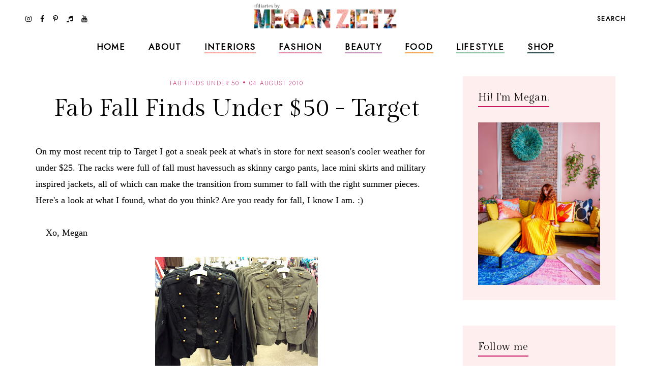

--- FILE ---
content_type: text/javascript; charset=UTF-8
request_url: https://www.tfdiaries.com/feeds/posts/default/-/Lace?alt=json-in-script&callback=relatedposts&max-results=30
body_size: 61179
content:
// API callback
relatedposts({"version":"1.0","encoding":"UTF-8","feed":{"xmlns":"http://www.w3.org/2005/Atom","xmlns$openSearch":"http://a9.com/-/spec/opensearchrss/1.0/","xmlns$blogger":"http://schemas.google.com/blogger/2008","xmlns$georss":"http://www.georss.org/georss","xmlns$gd":"http://schemas.google.com/g/2005","xmlns$thr":"http://purl.org/syndication/thread/1.0","id":{"$t":"tag:blogger.com,1999:blog-9014867718432496122"},"updated":{"$t":"2026-01-04T00:02:19.168-05:00"},"category":[{"term":"personal style"},{"term":"bold prints and colors"},{"term":"outfit ideas"},{"term":"look of the day"},{"term":"fab finds under 50"},{"term":"trends"},{"term":"Shoes"},{"term":"layering"},{"term":"Fall 2010 trends"},{"term":"beauty"},{"term":"recipes"},{"term":"dresses"},{"term":"spot the steal"},{"term":"beauty must haves"},{"term":"pregnant and fabulous"},{"term":"leopard print"},{"term":"stripes"},{"term":"would you wear this trend"},{"term":"Summer 2010 trends"},{"term":"for the home"},{"term":"maxi dresses"},{"term":"look for less"},{"term":"boots"},{"term":"Spring 2010 trends"},{"term":"designer looks for less"},{"term":"fall"},{"term":"maternity"},{"term":"leather"},{"term":"wedges"},{"term":"spring 2011 trends"},{"term":"fall 2010 must haves"},{"term":"spring\/summer"},{"term":"Target"},{"term":"quick and easy recipes"},{"term":"red"},{"term":"ruffles"},{"term":"summer 2010 must haves"},{"term":"shorts"},{"term":"tights"},{"term":"giveaways"},{"term":"Old Navy"},{"term":"scarves"},{"term":"Sales"},{"term":"working your closet"},{"term":"print mixing"},{"term":"spring 2012"},{"term":"Spring 2010 must haves"},{"term":"this week"},{"term":"Florals"},{"term":"fringe"},{"term":"booties"},{"term":"fall 2012"},{"term":"fall\/winter"},{"term":"sweaters"},{"term":"Forever21"},{"term":"jeans"},{"term":"polka dots"},{"term":"summer 2012"},{"term":"skirts"},{"term":"denim"},{"term":"review"},{"term":"Coupons"},{"term":"sheer"},{"term":"fall trends"},{"term":"neons"},{"term":"5 ways to wear"},{"term":"DIY"},{"term":"holiday recipes"},{"term":"plaid"},{"term":"Bags"},{"term":"Lace"},{"term":"hats"},{"term":"vintage"},{"term":"HM"},{"term":"fall style"},{"term":"hair"},{"term":"favorite"},{"term":"snakeskin"},{"term":"vest"},{"term":"maxi monday"},{"term":"5 things"},{"term":"boyfriend blazer"},{"term":"spring 2013"},{"term":"from the runway"},{"term":"summer recipes"},{"term":"tfdiariestravels"},{"term":"DIY Style"},{"term":"bohemian"},{"term":"lifestyle"},{"term":"nail color"},{"term":"shopping"},{"term":"70's inspired"},{"term":"belts"},{"term":"blazers"},{"term":"cat eye sunglasses"},{"term":"comfort food"},{"term":"designer collabs"},{"term":"halloween"},{"term":"summer style"},{"term":"Kohls"},{"term":"two ways to wear"},{"term":"fall 2013"},{"term":"freebies"},{"term":"sandals"},{"term":"scalloped edges"},{"term":"trend report"},{"term":"leopard"},{"term":"spring trends"},{"term":"steve madden"},{"term":"bumpstyle"},{"term":"fashion"},{"term":"hair-to"},{"term":"peplum"},{"term":"sequin"},{"term":"metallics"},{"term":"jewelry"},{"term":"statement jewelry"},{"term":"gift guide"},{"term":"winner"},{"term":"halloween costume idea"},{"term":"home design"},{"term":"nail polish"},{"term":"pleats"},{"term":"snapshots"},{"term":"statement necklaces"},{"term":"fashion week"},{"term":"jackets"},{"term":"makeup"},{"term":"nyfw"},{"term":"tribal"},{"term":"animal print"},{"term":"home decor"},{"term":"military"},{"term":"motherhood"},{"term":"winter"},{"term":"My Creations"},{"term":"cheap chic"},{"term":"chocolate"},{"term":"colorblocking"},{"term":"jewelmint"},{"term":"marshalls"},{"term":"white"},{"term":"asos"},{"term":"black and white"},{"term":"braids"},{"term":"fall recipes"},{"term":"what's in stores"},{"term":"bows"},{"term":"boyfriend jeans"},{"term":"handbag"},{"term":"leggings"},{"term":"little black dress"},{"term":"nails"},{"term":"ann taylor loft"},{"term":"cardigans"},{"term":"chain link bag"},{"term":"faux fur"},{"term":"how i wore it"},{"term":"megan makes"},{"term":"summer"},{"term":"sunglasses"},{"term":"gap"},{"term":"guest post"},{"term":"military jackets"},{"term":"oxblood"},{"term":"sears"},{"term":"throwback thursday"},{"term":"Romper"},{"term":"chambray"},{"term":"high waisted"},{"term":"holiday shopping"},{"term":"spring 2011"},{"term":"trench coats"},{"term":"video"},{"term":"endless"},{"term":"turquoise"},{"term":"ulta"},{"term":"urban outfitters"},{"term":"casual"},{"term":"entertaining"},{"term":"glam media"},{"term":"lulus.com"},{"term":"neutrals"},{"term":"online coupons"},{"term":"skincare"},{"term":"winter coats"},{"term":"zac posen for target"},{"term":"alloy"},{"term":"backstage beauty"},{"term":"black"},{"term":"bold prints and color"},{"term":"designer inspired"},{"term":"dolce vita"},{"term":"drinks"},{"term":"easy hair ideas"},{"term":"fancy french cologne"},{"term":"featured"},{"term":"jcpenney"},{"term":"layers"},{"term":"nude pumps"},{"term":"studs"},{"term":"styled6ways"},{"term":"Sarah Jessica Parker"},{"term":"alice and olivia for payless"},{"term":"chevron stripes"},{"term":"christian louboutin"},{"term":"cocktails"},{"term":"glitter"},{"term":"nyc"},{"term":"sequins"},{"term":"slouchy"},{"term":"Nordstrom"},{"term":"accessories"},{"term":"brunch"},{"term":"go jane"},{"term":"gold"},{"term":"how to"},{"term":"inspiration"},{"term":"pastels"},{"term":"tbt"},{"term":"tshirt"},{"term":"tucker by gaby basora for target"},{"term":"tutorial"},{"term":"5wtw"},{"term":"6pm"},{"term":"Floral Accent"},{"term":"Nordstrom Rack"},{"term":"aldo"},{"term":"bloggers do it better"},{"term":"cropped tops"},{"term":"cynthia vincent for target"},{"term":"dillards"},{"term":"dsw"},{"term":"eco friendly"},{"term":"express"},{"term":"gluten free"},{"term":"lauren conrad"},{"term":"one shoulder"},{"term":"payless"},{"term":"pumps"},{"term":"swirl"},{"term":"tie dye"},{"term":"arm party"},{"term":"belina"},{"term":"blogging buddies"},{"term":"bracelets"},{"term":"breakfast"},{"term":"celebrity style"},{"term":"charlotte russe"},{"term":"fashion news"},{"term":"highgloss"},{"term":"knit hats"},{"term":"marc jacobs"},{"term":"midi"},{"term":"monday funday sales"},{"term":"spring 2014"},{"term":"studded"},{"term":"technology"},{"term":"tj maxx"},{"term":"zoya"},{"term":"banana republic"},{"term":"beauty trends"},{"term":"bib necklace"},{"term":"blazer"},{"term":"bold lips"},{"term":"chic finds under 20"},{"term":"christian siriano"},{"term":"closet staples"},{"term":"clutch"},{"term":"espadrilles"},{"term":"gifts under 10"},{"term":"graphic tee"},{"term":"hi low hem"},{"term":"lips"},{"term":"manicures"},{"term":"nine west"},{"term":"overalls"},{"term":"spring"},{"term":"tjmaxx"},{"term":"under $10"},{"term":"yellow"},{"term":"Macy's"},{"term":"Nautical"},{"term":"bangles"},{"term":"best dressed"},{"term":"carrie bradshaw"},{"term":"cut offs"},{"term":"denim shorts"},{"term":"draping"},{"term":"earrings"},{"term":"feathers"},{"term":"gifts under $50"},{"term":"holiday"},{"term":"holiday decorating"},{"term":"ikat"},{"term":"julep maven"},{"term":"jumpsuits"},{"term":"latte recipes"},{"term":"liberty of london at target"},{"term":"loft"},{"term":"loved squared"},{"term":"paisley"},{"term":"pumpkin recipes"},{"term":"revlon"},{"term":"rings"},{"term":"runway trends"},{"term":"safari"},{"term":"sex and the city 2"},{"term":"sole society"},{"term":"staples"},{"term":"target shoes"},{"term":"threadsence"},{"term":"tillys"},{"term":"turban"},{"term":"wetseal"},{"term":"Jean Paul Gaultier For Target"},{"term":"Links A La Mode"},{"term":"Victoria's Secret"},{"term":"affordable scarves"},{"term":"brights"},{"term":"burlington style squad"},{"term":"clothes hound"},{"term":"clutches"},{"term":"cynthia vincent"},{"term":"decor"},{"term":"emerald"},{"term":"fall beauty"},{"term":"flares"},{"term":"french connection"},{"term":"go international"},{"term":"in review"},{"term":"jessica simpson"},{"term":"kim kardashian"},{"term":"makeup forever"},{"term":"mara hoffman"},{"term":"mimi boutique"},{"term":"miu miu"},{"term":"mulberry"},{"term":"pink"},{"term":"radiant orchid"},{"term":"retro"},{"term":"sample sales"},{"term":"sephora"},{"term":"shoemint"},{"term":"skulls"},{"term":"socks"},{"term":"spiegel"},{"term":"spring casual"},{"term":"swimwear"},{"term":"tangerine"},{"term":"tfdiariestv"},{"term":"tops"},{"term":"travel"},{"term":"vegan"},{"term":"vince camuto"},{"term":"white blazer"},{"term":"Camel"},{"term":"Dolce and Gabbana"},{"term":"Florida"},{"term":"Michael Kors"},{"term":"Rodarte"},{"term":"babbleboxx"},{"term":"babies"},{"term":"bathing suits"},{"term":"brian atwood"},{"term":"chia recipes"},{"term":"chiffon"},{"term":"cowboy boots"},{"term":"diane von furstenburg"},{"term":"drop waist"},{"term":"everybody everywhere"},{"term":"flats"},{"term":"free shipping"},{"term":"fur"},{"term":"give and get program"},{"term":"head scarf"},{"term":"houndstooth"},{"term":"interiors"},{"term":"jeggings"},{"term":"jimmy choo"},{"term":"juicy couture"},{"term":"lanvin"},{"term":"lily boutique"},{"term":"mimis the look"},{"term":"moxie jane"},{"term":"neon"},{"term":"new york"},{"term":"one of a kind style"},{"term":"oversized"},{"term":"pantone"},{"term":"pie"},{"term":"piperlime"},{"term":"proenza schouler"},{"term":"purple"},{"term":"red lips"},{"term":"runway report"},{"term":"sculptz"},{"term":"sock bun"},{"term":"sparkle"},{"term":"sponsors"},{"term":"stlfw"},{"term":"storage"},{"term":"style"},{"term":"summer beauty"},{"term":"swing dresses"},{"term":"tadashi shoji"},{"term":"target style"},{"term":"topshop"},{"term":"tulle"},{"term":"valentino"},{"term":"what's in my bag"},{"term":"wide leg jeans"},{"term":"ysl"},{"term":"zappos"},{"term":"6 ways to wear"},{"term":"Chanel"},{"term":"Hermes"},{"term":"Loreal"},{"term":"Missoni For Target"},{"term":"Oscars"},{"term":"Versace for HM"},{"term":"agar"},{"term":"alexander mcqueen"},{"term":"alice and olivia"},{"term":"almay"},{"term":"american eagle"},{"term":"apples"},{"term":"arden b"},{"term":"bandage dress"},{"term":"bath and body works"},{"term":"bcbg"},{"term":"bedroom"},{"term":"bogo"},{"term":"budget"},{"term":"burts bees"},{"term":"cape"},{"term":"chain ankle bling"},{"term":"charles david"},{"term":"chloe"},{"term":"chulamama"},{"term":"classic glam"},{"term":"colored denim"},{"term":"conair"},{"term":"coupon site"},{"term":"diy beauty"},{"term":"dolce vita for target"},{"term":"drugstore beauty"},{"term":"edgy"},{"term":"essentials"},{"term":"eyes"},{"term":"fall 2014"},{"term":"fraas"},{"term":"free people"},{"term":"fur vests"},{"term":"gojane"},{"term":"golden globes"},{"term":"grunge"},{"term":"halston"},{"term":"handbag heaven"},{"term":"harem pants"},{"term":"heels"},{"term":"herve ledger"},{"term":"jessica alba"},{"term":"jeweltones"},{"term":"le lapin dor"},{"term":"london times"},{"term":"mary janes"},{"term":"material addict"},{"term":"maybelline"},{"term":"milkmaid braids"},{"term":"mjrsales"},{"term":"mod"},{"term":"mothers day"},{"term":"must haves"},{"term":"natural skincare"},{"term":"neutrogena"},{"term":"new orleans"},{"term":"new york and co"},{"term":"newport news"},{"term":"nicholas k"},{"term":"office"},{"term":"ombre"},{"term":"over the knee socks"},{"term":"palazzo"},{"term":"pencil skirt"},{"term":"pizza"},{"term":"project fab"},{"term":"reader request"},{"term":"red carpet"},{"term":"seventh door"},{"term":"shoe trends"},{"term":"sneakers"},{"term":"spring 2015"},{"term":"street style"},{"term":"stylemint"},{"term":"tanks"},{"term":"taylor swift"},{"term":"torrid"},{"term":"tucker"},{"term":"tunics"},{"term":"tutu"},{"term":"tweed"},{"term":"under $100"},{"term":"under 25"},{"term":"versace"},{"term":"victoria beckham"},{"term":"what to wear"},{"term":"zara"},{"term":"2 ways to wear"},{"term":"3 ways to wear"},{"term":"Candies"},{"term":"DIY Facials"},{"term":"Jennifer Zeuner"},{"term":"Lord and Taylor"},{"term":"Lucky"},{"term":"Merona"},{"term":"NYX"},{"term":"OPI"},{"term":"Ross"},{"term":"Stella McCartney"},{"term":"Too Faced"},{"term":"abercrombie"},{"term":"aerie"},{"term":"aeropostale"},{"term":"allen b"},{"term":"american apparel"},{"term":"anthopologie"},{"term":"argyle"},{"term":"as seen on tv"},{"term":"ashley greene"},{"term":"aveda"},{"term":"baciami"},{"term":"baroque"},{"term":"bcbgeneration"},{"term":"beanies"},{"term":"beauxx"},{"term":"bebe"},{"term":"betsey johnson"},{"term":"bisou bisou"},{"term":"black friday"},{"term":"boyfriend watch"},{"term":"bra tops"},{"term":"brown"},{"term":"brownies"},{"term":"budget friendly"},{"term":"calvin klein"},{"term":"camilla belle"},{"term":"chain link"},{"term":"cheap cheaper cheapest"},{"term":"chinese laundry"},{"term":"cobalt"},{"term":"coral"},{"term":"coupon chief"},{"term":"cover girl"},{"term":"cuffs"},{"term":"cut outs"},{"term":"cyber monday"},{"term":"cynthia rowley"},{"term":"dama handbags"},{"term":"delias"},{"term":"delicate"},{"term":"dresses. target"},{"term":"drew barrymore"},{"term":"duematernity"},{"term":"embellished sunglasses"},{"term":"essie"},{"term":"eugenia kim for target"},{"term":"eyelash"},{"term":"fabulous on a dime"},{"term":"fashion momma"},{"term":"fashionjunkee"},{"term":"festival season"},{"term":"fitness"},{"term":"flowers"},{"term":"fruit"},{"term":"garnier"},{"term":"glamour"},{"term":"glossybox"},{"term":"gloves"},{"term":"guiseppe zanotti"},{"term":"holiday beauty"},{"term":"i heart ronson"},{"term":"instagram"},{"term":"intel"},{"term":"jason wu"},{"term":"jcrew"},{"term":"julianne hough"},{"term":"justfab"},{"term":"kate bosworth"},{"term":"kate middletons style"},{"term":"kitchen"},{"term":"kmart"},{"term":"knits"},{"term":"kushyfoot"},{"term":"lands end"},{"term":"lanvin for HM"},{"term":"leighton meester"},{"term":"leopard blazer"},{"term":"levis"},{"term":"lipgloss"},{"term":"loris shoes"},{"term":"lunateal"},{"term":"mac makeup"},{"term":"martin and osa"},{"term":"material girl"},{"term":"max and cleo"},{"term":"maxi skirts"},{"term":"megans closet shop"},{"term":"metropolitan"},{"term":"mirrored prints"},{"term":"miss sixty"},{"term":"mossimo"},{"term":"n.y.c color"},{"term":"nicole richie"},{"term":"noon by noor"},{"term":"nursery"},{"term":"oasap"},{"term":"organic"},{"term":"outerwear"},{"term":"oxfords"},{"term":"paraben free"},{"term":"person"},{"term":"polyvore"},{"term":"poncho"},{"term":"pop tart recipes"},{"term":"prada"},{"term":"rachel bilson"},{"term":"resort wear"},{"term":"roxy"},{"term":"ruffle"},{"term":"salad"},{"term":"sally hansen"},{"term":"sam edelman"},{"term":"seventh door giveaway"},{"term":"sex and the city"},{"term":"shearling"},{"term":"shopbop"},{"term":"shopsuey"},{"term":"short suits"},{"term":"skater skirt"},{"term":"soup recipes"},{"term":"spiegal"},{"term":"ss14"},{"term":"st. louis"},{"term":"statement sunglasses"},{"term":"stella maternity"},{"term":"stila"},{"term":"streaming"},{"term":"style coaltion"},{"term":"sunscreen"},{"term":"sweatshirts"},{"term":"tacos"},{"term":"the garden collection"},{"term":"thredup"},{"term":"thursdiy"},{"term":"tied"},{"term":"tobi"},{"term":"velvet"},{"term":"wallpaper"},{"term":"walmart"},{"term":"ways to wear"},{"term":"weddings"},{"term":"wellies"},{"term":"whitney port"},{"term":"william rast for target"},{"term":"women's coats"},{"term":"365hangers"},{"term":"5 trends to try"},{"term":"60's inspired"},{"term":"90's"},{"term":"ADAM"},{"term":"Anchors"},{"term":"Anna Maria Island"},{"term":"Anne Klein"},{"term":"BOBI"},{"term":"CSN Stores"},{"term":"Camellia Flower Thong"},{"term":"Chanel Haute Couture"},{"term":"Chris March"},{"term":"Christmas decor"},{"term":"Clarins"},{"term":"Cosmetics"},{"term":"Dolce and Gabanna"},{"term":"Dries Van Noten"},{"term":"Elie Saab"},{"term":"Elle"},{"term":"Emilia Flower Thong"},{"term":"Forever 21"},{"term":"Harper's Bazaar"},{"term":"House of Harlow 1960"},{"term":"I-N-C"},{"term":"IFB"},{"term":"Jane.com"},{"term":"Kelloggs"},{"term":"Lilly pulitzer"},{"term":"Lulu Townsend"},{"term":"Magicsuit"},{"term":"Marchesa"},{"term":"Mathew Williamson"},{"term":"Memorial Day"},{"term":"Mexico"},{"term":"Missoni"},{"term":"Mui Mui"},{"term":"NARS Cosmetics"},{"term":"Olsenboye"},{"term":"Pour La Victoire"},{"term":"Rebecca Minkoff"},{"term":"SJP"},{"term":"Stephen Burrows for Target"},{"term":"Tulum"},{"term":"Yves Saint Laurent"},{"term":"a"},{"term":"adidas"},{"term":"albertus swanepoel"},{"term":"alessandra ambrosio"},{"term":"alexander wang"},{"term":"aniika.com"},{"term":"anika burke"},{"term":"annalynne mccord"},{"term":"anne hathaway"},{"term":"apps"},{"term":"archer"},{"term":"art"},{"term":"ask megan"},{"term":"at home facials"},{"term":"athleta"},{"term":"audrey hepburn"},{"term":"aveeno"},{"term":"average girls guide"},{"term":"avocado"},{"term":"baby essentials"},{"term":"baby phat"},{"term":"badgley mischka"},{"term":"baghaus"},{"term":"baking"},{"term":"balmain"},{"term":"bamboo"},{"term":"bangs"},{"term":"bareminerals"},{"term":"barneys new york"},{"term":"baublebar"},{"term":"bb dakota"},{"term":"bcbgirls"},{"term":"beaucoo"},{"term":"benefit"},{"term":"bergdorf goodmans"},{"term":"big buddha"},{"term":"billabong"},{"term":"birkin"},{"term":"birthday"},{"term":"black beans"},{"term":"black tie"},{"term":"blake lively"},{"term":"blissoma"},{"term":"bloomingdales"},{"term":"blouses"},{"term":"blueberry"},{"term":"bluefly"},{"term":"blumarine"},{"term":"body central"},{"term":"boohoo"},{"term":"boucle"},{"term":"bqueen"},{"term":"bras"},{"term":"brigitte bardot"},{"term":"brocade"},{"term":"brows"},{"term":"butter london"},{"term":"buy one get one"},{"term":"buybuy BABY"},{"term":"caftans"},{"term":"calypso st. barths"},{"term":"candela"},{"term":"cap toe"},{"term":"cards"},{"term":"cargos"},{"term":"carlos santana"},{"term":"carolina boutique"},{"term":"carrie underwood"},{"term":"cartier"},{"term":"catherine malandrino for kohls"},{"term":"cc cream"},{"term":"charles albert"},{"term":"charlotte olympia steal"},{"term":"charlotte ronson"},{"term":"cheap sally"},{"term":"cheese"},{"term":"chelsea boots"},{"term":"cinco de mayo"},{"term":"claire danes"},{"term":"clarisonic"},{"term":"clean eating"},{"term":"clear nail polish uses"},{"term":"clinique"},{"term":"clothes for a cause"},{"term":"clover necklace"},{"term":"coach"},{"term":"coconut oil"},{"term":"coconut water"},{"term":"coffee"},{"term":"colin stuart"},{"term":"collaborations"},{"term":"collage boutique"},{"term":"color"},{"term":"color of the year"},{"term":"comfor"},{"term":"computers"},{"term":"converse one star"},{"term":"cork"},{"term":"corset"},{"term":"couture candy"},{"term":"crate and barrow"},{"term":"creative content"},{"term":"cribs"},{"term":"culottes"},{"term":"cynthia steffe"},{"term":"dancing with the stars"},{"term":"date night style"},{"term":"deals and steals"},{"term":"delta"},{"term":"designers"},{"term":"designs by rel"},{"term":"desigual"},{"term":"dior"},{"term":"divabelladesigns"},{"term":"donut recipes"},{"term":"dormify"},{"term":"dress for success"},{"term":"dry shampoo"},{"term":"dvf"},{"term":"easy vodka recipes"},{"term":"ebags"},{"term":"ebew"},{"term":"elizabeth grace"},{"term":"embelle boutique"},{"term":"emerson"},{"term":"emmy rossum"},{"term":"essence"},{"term":"eva longoria parker"},{"term":"exhilaration"},{"term":"fall must haves"},{"term":"family"},{"term":"fashion 2.0"},{"term":"fashionista next door"},{"term":"faucets"},{"term":"fergalicious"},{"term":"fierce"},{"term":"forever unique"},{"term":"formal"},{"term":"frappe"},{"term":"fred flare"},{"term":"free shipping day"},{"term":"freeshippingday"},{"term":"french toast"},{"term":"frye"},{"term":"fun and flirty"},{"term":"gallery wall"},{"term":"gap design editions"},{"term":"get the look"},{"term":"gevalia bean chat"},{"term":"gift"},{"term":"gift guide. electronics"},{"term":"gingham"},{"term":"glasses"},{"term":"google"},{"term":"gorjessforless"},{"term":"gossip girl"},{"term":"gowns"},{"term":"grammys"},{"term":"great lash"},{"term":"green"},{"term":"grey"},{"term":"gucci"},{"term":"gwen stefani"},{"term":"halston hertige"},{"term":"hanes"},{"term":"harlem collection"},{"term":"harrow"},{"term":"havertys"},{"term":"healthy"},{"term":"heidi klum"},{"term":"his and her style"},{"term":"honey recipes"},{"term":"honey rose and k"},{"term":"hot chocolate"},{"term":"hot topic"},{"term":"in my closet"},{"term":"innovation"},{"term":"ioma"},{"term":"isabel and ruben toledo for target"},{"term":"isabel marant"},{"term":"jason wu for target"},{"term":"jennifer aniston"},{"term":"jennifer lopez"},{"term":"jessica biel"},{"term":"jessica lowndes"},{"term":"jessica stroup"},{"term":"jessica szohr"},{"term":"joy bryant"},{"term":"juicing"},{"term":"justin timberlake"},{"term":"kate beckinsale"},{"term":"kate hudson"},{"term":"kate moss"},{"term":"kate spade"},{"term":"katherine mcphee"},{"term":"katrina bowden"},{"term":"kco"},{"term":"kenneth cole"},{"term":"kensie"},{"term":"keratin"},{"term":"khaki"},{"term":"kirna zabete for target"},{"term":"kristen stewart"},{"term":"kristin cavallari"},{"term":"lamb"},{"term":"laughping"},{"term":"layer"},{"term":"le tote"},{"term":"lea michele"},{"term":"lela rose"},{"term":"lemon prints"},{"term":"liner"},{"term":"little black bag"},{"term":"little white dress"},{"term":"lo bosworth"},{"term":"lookbook"},{"term":"lovely"},{"term":"macys"},{"term":"mad men"},{"term":"madonna"},{"term":"malin akerman"},{"term":"manolo blahnik"},{"term":"margarita"},{"term":"maxxinista"},{"term":"menswear"},{"term":"mia"},{"term":"miami fashion week"},{"term":"michael antonio"},{"term":"michelle bisou"},{"term":"microdermabrasion"},{"term":"miley max"},{"term":"mimosa"},{"term":"minted"},{"term":"miss me"},{"term":"modcloth"},{"term":"molly sims"},{"term":"mom hacks"},{"term":"moms have style too"},{"term":"monogram"},{"term":"moroccanoil"},{"term":"muffins"},{"term":"my style genie"},{"term":"naomi watts"},{"term":"natalie portman"},{"term":"neiman marcus"},{"term":"new and hot"},{"term":"novo scarmd"},{"term":"nursing"},{"term":"off duty style"},{"term":"olay"},{"term":"oldie but goodie"},{"term":"ootd"},{"term":"orange"},{"term":"organizing"},{"term":"oscar de la renta"},{"term":"out and about"},{"term":"owls"},{"term":"packing"},{"term":"pacsun"},{"term":"paint"},{"term":"pajama trend"},{"term":"pasta"},{"term":"peaches"},{"term":"petale dome bag"},{"term":"peter som for kohls"},{"term":"pi day"},{"term":"picnic"},{"term":"pictures"},{"term":"pierre hardy"},{"term":"pineapple"},{"term":"plndr"},{"term":"pollinate"},{"term":"pop of color"},{"term":"pop shoes"},{"term":"popsicles"},{"term":"poshlocket"},{"term":"project runway"},{"term":"project style"},{"term":"punk"},{"term":"quinoa"},{"term":"rag and bone"},{"term":"rainboots"},{"term":"rainbow"},{"term":"ralph lauren"},{"term":"rebates"},{"term":"rebecca taylor"},{"term":"reese witherspoon"},{"term":"rent the runway"},{"term":"report"},{"term":"reuse"},{"term":"reversible"},{"term":"rickety rack"},{"term":"rimmel"},{"term":"robbi and nikki"},{"term":"roberto cavalli"},{"term":"ronisha vannoy"},{"term":"roses"},{"term":"sag awards"},{"term":"sandra bullock"},{"term":"sangria"},{"term":"sauza"},{"term":"savannah bee"},{"term":"scarvesdotnet"},{"term":"seenon"},{"term":"selena gomez"},{"term":"sergio davila"},{"term":"sergio rossi"},{"term":"she said"},{"term":"shock boutique"},{"term":"shoes of prey"},{"term":"shoes. cap toe"},{"term":"shopchic"},{"term":"sienna miller"},{"term":"silk'n revit"},{"term":"simply vera"},{"term":"sincerely sweet boutique"},{"term":"singer22"},{"term":"smart chic"},{"term":"snacks"},{"term":"snap"},{"term":"sneak peek"},{"term":"sneaker wedges"},{"term":"snoozer loser"},{"term":"social media"},{"term":"sock bump it"},{"term":"son jung wan"},{"term":"sonia kashuk"},{"term":"sophia bush"},{"term":"spa day"},{"term":"spacekit \/\/ sustainability"},{"term":"sporty"},{"term":"spring 2014 beauty"},{"term":"spring break"},{"term":"spring\/winter"},{"term":"ss13"},{"term":"starbucks"},{"term":"starfish"},{"term":"statement boots"},{"term":"stoli"},{"term":"striped pants"},{"term":"striped skirt"},{"term":"strivectin"},{"term":"strollers"},{"term":"style manor"},{"term":"suave"},{"term":"subscription services"},{"term":"suits"},{"term":"summer essentials"},{"term":"surevolution"},{"term":"swapped"},{"term":"sweatshirt. pleated skirt"},{"term":"swell"},{"term":"swimusa"},{"term":"swing dress"},{"term":"tablet"},{"term":"tank"},{"term":"tara smith hair"},{"term":"target  beauty"},{"term":"target beauty"},{"term":"target does it again"},{"term":"tarte"},{"term":"tassel"},{"term":"taxes"},{"term":"tbtstyle"},{"term":"temple st clair"},{"term":"tfdiaries"},{"term":"the Florida Keys"},{"term":"the bonnie"},{"term":"the container store"},{"term":"thegifter"},{"term":"tiffany and co"},{"term":"tina fey"},{"term":"tori spelling"},{"term":"totes"},{"term":"travel guide"},{"term":"treats"},{"term":"trousers"},{"term":"trunkist"},{"term":"tsubo"},{"term":"u by kotex"},{"term":"ultrabook style"},{"term":"unlisted"},{"term":"valentines day"},{"term":"vanessa hudgens"},{"term":"veil beanie"},{"term":"venus"},{"term":"vera Bradley"},{"term":"vera wang"},{"term":"visit Florida"},{"term":"vodka"},{"term":"walgreens"},{"term":"watches"},{"term":"we love colors"},{"term":"wetnwild nail color"},{"term":"what to pack"},{"term":"white tee shirt"},{"term":"who what wear collection"},{"term":"whowhatwear"},{"term":"windsor"},{"term":"wine"},{"term":"winter kate"},{"term":"work your closet"},{"term":"would"},{"term":"wrap dress"},{"term":"wrinkles"},{"term":"xhilaration"},{"term":"yes to"},{"term":"yes to grapefruit"},{"term":"zang toi"}],"title":{"type":"text","$t":"TfDiaries"},"subtitle":{"type":"html","$t":"TfDiaries By Megan Zietz"},"link":[{"rel":"http://schemas.google.com/g/2005#feed","type":"application/atom+xml","href":"https:\/\/www.tfdiaries.com\/feeds\/posts\/default"},{"rel":"self","type":"application/atom+xml","href":"https:\/\/www.blogger.com\/feeds\/9014867718432496122\/posts\/default\/-\/Lace?alt=json-in-script\u0026max-results=30"},{"rel":"alternate","type":"text/html","href":"https:\/\/www.tfdiaries.com\/search\/label\/Lace"},{"rel":"hub","href":"http://pubsubhubbub.appspot.com/"},{"rel":"next","type":"application/atom+xml","href":"https:\/\/www.blogger.com\/feeds\/9014867718432496122\/posts\/default\/-\/Lace\/-\/Lace?alt=json-in-script\u0026start-index=31\u0026max-results=30"}],"author":[{"name":{"$t":"Megan, TfDiaries.com"},"uri":{"$t":"http:\/\/www.blogger.com\/profile\/07063699601858651282"},"email":{"$t":"noreply@blogger.com"},"gd$image":{"rel":"http://schemas.google.com/g/2005#thumbnail","width":"32","height":"32","src":"\/\/blogger.googleusercontent.com\/img\/b\/R29vZ2xl\/AVvXsEiMJSEhR_Eqb6EMf8XfFgIXA3EhBwkv6mtNM8ltZpBYT-tLyVuBC4CVX_knElyDdHVwPdbdJcYNGsutvrltH_j3I8yCDeihhxTq7LFJFIaION_SPwJpQcv9ecbKw2q4vA\/s220\/IMG_6589.jpg"}}],"generator":{"version":"7.00","uri":"http://www.blogger.com","$t":"Blogger"},"openSearch$totalResults":{"$t":"45"},"openSearch$startIndex":{"$t":"1"},"openSearch$itemsPerPage":{"$t":"30"},"entry":[{"id":{"$t":"tag:blogger.com,1999:blog-9014867718432496122.post-7701267139564539574"},"published":{"$t":"2015-04-27T00:00:00.000-04:00"},"updated":{"$t":"2015-04-27T00:00:10.079-04:00"},"category":[{"scheme":"http://www.blogger.com/atom/ns#","term":"5 ways to wear"},{"scheme":"http://www.blogger.com/atom/ns#","term":"jeans"},{"scheme":"http://www.blogger.com/atom/ns#","term":"Lace"},{"scheme":"http://www.blogger.com/atom/ns#","term":"ootd"},{"scheme":"http://www.blogger.com/atom/ns#","term":"personal style"}],"title":{"type":"text","$t":"Lace and Denim"},"content":{"type":"html","$t":"\u003Cdiv style=\"text-align: center;\"\u003E\n\u003Cdiv class=\"separator\" style=\"clear: both; text-align: center;\"\u003E\n\u003Ca href=\"https:\/\/blogger.googleusercontent.com\/img\/b\/R29vZ2xl\/AVvXsEinkYoP49yUuxCXMQuvUclHzpQfrPPq49WhUm1kGA2D4uKI7pu-utcPwK_tiJtBbqPLlAhzCS_H0yxItT8QMt8OvBMwm2RCddc-hk0iJy_fXmgE3yc4rHajrL1o6RzvLyX8wbASLQ4b\/s1600\/IMG_0253.jpg\" imageanchor=\"1\" style=\"margin-left: 1em; margin-right: 1em;\"\u003E\u003Cimg border=\"0\" src=\"https:\/\/blogger.googleusercontent.com\/img\/b\/R29vZ2xl\/AVvXsEinkYoP49yUuxCXMQuvUclHzpQfrPPq49WhUm1kGA2D4uKI7pu-utcPwK_tiJtBbqPLlAhzCS_H0yxItT8QMt8OvBMwm2RCddc-hk0iJy_fXmgE3yc4rHajrL1o6RzvLyX8wbASLQ4b\/s1600\/IMG_0253.jpg\" \/\u003E\u003C\/a\u003E\u003C\/div\u003E\nRemember when I wore this adorable lace skirt set \u003Ca href=\"http:\/\/www.tfdiaries.com\/2015\/04\/lace-skirt-set.html\"\u003E(\u003Cb\u003Ehere\u003C\/b\u003E\u003C\/a\u003E)? You kind of loved it, right? Well, turns out it might actually be even better when worn separately. This pairing is probably the perfect (and my favorite) example of the endless styling options from the set. Because let's be real, who can resist ladylike paired with a little rugged denim?\u003Cbr \/\u003E\n\u003Cbr \/\u003E\nShirt Chicwish, Jeans A\u0026amp;F, Shoes Lulus.com, Bag DSW\u003Cbr \/\u003E\n\u003Cdiv class=\"separator\" style=\"clear: both; text-align: center;\"\u003E\n\u003Ca href=\"https:\/\/blogger.googleusercontent.com\/img\/b\/R29vZ2xl\/AVvXsEjSIRKA5NKeEV-2xQkiPShk2ZJE9IF6YHcH7t2UpkE0KLF3R-JX2hLIftABWhkll4eF4QIfGSXwbWVDaE_4Hj-WOxOc1pHu13ec5YJMyUSc1jGXRHH28mbfRkWbjgQvvIdCkDCtPFJv\/s1600\/IMG_0255.jpg\" imageanchor=\"1\" style=\"margin-left: 1em; margin-right: 1em;\"\u003E\u003Cimg border=\"0\" src=\"https:\/\/blogger.googleusercontent.com\/img\/b\/R29vZ2xl\/AVvXsEjSIRKA5NKeEV-2xQkiPShk2ZJE9IF6YHcH7t2UpkE0KLF3R-JX2hLIftABWhkll4eF4QIfGSXwbWVDaE_4Hj-WOxOc1pHu13ec5YJMyUSc1jGXRHH28mbfRkWbjgQvvIdCkDCtPFJv\/s1600\/IMG_0255.jpg\" \/\u003E\u003C\/a\u003E\u003C\/div\u003E\n\u003Cdiv class=\"separator\" style=\"clear: both; text-align: center;\"\u003E\n\u003Ca href=\"https:\/\/blogger.googleusercontent.com\/img\/b\/R29vZ2xl\/AVvXsEjlQmEcrz_XwLJLRlIbH68nDqta_XIyrKUexFuWGs9LCZFZ0A0JtHKrMG83sU02QAuqs1LVddI9bFwdhv7dWMt56qV3EVqMSFtDVX0yiANH7T53UtYBW73u-ENQzvVPOtHOJ800gPPR\/s1600\/IMG_0261.jpg\" imageanchor=\"1\" style=\"margin-left: 1em; margin-right: 1em;\"\u003E\u003Cimg border=\"0\" src=\"https:\/\/blogger.googleusercontent.com\/img\/b\/R29vZ2xl\/AVvXsEjlQmEcrz_XwLJLRlIbH68nDqta_XIyrKUexFuWGs9LCZFZ0A0JtHKrMG83sU02QAuqs1LVddI9bFwdhv7dWMt56qV3EVqMSFtDVX0yiANH7T53UtYBW73u-ENQzvVPOtHOJ800gPPR\/s1600\/IMG_0261.jpg\" \/\u003E\u003C\/a\u003E\u003C\/div\u003E\n\u003Cdiv class=\"separator\" style=\"clear: both; text-align: center;\"\u003E\n\u003Ca href=\"https:\/\/blogger.googleusercontent.com\/img\/b\/R29vZ2xl\/AVvXsEiOadisQ-k_0bDuJTkDbJmNYuDznnCtHdNseOlQiQ1YhStDky0KU_wFJh7TX31ZFtXpbL8yUMt73fJZLt6p8nDTwBLSyKXyYvMhAQtAL1-SfgtDb9CIABDwAlRxtrK0ney_bJV-oyx7\/s1600\/IMG_0264.jpg\" imageanchor=\"1\" style=\"margin-left: 1em; margin-right: 1em;\"\u003E\u003Cimg border=\"0\" src=\"https:\/\/blogger.googleusercontent.com\/img\/b\/R29vZ2xl\/AVvXsEiOadisQ-k_0bDuJTkDbJmNYuDznnCtHdNseOlQiQ1YhStDky0KU_wFJh7TX31ZFtXpbL8yUMt73fJZLt6p8nDTwBLSyKXyYvMhAQtAL1-SfgtDb9CIABDwAlRxtrK0ney_bJV-oyx7\/s1600\/IMG_0264.jpg\" \/\u003E\u003C\/a\u003E\u003C\/div\u003E\n\u003Cdiv class=\"separator\" style=\"clear: both; text-align: center;\"\u003E\n\u003Ca href=\"https:\/\/blogger.googleusercontent.com\/img\/b\/R29vZ2xl\/AVvXsEjVvmWuOz32hOnMbOiG-QTlWEeOPxNhCnLmL4HNhSz8Yf80-OP8x88LL3pC4Tv1D0nTZr52TOeOYzySBcaHCTG4gqhlGlsNAdCI50IaGCK0Y8FHdx_tLdz-61xKoAeiQvextW59s32r\/s1600\/IMG_0248.jpg\" imageanchor=\"1\" style=\"margin-left: 1em; margin-right: 1em;\"\u003E\u003Cimg border=\"0\" src=\"https:\/\/blogger.googleusercontent.com\/img\/b\/R29vZ2xl\/AVvXsEjVvmWuOz32hOnMbOiG-QTlWEeOPxNhCnLmL4HNhSz8Yf80-OP8x88LL3pC4Tv1D0nTZr52TOeOYzySBcaHCTG4gqhlGlsNAdCI50IaGCK0Y8FHdx_tLdz-61xKoAeiQvextW59s32r\/s1600\/IMG_0248.jpg\" \/\u003E\u003C\/a\u003E\u003C\/div\u003E\n\u003Cdiv class=\"separator\" style=\"clear: both; text-align: center;\"\u003E\n\u003Ca href=\"https:\/\/blogger.googleusercontent.com\/img\/b\/R29vZ2xl\/AVvXsEj2y8pyfQZLIlAeiCpz51fUsEG_JG-Xcr81zHTZeVKG3ewfGEffsYWpZbOz_XRYoHlo7P7JualFa0NRO2QmyhyphenhyphenT_Dr8gyNr5ltmu2anL0uafR98ftfN5d8w0mEHqjLy_dbGd9Nmn1Ky\/s1600\/IMG_0247.jpg\" imageanchor=\"1\" style=\"margin-left: 1em; margin-right: 1em;\"\u003E\u003Cimg border=\"0\" src=\"https:\/\/blogger.googleusercontent.com\/img\/b\/R29vZ2xl\/AVvXsEj2y8pyfQZLIlAeiCpz51fUsEG_JG-Xcr81zHTZeVKG3ewfGEffsYWpZbOz_XRYoHlo7P7JualFa0NRO2QmyhyphenhyphenT_Dr8gyNr5ltmu2anL0uafR98ftfN5d8w0mEHqjLy_dbGd9Nmn1Ky\/s1600\/IMG_0247.jpg\" \/\u003E\u003C\/a\u003E\u003C\/div\u003E\n\u003C\/div\u003E\n"},"link":[{"rel":"replies","type":"application/atom+xml","href":"https:\/\/www.tfdiaries.com\/feeds\/7701267139564539574\/comments\/default","title":"Post Comments"},{"rel":"replies","type":"text/html","href":"https:\/\/www.blogger.com\/comment\/fullpage\/post\/9014867718432496122\/7701267139564539574?isPopup=true","title":"5 Comments"},{"rel":"edit","type":"application/atom+xml","href":"https:\/\/www.blogger.com\/feeds\/9014867718432496122\/posts\/default\/7701267139564539574"},{"rel":"self","type":"application/atom+xml","href":"https:\/\/www.blogger.com\/feeds\/9014867718432496122\/posts\/default\/7701267139564539574"},{"rel":"alternate","type":"text/html","href":"https:\/\/www.tfdiaries.com\/2015\/04\/jeans-and-lace.html","title":"Lace and Denim"}],"author":[{"name":{"$t":"Megan, TfDiaries.com"},"uri":{"$t":"http:\/\/www.blogger.com\/profile\/07063699601858651282"},"email":{"$t":"noreply@blogger.com"},"gd$image":{"rel":"http://schemas.google.com/g/2005#thumbnail","width":"32","height":"32","src":"\/\/blogger.googleusercontent.com\/img\/b\/R29vZ2xl\/AVvXsEiMJSEhR_Eqb6EMf8XfFgIXA3EhBwkv6mtNM8ltZpBYT-tLyVuBC4CVX_knElyDdHVwPdbdJcYNGsutvrltH_j3I8yCDeihhxTq7LFJFIaION_SPwJpQcv9ecbKw2q4vA\/s220\/IMG_6589.jpg"}}],"media$thumbnail":{"xmlns$media":"http://search.yahoo.com/mrss/","url":"https:\/\/blogger.googleusercontent.com\/img\/b\/R29vZ2xl\/AVvXsEinkYoP49yUuxCXMQuvUclHzpQfrPPq49WhUm1kGA2D4uKI7pu-utcPwK_tiJtBbqPLlAhzCS_H0yxItT8QMt8OvBMwm2RCddc-hk0iJy_fXmgE3yc4rHajrL1o6RzvLyX8wbASLQ4b\/s72-c\/IMG_0253.jpg","height":"72","width":"72"},"thr$total":{"$t":"5"}},{"id":{"$t":"tag:blogger.com,1999:blog-9014867718432496122.post-4226633213483691601"},"published":{"$t":"2013-09-14T00:00:00.000-04:00"},"updated":{"$t":"2013-09-14T00:00:05.157-04:00"},"category":[{"scheme":"http://www.blogger.com/atom/ns#","term":"from the runway"},{"scheme":"http://www.blogger.com/atom/ns#","term":"Lace"},{"scheme":"http://www.blogger.com/atom/ns#","term":"nyfw"},{"scheme":"http://www.blogger.com/atom/ns#","term":"spring 2014"},{"scheme":"http://www.blogger.com/atom/ns#","term":"tadashi shoji"},{"scheme":"http://www.blogger.com/atom/ns#","term":"trend report"}],"title":{"type":"text","$t":"Tadashi Shoji Spring 2014"},"content":{"type":"html","$t":"\u003Cdiv class=\"separator\" style=\"clear: both; text-align: center;\"\u003E\n\u003Ca href=\"https:\/\/blogger.googleusercontent.com\/img\/b\/R29vZ2xl\/AVvXsEg0PbUVgjgmycQr0AFbboybMGfbPBGBUHjbiQaqq8X6RteyZI5OIHRxzFR0usRc9wsgbxLOa6jgLtuC9iWxk-z_KEmwCFFF41aGqMnjQ5pniTTaIATi8TZ3iTkrUrItbaBjauJwVZqDpnU\/s1600\/IMG_6687.JPG\" imageanchor=\"1\" style=\"margin-left: 1em; margin-right: 1em;\"\u003E\u003Cimg border=\"0\" src=\"https:\/\/blogger.googleusercontent.com\/img\/b\/R29vZ2xl\/AVvXsEg0PbUVgjgmycQr0AFbboybMGfbPBGBUHjbiQaqq8X6RteyZI5OIHRxzFR0usRc9wsgbxLOa6jgLtuC9iWxk-z_KEmwCFFF41aGqMnjQ5pniTTaIATi8TZ3iTkrUrItbaBjauJwVZqDpnU\/s1600\/IMG_6687.JPG\" \/\u003E\u003C\/a\u003E\u003C\/div\u003E\n\u003Cdiv style=\"text-align: center;\"\u003E\n\u0026nbsp;Tadashi Shoji's collections are never short on beautiful, especially when it comes to his gowns. This season Tadashi's intricately detailed dresses played with sheer lace overlay, pastel infused plaids and pops of shimmer. Silhouettes included his always amazing body skimming gowns with feather and sequin details, cropped jacket \u0026amp; pencil skirts pairings, as well as matching separates. \u0026nbsp;Classically ladylike with a sweet spin for Spring 2014.\u0026nbsp;\u003C\/div\u003E\n\u003Cdiv style=\"text-align: center;\"\u003E\n\u003Cbr \/\u003E\u003C\/div\u003E\n\u003Cdiv style=\"text-align: center;\"\u003E\n\u003Cb\u003ETrend Report\u003C\/b\u003E: Lace, Sheer, Plaid, Pencil Skirts and Cropped Tops\u003C\/div\u003E\n\u003Cdiv class=\"separator\" style=\"clear: both; text-align: center;\"\u003E\n\u003Ca href=\"https:\/\/blogger.googleusercontent.com\/img\/b\/R29vZ2xl\/AVvXsEilxJltJW6lW-pyGXjPuOTA-F4woGI6UK-O6eKOqEAF2lTWko_8vqz1rRwcu5tV612P5wx5TY6jOebW44mjAj28H_-qt7AiPnJ9o0Dbf6q0Kp1qXLIRBLKSlCSlS28dng2bgoMFJtZKbvc\/s1600\/IMG_6690.JPG\" imageanchor=\"1\" style=\"margin-left: 1em; margin-right: 1em;\"\u003E\u003Cimg border=\"0\" src=\"https:\/\/blogger.googleusercontent.com\/img\/b\/R29vZ2xl\/AVvXsEilxJltJW6lW-pyGXjPuOTA-F4woGI6UK-O6eKOqEAF2lTWko_8vqz1rRwcu5tV612P5wx5TY6jOebW44mjAj28H_-qt7AiPnJ9o0Dbf6q0Kp1qXLIRBLKSlCSlS28dng2bgoMFJtZKbvc\/s1600\/IMG_6690.JPG\" \/\u003E\u003C\/a\u003E\u003C\/div\u003E\n\u003Cdiv class=\"separator\" style=\"clear: both; text-align: center;\"\u003E\n\u003C\/div\u003E\n\u003Cbr \/\u003E\n\u003Ca name='more'\u003E\u003C\/a\u003E\u003Cbr \/\u003E\n\u003Cdiv class=\"separator\" style=\"clear: both; text-align: center;\"\u003E\n\u003Ca href=\"https:\/\/blogger.googleusercontent.com\/img\/b\/R29vZ2xl\/AVvXsEiF82M1A6xA3XPd8GPWwNLNYZ_SEWap4vVt12VsM6IRU_43wv0ZVj_LmiL8Ds7n7DQLwe8IVJqEBRE7hzEt1FV8FNOQs4aBgD72pPkbR5XZ_ET_KBL-ITmJIsPfEt6HruHk_DOR5cCajOM\/s1600\/IMG_6704.JPG\" imageanchor=\"1\" style=\"margin-left: 1em; margin-right: 1em;\"\u003E\u003Cimg border=\"0\" src=\"https:\/\/blogger.googleusercontent.com\/img\/b\/R29vZ2xl\/AVvXsEiF82M1A6xA3XPd8GPWwNLNYZ_SEWap4vVt12VsM6IRU_43wv0ZVj_LmiL8Ds7n7DQLwe8IVJqEBRE7hzEt1FV8FNOQs4aBgD72pPkbR5XZ_ET_KBL-ITmJIsPfEt6HruHk_DOR5cCajOM\/s1600\/IMG_6704.JPG\" \/\u003E\u003C\/a\u003E\u003C\/div\u003E\n\u003Cdiv class=\"separator\" style=\"clear: both; text-align: center;\"\u003E\n\u003Ca href=\"https:\/\/blogger.googleusercontent.com\/img\/b\/R29vZ2xl\/AVvXsEggW2cjzB0iEOf36HpkLuMaMs7zMHJHBfJy6GvTDoYJOIx2AXEwpsv_L_OhPzLD_jNaJGkAIsxS-q3Fur9E-Th263p5zn5A8kuF3LWjlGOk3LvWXthWwXNnDrHpC9XYiaizoecW65K2O_M\/s1600\/IMG_6706.JPG\" imageanchor=\"1\" style=\"margin-left: 1em; margin-right: 1em;\"\u003E\u003Cimg border=\"0\" src=\"https:\/\/blogger.googleusercontent.com\/img\/b\/R29vZ2xl\/AVvXsEggW2cjzB0iEOf36HpkLuMaMs7zMHJHBfJy6GvTDoYJOIx2AXEwpsv_L_OhPzLD_jNaJGkAIsxS-q3Fur9E-Th263p5zn5A8kuF3LWjlGOk3LvWXthWwXNnDrHpC9XYiaizoecW65K2O_M\/s1600\/IMG_6706.JPG\" \/\u003E\u003C\/a\u003E\u003C\/div\u003E\n\u003Cdiv class=\"separator\" style=\"clear: both; text-align: center;\"\u003E\n\u003Ca href=\"https:\/\/blogger.googleusercontent.com\/img\/b\/R29vZ2xl\/AVvXsEgciXidbSp4Ux9f_LJOKnSdwwzX5qS_qWSnUpaZDY85328-Gytjv-0cUCCE4oUUOU0bpacH4gXHZKQAH7QoNop3OPErNUqrnhx-VdpjPQnQJnpSVC5pjRWWobEp3gBL-Pff0LAw6lmXpUA\/s1600\/IMG_6712.JPG\" imageanchor=\"1\" style=\"margin-left: 1em; margin-right: 1em;\"\u003E\u003Cimg border=\"0\" src=\"https:\/\/blogger.googleusercontent.com\/img\/b\/R29vZ2xl\/AVvXsEgciXidbSp4Ux9f_LJOKnSdwwzX5qS_qWSnUpaZDY85328-Gytjv-0cUCCE4oUUOU0bpacH4gXHZKQAH7QoNop3OPErNUqrnhx-VdpjPQnQJnpSVC5pjRWWobEp3gBL-Pff0LAw6lmXpUA\/s1600\/IMG_6712.JPG\" \/\u003E\u003C\/a\u003E\u003C\/div\u003E\n\u003Cdiv class=\"separator\" style=\"clear: both; text-align: center;\"\u003E\n\u003Ca href=\"https:\/\/blogger.googleusercontent.com\/img\/b\/R29vZ2xl\/AVvXsEhGYWmeh5WqCILtX8jR3GpDxWpAmE7svV03c2n_arjjWs_kr9NROEE4LORhyphenhyphenh0pAgqA1JRnr_TZefkBITD1Z6qn9crlrdgL5JEo5VhrCuTE42mLkj0xF_-mkoAgpg6B4kQpuVolt1mRUmw\/s1600\/IMG_6713.JPG\" imageanchor=\"1\" style=\"margin-left: 1em; margin-right: 1em;\"\u003E\u003Cimg border=\"0\" src=\"https:\/\/blogger.googleusercontent.com\/img\/b\/R29vZ2xl\/AVvXsEhGYWmeh5WqCILtX8jR3GpDxWpAmE7svV03c2n_arjjWs_kr9NROEE4LORhyphenhyphenh0pAgqA1JRnr_TZefkBITD1Z6qn9crlrdgL5JEo5VhrCuTE42mLkj0xF_-mkoAgpg6B4kQpuVolt1mRUmw\/s1600\/IMG_6713.JPG\" \/\u003E\u003C\/a\u003E\u003C\/div\u003E\n\u003Cdiv class=\"separator\" style=\"clear: both; text-align: center;\"\u003E\n\u003Ca href=\"https:\/\/blogger.googleusercontent.com\/img\/b\/R29vZ2xl\/AVvXsEj542JuYXUm1rMqNNnwpq4uUbLxPvckPZ_Y1LJpbVyhdJHHiXGihAHmLPZHt2dfRu4xP2mAPW4aIDj3WXSq5ioKIvBDcyuh7VUhRirYWOJKp4vC3QYFekYSIx83aDSRnqKHNgWeMOIeWWs\/s1600\/IMG_6716.JPG\" imageanchor=\"1\" style=\"margin-left: 1em; margin-right: 1em;\"\u003E\u003Cimg border=\"0\" src=\"https:\/\/blogger.googleusercontent.com\/img\/b\/R29vZ2xl\/AVvXsEj542JuYXUm1rMqNNnwpq4uUbLxPvckPZ_Y1LJpbVyhdJHHiXGihAHmLPZHt2dfRu4xP2mAPW4aIDj3WXSq5ioKIvBDcyuh7VUhRirYWOJKp4vC3QYFekYSIx83aDSRnqKHNgWeMOIeWWs\/s1600\/IMG_6716.JPG\" \/\u003E\u003C\/a\u003E\u003C\/div\u003E\n"},"link":[{"rel":"replies","type":"application/atom+xml","href":"https:\/\/www.tfdiaries.com\/feeds\/4226633213483691601\/comments\/default","title":"Post Comments"},{"rel":"replies","type":"text/html","href":"https:\/\/www.blogger.com\/comment\/fullpage\/post\/9014867718432496122\/4226633213483691601?isPopup=true","title":"0 Comments"},{"rel":"edit","type":"application/atom+xml","href":"https:\/\/www.blogger.com\/feeds\/9014867718432496122\/posts\/default\/4226633213483691601"},{"rel":"self","type":"application/atom+xml","href":"https:\/\/www.blogger.com\/feeds\/9014867718432496122\/posts\/default\/4226633213483691601"},{"rel":"alternate","type":"text/html","href":"https:\/\/www.tfdiaries.com\/2013\/09\/tadashi-shoji-spring-2014_14.html","title":"Tadashi Shoji Spring 2014"}],"author":[{"name":{"$t":"Megan, TfDiaries.com"},"uri":{"$t":"http:\/\/www.blogger.com\/profile\/07063699601858651282"},"email":{"$t":"noreply@blogger.com"},"gd$image":{"rel":"http://schemas.google.com/g/2005#thumbnail","width":"32","height":"32","src":"\/\/blogger.googleusercontent.com\/img\/b\/R29vZ2xl\/AVvXsEiMJSEhR_Eqb6EMf8XfFgIXA3EhBwkv6mtNM8ltZpBYT-tLyVuBC4CVX_knElyDdHVwPdbdJcYNGsutvrltH_j3I8yCDeihhxTq7LFJFIaION_SPwJpQcv9ecbKw2q4vA\/s220\/IMG_6589.jpg"}}],"media$thumbnail":{"xmlns$media":"http://search.yahoo.com/mrss/","url":"https:\/\/blogger.googleusercontent.com\/img\/b\/R29vZ2xl\/AVvXsEg0PbUVgjgmycQr0AFbboybMGfbPBGBUHjbiQaqq8X6RteyZI5OIHRxzFR0usRc9wsgbxLOa6jgLtuC9iWxk-z_KEmwCFFF41aGqMnjQ5pniTTaIATi8TZ3iTkrUrItbaBjauJwVZqDpnU\/s72-c\/IMG_6687.JPG","height":"72","width":"72"},"thr$total":{"$t":"0"}},{"id":{"$t":"tag:blogger.com,1999:blog-9014867718432496122.post-8847866676386190057"},"published":{"$t":"2013-03-27T00:00:00.000-04:00"},"updated":{"$t":"2013-03-26T22:00:07.717-04:00"},"category":[{"scheme":"http://www.blogger.com/atom/ns#","term":"beauxx"},{"scheme":"http://www.blogger.com/atom/ns#","term":"bohemian"},{"scheme":"http://www.blogger.com/atom/ns#","term":"boots"},{"scheme":"http://www.blogger.com/atom/ns#","term":"coral"},{"scheme":"http://www.blogger.com/atom/ns#","term":"fringe"},{"scheme":"http://www.blogger.com/atom/ns#","term":"hats"},{"scheme":"http://www.blogger.com/atom/ns#","term":"Lace"},{"scheme":"http://www.blogger.com/atom/ns#","term":"layering"},{"scheme":"http://www.blogger.com/atom/ns#","term":"personal style"},{"scheme":"http://www.blogger.com/atom/ns#","term":"spring trends"},{"scheme":"http://www.blogger.com/atom/ns#","term":"trends"}],"title":{"type":"text","$t":"Bohemian Coral + $100 To beauxx.com"},"content":{"type":"html","$t":"\u003Cdiv class=\"separator\" style=\"clear: both; text-align: center;\"\u003E\n\u003C\/div\u003E\n\u003Cdiv class=\"separator\" style=\"clear: both; text-align: center;\"\u003E\n\u003Ca href=\"https:\/\/blogger.googleusercontent.com\/img\/b\/R29vZ2xl\/AVvXsEjLCk80w7Cx5DMDrQtU7628__x8oFQChg-naLx1aXdr4GzN74AEfrBjJRfFQsaXOw09kMep7GDj9dqovpHNsB8PVJhwDd7XyUspJ6B-Fd2NF9RCGNL2OtQTpOWZd4z7AZfMQZpLOLdJz5nj\/s1600\/IMG_1214.JPG\" imageanchor=\"1\" style=\"margin-left: 1em; margin-right: 1em;\"\u003E\u003Cimg border=\"0\" height=\"502\" src=\"https:\/\/blogger.googleusercontent.com\/img\/b\/R29vZ2xl\/AVvXsEjLCk80w7Cx5DMDrQtU7628__x8oFQChg-naLx1aXdr4GzN74AEfrBjJRfFQsaXOw09kMep7GDj9dqovpHNsB8PVJhwDd7XyUspJ6B-Fd2NF9RCGNL2OtQTpOWZd4z7AZfMQZpLOLdJz5nj\/s640\/IMG_1214.JPG\" width=\"640\" \/\u003E\u003C\/a\u003E\u003C\/div\u003E\n\u003Cdiv style=\"text-align: center;\"\u003E\nYou might know that I kind of have a little love affair with \u003Ca href=\"http:\/\/beauxx.com\/\"\u003Ebeauxx.com\u003C\/a\u003E, I mean you know \u003Ca href=\"http:\/\/www.beauxx.com\/collections\/sale\/products\/lovers-friends-love-stone-maxi-skirt\" target=\"_blank\"\u003Ethis maxi \u003C\/a\u003Eand \u003Ci\u003E\u003Ca href=\"http:\/\/www.beauxx.com\/collections\/clothing\/products\/ark-co-coral-shift-dress\" target=\"_blank\"\u003Ethis dress\u003C\/a\u003E\u003C\/i\u003E has already been worn in at least 8 different ways since receiving it last week. Clearly it's become my spring bohemian staple (under $60!), this time it's getting a boot and hat pairing but I can't wait to show you other options in the future!\u0026nbsp;\u003C\/div\u003E\n\u003Cdiv style=\"text-align: center;\"\u003E\n\u003Cbr \/\u003E\u003C\/div\u003E\n\u003Cdiv style=\"text-align: center;\"\u003E\nNow, with that being said beauxx.com and I have teamed up to give one lucky reader $100 to snag whatever you fancy, and trust me you have some pretty fabulous options if I do say so myself. (\u003Ci\u003EEnter Below\u003C\/i\u003E)\u003C\/div\u003E\n\u003Cdiv class=\"separator\" style=\"clear: both; text-align: center;\"\u003E\n\u003Ca href=\"https:\/\/blogger.googleusercontent.com\/img\/b\/R29vZ2xl\/AVvXsEjX5bGXKVBfbdVy1Ev7FXxL7jafJST7ryE8mBl8Oleo__IEeHsz-FgGFiRo7PD7pki-HDEINGKk25Qzhgn_dZ1EPVMMlTh3b2OUptpuOf3uTVvwBbsTOazU21Z5aD8zXwYa_8E18cmPJUBL\/s1600\/IMG_1208.JPG\" imageanchor=\"1\" style=\"margin-left: 1em; margin-right: 1em;\"\u003E\u003Cimg border=\"0\" height=\"598\" src=\"https:\/\/blogger.googleusercontent.com\/img\/b\/R29vZ2xl\/AVvXsEjX5bGXKVBfbdVy1Ev7FXxL7jafJST7ryE8mBl8Oleo__IEeHsz-FgGFiRo7PD7pki-HDEINGKk25Qzhgn_dZ1EPVMMlTh3b2OUptpuOf3uTVvwBbsTOazU21Z5aD8zXwYa_8E18cmPJUBL\/s640\/IMG_1208.JPG\" width=\"640\" \/\u003E\u003C\/a\u003E\u003C\/div\u003E\n\u003Cdiv class=\"separator\" style=\"clear: both; text-align: center;\"\u003E\n\u003Cspan class=\"Apple-style-span\" style=\"font-size: x-small;\"\u003Edress c\/o beauxx.com, boots bakers, hat target, bag steve madden via marshalls, ring bom bom, necklace vintage\u003C\/span\u003E\u003C\/div\u003E\n\u003Cdiv class=\"separator\" style=\"clear: both; text-align: center;\"\u003E\n\u003Ca href=\"https:\/\/blogger.googleusercontent.com\/img\/b\/R29vZ2xl\/AVvXsEiHhcTzSrziwpFkdX-BoNrbJoI0yOxGxhnRNlPb8DHNOZrrjEUi49xLJdB2wEIg6JfmWwrrwTA2w9LfA3vmk5v2k-nf20TwAm04YFxR-JzXC2dKhAMLHbEnFw6OQdSxgkSFXRG-jBLqzonk\/s1600\/IMG_1198.JPG\" imageanchor=\"1\" style=\"margin-left: 1em; margin-right: 1em;\"\u003E\u003Cimg border=\"0\" height=\"594\" src=\"https:\/\/blogger.googleusercontent.com\/img\/b\/R29vZ2xl\/AVvXsEiHhcTzSrziwpFkdX-BoNrbJoI0yOxGxhnRNlPb8DHNOZrrjEUi49xLJdB2wEIg6JfmWwrrwTA2w9LfA3vmk5v2k-nf20TwAm04YFxR-JzXC2dKhAMLHbEnFw6OQdSxgkSFXRG-jBLqzonk\/s640\/IMG_1198.JPG\" width=\"640\" \/\u003E\u003C\/a\u003E\u003C\/div\u003E\n\u003Cdiv class=\"separator\" style=\"clear: both; text-align: center;\"\u003E\n\u003Ca href=\"https:\/\/blogger.googleusercontent.com\/img\/b\/R29vZ2xl\/AVvXsEjjtu-qdNtUHMgff_Bdcq5s1Swx4Hvi32bq458tBf9zx1amtoDguOpeaXU8DkD0exg8ZpnVXqEe9qMP1Bw2Exr_BIu4puXzCKQUR4GgxiBpT1dZr92kF67cKtSIO0F9PgVcew4EoLNr59E9\/s1600\/IMG_1194.JPG\" imageanchor=\"1\" style=\"margin-left: 1em; margin-right: 1em;\"\u003E\u003Cimg border=\"0\" height=\"586\" src=\"https:\/\/blogger.googleusercontent.com\/img\/b\/R29vZ2xl\/AVvXsEjjtu-qdNtUHMgff_Bdcq5s1Swx4Hvi32bq458tBf9zx1amtoDguOpeaXU8DkD0exg8ZpnVXqEe9qMP1Bw2Exr_BIu4puXzCKQUR4GgxiBpT1dZr92kF67cKtSIO0F9PgVcew4EoLNr59E9\/s640\/IMG_1194.JPG\" width=\"640\" \/\u003E\u003C\/a\u003E\u003C\/div\u003E\n\u003Cdiv class=\"separator\" style=\"clear: both; text-align: center;\"\u003E\n\u003C\/div\u003E\n\u003Cdiv style=\"margin-bottom: 0px; margin-left: 0px; margin-right: 0px; margin-top: 0px; text-align: center;\"\u003E\n\u003Ca class=\"rafl\" href=\"http:\/\/www.rafflecopter.com\/rafl\/display\/4c9b0818\/\" id=\"rc-4c9b0818\" rel=\"nofollow\"\u003Ea Rafflecopter giveaway\u003C\/a\u003E\u003C\/div\u003E\n\u003Cdiv style=\"margin-bottom: 0px; margin-left: 0px; margin-right: 0px; margin-top: 0px; text-align: center;\"\u003E\n\u003Cscript src=\"\/\/d12vno17mo87cx.cloudfront.net\/embed\/rafl\/cptr.js\"\u003E\u003C\/script\u003E\u003Ca href=\"https:\/\/blogger.googleusercontent.com\/img\/b\/R29vZ2xl\/AVvXsEhB-440UigKrPwpuI2CA_69DyJyjlM8h1UyfJhifQ1xfKyLWyUKy3FYY9q3_PVhCljYb38gpLvJU6VARzo1rAkAXgsOmJgOpTqqzI3pqVvLxyMxHFLJND1UmyfaCGYsr-1mhAUuqtO8cxwG\/s1600\/IMG_1200.JPG\" imageanchor=\"1\" style=\"margin-left: 1em; margin-right: 1em;\"\u003E\u003Cimg border=\"0\" height=\"578\" src=\"https:\/\/blogger.googleusercontent.com\/img\/b\/R29vZ2xl\/AVvXsEhB-440UigKrPwpuI2CA_69DyJyjlM8h1UyfJhifQ1xfKyLWyUKy3FYY9q3_PVhCljYb38gpLvJU6VARzo1rAkAXgsOmJgOpTqqzI3pqVvLxyMxHFLJND1UmyfaCGYsr-1mhAUuqtO8cxwG\/s640\/IMG_1200.JPG\" width=\"640\" \/\u003E\u003C\/a\u003E\u003Cbr \/\u003E\n\u003Cspan class=\"Apple-style-span\" style=\"font-size: x-small;\"\u003ECheck out other ways to wear my favorite maxi in the thumbnails below...\u003C\/span\u003E\u003C\/div\u003E\n"},"link":[{"rel":"replies","type":"application/atom+xml","href":"https:\/\/www.tfdiaries.com\/feeds\/8847866676386190057\/comments\/default","title":"Post Comments"},{"rel":"replies","type":"text/html","href":"https:\/\/www.blogger.com\/comment\/fullpage\/post\/9014867718432496122\/8847866676386190057?isPopup=true","title":"27 Comments"},{"rel":"edit","type":"application/atom+xml","href":"https:\/\/www.blogger.com\/feeds\/9014867718432496122\/posts\/default\/8847866676386190057"},{"rel":"self","type":"application/atom+xml","href":"https:\/\/www.blogger.com\/feeds\/9014867718432496122\/posts\/default\/8847866676386190057"},{"rel":"alternate","type":"text/html","href":"https:\/\/www.tfdiaries.com\/2013\/03\/bohemian-coral-100-to-beauxxcom.html","title":"Bohemian Coral + $100 To beauxx.com"}],"author":[{"name":{"$t":"Megan, TfDiaries.com"},"uri":{"$t":"http:\/\/www.blogger.com\/profile\/07063699601858651282"},"email":{"$t":"noreply@blogger.com"},"gd$image":{"rel":"http://schemas.google.com/g/2005#thumbnail","width":"32","height":"32","src":"\/\/blogger.googleusercontent.com\/img\/b\/R29vZ2xl\/AVvXsEiMJSEhR_Eqb6EMf8XfFgIXA3EhBwkv6mtNM8ltZpBYT-tLyVuBC4CVX_knElyDdHVwPdbdJcYNGsutvrltH_j3I8yCDeihhxTq7LFJFIaION_SPwJpQcv9ecbKw2q4vA\/s220\/IMG_6589.jpg"}}],"media$thumbnail":{"xmlns$media":"http://search.yahoo.com/mrss/","url":"https:\/\/blogger.googleusercontent.com\/img\/b\/R29vZ2xl\/AVvXsEjLCk80w7Cx5DMDrQtU7628__x8oFQChg-naLx1aXdr4GzN74AEfrBjJRfFQsaXOw09kMep7GDj9dqovpHNsB8PVJhwDd7XyUspJ6B-Fd2NF9RCGNL2OtQTpOWZd4z7AZfMQZpLOLdJz5nj\/s72-c\/IMG_1214.JPG","height":"72","width":"72"},"thr$total":{"$t":"27"}},{"id":{"$t":"tag:blogger.com,1999:blog-9014867718432496122.post-5480595756533831726"},"published":{"$t":"2013-02-14T16:00:00.000-05:00"},"updated":{"$t":"2013-02-14T16:00:04.234-05:00"},"category":[{"scheme":"http://www.blogger.com/atom/ns#","term":"from the runway"},{"scheme":"http://www.blogger.com/atom/ns#","term":"gowns"},{"scheme":"http://www.blogger.com/atom/ns#","term":"Lace"},{"scheme":"http://www.blogger.com/atom/ns#","term":"runway trends"},{"scheme":"http://www.blogger.com/atom/ns#","term":"tadashi shoji"},{"scheme":"http://www.blogger.com/atom/ns#","term":"trend report"},{"scheme":"http://www.blogger.com/atom/ns#","term":"would you wear this trend"}],"title":{"type":"text","$t":"Tadashi Shoji Fall 2013"},"content":{"type":"html","$t":"\u003Cdiv class=\"separator\" style=\"clear: both; text-align: center;\"\u003E\n\u003Ca href=\"https:\/\/blogger.googleusercontent.com\/img\/b\/R29vZ2xl\/AVvXsEjz2iIbVqT6eApf01UtffjNfRZ-nldnxAd5kbpgydNsdwHEcpVwkbU2jEPqRtD1RCEqI0qleslPv9YCv9ibTs_5z-OgDueUCEeCnGleryEVkHtscsKE1j3EqsTeHSNgFFd7pSGgH1L-XO4\/s1600\/IMG_9778.JPG\" imageanchor=\"1\" style=\"margin-left: 1em; margin-right: 1em;\"\u003E\u003Cimg border=\"0\" height=\"640\" src=\"https:\/\/blogger.googleusercontent.com\/img\/b\/R29vZ2xl\/AVvXsEjz2iIbVqT6eApf01UtffjNfRZ-nldnxAd5kbpgydNsdwHEcpVwkbU2jEPqRtD1RCEqI0qleslPv9YCv9ibTs_5z-OgDueUCEeCnGleryEVkHtscsKE1j3EqsTeHSNgFFd7pSGgH1L-XO4\/s640\/IMG_9778.JPG\" width=\"516\" \/\u003E\u003C\/a\u003E\u003C\/div\u003E\n\u003Cdiv class=\"separator\" style=\"clear: both; text-align: center;\"\u003E\nHigh collars, drop waists and flowy hemlines all graced the runways at Tadashi Shoji's Fall 2013 show. With detail oriented pieces Tadashi shined with a roaring 20's esque theme embellished with prints, organza, lace and fine beading. Red and Whites were stand outs and I caught my self falling in love over and over again for the lace drop waist (above) adorned with feather like tulle detailing.\u0026nbsp;\u003C\/div\u003E\n\u003Cbr \/\u003E\n\u003Cdiv style=\"text-align: center;\"\u003E\nTrend Report: Tiers, Lace, Sheer, White, Red, and Drop Waist\u003C\/div\u003E\n\u003Cdiv class=\"separator\" style=\"clear: both; text-align: center;\"\u003E\n\u003Ca href=\"https:\/\/blogger.googleusercontent.com\/img\/b\/R29vZ2xl\/AVvXsEiZXYnWcI24J6zkKUZXP67shhxjyzP9BjHvtx5mcSaonKNot17zosYLz-35878lKKj7TGb71a7CbrsmAasfGIor7rjDY6QfkH42pUPE9u5eHvQeyVRks6wA17PAnVtVfgoIsiAXkTcmFu0\/s1600\/IMG_9750.JPG\" imageanchor=\"1\" style=\"margin-left: 1em; margin-right: 1em;\"\u003E\u003Cimg border=\"0\" height=\"574\" src=\"https:\/\/blogger.googleusercontent.com\/img\/b\/R29vZ2xl\/AVvXsEiZXYnWcI24J6zkKUZXP67shhxjyzP9BjHvtx5mcSaonKNot17zosYLz-35878lKKj7TGb71a7CbrsmAasfGIor7rjDY6QfkH42pUPE9u5eHvQeyVRks6wA17PAnVtVfgoIsiAXkTcmFu0\/s640\/IMG_9750.JPG\" width=\"640\" \/\u003E\u003C\/a\u003E\u003C\/div\u003E\n\u003Cdiv class=\"separator\" style=\"clear: both; text-align: center;\"\u003E\n\u003Ca href=\"https:\/\/blogger.googleusercontent.com\/img\/b\/R29vZ2xl\/AVvXsEgypPY8rLpNt3sd8Wlnc51m-uoGILOshs5mz5akkcho_ZS2KWsHfwSh5CRFQfeRTd7t5RuBZj0vlecS4it2Vcw-0iK4qB2G8EOXEiwe6XqHqpimUhD4-yoPzwcaYrez0tGzD9i0CP2usio\/s1600\/IMG_9754.JPG\" imageanchor=\"1\" style=\"margin-left: 1em; margin-right: 1em;\"\u003E\u003Cimg border=\"0\" height=\"320\" src=\"https:\/\/blogger.googleusercontent.com\/img\/b\/R29vZ2xl\/AVvXsEgypPY8rLpNt3sd8Wlnc51m-uoGILOshs5mz5akkcho_ZS2KWsHfwSh5CRFQfeRTd7t5RuBZj0vlecS4it2Vcw-0iK4qB2G8EOXEiwe6XqHqpimUhD4-yoPzwcaYrez0tGzD9i0CP2usio\/s320\/IMG_9754.JPG\" width=\"316\" \/\u003E\u003C\/a\u003E\u003Ca href=\"https:\/\/blogger.googleusercontent.com\/img\/b\/R29vZ2xl\/AVvXsEj1IoUbe_ZYuX6gj71Bpg-v0-9XYblQnVdbx7CFYo3ApwnqYTFcyPIbInbCrKKvUdyJXLGG2qZrhRODEZX-ympZe0jma9uPIkIyvqTBJvPEYCRS20ij691_Rm2vPOMXA7fAYoBjic_Jy2w\/s1600\/IMG_9755.JPG\" imageanchor=\"1\" style=\"margin-left: 1em; margin-right: 1em;\"\u003E\u003Cimg border=\"0\" height=\"320\" src=\"https:\/\/blogger.googleusercontent.com\/img\/b\/R29vZ2xl\/AVvXsEj1IoUbe_ZYuX6gj71Bpg-v0-9XYblQnVdbx7CFYo3ApwnqYTFcyPIbInbCrKKvUdyJXLGG2qZrhRODEZX-ympZe0jma9uPIkIyvqTBJvPEYCRS20ij691_Rm2vPOMXA7fAYoBjic_Jy2w\/s320\/IMG_9755.JPG\" width=\"272\" \/\u003E\u003C\/a\u003E\u003C\/div\u003E\n\u003Cdiv class=\"separator\" style=\"clear: both; text-align: center;\"\u003E\n\u003Ca href=\"https:\/\/blogger.googleusercontent.com\/img\/b\/R29vZ2xl\/AVvXsEjwWVBy-NFgE5Jq8HZlujIL5P__BmESe0NbafTJimKsrI4IDWsxsGMkfSVXWoD5mku0yW3irdT4ih3JizgB9m_g628S-3P6TGPUndryFkLV8bIjK-1jjYDVZOqkFTGCAIrthTVqtc51dpU\/s1600\/IMG_9758.JPG\" imageanchor=\"1\" style=\"margin-left: 1em; margin-right: 1em;\"\u003E\u003Cimg border=\"0\" height=\"640\" src=\"https:\/\/blogger.googleusercontent.com\/img\/b\/R29vZ2xl\/AVvXsEjwWVBy-NFgE5Jq8HZlujIL5P__BmESe0NbafTJimKsrI4IDWsxsGMkfSVXWoD5mku0yW3irdT4ih3JizgB9m_g628S-3P6TGPUndryFkLV8bIjK-1jjYDVZOqkFTGCAIrthTVqtc51dpU\/s640\/IMG_9758.JPG\" width=\"506\" \/\u003E\u003C\/a\u003E\u003C\/div\u003E\n\u003Cdiv class=\"separator\" style=\"clear: both; text-align: center;\"\u003E\n\u003Ca href=\"https:\/\/blogger.googleusercontent.com\/img\/b\/R29vZ2xl\/AVvXsEjdZPdEntWr5ONVdZeQGHAg6kXvZdp967H05vV5kx8LB9mQTyds1740KCuIv7IHov6B5UANGYeOcfXtExS_GjTN4Sutx28uan3CxbArS_-2l5VW7uXCci77eE3ekUeIUQDLelIyuEBay2k\/s1600\/IMG_9762.JPG\" imageanchor=\"1\" style=\"margin-left: 1em; margin-right: 1em;\"\u003E\u003Cimg border=\"0\" height=\"180\" src=\"https:\/\/blogger.googleusercontent.com\/img\/b\/R29vZ2xl\/AVvXsEjdZPdEntWr5ONVdZeQGHAg6kXvZdp967H05vV5kx8LB9mQTyds1740KCuIv7IHov6B5UANGYeOcfXtExS_GjTN4Sutx28uan3CxbArS_-2l5VW7uXCci77eE3ekUeIUQDLelIyuEBay2k\/s200\/IMG_9762.JPG\" width=\"200\" \/\u003E\u003C\/a\u003E\u003Ca href=\"https:\/\/blogger.googleusercontent.com\/img\/b\/R29vZ2xl\/AVvXsEhA6aS9vnTKma23cIAfVTX8I-mplMHQ9sIzdMWE9bujKdlAwBaPK-lAvEmm7_mLLWET2CXHJSTB8zjikv6XjIpiHjqF7GPXsDmxNRHLMISNhJV0N8DpO0dLmxX_pejM6lxH43Eo7rTz-ek\/s1600\/IMG_9766.JPG\" imageanchor=\"1\" style=\"margin-left: 1em; margin-right: 1em;\"\u003E\u003Cimg border=\"0\" height=\"183\" src=\"https:\/\/blogger.googleusercontent.com\/img\/b\/R29vZ2xl\/AVvXsEhA6aS9vnTKma23cIAfVTX8I-mplMHQ9sIzdMWE9bujKdlAwBaPK-lAvEmm7_mLLWET2CXHJSTB8zjikv6XjIpiHjqF7GPXsDmxNRHLMISNhJV0N8DpO0dLmxX_pejM6lxH43Eo7rTz-ek\/s200\/IMG_9766.JPG\" width=\"200\" \/\u003E\u003C\/a\u003E\u003C\/div\u003E\n\u003Cdiv class=\"separator\" style=\"clear: both; text-align: center;\"\u003E\n\u003Ca href=\"https:\/\/blogger.googleusercontent.com\/img\/b\/R29vZ2xl\/AVvXsEgaTst_1WtsKZWcu0L7Tn5Q30kM8mBHhCKzR5Mq0yxNjpD3nO2ZcZ1lgQv8uLj6_cn7r6M-yq7Rn78qL31RwyHHX4klxq8ycnhlj4Izs2t3LusHyc-qZifQ6DMy-Gf_lHq5tgIaRmvt2bs\/s1600\/IMG_9780.JPG\" imageanchor=\"1\" style=\"margin-left: 1em; margin-right: 1em;\"\u003E\u003Cimg border=\"0\" height=\"320\" src=\"https:\/\/blogger.googleusercontent.com\/img\/b\/R29vZ2xl\/AVvXsEgaTst_1WtsKZWcu0L7Tn5Q30kM8mBHhCKzR5Mq0yxNjpD3nO2ZcZ1lgQv8uLj6_cn7r6M-yq7Rn78qL31RwyHHX4klxq8ycnhlj4Izs2t3LusHyc-qZifQ6DMy-Gf_lHq5tgIaRmvt2bs\/s320\/IMG_9780.JPG\" width=\"270\" \/\u003E\u003C\/a\u003E\u003Ca href=\"https:\/\/blogger.googleusercontent.com\/img\/b\/R29vZ2xl\/AVvXsEgsmiDVK2rqQfIkg10AKHk52kpXa5AuR-nwhUx6sjUs_thMj8BznSUZ7MJFgzYmOqXJRCqIj4o62aslE9gJMI1BPLZpyRzFTdnLABSmO1je6GjZfzuAHkIaeE15DIX7IVFG0pKkemUmll4\/s1600\/IMG_9781.JPG\" imageanchor=\"1\" style=\"margin-left: 1em; margin-right: 1em;\"\u003E\u003Cimg border=\"0\" height=\"320\" src=\"https:\/\/blogger.googleusercontent.com\/img\/b\/R29vZ2xl\/AVvXsEgsmiDVK2rqQfIkg10AKHk52kpXa5AuR-nwhUx6sjUs_thMj8BznSUZ7MJFgzYmOqXJRCqIj4o62aslE9gJMI1BPLZpyRzFTdnLABSmO1je6GjZfzuAHkIaeE15DIX7IVFG0pKkemUmll4\/s320\/IMG_9781.JPG\" width=\"307\" \/\u003E\u003C\/a\u003E\u003C\/div\u003E\n\u003Cdiv class=\"separator\" style=\"clear: both; text-align: center;\"\u003E\n\u003Ca href=\"https:\/\/blogger.googleusercontent.com\/img\/b\/R29vZ2xl\/AVvXsEgsi0-y_KEnRzQS24aeJYYWBe97wEwBAUp8r59tCHS7I3NyHBWb3Sx9sq5-Xn4l4YyFk4YMrwgfPADYIiRfI3ZyuY1-HwwtPqf0P6oWGB-NG6Rc_0Rqco0nXH48X0swpiPllwMYZSmw4wE\/s1600\/IMG_9772.JPG\" imageanchor=\"1\" style=\"margin-left: 1em; margin-right: 1em;\"\u003E\u003Cimg border=\"0\" height=\"594\" src=\"https:\/\/blogger.googleusercontent.com\/img\/b\/R29vZ2xl\/AVvXsEgsi0-y_KEnRzQS24aeJYYWBe97wEwBAUp8r59tCHS7I3NyHBWb3Sx9sq5-Xn4l4YyFk4YMrwgfPADYIiRfI3ZyuY1-HwwtPqf0P6oWGB-NG6Rc_0Rqco0nXH48X0swpiPllwMYZSmw4wE\/s640\/IMG_9772.JPG\" width=\"640\" \/\u003E\u003C\/a\u003E\u003C\/div\u003E\n\u003Cdiv class=\"separator\" style=\"clear: both; text-align: center;\"\u003E\n\u003Ca href=\"https:\/\/blogger.googleusercontent.com\/img\/b\/R29vZ2xl\/AVvXsEjlAXZfQK1qz-fKwqitTCIzFcwMxfEdVaiKx6tDHUO6XZn0qlXvMT5ocevw0ykqGld6xh3JzimTUH7Kn6kc63A2qrw9nTh-w7WQshyphenhyphenorY62SYlf_nVDBETYvb7Ce3gc9JxOVusGGwcC314\/s1600\/IMG_9786.JPG\" imageanchor=\"1\" style=\"margin-left: 1em; margin-right: 1em;\"\u003E\u003Cimg border=\"0\" height=\"320\" src=\"https:\/\/blogger.googleusercontent.com\/img\/b\/R29vZ2xl\/AVvXsEjlAXZfQK1qz-fKwqitTCIzFcwMxfEdVaiKx6tDHUO6XZn0qlXvMT5ocevw0ykqGld6xh3JzimTUH7Kn6kc63A2qrw9nTh-w7WQshyphenhyphenorY62SYlf_nVDBETYvb7Ce3gc9JxOVusGGwcC314\/s320\/IMG_9786.JPG\" width=\"287\" \/\u003E\u003C\/a\u003E\u003Ca href=\"https:\/\/blogger.googleusercontent.com\/img\/b\/R29vZ2xl\/AVvXsEgjyugoCTU3OcxVp42QPaK_MdqP8z4piVeeaylLikf75VmCsJe2PBgnRg6aSYvfXgH6VTyG_EvaLb8zhhn4xyW14hGFbEauBWBurzRmT7CcLOvPVN_RX53ec7n9c9Z4kyvgPbsRmSFnWwQ\/s1600\/IMG_9787.JPG\" imageanchor=\"1\" style=\"margin-left: 1em; margin-right: 1em;\"\u003E\u003Cimg border=\"0\" height=\"320\" src=\"https:\/\/blogger.googleusercontent.com\/img\/b\/R29vZ2xl\/AVvXsEgjyugoCTU3OcxVp42QPaK_MdqP8z4piVeeaylLikf75VmCsJe2PBgnRg6aSYvfXgH6VTyG_EvaLb8zhhn4xyW14hGFbEauBWBurzRmT7CcLOvPVN_RX53ec7n9c9Z4kyvgPbsRmSFnWwQ\/s320\/IMG_9787.JPG\" width=\"263\" \/\u003E\u003C\/a\u003E\u003C\/div\u003E\n\u003Cdiv class=\"separator\" style=\"clear: both; text-align: center;\"\u003E\nSee \u003Cb\u003E\u003Ca href=\"http:\/\/www.youtube.com\/watch?v=YXvdWtSqowc\"\u003EThe Finale Here\u003C\/a\u003E\u003C\/b\u003E, and Check Out \u003Cb\u003E\u003Ca href=\"http:\/\/www.tfdiaries.com\/2012\/09\/tadashi-shoji-ss-2013.html\"\u003ELast Season's Coverage\u003C\/a\u003E\u0026nbsp;\u003C\/b\u003ETo Compare.\u003C\/div\u003E\n"},"link":[{"rel":"replies","type":"application/atom+xml","href":"https:\/\/www.tfdiaries.com\/feeds\/5480595756533831726\/comments\/default","title":"Post Comments"},{"rel":"replies","type":"text/html","href":"https:\/\/www.blogger.com\/comment\/fullpage\/post\/9014867718432496122\/5480595756533831726?isPopup=true","title":"2 Comments"},{"rel":"edit","type":"application/atom+xml","href":"https:\/\/www.blogger.com\/feeds\/9014867718432496122\/posts\/default\/5480595756533831726"},{"rel":"self","type":"application/atom+xml","href":"https:\/\/www.blogger.com\/feeds\/9014867718432496122\/posts\/default\/5480595756533831726"},{"rel":"alternate","type":"text/html","href":"https:\/\/www.tfdiaries.com\/2013\/02\/tadashi-shoji-fall-2013.html","title":"Tadashi Shoji Fall 2013"}],"author":[{"name":{"$t":"Megan, TfDiaries.com"},"uri":{"$t":"http:\/\/www.blogger.com\/profile\/07063699601858651282"},"email":{"$t":"noreply@blogger.com"},"gd$image":{"rel":"http://schemas.google.com/g/2005#thumbnail","width":"32","height":"32","src":"\/\/blogger.googleusercontent.com\/img\/b\/R29vZ2xl\/AVvXsEiMJSEhR_Eqb6EMf8XfFgIXA3EhBwkv6mtNM8ltZpBYT-tLyVuBC4CVX_knElyDdHVwPdbdJcYNGsutvrltH_j3I8yCDeihhxTq7LFJFIaION_SPwJpQcv9ecbKw2q4vA\/s220\/IMG_6589.jpg"}}],"media$thumbnail":{"xmlns$media":"http://search.yahoo.com/mrss/","url":"https:\/\/blogger.googleusercontent.com\/img\/b\/R29vZ2xl\/AVvXsEjz2iIbVqT6eApf01UtffjNfRZ-nldnxAd5kbpgydNsdwHEcpVwkbU2jEPqRtD1RCEqI0qleslPv9YCv9ibTs_5z-OgDueUCEeCnGleryEVkHtscsKE1j3EqsTeHSNgFFd7pSGgH1L-XO4\/s72-c\/IMG_9778.JPG","height":"72","width":"72"},"thr$total":{"$t":"2"}},{"id":{"$t":"tag:blogger.com,1999:blog-9014867718432496122.post-6094570163377156730"},"published":{"$t":"2013-02-07T00:00:00.000-05:00"},"updated":{"$t":"2013-02-07T00:00:02.303-05:00"},"category":[{"scheme":"http://www.blogger.com/atom/ns#","term":"Lace"},{"scheme":"http://www.blogger.com/atom/ns#","term":"layering"},{"scheme":"http://www.blogger.com/atom/ns#","term":"leather"},{"scheme":"http://www.blogger.com/atom/ns#","term":"leopard print"},{"scheme":"http://www.blogger.com/atom/ns#","term":"personal style"},{"scheme":"http://www.blogger.com/atom/ns#","term":"runway trends"},{"scheme":"http://www.blogger.com/atom/ns#","term":"spring 2013"},{"scheme":"http://www.blogger.com/atom/ns#","term":"studs"},{"scheme":"http://www.blogger.com/atom/ns#","term":"tights"}],"title":{"type":"text","$t":"Lace and Some Leather"},"content":{"type":"html","$t":"\u003Cdiv class=\"separator\" style=\"clear: both; text-align: center;\"\u003E\n\u003Ca href=\"https:\/\/blogger.googleusercontent.com\/img\/b\/R29vZ2xl\/AVvXsEgmmzPUE1qa7fvMlXk6lYp1O1T_8BwEkfIHfDou5MwnQtIdjIlV8JNv-Z3HyMizxrdlQ_bgfkBMg6FasYTNlEy8xxEuHy7JM3MIdFdDXDNaC1bpm0Up4yvYQDaoywassK1JVDr640XeXNQ\/s1600\/IMG_8721.JPG\" imageanchor=\"1\" style=\"margin-left: 1em; margin-right: 1em;\"\u003E\u003Cimg alt=\"lace dress\" border=\"0\" height=\"628\" src=\"https:\/\/blogger.googleusercontent.com\/img\/b\/R29vZ2xl\/AVvXsEgmmzPUE1qa7fvMlXk6lYp1O1T_8BwEkfIHfDou5MwnQtIdjIlV8JNv-Z3HyMizxrdlQ_bgfkBMg6FasYTNlEy8xxEuHy7JM3MIdFdDXDNaC1bpm0Up4yvYQDaoywassK1JVDr640XeXNQ\/s640\/IMG_8721.JPG\" title=\"leather and lace\" width=\"640\" \/\u003E\u003C\/a\u003E\u003C\/div\u003E\n\u003Cdiv style=\"text-align: center;\"\u003E\n\u0026nbsp;Since the runways were all about Leather and Lace for Spring I just couldn't help getting a head start and start my pairings now, adding a peek of leopard and a few studs.\u003C\/div\u003E\n\u003Cdiv class=\"separator\" style=\"clear: both; text-align: center;\"\u003E\n\u003Ca href=\"https:\/\/blogger.googleusercontent.com\/img\/b\/R29vZ2xl\/AVvXsEjCZs65P5zQMCS3vt2alUB87GqsRQiRm8Kya8DdujKAxz24n2reLsNBEl3HLi9YHL0sSGMUgwlp9UT6DQqIwHRuIC9lffEvRIHprlmCYcZp-VR1BQfA2CiZodvgxIQ-XoNYJIm6R6Gbgdo\/s1600\/IMG_8710.JPG\" imageanchor=\"1\" style=\"margin-left: 1em; margin-right: 1em;\"\u003E\u003Cimg alt=\"leather jacket\" border=\"0\" height=\"640\" src=\"https:\/\/blogger.googleusercontent.com\/img\/b\/R29vZ2xl\/AVvXsEjCZs65P5zQMCS3vt2alUB87GqsRQiRm8Kya8DdujKAxz24n2reLsNBEl3HLi9YHL0sSGMUgwlp9UT6DQqIwHRuIC9lffEvRIHprlmCYcZp-VR1BQfA2CiZodvgxIQ-XoNYJIm6R6Gbgdo\/s640\/IMG_8710.JPG\" title=\"how to style leather and lace\" width=\"608\" \/\u003E\u003C\/a\u003E\u003C\/div\u003E\n\u003Cdiv style=\"text-align: center;\"\u003E\n\u0026nbsp;jacket so head to toe, shoes steve madden, dress london times, tights old navy, clutch deb shops\u003C\/div\u003E\n\u003Cdiv class=\"separator\" style=\"clear: both; text-align: center;\"\u003E\n\u003Ca href=\"https:\/\/blogger.googleusercontent.com\/img\/b\/R29vZ2xl\/AVvXsEjELOeUVdTp2OVJepx7zJ8QQcFZIOqLc8AB2crmEgYBUEBuWptNmxQWgWDQO8_ZJI3XjnvmYSgV8GOyUmd6fAWljENLn7TLg7dGXJi3CWs1homrjv-y38_AjDztAS7Jcb2oc7dXAf9_VHA\/s1600\/IMG_8733.JPG\" imageanchor=\"1\" style=\"margin-left: 1em; margin-right: 1em;\"\u003E\u003Cimg alt=\"dress and tights\" border=\"0\" height=\"640\" src=\"https:\/\/blogger.googleusercontent.com\/img\/b\/R29vZ2xl\/AVvXsEjELOeUVdTp2OVJepx7zJ8QQcFZIOqLc8AB2crmEgYBUEBuWptNmxQWgWDQO8_ZJI3XjnvmYSgV8GOyUmd6fAWljENLn7TLg7dGXJi3CWs1homrjv-y38_AjDztAS7Jcb2oc7dXAf9_VHA\/s640\/IMG_8733.JPG\" title=\"lace dress with black tights\" width=\"578\" \/\u003E\u003C\/a\u003E\u003C\/div\u003E\n\u003Cdiv class=\"separator\" style=\"clear: both; text-align: center;\"\u003E\n\u003Ca href=\"https:\/\/blogger.googleusercontent.com\/img\/b\/R29vZ2xl\/AVvXsEjkiRYA1O1J9WmW6mKR2_sXhZwNFLLE4r_ccNnHX2-FLTk43dWapRlpw26dtEPNmapnTvkFmaC8gToxudaK4zckkdFXhPrXHM8SYRsmtTiCpiGumKdGF1GyPKpeuE5yGdF11hJn5bVuijM\/s1600\/IMG_8719.JPG\" imageanchor=\"1\" style=\"margin-left: 1em; margin-right: 1em;\"\u003E\u003Cimg alt=\"how to style lace\" border=\"0\" height=\"640\" src=\"https:\/\/blogger.googleusercontent.com\/img\/b\/R29vZ2xl\/AVvXsEjkiRYA1O1J9WmW6mKR2_sXhZwNFLLE4r_ccNnHX2-FLTk43dWapRlpw26dtEPNmapnTvkFmaC8gToxudaK4zckkdFXhPrXHM8SYRsmtTiCpiGumKdGF1GyPKpeuE5yGdF11hJn5bVuijM\/s640\/IMG_8719.JPG\" title=\"how to style leather\" width=\"586\" \/\u003E\u003C\/a\u003E\u003C\/div\u003E\n\u003Cdiv class=\"separator\" style=\"clear: both; text-align: center;\"\u003E\n\u003Ca href=\"https:\/\/blogger.googleusercontent.com\/img\/b\/R29vZ2xl\/AVvXsEhLAAzx0V5pRN0FkxkqNhhxrq5FEVQc9_9g_sg9fz2QON7MZT8887NVJ-pgRpQWFGElNHsJAu6RnD7Nv8FAn1MRxEzhV8ijsGhUPiinKAmmtw3OdvThc3p7WUpUsoYnBYl2hjCxAIhQyGA\/s1600\/IMG_8714.JPG\" imageanchor=\"1\" style=\"margin-left: 1em; margin-right: 1em;\"\u003E\u003Cimg alt=\"spring 2013\" border=\"0\" height=\"640\" src=\"https:\/\/blogger.googleusercontent.com\/img\/b\/R29vZ2xl\/AVvXsEhLAAzx0V5pRN0FkxkqNhhxrq5FEVQc9_9g_sg9fz2QON7MZT8887NVJ-pgRpQWFGElNHsJAu6RnD7Nv8FAn1MRxEzhV8ijsGhUPiinKAmmtw3OdvThc3p7WUpUsoYnBYl2hjCxAIhQyGA\/s640\/IMG_8714.JPG\" title=\"spring 2013 trends\" width=\"592\" \/\u003E\u003C\/a\u003E\u003C\/div\u003E\n\u003Cdiv class=\"separator\" style=\"clear: both; text-align: center;\"\u003E\n\u003Ca href=\"https:\/\/blogger.googleusercontent.com\/img\/b\/R29vZ2xl\/AVvXsEgBl_MSbUzYRxPL92vBPAC7RCNpwmGq8NSlPTdnc6qUPfnG5vGhFMN-oH-4Dq16Lim3YC8Wu33SmBptA6JWPOTk7TQXTMpCZz4GIeXxDH9zhziPh2Mj3E0uNZu-Y64_uLj_Cb59uceqmzI\/s1600\/IMG_8717.JPG\" imageanchor=\"1\" style=\"margin-left: 1em; margin-right: 1em;\"\u003E\u003Cimg alt=\"studded booties\" border=\"0\" height=\"640\" src=\"https:\/\/blogger.googleusercontent.com\/img\/b\/R29vZ2xl\/AVvXsEgBl_MSbUzYRxPL92vBPAC7RCNpwmGq8NSlPTdnc6qUPfnG5vGhFMN-oH-4Dq16Lim3YC8Wu33SmBptA6JWPOTk7TQXTMpCZz4GIeXxDH9zhziPh2Mj3E0uNZu-Y64_uLj_Cb59uceqmzI\/s640\/IMG_8717.JPG\" title=\"leather jacket\" width=\"552\" \/\u003E\u003C\/a\u003E\u003C\/div\u003E\n"},"link":[{"rel":"replies","type":"application/atom+xml","href":"https:\/\/www.tfdiaries.com\/feeds\/6094570163377156730\/comments\/default","title":"Post Comments"},{"rel":"replies","type":"text/html","href":"https:\/\/www.blogger.com\/comment\/fullpage\/post\/9014867718432496122\/6094570163377156730?isPopup=true","title":"46 Comments"},{"rel":"edit","type":"application/atom+xml","href":"https:\/\/www.blogger.com\/feeds\/9014867718432496122\/posts\/default\/6094570163377156730"},{"rel":"self","type":"application/atom+xml","href":"https:\/\/www.blogger.com\/feeds\/9014867718432496122\/posts\/default\/6094570163377156730"},{"rel":"alternate","type":"text/html","href":"https:\/\/www.tfdiaries.com\/2013\/02\/lace-and-some-leather.html","title":"Lace and Some Leather"}],"author":[{"name":{"$t":"Megan, TfDiaries.com"},"uri":{"$t":"http:\/\/www.blogger.com\/profile\/07063699601858651282"},"email":{"$t":"noreply@blogger.com"},"gd$image":{"rel":"http://schemas.google.com/g/2005#thumbnail","width":"32","height":"32","src":"\/\/blogger.googleusercontent.com\/img\/b\/R29vZ2xl\/AVvXsEiMJSEhR_Eqb6EMf8XfFgIXA3EhBwkv6mtNM8ltZpBYT-tLyVuBC4CVX_knElyDdHVwPdbdJcYNGsutvrltH_j3I8yCDeihhxTq7LFJFIaION_SPwJpQcv9ecbKw2q4vA\/s220\/IMG_6589.jpg"}}],"media$thumbnail":{"xmlns$media":"http://search.yahoo.com/mrss/","url":"https:\/\/blogger.googleusercontent.com\/img\/b\/R29vZ2xl\/AVvXsEgmmzPUE1qa7fvMlXk6lYp1O1T_8BwEkfIHfDou5MwnQtIdjIlV8JNv-Z3HyMizxrdlQ_bgfkBMg6FasYTNlEy8xxEuHy7JM3MIdFdDXDNaC1bpm0Up4yvYQDaoywassK1JVDr640XeXNQ\/s72-c\/IMG_8721.JPG","height":"72","width":"72"},"thr$total":{"$t":"46"}},{"id":{"$t":"tag:blogger.com,1999:blog-9014867718432496122.post-4094598491809911275"},"published":{"$t":"2012-10-16T00:11:00.000-04:00"},"updated":{"$t":"2012-10-16T00:11:59.346-04:00"},"category":[{"scheme":"http://www.blogger.com/atom/ns#","term":"fall 2012"},{"scheme":"http://www.blogger.com/atom/ns#","term":"fringe"},{"scheme":"http://www.blogger.com/atom/ns#","term":"Lace"},{"scheme":"http://www.blogger.com/atom/ns#","term":"layering"},{"scheme":"http://www.blogger.com/atom/ns#","term":"personal style"},{"scheme":"http://www.blogger.com/atom/ns#","term":"slouchy"}],"title":{"type":"text","$t":"Afternoon Casual"},"content":{"type":"html","$t":"\u003Cdiv class=\"separator\" style=\"clear: both; text-align: center;\"\u003E\n\u003Ca href=\"https:\/\/blogger.googleusercontent.com\/img\/b\/R29vZ2xl\/AVvXsEiYgjzkGHYxoJnwdR8K4KhY8scNMfZHHbnhD0vEAFfuNBLDrP5tKzGKwmI6XcHYcAcILR3SDDfR4wvMRTQ2BfkRZWO67UsLgqRMmDBXCWhAMBgLsSyoPfCkBrzb-0r-429fp0pzpKUOmQk\/s1600\/IMG_4746.JPG\" imageanchor=\"1\" style=\"margin-left: 1em; margin-right: 1em;\"\u003E\u003Cimg border=\"0\" height=\"640\" src=\"https:\/\/blogger.googleusercontent.com\/img\/b\/R29vZ2xl\/AVvXsEiYgjzkGHYxoJnwdR8K4KhY8scNMfZHHbnhD0vEAFfuNBLDrP5tKzGKwmI6XcHYcAcILR3SDDfR4wvMRTQ2BfkRZWO67UsLgqRMmDBXCWhAMBgLsSyoPfCkBrzb-0r-429fp0pzpKUOmQk\/s640\/IMG_4746.JPG\" width=\"558\" \/\u003E\u003C\/a\u003E\u003C\/div\u003E\n\u003Cdiv class=\"separator\" style=\"clear: both; text-align: center;\"\u003E\nSince it's not quite snuggled up, cozy weather the only chance I got at wearing this \u003Cb\u003E\u003Ca href=\"http:\/\/www.sheinside.com\/Vintage-Bat-sleeve-Solid-sweater-Black-p-77803-cat-1734.html\"\u003Eslouchy sweater \u003C\/a\u003E\u003C\/b\u003Efrom \u003Ca href=\"http:\/\/www.sheinside.com\/\"\u003E\u003Cb\u003ESheinside\u003C\/b\u003E\u003C\/a\u003E was pairing it with shorts for a casual afternoon downtown..Just enough cozy to get my fill for Fall...\u003C\/div\u003E\n\u003Cdiv class=\"separator\" style=\"clear: both; text-align: center;\"\u003E\n\u003Cbr \/\u003E\u003C\/div\u003E\n\u003Cdiv class=\"separator\" style=\"clear: both; text-align: center;\"\u003E\nHow do you get cozy?\u003C\/div\u003E\n\u003Cdiv class=\"separator\" style=\"clear: both; text-align: center;\"\u003E\n\u003Ca href=\"https:\/\/blogger.googleusercontent.com\/img\/b\/R29vZ2xl\/AVvXsEjwu0s1DyqbXIXOjWvvIZHHwIDJPvrxN3vL6YuUkc7D971SmskMpxs2k3gNkbHdMHCP0TdB906x940XguJN3JYpEQ7SxLta1h1PxRjbZnClOLYVC8bjAAXf5ToLTC4wm0fsyXFfVLJ4xvU\/s1600\/IMG_4747.JPG\" imageanchor=\"1\" style=\"margin-left: 1em; margin-right: 1em;\"\u003E\u003Cimg border=\"0\" height=\"422\" src=\"https:\/\/blogger.googleusercontent.com\/img\/b\/R29vZ2xl\/AVvXsEjwu0s1DyqbXIXOjWvvIZHHwIDJPvrxN3vL6YuUkc7D971SmskMpxs2k3gNkbHdMHCP0TdB906x940XguJN3JYpEQ7SxLta1h1PxRjbZnClOLYVC8bjAAXf5ToLTC4wm0fsyXFfVLJ4xvU\/s640\/IMG_4747.JPG\" width=\"640\" \/\u003E\u003C\/a\u003E\u003C\/div\u003E\n\u003Cdiv style=\"text-align: center;\"\u003E\n\u0026nbsp;\u003Cb\u003E\u003Ca href=\"http:\/\/www.sheinside.com\/Vintage-Bat-sleeve-Solid-sweater-Black-p-77803-cat-1734.html\"\u003Esweater sheinside ($35)\u003C\/a\u003E\u003C\/b\u003E, shoes jessica simpson, shorts h\u0026amp;m, bag vj-style,\u0026nbsp;\u003C\/div\u003E\n\u003Cdiv class=\"separator\" style=\"clear: both; text-align: center;\"\u003E\n\u003Ca href=\"https:\/\/blogger.googleusercontent.com\/img\/b\/R29vZ2xl\/AVvXsEi7RsrDat_X9p4LPa57bN_7t0sGGNXgtoHz2gcraYb_p8M8gwyj-XLhki0LzzV3EiJKIzVZDIsazxA2Pq7DhnQjXM3VhYaG2-9HnJvOeIdBPc6qnfVn7i3RPRbXOFpvpr3omT5qPGTw_cw\/s1600\/IMG_4735.JPG\" imageanchor=\"1\" style=\"margin-left: 1em; margin-right: 1em;\"\u003E\u003Cimg border=\"0\" height=\"640\" src=\"https:\/\/blogger.googleusercontent.com\/img\/b\/R29vZ2xl\/AVvXsEi7RsrDat_X9p4LPa57bN_7t0sGGNXgtoHz2gcraYb_p8M8gwyj-XLhki0LzzV3EiJKIzVZDIsazxA2Pq7DhnQjXM3VhYaG2-9HnJvOeIdBPc6qnfVn7i3RPRbXOFpvpr3omT5qPGTw_cw\/s640\/IMG_4735.JPG\" width=\"490\" \/\u003E\u003C\/a\u003E\u003C\/div\u003E\n\u003Cdiv class=\"separator\" style=\"clear: both; text-align: center;\"\u003E\n\u003Ca href=\"https:\/\/blogger.googleusercontent.com\/img\/b\/R29vZ2xl\/AVvXsEhAUKNPUGEbvkhD9Ie_vTXO1P6aVtd969ettJzD2cJ7Evbljyluwu-K4YVkCxkWc35qsP9QvDPu7HovYxq9epkLhaVXKtI4zbEEzNn3I-WWWmiH_xM6I_-Y1hWum96bhlJQxNhkoJdoCeU\/s1600\/IMG_4752.JPG\" imageanchor=\"1\" style=\"margin-left: 1em; margin-right: 1em;\"\u003E\u003Cimg border=\"0\" height=\"640\" src=\"https:\/\/blogger.googleusercontent.com\/img\/b\/R29vZ2xl\/AVvXsEhAUKNPUGEbvkhD9Ie_vTXO1P6aVtd969ettJzD2cJ7Evbljyluwu-K4YVkCxkWc35qsP9QvDPu7HovYxq9epkLhaVXKtI4zbEEzNn3I-WWWmiH_xM6I_-Y1hWum96bhlJQxNhkoJdoCeU\/s640\/IMG_4752.JPG\" width=\"480\" \/\u003E\u003C\/a\u003E\u003C\/div\u003E\n\u003Cdiv class=\"separator\" style=\"clear: both; text-align: center;\"\u003E\n\u003Ca href=\"https:\/\/blogger.googleusercontent.com\/img\/b\/R29vZ2xl\/AVvXsEhYMIsbk7-l-dIGZyaB4k2D1yF2XZ-CWwY4dWbhJQT6IYA0CyhpxKHbc7PwJ6YDJMpNw-XodfIJmCeP1JtohXxleqRMTzajhfrBrlSOd2G3fQUhjvgHFAwWym4WDQ_y3lX5xOuCvKi7UiI\/s1600\/IMG_4733.JPG\" imageanchor=\"1\" style=\"margin-left: 1em; margin-right: 1em;\"\u003E\u003Cimg border=\"0\" height=\"640\" src=\"https:\/\/blogger.googleusercontent.com\/img\/b\/R29vZ2xl\/AVvXsEhYMIsbk7-l-dIGZyaB4k2D1yF2XZ-CWwY4dWbhJQT6IYA0CyhpxKHbc7PwJ6YDJMpNw-XodfIJmCeP1JtohXxleqRMTzajhfrBrlSOd2G3fQUhjvgHFAwWym4WDQ_y3lX5xOuCvKi7UiI\/s640\/IMG_4733.JPG\" width=\"498\" \/\u003E\u003C\/a\u003E\u003C\/div\u003E\n"},"link":[{"rel":"replies","type":"application/atom+xml","href":"https:\/\/www.tfdiaries.com\/feeds\/4094598491809911275\/comments\/default","title":"Post Comments"},{"rel":"replies","type":"text/html","href":"https:\/\/www.blogger.com\/comment\/fullpage\/post\/9014867718432496122\/4094598491809911275?isPopup=true","title":"36 Comments"},{"rel":"edit","type":"application/atom+xml","href":"https:\/\/www.blogger.com\/feeds\/9014867718432496122\/posts\/default\/4094598491809911275"},{"rel":"self","type":"application/atom+xml","href":"https:\/\/www.blogger.com\/feeds\/9014867718432496122\/posts\/default\/4094598491809911275"},{"rel":"alternate","type":"text/html","href":"https:\/\/www.tfdiaries.com\/2012\/10\/afternoon-casual.html","title":"Afternoon Casual"}],"author":[{"name":{"$t":"Megan, TfDiaries.com"},"uri":{"$t":"http:\/\/www.blogger.com\/profile\/07063699601858651282"},"email":{"$t":"noreply@blogger.com"},"gd$image":{"rel":"http://schemas.google.com/g/2005#thumbnail","width":"32","height":"32","src":"\/\/blogger.googleusercontent.com\/img\/b\/R29vZ2xl\/AVvXsEiMJSEhR_Eqb6EMf8XfFgIXA3EhBwkv6mtNM8ltZpBYT-tLyVuBC4CVX_knElyDdHVwPdbdJcYNGsutvrltH_j3I8yCDeihhxTq7LFJFIaION_SPwJpQcv9ecbKw2q4vA\/s220\/IMG_6589.jpg"}}],"media$thumbnail":{"xmlns$media":"http://search.yahoo.com/mrss/","url":"https:\/\/blogger.googleusercontent.com\/img\/b\/R29vZ2xl\/AVvXsEiYgjzkGHYxoJnwdR8K4KhY8scNMfZHHbnhD0vEAFfuNBLDrP5tKzGKwmI6XcHYcAcILR3SDDfR4wvMRTQ2BfkRZWO67UsLgqRMmDBXCWhAMBgLsSyoPfCkBrzb-0r-429fp0pzpKUOmQk\/s72-c\/IMG_4746.JPG","height":"72","width":"72"},"thr$total":{"$t":"36"}},{"id":{"$t":"tag:blogger.com,1999:blog-9014867718432496122.post-6115848485225261470"},"published":{"$t":"2012-10-08T00:00:00.000-04:00"},"updated":{"$t":"2012-10-07T23:24:10.354-04:00"},"category":[{"scheme":"http://www.blogger.com/atom/ns#","term":"belts"},{"scheme":"http://www.blogger.com/atom/ns#","term":"draping"},{"scheme":"http://www.blogger.com/atom/ns#","term":"fall 2012"},{"scheme":"http://www.blogger.com/atom/ns#","term":"Lace"},{"scheme":"http://www.blogger.com/atom/ns#","term":"maxi monday"},{"scheme":"http://www.blogger.com/atom/ns#","term":"peplum"},{"scheme":"http://www.blogger.com/atom/ns#","term":"personal style"},{"scheme":"http://www.blogger.com/atom/ns#","term":"snakeskin"},{"scheme":"http://www.blogger.com/atom/ns#","term":"would you wear this trend"}],"title":{"type":"text","$t":"Undecided"},"content":{"type":"html","$t":"\u003Cdiv class=\"separator\" style=\"clear: both; text-align: center;\"\u003E\n\u003Ca href=\"https:\/\/blogger.googleusercontent.com\/img\/b\/R29vZ2xl\/AVvXsEizNqe2r16Qc3yHk3eu-MPsHu9LCbpNMc6aOrdhERAF21MrQDPbMScu9GLsFRK-GdNf_K41uTkOWFKByFw7YIAQsfVcLkpGxKxnC8x5vcaXLgDhr2zbkZrpr4kci4VJGa6_wMjGj5gq_gg\/s1600\/IMG_5125.JPG\" imageanchor=\"1\" style=\"margin-left: 1em; margin-right: 1em;\"\u003E\u003Cimg border=\"0\" height=\"640\" src=\"https:\/\/blogger.googleusercontent.com\/img\/b\/R29vZ2xl\/AVvXsEizNqe2r16Qc3yHk3eu-MPsHu9LCbpNMc6aOrdhERAF21MrQDPbMScu9GLsFRK-GdNf_K41uTkOWFKByFw7YIAQsfVcLkpGxKxnC8x5vcaXLgDhr2zbkZrpr4kci4VJGa6_wMjGj5gq_gg\/s640\/IMG_5125.JPG\" width=\"528\" \/\u003E\u003C\/a\u003E\u003C\/div\u003E\n\u003Cdiv class=\"separator\" style=\"clear: both; text-align: center;\"\u003E\nAfter cleaning the house this past week I stood in my closet for a good hour just staring at (nothing really, aside from rows of) my clothes just baffled on what to wear. I mean this happens far too much to me, I have a \"clothes explosion\" while trying to find something to wear to somewhere silly like the grocery store or the post office. Eugh, some days being a Libra (with Virgo risings) is a curse, because like most things in life I'm undecided. So for maxi monday, I'm peplumed, laced, printed and draped...because you know, I was undecided.\u003C\/div\u003E\n\u003Cdiv class=\"separator\" style=\"clear: both; text-align: center;\"\u003E\n\u003Ca href=\"https:\/\/blogger.googleusercontent.com\/img\/b\/R29vZ2xl\/AVvXsEg1mWAH33cCIHgsthYUcw_1kog-pg36kcSe_uG_iInEqUEpeBC3wItJlkjOqbysv7qs1a9IXSvCdVROiKiSOZlSfHIbT9Lw89lNzPgL5Xxney99UNJFB-aIUhH55B95KabaYvfNI4WPY_Q\/s1600\/IMG_5128.JPG\" imageanchor=\"1\" style=\"margin-left: 1em; margin-right: 1em;\"\u003E\u003Cimg border=\"0\" height=\"640\" src=\"https:\/\/blogger.googleusercontent.com\/img\/b\/R29vZ2xl\/AVvXsEg1mWAH33cCIHgsthYUcw_1kog-pg36kcSe_uG_iInEqUEpeBC3wItJlkjOqbysv7qs1a9IXSvCdVROiKiSOZlSfHIbT9Lw89lNzPgL5Xxney99UNJFB-aIUhH55B95KabaYvfNI4WPY_Q\/s640\/IMG_5128.JPG\" width=\"604\" \/\u003E\u003C\/a\u003E\u003C\/div\u003E\n\u003Cdiv style=\"text-align: center;\"\u003E\n\u0026nbsp;beauxx.com skirt, old navy sweater, dolce vita shoes, laughping shirt, vintage clutch \u0026amp; belt, forever21 and vintage necklaces.\u003C\/div\u003E\n\u003Cdiv class=\"separator\" style=\"clear: both; text-align: center;\"\u003E\n\u003Ca href=\"https:\/\/blogger.googleusercontent.com\/img\/b\/R29vZ2xl\/AVvXsEh0HX8oxRfTvzS9WoIviVRzUpj_FXzp2BNrOoKrTFkjjVdb5-KZcOllG_FNroFIfIPCFMyc06hFFpPi2XYUHWh3yiUFOi9O0pbIC4P8_wzFZPxvwhoVXAAF3Y0k1KWkMST0mL8rmrx-9oE\/s1600\/IMG_5130.JPG\" imageanchor=\"1\" style=\"margin-left: 1em; margin-right: 1em;\"\u003E\u003Cimg border=\"0\" height=\"640\" src=\"https:\/\/blogger.googleusercontent.com\/img\/b\/R29vZ2xl\/AVvXsEh0HX8oxRfTvzS9WoIviVRzUpj_FXzp2BNrOoKrTFkjjVdb5-KZcOllG_FNroFIfIPCFMyc06hFFpPi2XYUHWh3yiUFOi9O0pbIC4P8_wzFZPxvwhoVXAAF3Y0k1KWkMST0mL8rmrx-9oE\/s640\/IMG_5130.JPG\" width=\"536\" \/\u003E\u003C\/a\u003E\u003C\/div\u003E\n\u003Cdiv class=\"separator\" style=\"clear: both; text-align: center;\"\u003E\n\u003Ca href=\"https:\/\/blogger.googleusercontent.com\/img\/b\/R29vZ2xl\/AVvXsEjxLL07fT-2yXFmeGuPHeShMSPvz_pMkGY0W7XjZolCM7KbquIO3YwloqYalzRHCF-yFAI3Cs1Q3eZH_1r2YtiUcJpJRT23KwlXX6dF5Wh7rId2skAZnMG8JvzCOfU2q-tNOKVTpGxEXjE\/s1600\/IMG_5132.JPG\" imageanchor=\"1\" style=\"margin-left: 1em; margin-right: 1em;\"\u003E\u003Cimg border=\"0\" height=\"546\" src=\"https:\/\/blogger.googleusercontent.com\/img\/b\/R29vZ2xl\/AVvXsEjxLL07fT-2yXFmeGuPHeShMSPvz_pMkGY0W7XjZolCM7KbquIO3YwloqYalzRHCF-yFAI3Cs1Q3eZH_1r2YtiUcJpJRT23KwlXX6dF5Wh7rId2skAZnMG8JvzCOfU2q-tNOKVTpGxEXjE\/s640\/IMG_5132.JPG\" width=\"640\" \/\u003E\u003C\/a\u003E\u003C\/div\u003E\n\u003Cdiv class=\"separator\" style=\"clear: both; text-align: center;\"\u003E\n\u003Ca href=\"https:\/\/blogger.googleusercontent.com\/img\/b\/R29vZ2xl\/AVvXsEh4CAnNKmdYr_0fY753pJgPhVHuQO69CnuUfrqjavZ5nslE-kkV7WG26nzFOqQo9VRZqTGx_qFgxOVdle6AbNA9zSBeGh7v2tPU0qQhdwYjZ14PVosLJ8QseJlUxI0D17ALmm1L2aJp5IA\/s1600\/IMG_5107.JPG\" imageanchor=\"1\" style=\"margin-left: 1em; margin-right: 1em;\"\u003E\u003Cimg border=\"0\" height=\"640\" src=\"https:\/\/blogger.googleusercontent.com\/img\/b\/R29vZ2xl\/AVvXsEh4CAnNKmdYr_0fY753pJgPhVHuQO69CnuUfrqjavZ5nslE-kkV7WG26nzFOqQo9VRZqTGx_qFgxOVdle6AbNA9zSBeGh7v2tPU0qQhdwYjZ14PVosLJ8QseJlUxI0D17ALmm1L2aJp5IA\/s640\/IMG_5107.JPG\" width=\"500\" \/\u003E\u003C\/a\u003E\u003C\/div\u003E\n\u003Cdiv class=\"separator\" style=\"clear: both; text-align: center;\"\u003E\nAnd to go with the theme of indecision, braids and a topknot...\u003C\/div\u003E\n\u003Cdiv class=\"separator\" style=\"clear: both; text-align: center;\"\u003E\n\u003Ca href=\"https:\/\/blogger.googleusercontent.com\/img\/b\/R29vZ2xl\/AVvXsEh08b3fKvCnkYMzrNWTTfwBZSd1MlZsSsT8C1dGtLq_liCIXo05YXWEbElrZY2SBZUroP8oP71CuAukpFjoIFoHwfxeyJ5hzzO1gWJ37KZlDMWqzuHB82s_-LR0_4NzAWlOeep5aXpE2Yg\/s1600\/IMG_5106.JPG\" imageanchor=\"1\" style=\"margin-left: 1em; margin-right: 1em;\"\u003E\u003Cimg border=\"0\" height=\"538\" src=\"https:\/\/blogger.googleusercontent.com\/img\/b\/R29vZ2xl\/AVvXsEh08b3fKvCnkYMzrNWTTfwBZSd1MlZsSsT8C1dGtLq_liCIXo05YXWEbElrZY2SBZUroP8oP71CuAukpFjoIFoHwfxeyJ5hzzO1gWJ37KZlDMWqzuHB82s_-LR0_4NzAWlOeep5aXpE2Yg\/s640\/IMG_5106.JPG\" width=\"640\" \/\u003E\u003C\/a\u003E\u003C\/div\u003E\n"},"link":[{"rel":"replies","type":"application/atom+xml","href":"https:\/\/www.tfdiaries.com\/feeds\/6115848485225261470\/comments\/default","title":"Post Comments"},{"rel":"replies","type":"text/html","href":"https:\/\/www.blogger.com\/comment\/fullpage\/post\/9014867718432496122\/6115848485225261470?isPopup=true","title":"54 Comments"},{"rel":"edit","type":"application/atom+xml","href":"https:\/\/www.blogger.com\/feeds\/9014867718432496122\/posts\/default\/6115848485225261470"},{"rel":"self","type":"application/atom+xml","href":"https:\/\/www.blogger.com\/feeds\/9014867718432496122\/posts\/default\/6115848485225261470"},{"rel":"alternate","type":"text/html","href":"https:\/\/www.tfdiaries.com\/2012\/10\/undecided.html","title":"Undecided"}],"author":[{"name":{"$t":"Megan, TfDiaries.com"},"uri":{"$t":"http:\/\/www.blogger.com\/profile\/07063699601858651282"},"email":{"$t":"noreply@blogger.com"},"gd$image":{"rel":"http://schemas.google.com/g/2005#thumbnail","width":"32","height":"32","src":"\/\/blogger.googleusercontent.com\/img\/b\/R29vZ2xl\/AVvXsEiMJSEhR_Eqb6EMf8XfFgIXA3EhBwkv6mtNM8ltZpBYT-tLyVuBC4CVX_knElyDdHVwPdbdJcYNGsutvrltH_j3I8yCDeihhxTq7LFJFIaION_SPwJpQcv9ecbKw2q4vA\/s220\/IMG_6589.jpg"}}],"media$thumbnail":{"xmlns$media":"http://search.yahoo.com/mrss/","url":"https:\/\/blogger.googleusercontent.com\/img\/b\/R29vZ2xl\/AVvXsEizNqe2r16Qc3yHk3eu-MPsHu9LCbpNMc6aOrdhERAF21MrQDPbMScu9GLsFRK-GdNf_K41uTkOWFKByFw7YIAQsfVcLkpGxKxnC8x5vcaXLgDhr2zbkZrpr4kci4VJGa6_wMjGj5gq_gg\/s72-c\/IMG_5125.JPG","height":"72","width":"72"},"thr$total":{"$t":"54"}},{"id":{"$t":"tag:blogger.com,1999:blog-9014867718432496122.post-7945196886841392523"},"published":{"$t":"2012-10-07T18:30:00.000-04:00"},"updated":{"$t":"2012-10-07T18:30:01.714-04:00"},"category":[{"scheme":"http://www.blogger.com/atom/ns#","term":"for the home"},{"scheme":"http://www.blogger.com/atom/ns#","term":"glam media"},{"scheme":"http://www.blogger.com/atom/ns#","term":"glitter"},{"scheme":"http://www.blogger.com/atom/ns#","term":"inspiration"},{"scheme":"http://www.blogger.com/atom/ns#","term":"instagram"},{"scheme":"http://www.blogger.com/atom/ns#","term":"Lace"},{"scheme":"http://www.blogger.com/atom/ns#","term":"metallics"},{"scheme":"http://www.blogger.com/atom/ns#","term":"snapshots"}],"title":{"type":"text","$t":"Fall Inspiration With Dyson: Color and Shape"},"content":{"type":"html","$t":"\u003Cdiv style=\"text-align: center;\"\u003E\nLast week we talked about Print and Texture inspiration for fall with \u003Cb\u003E\u003Ca href=\"http:\/\/bit.ly\/MDDwgy\"\u003EDyson\u003C\/a\u003E\u003C\/b\u003E and this week, we're going to touch on my other favorite inspirations, Color and Shape. Since shape really isn't a new thing here on the blog because we've come to know my love for varying shapes from oversized draping effects to slim waisting baring styles, I felt that we could take a moment off from clothing and talk inspirations for accessories and home decor. Obviously when it comes to jewelry the shapes and design always catch my eye, I tend to lean toward pendant styles with a bold design. For instance this gorgeous dreamcatcher inspired necklace, it's bohemian with a unique design and a pop of color to really make it pop.\u003C\/div\u003E\n\u003Cdiv class=\"separator\" style=\"clear: both; text-align: center;\"\u003E\n\u003Ca href=\"https:\/\/blogger.googleusercontent.com\/img\/b\/R29vZ2xl\/AVvXsEinZa-nD__vUkcfo6hMu2E0W8tdxBIewnYBhBjvpUyPxgY7TAA2axYKbPgAl87eAbQmSPjcM2yFjjqdzJNkQzF3cd2Ibiaq2Pnc4E7aUgh_tNo9WWxEkjxOlVUZQvNB833m14POUEaFbEs\/s1600\/Screen+shot+2012-10-07+at+2.18.42+PM.png\" imageanchor=\"1\" style=\"margin-left: 1em; margin-right: 1em;\"\u003E\u003Cimg border=\"0\" height=\"400\" src=\"https:\/\/blogger.googleusercontent.com\/img\/b\/R29vZ2xl\/AVvXsEinZa-nD__vUkcfo6hMu2E0W8tdxBIewnYBhBjvpUyPxgY7TAA2axYKbPgAl87eAbQmSPjcM2yFjjqdzJNkQzF3cd2Ibiaq2Pnc4E7aUgh_tNo9WWxEkjxOlVUZQvNB833m14POUEaFbEs\/s400\/Screen+shot+2012-10-07+at+2.18.42+PM.png\" width=\"397\" \/\u003E\u003C\/a\u003E\u003C\/div\u003E\n\u003Cdiv class=\"separator\" style=\"clear: both; text-align: center;\"\u003E\nAs for the home, I love clean lines and colors (thought white in my house is hard with two boys..). I always try to incorporate modern with vintage, like this gorgeous heir loomed mirror and the geometrically shaped lamp that's finished off with a (diy) metallic hued lamp shade. Adding pops of color in the chair cushion, and more neutrals like the bag to tie in the theme.\u0026nbsp;\u003C\/div\u003E\n\u003Cdiv class=\"separator\" style=\"clear: both; text-align: center;\"\u003E\n\u003Ca href=\"https:\/\/blogger.googleusercontent.com\/img\/b\/R29vZ2xl\/AVvXsEiRiH5VEQCNQC_la9gPZQsjPJ191MIsg5LpvlrTh1qaI5U8JumYpQXxoZGjCA3Rveo2YzI5cGnx2c5utwfc4LAgtAdKibsVpl4pHfp5AkF7wjoGFEdjjs93PHNGW18eZqHk2WhA1Xof0go\/s1600\/Screen+shot+2012-10-07+at+2.25.24+PM.png\" imageanchor=\"1\" style=\"margin-left: 1em; margin-right: 1em;\"\u003E\u003Cimg border=\"0\" height=\"397\" src=\"https:\/\/blogger.googleusercontent.com\/img\/b\/R29vZ2xl\/AVvXsEiRiH5VEQCNQC_la9gPZQsjPJ191MIsg5LpvlrTh1qaI5U8JumYpQXxoZGjCA3Rveo2YzI5cGnx2c5utwfc4LAgtAdKibsVpl4pHfp5AkF7wjoGFEdjjs93PHNGW18eZqHk2WhA1Xof0go\/s400\/Screen+shot+2012-10-07+at+2.25.24+PM.png\" width=\"400\" \/\u003E\u003C\/a\u003E\u003C\/div\u003E\n\u003Cdiv class=\"separator\" style=\"clear: both; text-align: center;\"\u003E\nAnd when it comes to color, It's taken me quite awhile to steer away from all things neutral and get bold with exotic colors, but this season I'm loving metallic knits, overlay and the mixing of metals.\u003C\/div\u003E\n\u003Cdiv class=\"separator\" style=\"clear: both; text-align: center;\"\u003E\n\u003Ca href=\"https:\/\/blogger.googleusercontent.com\/img\/b\/R29vZ2xl\/AVvXsEiUqJGQ3AlCljVO-w1Lp_tQSNK3x0xWIzxVto5X5JGHsDfBP1o9YtFKaBmlmgHFQfmppyfsi0mzgyfy_f9VxeIhg6KTETWdl8r9RG3mpHdwSPT8_XgLa5y1Slbs-9R30r5r5dg94vh1aPs\/s1600\/Screen+shot+2012-10-07+at+2.18.12+PM.png\" imageanchor=\"1\" style=\"margin-left: 1em; margin-right: 1em;\"\u003E\u003Cimg border=\"0\" height=\"398\" src=\"https:\/\/blogger.googleusercontent.com\/img\/b\/R29vZ2xl\/AVvXsEiUqJGQ3AlCljVO-w1Lp_tQSNK3x0xWIzxVto5X5JGHsDfBP1o9YtFKaBmlmgHFQfmppyfsi0mzgyfy_f9VxeIhg6KTETWdl8r9RG3mpHdwSPT8_XgLa5y1Slbs-9R30r5r5dg94vh1aPs\/s400\/Screen+shot+2012-10-07+at+2.18.12+PM.png\" width=\"400\" \/\u003E\u003C\/a\u003E\u003C\/div\u003E\n\u003Cdiv class=\"separator\" style=\"clear: both; text-align: center;\"\u003E\n\u003Ca href=\"https:\/\/blogger.googleusercontent.com\/img\/b\/R29vZ2xl\/AVvXsEjDAK91lHdZ8DLHr9pCOQiuj0VllmFWakJ6WScvIzCqnkazbFKXaW_8oB2rAuLnexRMuo52rv5CRQsYC-_nCQzSKOCgwdu8duMuNAPlPfjy4_E3lw743W9TbEELSTFdk58p98OFyOBb3WI\/s1600\/Screen+shot+2012-10-07+at+2.19.59+PM.png\" imageanchor=\"1\" style=\"margin-left: 1em; margin-right: 1em;\"\u003E\u003Cimg border=\"0\" height=\"400\" src=\"https:\/\/blogger.googleusercontent.com\/img\/b\/R29vZ2xl\/AVvXsEjDAK91lHdZ8DLHr9pCOQiuj0VllmFWakJ6WScvIzCqnkazbFKXaW_8oB2rAuLnexRMuo52rv5CRQsYC-_nCQzSKOCgwdu8duMuNAPlPfjy4_E3lw743W9TbEELSTFdk58p98OFyOBb3WI\/s400\/Screen+shot+2012-10-07+at+2.19.59+PM.png\" width=\"395\" \/\u003E\u003C\/a\u003E\u003C\/div\u003E\n\u003Cdiv class=\"separator\" style=\"clear: both; text-align: center;\"\u003E\n\u003Ca href=\"https:\/\/blogger.googleusercontent.com\/img\/b\/R29vZ2xl\/AVvXsEg-G8tIxb8YpLtGsrf4xxI5LhJQhUrjKntKixtcPkjFkNhzIaiqphrmJ3YS7Nl6N9bH_ZWE8akzAJJbF0CBW3h9eSV5PDTrSZPgtMtx7Foizgj86a2qnvqtV8AZv9GwZx2mjZLg-AzEEzk\/s1600\/Screen+shot+2012-10-07+at+2.17.56+PM.png\" imageanchor=\"1\" style=\"margin-left: 1em; margin-right: 1em;\"\u003E\u003Cimg border=\"0\" height=\"397\" src=\"https:\/\/blogger.googleusercontent.com\/img\/b\/R29vZ2xl\/AVvXsEg-G8tIxb8YpLtGsrf4xxI5LhJQhUrjKntKixtcPkjFkNhzIaiqphrmJ3YS7Nl6N9bH_ZWE8akzAJJbF0CBW3h9eSV5PDTrSZPgtMtx7Foizgj86a2qnvqtV8AZv9GwZx2mjZLg-AzEEzk\/s400\/Screen+shot+2012-10-07+at+2.17.56+PM.png\" width=\"400\" \/\u003E\u003C\/a\u003E\u003C\/div\u003E\n\u003Cdiv class=\"separator\" style=\"clear: both; text-align: center;\"\u003E\nAdding creams to the lineup, and incorporating deep hues paired with glitter might be a fun way to spice up your nails this season, especially with Halloween so close by...\u003C\/div\u003E\n\u003Cdiv class=\"separator\" style=\"clear: both; text-align: center;\"\u003E\n\u003Ca href=\"https:\/\/blogger.googleusercontent.com\/img\/b\/R29vZ2xl\/AVvXsEirjP2GdHp1W91UTXiW_aL-yBD2wxsrwecedwHLEUrdOvIzfUtMONdDlz3sPb0xUUcJz0G0rNs2bM_3yoIa2UQIW93VmTcX8Z9alHOXYGmNQjqzPvvVrvmzet1KEJS8fCq58g-VOjPCC0U\/s1600\/Screen+shot+2012-10-07+at+2.18.58+PM.png\" imageanchor=\"1\" style=\"margin-left: 1em; margin-right: 1em;\"\u003E\u003Cimg border=\"0\" height=\"397\" src=\"https:\/\/blogger.googleusercontent.com\/img\/b\/R29vZ2xl\/AVvXsEirjP2GdHp1W91UTXiW_aL-yBD2wxsrwecedwHLEUrdOvIzfUtMONdDlz3sPb0xUUcJz0G0rNs2bM_3yoIa2UQIW93VmTcX8Z9alHOXYGmNQjqzPvvVrvmzet1KEJS8fCq58g-VOjPCC0U\/s400\/Screen+shot+2012-10-07+at+2.18.58+PM.png\" width=\"400\" \/\u003E\u003C\/a\u003E\u003C\/div\u003E\n\u003Cdiv class=\"separator\" style=\"clear: both; text-align: center;\"\u003E\n\u003Ca href=\"https:\/\/blogger.googleusercontent.com\/img\/b\/R29vZ2xl\/AVvXsEgBDdp3Q7h27ev5ma9xQ04kBi12n_Vwre4XHdXq8aZ0M_vwrPklPtw6p1OH0dk8KybU9ODvnQrB2mNlHMcgZ7BeK01vy3dIfZNpz4HI3Jgre4CiTf69WeILZ-0502itRLS_xPejK1bKEg0\/s1600\/Screen+shot+2012-10-07+at+2.18.30+PM.png\" imageanchor=\"1\" style=\"margin-left: 1em; margin-right: 1em;\"\u003E\u003Cimg border=\"0\" height=\"400\" src=\"https:\/\/blogger.googleusercontent.com\/img\/b\/R29vZ2xl\/AVvXsEgBDdp3Q7h27ev5ma9xQ04kBi12n_Vwre4XHdXq8aZ0M_vwrPklPtw6p1OH0dk8KybU9ODvnQrB2mNlHMcgZ7BeK01vy3dIfZNpz4HI3Jgre4CiTf69WeILZ-0502itRLS_xPejK1bKEg0\/s400\/Screen+shot+2012-10-07+at+2.18.30+PM.png\" width=\"390\" \/\u003E\u003C\/a\u003E\u003C\/div\u003E\n\u003Cdiv class=\"separator\" style=\"clear: both; text-align: center;\"\u003E\nHow are you inspired by Shapes and Colors this Season?\u003C\/div\u003E\n\u003Cdiv class=\"separator\" style=\"clear: both; text-align: center;\"\u003E\n\u003Cbr \/\u003E\u003C\/div\u003E\n\u003Cdiv class=\"separator\" style=\"clear: both; text-align: center;\"\u003E\n\u003C\/div\u003E\n\u003Cdiv class=\"separator\" style=\"clear: both; text-align: center;\"\u003E\n\u003C\/div\u003E\n\u003Ccenter\u003E\n\u003C\/center\u003E\n\u003Cdiv class=\"separator\" style=\"clear: both; text-align: center;\"\u003E\n\u003C\/div\u003E\n\u003Ccenter\u003E\n\u003Cspan class=\"Apple-style-span\" style=\"border-collapse: collapse; color: #222222; font-family: arial, sans-serif; font-size: 13px;\"\u003E\u003Ccenter\u003E\n\u003Cscript language=\"JavaScript\" src=\"http:\/\/www8.glam.com\/js\/widgets\/glam_author_logo.act?afid=1642927715;postadid=5000104319\" type=\"text\/javascript\"\u003E\u003C\/script\u003E\u003Ccenter\u003E\n\u003C\/center\u003E\n\u003C\/center\u003E\n\u003C\/span\u003E\u003Cspan class=\"Apple-style-span\" style=\"color: #666666; font-family: Verdana, sans-serif;\"\u003E\u003Ccenter style=\"font-size: 15px; line-height: 22px;\"\u003E\n\u003Ccenter\u003E\n\u003C\/center\u003E\n\u003Ccenter style=\"font-size: 15px; line-height: 22px;\"\u003E\n\u003Ca border=\"0\" href=\"http:\/\/www.dyson.com\/fans\/fansandheaters\/fans.aspx\" target=\"_blank\"\u003E\u003Cimg src=\"http:\/\/i1185.photobucket.com\/albums\/z345\/megzietz\/DysonHotCoolLogo.jpg\" \/\u003E\u003C\/a\u003E\u003Ccenter\u003E\n\u003C\/center\u003E\n\u003C\/center\u003E\n\u003C\/center\u003E\n\u003C\/span\u003E\u003C\/center\u003E\n\u003Cdiv class=\"separator\" style=\"clear: both; text-align: center;\"\u003E\n\u003C\/div\u003E\n\u003Cpre style=\"margin-bottom: 0px; margin-left: 0px; margin-right: 0px; margin-top: 0px; word-wrap: break-word;\"\u003E\u003Cdiv style=\"background-color: transparent; font-family: Times; text-align: center; white-space: normal;\"\u003E\n\u003Cdiv style=\"margin-bottom: 0px; margin-left: 0px; margin-right: 0px; margin-top: 0px;\"\u003E\n\u003Cb id=\"internal-source-marker_0.8974952292628586\" style=\"font-weight: normal;\"\u003E\u003Cspan class=\"Apple-style-span\" style=\"font-size: x-small;\"\u003E\u003Cspan style=\"background-color: transparent; color: black; font-family: 'Trebuchet MS'; font-style: normal; font-variant: normal; font-weight: normal; text-decoration: none; vertical-align: baseline; white-space: pre-wrap;\"\u003EDyson Hot + Cool™ fan heaters use Air Multiplier™ technology to provide the fastest even room heating in winter and smooth cool air in summer for year-round use.\u0026nbsp; There are no fast-spinning blades or visible heating elements, so it’s safe and easy to clean.\u0026nbsp; Learn more at \u003C\/span\u003E\u003Ca href=\"http:\/\/www.dyson.com\/hot+cool\"\u003E\u003Cspan style=\"background-color: transparent; color: blue; font-family: 'Trebuchet MS'; font-style: normal; font-variant: normal; font-weight: normal; text-decoration: underline; vertical-align: baseline; white-space: pre-wrap;\"\u003Ewww.dyson.com\/hot+cool\u003C\/span\u003E\u003C\/a\u003E\u003Cspan style=\"background-color: transparent; color: #1f497d; font-family: 'Trebuchet MS'; font-style: normal; font-variant: normal; font-weight: normal; text-decoration: none; vertical-align: baseline; white-space: pre-wrap;\"\u003E.\u003C\/span\u003E\u003C\/span\u003E\u003C\/b\u003E\u003C\/div\u003E\n\u003C\/div\u003E\n\u003Cdiv style=\"background-color: transparent; font-family: Times; text-align: center; white-space: normal;\"\u003E\n\u003Cdiv style=\"margin-bottom: 0px; margin-left: 0px; margin-right: 0px; margin-top: 0px;\"\u003E\n\u003Cspan class=\"Apple-style-span\" style=\"font-family: monospace; white-space: pre;\"\u003E\u003Cb id=\"internal-source-marker_0.8974952292628586\" style=\"font-weight: normal;\"\u003E\u003C\/b\u003E\u003C\/span\u003E\u003C\/div\u003E\n\u003Cdiv style=\"background-color: transparent; display: inline !important; font-family: Times; text-align: center; white-space: normal;\"\u003E\n\u003Cdiv style=\"margin-bottom: 0px; margin-left: 0px; margin-right: 0px; margin-top: 0px;\"\u003E\n\u003Cspan class=\"Apple-style-span\" style=\"font-family: monospace; white-space: pre;\"\u003E\u003Cb id=\"internal-source-marker_0.8974952292628586\" style=\"font-weight: normal;\"\u003E\u003Cb id=\"internal-source-marker_0.8974952292628586\" style=\"font-weight: normal;\"\u003E\u003Cspan style=\"background-color: transparent; color: black; font-family: 'Trebuchet MS'; font-variant: normal; font-weight: normal; text-decoration: none; vertical-align: baseline; white-space: pre-wrap;\"\u003E\u003Cspan class=\"Apple-style-span\" style=\"font-size: x-small;\"\u003E\u003Ci\u003EDisclosure: Compensation was provided by Dyson via Glam Media. \u0026nbsp;The opinions expressed herein are those of the author and are not indicative of the opinions or positions of Dyson.\u003C\/i\u003E\u003C\/span\u003E\u003C\/span\u003E\u003C\/b\u003E\u003C\/b\u003E\u003C\/span\u003E\u003C\/div\u003E\n\u003C\/div\u003E\n\u003C\/div\u003E\n\u003C\/pre\u003E\n"},"link":[{"rel":"replies","type":"application/atom+xml","href":"https:\/\/www.tfdiaries.com\/feeds\/7945196886841392523\/comments\/default","title":"Post Comments"},{"rel":"replies","type":"text/html","href":"https:\/\/www.blogger.com\/comment\/fullpage\/post\/9014867718432496122\/7945196886841392523?isPopup=true","title":"4 Comments"},{"rel":"edit","type":"application/atom+xml","href":"https:\/\/www.blogger.com\/feeds\/9014867718432496122\/posts\/default\/7945196886841392523"},{"rel":"self","type":"application/atom+xml","href":"https:\/\/www.blogger.com\/feeds\/9014867718432496122\/posts\/default\/7945196886841392523"},{"rel":"alternate","type":"text/html","href":"https:\/\/www.tfdiaries.com\/2012\/10\/fall-inspiration-with-dyson-color-and.html","title":"Fall Inspiration With Dyson: Color and Shape"}],"author":[{"name":{"$t":"Megan, TfDiaries.com"},"uri":{"$t":"http:\/\/www.blogger.com\/profile\/07063699601858651282"},"email":{"$t":"noreply@blogger.com"},"gd$image":{"rel":"http://schemas.google.com/g/2005#thumbnail","width":"32","height":"32","src":"\/\/blogger.googleusercontent.com\/img\/b\/R29vZ2xl\/AVvXsEiMJSEhR_Eqb6EMf8XfFgIXA3EhBwkv6mtNM8ltZpBYT-tLyVuBC4CVX_knElyDdHVwPdbdJcYNGsutvrltH_j3I8yCDeihhxTq7LFJFIaION_SPwJpQcv9ecbKw2q4vA\/s220\/IMG_6589.jpg"}}],"media$thumbnail":{"xmlns$media":"http://search.yahoo.com/mrss/","url":"https:\/\/blogger.googleusercontent.com\/img\/b\/R29vZ2xl\/AVvXsEinZa-nD__vUkcfo6hMu2E0W8tdxBIewnYBhBjvpUyPxgY7TAA2axYKbPgAl87eAbQmSPjcM2yFjjqdzJNkQzF3cd2Ibiaq2Pnc4E7aUgh_tNo9WWxEkjxOlVUZQvNB833m14POUEaFbEs\/s72-c\/Screen+shot+2012-10-07+at+2.18.42+PM.png","height":"72","width":"72"},"thr$total":{"$t":"4"}},{"id":{"$t":"tag:blogger.com,1999:blog-9014867718432496122.post-940565941724760150"},"published":{"$t":"2012-09-21T21:30:00.000-04:00"},"updated":{"$t":"2012-09-21T21:30:02.159-04:00"},"category":[{"scheme":"http://www.blogger.com/atom/ns#","term":"bold prints and colors"},{"scheme":"http://www.blogger.com/atom/ns#","term":"from the runway"},{"scheme":"http://www.blogger.com/atom/ns#","term":"Lace"},{"scheme":"http://www.blogger.com/atom/ns#","term":"leather"},{"scheme":"http://www.blogger.com/atom/ns#","term":"spring 2013"},{"scheme":"http://www.blogger.com/atom/ns#","term":"trend report"},{"scheme":"http://www.blogger.com/atom/ns#","term":"white"}],"title":{"type":"text","$t":"BCBG Max Azria  Spring 2013"},"content":{"type":"html","$t":"\u003Cdiv style=\"text-align: center;\"\u003E\nBringing bondage inspired pieces to the runway designer(s), BCBG Max Azria incorporated elegantly constructed frocks adorned with strategically placed touches of lace and leather for their Spring 2013 collection. Adding prints and subtle colors to offset the stylishly soft yet sultry theme gives a refreshing bounce to the bright whites.\u003Cbr \/\u003E\n\u003Cbr \/\u003E\nTrend Report - Lace, Leather, and White\u003C\/div\u003E\n\u003Cdiv style=\"text-align: center;\"\u003E\n\u003Cdiv class=\"separator\" style=\"clear: both; text-align: center;\"\u003E\n\u003Ca href=\"https:\/\/blogger.googleusercontent.com\/img\/b\/R29vZ2xl\/AVvXsEi2WDHSGmI6Ovwl0wXNfox2jFunHNeqA1eqFXfcfwfE9T9FJXgtG-PehzeCXxpKqc9uFkHIz0AyTf69qQHgsh7M5kpgnlpNWrPWIez4o8KFNHIC1hqVaL8p7n9T-cfNzRBauQiJj0F1ZD8\/s1600\/IMG_2971.JPG\" imageanchor=\"1\" style=\"margin-left: 1em; margin-right: 1em;\"\u003E\u003Cimg border=\"0\" height=\"640\" src=\"https:\/\/blogger.googleusercontent.com\/img\/b\/R29vZ2xl\/AVvXsEi2WDHSGmI6Ovwl0wXNfox2jFunHNeqA1eqFXfcfwfE9T9FJXgtG-PehzeCXxpKqc9uFkHIz0AyTf69qQHgsh7M5kpgnlpNWrPWIez4o8KFNHIC1hqVaL8p7n9T-cfNzRBauQiJj0F1ZD8\/s640\/IMG_2971.JPG\" width=\"584\" \/\u003E\u003C\/a\u003E\u003C\/div\u003E\n\u003Cdiv class=\"separator\" style=\"clear: both; text-align: center;\"\u003E\n\u003Ca href=\"https:\/\/blogger.googleusercontent.com\/img\/b\/R29vZ2xl\/AVvXsEiy30eNFpJawaC12SA4Bt5D-chgc8nEHggDnhEAcSNn-Vs8z_GcfIHExqT7v5fXupGNh2xdlRXg9R4NqOsEXDYslWZV_T35_j-SCHe-fTU3W0fedbwwZnSQJnRDSKIlDONkkbav7nyRpng\/s1600\/IMG_2998.JPG\" imageanchor=\"1\" style=\"margin-left: 1em; margin-right: 1em;\"\u003E\u003Cimg border=\"0\" height=\"640\" src=\"https:\/\/blogger.googleusercontent.com\/img\/b\/R29vZ2xl\/AVvXsEiy30eNFpJawaC12SA4Bt5D-chgc8nEHggDnhEAcSNn-Vs8z_GcfIHExqT7v5fXupGNh2xdlRXg9R4NqOsEXDYslWZV_T35_j-SCHe-fTU3W0fedbwwZnSQJnRDSKIlDONkkbav7nyRpng\/s640\/IMG_2998.JPG\" width=\"590\" \/\u003E\u003C\/a\u003E\u003C\/div\u003E\n\u003Cdiv class=\"separator\" style=\"clear: both; text-align: center;\"\u003E\n\u003Ca href=\"https:\/\/blogger.googleusercontent.com\/img\/b\/R29vZ2xl\/AVvXsEh3MXNS6BqVHITKXsvJ32t4TlFrsw2Jl-sN_9lGCmqiUpRozP9mTo4nea7JPZYm6QVXmvXDO01oUw8SN3ZbF9Z63hkuRuES0WAYWAj4fQHAP3dDO0dnlDsSjZgZXKkhxqulopR7ol1EkLk\/s1600\/IMG_3004.JPG\" imageanchor=\"1\" style=\"margin-left: 1em; margin-right: 1em;\"\u003E\u003Cimg border=\"0\" height=\"426\" src=\"https:\/\/blogger.googleusercontent.com\/img\/b\/R29vZ2xl\/AVvXsEh3MXNS6BqVHITKXsvJ32t4TlFrsw2Jl-sN_9lGCmqiUpRozP9mTo4nea7JPZYm6QVXmvXDO01oUw8SN3ZbF9Z63hkuRuES0WAYWAj4fQHAP3dDO0dnlDsSjZgZXKkhxqulopR7ol1EkLk\/s640\/IMG_3004.JPG\" width=\"640\" \/\u003E\u003C\/a\u003E\u003C\/div\u003E\n\u003Cdiv class=\"separator\" style=\"clear: both; text-align: center;\"\u003E\n\u003Ca href=\"https:\/\/blogger.googleusercontent.com\/img\/b\/R29vZ2xl\/AVvXsEizY1evYmamXi9Jw4Hb7wteLeZoRr2fPSSBpnRx7EVMiv1LwP8RPbd6vR8fQ2udNZOGGZ_C2_3Spez2BmEukfAdjF6wYPUsmDzrs4INbG5Xo0KxAPAU7qq7AGWcIu3tg62whZsUxBKFuNE\/s1600\/IMG_3026.JPG\" imageanchor=\"1\" style=\"margin-left: 1em; margin-right: 1em;\"\u003E\u003Cimg border=\"0\" height=\"556\" src=\"https:\/\/blogger.googleusercontent.com\/img\/b\/R29vZ2xl\/AVvXsEizY1evYmamXi9Jw4Hb7wteLeZoRr2fPSSBpnRx7EVMiv1LwP8RPbd6vR8fQ2udNZOGGZ_C2_3Spez2BmEukfAdjF6wYPUsmDzrs4INbG5Xo0KxAPAU7qq7AGWcIu3tg62whZsUxBKFuNE\/s640\/IMG_3026.JPG\" width=\"640\" \/\u003E\u003C\/a\u003E\u003C\/div\u003E\n\u003Cdiv class=\"separator\" style=\"clear: both; text-align: center;\"\u003E\n\u003Ca href=\"https:\/\/blogger.googleusercontent.com\/img\/b\/R29vZ2xl\/AVvXsEjmZxMFsEav6opRzZ-uZZl5EHFkHRYB96yRdYRKyScirdETa4ietMRbpSEgwQziUT-cSq9jG66IyCfUAv1zGXQvUPcHCoTbif8DW6bUQRJ7fWEA5gar3XzzJC6buBB2XFtSytIDwF48BvE\/s1600\/IMG_3037.JPG\" imageanchor=\"1\" style=\"margin-left: 1em; margin-right: 1em;\"\u003E\u003Cimg border=\"0\" height=\"546\" src=\"https:\/\/blogger.googleusercontent.com\/img\/b\/R29vZ2xl\/AVvXsEjmZxMFsEav6opRzZ-uZZl5EHFkHRYB96yRdYRKyScirdETa4ietMRbpSEgwQziUT-cSq9jG66IyCfUAv1zGXQvUPcHCoTbif8DW6bUQRJ7fWEA5gar3XzzJC6buBB2XFtSytIDwF48BvE\/s640\/IMG_3037.JPG\" width=\"640\" \/\u003E\u003C\/a\u003E\u003C\/div\u003E\n\u003Cdiv class=\"separator\" style=\"clear: both; text-align: center;\"\u003E\n\u003Ca href=\"https:\/\/blogger.googleusercontent.com\/img\/b\/R29vZ2xl\/AVvXsEhx1dZRG5IshQUgLBZu2RYX_E9tnQ6-WeeiFzKn6svyp2d_Z8C2xPN9_-gqBp_fePcDnGPJ2ZabBmf3MDo900CBPaktimZBos4MO_f8D6lRuhOMT0kNstyRpXzLKkEFgQQivopNxMUtUaw\/s1600\/IMG_3038.JPG\" imageanchor=\"1\" style=\"margin-left: 1em; margin-right: 1em;\"\u003E\u003Cimg border=\"0\" height=\"426\" src=\"https:\/\/blogger.googleusercontent.com\/img\/b\/R29vZ2xl\/AVvXsEhx1dZRG5IshQUgLBZu2RYX_E9tnQ6-WeeiFzKn6svyp2d_Z8C2xPN9_-gqBp_fePcDnGPJ2ZabBmf3MDo900CBPaktimZBos4MO_f8D6lRuhOMT0kNstyRpXzLKkEFgQQivopNxMUtUaw\/s640\/IMG_3038.JPG\" width=\"640\" \/\u003E\u003C\/a\u003E\u003C\/div\u003E\n\u003Cdiv class=\"separator\" style=\"clear: both; text-align: center;\"\u003E\n\u003Ca href=\"https:\/\/blogger.googleusercontent.com\/img\/b\/R29vZ2xl\/AVvXsEjtc1kOs_RH5G5BIMpmfFf9pPioLXRr9Fa-3Pcc-a-d-VdWSWrMs9sLVthFcTc3qdbXpwY9PbjgB3dt8o7YRsnSZUP-jhwKzVJH9gvgrOD8_UH_05lNXVr_tXUL2xqTzDwjQ2B96Sin5Yk\/s1600\/IMG_3042.JPG\" imageanchor=\"1\" style=\"margin-left: 1em; margin-right: 1em;\"\u003E\u003Cimg border=\"0\" height=\"640\" src=\"https:\/\/blogger.googleusercontent.com\/img\/b\/R29vZ2xl\/AVvXsEjtc1kOs_RH5G5BIMpmfFf9pPioLXRr9Fa-3Pcc-a-d-VdWSWrMs9sLVthFcTc3qdbXpwY9PbjgB3dt8o7YRsnSZUP-jhwKzVJH9gvgrOD8_UH_05lNXVr_tXUL2xqTzDwjQ2B96Sin5Yk\/s640\/IMG_3042.JPG\" width=\"564\" \/\u003E\u003C\/a\u003E\u003C\/div\u003E\n\u003Cdiv class=\"separator\" style=\"clear: both; text-align: center;\"\u003E\n\u003Ca href=\"https:\/\/blogger.googleusercontent.com\/img\/b\/R29vZ2xl\/AVvXsEjLBoWArJeXCLN6MMkwjjBiPltbhqZKZaVsGZsFMLxHQ9vrNRZgT3EB2BXO_NV9Voc1AuyaPdr9zxt0n1-BQOfj95rhNJX9pds1VARKATd2PMOV2n31z-uzBo8OpWRI0GMg_yBOb1nEYbQ\/s1600\/IMG_3043.JPG\" imageanchor=\"1\" style=\"margin-left: 1em; margin-right: 1em;\"\u003E\u003Cimg border=\"0\" height=\"426\" src=\"https:\/\/blogger.googleusercontent.com\/img\/b\/R29vZ2xl\/AVvXsEjLBoWArJeXCLN6MMkwjjBiPltbhqZKZaVsGZsFMLxHQ9vrNRZgT3EB2BXO_NV9Voc1AuyaPdr9zxt0n1-BQOfj95rhNJX9pds1VARKATd2PMOV2n31z-uzBo8OpWRI0GMg_yBOb1nEYbQ\/s640\/IMG_3043.JPG\" width=\"640\" \/\u003E\u003C\/a\u003E\u003C\/div\u003E\n\u003Cdiv class=\"separator\" style=\"clear: both; text-align: center;\"\u003E\n\u003Ca href=\"https:\/\/blogger.googleusercontent.com\/img\/b\/R29vZ2xl\/AVvXsEjB_JLdcguyWSoJ-XUERXy5I7s8M6OaYbzzNf-YY-AWmTdrQQFdEtXRn0fosJyoKtz6APkbSyJ_76dvaU6iEeXfMSfBNZsS_aQf-edAZHi0COkl8hhaq0sY-aOhQnBihEnVjTBWhhDV39o\/s1600\/IMG_3045.JPG\" imageanchor=\"1\" style=\"margin-left: 1em; margin-right: 1em;\"\u003E\u003Cimg border=\"0\" height=\"426\" src=\"https:\/\/blogger.googleusercontent.com\/img\/b\/R29vZ2xl\/AVvXsEjB_JLdcguyWSoJ-XUERXy5I7s8M6OaYbzzNf-YY-AWmTdrQQFdEtXRn0fosJyoKtz6APkbSyJ_76dvaU6iEeXfMSfBNZsS_aQf-edAZHi0COkl8hhaq0sY-aOhQnBihEnVjTBWhhDV39o\/s640\/IMG_3045.JPG\" width=\"640\" \/\u003E\u003C\/a\u003E\u003C\/div\u003E\n\u003Cdiv class=\"separator\" style=\"clear: both; text-align: center;\"\u003E\n\u003Ca href=\"https:\/\/blogger.googleusercontent.com\/img\/b\/R29vZ2xl\/AVvXsEgbe1A6wAX4_Z2rLHygX35TTpeiNnmyHX2DLQltDGaVV2zF81P0dn2geTjg0I5raeJbplkIoma-gSx-dm5dDrCLbzkWRZFpQndPm3N8R4LnzlG10rWvtgd7V0zB2YmelGXRWzNZ0AxgBVM\/s1600\/IMG_3048.JPG\" imageanchor=\"1\" style=\"margin-left: 1em; margin-right: 1em;\"\u003E\u003Cimg border=\"0\" height=\"426\" src=\"https:\/\/blogger.googleusercontent.com\/img\/b\/R29vZ2xl\/AVvXsEgbe1A6wAX4_Z2rLHygX35TTpeiNnmyHX2DLQltDGaVV2zF81P0dn2geTjg0I5raeJbplkIoma-gSx-dm5dDrCLbzkWRZFpQndPm3N8R4LnzlG10rWvtgd7V0zB2YmelGXRWzNZ0AxgBVM\/s640\/IMG_3048.JPG\" width=\"640\" \/\u003E\u003C\/a\u003E\u003C\/div\u003E\n\u003Cdiv class=\"separator\" style=\"clear: both; text-align: center;\"\u003E\n\u003Ca href=\"https:\/\/blogger.googleusercontent.com\/img\/b\/R29vZ2xl\/AVvXsEhLgW7TORCyGMxrWNP9ek5su85h97p7uSxBkeWlzUS44XuW3hp326ZT6vk5N-eP9c_Yl3t-J7g8Hl6Q8dn1HF8i9_7tohIBDNMjFy7ZkUjUnN4oQM-nfW2Wtyxesnt3eXpR4OZov0DFK-4\/s1600\/IMG_3055.JPG\" imageanchor=\"1\" style=\"margin-left: 1em; margin-right: 1em;\"\u003E\u003Cimg border=\"0\" height=\"426\" src=\"https:\/\/blogger.googleusercontent.com\/img\/b\/R29vZ2xl\/AVvXsEhLgW7TORCyGMxrWNP9ek5su85h97p7uSxBkeWlzUS44XuW3hp326ZT6vk5N-eP9c_Yl3t-J7g8Hl6Q8dn1HF8i9_7tohIBDNMjFy7ZkUjUnN4oQM-nfW2Wtyxesnt3eXpR4OZov0DFK-4\/s640\/IMG_3055.JPG\" width=\"640\" \/\u003E\u003C\/a\u003E\u003C\/div\u003E\n\u003Cdiv class=\"separator\" style=\"clear: both; text-align: center;\"\u003E\n\u003Ca href=\"https:\/\/blogger.googleusercontent.com\/img\/b\/R29vZ2xl\/AVvXsEjSv2NWGv_EnYfdC23A_D2RBxwghCt5toL7ukcKLA2ogat9Otw8vUfpQWk8DTOi79R6ZN6sllbmOS5pbmOMzTEccStq_7KTFhvDi7F29F8Eiy8Aa58_aUlEfivepQZZ8QFFj6-bEXIQRwY\/s1600\/IMG_3059.JPG\" imageanchor=\"1\" style=\"margin-left: 1em; margin-right: 1em;\"\u003E\u003Cimg border=\"0\" height=\"598\" src=\"https:\/\/blogger.googleusercontent.com\/img\/b\/R29vZ2xl\/AVvXsEjSv2NWGv_EnYfdC23A_D2RBxwghCt5toL7ukcKLA2ogat9Otw8vUfpQWk8DTOi79R6ZN6sllbmOS5pbmOMzTEccStq_7KTFhvDi7F29F8Eiy8Aa58_aUlEfivepQZZ8QFFj6-bEXIQRwY\/s640\/IMG_3059.JPG\" width=\"640\" \/\u003E\u003C\/a\u003E\u003C\/div\u003E\n\u003Cdiv class=\"separator\" style=\"clear: both; text-align: center;\"\u003E\n\u003Ca href=\"https:\/\/blogger.googleusercontent.com\/img\/b\/R29vZ2xl\/AVvXsEhS1iH8lOWOUuXOUoDQFPRmKl8C8bmAYO1AcR_1E7Y_vn_bn2OLClfgFLL2KMW3wK6ppWzz1NxybNnfXGNTkDQkQGgnGgnh0ECvATx4zRRMV7Mj7WlabPjaG_FVQDLmxGWr_9Fp8d82u5A\/s1600\/IMG_3078.JPG\" imageanchor=\"1\" style=\"margin-left: 1em; margin-right: 1em;\"\u003E\u003Cimg border=\"0\" height=\"426\" src=\"https:\/\/blogger.googleusercontent.com\/img\/b\/R29vZ2xl\/AVvXsEhS1iH8lOWOUuXOUoDQFPRmKl8C8bmAYO1AcR_1E7Y_vn_bn2OLClfgFLL2KMW3wK6ppWzz1NxybNnfXGNTkDQkQGgnGgnh0ECvATx4zRRMV7Mj7WlabPjaG_FVQDLmxGWr_9Fp8d82u5A\/s640\/IMG_3078.JPG\" width=\"640\" \/\u003E\u003C\/a\u003E\u003C\/div\u003E\n\u003Cdiv class=\"separator\" style=\"clear: both; text-align: center;\"\u003E\n\u003Ca href=\"https:\/\/blogger.googleusercontent.com\/img\/b\/R29vZ2xl\/AVvXsEjiXCR2Rb-zxA47WBZ5-oNHtfb82bcHdTSn_gbdyusBgwUR4TySGkzNrM97tqYlo5t3CqSMQtUJFv9YM17d5cMrw7z0QRK7aVKYflqw9_hAt0W9_m5REqEA6cemV09bwMy-OySOzqvBfNU\/s1600\/IMG_3089.JPG\" imageanchor=\"1\" style=\"margin-left: 1em; margin-right: 1em;\"\u003E\u003Cimg border=\"0\" height=\"426\" src=\"https:\/\/blogger.googleusercontent.com\/img\/b\/R29vZ2xl\/AVvXsEjiXCR2Rb-zxA47WBZ5-oNHtfb82bcHdTSn_gbdyusBgwUR4TySGkzNrM97tqYlo5t3CqSMQtUJFv9YM17d5cMrw7z0QRK7aVKYflqw9_hAt0W9_m5REqEA6cemV09bwMy-OySOzqvBfNU\/s640\/IMG_3089.JPG\" width=\"640\" \/\u003E\u003C\/a\u003E\u003C\/div\u003E\n\u003Cdiv class=\"separator\" style=\"clear: both; text-align: center;\"\u003E\n\u003Ca href=\"https:\/\/blogger.googleusercontent.com\/img\/b\/R29vZ2xl\/AVvXsEjF9gp2d42nKJcAf5REvqdpobq7nwNCnn_GdI2yyYRJrHIJhcOmdz1otjj_Pmj_ur2E-ICJ2fI9meuZj-qSqOOlt8WjdKSEMuHCSt_ZLnHVY_MXbjLG20w40OzeyRVSQ8IZK-7aNXazrqI\/s1600\/IMG_3092.JPG\" imageanchor=\"1\" style=\"margin-left: 1em; margin-right: 1em;\"\u003E\u003Cimg border=\"0\" height=\"426\" src=\"https:\/\/blogger.googleusercontent.com\/img\/b\/R29vZ2xl\/AVvXsEjF9gp2d42nKJcAf5REvqdpobq7nwNCnn_GdI2yyYRJrHIJhcOmdz1otjj_Pmj_ur2E-ICJ2fI9meuZj-qSqOOlt8WjdKSEMuHCSt_ZLnHVY_MXbjLG20w40OzeyRVSQ8IZK-7aNXazrqI\/s640\/IMG_3092.JPG\" width=\"640\" \/\u003E\u003C\/a\u003E\u003C\/div\u003E\n\u003C\/div\u003E\n"},"link":[{"rel":"replies","type":"application/atom+xml","href":"https:\/\/www.tfdiaries.com\/feeds\/940565941724760150\/comments\/default","title":"Post Comments"},{"rel":"replies","type":"text/html","href":"https:\/\/www.blogger.com\/comment\/fullpage\/post\/9014867718432496122\/940565941724760150?isPopup=true","title":"1 Comments"},{"rel":"edit","type":"application/atom+xml","href":"https:\/\/www.blogger.com\/feeds\/9014867718432496122\/posts\/default\/940565941724760150"},{"rel":"self","type":"application/atom+xml","href":"https:\/\/www.blogger.com\/feeds\/9014867718432496122\/posts\/default\/940565941724760150"},{"rel":"alternate","type":"text/html","href":"https:\/\/www.tfdiaries.com\/2012\/09\/bcbg-max-azria-spring-2013.html","title":"BCBG Max Azria  Spring 2013"}],"author":[{"name":{"$t":"Megan, TfDiaries.com"},"uri":{"$t":"http:\/\/www.blogger.com\/profile\/07063699601858651282"},"email":{"$t":"noreply@blogger.com"},"gd$image":{"rel":"http://schemas.google.com/g/2005#thumbnail","width":"32","height":"32","src":"\/\/blogger.googleusercontent.com\/img\/b\/R29vZ2xl\/AVvXsEiMJSEhR_Eqb6EMf8XfFgIXA3EhBwkv6mtNM8ltZpBYT-tLyVuBC4CVX_knElyDdHVwPdbdJcYNGsutvrltH_j3I8yCDeihhxTq7LFJFIaION_SPwJpQcv9ecbKw2q4vA\/s220\/IMG_6589.jpg"}}],"media$thumbnail":{"xmlns$media":"http://search.yahoo.com/mrss/","url":"https:\/\/blogger.googleusercontent.com\/img\/b\/R29vZ2xl\/AVvXsEi2WDHSGmI6Ovwl0wXNfox2jFunHNeqA1eqFXfcfwfE9T9FJXgtG-PehzeCXxpKqc9uFkHIz0AyTf69qQHgsh7M5kpgnlpNWrPWIez4o8KFNHIC1hqVaL8p7n9T-cfNzRBauQiJj0F1ZD8\/s72-c\/IMG_2971.JPG","height":"72","width":"72"},"thr$total":{"$t":"1"}},{"id":{"$t":"tag:blogger.com,1999:blog-9014867718432496122.post-7778035319174639464"},"published":{"$t":"2012-09-07T22:01:00.001-04:00"},"updated":{"$t":"2012-09-09T15:10:49.273-04:00"},"category":[{"scheme":"http://www.blogger.com/atom/ns#","term":"from the runway"},{"scheme":"http://www.blogger.com/atom/ns#","term":"Lace"},{"scheme":"http://www.blogger.com/atom/ns#","term":"sheer"},{"scheme":"http://www.blogger.com/atom/ns#","term":"spring 2013"},{"scheme":"http://www.blogger.com/atom/ns#","term":"ss13"},{"scheme":"http://www.blogger.com/atom/ns#","term":"tadashi shoji"},{"scheme":"http://www.blogger.com/atom/ns#","term":"trend report"}],"title":{"type":"text","$t":"Tadashi Shoji SS 2013"},"content":{"type":"html","$t":"\u003Cdiv style=\"text-align: center;\"\u003E\n\u003Cdiv style=\"text-align: left;\"\u003E\n\u003Cbr \/\u003E\n\u003Cdiv class=\"separator\" style=\"clear: both; text-align: center;\"\u003E\n\u003Ca href=\"https:\/\/blogger.googleusercontent.com\/img\/b\/R29vZ2xl\/AVvXsEgAmOFF33hxSGaNXDvhsJRLJ2-Tty5klIjXgomFvU9FDZX7gjEFZk0EU5y3yS2pIkBoMDt13qSvbXMp1w5d-HuUnisJnR6uk_Z1be-UKJR4PM-71r2sNDeLW7ulMPdxF7acfgAQNii9LPc\/s1600\/IMG_3142.JPG\" imageanchor=\"1\" style=\"margin-left: 1em; margin-right: 1em;\"\u003E\u003Cimg border=\"0\" height=\"640\" src=\"https:\/\/blogger.googleusercontent.com\/img\/b\/R29vZ2xl\/AVvXsEgAmOFF33hxSGaNXDvhsJRLJ2-Tty5klIjXgomFvU9FDZX7gjEFZk0EU5y3yS2pIkBoMDt13qSvbXMp1w5d-HuUnisJnR6uk_Z1be-UKJR4PM-71r2sNDeLW7ulMPdxF7acfgAQNii9LPc\/s640\/IMG_3142.JPG\" width=\"534\" \/\u003E\u003C\/a\u003E\u003C\/div\u003E\n\u003Cdiv class=\"separator\" style=\"clear: both; text-align: center;\"\u003E\nDesigner Tadashi Shoji inspires us for Spring 2013 as we take a journey along the Modern Silk Road, with his East meets West inspired collection, featuring delicately embroidered lace, strategically placed sheer fabric and feminine silhouettes for all shapes and sizes. Incorporating color and print to keep the collection young feeling, Tadashi brought us warm tones of Desert Bloom, Paprika and Rose Dust and balanced out the collection with cool hues of Jade, China Blue, and Pale Iris. Marrying antiquity with modernity, and blending cultures, Tadashi absolutely delivered what he was trying to capture with this collection.\u003C\/div\u003E\n\u003Cdiv class=\"separator\" style=\"clear: both; text-align: center;\"\u003E\n\u003Cbr \/\u003E\u003C\/div\u003E\n\u003Cdiv class=\"separator\" style=\"clear: both; text-align: center;\"\u003E\nTrend Report - Colored Lace and Sheer, and Cutouts.\u003C\/div\u003E\n\u003Cdiv style=\"text-align: left;\"\u003E\n\u003Cdiv style=\"text-align: center;\"\u003E\n\u003Cdiv class=\"separator\" style=\"clear: both; text-align: center;\"\u003E\n\u003Ca href=\"https:\/\/blogger.googleusercontent.com\/img\/b\/R29vZ2xl\/AVvXsEgcFVrs32Qx88XVX1-USw_LGsfLoMpHkNue9iA1XwoOP3iQlM0cG_Hw-B6fpDezoGxsBhv1bU6tbgVNylWrLw_6vGsgzjj1YM0Sx-MB8tlq5w6OE-ZmfW44JFp0wrkPwivciTpeoTOaJ-k\/s1600\/IMG_3149.JPG\" imageanchor=\"1\" style=\"margin-left: 1em; margin-right: 1em;\"\u003E\u003Cimg border=\"0\" height=\"640\" src=\"https:\/\/blogger.googleusercontent.com\/img\/b\/R29vZ2xl\/AVvXsEgcFVrs32Qx88XVX1-USw_LGsfLoMpHkNue9iA1XwoOP3iQlM0cG_Hw-B6fpDezoGxsBhv1bU6tbgVNylWrLw_6vGsgzjj1YM0Sx-MB8tlq5w6OE-ZmfW44JFp0wrkPwivciTpeoTOaJ-k\/s640\/IMG_3149.JPG\" width=\"548\" \/\u003E\u003C\/a\u003E\u003C\/div\u003E\n\u003Cdiv style=\"text-align: left;\"\u003E\n\u003Cdiv style=\"text-align: center;\"\u003E\n\u003Cdiv class=\"separator\" style=\"clear: both; text-align: center;\"\u003E\n\u003Ca href=\"https:\/\/blogger.googleusercontent.com\/img\/b\/R29vZ2xl\/AVvXsEhsys3LaDA3jR3HQ9NBGBuxslqDDiJSz7V7t7Fm4OAWhUsnYpPxp3C2WippbYQ94BZjeGg8lCHnOXeu9Q83bXtp4RdLw2lJ6fl0VGOl5YsZmIvovoUzQ-_b6N0By0zU9_Uuv12OVPOuFQQ\/s1600\/IMG_3172.JPG\" imageanchor=\"1\" style=\"margin-left: 1em; margin-right: 1em;\"\u003E\u003Cimg border=\"0\" height=\"596\" src=\"https:\/\/blogger.googleusercontent.com\/img\/b\/R29vZ2xl\/AVvXsEhsys3LaDA3jR3HQ9NBGBuxslqDDiJSz7V7t7Fm4OAWhUsnYpPxp3C2WippbYQ94BZjeGg8lCHnOXeu9Q83bXtp4RdLw2lJ6fl0VGOl5YsZmIvovoUzQ-_b6N0By0zU9_Uuv12OVPOuFQQ\/s640\/IMG_3172.JPG\" width=\"640\" \/\u003E\u003C\/a\u003E\u003C\/div\u003E\n\u003Cdiv style=\"text-align: left;\"\u003E\n\u003Cdiv style=\"text-align: center;\"\u003E\n\u003Cdiv class=\"separator\" style=\"clear: both; text-align: center;\"\u003E\n\u003Ca href=\"https:\/\/blogger.googleusercontent.com\/img\/b\/R29vZ2xl\/AVvXsEjR5dTlVMR5EqWDrl4kSfBRY9Khw_XW0MSXhfA4b0qath4kkLNIL3h5P2mVTVSoWwABITo3Fhpz_b6_r94VL_w2uCr6_f4bayRHYNyRuhX_xIOU6SuxmtlZxfEZHnCiBcCpse-5K9KJKhk\/s1600\/IMG_3193.JPG\" imageanchor=\"1\" style=\"margin-left: 1em; margin-right: 1em;\"\u003E\u003Cimg border=\"0\" height=\"480\" src=\"https:\/\/blogger.googleusercontent.com\/img\/b\/R29vZ2xl\/AVvXsEjR5dTlVMR5EqWDrl4kSfBRY9Khw_XW0MSXhfA4b0qath4kkLNIL3h5P2mVTVSoWwABITo3Fhpz_b6_r94VL_w2uCr6_f4bayRHYNyRuhX_xIOU6SuxmtlZxfEZHnCiBcCpse-5K9KJKhk\/s640\/IMG_3193.JPG\" width=\"640\" \/\u003E\u003C\/a\u003E\u003C\/div\u003E\n\u003Cdiv class=\"separator\" style=\"clear: both; text-align: center;\"\u003E\n\u003Ca href=\"https:\/\/blogger.googleusercontent.com\/img\/b\/R29vZ2xl\/AVvXsEhfVRGGpK90JEVmVp4NQVmZGfFJhFLvrYGgsOuNyet7McgOpcuS2PONrdrr6UqsUQTx1Q_KThKl7y-DlzAE4lwo-ZKmYu4YxwURjEzERqqUL6Zgwfx0s8fFVZPDpUuh0PGZJuBQ7uuJ9x8\/s1600\/IMG_3195.JPG\" imageanchor=\"1\" style=\"margin-left: 1em; margin-right: 1em;\"\u003E\u003Cimg border=\"0\" height=\"426\" src=\"https:\/\/blogger.googleusercontent.com\/img\/b\/R29vZ2xl\/AVvXsEhfVRGGpK90JEVmVp4NQVmZGfFJhFLvrYGgsOuNyet7McgOpcuS2PONrdrr6UqsUQTx1Q_KThKl7y-DlzAE4lwo-ZKmYu4YxwURjEzERqqUL6Zgwfx0s8fFVZPDpUuh0PGZJuBQ7uuJ9x8\/s640\/IMG_3195.JPG\" width=\"640\" \/\u003E\u003C\/a\u003E\u003C\/div\u003E\n\u003Cdiv class=\"separator\" style=\"clear: both; text-align: center;\"\u003E\n\u003Ca href=\"https:\/\/blogger.googleusercontent.com\/img\/b\/R29vZ2xl\/AVvXsEjLMvdHnW_rl4axT3-gRuQHRd57XOMu2bV_NFsWn0cp1DfXxmmZ0psOOg1vSLrZByGNZh32a7bQhVUOaRq9aZ940uHz-IgK4d9Z3zQ9egm-3QrZ2ZLlvgsP9hM-Wvh-qK82caiAEbKQPKc\/s1600\/IMG_3209.JPG\" imageanchor=\"1\" style=\"margin-left: 1em; margin-right: 1em;\"\u003E\u003Cimg border=\"0\" height=\"640\" src=\"https:\/\/blogger.googleusercontent.com\/img\/b\/R29vZ2xl\/AVvXsEjLMvdHnW_rl4axT3-gRuQHRd57XOMu2bV_NFsWn0cp1DfXxmmZ0psOOg1vSLrZByGNZh32a7bQhVUOaRq9aZ940uHz-IgK4d9Z3zQ9egm-3QrZ2ZLlvgsP9hM-Wvh-qK82caiAEbKQPKc\/s640\/IMG_3209.JPG\" width=\"600\" \/\u003E\u003C\/a\u003E\u003C\/div\u003E\n\u003Cdiv class=\"separator\" style=\"clear: both; text-align: center;\"\u003E\n\u003Ca href=\"https:\/\/blogger.googleusercontent.com\/img\/b\/R29vZ2xl\/AVvXsEiCjAzxl91fVklM0t9c_TzizZPT1wMgrE446psjpROpGW0D712nNuVpgywochLgan6Qn12MGOncQnG4BKPY4CPL0FW6GbUeo2quI6cg7uZWAWxw2tfmSwa4gBECcnjBoYJRRfkERen2K8A\/s1600\/IMG_3266.JPG\" imageanchor=\"1\" style=\"margin-left: 1em; margin-right: 1em;\"\u003E\u003Cimg border=\"0\" height=\"640\" src=\"https:\/\/blogger.googleusercontent.com\/img\/b\/R29vZ2xl\/AVvXsEiCjAzxl91fVklM0t9c_TzizZPT1wMgrE446psjpROpGW0D712nNuVpgywochLgan6Qn12MGOncQnG4BKPY4CPL0FW6GbUeo2quI6cg7uZWAWxw2tfmSwa4gBECcnjBoYJRRfkERen2K8A\/s640\/IMG_3266.JPG\" width=\"634\" \/\u003E\u003C\/a\u003E\u003C\/div\u003E\n\u003Cdiv class=\"separator\" style=\"clear: both; text-align: center;\"\u003E\n\u003Ca href=\"https:\/\/blogger.googleusercontent.com\/img\/b\/R29vZ2xl\/AVvXsEiYJBPRXm73EpvsVudyOJwEhIEkNHtxRWnLyugsN9YuaU-27fnOu3VRKW99UG3wLw_rl6Lx0U5RQ9eq457IkmbRSe0Vx1ec2xTV1rvfXotmcLI2G32OwlSIDdQT30i2q2yS3Rxk1LhTUfc\/s1600\/IMG_3276.JPG\" imageanchor=\"1\" style=\"margin-left: 1em; margin-right: 1em;\"\u003E\u003Cimg border=\"0\" height=\"578\" src=\"https:\/\/blogger.googleusercontent.com\/img\/b\/R29vZ2xl\/AVvXsEiYJBPRXm73EpvsVudyOJwEhIEkNHtxRWnLyugsN9YuaU-27fnOu3VRKW99UG3wLw_rl6Lx0U5RQ9eq457IkmbRSe0Vx1ec2xTV1rvfXotmcLI2G32OwlSIDdQT30i2q2yS3Rxk1LhTUfc\/s640\/IMG_3276.JPG\" width=\"640\" \/\u003E\u003C\/a\u003E\u003C\/div\u003E\n\u003Cdiv class=\"separator\" style=\"clear: both; text-align: center;\"\u003E\n\u003Ca href=\"https:\/\/blogger.googleusercontent.com\/img\/b\/R29vZ2xl\/AVvXsEjoY1KhYKhSroXeQ3Z_Boyg3yAKVPdeOGy21WUELcBUrB5kRjsd4lwC1ckCD31r4peulM2fSjmYgl3Uyar_NhYOdYkGjYNzRdLjCo3pbasLE_fjDnGHMCbShkeypvoeUvKJijC9yoE_Rx0\/s1600\/IMG_3282.JPG\" imageanchor=\"1\" style=\"margin-left: 1em; margin-right: 1em;\"\u003E\u003Cimg border=\"0\" height=\"640\" src=\"https:\/\/blogger.googleusercontent.com\/img\/b\/R29vZ2xl\/AVvXsEjoY1KhYKhSroXeQ3Z_Boyg3yAKVPdeOGy21WUELcBUrB5kRjsd4lwC1ckCD31r4peulM2fSjmYgl3Uyar_NhYOdYkGjYNzRdLjCo3pbasLE_fjDnGHMCbShkeypvoeUvKJijC9yoE_Rx0\/s640\/IMG_3282.JPG\" width=\"520\" \/\u003E\u003C\/a\u003E\u003C\/div\u003E\n\u003Cdiv style=\"text-align: left;\"\u003E\n\u003Cdiv style=\"text-align: center;\"\u003E\n\u003Cdiv class=\"separator\" style=\"clear: both; text-align: center;\"\u003E\n\u003Ca href=\"https:\/\/blogger.googleusercontent.com\/img\/b\/R29vZ2xl\/AVvXsEgC-WckraRa8m5woq-iFB_ID9BHB6bXPzzYhGJ6k5DoBqKvOPMerf_6-TBpzNQF2xH-H9lvSRX-Gi-ZgIdVi4ggG0oYDSayZzFttn0VfQZUrioScxtty4uIaJ6z3jwfTGF85ydtReJj3e4\/s1600\/IMG_3308.JPG\" imageanchor=\"1\" style=\"margin-left: 1em; margin-right: 1em;\"\u003E\u003Cimg border=\"0\" height=\"536\" src=\"https:\/\/blogger.googleusercontent.com\/img\/b\/R29vZ2xl\/AVvXsEgC-WckraRa8m5woq-iFB_ID9BHB6bXPzzYhGJ6k5DoBqKvOPMerf_6-TBpzNQF2xH-H9lvSRX-Gi-ZgIdVi4ggG0oYDSayZzFttn0VfQZUrioScxtty4uIaJ6z3jwfTGF85ydtReJj3e4\/s640\/IMG_3308.JPG\" width=\"640\" \/\u003E\u003C\/a\u003E\u003C\/div\u003E\n\u003Cdiv style=\"text-align: left;\"\u003E\n\u003Cdiv style=\"text-align: center;\"\u003E\n\u003Cdiv class=\"separator\" style=\"clear: both; text-align: center;\"\u003E\n\u003Ca href=\"https:\/\/blogger.googleusercontent.com\/img\/b\/R29vZ2xl\/AVvXsEj_Ms6MyfS8ZF6z7LcF5lZB0oriC07zMFTgP8EjcwzPTubQ-dn8l5MoMEGJwHaC5kt2FE4rX5BPXcZX6t9tlFeUvzAfW20_pYbNEvhl4O8N8dtqoK2fW5eQ6NgWDtij0kyDxBX9rVV6l_E\/s1600\/IMG_3330.JPG\" imageanchor=\"1\" style=\"margin-left: 1em; margin-right: 1em;\"\u003E\u003Cimg border=\"0\" height=\"640\" src=\"https:\/\/blogger.googleusercontent.com\/img\/b\/R29vZ2xl\/AVvXsEj_Ms6MyfS8ZF6z7LcF5lZB0oriC07zMFTgP8EjcwzPTubQ-dn8l5MoMEGJwHaC5kt2FE4rX5BPXcZX6t9tlFeUvzAfW20_pYbNEvhl4O8N8dtqoK2fW5eQ6NgWDtij0kyDxBX9rVV6l_E\/s640\/IMG_3330.JPG\" width=\"548\" \/\u003E\u003C\/a\u003E\u003C\/div\u003E\n\u003Cdiv style=\"text-align: left;\"\u003E\n\u003Cdiv style=\"text-align: center;\"\u003E\n\u003Cdiv class=\"separator\" style=\"clear: both; text-align: center;\"\u003E\n\u003Ca href=\"https:\/\/blogger.googleusercontent.com\/img\/b\/R29vZ2xl\/AVvXsEgNNrxpsegG_OmfPIdBTkXfNjE2pnopt7l9sKP4YK4c5EpCRtu0kdLnQkoQ-tfqpeiPHKqJtoWfqCWQfrVzb8HEY1EIEQhR31_YDPnXqSSz8XIzNuDyYF9OomtEUp2f4d17nrM_pj8VsLs\/s1600\/IMG_3336.JPG\" imageanchor=\"1\" style=\"margin-left: 1em; margin-right: 1em;\"\u003E\u003Cimg border=\"0\" height=\"640\" src=\"https:\/\/blogger.googleusercontent.com\/img\/b\/R29vZ2xl\/AVvXsEgNNrxpsegG_OmfPIdBTkXfNjE2pnopt7l9sKP4YK4c5EpCRtu0kdLnQkoQ-tfqpeiPHKqJtoWfqCWQfrVzb8HEY1EIEQhR31_YDPnXqSSz8XIzNuDyYF9OomtEUp2f4d17nrM_pj8VsLs\/s640\/IMG_3336.JPG\" width=\"552\" \/\u003E\u003C\/a\u003E\u003C\/div\u003E\n\u003Cdiv style=\"text-align: left;\"\u003E\n\u003Cdiv style=\"text-align: center;\"\u003E\n\u003Cdiv class=\"separator\" style=\"clear: both; text-align: center;\"\u003E\n\u003Ca href=\"https:\/\/blogger.googleusercontent.com\/img\/b\/R29vZ2xl\/AVvXsEhn2mcnvsnNRe-UlEF69lCqQYt3krn9OvE98qmgMeN3HSN7oN6txOrxroMU_XlfRGz5RdTZaPNkzWD7CFC4iF22F2ZvnWTxbvm1Agh_ec5d75y7ndTRMb9Do8n0fL6qWCUJPogsWIAKhfM\/s1600\/IMG_3346.JPG\" imageanchor=\"1\" style=\"margin-left: 1em; margin-right: 1em;\"\u003E\u003Cimg border=\"0\" height=\"628\" src=\"https:\/\/blogger.googleusercontent.com\/img\/b\/R29vZ2xl\/AVvXsEhn2mcnvsnNRe-UlEF69lCqQYt3krn9OvE98qmgMeN3HSN7oN6txOrxroMU_XlfRGz5RdTZaPNkzWD7CFC4iF22F2ZvnWTxbvm1Agh_ec5d75y7ndTRMb9Do8n0fL6qWCUJPogsWIAKhfM\/s640\/IMG_3346.JPG\" width=\"640\" \/\u003E\u003C\/a\u003E\u003C\/div\u003E\n\u003Cdiv style=\"text-align: left;\"\u003E\n\u003Cdiv style=\"text-align: center;\"\u003E\n\u003Cdiv class=\"separator\" style=\"clear: both; text-align: center;\"\u003E\n\u003Ca href=\"https:\/\/blogger.googleusercontent.com\/img\/b\/R29vZ2xl\/AVvXsEibeYn5wz_teluDn9KyFTdp2d1BKewKkJQIQIqPoQERmFvVvCjO9Evfg4wR1RkbhZ5o26K0GJD7ZPfZBRYtZUEIVvcO_Q-fB7MKfHTUm8rpxtSJrH8_pjrVJFtRQPgzf_Dq6JZLXgz84GU\/s1600\/IMG_3357.JPG\" imageanchor=\"1\" style=\"margin-left: 1em; margin-right: 1em;\"\u003E\u003Cimg border=\"0\" height=\"640\" src=\"https:\/\/blogger.googleusercontent.com\/img\/b\/R29vZ2xl\/AVvXsEibeYn5wz_teluDn9KyFTdp2d1BKewKkJQIQIqPoQERmFvVvCjO9Evfg4wR1RkbhZ5o26K0GJD7ZPfZBRYtZUEIVvcO_Q-fB7MKfHTUm8rpxtSJrH8_pjrVJFtRQPgzf_Dq6JZLXgz84GU\/s640\/IMG_3357.JPG\" width=\"612\" \/\u003E\u003C\/a\u003E\u003C\/div\u003E\n\u003Cdiv style=\"text-align: left;\"\u003E\n\u003Cdiv style=\"text-align: center;\"\u003E\n\u003Cdiv class=\"separator\" style=\"clear: both; text-align: center;\"\u003E\n\u003Ca href=\"https:\/\/blogger.googleusercontent.com\/img\/b\/R29vZ2xl\/AVvXsEgLTSZvjRq3xiodJrNzQ5DnqmiO_vgLhzphkQayQqXXVNKEcjMQNcRAiN0mittFEy7wMqArmY-Pv68Xx3dJ0bN5HCw5UeBHv7qMH5hR8jbHF9Yio4YTuKpQAI2lrHaoSnUQMN5zGMuoQFI\/s1600\/IMG_3367.JPG\" imageanchor=\"1\" style=\"margin-left: 1em; margin-right: 1em;\"\u003E\u003Cimg border=\"0\" height=\"544\" src=\"https:\/\/blogger.googleusercontent.com\/img\/b\/R29vZ2xl\/AVvXsEgLTSZvjRq3xiodJrNzQ5DnqmiO_vgLhzphkQayQqXXVNKEcjMQNcRAiN0mittFEy7wMqArmY-Pv68Xx3dJ0bN5HCw5UeBHv7qMH5hR8jbHF9Yio4YTuKpQAI2lrHaoSnUQMN5zGMuoQFI\/s640\/IMG_3367.JPG\" width=\"640\" \/\u003E\u003C\/a\u003E\u003C\/div\u003E\n\u003Cdiv style=\"text-align: left;\"\u003E\n\u003Cdiv style=\"text-align: center;\"\u003E\n\u003Cdiv class=\"separator\" style=\"clear: both; text-align: center;\"\u003E\n\u003Ca href=\"https:\/\/blogger.googleusercontent.com\/img\/b\/R29vZ2xl\/AVvXsEhsB51uzjPHzzgTMCMJjnHLLDGvioIAYFLvhvqEKM3qOv6hBzqTqGtcAC2grkv28PxnuPHJZG9-LB4sxgQQdVBaqQ9Vmddfa-qy-ZRAo5a8sojvzgumaKd26GPreA9J2mxgIrGmSDN5sYc\/s1600\/IMG_3383.JPG\" imageanchor=\"1\" style=\"margin-left: 1em; margin-right: 1em;\"\u003E\u003Cimg border=\"0\" height=\"624\" src=\"https:\/\/blogger.googleusercontent.com\/img\/b\/R29vZ2xl\/AVvXsEhsB51uzjPHzzgTMCMJjnHLLDGvioIAYFLvhvqEKM3qOv6hBzqTqGtcAC2grkv28PxnuPHJZG9-LB4sxgQQdVBaqQ9Vmddfa-qy-ZRAo5a8sojvzgumaKd26GPreA9J2mxgIrGmSDN5sYc\/s640\/IMG_3383.JPG\" width=\"640\" \/\u003E\u003C\/a\u003E\u003C\/div\u003E\n\u003Cdiv style=\"text-align: left;\"\u003E\n\u003Cdiv style=\"text-align: center;\"\u003E\n\u003Cdiv class=\"separator\" style=\"clear: both; text-align: center;\"\u003E\n\u003Ca href=\"https:\/\/blogger.googleusercontent.com\/img\/b\/R29vZ2xl\/AVvXsEgLge-vzPzp-eSMIVfMYWRojWYr-cvhDpilO2IoMjSjq_moMlj6nv7DTlqlhtXz3uY7tywtlllouSrqpKutS7MBoUMi3-N0PxQrl7jffa5liGLpFX1VGYRYhNDUQsp1MNa8Fzo3ZrkY8do\/s1600\/IMG_3155.JPG\" imageanchor=\"1\" style=\"margin-left: 1em; margin-right: 1em;\"\u003E\u003Cimg border=\"0\" height=\"510\" src=\"https:\/\/blogger.googleusercontent.com\/img\/b\/R29vZ2xl\/AVvXsEgLge-vzPzp-eSMIVfMYWRojWYr-cvhDpilO2IoMjSjq_moMlj6nv7DTlqlhtXz3uY7tywtlllouSrqpKutS7MBoUMi3-N0PxQrl7jffa5liGLpFX1VGYRYhNDUQsp1MNa8Fzo3ZrkY8do\/s640\/IMG_3155.JPG\" width=\"640\" \/\u003E\u003C\/a\u003E\u003C\/div\u003E\n\u003Cdiv style=\"text-align: left;\"\u003E\n\u003Cdiv style=\"text-align: center;\"\u003E\n\u003Cdiv class=\"separator\" style=\"clear: both; text-align: center;\"\u003E\n\u003Ca href=\"https:\/\/blogger.googleusercontent.com\/img\/b\/R29vZ2xl\/AVvXsEjU-nApGTABlBWGePOU-G4Zp1p_dRgp4vOdS56HXTGT7ZsZZbhI9UccfdT_IosR4-Y6hH1Kpjo0WbJzCbHJ4zvYyVZuzmFFWoRchtCyUKQVGWx3Xh95GbGBPlY1qemPAEGOV2uV0sUWdts\/s1600\/IMG_3159.JPG\" imageanchor=\"1\" style=\"margin-left: 1em; margin-right: 1em;\"\u003E\u003Cimg border=\"0\" height=\"560\" src=\"https:\/\/blogger.googleusercontent.com\/img\/b\/R29vZ2xl\/AVvXsEjU-nApGTABlBWGePOU-G4Zp1p_dRgp4vOdS56HXTGT7ZsZZbhI9UccfdT_IosR4-Y6hH1Kpjo0WbJzCbHJ4zvYyVZuzmFFWoRchtCyUKQVGWx3Xh95GbGBPlY1qemPAEGOV2uV0sUWdts\/s640\/IMG_3159.JPG\" width=\"640\" \/\u003E\u003C\/a\u003E\u003C\/div\u003E\n\u003Cdiv style=\"text-align: left;\"\u003E\n\u003Cdiv style=\"text-align: center;\"\u003E\n\u003Cdiv class=\"separator\" style=\"clear: both; text-align: center;\"\u003E\n\u003Ca href=\"https:\/\/blogger.googleusercontent.com\/img\/b\/R29vZ2xl\/AVvXsEjPCKZnYNYM_uVXCCFx2HiVhB7b86rL5BqLDjkLPYBmqvwHA2KHU7gs-k6dnEVmvmUw2CC8X6H0Wfzt2rcadJf6JhoGi3xLq6EdBcO3sR1_FKfHAeFgpmlugLBXknOFBWcIySaPkvlKb2w\/s1600\/IMG_3166.JPG\" imageanchor=\"1\" style=\"margin-left: 1em; margin-right: 1em;\"\u003E\u003Cimg border=\"0\" height=\"586\" src=\"https:\/\/blogger.googleusercontent.com\/img\/b\/R29vZ2xl\/AVvXsEjPCKZnYNYM_uVXCCFx2HiVhB7b86rL5BqLDjkLPYBmqvwHA2KHU7gs-k6dnEVmvmUw2CC8X6H0Wfzt2rcadJf6JhoGi3xLq6EdBcO3sR1_FKfHAeFgpmlugLBXknOFBWcIySaPkvlKb2w\/s640\/IMG_3166.JPG\" width=\"640\" \/\u003E\u003C\/a\u003E\u003C\/div\u003E\n\u003Cdiv style=\"text-align: left;\"\u003E\n\u003Cdiv style=\"text-align: center;\"\u003E\n\u003Cdiv class=\"separator\" style=\"clear: both; text-align: center;\"\u003E\n\u003Ca href=\"https:\/\/blogger.googleusercontent.com\/img\/b\/R29vZ2xl\/AVvXsEg3JKE4Yd5mha8Mt4Tx6VpNQIbqQMkAYppPr1OYSZgbTgl9LGKGfIAcMdnbhH4tqfJjZ-qhUk2hVbkj50GW5KjFjX83B_Q5gM8Y5AJ7WYqNfTYsShK08-b1Hj5az3YqBM6Ldb1Inpzb9rY\/s1600\/IMG_3175.JPG\" imageanchor=\"1\" style=\"margin-left: 1em; margin-right: 1em;\"\u003E\u003Cimg border=\"0\" height=\"506\" src=\"https:\/\/blogger.googleusercontent.com\/img\/b\/R29vZ2xl\/AVvXsEg3JKE4Yd5mha8Mt4Tx6VpNQIbqQMkAYppPr1OYSZgbTgl9LGKGfIAcMdnbhH4tqfJjZ-qhUk2hVbkj50GW5KjFjX83B_Q5gM8Y5AJ7WYqNfTYsShK08-b1Hj5az3YqBM6Ldb1Inpzb9rY\/s640\/IMG_3175.JPG\" width=\"640\" \/\u003E\u003C\/a\u003E\u003C\/div\u003E\n\u003Cdiv style=\"text-align: left;\"\u003E\n\u003Cdiv style=\"text-align: center;\"\u003E\n\u003Cdiv class=\"separator\" style=\"clear: both; text-align: center;\"\u003E\n\u003Ca href=\"https:\/\/blogger.googleusercontent.com\/img\/b\/R29vZ2xl\/AVvXsEhdphtUlvFmP0EHhc_NOhLVWW9uCozLx5m1fl-CTVjspiB6zfDjGYNdTDh5cmnYFSoccBwb5IDPoEnaNqpeKcrgntcI4wI-VhSJdqlA20x7oGa9SG6LDowsdh8pW37FQmN5jwFA6RTtCaA\/s1600\/IMG_3179.JPG\" imageanchor=\"1\" style=\"margin-left: 1em; margin-right: 1em;\"\u003E\u003Cimg border=\"0\" height=\"640\" src=\"https:\/\/blogger.googleusercontent.com\/img\/b\/R29vZ2xl\/AVvXsEhdphtUlvFmP0EHhc_NOhLVWW9uCozLx5m1fl-CTVjspiB6zfDjGYNdTDh5cmnYFSoccBwb5IDPoEnaNqpeKcrgntcI4wI-VhSJdqlA20x7oGa9SG6LDowsdh8pW37FQmN5jwFA6RTtCaA\/s640\/IMG_3179.JPG\" width=\"536\" \/\u003E\u003C\/a\u003E\u003C\/div\u003E\n\u003Cdiv style=\"text-align: left;\"\u003E\n\u003Cdiv style=\"text-align: center;\"\u003E\n\u003Cdiv class=\"separator\" style=\"clear: both; text-align: center;\"\u003E\n\u003Ca href=\"https:\/\/blogger.googleusercontent.com\/img\/b\/R29vZ2xl\/AVvXsEgnH-pwufaZnaMejVHWIjBoyxRfcnnobzW4nXTpps1qgiPp6Qliugb-TXmjOfBljFMK9M9T2uZT0msf-sC_NWi_1zLBP62VY_cv1Ke2kWBAJIOv0WzlhLQL6w0cg6ZrRol83-hDpVAF1ts\/s1600\/IMG_3183.JPG\" imageanchor=\"1\" style=\"margin-left: 1em; margin-right: 1em;\"\u003E\u003Cimg border=\"0\" height=\"470\" src=\"https:\/\/blogger.googleusercontent.com\/img\/b\/R29vZ2xl\/AVvXsEgnH-pwufaZnaMejVHWIjBoyxRfcnnobzW4nXTpps1qgiPp6Qliugb-TXmjOfBljFMK9M9T2uZT0msf-sC_NWi_1zLBP62VY_cv1Ke2kWBAJIOv0WzlhLQL6w0cg6ZrRol83-hDpVAF1ts\/s640\/IMG_3183.JPG\" width=\"640\" \/\u003E\u003C\/a\u003E\u003C\/div\u003E\n\u003Cdiv style=\"text-align: left;\"\u003E\n\u003Cdiv style=\"text-align: center;\"\u003E\n\u003Cdiv class=\"separator\" style=\"clear: both; text-align: center;\"\u003E\n\u003Ca href=\"https:\/\/blogger.googleusercontent.com\/img\/b\/R29vZ2xl\/AVvXsEhJ3iuHDCyFw9i9QnTrGBP13UnroNKUn9xTmOgCJbLWL4MJ16nNeoRMNNXbba22F8lOAGiUuvp6gS0VnMKpCNeVN91D9nbU1USXjvfTpsMBoHKwzz_YuXxglmZup6D1ax_lfhZ6A3M9dEU\/s1600\/IMG_3198.JPG\" imageanchor=\"1\" style=\"margin-left: 1em; margin-right: 1em;\"\u003E\u003Cimg border=\"0\" height=\"612\" src=\"https:\/\/blogger.googleusercontent.com\/img\/b\/R29vZ2xl\/AVvXsEhJ3iuHDCyFw9i9QnTrGBP13UnroNKUn9xTmOgCJbLWL4MJ16nNeoRMNNXbba22F8lOAGiUuvp6gS0VnMKpCNeVN91D9nbU1USXjvfTpsMBoHKwzz_YuXxglmZup6D1ax_lfhZ6A3M9dEU\/s640\/IMG_3198.JPG\" width=\"640\" \/\u003E\u003C\/a\u003E\u003C\/div\u003E\n\u003Cdiv style=\"text-align: left;\"\u003E\n\u003Cdiv style=\"text-align: center;\"\u003E\n\u003Cdiv class=\"separator\" style=\"clear: both; text-align: center;\"\u003E\n\u003Ca href=\"https:\/\/blogger.googleusercontent.com\/img\/b\/R29vZ2xl\/AVvXsEgyrKWlRAKerBKmQ5YOyssQ-o9kfgY4_UINYMs0opogNc2SNV11fMRu4ze-7Abo1mLAiYspP5GXCZtPBMroDz6Vs9R6cdHGzxEeO_pBxKgIwLAzKo4vUCR3MhUdOUc-JpbZ62Q3X135Hy4\/s1600\/IMG_3203.JPG\" imageanchor=\"1\" style=\"margin-left: 1em; margin-right: 1em;\"\u003E\u003Cimg border=\"0\" height=\"552\" src=\"https:\/\/blogger.googleusercontent.com\/img\/b\/R29vZ2xl\/AVvXsEgyrKWlRAKerBKmQ5YOyssQ-o9kfgY4_UINYMs0opogNc2SNV11fMRu4ze-7Abo1mLAiYspP5GXCZtPBMroDz6Vs9R6cdHGzxEeO_pBxKgIwLAzKo4vUCR3MhUdOUc-JpbZ62Q3X135Hy4\/s640\/IMG_3203.JPG\" width=\"640\" \/\u003E\u003C\/a\u003E\u003C\/div\u003E\n\u003Cdiv style=\"text-align: left;\"\u003E\n\u003Cdiv style=\"text-align: center;\"\u003E\n\u003Cdiv class=\"separator\" style=\"clear: both; text-align: center;\"\u003E\n\u003Ca href=\"https:\/\/blogger.googleusercontent.com\/img\/b\/R29vZ2xl\/AVvXsEjFvnD3ACQemNnzma71p0DQZzNp9DsG2HXDbZU1AIYWjj4QZHDGbUqDtLZC9NYWavNt_iLSIb7x4AtwLU8sop_OYwygWXVet3FRtHq3HQGHFI1q7Z9YcW86r_vTDBMaw5mQRYbz4dClhnk\/s1600\/IMG_3216.JPG\" imageanchor=\"1\" style=\"margin-left: 1em; margin-right: 1em;\"\u003E\u003Cimg border=\"0\" height=\"640\" src=\"https:\/\/blogger.googleusercontent.com\/img\/b\/R29vZ2xl\/AVvXsEjFvnD3ACQemNnzma71p0DQZzNp9DsG2HXDbZU1AIYWjj4QZHDGbUqDtLZC9NYWavNt_iLSIb7x4AtwLU8sop_OYwygWXVet3FRtHq3HQGHFI1q7Z9YcW86r_vTDBMaw5mQRYbz4dClhnk\/s640\/IMG_3216.JPG\" width=\"582\" \/\u003E\u003C\/a\u003E\u003C\/div\u003E\n\u003Cdiv style=\"text-align: left;\"\u003E\n\u003Cdiv style=\"text-align: center;\"\u003E\n\u003Cdiv class=\"separator\" style=\"clear: both; text-align: center;\"\u003E\n\u003Ca href=\"https:\/\/blogger.googleusercontent.com\/img\/b\/R29vZ2xl\/AVvXsEgOQKMUcJzqla14UR-UoN5m0xdIyncG85UMiyjCX38TVZn-mJ7ry9tM5U6aPP2MsSrFqT-CdqFl50VDOSCTpd1FuXzfML6iMmvn7S6pfONG4oN-JWLXiRbHWWbIvrrkp98uTf4dA_d9sck\/s1600\/IMG_3218.JPG\" imageanchor=\"1\" style=\"margin-left: 1em; margin-right: 1em;\"\u003E\u003Cimg border=\"0\" height=\"570\" src=\"https:\/\/blogger.googleusercontent.com\/img\/b\/R29vZ2xl\/AVvXsEgOQKMUcJzqla14UR-UoN5m0xdIyncG85UMiyjCX38TVZn-mJ7ry9tM5U6aPP2MsSrFqT-CdqFl50VDOSCTpd1FuXzfML6iMmvn7S6pfONG4oN-JWLXiRbHWWbIvrrkp98uTf4dA_d9sck\/s640\/IMG_3218.JPG\" width=\"640\" \/\u003E\u003C\/a\u003E\u003C\/div\u003E\n\u003Cdiv style=\"text-align: left;\"\u003E\n\u003Cdiv style=\"text-align: center;\"\u003E\n\u003Cdiv class=\"separator\" style=\"clear: both; text-align: center;\"\u003E\n\u003Ca href=\"https:\/\/blogger.googleusercontent.com\/img\/b\/R29vZ2xl\/AVvXsEhq5bFIqTz5Z7oQqKC5gtoIuRjkKuUPpNvz4rW7wBIINzHeIMMsgGyAxddQIHKcBGwsDyotkom_ZyjeN51koTbCnXQSeeUSWGbTB4xFc-WCqu_d8Btcb7bzt3Qk4XQGW0E1_NvELda7_go\/s1600\/IMG_3225.JPG\" imageanchor=\"1\" style=\"margin-left: 1em; margin-right: 1em;\"\u003E\u003Cimg border=\"0\" height=\"500\" src=\"https:\/\/blogger.googleusercontent.com\/img\/b\/R29vZ2xl\/AVvXsEhq5bFIqTz5Z7oQqKC5gtoIuRjkKuUPpNvz4rW7wBIINzHeIMMsgGyAxddQIHKcBGwsDyotkom_ZyjeN51koTbCnXQSeeUSWGbTB4xFc-WCqu_d8Btcb7bzt3Qk4XQGW0E1_NvELda7_go\/s640\/IMG_3225.JPG\" width=\"640\" \/\u003E\u003C\/a\u003E\u003C\/div\u003E\n\u003Cdiv style=\"text-align: left;\"\u003E\n\u003Cdiv style=\"text-align: center;\"\u003E\n\u003Cdiv class=\"separator\" style=\"clear: both; text-align: center;\"\u003E\n\u003Ca href=\"https:\/\/blogger.googleusercontent.com\/img\/b\/R29vZ2xl\/AVvXsEgRtUulX7-U941FeEtk26HPwaI1WxAlq7xIz-utT-A3tT06rM8bchJbg0Athe10HapdjoKHvoHpz6OwBIPIJqIZEVwJDkOHbJFI6xw5lDUsZn8nwwFsFirVHHKA5qqpdmzUPWiZFBHnW_A\/s1600\/IMG_3229.JPG\" imageanchor=\"1\" style=\"margin-left: 1em; margin-right: 1em;\"\u003E\u003Cimg border=\"0\" height=\"508\" src=\"https:\/\/blogger.googleusercontent.com\/img\/b\/R29vZ2xl\/AVvXsEgRtUulX7-U941FeEtk26HPwaI1WxAlq7xIz-utT-A3tT06rM8bchJbg0Athe10HapdjoKHvoHpz6OwBIPIJqIZEVwJDkOHbJFI6xw5lDUsZn8nwwFsFirVHHKA5qqpdmzUPWiZFBHnW_A\/s640\/IMG_3229.JPG\" width=\"640\" \/\u003E\u003C\/a\u003E\u003C\/div\u003E\n\u003Cdiv style=\"text-align: left;\"\u003E\n\u003Cdiv style=\"text-align: center;\"\u003E\n\u003Cdiv class=\"separator\" style=\"clear: both; text-align: center;\"\u003E\n\u003Ca href=\"https:\/\/blogger.googleusercontent.com\/img\/b\/R29vZ2xl\/AVvXsEhzY6Z69UmcS1yYmIWnwcqVcZLOJZ2NgT-g9lyPaPd7YRbLm2LUNgR0JDEwFmE78jlAXTVh2M66YP-MdY7XZdrBYldEXhHT3dHGbRxDczHCjfvvhNJ7JxH_ocYnKujaKRW29cYklJ672pE\/s1600\/IMG_3244.JPG\" imageanchor=\"1\" style=\"margin-left: 1em; margin-right: 1em;\"\u003E\u003Cimg border=\"0\" height=\"594\" src=\"https:\/\/blogger.googleusercontent.com\/img\/b\/R29vZ2xl\/AVvXsEhzY6Z69UmcS1yYmIWnwcqVcZLOJZ2NgT-g9lyPaPd7YRbLm2LUNgR0JDEwFmE78jlAXTVh2M66YP-MdY7XZdrBYldEXhHT3dHGbRxDczHCjfvvhNJ7JxH_ocYnKujaKRW29cYklJ672pE\/s640\/IMG_3244.JPG\" width=\"640\" \/\u003E\u003C\/a\u003E\u003C\/div\u003E\n\u003Cdiv style=\"text-align: left;\"\u003E\n\u003Cdiv style=\"text-align: center;\"\u003E\n\u003Cdiv class=\"separator\" style=\"clear: both; text-align: center;\"\u003E\n\u003Ca href=\"https:\/\/blogger.googleusercontent.com\/img\/b\/R29vZ2xl\/AVvXsEh-Li-28dDfB7TXlbSMK2T2EP7bF13dT4Fk1onR93KXkd8LxAINbAnc9bn_IqT-ygs1OLTbEQCUAUdJtKVGEO7b-ttY0QQK3owvSgJH2yDRdGX-y5xRIiI0VVze06FTzPf2J06DLl2x49Y\/s1600\/IMG_3246.JPG\" imageanchor=\"1\" style=\"margin-left: 1em; margin-right: 1em;\"\u003E\u003Cimg border=\"0\" height=\"640\" src=\"https:\/\/blogger.googleusercontent.com\/img\/b\/R29vZ2xl\/AVvXsEh-Li-28dDfB7TXlbSMK2T2EP7bF13dT4Fk1onR93KXkd8LxAINbAnc9bn_IqT-ygs1OLTbEQCUAUdJtKVGEO7b-ttY0QQK3owvSgJH2yDRdGX-y5xRIiI0VVze06FTzPf2J06DLl2x49Y\/s640\/IMG_3246.JPG\" width=\"500\" \/\u003E\u003C\/a\u003E\u003C\/div\u003E\n\u003Cdiv style=\"text-align: left;\"\u003E\n\u003Cdiv style=\"text-align: center;\"\u003E\n\u003Cdiv class=\"separator\" style=\"clear: both; text-align: center;\"\u003E\n\u003Ca href=\"https:\/\/blogger.googleusercontent.com\/img\/b\/R29vZ2xl\/AVvXsEgmfst9yIcmVkDbNGgKb_-UGQzcdH9liMEuWNOho_CHmgwMdeUx94IUcmwaZa6CzOqD4SIAnmJ5LPseNgEccqfYsEvYk3BTrn1kROfRMLJzz8NmbITQdXu6xVvLbZ6_ggrsZGNDdrE7Kpg\/s1600\/IMG_3260.JPG\" imageanchor=\"1\" style=\"margin-left: 1em; margin-right: 1em;\"\u003E\u003Cimg border=\"0\" height=\"540\" src=\"https:\/\/blogger.googleusercontent.com\/img\/b\/R29vZ2xl\/AVvXsEgmfst9yIcmVkDbNGgKb_-UGQzcdH9liMEuWNOho_CHmgwMdeUx94IUcmwaZa6CzOqD4SIAnmJ5LPseNgEccqfYsEvYk3BTrn1kROfRMLJzz8NmbITQdXu6xVvLbZ6_ggrsZGNDdrE7Kpg\/s640\/IMG_3260.JPG\" width=\"640\" \/\u003E\u003C\/a\u003E\u003C\/div\u003E\n\u003Cdiv style=\"text-align: left;\"\u003E\n\u003Cdiv style=\"text-align: center;\"\u003E\n\u003Cdiv class=\"separator\" style=\"clear: both; text-align: center;\"\u003E\n\u003Ca href=\"https:\/\/blogger.googleusercontent.com\/img\/b\/R29vZ2xl\/AVvXsEiJ1W78zuxmRO2Ujke9k_rLmRdYUr2XnT314GgZMqVTNuWIUWnWqxbaLAL84nkb7ungvGWKCsGyHWfEQxhyphenhyphen6Dh7eR5lTOqsd8usRwhIF_etm4uJlaOChs6W7wTrYr6-kdx_KhFmUbqoWs4\/s1600\/IMG_3287.JPG\" imageanchor=\"1\" style=\"margin-left: 1em; margin-right: 1em;\"\u003E\u003Cimg border=\"0\" height=\"640\" src=\"https:\/\/blogger.googleusercontent.com\/img\/b\/R29vZ2xl\/AVvXsEiJ1W78zuxmRO2Ujke9k_rLmRdYUr2XnT314GgZMqVTNuWIUWnWqxbaLAL84nkb7ungvGWKCsGyHWfEQxhyphenhyphen6Dh7eR5lTOqsd8usRwhIF_etm4uJlaOChs6W7wTrYr6-kdx_KhFmUbqoWs4\/s640\/IMG_3287.JPG\" width=\"602\" \/\u003E\u003C\/a\u003E\u003C\/div\u003E\n\u003Cdiv style=\"text-align: left;\"\u003E\n\u003Cdiv style=\"text-align: center;\"\u003E\n\u003Cdiv class=\"separator\" style=\"clear: both; text-align: center;\"\u003E\n\u003Ca href=\"https:\/\/blogger.googleusercontent.com\/img\/b\/R29vZ2xl\/AVvXsEh3mU5go82CY35hNU7STZXbfV5MOMbzXzvTzys87hU3F_DQODieY3pV9tZr1wViMJeSeYTTgg56PXgiPlLU22dtuyVvo9_-AwBmqxMLbae2BVZiX2qLepuSaK3iqllYxOd5IDtk8HP8ZZ0\/s1600\/IMG_3297.JPG\" imageanchor=\"1\" style=\"margin-left: 1em; margin-right: 1em;\"\u003E\u003Cimg border=\"0\" height=\"640\" src=\"https:\/\/blogger.googleusercontent.com\/img\/b\/R29vZ2xl\/AVvXsEh3mU5go82CY35hNU7STZXbfV5MOMbzXzvTzys87hU3F_DQODieY3pV9tZr1wViMJeSeYTTgg56PXgiPlLU22dtuyVvo9_-AwBmqxMLbae2BVZiX2qLepuSaK3iqllYxOd5IDtk8HP8ZZ0\/s640\/IMG_3297.JPG\" width=\"520\" \/\u003E\u003C\/a\u003E\u003C\/div\u003E\n\u003Cdiv style=\"text-align: left;\"\u003E\n\u003Cdiv class=\"separator\" style=\"clear: both; text-align: center;\"\u003E\n\u003Ca href=\"https:\/\/blogger.googleusercontent.com\/img\/b\/R29vZ2xl\/AVvXsEiohiZZBif9Tfogq56H7cFcpBmh7ABH06O1mT4uUH5PYnNKG62rLMFnLZYYfgJ2zuzKTpV4n4jKmqDE3wJ93nBCKr0UUvaop45f_W2jtbyoFJ8rMy_sTbjcRtOUy_Chbf8vbOXvAS5rehw\/s1600\/IMG_3314.JPG\" imageanchor=\"1\" style=\"margin-left: 1em; margin-right: 1em;\"\u003E\u003Cimg border=\"0\" height=\"540\" src=\"https:\/\/blogger.googleusercontent.com\/img\/b\/R29vZ2xl\/AVvXsEiohiZZBif9Tfogq56H7cFcpBmh7ABH06O1mT4uUH5PYnNKG62rLMFnLZYYfgJ2zuzKTpV4n4jKmqDE3wJ93nBCKr0UUvaop45f_W2jtbyoFJ8rMy_sTbjcRtOUy_Chbf8vbOXvAS5rehw\/s640\/IMG_3314.JPG\" width=\"640\" \/\u003E\u003C\/a\u003E\u003C\/div\u003E\n\u003Cdiv style=\"text-align: left;\"\u003E\n\u003Cdiv class=\"separator\" style=\"clear: both; text-align: center;\"\u003E\n\u003Ca href=\"https:\/\/blogger.googleusercontent.com\/img\/b\/R29vZ2xl\/AVvXsEiVpTUNcOHnuBH4hOt1qXAoISnr_qMffY_JI2m3BRFNr1KHp5hJjjfAT0zuDFb2KCUcCHZyZnax6aiLZkO9Wp_eiIrSg5zh7tMnTLI-bCaeuPAProF9mYtHZ0xuHIOo7ZIOfWB4Dm0czSE\/s1600\/IMG_3325.JPG\" imageanchor=\"1\" style=\"margin-left: 1em; margin-right: 1em;\"\u003E\u003Cimg border=\"0\" height=\"640\" src=\"https:\/\/blogger.googleusercontent.com\/img\/b\/R29vZ2xl\/AVvXsEiVpTUNcOHnuBH4hOt1qXAoISnr_qMffY_JI2m3BRFNr1KHp5hJjjfAT0zuDFb2KCUcCHZyZnax6aiLZkO9Wp_eiIrSg5zh7tMnTLI-bCaeuPAProF9mYtHZ0xuHIOo7ZIOfWB4Dm0czSE\/s640\/IMG_3325.JPG\" width=\"530\" \/\u003E\u003C\/a\u003E\u003C\/div\u003E\n\u003Cdiv style=\"text-align: left;\"\u003E\n\u003Cdiv class=\"separator\" style=\"clear: both; text-align: center;\"\u003E\n\u003Ca href=\"https:\/\/blogger.googleusercontent.com\/img\/b\/R29vZ2xl\/AVvXsEjh8LIMyF8iJULi6szmixEQjTyM9TqX7VcIqRwT-tEnMQx2TPwZ6ZdvRoyTICF3nBY49-iSQf0MjIvNomaR8mitvKZh8Z61rWYH3XPUcoPnLa8NEe4dT6uq7_JRT-sMuaHgTszqAvRgwhA\/s1600\/IMG_3354.JPG\" imageanchor=\"1\" style=\"margin-left: 1em; margin-right: 1em;\"\u003E\u003Cimg border=\"0\" height=\"610\" src=\"https:\/\/blogger.googleusercontent.com\/img\/b\/R29vZ2xl\/AVvXsEjh8LIMyF8iJULi6szmixEQjTyM9TqX7VcIqRwT-tEnMQx2TPwZ6ZdvRoyTICF3nBY49-iSQf0MjIvNomaR8mitvKZh8Z61rWYH3XPUcoPnLa8NEe4dT6uq7_JRT-sMuaHgTszqAvRgwhA\/s640\/IMG_3354.JPG\" width=\"640\" \/\u003E\u003C\/a\u003E\u003C\/div\u003E\n\u003Cdiv style=\"text-align: left;\"\u003E\n\u003Cdiv class=\"separator\" style=\"clear: both; text-align: center;\"\u003E\n\u003Ca href=\"https:\/\/blogger.googleusercontent.com\/img\/b\/R29vZ2xl\/AVvXsEg0AimgEQ2OIPqjv_WVX9LYa5yySmQSMuHREkflrvg6yHbBYzE4SLAxWIaVo3b4fLpjTiNKrJLe-FVzHIVyxfAaj9nSdYp9O6zivSaVzy1i6qNYT0qx2eGRJjTAC8uNHYX5m_DSJDVSAgE\/s1600\/IMG_3390.JPG\" imageanchor=\"1\" style=\"margin-left: 1em; margin-right: 1em;\"\u003E\u003Cimg border=\"0\" height=\"500\" src=\"https:\/\/blogger.googleusercontent.com\/img\/b\/R29vZ2xl\/AVvXsEg0AimgEQ2OIPqjv_WVX9LYa5yySmQSMuHREkflrvg6yHbBYzE4SLAxWIaVo3b4fLpjTiNKrJLe-FVzHIVyxfAaj9nSdYp9O6zivSaVzy1i6qNYT0qx2eGRJjTAC8uNHYX5m_DSJDVSAgE\/s640\/IMG_3390.JPG\" width=\"640\" \/\u003E\u003C\/a\u003E\u003C\/div\u003E\n\u003Cdiv class=\"separator\" style=\"clear: both; text-align: center;\"\u003E\nFor More Check Out \u003Ca href=\"http:\/\/thebudgetbabe.com\/\"\u003EThe Budget Babe\u003C\/a\u003E\u003C\/div\u003E\n\u003Cdiv style=\"text-align: center;\"\u003E\n\u003Cdiv style=\"text-align: left;\"\u003E\n\u003C\/div\u003E\n\u003C\/div\u003E\n\u003C\/div\u003E\n\u003C\/div\u003E\n\u003C\/div\u003E\n\u003C\/div\u003E\n\u003C\/div\u003E\n\u003C\/div\u003E\n\u003C\/div\u003E\n\u003C\/div\u003E\n\u003C\/div\u003E\n\u003C\/div\u003E\n\u003C\/div\u003E\n\u003C\/div\u003E\n\u003C\/div\u003E\n\u003C\/div\u003E\n\u003C\/div\u003E\n\u003C\/div\u003E\n\u003C\/div\u003E\n\u003C\/div\u003E\n\u003C\/div\u003E\n\u003C\/div\u003E\n\u003C\/div\u003E\n\u003C\/div\u003E\n\u003C\/div\u003E\n\u003C\/div\u003E\n\u003C\/div\u003E\n\u003C\/div\u003E\n\u003C\/div\u003E\n\u003C\/div\u003E\n\u003C\/div\u003E\n\u003C\/div\u003E\n\u003C\/div\u003E\n\u003C\/div\u003E\n\u003C\/div\u003E\n\u003C\/div\u003E\n\u003C\/div\u003E\n\u003C\/div\u003E\n\u003C\/div\u003E\n\u003C\/div\u003E\n\u003C\/div\u003E\n\u003C\/div\u003E\n\u003C\/div\u003E\n\u003C\/div\u003E\n\u003C\/div\u003E\n\u003C\/div\u003E\n\u003C\/div\u003E\n\u003C\/div\u003E\n\u003C\/div\u003E\n\u003C\/div\u003E\n\u003C\/div\u003E\n\u003C\/div\u003E\n\u003C\/div\u003E\n\u003C\/div\u003E\n\u003C\/div\u003E\n\u003C\/div\u003E\n\u003C\/div\u003E\n\u003C\/div\u003E\n\u003C\/div\u003E\n\u003C\/div\u003E\n\u003C\/div\u003E\n\u003C\/div\u003E\n"},"link":[{"rel":"replies","type":"application/atom+xml","href":"https:\/\/www.tfdiaries.com\/feeds\/7778035319174639464\/comments\/default","title":"Post Comments"},{"rel":"replies","type":"text/html","href":"https:\/\/www.blogger.com\/comment\/fullpage\/post\/9014867718432496122\/7778035319174639464?isPopup=true","title":"6 Comments"},{"rel":"edit","type":"application/atom+xml","href":"https:\/\/www.blogger.com\/feeds\/9014867718432496122\/posts\/default\/7778035319174639464"},{"rel":"self","type":"application/atom+xml","href":"https:\/\/www.blogger.com\/feeds\/9014867718432496122\/posts\/default\/7778035319174639464"},{"rel":"alternate","type":"text/html","href":"https:\/\/www.tfdiaries.com\/2012\/09\/tadashi-shoji-ss-2013.html","title":"Tadashi Shoji SS 2013"}],"author":[{"name":{"$t":"Megan, TfDiaries.com"},"uri":{"$t":"http:\/\/www.blogger.com\/profile\/07063699601858651282"},"email":{"$t":"noreply@blogger.com"},"gd$image":{"rel":"http://schemas.google.com/g/2005#thumbnail","width":"32","height":"32","src":"\/\/blogger.googleusercontent.com\/img\/b\/R29vZ2xl\/AVvXsEiMJSEhR_Eqb6EMf8XfFgIXA3EhBwkv6mtNM8ltZpBYT-tLyVuBC4CVX_knElyDdHVwPdbdJcYNGsutvrltH_j3I8yCDeihhxTq7LFJFIaION_SPwJpQcv9ecbKw2q4vA\/s220\/IMG_6589.jpg"}}],"media$thumbnail":{"xmlns$media":"http://search.yahoo.com/mrss/","url":"https:\/\/blogger.googleusercontent.com\/img\/b\/R29vZ2xl\/AVvXsEgAmOFF33hxSGaNXDvhsJRLJ2-Tty5klIjXgomFvU9FDZX7gjEFZk0EU5y3yS2pIkBoMDt13qSvbXMp1w5d-HuUnisJnR6uk_Z1be-UKJR4PM-71r2sNDeLW7ulMPdxF7acfgAQNii9LPc\/s72-c\/IMG_3142.JPG","height":"72","width":"72"},"thr$total":{"$t":"6"}},{"id":{"$t":"tag:blogger.com,1999:blog-9014867718432496122.post-2791345400040417950"},"published":{"$t":"2012-08-22T00:00:00.000-04:00"},"updated":{"$t":"2012-08-22T17:13:52.068-04:00"},"category":[{"scheme":"http://www.blogger.com/atom/ns#","term":"bold prints and colors"},{"scheme":"http://www.blogger.com/atom/ns#","term":"fall 2012"},{"scheme":"http://www.blogger.com/atom/ns#","term":"Lace"},{"scheme":"http://www.blogger.com/atom/ns#","term":"layering"},{"scheme":"http://www.blogger.com/atom/ns#","term":"london times"},{"scheme":"http://www.blogger.com/atom/ns#","term":"look of the day"},{"scheme":"http://www.blogger.com/atom/ns#","term":"outfit ideas"},{"scheme":"http://www.blogger.com/atom/ns#","term":"personal style"},{"scheme":"http://www.blogger.com/atom/ns#","term":"red"},{"scheme":"http://www.blogger.com/atom/ns#","term":"trends"},{"scheme":"http://www.blogger.com/atom/ns#","term":"would you wear this trend"}],"title":{"type":"text","$t":"Laced Lady"},"content":{"type":"html","$t":"\u003Cdiv class=\"separator\" style=\"clear: both; text-align: center;\"\u003E\n\u003Ca href=\"https:\/\/blogger.googleusercontent.com\/img\/b\/R29vZ2xl\/AVvXsEgyuikviBCtMaHc9nz103yVvWCfNZcWbEupQCJgTF2HdlcLKVDerWO3Nhvl2Q-S9V-6lL2d7GgD1Z5cNI_LYesghUj3LU7fbEX1haGFOtbUqvP69QLugdGGPT2ojsI-3DXvvl2wRbLWphZD\/s1600\/IMG_2258.JPG\" imageanchor=\"1\" style=\"margin-left: 1em; margin-right: 1em;\"\u003E\u003Cimg border=\"0\" height=\"640\" src=\"https:\/\/blogger.googleusercontent.com\/img\/b\/R29vZ2xl\/AVvXsEgyuikviBCtMaHc9nz103yVvWCfNZcWbEupQCJgTF2HdlcLKVDerWO3Nhvl2Q-S9V-6lL2d7GgD1Z5cNI_LYesghUj3LU7fbEX1haGFOtbUqvP69QLugdGGPT2ojsI-3DXvvl2wRbLWphZD\/s640\/IMG_2258.JPG\" width=\"560\" \/\u003E\u003C\/a\u003E\u003C\/div\u003E\n\u003Cdiv style=\"text-align: center;\"\u003E\nWhen I snagged this \u003Ca href=\"http:\/\/www.londontimesfashion.com\/all-dresses\/lace-shift-dress\/invt\/lr607mxe\/?utm_source=blogger\u0026amp;utm_medium=referral\u0026amp;utm_campaign=tfdiaries-8.22\"\u003E\u003Cb\u003Edress\u003C\/b\u003E\u003C\/a\u003E from \u003Cb\u003E\u003Ca href=\"http:\/\/www.londontimesfashion.com\/\"\u003ELondon Times\u003C\/a\u003E\u003C\/b\u003E I immediately knew I was going to first pair it with my utility vest to give it a touch of edge and make it a little more casual for just a regular day \u003Ci\u003E(see more ways to wear lace\u003C\/i\u003E\u003Cb style=\"font-style: italic;\"\u003E \u003Ca href=\"http:\/\/www.tfdiaries.com\/2012\/08\/5-ways-to-wear-lace.html\"\u003Ehere\u003C\/a\u003E). \u003C\/b\u003EOf course no dressed down casual look is complete without a top knot and a pop of color in the lip department. It looks like I just found my go to shopping look, light and effortless.\u0026nbsp;\u003C\/div\u003E\n\u003Cdiv style=\"text-align: center;\"\u003E\n\u003Cbr \/\u003E\u003C\/div\u003E\n\u003Cdiv style=\"text-align: center;\"\u003E\nLove the dress?\u003C\/div\u003E\n\u003Cdiv class=\"separator\" style=\"clear: both; text-align: center;\"\u003E\n\u003Ca href=\"https:\/\/blogger.googleusercontent.com\/img\/b\/R29vZ2xl\/AVvXsEjblJuUDJlY_c6AtwMvS_nZbaMUl3WPeNFC7YOf_qtV1muVYJOMdlHoh1dqiXab6GHYtJfHBUFrXji9mrudAG21hEqOS8yszwNVpFuI8emC0RbRMUCaHs-4JeGHXDKWgAy7s8Z-U5Mfpd_L\/s1600\/IMG_2261.JPG\" imageanchor=\"1\" style=\"margin-left: 1em; margin-right: 1em;\"\u003E\u003Cimg border=\"0\" height=\"640\" src=\"https:\/\/blogger.googleusercontent.com\/img\/b\/R29vZ2xl\/AVvXsEjblJuUDJlY_c6AtwMvS_nZbaMUl3WPeNFC7YOf_qtV1muVYJOMdlHoh1dqiXab6GHYtJfHBUFrXji9mrudAG21hEqOS8yszwNVpFuI8emC0RbRMUCaHs-4JeGHXDKWgAy7s8Z-U5Mfpd_L\/s640\/IMG_2261.JPG\" width=\"526\" \/\u003E\u003C\/a\u003E\u003C\/div\u003E\n\u003Cdiv class=\"separator\" style=\"clear: both; text-align: center;\"\u003E\n\u003Ca href=\"https:\/\/blogger.googleusercontent.com\/img\/b\/R29vZ2xl\/AVvXsEh7ocIAS_8bc2aiGrpoufVTJexE2cSRdR8ccLlv5FW3qeRDTCo9N-fp1104QOeYZThcN6ws8Gg7wOsWNxn5FrmFRc_VLG4N1ydvDLKnYrY5fRxSVZsnshtn7lsCZKCrtICpcl-7JsN_ElKa\/s1600\/IMG_2257.JPG\" imageanchor=\"1\" style=\"margin-left: 1em; margin-right: 1em;\"\u003E\u003Cimg border=\"0\" height=\"640\" src=\"https:\/\/blogger.googleusercontent.com\/img\/b\/R29vZ2xl\/AVvXsEh7ocIAS_8bc2aiGrpoufVTJexE2cSRdR8ccLlv5FW3qeRDTCo9N-fp1104QOeYZThcN6ws8Gg7wOsWNxn5FrmFRc_VLG4N1ydvDLKnYrY5fRxSVZsnshtn7lsCZKCrtICpcl-7JsN_ElKa\/s640\/IMG_2257.JPG\" width=\"544\" \/\u003E\u003C\/a\u003E\u003C\/div\u003E\n\u003Cdiv class=\"separator\" style=\"clear: both; text-align: center;\"\u003E\n\u003Cb\u003Edress \u003Ca href=\"http:\/\/www.londontimesfashion.com\/all-dresses\/lace-shift-dress-\/invt\/lr607mxe\/\u0026amp;bklist=icat,3,shop,parties\"\u003Elondon times\u003C\/a\u003E\u0026nbsp;($78)\u003C\/b\u003E, shoes luxury rebel, clutch vintage, vest old navy, sunnies fancy french cologne, necklaces forever21 and \u003Cb\u003E\u003Ca href=\"http:\/\/www.mayabrenner.com\/catalog\/letters\"\u003Emaya brenner\u003C\/a\u003E\u0026nbsp;(\u003Ca href=\"http:\/\/www.mayabrenner.com\/catalog\/letters\"\u003Eher\u003C\/a\u003Ee)\u003C\/b\u003E\u003C\/div\u003E\n\u003Cdiv class=\"separator\" style=\"clear: both; text-align: center;\"\u003E\n\u003Ca href=\"https:\/\/blogger.googleusercontent.com\/img\/b\/R29vZ2xl\/AVvXsEhPrl3ykeATtYw0zT8WdpANqJU5BimZmnX9gs_4gNDdMwPKsnqKY3L2fs9FauA_UfGNVCI_KdTLxqqP_ddovcolK1MYIPrb4X8qAz-Tg3iXfMsrM8UB7yTZDlyuwTB5yQjRcjbaKG56T_gL\/s1600\/IMG_2260.JPG\" imageanchor=\"1\" style=\"margin-left: 1em; margin-right: 1em;\"\u003E\u003Cimg border=\"0\" height=\"640\" src=\"https:\/\/blogger.googleusercontent.com\/img\/b\/R29vZ2xl\/AVvXsEhPrl3ykeATtYw0zT8WdpANqJU5BimZmnX9gs_4gNDdMwPKsnqKY3L2fs9FauA_UfGNVCI_KdTLxqqP_ddovcolK1MYIPrb4X8qAz-Tg3iXfMsrM8UB7yTZDlyuwTB5yQjRcjbaKG56T_gL\/s640\/IMG_2260.JPG\" width=\"596\" \/\u003E\u003C\/a\u003E\u003C\/div\u003E\n\u003Cdiv class=\"separator\" style=\"clear: both; text-align: center;\"\u003E\n\u003Ca href=\"https:\/\/blogger.googleusercontent.com\/img\/b\/R29vZ2xl\/AVvXsEjpuJA5SMzIMb8KsakMsroSv3VxFpsoycFYAxr4jGTnQudQvyfjPQBGf4ABBizL5VnRZ4ltwnyFYw5wfuR7oocBpp8morz8LLRCc9_vy0dBIm2qCWUUHCJLya4zFkG2MskywWtLio33JlDP\/s1600\/IMG_2262.JPG\" imageanchor=\"1\" style=\"margin-left: 1em; margin-right: 1em;\"\u003E\u003Cimg border=\"0\" height=\"444\" src=\"https:\/\/blogger.googleusercontent.com\/img\/b\/R29vZ2xl\/AVvXsEjpuJA5SMzIMb8KsakMsroSv3VxFpsoycFYAxr4jGTnQudQvyfjPQBGf4ABBizL5VnRZ4ltwnyFYw5wfuR7oocBpp8morz8LLRCc9_vy0dBIm2qCWUUHCJLya4zFkG2MskywWtLio33JlDP\/s640\/IMG_2262.JPG\" width=\"640\" \/\u003E\u003C\/a\u003E\u003C\/div\u003E\n\u003Cdiv class=\"separator\" style=\"clear: both; text-align: center;\"\u003E\n\u003Ca href=\"https:\/\/blogger.googleusercontent.com\/img\/b\/R29vZ2xl\/AVvXsEjdCs9paPofu0Bc5E6Xe2iGNjjdwiTdDO8dH3E9zKvZU0gG-sRqBDthw3LJnhwBdkmk4lirjqoz-V9OnMMWSfHy98HJrx73PMavdYvnte478xDb9TGx4JC2LZO0U0HGNERgVcp-izhT_JIi\/s1600\/IMG_2265.JPG\" imageanchor=\"1\" style=\"margin-left: 1em; margin-right: 1em;\"\u003E\u003Cimg border=\"0\" height=\"640\" src=\"https:\/\/blogger.googleusercontent.com\/img\/b\/R29vZ2xl\/AVvXsEjdCs9paPofu0Bc5E6Xe2iGNjjdwiTdDO8dH3E9zKvZU0gG-sRqBDthw3LJnhwBdkmk4lirjqoz-V9OnMMWSfHy98HJrx73PMavdYvnte478xDb9TGx4JC2LZO0U0HGNERgVcp-izhT_JIi\/s640\/IMG_2265.JPG\" width=\"608\" \/\u003E\u003C\/a\u003E\u003C\/div\u003E\n\u003Cdiv class=\"separator\" style=\"clear: both; text-align: center;\"\u003E\n\u003Ca href=\"https:\/\/blogger.googleusercontent.com\/img\/b\/R29vZ2xl\/AVvXsEgiLnlFTCfteTpTU0VIwpTqBwfRvDRoueqWxOBep93Se7KAbSj7MZ1VxlRALWgBwqChiUFLM2xRsMgtg_IcpGevV5CntdXfTBFL-0u_NkXJ1JOZ7S60WfMaf8AlKLZu7fjKa5yI0EsYhnI1\/s1600\/IMG_2272.JPG\" imageanchor=\"1\" style=\"margin-left: 1em; margin-right: 1em;\"\u003E\u003Cimg border=\"0\" height=\"640\" src=\"https:\/\/blogger.googleusercontent.com\/img\/b\/R29vZ2xl\/AVvXsEgiLnlFTCfteTpTU0VIwpTqBwfRvDRoueqWxOBep93Se7KAbSj7MZ1VxlRALWgBwqChiUFLM2xRsMgtg_IcpGevV5CntdXfTBFL-0u_NkXJ1JOZ7S60WfMaf8AlKLZu7fjKa5yI0EsYhnI1\/s640\/IMG_2272.JPG\" width=\"512\" \/\u003E\u003C\/a\u003E\u003C\/div\u003E\n\u003Cdiv class=\"separator\" style=\"clear: both; text-align: center;\"\u003E\n\u003Ca href=\"https:\/\/blogger.googleusercontent.com\/img\/b\/R29vZ2xl\/AVvXsEihXFdBweb_3ZIZxEL6RtLRrKXA02mqDrK_d_mYWu0uLR81nxwouk4SeNomhzHluqP1H0Ek71Bkz13afoL5mD9Aehr_1h_OAvq1mzM9bR46GtekdzzKy4DltrmuvKl1OvVMEAjY837NrznK\/s1600\/IMG_2275.JPG\" imageanchor=\"1\" style=\"margin-left: 1em; margin-right: 1em;\"\u003E\u003Cimg border=\"0\" height=\"576\" src=\"https:\/\/blogger.googleusercontent.com\/img\/b\/R29vZ2xl\/AVvXsEihXFdBweb_3ZIZxEL6RtLRrKXA02mqDrK_d_mYWu0uLR81nxwouk4SeNomhzHluqP1H0Ek71Bkz13afoL5mD9Aehr_1h_OAvq1mzM9bR46GtekdzzKy4DltrmuvKl1OvVMEAjY837NrznK\/s640\/IMG_2275.JPG\" width=\"640\" \/\u003E\u003C\/a\u003E\u003C\/div\u003E\n\u003Cdiv class=\"separator\" style=\"clear: both; text-align: center;\"\u003E\n\u003Cspan class=\"Apple-style-span\" style=\"font-size: x-large;\"\u003E\u003Cb\u003E\u003Ca href=\"http:\/\/www.tfdiaries.com\/2012\/08\/laughping-and-100-giveaway.html\"\u003EIf you want to win $100 to LaughPing.com - Enter Here!\u003C\/a\u003E\u003C\/b\u003E\u003C\/span\u003E\u003C\/div\u003E\n"},"link":[{"rel":"replies","type":"application/atom+xml","href":"https:\/\/www.tfdiaries.com\/feeds\/2791345400040417950\/comments\/default","title":"Post Comments"},{"rel":"replies","type":"text/html","href":"https:\/\/www.blogger.com\/comment\/fullpage\/post\/9014867718432496122\/2791345400040417950?isPopup=true","title":"75 Comments"},{"rel":"edit","type":"application/atom+xml","href":"https:\/\/www.blogger.com\/feeds\/9014867718432496122\/posts\/default\/2791345400040417950"},{"rel":"self","type":"application/atom+xml","href":"https:\/\/www.blogger.com\/feeds\/9014867718432496122\/posts\/default\/2791345400040417950"},{"rel":"alternate","type":"text/html","href":"https:\/\/www.tfdiaries.com\/2012\/08\/laced-lady.html","title":"Laced Lady"}],"author":[{"name":{"$t":"Megan, TfDiaries.com"},"uri":{"$t":"http:\/\/www.blogger.com\/profile\/07063699601858651282"},"email":{"$t":"noreply@blogger.com"},"gd$image":{"rel":"http://schemas.google.com/g/2005#thumbnail","width":"32","height":"32","src":"\/\/blogger.googleusercontent.com\/img\/b\/R29vZ2xl\/AVvXsEiMJSEhR_Eqb6EMf8XfFgIXA3EhBwkv6mtNM8ltZpBYT-tLyVuBC4CVX_knElyDdHVwPdbdJcYNGsutvrltH_j3I8yCDeihhxTq7LFJFIaION_SPwJpQcv9ecbKw2q4vA\/s220\/IMG_6589.jpg"}}],"media$thumbnail":{"xmlns$media":"http://search.yahoo.com/mrss/","url":"https:\/\/blogger.googleusercontent.com\/img\/b\/R29vZ2xl\/AVvXsEgyuikviBCtMaHc9nz103yVvWCfNZcWbEupQCJgTF2HdlcLKVDerWO3Nhvl2Q-S9V-6lL2d7GgD1Z5cNI_LYesghUj3LU7fbEX1haGFOtbUqvP69QLugdGGPT2ojsI-3DXvvl2wRbLWphZD\/s72-c\/IMG_2258.JPG","height":"72","width":"72"},"thr$total":{"$t":"75"}},{"id":{"$t":"tag:blogger.com,1999:blog-9014867718432496122.post-9111336552417016736"},"published":{"$t":"2012-08-10T00:16:00.001-04:00"},"updated":{"$t":"2012-08-10T00:16:50.784-04:00"},"category":[{"scheme":"http://www.blogger.com/atom/ns#","term":"5 ways to wear"},{"scheme":"http://www.blogger.com/atom/ns#","term":"Lace"},{"scheme":"http://www.blogger.com/atom/ns#","term":"look of the day"},{"scheme":"http://www.blogger.com/atom/ns#","term":"outfit ideas"},{"scheme":"http://www.blogger.com/atom/ns#","term":"personal style"},{"scheme":"http://www.blogger.com/atom/ns#","term":"trends"}],"title":{"type":"text","$t":"5 Ways To Wear - Lace"},"content":{"type":"html","$t":"\u003Cdiv style=\"text-align: center;\"\u003E\nLace is just one of those materials that everyone doesn't always love, I've found people are thrown off by the ultra feminine look and tend to steer clear avoid looking too girly, or even doll like. But little do some know, lace can actually be quite versatile mixed with the right pieces...\u003C\/div\u003E\n\u003Cdiv style=\"text-align: center;\"\u003E\n\u003Cbr \/\u003E\u003C\/div\u003E\n\u003Cdiv style=\"text-align: center;\"\u003E\nHere's 5 Of My Favorite Ways To Wear Lace -\u003C\/div\u003E\n\u003Cdiv style=\"text-align: center;\"\u003E\n\u003Cbr \/\u003E\u003C\/div\u003E\n\u003Cdiv style=\"text-align: center;\"\u003E\n\u003Cb\u003EWith A Little Color\u003C\/b\u003E\u003C\/div\u003E\n\u003Cdiv class=\"separator\" style=\"clear: both; text-align: center;\"\u003E\n\u003Ca href=\"https:\/\/blogger.googleusercontent.com\/img\/b\/R29vZ2xl\/AVvXsEg2mabUKAZXUMupDMxx-UrdhEtMX-Ir-ln4OXdd_5el2BWU8Mo6aYHGBVzk5zUVDzGsrVonpI5_kgh3_dx2i8w3LWOM7g6eXLs85EnoPk0hVikh7h-NCPxtwi0SLoNdJYvoy5JyLZfHvWGr\/s1600\/IMG_7893.JPG\" imageanchor=\"1\" style=\"margin-left: 1em; margin-right: 1em;\"\u003E\u003Cimg border=\"0\" height=\"640\" src=\"https:\/\/blogger.googleusercontent.com\/img\/b\/R29vZ2xl\/AVvXsEg2mabUKAZXUMupDMxx-UrdhEtMX-Ir-ln4OXdd_5el2BWU8Mo6aYHGBVzk5zUVDzGsrVonpI5_kgh3_dx2i8w3LWOM7g6eXLs85EnoPk0hVikh7h-NCPxtwi0SLoNdJYvoy5JyLZfHvWGr\/s640\/IMG_7893.JPG\" width=\"446\" \/\u003E\u003C\/a\u003E\u003C\/div\u003E\n\u003Cdiv style=\"text-align: center;\"\u003E\n\u003Cb\u003E\u0026nbsp;Layered With 'Tough' Pieces\u003C\/b\u003E\u003C\/div\u003E\n\u003Cdiv class=\"separator\" style=\"clear: both; text-align: center;\"\u003E\n\u003Ca href=\"https:\/\/blogger.googleusercontent.com\/img\/b\/R29vZ2xl\/AVvXsEiwlx6LNLjxIkmqR6Dhyt-dGRyNH33i4YvGHzNIyU2kbvhfJ0KdGwaSA6e0SoZPVtxolD5uxUlramNe5ECpoeUap0dcb95alHF95RwE7TvibNCIARYep13O_T0r9q1LtHcPBCMON02HojCb\/s1600\/Screen+shot+2012-08-10+at+12.09.04+AM.png\" imageanchor=\"1\" style=\"margin-left: 1em; margin-right: 1em;\"\u003E\u003Cimg border=\"0\" height=\"640\" src=\"https:\/\/blogger.googleusercontent.com\/img\/b\/R29vZ2xl\/AVvXsEiwlx6LNLjxIkmqR6Dhyt-dGRyNH33i4YvGHzNIyU2kbvhfJ0KdGwaSA6e0SoZPVtxolD5uxUlramNe5ECpoeUap0dcb95alHF95RwE7TvibNCIARYep13O_T0r9q1LtHcPBCMON02HojCb\/s640\/Screen+shot+2012-08-10+at+12.09.04+AM.png\" width=\"366\" \/\u003E\u003C\/a\u003E\u003C\/div\u003E\n\u003Cdiv class=\"separator\" style=\"clear: both; text-align: center;\"\u003E\n\u003Ci\u003E\u003Ca href=\"http:\/\/www.tfdiaries.com\/2010\/07\/take-my-bow.html\"\u003E\u003Cspan class=\"Apple-style-span\" style=\"color: cyan; font-size: x-small;\"\u003EOrg. Post With Bow Bun Hair Tutorial\u003C\/span\u003E\u003C\/a\u003E\u003C\/i\u003E\u003C\/div\u003E\n\u003Cdiv style=\"text-align: center;\"\u003E\n\u0026nbsp;\u003Cb\u003EWith Different Textures\u003C\/b\u003E\u003C\/div\u003E\n\u003Cdiv class=\"separator\" style=\"clear: both; text-align: center;\"\u003E\n\u003Ca href=\"https:\/\/blogger.googleusercontent.com\/img\/b\/R29vZ2xl\/AVvXsEhwH-8D0OFU4U0yTJTio8tSesinLbZl_vqpTkTWRhG96-U704fssYZR0HzRoEgqhMP2KZZ_Gj9NnZLrCpTsNw0t1T5HJ69yDi7_CUf4Jj9dtH5b0NQdRI0LjozATKoohVGFjaxiweCfEVyM\/s1600\/IMG_7832.JPG\" imageanchor=\"1\" style=\"margin-left: 1em; margin-right: 1em;\"\u003E\u003Cimg border=\"0\" height=\"640\" src=\"https:\/\/blogger.googleusercontent.com\/img\/b\/R29vZ2xl\/AVvXsEhwH-8D0OFU4U0yTJTio8tSesinLbZl_vqpTkTWRhG96-U704fssYZR0HzRoEgqhMP2KZZ_Gj9NnZLrCpTsNw0t1T5HJ69yDi7_CUf4Jj9dtH5b0NQdRI0LjozATKoohVGFjaxiweCfEVyM\/s640\/IMG_7832.JPG\" width=\"414\" \/\u003E\u003C\/a\u003E\u003C\/div\u003E\n\u003Cdiv class=\"separator\" style=\"clear: both; text-align: center;\"\u003E\n\u003Cb\u003EWith Prints\u003C\/b\u003E\u003C\/div\u003E\n\u003Cdiv class=\"separator\" style=\"clear: both; text-align: center;\"\u003E\n\u003Ca href=\"https:\/\/blogger.googleusercontent.com\/img\/b\/R29vZ2xl\/AVvXsEjogH2nRHEaUngZRMEBcdFsvzpMUVeOSeyqwehXGlqsbLDCpKwwD_irEZMb1BxrT9Q8KBnohfKTEYlQuouEHRfP9ZKl1uw8W3-JS20-WvRn-zA7VYMAqR5UUhIKygnIBRAQRykNozmdmS_L\/s1600\/Screen+shot+2012-08-10+at+12.06.17+AM.png\" imageanchor=\"1\" style=\"margin-left: 1em; margin-right: 1em;\"\u003E\u003Cimg border=\"0\" height=\"640\" src=\"https:\/\/blogger.googleusercontent.com\/img\/b\/R29vZ2xl\/AVvXsEjogH2nRHEaUngZRMEBcdFsvzpMUVeOSeyqwehXGlqsbLDCpKwwD_irEZMb1BxrT9Q8KBnohfKTEYlQuouEHRfP9ZKl1uw8W3-JS20-WvRn-zA7VYMAqR5UUhIKygnIBRAQRykNozmdmS_L\/s640\/Screen+shot+2012-08-10+at+12.06.17+AM.png\" width=\"398\" \/\u003E\u003C\/a\u003E\u003C\/div\u003E\n\u003Cdiv class=\"separator\" style=\"clear: both; text-align: center;\"\u003E\n\u003Cb\u003EOnly A Touch Of Lace\u003C\/b\u003E\u003C\/div\u003E\n\u003Cdiv class=\"separator\" style=\"clear: both; text-align: center;\"\u003E\n\u003Ca href=\"https:\/\/blogger.googleusercontent.com\/img\/b\/R29vZ2xl\/AVvXsEh1QXUBXGQ9-jPhtTzlm03BoJfs4KXLhw9SxTzgJA_mylY6IbFJXF6dMOmKefWThoL5dP3gpWMIjBGDlctRkOh1E1Xj421GPlDmkOoK7EKLupfV1BDEHIIzIrYjjG90Jv1hEt-KjXDy_O28\/s1600\/IMG_3899.JPG\" imageanchor=\"1\" style=\"margin-left: 1em; margin-right: 1em;\"\u003E\u003Cimg border=\"0\" height=\"267\" src=\"https:\/\/blogger.googleusercontent.com\/img\/b\/R29vZ2xl\/AVvXsEh1QXUBXGQ9-jPhtTzlm03BoJfs4KXLhw9SxTzgJA_mylY6IbFJXF6dMOmKefWThoL5dP3gpWMIjBGDlctRkOh1E1Xj421GPlDmkOoK7EKLupfV1BDEHIIzIrYjjG90Jv1hEt-KjXDy_O28\/s320\/IMG_3899.JPG\" width=\"320\" \/\u003E\u003C\/a\u003E\u003C\/div\u003E\n\u003Cdiv class=\"separator\" style=\"clear: both; text-align: center;\"\u003E\n\u003Ca href=\"https:\/\/blogger.googleusercontent.com\/img\/b\/R29vZ2xl\/AVvXsEiBxg6Vkw-tNcBgTccvQLWciDfiN66zXaZZxkpyJAhVmjVZrPtSw2s8kqcaNb8BHc-v8KxikY3hnGou6-tLVngWXE5W-RLhPacQIkeAS0a2tZv6iAfPnHJpZbBkp3w1-PUebe_UslOfd7Hw\/s1600\/IMG_3906.jpg\" imageanchor=\"1\" style=\"margin-left: 1em; margin-right: 1em;\"\u003E\u003Cimg border=\"0\" height=\"640\" src=\"https:\/\/blogger.googleusercontent.com\/img\/b\/R29vZ2xl\/AVvXsEiBxg6Vkw-tNcBgTccvQLWciDfiN66zXaZZxkpyJAhVmjVZrPtSw2s8kqcaNb8BHc-v8KxikY3hnGou6-tLVngWXE5W-RLhPacQIkeAS0a2tZv6iAfPnHJpZbBkp3w1-PUebe_UslOfd7Hw\/s640\/IMG_3906.jpg\" width=\"352\" \/\u003E\u003C\/a\u003E\u003C\/div\u003E\n\u003Cdiv class=\"separator\" style=\"clear: both; text-align: center;\"\u003E\nHow Do You Wear Lace?\u003C\/div\u003E"},"link":[{"rel":"replies","type":"application/atom+xml","href":"https:\/\/www.tfdiaries.com\/feeds\/9111336552417016736\/comments\/default","title":"Post Comments"},{"rel":"replies","type":"text/html","href":"https:\/\/www.blogger.com\/comment\/fullpage\/post\/9014867718432496122\/9111336552417016736?isPopup=true","title":"54 Comments"},{"rel":"edit","type":"application/atom+xml","href":"https:\/\/www.blogger.com\/feeds\/9014867718432496122\/posts\/default\/9111336552417016736"},{"rel":"self","type":"application/atom+xml","href":"https:\/\/www.blogger.com\/feeds\/9014867718432496122\/posts\/default\/9111336552417016736"},{"rel":"alternate","type":"text/html","href":"https:\/\/www.tfdiaries.com\/2012\/08\/5-ways-to-wear-lace.html","title":"5 Ways To Wear - Lace"}],"author":[{"name":{"$t":"Megan, TfDiaries.com"},"uri":{"$t":"http:\/\/www.blogger.com\/profile\/07063699601858651282"},"email":{"$t":"noreply@blogger.com"},"gd$image":{"rel":"http://schemas.google.com/g/2005#thumbnail","width":"32","height":"32","src":"\/\/blogger.googleusercontent.com\/img\/b\/R29vZ2xl\/AVvXsEiMJSEhR_Eqb6EMf8XfFgIXA3EhBwkv6mtNM8ltZpBYT-tLyVuBC4CVX_knElyDdHVwPdbdJcYNGsutvrltH_j3I8yCDeihhxTq7LFJFIaION_SPwJpQcv9ecbKw2q4vA\/s220\/IMG_6589.jpg"}}],"media$thumbnail":{"xmlns$media":"http://search.yahoo.com/mrss/","url":"https:\/\/blogger.googleusercontent.com\/img\/b\/R29vZ2xl\/AVvXsEg2mabUKAZXUMupDMxx-UrdhEtMX-Ir-ln4OXdd_5el2BWU8Mo6aYHGBVzk5zUVDzGsrVonpI5_kgh3_dx2i8w3LWOM7g6eXLs85EnoPk0hVikh7h-NCPxtwi0SLoNdJYvoy5JyLZfHvWGr\/s72-c\/IMG_7893.JPG","height":"72","width":"72"},"thr$total":{"$t":"54"}},{"id":{"$t":"tag:blogger.com,1999:blog-9014867718432496122.post-7099571112668501048"},"published":{"$t":"2012-08-04T00:00:00.001-04:00"},"updated":{"$t":"2012-08-04T19:44:20.260-04:00"},"category":[{"scheme":"http://www.blogger.com/atom/ns#","term":"babies"},{"scheme":"http://www.blogger.com/atom/ns#","term":"bold prints and colors"},{"scheme":"http://www.blogger.com/atom/ns#","term":"fab finds under 50"},{"scheme":"http://www.blogger.com/atom/ns#","term":"Lace"},{"scheme":"http://www.blogger.com/atom/ns#","term":"pleats"},{"scheme":"http://www.blogger.com/atom/ns#","term":"recipes"},{"scheme":"http://www.blogger.com/atom/ns#","term":"snapshots"},{"scheme":"http://www.blogger.com/atom/ns#","term":"this week"}],"title":{"type":"text","$t":"This Week..."},"content":{"type":"html","$t":"\u003Cdiv style=\"text-align: center;\"\u003E\n\u003Cbr \/\u003E\nSo this week has been like a roller coaster, bringing lots of ups and lots of downs, I guess the ups were there to catch up downs, right? But I'll take it, I have some great opportunities coming up and I cannot wait to share with you! Plus I did a little shopping, I snagged some summer sweaters from Old Navy for under $8 for the two of them, best buy ever. With that being said I'm going to open with my newly acquired dresses from \u003Cb\u003E\u003Ca href=\"http:\/\/www.londontimesfashion.com\/\"\u003ELondon Times\u003C\/a\u003E \u003C\/b\u003E(By Maggie London)...Best part, most of their dresses are well under $100!\u003Cbr \/\u003E\n\u003Cdiv class=\"separator\" style=\"clear: both; text-align: center;\"\u003E\n\u003Ca href=\"https:\/\/blogger.googleusercontent.com\/img\/b\/R29vZ2xl\/AVvXsEibI2_zFv4SZmZo2E4ZGk4jTQt5ExGWmDKJFzlqHHVNwz7BmVrpyIdunNhHrWBrKn7nsfi7IUcZVkw_aGRiPkihfzMv1hP1qhJV__THUyVXxf5jz7I_zxrnBITpu7vwUAeqZfNpCeITy2iW\/s1600\/IMG_1945.JPG\" imageanchor=\"1\" style=\"margin-left: 1em; margin-right: 1em;\"\u003E\u003Cimg border=\"0\" height=\"426\" src=\"https:\/\/blogger.googleusercontent.com\/img\/b\/R29vZ2xl\/AVvXsEibI2_zFv4SZmZo2E4ZGk4jTQt5ExGWmDKJFzlqHHVNwz7BmVrpyIdunNhHrWBrKn7nsfi7IUcZVkw_aGRiPkihfzMv1hP1qhJV__THUyVXxf5jz7I_zxrnBITpu7vwUAeqZfNpCeITy2iW\/s640\/IMG_1945.JPG\" width=\"640\" \/\u003E\u003C\/a\u003E\u003C\/div\u003E\n\u003Cdiv class=\"separator\" style=\"clear: both; text-align: center;\"\u003E\nThe most practical bag to come for me has to be from \u003Ca href=\"http:\/\/www.snapsac.com\/\"\u003E\u003Cb\u003E\u003Cspan class=\"Apple-style-span\" style=\"font-size: large;\"\u003ESnapSac\u003C\/span\u003E\u003C\/b\u003E\u003C\/a\u003E, eco-friendly shopping bags for under $5 - \u0026nbsp;Hello Fashionista Shopping Bag, Grocery Shopping Just Got Chicer. Obviously I'm going to have to get some more..\u003C\/div\u003E\n\u003Cdiv class=\"separator\" style=\"clear: both; text-align: center;\"\u003E\n\u003Ca href=\"https:\/\/blogger.googleusercontent.com\/img\/b\/R29vZ2xl\/AVvXsEitWtHvCLjKlAVvCodprzDbrzek8i6Y8NklFYt24Alm4mPhxOYCpi_bPb0fhRaLIGCGOZiwvAfPYB0jl7kIbhh4X_V777BK51cW_xun-3kLGgCjxSmpcntbRs8IsAOKPXiGZIjMxqa-uGbh\/s1600\/IMG_1938.JPG\" imageanchor=\"1\" style=\"margin-left: 1em; margin-right: 1em;\"\u003E\u003Cimg border=\"0\" height=\"556\" src=\"https:\/\/blogger.googleusercontent.com\/img\/b\/R29vZ2xl\/AVvXsEitWtHvCLjKlAVvCodprzDbrzek8i6Y8NklFYt24Alm4mPhxOYCpi_bPb0fhRaLIGCGOZiwvAfPYB0jl7kIbhh4X_V777BK51cW_xun-3kLGgCjxSmpcntbRs8IsAOKPXiGZIjMxqa-uGbh\/s640\/IMG_1938.JPG\" width=\"640\" \/\u003E\u003C\/a\u003E\u003C\/div\u003E\n\u0026nbsp;These have been made two more times since \u003Cb\u003E\u003Ca href=\"http:\/\/www.tfdiaries.com\/2012\/07\/recipe-nutella-ice-cream-sandwiches.html\"\u003Ethis post\u003C\/a\u003E\u003C\/b\u003E on last Sunday, don't judge - try and you will feel my pain. Two Words... Nutella.Cookies. (in 10 minutes!)\u003Cbr \/\u003E\n\u003Cdiv class=\"separator\" style=\"clear: both; text-align: center;\"\u003E\n\u003Ca href=\"https:\/\/blogger.googleusercontent.com\/img\/b\/R29vZ2xl\/AVvXsEiUzF3BM9a5hlgY1vH3RLwkDiyleQkCeFOmtyWphTHYOVk6pwnZmb3FAeI2DiVYDcC43IeDo_rA-KziEIZVmZpi6vDP4FJvytrwaXOf0XqeLdNznDFMvJllLEFav0bpiQ90A83g2IPdldns\/s1600\/IMG_1845.JPG\" imageanchor=\"1\" style=\"margin-left: 1em; margin-right: 1em;\"\u003E\u003Cimg border=\"0\" height=\"426\" src=\"https:\/\/blogger.googleusercontent.com\/img\/b\/R29vZ2xl\/AVvXsEiUzF3BM9a5hlgY1vH3RLwkDiyleQkCeFOmtyWphTHYOVk6pwnZmb3FAeI2DiVYDcC43IeDo_rA-KziEIZVmZpi6vDP4FJvytrwaXOf0XqeLdNznDFMvJllLEFav0bpiQ90A83g2IPdldns\/s640\/IMG_1845.JPG\" width=\"640\" \/\u003E\u003C\/a\u003E\u003C\/div\u003E\nEvan decided this week that he was a frog, a darn cute frog at that - who later rocked a mohawk but I won't bore you too much with baby pictures.\u003Cbr \/\u003E\n\u003Cdiv class=\"separator\" style=\"clear: both; text-align: center;\"\u003E\n\u003Ca href=\"https:\/\/blogger.googleusercontent.com\/img\/b\/R29vZ2xl\/AVvXsEjVpc0QD0CDax7FfRqkcif3QDFV0SOi-P-7daT2H29MxuGGiLdCSS7Wx7iU_iGcoUXbr0jCpUZCHhtG9P5MmE5kpfX0Vq8MlaxArnuJBhm0jgYB9TQ6kY_VV_gaSksYByaPzySvtkgMAh5Z\/s1600\/IMG_1728.JPG\" imageanchor=\"1\" style=\"margin-left: 1em; margin-right: 1em;\"\u003E\u003Cimg border=\"0\" height=\"592\" src=\"https:\/\/blogger.googleusercontent.com\/img\/b\/R29vZ2xl\/AVvXsEjVpc0QD0CDax7FfRqkcif3QDFV0SOi-P-7daT2H29MxuGGiLdCSS7Wx7iU_iGcoUXbr0jCpUZCHhtG9P5MmE5kpfX0Vq8MlaxArnuJBhm0jgYB9TQ6kY_VV_gaSksYByaPzySvtkgMAh5Z\/s640\/IMG_1728.JPG\" width=\"640\" \/\u003E\u003C\/a\u003E\u003C\/div\u003E\nAnd finally the best $90 spent all year had to go to buying a membership at our aquarium, we've been at least 4 times in the last week, and it serves for inspiration purposes for potentially going back into designing - hello bold colors! Oh, and the boys are thrilled (all three of them) - of.course.they.are.\u003Cbr \/\u003E\n\u003Cdiv class=\"separator\" style=\"clear: both; text-align: center;\"\u003E\n\u003Ca href=\"https:\/\/blogger.googleusercontent.com\/img\/b\/R29vZ2xl\/AVvXsEi-zZHvIHmsGwlyliMT1rLtCODy7kSwwvLFvZX6KdLEWlf2zpa25Y0xODeVcIdGw4OO0ApqyNDP6FD3GU_u_vZIAVlYra7VnAYONH19WpJsTxahKF0rYDT41dzXgWFEjaLE7sGzMhDBSVwc\/s1600\/IMG_1660.JPG\" imageanchor=\"1\" style=\"margin-left: 1em; margin-right: 1em;\"\u003E\u003Cimg border=\"0\" height=\"426\" src=\"https:\/\/blogger.googleusercontent.com\/img\/b\/R29vZ2xl\/AVvXsEi-zZHvIHmsGwlyliMT1rLtCODy7kSwwvLFvZX6KdLEWlf2zpa25Y0xODeVcIdGw4OO0ApqyNDP6FD3GU_u_vZIAVlYra7VnAYONH19WpJsTxahKF0rYDT41dzXgWFEjaLE7sGzMhDBSVwc\/s640\/IMG_1660.JPG\" width=\"640\" \/\u003E\u003C\/a\u003E\u003C\/div\u003E\nHave a great weekend. Xo.\u003C\/div\u003E"},"link":[{"rel":"replies","type":"application/atom+xml","href":"https:\/\/www.tfdiaries.com\/feeds\/7099571112668501048\/comments\/default","title":"Post Comments"},{"rel":"replies","type":"text/html","href":"https:\/\/www.blogger.com\/comment\/fullpage\/post\/9014867718432496122\/7099571112668501048?isPopup=true","title":"35 Comments"},{"rel":"edit","type":"application/atom+xml","href":"https:\/\/www.blogger.com\/feeds\/9014867718432496122\/posts\/default\/7099571112668501048"},{"rel":"self","type":"application/atom+xml","href":"https:\/\/www.blogger.com\/feeds\/9014867718432496122\/posts\/default\/7099571112668501048"},{"rel":"alternate","type":"text/html","href":"https:\/\/www.tfdiaries.com\/2012\/08\/this-week.html","title":"This Week..."}],"author":[{"name":{"$t":"Megan, TfDiaries.com"},"uri":{"$t":"http:\/\/www.blogger.com\/profile\/07063699601858651282"},"email":{"$t":"noreply@blogger.com"},"gd$image":{"rel":"http://schemas.google.com/g/2005#thumbnail","width":"32","height":"32","src":"\/\/blogger.googleusercontent.com\/img\/b\/R29vZ2xl\/AVvXsEiMJSEhR_Eqb6EMf8XfFgIXA3EhBwkv6mtNM8ltZpBYT-tLyVuBC4CVX_knElyDdHVwPdbdJcYNGsutvrltH_j3I8yCDeihhxTq7LFJFIaION_SPwJpQcv9ecbKw2q4vA\/s220\/IMG_6589.jpg"}}],"media$thumbnail":{"xmlns$media":"http://search.yahoo.com/mrss/","url":"https:\/\/blogger.googleusercontent.com\/img\/b\/R29vZ2xl\/AVvXsEibI2_zFv4SZmZo2E4ZGk4jTQt5ExGWmDKJFzlqHHVNwz7BmVrpyIdunNhHrWBrKn7nsfi7IUcZVkw_aGRiPkihfzMv1hP1qhJV__THUyVXxf5jz7I_zxrnBITpu7vwUAeqZfNpCeITy2iW\/s72-c\/IMG_1945.JPG","height":"72","width":"72"},"thr$total":{"$t":"35"}},{"id":{"$t":"tag:blogger.com,1999:blog-9014867718432496122.post-624050191949541304"},"published":{"$t":"2012-08-02T00:00:00.000-04:00"},"updated":{"$t":"2013-03-13T21:45:16.783-04:00"},"category":[{"scheme":"http://www.blogger.com/atom/ns#","term":"bold prints and colors"},{"scheme":"http://www.blogger.com/atom/ns#","term":"giveaways"},{"scheme":"http://www.blogger.com/atom/ns#","term":"Lace"},{"scheme":"http://www.blogger.com/atom/ns#","term":"layering"},{"scheme":"http://www.blogger.com/atom/ns#","term":"look of the day"},{"scheme":"http://www.blogger.com/atom/ns#","term":"outfit ideas"},{"scheme":"http://www.blogger.com/atom/ns#","term":"personal style"},{"scheme":"http://www.blogger.com/atom/ns#","term":"print mixing"},{"scheme":"http://www.blogger.com/atom/ns#","term":"stripes"},{"scheme":"http://www.blogger.com/atom/ns#","term":"summer 2012"},{"scheme":"http://www.blogger.com/atom/ns#","term":"would you wear this trend"}],"title":{"type":"text","$t":"Texture \u0026 A Giveaway"},"content":{"type":"html","$t":"\u003Cdiv class=\"separator\" style=\"clear: both; text-align: center;\"\u003E\n\u003Ca href=\"https:\/\/blogger.googleusercontent.com\/img\/b\/R29vZ2xl\/AVvXsEgNR7Dwt6K-Bt9xIlbzIq3V1G_WGg80rhKdsaOl5HiFH5Jn_Q85XiiKeONQpAC1yVRLesyZMzvL7LdNDNsSAT-_FdeYDxl8YQNHO_G5l9yXZ5VcDc9KNj0c6hbrwRXQkZ9Q_q8rA6BdXqZG\/s1600\/IMG_9486.JPG\" imageanchor=\"1\" style=\"margin-left: 1em; margin-right: 1em;\"\u003E\u003Cimg border=\"0\" height=\"640\" src=\"https:\/\/blogger.googleusercontent.com\/img\/b\/R29vZ2xl\/AVvXsEgNR7Dwt6K-Bt9xIlbzIq3V1G_WGg80rhKdsaOl5HiFH5Jn_Q85XiiKeONQpAC1yVRLesyZMzvL7LdNDNsSAT-_FdeYDxl8YQNHO_G5l9yXZ5VcDc9KNj0c6hbrwRXQkZ9Q_q8rA6BdXqZG\/s640\/IMG_9486.JPG\" width=\"426\" \/\u003E\u003C\/a\u003E\u003C\/div\u003E\n\u003Cdiv style=\"text-align: center;\"\u003E\n\u0026nbsp;You ever have one of those days where you look in your closest and you're like eh, I just feel like wearing a tee today? I feel like this summer that's happened more often than not, but since I lack tees, pathetic I know, I can't always opt for that. However in this case, I put a little spin on it and played with texture, prints and colors. Love?\u003C\/div\u003E\n\u003Cdiv class=\"separator\" style=\"clear: both; text-align: center;\"\u003E\n\u003Ca href=\"https:\/\/blogger.googleusercontent.com\/img\/b\/R29vZ2xl\/AVvXsEgVBs3gQnX8z-bEyEDxf7K-uZrktxMdfTKTsC9X3kfIS0UGlgfoJ4T4G44tWOZliNuWovki-7E4WBQEWYtTm6rSVh6xEf9PJc27oQYbSP23oCuo0KwzQcUTe_l8Hn9iRwV22DR7HOjfBVrD\/s1600\/IMG_9487.JPG\" imageanchor=\"1\" style=\"margin-left: 1em; margin-right: 1em;\"\u003E\u003Cimg border=\"0\" height=\"640\" src=\"https:\/\/blogger.googleusercontent.com\/img\/b\/R29vZ2xl\/AVvXsEgVBs3gQnX8z-bEyEDxf7K-uZrktxMdfTKTsC9X3kfIS0UGlgfoJ4T4G44tWOZliNuWovki-7E4WBQEWYtTm6rSVh6xEf9PJc27oQYbSP23oCuo0KwzQcUTe_l8Hn9iRwV22DR7HOjfBVrD\/s640\/IMG_9487.JPG\" width=\"480\" \/\u003E\u003C\/a\u003E\u003C\/div\u003E\n\u003Cdiv style=\"text-align: center;\"\u003E\n\u003Cspan class=\"Apple-style-span\" style=\"font-size: x-small;\"\u003E\u0026nbsp;shorts sincerely sweet boutique, top old navy, cardigan love squared, shoes and bag target, sunnies old navy.\u003C\/span\u003E\u003C\/div\u003E\n\u003Cdiv class=\"separator\" style=\"clear: both; text-align: center;\"\u003E\n\u003Ca href=\"https:\/\/blogger.googleusercontent.com\/img\/b\/R29vZ2xl\/AVvXsEjE9splt7DR-MFpqwfnCt2JH2UwzhfIWFN4XI2havcd_rw1tTT42Tr6m3QsZghPqryQa414gmkHGqi0kCrQPZVfXok76R6X8w30qzq1AuHoKcz4dyiOj6fsS5nTJbTBbHK3a78mjMsFyekt\/s1600\/IMG_9484.JPG\" imageanchor=\"1\" style=\"margin-left: 1em; margin-right: 1em;\"\u003E\u003Cimg border=\"0\" height=\"640\" src=\"https:\/\/blogger.googleusercontent.com\/img\/b\/R29vZ2xl\/AVvXsEjE9splt7DR-MFpqwfnCt2JH2UwzhfIWFN4XI2havcd_rw1tTT42Tr6m3QsZghPqryQa414gmkHGqi0kCrQPZVfXok76R6X8w30qzq1AuHoKcz4dyiOj6fsS5nTJbTBbHK3a78mjMsFyekt\/s640\/IMG_9484.JPG\" width=\"508\" \/\u003E\u003C\/a\u003E\u003C\/div\u003E\n\u003Cdiv class=\"separator\" style=\"clear: both; text-align: center;\"\u003E\n\u003Ca href=\"https:\/\/blogger.googleusercontent.com\/img\/b\/R29vZ2xl\/AVvXsEhONo47ikzcr7T5aDWLCkP84c7_jvbBJLmptf3IxTZsLpFMqL4wu2O9CKBKmCRO4H48DrT8Led2mgfFNf9umboCGnwJS1pGDBBRSjskWS71fT7h4zC4gT1uM89aSRsd2C-dtJ6ieX8DJ28n\/s1600\/IMG_9483.JPG\" imageanchor=\"1\" style=\"margin-left: 1em; margin-right: 1em;\"\u003E\u003Cimg border=\"0\" height=\"366\" src=\"https:\/\/blogger.googleusercontent.com\/img\/b\/R29vZ2xl\/AVvXsEhONo47ikzcr7T5aDWLCkP84c7_jvbBJLmptf3IxTZsLpFMqL4wu2O9CKBKmCRO4H48DrT8Led2mgfFNf9umboCGnwJS1pGDBBRSjskWS71fT7h4zC4gT1uM89aSRsd2C-dtJ6ieX8DJ28n\/s640\/IMG_9483.JPG\" width=\"640\" \/\u003E\u003C\/a\u003E\u003C\/div\u003E\n\u003Cdiv style=\"text-align: center;\"\u003E\n\u003Cspan class=\"Apple-style-span\" style=\"font-size: large;\"\u003E\u003Cbr \/\u003E\u003C\/span\u003E\u003C\/div\u003E\n\u003Cdiv style=\"text-align: center;\"\u003E\n\u003C\/div\u003E\n\u003Cdiv style=\"text-align: center;\"\u003E\n\u003Cscript src=\"\/\/d12vno17mo87cx.cloudfront.net\/embed\/rafl\/cptr.js\"\u003E\u003C\/script\u003E\u003C\/div\u003E\n"},"link":[{"rel":"replies","type":"application/atom+xml","href":"https:\/\/www.tfdiaries.com\/feeds\/624050191949541304\/comments\/default","title":"Post Comments"},{"rel":"replies","type":"text/html","href":"https:\/\/www.blogger.com\/comment\/fullpage\/post\/9014867718432496122\/624050191949541304?isPopup=true","title":"40 Comments"},{"rel":"edit","type":"application/atom+xml","href":"https:\/\/www.blogger.com\/feeds\/9014867718432496122\/posts\/default\/624050191949541304"},{"rel":"self","type":"application/atom+xml","href":"https:\/\/www.blogger.com\/feeds\/9014867718432496122\/posts\/default\/624050191949541304"},{"rel":"alternate","type":"text/html","href":"https:\/\/www.tfdiaries.com\/2012\/08\/texture-giveaway.html","title":"Texture \u0026 A Giveaway"}],"author":[{"name":{"$t":"Megan, TfDiaries.com"},"uri":{"$t":"http:\/\/www.blogger.com\/profile\/07063699601858651282"},"email":{"$t":"noreply@blogger.com"},"gd$image":{"rel":"http://schemas.google.com/g/2005#thumbnail","width":"32","height":"32","src":"\/\/blogger.googleusercontent.com\/img\/b\/R29vZ2xl\/AVvXsEiMJSEhR_Eqb6EMf8XfFgIXA3EhBwkv6mtNM8ltZpBYT-tLyVuBC4CVX_knElyDdHVwPdbdJcYNGsutvrltH_j3I8yCDeihhxTq7LFJFIaION_SPwJpQcv9ecbKw2q4vA\/s220\/IMG_6589.jpg"}}],"media$thumbnail":{"xmlns$media":"http://search.yahoo.com/mrss/","url":"https:\/\/blogger.googleusercontent.com\/img\/b\/R29vZ2xl\/AVvXsEgNR7Dwt6K-Bt9xIlbzIq3V1G_WGg80rhKdsaOl5HiFH5Jn_Q85XiiKeONQpAC1yVRLesyZMzvL7LdNDNsSAT-_FdeYDxl8YQNHO_G5l9yXZ5VcDc9KNj0c6hbrwRXQkZ9Q_q8rA6BdXqZG\/s72-c\/IMG_9486.JPG","height":"72","width":"72"},"thr$total":{"$t":"40"}},{"id":{"$t":"tag:blogger.com,1999:blog-9014867718432496122.post-9169019188247812783"},"published":{"$t":"2012-07-11T00:00:00.000-04:00"},"updated":{"$t":"2012-07-16T20:30:17.562-04:00"},"category":[{"scheme":"http://www.blogger.com/atom/ns#","term":"chain link bag"},{"scheme":"http://www.blogger.com/atom/ns#","term":"colorblocking"},{"scheme":"http://www.blogger.com/atom/ns#","term":"Lace"},{"scheme":"http://www.blogger.com/atom/ns#","term":"layering"},{"scheme":"http://www.blogger.com/atom/ns#","term":"look of the day"},{"scheme":"http://www.blogger.com/atom/ns#","term":"metallics"},{"scheme":"http://www.blogger.com/atom/ns#","term":"outfit ideas"},{"scheme":"http://www.blogger.com/atom/ns#","term":"personal style"},{"scheme":"http://www.blogger.com/atom/ns#","term":"shorts"},{"scheme":"http://www.blogger.com/atom/ns#","term":"summer 2012"},{"scheme":"http://www.blogger.com/atom/ns#","term":"trends"},{"scheme":"http://www.blogger.com/atom/ns#","term":"would you wear this trend"}],"title":{"type":"text","$t":"Summer Short Suit"},"content":{"type":"html","$t":"\u003Cdiv class=\"separator\" style=\"clear: both; text-align: center;\"\u003E\n\u003Ca href=\"https:\/\/blogger.googleusercontent.com\/img\/b\/R29vZ2xl\/AVvXsEgrU-5G9w-EbynsxHNIspskpxMH1TYyVko-9XB-xsAkLgVCjit-VAY4rMrkeUBDItPHkp1M6SlO-YvM4wiswc7C-0IBXn9vB3_PoGmhwyfBH_6K3V2chXuDDCJx5nJsrq9icuR8uLLDhpqY\/s1600\/IMG_0515.JPG\" imageanchor=\"1\" style=\"margin-left: 1em; margin-right: 1em;\"\u003E\u003Cimg border=\"0\" height=\"640\" src=\"https:\/\/blogger.googleusercontent.com\/img\/b\/R29vZ2xl\/AVvXsEgrU-5G9w-EbynsxHNIspskpxMH1TYyVko-9XB-xsAkLgVCjit-VAY4rMrkeUBDItPHkp1M6SlO-YvM4wiswc7C-0IBXn9vB3_PoGmhwyfBH_6K3V2chXuDDCJx5nJsrq9icuR8uLLDhpqY\/s640\/IMG_0515.JPG\" width=\"494\" \/\u003E\u003C\/a\u003E\u003C\/div\u003E\n\u003Cdiv style=\"text-align: center;\"\u003E\n\u0026nbsp;I've been on the hunt for a new pair of black shorts for quite some time now, so you can imagine that I \u0026nbsp;fell in love after I found \u003Cb\u003E\u003Ca href=\"http:\/\/tellstyle.com\/new-arrivals\/minkpink-innocence-lost-shorts\/\" target=\"_blank\"\u003Ethese\u003C\/a\u003E\u003C\/b\u003E from \u003Cb\u003E\u003Ca href=\"http:\/\/tellstyle.com\/\" target=\"_blank\"\u003ETellStyle\u003C\/a\u003E. \u003C\/b\u003EThey've become the perfect addition to my summer uniform with delicate lace detailing on the waistline and pockets. First up making them into a short suit giving a splash of color with my colorblocked pumps.\u003C\/div\u003E\n\u003Cdiv class=\"separator\" style=\"clear: both; text-align: center;\"\u003E\n\u003Ca href=\"https:\/\/blogger.googleusercontent.com\/img\/b\/R29vZ2xl\/AVvXsEjIa7vGt3k2kzc2xIQwfXUG3OsojS44cPtFnjJKBOb-0YkzwGyBc2cKKPen-hGNvelc2Z8330F3MnPaX24NmhZbRSqlmq9LdweC56kEBrpsX_X_-Ej7hdFwO4GHLQ0zxcNycZbvOxBc-_8B\/s1600\/IMG_0519.JPG\" imageanchor=\"1\" style=\"margin-left: 1em; margin-right: 1em;\"\u003E\u003Cimg border=\"0\" height=\"640\" src=\"https:\/\/blogger.googleusercontent.com\/img\/b\/R29vZ2xl\/AVvXsEjIa7vGt3k2kzc2xIQwfXUG3OsojS44cPtFnjJKBOb-0YkzwGyBc2cKKPen-hGNvelc2Z8330F3MnPaX24NmhZbRSqlmq9LdweC56kEBrpsX_X_-Ej7hdFwO4GHLQ0zxcNycZbvOxBc-_8B\/s640\/IMG_0519.JPG\" width=\"460\" \/\u003E\u003C\/a\u003E\u003C\/div\u003E\n\u003Cdiv style=\"text-align: center;\"\u003E\n\u003Cspan class=\"Apple-style-span\" style=\"font-size: x-small;\"\u003E\u0026nbsp;short minkpink c\/o tellstyle, shoes bakers, bag kmart, jacket target, tank ross, necklace jewelmint\u003C\/span\u003E\u003C\/div\u003E\n\u003Cdiv class=\"separator\" style=\"clear: both; text-align: center;\"\u003E\n\u003Ca href=\"https:\/\/blogger.googleusercontent.com\/img\/b\/R29vZ2xl\/AVvXsEj2F_GABn0A8ZINcEkLUKcau7yvOzl0kkPqWOEqWRBFpKccwGWzXRs3LgPYadfbZVCpLXxwllG8IaNWzosC8eBiQZ1H1XHZzpVHPpVeRg1pqHE__s-_PV4FEWtOKV642ClSogiF9C2ihpyF\/s1600\/IMG_0520.JPG\" imageanchor=\"1\" style=\"margin-left: 1em; margin-right: 1em;\"\u003E\u003Cimg border=\"0\" height=\"322\" src=\"https:\/\/blogger.googleusercontent.com\/img\/b\/R29vZ2xl\/AVvXsEj2F_GABn0A8ZINcEkLUKcau7yvOzl0kkPqWOEqWRBFpKccwGWzXRs3LgPYadfbZVCpLXxwllG8IaNWzosC8eBiQZ1H1XHZzpVHPpVeRg1pqHE__s-_PV4FEWtOKV642ClSogiF9C2ihpyF\/s640\/IMG_0520.JPG\" width=\"640\" \/\u003E\u003C\/a\u003E\u003C\/div\u003E\n\u003Cdiv class=\"separator\" style=\"clear: both; text-align: center;\"\u003E\n\u003Ca href=\"https:\/\/blogger.googleusercontent.com\/img\/b\/R29vZ2xl\/AVvXsEj95wPldR6vDTVvZE_IadGipmFLtRxZIx-hCfsRRwKE9BvvTohSDtBiKLgmc4ADrq3H-ilBlAxWKSdpatgI6SSNOFQNRE4Kk0e0obYgCPsANta0D4hXzNCfdjGmyX_9dc6YN3_5N1kskbY3\/s1600\/IMG_0526.JPG\" imageanchor=\"1\" style=\"margin-left: 1em; margin-right: 1em;\"\u003E\u003Cimg border=\"0\" height=\"640\" src=\"https:\/\/blogger.googleusercontent.com\/img\/b\/R29vZ2xl\/AVvXsEj95wPldR6vDTVvZE_IadGipmFLtRxZIx-hCfsRRwKE9BvvTohSDtBiKLgmc4ADrq3H-ilBlAxWKSdpatgI6SSNOFQNRE4Kk0e0obYgCPsANta0D4hXzNCfdjGmyX_9dc6YN3_5N1kskbY3\/s640\/IMG_0526.JPG\" width=\"394\" \/\u003E\u003C\/a\u003E\u003C\/div\u003E\n\u003Cdiv class=\"separator\" style=\"clear: both; text-align: center;\"\u003E\n\u003Ca href=\"https:\/\/blogger.googleusercontent.com\/img\/b\/R29vZ2xl\/AVvXsEhXvuIZsONNvDep_q1bSwA_II9cBKvfR9B_Dp-g1I8K146V5058WgKJMzta4dLZuQtzu3s0KYXqzbVXPnDEVz4AKUVrNZ_2Dxux7FS232jM1ISQeI_TIhRl85wZH2Nbl7uZz0ZKR4UyvcSt\/s1600\/IMG_0574.JPG\" imageanchor=\"1\" style=\"margin-left: 1em; margin-right: 1em;\"\u003E\u003Cimg border=\"0\" height=\"640\" src=\"https:\/\/blogger.googleusercontent.com\/img\/b\/R29vZ2xl\/AVvXsEhXvuIZsONNvDep_q1bSwA_II9cBKvfR9B_Dp-g1I8K146V5058WgKJMzta4dLZuQtzu3s0KYXqzbVXPnDEVz4AKUVrNZ_2Dxux7FS232jM1ISQeI_TIhRl85wZH2Nbl7uZz0ZKR4UyvcSt\/s640\/IMG_0574.JPG\" width=\"446\" \/\u003E\u003C\/a\u003E\u003C\/div\u003E"},"link":[{"rel":"replies","type":"application/atom+xml","href":"https:\/\/www.tfdiaries.com\/feeds\/9169019188247812783\/comments\/default","title":"Post Comments"},{"rel":"replies","type":"text/html","href":"https:\/\/www.blogger.com\/comment\/fullpage\/post\/9014867718432496122\/9169019188247812783?isPopup=true","title":"61 Comments"},{"rel":"edit","type":"application/atom+xml","href":"https:\/\/www.blogger.com\/feeds\/9014867718432496122\/posts\/default\/9169019188247812783"},{"rel":"self","type":"application/atom+xml","href":"https:\/\/www.blogger.com\/feeds\/9014867718432496122\/posts\/default\/9169019188247812783"},{"rel":"alternate","type":"text/html","href":"https:\/\/www.tfdiaries.com\/2012\/07\/summer-short-suit.html","title":"Summer Short Suit"}],"author":[{"name":{"$t":"Megan, TfDiaries.com"},"uri":{"$t":"http:\/\/www.blogger.com\/profile\/07063699601858651282"},"email":{"$t":"noreply@blogger.com"},"gd$image":{"rel":"http://schemas.google.com/g/2005#thumbnail","width":"32","height":"32","src":"\/\/blogger.googleusercontent.com\/img\/b\/R29vZ2xl\/AVvXsEiMJSEhR_Eqb6EMf8XfFgIXA3EhBwkv6mtNM8ltZpBYT-tLyVuBC4CVX_knElyDdHVwPdbdJcYNGsutvrltH_j3I8yCDeihhxTq7LFJFIaION_SPwJpQcv9ecbKw2q4vA\/s220\/IMG_6589.jpg"}}],"media$thumbnail":{"xmlns$media":"http://search.yahoo.com/mrss/","url":"https:\/\/blogger.googleusercontent.com\/img\/b\/R29vZ2xl\/AVvXsEgrU-5G9w-EbynsxHNIspskpxMH1TYyVko-9XB-xsAkLgVCjit-VAY4rMrkeUBDItPHkp1M6SlO-YvM4wiswc7C-0IBXn9vB3_PoGmhwyfBH_6K3V2chXuDDCJx5nJsrq9icuR8uLLDhpqY\/s72-c\/IMG_0515.JPG","height":"72","width":"72"},"thr$total":{"$t":"61"}},{"id":{"$t":"tag:blogger.com,1999:blog-9014867718432496122.post-7811180922437506047"},"published":{"$t":"2012-06-17T23:01:00.001-04:00"},"updated":{"$t":"2012-06-17T23:01:44.006-04:00"},"category":[{"scheme":"http://www.blogger.com/atom/ns#","term":"5 things"},{"scheme":"http://www.blogger.com/atom/ns#","term":"beauty must haves"},{"scheme":"http://www.blogger.com/atom/ns#","term":"bold prints and colors"},{"scheme":"http://www.blogger.com/atom/ns#","term":"carolina boutique"},{"scheme":"http://www.blogger.com/atom/ns#","term":"home design"},{"scheme":"http://www.blogger.com/atom/ns#","term":"Lace"},{"scheme":"http://www.blogger.com/atom/ns#","term":"scarves"}],"title":{"type":"text","$t":"5 Things To Love From Carolina Boutique"},"content":{"type":"html","$t":"\u003Cdiv style=\"text-align: center;\"\u003E\nWhen I stumbled upon the new to me, \u003Ca href=\"http:\/\/carolinaboutique.com\/\"\u003ECarolina Boutique\u003C\/a\u003E it was hard to pick just 5 things because they carry everything from intimates and clothing to housewares and even simple indulgences like fragrance and bubble bath. Launching their online presence in March 2012, Carolina has quickly made the 'lust lists' of Refinery29.com and Marin Magazine. Carrying brands like Cosabella, Tocca Beauty and Cynthia Vincent's 12th Street only to name a few, makes them a popular pick among the trendsetting crowd.\u003Cbr \/\u003E\n\u003Cbr \/\u003E\nHere are my picks for clothing, housewares and indulgences \u003Cb\u003E\u003Ci\u003Eunder $60!\u003C\/i\u003E\u003C\/b\u003E\u003Cbr \/\u003E\n\u003Cdiv class=\"separator\" style=\"clear: both; text-align: center;\"\u003E\n\u003Ca href=\"https:\/\/blogger.googleusercontent.com\/img\/b\/R29vZ2xl\/AVvXsEiT745JWySGLtdWKZMv5d8v-kCCzVYYIMMhCk3rVs2MzUJlMz-N3CB0KXpShWvJKgxSCUPmJavpl6rkOGUxm3GLS_9Yp_4L-yDd2uB-U0atQis1DZXfvSlJO3-i4lyDSGvKQzwpGNxbghbd\/s1600\/Screen+shot+2012-06-14+at+2.35.52+PM.png\" imageanchor=\"1\" style=\"margin-left: 1em; margin-right: 1em;\"\u003E\u003Cimg border=\"0\" height=\"636\" src=\"https:\/\/blogger.googleusercontent.com\/img\/b\/R29vZ2xl\/AVvXsEiT745JWySGLtdWKZMv5d8v-kCCzVYYIMMhCk3rVs2MzUJlMz-N3CB0KXpShWvJKgxSCUPmJavpl6rkOGUxm3GLS_9Yp_4L-yDd2uB-U0atQis1DZXfvSlJO3-i4lyDSGvKQzwpGNxbghbd\/s640\/Screen+shot+2012-06-14+at+2.35.52+PM.png\" width=\"640\" \/\u003E\u003C\/a\u003E\u003C\/div\u003E\n\u003Cspan class=\"Apple-style-span\" style=\"font-size: x-small;\"\u003E\u003Cspan class=\"Apple-style-span\" style=\"font-size: small;\"\u003EIt's no secret that I love scarves, I could hardly resist their selection but immediately made this peacock scarf my favorite. I've also been looking for a bandeau like bra for awhile now, but these two lacy delicates were the first to catch my eye! This little black mini skirt, is a must for all wardrobes, try it paired with this amazing rich hued button down.\u0026nbsp;\u003C\/span\u003E\u003C\/span\u003E\u003Cbr \/\u003E\n\u003Cspan class=\"Apple-style-span\" style=\"font-size: x-small;\"\u003E\u0026nbsp;(From Left To Right)\u003C\/span\u003E\u003Cbr \/\u003E\n\u003Cspan class=\"Apple-style-span\" style=\"font-size: x-small;\"\u003E\u003Ca href=\"http:\/\/carolinaboutique.com\/Carolina-Peacock-Scarf.html\"\u003ECarolina Peacock Scarf\u003C\/a\u003E $52,\u0026nbsp;\u003Ca href=\"http:\/\/carolinaboutique.com\/Cosabella-Never-Say-Never-Sweetie-Soft-Bra-Black.html\"\u003ECosabella Never sad Never Sweetie Bra in Black\u003C\/a\u003E and \u003Ca href=\"http:\/\/carolinaboutique.com\/Cosabella-Never-Say-Never-Sweetie-Soft-Bra-Jade.html\"\u003EJade\u003C\/a\u003E\u0026nbsp;$42, \u003Ca href=\"http:\/\/carolinaboutique.com\/Velvet-Kareena-Skirt.html\"\u003EVelvet Kareena Mini Skirt\u003C\/a\u003E, $58, \u003Ca href=\"http:\/\/carolinaboutique.com\/OVI-Classic-Shirt-Teal.html\"\u003EOVI Classic Shirt In Teal\u003C\/a\u003E, $49\u003C\/span\u003E\u003Cbr \/\u003E\n\u003Cdiv class=\"separator\" style=\"clear: both; text-align: center;\"\u003E\n\u003Ca href=\"https:\/\/blogger.googleusercontent.com\/img\/b\/R29vZ2xl\/AVvXsEh2UuS2rGJnuEbqbrFG9aU_B3SnVHvxh6JjNl4MnYvu1zSyEA4AhZcn62NMRcW5E-RC3T9gIOHP2uFJ3Qfvokcl3SVS91EVRY-92b3XJEKNxfhPWOVC1NlKlzRmdHCtUT_wD8ZGvEtcLPKi\/s1600\/Screen+shot+2012-06-14+at+2.57.47+PM.png\" imageanchor=\"1\" style=\"margin-left: 1em; margin-right: 1em;\"\u003E\u003Cimg border=\"0\" height=\"588\" src=\"https:\/\/blogger.googleusercontent.com\/img\/b\/R29vZ2xl\/AVvXsEh2UuS2rGJnuEbqbrFG9aU_B3SnVHvxh6JjNl4MnYvu1zSyEA4AhZcn62NMRcW5E-RC3T9gIOHP2uFJ3Qfvokcl3SVS91EVRY-92b3XJEKNxfhPWOVC1NlKlzRmdHCtUT_wD8ZGvEtcLPKi\/s640\/Screen+shot+2012-06-14+at+2.57.47+PM.png\" width=\"640\" \/\u003E\u003C\/a\u003E\u003C\/div\u003E\n\u003Cdiv class=\"separator\" style=\"clear: both; text-align: center;\"\u003E\nAs ladies we love indulging ourselves in luxurious bubble baths, candles and even detergents, so when I found these three I couldn't help but dream of relaxing in the tub. After mistaking these fabulous printed hair ties for bracelets I thought why couldn't they double as both, am I right?\u003C\/div\u003E\n\u003Cdiv class=\"separator\" style=\"clear: both; text-align: center;\"\u003E\n\u003Cspan class=\"Apple-style-span\" style=\"font-size: x-small;\"\u003E(From Left To Right)\u003C\/span\u003E\u003C\/div\u003E\n\u003Cdiv class=\"separator\" style=\"clear: both; text-align: center;\"\u003E\n\u003Cspan class=\"Apple-style-span\" style=\"font-size: x-small;\"\u003E\u003Ca href=\"http:\/\/carolinaboutique.com\/Tocca-Florence-Candle.html\"\u003ETocca Florence Candle\u003C\/a\u003E $38,\u0026nbsp;\u003Ca href=\"http:\/\/carolinaboutique.com\/Jane-Tran-Animal-Print-Ponies-Multi.html\"\u003EJane Tran Animal Print Ponies in Multi\u003C\/a\u003E \u0026amp; \u003Ca href=\"http:\/\/carolinaboutique.com\/Jane-Tran-Animal-Print-Ponies-Pink.html\"\u003EPink\u003C\/a\u003E $12, \u003Ca href=\"http:\/\/carolinaboutique.com\/Tocca-Laundry-Delicate.html\"\u003ETocca Laundry Delicate\u003C\/a\u003E\u0026nbsp;$18,\u0026nbsp;\u003Ca href=\"http:\/\/carolinaboutique.com\/Lollia-Evening-Bubble-Bath-Relax.html\"\u003ELollia Evening Bubble Bath in Relax \u003C\/a\u003E$36\u003C\/span\u003E\u003C\/div\u003E\n\u003Cdiv class=\"separator\" style=\"clear: both; text-align: center;\"\u003E\n\u003Ca href=\"https:\/\/blogger.googleusercontent.com\/img\/b\/R29vZ2xl\/AVvXsEieCvBXKBZpNFHZ9Y0RE27L2Xg6Qvj1Ffit2WkuzS5HWFXsAKwAqfMqzNdUTpy50WuTIi-0EDR8PnOqX0lDB2rBenCEoucuypaA_RtotuWLosjXbKHFJP48MLhfnOESS9flnAU7l67SIdmD\/s1600\/Screen+shot+2012-06-14+at+2.47.49+PM.png\" imageanchor=\"1\" style=\"margin-left: 1em; margin-right: 1em;\"\u003E\u003Cimg border=\"0\" height=\"640\" src=\"https:\/\/blogger.googleusercontent.com\/img\/b\/R29vZ2xl\/AVvXsEieCvBXKBZpNFHZ9Y0RE27L2Xg6Qvj1Ffit2WkuzS5HWFXsAKwAqfMqzNdUTpy50WuTIi-0EDR8PnOqX0lDB2rBenCEoucuypaA_RtotuWLosjXbKHFJP48MLhfnOESS9flnAU7l67SIdmD\/s640\/Screen+shot+2012-06-14+at+2.47.49+PM.png\" width=\"430\" \/\u003E\u003C\/a\u003E\u003C\/div\u003E\n\u003Cdiv class=\"separator\" style=\"clear: both; text-align: center;\"\u003E\nAfter seeing this beautifully crafted glasswares I couldn't resist the urge to want to throw a romantic outdoor dinner party under the stars. And since my bedroom had turquoise and navy hues they would be perfect to double as decor during entertaining pauses.\u0026nbsp;\u003C\/div\u003E\n\u003Cdiv class=\"separator\" style=\"clear: both; text-align: center;\"\u003E\n\u003Cbr \/\u003E\u003C\/div\u003E\n\u003Cdiv class=\"separator\" style=\"clear: both; text-align: center;\"\u003E\n(From Left to Right)\u003C\/div\u003E\n\u003Cdiv class=\"separator\" style=\"clear: both; text-align: center;\"\u003E\n\u003Ca href=\"http:\/\/carolinaboutique.com\/Handworked-Glass-Tumblers-Small-Set-of-Six.html\"\u003EHandworked Glass Tumblers Small (6)\u003C\/a\u003E\u0026nbsp;$48, \u003Ca href=\"http:\/\/carolinaboutique.com\/Handworked-Glass-Carafe-Glacier.html\"\u003EHandworked Glass Carafe in Glacier\u003C\/a\u003E and \u003Ca href=\"http:\/\/carolinaboutique.com\/Handworked-Glass-Carafe-Lagoon.html\"\u003ELagoon\u003C\/a\u003E $28,\u0026nbsp;\u003Ca href=\"http:\/\/carolinaboutique.com\/Dainty-Glass-Candle-Holders-Set-of-Six.html\"\u003EDainty Glass Candle Holders (6) $24\u003C\/a\u003E, \u003Ca href=\"http:\/\/carolinaboutique.com\/Handworked-Glass-Tumblers-large-Set-of-Six.html\"\u003EHandworked Glass Tumblers Large (6) \u003C\/a\u003E$54\u003C\/div\u003E\n\u003Cb\u003E\u003Ci\u003E\u003Cbr \/\u003E\u003C\/i\u003E\u003C\/b\u003E\u003Cbr \/\u003E\n\u003Cb\u003E\u003Ci\u003EWhat's your favorite?\u003C\/i\u003E\u003C\/b\u003E\u003Cbr \/\u003E\n\u003Cb\u003E\u003Ci\u003E\u003Cbr \/\u003E\u003C\/i\u003E\u003C\/b\u003E\u003Cbr \/\u003E\n\u003Cb\u003E\u003Ci\u003E*TFD readers get 15% off their order with promo code -\u0026nbsp;\u003C\/i\u003E\u003C\/b\u003E\u003Cspan class=\"Apple-style-span\" style=\"border-collapse: collapse; color: #222222; font-family: arial, sans-serif; font-size: 13px;\"\u003E\u003Cb\u003Efrugalista15 (end 6\/22)\u003C\/b\u003E\u003C\/span\u003E\u003C\/div\u003E"},"link":[{"rel":"replies","type":"application/atom+xml","href":"https:\/\/www.tfdiaries.com\/feeds\/7811180922437506047\/comments\/default","title":"Post Comments"},{"rel":"replies","type":"text/html","href":"https:\/\/www.blogger.com\/comment\/fullpage\/post\/9014867718432496122\/7811180922437506047?isPopup=true","title":"3 Comments"},{"rel":"edit","type":"application/atom+xml","href":"https:\/\/www.blogger.com\/feeds\/9014867718432496122\/posts\/default\/7811180922437506047"},{"rel":"self","type":"application/atom+xml","href":"https:\/\/www.blogger.com\/feeds\/9014867718432496122\/posts\/default\/7811180922437506047"},{"rel":"alternate","type":"text/html","href":"https:\/\/www.tfdiaries.com\/2012\/06\/5-things-to-love-from-carolina-boutique.html","title":"5 Things To Love From Carolina Boutique"}],"author":[{"name":{"$t":"Megan, TfDiaries.com"},"uri":{"$t":"http:\/\/www.blogger.com\/profile\/07063699601858651282"},"email":{"$t":"noreply@blogger.com"},"gd$image":{"rel":"http://schemas.google.com/g/2005#thumbnail","width":"32","height":"32","src":"\/\/blogger.googleusercontent.com\/img\/b\/R29vZ2xl\/AVvXsEiMJSEhR_Eqb6EMf8XfFgIXA3EhBwkv6mtNM8ltZpBYT-tLyVuBC4CVX_knElyDdHVwPdbdJcYNGsutvrltH_j3I8yCDeihhxTq7LFJFIaION_SPwJpQcv9ecbKw2q4vA\/s220\/IMG_6589.jpg"}}],"media$thumbnail":{"xmlns$media":"http://search.yahoo.com/mrss/","url":"https:\/\/blogger.googleusercontent.com\/img\/b\/R29vZ2xl\/AVvXsEiT745JWySGLtdWKZMv5d8v-kCCzVYYIMMhCk3rVs2MzUJlMz-N3CB0KXpShWvJKgxSCUPmJavpl6rkOGUxm3GLS_9Yp_4L-yDd2uB-U0atQis1DZXfvSlJO3-i4lyDSGvKQzwpGNxbghbd\/s72-c\/Screen+shot+2012-06-14+at+2.35.52+PM.png","height":"72","width":"72"},"thr$total":{"$t":"3"}},{"id":{"$t":"tag:blogger.com,1999:blog-9014867718432496122.post-4287777751525041839"},"published":{"$t":"2012-06-14T01:57:00.001-04:00"},"updated":{"$t":"2012-06-14T01:57:32.711-04:00"},"category":[{"scheme":"http://www.blogger.com/atom/ns#","term":"braids"},{"scheme":"http://www.blogger.com/atom/ns#","term":"cut outs"},{"scheme":"http://www.blogger.com/atom/ns#","term":"DIY"},{"scheme":"http://www.blogger.com/atom/ns#","term":"DIY Style"},{"scheme":"http://www.blogger.com/atom/ns#","term":"fab finds under 50"},{"scheme":"http://www.blogger.com/atom/ns#","term":"Lace"},{"scheme":"http://www.blogger.com/atom/ns#","term":"look of the day"},{"scheme":"http://www.blogger.com/atom/ns#","term":"megan makes"},{"scheme":"http://www.blogger.com/atom/ns#","term":"outfit ideas"},{"scheme":"http://www.blogger.com/atom/ns#","term":"personal style"},{"scheme":"http://www.blogger.com/atom/ns#","term":"summer 2012"},{"scheme":"http://www.blogger.com/atom/ns#","term":"trends"},{"scheme":"http://www.blogger.com/atom/ns#","term":"tshirt"},{"scheme":"http://www.blogger.com/atom/ns#","term":"would you wear this trend"}],"title":{"type":"text","$t":"DIY: Braided Cut Out Tee"},"content":{"type":"html","$t":"\u003Cdiv class=\"separator\" style=\"clear: both; text-align: center;\"\u003E\n\u003C\/div\u003E\n\u003Cdiv class=\"separator\" style=\"clear: both; text-align: center;\"\u003E\n\u003Ca href=\"https:\/\/blogger.googleusercontent.com\/img\/b\/R29vZ2xl\/AVvXsEhSSmtmaFmzQENfzfBuOXgjVFOkJm-ynbE7NOCNUexQHyohNS3vKWLddIEkRhocP3_RaXZxREfhxwzvM1FIFGxvhzOUCxgI2a2Y1r2n5-3L3V7rvrpO3W_8XYtqO-IaWSAPj2Izd4j_fB8w\/s1600\/IMG_9211.JPG\" imageanchor=\"1\" style=\"margin-left: 1em; margin-right: 1em;\"\u003E\u003Cimg border=\"0\" height=\"462\" src=\"https:\/\/blogger.googleusercontent.com\/img\/b\/R29vZ2xl\/AVvXsEhSSmtmaFmzQENfzfBuOXgjVFOkJm-ynbE7NOCNUexQHyohNS3vKWLddIEkRhocP3_RaXZxREfhxwzvM1FIFGxvhzOUCxgI2a2Y1r2n5-3L3V7rvrpO3W_8XYtqO-IaWSAPj2Izd4j_fB8w\/s640\/IMG_9211.JPG\" width=\"640\" \/\u003E\u003C\/a\u003E\u003C\/div\u003E\n\u003Cdiv style=\"margin-bottom: 0px; margin-left: 0px; margin-right: 0px; margin-top: 0px; text-align: center;\"\u003E\nIf you haven't noticed I've been kind of obsessed with braids, which you've seen on my last couple tutorials so of course I thought why not take it from hair to clothes. I spotted this\u0026nbsp;\u003Ca href=\"http:\/\/us.asos.com\/ASOS-ASOS-Pleated-Strap-Open-Shoulder-T-Shirt\/sodo8\/?iid=1072807\u0026amp;cid=4718\u0026amp;sh=0\u0026amp;pge=0\u0026amp;pgesize=200\u0026amp;sort=-1\u0026amp;clr=Grey%20Marl\u0026amp;r=1\u0026amp;mk=VOID\u0026amp;mporgp=L0Fzb3MvQXNvcy1QbGVhdGVkLVN0cmFwLU9wZW4tU2hvdWxkZXItVC1TaGlydC9Qcm9kLw\"\u003E\u003Cb\u003Eamazing inspiration\u003C\/b\u003E\u003C\/a\u003E\u0026nbsp;on\u0026nbsp;the ASOS site for a cut out tee\u003Cb\u003E\u0026nbsp;\u0026nbsp;\u003C\/b\u003Ebut it was sold out. Good for me, bad for husband's shirt collection. Turns out this DIY was one of my most simple and wearable yet. Did I mention perfect for Summer? Make now, Thank later. Xo.\u003C\/div\u003E\n\u003Cdiv style=\"margin-bottom: 0px; margin-left: 0px; margin-right: 0px; margin-top: 0px; text-align: center;\"\u003E\n\u003Cbr \/\u003E\u003C\/div\u003E\n\u003Cdiv style=\"margin-bottom: 0px; margin-left: 0px; margin-right: 0px; margin-top: 0px; text-align: center;\"\u003E\n\u003C\/div\u003E\n\u003Cdiv style=\"margin-bottom: 0px; margin-left: 0px; margin-right: 0px; margin-top: 0px; text-align: center;\"\u003E\n\u003Cu\u003E\u003Cb\u003EWhat you need\u003C\/b\u003E\u003C\/u\u003E\u003C\/div\u003E\n\u003Cdiv style=\"margin-bottom: 0px; margin-left: 0px; margin-right: 0px; margin-top: 0px; text-align: center;\"\u003E\nAn Old Tee -\u0026nbsp;\u003Cspan class=\"Apple-style-span\" style=\"font-size: x-small;\"\u003E\u003Ci\u003EA Little On The Big Side\u0026nbsp;\u003C\/i\u003E\u003C\/span\u003E\u003C\/div\u003E\n\u003Cdiv style=\"margin-bottom: 0px; margin-left: 0px; margin-right: 0px; margin-top: 0px; text-align: center;\"\u003E\nScissors\u003C\/div\u003E\n\u003Cdiv style=\"margin-bottom: 0px; margin-left: 0px; margin-right: 0px; margin-top: 0px; text-align: center;\"\u003E\nNeedle and Thread or Fabric Glue\u003Ca href=\"https:\/\/blogger.googleusercontent.com\/img\/b\/R29vZ2xl\/AVvXsEj3wX8RDrq61g7v_R4NbB0V70EBNKX9JU0iJn9naFBGT8-I8LBqKxTV3dzeQUjGRxU3bDlbYlYVr0LIxf2vJjquVWv97jHx9RYFF6Lq8r0x9uFZniIvA91kfK8kP3gjx7h1-aDb3hJhmJQ2\/s1600\/IMG_9142.JPG\" imageanchor=\"1\" style=\"margin-left: 1em; margin-right: 1em;\"\u003E\u003Cimg border=\"0\" height=\"426\" src=\"https:\/\/blogger.googleusercontent.com\/img\/b\/R29vZ2xl\/AVvXsEj3wX8RDrq61g7v_R4NbB0V70EBNKX9JU0iJn9naFBGT8-I8LBqKxTV3dzeQUjGRxU3bDlbYlYVr0LIxf2vJjquVWv97jHx9RYFF6Lq8r0x9uFZniIvA91kfK8kP3gjx7h1-aDb3hJhmJQ2\/s640\/IMG_9142.JPG\" width=\"640\" \/\u003E\u003C\/a\u003E\u003C\/div\u003E\n\u003Cbr \/\u003E\n\u003Cbr \/\u003E\n\u003Cdiv class=\"separator\" style=\"clear: both; text-align: center;\"\u003E\n1. First, cut the collar off of the shirt, then a inch or so off the sleeves (you can trim shorter later). Next, take a good couple of inches off the bottom.\u0026nbsp;\u003C\/div\u003E\n\u003Cdiv class=\"separator\" style=\"clear: both; text-align: center;\"\u003E\n\u003Ca href=\"https:\/\/blogger.googleusercontent.com\/img\/b\/R29vZ2xl\/AVvXsEh3GCvyq-ejDu8i3bl3WOBTPDUUfNoCJFYooM3LOiw85ydCvoY3kTdNSdRjuDyV0Cn2K2albeHRt2UyUPQcxQQFa8iN7TKKbs-g1_YXAaX5_l_1d-R3aI14VtF1_oyU8JjB0pbfh2KrtNut\/s1600\/IMG_9147.JPG\" imageanchor=\"1\" style=\"margin-left: 1em; margin-right: 1em;\"\u003E\u003Cimg border=\"0\" height=\"426\" src=\"https:\/\/blogger.googleusercontent.com\/img\/b\/R29vZ2xl\/AVvXsEh3GCvyq-ejDu8i3bl3WOBTPDUUfNoCJFYooM3LOiw85ydCvoY3kTdNSdRjuDyV0Cn2K2albeHRt2UyUPQcxQQFa8iN7TKKbs-g1_YXAaX5_l_1d-R3aI14VtF1_oyU8JjB0pbfh2KrtNut\/s640\/IMG_9147.JPG\" width=\"640\" \/\u003E\u003C\/a\u003E\u003C\/div\u003E\n\u003Cdiv class=\"separator\" style=\"clear: both; text-align: center;\"\u003E\n\u003Ca href=\"https:\/\/blogger.googleusercontent.com\/img\/b\/R29vZ2xl\/AVvXsEhfnbkLb09ag1NHwh7TIDw6Lc_vJv8IhTgmboy2x5iyML1lQwMXPoXw-DxfNN87LAXHp6PtljsPCJ4wLeujly5WY5LnlCX3ps4Tak107CqML9nfg3nvV0IY52hzJrRWdIaCO2-FvWz6jMV3\/s1600\/IMG_9151.JPG\" imageanchor=\"1\" style=\"margin-left: 1em; margin-right: 1em;\"\u003E\u003Cimg border=\"0\" height=\"426\" src=\"https:\/\/blogger.googleusercontent.com\/img\/b\/R29vZ2xl\/AVvXsEhfnbkLb09ag1NHwh7TIDw6Lc_vJv8IhTgmboy2x5iyML1lQwMXPoXw-DxfNN87LAXHp6PtljsPCJ4wLeujly5WY5LnlCX3ps4Tak107CqML9nfg3nvV0IY52hzJrRWdIaCO2-FvWz6jMV3\/s640\/IMG_9151.JPG\" width=\"640\" \/\u003E\u003C\/a\u003E\u003C\/div\u003E\n\u003Cdiv class=\"separator\" style=\"clear: both; text-align: center;\"\u003E\n\u003Ca href=\"https:\/\/blogger.googleusercontent.com\/img\/b\/R29vZ2xl\/AVvXsEj0YkhOZFrfDWhYfJEWhxZCkOcZmf8UPx4RMNl5YpBikTvfxWovdhr6sx71HJ0WQ6aaWqT-W-B8PSO-mVAtWa1H9lp2uIRRCiNjlB2MPwPb3ubtmrc8SADgWcUmz1_4CGM4UH-EGzMBP30c\/s1600\/IMG_9148.JPG\" imageanchor=\"1\" style=\"margin-left: 1em; margin-right: 1em;\"\u003E\u003Cimg border=\"0\" height=\"426\" src=\"https:\/\/blogger.googleusercontent.com\/img\/b\/R29vZ2xl\/AVvXsEj0YkhOZFrfDWhYfJEWhxZCkOcZmf8UPx4RMNl5YpBikTvfxWovdhr6sx71HJ0WQ6aaWqT-W-B8PSO-mVAtWa1H9lp2uIRRCiNjlB2MPwPb3ubtmrc8SADgWcUmz1_4CGM4UH-EGzMBP30c\/s640\/IMG_9148.JPG\" width=\"640\" \/\u003E\u003C\/a\u003E\u003C\/div\u003E\n\u003Cdiv class=\"separator\" style=\"clear: both; text-align: center;\"\u003E\n2. Cut the bottom piece into three strips, take strips and stretch them into thin string like bands, cut in the middle making them strings.\u0026nbsp;Secure the top with either fabric glue or needle and thread. Braid.\u0026nbsp;\u003C\/div\u003E\n\u003Cdiv class=\"separator\" style=\"clear: both; text-align: center;\"\u003E\n\u003Ca href=\"https:\/\/blogger.googleusercontent.com\/img\/b\/R29vZ2xl\/AVvXsEgz4vUDjZdab18pzmVgigcfZmzb41teoy6pl0z2SC2jXwWtSQhxVX9HY0bYcvh7Hnd4YoDq1DcFj2wyEU-xUzbT5IRnYn30lkEWUUH7OD9aiq7-W7d3yIwP5BprX5vQhwC3MqA1hdkpkc-P\/s1600\/IMG_9150.JPG\" imageanchor=\"1\" style=\"margin-left: 1em; margin-right: 1em;\"\u003E\u003Cimg border=\"0\" height=\"426\" src=\"https:\/\/blogger.googleusercontent.com\/img\/b\/R29vZ2xl\/AVvXsEgz4vUDjZdab18pzmVgigcfZmzb41teoy6pl0z2SC2jXwWtSQhxVX9HY0bYcvh7Hnd4YoDq1DcFj2wyEU-xUzbT5IRnYn30lkEWUUH7OD9aiq7-W7d3yIwP5BprX5vQhwC3MqA1hdkpkc-P\/s640\/IMG_9150.JPG\" width=\"640\" \/\u003E\u003C\/a\u003E\u003C\/div\u003E\n\u003Cdiv class=\"separator\" style=\"clear: both; text-align: center;\"\u003E\n\u003Ca href=\"https:\/\/blogger.googleusercontent.com\/img\/b\/R29vZ2xl\/AVvXsEhzboTMRAxLFGMzAXps4ftby78VPvjhhU2ESvgpwjQhLe4yhXRMYf1xB9Gw_Q2hjyVsu9drLa0FEFQ8AURZzTzJJRMaTYlGwBaam_re0Mkmz4sJ587j4nyfj5EoI8cMb-iJOz8TBO0UcSXU\/s1600\/IMG_9155.JPG\" imageanchor=\"1\" style=\"margin-left: 1em; margin-right: 1em;\"\u003E\u003Cimg border=\"0\" height=\"426\" src=\"https:\/\/blogger.googleusercontent.com\/img\/b\/R29vZ2xl\/AVvXsEhzboTMRAxLFGMzAXps4ftby78VPvjhhU2ESvgpwjQhLe4yhXRMYf1xB9Gw_Q2hjyVsu9drLa0FEFQ8AURZzTzJJRMaTYlGwBaam_re0Mkmz4sJ587j4nyfj5EoI8cMb-iJOz8TBO0UcSXU\/s640\/IMG_9155.JPG\" width=\"640\" \/\u003E\u003C\/a\u003E\u003C\/div\u003E\n\u003Cdiv class=\"separator\" style=\"clear: both; text-align: center;\"\u003E\n3. Sew (or Glue) the braided strap across the top of the shirt as you would like it, I measured 3in away from the sleeves on each side.\u003C\/div\u003E\n\u003Cdiv class=\"separator\" style=\"clear: both; text-align: center;\"\u003E\n\u003Ca href=\"https:\/\/blogger.googleusercontent.com\/img\/b\/R29vZ2xl\/AVvXsEhhBHvGZTPbKLqOcIzU9wh-B0-uI1kuBuvS2jyDEpi-CfJHWxljmq_85ZZ8bFujOM9MjCh9FxnnGdtWTbFlWb35kWZsa4J1sQLgAGwi1E_-Rbp2m_sc7R6rBwZKiMTa82Hhl1TlXVH3vgDy\/s1600\/IMG_9161.JPG\" imageanchor=\"1\" style=\"margin-left: 1em; margin-right: 1em;\"\u003E\u003Cimg border=\"0\" height=\"426\" src=\"https:\/\/blogger.googleusercontent.com\/img\/b\/R29vZ2xl\/AVvXsEhhBHvGZTPbKLqOcIzU9wh-B0-uI1kuBuvS2jyDEpi-CfJHWxljmq_85ZZ8bFujOM9MjCh9FxnnGdtWTbFlWb35kWZsa4J1sQLgAGwi1E_-Rbp2m_sc7R6rBwZKiMTa82Hhl1TlXVH3vgDy\/s640\/IMG_9161.JPG\" width=\"640\" \/\u003E\u003C\/a\u003E\u003C\/div\u003E\n\u003Cdiv class=\"separator\" style=\"clear: both; text-align: center;\"\u003E\n\u003Ca href=\"https:\/\/blogger.googleusercontent.com\/img\/b\/R29vZ2xl\/AVvXsEj_Af8XlslG6Hbkp8OYuaMjbgM1SvQ5Z3QBxZr0jxcUbvl0uNRwuKLCObXj4uNkse3y4Q50dfFNzoPztHOdO6u3obB6RRTmSansoMef4G8ldOm9lDmqyQfS1xeI4EPdQ-wCeNUdYLq2GTQP\/s1600\/IMG_9163.JPG\" imageanchor=\"1\" style=\"margin-left: 1em; margin-right: 1em;\"\u003E\u003Cimg border=\"0\" height=\"426\" src=\"https:\/\/blogger.googleusercontent.com\/img\/b\/R29vZ2xl\/AVvXsEj_Af8XlslG6Hbkp8OYuaMjbgM1SvQ5Z3QBxZr0jxcUbvl0uNRwuKLCObXj4uNkse3y4Q50dfFNzoPztHOdO6u3obB6RRTmSansoMef4G8ldOm9lDmqyQfS1xeI4EPdQ-wCeNUdYLq2GTQP\/s640\/IMG_9163.JPG\" width=\"640\" \/\u003E\u003C\/a\u003E\u003C\/div\u003E\n\u003Cdiv class=\"separator\" style=\"clear: both; text-align: center;\"\u003E\n\u003C\/div\u003E\n\u003Cdiv style=\"margin-bottom: 0px; margin-left: 0px; margin-right: 0px; margin-top: 0px; text-align: center;\"\u003E\n5. Take the two ends and bring them up and around the collar and secure them together and then to the back to hold up the top, somewhat like a racerback. Measure to make sure it's even. Trim wherever needed and you're done!\u003C\/div\u003E\n\u003Cbr \/\u003E\n\u003Cdiv class=\"separator\" style=\"clear: both; text-align: center;\"\u003E\n\u003Ca href=\"https:\/\/blogger.googleusercontent.com\/img\/b\/R29vZ2xl\/AVvXsEgF2B0DW-ZYjTJdL23W9OlhZ_wT4ihcY7q2uNkB5NjboE2uwzCw0IiFO-QtCWVyCu4qZKPtd-YcdHVyKWhXDTvSu-WIFYSzfS0iiYxOv1Fv3teO6su_tS4q7aN1Gbnnu3QLyunxUG_mUE0Y\/s1600\/IMG_9166.JPG\" imageanchor=\"1\" style=\"margin-left: 1em; margin-right: 1em;\"\u003E\u003Cimg border=\"0\" height=\"426\" src=\"https:\/\/blogger.googleusercontent.com\/img\/b\/R29vZ2xl\/AVvXsEgF2B0DW-ZYjTJdL23W9OlhZ_wT4ihcY7q2uNkB5NjboE2uwzCw0IiFO-QtCWVyCu4qZKPtd-YcdHVyKWhXDTvSu-WIFYSzfS0iiYxOv1Fv3teO6su_tS4q7aN1Gbnnu3QLyunxUG_mUE0Y\/s640\/IMG_9166.JPG\" width=\"640\" \/\u003E\u003C\/a\u003E\u003C\/div\u003E\n\u003Cdiv class=\"separator\" style=\"clear: both; text-align: center;\"\u003E\n6. Voila! Easy Right? I guess Dave's t-shirt drawer better watch out, especially the soft knits and colors...\u003C\/div\u003E\n\u003Cdiv class=\"separator\" style=\"clear: both; text-align: center;\"\u003E\n\u003Ca href=\"https:\/\/blogger.googleusercontent.com\/img\/b\/R29vZ2xl\/AVvXsEjx3TGEW0BcbHiLCa2ATeSXDYtg7smZ3p5AhP397EboOyyZJJHLs_LGtsd8M6BvTvrbG9mUzNjLMfsGGH7EXv4N6EEwC45tJjGCy6wwun8HbPYH7jJFPr4ywiFPVuO2HeRWKZfCSj6Yygl3\/s1600\/IMG_9200.JPG\" imageanchor=\"1\" style=\"margin-left: 1em; margin-right: 1em;\"\u003E\u003Cimg border=\"0\" height=\"640\" src=\"https:\/\/blogger.googleusercontent.com\/img\/b\/R29vZ2xl\/AVvXsEjx3TGEW0BcbHiLCa2ATeSXDYtg7smZ3p5AhP397EboOyyZJJHLs_LGtsd8M6BvTvrbG9mUzNjLMfsGGH7EXv4N6EEwC45tJjGCy6wwun8HbPYH7jJFPr4ywiFPVuO2HeRWKZfCSj6Yygl3\/s640\/IMG_9200.JPG\" width=\"450\" \/\u003E\u003C\/a\u003E\u003C\/div\u003E\n\u003Cdiv style=\"text-align: center;\"\u003E\n\u0026nbsp;shirt diy, shoes target, shorts h\u0026amp;m, bag h\u0026amp;m, necklace jewlemint\u003C\/div\u003E\n\u003Cdiv class=\"separator\" style=\"clear: both; text-align: center;\"\u003E\n\u003Ca href=\"https:\/\/blogger.googleusercontent.com\/img\/b\/R29vZ2xl\/AVvXsEh0C58U5-Nk76P7iTkLxmAMsIpEIwOOKBgEZtcdngt1FcTYCBQ9_KrVtpyCuLTulvejk4ygidDbA8ZnGd08Fq0GbxottbBur7rGMTxL7FOq3ChfkqJgDu6IKr3_YSg4ATzPykHcXLjUojUl\/s1600\/IMG_9209.JPG\" imageanchor=\"1\" style=\"margin-left: 1em; margin-right: 1em;\"\u003E\u003Cimg border=\"0\" height=\"640\" src=\"https:\/\/blogger.googleusercontent.com\/img\/b\/R29vZ2xl\/AVvXsEh0C58U5-Nk76P7iTkLxmAMsIpEIwOOKBgEZtcdngt1FcTYCBQ9_KrVtpyCuLTulvejk4ygidDbA8ZnGd08Fq0GbxottbBur7rGMTxL7FOq3ChfkqJgDu6IKr3_YSg4ATzPykHcXLjUojUl\/s640\/IMG_9209.JPG\" width=\"526\" \/\u003E\u003C\/a\u003E\u003C\/div\u003E\n\u003Cdiv class=\"separator\" style=\"clear: both; text-align: center;\"\u003E\n\u003Ca href=\"https:\/\/blogger.googleusercontent.com\/img\/b\/R29vZ2xl\/AVvXsEi4ZNb5IMHBgu6vVSXx072Qs6Bwb7ObaeC6RV8q3Hg4bkoAr58EUAxAJN0R-rTwHL0z4IwKE8uDFPCGpoAL28XSQChdBVxser-R8Rane2mzmHCXrhfy3wU-i4n8lgMytIfIv_IBzVlFd04F\/s1600\/IMG_9215.JPG\" imageanchor=\"1\" style=\"margin-left: 1em; margin-right: 1em;\"\u003E\u003Cimg border=\"0\" height=\"610\" src=\"https:\/\/blogger.googleusercontent.com\/img\/b\/R29vZ2xl\/AVvXsEi4ZNb5IMHBgu6vVSXx072Qs6Bwb7ObaeC6RV8q3Hg4bkoAr58EUAxAJN0R-rTwHL0z4IwKE8uDFPCGpoAL28XSQChdBVxser-R8Rane2mzmHCXrhfy3wU-i4n8lgMytIfIv_IBzVlFd04F\/s640\/IMG_9215.JPG\" width=\"640\" \/\u003E\u003C\/a\u003E\u003C\/div\u003E\n\u003Cdiv class=\"separator\" style=\"clear: both; text-align: center;\"\u003E\n\u003Ca href=\"https:\/\/blogger.googleusercontent.com\/img\/b\/R29vZ2xl\/AVvXsEjbqut71bQnVeu50SWDM1UnnMvsxjxT7GwDYZtFiCIRHG1Z5o3h2u4fviB2T84T2G77KKSZfrHBKrb9Pojd3HCz_G1pmGC5ThT2NWifbRwYjPdNQKo0yjwRGOEGbt-UtHKkMGj0TUxEd36T\/s1600\/IMG_9217.JPG\" imageanchor=\"1\" style=\"margin-left: 1em; margin-right: 1em;\"\u003E\u003Cimg border=\"0\" height=\"634\" src=\"https:\/\/blogger.googleusercontent.com\/img\/b\/R29vZ2xl\/AVvXsEjbqut71bQnVeu50SWDM1UnnMvsxjxT7GwDYZtFiCIRHG1Z5o3h2u4fviB2T84T2G77KKSZfrHBKrb9Pojd3HCz_G1pmGC5ThT2NWifbRwYjPdNQKo0yjwRGOEGbt-UtHKkMGj0TUxEd36T\/s640\/IMG_9217.JPG\" width=\"640\" \/\u003E\u003C\/a\u003E\u003C\/div\u003E"},"link":[{"rel":"replies","type":"application/atom+xml","href":"https:\/\/www.tfdiaries.com\/feeds\/4287777751525041839\/comments\/default","title":"Post Comments"},{"rel":"replies","type":"text/html","href":"https:\/\/www.blogger.com\/comment\/fullpage\/post\/9014867718432496122\/4287777751525041839?isPopup=true","title":"46 Comments"},{"rel":"edit","type":"application/atom+xml","href":"https:\/\/www.blogger.com\/feeds\/9014867718432496122\/posts\/default\/4287777751525041839"},{"rel":"self","type":"application/atom+xml","href":"https:\/\/www.blogger.com\/feeds\/9014867718432496122\/posts\/default\/4287777751525041839"},{"rel":"alternate","type":"text/html","href":"https:\/\/www.tfdiaries.com\/2012\/06\/diy-braided-cut-out-tee.html","title":"DIY: Braided Cut Out Tee"}],"author":[{"name":{"$t":"Megan, TfDiaries.com"},"uri":{"$t":"http:\/\/www.blogger.com\/profile\/07063699601858651282"},"email":{"$t":"noreply@blogger.com"},"gd$image":{"rel":"http://schemas.google.com/g/2005#thumbnail","width":"32","height":"32","src":"\/\/blogger.googleusercontent.com\/img\/b\/R29vZ2xl\/AVvXsEiMJSEhR_Eqb6EMf8XfFgIXA3EhBwkv6mtNM8ltZpBYT-tLyVuBC4CVX_knElyDdHVwPdbdJcYNGsutvrltH_j3I8yCDeihhxTq7LFJFIaION_SPwJpQcv9ecbKw2q4vA\/s220\/IMG_6589.jpg"}}],"media$thumbnail":{"xmlns$media":"http://search.yahoo.com/mrss/","url":"https:\/\/blogger.googleusercontent.com\/img\/b\/R29vZ2xl\/AVvXsEhSSmtmaFmzQENfzfBuOXgjVFOkJm-ynbE7NOCNUexQHyohNS3vKWLddIEkRhocP3_RaXZxREfhxwzvM1FIFGxvhzOUCxgI2a2Y1r2n5-3L3V7rvrpO3W_8XYtqO-IaWSAPj2Izd4j_fB8w\/s72-c\/IMG_9211.JPG","height":"72","width":"72"},"thr$total":{"$t":"46"}},{"id":{"$t":"tag:blogger.com,1999:blog-9014867718432496122.post-3081186076543337366"},"published":{"$t":"2012-05-15T00:08:00.000-04:00"},"updated":{"$t":"2012-05-15T00:08:38.418-04:00"},"category":[{"scheme":"http://www.blogger.com/atom/ns#","term":"blazers"},{"scheme":"http://www.blogger.com/atom/ns#","term":"bold prints and colors"},{"scheme":"http://www.blogger.com/atom/ns#","term":"fringe"},{"scheme":"http://www.blogger.com/atom/ns#","term":"Lace"},{"scheme":"http://www.blogger.com/atom/ns#","term":"layering"},{"scheme":"http://www.blogger.com/atom/ns#","term":"look of the day"},{"scheme":"http://www.blogger.com/atom/ns#","term":"outfit ideas"},{"scheme":"http://www.blogger.com/atom/ns#","term":"personal style"},{"scheme":"http://www.blogger.com/atom/ns#","term":"review"},{"scheme":"http://www.blogger.com/atom/ns#","term":"scalloped edges"},{"scheme":"http://www.blogger.com/atom/ns#","term":"sincerely sweet boutique"},{"scheme":"http://www.blogger.com/atom/ns#","term":"spring 2012"},{"scheme":"http://www.blogger.com/atom/ns#","term":"trends"}],"title":{"type":"text","$t":"Sincerely Sweet"},"content":{"type":"html","$t":"\u003Cdiv class=\"separator\" style=\"clear: both; text-align: center;\"\u003E\n\u003Ca href=\"https:\/\/blogger.googleusercontent.com\/img\/b\/R29vZ2xl\/AVvXsEj9lJmaO1WmeQpVzcOtvw3u0pZKgyFFbgWcf-m6qgoAH2tSDzclBwDUiBp09gqOj7YlF8BC0NXRzNiUHWrnS9NlWVN0yZwXtgRrc7jts0xCpGu8Sn1KcyswNxXUsqDmziCQe5uoS-ZaImp1\/s1600\/IMG_8100.JPG\" imageanchor=\"1\" style=\"margin-left: 1em; margin-right: 1em;\"\u003E\u003Cimg border=\"0\" height=\"640\" src=\"https:\/\/blogger.googleusercontent.com\/img\/b\/R29vZ2xl\/AVvXsEj9lJmaO1WmeQpVzcOtvw3u0pZKgyFFbgWcf-m6qgoAH2tSDzclBwDUiBp09gqOj7YlF8BC0NXRzNiUHWrnS9NlWVN0yZwXtgRrc7jts0xCpGu8Sn1KcyswNxXUsqDmziCQe5uoS-ZaImp1\/s640\/IMG_8100.JPG\" width=\"466\" \/\u003E\u003C\/a\u003E\u003C\/div\u003E\n\u003Cdiv style=\"text-align: center;\"\u003E\n\u0026nbsp;It's no secret that I've been crushing on feminine detailing for the last few months, whether it's lace or scalloped detailing, it's been the go to piece in my closet whenever I need a little frill. So, of course when I was introduced to\u0026nbsp;\u003Ca href=\"https:\/\/sincerelysweetboutique.com\/\"\u003E\u003Cb\u003ESincerely Sweet Boutique\u003C\/b\u003E\u003C\/a\u003E, it was obviously a match made in heaven. Adorable ladylike pieces for under $50, and by under $50 I mean an outfit, This\u0026nbsp;\u003Cb\u003E\u003Cu\u003E\u003Ca href=\"https:\/\/sincerelysweetboutique.com\/node\/71\"\u003EPeter Pan Collared Top\u003C\/a\u003E\u003C\/u\u003E\u003C\/b\u003E\u0026nbsp;and\u0026nbsp;\u003Cb\u003E\u003Cu\u003E\u003Ca href=\"https:\/\/sincerelysweetboutique.com\/bottoms\/Antoinette-Chantilly-Tiered-Lace-Shorts-in-Noir\"\u003ELace Shorts\u003C\/a\u003E\u003C\/u\u003E\u003C\/b\u003E\u0026nbsp;barely passed $40!\u0026nbsp;\u003C\/div\u003E\n\u003Cdiv style=\"margin-bottom: 0px; margin-left: 0px; margin-right: 0px; margin-top: 0px; text-align: center;\"\u003E\n\u003Cbr \/\u003E\u003C\/div\u003E\n\u003Cdiv style=\"margin-bottom: 0px; margin-left: 0px; margin-right: 0px; margin-top: 0px; text-align: center;\"\u003E\nI loved how everything fit, I've been craving a loose fitting white blouse for summer and another pair of lace shorts... What do you think, will you be checking them out?\u003C\/div\u003E\n\u003Cdiv class=\"separator\" style=\"clear: both; text-align: center;\"\u003E\n\u003Ca href=\"https:\/\/blogger.googleusercontent.com\/img\/b\/R29vZ2xl\/AVvXsEiyGIz-Rm3AY9-felMQKYUo_n84zKTnxwh27ny6jQ0OUf_e7zvnCN7jNG32DmpcU7BaDh7q14-nZwJSLZIoMKZlcOxnUzbvDAmIE4ovqa89SPcv6lbiv3mXb76ar1KxzSf5MvBS0_f3g25T\/s1600\/IMG_8107.JPG\" imageanchor=\"1\" style=\"margin-left: 1em; margin-right: 1em;\"\u003E\u003Cimg border=\"0\" height=\"640\" src=\"https:\/\/blogger.googleusercontent.com\/img\/b\/R29vZ2xl\/AVvXsEiyGIz-Rm3AY9-felMQKYUo_n84zKTnxwh27ny6jQ0OUf_e7zvnCN7jNG32DmpcU7BaDh7q14-nZwJSLZIoMKZlcOxnUzbvDAmIE4ovqa89SPcv6lbiv3mXb76ar1KxzSf5MvBS0_f3g25T\/s640\/IMG_8107.JPG\" width=\"366\" \/\u003E\u003C\/a\u003E\u003C\/div\u003E\n\u003Cdiv style=\"text-align: center;\"\u003E\n\u003Cspan class=\"Apple-style-span\" style=\"font-size: x-small;\"\u003E\u0026nbsp;shirt and top c\/o sincerely sweet boutique, shoes vince camuto, bag h\u0026amp;m, blazer mjrsales, sunglasses old navy\u003C\/span\u003E\u003C\/div\u003E\n\u003Cdiv class=\"separator\" style=\"clear: both; text-align: center;\"\u003E\n\u003Ca href=\"https:\/\/blogger.googleusercontent.com\/img\/b\/R29vZ2xl\/AVvXsEhh4JsmYDXLxs29WxQ6Q13GxkfotKSA_Y0S_moF3LwHauJDDjFjRDmTXk-LOxz8B_wxMN8JTj9BJW3QhA2vG24dKuuj4KpC1hlEtNI-HNBwoCR4O_FxkkWLocFlqz41gsoA5WqIEFTwrGCJ\/s1600\/IMG_8113.JPG\" imageanchor=\"1\" style=\"margin-left: 1em; margin-right: 1em;\"\u003E\u003Cimg border=\"0\" height=\"640\" src=\"https:\/\/blogger.googleusercontent.com\/img\/b\/R29vZ2xl\/AVvXsEhh4JsmYDXLxs29WxQ6Q13GxkfotKSA_Y0S_moF3LwHauJDDjFjRDmTXk-LOxz8B_wxMN8JTj9BJW3QhA2vG24dKuuj4KpC1hlEtNI-HNBwoCR4O_FxkkWLocFlqz41gsoA5WqIEFTwrGCJ\/s640\/IMG_8113.JPG\" width=\"382\" \/\u003E\u003C\/a\u003E\u003C\/div\u003E\n\u003Cdiv class=\"separator\" style=\"clear: both; text-align: center;\"\u003E\n\u003Ca href=\"https:\/\/blogger.googleusercontent.com\/img\/b\/R29vZ2xl\/AVvXsEgvzbcHCPyzmdK0cQXxtmwQTIhwaJgWuG0u3DV5zXJ3Qy8yK7GMYn9Bv7DvrG3tOtDu6xjTLMPOI6wSrogP-DaE8Njlpf9Y8PrtcaxPkgWxv0ygMuQdWVutRfhPBup1EOOQmORJ1WN-xnhb\/s1600\/IMG_8091.JPG\" imageanchor=\"1\" style=\"margin-left: 1em; margin-right: 1em;\"\u003E\u003Cimg border=\"0\" height=\"640\" src=\"https:\/\/blogger.googleusercontent.com\/img\/b\/R29vZ2xl\/AVvXsEgvzbcHCPyzmdK0cQXxtmwQTIhwaJgWuG0u3DV5zXJ3Qy8yK7GMYn9Bv7DvrG3tOtDu6xjTLMPOI6wSrogP-DaE8Njlpf9Y8PrtcaxPkgWxv0ygMuQdWVutRfhPBup1EOOQmORJ1WN-xnhb\/s640\/IMG_8091.JPG\" width=\"338\" \/\u003E\u003C\/a\u003E\u003C\/div\u003E\n\u003Cdiv class=\"separator\" style=\"clear: both; text-align: center;\"\u003E\n\u003Ca href=\"https:\/\/blogger.googleusercontent.com\/img\/b\/R29vZ2xl\/AVvXsEhs5BLWmbs-o7Jy6Kiw6oZmXbr7RuTqRhOhdLoV66akERK-GCDlAI_sMYCrzWZ-CIX5ZfXGxYXPfv7X5a5yv8-4KCNFWM131HDSuCnl-321D4Z91e-F-FxmILog1qfo9yl9xLYPFj-37CZ2\/s1600\/IMG_8114.JPG\" imageanchor=\"1\" style=\"margin-left: 1em; margin-right: 1em;\"\u003E\u003Cimg border=\"0\" height=\"640\" src=\"https:\/\/blogger.googleusercontent.com\/img\/b\/R29vZ2xl\/AVvXsEhs5BLWmbs-o7Jy6Kiw6oZmXbr7RuTqRhOhdLoV66akERK-GCDlAI_sMYCrzWZ-CIX5ZfXGxYXPfv7X5a5yv8-4KCNFWM131HDSuCnl-321D4Z91e-F-FxmILog1qfo9yl9xLYPFj-37CZ2\/s640\/IMG_8114.JPG\" width=\"446\" \/\u003E\u003C\/a\u003E\u003C\/div\u003E\n\u003Cdiv class=\"separator\" style=\"clear: both; text-align: center;\"\u003E\n\u003Cspan class=\"Apple-style-span\" style=\"font-size: large;\"\u003E\u003Cb\u003E*TFD Readers Take 15% Off On Any Purchases at Sincerely Sweet Boutique w\/ Promo \u003Ci\u003E\u003Cspan class=\"Apple-style-span\" style=\"font-family: Georgia, 'Times New Roman', serif;\"\u003E\"\u003C\/span\u003E\u003C\/i\u003E\u003C\/b\u003E\u003C\/span\u003E\u003Cspan class=\"Apple-style-span\" style=\"border-collapse: collapse; color: #222222; line-height: 19px;\"\u003E\u003Cspan class=\"Apple-style-span\" style=\"font-family: Georgia, 'Times New Roman', serif;\"\u003E\u003Ci\u003E\u003Cspan class=\"Apple-style-span\" style=\"font-size: large;\"\u003ESWTFRUGALISTA\" \u003C\/span\u003E(ends 6\/30)\u003C\/i\u003E\u003C\/span\u003E\u003C\/span\u003E\u003C\/div\u003E"},"link":[{"rel":"replies","type":"application/atom+xml","href":"https:\/\/www.tfdiaries.com\/feeds\/3081186076543337366\/comments\/default","title":"Post Comments"},{"rel":"replies","type":"text/html","href":"https:\/\/www.blogger.com\/comment\/fullpage\/post\/9014867718432496122\/3081186076543337366?isPopup=true","title":"59 Comments"},{"rel":"edit","type":"application/atom+xml","href":"https:\/\/www.blogger.com\/feeds\/9014867718432496122\/posts\/default\/3081186076543337366"},{"rel":"self","type":"application/atom+xml","href":"https:\/\/www.blogger.com\/feeds\/9014867718432496122\/posts\/default\/3081186076543337366"},{"rel":"alternate","type":"text/html","href":"https:\/\/www.tfdiaries.com\/2012\/05\/sincerely-sweet.html","title":"Sincerely Sweet"}],"author":[{"name":{"$t":"Megan, TfDiaries.com"},"uri":{"$t":"http:\/\/www.blogger.com\/profile\/07063699601858651282"},"email":{"$t":"noreply@blogger.com"},"gd$image":{"rel":"http://schemas.google.com/g/2005#thumbnail","width":"32","height":"32","src":"\/\/blogger.googleusercontent.com\/img\/b\/R29vZ2xl\/AVvXsEiMJSEhR_Eqb6EMf8XfFgIXA3EhBwkv6mtNM8ltZpBYT-tLyVuBC4CVX_knElyDdHVwPdbdJcYNGsutvrltH_j3I8yCDeihhxTq7LFJFIaION_SPwJpQcv9ecbKw2q4vA\/s220\/IMG_6589.jpg"}}],"media$thumbnail":{"xmlns$media":"http://search.yahoo.com/mrss/","url":"https:\/\/blogger.googleusercontent.com\/img\/b\/R29vZ2xl\/AVvXsEj9lJmaO1WmeQpVzcOtvw3u0pZKgyFFbgWcf-m6qgoAH2tSDzclBwDUiBp09gqOj7YlF8BC0NXRzNiUHWrnS9NlWVN0yZwXtgRrc7jts0xCpGu8Sn1KcyswNxXUsqDmziCQe5uoS-ZaImp1\/s72-c\/IMG_8100.JPG","height":"72","width":"72"},"thr$total":{"$t":"59"}},{"id":{"$t":"tag:blogger.com,1999:blog-9014867718432496122.post-1604873984045288025"},"published":{"$t":"2012-05-12T23:03:00.000-04:00"},"updated":{"$t":"2012-05-12T23:04:07.727-04:00"},"category":[{"scheme":"http://www.blogger.com/atom/ns#","term":"bold prints and colors"},{"scheme":"http://www.blogger.com/atom/ns#","term":"colorblocking"},{"scheme":"http://www.blogger.com/atom/ns#","term":"designer collabs"},{"scheme":"http://www.blogger.com/atom/ns#","term":"dresses"},{"scheme":"http://www.blogger.com/atom/ns#","term":"fab finds under 50"},{"scheme":"http://www.blogger.com/atom/ns#","term":"Lace"},{"scheme":"http://www.blogger.com/atom/ns#","term":"maxi dresses"},{"scheme":"http://www.blogger.com/atom/ns#","term":"summer 2012"},{"scheme":"http://www.blogger.com/atom/ns#","term":"Target"},{"scheme":"http://www.blogger.com/atom/ns#","term":"what's in stores"}],"title":{"type":"text","$t":"What's In Stores: Target Shops"},"content":{"type":"html","$t":"\u003Cdiv style=\"text-align: center;\"\u003E\nBefore kicking off the weekend, I snuck off to check out the newly set up \u003Cb\u003E\u003Cu\u003E\u003Ca href=\"http:\/\/www.target.com\/c\/The-Shops-at-Target\/-\/N-56f52#\u0026amp;lnk=Other_HP2_050612_ESPOT-1_3|ESPOT-1\u0026amp;intc=529093|null\"\u003E'Shops' at Target\u003C\/a\u003E\u003C\/u\u003E\u003C\/b\u003E. Not exactly knowing what to expect I set my expectations low with high prices in mind (thanks to the recent collabs), but was quickly set straight when I realized they were a little more reasonable than usual. $20 flowing tanks and $30 dresses seem a little more on target for collaborations. I was impressed with Target's choice in The Webster, the prints were spot on for summer, as well as the more breathable fabrics like cotton, major plus. My only peeve, other than not a huge selection in my store, was the fit seemed to run a little large. I was swimming in XS. You be the judge...Not in your stores, shop it \u003Cu\u003E\u003Cb\u003E\u003Ca href=\"http:\/\/www.target.com\/c\/The-Shops-at-Target-The-Webster-women-s-clothing\/-\/N-56f4w\"\u003Eonline\u003C\/a\u003E\u003C\/b\u003E\u003C\/u\u003E!\u003C\/div\u003E\n\u003Cdiv style=\"text-align: center;\"\u003E\n\u003Cbr \/\u003E\u003C\/div\u003E\n\u003Cdiv style=\"text-align: center;\"\u003E\nHave you checked it out?\u0026nbsp;\u003C\/div\u003E\n\u003Cdiv style=\"text-align: center;\"\u003E\nWhat did you think?\u003C\/div\u003E\n\u003Cdiv class=\"separator\" style=\"clear: both; text-align: center;\"\u003E\n\u003Ca href=\"https:\/\/blogger.googleusercontent.com\/img\/b\/R29vZ2xl\/AVvXsEgCrvw5dSXqnKnjYXNpfUmaHtvHd69LiY16ghh2pzt9uynujRH0EX4BQFS5Nn7gwXEo9Hmckn-V58umVE671t7Wma6iGnkWOz6DJwk5NmTjN91v9F6eDdf1OPt82V1nflGzwbW-Tb8j2Ng3\/s1600\/IMG_8230.jpg\" imageanchor=\"1\" style=\"margin-left: 1em; margin-right: 1em;\"\u003E\u003Cimg border=\"0\" height=\"640\" src=\"https:\/\/blogger.googleusercontent.com\/img\/b\/R29vZ2xl\/AVvXsEgCrvw5dSXqnKnjYXNpfUmaHtvHd69LiY16ghh2pzt9uynujRH0EX4BQFS5Nn7gwXEo9Hmckn-V58umVE671t7Wma6iGnkWOz6DJwk5NmTjN91v9F6eDdf1OPt82V1nflGzwbW-Tb8j2Ng3\/s640\/IMG_8230.jpg\" width=\"426\" \/\u003E\u003C\/a\u003E\u003C\/div\u003E\n\u003Cdiv class=\"separator\" style=\"clear: both; text-align: center;\"\u003E\n\u003Ca href=\"https:\/\/blogger.googleusercontent.com\/img\/b\/R29vZ2xl\/AVvXsEiDUcJBEQY9ffbAl_MH0uglrbXH_EiZj2Z6AAwXqLN1pXtVWneCKeOTEB3y9GLa-UP4r8lPypEnd0zP3LRgVO1zT_qA5-gi5RdFM0IQJvzFddeTmS-p8VCU-C-I45Eq8laM3cOXXWh7B7IT\/s1600\/IMG_8232.jpg\" imageanchor=\"1\" style=\"margin-left: 1em; margin-right: 1em;\"\u003E\u003Cimg border=\"0\" height=\"640\" src=\"https:\/\/blogger.googleusercontent.com\/img\/b\/R29vZ2xl\/AVvXsEiDUcJBEQY9ffbAl_MH0uglrbXH_EiZj2Z6AAwXqLN1pXtVWneCKeOTEB3y9GLa-UP4r8lPypEnd0zP3LRgVO1zT_qA5-gi5RdFM0IQJvzFddeTmS-p8VCU-C-I45Eq8laM3cOXXWh7B7IT\/s640\/IMG_8232.jpg\" width=\"425\" \/\u003E\u003C\/a\u003E\u003C\/div\u003E\n\u003Cdiv class=\"separator\" style=\"clear: both; text-align: center;\"\u003E\n\u003Ca href=\"https:\/\/blogger.googleusercontent.com\/img\/b\/R29vZ2xl\/AVvXsEiWFzP-xC6MxYTlP2a7D8RwunUDB6DXgI-beNMUeRBifA0wimCILE7pf1yB14ZqDFqlHNE8Q3ba9LlbzVzs7PzodUvoUiMrgU1U-Lh4k6UjgUpCErcnhXxCBJnw_FIkxIA-5n-2UuWlPD3d\/s1600\/IMG_8234.JPG\" imageanchor=\"1\" style=\"margin-left: 1em; margin-right: 1em;\"\u003E\u003Cimg border=\"0\" height=\"266\" src=\"https:\/\/blogger.googleusercontent.com\/img\/b\/R29vZ2xl\/AVvXsEiWFzP-xC6MxYTlP2a7D8RwunUDB6DXgI-beNMUeRBifA0wimCILE7pf1yB14ZqDFqlHNE8Q3ba9LlbzVzs7PzodUvoUiMrgU1U-Lh4k6UjgUpCErcnhXxCBJnw_FIkxIA-5n-2UuWlPD3d\/s400\/IMG_8234.JPG\" width=\"400\" \/\u003E\u003C\/a\u003E\u003C\/div\u003E\n\u003Cdiv class=\"separator\" style=\"clear: both; text-align: center;\"\u003E\n\u003Ca href=\"https:\/\/blogger.googleusercontent.com\/img\/b\/R29vZ2xl\/AVvXsEiuY-y47Ga4RD5XkKvVncsTX4l6t7iaPesnci2MriPw-Pzx5NAv6bGHbzEQMi5ajMVFMdJ2y5UBPkoFajaGiSjLzevs_kE_Db7reH6hfAbjyYUxvq2kRLHu02PqbTJG3GOSej1jRA0tNy-l\/s1600\/IMG_8235.JPG\" imageanchor=\"1\" style=\"margin-left: 1em; margin-right: 1em;\"\u003E\u003Cimg border=\"0\" height=\"266\" src=\"https:\/\/blogger.googleusercontent.com\/img\/b\/R29vZ2xl\/AVvXsEiuY-y47Ga4RD5XkKvVncsTX4l6t7iaPesnci2MriPw-Pzx5NAv6bGHbzEQMi5ajMVFMdJ2y5UBPkoFajaGiSjLzevs_kE_Db7reH6hfAbjyYUxvq2kRLHu02PqbTJG3GOSej1jRA0tNy-l\/s400\/IMG_8235.JPG\" width=\"400\" \/\u003E\u003C\/a\u003E\u003C\/div\u003E\n\u003Cdiv class=\"separator\" style=\"clear: both; text-align: center;\"\u003E\n\u003Ca href=\"https:\/\/blogger.googleusercontent.com\/img\/b\/R29vZ2xl\/AVvXsEjZuMjVIYJw4PFuUDke8KBxM8CvLxiZDe0Vgf6iG8s02RwyZyG-G6bvhhdzm1kVqeA9gpz0CZtArIblWuulsIeTZZmMCYVZ4vb4F6kqfOb6D486Aj9ipCImvVqPLW9YF4N4cAqr7dkTR_AQ\/s1600\/IMG_8236.jpg\" imageanchor=\"1\" style=\"margin-left: 1em; margin-right: 1em;\"\u003E\u003Cimg border=\"0\" height=\"640\" src=\"https:\/\/blogger.googleusercontent.com\/img\/b\/R29vZ2xl\/AVvXsEjZuMjVIYJw4PFuUDke8KBxM8CvLxiZDe0Vgf6iG8s02RwyZyG-G6bvhhdzm1kVqeA9gpz0CZtArIblWuulsIeTZZmMCYVZ4vb4F6kqfOb6D486Aj9ipCImvVqPLW9YF4N4cAqr7dkTR_AQ\/s640\/IMG_8236.jpg\" width=\"426\" \/\u003E\u003C\/a\u003E\u003C\/div\u003E\n\u003Cdiv style=\"text-align: center;\"\u003E\n\u0026nbsp;A Few Of My Faves in The Dressing Room, though they were all huge...\u003C\/div\u003E\n\u003Cdiv class=\"separator\" style=\"clear: both; text-align: center;\"\u003E\n\u003Ca href=\"https:\/\/blogger.googleusercontent.com\/img\/b\/R29vZ2xl\/AVvXsEjc6_Q0xWv5RgjYq_HMRBrCVt8Ew7d7fUKznjJeynqVbPAbkBsBIYarfZ8ZDPmo5sCFhE4YbjjMJzfao4CtQDYo0WJqYgWx8ALsINhZCelX6Cl8jFaBRbJoWXpHLXrw5_eLtL3e_Ca7wGt9\/s1600\/IMG_8239.jpg\" imageanchor=\"1\" style=\"margin-left: 1em; margin-right: 1em;\"\u003E\u003Cimg border=\"0\" height=\"640\" src=\"https:\/\/blogger.googleusercontent.com\/img\/b\/R29vZ2xl\/AVvXsEjc6_Q0xWv5RgjYq_HMRBrCVt8Ew7d7fUKznjJeynqVbPAbkBsBIYarfZ8ZDPmo5sCFhE4YbjjMJzfao4CtQDYo0WJqYgWx8ALsINhZCelX6Cl8jFaBRbJoWXpHLXrw5_eLtL3e_Ca7wGt9\/s640\/IMG_8239.jpg\" width=\"426\" \/\u003E\u003C\/a\u003E\u003C\/div\u003E\n\u003Cdiv class=\"separator\" style=\"clear: both; text-align: center;\"\u003E\n\u003Ca href=\"https:\/\/blogger.googleusercontent.com\/img\/b\/R29vZ2xl\/AVvXsEhbbHdEHEcQtdcN8hxNG0QK_P5hI1skiU5sk7Iy6jZHFz9TqJFjIWUEcrpPWjJkBMG5YpoUPKDPCuhqwFeNr6CE0lZbQ871jPS_x3pFw2KAymvTQ84A_LBdpC1tJ8LZzNEnOI6t4N_Tjbau\/s1600\/IMG_8241.jpg\" imageanchor=\"1\" style=\"margin-left: 1em; margin-right: 1em;\"\u003E\u003Cimg border=\"0\" height=\"640\" src=\"https:\/\/blogger.googleusercontent.com\/img\/b\/R29vZ2xl\/AVvXsEhbbHdEHEcQtdcN8hxNG0QK_P5hI1skiU5sk7Iy6jZHFz9TqJFjIWUEcrpPWjJkBMG5YpoUPKDPCuhqwFeNr6CE0lZbQ871jPS_x3pFw2KAymvTQ84A_LBdpC1tJ8LZzNEnOI6t4N_Tjbau\/s640\/IMG_8241.jpg\" width=\"426\" \/\u003E\u003C\/a\u003E\u003C\/div\u003E\n\u003Cdiv class=\"separator\" style=\"clear: both; text-align: center;\"\u003E\n\u003Ca href=\"https:\/\/blogger.googleusercontent.com\/img\/b\/R29vZ2xl\/AVvXsEhn6nqcBsKLxd1gEHXoIbbL4KX-r_vOd9ie8zy9AoMYwnMc77U-Vq4fZ63hJbRkf4-vQq2Yi8CLmb00Jp4aYaXKZQsAGAgPeBJaqonRqzuS7piQPgdx9ofr5LEEp1clizJGtAqZPsd504tX\/s1600\/IMG_8245.jpg\" imageanchor=\"1\" style=\"margin-left: 1em; margin-right: 1em;\"\u003E\u003Cimg border=\"0\" height=\"640\" src=\"https:\/\/blogger.googleusercontent.com\/img\/b\/R29vZ2xl\/AVvXsEhn6nqcBsKLxd1gEHXoIbbL4KX-r_vOd9ie8zy9AoMYwnMc77U-Vq4fZ63hJbRkf4-vQq2Yi8CLmb00Jp4aYaXKZQsAGAgPeBJaqonRqzuS7piQPgdx9ofr5LEEp1clizJGtAqZPsd504tX\/s640\/IMG_8245.jpg\" width=\"426\" \/\u003E\u003C\/a\u003E\u003C\/div\u003E\n\u003Cdiv class=\"separator\" style=\"clear: both; text-align: center;\"\u003E\nLove that back!\u003C\/div\u003E\n\u003Cdiv class=\"separator\" style=\"clear: both; text-align: center;\"\u003E\n\u003Ca href=\"https:\/\/blogger.googleusercontent.com\/img\/b\/R29vZ2xl\/AVvXsEidyFWHiIkbXJ742G8Jv58Yr0Pu37vSyBYl17DZ16dP9VyjzBlrArhsQiDfIIznIiaz8CKB5KH2n0QLI3XwcM-IrAeAioLPQEYM6fW_fEIgRbQRw_YmsCG_9CLuxFai62LiIF9lDmGzAm31\/s1600\/IMG_8246.JPG\" imageanchor=\"1\" style=\"margin-left: 1em; margin-right: 1em;\"\u003E\u003Cimg border=\"0\" height=\"266\" src=\"https:\/\/blogger.googleusercontent.com\/img\/b\/R29vZ2xl\/AVvXsEidyFWHiIkbXJ742G8Jv58Yr0Pu37vSyBYl17DZ16dP9VyjzBlrArhsQiDfIIznIiaz8CKB5KH2n0QLI3XwcM-IrAeAioLPQEYM6fW_fEIgRbQRw_YmsCG_9CLuxFai62LiIF9lDmGzAm31\/s400\/IMG_8246.JPG\" width=\"400\" \/\u003E\u003C\/a\u003E\u003C\/div\u003E\n\u003Cdiv class=\"separator\" style=\"clear: both; text-align: center;\"\u003E\nLove this back too!\u003C\/div\u003E\n\u003Cdiv class=\"separator\" style=\"clear: both; text-align: center;\"\u003E\n\u003Ca href=\"https:\/\/blogger.googleusercontent.com\/img\/b\/R29vZ2xl\/AVvXsEg8ilQqTU3xEoXUre6ZP1jIsgciLEmOJ1Q-I7iowJubEfo2-XEsDuhCfUfIUe5A3Pt1SYau4r-zL8gwBUh_pj-eV5CwHtn_VRYJXd8RI3ttAyCbjyaVn6Si2_rbWF2joL55cp4zKR7jGcqs\/s1600\/IMG_8248.jpg\" imageanchor=\"1\" style=\"margin-left: 1em; margin-right: 1em;\"\u003E\u003Cimg border=\"0\" height=\"640\" src=\"https:\/\/blogger.googleusercontent.com\/img\/b\/R29vZ2xl\/AVvXsEg8ilQqTU3xEoXUre6ZP1jIsgciLEmOJ1Q-I7iowJubEfo2-XEsDuhCfUfIUe5A3Pt1SYau4r-zL8gwBUh_pj-eV5CwHtn_VRYJXd8RI3ttAyCbjyaVn6Si2_rbWF2joL55cp4zKR7jGcqs\/s640\/IMG_8248.jpg\" width=\"426\" \/\u003E\u003C\/a\u003E\u003C\/div\u003E"},"link":[{"rel":"replies","type":"application/atom+xml","href":"https:\/\/www.tfdiaries.com\/feeds\/1604873984045288025\/comments\/default","title":"Post Comments"},{"rel":"replies","type":"text/html","href":"https:\/\/www.blogger.com\/comment\/fullpage\/post\/9014867718432496122\/1604873984045288025?isPopup=true","title":"16 Comments"},{"rel":"edit","type":"application/atom+xml","href":"https:\/\/www.blogger.com\/feeds\/9014867718432496122\/posts\/default\/1604873984045288025"},{"rel":"self","type":"application/atom+xml","href":"https:\/\/www.blogger.com\/feeds\/9014867718432496122\/posts\/default\/1604873984045288025"},{"rel":"alternate","type":"text/html","href":"https:\/\/www.tfdiaries.com\/2012\/05\/whats-in-stores-target-shops.html","title":"What's In Stores: Target Shops"}],"author":[{"name":{"$t":"Megan, TfDiaries.com"},"uri":{"$t":"http:\/\/www.blogger.com\/profile\/07063699601858651282"},"email":{"$t":"noreply@blogger.com"},"gd$image":{"rel":"http://schemas.google.com/g/2005#thumbnail","width":"32","height":"32","src":"\/\/blogger.googleusercontent.com\/img\/b\/R29vZ2xl\/AVvXsEiMJSEhR_Eqb6EMf8XfFgIXA3EhBwkv6mtNM8ltZpBYT-tLyVuBC4CVX_knElyDdHVwPdbdJcYNGsutvrltH_j3I8yCDeihhxTq7LFJFIaION_SPwJpQcv9ecbKw2q4vA\/s220\/IMG_6589.jpg"}}],"media$thumbnail":{"xmlns$media":"http://search.yahoo.com/mrss/","url":"https:\/\/blogger.googleusercontent.com\/img\/b\/R29vZ2xl\/AVvXsEgCrvw5dSXqnKnjYXNpfUmaHtvHd69LiY16ghh2pzt9uynujRH0EX4BQFS5Nn7gwXEo9Hmckn-V58umVE671t7Wma6iGnkWOz6DJwk5NmTjN91v9F6eDdf1OPt82V1nflGzwbW-Tb8j2Ng3\/s72-c\/IMG_8230.jpg","height":"72","width":"72"},"thr$total":{"$t":"16"}},{"id":{"$t":"tag:blogger.com,1999:blog-9014867718432496122.post-380360576860003579"},"published":{"$t":"2012-05-08T00:02:00.000-04:00"},"updated":{"$t":"2012-05-08T00:17:26.723-04:00"},"category":[{"scheme":"http://www.blogger.com/atom/ns#","term":"bold prints and colors"},{"scheme":"http://www.blogger.com/atom/ns#","term":"fab finds under 50"},{"scheme":"http://www.blogger.com/atom/ns#","term":"jewelmint"},{"scheme":"http://www.blogger.com/atom/ns#","term":"Lace"},{"scheme":"http://www.blogger.com/atom/ns#","term":"look of the day"},{"scheme":"http://www.blogger.com/atom/ns#","term":"outfit ideas"},{"scheme":"http://www.blogger.com/atom/ns#","term":"personal style"},{"scheme":"http://www.blogger.com/atom/ns#","term":"shorts"},{"scheme":"http://www.blogger.com/atom/ns#","term":"spot the steal"},{"scheme":"http://www.blogger.com/atom/ns#","term":"spring 2012"},{"scheme":"http://www.blogger.com/atom/ns#","term":"tied"},{"scheme":"http://www.blogger.com/atom/ns#","term":"trends"},{"scheme":"http://www.blogger.com/atom/ns#","term":"wedges"}],"title":{"type":"text","$t":"Knotted"},"content":{"type":"html","$t":"\u003Cdiv class=\"separator\" style=\"clear: both; text-align: center;\"\u003E\n\u003Ca href=\"https:\/\/blogger.googleusercontent.com\/img\/b\/R29vZ2xl\/AVvXsEjFNMmjJpU1swSmsCnoEAjEE1X09pvH3LkfJUe7wYYRNSWq8Z-wASo_IflBb5JFEJf0Kg0YnYMuw2QSaIharHEFxzSdS66z-DTp81XbQzmXQnVvKVtxPd9jhKWS6_-nO1mWwiinb99c8LR-\/s1600\/IMG_7889.JPG\" imageanchor=\"1\" style=\"margin-left: 1em; margin-right: 1em;\"\u003E\u003Cimg border=\"0\" height=\"640\" src=\"https:\/\/blogger.googleusercontent.com\/img\/b\/R29vZ2xl\/AVvXsEjFNMmjJpU1swSmsCnoEAjEE1X09pvH3LkfJUe7wYYRNSWq8Z-wASo_IflBb5JFEJf0Kg0YnYMuw2QSaIharHEFxzSdS66z-DTp81XbQzmXQnVvKVtxPd9jhKWS6_-nO1mWwiinb99c8LR-\/s640\/IMG_7889.JPG\" width=\"480\" \/\u003E\u003C\/a\u003E\u003C\/div\u003E\n\u003Cdiv class=\"separator\" style=\"clear: both; text-align: center;\"\u003E\nI know these shorts just made an appearance a few days ago, but since this my nautical inspired outfit for #EBEW, I had to let them surface a little sooner than expected, however, in my defense they're styled a differently than first referenced...Who knew I'd get so into 'lace gym shorts'...\u003C\/div\u003E\n\u003Cdiv class=\"separator\" style=\"clear: both; text-align: center;\"\u003E\n\u003Ca href=\"https:\/\/blogger.googleusercontent.com\/img\/b\/R29vZ2xl\/AVvXsEhqu15LN35mU72nM3uVPj_dHOfLa2yuItLb9iVRZm77XwSat4o7VOnMQBH4VjvtyK9qMDCd_YQSVJ2gAp7gmsvnngA8_iLsBzixDTZqxHJVYgIJxWUpCwIkcbH0QCEyQcT6Ii9siGmgFvOn\/s1600\/IMG_7853.JPG\" imageanchor=\"1\" style=\"margin-left: 1em; margin-right: 1em;\"\u003E\u003Cimg border=\"0\" height=\"640\" src=\"https:\/\/blogger.googleusercontent.com\/img\/b\/R29vZ2xl\/AVvXsEhqu15LN35mU72nM3uVPj_dHOfLa2yuItLb9iVRZm77XwSat4o7VOnMQBH4VjvtyK9qMDCd_YQSVJ2gAp7gmsvnngA8_iLsBzixDTZqxHJVYgIJxWUpCwIkcbH0QCEyQcT6Ii9siGmgFvOn\/s640\/IMG_7853.JPG\" width=\"538\" \/\u003E\u003C\/a\u003E\u003C\/div\u003E\n\u003Cdiv style=\"text-align: center;\"\u003E\n\u003Cspan class=\"Apple-style-span\" style=\"font-size: x-small;\"\u003E\u0026nbsp;shirt love squared, shorts h\u0026amp;m, bag nine west, shoes target, bracelet and ring jewelmint, sunglasses ray ban\u003C\/span\u003E\u003C\/div\u003E\n\u003Cdiv class=\"separator\" style=\"clear: both; text-align: center;\"\u003E\n\u003Ca href=\"https:\/\/blogger.googleusercontent.com\/img\/b\/R29vZ2xl\/AVvXsEgjBQVV0PT62qP4-kQ9b6g4DA1mM45ypeIZwvIo7NGgKcdhkwJLHmTQJqd7wIhJPc5QfMAsCL8PBJLHTiOs2-KVWyBmgMnLf4BEkjKqXkiXYaMpXQkBLG9ki7aqHZb20Au9LAXDESrZp-lq\/s1600\/IMG_7864.JPG\" imageanchor=\"1\" style=\"margin-left: 1em; margin-right: 1em;\"\u003E\u003Cimg border=\"0\" height=\"397\" src=\"https:\/\/blogger.googleusercontent.com\/img\/b\/R29vZ2xl\/AVvXsEgjBQVV0PT62qP4-kQ9b6g4DA1mM45ypeIZwvIo7NGgKcdhkwJLHmTQJqd7wIhJPc5QfMAsCL8PBJLHTiOs2-KVWyBmgMnLf4BEkjKqXkiXYaMpXQkBLG9ki7aqHZb20Au9LAXDESrZp-lq\/s400\/IMG_7864.JPG\" width=\"400\" \/\u003E\u003C\/a\u003E\u003C\/div\u003E\n\u003Cdiv class=\"separator\" style=\"clear: both; text-align: center;\"\u003E\n\u003Ca href=\"https:\/\/blogger.googleusercontent.com\/img\/b\/R29vZ2xl\/AVvXsEhFLNNEy5P0xh44SJMx5MpjqEOtJowXzwhwPoPCXeDwr_0KDggvTOKt9QHZLZDQyIIpoM70ZuiasGmKvRbVKZ3LERuPrB0CZp3qHgJQ2OIto4k9xnOgeNWjF0VX1mfFLxoMPGU_4zsA6aOk\/s1600\/IMG_7876.JPG\" imageanchor=\"1\" style=\"margin-left: 1em; margin-right: 1em;\"\u003E\u003Cimg border=\"0\" height=\"640\" src=\"https:\/\/blogger.googleusercontent.com\/img\/b\/R29vZ2xl\/AVvXsEhFLNNEy5P0xh44SJMx5MpjqEOtJowXzwhwPoPCXeDwr_0KDggvTOKt9QHZLZDQyIIpoM70ZuiasGmKvRbVKZ3LERuPrB0CZp3qHgJQ2OIto4k9xnOgeNWjF0VX1mfFLxoMPGU_4zsA6aOk\/s640\/IMG_7876.JPG\" width=\"446\" \/\u003E\u003C\/a\u003E\u003C\/div\u003E\n\u003Cdiv class=\"separator\" style=\"clear: both; text-align: center;\"\u003E\n\u003Ca href=\"https:\/\/blogger.googleusercontent.com\/img\/b\/R29vZ2xl\/AVvXsEiJYx6s1O9ZRp8FuwxA6R5gd5iRSIYUxQypN-tVC7OXIclbk69Y5_a63zGOYawjpI7NobFjLDHuQW7eNjhOWxyQRXacp-DA_9UtNQ2Ua0FmoQ2qL7Z4KyN7J_Q_hxdSafEPPLhZJp834fw_\/s1600\/IMG_7893.JPG\" imageanchor=\"1\" style=\"margin-left: 1em; margin-right: 1em;\"\u003E\u003Cimg border=\"0\" height=\"640\" src=\"https:\/\/blogger.googleusercontent.com\/img\/b\/R29vZ2xl\/AVvXsEiJYx6s1O9ZRp8FuwxA6R5gd5iRSIYUxQypN-tVC7OXIclbk69Y5_a63zGOYawjpI7NobFjLDHuQW7eNjhOWxyQRXacp-DA_9UtNQ2Ua0FmoQ2qL7Z4KyN7J_Q_hxdSafEPPLhZJp834fw_\/s640\/IMG_7893.JPG\" width=\"446\" \/\u003E\u003C\/a\u003E\u003C\/div\u003E\n\u003Cdiv class=\"separator\" style=\"clear: both; text-align: center;\"\u003E\n\u003Ca href=\"http:\/\/www.everybodyeverywear.com\/challenges\/view\/nautical\" title=\"Nautical\"\u003E\u003Cimg alt=\"Natilcal: EBEW\" height=\"50\" src=\"http:\/\/www.everybodyeverywear.com\/photos\/itBIAAA.png\" width=\"200\" \/\u003E\u003C\/a\u003E\u003C\/div\u003E"},"link":[{"rel":"replies","type":"application/atom+xml","href":"https:\/\/www.tfdiaries.com\/feeds\/380360576860003579\/comments\/default","title":"Post Comments"},{"rel":"replies","type":"text/html","href":"https:\/\/www.blogger.com\/comment\/fullpage\/post\/9014867718432496122\/380360576860003579?isPopup=true","title":"38 Comments"},{"rel":"edit","type":"application/atom+xml","href":"https:\/\/www.blogger.com\/feeds\/9014867718432496122\/posts\/default\/380360576860003579"},{"rel":"self","type":"application/atom+xml","href":"https:\/\/www.blogger.com\/feeds\/9014867718432496122\/posts\/default\/380360576860003579"},{"rel":"alternate","type":"text/html","href":"https:\/\/www.tfdiaries.com\/2012\/05\/knotted.html","title":"Knotted"}],"author":[{"name":{"$t":"Megan, TfDiaries.com"},"uri":{"$t":"http:\/\/www.blogger.com\/profile\/07063699601858651282"},"email":{"$t":"noreply@blogger.com"},"gd$image":{"rel":"http://schemas.google.com/g/2005#thumbnail","width":"32","height":"32","src":"\/\/blogger.googleusercontent.com\/img\/b\/R29vZ2xl\/AVvXsEiMJSEhR_Eqb6EMf8XfFgIXA3EhBwkv6mtNM8ltZpBYT-tLyVuBC4CVX_knElyDdHVwPdbdJcYNGsutvrltH_j3I8yCDeihhxTq7LFJFIaION_SPwJpQcv9ecbKw2q4vA\/s220\/IMG_6589.jpg"}}],"media$thumbnail":{"xmlns$media":"http://search.yahoo.com/mrss/","url":"https:\/\/blogger.googleusercontent.com\/img\/b\/R29vZ2xl\/AVvXsEjFNMmjJpU1swSmsCnoEAjEE1X09pvH3LkfJUe7wYYRNSWq8Z-wASo_IflBb5JFEJf0Kg0YnYMuw2QSaIharHEFxzSdS66z-DTp81XbQzmXQnVvKVtxPd9jhKWS6_-nO1mWwiinb99c8LR-\/s72-c\/IMG_7889.JPG","height":"72","width":"72"},"thr$total":{"$t":"38"}},{"id":{"$t":"tag:blogger.com,1999:blog-9014867718432496122.post-1581642952062010105"},"published":{"$t":"2012-05-04T01:56:00.000-04:00"},"updated":{"$t":"2012-05-04T02:00:53.698-04:00"},"category":[{"scheme":"http://www.blogger.com/atom/ns#","term":"bold prints and colors"},{"scheme":"http://www.blogger.com/atom/ns#","term":"braids"},{"scheme":"http://www.blogger.com/atom/ns#","term":"chain link bag"},{"scheme":"http://www.blogger.com/atom/ns#","term":"DIY"},{"scheme":"http://www.blogger.com/atom/ns#","term":"DIY Style"},{"scheme":"http://www.blogger.com/atom/ns#","term":"hair-to"},{"scheme":"http://www.blogger.com/atom/ns#","term":"Lace"},{"scheme":"http://www.blogger.com/atom/ns#","term":"look of the day"},{"scheme":"http://www.blogger.com/atom/ns#","term":"outfit ideas"},{"scheme":"http://www.blogger.com/atom/ns#","term":"personal style"},{"scheme":"http://www.blogger.com/atom/ns#","term":"shorts"},{"scheme":"http://www.blogger.com/atom/ns#","term":"spring 2012"},{"scheme":"http://www.blogger.com/atom/ns#","term":"Summer 2010 trends"},{"scheme":"http://www.blogger.com/atom/ns#","term":"sweaters"}],"title":{"type":"text","$t":"Not Your Avg. Sweats"},"content":{"type":"html","$t":"\u003Cdiv class=\"separator\" style=\"clear: both; text-align: center;\"\u003E\n\u003Ca href=\"https:\/\/blogger.googleusercontent.com\/img\/b\/R29vZ2xl\/AVvXsEgnaGd90-BkzdUeItOGVyoiNgN0s1HpcLEaVKq7f9fKVzZr7WHsAGtWTy7Abn8B5VMBNVMtMgo-ZemctIf7Q2VlXodk7U-YE88t2bfkcy_KB9O66iQvK6IER_POaqr7qxxV50Y0VKoUMPi8\/s1600\/IMG_7814.JPG\" imageanchor=\"1\" style=\"margin-left: 1em; margin-right: 1em;\"\u003E\u003Cimg border=\"0\" height=\"640\" src=\"https:\/\/blogger.googleusercontent.com\/img\/b\/R29vZ2xl\/AVvXsEgnaGd90-BkzdUeItOGVyoiNgN0s1HpcLEaVKq7f9fKVzZr7WHsAGtWTy7Abn8B5VMBNVMtMgo-ZemctIf7Q2VlXodk7U-YE88t2bfkcy_KB9O66iQvK6IER_POaqr7qxxV50Y0VKoUMPi8\/s640\/IMG_7814.JPG\" width=\"404\" \/\u003E\u003C\/a\u003E\u003C\/div\u003E\n\u003Cdiv style=\"text-align: center;\"\u003E\n\u0026nbsp;You ever have one of those days where nothing in your closet seems to fit the bill and all you want to do is throw on some sweats and call it a day? I'd be lying it I said that (at least) 75% of my week is like that, so of course while getting ready for my coffee date this week, I threw on a cozy knit and a newly found pair of lace, er, gym shorts(?) and headed out to get my dose of caffeine and my favorite Sarasota marketing gal, \u003Cb\u003E\u003Cu\u003E\u003Ca href=\"http:\/\/2feelpositive.wordpress.com\/\"\u003ECate\u003C\/a\u003E\u003C\/u\u003E\u003C\/b\u003E.\u003C\/div\u003E\n\u003Cdiv class=\"separator\" style=\"clear: both; text-align: center;\"\u003E\n\u003Ca href=\"https:\/\/blogger.googleusercontent.com\/img\/b\/R29vZ2xl\/AVvXsEjiWRUv1zKejRjCEZu-Z1U3wsd-kZwIb_C6phmSxzXzlu1qOyf871gUgudsgHjfqDS9zn6uovHyeiIn0KsdMgNKZIV6aMw8Josm7Q_fqI6AoD6EN0k3loR4PpRm9q4fS3kf1S2jHFphhKpM\/s1600\/IMG_7831.JPG\" imageanchor=\"1\" style=\"margin-left: 1em; margin-right: 1em;\"\u003E\u003Cimg border=\"0\" height=\"640\" src=\"https:\/\/blogger.googleusercontent.com\/img\/b\/R29vZ2xl\/AVvXsEjiWRUv1zKejRjCEZu-Z1U3wsd-kZwIb_C6phmSxzXzlu1qOyf871gUgudsgHjfqDS9zn6uovHyeiIn0KsdMgNKZIV6aMw8Josm7Q_fqI6AoD6EN0k3loR4PpRm9q4fS3kf1S2jHFphhKpM\/s640\/IMG_7831.JPG\" width=\"470\" \/\u003E\u003C\/a\u003E\u003C\/div\u003E\n\u003Cdiv style=\"text-align: center;\"\u003E\n\u003Cspan class=\"Apple-style-span\" style=\"font-size: x-small;\"\u003E\u0026nbsp;sweater agar\/\u003Cu style=\"font-weight: bold;\"\u003E\u003Ca href=\"http:\/\/thefrugalistadiaries.blogspot.com\/2011\/11\/diy-open-back-sweater.html\"\u003Ediy\u003C\/a\u003E, \u003C\/u\u003Eshorts h\u0026amp;m, bag sears, shoes vince camuto, necklace jewelmint, tank old navy\u003C\/span\u003E\u003C\/div\u003E\n\u003Cdiv class=\"separator\" style=\"clear: both; text-align: center;\"\u003E\n\u003Ca href=\"https:\/\/blogger.googleusercontent.com\/img\/b\/R29vZ2xl\/AVvXsEj31y2I2Qy3mGmQv28HvY5l6QM8Lk1h6yXbN3v94whNA5wPyHVzmAdZ8jaO2ObcUH5X1BFFcG7X7qDZn5hmoCevRJDNWc0dWyGXT4QQqOQWfJYxKlCDDspTDf6qFmDi3nTm8_ZdaCfxkigT\/s1600\/IMG_7830.JPG\" imageanchor=\"1\" style=\"margin-left: 1em; margin-right: 1em;\"\u003E\u003Cimg border=\"0\" height=\"640\" src=\"https:\/\/blogger.googleusercontent.com\/img\/b\/R29vZ2xl\/AVvXsEj31y2I2Qy3mGmQv28HvY5l6QM8Lk1h6yXbN3v94whNA5wPyHVzmAdZ8jaO2ObcUH5X1BFFcG7X7qDZn5hmoCevRJDNWc0dWyGXT4QQqOQWfJYxKlCDDspTDf6qFmDi3nTm8_ZdaCfxkigT\/s640\/IMG_7830.JPG\" width=\"446\" \/\u003E\u003C\/a\u003E\u003C\/div\u003E\n\u003Cdiv class=\"separator\" style=\"clear: both; text-align: center;\"\u003E\n\u003Ca href=\"https:\/\/blogger.googleusercontent.com\/img\/b\/R29vZ2xl\/AVvXsEgpvlIqumtyzZP-M0zBLGg0h0K06hWo5sL5HymVY0997YREcQnQeMI0o9BRIQyhM8MrOI6wPyP85f0BphOnXLMrAhEPPf-vOQsGGQjslcu6j15wai6-XIPeq-8o3H-aF9jbqORBOEWZIBvd\/s1600\/IMG_7832.JPG\" imageanchor=\"1\" style=\"margin-left: 1em; margin-right: 1em;\"\u003E\u003Cimg border=\"0\" height=\"640\" src=\"https:\/\/blogger.googleusercontent.com\/img\/b\/R29vZ2xl\/AVvXsEgpvlIqumtyzZP-M0zBLGg0h0K06hWo5sL5HymVY0997YREcQnQeMI0o9BRIQyhM8MrOI6wPyP85f0BphOnXLMrAhEPPf-vOQsGGQjslcu6j15wai6-XIPeq-8o3H-aF9jbqORBOEWZIBvd\/s640\/IMG_7832.JPG\" width=\"414\" \/\u003E\u003C\/a\u003E\u003C\/div\u003E\n\u003Cdiv class=\"separator\" style=\"clear: both; text-align: center;\"\u003E\n\u003Ca href=\"https:\/\/blogger.googleusercontent.com\/img\/b\/R29vZ2xl\/AVvXsEhdql_8LABvwuJdnOYCzT3vBT8zV9d7INRKn_D2SXIO9AIk30QGLw0DTsXvEAaknC8A5jM1Q6_u-9b18AEz6mRDbAx85tpoy9biktEBQFqghqEFNiGhj2RXqRszcGDfwGA_tp4Ig7vy7TuS\/s1600\/IMG_7827.JPG\" imageanchor=\"1\" style=\"margin-left: 1em; margin-right: 1em;\"\u003E\u003Cimg border=\"0\" height=\"640\" src=\"https:\/\/blogger.googleusercontent.com\/img\/b\/R29vZ2xl\/AVvXsEhdql_8LABvwuJdnOYCzT3vBT8zV9d7INRKn_D2SXIO9AIk30QGLw0DTsXvEAaknC8A5jM1Q6_u-9b18AEz6mRDbAx85tpoy9biktEBQFqghqEFNiGhj2RXqRszcGDfwGA_tp4Ig7vy7TuS\/s640\/IMG_7827.JPG\" width=\"510\" \/\u003E\u003C\/a\u003E\u003C\/div\u003E\n\u003Cdiv class=\"separator\" style=\"clear: both; text-align: center;\"\u003E\n\u003Cb\u003ELOVE FREE STUFF? Enter These Fabulous Giveaways!\u003C\/b\u003E\u003C\/div\u003E\n\u003Cdiv class=\"separator\" style=\"clear: both; text-align: center;\"\u003E\n\u003Cb\u003E\u003Cspan class=\"Apple-style-span\" style=\"font-size: large;\"\u003E\u003Cu\u003E\u003Ca href=\"http:\/\/thefrugalistadiaries.blogspot.com\/2012\/04\/win-100-american-express-gift-card.html\"\u003E$100 American Express\u003C\/a\u003E\u003C\/u\u003E - Ends Sunday*\u003C\/span\u003E\u003C\/b\u003E\u003C\/div\u003E\n\u003Cdiv class=\"separator\" style=\"clear: both; text-align: center;\"\u003E\n\u003Cb\u003E\u0026amp;\u003C\/b\u003E\u003C\/div\u003E\n\u003Cdiv class=\"separator\" style=\"clear: both; text-align: center;\"\u003E\n\u003Cb\u003E\u003Cu\u003E\u003Cspan class=\"Apple-style-span\" style=\"font-size: large;\"\u003E\u003Ca href=\"http:\/\/thefrugalistadiaries.blogspot.com\/2012\/05\/india-paisley-giveaway.html\"\u003E$20 To ScarvesDotNet\u0026nbsp;\u003C\/a\u003E\u003C\/span\u003E\u003C\/u\u003E\u003C\/b\u003E\u003C\/div\u003E"},"link":[{"rel":"replies","type":"application/atom+xml","href":"https:\/\/www.tfdiaries.com\/feeds\/1581642952062010105\/comments\/default","title":"Post Comments"},{"rel":"replies","type":"text/html","href":"https:\/\/www.blogger.com\/comment\/fullpage\/post\/9014867718432496122\/1581642952062010105?isPopup=true","title":"30 Comments"},{"rel":"edit","type":"application/atom+xml","href":"https:\/\/www.blogger.com\/feeds\/9014867718432496122\/posts\/default\/1581642952062010105"},{"rel":"self","type":"application/atom+xml","href":"https:\/\/www.blogger.com\/feeds\/9014867718432496122\/posts\/default\/1581642952062010105"},{"rel":"alternate","type":"text/html","href":"https:\/\/www.tfdiaries.com\/2012\/05\/not-your-avg-sweats.html","title":"Not Your Avg. Sweats"}],"author":[{"name":{"$t":"Megan, TfDiaries.com"},"uri":{"$t":"http:\/\/www.blogger.com\/profile\/07063699601858651282"},"email":{"$t":"noreply@blogger.com"},"gd$image":{"rel":"http://schemas.google.com/g/2005#thumbnail","width":"32","height":"32","src":"\/\/blogger.googleusercontent.com\/img\/b\/R29vZ2xl\/AVvXsEiMJSEhR_Eqb6EMf8XfFgIXA3EhBwkv6mtNM8ltZpBYT-tLyVuBC4CVX_knElyDdHVwPdbdJcYNGsutvrltH_j3I8yCDeihhxTq7LFJFIaION_SPwJpQcv9ecbKw2q4vA\/s220\/IMG_6589.jpg"}}],"media$thumbnail":{"xmlns$media":"http://search.yahoo.com/mrss/","url":"https:\/\/blogger.googleusercontent.com\/img\/b\/R29vZ2xl\/AVvXsEgnaGd90-BkzdUeItOGVyoiNgN0s1HpcLEaVKq7f9fKVzZr7WHsAGtWTy7Abn8B5VMBNVMtMgo-ZemctIf7Q2VlXodk7U-YE88t2bfkcy_KB9O66iQvK6IER_POaqr7qxxV50Y0VKoUMPi8\/s72-c\/IMG_7814.JPG","height":"72","width":"72"},"thr$total":{"$t":"30"}},{"id":{"$t":"tag:blogger.com,1999:blog-9014867718432496122.post-4067551833729339950"},"published":{"$t":"2012-04-13T01:57:00.000-04:00"},"updated":{"$t":"2012-04-13T01:57:36.639-04:00"},"category":[{"scheme":"http://www.blogger.com/atom/ns#","term":"boots"},{"scheme":"http://www.blogger.com/atom/ns#","term":"braids"},{"scheme":"http://www.blogger.com/atom/ns#","term":"cowboy boots"},{"scheme":"http://www.blogger.com/atom/ns#","term":"denim"},{"scheme":"http://www.blogger.com/atom/ns#","term":"Lace"},{"scheme":"http://www.blogger.com/atom/ns#","term":"layering"},{"scheme":"http://www.blogger.com/atom/ns#","term":"look of the day"},{"scheme":"http://www.blogger.com/atom/ns#","term":"outfit ideas"},{"scheme":"http://www.blogger.com/atom/ns#","term":"personal style"},{"scheme":"http://www.blogger.com/atom/ns#","term":"vest"}],"title":{"type":"text","$t":"A Little Bit Country"},"content":{"type":"html","$t":"\u003Cdiv class=\"separator\" style=\"clear: both; text-align: center;\"\u003E\n\u003Ca href=\"https:\/\/blogger.googleusercontent.com\/img\/b\/R29vZ2xl\/AVvXsEiYE_uIuzIbh9GM7QCIKwHoB3oG2kAq-xIcKv2O1rZlyXNkJZDQJcrL7QWg2GrrRdHV4LayQF3yTHsmFebQmEF1r8x1Oqjznv5Qy0SsrM2WZubZYfIW3yyQiXYipqY4LDAgUNGux6Slc00Z\/s1600\/IMG_6684.JPG\" imageanchor=\"1\" style=\"margin-left: 1em; margin-right: 1em;\"\u003E\u003Cimg border=\"0\" height=\"640\" src=\"https:\/\/blogger.googleusercontent.com\/img\/b\/R29vZ2xl\/AVvXsEiYE_uIuzIbh9GM7QCIKwHoB3oG2kAq-xIcKv2O1rZlyXNkJZDQJcrL7QWg2GrrRdHV4LayQF3yTHsmFebQmEF1r8x1Oqjznv5Qy0SsrM2WZubZYfIW3yyQiXYipqY4LDAgUNGux6Slc00Z\/s640\/IMG_6684.JPG\" width=\"356\" \/\u003E\u003C\/a\u003E\u003C\/div\u003E\n\u003Cdiv class=\"separator\" style=\"clear: both; text-align: center;\"\u003E\n\u003Ca href=\"https:\/\/blogger.googleusercontent.com\/img\/b\/R29vZ2xl\/AVvXsEjw9AbYAsHXghmuT7JKrBQtUgy3MiIAygVLEuZkoOutGoUAXR4QSD9OzCDlKiAq3BSSoOF39BaXmD3itMDGE6oIrfgKxkHIWnjbdrFj18EUvWOUDTY2mav1EIN27B6YzeLNbO0WNiqo6dqy\/s1600\/IMG_6686.JPG\" imageanchor=\"1\" style=\"margin-left: 1em; margin-right: 1em;\"\u003E\u003Cimg border=\"0\" height=\"640\" src=\"https:\/\/blogger.googleusercontent.com\/img\/b\/R29vZ2xl\/AVvXsEjw9AbYAsHXghmuT7JKrBQtUgy3MiIAygVLEuZkoOutGoUAXR4QSD9OzCDlKiAq3BSSoOF39BaXmD3itMDGE6oIrfgKxkHIWnjbdrFj18EUvWOUDTY2mav1EIN27B6YzeLNbO0WNiqo6dqy\/s640\/IMG_6686.JPG\" width=\"520\" \/\u003E\u003C\/a\u003E\u003C\/div\u003E\n\u003Cdiv style=\"text-align: center;\"\u003E\n\u003Cspan class=\"Apple-style-span\" style=\"font-size: x-small;\"\u003E\u0026nbsp;dress marshall's, vest and jacket old navy, bangle jewelmint, shoes gianni bini, belt and bag vintage\u003C\/span\u003E\u003C\/div\u003E\n\u003Cdiv class=\"separator\" style=\"clear: both; text-align: center;\"\u003E\n\u003Ca href=\"https:\/\/blogger.googleusercontent.com\/img\/b\/R29vZ2xl\/AVvXsEg4IZOYaynNo4cZP7vlAY0Hx4digGOUeARvwcNFTAu-LaoKbidmipu5tcTSgjMDeiZSRyn4xPi4d8w9gga6dUFgjDNyum_ZYfQw7P5eJcAIcxADv3rMhwq4HpZMgYn2-pBsu4GoK6c5B7WQ\/s1600\/IMG_6714.JPG\" imageanchor=\"1\" style=\"margin-left: 1em; margin-right: 1em;\"\u003E\u003Cimg border=\"0\" height=\"640\" src=\"https:\/\/blogger.googleusercontent.com\/img\/b\/R29vZ2xl\/AVvXsEg4IZOYaynNo4cZP7vlAY0Hx4digGOUeARvwcNFTAu-LaoKbidmipu5tcTSgjMDeiZSRyn4xPi4d8w9gga6dUFgjDNyum_ZYfQw7P5eJcAIcxADv3rMhwq4HpZMgYn2-pBsu4GoK6c5B7WQ\/s640\/IMG_6714.JPG\" width=\"438\" \/\u003E\u003C\/a\u003E\u003C\/div\u003E"},"link":[{"rel":"replies","type":"application/atom+xml","href":"https:\/\/www.tfdiaries.com\/feeds\/4067551833729339950\/comments\/default","title":"Post Comments"},{"rel":"replies","type":"text/html","href":"https:\/\/www.blogger.com\/comment\/fullpage\/post\/9014867718432496122\/4067551833729339950?isPopup=true","title":"30 Comments"},{"rel":"edit","type":"application/atom+xml","href":"https:\/\/www.blogger.com\/feeds\/9014867718432496122\/posts\/default\/4067551833729339950"},{"rel":"self","type":"application/atom+xml","href":"https:\/\/www.blogger.com\/feeds\/9014867718432496122\/posts\/default\/4067551833729339950"},{"rel":"alternate","type":"text/html","href":"https:\/\/www.tfdiaries.com\/2012\/04\/little-bit-country.html","title":"A Little Bit Country"}],"author":[{"name":{"$t":"Megan, TfDiaries.com"},"uri":{"$t":"http:\/\/www.blogger.com\/profile\/07063699601858651282"},"email":{"$t":"noreply@blogger.com"},"gd$image":{"rel":"http://schemas.google.com/g/2005#thumbnail","width":"32","height":"32","src":"\/\/blogger.googleusercontent.com\/img\/b\/R29vZ2xl\/AVvXsEiMJSEhR_Eqb6EMf8XfFgIXA3EhBwkv6mtNM8ltZpBYT-tLyVuBC4CVX_knElyDdHVwPdbdJcYNGsutvrltH_j3I8yCDeihhxTq7LFJFIaION_SPwJpQcv9ecbKw2q4vA\/s220\/IMG_6589.jpg"}}],"media$thumbnail":{"xmlns$media":"http://search.yahoo.com/mrss/","url":"https:\/\/blogger.googleusercontent.com\/img\/b\/R29vZ2xl\/AVvXsEiYE_uIuzIbh9GM7QCIKwHoB3oG2kAq-xIcKv2O1rZlyXNkJZDQJcrL7QWg2GrrRdHV4LayQF3yTHsmFebQmEF1r8x1Oqjznv5Qy0SsrM2WZubZYfIW3yyQiXYipqY4LDAgUNGux6Slc00Z\/s72-c\/IMG_6684.JPG","height":"72","width":"72"},"thr$total":{"$t":"30"}},{"id":{"$t":"tag:blogger.com,1999:blog-9014867718432496122.post-2157938142513595002"},"published":{"$t":"2012-02-23T00:45:00.001-05:00"},"updated":{"$t":"2012-02-23T00:53:36.801-05:00"},"category":[{"scheme":"http://www.blogger.com/atom/ns#","term":"blogging buddies"},{"scheme":"http://www.blogger.com/atom/ns#","term":"bold prints and colors"},{"scheme":"http://www.blogger.com/atom/ns#","term":"fab finds under 50"},{"scheme":"http://www.blogger.com/atom/ns#","term":"Lace"},{"scheme":"http://www.blogger.com/atom/ns#","term":"leather"},{"scheme":"http://www.blogger.com/atom/ns#","term":"look of the day"},{"scheme":"http://www.blogger.com/atom/ns#","term":"outfit ideas"},{"scheme":"http://www.blogger.com/atom/ns#","term":"personal style"},{"scheme":"http://www.blogger.com/atom/ns#","term":"trends"}],"title":{"type":"text","$t":"Her Name is Ying"},"content":{"type":"html","$t":"\u003Cdiv class=\"separator\" style=\"clear: both; text-align: center;\"\u003E\n\u003Ca href=\"https:\/\/blogger.googleusercontent.com\/img\/b\/R29vZ2xl\/AVvXsEj0VV1UVev7j2vifoOpsxz5uqmDZAYsUTNQOVkmpsKZ-5eEt1BrE2bHnK5C-6Ug7_XpdlbGcx6oZ3BYwe2LfUFVOeVR6oQWTJsIPxOmtTTkhkyer9DHjOIPATj0D8sWAnFljRKIeiXKg21k\/s1600\/Screen+shot+2012-02-23+at+12.04.21+AM.png\" imageanchor=\"1\" style=\"margin-left: 1em; margin-right: 1em;\"\u003E\u003Cimg border=\"0\" height=\"317\" src=\"https:\/\/blogger.googleusercontent.com\/img\/b\/R29vZ2xl\/AVvXsEj0VV1UVev7j2vifoOpsxz5uqmDZAYsUTNQOVkmpsKZ-5eEt1BrE2bHnK5C-6Ug7_XpdlbGcx6oZ3BYwe2LfUFVOeVR6oQWTJsIPxOmtTTkhkyer9DHjOIPATj0D8sWAnFljRKIeiXKg21k\/s320\/Screen+shot+2012-02-23+at+12.04.21+AM.png\" width=\"320\" \/\u003E\u003C\/a\u003E\u003C\/div\u003E\n\u003Cdiv style=\"text-align: center;\"\u003E\nYesterday I had the pleasure of finally meeting Ying from \u003Ca href=\"http:\/\/mydressyways.com\/\"\u003E\u003Cb\u003E\u003Cspan class=\"Apple-style-span\" style=\"color: #351c75;\"\u003EMy Dressy Ways\u003C\/span\u003E\u003C\/b\u003E\u003C\/a\u003E for lunch in Greenville. Turns out she is everything I thought she would be and so much more. \u0026nbsp;So of course we spent most of our lunch chatting like old friends, almost forgetting to eat it. It looks like I just turned a blogger pal into a real life friend...\u003C\/div\u003E\n\u003Cdiv style=\"text-align: center;\"\u003E\n\u003Cbr \/\u003E\u003C\/div\u003E\n\u003Cdiv style=\"text-align: center;\"\u003E\nIsn't she amazing? So amazing that she showed me her Smile Detection Method for taking pictures, which was so much fun!\u0026nbsp;\u003C\/div\u003E\n\u003Cdiv class=\"separator\" style=\"clear: both; text-align: center;\"\u003E\n\u003Ca href=\"https:\/\/blogger.googleusercontent.com\/img\/b\/R29vZ2xl\/AVvXsEg7zHp6izDm6GAD4gymr1bE9k3n2pD0NZDFevuoRQXCMcHNhj2r5WFghWFfSjvKnUlTGusF4HZjJbh3L8PQUGNVw8lrrZ-IzRK5aOvfcLjLymV0BFC6ReNTG2lC1PHe9CnbuYHseHZb-5UB\/s1600\/DSC02749.JPG\" imageanchor=\"1\" style=\"margin-left: 1em; margin-right: 1em;\"\u003E\u003Cimg border=\"0\" height=\"266\" src=\"https:\/\/blogger.googleusercontent.com\/img\/b\/R29vZ2xl\/AVvXsEg7zHp6izDm6GAD4gymr1bE9k3n2pD0NZDFevuoRQXCMcHNhj2r5WFghWFfSjvKnUlTGusF4HZjJbh3L8PQUGNVw8lrrZ-IzRK5aOvfcLjLymV0BFC6ReNTG2lC1PHe9CnbuYHseHZb-5UB\/s400\/DSC02749.JPG\" width=\"400\" \/\u003E\u003C\/a\u003E\u003C\/div\u003E\n\u003Cdiv class=\"separator\" style=\"clear: both; text-align: center;\"\u003E\n\u003Cspan class=\"Apple-style-span\" style=\"font-size: x-small;\"\u003E\u003Ci\u003EPs. She's even more gorgeous in person..\u003C\/i\u003E\u003C\/span\u003E\u003C\/div\u003E\n\u003Cdiv class=\"separator\" style=\"clear: both; text-align: center;\"\u003E\n\u003Ca href=\"https:\/\/blogger.googleusercontent.com\/img\/b\/R29vZ2xl\/AVvXsEj0_wPdtO2wApFqyt0OYMlAS85FHU9gs_3nzrMYrthWALA3sNQurO_armABbbcIjmcHWbx1LaukMmTT2spTQq15yL34GPkvwfYwuJxNdREuRrdS7hhvNRZUIVzAAaD45c0BJ07BGL6HV8S4\/s1600\/Screen+shot+2012-02-23+at+12.31.22+AM.png\" imageanchor=\"1\" style=\"margin-left: 1em; margin-right: 1em;\"\u003E\u003Cimg border=\"0\" height=\"400\" src=\"https:\/\/blogger.googleusercontent.com\/img\/b\/R29vZ2xl\/AVvXsEj0_wPdtO2wApFqyt0OYMlAS85FHU9gs_3nzrMYrthWALA3sNQurO_armABbbcIjmcHWbx1LaukMmTT2spTQq15yL34GPkvwfYwuJxNdREuRrdS7hhvNRZUIVzAAaD45c0BJ07BGL6HV8S4\/s400\/Screen+shot+2012-02-23+at+12.31.22+AM.png\" width=\"300\" \/\u003E\u003C\/a\u003E\u003C\/div\u003E\n\u003Cdiv class=\"separator\" style=\"clear: both; text-align: center;\"\u003E\n\u003Ca href=\"https:\/\/blogger.googleusercontent.com\/img\/b\/R29vZ2xl\/AVvXsEjQaUZdVwXBVK2ZsohKperqEW_IIyxJfRF66mM0fpknalXjL5ObVZW-7mC_aB5RC4HfxAgF3KqoB9es0A1HF4LWqIFEu_XnW9Q9B4Q7fybuvuQ66L_Nmro7_IjuGtzx_67ao3RO8KUkwsQT\/s1600\/Screen+shot+2012-02-22+at+10.57.03+PM.png\" imageanchor=\"1\" style=\"margin-left: 1em; margin-right: 1em;\"\u003E\u003Cimg border=\"0\" height=\"400\" src=\"https:\/\/blogger.googleusercontent.com\/img\/b\/R29vZ2xl\/AVvXsEjQaUZdVwXBVK2ZsohKperqEW_IIyxJfRF66mM0fpknalXjL5ObVZW-7mC_aB5RC4HfxAgF3KqoB9es0A1HF4LWqIFEu_XnW9Q9B4Q7fybuvuQ66L_Nmro7_IjuGtzx_67ao3RO8KUkwsQT\/s400\/Screen+shot+2012-02-22+at+10.57.03+PM.png\" width=\"336\" \/\u003E\u003C\/a\u003E\u003C\/div\u003E\n\u003Cdiv style=\"text-align: center;\"\u003E\n\u003Ca href=\"https:\/\/blogger.googleusercontent.com\/img\/b\/R29vZ2xl\/AVvXsEiAwbg54kfVEAxqYAywSurWuWagsXOGTJFwsKt8CnUBTZiQ8hQ_JyUidhyphenhyphenjj5K0tDxe4z6xqeV4O29pW4GXSSwDsLFyV6Kpe4eb_337DHAHK2Cv-hJSgVmYHyyseejihuqoLgybNjggyYL2\/s1600\/IMG_5202.jpg\" imageanchor=\"1\" style=\"margin-left: 1em; margin-right: 1em;\"\u003E\u003Cimg border=\"0\" height=\"640\" src=\"https:\/\/blogger.googleusercontent.com\/img\/b\/R29vZ2xl\/AVvXsEiAwbg54kfVEAxqYAywSurWuWagsXOGTJFwsKt8CnUBTZiQ8hQ_JyUidhyphenhyphenjj5K0tDxe4z6xqeV4O29pW4GXSSwDsLFyV6Kpe4eb_337DHAHK2Cv-hJSgVmYHyyseejihuqoLgybNjggyYL2\/s640\/IMG_5202.jpg\" width=\"350\" \/\u003E\u003C\/a\u003E\u003C\/div\u003E\n\u003Cdiv class=\"separator\" style=\"clear: both; text-align: center;\"\u003E\n\u003Ca href=\"https:\/\/blogger.googleusercontent.com\/img\/b\/R29vZ2xl\/AVvXsEgzle4zPy1HfgiqnVcahlzsU6pJPWMZxYdwZI71xy-xhBL5qQ-8u7r5AcZnIB0noJLIRvM2KI3LqBPPLmdPIXjxdM6Nhtzzp5eIlspPOv4MatB3IQzA4emhfbCdc7RemJdygnr_q5THFuAX\/s1600\/IMG_5204.JPG\" imageanchor=\"1\" style=\"margin-left: 1em; margin-right: 1em;\"\u003E\u003Cimg border=\"0\" height=\"400\" src=\"https:\/\/blogger.googleusercontent.com\/img\/b\/R29vZ2xl\/AVvXsEgzle4zPy1HfgiqnVcahlzsU6pJPWMZxYdwZI71xy-xhBL5qQ-8u7r5AcZnIB0noJLIRvM2KI3LqBPPLmdPIXjxdM6Nhtzzp5eIlspPOv4MatB3IQzA4emhfbCdc7RemJdygnr_q5THFuAX\/s400\/IMG_5204.JPG\" width=\"340\" \/\u003E\u003C\/a\u003E\u003C\/div\u003E\n\u003Cdiv class=\"separator\" style=\"clear: both; text-align: center;\"\u003E\n\u003Ca href=\"https:\/\/blogger.googleusercontent.com\/img\/b\/R29vZ2xl\/AVvXsEgVF9r8TE5qX9RuA68ER82rEc4cqpXhhxaCFfEDxY74BieduNSRrYw1PEHFEpsT_JkzyuJ7MZL-EI8IyOddmXTCm-KQxaHDW6rwtgDu0v2a5nmwVZxLpqZbCt0t3w8rujwo1bbhLSS2MHCe\/s1600\/IMG_5213.JPG\" imageanchor=\"1\" style=\"margin-left: 1em; margin-right: 1em;\"\u003E\u003Cimg border=\"0\" height=\"400\" src=\"https:\/\/blogger.googleusercontent.com\/img\/b\/R29vZ2xl\/AVvXsEgVF9r8TE5qX9RuA68ER82rEc4cqpXhhxaCFfEDxY74BieduNSRrYw1PEHFEpsT_JkzyuJ7MZL-EI8IyOddmXTCm-KQxaHDW6rwtgDu0v2a5nmwVZxLpqZbCt0t3w8rujwo1bbhLSS2MHCe\/s400\/IMG_5213.JPG\" width=\"307\" \/\u003E\u003C\/a\u003E\u003C\/div\u003E\n\u003Cdiv class=\"separator\" style=\"clear: both; text-align: center;\"\u003E\n\u003Cspan class=\"Apple-style-span\" style=\"font-size: x-small;\"\u003E\u003Cb\u003Eshirt fancy french cologne, shoes target, jacket gianni bini, jeans elizabeth grace, bag and scarf vintage\u003C\/b\u003E\u003C\/span\u003E\u003C\/div\u003E\n\u003Cdiv class=\"separator\" style=\"clear: both; text-align: center;\"\u003E\n\u003Ca href=\"https:\/\/blogger.googleusercontent.com\/img\/b\/R29vZ2xl\/AVvXsEgu_SNOc9xcVA3jmnOVuoeTieOJCigxtSxam74qMBOJcn3sHLz_MGXHmDDg6CfqV3qbYQHRIkt1BvaprRzyvUI9ojfv7hCJ2kZyPglAkgAgc7iONBDM0SCC0eyKZL20F5Nq6wnoQ6AyqiRs\/s1600\/IMG_5223.JPG\" imageanchor=\"1\" style=\"margin-left: 1em; margin-right: 1em;\"\u003E\u003Cimg border=\"0\" height=\"640\" src=\"https:\/\/blogger.googleusercontent.com\/img\/b\/R29vZ2xl\/AVvXsEgu_SNOc9xcVA3jmnOVuoeTieOJCigxtSxam74qMBOJcn3sHLz_MGXHmDDg6CfqV3qbYQHRIkt1BvaprRzyvUI9ojfv7hCJ2kZyPglAkgAgc7iONBDM0SCC0eyKZL20F5Nq6wnoQ6AyqiRs\/s640\/IMG_5223.JPG\" width=\"420\" \/\u003E\u003C\/a\u003E\u003C\/div\u003E"},"link":[{"rel":"replies","type":"application/atom+xml","href":"https:\/\/www.tfdiaries.com\/feeds\/2157938142513595002\/comments\/default","title":"Post Comments"},{"rel":"replies","type":"text/html","href":"https:\/\/www.blogger.com\/comment\/fullpage\/post\/9014867718432496122\/2157938142513595002?isPopup=true","title":"27 Comments"},{"rel":"edit","type":"application/atom+xml","href":"https:\/\/www.blogger.com\/feeds\/9014867718432496122\/posts\/default\/2157938142513595002"},{"rel":"self","type":"application/atom+xml","href":"https:\/\/www.blogger.com\/feeds\/9014867718432496122\/posts\/default\/2157938142513595002"},{"rel":"alternate","type":"text/html","href":"https:\/\/www.tfdiaries.com\/2012\/02\/her-name-is-ying.html","title":"Her Name is Ying"}],"author":[{"name":{"$t":"Megan, TfDiaries.com"},"uri":{"$t":"http:\/\/www.blogger.com\/profile\/07063699601858651282"},"email":{"$t":"noreply@blogger.com"},"gd$image":{"rel":"http://schemas.google.com/g/2005#thumbnail","width":"32","height":"32","src":"\/\/blogger.googleusercontent.com\/img\/b\/R29vZ2xl\/AVvXsEiMJSEhR_Eqb6EMf8XfFgIXA3EhBwkv6mtNM8ltZpBYT-tLyVuBC4CVX_knElyDdHVwPdbdJcYNGsutvrltH_j3I8yCDeihhxTq7LFJFIaION_SPwJpQcv9ecbKw2q4vA\/s220\/IMG_6589.jpg"}}],"media$thumbnail":{"xmlns$media":"http://search.yahoo.com/mrss/","url":"https:\/\/blogger.googleusercontent.com\/img\/b\/R29vZ2xl\/AVvXsEj0VV1UVev7j2vifoOpsxz5uqmDZAYsUTNQOVkmpsKZ-5eEt1BrE2bHnK5C-6Ug7_XpdlbGcx6oZ3BYwe2LfUFVOeVR6oQWTJsIPxOmtTTkhkyer9DHjOIPATj0D8sWAnFljRKIeiXKg21k\/s72-c\/Screen+shot+2012-02-23+at+12.04.21+AM.png","height":"72","width":"72"},"thr$total":{"$t":"27"}},{"id":{"$t":"tag:blogger.com,1999:blog-9014867718432496122.post-4573552984164834834"},"published":{"$t":"2012-02-02T00:38:00.000-05:00"},"updated":{"$t":"2012-08-10T00:02:57.916-04:00"},"category":[{"scheme":"http://www.blogger.com/atom/ns#","term":"beauty"},{"scheme":"http://www.blogger.com/atom/ns#","term":"bold prints and colors"},{"scheme":"http://www.blogger.com/atom/ns#","term":"high waisted"},{"scheme":"http://www.blogger.com/atom/ns#","term":"Lace"},{"scheme":"http://www.blogger.com/atom/ns#","term":"look of the day"},{"scheme":"http://www.blogger.com/atom/ns#","term":"makeup"},{"scheme":"http://www.blogger.com/atom/ns#","term":"makeup forever"},{"scheme":"http://www.blogger.com/atom/ns#","term":"outfit ideas"},{"scheme":"http://www.blogger.com/atom/ns#","term":"personal style"},{"scheme":"http://www.blogger.com/atom/ns#","term":"ruffles"},{"scheme":"http://www.blogger.com/atom/ns#","term":"statement jewelry"}],"title":{"type":"text","$t":"Laced"},"content":{"type":"html","$t":"\u003Cdiv style=\"text-align: center;\"\u003E\n\u003Cdiv class=\"separator\" style=\"clear: both; text-align: center;\"\u003E\n\u003Ca href=\"https:\/\/blogger.googleusercontent.com\/img\/b\/R29vZ2xl\/AVvXsEjw7U-2eUo_dnsUeF4PA0vVC6OzWWDIT1bCDS0HB6YtSJnzCbnagtc0jcBGQQD8OcKN7gx-qGzCWMVk4Zq7c_oPbVD3r8AGUYCyssGq8eUbclxHh8EnljP83CxvYA_KPVYvNZPfK63p4VuN\/s1600\/IMG_3909.JPG\" imageanchor=\"1\" style=\"margin-left: 1em; margin-right: 1em;\"\u003E\u003Cimg border=\"0\" height=\"640\" src=\"https:\/\/blogger.googleusercontent.com\/img\/b\/R29vZ2xl\/AVvXsEjw7U-2eUo_dnsUeF4PA0vVC6OzWWDIT1bCDS0HB6YtSJnzCbnagtc0jcBGQQD8OcKN7gx-qGzCWMVk4Zq7c_oPbVD3r8AGUYCyssGq8eUbclxHh8EnljP83CxvYA_KPVYvNZPfK63p4VuN\/s640\/IMG_3909.JPG\" width=\"516\" \/\u003E\u003C\/a\u003E\u003C\/div\u003E\n\u003Cdiv class=\"separator\" style=\"clear: both; text-align: center;\"\u003E\nI love when clothing has little pops of surprise, a sequin, ruffle or even touch of lace like this \u003Ca href=\"https:\/\/www.fancyfrenchcologne.com\/shop\/products\/tops\/daphne-lace-collar-top\/\"\u003Ecream peter pan collared top\u003C\/a\u003E from \u003Ca href=\"https:\/\/www.fancyfrenchcologne.com\/\"\u003E\u003Cb\u003EFancy French Cologne\u003C\/b\u003E\u003C\/a\u003E. Contrasting lace lining the collar gives the perfect pop of chic to an otherwise simplistic blouse, which is the perfect pairing for these pants. I don't know what it is about FFC but I'm always stalking their site for quirky fun pieces. Have you been, what do you love?\u003C\/div\u003E\n\u003Cdiv class=\"separator\" style=\"clear: both; text-align: center;\"\u003E\n\u003Ca href=\"https:\/\/blogger.googleusercontent.com\/img\/b\/R29vZ2xl\/AVvXsEifrr-otZam764wlx15lf8cU-rWa_1qXH0m7Thpv35wsVQDyhRa_aBajpTAITYDF0KxluVRIPIDZgalPEIqAicejTb-f2_fZjGZVtFavhtyAkr0_4H5Dg-D4hsrThTMnUTxF79HLOsIdJ0o\/s1600\/IMG_3906.jpg\" imageanchor=\"1\" style=\"margin-left: 1em; margin-right: 1em;\"\u003E\u003Cimg border=\"0\" height=\"640\" src=\"https:\/\/blogger.googleusercontent.com\/img\/b\/R29vZ2xl\/AVvXsEifrr-otZam764wlx15lf8cU-rWa_1qXH0m7Thpv35wsVQDyhRa_aBajpTAITYDF0KxluVRIPIDZgalPEIqAicejTb-f2_fZjGZVtFavhtyAkr0_4H5Dg-D4hsrThTMnUTxF79HLOsIdJ0o\/s640\/IMG_3906.jpg\" width=\"352\" \/\u003E\u003C\/a\u003E\u003C\/div\u003E\n\u003Cb\u003E\u003Ca href=\"http:\/\/www.blogger.com\/goog_303417155\"\u003E\u0026nbsp;\u003C\/a\u003E\u003C\/b\u003E\u003Cspan class=\"Apple-style-span\" style=\"font-size: x-small;\"\u003E\u003Cb\u003E\u003Ca href=\"https:\/\/www.fancyfrenchcologne.com\/shop\/products\/tops\/daphne-lace-collar-top\/\"\u003Eblouse fancy french cologne\u003C\/a\u003E\u003C\/b\u003E, shoes target, pants and clutch h\u0026amp;m, bangle vintage, necklace honey rose and k.\u003C\/span\u003E\u003Cbr \/\u003E\n\u003Cdiv class=\"separator\" style=\"clear: both; text-align: center;\"\u003E\n\u003Ca href=\"https:\/\/blogger.googleusercontent.com\/img\/b\/R29vZ2xl\/AVvXsEgek7BEdIeVt2fJV37nGhkwGjAjNMdXsQCpjBZtbBjwB0HFWUhgE_TmJkHCO29rPSVRkiFGYa1U7nlZ9ixhr8NhEhrnwXbLuZ1uW1w7UewWR5KhEthAIHNzEyTEdyrz-60CCltv-L-yoxUU\/s1600\/IMG_3904.JPG\" imageanchor=\"1\" style=\"margin-left: 1em; margin-right: 1em;\"\u003E\u003Cimg border=\"0\" height=\"640\" src=\"https:\/\/blogger.googleusercontent.com\/img\/b\/R29vZ2xl\/AVvXsEgek7BEdIeVt2fJV37nGhkwGjAjNMdXsQCpjBZtbBjwB0HFWUhgE_TmJkHCO29rPSVRkiFGYa1U7nlZ9ixhr8NhEhrnwXbLuZ1uW1w7UewWR5KhEthAIHNzEyTEdyrz-60CCltv-L-yoxUU\/s640\/IMG_3904.JPG\" width=\"398\" \/\u003E\u003C\/a\u003E\u003C\/div\u003E\n\u003Cbr \/\u003E\n\u003Cdiv class=\"separator\" style=\"clear: both; text-align: center;\"\u003E\n\u003Ca href=\"https:\/\/blogger.googleusercontent.com\/img\/b\/R29vZ2xl\/AVvXsEg8EvMT5rFf5f33tmymCTxM_6QhLHPhA0plprWxxtkkiaqYZuOZlPtv1jXMxtg195tD81w_vQBTvQVHqdonnBpWP67V0Kbkkh3M11dZdqxqG_vSIksDsfJhubh6fOyDq5lnJX_NOJFewFLG\/s1600\/IMG_3892.jpg\" imageanchor=\"1\" style=\"margin-left: 1em; margin-right: 1em;\"\u003E\u003Cimg border=\"0\" height=\"400\" src=\"https:\/\/blogger.googleusercontent.com\/img\/b\/R29vZ2xl\/AVvXsEg8EvMT5rFf5f33tmymCTxM_6QhLHPhA0plprWxxtkkiaqYZuOZlPtv1jXMxtg195tD81w_vQBTvQVHqdonnBpWP67V0Kbkkh3M11dZdqxqG_vSIksDsfJhubh6fOyDq5lnJX_NOJFewFLG\/s400\/IMG_3892.jpg\" width=\"308\" \/\u003E\u003C\/a\u003E\u003C\/div\u003E\n\u003Cdiv class=\"separator\" style=\"clear: both; text-align: center;\"\u003E\n\u003Ca href=\"https:\/\/blogger.googleusercontent.com\/img\/b\/R29vZ2xl\/AVvXsEiW2DIWmx-N-VZUxdw78RjcW8PGtTqkQMjv79EYx_Sxv48DXiZaOEIsNCNikjbzDqY1YPNp4vy0WBT8u8eN29sqLu-PH02N6fioSRy6j6P61pWgBZoNs924GrAm7_ULTtNvPCk1o9Kk-kks\/s1600\/IMG_3899.JPG\" imageanchor=\"1\" style=\"margin-left: 1em; margin-right: 1em;\"\u003E\u003Cimg border=\"0\" height=\"333\" src=\"https:\/\/blogger.googleusercontent.com\/img\/b\/R29vZ2xl\/AVvXsEiW2DIWmx-N-VZUxdw78RjcW8PGtTqkQMjv79EYx_Sxv48DXiZaOEIsNCNikjbzDqY1YPNp4vy0WBT8u8eN29sqLu-PH02N6fioSRy6j6P61pWgBZoNs924GrAm7_ULTtNvPCk1o9Kk-kks\/s400\/IMG_3899.JPG\" width=\"400\" \/\u003E\u003C\/a\u003E\u003C\/div\u003E\n\u0026nbsp;\u003Ca href=\"https:\/\/blogger.googleusercontent.com\/img\/b\/R29vZ2xl\/AVvXsEhyueC4lnexBXbmQnMcxDjh6vdN1mFJZmYLnvBwp9_Cb9zJJmH42JpyJof79ldEzcnGZss_Yi7C7QQRgBXnIVlN4bvLzve2QYXAgMRySKySsRxFaTXpombn_fiY2xUkzow_ilVit65A5Dv2\/s1600\/IMG_3902.JPG\" imageanchor=\"1\" style=\"margin-left: 1em; margin-right: 1em;\"\u003E\u003Cimg border=\"0\" height=\"640\" src=\"https:\/\/blogger.googleusercontent.com\/img\/b\/R29vZ2xl\/AVvXsEhyueC4lnexBXbmQnMcxDjh6vdN1mFJZmYLnvBwp9_Cb9zJJmH42JpyJof79ldEzcnGZss_Yi7C7QQRgBXnIVlN4bvLzve2QYXAgMRySKySsRxFaTXpombn_fiY2xUkzow_ilVit65A5Dv2\/s640\/IMG_3902.JPG\" width=\"464\" \/\u003E\u003C\/a\u003E\u003Cbr \/\u003E\n\u003Cdiv class=\"separator\" style=\"clear: both; text-align: center;\"\u003E\n\u003Ca href=\"https:\/\/blogger.googleusercontent.com\/img\/b\/R29vZ2xl\/AVvXsEiWhX5tGNjOh5_vK9x9pvORyKn9eW7Ad40n702s_Pq0WxDulMvvwcp784GS4Y5RC1HxDWvTjzwOboakth7mSfIV09LaEQFj5dTWI4hf5mBRptjt46AyOoUntSPVIA6Bx702a2ZQpBGzsXY5\/s1600\/IMG_3905.JPG\" imageanchor=\"1\" style=\"margin-left: 1em; margin-right: 1em;\"\u003E\u003Cimg border=\"0\" height=\"640\" src=\"https:\/\/blogger.googleusercontent.com\/img\/b\/R29vZ2xl\/AVvXsEiWhX5tGNjOh5_vK9x9pvORyKn9eW7Ad40n702s_Pq0WxDulMvvwcp784GS4Y5RC1HxDWvTjzwOboakth7mSfIV09LaEQFj5dTWI4hf5mBRptjt46AyOoUntSPVIA6Bx702a2ZQpBGzsXY5\/s640\/IMG_3905.JPG\" width=\"374\" \/\u003E\u003C\/a\u003E\u003C\/div\u003E\n\u003C\/div\u003E"},"link":[{"rel":"replies","type":"application/atom+xml","href":"https:\/\/www.tfdiaries.com\/feeds\/4573552984164834834\/comments\/default","title":"Post Comments"},{"rel":"replies","type":"text/html","href":"https:\/\/www.blogger.com\/comment\/fullpage\/post\/9014867718432496122\/4573552984164834834?isPopup=true","title":"26 Comments"},{"rel":"edit","type":"application/atom+xml","href":"https:\/\/www.blogger.com\/feeds\/9014867718432496122\/posts\/default\/4573552984164834834"},{"rel":"self","type":"application/atom+xml","href":"https:\/\/www.blogger.com\/feeds\/9014867718432496122\/posts\/default\/4573552984164834834"},{"rel":"alternate","type":"text/html","href":"https:\/\/www.tfdiaries.com\/2012\/02\/laced.html","title":"Laced"}],"author":[{"name":{"$t":"Megan, TfDiaries.com"},"uri":{"$t":"http:\/\/www.blogger.com\/profile\/07063699601858651282"},"email":{"$t":"noreply@blogger.com"},"gd$image":{"rel":"http://schemas.google.com/g/2005#thumbnail","width":"32","height":"32","src":"\/\/blogger.googleusercontent.com\/img\/b\/R29vZ2xl\/AVvXsEiMJSEhR_Eqb6EMf8XfFgIXA3EhBwkv6mtNM8ltZpBYT-tLyVuBC4CVX_knElyDdHVwPdbdJcYNGsutvrltH_j3I8yCDeihhxTq7LFJFIaION_SPwJpQcv9ecbKw2q4vA\/s220\/IMG_6589.jpg"}}],"media$thumbnail":{"xmlns$media":"http://search.yahoo.com/mrss/","url":"https:\/\/blogger.googleusercontent.com\/img\/b\/R29vZ2xl\/AVvXsEjw7U-2eUo_dnsUeF4PA0vVC6OzWWDIT1bCDS0HB6YtSJnzCbnagtc0jcBGQQD8OcKN7gx-qGzCWMVk4Zq7c_oPbVD3r8AGUYCyssGq8eUbclxHh8EnljP83CxvYA_KPVYvNZPfK63p4VuN\/s72-c\/IMG_3909.JPG","height":"72","width":"72"},"thr$total":{"$t":"26"}},{"id":{"$t":"tag:blogger.com,1999:blog-9014867718432496122.post-2738888483474609641"},"published":{"$t":"2011-12-21T00:00:00.000-05:00"},"updated":{"$t":"2011-12-21T00:00:03.531-05:00"},"category":[{"scheme":"http://www.blogger.com/atom/ns#","term":"boyfriend blazer"},{"scheme":"http://www.blogger.com/atom/ns#","term":"fall"},{"scheme":"http://www.blogger.com/atom/ns#","term":"Lace"},{"scheme":"http://www.blogger.com/atom/ns#","term":"look of the day"},{"scheme":"http://www.blogger.com/atom/ns#","term":"outfit ideas"},{"scheme":"http://www.blogger.com/atom/ns#","term":"personal style"},{"scheme":"http://www.blogger.com/atom/ns#","term":"Rodarte"},{"scheme":"http://www.blogger.com/atom/ns#","term":"stripes"},{"scheme":"http://www.blogger.com/atom/ns#","term":"trends"},{"scheme":"http://www.blogger.com/atom/ns#","term":"tutu"}],"title":{"type":"text","$t":"Tulle"},"content":{"type":"html","$t":"\u003Cdiv class=\"separator\" style=\"clear: both; text-align: center;\"\u003E\n\u003Ca href=\"https:\/\/blogger.googleusercontent.com\/img\/b\/R29vZ2xl\/AVvXsEizyA5puGIcWHeREpq3jFEza3M65EYDTovwcIQBvLM0StsjQ-V5exqzsmEaZk64KDnQApm_5nxM5XEiJn34whyGskHU2YuoHcPFEdcAD5Cijw_wAF-9zYAL6gXX3yafWCfTowGvsaAwR4pJ\/s1600\/DSC03072.JPG\" imageanchor=\"1\" style=\"margin-left: 1em; margin-right: 1em;\"\u003E\u003Cimg border=\"0\" height=\"640\" src=\"https:\/\/blogger.googleusercontent.com\/img\/b\/R29vZ2xl\/AVvXsEizyA5puGIcWHeREpq3jFEza3M65EYDTovwcIQBvLM0StsjQ-V5exqzsmEaZk64KDnQApm_5nxM5XEiJn34whyGskHU2YuoHcPFEdcAD5Cijw_wAF-9zYAL6gXX3yafWCfTowGvsaAwR4pJ\/s640\/DSC03072.JPG\" width=\"406\" \/\u003E\u003C\/a\u003E\u003C\/div\u003E\n\u003Cdiv style=\"text-align: center;\"\u003E\n\u0026nbsp;For me, girlyness began with my first tutu before ballet began and since it's just evolved from there. But never leaving the love for tulle too far behind..\u003C\/div\u003E\n\u003Cdiv class=\"separator\" style=\"clear: both; text-align: center;\"\u003E\n\u003Ca href=\"https:\/\/blogger.googleusercontent.com\/img\/b\/R29vZ2xl\/AVvXsEgkqI7_6T1RZfU3TpJU-b9CP71YjKS9tcQ3rxk-VVpYoQUHjXXb0xyvOaNInY4Ipc-PwjkxzX8ACFi6HyLanCCaH-Ha0TkMn253zO9_TvvLSgFm3lkdt14Im774Pf502NJH5H7HoXGHDqMp\/s1600\/DSC03060.JPG\" imageanchor=\"1\" style=\"margin-left: 1em; margin-right: 1em;\"\u003E\u003Cimg border=\"0\" height=\"400\" src=\"https:\/\/blogger.googleusercontent.com\/img\/b\/R29vZ2xl\/AVvXsEgkqI7_6T1RZfU3TpJU-b9CP71YjKS9tcQ3rxk-VVpYoQUHjXXb0xyvOaNInY4Ipc-PwjkxzX8ACFi6HyLanCCaH-Ha0TkMn253zO9_TvvLSgFm3lkdt14Im774Pf502NJH5H7HoXGHDqMp\/s400\/DSC03060.JPG\" width=\"253\" \/\u003E\u003C\/a\u003E\u003C\/div\u003E\n\u003Cdiv style=\"text-align: center;\"\u003E\n\u003Cspan class=\"Apple-style-span\" style=\"font-size: xx-small;\"\u003E\u003Ci\u003E\u0026nbsp;skirt rodarte for target, jacket target, shirt old navy, bangle h\u0026amp;m, necklace jewelmint, shoes vince camuto\u003C\/i\u003E\u003C\/span\u003E\u003C\/div\u003E\n\u003Cdiv class=\"separator\" style=\"clear: both; text-align: center;\"\u003E\n\u003Ca href=\"https:\/\/blogger.googleusercontent.com\/img\/b\/R29vZ2xl\/AVvXsEgkV0tp8cpFpQhndflefC-Ky56zThazm78dqdUQZRgp2XYAyqNA_cBsK46AYR2yT_h3Mwd1_b2k2AsxC41AvvY9b4tH2T6byZXbEAVCNYkzVNp5Z9VOHntYkRYKQmupTjhWDJzuGUWdNPua\/s1600\/IMG_0149.jpg\" imageanchor=\"1\" style=\"margin-left: 1em; margin-right: 1em;\"\u003E\u003Cimg border=\"0\" height=\"400\" src=\"https:\/\/blogger.googleusercontent.com\/img\/b\/R29vZ2xl\/AVvXsEgkV0tp8cpFpQhndflefC-Ky56zThazm78dqdUQZRgp2XYAyqNA_cBsK46AYR2yT_h3Mwd1_b2k2AsxC41AvvY9b4tH2T6byZXbEAVCNYkzVNp5Z9VOHntYkRYKQmupTjhWDJzuGUWdNPua\/s400\/IMG_0149.jpg\" width=\"352\" \/\u003E\u003C\/a\u003E\u003C\/div\u003E\n\u003Cdiv class=\"separator\" style=\"clear: both; text-align: center;\"\u003E\n\u003Ca href=\"https:\/\/blogger.googleusercontent.com\/img\/b\/R29vZ2xl\/AVvXsEhftodgea2qa3DgRLW2uMvkgdzCMbfkXTx44IwQL4WnWyLfHswl7GRLRsLrPJ4e6EYeyB1uqlzyJO8_Qt0mAO-X-vSHCmvFOlp-ySS6zaez_vJDDZT_BcrA0eyHUP3TxIDmO3XNKdN7VwWr\/s1600\/DSC03063.JPG\" imageanchor=\"1\" style=\"margin-left: 1em; margin-right: 1em;\"\u003E\u003Cimg border=\"0\" height=\"640\" src=\"https:\/\/blogger.googleusercontent.com\/img\/b\/R29vZ2xl\/AVvXsEhftodgea2qa3DgRLW2uMvkgdzCMbfkXTx44IwQL4WnWyLfHswl7GRLRsLrPJ4e6EYeyB1uqlzyJO8_Qt0mAO-X-vSHCmvFOlp-ySS6zaez_vJDDZT_BcrA0eyHUP3TxIDmO3XNKdN7VwWr\/s640\/DSC03063.JPG\" width=\"374\" \/\u003E\u003C\/a\u003E\u003C\/div\u003E\n\u003Cdiv class=\"separator\" style=\"clear: both; text-align: center;\"\u003E\n\u003Ca href=\"https:\/\/blogger.googleusercontent.com\/img\/b\/R29vZ2xl\/AVvXsEi1SP2lXSLDWoO5rReEk0zom5MmA9RJK374_IsY908foVFLwxYjeIEKobDIoV_cak9XW-tndMEiMMgF89otgHkUi3bVFqH4kRXHcIu-BK__5UenRS32Dr0PnfonXpQgfP0yXL-lSsj4TU7t\/s1600\/IMG_0147.jpg\" imageanchor=\"1\" style=\"margin-left: 1em; margin-right: 1em;\"\u003E\u003Cimg border=\"0\" height=\"640\" src=\"https:\/\/blogger.googleusercontent.com\/img\/b\/R29vZ2xl\/AVvXsEi1SP2lXSLDWoO5rReEk0zom5MmA9RJK374_IsY908foVFLwxYjeIEKobDIoV_cak9XW-tndMEiMMgF89otgHkUi3bVFqH4kRXHcIu-BK__5UenRS32Dr0PnfonXpQgfP0yXL-lSsj4TU7t\/s640\/IMG_0147.jpg\" width=\"360\" \/\u003E\u003C\/a\u003E\u003C\/div\u003E\n\u003Cdiv style=\"text-align: center;\"\u003E\n\u003Cbr \/\u003E\u003C\/div\u003E"},"link":[{"rel":"replies","type":"application/atom+xml","href":"https:\/\/www.tfdiaries.com\/feeds\/2738888483474609641\/comments\/default","title":"Post Comments"},{"rel":"replies","type":"text/html","href":"https:\/\/www.blogger.com\/comment\/fullpage\/post\/9014867718432496122\/2738888483474609641?isPopup=true","title":"12 Comments"},{"rel":"edit","type":"application/atom+xml","href":"https:\/\/www.blogger.com\/feeds\/9014867718432496122\/posts\/default\/2738888483474609641"},{"rel":"self","type":"application/atom+xml","href":"https:\/\/www.blogger.com\/feeds\/9014867718432496122\/posts\/default\/2738888483474609641"},{"rel":"alternate","type":"text/html","href":"https:\/\/www.tfdiaries.com\/2011\/12\/tulle.html","title":"Tulle"}],"author":[{"name":{"$t":"Megan, TfDiaries.com"},"uri":{"$t":"http:\/\/www.blogger.com\/profile\/07063699601858651282"},"email":{"$t":"noreply@blogger.com"},"gd$image":{"rel":"http://schemas.google.com/g/2005#thumbnail","width":"32","height":"32","src":"\/\/blogger.googleusercontent.com\/img\/b\/R29vZ2xl\/AVvXsEiMJSEhR_Eqb6EMf8XfFgIXA3EhBwkv6mtNM8ltZpBYT-tLyVuBC4CVX_knElyDdHVwPdbdJcYNGsutvrltH_j3I8yCDeihhxTq7LFJFIaION_SPwJpQcv9ecbKw2q4vA\/s220\/IMG_6589.jpg"}}],"media$thumbnail":{"xmlns$media":"http://search.yahoo.com/mrss/","url":"https:\/\/blogger.googleusercontent.com\/img\/b\/R29vZ2xl\/AVvXsEizyA5puGIcWHeREpq3jFEza3M65EYDTovwcIQBvLM0StsjQ-V5exqzsmEaZk64KDnQApm_5nxM5XEiJn34whyGskHU2YuoHcPFEdcAD5Cijw_wAF-9zYAL6gXX3yafWCfTowGvsaAwR4pJ\/s72-c\/DSC03072.JPG","height":"72","width":"72"},"thr$total":{"$t":"12"}},{"id":{"$t":"tag:blogger.com,1999:blog-9014867718432496122.post-3076915617634227565"},"published":{"$t":"2011-11-05T14:28:00.001-04:00"},"updated":{"$t":"2011-11-05T14:29:01.677-04:00"},"category":[{"scheme":"http://www.blogger.com/atom/ns#","term":"bold prints and colors"},{"scheme":"http://www.blogger.com/atom/ns#","term":"designer looks for less"},{"scheme":"http://www.blogger.com/atom/ns#","term":"dresses"},{"scheme":"http://www.blogger.com/atom/ns#","term":"juicy couture"},{"scheme":"http://www.blogger.com/atom/ns#","term":"Lace"},{"scheme":"http://www.blogger.com/atom/ns#","term":"spot the steal"},{"scheme":"http://www.blogger.com/atom/ns#","term":"topshop"},{"scheme":"http://www.blogger.com/atom/ns#","term":"trends"}],"title":{"type":"text","$t":"Spot The Steal: Juicy Couture \"Guipure\" Dress"},"content":{"type":"html","$t":"\u003Cdiv class=\"separator\" style=\"clear: both; text-align: center;\"\u003E\n\u003C\/div\u003E\n\u003Cdiv style=\"text-align: center;\"\u003E\nLace is somewhat of a holiday staple on dresses and this gorgeous Juicy Couture \"Guipure\" is the perfect example of that, whether it's the navy or the deep crimson, it's bound to make your holiday season a whole lot more stylish. But the sheer fact that it comes with a hefty $328 price tag makes it a little harder to justify the purchase, luckily Topshop has one (in each color) just like it, almost identical I tell you, for a fraction of the price, at $92.\u003C\/div\u003E\n\u003Cdiv style=\"text-align: center;\"\u003E\n\u003Cbr \/\u003E\u003C\/div\u003E\n\u003Cdiv style=\"text-align: center;\"\u003E\nWhat do you think? Can you...\u003C\/div\u003E\n\u003Cdiv class=\"separator\" style=\"clear: both; text-align: center;\"\u003E\n\u003Ca href=\"https:\/\/blogger.googleusercontent.com\/img\/b\/R29vZ2xl\/AVvXsEhy6XOe7YJZbQqgzznx5gEiA1WwnAyF0gr9E8m2nM3CE5aMdeNIsXwMbBNRcRGN_HlyZyy5tARff_7Ir8c9emdOL6JUEvWajnBVeDLcn99u4qOCei0lazbPeO6wZVa8YF6s6DNPgUliDCo1\/s1600\/Screen+shot+2011-11-05+at+2.28.01+PM.png\" imageanchor=\"1\" style=\"margin-left: 1em; margin-right: 1em;\"\u003E\u003Cimg border=\"0\" height=\"307\" src=\"https:\/\/blogger.googleusercontent.com\/img\/b\/R29vZ2xl\/AVvXsEhy6XOe7YJZbQqgzznx5gEiA1WwnAyF0gr9E8m2nM3CE5aMdeNIsXwMbBNRcRGN_HlyZyy5tARff_7Ir8c9emdOL6JUEvWajnBVeDLcn99u4qOCei0lazbPeO6wZVa8YF6s6DNPgUliDCo1\/s400\/Screen+shot+2011-11-05+at+2.28.01+PM.png\" width=\"400\" \/\u003E\u003C\/a\u003E\u003C\/div\u003E\n\u003Cbr \/\u003E\n\u003Cdiv style=\"text-align: center;\"\u003E\n\u003Ca href=\"http:\/\/shop.nordstrom.com\/s\/juicy-couture-guipure-lace-dress\/3216033?cm_cat=datafeed\u0026amp;cm_ite=juicy_couture_'guipure'_lace_dress:387245\u0026amp;cm_pla=dresses:women:dress\u0026amp;cm_ven=Froogle\u0026amp;mr:referralID=NA\u0026amp;mr:trackingCode=49442326-F0FC-E011-8116-001517B1882A#\"\u003EJuicy Couture \"Guipure\" Lace Dress in Regal\u003C\/a\u003E, Nordstrom $328 (In \u003Ca href=\"http:\/\/www.juicycouture.com\/Guipure-Lace-Dress\/JG005714,default,pd.html?dwvar_JG005714_color=001\"\u003Ered at JuicyCouture.com\u003C\/a\u003E)\u003C\/div\u003E\n\u003Cdiv style=\"text-align: center;\"\u003E\n\u003Ca href=\"http:\/\/us.topshop.com\/webapp\/wcs\/stores\/servlet\/ProductDisplay?beginIndex=0\u0026amp;viewAllFlag=\u0026amp;catalogId=33060\u0026amp;storeId=13052\u0026amp;productId=3752998\u0026amp;langId=-1\u0026amp;categoryId=\u0026amp;searchTerm=flippy%20dress\u0026amp;pageSize=20\"\u003ESweetheart Lace Flippy Dress,\u003C\/a\u003E Topshop $92 ( in \u003Ca href=\"http:\/\/us.topshop.com\/webapp\/wcs\/stores\/servlet\/ProductDisplay?langId=-1\u0026amp;storeId=13052\u0026amp;catalogId=33060\u0026amp;productId=3752978\u0026amp;categoryId=208589\u0026amp;parent_category_rn=277013\"\u003Ered\u003C\/a\u003E)\u003C\/div\u003E"},"link":[{"rel":"replies","type":"application/atom+xml","href":"https:\/\/www.tfdiaries.com\/feeds\/3076915617634227565\/comments\/default","title":"Post Comments"},{"rel":"replies","type":"text/html","href":"https:\/\/www.blogger.com\/comment\/fullpage\/post\/9014867718432496122\/3076915617634227565?isPopup=true","title":"3 Comments"},{"rel":"edit","type":"application/atom+xml","href":"https:\/\/www.blogger.com\/feeds\/9014867718432496122\/posts\/default\/3076915617634227565"},{"rel":"self","type":"application/atom+xml","href":"https:\/\/www.blogger.com\/feeds\/9014867718432496122\/posts\/default\/3076915617634227565"},{"rel":"alternate","type":"text/html","href":"https:\/\/www.tfdiaries.com\/2011\/11\/spot-steal-juicy-couture-guipure-dress.html","title":"Spot The Steal: Juicy Couture \"Guipure\" Dress"}],"author":[{"name":{"$t":"Megan, TfDiaries.com"},"uri":{"$t":"http:\/\/www.blogger.com\/profile\/07063699601858651282"},"email":{"$t":"noreply@blogger.com"},"gd$image":{"rel":"http://schemas.google.com/g/2005#thumbnail","width":"32","height":"32","src":"\/\/blogger.googleusercontent.com\/img\/b\/R29vZ2xl\/AVvXsEiMJSEhR_Eqb6EMf8XfFgIXA3EhBwkv6mtNM8ltZpBYT-tLyVuBC4CVX_knElyDdHVwPdbdJcYNGsutvrltH_j3I8yCDeihhxTq7LFJFIaION_SPwJpQcv9ecbKw2q4vA\/s220\/IMG_6589.jpg"}}],"media$thumbnail":{"xmlns$media":"http://search.yahoo.com/mrss/","url":"https:\/\/blogger.googleusercontent.com\/img\/b\/R29vZ2xl\/AVvXsEhy6XOe7YJZbQqgzznx5gEiA1WwnAyF0gr9E8m2nM3CE5aMdeNIsXwMbBNRcRGN_HlyZyy5tARff_7Ir8c9emdOL6JUEvWajnBVeDLcn99u4qOCei0lazbPeO6wZVa8YF6s6DNPgUliDCo1\/s72-c\/Screen+shot+2011-11-05+at+2.28.01+PM.png","height":"72","width":"72"},"thr$total":{"$t":"3"}},{"id":{"$t":"tag:blogger.com,1999:blog-9014867718432496122.post-5979394238738173791"},"published":{"$t":"2011-10-09T00:32:00.000-04:00"},"updated":{"$t":"2011-10-09T00:32:20.608-04:00"},"category":[{"scheme":"http://www.blogger.com/atom/ns#","term":"5 things"},{"scheme":"http://www.blogger.com/atom/ns#","term":"Bags"},{"scheme":"http://www.blogger.com/atom/ns#","term":"fab finds under 50"},{"scheme":"http://www.blogger.com/atom/ns#","term":"fancy french cologne"},{"scheme":"http://www.blogger.com/atom/ns#","term":"Lace"},{"scheme":"http://www.blogger.com/atom/ns#","term":"sheer"},{"scheme":"http://www.blogger.com/atom/ns#","term":"trends"}],"title":{"type":"text","$t":"5 Things To Love From Fancy French Cologne"},"content":{"type":"html","$t":"\u003Cdiv style=\"text-align: center;\"\u003E\nWhen it comes down to it I love finding a new boutique to browse for my next 'outfit options' or even just get some creative ideas, so when \u003Ca href=\"https:\/\/www.fancyfrenchcologne.com\/shop\/\"\u003EFancy French Cologne\u003C\/a\u003E hit my radar it was definitely a match made in \"Megan\" heaven. FFC is an up and coming boutique that celebrates emerging designers by showcasing them on the site side by side with established brands we love like BB Dakota, Tulle, Dolce Vita and more.\u0026nbsp;\u003C\/div\u003E\n\u003Cdiv style=\"text-align: center;\"\u003E\nAnd they're an all inclusive boutique, meaning they have shoes (and bags)! Not a big collection just yet but they're getting there and with prices starting at $9 ( and all the way up to a whopping $130) it makes staying budget savvy a heck of a lot easier...\u003C\/div\u003E\n\u003Cdiv style=\"text-align: center;\"\u003E\n\u003Cbr \/\u003E\u003C\/div\u003E\n\u003Cdiv style=\"text-align: center;\"\u003E\n\u003Cb\u003EHere Are...\u003C\/b\u003E\u003C\/div\u003E\n\u003Cdiv style=\"text-align: center;\"\u003E\n\u003Cb\u003E\u0026nbsp;My 5 Favorite Things To Love From Fancy French Cologne\u003C\/b\u003E\u003C\/div\u003E\n\u003Cdiv style=\"text-align: center;\"\u003E\n\u003Cb\u003E\u003Cbr \/\u003E\u003C\/b\u003E\u003C\/div\u003E\n\u003Cdiv style=\"text-align: center;\"\u003E\n1. \u003Ca href=\"https:\/\/www.fancyfrenchcologne.com\/shop\/products\/dresses\/dainty-darling-dress\/\"\u003EDainty Darling Dress,\u003C\/a\u003E $19\u003C\/div\u003E\n\u003Cdiv class=\"separator\" style=\"clear: both; text-align: center;\"\u003E\n\u003Ca href=\"https:\/\/blogger.googleusercontent.com\/img\/b\/R29vZ2xl\/AVvXsEgYYHQaaTh8-T7tm2iotrW5U4n8uiFmBBjBrB1WSGu8Az0-qvkCrl0Qh5AmAu84_6FHF06qfYQMD0pjc_pNilVAkA1Sc8hTDl6tDDwOBnQy6MD2aKTbf8y94uUPrlMyYvR02Z3w21qeV_5W\/s1600\/Screen+shot+2011-10-09+at+12.22.30+AM.png\" imageanchor=\"1\" style=\"margin-left: 1em; margin-right: 1em;\"\u003E\u003Cimg border=\"0\" height=\"320\" src=\"https:\/\/blogger.googleusercontent.com\/img\/b\/R29vZ2xl\/AVvXsEgYYHQaaTh8-T7tm2iotrW5U4n8uiFmBBjBrB1WSGu8Az0-qvkCrl0Qh5AmAu84_6FHF06qfYQMD0pjc_pNilVAkA1Sc8hTDl6tDDwOBnQy6MD2aKTbf8y94uUPrlMyYvR02Z3w21qeV_5W\/s320\/Screen+shot+2011-10-09+at+12.22.30+AM.png\" width=\"228\" \/\u003E\u003C\/a\u003E\u003C\/div\u003E\n\u003Cdiv class=\"separator\" style=\"clear: both; text-align: center;\"\u003E\n\u003Cspan class=\"Apple-style-span\" style=\"font-size: xx-small;\"\u003E\u003Ci\u003EHow fabulous would this be with tights, booties and a leather jacket?\u003C\/i\u003E\u003C\/span\u003E\u003C\/div\u003E\n\u003Cdiv class=\"separator\" style=\"clear: both; text-align: center;\"\u003E\n2. \u003Ca href=\"https:\/\/www.fancyfrenchcologne.com\/shop\/products\/bottoms\/obi-high-waisted-skirt\/\"\u003EObi High Waisted Skirt\u003C\/a\u003E, $38\u003C\/div\u003E\n\u003Cdiv class=\"separator\" style=\"clear: both; text-align: center;\"\u003E\n\u003Ca href=\"https:\/\/blogger.googleusercontent.com\/img\/b\/R29vZ2xl\/AVvXsEi5099pnRH0U40iWDXzoNvmKHaKW0twXI2S5XZfZjozg4HiY0mxnw9Hd5zYj4eNmY0uBuZYKmuaAYGEkxrjmLCHjFqAnUkMFqul8F0prZXw8ogccjsipKh4gc6LwegidhzrbaRMDft2LfvA\/s1600\/Screen+shot+2011-10-09+at+12.24.50+AM.png\" imageanchor=\"1\" style=\"margin-left: 1em; margin-right: 1em;\"\u003E\u003Cimg border=\"0\" height=\"320\" src=\"https:\/\/blogger.googleusercontent.com\/img\/b\/R29vZ2xl\/AVvXsEi5099pnRH0U40iWDXzoNvmKHaKW0twXI2S5XZfZjozg4HiY0mxnw9Hd5zYj4eNmY0uBuZYKmuaAYGEkxrjmLCHjFqAnUkMFqul8F0prZXw8ogccjsipKh4gc6LwegidhzrbaRMDft2LfvA\/s320\/Screen+shot+2011-10-09+at+12.24.50+AM.png\" width=\"267\" \/\u003E\u003C\/a\u003E\u003C\/div\u003E\n\u003Cdiv class=\"separator\" style=\"clear: both; text-align: center;\"\u003E\n3. \u003Ca href=\"https:\/\/www.fancyfrenchcologne.com\/shop\/products\/tops\/cassidy-sheer-top\/\"\u003ECassidy Sheer Top\u003C\/a\u003E, $19\u003C\/div\u003E\n\u003Cdiv class=\"separator\" style=\"clear: both; text-align: center;\"\u003E\n\u003Ca href=\"https:\/\/blogger.googleusercontent.com\/img\/b\/R29vZ2xl\/AVvXsEhQCKQ2Q8NBRnzfjt4ELaExegtqAK70IBqai8MBtp_theFXO50ja8_kWw2ZgCxlLVsKj1kIsjp-4-g-lGIQ0As41aJZcqKa5K7Q8-SuTe78VbHedRSdOy1zV85PW7LpCXKupC0V-CNDq7wc\/s1600\/Screen+shot+2011-10-09+at+12.26.24+AM.png\" imageanchor=\"1\" style=\"margin-left: 1em; margin-right: 1em;\"\u003E\u003Cimg border=\"0\" height=\"320\" src=\"https:\/\/blogger.googleusercontent.com\/img\/b\/R29vZ2xl\/AVvXsEhQCKQ2Q8NBRnzfjt4ELaExegtqAK70IBqai8MBtp_theFXO50ja8_kWw2ZgCxlLVsKj1kIsjp-4-g-lGIQ0As41aJZcqKa5K7Q8-SuTe78VbHedRSdOy1zV85PW7LpCXKupC0V-CNDq7wc\/s320\/Screen+shot+2011-10-09+at+12.26.24+AM.png\" width=\"267\" \/\u003E\u003C\/a\u003E\u003C\/div\u003E\n\u003Cdiv class=\"separator\" style=\"clear: both; text-align: center;\"\u003E\n4. \u003Ca href=\"https:\/\/www.fancyfrenchcologne.com\/shop\/products\/tops\/high-tea-top\/\"\u003EHigh Tea Top\u003C\/a\u003E, $42\u003C\/div\u003E\n\u003Cdiv class=\"separator\" style=\"clear: both; text-align: center;\"\u003E\n\u003Ca href=\"https:\/\/blogger.googleusercontent.com\/img\/b\/R29vZ2xl\/AVvXsEgpeL3L55-TQdPTWq5yS6OljB0XP71Gpqp2GoomdDpd4t4oxkXeTWQ-BtgoDvIzJghS0BGWlCVScxcEN8mk9LtRIGMcz8bLcRucrJnhCVSfBQ4607Oru6PX5jtraPl3RALbFo_Femr6ZbiC\/s1600\/Screen+shot+2011-10-09+at+12.28.18+AM.png\" imageanchor=\"1\" style=\"margin-left: 1em; margin-right: 1em;\"\u003E\u003Cimg border=\"0\" height=\"320\" src=\"https:\/\/blogger.googleusercontent.com\/img\/b\/R29vZ2xl\/AVvXsEgpeL3L55-TQdPTWq5yS6OljB0XP71Gpqp2GoomdDpd4t4oxkXeTWQ-BtgoDvIzJghS0BGWlCVScxcEN8mk9LtRIGMcz8bLcRucrJnhCVSfBQ4607Oru6PX5jtraPl3RALbFo_Femr6ZbiC\/s320\/Screen+shot+2011-10-09+at+12.28.18+AM.png\" width=\"319\" \/\u003E\u003C\/a\u003E\u003C\/div\u003E\n\u003Cdiv class=\"separator\" style=\"clear: both; text-align: center;\"\u003E\n5. \u003Ca href=\"https:\/\/www.fancyfrenchcologne.com\/shop\/products\/accessories\/madison-lock-key-bag\/\"\u003EMadison Lock + Key Bag By Melie Bianco,\u003C\/a\u003E $74\u003C\/div\u003E\n\u003Cdiv class=\"separator\" style=\"clear: both; text-align: center;\"\u003E\n\u003Ca href=\"https:\/\/blogger.googleusercontent.com\/img\/b\/R29vZ2xl\/AVvXsEiAG3rE9dJGgGFmFIbKeXb8ZfmRWrQAL7db5B067sylsbi-Y03d9OGU4anhFv_KbwTH36FvhI_wMBP5nNOZkr3gZlR6x06hu8QMCo0AgcjFel4DeDJgtOS9JF3D9HMWRWJ7oYpDcroMAfc5\/s1600\/Screen+shot+2011-10-09+at+12.29.57+AM.png\" imageanchor=\"1\" style=\"margin-left: 1em; margin-right: 1em;\"\u003E\u003Cimg border=\"0\" height=\"320\" src=\"https:\/\/blogger.googleusercontent.com\/img\/b\/R29vZ2xl\/AVvXsEiAG3rE9dJGgGFmFIbKeXb8ZfmRWrQAL7db5B067sylsbi-Y03d9OGU4anhFv_KbwTH36FvhI_wMBP5nNOZkr3gZlR6x06hu8QMCo0AgcjFel4DeDJgtOS9JF3D9HMWRWJ7oYpDcroMAfc5\/s320\/Screen+shot+2011-10-09+at+12.29.57+AM.png\" width=\"233\" \/\u003E\u003C\/a\u003E\u003C\/div\u003E\n\u003Cdiv class=\"separator\" style=\"clear: both; text-align: center;\"\u003E\n\u003Cbr \/\u003E\u003C\/div\u003E\n\u003Cdiv class=\"separator\" style=\"clear: both; text-align: center;\"\u003E\nWhat do you think? What are your favorites?\u003C\/div\u003E"},"link":[{"rel":"replies","type":"application/atom+xml","href":"https:\/\/www.tfdiaries.com\/feeds\/5979394238738173791\/comments\/default","title":"Post Comments"},{"rel":"replies","type":"text/html","href":"https:\/\/www.blogger.com\/comment\/fullpage\/post\/9014867718432496122\/5979394238738173791?isPopup=true","title":"3 Comments"},{"rel":"edit","type":"application/atom+xml","href":"https:\/\/www.blogger.com\/feeds\/9014867718432496122\/posts\/default\/5979394238738173791"},{"rel":"self","type":"application/atom+xml","href":"https:\/\/www.blogger.com\/feeds\/9014867718432496122\/posts\/default\/5979394238738173791"},{"rel":"alternate","type":"text/html","href":"https:\/\/www.tfdiaries.com\/2011\/10\/5-things-to-love-from-fancy-french.html","title":"5 Things To Love From Fancy French Cologne"}],"author":[{"name":{"$t":"Megan, TfDiaries.com"},"uri":{"$t":"http:\/\/www.blogger.com\/profile\/07063699601858651282"},"email":{"$t":"noreply@blogger.com"},"gd$image":{"rel":"http://schemas.google.com/g/2005#thumbnail","width":"32","height":"32","src":"\/\/blogger.googleusercontent.com\/img\/b\/R29vZ2xl\/AVvXsEiMJSEhR_Eqb6EMf8XfFgIXA3EhBwkv6mtNM8ltZpBYT-tLyVuBC4CVX_knElyDdHVwPdbdJcYNGsutvrltH_j3I8yCDeihhxTq7LFJFIaION_SPwJpQcv9ecbKw2q4vA\/s220\/IMG_6589.jpg"}}],"media$thumbnail":{"xmlns$media":"http://search.yahoo.com/mrss/","url":"https:\/\/blogger.googleusercontent.com\/img\/b\/R29vZ2xl\/AVvXsEgYYHQaaTh8-T7tm2iotrW5U4n8uiFmBBjBrB1WSGu8Az0-qvkCrl0Qh5AmAu84_6FHF06qfYQMD0pjc_pNilVAkA1Sc8hTDl6tDDwOBnQy6MD2aKTbf8y94uUPrlMyYvR02Z3w21qeV_5W\/s72-c\/Screen+shot+2011-10-09+at+12.22.30+AM.png","height":"72","width":"72"},"thr$total":{"$t":"3"}},{"id":{"$t":"tag:blogger.com,1999:blog-9014867718432496122.post-2222594133344026745"},"published":{"$t":"2011-09-14T01:38:00.008-04:00"},"updated":{"$t":"2011-09-14T01:38:00.270-04:00"},"category":[{"scheme":"http://www.blogger.com/atom/ns#","term":"70's inspired"},{"scheme":"http://www.blogger.com/atom/ns#","term":"bold prints and colors"},{"scheme":"http://www.blogger.com/atom/ns#","term":"DIY"},{"scheme":"http://www.blogger.com/atom/ns#","term":"fab finds under 50"},{"scheme":"http://www.blogger.com/atom/ns#","term":"flares"},{"scheme":"http://www.blogger.com/atom/ns#","term":"Lace"},{"scheme":"http://www.blogger.com/atom/ns#","term":"look of the day"},{"scheme":"http://www.blogger.com/atom/ns#","term":"Nordstrom Rack"},{"scheme":"http://www.blogger.com/atom/ns#","term":"outfit ideas"},{"scheme":"http://www.blogger.com/atom/ns#","term":"personal style"},{"scheme":"http://www.blogger.com/atom/ns#","term":"wedges"},{"scheme":"http://www.blogger.com/atom/ns#","term":"wide leg jeans"}],"title":{"type":"text","$t":"With A Little Flare"},"content":{"type":"html","$t":"\u003Cdiv class=\"separator\" style=\"clear: both; text-align: center;\"\u003E\n\u003Ca href=\"https:\/\/blogger.googleusercontent.com\/img\/b\/R29vZ2xl\/AVvXsEiQkLeERr-iDRBDzi8jgm9P8Gs-3riiAlB0-fqT6qiavcCG_hGg5cVvainXlyXSPb8IbaSol7Ber_bySD-OwKefjnGnWpm38AGaqvi3KrWKp4qcUxQt0nZMKcI16Y4p9o_c0lTt4GD2vTKS\/s1600\/DSC00577.JPG\" imageanchor=\"1\" style=\"margin-left: 1em; margin-right: 1em;\"\u003E\u003Cimg border=\"0\" height=\"400\" src=\"https:\/\/blogger.googleusercontent.com\/img\/b\/R29vZ2xl\/AVvXsEiQkLeERr-iDRBDzi8jgm9P8Gs-3riiAlB0-fqT6qiavcCG_hGg5cVvainXlyXSPb8IbaSol7Ber_bySD-OwKefjnGnWpm38AGaqvi3KrWKp4qcUxQt0nZMKcI16Y4p9o_c0lTt4GD2vTKS\/s400\/DSC00577.JPG\" width=\"275\" \/\u003E\u003C\/a\u003E\u003C\/div\u003E\n\u003Cdiv class=\"separator\" style=\"clear: both; text-align: center;\"\u003E\nLately I've been in the (shopping) mood for blouses, anything with a print or a tie front is ending up in my little basket and this is no exception. I happened to snag this lovely for $20 during my Nordstrom Rack shopping spree, now that I look back I'm wishing I got more because I am loving the lacy cut outs in the back!\u0026nbsp;\u003C\/div\u003E\n\u003Cdiv class=\"separator\" style=\"clear: both; text-align: center;\"\u003E\n\u003Cbr \/\u003E\u003C\/div\u003E\n\u003Cdiv style=\"text-align: center;\"\u003E\n\u0026nbsp;\u003Cspan class=\"Apple-style-span\" style=\"font-size: xx-small;\"\u003E\u003Ci\u003EShirt Nordstrom Rack, Jeans Old Navy (07), Bracelets Kohl's BaubleBar \u0026amp; DIY, Shoes Madden Girl, Clutch Vintage\u003C\/i\u003E\u003C\/span\u003E\u003C\/div\u003E\n\u003Cdiv class=\"separator\" style=\"clear: both; text-align: center;\"\u003E\n\u003Ca href=\"https:\/\/blogger.googleusercontent.com\/img\/b\/R29vZ2xl\/AVvXsEjOC9QMBof6YwSWj66TWbqo8RrAblMqsk9hmeWONvO72Vb4EIgtm15m9JJvslyVasVsQ8ucMRdX_G0i-Ew6Qw5K8uzZc8CAkI-lOmzTKN4HNpgHPE4zjTaVAiabfrgi2BDNiv2T1x8k-4hf\/s1600\/DSC00578.JPG\" imageanchor=\"1\" style=\"margin-left: 1em; margin-right: 1em;\"\u003E\u003Cimg border=\"0\" height=\"400\" src=\"https:\/\/blogger.googleusercontent.com\/img\/b\/R29vZ2xl\/AVvXsEjOC9QMBof6YwSWj66TWbqo8RrAblMqsk9hmeWONvO72Vb4EIgtm15m9JJvslyVasVsQ8ucMRdX_G0i-Ew6Qw5K8uzZc8CAkI-lOmzTKN4HNpgHPE4zjTaVAiabfrgi2BDNiv2T1x8k-4hf\/s400\/DSC00578.JPG\" width=\"300\" \/\u003E\u003C\/a\u003E\u003C\/div\u003E\n\u003Cdiv class=\"separator\" style=\"clear: both; text-align: center;\"\u003E\n\u003Ca href=\"https:\/\/blogger.googleusercontent.com\/img\/b\/R29vZ2xl\/AVvXsEiH3ubA9QnKAXJp4qSK2xVlK8b85mZmwdH2Ujw07RcwjTZwTmAQAZEDPtLXaWbxfNEGAQYGeyH1QFEVMAPCt5t9K3MVRPvdilB51R0Hem4xo7b2kkxsxJpxMeweyMumu2miJA-W0Iru3JQD\/s1600\/DSC00589.JPG\" imageanchor=\"1\" style=\"margin-left: 1em; margin-right: 1em;\"\u003E\u003Cimg border=\"0\" height=\"640\" src=\"https:\/\/blogger.googleusercontent.com\/img\/b\/R29vZ2xl\/AVvXsEiH3ubA9QnKAXJp4qSK2xVlK8b85mZmwdH2Ujw07RcwjTZwTmAQAZEDPtLXaWbxfNEGAQYGeyH1QFEVMAPCt5t9K3MVRPvdilB51R0Hem4xo7b2kkxsxJpxMeweyMumu2miJA-W0Iru3JQD\/s640\/DSC00589.JPG\" width=\"385\" \/\u003E\u003C\/a\u003E\u003C\/div\u003E\n\u003Cdiv class=\"separator\" style=\"clear: both; text-align: center;\"\u003E\n\u003Ca href=\"https:\/\/blogger.googleusercontent.com\/img\/b\/R29vZ2xl\/AVvXsEjUL26XMQiGgf_6obaxNY5_7dbaS3-fHJ8xS0TZVscWcD-6z8vdthqMDh_ihhScY7ENLSn6AEFZnXGDtk30CGx2nEQVfy5dm88rxYKzLhgJM1LXWfQ7tF4XmDFz-U_9CHVdlH5w_3KNUvpl\/s1600\/DSC00590.JPG\" imageanchor=\"1\" style=\"margin-left: 1em; margin-right: 1em;\"\u003E\u003Cimg border=\"0\" height=\"640\" src=\"https:\/\/blogger.googleusercontent.com\/img\/b\/R29vZ2xl\/AVvXsEjUL26XMQiGgf_6obaxNY5_7dbaS3-fHJ8xS0TZVscWcD-6z8vdthqMDh_ihhScY7ENLSn6AEFZnXGDtk30CGx2nEQVfy5dm88rxYKzLhgJM1LXWfQ7tF4XmDFz-U_9CHVdlH5w_3KNUvpl\/s640\/DSC00590.JPG\" width=\"382\" \/\u003E\u003C\/a\u003E\u003C\/div\u003E\n\u003Cdiv class=\"separator\" style=\"clear: both; text-align: center;\"\u003E\n\u003Ca href=\"https:\/\/blogger.googleusercontent.com\/img\/b\/R29vZ2xl\/AVvXsEgUEnbwifHehyiSsBikt0VE3kpa4PRpdkaNZHqCw_KsE-5f3ZHhTcaL0pRChPxtBHGxNg5FAu6iKc8HnL_uC3eeoVOmJV0kjKulfjaRqvbLMWYfAxmH5hhAXBtfF941-LqsSHgyt7eGVCcl\/s1600\/DSC00581.JPG\" imageanchor=\"1\" style=\"margin-left: 1em; margin-right: 1em;\"\u003E\u003Cimg border=\"0\" height=\"320\" src=\"https:\/\/blogger.googleusercontent.com\/img\/b\/R29vZ2xl\/AVvXsEgUEnbwifHehyiSsBikt0VE3kpa4PRpdkaNZHqCw_KsE-5f3ZHhTcaL0pRChPxtBHGxNg5FAu6iKc8HnL_uC3eeoVOmJV0kjKulfjaRqvbLMWYfAxmH5hhAXBtfF941-LqsSHgyt7eGVCcl\/s320\/DSC00581.JPG\" width=\"254\" \/\u003E\u003C\/a\u003E\u003C\/div\u003E\n\u003Cdiv class=\"separator\" style=\"clear: both; text-align: center;\"\u003E\n\u003Cbr \/\u003E\u003C\/div\u003E"},"link":[{"rel":"replies","type":"application/atom+xml","href":"https:\/\/www.tfdiaries.com\/feeds\/2222594133344026745\/comments\/default","title":"Post Comments"},{"rel":"replies","type":"text/html","href":"https:\/\/www.blogger.com\/comment\/fullpage\/post\/9014867718432496122\/2222594133344026745?isPopup=true","title":"12 Comments"},{"rel":"edit","type":"application/atom+xml","href":"https:\/\/www.blogger.com\/feeds\/9014867718432496122\/posts\/default\/2222594133344026745"},{"rel":"self","type":"application/atom+xml","href":"https:\/\/www.blogger.com\/feeds\/9014867718432496122\/posts\/default\/2222594133344026745"},{"rel":"alternate","type":"text/html","href":"https:\/\/www.tfdiaries.com\/2011\/09\/with-little-flare.html","title":"With A Little Flare"}],"author":[{"name":{"$t":"Megan, TfDiaries.com"},"uri":{"$t":"http:\/\/www.blogger.com\/profile\/07063699601858651282"},"email":{"$t":"noreply@blogger.com"},"gd$image":{"rel":"http://schemas.google.com/g/2005#thumbnail","width":"32","height":"32","src":"\/\/blogger.googleusercontent.com\/img\/b\/R29vZ2xl\/AVvXsEiMJSEhR_Eqb6EMf8XfFgIXA3EhBwkv6mtNM8ltZpBYT-tLyVuBC4CVX_knElyDdHVwPdbdJcYNGsutvrltH_j3I8yCDeihhxTq7LFJFIaION_SPwJpQcv9ecbKw2q4vA\/s220\/IMG_6589.jpg"}}],"media$thumbnail":{"xmlns$media":"http://search.yahoo.com/mrss/","url":"https:\/\/blogger.googleusercontent.com\/img\/b\/R29vZ2xl\/AVvXsEiQkLeERr-iDRBDzi8jgm9P8Gs-3riiAlB0-fqT6qiavcCG_hGg5cVvainXlyXSPb8IbaSol7Ber_bySD-OwKefjnGnWpm38AGaqvi3KrWKp4qcUxQt0nZMKcI16Y4p9o_c0lTt4GD2vTKS\/s72-c\/DSC00577.JPG","height":"72","width":"72"},"thr$total":{"$t":"12"}},{"id":{"$t":"tag:blogger.com,1999:blog-9014867718432496122.post-178182470648032552"},"published":{"$t":"2011-09-13T01:17:00.018-04:00"},"updated":{"$t":"2011-09-13T01:17:00.803-04:00"},"category":[{"scheme":"http://www.blogger.com/atom/ns#","term":"belts"},{"scheme":"http://www.blogger.com/atom/ns#","term":"Lace"},{"scheme":"http://www.blogger.com/atom/ns#","term":"look of the day"},{"scheme":"http://www.blogger.com/atom/ns#","term":"military jackets"},{"scheme":"http://www.blogger.com/atom/ns#","term":"outfit ideas"},{"scheme":"http://www.blogger.com/atom/ns#","term":"personal style"},{"scheme":"http://www.blogger.com/atom/ns#","term":"trends"},{"scheme":"http://www.blogger.com/atom/ns#","term":"wedges"}],"title":{"type":"text","$t":"Lacey Love"},"content":{"type":"html","$t":"\u003Cdiv class=\"separator\" style=\"clear: both; text-align: center;\"\u003E\n\u003Ca href=\"https:\/\/blogger.googleusercontent.com\/img\/b\/R29vZ2xl\/AVvXsEhMRWpaG8qPUeRqKN5TH9VviSCYPKJANDguJOWJQaKM2ysKR4k6M5gCgyxJvydxnWm3D_x_1v8kQKHOZeO6JZw0uoyCqUkRkKB5QQPDpWeFlsK4QG3KHSH49JN_xgbZd3KNW1JWwBjZJGY3\/s1600\/DSC00507.JPG\" imageanchor=\"1\" style=\"margin-left: 1em; margin-right: 1em;\"\u003E\u003Cimg border=\"0\" height=\"400\" src=\"https:\/\/blogger.googleusercontent.com\/img\/b\/R29vZ2xl\/AVvXsEhMRWpaG8qPUeRqKN5TH9VviSCYPKJANDguJOWJQaKM2ysKR4k6M5gCgyxJvydxnWm3D_x_1v8kQKHOZeO6JZw0uoyCqUkRkKB5QQPDpWeFlsK4QG3KHSH49JN_xgbZd3KNW1JWwBjZJGY3\/s400\/DSC00507.JPG\" width=\"336\" \/\u003E\u003C\/a\u003E\u003C\/div\u003E\n\u003Cdiv style=\"text-align: center;\"\u003E\n\u0026nbsp;Nothing is more girly than lace but I love toughing it up with a utility jacket paired with more 'masculine' pieces. \u0026nbsp;Which gives me a little more room to play around with being a lot more laid back casual.\u0026nbsp;\u003C\/div\u003E\n\u003Cdiv class=\"separator\" style=\"clear: both; text-align: center;\"\u003E\n\u003Ca href=\"https:\/\/blogger.googleusercontent.com\/img\/b\/R29vZ2xl\/AVvXsEjNEUa7nrRLrT-8ROSkhAdI4pp23fj1PBehH1xvE3Zhxc6qLL9UfTP3xNlx8-6m7NsIsXsFgNV-Z4lPEa-DOk81VBUHafC4w-VRuXhaMB7nxfNRufS2hZStOIiOyJCHbxsoy0RslK4ZPXJt\/s1600\/DSC00502.JPG\" imageanchor=\"1\" style=\"margin-left: 1em; margin-right: 1em;\"\u003E\u003Cimg border=\"0\" height=\"640\" src=\"https:\/\/blogger.googleusercontent.com\/img\/b\/R29vZ2xl\/AVvXsEjNEUa7nrRLrT-8ROSkhAdI4pp23fj1PBehH1xvE3Zhxc6qLL9UfTP3xNlx8-6m7NsIsXsFgNV-Z4lPEa-DOk81VBUHafC4w-VRuXhaMB7nxfNRufS2hZStOIiOyJCHbxsoy0RslK4ZPXJt\/s640\/DSC00502.JPG\" width=\"419\" \/\u003E\u003C\/a\u003E\u003C\/div\u003E\n\u003Cdiv style=\"text-align: center;\"\u003E\n\u0026nbsp;\u003Cspan class=\"Apple-style-span\" style=\"font-size: xx-small;\"\u003E\u003Ci\u003EDress Rampage (\u003Ca href=\"http:\/\/thefrugalistadiaries.blogspot.com\/2010\/07\/take-my-bow.html\"\u003ELast Seen Here\u003C\/a\u003E), Jacket Old Navy, Bag XOXO, Wedges Madden Girl, Belt Vintage, Bracelet c\/o Belina\u003C\/i\u003E\u003C\/span\u003E\u003C\/div\u003E\n\u003Cdiv class=\"separator\" style=\"clear: both; text-align: center;\"\u003E\n\u003Ca href=\"https:\/\/blogger.googleusercontent.com\/img\/b\/R29vZ2xl\/AVvXsEiENNxNrJCIhdMK3Pifd3woBIejNNjTLbBYPbkLdReM_a32mfriKj6Y7hGxCUiVhme9PYFByk7XMf2cVKsUyiLunIpRtNBmV_0et8O0mLpvLg9cojMLiKbZyKi100lx7EjEwe_gRt9p-NXp\/s1600\/DSC00506.JPG\" imageanchor=\"1\" style=\"margin-left: 1em; margin-right: 1em;\"\u003E\u003Cimg border=\"0\" height=\"400\" src=\"https:\/\/blogger.googleusercontent.com\/img\/b\/R29vZ2xl\/AVvXsEiENNxNrJCIhdMK3Pifd3woBIejNNjTLbBYPbkLdReM_a32mfriKj6Y7hGxCUiVhme9PYFByk7XMf2cVKsUyiLunIpRtNBmV_0et8O0mLpvLg9cojMLiKbZyKi100lx7EjEwe_gRt9p-NXp\/s400\/DSC00506.JPG\" width=\"305\" \/\u003E\u003C\/a\u003E\u003C\/div\u003E"},"link":[{"rel":"replies","type":"application/atom+xml","href":"https:\/\/www.tfdiaries.com\/feeds\/178182470648032552\/comments\/default","title":"Post Comments"},{"rel":"replies","type":"text/html","href":"https:\/\/www.blogger.com\/comment\/fullpage\/post\/9014867718432496122\/178182470648032552?isPopup=true","title":"2 Comments"},{"rel":"edit","type":"application/atom+xml","href":"https:\/\/www.blogger.com\/feeds\/9014867718432496122\/posts\/default\/178182470648032552"},{"rel":"self","type":"application/atom+xml","href":"https:\/\/www.blogger.com\/feeds\/9014867718432496122\/posts\/default\/178182470648032552"},{"rel":"alternate","type":"text/html","href":"https:\/\/www.tfdiaries.com\/2011\/09\/lacey-love.html","title":"Lacey Love"}],"author":[{"name":{"$t":"Megan, TfDiaries.com"},"uri":{"$t":"http:\/\/www.blogger.com\/profile\/07063699601858651282"},"email":{"$t":"noreply@blogger.com"},"gd$image":{"rel":"http://schemas.google.com/g/2005#thumbnail","width":"32","height":"32","src":"\/\/blogger.googleusercontent.com\/img\/b\/R29vZ2xl\/AVvXsEiMJSEhR_Eqb6EMf8XfFgIXA3EhBwkv6mtNM8ltZpBYT-tLyVuBC4CVX_knElyDdHVwPdbdJcYNGsutvrltH_j3I8yCDeihhxTq7LFJFIaION_SPwJpQcv9ecbKw2q4vA\/s220\/IMG_6589.jpg"}}],"media$thumbnail":{"xmlns$media":"http://search.yahoo.com/mrss/","url":"https:\/\/blogger.googleusercontent.com\/img\/b\/R29vZ2xl\/AVvXsEhMRWpaG8qPUeRqKN5TH9VviSCYPKJANDguJOWJQaKM2ysKR4k6M5gCgyxJvydxnWm3D_x_1v8kQKHOZeO6JZw0uoyCqUkRkKB5QQPDpWeFlsK4QG3KHSH49JN_xgbZd3KNW1JWwBjZJGY3\/s72-c\/DSC00507.JPG","height":"72","width":"72"},"thr$total":{"$t":"2"}},{"id":{"$t":"tag:blogger.com,1999:blog-9014867718432496122.post-4531025869127148543"},"published":{"$t":"2011-09-01T01:13:00.008-04:00"},"updated":{"$t":"2011-09-01T12:06:15.035-04:00"},"category":[{"scheme":"http://www.blogger.com/atom/ns#","term":"belts"},{"scheme":"http://www.blogger.com/atom/ns#","term":"bold prints and colors"},{"scheme":"http://www.blogger.com/atom/ns#","term":"dresses"},{"scheme":"http://www.blogger.com/atom/ns#","term":"innovation"},{"scheme":"http://www.blogger.com/atom/ns#","term":"Lace"},{"scheme":"http://www.blogger.com/atom/ns#","term":"le lapin dor"},{"scheme":"http://www.blogger.com/atom/ns#","term":"look of the day"},{"scheme":"http://www.blogger.com/atom/ns#","term":"outfit ideas"},{"scheme":"http://www.blogger.com/atom/ns#","term":"personal style"},{"scheme":"http://www.blogger.com/atom/ns#","term":"Shoes"},{"scheme":"http://www.blogger.com/atom/ns#","term":"trends"}],"title":{"type":"text","$t":"Cooling Off"},"content":{"type":"html","$t":"\u003Cdiv class=\"separator\" style=\"clear: both; text-align: center;\"\u003E\r\n\u003Ca href=\"https:\/\/blogger.googleusercontent.com\/img\/b\/R29vZ2xl\/AVvXsEhnS6qkI5EB7X6WFQP8BL-UcFHo0o-kmZKwy_f19bqY5bv2UK0PHCo_Yckb-Ms2D2SaXkH675gB5EXcWgvA0vNohZKpYGS-_RvXfj_eSgPojSS2SGlnkcVNuA8UnUdsqYq7R_-R0T73wCW1\/s1600\/DSC00212.JPG\" imageanchor=\"1\" style=\"margin-left: 1em; margin-right: 1em;\"\u003E\u003Cimg border=\"0\" height=\"640\" src=\"https:\/\/blogger.googleusercontent.com\/img\/b\/R29vZ2xl\/AVvXsEhnS6qkI5EB7X6WFQP8BL-UcFHo0o-kmZKwy_f19bqY5bv2UK0PHCo_Yckb-Ms2D2SaXkH675gB5EXcWgvA0vNohZKpYGS-_RvXfj_eSgPojSS2SGlnkcVNuA8UnUdsqYq7R_-R0T73wCW1\/s640\/DSC00212.JPG\" width=\"368\" \/\u003E\u003C\/a\u003E\u003C\/div\u003E\r\n\u003Cdiv style=\"text-align: center;\"\u003E\r\n\u0026nbsp;Welcome September, the month of my birthday, the beginning of fall and of course, fashion week (3 very important things if I do say so myself). With the new month comes with hopes of the weather cooling down, and it will in most states, just not necessarily mine. So Ice Cream is a much needed 'help' in that department, especially since I was dying to flip my\u0026nbsp;\u003Ca href=\"http:\/\/thefrugalistadiaries.blogspot.com\/2011\/08\/how-wore-it-le-lapin-dors-lacey-dream.html\"\u003ELe Lapin D'or Dres\u003C\/a\u003Es around to show off it's exposed zipper. Turns out I love innovation as much as ice cream (and it might be a permanent prop if Florida never cools down, portable yet tasty air conditioning).\u003C\/div\u003E\r\n\u003Cdiv class=\"separator\" style=\"clear: both; text-align: center;\"\u003E\r\n\u003Ca href=\"https:\/\/blogger.googleusercontent.com\/img\/b\/R29vZ2xl\/AVvXsEgNSBE2IO39VGuIWHSeEEGLRsfhiBBZ59DXOvTz1o_aIDi2tLEFHw_vAA8f4UmZWItG92uQaTrAzrimgTm3IKneXvtSwi8rhEOHnnBkxFIftJ-Q7eTrR-b1i-_x0NlNcjo6MlmWZvsCdvbg\/s1600\/DSC00210.JPG\" imageanchor=\"1\" style=\"margin-left: 1em; margin-right: 1em;\"\u003E\u003Cimg border=\"0\" height=\"320\" src=\"https:\/\/blogger.googleusercontent.com\/img\/b\/R29vZ2xl\/AVvXsEgNSBE2IO39VGuIWHSeEEGLRsfhiBBZ59DXOvTz1o_aIDi2tLEFHw_vAA8f4UmZWItG92uQaTrAzrimgTm3IKneXvtSwi8rhEOHnnBkxFIftJ-Q7eTrR-b1i-_x0NlNcjo6MlmWZvsCdvbg\/s320\/DSC00210.JPG\" width=\"295\" \/\u003E\u003C\/a\u003E\u003C\/div\u003E\r\n\u003Cdiv style=\"text-align: center;\"\u003E\r\n\u0026nbsp;\u003Cspan class=\"Apple-style-span\" style=\"font-size: xx-small;\"\u003E\u003Ci\u003EDress c\/o Le Lapin D'or, Jacket Old Navy, Pumps Steve Madden, Bag Target, Accessories Vintage, Belina and Kohl's.\u003C\/i\u003E\u003C\/span\u003E\u003C\/div\u003E\r\n\u003Cdiv class=\"separator\" style=\"clear: both; text-align: center;\"\u003E\r\n\u003Ca href=\"https:\/\/blogger.googleusercontent.com\/img\/b\/R29vZ2xl\/AVvXsEjPGonAQ4Fmh8h0X3FIj1TFS_oC30p07BYu_D6GoycI6ixi7MS0jEkD-KWpZoqaMtVWLUTBYhhddEr58tm6fqPT978cnrqMWHwQG4suh_FZhASxeP_lDZdcFkqnBJC2LmeX_dSetbva6oIt\/s1600\/DSC00215.JPG\" imageanchor=\"1\" style=\"margin-left: 1em; margin-right: 1em;\"\u003E\u003Cimg border=\"0\" height=\"400\" src=\"https:\/\/blogger.googleusercontent.com\/img\/b\/R29vZ2xl\/AVvXsEjPGonAQ4Fmh8h0X3FIj1TFS_oC30p07BYu_D6GoycI6ixi7MS0jEkD-KWpZoqaMtVWLUTBYhhddEr58tm6fqPT978cnrqMWHwQG4suh_FZhASxeP_lDZdcFkqnBJC2LmeX_dSetbva6oIt\/s400\/DSC00215.JPG\" width=\"295\" \/\u003E\u003C\/a\u003E\u003C\/div\u003E\r\n\u003Cdiv class=\"separator\" style=\"clear: both; text-align: center;\"\u003E\r\n\u003Ca href=\"https:\/\/blogger.googleusercontent.com\/img\/b\/R29vZ2xl\/AVvXsEiPXl4jdBhNfBpImJSCrHJ6B7L1sJrzaDWHc2muNrHWnMP3y5sG-uBUz97ufpb8lFr_EqFOKDrkUYYRoN1UaQska1xuEjbkNCMdOBNhAqPYOjEZibI9jeqd2F_Q2rfZHDjZ2O81E_vXw4gT\/s1600\/DSC00213.JPG\" imageanchor=\"1\" style=\"margin-left: 1em; margin-right: 1em;\"\u003E\u003Cimg border=\"0\" height=\"400\" src=\"https:\/\/blogger.googleusercontent.com\/img\/b\/R29vZ2xl\/AVvXsEiPXl4jdBhNfBpImJSCrHJ6B7L1sJrzaDWHc2muNrHWnMP3y5sG-uBUz97ufpb8lFr_EqFOKDrkUYYRoN1UaQska1xuEjbkNCMdOBNhAqPYOjEZibI9jeqd2F_Q2rfZHDjZ2O81E_vXw4gT\/s400\/DSC00213.JPG\" width=\"313\" \/\u003E\u003C\/a\u003E\u003C\/div\u003E\r\n\u003Cdiv class=\"separator\" style=\"clear: both; text-align: center;\"\u003E\r\n\u003Ca href=\"http:\/\/www.facebook.com\/pages\/The-Frugalista-Diaries\/340172501582\"\u003EDon't Miss Today's Outtakes and Deal of The Day on Facebook\u003C\/a\u003E\u003C\/div\u003E\r\n"},"link":[{"rel":"replies","type":"application/atom+xml","href":"https:\/\/www.tfdiaries.com\/feeds\/4531025869127148543\/comments\/default","title":"Post Comments"},{"rel":"replies","type":"text/html","href":"https:\/\/www.blogger.com\/comment\/fullpage\/post\/9014867718432496122\/4531025869127148543?isPopup=true","title":"5 Comments"},{"rel":"edit","type":"application/atom+xml","href":"https:\/\/www.blogger.com\/feeds\/9014867718432496122\/posts\/default\/4531025869127148543"},{"rel":"self","type":"application/atom+xml","href":"https:\/\/www.blogger.com\/feeds\/9014867718432496122\/posts\/default\/4531025869127148543"},{"rel":"alternate","type":"text/html","href":"https:\/\/www.tfdiaries.com\/2011\/09\/cooling-off.html","title":"Cooling Off"}],"author":[{"name":{"$t":"Megan, TfDiaries.com"},"uri":{"$t":"http:\/\/www.blogger.com\/profile\/07063699601858651282"},"email":{"$t":"noreply@blogger.com"},"gd$image":{"rel":"http://schemas.google.com/g/2005#thumbnail","width":"32","height":"32","src":"\/\/blogger.googleusercontent.com\/img\/b\/R29vZ2xl\/AVvXsEiMJSEhR_Eqb6EMf8XfFgIXA3EhBwkv6mtNM8ltZpBYT-tLyVuBC4CVX_knElyDdHVwPdbdJcYNGsutvrltH_j3I8yCDeihhxTq7LFJFIaION_SPwJpQcv9ecbKw2q4vA\/s220\/IMG_6589.jpg"}}],"media$thumbnail":{"xmlns$media":"http://search.yahoo.com/mrss/","url":"https:\/\/blogger.googleusercontent.com\/img\/b\/R29vZ2xl\/AVvXsEhnS6qkI5EB7X6WFQP8BL-UcFHo0o-kmZKwy_f19bqY5bv2UK0PHCo_Yckb-Ms2D2SaXkH675gB5EXcWgvA0vNohZKpYGS-_RvXfj_eSgPojSS2SGlnkcVNuA8UnUdsqYq7R_-R0T73wCW1\/s72-c\/DSC00212.JPG","height":"72","width":"72"},"thr$total":{"$t":"5"}}]}});

--- FILE ---
content_type: text/javascript; charset=UTF-8
request_url: https://www.tfdiaries.com/feeds/posts/default/-/Target?alt=json-in-script&callback=relatedposts&max-results=30
body_size: 59396
content:
// API callback
relatedposts({"version":"1.0","encoding":"UTF-8","feed":{"xmlns":"http://www.w3.org/2005/Atom","xmlns$openSearch":"http://a9.com/-/spec/opensearchrss/1.0/","xmlns$blogger":"http://schemas.google.com/blogger/2008","xmlns$georss":"http://www.georss.org/georss","xmlns$gd":"http://schemas.google.com/g/2005","xmlns$thr":"http://purl.org/syndication/thread/1.0","id":{"$t":"tag:blogger.com,1999:blog-9014867718432496122"},"updated":{"$t":"2026-01-04T00:02:19.168-05:00"},"category":[{"term":"personal style"},{"term":"bold prints and colors"},{"term":"outfit ideas"},{"term":"look of the day"},{"term":"fab finds under 50"},{"term":"trends"},{"term":"Shoes"},{"term":"layering"},{"term":"Fall 2010 trends"},{"term":"beauty"},{"term":"recipes"},{"term":"dresses"},{"term":"spot the steal"},{"term":"beauty must haves"},{"term":"pregnant and fabulous"},{"term":"leopard print"},{"term":"stripes"},{"term":"would you wear this trend"},{"term":"Summer 2010 trends"},{"term":"for the home"},{"term":"maxi dresses"},{"term":"look for less"},{"term":"boots"},{"term":"Spring 2010 trends"},{"term":"designer looks for less"},{"term":"fall"},{"term":"maternity"},{"term":"leather"},{"term":"wedges"},{"term":"spring 2011 trends"},{"term":"fall 2010 must haves"},{"term":"spring\/summer"},{"term":"Target"},{"term":"quick and easy recipes"},{"term":"red"},{"term":"ruffles"},{"term":"summer 2010 must haves"},{"term":"shorts"},{"term":"tights"},{"term":"giveaways"},{"term":"Old Navy"},{"term":"scarves"},{"term":"Sales"},{"term":"working your closet"},{"term":"print mixing"},{"term":"spring 2012"},{"term":"Spring 2010 must haves"},{"term":"this week"},{"term":"Florals"},{"term":"fringe"},{"term":"booties"},{"term":"fall 2012"},{"term":"fall\/winter"},{"term":"sweaters"},{"term":"Forever21"},{"term":"jeans"},{"term":"polka dots"},{"term":"summer 2012"},{"term":"skirts"},{"term":"denim"},{"term":"review"},{"term":"Coupons"},{"term":"sheer"},{"term":"fall trends"},{"term":"neons"},{"term":"5 ways to wear"},{"term":"DIY"},{"term":"holiday recipes"},{"term":"plaid"},{"term":"Bags"},{"term":"Lace"},{"term":"hats"},{"term":"vintage"},{"term":"HM"},{"term":"fall style"},{"term":"hair"},{"term":"favorite"},{"term":"snakeskin"},{"term":"vest"},{"term":"maxi monday"},{"term":"5 things"},{"term":"boyfriend blazer"},{"term":"spring 2013"},{"term":"from the runway"},{"term":"summer recipes"},{"term":"tfdiariestravels"},{"term":"DIY Style"},{"term":"bohemian"},{"term":"lifestyle"},{"term":"nail color"},{"term":"shopping"},{"term":"70's inspired"},{"term":"belts"},{"term":"blazers"},{"term":"cat eye sunglasses"},{"term":"comfort food"},{"term":"designer collabs"},{"term":"halloween"},{"term":"summer style"},{"term":"Kohls"},{"term":"two ways to wear"},{"term":"fall 2013"},{"term":"freebies"},{"term":"sandals"},{"term":"scalloped edges"},{"term":"trend report"},{"term":"leopard"},{"term":"spring trends"},{"term":"steve madden"},{"term":"bumpstyle"},{"term":"fashion"},{"term":"hair-to"},{"term":"peplum"},{"term":"sequin"},{"term":"metallics"},{"term":"jewelry"},{"term":"statement jewelry"},{"term":"gift guide"},{"term":"winner"},{"term":"halloween costume idea"},{"term":"home design"},{"term":"nail polish"},{"term":"pleats"},{"term":"snapshots"},{"term":"statement necklaces"},{"term":"fashion week"},{"term":"jackets"},{"term":"makeup"},{"term":"nyfw"},{"term":"tribal"},{"term":"animal print"},{"term":"home decor"},{"term":"military"},{"term":"motherhood"},{"term":"winter"},{"term":"My Creations"},{"term":"cheap chic"},{"term":"chocolate"},{"term":"colorblocking"},{"term":"jewelmint"},{"term":"marshalls"},{"term":"white"},{"term":"asos"},{"term":"black and white"},{"term":"braids"},{"term":"fall recipes"},{"term":"what's in stores"},{"term":"bows"},{"term":"boyfriend jeans"},{"term":"handbag"},{"term":"leggings"},{"term":"little black dress"},{"term":"nails"},{"term":"ann taylor loft"},{"term":"cardigans"},{"term":"chain link bag"},{"term":"faux fur"},{"term":"how i wore it"},{"term":"megan makes"},{"term":"summer"},{"term":"sunglasses"},{"term":"gap"},{"term":"guest post"},{"term":"military jackets"},{"term":"oxblood"},{"term":"sears"},{"term":"throwback thursday"},{"term":"Romper"},{"term":"chambray"},{"term":"high waisted"},{"term":"holiday shopping"},{"term":"spring 2011"},{"term":"trench coats"},{"term":"video"},{"term":"endless"},{"term":"turquoise"},{"term":"ulta"},{"term":"urban outfitters"},{"term":"casual"},{"term":"entertaining"},{"term":"glam media"},{"term":"lulus.com"},{"term":"neutrals"},{"term":"online coupons"},{"term":"skincare"},{"term":"winter coats"},{"term":"zac posen for target"},{"term":"alloy"},{"term":"backstage beauty"},{"term":"black"},{"term":"bold prints and color"},{"term":"designer inspired"},{"term":"dolce vita"},{"term":"drinks"},{"term":"easy hair ideas"},{"term":"fancy french cologne"},{"term":"featured"},{"term":"jcpenney"},{"term":"layers"},{"term":"nude pumps"},{"term":"studs"},{"term":"styled6ways"},{"term":"Sarah Jessica Parker"},{"term":"alice and olivia for payless"},{"term":"chevron stripes"},{"term":"christian louboutin"},{"term":"cocktails"},{"term":"glitter"},{"term":"nyc"},{"term":"sequins"},{"term":"slouchy"},{"term":"Nordstrom"},{"term":"accessories"},{"term":"brunch"},{"term":"go jane"},{"term":"gold"},{"term":"how to"},{"term":"inspiration"},{"term":"pastels"},{"term":"tbt"},{"term":"tshirt"},{"term":"tucker by gaby basora for target"},{"term":"tutorial"},{"term":"5wtw"},{"term":"6pm"},{"term":"Floral Accent"},{"term":"Nordstrom Rack"},{"term":"aldo"},{"term":"bloggers do it better"},{"term":"cropped tops"},{"term":"cynthia vincent for target"},{"term":"dillards"},{"term":"dsw"},{"term":"eco friendly"},{"term":"express"},{"term":"gluten free"},{"term":"lauren conrad"},{"term":"one shoulder"},{"term":"payless"},{"term":"pumps"},{"term":"swirl"},{"term":"tie dye"},{"term":"arm party"},{"term":"belina"},{"term":"blogging buddies"},{"term":"bracelets"},{"term":"breakfast"},{"term":"celebrity style"},{"term":"charlotte russe"},{"term":"fashion news"},{"term":"highgloss"},{"term":"knit hats"},{"term":"marc jacobs"},{"term":"midi"},{"term":"monday funday sales"},{"term":"spring 2014"},{"term":"studded"},{"term":"technology"},{"term":"tj maxx"},{"term":"zoya"},{"term":"banana republic"},{"term":"beauty trends"},{"term":"bib necklace"},{"term":"blazer"},{"term":"bold lips"},{"term":"chic finds under 20"},{"term":"christian siriano"},{"term":"closet staples"},{"term":"clutch"},{"term":"espadrilles"},{"term":"gifts under 10"},{"term":"graphic tee"},{"term":"hi low hem"},{"term":"lips"},{"term":"manicures"},{"term":"nine west"},{"term":"overalls"},{"term":"spring"},{"term":"tjmaxx"},{"term":"under $10"},{"term":"yellow"},{"term":"Macy's"},{"term":"Nautical"},{"term":"bangles"},{"term":"best dressed"},{"term":"carrie bradshaw"},{"term":"cut offs"},{"term":"denim shorts"},{"term":"draping"},{"term":"earrings"},{"term":"feathers"},{"term":"gifts under $50"},{"term":"holiday"},{"term":"holiday decorating"},{"term":"ikat"},{"term":"julep maven"},{"term":"jumpsuits"},{"term":"latte recipes"},{"term":"liberty of london at target"},{"term":"loft"},{"term":"loved squared"},{"term":"paisley"},{"term":"pumpkin recipes"},{"term":"revlon"},{"term":"rings"},{"term":"runway trends"},{"term":"safari"},{"term":"sex and the city 2"},{"term":"sole society"},{"term":"staples"},{"term":"target shoes"},{"term":"threadsence"},{"term":"tillys"},{"term":"turban"},{"term":"wetseal"},{"term":"Jean Paul Gaultier For Target"},{"term":"Links A La Mode"},{"term":"Victoria's Secret"},{"term":"affordable scarves"},{"term":"brights"},{"term":"burlington style squad"},{"term":"clothes hound"},{"term":"clutches"},{"term":"cynthia vincent"},{"term":"decor"},{"term":"emerald"},{"term":"fall beauty"},{"term":"flares"},{"term":"french connection"},{"term":"go international"},{"term":"in review"},{"term":"jessica simpson"},{"term":"kim kardashian"},{"term":"makeup forever"},{"term":"mara hoffman"},{"term":"mimi boutique"},{"term":"miu miu"},{"term":"mulberry"},{"term":"pink"},{"term":"radiant orchid"},{"term":"retro"},{"term":"sample sales"},{"term":"sephora"},{"term":"shoemint"},{"term":"skulls"},{"term":"socks"},{"term":"spiegel"},{"term":"spring casual"},{"term":"swimwear"},{"term":"tangerine"},{"term":"tfdiariestv"},{"term":"tops"},{"term":"travel"},{"term":"vegan"},{"term":"vince camuto"},{"term":"white blazer"},{"term":"Camel"},{"term":"Dolce and Gabbana"},{"term":"Florida"},{"term":"Michael Kors"},{"term":"Rodarte"},{"term":"babbleboxx"},{"term":"babies"},{"term":"bathing suits"},{"term":"brian atwood"},{"term":"chia recipes"},{"term":"chiffon"},{"term":"cowboy boots"},{"term":"diane von furstenburg"},{"term":"drop waist"},{"term":"everybody everywhere"},{"term":"flats"},{"term":"free shipping"},{"term":"fur"},{"term":"give and get program"},{"term":"head scarf"},{"term":"houndstooth"},{"term":"interiors"},{"term":"jeggings"},{"term":"jimmy choo"},{"term":"juicy couture"},{"term":"lanvin"},{"term":"lily boutique"},{"term":"mimis the look"},{"term":"moxie jane"},{"term":"neon"},{"term":"new york"},{"term":"one of a kind style"},{"term":"oversized"},{"term":"pantone"},{"term":"pie"},{"term":"piperlime"},{"term":"proenza schouler"},{"term":"purple"},{"term":"red lips"},{"term":"runway report"},{"term":"sculptz"},{"term":"sock bun"},{"term":"sparkle"},{"term":"sponsors"},{"term":"stlfw"},{"term":"storage"},{"term":"style"},{"term":"summer beauty"},{"term":"swing dresses"},{"term":"tadashi shoji"},{"term":"target style"},{"term":"topshop"},{"term":"tulle"},{"term":"valentino"},{"term":"what's in my bag"},{"term":"wide leg jeans"},{"term":"ysl"},{"term":"zappos"},{"term":"6 ways to wear"},{"term":"Chanel"},{"term":"Hermes"},{"term":"Loreal"},{"term":"Missoni For Target"},{"term":"Oscars"},{"term":"Versace for HM"},{"term":"agar"},{"term":"alexander mcqueen"},{"term":"alice and olivia"},{"term":"almay"},{"term":"american eagle"},{"term":"apples"},{"term":"arden b"},{"term":"bandage dress"},{"term":"bath and body works"},{"term":"bcbg"},{"term":"bedroom"},{"term":"bogo"},{"term":"budget"},{"term":"burts bees"},{"term":"cape"},{"term":"chain ankle bling"},{"term":"charles david"},{"term":"chloe"},{"term":"chulamama"},{"term":"classic glam"},{"term":"colored denim"},{"term":"conair"},{"term":"coupon site"},{"term":"diy beauty"},{"term":"dolce vita for target"},{"term":"drugstore beauty"},{"term":"edgy"},{"term":"essentials"},{"term":"eyes"},{"term":"fall 2014"},{"term":"fraas"},{"term":"free people"},{"term":"fur vests"},{"term":"gojane"},{"term":"golden globes"},{"term":"grunge"},{"term":"halston"},{"term":"handbag heaven"},{"term":"harem pants"},{"term":"heels"},{"term":"herve ledger"},{"term":"jessica alba"},{"term":"jeweltones"},{"term":"le lapin dor"},{"term":"london times"},{"term":"mary janes"},{"term":"material addict"},{"term":"maybelline"},{"term":"milkmaid braids"},{"term":"mjrsales"},{"term":"mod"},{"term":"mothers day"},{"term":"must haves"},{"term":"natural skincare"},{"term":"neutrogena"},{"term":"new orleans"},{"term":"new york and co"},{"term":"newport news"},{"term":"nicholas k"},{"term":"office"},{"term":"ombre"},{"term":"over the knee socks"},{"term":"palazzo"},{"term":"pencil skirt"},{"term":"pizza"},{"term":"project fab"},{"term":"reader request"},{"term":"red carpet"},{"term":"seventh door"},{"term":"shoe trends"},{"term":"sneakers"},{"term":"spring 2015"},{"term":"street style"},{"term":"stylemint"},{"term":"tanks"},{"term":"taylor swift"},{"term":"torrid"},{"term":"tucker"},{"term":"tunics"},{"term":"tutu"},{"term":"tweed"},{"term":"under $100"},{"term":"under 25"},{"term":"versace"},{"term":"victoria beckham"},{"term":"what to wear"},{"term":"zara"},{"term":"2 ways to wear"},{"term":"3 ways to wear"},{"term":"Candies"},{"term":"DIY Facials"},{"term":"Jennifer Zeuner"},{"term":"Lord and Taylor"},{"term":"Lucky"},{"term":"Merona"},{"term":"NYX"},{"term":"OPI"},{"term":"Ross"},{"term":"Stella McCartney"},{"term":"Too Faced"},{"term":"abercrombie"},{"term":"aerie"},{"term":"aeropostale"},{"term":"allen b"},{"term":"american apparel"},{"term":"anthopologie"},{"term":"argyle"},{"term":"as seen on tv"},{"term":"ashley greene"},{"term":"aveda"},{"term":"baciami"},{"term":"baroque"},{"term":"bcbgeneration"},{"term":"beanies"},{"term":"beauxx"},{"term":"bebe"},{"term":"betsey johnson"},{"term":"bisou bisou"},{"term":"black friday"},{"term":"boyfriend watch"},{"term":"bra tops"},{"term":"brown"},{"term":"brownies"},{"term":"budget friendly"},{"term":"calvin klein"},{"term":"camilla belle"},{"term":"chain link"},{"term":"cheap cheaper cheapest"},{"term":"chinese laundry"},{"term":"cobalt"},{"term":"coral"},{"term":"coupon chief"},{"term":"cover girl"},{"term":"cuffs"},{"term":"cut outs"},{"term":"cyber monday"},{"term":"cynthia rowley"},{"term":"dama handbags"},{"term":"delias"},{"term":"delicate"},{"term":"dresses. target"},{"term":"drew barrymore"},{"term":"duematernity"},{"term":"embellished sunglasses"},{"term":"essie"},{"term":"eugenia kim for target"},{"term":"eyelash"},{"term":"fabulous on a dime"},{"term":"fashion momma"},{"term":"fashionjunkee"},{"term":"festival season"},{"term":"fitness"},{"term":"flowers"},{"term":"fruit"},{"term":"garnier"},{"term":"glamour"},{"term":"glossybox"},{"term":"gloves"},{"term":"guiseppe zanotti"},{"term":"holiday beauty"},{"term":"i heart ronson"},{"term":"instagram"},{"term":"intel"},{"term":"jason wu"},{"term":"jcrew"},{"term":"julianne hough"},{"term":"justfab"},{"term":"kate bosworth"},{"term":"kate middletons style"},{"term":"kitchen"},{"term":"kmart"},{"term":"knits"},{"term":"kushyfoot"},{"term":"lands end"},{"term":"lanvin for HM"},{"term":"leighton meester"},{"term":"leopard blazer"},{"term":"levis"},{"term":"lipgloss"},{"term":"loris shoes"},{"term":"lunateal"},{"term":"mac makeup"},{"term":"martin and osa"},{"term":"material girl"},{"term":"max and cleo"},{"term":"maxi skirts"},{"term":"megans closet shop"},{"term":"metropolitan"},{"term":"mirrored prints"},{"term":"miss sixty"},{"term":"mossimo"},{"term":"n.y.c color"},{"term":"nicole richie"},{"term":"noon by noor"},{"term":"nursery"},{"term":"oasap"},{"term":"organic"},{"term":"outerwear"},{"term":"oxfords"},{"term":"paraben free"},{"term":"person"},{"term":"polyvore"},{"term":"poncho"},{"term":"pop tart recipes"},{"term":"prada"},{"term":"rachel bilson"},{"term":"resort wear"},{"term":"roxy"},{"term":"ruffle"},{"term":"salad"},{"term":"sally hansen"},{"term":"sam edelman"},{"term":"seventh door giveaway"},{"term":"sex and the city"},{"term":"shearling"},{"term":"shopbop"},{"term":"shopsuey"},{"term":"short suits"},{"term":"skater skirt"},{"term":"soup recipes"},{"term":"spiegal"},{"term":"ss14"},{"term":"st. louis"},{"term":"statement sunglasses"},{"term":"stella maternity"},{"term":"stila"},{"term":"streaming"},{"term":"style coaltion"},{"term":"sunscreen"},{"term":"sweatshirts"},{"term":"tacos"},{"term":"the garden collection"},{"term":"thredup"},{"term":"thursdiy"},{"term":"tied"},{"term":"tobi"},{"term":"velvet"},{"term":"wallpaper"},{"term":"walmart"},{"term":"ways to wear"},{"term":"weddings"},{"term":"wellies"},{"term":"whitney port"},{"term":"william rast for target"},{"term":"women's coats"},{"term":"365hangers"},{"term":"5 trends to try"},{"term":"60's inspired"},{"term":"90's"},{"term":"ADAM"},{"term":"Anchors"},{"term":"Anna Maria Island"},{"term":"Anne Klein"},{"term":"BOBI"},{"term":"CSN Stores"},{"term":"Camellia Flower Thong"},{"term":"Chanel Haute Couture"},{"term":"Chris March"},{"term":"Christmas decor"},{"term":"Clarins"},{"term":"Cosmetics"},{"term":"Dolce and Gabanna"},{"term":"Dries Van Noten"},{"term":"Elie Saab"},{"term":"Elle"},{"term":"Emilia Flower Thong"},{"term":"Forever 21"},{"term":"Harper's Bazaar"},{"term":"House of Harlow 1960"},{"term":"I-N-C"},{"term":"IFB"},{"term":"Jane.com"},{"term":"Kelloggs"},{"term":"Lilly pulitzer"},{"term":"Lulu Townsend"},{"term":"Magicsuit"},{"term":"Marchesa"},{"term":"Mathew Williamson"},{"term":"Memorial Day"},{"term":"Mexico"},{"term":"Missoni"},{"term":"Mui Mui"},{"term":"NARS Cosmetics"},{"term":"Olsenboye"},{"term":"Pour La Victoire"},{"term":"Rebecca Minkoff"},{"term":"SJP"},{"term":"Stephen Burrows for Target"},{"term":"Tulum"},{"term":"Yves Saint Laurent"},{"term":"a"},{"term":"adidas"},{"term":"albertus swanepoel"},{"term":"alessandra ambrosio"},{"term":"alexander wang"},{"term":"aniika.com"},{"term":"anika burke"},{"term":"annalynne mccord"},{"term":"anne hathaway"},{"term":"apps"},{"term":"archer"},{"term":"art"},{"term":"ask megan"},{"term":"at home facials"},{"term":"athleta"},{"term":"audrey hepburn"},{"term":"aveeno"},{"term":"average girls guide"},{"term":"avocado"},{"term":"baby essentials"},{"term":"baby phat"},{"term":"badgley mischka"},{"term":"baghaus"},{"term":"baking"},{"term":"balmain"},{"term":"bamboo"},{"term":"bangs"},{"term":"bareminerals"},{"term":"barneys new york"},{"term":"baublebar"},{"term":"bb dakota"},{"term":"bcbgirls"},{"term":"beaucoo"},{"term":"benefit"},{"term":"bergdorf goodmans"},{"term":"big buddha"},{"term":"billabong"},{"term":"birkin"},{"term":"birthday"},{"term":"black beans"},{"term":"black tie"},{"term":"blake lively"},{"term":"blissoma"},{"term":"bloomingdales"},{"term":"blouses"},{"term":"blueberry"},{"term":"bluefly"},{"term":"blumarine"},{"term":"body central"},{"term":"boohoo"},{"term":"boucle"},{"term":"bqueen"},{"term":"bras"},{"term":"brigitte bardot"},{"term":"brocade"},{"term":"brows"},{"term":"butter london"},{"term":"buy one get one"},{"term":"buybuy BABY"},{"term":"caftans"},{"term":"calypso st. barths"},{"term":"candela"},{"term":"cap toe"},{"term":"cards"},{"term":"cargos"},{"term":"carlos santana"},{"term":"carolina boutique"},{"term":"carrie underwood"},{"term":"cartier"},{"term":"catherine malandrino for kohls"},{"term":"cc cream"},{"term":"charles albert"},{"term":"charlotte olympia steal"},{"term":"charlotte ronson"},{"term":"cheap sally"},{"term":"cheese"},{"term":"chelsea boots"},{"term":"cinco de mayo"},{"term":"claire danes"},{"term":"clarisonic"},{"term":"clean eating"},{"term":"clear nail polish uses"},{"term":"clinique"},{"term":"clothes for a cause"},{"term":"clover necklace"},{"term":"coach"},{"term":"coconut oil"},{"term":"coconut water"},{"term":"coffee"},{"term":"colin stuart"},{"term":"collaborations"},{"term":"collage boutique"},{"term":"color"},{"term":"color of the year"},{"term":"comfor"},{"term":"computers"},{"term":"converse one star"},{"term":"cork"},{"term":"corset"},{"term":"couture candy"},{"term":"crate and barrow"},{"term":"creative content"},{"term":"cribs"},{"term":"culottes"},{"term":"cynthia steffe"},{"term":"dancing with the stars"},{"term":"date night style"},{"term":"deals and steals"},{"term":"delta"},{"term":"designers"},{"term":"designs by rel"},{"term":"desigual"},{"term":"dior"},{"term":"divabelladesigns"},{"term":"donut recipes"},{"term":"dormify"},{"term":"dress for success"},{"term":"dry shampoo"},{"term":"dvf"},{"term":"easy vodka recipes"},{"term":"ebags"},{"term":"ebew"},{"term":"elizabeth grace"},{"term":"embelle boutique"},{"term":"emerson"},{"term":"emmy rossum"},{"term":"essence"},{"term":"eva longoria parker"},{"term":"exhilaration"},{"term":"fall must haves"},{"term":"family"},{"term":"fashion 2.0"},{"term":"fashionista next door"},{"term":"faucets"},{"term":"fergalicious"},{"term":"fierce"},{"term":"forever unique"},{"term":"formal"},{"term":"frappe"},{"term":"fred flare"},{"term":"free shipping day"},{"term":"freeshippingday"},{"term":"french toast"},{"term":"frye"},{"term":"fun and flirty"},{"term":"gallery wall"},{"term":"gap design editions"},{"term":"get the look"},{"term":"gevalia bean chat"},{"term":"gift"},{"term":"gift guide. electronics"},{"term":"gingham"},{"term":"glasses"},{"term":"google"},{"term":"gorjessforless"},{"term":"gossip girl"},{"term":"gowns"},{"term":"grammys"},{"term":"great lash"},{"term":"green"},{"term":"grey"},{"term":"gucci"},{"term":"gwen stefani"},{"term":"halston hertige"},{"term":"hanes"},{"term":"harlem collection"},{"term":"harrow"},{"term":"havertys"},{"term":"healthy"},{"term":"heidi klum"},{"term":"his and her style"},{"term":"honey recipes"},{"term":"honey rose and k"},{"term":"hot chocolate"},{"term":"hot topic"},{"term":"in my closet"},{"term":"innovation"},{"term":"ioma"},{"term":"isabel and ruben toledo for target"},{"term":"isabel marant"},{"term":"jason wu for target"},{"term":"jennifer aniston"},{"term":"jennifer lopez"},{"term":"jessica biel"},{"term":"jessica lowndes"},{"term":"jessica stroup"},{"term":"jessica szohr"},{"term":"joy bryant"},{"term":"juicing"},{"term":"justin timberlake"},{"term":"kate beckinsale"},{"term":"kate hudson"},{"term":"kate moss"},{"term":"kate spade"},{"term":"katherine mcphee"},{"term":"katrina bowden"},{"term":"kco"},{"term":"kenneth cole"},{"term":"kensie"},{"term":"keratin"},{"term":"khaki"},{"term":"kirna zabete for target"},{"term":"kristen stewart"},{"term":"kristin cavallari"},{"term":"lamb"},{"term":"laughping"},{"term":"layer"},{"term":"le tote"},{"term":"lea michele"},{"term":"lela rose"},{"term":"lemon prints"},{"term":"liner"},{"term":"little black bag"},{"term":"little white dress"},{"term":"lo bosworth"},{"term":"lookbook"},{"term":"lovely"},{"term":"macys"},{"term":"mad men"},{"term":"madonna"},{"term":"malin akerman"},{"term":"manolo blahnik"},{"term":"margarita"},{"term":"maxxinista"},{"term":"menswear"},{"term":"mia"},{"term":"miami fashion week"},{"term":"michael antonio"},{"term":"michelle bisou"},{"term":"microdermabrasion"},{"term":"miley max"},{"term":"mimosa"},{"term":"minted"},{"term":"miss me"},{"term":"modcloth"},{"term":"molly sims"},{"term":"mom hacks"},{"term":"moms have style too"},{"term":"monogram"},{"term":"moroccanoil"},{"term":"muffins"},{"term":"my style genie"},{"term":"naomi watts"},{"term":"natalie portman"},{"term":"neiman marcus"},{"term":"new and hot"},{"term":"novo scarmd"},{"term":"nursing"},{"term":"off duty style"},{"term":"olay"},{"term":"oldie but goodie"},{"term":"ootd"},{"term":"orange"},{"term":"organizing"},{"term":"oscar de la renta"},{"term":"out and about"},{"term":"owls"},{"term":"packing"},{"term":"pacsun"},{"term":"paint"},{"term":"pajama trend"},{"term":"pasta"},{"term":"peaches"},{"term":"petale dome bag"},{"term":"peter som for kohls"},{"term":"pi day"},{"term":"picnic"},{"term":"pictures"},{"term":"pierre hardy"},{"term":"pineapple"},{"term":"plndr"},{"term":"pollinate"},{"term":"pop of color"},{"term":"pop shoes"},{"term":"popsicles"},{"term":"poshlocket"},{"term":"project runway"},{"term":"project style"},{"term":"punk"},{"term":"quinoa"},{"term":"rag and bone"},{"term":"rainboots"},{"term":"rainbow"},{"term":"ralph lauren"},{"term":"rebates"},{"term":"rebecca taylor"},{"term":"reese witherspoon"},{"term":"rent the runway"},{"term":"report"},{"term":"reuse"},{"term":"reversible"},{"term":"rickety rack"},{"term":"rimmel"},{"term":"robbi and nikki"},{"term":"roberto cavalli"},{"term":"ronisha vannoy"},{"term":"roses"},{"term":"sag awards"},{"term":"sandra bullock"},{"term":"sangria"},{"term":"sauza"},{"term":"savannah bee"},{"term":"scarvesdotnet"},{"term":"seenon"},{"term":"selena gomez"},{"term":"sergio davila"},{"term":"sergio rossi"},{"term":"she said"},{"term":"shock boutique"},{"term":"shoes of prey"},{"term":"shoes. cap toe"},{"term":"shopchic"},{"term":"sienna miller"},{"term":"silk'n revit"},{"term":"simply vera"},{"term":"sincerely sweet boutique"},{"term":"singer22"},{"term":"smart chic"},{"term":"snacks"},{"term":"snap"},{"term":"sneak peek"},{"term":"sneaker wedges"},{"term":"snoozer loser"},{"term":"social media"},{"term":"sock bump it"},{"term":"son jung wan"},{"term":"sonia kashuk"},{"term":"sophia bush"},{"term":"spa day"},{"term":"spacekit \/\/ sustainability"},{"term":"sporty"},{"term":"spring 2014 beauty"},{"term":"spring break"},{"term":"spring\/winter"},{"term":"ss13"},{"term":"starbucks"},{"term":"starfish"},{"term":"statement boots"},{"term":"stoli"},{"term":"striped pants"},{"term":"striped skirt"},{"term":"strivectin"},{"term":"strollers"},{"term":"style manor"},{"term":"suave"},{"term":"subscription services"},{"term":"suits"},{"term":"summer essentials"},{"term":"surevolution"},{"term":"swapped"},{"term":"sweatshirt. pleated skirt"},{"term":"swell"},{"term":"swimusa"},{"term":"swing dress"},{"term":"tablet"},{"term":"tank"},{"term":"tara smith hair"},{"term":"target  beauty"},{"term":"target beauty"},{"term":"target does it again"},{"term":"tarte"},{"term":"tassel"},{"term":"taxes"},{"term":"tbtstyle"},{"term":"temple st clair"},{"term":"tfdiaries"},{"term":"the Florida Keys"},{"term":"the bonnie"},{"term":"the container store"},{"term":"thegifter"},{"term":"tiffany and co"},{"term":"tina fey"},{"term":"tori spelling"},{"term":"totes"},{"term":"travel guide"},{"term":"treats"},{"term":"trousers"},{"term":"trunkist"},{"term":"tsubo"},{"term":"u by kotex"},{"term":"ultrabook style"},{"term":"unlisted"},{"term":"valentines day"},{"term":"vanessa hudgens"},{"term":"veil beanie"},{"term":"venus"},{"term":"vera Bradley"},{"term":"vera wang"},{"term":"visit Florida"},{"term":"vodka"},{"term":"walgreens"},{"term":"watches"},{"term":"we love colors"},{"term":"wetnwild nail color"},{"term":"what to pack"},{"term":"white tee shirt"},{"term":"who what wear collection"},{"term":"whowhatwear"},{"term":"windsor"},{"term":"wine"},{"term":"winter kate"},{"term":"work your closet"},{"term":"would"},{"term":"wrap dress"},{"term":"wrinkles"},{"term":"xhilaration"},{"term":"yes to"},{"term":"yes to grapefruit"},{"term":"zang toi"}],"title":{"type":"text","$t":"TfDiaries"},"subtitle":{"type":"html","$t":"TfDiaries By Megan Zietz"},"link":[{"rel":"http://schemas.google.com/g/2005#feed","type":"application/atom+xml","href":"https:\/\/www.tfdiaries.com\/feeds\/posts\/default"},{"rel":"self","type":"application/atom+xml","href":"https:\/\/www.blogger.com\/feeds\/9014867718432496122\/posts\/default\/-\/Target?alt=json-in-script\u0026max-results=30"},{"rel":"alternate","type":"text/html","href":"https:\/\/www.tfdiaries.com\/search\/label\/Target"},{"rel":"hub","href":"http://pubsubhubbub.appspot.com/"},{"rel":"next","type":"application/atom+xml","href":"https:\/\/www.blogger.com\/feeds\/9014867718432496122\/posts\/default\/-\/Target\/-\/Target?alt=json-in-script\u0026start-index=31\u0026max-results=30"}],"author":[{"name":{"$t":"Megan, TfDiaries.com"},"uri":{"$t":"http:\/\/www.blogger.com\/profile\/07063699601858651282"},"email":{"$t":"noreply@blogger.com"},"gd$image":{"rel":"http://schemas.google.com/g/2005#thumbnail","width":"32","height":"32","src":"\/\/blogger.googleusercontent.com\/img\/b\/R29vZ2xl\/AVvXsEiMJSEhR_Eqb6EMf8XfFgIXA3EhBwkv6mtNM8ltZpBYT-tLyVuBC4CVX_knElyDdHVwPdbdJcYNGsutvrltH_j3I8yCDeihhxTq7LFJFIaION_SPwJpQcv9ecbKw2q4vA\/s220\/IMG_6589.jpg"}}],"generator":{"version":"7.00","uri":"http://www.blogger.com","$t":"Blogger"},"openSearch$totalResults":{"$t":"94"},"openSearch$startIndex":{"$t":"1"},"openSearch$itemsPerPage":{"$t":"30"},"entry":[{"id":{"$t":"tag:blogger.com,1999:blog-9014867718432496122.post-1180675572945295079"},"published":{"$t":"2018-07-09T22:15:00.000-04:00"},"updated":{"$t":"2018-07-20T18:53:45.192-04:00"},"category":[{"scheme":"http://www.blogger.com/atom/ns#","term":"personal style"},{"scheme":"http://www.blogger.com/atom/ns#","term":"spring\/summer"},{"scheme":"http://www.blogger.com/atom/ns#","term":"Target"},{"scheme":"http://www.blogger.com/atom/ns#","term":"who what wear collection"},{"scheme":"http://www.blogger.com/atom/ns#","term":"whowhatwear"}],"title":{"type":"text","$t":"The Cutest $33 Floral Off The Shoulder Dress"},"content":{"type":"html","$t":"\u003Cdiv class=\"separator\" style=\"clear: both; text-align: center;\"\u003E\n\u003Ca href=\"https:\/\/blogger.googleusercontent.com\/img\/b\/R29vZ2xl\/AVvXsEgNIvEbFcoN9cFK777eKbFKEm8BFfGjMkM5DUSvtgmu1qERzrywabKNpazEldF0g6Q6W7d0mNq6Y81ltERh_4hqSbAXyK0hbGxpb3DZztV2ykWRPqMy0h5ZIhwE3RsrlHextXmzYO43uwU5\/s1600\/IMG_5424.jpg\" imageanchor=\"1\" style=\"margin-left: 1em; margin-right: 1em;\"\u003E\u003Cimg border=\"0\" data-original-height=\"1600\" data-original-width=\"1600\" src=\"https:\/\/blogger.googleusercontent.com\/img\/b\/R29vZ2xl\/AVvXsEgNIvEbFcoN9cFK777eKbFKEm8BFfGjMkM5DUSvtgmu1qERzrywabKNpazEldF0g6Q6W7d0mNq6Y81ltERh_4hqSbAXyK0hbGxpb3DZztV2ykWRPqMy0h5ZIhwE3RsrlHextXmzYO43uwU5\/s1600\/IMG_5424.jpg\" \/\u003E\u003C\/a\u003E\u003C\/div\u003E\n\u003Cdiv class=\"separator\" style=\"clear: both; text-align: center;\"\u003E\nI'm heading to Miami on Friday with Lara and my favorite ladies from SwimUSA for Swim Week and I'm so excited! Of course to get the in mood I needed to throw on something super colorful and festive. I mean, how cute it this little floral dress? All the Bardot vibes! Also, It's Who What Wear Collection. They can do no wrong in my book. It may or may not have landed a spot in my suitcase for this week's festivities and I'm not mad about it. I especially love it with these red Chinese Laundry sandals but think it would look equally adorable with slides and sneakers...\u0026nbsp;\u003C\/div\u003E\n\u003Ca name='more'\u003E\u003C\/a\u003E\u003Cbr \/\u003E\n\u003Cdiv class=\"separator\" style=\"clear: both; text-align: center;\"\u003E\n\u003Cbr \/\u003E\u003C\/div\u003E\n\u003Cdiv class=\"separator\" style=\"clear: both; text-align: center;\"\u003E\nHow would you wear it?\u003C\/div\u003E\n\u003Cdiv class=\"separator\" style=\"clear: both; text-align: center;\"\u003E\n\u003Cbr \/\u003E\u003C\/div\u003E\n\u003Cdiv class=\"separator\" style=\"clear: both; text-align: center;\"\u003E\n\u003Cb\u003E\u003Ca href=\"http:\/\/bit.ly\/2NG3Hsz\"\u003EDress Who What Wear Collection\u003C\/a\u003E\u003C\/b\u003E \/\/ \u003Cb\u003E\u003Ca href=\"http:\/\/bit.ly\/2L6l2tn\"\u003EBag Bloomingdales\u003C\/a\u003E\u003C\/b\u003E \/\/ S\u003Cb\u003E\u003Ca href=\"http:\/\/bit.ly\/2NFkOuM\"\u003Eandals Chinese Laundry\u0026nbsp;\u003C\/a\u003E\u003C\/b\u003E\u003C\/div\u003E\n\u003Cdiv class=\"separator\" style=\"clear: both; text-align: center;\"\u003E\n\u003C\/div\u003E\n\u003Cdiv class=\"shopthepost-widget\" data-widget-id=\"3197666\"\u003E\n\u003Cscript type=\"text\/javascript\"\u003E!function(d,s,id){var e, p = \/^http:\/.test(d.location) ? 'http' : 'https';if(!d.getElementById(id)) {e = d.createElement(s);e.id = id;e.src = p + ':\/\/' + 'widgets.rewardstyle.com' + '\/js\/shopthepost.js';d.body.appendChild(e);}if(typeof window.__stp === 'object') if(d.readyState === 'complete') {window.__stp.init();}}(document, 'script', 'shopthepost-script');\u003C\/script\u003E\u003Cbr \/\u003E\n\u003Cdiv class=\"rs-adblock\"\u003E\n\u003Cimg onerror=\"this.parentNode.innerHTML='Disable your ad blocking software to view this content.'\" src=\"\/\/assets.rewardstyle.com\/production\/7343cd28ac13f14644744edb45bf128a418784bd\/images\/search\/350.gif\" style=\"height: 15px; width: 15px;\" \/\u003E\u003Cnoscript\u003EJavaScript is currently disabled in this browser. Reactivate it to view this content.\u003C\/noscript\u003E\u003C\/div\u003E\n\u003C\/div\u003E\n\u003Cdiv class=\"separator\" style=\"clear: both; text-align: center;\"\u003E\n\u003Ca href=\"https:\/\/blogger.googleusercontent.com\/img\/b\/R29vZ2xl\/AVvXsEgeujdHiAhnXLIWrKECw6whqvJ3xa9eIlIyxZil_0GgXTPdH9VM6Bd23mkDfKf1CBxjdDUAc2C3kWAoUJ_WPOzuivCO7Hw2jHX253D1xJSoZAaEvZjTb4YggOt0HB2giMwMD_IFu3jONzuj\/s1600\/IMG_5454.jpg\" imageanchor=\"1\" style=\"margin-left: 1em; margin-right: 1em;\"\u003E\u003Cimg border=\"0\" data-original-height=\"1490\" data-original-width=\"1600\" src=\"https:\/\/blogger.googleusercontent.com\/img\/b\/R29vZ2xl\/AVvXsEgeujdHiAhnXLIWrKECw6whqvJ3xa9eIlIyxZil_0GgXTPdH9VM6Bd23mkDfKf1CBxjdDUAc2C3kWAoUJ_WPOzuivCO7Hw2jHX253D1xJSoZAaEvZjTb4YggOt0HB2giMwMD_IFu3jONzuj\/s1600\/IMG_5454.jpg\" \/\u003E\u003C\/a\u003E\u003C\/div\u003E\n\u003Cdiv class=\"separator\" style=\"clear: both; text-align: center;\"\u003E\n\u003Ca href=\"https:\/\/blogger.googleusercontent.com\/img\/b\/R29vZ2xl\/AVvXsEhH30X0SDlS3Nd_6jBIldVezmTbAJZuspTqseXUKg1_FYHSyZvhtpi6baGuDeCUIVCeJi7FxqSxS6Sf06xt3h-S1lFXMq3DMM4naquS2LMEM85YJbY571Mtm8y3n927_pdbTw7oVUfj9bwB\/s1600\/IMG_5502.jpg\" imageanchor=\"1\" style=\"margin-left: 1em; margin-right: 1em;\"\u003E\u003Cimg border=\"0\" data-original-height=\"1600\" data-original-width=\"1283\" src=\"https:\/\/blogger.googleusercontent.com\/img\/b\/R29vZ2xl\/AVvXsEhH30X0SDlS3Nd_6jBIldVezmTbAJZuspTqseXUKg1_FYHSyZvhtpi6baGuDeCUIVCeJi7FxqSxS6Sf06xt3h-S1lFXMq3DMM4naquS2LMEM85YJbY571Mtm8y3n927_pdbTw7oVUfj9bwB\/s1600\/IMG_5502.jpg\" \/\u003E\u003C\/a\u003E\u003C\/div\u003E\n\u003Cdiv class=\"separator\" style=\"clear: both; text-align: center;\"\u003E\n\u003Ca href=\"https:\/\/blogger.googleusercontent.com\/img\/b\/R29vZ2xl\/AVvXsEgF_OTAIn0xbcrUF2iWgMfuEpG33Y85l1oaf8tZVwtu3R5X4ucQZgIAEl99yqQx-PRyFrkxcg7If7S-7aPOIh67xnm_1nftwlU5hdfVLDcNIEKHRwIJdksIWd4UHb9b_cEs0eGdvJ8xmT_e\/s1600\/IMG_5410.jpg\" imageanchor=\"1\" style=\"margin-left: 1em; margin-right: 1em;\"\u003E\u003Cimg border=\"0\" data-original-height=\"1600\" data-original-width=\"1363\" src=\"https:\/\/blogger.googleusercontent.com\/img\/b\/R29vZ2xl\/AVvXsEgF_OTAIn0xbcrUF2iWgMfuEpG33Y85l1oaf8tZVwtu3R5X4ucQZgIAEl99yqQx-PRyFrkxcg7If7S-7aPOIh67xnm_1nftwlU5hdfVLDcNIEKHRwIJdksIWd4UHb9b_cEs0eGdvJ8xmT_e\/s1600\/IMG_5410.jpg\" \/\u003E\u003C\/a\u003E\u003C\/div\u003E\n\u003Cdiv class=\"separator\" style=\"clear: both; text-align: center;\"\u003E\n\u003Ca href=\"https:\/\/blogger.googleusercontent.com\/img\/b\/R29vZ2xl\/AVvXsEiUXrmH-LRYqmzFjgauEqCiY8XuSJRfPyTPX3DayNLhBOzQG8abgNE5pI9ZWtViRAI9CCxxliJDsOEmwJjjs6qgOHRYPPQV10qIHA6l7Mp4Jx-iYgJNG0r3lliHDYb7qYJ5UIYDEMcRHscK\/s1600\/IMG_5552.jpg\" imageanchor=\"1\" style=\"margin-left: 1em; margin-right: 1em;\"\u003E\u003Cimg border=\"0\" data-original-height=\"1600\" data-original-width=\"1310\" src=\"https:\/\/blogger.googleusercontent.com\/img\/b\/R29vZ2xl\/AVvXsEiUXrmH-LRYqmzFjgauEqCiY8XuSJRfPyTPX3DayNLhBOzQG8abgNE5pI9ZWtViRAI9CCxxliJDsOEmwJjjs6qgOHRYPPQV10qIHA6l7Mp4Jx-iYgJNG0r3lliHDYb7qYJ5UIYDEMcRHscK\/s1600\/IMG_5552.jpg\" \/\u003E\u003C\/a\u003E\u003C\/div\u003E\n\u003Cdiv class=\"separator\" style=\"clear: both; text-align: center;\"\u003E\n\u003Ca href=\"https:\/\/blogger.googleusercontent.com\/img\/b\/R29vZ2xl\/AVvXsEjTxIZ-sXJYpljX9dIh7mLB9T62frJxFCEU9AOHkfG1boLQNRG6gvkAihEbgSuxWNG_kuVXoPd05q8Ygsi8VwbyraIYSgEGDWdrY-eFJ4Eyu6h3fiSFY1BkArH8BeugbT3da-MtXsvmfWYu\/s1600\/IMG_5504.jpg\" imageanchor=\"1\" style=\"margin-left: 1em; margin-right: 1em;\"\u003E\u003Cimg border=\"0\" data-original-height=\"1600\" data-original-width=\"1600\" src=\"https:\/\/blogger.googleusercontent.com\/img\/b\/R29vZ2xl\/AVvXsEjTxIZ-sXJYpljX9dIh7mLB9T62frJxFCEU9AOHkfG1boLQNRG6gvkAihEbgSuxWNG_kuVXoPd05q8Ygsi8VwbyraIYSgEGDWdrY-eFJ4Eyu6h3fiSFY1BkArH8BeugbT3da-MtXsvmfWYu\/s1600\/IMG_5504.jpg\" \/\u003E\u003C\/a\u003E\u003C\/div\u003E\n\u003Cdiv class=\"separator\" style=\"clear: both; text-align: center;\"\u003E\n\u003Ca href=\"https:\/\/blogger.googleusercontent.com\/img\/b\/R29vZ2xl\/AVvXsEgpdcIEQRBkQ_3l2Ju_fM9PZMKwvA5uimCbQ3vGPG_AFHBb71Esl9ABIcdDxXNAktgBBq20FZ-GqATf8D3z5n_yeQQSdl8yuDJs2EgzU0e5zWAJCYEcp1GKLs3RsoGTohZPTyd56gEsU3tH\/s1600\/IMG_5556.jpg\" imageanchor=\"1\" style=\"margin-left: 1em; margin-right: 1em;\"\u003E\u003Cimg border=\"0\" data-original-height=\"1600\" data-original-width=\"1393\" src=\"https:\/\/blogger.googleusercontent.com\/img\/b\/R29vZ2xl\/AVvXsEgpdcIEQRBkQ_3l2Ju_fM9PZMKwvA5uimCbQ3vGPG_AFHBb71Esl9ABIcdDxXNAktgBBq20FZ-GqATf8D3z5n_yeQQSdl8yuDJs2EgzU0e5zWAJCYEcp1GKLs3RsoGTohZPTyd56gEsU3tH\/s1600\/IMG_5556.jpg\" \/\u003E\u003C\/a\u003E\u003C\/div\u003E\n\u003Cdiv class=\"separator\" style=\"clear: both; text-align: center;\"\u003E\n\u003Ca href=\"https:\/\/blogger.googleusercontent.com\/img\/b\/R29vZ2xl\/AVvXsEhN7SusgXkk4XQWnlqJUu9LVLbwq421bTWGjJzUAlhvsoTjX0ZDqDvPv4lVrBr8PBHF2TdYQhOOskEyVFgliZX3lCLjkwMTpIOFhPwXWmVphjmNuL1VkVzOZ2R3uhGnaV2HyhEMzOJK6yjz\/s1600\/IMG_5570.jpg\" imageanchor=\"1\" style=\"margin-left: 1em; margin-right: 1em;\"\u003E\u003Cimg border=\"0\" data-original-height=\"1600\" data-original-width=\"1268\" src=\"https:\/\/blogger.googleusercontent.com\/img\/b\/R29vZ2xl\/AVvXsEhN7SusgXkk4XQWnlqJUu9LVLbwq421bTWGjJzUAlhvsoTjX0ZDqDvPv4lVrBr8PBHF2TdYQhOOskEyVFgliZX3lCLjkwMTpIOFhPwXWmVphjmNuL1VkVzOZ2R3uhGnaV2HyhEMzOJK6yjz\/s1600\/IMG_5570.jpg\" \/\u003E\u003C\/a\u003E\u003C\/div\u003E\n\u003Cdiv class=\"separator\" style=\"clear: both; text-align: center;\"\u003E\n\u003Ca href=\"https:\/\/blogger.googleusercontent.com\/img\/b\/R29vZ2xl\/AVvXsEhoGYAvr8ggwOhdVkXekf6YQtOlBx_vnVFxk1Ro1ygrxgM0wSYL5aFRRGIK6-3srnYRi7ycmWUJnoXMPggYHiRP8q4YYodp1G30ea2SCEONdbaLYxAMboRMb_2UadoqFM1KNKFu4oiPZpdu\/s1600\/IMG_5421.jpg\" imageanchor=\"1\" style=\"margin-left: 1em; margin-right: 1em;\"\u003E\u003Cimg border=\"0\" data-original-height=\"1600\" data-original-width=\"1191\" src=\"https:\/\/blogger.googleusercontent.com\/img\/b\/R29vZ2xl\/AVvXsEhoGYAvr8ggwOhdVkXekf6YQtOlBx_vnVFxk1Ro1ygrxgM0wSYL5aFRRGIK6-3srnYRi7ycmWUJnoXMPggYHiRP8q4YYodp1G30ea2SCEONdbaLYxAMboRMb_2UadoqFM1KNKFu4oiPZpdu\/s1600\/IMG_5421.jpg\" \/\u003E\u003C\/a\u003E\u003C\/div\u003E\n\u003Cdiv class=\"separator\" style=\"clear: both; text-align: center;\"\u003E\n\u003Ca href=\"https:\/\/blogger.googleusercontent.com\/img\/b\/R29vZ2xl\/AVvXsEhldAf2UY2eBfJuNAg8UW71txazWx8HCyUAEQJ3iz0X0WpKQ-Pww9BJPLEHxuPXrZlLPKtwi_Elb4FUf5g9WBS8YGn9okRxb667YDMncySd9c77j7nCgyufbv7XKjMGk-YCgIwo4xCFmk38\/s1600\/IMG_5555.jpg\" imageanchor=\"1\" style=\"margin-left: 1em; margin-right: 1em;\"\u003E\u003Cimg border=\"0\" data-original-height=\"1481\" data-original-width=\"1600\" src=\"https:\/\/blogger.googleusercontent.com\/img\/b\/R29vZ2xl\/AVvXsEhldAf2UY2eBfJuNAg8UW71txazWx8HCyUAEQJ3iz0X0WpKQ-Pww9BJPLEHxuPXrZlLPKtwi_Elb4FUf5g9WBS8YGn9okRxb667YDMncySd9c77j7nCgyufbv7XKjMGk-YCgIwo4xCFmk38\/s1600\/IMG_5555.jpg\" \/\u003E\u003C\/a\u003E\u003C\/div\u003E\n\u003Cdiv class=\"separator\" style=\"clear: both; text-align: center;\"\u003E\n\u003Ca href=\"https:\/\/blogger.googleusercontent.com\/img\/b\/R29vZ2xl\/AVvXsEgy39dVP1aZTFPC7wAfoYw9CJF1WcVMMthv8pOZQq_a2atToAMy-tzFnDJp8ba2N0csCBhsg6wpICSmNf5hCecKkpRDyk48T0bEygSYUFy6j_njsgMJh-AaAZpFDvBLeDDed-yDtdMScv4S\/s1600\/IMG_5507.jpg\" imageanchor=\"1\" style=\"margin-left: 1em; margin-right: 1em;\"\u003E\u003Cimg border=\"0\" data-original-height=\"1600\" data-original-width=\"1318\" src=\"https:\/\/blogger.googleusercontent.com\/img\/b\/R29vZ2xl\/AVvXsEgy39dVP1aZTFPC7wAfoYw9CJF1WcVMMthv8pOZQq_a2atToAMy-tzFnDJp8ba2N0csCBhsg6wpICSmNf5hCecKkpRDyk48T0bEygSYUFy6j_njsgMJh-AaAZpFDvBLeDDed-yDtdMScv4S\/s1600\/IMG_5507.jpg\" \/\u003E\u003C\/a\u003E\u003C\/div\u003E\n\u003Cdiv class=\"separator\" style=\"clear: both; text-align: center;\"\u003E\n\u003Ca href=\"https:\/\/blogger.googleusercontent.com\/img\/b\/R29vZ2xl\/AVvXsEhR7l9hVi1YlZAMGsPKJJXeKfMUaXr5cFzyTxnL9tlIEXZWcainxXfuYVW-O_Nm0IobO5H1l6lfQm93H5ve0-vQFkbMZ6Rvkfj3sK5Fwa_Vi8Ar-o5Td4Eu_xkh8aDZQ5I813AyucyCFeS7\/s1600\/IMG_5560.jpg\" imageanchor=\"1\" style=\"margin-left: 1em; margin-right: 1em;\"\u003E\u003Cimg border=\"0\" data-original-height=\"1600\" data-original-width=\"1600\" src=\"https:\/\/blogger.googleusercontent.com\/img\/b\/R29vZ2xl\/AVvXsEhR7l9hVi1YlZAMGsPKJJXeKfMUaXr5cFzyTxnL9tlIEXZWcainxXfuYVW-O_Nm0IobO5H1l6lfQm93H5ve0-vQFkbMZ6Rvkfj3sK5Fwa_Vi8Ar-o5Td4Eu_xkh8aDZQ5I813AyucyCFeS7\/s1600\/IMG_5560.jpg\" \/\u003E\u003C\/a\u003E\u003C\/div\u003E\n"},"link":[{"rel":"replies","type":"application/atom+xml","href":"https:\/\/www.tfdiaries.com\/feeds\/1180675572945295079\/comments\/default","title":"Post Comments"},{"rel":"replies","type":"text/html","href":"https:\/\/www.blogger.com\/comment\/fullpage\/post\/9014867718432496122\/1180675572945295079?isPopup=true","title":"0 Comments"},{"rel":"edit","type":"application/atom+xml","href":"https:\/\/www.blogger.com\/feeds\/9014867718432496122\/posts\/default\/1180675572945295079"},{"rel":"self","type":"application/atom+xml","href":"https:\/\/www.blogger.com\/feeds\/9014867718432496122\/posts\/default\/1180675572945295079"},{"rel":"alternate","type":"text/html","href":"https:\/\/www.tfdiaries.com\/2018\/07\/the-cutest-33-floral-off-shoulder-dress-from-target.html","title":"The Cutest $33 Floral Off The Shoulder Dress"}],"author":[{"name":{"$t":"Megan, TfDiaries.com"},"uri":{"$t":"http:\/\/www.blogger.com\/profile\/07063699601858651282"},"email":{"$t":"noreply@blogger.com"},"gd$image":{"rel":"http://schemas.google.com/g/2005#thumbnail","width":"32","height":"32","src":"\/\/blogger.googleusercontent.com\/img\/b\/R29vZ2xl\/AVvXsEiMJSEhR_Eqb6EMf8XfFgIXA3EhBwkv6mtNM8ltZpBYT-tLyVuBC4CVX_knElyDdHVwPdbdJcYNGsutvrltH_j3I8yCDeihhxTq7LFJFIaION_SPwJpQcv9ecbKw2q4vA\/s220\/IMG_6589.jpg"}}],"media$thumbnail":{"xmlns$media":"http://search.yahoo.com/mrss/","url":"https:\/\/blogger.googleusercontent.com\/img\/b\/R29vZ2xl\/AVvXsEgNIvEbFcoN9cFK777eKbFKEm8BFfGjMkM5DUSvtgmu1qERzrywabKNpazEldF0g6Q6W7d0mNq6Y81ltERh_4hqSbAXyK0hbGxpb3DZztV2ykWRPqMy0h5ZIhwE3RsrlHextXmzYO43uwU5\/s72-c\/IMG_5424.jpg","height":"72","width":"72"},"thr$total":{"$t":"0"}},{"id":{"$t":"tag:blogger.com,1999:blog-9014867718432496122.post-5699713899883043296"},"published":{"$t":"2015-12-08T00:00:00.000-05:00"},"updated":{"$t":"2015-12-08T00:31:39.542-05:00"},"category":[{"scheme":"http://www.blogger.com/atom/ns#","term":"beauty"},{"scheme":"http://www.blogger.com/atom/ns#","term":"beauty must haves"},{"scheme":"http://www.blogger.com/atom/ns#","term":"beauty trends"},{"scheme":"http://www.blogger.com/atom/ns#","term":"Target"}],"title":{"type":"text","$t":"Target Beauty: Naughty and Nice"},"content":{"type":"html","$t":"\u003Cdiv dir=\"ltr\" style=\"line-height: 1.2; margin-bottom: 0pt; margin-top: 0pt; text-align: center;\"\u003E\n\u003Cspan style=\"font-family: \u0026quot;helvetica neue\u0026quot;; font-size: 16px; line-height: 1.2; white-space: pre-wrap;\"\u003E\u003Cdisclosure\u003E\u003C\/disclosure\u003E\u003C\/span\u003E\u003C\/div\u003E\n\u003Cdiv style=\"text-align: center;\"\u003E\n\u003Cb style=\"font-weight: normal;\"\u003E\u003Cspan class=\"Apple-style-span\" style=\"font-family: \u0026quot;helvetica neue\u0026quot;; font-size: 16px; line-height: 19px; white-space: pre-wrap;\"\u003EThis post is sponsored by Target. \u003C\/span\u003E\u003C\/b\u003E\u003Cbr \/\u003E\n\u003Cb style=\"font-weight: normal;\"\u003E\u003Cbr \/\u003E\n\u003C\/b\u003E\u003C\/div\u003E\n\u003Cdiv dir=\"ltr\" style=\"line-height: 1.2; margin-bottom: 0pt; margin-top: 0pt; text-align: center;\"\u003E\n\u003Cspan style=\"background-color: transparent; font-family: \u0026quot;helvetica neue\u0026quot;; font-size: 16px; font-style: normal; font-variant: normal; font-weight: 400; text-decoration: none; vertical-align: baseline; white-space: pre-wrap;\"\u003EHoliday\u003C\/span\u003E\u003Cspan style=\"background-color: transparent; font-family: \u0026quot;helvetica neue\u0026quot;; font-size: 16px; font-style: normal; font-variant: normal; font-weight: 400; text-decoration: none; vertical-align: baseline; white-space: pre-wrap;\"\u003E celebrations are in full swing, \u003C\/span\u003E\u003Cspan style=\"background-color: transparent; font-family: \u0026quot;helvetica neue\u0026quot;; font-size: 16px; font-style: normal; font-variant: normal; font-weight: 400; text-decoration: none; vertical-align: baseline; white-space: pre-wrap;\"\u003Eleading to\u003C\/span\u003E\u003Cspan style=\"background-color: transparent; font-family: \u0026quot;helvetica neue\u0026quot;; font-size: 16px; font-style: normal; font-variant: normal; font-weight: 400; text-decoration: none; vertical-align: baseline; white-space: pre-wrap;\"\u003E endless \u003C\/span\u003E\u003Cspan style=\"background-color: transparent; font-family: \u0026quot;helvetica neue\u0026quot;; font-size: 16px; font-style: normal; font-variant: normal; font-weight: 400; text-decoration: none; vertical-align: baseline; white-space: pre-wrap;\"\u003Enights\u003C\/span\u003E\u003Cspan style=\"background-color: transparent; font-family: \u0026quot;helvetica neue\u0026quot;; font-size: 16px; font-style: normal; font-variant: normal; font-weight: 400; text-decoration: none; vertical-align: baseline; white-space: pre-wrap;\"\u003E of fun on the town. Who can resist sparkling lights and festive cocktails with a little holiday \u003C\/span\u003E\u003Cspan style=\"background-color: transparent; font-family: \u0026quot;helvetica neue\u0026quot;; font-size: 16px; font-style: normal; font-variant: normal; font-weight: 400; text-decoration: none; vertical-align: baseline; white-space: pre-wrap;\"\u003Eglamour? Which \u003C\/span\u003E\u003Cspan style=\"background-color: transparent; font-family: \u0026quot;helvetica neue\u0026quot;; font-size: 16px; font-style: normal; font-variant: normal; font-weight: 400; text-decoration: none; vertical-align: baseline; white-space: pre-wrap;\"\u003Eis \u003C\/span\u003E\u003Cspan style=\"background-color: transparent; font-family: \u0026quot;helvetica neue\u0026quot;; font-size: 16px; font-style: normal; font-variant: normal; font-weight: 400; text-decoration: none; vertical-align: baseline; white-space: pre-wrap;\"\u003Ewhy,\u003C\/span\u003E\u003Cspan style=\"background-color: transparent; font-family: \u0026quot;helvetica neue\u0026quot;; font-size: 16px; font-style: normal; font-variant: normal; font-weight: 400; text-decoration: none; vertical-align: baseline; white-space: pre-wrap;\"\u003E for my first Target Beauty post this\u003C\/span\u003E\u003Cspan style=\"background-color: transparent; font-family: \u0026quot;helvetica neue\u0026quot;; font-size: 16px; font-style: normal; font-variant: normal; font-weight: 400; text-decoration: none; vertical-align: baseline; white-space: pre-wrap;\"\u003E month,\u003C\/span\u003E\u003Cspan style=\"background-color: transparent; font-family: \u0026quot;helvetica neue\u0026quot;; font-size: 16px; font-style: normal; font-variant: normal; font-weight: 400; text-decoration: none; vertical-align: baseline; white-space: pre-wrap;\"\u003E I’m creating two \u003C\/span\u003E\u003Cspan style=\"background-color: transparent; font-family: \u0026quot;helvetica neue\u0026quot;; font-size: 16px; font-style: normal; font-variant: normal; font-weight: 400; text-decoration: none; vertical-align: baseline; white-space: pre-wrap;\"\u003Eholiday-party\u003C\/span\u003E\u003Cspan style=\"background-color: transparent; font-family: \u0026quot;helvetica neue\u0026quot;; font-size: 16px; font-style: normal; font-variant: normal; font-weight: 400; text-decoration: none; vertical-align: baseline; white-space: pre-wrap;\"\u003E \u003C\/span\u003E\u003Cspan style=\"background-color: transparent; font-family: \u0026quot;helvetica neue\u0026quot;; font-size: 16px; font-style: normal; font-variant: normal; font-weight: 400; text-decoration: none; vertical-align: baseline; white-space: pre-wrap;\"\u003Elooks:\u003C\/span\u003E\u003Cspan style=\"background-color: transparent; font-family: \u0026quot;helvetica neue\u0026quot;; font-size: 16px; font-style: normal; font-variant: normal; font-weight: 400; text-decoration: none; vertical-align: baseline; white-space: pre-wrap;\"\u003E one \u003C\/span\u003E\u003Cspan style=\"background-color: transparent; font-family: \u0026quot;helvetica neue\u0026quot;; font-size: 16px; font-style: normal; font-variant: normal; font-weight: 400; text-decoration: none; vertical-align: baseline; white-space: pre-wrap;\"\u003Ethat breaks all the\u003C\/span\u003E\u003Cspan style=\"background-color: transparent; font-family: \u0026quot;helvetica neue\u0026quot;; font-size: 16px; font-style: normal; font-variant: normal; font-weight: 400; text-decoration: none; vertical-align: baseline; white-space: pre-wrap;\"\u003E \u003C\/span\u003E\u003Cspan style=\"background-color: transparent; font-family: \u0026quot;helvetica neue\u0026quot;; font-size: 16px; font-style: normal; font-variant: normal; font-weight: 400; text-decoration: none; vertical-align: baseline; white-space: pre-wrap;\"\u003E\"\u003C\/span\u003E\u003Cspan style=\"background-color: transparent; font-family: \u0026quot;helvetica neue\u0026quot;; font-size: 16px; font-style: normal; font-variant: normal; font-weight: 400; text-decoration: none; vertical-align: baseline; white-space: pre-wrap;\"\u003Ebeauty rules\u003C\/span\u003E\u003Cspan style=\"background-color: transparent; font-family: \u0026quot;helvetica neue\u0026quot;; font-size: 16px; font-style: normal; font-variant: normal; font-weight: 400; text-decoration: none; vertical-align: baseline; white-space: pre-wrap;\"\u003E\"\u003C\/span\u003E\u003Cspan style=\"background-color: transparent; font-family: \u0026quot;helvetica neue\u0026quot;; font-size: 16px; font-style: normal; font-variant: normal; font-weight: 400; text-decoration: none; vertical-align: baseline; white-space: pre-wrap;\"\u003E and \u003C\/span\u003E\u003Cspan style=\"background-color: transparent; font-family: \u0026quot;helvetica neue\u0026quot;; font-size: 16px; font-style: normal; font-variant: normal; font-weight: 400; text-decoration: none; vertical-align: baseline; white-space: pre-wrap;\"\u003Eis \u003C\/span\u003E\u003Cspan style=\"background-color: transparent; font-family: \u0026quot;helvetica neue\u0026quot;; font-size: 16px; font-style: normal; font-variant: normal; font-weight: 400; text-decoration: none; vertical-align: baseline; white-space: pre-wrap;\"\u003Elikely to end up on the naughty \u003C\/span\u003E\u003Cspan style=\"background-color: transparent; font-family: \u0026quot;helvetica neue\u0026quot;; font-size: 16px; font-style: normal; font-variant: normal; font-weight: 400; text-decoration: none; vertical-align: baseline; white-space: pre-wrap;\"\u003Elist,\u003C\/span\u003E\u003Cspan style=\"background-color: transparent; font-family: \u0026quot;helvetica neue\u0026quot;; font-size: 16px; font-style: normal; font-variant: normal; font-weight: 400; text-decoration: none; vertical-align: baseline; white-space: pre-wrap;\"\u003E and one \u003C\/span\u003E\u003Cspan style=\"background-color: transparent; font-family: \u0026quot;helvetica neue\u0026quot;; font-size: 16px; font-style: normal; font-variant: normal; font-weight: 400; text-decoration: none; vertical-align: baseline; white-space: pre-wrap;\"\u003Ethat keeps\u003C\/span\u003E\u003Cspan style=\"background-color: transparent; font-family: \u0026quot;helvetica neue\u0026quot;; font-size: 16px; font-style: normal; font-variant: normal; font-weight: 400; text-decoration: none; vertical-align: baseline; white-space: pre-wrap;\"\u003E things classic and more meet-the-parents ready. \u003C\/span\u003E\u003C\/div\u003E\n\u003Cdiv style=\"text-align: center;\"\u003E\n\u003Cb style=\"font-weight: normal;\"\u003E\u003Cbr \/\u003E\n\u003C\/b\u003E\u003C\/div\u003E\n\u003Cdiv dir=\"ltr\" style=\"line-height: 1.2; margin-bottom: 0pt; margin-top: 0pt; text-align: center;\"\u003E\n\u003Cspan style=\"background-color: transparent; font-family: \u0026quot;helvetica neue\u0026quot;; font-size: 16px; font-style: normal; font-variant: normal; font-weight: 400; text-decoration: none; vertical-align: baseline; white-space: pre-wrap;\"\u003EGo ahead, play favorites. \u003C\/span\u003E\u003Cbr \/\u003E\n\u003Cdiv class=\"separator\" style=\"clear: both; text-align: center;\"\u003E\n\u003Ca href=\"https:\/\/blogger.googleusercontent.com\/img\/b\/R29vZ2xl\/AVvXsEi-NBZcWA0ASWY1x3jE0t8YR8E3uoYW5XyXn808e0-g5e3N76czx-xdzJjXTTYBdyBbPqHoBgjUYoq7nG4g9Qx6qAujw4QF1BP597st523BflIMOxQ_b3MqzgAZ6TugmgZpE4mfbgutB4U\/s1600\/IMG_4888.JPG\" imageanchor=\"1\" style=\"margin-left: 1em; margin-right: 1em;\"\u003E\u003Cimg border=\"0\" src=\"https:\/\/blogger.googleusercontent.com\/img\/b\/R29vZ2xl\/AVvXsEi-NBZcWA0ASWY1x3jE0t8YR8E3uoYW5XyXn808e0-g5e3N76czx-xdzJjXTTYBdyBbPqHoBgjUYoq7nG4g9Qx6qAujw4QF1BP597st523BflIMOxQ_b3MqzgAZ6TugmgZpE4mfbgutB4U\/s1600\/IMG_4888.JPG\" \/\u003E\u003C\/a\u003E\u003C\/div\u003E\n\u003C\/div\u003E\n\u003Cdiv dir=\"ltr\" style=\"line-height: 1.2; margin-bottom: 0pt; margin-top: 0pt; text-align: center;\"\u003E\n\u003C\/div\u003E\n\u003Cdiv dir=\"ltr\" style=\"line-height: 1.2; margin-bottom: 0pt; margin-top: 0pt; text-align: center;\"\u003E\n\u003Cspan style=\"background-color: transparent; font-family: \u0026quot;helvetica neue\u0026quot;; font-size: 16px; font-style: normal; font-variant: normal; font-weight: 400; text-decoration: none; vertical-align: baseline; white-space: pre-wrap;\"\u003EFor my first look, I played it safe and kept things \u003C\/span\u003E\u003Cspan style=\"background-color: transparent; font-family: \u0026quot;helvetica neue\u0026quot;; font-size: 16px; font-style: normal; font-variant: normal; font-weight: 400; text-decoration: none; vertical-align: baseline; white-space: pre-wrap;\"\u003Eclassic,\u003C\/span\u003E\u003Cspan style=\"background-color: transparent; font-family: \u0026quot;helvetica neue\u0026quot;; font-size: 16px; font-style: normal; font-variant: normal; font-weight: 400; text-decoration: none; vertical-align: baseline; white-space: pre-wrap;\"\u003E but added just a little bit of drama to my eyes. \u003C\/span\u003E\u003Cspan style=\"background-color: transparent; font-family: \u0026quot;helvetica neue\u0026quot;; font-size: 16px; font-style: normal; font-variant: normal; font-weight: 400; text-decoration: none; vertical-align: baseline; white-space: pre-wrap;\"\u003EC’mon,\u003C\/span\u003E\u003Cspan style=\"background-color: transparent; font-family: \u0026quot;helvetica neue\u0026quot;; font-size: 16px; font-style: normal; font-variant: normal; font-weight: 400; text-decoration: none; vertical-align: baseline; white-space: pre-wrap;\"\u003E it’s the holidays, you have to. \u003C\/span\u003E\u003Cbr \/\u003E\n\u003Cspan style=\"background-color: transparent; font-family: \u0026quot;helvetica neue\u0026quot;; font-size: 16px; font-style: normal; font-variant: normal; font-weight: 400; text-decoration: none; vertical-align: baseline; white-space: pre-wrap;\"\u003E\u003Cbr \/\u003E\n\u003C\/span\u003E\u003C\/div\u003E\n\u003Cdiv class=\"separator\" style=\"clear: both; text-align: center;\"\u003E\n\u003C\/div\u003E\n\u003Cdiv dir=\"ltr\" style=\"line-height: 1.2; margin-bottom: 0pt; margin-top: 0pt; text-align: center;\"\u003E\n\u003Cspan style=\"background-color: transparent; font-family: \u0026quot;helvetica neue\u0026quot;; font-size: 16px; font-style: normal; font-variant: normal; font-weight: 400; text-decoration: none; vertical-align: baseline; white-space: pre-wrap;\"\u003EAfter a quick application of foundation and concealer, I sculpted out a little contouring \u0026nbsp;\u0026nbsp;on my cheekbones and hair lines with Pixi’s Ultimate Contour Kit. \u003C\/span\u003E\u003Cspan style=\"background-color: transparent; font-family: \u0026quot;helvetica neue\u0026quot;; font-size: 16px; font-style: normal; font-variant: normal; font-weight: 400; text-decoration: none; vertical-align: baseline; white-space: pre-wrap;\"\u003EI added \u003C\/span\u003E\u003Cspan style=\"background-color: transparent; font-family: \u0026quot;helvetica neue\u0026quot;; font-size: 16px; font-style: normal; font-variant: normal; font-weight: 400; text-decoration: none; vertical-align: baseline; white-space: pre-wrap;\"\u003Ea touch of cream blush and went straight to \u003C\/span\u003E\u003Cspan style=\"background-color: transparent; font-family: \u0026quot;helvetica neue\u0026quot;; font-size: 16px; font-style: normal; font-variant: normal; font-weight: 400; text-decoration: none; vertical-align: baseline; white-space: pre-wrap;\"\u003Ethe \u003C\/span\u003E\u003Cspan style=\"background-color: transparent; font-family: \u0026quot;helvetica neue\u0026quot;; font-size: 16px; font-style: normal; font-variant: normal; font-weight: 400; text-decoration: none; vertical-align: baseline; white-space: pre-wrap;\"\u003Eeyes. \u003C\/span\u003E\u003C\/div\u003E\n\u003Cdiv style=\"text-align: center;\"\u003E\n\u003Cb style=\"font-weight: normal;\"\u003E\u003Cbr \/\u003E\n\u003C\/b\u003E\u003C\/div\u003E\n\u003Cdiv dir=\"ltr\" style=\"line-height: 1.2; margin-bottom: 0pt; margin-top: 0pt; text-align: center;\"\u003E\n\u003Cspan style=\"background-color: transparent; font-family: \u0026quot;helvetica neue\u0026quot;; font-size: 16px; font-style: normal; font-variant: normal; font-weight: 400; text-decoration: none; vertical-align: baseline; white-space: pre-wrap;\"\u003EI started with the lightest color on the \u003Ca href=\"http:\/\/bit.ly\/1YVEhqs\"\u003EPixi Mesmerizing Mineral \u003C\/a\u003E\u003C\/span\u003E\u003Cspan style=\"background-color: transparent; font-family: \u0026quot;helvetica neue\u0026quot;; font-size: 16px; font-style: normal; font-variant: normal; font-weight: 400; text-decoration: none; vertical-align: baseline; white-space: pre-wrap;\"\u003E\u003Ca href=\"http:\/\/bit.ly\/1YVEhqs\"\u003EPalette\u003C\/a\u003E, \u003C\/span\u003E\u003Cspan style=\"background-color: transparent; font-family: \u0026quot;helvetica neue\u0026quot;; font-size: 16px; font-style: normal; font-variant: normal; font-weight: 400; text-decoration: none; vertical-align: baseline; white-space: pre-wrap;\"\u003ERich \u003C\/span\u003E\u003Cspan style=\"background-color: transparent; font-family: \u0026quot;helvetica neue\u0026quot;; font-size: 16px; font-style: normal; font-variant: normal; font-weight: 400; text-decoration: none; vertical-align: baseline; white-space: pre-wrap;\"\u003EGold,\u003C\/span\u003E\u003Cspan style=\"background-color: transparent; font-family: \u0026quot;helvetica neue\u0026quot;; font-size: 16px; font-style: normal; font-variant: normal; font-weight: 400; text-decoration: none; vertical-align: baseline; white-space: pre-wrap;\"\u003E and created a canvas to pop against the other shades.\u003C\/span\u003E\u003C\/div\u003E\n\u003Cdiv dir=\"ltr\" style=\"line-height: 1.2; margin-bottom: 0pt; margin-top: 0pt; text-align: center;\"\u003E\n\u003Cspan style=\"background-color: transparent; font-family: \u0026quot;helvetica neue\u0026quot;; font-size: 16px; font-style: normal; font-variant: normal; font-weight: 400; text-decoration: none; vertical-align: baseline; white-space: pre-wrap;\"\u003E \u003C\/span\u003E\u003C\/div\u003E\n\u003Cdiv dir=\"ltr\" style=\"line-height: 1.2; margin-bottom: 0pt; margin-top: 0pt; text-align: center;\"\u003E\n\u003Cspan style=\"background-color: transparent; font-family: \u0026quot;helvetica neue\u0026quot;; font-size: 16px; font-style: normal; font-variant: normal; font-weight: 400; text-decoration: none; vertical-align: baseline; white-space: pre-wrap;\"\u003ENext, I used the \u003C\/span\u003E\u003Cspan style=\"background-color: transparent; font-family: \u0026quot;helvetica neue\u0026quot;; font-size: 16px; font-style: normal; font-variant: normal; font-weight: 400; text-decoration: none; vertical-align: baseline; white-space: pre-wrap;\"\u003Ethird\u003C\/span\u003E\u003Cspan style=\"background-color: transparent; font-family: \u0026quot;helvetica neue\u0026quot;; font-size: 16px; font-style: normal; font-variant: normal; font-weight: 400; text-decoration: none; vertical-align: baseline; white-space: pre-wrap;\"\u003E shade down and applied it to the crease and blended. For a little more \u003C\/span\u003E\u003Cspan style=\"background-color: transparent; font-family: \u0026quot;helvetica neue\u0026quot;; font-size: 16px; font-style: normal; font-variant: normal; font-weight: 400; text-decoration: none; vertical-align: baseline; white-space: pre-wrap;\"\u003Edepth,\u003C\/span\u003E\u003Cspan style=\"background-color: transparent; font-family: \u0026quot;helvetica neue\u0026quot;; font-size: 16px; font-style: normal; font-variant: normal; font-weight: 400; text-decoration: none; vertical-align: baseline; white-space: pre-wrap;\"\u003E I opted for \u003C\/span\u003E\u003Cspan style=\"background-color: transparent; font-family: \u0026quot;helvetica neue\u0026quot;; font-size: 16px; font-style: normal; font-variant: normal; font-weight: 400; text-decoration: none; vertical-align: baseline; white-space: pre-wrap;\"\u003Eadditional\u003C\/span\u003E\u003Cspan style=\"background-color: transparent; font-family: \u0026quot;helvetica neue\u0026quot;; font-size: 16px; font-style: normal; font-variant: normal; font-weight: 400; text-decoration: none; vertical-align: baseline; white-space: pre-wrap;\"\u003E shading in the crease with the \u003C\/span\u003E\u003Cspan style=\"background-color: transparent; font-family: \u0026quot;helvetica neue\u0026quot;; font-size: 16px; font-style: normal; font-variant: normal; font-weight: 400; text-decoration: none; vertical-align: baseline; white-space: pre-wrap;\"\u003Efourth\u003C\/span\u003E\u003Cspan style=\"background-color: transparent; font-family: \u0026quot;helvetica neue\u0026quot;; font-size: 16px; font-style: normal; font-variant: normal; font-weight: 400; text-decoration: none; vertical-align: baseline; white-space: pre-wrap;\"\u003E color. \u003C\/span\u003E\u003Cspan style=\"background-color: transparent; font-family: \u0026quot;helvetica neue\u0026quot;; font-size: 16px; font-style: normal; font-variant: normal; font-weight: 400; text-decoration: none; vertical-align: baseline; white-space: pre-wrap;\"\u003EI added\u003C\/span\u003E\u003Cspan style=\"background-color: transparent; font-family: \u0026quot;helvetica neue\u0026quot;; font-size: 16px; font-style: normal; font-variant: normal; font-weight: 400; text-decoration: none; vertical-align: baseline; white-space: pre-wrap;\"\u003E on a cat eye with \u003Ca href=\"http:\/\/bit.ly\/1jLgslk\"\u003ESonia Kashuk Liquid Liner \u003C\/a\u003Eand a \u003C\/span\u003E\u003Cspan style=\"background-color: transparent; font-family: \u0026quot;helvetica neue\u0026quot;; font-size: 16px; font-style: normal; font-variant: normal; font-weight: 400; text-decoration: none; vertical-align: baseline; white-space: pre-wrap;\"\u003Ehealthy\u003C\/span\u003E\u003Cspan style=\"background-color: transparent; font-family: \u0026quot;helvetica neue\u0026quot;; font-size: 16px; font-style: normal; font-variant: normal; font-weight: 400; text-decoration: none; vertical-align: baseline; white-space: pre-wrap;\"\u003E coat of \u003Ca href=\"http:\/\/bit.ly\/1YVEolX\"\u003EPixi Large Lash Mascara\u003C\/a\u003E.\u003C\/span\u003E\u003C\/div\u003E\n\u003Cdiv style=\"text-align: center;\"\u003E\n\u003Cb style=\"font-weight: normal;\"\u003E\u003Cbr \/\u003E\n\u003C\/b\u003E\u003C\/div\u003E\n\u003Cdiv dir=\"ltr\" style=\"line-height: 1.2; margin-bottom: 0pt; margin-top: 0pt; text-align: center;\"\u003E\n\u003Cspan style=\"background-color: transparent; font-family: \u0026quot;helvetica neue\u0026quot;; font-size: 16px; font-style: normal; font-variant: normal; font-weight: 400; text-decoration: none; vertical-align: baseline; white-space: pre-wrap;\"\u003EI finished\u003C\/span\u003E\u003Cspan style=\"background-color: transparent; font-family: \u0026quot;helvetica neue\u0026quot;; font-size: 16px; font-style: normal; font-variant: normal; font-weight: 400; text-decoration: none; vertical-align: baseline; white-space: pre-wrap;\"\u003E with a \u003C\/span\u003E\u003Cspan style=\"background-color: transparent; font-family: \u0026quot;helvetica neue\u0026quot;; font-size: 16px; font-style: normal; font-variant: normal; font-weight: 400; text-decoration: none; vertical-align: baseline; white-space: pre-wrap;\"\u003Eswipe\u003C\/span\u003E\u003Cspan style=\"background-color: transparent; font-family: \u0026quot;helvetica neue\u0026quot;; font-size: 16px; font-style: normal; font-variant: normal; font-weight: 400; text-decoration: none; vertical-align: baseline; white-space: pre-wrap;\"\u003E of \u003Ca href=\"http:\/\/bit.ly\/1SKWPWO\"\u003EPixi MatteLustre Lipstick in Honey Bare. \u003C\/a\u003E\u003C\/span\u003E\u003C\/div\u003E\n\u003Cdiv style=\"text-align: center;\"\u003E\n\u003Cdiv class=\"separator\" style=\"clear: both; text-align: center;\"\u003E\n\u003Ca href=\"https:\/\/blogger.googleusercontent.com\/img\/b\/R29vZ2xl\/AVvXsEjn46rSvQC_IjCu6v0vfW3sU4QBM12PHKpA2MWGy37NlgP3UQKvTGgA0CmP60j2o99K5gx43YeLHAu_-taxuo7u7a5uqUafgIqcLzoNHuJawHj6BQR2k9QxMMLuz673j3O7ixYtn20ceJI\/s1600\/IMG_4887.JPG\" imageanchor=\"1\" style=\"margin-left: 1em; margin-right: 1em;\"\u003E\u003Cimg border=\"0\" src=\"https:\/\/blogger.googleusercontent.com\/img\/b\/R29vZ2xl\/AVvXsEjn46rSvQC_IjCu6v0vfW3sU4QBM12PHKpA2MWGy37NlgP3UQKvTGgA0CmP60j2o99K5gx43YeLHAu_-taxuo7u7a5uqUafgIqcLzoNHuJawHj6BQR2k9QxMMLuz673j3O7ixYtn20ceJI\/s1600\/IMG_4887.JPG\" \/\u003E\u003C\/a\u003E\u003C\/div\u003E\n\u003Cdiv class=\"separator\" style=\"clear: both; text-align: center;\"\u003E\n\u003C\/div\u003E\n\u003Cdiv class=\"separator\" style=\"clear: both; text-align: center;\"\u003E\n\u003Ca href=\"https:\/\/blogger.googleusercontent.com\/img\/b\/R29vZ2xl\/AVvXsEg-_Qete4JUMqZaxHfoc3v8qPGELHXfe8s3g7UoTQodWRUDq7k74SU_gi1xb5hm-FdEICaY1AZ8gntnaLsiZVPgFAdT1TFYmlCdYdTb_ZFpd37Q_8_GPQFAykxETr7X1sAxqeNes160FjI\/s1600\/IMG_4883.JPG\" imageanchor=\"1\" style=\"margin-left: 1em; margin-right: 1em;\"\u003E\u003Cimg border=\"0\" src=\"https:\/\/blogger.googleusercontent.com\/img\/b\/R29vZ2xl\/AVvXsEg-_Qete4JUMqZaxHfoc3v8qPGELHXfe8s3g7UoTQodWRUDq7k74SU_gi1xb5hm-FdEICaY1AZ8gntnaLsiZVPgFAdT1TFYmlCdYdTb_ZFpd37Q_8_GPQFAykxETr7X1sAxqeNes160FjI\/s1600\/IMG_4883.JPG\" \/\u003E\u003C\/a\u003E\u003C\/div\u003E\n\u003Cdiv class=\"separator\" style=\"clear: both; text-align: center;\"\u003E\n\u003Ca href=\"https:\/\/blogger.googleusercontent.com\/img\/b\/R29vZ2xl\/AVvXsEgjU6v4JQW-9RqsrxC4m5OfzvaU9LLY1xwBjBmX_GIot2NqNo-v05cZX8zxJiH1trym3tmWLAj9NT5HELUwraqoAltKJEjLuma09UILPVAUKUDLqfzU3a5UFwJX8eJvu_dMKOjK4Wow9zc\/s1600\/IMG_4860.jpg\" imageanchor=\"1\" style=\"margin-left: 1em; margin-right: 1em;\"\u003E\u003Cimg border=\"0\" src=\"https:\/\/blogger.googleusercontent.com\/img\/b\/R29vZ2xl\/AVvXsEgjU6v4JQW-9RqsrxC4m5OfzvaU9LLY1xwBjBmX_GIot2NqNo-v05cZX8zxJiH1trym3tmWLAj9NT5HELUwraqoAltKJEjLuma09UILPVAUKUDLqfzU3a5UFwJX8eJvu_dMKOjK4Wow9zc\/s1600\/IMG_4860.jpg\" \/\u003E\u003C\/a\u003E\u003C\/div\u003E\n\u003Cbr \/\u003E\u003C\/div\u003E\n\u003Cdiv dir=\"ltr\" style=\"line-height: 1.2; margin-bottom: 0pt; margin-top: 0pt; text-align: center;\"\u003E\n\u003Cspan style=\"background-color: transparent; font-family: \u0026quot;helvetica neue\u0026quot;; font-size: 16px; font-style: normal; font-variant: normal; font-weight: 400; text-decoration: none; vertical-align: baseline; white-space: pre-wrap;\"\u003EFor the “\u003C\/span\u003E\u003Cspan style=\"background-color: transparent; font-family: \u0026quot;helvetica neue\u0026quot;; font-size: 16px; font-style: normal; font-variant: normal; font-weight: 400; text-decoration: none; vertical-align: baseline; white-space: pre-wrap;\"\u003Enaughtier,” rule-breaking look\u003C\/span\u003E\u003Cspan style=\"background-color: transparent; font-family: \u0026quot;helvetica neue\u0026quot;; font-size: 16px; font-style: normal; font-variant: normal; font-weight: 400; text-decoration: none; vertical-align: baseline; white-space: pre-wrap;\"\u003E, I opted for a dramatic eye and lip paired with\u003C\/span\u003E\u003Cspan style=\"background-color: transparent; font-family: \u0026quot;helvetica neue\u0026quot;; font-size: 16px; font-style: normal; font-variant: normal; font-weight: 400; text-decoration: none; vertical-align: baseline; white-space: pre-wrap;\"\u003E a\u003C\/span\u003E\u003Cspan style=\"background-color: transparent; font-family: \u0026quot;helvetica neue\u0026quot;; font-size: 16px; font-style: normal; font-variant: normal; font-weight: 400; text-decoration: none; vertical-align: baseline; white-space: pre-wrap;\"\u003E loose, \u003C\/span\u003E\u003Cspan style=\"background-color: transparent; font-family: \u0026quot;helvetica neue\u0026quot;; font-size: 16px; font-style: normal; font-variant: normal; font-weight: 400; text-decoration: none; vertical-align: baseline; white-space: pre-wrap;\"\u003Eside-swept\u003C\/span\u003E\u003Cspan style=\"background-color: transparent; font-family: \u0026quot;helvetica neue\u0026quot;; font-size: 16px; font-style: normal; font-variant: normal; font-weight: 400; text-decoration: none; vertical-align: baseline; white-space: pre-wrap;\"\u003E updo. \u003C\/span\u003E\u003C\/div\u003E\n\u003Cdiv class=\"separator\" style=\"clear: both; text-align: center;\"\u003E\n\u003Ca href=\"https:\/\/blogger.googleusercontent.com\/img\/b\/R29vZ2xl\/AVvXsEhpueVP3KvImhHdD_cNe6y5OEB8ziiIqNyvgrvKfBLEj0744KyUI325CdNK9uerQSfQLgQ6bxw6UIvH5cZXHlzozazzFXBUcPxVf25RmdTOvxCo7nVwJhgWz5jxoKBzfD1f05xwbl_f7Ew\/s1600\/IMG_4902.JPG\" imageanchor=\"1\" style=\"margin-left: 1em; margin-right: 1em;\"\u003E\u003Cimg border=\"0\" src=\"https:\/\/blogger.googleusercontent.com\/img\/b\/R29vZ2xl\/AVvXsEhpueVP3KvImhHdD_cNe6y5OEB8ziiIqNyvgrvKfBLEj0744KyUI325CdNK9uerQSfQLgQ6bxw6UIvH5cZXHlzozazzFXBUcPxVf25RmdTOvxCo7nVwJhgWz5jxoKBzfD1f05xwbl_f7Ew\/s1600\/IMG_4902.JPG\" \/\u003E\u003C\/a\u003E\u003C\/div\u003E\n\u003Cdiv dir=\"ltr\" style=\"line-height: 1.2; margin-bottom: 0pt; margin-top: 0pt; text-align: center;\"\u003E\n\u003Cspan style=\"background-color: transparent; font-family: \u0026quot;helvetica neue\u0026quot;; font-size: 16px; font-style: normal; font-variant: normal; font-weight: 400; text-decoration: none; vertical-align: baseline; white-space: pre-wrap;\"\u003EI decided to build up from my first look by adding the last color from the \u003Ca href=\"http:\/\/bit.ly\/1YVEhqs\"\u003EPixi Mesmerizing Mineral \u003C\/a\u003E\u003C\/span\u003E\u003Cspan style=\"background-color: transparent; font-family: \u0026quot;helvetica neue\u0026quot;; font-size: 16px; font-style: normal; font-variant: normal; font-weight: 400; text-decoration: none; vertical-align: baseline; white-space: pre-wrap;\"\u003E\u003Ca href=\"http:\/\/bit.ly\/1YVEhqs\"\u003EPalette\u003C\/a\u003E, Rich Gold,\u003C\/span\u003E\u003Cspan style=\"background-color: transparent; font-family: \u0026quot;helvetica neue\u0026quot;; font-size: 16px; font-style: normal; font-variant: normal; font-weight: 400; text-decoration: none; vertical-align: baseline; white-space: pre-wrap;\"\u003E to the creases for a deeper, more dramatic look. \u003C\/span\u003E\u003C\/div\u003E\n\u003Cdiv style=\"text-align: center;\"\u003E\n\u003Cb style=\"font-weight: normal;\"\u003E\u003Cbr \/\u003E\n\u003C\/b\u003E\u003C\/div\u003E\n\u003Cdiv dir=\"ltr\" style=\"line-height: 1.2; margin-bottom: 0pt; margin-top: 0pt; text-align: center;\"\u003E\n\u003Cspan style=\"background-color: transparent; font-family: \u0026quot;helvetica neue\u0026quot;; font-size: 16px; font-style: normal; font-variant: normal; font-weight: 400; text-decoration: none; vertical-align: baseline; white-space: pre-wrap;\"\u003EThen, \u003C\/span\u003E\u003Cspan style=\"background-color: transparent; font-family: \u0026quot;helvetica neue\u0026quot;; font-size: 16px; font-style: normal; font-variant: normal; font-weight: 400; text-decoration: none; vertical-align: baseline; white-space: pre-wrap;\"\u003EI went\u003C\/span\u003E\u003Cspan style=\"background-color: transparent; font-family: \u0026quot;helvetica neue\u0026quot;; font-size: 16px; font-style: normal; font-variant: normal; font-weight: 400; text-decoration: none; vertical-align: baseline; white-space: pre-wrap;\"\u003E a little heavier on the liner and added a swipe of the \u003C\/span\u003E\u003Cspan style=\"background-color: transparent; font-family: \u0026quot;helvetica neue\u0026quot;; font-size: 16px; font-style: normal; font-variant: normal; font-weight: 400; text-decoration: none; vertical-align: baseline; white-space: pre-wrap;\"\u003Efourth\u003C\/span\u003E\u003Cspan style=\"background-color: transparent; font-family: \u0026quot;helvetica neue\u0026quot;; font-size: 16px; font-style: normal; font-variant: normal; font-weight: 400; text-decoration: none; vertical-align: baseline; white-space: pre-wrap;\"\u003E color in the palette to my lower lash line. To \u003C\/span\u003E\u003Cspan style=\"background-color: transparent; font-family: \u0026quot;helvetica neue\u0026quot;; font-size: 16px; font-style: normal; font-variant: normal; font-weight: 400; text-decoration: none; vertical-align: baseline; white-space: pre-wrap;\"\u003Efinish,\u003C\/span\u003E\u003Cspan style=\"background-color: transparent; font-family: \u0026quot;helvetica neue\u0026quot;; font-size: 16px; font-style: normal; font-variant: normal; font-weight: 400; text-decoration: none; vertical-align: baseline; white-space: pre-wrap;\"\u003E I added a little glitter from \u003Ca href=\"http:\/\/bit.ly\/1IBw46D\"\u003EWet \u003C\/a\u003E\u003C\/span\u003E\u003Cspan style=\"background-color: transparent; font-family: \u0026quot;helvetica neue\u0026quot;; font-size: 16px; font-style: normal; font-variant: normal; font-weight: 400; text-decoration: none; vertical-align: baseline; white-space: pre-wrap;\"\u003E\u003Ca href=\"http:\/\/bit.ly\/1IBw46D\"\u003E’n’ \u003C\/a\u003E\u003C\/span\u003E\u003Cspan style=\"background-color: transparent; font-family: \u0026quot;helvetica neue\u0026quot;; font-size: 16px; font-style: normal; font-variant: normal; font-weight: 400; text-decoration: none; vertical-align: baseline; white-space: pre-wrap;\"\u003E\u003Ca href=\"http:\/\/bit.ly\/1IBw46D\"\u003EWild’s Color Icon\u003C\/a\u003E in Brass and another coat of \u003Ca href=\"http:\/\/bit.ly\/1YVEolX\"\u003EPixi Large Lash Mascara\u003C\/a\u003E. \u003C\/span\u003E\u003C\/div\u003E\n\u003Cdiv style=\"text-align: center;\"\u003E\n\u003Cb style=\"font-weight: normal;\"\u003E\u003Cbr \/\u003E\n\u003C\/b\u003E\u003C\/div\u003E\n\u003Cdiv dir=\"ltr\" style=\"line-height: 1.2; margin-bottom: 0pt; margin-top: 0pt; text-align: center;\"\u003E\n\u003Cspan style=\"background-color: transparent; font-family: \u0026quot;helvetica neue\u0026quot;; font-size: 16px; font-style: normal; font-variant: normal; font-weight: 400; text-decoration: none; vertical-align: baseline; white-space: pre-wrap;\"\u003EI finalized the look by combining \u003Ca href=\"http:\/\/bit.ly\/1SKWPWO\"\u003EPixi’s Matte \u003C\/a\u003E\u003C\/span\u003E\u003Cspan style=\"background-color: transparent; font-family: \u0026quot;helvetica neue\u0026quot;; font-size: 16px; font-style: normal; font-variant: normal; font-weight: 400; text-decoration: none; vertical-align: baseline; white-space: pre-wrap;\"\u003E\u003Ca href=\"http:\/\/bit.ly\/1SKWPWO\"\u003ELustre\u003C\/a\u003E\u003C\/span\u003E\u003Cspan style=\"background-color: transparent; font-family: \u0026quot;helvetica neue\u0026quot;; font-size: 16px; font-style: normal; font-variant: normal; font-weight: 400; text-decoration: none; vertical-align: baseline; white-space: pre-wrap;\"\u003E\u003Ca href=\"http:\/\/bit.ly\/1SKWPWO\"\u003E Lipstick in Petal Pink and Classic Red\u003C\/a\u003E for a deeper, bright red\/pink. \u003C\/span\u003E\u003C\/div\u003E\n\u003Cdiv style=\"text-align: center;\"\u003E\n\u003Cb style=\"font-weight: normal;\"\u003E\u003Cbr \/\u003E\n\u003C\/b\u003E\u003C\/div\u003E\n\u003Cdiv dir=\"ltr\" style=\"line-height: 1.2; margin-bottom: 0pt; margin-top: 0pt; text-align: center;\"\u003E\n\u003Cspan style=\"background-color: transparent; font-family: \u0026quot;helvetica neue\u0026quot;; font-size: 16px; font-style: normal; font-variant: normal; font-weight: 400; text-decoration: none; vertical-align: baseline; white-space: pre-wrap;\"\u003EI pulled\u003C\/span\u003E\u003Cspan style=\"background-color: transparent; font-family: \u0026quot;helvetica neue\u0026quot;; font-size: 16px; font-style: normal; font-variant: normal; font-weight: 400; text-decoration: none; vertical-align: baseline; white-space: pre-wrap;\"\u003E my hair off to the side and pinned \u003C\/span\u003E\u003Cspan style=\"background-color: transparent; font-family: \u0026quot;helvetica neue\u0026quot;; font-size: 16px; font-style: normal; font-variant: normal; font-weight: 400; text-decoration: none; vertical-align: baseline; white-space: pre-wrap;\"\u003Eit, and \u003C\/span\u003E\u003Cspan style=\"background-color: transparent; font-family: \u0026quot;helvetica neue\u0026quot;; font-size: 16px; font-style: italic; font-variant: normal; font-weight: 400; text-decoration: none; vertical-align: baseline; white-space: pre-wrap;\"\u003Evoila\u003C\/span\u003E\u003Cspan style=\"background-color: transparent; font-family: \u0026quot;helvetica neue\u0026quot;; font-size: 16px; font-style: normal; font-variant: normal; font-weight: 400; text-decoration: none; vertical-align: baseline; white-space: pre-wrap;\"\u003E!—a\u003C\/span\u003E\u003Cspan style=\"background-color: transparent; font-family: \u0026quot;helvetica neue\u0026quot;; font-size: 16px; font-style: normal; font-variant: normal; font-weight: 400; text-decoration: none; vertical-align: baseline; white-space: pre-wrap;\"\u003E look that was made for breaking \u003C\/span\u003E\u003Cspan style=\"background-color: transparent; font-family: \u0026quot;helvetica neue\u0026quot;; font-size: 16px; font-style: normal; font-variant: normal; font-weight: 400; text-decoration: none; vertical-align: baseline; white-space: pre-wrap;\"\u003Eall the\u003C\/span\u003E\u003Cspan style=\"background-color: transparent; font-family: \u0026quot;helvetica neue\u0026quot;; font-size: 16px; font-style: normal; font-variant: normal; font-weight: 400; text-decoration: none; vertical-align: baseline; white-space: pre-wrap;\"\u003E rules. \u003C\/span\u003E\u003Cbr \/\u003E\n\u003Cdiv class=\"separator\" style=\"clear: both; text-align: center;\"\u003E\n\u003Ca href=\"https:\/\/blogger.googleusercontent.com\/img\/b\/R29vZ2xl\/AVvXsEidhoHNtoRDDrqULKsjpAQrnxnA7UkttOypVWK4lWRoIVlhxPVqQLtzjh3eREG-oDL1FEhfFwP2Ve8d_9QdG4D6hulcPyPzUfshGfR3K6YadT-K8EvRpoNUCoaxShjoFh4r9CF8d1lmBO0\/s1600\/IMG_4906.JPG\" imageanchor=\"1\" style=\"margin-left: 1em; margin-right: 1em;\"\u003E\u003Cimg border=\"0\" src=\"https:\/\/blogger.googleusercontent.com\/img\/b\/R29vZ2xl\/AVvXsEidhoHNtoRDDrqULKsjpAQrnxnA7UkttOypVWK4lWRoIVlhxPVqQLtzjh3eREG-oDL1FEhfFwP2Ve8d_9QdG4D6hulcPyPzUfshGfR3K6YadT-K8EvRpoNUCoaxShjoFh4r9CF8d1lmBO0\/s1600\/IMG_4906.JPG\" \/\u003E\u003C\/a\u003E\u003C\/div\u003E\n\u003Cdiv class=\"separator\" style=\"clear: both; text-align: center;\"\u003E\n\u003Ca href=\"https:\/\/blogger.googleusercontent.com\/img\/b\/R29vZ2xl\/AVvXsEgouXTIzxG7S17aSPXQem6QbkUmB5PkUMPSgIUilT0xbdZpuUDyx2G2g4W5a9YvcjvV009sIjWmuCeALpAtVrzHRWt853ET-hM6W0hmZ90SyAHscT4jOcBr-ngoaf6QLoz0NSkm8h8Lp0w\/s1600\/IMG_4914.JPG\" imageanchor=\"1\" style=\"margin-left: 1em; margin-right: 1em;\"\u003E\u003Cimg border=\"0\" src=\"https:\/\/blogger.googleusercontent.com\/img\/b\/R29vZ2xl\/AVvXsEgouXTIzxG7S17aSPXQem6QbkUmB5PkUMPSgIUilT0xbdZpuUDyx2G2g4W5a9YvcjvV009sIjWmuCeALpAtVrzHRWt853ET-hM6W0hmZ90SyAHscT4jOcBr-ngoaf6QLoz0NSkm8h8Lp0w\/s1600\/IMG_4914.JPG\" \/\u003E\u003C\/a\u003E\u003C\/div\u003E\n\u003Cdiv class=\"separator\" style=\"clear: both; text-align: center;\"\u003E\n\u003Ca href=\"https:\/\/blogger.googleusercontent.com\/img\/b\/R29vZ2xl\/AVvXsEiZpDiuMaZGyIP6MdBj_WQnkZMcO1iyokTUSDBF4AjElPTNM5-Qz3-MKA52npg8KUj6JZTdWamSrGZxs_OUy56X4WB0Fj3sgAqVLkATye4an9X8KXp_5ELQOlU4y0Me5oIKMC-Mxllw1lI\/s1600\/IMG_4921.JPG\" imageanchor=\"1\" style=\"margin-left: 1em; margin-right: 1em;\"\u003E\u003Cimg border=\"0\" src=\"https:\/\/blogger.googleusercontent.com\/img\/b\/R29vZ2xl\/AVvXsEiZpDiuMaZGyIP6MdBj_WQnkZMcO1iyokTUSDBF4AjElPTNM5-Qz3-MKA52npg8KUj6JZTdWamSrGZxs_OUy56X4WB0Fj3sgAqVLkATye4an9X8KXp_5ELQOlU4y0Me5oIKMC-Mxllw1lI\/s1600\/IMG_4921.JPG\" \/\u003E\u003C\/a\u003E\u003C\/div\u003E\n\u003C\/div\u003E\n\u003Cdiv style=\"text-align: center;\"\u003E\n\u003Cdiv class=\"separator\" style=\"clear: both; text-align: center;\"\u003E\n\u003C\/div\u003E\n\u003Cdiv class=\"separator\" style=\"clear: both; text-align: center;\"\u003E\n\u003C\/div\u003E\n\u003Cdiv class=\"separator\" style=\"clear: both; text-align: center;\"\u003E\n\u003C\/div\u003E\n\u003C\/div\u003E\n\u003Cdiv dir=\"ltr\" style=\"line-height: 1.2; margin-bottom: 0pt; margin-top: 0pt; text-align: center;\"\u003E\n\u003Cspan style=\"background-color: transparent; font-family: \u0026quot;helvetica neue\u0026quot;; font-size: 16px; font-style: normal; font-variant: normal; font-weight: 400; text-decoration: none; vertical-align: baseline; white-space: pre-wrap;\"\u003EP.S.\u003C\/span\u003E\u003Cspan style=\"background-color: transparent; font-family: \u0026quot;helvetica neue\u0026quot;; font-size: 16px; font-style: normal; font-variant: normal; font-weight: 400; text-decoration: none; vertical-align: baseline; white-space: pre-wrap;\"\u003E Target has free shipping this month! Hello, endless holiday packages. \u003C\/span\u003E\u003C\/div\u003E\n\u003Cdiv style=\"text-align: center;\"\u003E\n\u003Cb style=\"font-weight: normal;\"\u003E\u003Cbr \/\u003E\n\u003C\/b\u003E\u003C\/div\u003E\n\u003Cdiv dir=\"ltr\" style=\"line-height: 1.2; margin-bottom: 0pt; margin-top: 0pt; text-align: center;\"\u003E\n\u003Cspan style=\"background-color: transparent; font-family: \u0026quot;helvetica neue\u0026quot;; font-size: 16px; font-style: normal; font-variant: normal; font-weight: 400; text-decoration: none; vertical-align: baseline; white-space: pre-wrap;\"\u003ELove mine? Check out what Nikki from My Style Diaries came up \u003C\/span\u003E\u003Cspan style=\"background-color: transparent; font-family: \u0026quot;helvetica neue\u0026quot;; font-size: 16px; font-style: normal; font-variant: normal; font-weight: 400; text-decoration: none; vertical-align: baseline; white-space: pre-wrap;\"\u003Ewith \u003C\/span\u003E\u003Cspan style=\"background-color: transparent; font-family: \u0026quot;helvetica neue\u0026quot;; font-size: 16px; font-style: normal; font-variant: normal; font-weight: 400; text-decoration: none; vertical-align: baseline; white-space: pre-wrap;\"\u003Efor her Naughty and Nice beauty look. \u003C\/span\u003E\u003C\/div\u003E\n\u003Cdiv style=\"text-align: center;\"\u003E\n\u003C\/div\u003E\n\u003Cdiv dir=\"ltr\" style=\"line-height: 1.2; margin-bottom: 0pt; margin-top: 0pt; text-align: center;\"\u003E\n\u003Cspan style=\"background-color: transparent; font-family: \u0026quot;helvetica neue\u0026quot;; font-size: 16px; font-style: normal; font-variant: normal; font-weight: 400; text-decoration: none; vertical-align: baseline; white-space: pre-wrap;\"\u003E\u003Ctarget logo=\"\"\u003E \u003Ciframe allowfullscreen=\"\" frameborder=\"0\" height=\"281\" mozallowfullscreen=\"\" src=\"https:\/\/player.vimeo.com\/video\/146818700\" webkitallowfullscreen=\"\" width=\"500\"\u003E\u003C\/iframe\u003E \u003C\/target\u003E\u003C\/span\u003E\u003C\/div\u003E\n\u003Cdiv style=\"text-align: center;\"\u003E\n\u003Cdiv style=\"text-align: center;\"\u003E\n\u003Cspan style=\"font-family: \u0026quot;helvetica neue\u0026quot;; font-size: 16px; white-space: pre-wrap;\"\u003EFind your style @targetstyle.\u003C\/span\u003E\u003C\/div\u003E\n\u003Ca blank=\"\" border=\"”0″\" href=\"http:\/\/www.target.com\/\" style=\"clear: left; margin-bottom: 1em; margin-right: 1em;\"\u003E\u003Cimg src=\"http:\/\/i1185.photobucket.com\/albums\/z345\/megzietz\/Screen%20shot%202015-05-27%20at%209.19.54%20PM_zpstkfjkwvs.png\" \/\u003E\u003C\/a\u003E\u003Cbr \/\u003E\n\u003Cdiv style=\"text-align: center;\"\u003E\n\u003C\/div\u003E\n\u003Cscript language=\"javascript\" src=\"http:\/\/www2.glam.com\/app\/site\/affiliate\/viewChannelModule.act?mName=viewAdJs\u0026amp;affiliateId=1642927715\u0026amp;adSize=300x250,300x600\" type=\"text\/javascript\"\u003E\u003C\/script\u003E\u003Cbr \/\u003E\u003C\/div\u003E\n"},"link":[{"rel":"replies","type":"application/atom+xml","href":"https:\/\/www.tfdiaries.com\/feeds\/5699713899883043296\/comments\/default","title":"Post Comments"},{"rel":"replies","type":"text/html","href":"https:\/\/www.blogger.com\/comment\/fullpage\/post\/9014867718432496122\/5699713899883043296?isPopup=true","title":"0 Comments"},{"rel":"edit","type":"application/atom+xml","href":"https:\/\/www.blogger.com\/feeds\/9014867718432496122\/posts\/default\/5699713899883043296"},{"rel":"self","type":"application/atom+xml","href":"https:\/\/www.blogger.com\/feeds\/9014867718432496122\/posts\/default\/5699713899883043296"},{"rel":"alternate","type":"text/html","href":"https:\/\/www.tfdiaries.com\/2015\/12\/target-beauty-naughty-and-nice.html","title":"Target Beauty: Naughty and Nice"}],"author":[{"name":{"$t":"Megan, TfDiaries.com"},"uri":{"$t":"http:\/\/www.blogger.com\/profile\/07063699601858651282"},"email":{"$t":"noreply@blogger.com"},"gd$image":{"rel":"http://schemas.google.com/g/2005#thumbnail","width":"32","height":"32","src":"\/\/blogger.googleusercontent.com\/img\/b\/R29vZ2xl\/AVvXsEiMJSEhR_Eqb6EMf8XfFgIXA3EhBwkv6mtNM8ltZpBYT-tLyVuBC4CVX_knElyDdHVwPdbdJcYNGsutvrltH_j3I8yCDeihhxTq7LFJFIaION_SPwJpQcv9ecbKw2q4vA\/s220\/IMG_6589.jpg"}}],"media$thumbnail":{"xmlns$media":"http://search.yahoo.com/mrss/","url":"https:\/\/blogger.googleusercontent.com\/img\/b\/R29vZ2xl\/AVvXsEi-NBZcWA0ASWY1x3jE0t8YR8E3uoYW5XyXn808e0-g5e3N76czx-xdzJjXTTYBdyBbPqHoBgjUYoq7nG4g9Qx6qAujw4QF1BP597st523BflIMOxQ_b3MqzgAZ6TugmgZpE4mfbgutB4U\/s72-c\/IMG_4888.JPG","height":"72","width":"72"},"thr$total":{"$t":"0"}},{"id":{"$t":"tag:blogger.com,1999:blog-9014867718432496122.post-6897306875180710602"},"published":{"$t":"2013-12-31T00:12:00.000-05:00"},"updated":{"$t":"2013-12-31T00:30:28.875-05:00"},"category":[{"scheme":"http://www.blogger.com/atom/ns#","term":"for the home"},{"scheme":"http://www.blogger.com/atom/ns#","term":"gift guide"},{"scheme":"http://www.blogger.com/atom/ns#","term":"Target"},{"scheme":"http://www.blogger.com/atom/ns#","term":"weddings"}],"title":{"type":"text","$t":"Personalizing Wedding (Registry) Gift Ideas"},"content":{"type":"html","$t":"\u003Cdiv class=\"separator\" style=\"clear: both; text-align: center;\"\u003E\nWith the holidays just barely behind us, wedding invitations have begun to go out, making special stops into our mailboxes. Now, while I'm entirely up for the excitement, my wallet, not so much. Yes, registries are great but unless you're buying the top tier item (ie: \u003Ci\u003EKeurigs\u003C\/i\u003E, \u003Ci\u003EKitchenaid mixers\u0026nbsp;\u003C\/i\u003E\u0026amp; \u003Ci\u003Efood processors\u003C\/i\u003E), you might be feeling like you're lacking in a few places. Thus the need for a little personalization without breaking the bank. So, I teamed up with Target to create a personalized wedding gift right off one of my girlfriend's registry who's husband happens to \u003Cb\u003Elove Coffee\u003C\/b\u003E.\u003C\/div\u003E\n\u003Cdiv class=\"separator\" style=\"clear: both; text-align: center;\"\u003E\n\u003Cbr \/\u003E\u003C\/div\u003E\n\u003Cdiv class=\"separator\" style=\"clear: both; text-align: center;\"\u003E\nSince they opted for a \u003Cb\u003E\u003Ci\u003EFrench Press\u003C\/i\u003E\u003C\/b\u003E (under $40), I grabbed a couple mugs and canisters to add a little something special to the gift. Now, since I know they love their Starbucks, I threw in a couple bags of the newest flavors and some biscotti for dipping. Arranged it in a pretty basket and it's an easy yet fun gift to give while staying true to the registry, and not breaking the bank.\u0026nbsp;\u003C\/div\u003E\n\u003Cdiv class=\"separator\" style=\"clear: both; text-align: center;\"\u003E\n\u003Ca href=\"https:\/\/blogger.googleusercontent.com\/img\/b\/R29vZ2xl\/AVvXsEiX7NBPM4mzZbClxLNIJ62FMlC6CIc_19Fj6DX60h1NlzXyRJu5TRlcqWCacYoUXP1DHZIvP8c-cmthYf5eu2EDhIRdwCjZVj0KULU7yluo4OoaMgI9FtfZwbGe7-c15ELpIr6byjm45Jk\/s1600\/final.png\" imageanchor=\"1\" style=\"margin-left: 1em; margin-right: 1em;\"\u003E\u003Cimg border=\"0\" src=\"https:\/\/blogger.googleusercontent.com\/img\/b\/R29vZ2xl\/AVvXsEiX7NBPM4mzZbClxLNIJ62FMlC6CIc_19Fj6DX60h1NlzXyRJu5TRlcqWCacYoUXP1DHZIvP8c-cmthYf5eu2EDhIRdwCjZVj0KULU7yluo4OoaMgI9FtfZwbGe7-c15ELpIr6byjm45Jk\/s1600\/final.png\" \/\u003E\u003C\/a\u003E\u003C\/div\u003E\n\u003Cdiv class=\"separator\" style=\"clear: both; text-align: center;\"\u003E\n(Create It Yourself Here..)\u003C\/div\u003E\n\u003Cdiv class=\"separator\" style=\"clear: both; text-align: center;\"\u003E\n\u003Ca href=\"http:\/\/api.shopstyle.com\/action\/apiVisitRetailer?url=http%3A%2F%2Fwww.target.com%2Fp%2Fcoffee-press-8-cup-chambord-bodum%2F-%2FA-14655162%23prodSlot%3Dmedium_2_27\u0026amp;pid=uid1089-1448783-21\u0026amp;utm_medium=widget\u0026amp;utm_source=Product+Link\"\u003EChambord Bodum Coffee Press\u003C\/a\u003E, $39.99\u003C\/div\u003E\n\u003Cdiv class=\"separator\" style=\"clear: both; text-align: center;\"\u003E\n\u003Ca href=\"http:\/\/api.shopstyle.com\/action\/apiVisitRetailer?url=http%3A%2F%2Fwww.target.com%2Fp%2Fwhite-contempo-canisters-set-of-3%2F-%2FA-731500%23prodSlot%3Dmedium_1_41%26term%3Dcanisters\u0026amp;pid=uid1089-1448783-21\u0026amp;utm_medium=widget\u0026amp;utm_source=Product+Link\"\u003EWhite Contempo Canisters 3pk.\u003C\/a\u003E, $29.99\u003C\/div\u003E\n\u003Cdiv class=\"separator\" style=\"clear: both; text-align: center;\"\u003E\n\u003Ca href=\"http:\/\/api.shopstyle.com\/action\/apiVisitRetailer?url=http%3A%2F%2Fwww.target.com%2Fp%2Fanchor-rio-glass-mug%2F-%2FA-13795178%3Freco%3DRec%257Cpdp%257C13795178%257CClickCP%257Citem_page.vertical_1%26lnk%3DRec%257Cpdp%257CClickCP%257Citem_page.vertical_1\u0026amp;pid=uid1089-1448783-21\u0026amp;utm_medium=widget\u0026amp;utm_source=Product+Link\"\u003EAnchor Rio Glass Mugs\u003C\/a\u003E, $2.89ea\u003C\/div\u003E\n\u003Cdiv class=\"separator\" style=\"clear: both; text-align: center;\"\u003E\n\u003Ca href=\"http:\/\/api.shopstyle.com\/action\/apiVisitRetailer?url=http%3A%2F%2Fwww.target.com%2Fp%2Fstarbucks-coffee-natural-fusions-caramel-flavored-ground-coffee-11-oz%2F-%2FA-12954153%23prodSlot%3Dmedium_1_1%26term%3Dstarbucks%2Bnaturals\u0026amp;pid=uid1089-1448783-21\u0026amp;utm_medium=widget\u0026amp;utm_source=Product+Link\"\u003EStarbucks Natural Infusions Coffee,\u003C\/a\u003E $7.99ea\u003C\/div\u003E\n\u003Cdiv class=\"separator\" style=\"clear: both; text-align: center;\"\u003E\n\u003Ca href=\"http:\/\/api.shopstyle.com\/action\/apiVisitRetailer?url=http%3A%2F%2Fwww.target.com%2Fp%2Fnonni-s-original-biscotti-5-52-oz%2F-%2FA-14741800%3Freco%3DRec%257Cpdp%257C14741800%257CClickCP%257Citem_page.vertical_1%26lnk%3DRec%257Cpdp%257CClickCP%257Citem_page.vertical_1\u0026amp;pid=uid1089-1448783-21\u0026amp;utm_medium=widget\u0026amp;utm_source=Product+Link\"\u003ENonni's Biscotti,\u003C\/a\u003E $3.99ea\u003C\/div\u003E\n\u003Cdiv class=\"separator\" style=\"clear: both; text-align: center;\"\u003E\n\u003Cbr \/\u003E\u003C\/div\u003E\n\u003Cdiv class=\"separator\" style=\"clear: both; text-align: center;\"\u003E\nNeed help personalizing something special for upcoming nuptials? Here's some tips to make things a little easier...\u003C\/div\u003E\n\u003Cdiv class=\"separator\" style=\"clear: both; text-align: center;\"\u003E\n\u003Cbr \/\u003E\u003C\/div\u003E\n\u003Cdiv class=\"separator\" style=\"clear: both; text-align: center;\"\u003E\n- Opt for practical items like\u0026nbsp;\u003Ci\u003EWine Glasses or Coffee Mugs.\u003C\/i\u003E\u003C\/div\u003E\n\u003Cdiv class=\"separator\" style=\"clear: both; text-align: center;\"\u003E\n\u003Cb\u003EAdds Ons\u003C\/b\u003E - their favorite wine or specialty coffees.\u0026nbsp;\u003C\/div\u003E\n\u003Cdiv class=\"separator\" style=\"clear: both; text-align: center;\"\u003E\n\u003Cbr \/\u003E\u003C\/div\u003E\n\u003Cdiv class=\"separator\" style=\"clear: both; text-align: center;\"\u003E\n\u0026nbsp;- Or try\u0026nbsp;\u003Ci\u003EBakeware.\u003C\/i\u003E\u003C\/div\u003E\n\u003Cdiv class=\"separator\" style=\"clear: both; text-align: center;\"\u003E\n\u003Cb\u003EAdd Ons \u003C\/b\u003E\u003Ci\u003E- \u003C\/i\u003ECute Muffin Liners \u0026amp; Homemade Mixes (cookies, brownies) in Jars\u003Ci\u003E.\u003C\/i\u003E\u003C\/div\u003E\n\u003Cdiv class=\"separator\" style=\"clear: both; text-align: center;\"\u003E\n\u003Ci\u003E\u003Cbr \/\u003E\u003C\/i\u003E\u003C\/div\u003E\n\u003Cdiv class=\"separator\" style=\"clear: both; text-align: center;\"\u003E\n- You can even take a fun picture frame and attach it to the gift wrap as a gift tag. Play with ideas, and have fun!\u003C\/div\u003E\n\u003Cdiv class=\"separator\" style=\"clear: both; text-align: center;\"\u003E\n\u003Cbr \/\u003E\u003C\/div\u003E\n\u003Cdiv class=\"separator\" style=\"clear: both; text-align: center;\"\u003E\n- And then there's \u003Ci\u003Eengraving\u003C\/i\u003E if you've run out of ideas.\u003C\/div\u003E\n\u003Cdiv class=\"separator\" style=\"clear: both; text-align: center;\"\u003E\n\u003Cbr \/\u003E\u003C\/div\u003E\n\u003Cdiv class=\"separator\" style=\"clear: both; text-align: center;\"\u003E\nHow do you personalize wedding gifts?\u003C\/div\u003E\n"},"link":[{"rel":"replies","type":"application/atom+xml","href":"https:\/\/www.tfdiaries.com\/feeds\/6897306875180710602\/comments\/default","title":"Post Comments"},{"rel":"replies","type":"text/html","href":"https:\/\/www.blogger.com\/comment\/fullpage\/post\/9014867718432496122\/6897306875180710602?isPopup=true","title":"0 Comments"},{"rel":"edit","type":"application/atom+xml","href":"https:\/\/www.blogger.com\/feeds\/9014867718432496122\/posts\/default\/6897306875180710602"},{"rel":"self","type":"application/atom+xml","href":"https:\/\/www.blogger.com\/feeds\/9014867718432496122\/posts\/default\/6897306875180710602"},{"rel":"alternate","type":"text/html","href":"https:\/\/www.tfdiaries.com\/2013\/12\/personalizing-registry-gifts-coffee.html","title":"Personalizing Wedding (Registry) Gift Ideas"}],"author":[{"name":{"$t":"Megan, TfDiaries.com"},"uri":{"$t":"http:\/\/www.blogger.com\/profile\/07063699601858651282"},"email":{"$t":"noreply@blogger.com"},"gd$image":{"rel":"http://schemas.google.com/g/2005#thumbnail","width":"32","height":"32","src":"\/\/blogger.googleusercontent.com\/img\/b\/R29vZ2xl\/AVvXsEiMJSEhR_Eqb6EMf8XfFgIXA3EhBwkv6mtNM8ltZpBYT-tLyVuBC4CVX_knElyDdHVwPdbdJcYNGsutvrltH_j3I8yCDeihhxTq7LFJFIaION_SPwJpQcv9ecbKw2q4vA\/s220\/IMG_6589.jpg"}}],"media$thumbnail":{"xmlns$media":"http://search.yahoo.com/mrss/","url":"https:\/\/blogger.googleusercontent.com\/img\/b\/R29vZ2xl\/AVvXsEiX7NBPM4mzZbClxLNIJ62FMlC6CIc_19Fj6DX60h1NlzXyRJu5TRlcqWCacYoUXP1DHZIvP8c-cmthYf5eu2EDhIRdwCjZVj0KULU7yluo4OoaMgI9FtfZwbGe7-c15ELpIr6byjm45Jk\/s72-c\/final.png","height":"72","width":"72"},"thr$total":{"$t":"0"}},{"id":{"$t":"tag:blogger.com,1999:blog-9014867718432496122.post-7155148280642302081"},"published":{"$t":"2013-12-24T00:00:00.000-05:00"},"updated":{"$t":"2013-12-24T00:00:05.262-05:00"},"category":[{"scheme":"http://www.blogger.com/atom/ns#","term":"fab finds under 50"},{"scheme":"http://www.blogger.com/atom/ns#","term":"gift guide"},{"scheme":"http://www.blogger.com/atom/ns#","term":"Target"}],"title":{"type":"text","$t":"Last Minute Stocking Stuffers Under $50 via Target"},"content":{"type":"html","$t":"\u003Cdiv style=\"text-align: center;\"\u003E\n\u003Cdiv class=\"separator\" style=\"clear: both; text-align: center;\"\u003E\nI'm sure it probably wont come as too much of a surprise to your when I tell you I'm a 100% last minute kind of gal. I mean, sure I love to buy things ahead of time and have them wrapped and ready but something always comes up, thus the need for a little last minute inspiration \u003Ci\u003E(along lots of running around\u003C\/i\u003E).\u003C\/div\u003E\n\u003Cdiv class=\"separator\" style=\"clear: both; text-align: center;\"\u003E\n\u003Cbr \/\u003E\u003C\/div\u003E\n\u003Cdiv class=\"separator\" style=\"clear: both; text-align: center;\"\u003E\nThis time around we're diving into \u003Cb\u003ELast Minute Stocking Stuffers under $50 from Target,\u0026nbsp;\u003C\/b\u003Ebecause chances are, you're already going to be there... From quirky home decor gifts and hostess ideas to something to sweeten your Christmas morning up, there's something for everyone on your list. Don't forget the cold weather accessories!\u003C\/div\u003E\n\u003Cdiv class=\"separator\" style=\"clear: both; text-align: center;\"\u003E\n\u003Ca href=\"https:\/\/blogger.googleusercontent.com\/img\/b\/R29vZ2xl\/AVvXsEire7fuDOndUuY4-HkekHij9J4GYDLfm88WnkI4n1PuzIROAgV1KVhufscoTjA5me0nMO3_A64gZpW86bSmVeZzJ0pDVkTak4LOQD3pWm6HXxYSGlHRQsV-4B7cSfCL24_rUWUpl67DOFU\/s1600\/StockingStuffers.png\" imageanchor=\"1\" style=\"margin-left: 1em; margin-right: 1em;\"\u003E\u003Cimg border=\"0\" src=\"https:\/\/blogger.googleusercontent.com\/img\/b\/R29vZ2xl\/AVvXsEire7fuDOndUuY4-HkekHij9J4GYDLfm88WnkI4n1PuzIROAgV1KVhufscoTjA5me0nMO3_A64gZpW86bSmVeZzJ0pDVkTak4LOQD3pWm6HXxYSGlHRQsV-4B7cSfCL24_rUWUpl67DOFU\/s1600\/StockingStuffers.png\" \/\u003E\u003C\/a\u003E\u003C\/div\u003E\n\u003Cdiv class=\"separator\" style=\"clear: both; text-align: center;\"\u003E\n\u003Cbr \/\u003E\u003C\/div\u003E\n\u003Cdiv class=\"separator\" style=\"clear: both; text-align: center;\"\u003E\n\u003C\/div\u003E\n\u003Ca href=\"http:\/\/api.shopstyle.com\/action\/apiVisitRetailer?url=http%3A%2F%2Fwww.target.com%2Fp%2Fcard-pack-green-inspired-all-occasions%2F-%2FA-14299933%23prodSlot%3Dmedium_3_15%26term%3Dnote%2Bcards\u0026amp;pid=uid1089-1448783-21\u0026amp;utm_medium=widget\u0026amp;utm_source=Product+Link\"\u003ENote Card Pack - All Occasions\u003C\/a\u003E, $3.99 (in-stores)\u003Cbr \/\u003E\n\u003Ca href=\"http:\/\/api.shopstyle.com\/action\/apiVisitRetailer?url=http%3A%2F%2Fwww.target.com%2Fp%2Ftarget-limited-edition-infinity-faux-fur-scarf-black-gray%2F-%2FA-14915172%23prodSlot%3Dmedium_1_32%26term%3Dfaux%2Bfur\u0026amp;pid=uid1089-1448783-21\u0026amp;utm_medium=widget\u0026amp;utm_source=Product+Link\"\u003ELimited Edition Faux Fur Infinity Scarf\u003C\/a\u003E,\u0026nbsp;$24.99\u003Cbr \/\u003E\n\u003Ca href=\"http:\/\/api.shopstyle.com\/action\/apiVisitRetailer?url=http%3A%2F%2Fwww.target.com%2Fp%2Fsonia-kashuk-floral-print-double-zip-foldover%2F-%2FA-14633434\u0026amp;pid=uid1089-1448783-21\u0026amp;utm_medium=widget\u0026amp;utm_source=Product+Link\"\u003ESonia Kashuk Floral Print Cosmetics Case\u003C\/a\u003E, $9.99\u003Cbr \/\u003E\n\u003Ca href=\"http:\/\/api.shopstyle.com\/action\/apiVisitRetailer?url=http%3A%2F%2Fwww.target.com%2Fp%2Fnate-berkus-elephant-tealight-holder-gold%2F-%2FA-14559821\u0026amp;pid=uid1089-1448783-21\u0026amp;utm_medium=widget\u0026amp;utm_source=Product+Link\"\u003ENate Berkus Elephant Tealight Holder\u003C\/a\u003E,\u0026nbsp;$6.98\u003Cbr \/\u003E\n\u003Ca href=\"http:\/\/api.shopstyle.com\/action\/apiVisitRetailer?url=http%3A%2F%2Fwww.target.com%2Fp%2Fmuk-luks-men-s-trapper-hat-with-flip-mitten-set%2F-%2FA-15001776%23prodSlot%3Dmedium_3_39\u0026amp;pid=uid1089-1448783-21\u0026amp;utm_medium=widget\u0026amp;utm_source=Product+Link\"\u003EMuk Luks Men's Trapper Hat and Glove Set\u003C\/a\u003E, $39.99\u003Cbr \/\u003E\n\u003Ca href=\"http:\/\/api.shopstyle.com\/action\/apiVisitRetailer?url=http%3A%2F%2Fwww.target.com%2Fp%2Fstarbucks-salted-caramel-hot-cocoa-mix-8-ct%2F-%2FA-14774777%23prodSlot%3Dmedium_1_21%26term%3Dhot%2Bchocolate\u0026amp;pid=uid1089-1448783-21\u0026amp;utm_medium=widget\u0026amp;utm_source=Product+Link\"\u003EStarbucks Salted Caramel Hot Chocolate Packets 8ct.\u003C\/a\u003E, $6.99\u003Cbr \/\u003E\n\u003Ca href=\"http:\/\/api.shopstyle.com\/action\/apiVisitRetailer?url=http%3A%2F%2Fwww.target.com%2Fp%2Fxhilaration-juniors-3-pack-knee-high-socks-assorted-colors-patterns%2F-%2FA-14638598%23prodSlot%3Dmedium_1_5%26term%3Dxhilaration%2Bknee%2Bhigh%2Bsocks\u0026amp;pid=uid1089-1448783-21\u0026amp;utm_medium=widget\u0026amp;utm_source=Product+Link\"\u003EXhilaration Juniors 3-Pack Knee Socks\u003C\/a\u003E, $7.50\u003Cbr \/\u003E\n\u003Cbr \/\u003E\nAnd if \u003Ci\u003Eall else fails\u003C\/i\u003E, simply buy \u003Cb\u003E\u003Ca href=\"http:\/\/www.target.com\/c\/digital-exclusives-giftcards\/-\/N-55agb#?lnk=lnav_shop%20categories_2\"\u003Egift card\u003C\/a\u003E\u003C\/b\u003E or two (or handful). They're quick and easy, making that last minute gifting possible...\u003Cbr \/\u003E\n\u003Cbr \/\u003E\nWhat are you grabbing last minute from Target to make it #mykindofholiday?\u003C\/div\u003E\n"},"link":[{"rel":"replies","type":"application/atom+xml","href":"https:\/\/www.tfdiaries.com\/feeds\/7155148280642302081\/comments\/default","title":"Post Comments"},{"rel":"replies","type":"text/html","href":"https:\/\/www.blogger.com\/comment\/fullpage\/post\/9014867718432496122\/7155148280642302081?isPopup=true","title":"0 Comments"},{"rel":"edit","type":"application/atom+xml","href":"https:\/\/www.blogger.com\/feeds\/9014867718432496122\/posts\/default\/7155148280642302081"},{"rel":"self","type":"application/atom+xml","href":"https:\/\/www.blogger.com\/feeds\/9014867718432496122\/posts\/default\/7155148280642302081"},{"rel":"alternate","type":"text/html","href":"https:\/\/www.tfdiaries.com\/2013\/12\/last-minute-stocking-stuffers-under-50.html","title":"Last Minute Stocking Stuffers Under $50 via Target"}],"author":[{"name":{"$t":"Megan, TfDiaries.com"},"uri":{"$t":"http:\/\/www.blogger.com\/profile\/07063699601858651282"},"email":{"$t":"noreply@blogger.com"},"gd$image":{"rel":"http://schemas.google.com/g/2005#thumbnail","width":"32","height":"32","src":"\/\/blogger.googleusercontent.com\/img\/b\/R29vZ2xl\/AVvXsEiMJSEhR_Eqb6EMf8XfFgIXA3EhBwkv6mtNM8ltZpBYT-tLyVuBC4CVX_knElyDdHVwPdbdJcYNGsutvrltH_j3I8yCDeihhxTq7LFJFIaION_SPwJpQcv9ecbKw2q4vA\/s220\/IMG_6589.jpg"}}],"media$thumbnail":{"xmlns$media":"http://search.yahoo.com/mrss/","url":"https:\/\/blogger.googleusercontent.com\/img\/b\/R29vZ2xl\/AVvXsEire7fuDOndUuY4-HkekHij9J4GYDLfm88WnkI4n1PuzIROAgV1KVhufscoTjA5me0nMO3_A64gZpW86bSmVeZzJ0pDVkTak4LOQD3pWm6HXxYSGlHRQsV-4B7cSfCL24_rUWUpl67DOFU\/s72-c\/StockingStuffers.png","height":"72","width":"72"},"thr$total":{"$t":"0"}},{"id":{"$t":"tag:blogger.com,1999:blog-9014867718432496122.post-4728665634862162810"},"published":{"$t":"2013-10-16T00:00:00.000-04:00"},"updated":{"$t":"2013-10-16T00:00:01.078-04:00"},"category":[{"scheme":"http://www.blogger.com/atom/ns#","term":"booties"},{"scheme":"http://www.blogger.com/atom/ns#","term":"designer inspired"},{"scheme":"http://www.blogger.com/atom/ns#","term":"designer looks for less"},{"scheme":"http://www.blogger.com/atom/ns#","term":"Forever21"},{"scheme":"http://www.blogger.com/atom/ns#","term":"harrow"},{"scheme":"http://www.blogger.com/atom/ns#","term":"justfab"},{"scheme":"http://www.blogger.com/atom/ns#","term":"rag and bone"},{"scheme":"http://www.blogger.com/atom/ns#","term":"sole society"},{"scheme":"http://www.blogger.com/atom/ns#","term":"spot the steal"},{"scheme":"http://www.blogger.com/atom/ns#","term":"Target"}],"title":{"type":"text","$t":"Spot The Steal Rag and Bone \"Harrow\""},"content":{"type":"html","$t":"\u003Cdiv class=\"separator\" style=\"clear: both; text-align: center;\"\u003E\n\u003C\/div\u003E\n\u003Cdiv style=\"text-align: center;\"\u003E\nWhile I'm sure you've spotted your fair share of Rag and Bone \"Harrow\" look a likes this season, I couldn't resist posting my most recent spotting for under $40. While I'm sure I'm not the first to spy the bootie of the season I had to go ahead and share, just in case. After all, who doesn't want to jump on this bandwagon? Effortless and versatile edge with just enough heel? Count me in...\u003C\/div\u003E\n\u003Cdiv style=\"text-align: center;\"\u003E\n\u003Cbr \/\u003E\u003C\/div\u003E\n\u003Cdiv style=\"text-align: center;\"\u003E\nI'll skip the almost $500 price tag and swap it for the more attainable inspired version...\u003C\/div\u003E\n\u003Cdiv style=\"text-align: center;\"\u003E\n\u003Cbr \/\u003E\u003C\/div\u003E\n\u003Cdiv style=\"text-align: center;\"\u003E\nWho's with me?\u003C\/div\u003E\n\u003Cdiv class=\"separator\" style=\"clear: both; text-align: center;\"\u003E\n\u003Ca href=\"https:\/\/blogger.googleusercontent.com\/img\/b\/R29vZ2xl\/AVvXsEikCIFZe2mmrQqtTkx8eRrlP25AAZErE1nOrA0yQpi_7aiV3lJfrMR4Xn_9JRd7cNO2Z3Pnwk5B430UDuWchmZSuSrTUHvH5iG9EhHEbNle9bQbNM-8rKgf7oLvh-3qjMSCS0CXIx0yhtM\/s1600\/Screen+shot+2013-10-15+at+10.47.45+PM.png\" imageanchor=\"1\" style=\"margin-left: 1em; margin-right: 1em;\"\u003E\u003Cimg border=\"0\" src=\"https:\/\/blogger.googleusercontent.com\/img\/b\/R29vZ2xl\/AVvXsEikCIFZe2mmrQqtTkx8eRrlP25AAZErE1nOrA0yQpi_7aiV3lJfrMR4Xn_9JRd7cNO2Z3Pnwk5B430UDuWchmZSuSrTUHvH5iG9EhHEbNle9bQbNM-8rKgf7oLvh-3qjMSCS0CXIx0yhtM\/s1600\/Screen+shot+2013-10-15+at+10.47.45+PM.png\" \/\u003E\u003C\/a\u003E\u003C\/div\u003E\n\u003Cdiv style=\"text-align: center;\"\u003E\n\u003Cb\u003E\u003Ca href=\"http:\/\/api.shopstyle.com\/action\/apiVisitRetailer?id=438084387\u0026amp;pid=uid1089-1448783-21\u0026amp;utm_medium=widget\u0026amp;utm_source=Product+Link\"\u003ERag and Bone Harrow\u003C\/a\u003E\u003C\/b\u003E, $495\u0026nbsp;\u003C\/div\u003E\n\u003Cdiv style=\"text-align: center;\"\u003E\n\u003Cb\u003E\u003Ca href=\"http:\/\/api.shopstyle.com\/action\/apiVisitRetailer?id=436085905\u0026amp;pid=uid1089-1448783-21\u0026amp;utm_medium=widget\u0026amp;utm_source=Product+Link\"\u003ESleek Faux Suede Booties\u003C\/a\u003E\u0026nbsp;\u003C\/b\u003E, $36.80\u003C\/div\u003E\n\u003Cdiv style=\"text-align: center;\"\u003E\n\u003Cbr \/\u003E\u003C\/div\u003E\n\u003Cdiv style=\"text-align: center;\"\u003E\n\u003Ci\u003EOther Great Dupes:\u003C\/i\u003E\u003C\/div\u003E\n\u003Cdiv class=\"separator\" style=\"clear: both; text-align: center;\"\u003E\n\u003Ca href=\"https:\/\/blogger.googleusercontent.com\/img\/b\/R29vZ2xl\/AVvXsEh08eXGCv7bgfXEfqZ9Mb_Ag54UwyUs6BOzmeZUvr2pIX9BLfOLHGmOfAzcETaqoKseQOzClv54jXq33GN6veqYTQyRUfZ6ft_kEo1MfOaYC3AVMbp4ay6B0_xlHI-MA3v64RpwqvckqQU\/s1600\/Screen+shot+2013-10-15+at+11.06.38+PM.png\" imageanchor=\"1\" style=\"margin-left: 1em; margin-right: 1em;\"\u003E\u003Cimg border=\"0\" src=\"https:\/\/blogger.googleusercontent.com\/img\/b\/R29vZ2xl\/AVvXsEh08eXGCv7bgfXEfqZ9Mb_Ag54UwyUs6BOzmeZUvr2pIX9BLfOLHGmOfAzcETaqoKseQOzClv54jXq33GN6veqYTQyRUfZ6ft_kEo1MfOaYC3AVMbp4ay6B0_xlHI-MA3v64RpwqvckqQU\/s1600\/Screen+shot+2013-10-15+at+11.06.38+PM.png\" \/\u003E\u003C\/a\u003E\u003C\/div\u003E\n\u003Cdiv style=\"text-align: center;\"\u003E\n\u003Ci\u003E\u003Cbr \/\u003E\u003C\/i\u003E\u003C\/div\u003E\n\u003Cdiv style=\"text-align: center;\"\u003E\n\u003Ca href=\"http:\/\/api.shopstyle.com\/action\/apiVisitRetailer?url=http%3A%2F%2Fwww.target.com%2Fp%2Fwomen-s-mossimo-kiriana-ankle-boot-with-leather-wrap-assorted-colors%2F-%2FA-14654477%23prodSlot%3Dmedium_1_3%26term%3Dkiriana\u0026amp;pid=uid1089-1448783-21\u0026amp;utm_medium=widget\u0026amp;utm_source=Product+Link\"\u003E\u003Cb\u003EMossimo Kiriana\u003C\/b\u003E\u003C\/a\u003E\u003Ci\u003E\u003Cb\u003E,\u003C\/b\u003E \u003C\/i\u003E$29.99\u003C\/div\u003E\n\u003Cdiv style=\"text-align: center;\"\u003E\n\u003Cb\u003E\u003Ca href=\"http:\/\/www.justfab.com\/index.cfm?action=shop.viewproduct\u0026amp;master_product_id=539368\u0026amp;kw=palmer\u0026amp;psrc=site_search\"\u003EJustFab Palmer\u003C\/a\u003E\u003C\/b\u003E, $47.20\u003C\/div\u003E\n\u003Cdiv style=\"text-align: center;\"\u003E\n\u003Ca href=\"http:\/\/api.shopstyle.com\/action\/apiVisitRetailer?id=437044620\u0026amp;pid=uid1089-1448783-21\u0026amp;utm_medium=widget\u0026amp;utm_source=Product+Link\"\u003E\u003Cb\u003ESole Society Skylar\u003C\/b\u003E\u003C\/a\u003E, $89.95\u003C\/div\u003E\n\u003Cdiv style=\"text-align: center;\"\u003E\n(\u003Ci\u003EBest Part, They All Come in A Variety of Colors!\u003C\/i\u003E)\u003C\/div\u003E\n"},"link":[{"rel":"replies","type":"application/atom+xml","href":"https:\/\/www.tfdiaries.com\/feeds\/4728665634862162810\/comments\/default","title":"Post Comments"},{"rel":"replies","type":"text/html","href":"https:\/\/www.blogger.com\/comment\/fullpage\/post\/9014867718432496122\/4728665634862162810?isPopup=true","title":"0 Comments"},{"rel":"edit","type":"application/atom+xml","href":"https:\/\/www.blogger.com\/feeds\/9014867718432496122\/posts\/default\/4728665634862162810"},{"rel":"self","type":"application/atom+xml","href":"https:\/\/www.blogger.com\/feeds\/9014867718432496122\/posts\/default\/4728665634862162810"},{"rel":"alternate","type":"text/html","href":"https:\/\/www.tfdiaries.com\/2013\/10\/spot-steal-rag-and-bone-harrow.html","title":"Spot The Steal Rag and Bone \"Harrow\""}],"author":[{"name":{"$t":"Megan, TfDiaries.com"},"uri":{"$t":"http:\/\/www.blogger.com\/profile\/07063699601858651282"},"email":{"$t":"noreply@blogger.com"},"gd$image":{"rel":"http://schemas.google.com/g/2005#thumbnail","width":"32","height":"32","src":"\/\/blogger.googleusercontent.com\/img\/b\/R29vZ2xl\/AVvXsEiMJSEhR_Eqb6EMf8XfFgIXA3EhBwkv6mtNM8ltZpBYT-tLyVuBC4CVX_knElyDdHVwPdbdJcYNGsutvrltH_j3I8yCDeihhxTq7LFJFIaION_SPwJpQcv9ecbKw2q4vA\/s220\/IMG_6589.jpg"}}],"media$thumbnail":{"xmlns$media":"http://search.yahoo.com/mrss/","url":"https:\/\/blogger.googleusercontent.com\/img\/b\/R29vZ2xl\/AVvXsEikCIFZe2mmrQqtTkx8eRrlP25AAZErE1nOrA0yQpi_7aiV3lJfrMR4Xn_9JRd7cNO2Z3Pnwk5B430UDuWchmZSuSrTUHvH5iG9EhHEbNle9bQbNM-8rKgf7oLvh-3qjMSCS0CXIx0yhtM\/s72-c\/Screen+shot+2013-10-15+at+10.47.45+PM.png","height":"72","width":"72"},"thr$total":{"$t":"0"}},{"id":{"$t":"tag:blogger.com,1999:blog-9014867718432496122.post-6446732977403885608"},"published":{"$t":"2013-09-04T00:00:00.000-04:00"},"updated":{"$t":"2013-09-04T00:00:04.048-04:00"},"category":[{"scheme":"http://www.blogger.com/atom/ns#","term":"shopping"},{"scheme":"http://www.blogger.com/atom/ns#","term":"Target"},{"scheme":"http://www.blogger.com/atom/ns#","term":"target does it again"},{"scheme":"http://www.blogger.com/atom/ns#","term":"what's in stores"}],"title":{"type":"text","$t":"What's In Stores: Target"},"content":{"type":"html","$t":"\u003Cdiv style=\"text-align: center;\"\u003E\nI think it's safe to say I spend more time than I should in Target stores, even if I'm just grabbing a pack of diaper I literally have to do a once over. It's sad, but true. So last week when I was out with the littlest man, he allowed me to peruse the newest offerings, and even let me try them on...\u003C\/div\u003E\n\u003Cdiv style=\"margin-bottom: 0px; margin-left: 0px; margin-right: 0px; margin-top: 0px; text-align: center;\"\u003E\n\u003Cbr \/\u003E\u003C\/div\u003E\n\u003Cdiv style=\"margin-bottom: 0px; margin-left: 0px; margin-right: 0px; margin-top: 0px; text-align: center;\"\u003E\nPrints in all forms from these amazing boldly printed pants, structured blazers and sweaters. Ah, sweaters. Texture was a fun find, lot's of lace infused with leather(ette) and plenty of feminine frocks. Fall is looking good at Target..\u003C\/div\u003E\n\u003Cdiv class=\"separator\" style=\"clear: both; text-align: center;\"\u003E\n\u003Ca href=\"https:\/\/blogger.googleusercontent.com\/img\/b\/R29vZ2xl\/AVvXsEhRR6lTVuwZGY9DVe8vz6-lFh9SR9rzUJeNTNk5MHPsO8p91Lji2n8MQAfYfCsxXuyjopcPrLQ0zpH5m-GV88f-UKCDrwDubBbycSm6ANaHw3n46gFceL1SMF8o32FG41U4xnOaDiAw_CA\/s1600\/20130823_085000.jpg\" imageanchor=\"1\" style=\"margin-left: 1em; margin-right: 1em;\"\u003E\u003Cimg border=\"0\" src=\"https:\/\/blogger.googleusercontent.com\/img\/b\/R29vZ2xl\/AVvXsEhRR6lTVuwZGY9DVe8vz6-lFh9SR9rzUJeNTNk5MHPsO8p91Lji2n8MQAfYfCsxXuyjopcPrLQ0zpH5m-GV88f-UKCDrwDubBbycSm6ANaHw3n46gFceL1SMF8o32FG41U4xnOaDiAw_CA\/s1600\/20130823_085000.jpg\" \/\u003E\u003C\/a\u003E\u003C\/div\u003E\n\u003Ca href=\"https:\/\/blogger.googleusercontent.com\/img\/b\/R29vZ2xl\/AVvXsEjTytNyXGlEO-vCJeP5rUB6IHPyT13-OoL11YoOD_nbNLTDUmp-MqjjlOmfrBIgs-yRac8zcTe-IRHSHsXUdxkwzWKi4tDB-jlU9fyY6WMp5KlF5hFFYvO-db0p83TasOBlkV2_fLvSs0w\/s1600\/20130823_085034.jpg\" imageanchor=\"1\" style=\"margin-left: 1em; margin-right: 1em;\"\u003E\u003Cimg border=\"0\" src=\"https:\/\/blogger.googleusercontent.com\/img\/b\/R29vZ2xl\/AVvXsEjTytNyXGlEO-vCJeP5rUB6IHPyT13-OoL11YoOD_nbNLTDUmp-MqjjlOmfrBIgs-yRac8zcTe-IRHSHsXUdxkwzWKi4tDB-jlU9fyY6WMp5KlF5hFFYvO-db0p83TasOBlkV2_fLvSs0w\/s1600\/20130823_085034.jpg\" \/\u003E\u003C\/a\u003E\u003Cbr \/\u003E\n\u003Ca href=\"https:\/\/blogger.googleusercontent.com\/img\/b\/R29vZ2xl\/AVvXsEiyr2Sdrq3O7kVV4To4OlT4a_0iiS-kPM0NvBb_qr9Be8CVUd7jfhPYdJki5Td1WnIjd7lF4cBoXYTFiFl2VUv9caZJxzK-Sf4WuxvDhXstb2In1xKOt6cB3EIl9F-nbgX13n6wWJrPE0g\/s1600\/20130823_085130.jpg\" imageanchor=\"1\" style=\"margin-left: 1em; margin-right: 1em;\"\u003E\u003Cimg border=\"0\" src=\"https:\/\/blogger.googleusercontent.com\/img\/b\/R29vZ2xl\/AVvXsEiyr2Sdrq3O7kVV4To4OlT4a_0iiS-kPM0NvBb_qr9Be8CVUd7jfhPYdJki5Td1WnIjd7lF4cBoXYTFiFl2VUv9caZJxzK-Sf4WuxvDhXstb2In1xKOt6cB3EIl9F-nbgX13n6wWJrPE0g\/s1600\/20130823_085130.jpg\" \/\u003E\u003C\/a\u003E\u003Cbr \/\u003E\n\u003Ca href=\"https:\/\/blogger.googleusercontent.com\/img\/b\/R29vZ2xl\/AVvXsEgi5ZIsKVzZyfkAkDQJy5i2I5YNxb7syqRL11WVcRGnBOmTt6T92vSo_yasxz11pUVIMSmWXbiE75udBOBm9gpQC5mybnHwaaUhtCaVtnnjgn6Ha1exTRxPHbTYUQh4VJzI05QPvoxhBpA\/s1600\/20130823_085206.jpg\" imageanchor=\"1\" style=\"margin-left: 1em; margin-right: 1em;\"\u003E\u003Cimg border=\"0\" src=\"https:\/\/blogger.googleusercontent.com\/img\/b\/R29vZ2xl\/AVvXsEgi5ZIsKVzZyfkAkDQJy5i2I5YNxb7syqRL11WVcRGnBOmTt6T92vSo_yasxz11pUVIMSmWXbiE75udBOBm9gpQC5mybnHwaaUhtCaVtnnjgn6Ha1exTRxPHbTYUQh4VJzI05QPvoxhBpA\/s1600\/20130823_085206.jpg\" \/\u003E\u003C\/a\u003E\u003Cbr \/\u003E\n\u003Ca href=\"https:\/\/blogger.googleusercontent.com\/img\/b\/R29vZ2xl\/AVvXsEhfoPid1Fw_2GEdQKJtagn0QtIWtBfiiceSsv13G2nEATcgod5YrWbjxC5YRG26-j6I560ocMsRS8gtXwjlRw9LPgthUo458SZs_y7cnhT24Kr4ES8_lCk31jhvtcYFhAEY5AwgTst3pSA\/s1600\/20130823_085312.jpg\" imageanchor=\"1\" style=\"margin-left: 1em; margin-right: 1em;\"\u003E\u003Cimg border=\"0\" src=\"https:\/\/blogger.googleusercontent.com\/img\/b\/R29vZ2xl\/AVvXsEhfoPid1Fw_2GEdQKJtagn0QtIWtBfiiceSsv13G2nEATcgod5YrWbjxC5YRG26-j6I560ocMsRS8gtXwjlRw9LPgthUo458SZs_y7cnhT24Kr4ES8_lCk31jhvtcYFhAEY5AwgTst3pSA\/s1600\/20130823_085312.jpg\" \/\u003E\u003C\/a\u003E\u003Cbr \/\u003E\n\u003Cbr \/\u003E\n\u003Cdiv class=\"separator\" style=\"clear: both; text-align: center;\"\u003E\n\u003Ca href=\"https:\/\/blogger.googleusercontent.com\/img\/b\/R29vZ2xl\/AVvXsEgvN2YNuE3UvGs2lEBq4M3fv6dvKyYArcFwox4uotUjL66qTUpFWdnulytcXYe1LR7gttXk-3JLwu1yUF-JWibBB6r8z2Ndg1TXYHBDKjnowrGTKIHW5CzZM0Nt38cOIQEnp4zrVDXPHVk\/s1600\/20130823_085359.jpg\" imageanchor=\"1\" style=\"margin-left: 1em; margin-right: 1em;\"\u003E\u003Cimg border=\"0\" src=\"https:\/\/blogger.googleusercontent.com\/img\/b\/R29vZ2xl\/AVvXsEgvN2YNuE3UvGs2lEBq4M3fv6dvKyYArcFwox4uotUjL66qTUpFWdnulytcXYe1LR7gttXk-3JLwu1yUF-JWibBB6r8z2Ndg1TXYHBDKjnowrGTKIHW5CzZM0Nt38cOIQEnp4zrVDXPHVk\/s1600\/20130823_085359.jpg\" \/\u003E\u003C\/a\u003E\u003C\/div\u003E\n\u003Cbr \/\u003E\n\u003Ca href=\"https:\/\/blogger.googleusercontent.com\/img\/b\/R29vZ2xl\/AVvXsEhkGGd7KGVgX8784bm4dkGnCHKVUX0RASIK4t-aXy223bNhYGGgTstn_Kk3gNGZ_yo8TAQJSsNltU3CCE0nYQce24YTOX2UB57vDSTV_Fi98WsyZsr6WVdaDcVjdSXGPQkD8w4W39uw5fg\/s1600\/20130823_085958.jpg\" imageanchor=\"1\" style=\"margin-left: 1em; margin-right: 1em;\"\u003E\u003Cimg border=\"0\" src=\"https:\/\/blogger.googleusercontent.com\/img\/b\/R29vZ2xl\/AVvXsEhkGGd7KGVgX8784bm4dkGnCHKVUX0RASIK4t-aXy223bNhYGGgTstn_Kk3gNGZ_yo8TAQJSsNltU3CCE0nYQce24YTOX2UB57vDSTV_Fi98WsyZsr6WVdaDcVjdSXGPQkD8w4W39uw5fg\/s1600\/20130823_085958.jpg\" \/\u003E\u003C\/a\u003E\u003Cbr \/\u003E\n\u0026nbsp;\u003Ca href=\"https:\/\/blogger.googleusercontent.com\/img\/b\/R29vZ2xl\/AVvXsEidrOWVjZw2ple5xXGbL54jOUZ5ns5hUISzv-smymgUnHQi6S7ukhlINcF1_6XSH8xzSN9lGHCmprQ-vjPgAfQTzxYZbxYZJZSQMvLWnZ6Gs3WdvSr_1nBDP4Wfuk0-mRMonUWull9ZGEA\/s1600\/20130823_090124.jpg\" imageanchor=\"1\" style=\"margin-left: 1em; margin-right: 1em;\"\u003E\u003Cimg border=\"0\" src=\"https:\/\/blogger.googleusercontent.com\/img\/b\/R29vZ2xl\/AVvXsEidrOWVjZw2ple5xXGbL54jOUZ5ns5hUISzv-smymgUnHQi6S7ukhlINcF1_6XSH8xzSN9lGHCmprQ-vjPgAfQTzxYZbxYZJZSQMvLWnZ6Gs3WdvSr_1nBDP4Wfuk0-mRMonUWull9ZGEA\/s1600\/20130823_090124.jpg\" \/\u003E\u003C\/a\u003E\u003Cbr \/\u003E\n\u0026nbsp;\u003Ca href=\"https:\/\/blogger.googleusercontent.com\/img\/b\/R29vZ2xl\/AVvXsEhqHL8mdXI8lpjbHW_ZwyROzYmFKgg9WrrUGlcAzk7Nz0lCrjy5d8jLMMLmdDcw5o0MrxlWx8Y9CFr8g-Jgf6GGP6Yz8FFFGhmqBxxV5pySFRfXJR4N6x-PVLjD9UVfq91Y04kXjDoeK88\/s1600\/20130823_090248.jpg\" imageanchor=\"1\" style=\"margin-left: 1em; margin-right: 1em;\"\u003E\u003Cimg border=\"0\" src=\"https:\/\/blogger.googleusercontent.com\/img\/b\/R29vZ2xl\/AVvXsEhqHL8mdXI8lpjbHW_ZwyROzYmFKgg9WrrUGlcAzk7Nz0lCrjy5d8jLMMLmdDcw5o0MrxlWx8Y9CFr8g-Jgf6GGP6Yz8FFFGhmqBxxV5pySFRfXJR4N6x-PVLjD9UVfq91Y04kXjDoeK88\/s1600\/20130823_090248.jpg\" \/\u003E\u003C\/a\u003E\u003Cbr \/\u003E\n\u003Cbr \/\u003E\n\u003Cdiv class=\"separator\" style=\"clear: both; text-align: center;\"\u003E\n\u003Ca href=\"https:\/\/blogger.googleusercontent.com\/img\/b\/R29vZ2xl\/AVvXsEjeLI0iFaFvpCw-miOTfjfQPi-jTRLXOl9mk2Q0PRwHQlU8UMqrXtZQZ7dzINqyhpyWNOFYuMeqotmCSRr6uI4iCtIWqdblS-kgNyTldajq9lwZ-fT8mSkrXm6zWO4xIw2Shdj14BDmZZI\/s1600\/20130823_090511.jpg\" imageanchor=\"1\" style=\"margin-left: 1em; margin-right: 1em;\"\u003E\u003Cimg border=\"0\" src=\"https:\/\/blogger.googleusercontent.com\/img\/b\/R29vZ2xl\/AVvXsEjeLI0iFaFvpCw-miOTfjfQPi-jTRLXOl9mk2Q0PRwHQlU8UMqrXtZQZ7dzINqyhpyWNOFYuMeqotmCSRr6uI4iCtIWqdblS-kgNyTldajq9lwZ-fT8mSkrXm6zWO4xIw2Shdj14BDmZZI\/s1600\/20130823_090511.jpg\" \/\u003E\u003C\/a\u003E\u003C\/div\u003E\n\u003Cdiv class=\"separator\" style=\"clear: both; text-align: center;\"\u003E\n\u003Ca href=\"https:\/\/blogger.googleusercontent.com\/img\/b\/R29vZ2xl\/AVvXsEiWCYGuh8CKqJYVVOayZrrKnyNHJkrBDXWqY2tka7uVlqoXdpZZ5x6nklmRPT6whUXALWVLU51tc52ZsR9F3wl6AjkjWY8fLLjlsmjpeA0J67QFv2smrsm6YD3slI5UxeZlmhjqgzpD6t0\/s1600\/20130823_090607.jpg\" imageanchor=\"1\" style=\"margin-left: 1em; margin-right: 1em;\"\u003E\u003Cimg border=\"0\" src=\"https:\/\/blogger.googleusercontent.com\/img\/b\/R29vZ2xl\/AVvXsEiWCYGuh8CKqJYVVOayZrrKnyNHJkrBDXWqY2tka7uVlqoXdpZZ5x6nklmRPT6whUXALWVLU51tc52ZsR9F3wl6AjkjWY8fLLjlsmjpeA0J67QFv2smrsm6YD3slI5UxeZlmhjqgzpD6t0\/s1600\/20130823_090607.jpg\" \/\u003E\u003C\/a\u003E\u003C\/div\u003E\n"},"link":[{"rel":"replies","type":"application/atom+xml","href":"https:\/\/www.tfdiaries.com\/feeds\/6446732977403885608\/comments\/default","title":"Post Comments"},{"rel":"replies","type":"text/html","href":"https:\/\/www.blogger.com\/comment\/fullpage\/post\/9014867718432496122\/6446732977403885608?isPopup=true","title":"0 Comments"},{"rel":"edit","type":"application/atom+xml","href":"https:\/\/www.blogger.com\/feeds\/9014867718432496122\/posts\/default\/6446732977403885608"},{"rel":"self","type":"application/atom+xml","href":"https:\/\/www.blogger.com\/feeds\/9014867718432496122\/posts\/default\/6446732977403885608"},{"rel":"alternate","type":"text/html","href":"https:\/\/www.tfdiaries.com\/2013\/09\/whats-in-stores-target.html","title":"What's In Stores: Target"}],"author":[{"name":{"$t":"Megan, TfDiaries.com"},"uri":{"$t":"http:\/\/www.blogger.com\/profile\/07063699601858651282"},"email":{"$t":"noreply@blogger.com"},"gd$image":{"rel":"http://schemas.google.com/g/2005#thumbnail","width":"32","height":"32","src":"\/\/blogger.googleusercontent.com\/img\/b\/R29vZ2xl\/AVvXsEiMJSEhR_Eqb6EMf8XfFgIXA3EhBwkv6mtNM8ltZpBYT-tLyVuBC4CVX_knElyDdHVwPdbdJcYNGsutvrltH_j3I8yCDeihhxTq7LFJFIaION_SPwJpQcv9ecbKw2q4vA\/s220\/IMG_6589.jpg"}}],"media$thumbnail":{"xmlns$media":"http://search.yahoo.com/mrss/","url":"https:\/\/blogger.googleusercontent.com\/img\/b\/R29vZ2xl\/AVvXsEhRR6lTVuwZGY9DVe8vz6-lFh9SR9rzUJeNTNk5MHPsO8p91Lji2n8MQAfYfCsxXuyjopcPrLQ0zpH5m-GV88f-UKCDrwDubBbycSm6ANaHw3n46gFceL1SMF8o32FG41U4xnOaDiAw_CA\/s72-c\/20130823_085000.jpg","height":"72","width":"72"},"thr$total":{"$t":"0"}},{"id":{"$t":"tag:blogger.com,1999:blog-9014867718432496122.post-4362093133578069834"},"published":{"$t":"2013-07-18T14:30:00.000-04:00"},"updated":{"$t":"2013-08-11T14:36:34.324-04:00"},"category":[{"scheme":"http://www.blogger.com/atom/ns#","term":"fab finds under 50"},{"scheme":"http://www.blogger.com/atom/ns#","term":"fall 2013"},{"scheme":"http://www.blogger.com/atom/ns#","term":"leather"},{"scheme":"http://www.blogger.com/atom/ns#","term":"Target"},{"scheme":"http://www.blogger.com/atom/ns#","term":"what's in stores"}],"title":{"type":"text","$t":"What's In Stores: Target Fall 2013 Preview"},"content":{"type":"html","$t":"\u003Cdiv class=\"separator\" style=\"clear: both; text-align: center;\"\u003E\n\u003C\/div\u003E\n\u003Cdiv class=\"separator\" style=\"clear: both; text-align: center;\"\u003E\n\u003Ca href=\"https:\/\/blogger.googleusercontent.com\/img\/b\/R29vZ2xl\/AVvXsEg3lk4PSlB03lrqYZ4J3xpNa_g03n7lUE3S1OKuUJtRMqptiK4ygbgkTS6DQmezxTiHL5ogd5uZl9vBmBkd2RChBdu9tmDi00QQuPACS27ojBw31cFX_aEulyiagT4d0Hr7JlcYzvwSAKZ_\/s1600\/20130717_181405.jpg\" imageanchor=\"1\" style=\"margin-left: 1em; margin-right: 1em;\"\u003E\u003Cimg border=\"0\" src=\"https:\/\/blogger.googleusercontent.com\/img\/b\/R29vZ2xl\/AVvXsEg3lk4PSlB03lrqYZ4J3xpNa_g03n7lUE3S1OKuUJtRMqptiK4ygbgkTS6DQmezxTiHL5ogd5uZl9vBmBkd2RChBdu9tmDi00QQuPACS27ojBw31cFX_aEulyiagT4d0Hr7JlcYzvwSAKZ_\/s1600\/20130717_181405.jpg\" \/\u003E\u003C\/a\u003E\u003C\/div\u003E\n\u003Cdiv class=\"separator\" style=\"clear: both; text-align: center;\"\u003E\nLast night during a quick stop into\u003Ca href=\"http:\/\/api.shopstyle.com\/action\/apiVisitRetailer?url=http%3A%2F%2Fwww.target.com\u0026amp;pid=uid1089-1448783-21\u0026amp;utm_medium=widget\u0026amp;utm_source=Product+Link\" target=\"_blank\"\u003E Target \u003C\/a\u003Eto grab some last minute essentials for our trip tomorrow I naturally wandered over to the women's department to check out some of their new arrivals. As it would turn out they're in full fledge fall preview mode, with \u003Ca href=\"http:\/\/api.shopstyle.com\/action\/apiVisitRetailer?url=http%3A%2F%2Fwww.target.com%2Fsb%2Ftops-clothing-women%2Fblouses%2F-%2FN-5xtbqZ55xoiZ5ewil%23%3Flnk%3DL1L2_wcloth_7-14_X0Y3W4%7CX0Y3W4%26intc%3D1155662%7CnullL1L2_wcloth_7-14_X0Y3W4%7CX0Y3W4%26intc%3D1155662%7Cnull\u0026amp;pid=uid1089-1448783-21\u0026amp;utm_medium=widget\u0026amp;utm_source=Product+Link\" target=\"_blank\"\u003Ecrisp blouse\u003C\/a\u003E offerings in an array on prints all adorned with 'leather' details. Quilting, as well as black and white was also a popular find, and my favorite included the \u003Ca href=\"http:\/\/api.shopstyle.com\/action\/apiVisitRetailer?url=http%3A%2F%2Fwww.target.com%2Fsb%2Fpants-clothing-women%2F-%2FN-5xtc6Z5ewil%23%3Flnk%3DL1L2_wcloth_7-14_X0Y3W4%7CX0Y3W4%26intc%3D1155662%7CnullL1L2_wcloth_7-14_X0Y3W4%7CX0Y3W4%26intc%3D1155662%7Cnull\u0026amp;pid=uid1089-1448783-21\u0026amp;utm_medium=widget\u0026amp;utm_source=Product+Link\" target=\"_blank\"\u003Eone striped black pants\u003C\/a\u003E. As you can see just about everything has a 'leather' inspiration which goes right along with my trend report for \u003Ca href=\"http:\/\/www.tfdiaries.com\/2013\/05\/4-fall-2013-trends-to-wear-now.html\" target=\"_blank\"\u003EFall 2013\u003C\/a\u003E.\u0026nbsp;\u003C\/div\u003E\n\u003Cdiv class=\"separator\" style=\"clear: both; text-align: center;\"\u003E\n\u003Cbr \/\u003E\u003C\/div\u003E\n\u003Cdiv class=\"separator\" style=\"clear: both; text-align: center;\"\u003E\nWhat are you loving?\u003C\/div\u003E\n\u003Cdiv class=\"separator\" style=\"clear: both; text-align: center;\"\u003E\n\u003Ca href=\"https:\/\/blogger.googleusercontent.com\/img\/b\/R29vZ2xl\/AVvXsEixGkiUy4MshouND0cwytbGMvIg1HsPd3eomBRAm3pSRalCNcJkSxDz_ITpSzrE80mZDdwGQDSZ-KyxLXFvV3sEgbdkxI6SpN1Osa1IzI11mRq7WC47vHTN4mr2eou4ESZWPlg44Oxfp-0O\/s1600\/20130717_181331.jpg\" imageanchor=\"1\" style=\"margin-left: 1em; margin-right: 1em;\"\u003E\u003Cimg border=\"0\" src=\"https:\/\/blogger.googleusercontent.com\/img\/b\/R29vZ2xl\/AVvXsEixGkiUy4MshouND0cwytbGMvIg1HsPd3eomBRAm3pSRalCNcJkSxDz_ITpSzrE80mZDdwGQDSZ-KyxLXFvV3sEgbdkxI6SpN1Osa1IzI11mRq7WC47vHTN4mr2eou4ESZWPlg44Oxfp-0O\/s1600\/20130717_181331.jpg\" \/\u003E\u003C\/a\u003E\u003C\/div\u003E\n\u003Cdiv class=\"separator\" style=\"clear: both; text-align: center;\"\u003E\n\u003Ca href=\"https:\/\/blogger.googleusercontent.com\/img\/b\/R29vZ2xl\/AVvXsEhEHzK69vW29nm1KEEYe8M_aKtPY9twFlWqyvhVrc8iYAPcoHOTMaIh2W4Our-e8Vf8K53iK2RDmoh9S5JTKcqanP7916PHkzjiLnLt6T0HWh69WOte4emUWyZgn12IJQOuQ-ZM70JYNr3Z\/s1600\/20130717_181340.jpg\" imageanchor=\"1\" style=\"margin-left: 1em; margin-right: 1em;\"\u003E\u003Cimg border=\"0\" src=\"https:\/\/blogger.googleusercontent.com\/img\/b\/R29vZ2xl\/AVvXsEhEHzK69vW29nm1KEEYe8M_aKtPY9twFlWqyvhVrc8iYAPcoHOTMaIh2W4Our-e8Vf8K53iK2RDmoh9S5JTKcqanP7916PHkzjiLnLt6T0HWh69WOte4emUWyZgn12IJQOuQ-ZM70JYNr3Z\/s1600\/20130717_181340.jpg\" \/\u003E\u003C\/a\u003E\u003C\/div\u003E\n\u003Cdiv class=\"separator\" style=\"clear: both; text-align: center;\"\u003E\n\u003Ca href=\"https:\/\/blogger.googleusercontent.com\/img\/b\/R29vZ2xl\/AVvXsEiWCc8z-m7CACKxpH189PEaPIS0TF1Br-RoPi8bqUke9A9vt3xhdL9gMdJbEHtonPgpObSDat463_x0LUQxOFW9A0PSC-JTQObM5WLzM1AQ0znwMN1TZcXTQxk7yKzM_IuvGKpztSJJkqgy\/s1600\/20130717_181413.jpg\" imageanchor=\"1\" style=\"margin-left: 1em; margin-right: 1em;\"\u003E\u003Cimg border=\"0\" src=\"https:\/\/blogger.googleusercontent.com\/img\/b\/R29vZ2xl\/AVvXsEiWCc8z-m7CACKxpH189PEaPIS0TF1Br-RoPi8bqUke9A9vt3xhdL9gMdJbEHtonPgpObSDat463_x0LUQxOFW9A0PSC-JTQObM5WLzM1AQ0znwMN1TZcXTQxk7yKzM_IuvGKpztSJJkqgy\/s1600\/20130717_181413.jpg\" \/\u003E\u003C\/a\u003E\u003C\/div\u003E\n\u003Cdiv class=\"separator\" style=\"clear: both; text-align: center;\"\u003E\n\u003Ca href=\"https:\/\/blogger.googleusercontent.com\/img\/b\/R29vZ2xl\/AVvXsEiQvEhRh4v5xSKGe7mx8qqFwqGqDDPOjWRkYH8K7V1rrbPdAFIvGgikEJysltz8ZFpSYkAn9yE6pZvLcBSivHdaMcNprXEG8jD0FQLldjuUIn_c_kHNVyG80tLFT4o5jUmX59XB38bGJHCv\/s1600\/20130717_181428.jpg\" imageanchor=\"1\" style=\"margin-left: 1em; margin-right: 1em;\"\u003E\u003Cimg border=\"0\" src=\"https:\/\/blogger.googleusercontent.com\/img\/b\/R29vZ2xl\/AVvXsEiQvEhRh4v5xSKGe7mx8qqFwqGqDDPOjWRkYH8K7V1rrbPdAFIvGgikEJysltz8ZFpSYkAn9yE6pZvLcBSivHdaMcNprXEG8jD0FQLldjuUIn_c_kHNVyG80tLFT4o5jUmX59XB38bGJHCv\/s1600\/20130717_181428.jpg\" \/\u003E\u003C\/a\u003E\u003C\/div\u003E\n\u003Cdiv class=\"separator\" style=\"clear: both; text-align: center;\"\u003E\n\u003Cbr \/\u003E\u003C\/div\u003E\n\u003Cdiv class=\"separator\" style=\"clear: both; text-align: center;\"\u003E\n\u003Ca href=\"https:\/\/blogger.googleusercontent.com\/img\/b\/R29vZ2xl\/AVvXsEiMvAkN8oPwH2TK_RClPdgL1SFJDYLXjtlZl_5PVJp0PuTfsqyNVjfJdQmkoZmt9CdybcmJ2OsU3XrSGZ9GaFxFZ4_7z8tgviq9d5JJss0tyzCjTcDML-vfRvM7X9zB13WzPGoIDv4IWOrc\/s1600\/20130717_181346.jpg\" imageanchor=\"1\" style=\"margin-left: 1em; margin-right: 1em;\"\u003E\u003Cimg border=\"0\" src=\"https:\/\/blogger.googleusercontent.com\/img\/b\/R29vZ2xl\/AVvXsEiMvAkN8oPwH2TK_RClPdgL1SFJDYLXjtlZl_5PVJp0PuTfsqyNVjfJdQmkoZmt9CdybcmJ2OsU3XrSGZ9GaFxFZ4_7z8tgviq9d5JJss0tyzCjTcDML-vfRvM7X9zB13WzPGoIDv4IWOrc\/s1600\/20130717_181346.jpg\" \/\u003E\u003C\/a\u003E\u003C\/div\u003E\n\u003Cdiv class=\"separator\" style=\"clear: both; text-align: center;\"\u003E\n\u003Ca href=\"https:\/\/blogger.googleusercontent.com\/img\/b\/R29vZ2xl\/AVvXsEgnr2JJ1sJsvLjLYVClIwchXZ4eHXa7y2cVm4ArK1ZSHSLMD9l_RnfSf_vF9krXWzFT1z1MJhxblzsBrbBWolL4A_cM4b9GT9_YTEjPszvJCl3PTq_DZ8vAsgvvZ-i1d1b7NpBv4A0kr6o-\/s1600\/20130717_181358.jpg\" imageanchor=\"1\" style=\"margin-left: 1em; margin-right: 1em;\"\u003E\u003Cimg border=\"0\" src=\"https:\/\/blogger.googleusercontent.com\/img\/b\/R29vZ2xl\/AVvXsEgnr2JJ1sJsvLjLYVClIwchXZ4eHXa7y2cVm4ArK1ZSHSLMD9l_RnfSf_vF9krXWzFT1z1MJhxblzsBrbBWolL4A_cM4b9GT9_YTEjPszvJCl3PTq_DZ8vAsgvvZ-i1d1b7NpBv4A0kr6o-\/s1600\/20130717_181358.jpg\" \/\u003E\u003C\/a\u003E\u003C\/div\u003E\n\u003Cdiv class=\"separator\" style=\"clear: both; text-align: center;\"\u003E\n\u003C\/div\u003E\n\u003Cdiv class=\"separator\" style=\"clear: both; text-align: center;\"\u003E\n\u003C\/div\u003E\n\u003Cdiv class=\"separator\" style=\"clear: both; text-align: center;\"\u003E\n\u003Ca href=\"https:\/\/blogger.googleusercontent.com\/img\/b\/R29vZ2xl\/AVvXsEgD-4XmBq_0OGKJHAbYxmYSfkK7FNC3Yxj7QHUB8upetyBzPTOMIC_14a8nDaJdJtE63GsZ2JoOVYQnT3MAJD8CWXnsqQ3Xg4JQQs2kZbngCM2hhp5uHjwEZC3yriNSIkwL_WfZck-efHCb\/s1600\/20130717_181322.jpg\" imageanchor=\"1\" style=\"margin-left: 1em; margin-right: 1em;\"\u003E\u003Cimg border=\"0\" src=\"https:\/\/blogger.googleusercontent.com\/img\/b\/R29vZ2xl\/AVvXsEgD-4XmBq_0OGKJHAbYxmYSfkK7FNC3Yxj7QHUB8upetyBzPTOMIC_14a8nDaJdJtE63GsZ2JoOVYQnT3MAJD8CWXnsqQ3Xg4JQQs2kZbngCM2hhp5uHjwEZC3yriNSIkwL_WfZck-efHCb\/s1600\/20130717_181322.jpg\" \/\u003E\u003C\/a\u003E\u003C\/div\u003E\n\u003Cdiv class=\"separator\" style=\"clear: both; text-align: center;\"\u003E\n\u003C\/div\u003E\n"},"link":[{"rel":"replies","type":"application/atom+xml","href":"https:\/\/www.tfdiaries.com\/feeds\/4362093133578069834\/comments\/default","title":"Post Comments"},{"rel":"replies","type":"text/html","href":"https:\/\/www.blogger.com\/comment\/fullpage\/post\/9014867718432496122\/4362093133578069834?isPopup=true","title":"9 Comments"},{"rel":"edit","type":"application/atom+xml","href":"https:\/\/www.blogger.com\/feeds\/9014867718432496122\/posts\/default\/4362093133578069834"},{"rel":"self","type":"application/atom+xml","href":"https:\/\/www.blogger.com\/feeds\/9014867718432496122\/posts\/default\/4362093133578069834"},{"rel":"alternate","type":"text/html","href":"https:\/\/www.tfdiaries.com\/2013\/07\/whats-in-stores-target-fall-2013-preview.html","title":"What's In Stores: Target Fall 2013 Preview"}],"author":[{"name":{"$t":"Megan, TfDiaries.com"},"uri":{"$t":"http:\/\/www.blogger.com\/profile\/07063699601858651282"},"email":{"$t":"noreply@blogger.com"},"gd$image":{"rel":"http://schemas.google.com/g/2005#thumbnail","width":"32","height":"32","src":"\/\/blogger.googleusercontent.com\/img\/b\/R29vZ2xl\/AVvXsEiMJSEhR_Eqb6EMf8XfFgIXA3EhBwkv6mtNM8ltZpBYT-tLyVuBC4CVX_knElyDdHVwPdbdJcYNGsutvrltH_j3I8yCDeihhxTq7LFJFIaION_SPwJpQcv9ecbKw2q4vA\/s220\/IMG_6589.jpg"}}],"media$thumbnail":{"xmlns$media":"http://search.yahoo.com/mrss/","url":"https:\/\/blogger.googleusercontent.com\/img\/b\/R29vZ2xl\/AVvXsEg3lk4PSlB03lrqYZ4J3xpNa_g03n7lUE3S1OKuUJtRMqptiK4ygbgkTS6DQmezxTiHL5ogd5uZl9vBmBkd2RChBdu9tmDi00QQuPACS27ojBw31cFX_aEulyiagT4d0Hr7JlcYzvwSAKZ_\/s72-c\/20130717_181405.jpg","height":"72","width":"72"},"thr$total":{"$t":"9"}},{"id":{"$t":"tag:blogger.com,1999:blog-9014867718432496122.post-5894743449109693638"},"published":{"$t":"2013-05-15T00:00:00.000-04:00"},"updated":{"$t":"2013-05-14T21:49:51.504-04:00"},"category":[{"scheme":"http://www.blogger.com/atom/ns#","term":"bold prints and colors"},{"scheme":"http://www.blogger.com/atom/ns#","term":"brights"},{"scheme":"http://www.blogger.com/atom/ns#","term":"neons"},{"scheme":"http://www.blogger.com/atom/ns#","term":"personal style"},{"scheme":"http://www.blogger.com/atom/ns#","term":"scalloped edges"},{"scheme":"http://www.blogger.com/atom/ns#","term":"spring trends"},{"scheme":"http://www.blogger.com/atom/ns#","term":"Target"},{"scheme":"http://www.blogger.com/atom/ns#","term":"target style"},{"scheme":"http://www.blogger.com/atom/ns#","term":"white"},{"scheme":"http://www.blogger.com/atom/ns#","term":"yellow"}],"title":{"type":"text","$t":"Bright White"},"content":{"type":"html","$t":"\u003Cdiv class=\"separator\" style=\"clear: both; text-align: center;\"\u003E\n\u003Ca href=\"https:\/\/blogger.googleusercontent.com\/img\/b\/R29vZ2xl\/AVvXsEgbJmyrBgUw8x2d0QSf3_t0JoJXxUnUfVQbCeM6k72_EX9GP90dPJCiAuadOrs6LzSNJ7B_QI13yLqBRNJDQtVpkuYjXP7dD-Qh6d9r5KoB2exnO_4LqVkDabUxVgWA-T-D_HMdgIzQTCLe\/s1600\/IMG_2274.JPG\" imageanchor=\"1\" style=\"margin-left: 1em; margin-right: 1em;\"\u003E\u003Cimg border=\"0\" height=\"476\" src=\"https:\/\/blogger.googleusercontent.com\/img\/b\/R29vZ2xl\/AVvXsEgbJmyrBgUw8x2d0QSf3_t0JoJXxUnUfVQbCeM6k72_EX9GP90dPJCiAuadOrs6LzSNJ7B_QI13yLqBRNJDQtVpkuYjXP7dD-Qh6d9r5KoB2exnO_4LqVkDabUxVgWA-T-D_HMdgIzQTCLe\/s640\/IMG_2274.JPG\" width=\"640\" \/\u003E\u003C\/a\u003E\u003C\/div\u003E\n\u003Cdiv style=\"text-align: center;\"\u003E\nWhile white is bright enough on it's own, it never hurts to get a little help from some of your bright favorites, new and old. I couldn't wait to bring these shorts back out from last year and they seem to be the perfect pairing with my yellow bag and boldly printed shoes...\u003C\/div\u003E\n\u003Cdiv class=\"separator\" style=\"clear: both; text-align: center;\"\u003E\n\u003Ca href=\"https:\/\/blogger.googleusercontent.com\/img\/b\/R29vZ2xl\/AVvXsEhccdiCe7QAfnWOzVxhRTf6kxHdy3HmSJBcQ5htMJ-y7iaG1lKliz6dU3Q63Achd_KndoHKquRSWxvaHKRLSfvRji_G0nuu1yo6HA3iAx3cIigwslqEgYd31uh0F4KqK6TTq0nqzH37tLYz\/s1600\/IMG_2265.JPG\" imageanchor=\"1\" style=\"margin-left: 1em; margin-right: 1em;\"\u003E\u003Cimg border=\"0\" height=\"534\" src=\"https:\/\/blogger.googleusercontent.com\/img\/b\/R29vZ2xl\/AVvXsEhccdiCe7QAfnWOzVxhRTf6kxHdy3HmSJBcQ5htMJ-y7iaG1lKliz6dU3Q63Achd_KndoHKquRSWxvaHKRLSfvRji_G0nuu1yo6HA3iAx3cIigwslqEgYd31uh0F4KqK6TTq0nqzH37tLYz\/s640\/IMG_2265.JPG\" width=\"640\" \/\u003E\u003C\/a\u003E\u003C\/div\u003E\n\u003Cdiv style=\"text-align: center;\"\u003E\n\u0026nbsp;shorts anika burke, shirt old navy, shoes target, bag tjmaxx, necklace vintage, blazer sheinside\u003C\/div\u003E\n\u003Cdiv class=\"separator\" style=\"clear: both; text-align: center;\"\u003E\n\u003Ca href=\"https:\/\/blogger.googleusercontent.com\/img\/b\/R29vZ2xl\/AVvXsEiEu0PXqWQACnVe3tgwLxp4Bc7IzRf4ZCzazg_m4hkL6D2L3W4i-l2A_DV0VgMq4G9yenaSec2VlMNI21_YjRL25RMEROnuFPz3hyphenhyphenNkwZG9j6L7BVEynkmAAFHGHSQxynpBQAujy2N2Xg6Q\/s1600\/IMG_2267.JPG\" imageanchor=\"1\" style=\"margin-left: 1em; margin-right: 1em;\"\u003E\u003Cimg border=\"0\" height=\"440\" src=\"https:\/\/blogger.googleusercontent.com\/img\/b\/R29vZ2xl\/AVvXsEiEu0PXqWQACnVe3tgwLxp4Bc7IzRf4ZCzazg_m4hkL6D2L3W4i-l2A_DV0VgMq4G9yenaSec2VlMNI21_YjRL25RMEROnuFPz3hyphenhyphenNkwZG9j6L7BVEynkmAAFHGHSQxynpBQAujy2N2Xg6Q\/s640\/IMG_2267.JPG\" width=\"640\" \/\u003E\u003C\/a\u003E\u003C\/div\u003E\n\u003Cdiv class=\"separator\" style=\"clear: both; text-align: center;\"\u003E\n\u003Ca href=\"https:\/\/blogger.googleusercontent.com\/img\/b\/R29vZ2xl\/AVvXsEjmPuIGl6EsqgSG63hBw6RjpgMn36warOKybHrdwBRcGQII22lCnYgFy65VAjxdTh5XNzzQ25cE843B0WGkitSDYKnllzA-nUw8leR2TXJArWDh_IRBz5bebZAX6g1Zt-qkvAnwVQt0fKGm\/s1600\/IMG_2271.JPG\" imageanchor=\"1\" style=\"margin-left: 1em; margin-right: 1em;\"\u003E\u003Cimg border=\"0\" height=\"592\" src=\"https:\/\/blogger.googleusercontent.com\/img\/b\/R29vZ2xl\/AVvXsEjmPuIGl6EsqgSG63hBw6RjpgMn36warOKybHrdwBRcGQII22lCnYgFy65VAjxdTh5XNzzQ25cE843B0WGkitSDYKnllzA-nUw8leR2TXJArWDh_IRBz5bebZAX6g1Zt-qkvAnwVQt0fKGm\/s640\/IMG_2271.JPG\" width=\"640\" \/\u003E\u003C\/a\u003E\u003C\/div\u003E\n\u003Cdiv class=\"separator\" style=\"clear: both; text-align: center;\"\u003E\n\u003Ca href=\"https:\/\/blogger.googleusercontent.com\/img\/b\/R29vZ2xl\/AVvXsEiJ3X_eTrMpAGcC7DQK4VJNyB3WYAGAXgVQhyqzS_zv4NrjQIZPN9gwiJGHqUrJT2vcyt4EdhYNjMOzIgQBm60XjwCzcX5oW1julwrHWmLdA1RHQP2osqSchNcEBanVOtGqoYml5hSzmG7j\/s1600\/IMG_2268.JPG\" imageanchor=\"1\" style=\"margin-left: 1em; margin-right: 1em;\"\u003E\u003Cimg border=\"0\" height=\"552\" src=\"https:\/\/blogger.googleusercontent.com\/img\/b\/R29vZ2xl\/AVvXsEiJ3X_eTrMpAGcC7DQK4VJNyB3WYAGAXgVQhyqzS_zv4NrjQIZPN9gwiJGHqUrJT2vcyt4EdhYNjMOzIgQBm60XjwCzcX5oW1julwrHWmLdA1RHQP2osqSchNcEBanVOtGqoYml5hSzmG7j\/s640\/IMG_2268.JPG\" width=\"640\" \/\u003E\u003C\/a\u003E\u003C\/div\u003E\n\u003Cdiv class=\"separator\" style=\"clear: both; text-align: center;\"\u003E\n\u003Ca href=\"https:\/\/blogger.googleusercontent.com\/img\/b\/R29vZ2xl\/AVvXsEj2WI2y7mOkzHbqu2cDRPPbNlQFGYnd6cOEoLLnbNTdgC9xpsifpxBa4R9I_Hhk_h-7deu1sw0QTSb8zJqEsFsl9ZzrKdADP1K0Q5AB8U5FrV6EAIUJJAz-9deC1ZqJ_BINBpIFpHl0epbn\/s1600\/IMG_2264.JPG\" imageanchor=\"1\" style=\"margin-left: 1em; margin-right: 1em;\"\u003E\u003Cimg border=\"0\" height=\"354\" src=\"https:\/\/blogger.googleusercontent.com\/img\/b\/R29vZ2xl\/AVvXsEj2WI2y7mOkzHbqu2cDRPPbNlQFGYnd6cOEoLLnbNTdgC9xpsifpxBa4R9I_Hhk_h-7deu1sw0QTSb8zJqEsFsl9ZzrKdADP1K0Q5AB8U5FrV6EAIUJJAz-9deC1ZqJ_BINBpIFpHl0epbn\/s640\/IMG_2264.JPG\" width=\"640\" \/\u003E\u003C\/a\u003E\u003C\/div\u003E\n"},"link":[{"rel":"replies","type":"application/atom+xml","href":"https:\/\/www.tfdiaries.com\/feeds\/5894743449109693638\/comments\/default","title":"Post Comments"},{"rel":"replies","type":"text/html","href":"https:\/\/www.blogger.com\/comment\/fullpage\/post\/9014867718432496122\/5894743449109693638?isPopup=true","title":"33 Comments"},{"rel":"edit","type":"application/atom+xml","href":"https:\/\/www.blogger.com\/feeds\/9014867718432496122\/posts\/default\/5894743449109693638"},{"rel":"self","type":"application/atom+xml","href":"https:\/\/www.blogger.com\/feeds\/9014867718432496122\/posts\/default\/5894743449109693638"},{"rel":"alternate","type":"text/html","href":"https:\/\/www.tfdiaries.com\/2013\/05\/bright-white.html","title":"Bright White"}],"author":[{"name":{"$t":"Megan, TfDiaries.com"},"uri":{"$t":"http:\/\/www.blogger.com\/profile\/07063699601858651282"},"email":{"$t":"noreply@blogger.com"},"gd$image":{"rel":"http://schemas.google.com/g/2005#thumbnail","width":"32","height":"32","src":"\/\/blogger.googleusercontent.com\/img\/b\/R29vZ2xl\/AVvXsEiMJSEhR_Eqb6EMf8XfFgIXA3EhBwkv6mtNM8ltZpBYT-tLyVuBC4CVX_knElyDdHVwPdbdJcYNGsutvrltH_j3I8yCDeihhxTq7LFJFIaION_SPwJpQcv9ecbKw2q4vA\/s220\/IMG_6589.jpg"}}],"media$thumbnail":{"xmlns$media":"http://search.yahoo.com/mrss/","url":"https:\/\/blogger.googleusercontent.com\/img\/b\/R29vZ2xl\/AVvXsEgbJmyrBgUw8x2d0QSf3_t0JoJXxUnUfVQbCeM6k72_EX9GP90dPJCiAuadOrs6LzSNJ7B_QI13yLqBRNJDQtVpkuYjXP7dD-Qh6d9r5KoB2exnO_4LqVkDabUxVgWA-T-D_HMdgIzQTCLe\/s72-c\/IMG_2274.JPG","height":"72","width":"72"},"thr$total":{"$t":"33"}},{"id":{"$t":"tag:blogger.com,1999:blog-9014867718432496122.post-985839273799121418"},"published":{"$t":"2013-03-28T00:00:00.000-04:00"},"updated":{"$t":"2013-03-27T22:21:12.255-04:00"},"category":[{"scheme":"http://www.blogger.com/atom/ns#","term":"personal style"},{"scheme":"http://www.blogger.com/atom/ns#","term":"spring trends"},{"scheme":"http://www.blogger.com/atom/ns#","term":"stripes"},{"scheme":"http://www.blogger.com/atom/ns#","term":"Target"},{"scheme":"http://www.blogger.com/atom/ns#","term":"trends"}],"title":{"type":"text","$t":"Styling a Striped Tee for Spring"},"content":{"type":"html","$t":"\u003Cdiv class=\"separator\" style=\"clear: both; text-align: center;\"\u003E\n\u003Ca href=\"https:\/\/blogger.googleusercontent.com\/img\/b\/R29vZ2xl\/AVvXsEjrYoGSd4RC7ilfYjj9IfXUJDQSqab0IffQZaRvP8FnO0Yb0kD2luUX-kI56Pggz8tv8NyoqS6HfX8DFjs41Npyz0RfXNI2pzK2gAdYSYhj_MXm_Z3EATVlHiUtafAbI7np-x-F45XBy4rS\/s1600\/Screen+shot+2013-03-27+at+9.43.54+PM.png\" imageanchor=\"1\" style=\"margin-left: 1em; margin-right: 1em;\"\u003E\u003Cimg border=\"0\" src=\"https:\/\/blogger.googleusercontent.com\/img\/b\/R29vZ2xl\/AVvXsEjrYoGSd4RC7ilfYjj9IfXUJDQSqab0IffQZaRvP8FnO0Yb0kD2luUX-kI56Pggz8tv8NyoqS6HfX8DFjs41Npyz0RfXNI2pzK2gAdYSYhj_MXm_Z3EATVlHiUtafAbI7np-x-F45XBy4rS\/s1600\/Screen+shot+2013-03-27+at+9.43.54+PM.png\" \/\u003E\u003C\/a\u003E\u003C\/div\u003E\n\u003Cdiv style=\"text-align: center;\"\u003E\n\u003Cscript language=\"JavaScript\" src=\"http:\/\/www8.glam.com\/js\/widgets\/glam_author_logo.act?afid=1642927715;postadid=5000124226\" type=\"text\/javascript\"\u003E\u003C\/script\u003E\u003Cbr \/\u003E\nStripes are one of those styles that are always and on trend without fail, and since spring is all about layering I thought it would be fun to style \u003Ca href=\"http:\/\/www.shopstyle.com\/action\/apiVisitRetailer?id=405687743\u0026amp;pid=uid1089-1448783-21\u0026amp;utm_medium=widget\u0026amp;utm_source=Product+Widget\" target=\"_blank\"\u003ETarget's Ultimate V-Neck Striped Tee\u003C\/a\u003E\u0026nbsp;($8)\u0026nbsp;a few ways to get you in the mood for stripes, while playing with a little bit of print and color, of course.\u003Cbr \/\u003E\n\u003Cbr \/\u003E\u003C\/div\u003E\n\u003Cdiv style=\"text-align: center;\"\u003E\nA classic stripes styling would be layering a crisp blazer over your tee, pairing with skinnies and a bold pair of shoes, preferably on the taller side of things. To me no stripe is complete without a spot, so leopard and stripes have always been one favorite prints to play with. Add an extra print in the mix if you're feeling bold, and keep accessories on the subtle side to let your wardrobe do the talking. Obviously dressing up that simple ol' tee is made even more fun by pairing it with a leather(ette) skater skirt, blazer and sometimes topped off with a contrasting scarf. \u0026nbsp;Now if you're not feeling up to print mixing opt for a bold red lip to keep things chic, and obviously a pair of glamourous sunglasses don't hurt anyone.\u003C\/div\u003E\n\u003Cdiv style=\"text-align: center;\"\u003E\n\u003Cbr \/\u003E\u003C\/div\u003E\n\u003Cdiv style=\"text-align: center;\"\u003E\nHow do you do stripes?\u003C\/div\u003E\n\u003Cdiv style=\"text-align: center;\"\u003E\n\u003Cbr \/\u003E\u003C\/div\u003E\n\u003Cdiv style=\"text-align: center;\"\u003E\n\u003Ca border=\"0\" href=\"http:\/\/ad.doubleclick.net\/clk;268677750;94647037;b\" target=\"_blank\"\u003E\u003Cspan class=\"Apple-style-span\" style=\"font-family: Georgia, 'Times New Roman', serif;\"\u003E\u003Cimg src=\"http:\/\/i1185.photobucket.com\/albums\/z345\/megzietz\/TargetLogo_zpsa8cd1e8e.jpg\" \/\u003E\u003C\/span\u003E\u003C\/a\u003E\u003C\/div\u003E\n\u003Cdiv style=\"text-align: center;\"\u003E\n\u003Cspan class=\"Apple-style-span\" style=\"font-family: Georgia, 'Times New Roman', serif;\"\u003EIt's Time For Springtime\u003C\/span\u003E\u003C\/div\u003E\n\u003Cspan class=\"Apple-style-span\" style=\"font-family: Georgia, 'Times New Roman', serif;\"\u003E\u003Cbr \/\u003E\n\u003C\/span\u003E\u003Cbr \/\u003E\n\u003Cdiv style=\"background-color: transparent; font-size: medium;\"\u003E\n\u003Cdiv style=\"text-align: center;\"\u003E\n\u003Cspan class=\"Apple-style-span\" style=\"font-family: Georgia, 'Times New Roman', serif;\"\u003E\u003Cb id=\"internal-source-marker_0.8597617503255606\" style=\"font-weight: normal;\"\u003E\u003Cspan style=\"background-color: transparent; color: black; font-size: 15px; font-style: normal; font-variant: normal; font-weight: normal; text-decoration: none; vertical-align: baseline; white-space: pre-wrap;\"\u003EDisclosure: Compensation was provided by Target via Glam Media. \u0026nbsp;The opinions expressed herein are those of the author and are not indicative of the opinions or positions of Target.\u003C\/span\u003E\u003C\/b\u003E\u003C\/span\u003E\u003C\/div\u003E\n\u003C\/div\u003E\n"},"link":[{"rel":"replies","type":"application/atom+xml","href":"https:\/\/www.tfdiaries.com\/feeds\/985839273799121418\/comments\/default","title":"Post Comments"},{"rel":"replies","type":"text/html","href":"https:\/\/www.blogger.com\/comment\/fullpage\/post\/9014867718432496122\/985839273799121418?isPopup=true","title":"22 Comments"},{"rel":"edit","type":"application/atom+xml","href":"https:\/\/www.blogger.com\/feeds\/9014867718432496122\/posts\/default\/985839273799121418"},{"rel":"self","type":"application/atom+xml","href":"https:\/\/www.blogger.com\/feeds\/9014867718432496122\/posts\/default\/985839273799121418"},{"rel":"alternate","type":"text/html","href":"https:\/\/www.tfdiaries.com\/2013\/03\/styling-striped-tee-for-spring.html","title":"Styling a Striped Tee for Spring"}],"author":[{"name":{"$t":"Megan, TfDiaries.com"},"uri":{"$t":"http:\/\/www.blogger.com\/profile\/07063699601858651282"},"email":{"$t":"noreply@blogger.com"},"gd$image":{"rel":"http://schemas.google.com/g/2005#thumbnail","width":"32","height":"32","src":"\/\/blogger.googleusercontent.com\/img\/b\/R29vZ2xl\/AVvXsEiMJSEhR_Eqb6EMf8XfFgIXA3EhBwkv6mtNM8ltZpBYT-tLyVuBC4CVX_knElyDdHVwPdbdJcYNGsutvrltH_j3I8yCDeihhxTq7LFJFIaION_SPwJpQcv9ecbKw2q4vA\/s220\/IMG_6589.jpg"}}],"media$thumbnail":{"xmlns$media":"http://search.yahoo.com/mrss/","url":"https:\/\/blogger.googleusercontent.com\/img\/b\/R29vZ2xl\/AVvXsEjrYoGSd4RC7ilfYjj9IfXUJDQSqab0IffQZaRvP8FnO0Yb0kD2luUX-kI56Pggz8tv8NyoqS6HfX8DFjs41Npyz0RfXNI2pzK2gAdYSYhj_MXm_Z3EATVlHiUtafAbI7np-x-F45XBy4rS\/s72-c\/Screen+shot+2013-03-27+at+9.43.54+PM.png","height":"72","width":"72"},"thr$total":{"$t":"22"}},{"id":{"$t":"tag:blogger.com,1999:blog-9014867718432496122.post-1489441436687588303"},"published":{"$t":"2013-03-13T01:13:00.000-04:00"},"updated":{"$t":"2013-03-13T01:13:32.979-04:00"},"category":[{"scheme":"http://www.blogger.com/atom/ns#","term":"bold prints and colors"},{"scheme":"http://www.blogger.com/atom/ns#","term":"fab finds under 50"},{"scheme":"http://www.blogger.com/atom/ns#","term":"Florals"},{"scheme":"http://www.blogger.com/atom/ns#","term":"glitter"},{"scheme":"http://www.blogger.com/atom/ns#","term":"metallics"},{"scheme":"http://www.blogger.com/atom/ns#","term":"sandals"},{"scheme":"http://www.blogger.com/atom/ns#","term":"Shoes"},{"scheme":"http://www.blogger.com/atom/ns#","term":"spring trends"},{"scheme":"http://www.blogger.com/atom/ns#","term":"stripes"},{"scheme":"http://www.blogger.com/atom/ns#","term":"Target"},{"scheme":"http://www.blogger.com/atom/ns#","term":"trend report"},{"scheme":"http://www.blogger.com/atom/ns#","term":"trends"},{"scheme":"http://www.blogger.com/atom/ns#","term":"wedges"},{"scheme":"http://www.blogger.com/atom/ns#","term":"what's in stores"}],"title":{"type":"text","$t":"Fab Finds Under $50 - Target's Spring Shoes"},"content":{"type":"html","$t":"\u003Cdiv style=\"text-align: right;\"\u003E\n\u003Cscript language=\"JavaScript\" src=\"http:\/\/www8.glam.com\/js\/widgets\/glam_author_logo.act?afid=1642927715;postadid=5000124216\" type=\"text\/javascript\"\u003E\u003C\/script\u003E\u0026nbsp; \u0026nbsp; \u0026nbsp; \u0026nbsp; \u0026nbsp; \u0026nbsp; \u0026nbsp; \u0026nbsp; \u0026nbsp; \u0026nbsp; \u0026nbsp; \u0026nbsp; \u0026nbsp; \u0026nbsp; \u0026nbsp; \u0026nbsp; \u0026nbsp; \u0026nbsp;\u003C\/div\u003E\n\u003Cdiv style=\"font: 16.0px Times; margin: 0.0px 0.0px 0.0px 0.0px; text-align: center;\"\u003E\n\u003Cspan style=\"letter-spacing: 0.0px;\"\u003EWhen it comes to \u003Cb\u003E\u003Ca href=\"http:\/\/ad.doubleclick.net\/clk;268677750;94647037;b\"\u003ETarget\u003C\/a\u003E\u003C\/b\u003E I'm sure you'll all agree that you could spend endless hours moseying around the store browsing the racks, scouring all things clearance for a steal and of course, trying on their latest shoe selection. It's just one of those facts of life, and shopping.\u0026nbsp;\u003C\/span\u003E\u003C\/div\u003E\n\u003Cdiv style=\"font: 16.0px Times; margin: 0.0px 0.0px 0.0px 0.0px; min-height: 19.0px; text-align: center;\"\u003E\n\u003Cspan style=\"letter-spacing: 0.0px;\"\u003E\u003C\/span\u003E\u003Cbr \/\u003E\u003C\/div\u003E\n\u003Cdiv style=\"font: 16.0px Times; margin: 0.0px 0.0px 0.0px 0.0px; text-align: center;\"\u003E\n\u003Cspan style=\"letter-spacing: 0.0px;\"\u003EAs for Target’s shoes I've always found them to be surprisingly good quality and pretty comfortable, hence why I keep going back for more. So of course since the season is in mid change we're seeing a lot of new styles on the racks, from glittering oxfords to tribal inspired sandals and woven wedges with subtle pops of color. All styles this gal is loving, and under a $50 price point. Not to mention shoes (and handbags) are \u003Cb\u003EBOGO 50%\u003C\/b\u003E off right now, eep.\u003C\/span\u003E\u003C\/div\u003E\n\u003Cbr \/\u003E\n\u003Cdiv class=\"separator\" style=\"clear: both; text-align: center;\"\u003E\n\u003Ca href=\"https:\/\/blogger.googleusercontent.com\/img\/b\/R29vZ2xl\/AVvXsEjTV9-IWLiA55rTgb-uTxEsKy5nazuqRU5rOcldguYWYWuNrWPvl1Zie4PqfAQcDOHV4wxpo1IqAfoWx1yCu_XXjveO2kbM_vgPtoZ4YGGkRR-YZXBLWBrDkH6aiDKIrE-0RZQi5_EPysM\/s1600\/Screen+shot+2013-03-12+at+11.37.04+PM.png\" imageanchor=\"1\" style=\"margin-left: 1em; margin-right: 1em;\"\u003E\u003Cimg border=\"0\" height=\"408\" src=\"https:\/\/blogger.googleusercontent.com\/img\/b\/R29vZ2xl\/AVvXsEjTV9-IWLiA55rTgb-uTxEsKy5nazuqRU5rOcldguYWYWuNrWPvl1Zie4PqfAQcDOHV4wxpo1IqAfoWx1yCu_XXjveO2kbM_vgPtoZ4YGGkRR-YZXBLWBrDkH6aiDKIrE-0RZQi5_EPysM\/s640\/Screen+shot+2013-03-12+at+11.37.04+PM.png\" width=\"640\" \/\u003E\u003C\/a\u003E\u003C\/div\u003E\n\u003Cdiv style=\"text-align: center;\"\u003E\n\u0026nbsp;\u003Cspan class=\"Apple-style-span\" style=\"font-size: 16px;\"\u003EKicking off the Spring Styles were the adorable \u003Ca href=\"http:\/\/www.target.com\/sb\/flats-shoes-women\/-\/N-5xtcx#?lnk=lnav_shop%20categories_2\"\u003Eflats\u003C\/a\u003E selection with faux suede\u003C\/span\u003E\u003Cspan class=\"Apple-style-span\" style=\"font-size: 16px;\"\u003E\u0026nbsp;\u003C\/span\u003E\u003Ca href=\"http:\/\/www.target.com\/sb\/oxfords-shoes-women\/-\/N-5xtct#?lnk=lnav_shop%20categories_6\"\u003E\u003Cspan class=\"Apple-style-span\" style=\"font-size: 16px;\"\u003E\u003Cb\u003Etwo toned\u003C\/b\u003E\u003C\/span\u003E\u003Cspan class=\"Apple-style-span\" style=\"font-size: 16px;\"\u003E\u003Cb\u003E\u0026nbsp;\u003C\/b\u003E\u003C\/span\u003E\u003C\/a\u003E\u003Cspan class=\"Apple-style-span\" style=\"font-size: 16px;\"\u003E\u003Cb\u003E\u003Ca href=\"http:\/\/www.target.com\/sb\/oxfords-shoes-women\/-\/N-5xtct#?lnk=lnav_shop%20categories_6\"\u003Elace up oxfords\u003C\/a\u003E\u0026nbsp;\u003C\/b\u003Eand jewel encrusted smoking flats, I had to resist the urge to kick off my heels and walk out of the store with both pairs.\u0026nbsp;\u003C\/span\u003E\u003C\/div\u003E\n\u003Cdiv class=\"separator\" style=\"clear: both; text-align: center;\"\u003E\n\u003Ca href=\"https:\/\/blogger.googleusercontent.com\/img\/b\/R29vZ2xl\/AVvXsEgDDUz0L6Et3cMTkclEvHaSyFP1_aQ_e0zAQQO4S-Ds6v6awt4LO1CPt382sTHjrgshlcY9U685_EmRVYvaq-ZvW0PQV55ibHMmjnIdiSFI_hS8iKRoCYXkM7hpd6zriwikNLwky-5I6a4\/s1600\/Screen+shot+2013-03-12+at+11.59.38+PM.png\" imageanchor=\"1\" style=\"margin-left: 1em; margin-right: 1em;\"\u003E\u003Cimg border=\"0\" height=\"422\" src=\"https:\/\/blogger.googleusercontent.com\/img\/b\/R29vZ2xl\/AVvXsEgDDUz0L6Et3cMTkclEvHaSyFP1_aQ_e0zAQQO4S-Ds6v6awt4LO1CPt382sTHjrgshlcY9U685_EmRVYvaq-ZvW0PQV55ibHMmjnIdiSFI_hS8iKRoCYXkM7hpd6zriwikNLwky-5I6a4\/s640\/Screen+shot+2013-03-12+at+11.59.38+PM.png\" width=\"640\" \/\u003E\u003C\/a\u003E\u003C\/div\u003E\n\u003Cdiv class=\"separator\" style=\"clear: both; text-align: center;\"\u003E\n\u003Cspan class=\"Apple-style-span\" style=\"font-size: 16px;\"\u003EAs for \u003Ca href=\"http:\/\/www.target.com\/sb\/sandals-shoes-women\/-\/N-5xtcs#?lnk=lnav_shop%20categories_7\"\u003ESandals\u003C\/a\u003E I can't get enough of the sky high\u0026nbsp;\u003Cb\u003Ewoven \u003Ca href=\"http:\/\/www.target.com\/sb\/wedges-shoes-women\/-\/N-5xtco#?lnk=lnav_shop%20categories_11\"\u003Ewedges\u003C\/a\u003E\u003C\/b\u003E, the \u003Ca href=\"http:\/\/www.target.com\/c\/women\/-\/N-5xtd3\/Ntk-All\/Ntt-falk\/Ntx-matchallpartial+rel+ALL#?lnk=lnav_narrow%20by%20category_2\"\u003Edolce vita\u003C\/a\u003E \u0026amp; cynthia vincent inspired trendsetting t-straps, and of course the intricately detailed leather(ette) \u003Ca href=\"http:\/\/www.target.com\/s?searchTerm=lakitia\u0026amp;category=0%7CAll%7Cmatchallpartial%7Call+categories\u0026amp;lnk=snav_sbox_lakitia\"\u003ELakitia\u003C\/a\u003E ‘Flip Flop’.\u003C\/span\u003E\u003C\/div\u003E\n\u003Cdiv class=\"separator\" style=\"clear: both; text-align: center;\"\u003E\n\u003Ca href=\"https:\/\/blogger.googleusercontent.com\/img\/b\/R29vZ2xl\/AVvXsEipKJe9JUKOREf8I0i-tsBsIN-V_36H8Bn05qADaSqJa0w_R82xrxlT0pLQTLiL480b8GVbT9bcGy4igI670qCoQGfLepM5HhDLDXSWnRJ6k95GOpqhs82PBUfjOe9H8Spqto6lX4BiIPU\/s1600\/Screen+shot+2013-03-13+at+12.12.03+AM.png\" imageanchor=\"1\" style=\"margin-left: 1em; margin-right: 1em;\"\u003E\u003Cimg border=\"0\" height=\"382\" src=\"https:\/\/blogger.googleusercontent.com\/img\/b\/R29vZ2xl\/AVvXsEipKJe9JUKOREf8I0i-tsBsIN-V_36H8Bn05qADaSqJa0w_R82xrxlT0pLQTLiL480b8GVbT9bcGy4igI670qCoQGfLepM5HhDLDXSWnRJ6k95GOpqhs82PBUfjOe9H8Spqto6lX4BiIPU\/s640\/Screen+shot+2013-03-13+at+12.12.03+AM.png\" width=\"640\" \/\u003E\u003C\/a\u003E\u003C\/div\u003E\n\u003Cdiv style=\"text-align: center;\"\u003E\n\u003Cspan class=\"Apple-style-span\" style=\"font-size: 16px;\"\u003EAnd last but not least I spied a cute take on one of Spring’s Biggest Trend,\u0026nbsp;\u003Cb\u003E\u003Ca href=\"http:\/\/www.target.com\/c\/women\/-\/N-5xtd3\/Ntk-All\/Ntt-black%20and%20white%20shoes\/Ntx-matchallpartial+rel+ALL#?lnk=lnav_narrow%20by%20category_1\"\u003EBlack and White\u003C\/a\u003E\u003C\/b\u003E. \u003Ca href=\"http:\/\/www.target.com\/p\/women-s-mossimo-vinta-ankle-strap-heels-black-white\/-\/A-14338285#?lnk=sc_qi_detaillink\"\u003EStrappy sandals\u003C\/a\u003E with a touch of gold and dotted double strapped \u003Ca href=\"http:\/\/www.target.com\/p\/women-s-mossimo-kaitlynn-double-strap-maryjane-pump\/-\/A-14218183#?lnk=sc_qi_detaillink\"\u003Emary jane'\u003C\/a\u003E\u003C\/span\u003E\u003Cspan class=\"Apple-style-span\" style=\"font-size: 16px;\"\u003E\u003Ca href=\"http:\/\/www.target.com\/p\/women-s-mossimo-kaitlynn-double-strap-maryjane-pump\/-\/A-14218183#?lnk=sc_qi_detaillink\"\u003Es\u003C\/a\u003E were playful paired next to \u003Ca href=\"http:\/\/www.target.com\/p\/women-s-mossimo-vianca-plaid-tuxedo-flat-black-white\/-\/A-14122257#prodSlot=medium_1_20\u0026amp;term=black+and+white+shoes\"\u003Egingham\u003C\/a\u003E smoking flats and harnessed tribal wedges.\u003C\/span\u003E\u003C\/div\u003E\n\u003Cdiv style=\"text-align: center;\"\u003E\n\u003Cspan class=\"Apple-style-span\" style=\"font-size: 16px;\"\u003E\u003Cbr \/\u003E\n\u003C\/span\u003E\u003C\/div\u003E\n\u003Cdiv style=\"text-align: center;\"\u003E\n\u003Cspan class=\"Apple-style-span\" style=\"font-size: 16px;\"\u003E\u003Ci\u003EWhich pair are you loving?\u003C\/i\u003E\u003C\/span\u003E\u003C\/div\u003E\n\u003Cdiv style=\"text-align: center;\"\u003E\n\u003Cbr \/\u003E\u003C\/div\u003E\n\u003Cdiv style=\"text-align: center;\"\u003E\n\u003Ca border=\"0\" href=\"http:\/\/ad.doubleclick.net\/clk;268677750;94647037;b\" target=\"_blank\"\u003E\u003Cimg src=\"http:\/\/i1185.photobucket.com\/albums\/z345\/megzietz\/TargetLogo_zpsa8cd1e8e.jpg\" \/\u003E\u003C\/a\u003E\u003C\/div\u003E\n\u003Cdiv style=\"text-align: center;\"\u003E\n\u003Cspan class=\"Apple-style-span\" style=\"font-family: Georgia, 'Times New Roman', serif;\"\u003EIt's Time For Springtime\u003C\/span\u003E\u003C\/div\u003E\n\u003Cspan class=\"Apple-style-span\" style=\"font-family: Georgia, 'Times New Roman', serif;\"\u003E\u003Cbr \/\u003E\n\u003C\/span\u003E \u003Cspan class=\"Apple-style-span\" style=\"font-family: Georgia, 'Times New Roman', serif;\"\u003E\u003C\/span\u003E\u003Cbr \/\u003E\n\u003Cdiv style=\"background-color: transparent; font-family: Times; font-size: medium;\"\u003E\n\u003Cdiv style=\"text-align: center;\"\u003E\n\u003Cspan class=\"Apple-style-span\" style=\"font-family: Georgia, 'Times New Roman', serif;\"\u003E\u003Cb id=\"internal-source-marker_0.8597617503255606\" style=\"font-weight: normal;\"\u003E\u003Cspan style=\"background-color: transparent; color: black; font-family: 'Century Gothic'; font-size: 15px; font-style: normal; font-variant: normal; font-weight: normal; text-decoration: none; vertical-align: baseline; white-space: pre-wrap;\"\u003EDisclosure: Compensation was provided by Target via Glam Media. \u0026nbsp;The opinions expressed herein are those of the author and are not indicative of the opinions or positions of Target.\u003C\/span\u003E\u003C\/b\u003E\u003C\/span\u003E\u003C\/div\u003E\n\u003C\/div\u003E\n\u003Cbr \/\u003E\n\u003Ccenter\u003E\n\u003C\/center\u003E\n"},"link":[{"rel":"replies","type":"application/atom+xml","href":"https:\/\/www.tfdiaries.com\/feeds\/1489441436687588303\/comments\/default","title":"Post Comments"},{"rel":"replies","type":"text/html","href":"https:\/\/www.blogger.com\/comment\/fullpage\/post\/9014867718432496122\/1489441436687588303?isPopup=true","title":"17 Comments"},{"rel":"edit","type":"application/atom+xml","href":"https:\/\/www.blogger.com\/feeds\/9014867718432496122\/posts\/default\/1489441436687588303"},{"rel":"self","type":"application/atom+xml","href":"https:\/\/www.blogger.com\/feeds\/9014867718432496122\/posts\/default\/1489441436687588303"},{"rel":"alternate","type":"text/html","href":"https:\/\/www.tfdiaries.com\/2013\/03\/fab-finds-under-50-targets-spring-shoes.html","title":"Fab Finds Under $50 - Target's Spring Shoes"}],"author":[{"name":{"$t":"Megan, TfDiaries.com"},"uri":{"$t":"http:\/\/www.blogger.com\/profile\/07063699601858651282"},"email":{"$t":"noreply@blogger.com"},"gd$image":{"rel":"http://schemas.google.com/g/2005#thumbnail","width":"32","height":"32","src":"\/\/blogger.googleusercontent.com\/img\/b\/R29vZ2xl\/AVvXsEiMJSEhR_Eqb6EMf8XfFgIXA3EhBwkv6mtNM8ltZpBYT-tLyVuBC4CVX_knElyDdHVwPdbdJcYNGsutvrltH_j3I8yCDeihhxTq7LFJFIaION_SPwJpQcv9ecbKw2q4vA\/s220\/IMG_6589.jpg"}}],"media$thumbnail":{"xmlns$media":"http://search.yahoo.com/mrss/","url":"https:\/\/blogger.googleusercontent.com\/img\/b\/R29vZ2xl\/AVvXsEjTV9-IWLiA55rTgb-uTxEsKy5nazuqRU5rOcldguYWYWuNrWPvl1Zie4PqfAQcDOHV4wxpo1IqAfoWx1yCu_XXjveO2kbM_vgPtoZ4YGGkRR-YZXBLWBrDkH6aiDKIrE-0RZQi5_EPysM\/s72-c\/Screen+shot+2013-03-12+at+11.37.04+PM.png","height":"72","width":"72"},"thr$total":{"$t":"17"}},{"id":{"$t":"tag:blogger.com,1999:blog-9014867718432496122.post-5439845648158400981"},"published":{"$t":"2013-03-05T00:00:00.000-05:00"},"updated":{"$t":"2013-03-04T23:38:19.792-05:00"},"category":[{"scheme":"http://www.blogger.com/atom/ns#","term":"beauty"},{"scheme":"http://www.blogger.com/atom/ns#","term":"beauty must haves"},{"scheme":"http://www.blogger.com/atom/ns#","term":"spring 2013"},{"scheme":"http://www.blogger.com/atom/ns#","term":"Target"}],"title":{"type":"text","$t":"Spring Beauty Under $25 A La Target"},"content":{"type":"html","$t":"\u003Cdiv style=\"text-align: center;\"\u003E\n\u003Cdiv style=\"text-align: center;\"\u003E\n\u003Cspan class=\"Apple-style-span\" style=\"font-family: Georgia, 'Times New Roman', serif;\"\u003E\u003Cscript language=\"JavaScript\" src=\"http:\/\/www8.glam.com\/js\/widgets\/glam_author_logo.act?afid=1642927715;postadid=5000124210\" type=\"text\/javascript\"\u003E\u003C\/script\u003E\u003C\/span\u003E\u003C\/div\u003E\n\u003Cspan class=\"Apple-style-span\" style=\"font-family: Georgia, 'Times New Roman', serif;\"\u003E\u0026nbsp;On the heels of \u003Ca href=\"http:\/\/www.tfdiaries.com\/2013\/02\/5-ways-to-style-pastels-for-spring-via.html\"\u003Elast week's post\u003C\/a\u003E It's clear that I have color on mind, lots of it. Be it the form of adorable clutches, cheery scarves or a lovely sundress they're all making way for a space in my closet. But color isn't quite complete without a touch to your beauty routine, especially with the lively season approaching. With that being said, I was captivated with inspiration when I saw Target's \u003Ca href=\"http:\/\/targetstyle.tumblr.com\/springtime\"\u003EIt's Time To Shop Spring Video\u003C\/a\u003E. The video in it's self is an experience with their real time video\/shopping interaction, you just click on the trend you loved and voila you're shopping it! Technology these days..\u003C\/span\u003E\u003C\/div\u003E\n\u003Cdiv style=\"text-align: center;\"\u003E\n\u003Cspan class=\"Apple-style-span\" style=\"font-family: Georgia, 'Times New Roman', serif;\"\u003E\u003Cbr \/\u003E\n\u003C\/span\u003E \u003Cspan class=\"Apple-style-span\" style=\"font-family: Georgia, 'Times New Roman', serif;\"\u003ESo have some fun, check out the video and play around with the trends. Don't forget to scroll down to check out my favorite Spring Beauty picks A La Target's It's Time To Shop Spring Video...\u003C\/span\u003E\u003C\/div\u003E\n\u003Cspan class=\"Apple-style-span\" style=\"font-family: Georgia, 'Times New Roman', serif;\"\u003E\u003Ciframe frameborder=\"0\" height=\"432\" scrolling=\"no\" src=\"http:\/\/www.wirewax.com\/embed\/7003685\/ff0044\/\" width=\"768\"\u003E\u003C\/iframe\u003E\u003Cbr \/\u003E\n\u003C\/span\u003E \u003Cbr \/\u003E\n\u003Cdiv style=\"text-align: center;\"\u003E\n\u003Cdiv class=\"separator\" style=\"clear: both; text-align: center;\"\u003E\n\u003Cspan class=\"Apple-style-span\" style=\"font-family: Georgia, 'Times New Roman', serif;\"\u003ENow for some of my favorite beauty buys A La Target under $25! Starting with brushes we all could use a little pick me up with these and for $15 you can afford to switch things up. I have a feeling that I'll be stepping outside of my typical cat eye lined eyes and playing with some colorful shadows and liners. And we know I have a fascination for a bold lip so these are all going to be making an appearance with the perfectly bronzed and rosy cheeks. And since everyone loves ombre now we can touch it up at home, yes please! Now we mustn't forget nails and I fell in love with this new color and I just get enough of the nailstrips, especially with prints are involved. Am I right?\u003C\/span\u003E\u003C\/div\u003E\n\u003Ctable align=\"center\" cellpadding=\"0\" cellspacing=\"0\" class=\"tr-caption-container\" style=\"margin-left: auto; margin-right: auto; text-align: center;\"\u003E\u003Ctbody\u003E\n\u003Ctr\u003E\u003Ctd style=\"text-align: center;\"\u003E\u003Ca href=\"https:\/\/blogger.googleusercontent.com\/img\/b\/R29vZ2xl\/AVvXsEjhfYk4zsJHqMFx9lNYKUOSTlLtP3GfKAGvrKG1ohTTKXyvsdrJdN6CzRtbWPI9_SORrjdrWC1BPEscr02HAFSf5sduDQDipu7p1e0fNN7dDcWsLsseI66W3jQ9t5ZPYqAl3j2KZnHg0q4\/s1600\/Screen+shot+2013-03-04+at+11.08.12+PM.png\" imageanchor=\"1\" style=\"margin-left: auto; margin-right: auto;\"\u003E\u003Cspan class=\"Apple-style-span\" style=\"font-family: Georgia, 'Times New Roman', serif;\"\u003E\u003Cimg border=\"0\" src=\"https:\/\/blogger.googleusercontent.com\/img\/b\/R29vZ2xl\/AVvXsEjhfYk4zsJHqMFx9lNYKUOSTlLtP3GfKAGvrKG1ohTTKXyvsdrJdN6CzRtbWPI9_SORrjdrWC1BPEscr02HAFSf5sduDQDipu7p1e0fNN7dDcWsLsseI66W3jQ9t5ZPYqAl3j2KZnHg0q4\/s1600\/Screen+shot+2013-03-04+at+11.08.12+PM.png\" \/\u003E\u003C\/span\u003E\u003C\/a\u003E\u003C\/td\u003E\u003C\/tr\u003E\n\u003Ctr\u003E\u003Ctd class=\"tr-caption\" style=\"text-align: center;\"\u003E\u003Cspan class=\"Apple-style-span\" style=\"font-family: Georgia, 'Times New Roman', serif;\"\u003E\u003Cb style=\"font-size: small;\"\u003ETop From Left To Right\u003C\/b\u003E\u003Cspan class=\"Apple-style-span\" style=\"font-size: x-small;\"\u003E:\u0026nbsp;\u003C\/span\u003E\u003Cspan class=\"Apple-style-span\" style=\"font-size: x-small; line-height: 18px;\"\u003E\u003Ca href=\"http:\/\/www.target.com\/p\/l-oreal-colour-riche-shadow-quads\/-\/A-14306648?ref=tgt_adv_xasd0001\u0026amp;AFID=Performics_Polyvore_0004d725b661ac280aec56b346006f75\u0026amp;LNM=Primary\"\u003EL'Oreal Colour Riche Shadow Quads $7\u003C\/a\u003E, \u0026nbsp;\u003C\/span\u003E\u003Cspan class=\"Apple-style-span\" style=\"line-height: 18px;\"\u003E\u003Ca href=\"http:\/\/www.target.com\/p\/covergirl-outlast-stay-brilliant-nail-gloss\/-\/A-14323640#prodSlot=medium_1_4\u0026amp;term=covergirl+polish\" style=\"font-size: small;\"\u003ECovergirl Outlast Stay Brilliant Polish\u003C\/a\u003E\u003Cspan class=\"Apple-style-span\" style=\"font-size: x-small;\"\u003E $5, \u003C\/span\u003E\u003Ca href=\"http:\/\/www.target.com\/p\/sonia-kashuk-limited-edition-brush-couture-5pc-brush-set\/-\/A-14332083?ref=tgt_adv_xasd0001\u0026amp;AFID=Performics_Polyvore_0004d725c6a7f41e0aec7f872e005177\u0026amp;LNM=Primary\" style=\"font-size: small;\"\u003ESonia Kashuk Brushes\u003C\/a\u003E\u003Cspan class=\"Apple-style-span\" style=\"font-size: x-small;\"\u003E $15, \u003C\/span\u003E\u003Ca href=\"http:\/\/www.target.com\/p\/l-oreal-feria-wild-ombre-hair-color-dark-blonde-to-light-brown-070\/-\/A-14384181?ref=tgt_adv_xasd0001\u0026amp;AFID=Performics_Polyvore_0004d725ca23ff900aec77625400182b\u0026amp;LNM=Primary\" style=\"font-size: small;\"\u003EL'Oreal Wild Ombre\u003C\/a\u003E\u003Cspan class=\"Apple-style-span\" style=\"font-size: x-small;\"\u003E $12, \u003C\/span\u003E\u003Ca href=\"http:\/\/www.target.com\/p\/pixiglow-tinted-brilliance-balm-magic-tink-tint-happy-thoughts-pink\/-\/A-13962980?ref=tgt_adv_xasd0001\u0026amp;AFID=Performics_Polyvore_0004d725cbc7346e0aec05c197001acb\u0026amp;LNM=Primary\" style=\"font-size: small;\"\u003EPixiglow Magic Tint Balm\u003C\/a\u003E\u003Cspan class=\"Apple-style-span\" style=\"font-size: x-small;\"\u003E $16, \u003C\/span\u003E\u003Ca href=\"http:\/\/www.target.com\/p\/sonia-kashuk-bare-illuminating-bronzer\/-\/A-14032828?ref=tgt_adv_xasd0001\u0026amp;AFID=Performics_Polyvore_0004d725cfea6f300aec05c197001acb\u0026amp;LNM=Primary\" style=\"font-size: small;\"\u003ESonia Kashuk Bare Illuminating Bronzer\u003C\/a\u003E\u003Cspan class=\"Apple-style-span\" style=\"font-size: x-small;\"\u003E $13.\u0026nbsp;\u003C\/span\u003E\u003Cb style=\"font-size: small;\"\u003EFrom Bottom Left To Right: \u003C\/b\u003E\u003Ca href=\"http:\/\/www.target.com\/p\/blush-7324-hb-24oz-natural\/-\/A-13959635?ref=tgt_adv_xasd0001\u0026amp;AFID=Performics_Polyvore_0004d725db2f81e80aec7f872e005177\u0026amp;LNM=Primary#prodSlot=medium_1_32\" style=\"font-size: small;\"\u003EPhysican's Formula Blush\u003C\/a\u003E\u003Cspan class=\"Apple-style-span\" style=\"font-size: x-small;\"\u003E, \u003C\/span\u003E\u003Ca href=\"http:\/\/www.target.com\/p\/revlon-just-bitten-kissable-balm-stain\/-\/A-14081497?ref=tgt_adv_xasd0001\u0026amp;AFID=Performics_Polyvore_0004d725d804343e0aec05c197001acb\u0026amp;LNM=Primary\" style=\"font-size: small;\"\u003ERevlon's Just Bitten \u003C\/a\u003E\u003Cspan class=\"Apple-style-span\" style=\"font-size: x-small;\"\u003E$8,\u0026nbsp;\u003C\/span\u003E\u003Ca href=\"http:\/\/www.target.com\/p\/covergirl-eye-enhancers-3-kit-shadows-shimmering-sands-110\/-\/A-11206295?ref=tgt_adv_xasd0001\u0026amp;AFID=Performics_Polyvore_0004d725d58dfe240aec7f872e005177\u0026amp;LNM=Primary\" style=\"font-size: small;\"\u003ECovergirl Shimmering Sands Shadow\u003C\/a\u003E\u003Cspan class=\"Apple-style-span\" style=\"font-size: x-small;\"\u003E\u0026nbsp;$4, \u003C\/span\u003E\u003Ca href=\"http:\/\/www.target.com\/p\/revlon-colorstay-creme-gel-eyeliner\/-\/A-13940918#prodSlot=medium_1_8\u0026amp;term=eyeliner\" style=\"font-size: small;\"\u003ERevlon Colorstay Gel Liner in Plum\u003C\/a\u003E\u003Cspan class=\"Apple-style-span\" style=\"font-size: x-small;\"\u003E $9, \u003C\/span\u003E\u003Ca href=\"http:\/\/www.target.com\/p\/sonia-kashuk-satin-luxe-lip-color-spf-16\/-\/A-14043054?ref=tgt_adv_xasd0001\u0026amp;AFID=Performics_Polyvore_0004d725e41ad2bc0aec77625400182b\u0026amp;LNM=Primary\" style=\"font-size: small;\"\u003ESonia Kashuk Satin Luxe Lipstick \u003C\/a\u003E\u003Cspan class=\"Apple-style-span\" style=\"font-size: x-small;\"\u003E$10, \u003C\/span\u003E\u003Ca href=\"http:\/\/www.target.com\/p\/sally-hansen-salon-effects-mod-about-you\/-\/A-13931510?ref=tgt_adv_xasd0001\u0026amp;AFID=Performics_Polyvore_0004d725dda712ce0aec05c197001acb\u0026amp;LNM=Primary\" style=\"font-size: small;\"\u003ESally Hanson Salon Effects Mod About You $6\u003C\/a\u003E\u003Cspan class=\"Apple-style-span\" style=\"font-size: x-small;\"\u003E.\u003C\/span\u003E\u003Cbr \/\u003E\n\u003Cbr \/\u003E\n\u003Cspan class=\"Apple-style-span\" style=\"font-size: small;\"\u003E What are your Spring Beauty Picks?\u003C\/span\u003E\u003C\/span\u003E\u003C\/span\u003E\u003Cbr \/\u003E\n\u003Cspan class=\"Apple-style-span\" style=\"font-family: Georgia, 'Times New Roman', serif;\"\u003E\u003Cspan class=\"Apple-style-span\" style=\"font-size: small;\"\u003E\u003Ca border=\"0\" href=\"http:\/\/ad.doubleclick.net\/clk;268677750;94647037;b\" target=\"_blank\"\u003E\u003Cimg src=\"http:\/\/i1185.photobucket.com\/albums\/z345\/megzietz\/TargetLogo_zpsa8cd1e8e.jpg\" \/\u003E\u003C\/a\u003E\u003C\/span\u003E\u003C\/span\u003E\u003Cbr \/\u003E\n\u003Cspan class=\"Apple-style-span\" style=\"font-family: Georgia, 'Times New Roman', serif;\"\u003EIt's Time For Springtime\u003C\/span\u003E\u003Cbr \/\u003E\n\u003Cspan class=\"Apple-style-span\" style=\"font-family: Georgia, 'Times New Roman', serif;\"\u003E\u003Cbr \/\u003E\n\u003C\/span\u003E \u003Cspan class=\"Apple-style-span\" style=\"font-family: Georgia, 'Times New Roman', serif;\"\u003E\u003C\/span\u003E\u003Cbr \/\u003E\n\u003Cdiv style=\"background-color: transparent; font-family: Times; font-size: medium;\"\u003E\n\u003Cspan class=\"Apple-style-span\" style=\"font-family: Georgia, 'Times New Roman', serif;\"\u003E\u003Cb id=\"internal-source-marker_0.8597617503255606\" style=\"font-weight: normal;\"\u003E\u003Cspan style=\"background-color: transparent; color: black; font-family: 'Century Gothic'; font-size: 15px; font-style: normal; font-variant: normal; font-weight: normal; text-decoration: none; vertical-align: baseline; white-space: pre-wrap;\"\u003EDisclosure: Compensation was provided by Target via Glam Media. \u0026nbsp;The opinions expressed herein are those of the author and are not indicative of the opinions or positions of Target.\u003C\/span\u003E\u003C\/b\u003E\u003C\/span\u003E\u003C\/div\u003E\n\u003C\/td\u003E\u003C\/tr\u003E\n\u003C\/tbody\u003E\u003C\/table\u003E\n\u003C\/div\u003E\n\u003Ccenter\u003E\n\u003C\/center\u003E\n"},"link":[{"rel":"replies","type":"application/atom+xml","href":"https:\/\/www.tfdiaries.com\/feeds\/5439845648158400981\/comments\/default","title":"Post Comments"},{"rel":"replies","type":"text/html","href":"https:\/\/www.blogger.com\/comment\/fullpage\/post\/9014867718432496122\/5439845648158400981?isPopup=true","title":"19 Comments"},{"rel":"edit","type":"application/atom+xml","href":"https:\/\/www.blogger.com\/feeds\/9014867718432496122\/posts\/default\/5439845648158400981"},{"rel":"self","type":"application/atom+xml","href":"https:\/\/www.blogger.com\/feeds\/9014867718432496122\/posts\/default\/5439845648158400981"},{"rel":"alternate","type":"text/html","href":"https:\/\/www.tfdiaries.com\/2013\/03\/spring-beauty-under-25-la-target.html","title":"Spring Beauty Under $25 A La Target"}],"author":[{"name":{"$t":"Megan, TfDiaries.com"},"uri":{"$t":"http:\/\/www.blogger.com\/profile\/07063699601858651282"},"email":{"$t":"noreply@blogger.com"},"gd$image":{"rel":"http://schemas.google.com/g/2005#thumbnail","width":"32","height":"32","src":"\/\/blogger.googleusercontent.com\/img\/b\/R29vZ2xl\/AVvXsEiMJSEhR_Eqb6EMf8XfFgIXA3EhBwkv6mtNM8ltZpBYT-tLyVuBC4CVX_knElyDdHVwPdbdJcYNGsutvrltH_j3I8yCDeihhxTq7LFJFIaION_SPwJpQcv9ecbKw2q4vA\/s220\/IMG_6589.jpg"}}],"media$thumbnail":{"xmlns$media":"http://search.yahoo.com/mrss/","url":"https:\/\/blogger.googleusercontent.com\/img\/b\/R29vZ2xl\/AVvXsEjhfYk4zsJHqMFx9lNYKUOSTlLtP3GfKAGvrKG1ohTTKXyvsdrJdN6CzRtbWPI9_SORrjdrWC1BPEscr02HAFSf5sduDQDipu7p1e0fNN7dDcWsLsseI66W3jQ9t5ZPYqAl3j2KZnHg0q4\/s72-c\/Screen+shot+2013-03-04+at+11.08.12+PM.png","height":"72","width":"72"},"thr$total":{"$t":"19"}},{"id":{"$t":"tag:blogger.com,1999:blog-9014867718432496122.post-21133008531855680"},"published":{"$t":"2012-11-07T15:00:00.000-05:00"},"updated":{"$t":"2012-11-07T15:00:03.271-05:00"},"category":[{"scheme":"http://www.blogger.com/atom/ns#","term":"blazers"},{"scheme":"http://www.blogger.com/atom/ns#","term":"fab finds under 50"},{"scheme":"http://www.blogger.com/atom/ns#","term":"fall 2012"},{"scheme":"http://www.blogger.com/atom/ns#","term":"leather"},{"scheme":"http://www.blogger.com/atom/ns#","term":"Target"},{"scheme":"http://www.blogger.com/atom/ns#","term":"target shoes"},{"scheme":"http://www.blogger.com/atom/ns#","term":"trend report"},{"scheme":"http://www.blogger.com/atom/ns#","term":"trends"},{"scheme":"http://www.blogger.com/atom/ns#","term":"what's in stores"}],"title":{"type":"text","$t":"What's In Stores - Target Fall 2012"},"content":{"type":"html","$t":"\u003Cdiv style=\"text-align: center;\"\u003E\n\u003Cdiv class=\"separator\" style=\"clear: both; text-align: center;\"\u003E\n\u003Ca href=\"https:\/\/blogger.googleusercontent.com\/img\/b\/R29vZ2xl\/AVvXsEg-oQzGW1PngEhEiYyXjWZ4_GqYvEJdzOOv2vGP8WRxvWLgybqmDlh_-2rwNc2dnMxHuTzjicCfiQR7Imr4tyhKZSwEhTlcJv86qGOlFuINXjFu745lCBS5U7QAuNJB1ykcbi9InE6jxu0\/s1600\/20121106_135010.jpg\" imageanchor=\"1\" style=\"margin-left: 1em; margin-right: 1em;\"\u003E\u003Cimg border=\"0\" src=\"https:\/\/blogger.googleusercontent.com\/img\/b\/R29vZ2xl\/AVvXsEg-oQzGW1PngEhEiYyXjWZ4_GqYvEJdzOOv2vGP8WRxvWLgybqmDlh_-2rwNc2dnMxHuTzjicCfiQR7Imr4tyhKZSwEhTlcJv86qGOlFuINXjFu745lCBS5U7QAuNJB1ykcbi9InE6jxu0\/s1600\/20121106_135010.jpg\" \/\u003E\u003C\/a\u003E\u003C\/div\u003E\nIf you're anything like me you're still sorting out what you \"need\" for this season's wardrobe, whether it's outerwear, layering essentials or leather(ette) pair of pants you've been lusting after for what seems like forever, it's on your list. So when I stopped in to my local target to pick up a few winter essentials for the boy's upcoming trip I had to take advantage and check out what they had to offer on my side...\u003C\/div\u003E\n\u003Cdiv style=\"text-align: center;\"\u003E\n\u003Cbr \/\u003E\nI was pleasantly surprised with \u003Cb\u003E\u003Ca href=\"http:\/\/rstyle.me\/izwd4tc3ke\"\u003Ecropped blazers\u003C\/a\u003E\u003C\/b\u003E, maxis, sweaters galore and of course, I finally found of \u003Cb\u003E\u003Ca href=\"http:\/\/rstyle.me\/ikfacrc3ke\"\u003Eleather(ette) pants\u003C\/a\u003E\u0026nbsp;(under $25)\u003C\/b\u003E\u0026nbsp;that fit like a glove (how is that even possible 5 pairs of pants later!). I also spotted trends heavy items like mirrored imaged shifts, cap toe pumps in an array or colors and a heaping handful of chic booties.\u003Cbr \/\u003E\n\u003Cdiv class=\"separator\" style=\"clear: both; text-align: center;\"\u003E\n\u003C\/div\u003E\n\u003Cdiv class=\"separator\" style=\"clear: both; text-align: center;\"\u003E\n\u003Ca href=\"https:\/\/blogger.googleusercontent.com\/img\/b\/R29vZ2xl\/AVvXsEi-eoWkXTeUdrKLcyykd2eFBTAnVJS3xvrVemNQRHzI_2fe5mcn-XgyQiaGZzG6XyR5VbWDNqXgXuhdOd2Asf82lL9KLAOcrrr3NXyBfxSqvEix5FBUXeeLn0BeucBhHrGEq04L9jgzPNk\/s1600\/20121106_135029.jpg\" imageanchor=\"1\" style=\"margin-left: 1em; margin-right: 1em;\"\u003E\u003Cimg border=\"0\" height=\"480\" src=\"https:\/\/blogger.googleusercontent.com\/img\/b\/R29vZ2xl\/AVvXsEi-eoWkXTeUdrKLcyykd2eFBTAnVJS3xvrVemNQRHzI_2fe5mcn-XgyQiaGZzG6XyR5VbWDNqXgXuhdOd2Asf82lL9KLAOcrrr3NXyBfxSqvEix5FBUXeeLn0BeucBhHrGEq04L9jgzPNk\/s640\/20121106_135029.jpg\" width=\"640\" \/\u003E\u003C\/a\u003E\u003C\/div\u003E\n\u003Cdiv class=\"separator\" style=\"clear: both; text-align: center;\"\u003E\n\u003Ca href=\"https:\/\/blogger.googleusercontent.com\/img\/b\/R29vZ2xl\/AVvXsEjpKg6WTWUJmAZOc9iZQZhg89t_q6HOcQFjg0IEkxwCg4he8FO9GrQ9Fb8y5bPhF0pBco_F5dApHc-dYe8cxoG_XRQqFbEaUbASraloHnudSwGhGAOTChTagUnKaHcfEUF3inWOzvTYcHM\/s1600\/20121106_135037.jpg\" imageanchor=\"1\" style=\"margin-left: 1em; margin-right: 1em;\"\u003E\u003Cimg border=\"0\" height=\"480\" src=\"https:\/\/blogger.googleusercontent.com\/img\/b\/R29vZ2xl\/AVvXsEjpKg6WTWUJmAZOc9iZQZhg89t_q6HOcQFjg0IEkxwCg4he8FO9GrQ9Fb8y5bPhF0pBco_F5dApHc-dYe8cxoG_XRQqFbEaUbASraloHnudSwGhGAOTChTagUnKaHcfEUF3inWOzvTYcHM\/s640\/20121106_135037.jpg\" width=\"640\" \/\u003E\u003C\/a\u003E\u003C\/div\u003E\n\u003Cdiv class=\"separator\" style=\"clear: both; text-align: center;\"\u003E\n\u003Ca href=\"https:\/\/blogger.googleusercontent.com\/img\/b\/R29vZ2xl\/AVvXsEiutSGTDZo9QGXEAGJJVwhZDWy8_vKD0DWjVPlCQZvq4k3i7BNnQid2hV0dPpoRfG-mUh9giLbUbgGORQ1iwuo3NmuvV_fUVzzgFuLbsbnvESoX1ZnWXzj0rmqHwnDLhTUAd9tD7bKuEro\/s1600\/20121106_135053.jpg\" imageanchor=\"1\" style=\"margin-left: 1em; margin-right: 1em;\"\u003E\u003Cimg border=\"0\" height=\"480\" src=\"https:\/\/blogger.googleusercontent.com\/img\/b\/R29vZ2xl\/AVvXsEiutSGTDZo9QGXEAGJJVwhZDWy8_vKD0DWjVPlCQZvq4k3i7BNnQid2hV0dPpoRfG-mUh9giLbUbgGORQ1iwuo3NmuvV_fUVzzgFuLbsbnvESoX1ZnWXzj0rmqHwnDLhTUAd9tD7bKuEro\/s640\/20121106_135053.jpg\" width=\"640\" \/\u003E\u003C\/a\u003E\u0026nbsp;\u003C\/div\u003E\n\u003Cdiv class=\"separator\" style=\"clear: both; text-align: center;\"\u003E\n\u003Ca href=\"https:\/\/blogger.googleusercontent.com\/img\/b\/R29vZ2xl\/AVvXsEiI0FYx9C0QNjzVli9JkUWiVWMzVbP38boZXoYFgkSNy_nVlfEdOtv5GDOM01fLtQ9SH8tc7wM_175qz7LMnO6FADsA-Tn60PxiNXJGQoYEAX4eYb3f-JH-aDpFIa5x0s5IyP31l0BJCJ0\/s1600\/20121106_135104.jpg\" imageanchor=\"1\" style=\"margin-left: 1em; margin-right: 1em;\"\u003E\u003Cimg border=\"0\" height=\"480\" src=\"https:\/\/blogger.googleusercontent.com\/img\/b\/R29vZ2xl\/AVvXsEiI0FYx9C0QNjzVli9JkUWiVWMzVbP38boZXoYFgkSNy_nVlfEdOtv5GDOM01fLtQ9SH8tc7wM_175qz7LMnO6FADsA-Tn60PxiNXJGQoYEAX4eYb3f-JH-aDpFIa5x0s5IyP31l0BJCJ0\/s640\/20121106_135104.jpg\" width=\"640\" \/\u003E\u003C\/a\u003E\u003C\/div\u003E\n\u003Cdiv class=\"separator\" style=\"clear: both; text-align: center;\"\u003E\n\u003Ca href=\"https:\/\/blogger.googleusercontent.com\/img\/b\/R29vZ2xl\/AVvXsEgvslCgPEHE7o9WPqvTKP6XUWj7bxOavANKQFpgVFPPqX3Aj5mW2_9t_Oxacl8bjeXHy0m5-7XIY0On3W_D8Q2ilgrSo5aWjiRjN7FweuzXUmfJyTYTU58-eBF3qGpHBopepFkTDAqxnkA\/s1600\/20121106_135205.jpg\" imageanchor=\"1\" style=\"margin-left: 1em; margin-right: 1em;\"\u003E\u003Cimg border=\"0\" height=\"480\" src=\"https:\/\/blogger.googleusercontent.com\/img\/b\/R29vZ2xl\/AVvXsEgvslCgPEHE7o9WPqvTKP6XUWj7bxOavANKQFpgVFPPqX3Aj5mW2_9t_Oxacl8bjeXHy0m5-7XIY0On3W_D8Q2ilgrSo5aWjiRjN7FweuzXUmfJyTYTU58-eBF3qGpHBopepFkTDAqxnkA\/s640\/20121106_135205.jpg\" width=\"640\" \/\u003E\u003C\/a\u003E\u003C\/div\u003E\n\u003Cdiv class=\"separator\" style=\"clear: both; text-align: center;\"\u003E\n\u003Ca href=\"https:\/\/blogger.googleusercontent.com\/img\/b\/R29vZ2xl\/AVvXsEjcjDUVFUq8tQvzmVfMereY1biJBsPOB72rjeQeTc_3P_BxD67xZr_nIrHDYBMeEhOfenNGQUuuf1eHVLADr-ITRhzu2yC6aFXTi5Qlq_88BXUVtFAUBsHGJkHzgevEZjdA9khgsQHZ5ZE\/s1600\/20121106_135215.jpg\" imageanchor=\"1\" style=\"margin-left: 1em; margin-right: 1em;\"\u003E\u003Cimg border=\"0\" height=\"640\" src=\"https:\/\/blogger.googleusercontent.com\/img\/b\/R29vZ2xl\/AVvXsEjcjDUVFUq8tQvzmVfMereY1biJBsPOB72rjeQeTc_3P_BxD67xZr_nIrHDYBMeEhOfenNGQUuuf1eHVLADr-ITRhzu2yC6aFXTi5Qlq_88BXUVtFAUBsHGJkHzgevEZjdA9khgsQHZ5ZE\/s640\/20121106_135215.jpg\" width=\"480\" \/\u003E\u003C\/a\u003E\u003C\/div\u003E\n\u003Cdiv class=\"separator\" style=\"clear: both; text-align: center;\"\u003E\n\u003Ca href=\"https:\/\/blogger.googleusercontent.com\/img\/b\/R29vZ2xl\/AVvXsEjuSK5XDEMrFUlkR71WPcf3Pe9zuXWZutyds4egStVqUFSL420RkhLNy2HMSoqjGIUfH9vPbxhJ-nLCu8mYBjwT9LEPwiiSot0FS4iXonScQtZn9-a2xSZIRe94yO5VvhGK_PFAfZC7Qqs\/s1600\/20121106_135222.jpg\" imageanchor=\"1\" style=\"margin-left: 1em; margin-right: 1em;\"\u003E\u003Cimg border=\"0\" height=\"640\" src=\"https:\/\/blogger.googleusercontent.com\/img\/b\/R29vZ2xl\/AVvXsEjuSK5XDEMrFUlkR71WPcf3Pe9zuXWZutyds4egStVqUFSL420RkhLNy2HMSoqjGIUfH9vPbxhJ-nLCu8mYBjwT9LEPwiiSot0FS4iXonScQtZn9-a2xSZIRe94yO5VvhGK_PFAfZC7Qqs\/s640\/20121106_135222.jpg\" width=\"480\" \/\u003E\u003C\/a\u003E\u003C\/div\u003E\n\u003Cdiv class=\"separator\" style=\"clear: both; text-align: center;\"\u003E\n\u003Ca href=\"https:\/\/blogger.googleusercontent.com\/img\/b\/R29vZ2xl\/AVvXsEgjveP1bKG-dkR7a5Ix-GpLIWx7gyL3z4V2EHKbOFfX7ViH0wc0SWHS-SXshAZuj3eeTEulCr2zX91D1LTC3j-ldJeoy-AV3XOAhCz1NHCPUnyF08bP6HD_dnMWsBhRDKfDGkp8NxfpLUs\/s1600\/20121106_135237.jpg\" imageanchor=\"1\" style=\"margin-left: 1em; margin-right: 1em;\"\u003E\u003Cimg border=\"0\" height=\"480\" src=\"https:\/\/blogger.googleusercontent.com\/img\/b\/R29vZ2xl\/AVvXsEgjveP1bKG-dkR7a5Ix-GpLIWx7gyL3z4V2EHKbOFfX7ViH0wc0SWHS-SXshAZuj3eeTEulCr2zX91D1LTC3j-ldJeoy-AV3XOAhCz1NHCPUnyF08bP6HD_dnMWsBhRDKfDGkp8NxfpLUs\/s640\/20121106_135237.jpg\" width=\"640\" \/\u003E\u003C\/a\u003E\u003C\/div\u003E\n\u003Cdiv class=\"separator\" style=\"clear: both; text-align: center;\"\u003E\n\u003Ca href=\"https:\/\/blogger.googleusercontent.com\/img\/b\/R29vZ2xl\/AVvXsEjoFmNqgphVvA5fjTVQmE-6wdmT6PYYNDNTuuqOatG0MKo_XY2ObVrZPPdRR7OJgEW_gcHr8Zlf2Xsz6Zjv2rYItiQcr4dkqykKzAgu9m_scL9w9N7A2hG6PpQQHzWTpTdVVJ6eD8ZZURA\/s1600\/20121106_135248.jpg\" imageanchor=\"1\" style=\"margin-left: 1em; margin-right: 1em;\"\u003E\u003Cimg border=\"0\" height=\"640\" src=\"https:\/\/blogger.googleusercontent.com\/img\/b\/R29vZ2xl\/AVvXsEjoFmNqgphVvA5fjTVQmE-6wdmT6PYYNDNTuuqOatG0MKo_XY2ObVrZPPdRR7OJgEW_gcHr8Zlf2Xsz6Zjv2rYItiQcr4dkqykKzAgu9m_scL9w9N7A2hG6PpQQHzWTpTdVVJ6eD8ZZURA\/s640\/20121106_135248.jpg\" width=\"480\" \/\u003E\u003C\/a\u003E\u003C\/div\u003E\n\u003Cdiv class=\"separator\" style=\"clear: both; text-align: center;\"\u003E\n\u003Ca href=\"https:\/\/blogger.googleusercontent.com\/img\/b\/R29vZ2xl\/AVvXsEio68W89UsknWZJFggFF2VPGq99R_t15u5EhNNUus67-j5UpNXAvC_uTzyNRGaMmEcBrzyVM2KBH2iWe2ByWs1Mx6h2q_gMVqd1nbQmD4AkMHivb-l5OPxx3MBMKMXoEuBgG91_4SNXpng\/s1600\/20121106_135316.jpg\" imageanchor=\"1\" style=\"margin-left: 1em; margin-right: 1em;\"\u003E\u003Cimg border=\"0\" height=\"640\" src=\"https:\/\/blogger.googleusercontent.com\/img\/b\/R29vZ2xl\/AVvXsEio68W89UsknWZJFggFF2VPGq99R_t15u5EhNNUus67-j5UpNXAvC_uTzyNRGaMmEcBrzyVM2KBH2iWe2ByWs1Mx6h2q_gMVqd1nbQmD4AkMHivb-l5OPxx3MBMKMXoEuBgG91_4SNXpng\/s640\/20121106_135316.jpg\" width=\"480\" \/\u003E\u003C\/a\u003E\u003C\/div\u003E\n\u003Cdiv class=\"separator\" style=\"clear: both; text-align: center;\"\u003E\n\u003Ca href=\"https:\/\/blogger.googleusercontent.com\/img\/b\/R29vZ2xl\/AVvXsEhTCEUP-XmhIHJPORhIQ-0ObQncyMezs2EabBKKkarsZJLbVyutfAhWZI3oFWiYuj3yGqKxC9ZxUIqFisVOXF5ngir8HbbIKP8caksrs0z2Cj33o7gPDwrDztrYeCfk2zmv1cPO7nYsbIw\/s1600\/20121106_135324.jpg\" imageanchor=\"1\" style=\"margin-left: 1em; margin-right: 1em;\"\u003E\u003Cimg border=\"0\" height=\"640\" src=\"https:\/\/blogger.googleusercontent.com\/img\/b\/R29vZ2xl\/AVvXsEhTCEUP-XmhIHJPORhIQ-0ObQncyMezs2EabBKKkarsZJLbVyutfAhWZI3oFWiYuj3yGqKxC9ZxUIqFisVOXF5ngir8HbbIKP8caksrs0z2Cj33o7gPDwrDztrYeCfk2zmv1cPO7nYsbIw\/s640\/20121106_135324.jpg\" width=\"480\" \/\u003E\u003C\/a\u003E\u0026nbsp;\u003C\/div\u003E\n\u003Cdiv class=\"separator\" style=\"clear: both; text-align: center;\"\u003E\n\u003Ca href=\"https:\/\/blogger.googleusercontent.com\/img\/b\/R29vZ2xl\/AVvXsEjbufVwqjs8Y29aGe8ay8O_isIhZpPOa0Z-VF342i1AE5U-aHddEbf4O-fiszyYhuTeDzobeOb2o0YUL0g31PUFHukz3wJ8mD0ERZVy9eqgQgFVuj1KsVX9tJ-pp4vb1o7DKpbHFOKHi9U\/s1600\/20121106_135335.jpg\" imageanchor=\"1\" style=\"margin-left: 1em; margin-right: 1em;\"\u003E\u003Cimg border=\"0\" height=\"480\" src=\"https:\/\/blogger.googleusercontent.com\/img\/b\/R29vZ2xl\/AVvXsEjbufVwqjs8Y29aGe8ay8O_isIhZpPOa0Z-VF342i1AE5U-aHddEbf4O-fiszyYhuTeDzobeOb2o0YUL0g31PUFHukz3wJ8mD0ERZVy9eqgQgFVuj1KsVX9tJ-pp4vb1o7DKpbHFOKHi9U\/s640\/20121106_135335.jpg\" width=\"640\" \/\u003E\u003C\/a\u003E\u003C\/div\u003E\n\u003Cdiv class=\"separator\" style=\"clear: both; text-align: center;\"\u003E\n\u003Ca href=\"https:\/\/blogger.googleusercontent.com\/img\/b\/R29vZ2xl\/AVvXsEhlQD1PVBUAVr4bh-AjTs2V7lX3SJdwOjtIdZyCX9CKK2XYeTF0L0gNizumv4aAJM-e1Lt17Z3PWjVCBMNH_hDh7vq6YDAW_aoQW2liooN2a_XmXGDl9PjpHDWnzhR_JogleL5LYmF55_4\/s1600\/20121106_135347.jpg\" imageanchor=\"1\" style=\"margin-left: 1em; margin-right: 1em;\"\u003E\u003Cimg border=\"0\" height=\"640\" src=\"https:\/\/blogger.googleusercontent.com\/img\/b\/R29vZ2xl\/AVvXsEhlQD1PVBUAVr4bh-AjTs2V7lX3SJdwOjtIdZyCX9CKK2XYeTF0L0gNizumv4aAJM-e1Lt17Z3PWjVCBMNH_hDh7vq6YDAW_aoQW2liooN2a_XmXGDl9PjpHDWnzhR_JogleL5LYmF55_4\/s640\/20121106_135347.jpg\" width=\"480\" \/\u003E\u003C\/a\u003E\u003C\/div\u003E\n\u003Cdiv class=\"separator\" style=\"clear: both; text-align: center;\"\u003E\n\u003Ca href=\"https:\/\/blogger.googleusercontent.com\/img\/b\/R29vZ2xl\/AVvXsEjoAkOxn92FOX-RuGsKUtZlUE-4nbg5_9yTnHS2BL27wf8nzy_OErv1qitNskjUsNuDxXCZeCWeKDwSlHfbUUnFCeYTlbg317ixbL3NTOMxvXHUiMLV0v11MNXrnZ53r7DbbUzX4dMiUio\/s1600\/20121106_135406.jpg\" imageanchor=\"1\" style=\"margin-left: 1em; margin-right: 1em;\"\u003E\u003Cimg border=\"0\" height=\"640\" src=\"https:\/\/blogger.googleusercontent.com\/img\/b\/R29vZ2xl\/AVvXsEjoAkOxn92FOX-RuGsKUtZlUE-4nbg5_9yTnHS2BL27wf8nzy_OErv1qitNskjUsNuDxXCZeCWeKDwSlHfbUUnFCeYTlbg317ixbL3NTOMxvXHUiMLV0v11MNXrnZ53r7DbbUzX4dMiUio\/s640\/20121106_135406.jpg\" width=\"480\" \/\u003E\u003C\/a\u003E\u003C\/div\u003E\n\u003C\/div\u003E\n"},"link":[{"rel":"replies","type":"application/atom+xml","href":"https:\/\/www.tfdiaries.com\/feeds\/21133008531855680\/comments\/default","title":"Post Comments"},{"rel":"replies","type":"text/html","href":"https:\/\/www.blogger.com\/comment\/fullpage\/post\/9014867718432496122\/21133008531855680?isPopup=true","title":"24 Comments"},{"rel":"edit","type":"application/atom+xml","href":"https:\/\/www.blogger.com\/feeds\/9014867718432496122\/posts\/default\/21133008531855680"},{"rel":"self","type":"application/atom+xml","href":"https:\/\/www.blogger.com\/feeds\/9014867718432496122\/posts\/default\/21133008531855680"},{"rel":"alternate","type":"text/html","href":"https:\/\/www.tfdiaries.com\/2012\/11\/whats-in-stores-target-fall-2012.html","title":"What's In Stores - Target Fall 2012"}],"author":[{"name":{"$t":"Megan, TfDiaries.com"},"uri":{"$t":"http:\/\/www.blogger.com\/profile\/07063699601858651282"},"email":{"$t":"noreply@blogger.com"},"gd$image":{"rel":"http://schemas.google.com/g/2005#thumbnail","width":"32","height":"32","src":"\/\/blogger.googleusercontent.com\/img\/b\/R29vZ2xl\/AVvXsEiMJSEhR_Eqb6EMf8XfFgIXA3EhBwkv6mtNM8ltZpBYT-tLyVuBC4CVX_knElyDdHVwPdbdJcYNGsutvrltH_j3I8yCDeihhxTq7LFJFIaION_SPwJpQcv9ecbKw2q4vA\/s220\/IMG_6589.jpg"}}],"media$thumbnail":{"xmlns$media":"http://search.yahoo.com/mrss/","url":"https:\/\/blogger.googleusercontent.com\/img\/b\/R29vZ2xl\/AVvXsEg-oQzGW1PngEhEiYyXjWZ4_GqYvEJdzOOv2vGP8WRxvWLgybqmDlh_-2rwNc2dnMxHuTzjicCfiQR7Imr4tyhKZSwEhTlcJv86qGOlFuINXjFu745lCBS5U7QAuNJB1ykcbi9InE6jxu0\/s72-c\/20121106_135010.jpg","height":"72","width":"72"},"thr$total":{"$t":"24"}},{"id":{"$t":"tag:blogger.com,1999:blog-9014867718432496122.post-7134579942724883835"},"published":{"$t":"2012-06-20T20:35:00.000-04:00"},"updated":{"$t":"2012-06-20T20:50:31.048-04:00"},"category":[{"scheme":"http://www.blogger.com/atom/ns#","term":"bold prints and colors"},{"scheme":"http://www.blogger.com/atom/ns#","term":"colorblocking"},{"scheme":"http://www.blogger.com/atom/ns#","term":"colored denim"},{"scheme":"http://www.blogger.com/atom/ns#","term":"fab finds under 50"},{"scheme":"http://www.blogger.com/atom/ns#","term":"fringe"},{"scheme":"http://www.blogger.com/atom/ns#","term":"maxi dresses"},{"scheme":"http://www.blogger.com/atom/ns#","term":"peplum"},{"scheme":"http://www.blogger.com/atom/ns#","term":"pleats"},{"scheme":"http://www.blogger.com/atom/ns#","term":"shorts"},{"scheme":"http://www.blogger.com/atom/ns#","term":"stripes"},{"scheme":"http://www.blogger.com/atom/ns#","term":"summer 2012"},{"scheme":"http://www.blogger.com/atom/ns#","term":"Target"},{"scheme":"http://www.blogger.com/atom/ns#","term":"what's in stores"},{"scheme":"http://www.blogger.com/atom/ns#","term":"would you wear this trend"}],"title":{"type":"text","$t":"What's In Stores : Target"},"content":{"type":"html","$t":"\u003Cdiv style=\"text-align: center;\"\u003E\nI've been in and out of Target stores for the last couple of weeks, I've snagged a few sale items but on my last trip I stumbled upon some major potential in the summer style section. Everything from printed flounce shorts to corseted peplum tops and vibrant maxi dresses all for under $50. \u0026nbsp;I have a special eye on their flounce pants paired with the peplum corsets, how fab would they be together?\u003C\/div\u003E\n\u003Cdiv style=\"text-align: center;\"\u003E\n\u003Cbr \/\u003E\u003C\/div\u003E\n\u003Cdiv style=\"text-align: center;\"\u003E\nWhat are you lusting after?\u003C\/div\u003E\n\u003Cdiv class=\"separator\" style=\"clear: both; text-align: center;\"\u003E\n\u003Ca href=\"https:\/\/blogger.googleusercontent.com\/img\/b\/R29vZ2xl\/AVvXsEj5Mr6z4oygwIlc_yCL58-TgLOAfQS7lXNDTYbAeiQD1aJjrPi9D0poxno6ubnGAtNVq2tsOkjCP3zR2p7yXs_UPlTXEPrmM9NSr7am7mc1dTr4NJCttuvgurUSaWqWagV3i0RwcX2o9wbp\/s1600\/get-attachment.aspx.jpeg\" imageanchor=\"1\" style=\"margin-left: 1em; margin-right: 1em;\"\u003E\u003Cimg border=\"0\" height=\"640\" src=\"https:\/\/blogger.googleusercontent.com\/img\/b\/R29vZ2xl\/AVvXsEj5Mr6z4oygwIlc_yCL58-TgLOAfQS7lXNDTYbAeiQD1aJjrPi9D0poxno6ubnGAtNVq2tsOkjCP3zR2p7yXs_UPlTXEPrmM9NSr7am7mc1dTr4NJCttuvgurUSaWqWagV3i0RwcX2o9wbp\/s640\/get-attachment.aspx.jpeg\" width=\"480\" \/\u003E\u003C\/a\u003E\u003C\/div\u003E\n\u003Cdiv class=\"separator\" style=\"clear: both; text-align: center;\"\u003E\n\u003Ca href=\"https:\/\/blogger.googleusercontent.com\/img\/b\/R29vZ2xl\/AVvXsEgn8EUlqmbbr6JtmVCm_a32Rq9PRpQVUZsXWiol-4Kw40OqD5um3doBqo7hZ1LOmmGJf3hPvOHgBvlWqka6rpBOUj2QWL3azzd0NNUj2Qq-oXlfhFmvVG370tsqZ3unWjDh5f3XVTEWozx8\/s1600\/get-attachment.aspx.jpeg\" imageanchor=\"1\" style=\"margin-left: 1em; margin-right: 1em;\"\u003E\u003Cimg border=\"0\" height=\"640\" src=\"https:\/\/blogger.googleusercontent.com\/img\/b\/R29vZ2xl\/AVvXsEgn8EUlqmbbr6JtmVCm_a32Rq9PRpQVUZsXWiol-4Kw40OqD5um3doBqo7hZ1LOmmGJf3hPvOHgBvlWqka6rpBOUj2QWL3azzd0NNUj2Qq-oXlfhFmvVG370tsqZ3unWjDh5f3XVTEWozx8\/s640\/get-attachment.aspx.jpeg\" width=\"480\" \/\u003E\u003C\/a\u003E\u003C\/div\u003E\n\u003Cdiv style=\"text-align: center;\"\u003E\n\u0026nbsp;Colorful Crops\u003C\/div\u003E\n\u003Cdiv class=\"separator\" style=\"clear: both; text-align: center;\"\u003E\n\u003Ca href=\"https:\/\/blogger.googleusercontent.com\/img\/b\/R29vZ2xl\/AVvXsEj_6GJuBLHi-L2De6VwUZm4qpibL0iQydOQ1QCxQey8lstJh-ZxzZimSehHNSOkjpoo2h6YSJkbJsWVOa99dvVy2SPJjCwZczXmXrXzAV2uvD5djjnH72HAh1AUJgF5eVda9Ey1ZhuUY4to\/s1600\/get-attachment.aspx.jpeg\" imageanchor=\"1\" style=\"margin-left: 1em; margin-right: 1em;\"\u003E\u003Cimg border=\"0\" height=\"640\" src=\"https:\/\/blogger.googleusercontent.com\/img\/b\/R29vZ2xl\/AVvXsEj_6GJuBLHi-L2De6VwUZm4qpibL0iQydOQ1QCxQey8lstJh-ZxzZimSehHNSOkjpoo2h6YSJkbJsWVOa99dvVy2SPJjCwZczXmXrXzAV2uvD5djjnH72HAh1AUJgF5eVda9Ey1ZhuUY4to\/s640\/get-attachment.aspx.jpeg\" width=\"480\" \/\u003E\u003C\/a\u003E\u003C\/div\u003E\n\u003Cdiv style=\"text-align: center;\"\u003E\n\u0026nbsp;Printed Pleated Minis\u003C\/div\u003E\n\u003Cdiv class=\"separator\" style=\"clear: both; text-align: center;\"\u003E\n\u003Ca href=\"https:\/\/blogger.googleusercontent.com\/img\/b\/R29vZ2xl\/AVvXsEikHaosfJUUDeJLNaTX5-QkXYRkKM8mGdctcNw5ZIBN57kNdnjp3D106GaUQUM292qdiLeK-RS_t69IOJX46DrC_JEJjvc4tGr-3C50qEO-r9tz0OCgRXEp6R8srAoXc-eVTd5Exp2yIRPr\/s1600\/get-attachment.aspx.jpeg\" imageanchor=\"1\" style=\"margin-left: 1em; margin-right: 1em;\"\u003E\u003Cimg border=\"0\" height=\"640\" src=\"https:\/\/blogger.googleusercontent.com\/img\/b\/R29vZ2xl\/AVvXsEikHaosfJUUDeJLNaTX5-QkXYRkKM8mGdctcNw5ZIBN57kNdnjp3D106GaUQUM292qdiLeK-RS_t69IOJX46DrC_JEJjvc4tGr-3C50qEO-r9tz0OCgRXEp6R8srAoXc-eVTd5Exp2yIRPr\/s640\/get-attachment.aspx.jpeg\" width=\"480\" \/\u003E\u003C\/a\u003E\u003C\/div\u003E\n\u003Cdiv style=\"text-align: center;\"\u003E\n\u0026nbsp;Leopard Shorts (Resembling D\u0026amp;G Leopard)\u003C\/div\u003E\n\u003Cdiv class=\"separator\" style=\"clear: both; text-align: center;\"\u003E\n\u003Ca href=\"https:\/\/blogger.googleusercontent.com\/img\/b\/R29vZ2xl\/AVvXsEiUm-yQgivPAOuFfIS9CVenY_4Iyq-AtQMjVEBMf2Ny0hIM6eftDQUysputvd1HtgkRFhnWfFZSy1THxKuO6Z7nDBnHFY9D_iu56Njk81-by1elsLSXlLgbaaxJ_kEukIeRJawTymPjvCSo\/s1600\/get-attachment.aspx.jpeg\" imageanchor=\"1\" style=\"margin-left: 1em; margin-right: 1em;\"\u003E\u003Cimg border=\"0\" height=\"640\" src=\"https:\/\/blogger.googleusercontent.com\/img\/b\/R29vZ2xl\/AVvXsEiUm-yQgivPAOuFfIS9CVenY_4Iyq-AtQMjVEBMf2Ny0hIM6eftDQUysputvd1HtgkRFhnWfFZSy1THxKuO6Z7nDBnHFY9D_iu56Njk81-by1elsLSXlLgbaaxJ_kEukIeRJawTymPjvCSo\/s640\/get-attachment.aspx.jpeg\" width=\"480\" \/\u003E\u003C\/a\u003E\u003C\/div\u003E\n\u003Cdiv style=\"text-align: center;\"\u003E\nPeplum\u0026nbsp;\u003C\/div\u003E\n\u003Cdiv class=\"separator\" style=\"clear: both; text-align: center;\"\u003E\n\u003Ca href=\"https:\/\/blogger.googleusercontent.com\/img\/b\/R29vZ2xl\/AVvXsEjd07117V4I0dQJMq0nHoE0UAKAgwe_Q34YM6jMGd2ADTQGJu4mHIwc849IoAgV0WKOKjiTvOo35UR4OxZQ8-hmgav80wyZLo_2omu94qLc8PMDA20Nab_IUirdjKOiiV9mF3IvncWJD7w0\/s1600\/get-attachment.aspx.jpeg\" imageanchor=\"1\" style=\"margin-left: 1em; margin-right: 1em;\"\u003E\u003Cimg border=\"0\" height=\"640\" src=\"https:\/\/blogger.googleusercontent.com\/img\/b\/R29vZ2xl\/AVvXsEjd07117V4I0dQJMq0nHoE0UAKAgwe_Q34YM6jMGd2ADTQGJu4mHIwc849IoAgV0WKOKjiTvOo35UR4OxZQ8-hmgav80wyZLo_2omu94qLc8PMDA20Nab_IUirdjKOiiV9mF3IvncWJD7w0\/s640\/get-attachment.aspx.jpeg\" width=\"480\" \/\u003E\u003C\/a\u003E\u003C\/div\u003E\n\u003Cdiv style=\"text-align: center;\"\u003E\n\u0026nbsp;I want to wear these together, I wonder how they fit ..(next trip...)\u003C\/div\u003E\n\u003Cdiv class=\"separator\" style=\"clear: both; text-align: center;\"\u003E\n\u003Ca href=\"https:\/\/blogger.googleusercontent.com\/img\/b\/R29vZ2xl\/AVvXsEgS192VG8MY_A6gYL3Hosfd1uuHRZEwoVUUDcJ6KfnBF5VjIiQaZ4ChIa8MormIUgFrxsUnqzrJoblRNj6HoLqK-k5gWHGaBn37Vb6L3wEGfROAaQjT1A4sOaST-XiQS76Bz9XwEX6AGgD7\/s1600\/get-attachment.aspx.jpeg\" imageanchor=\"1\" style=\"margin-left: 1em; margin-right: 1em;\"\u003E\u003Cimg border=\"0\" height=\"640\" src=\"https:\/\/blogger.googleusercontent.com\/img\/b\/R29vZ2xl\/AVvXsEgS192VG8MY_A6gYL3Hosfd1uuHRZEwoVUUDcJ6KfnBF5VjIiQaZ4ChIa8MormIUgFrxsUnqzrJoblRNj6HoLqK-k5gWHGaBn37Vb6L3wEGfROAaQjT1A4sOaST-XiQS76Bz9XwEX6AGgD7\/s640\/get-attachment.aspx.jpeg\" width=\"480\" \/\u003E\u003C\/a\u003E\u003C\/div\u003E\n\u003Cdiv style=\"text-align: center;\"\u003E\n\u0026nbsp;Hi Low Maxis\u003C\/div\u003E\n\u003Cdiv class=\"separator\" style=\"clear: both; text-align: center;\"\u003E\n\u003Ca href=\"https:\/\/blogger.googleusercontent.com\/img\/b\/R29vZ2xl\/AVvXsEhwThXT3gGFeeGyqgzdxr08lpTqXiGBngAffqthSdFV0C5HJRupLFJGuiVFn-UyeP_GFshZDInddAkIivi1NxzUgnLapPzV02Nr3kmy9f1k0XXMbTwptyRtlXz_OQcb0ulqGe336BbwcUq6\/s1600\/get-attachment.aspx.jpeg\" imageanchor=\"1\" style=\"margin-left: 1em; margin-right: 1em;\"\u003E\u003Cimg border=\"0\" height=\"640\" src=\"https:\/\/blogger.googleusercontent.com\/img\/b\/R29vZ2xl\/AVvXsEhwThXT3gGFeeGyqgzdxr08lpTqXiGBngAffqthSdFV0C5HJRupLFJGuiVFn-UyeP_GFshZDInddAkIivi1NxzUgnLapPzV02Nr3kmy9f1k0XXMbTwptyRtlXz_OQcb0ulqGe336BbwcUq6\/s640\/get-attachment.aspx.jpeg\" width=\"480\" \/\u003E\u003C\/a\u003E\u003C\/div\u003E\n\u003Cdiv style=\"text-align: center;\"\u003E\n\u0026nbsp;Printed Halter Maxis\u003C\/div\u003E\n\u003Cdiv class=\"separator\" style=\"clear: both; text-align: center;\"\u003E\n\u003Ca href=\"https:\/\/blogger.googleusercontent.com\/img\/b\/R29vZ2xl\/AVvXsEh3uAa-aYdbzVHiWH0dXc47tGeHZu5iNBkvEqPgpJHqM6JBEtrqrUuDRYMbmCKE9eKrCGcVot6G2PJZbUoPPZZilI_JGIxph1IIXpM2ZhUPbs9PkQ7OK3Hy-74HSS27UJbRGwc-dBLwA12w\/s1600\/get-attachment.aspx.jpeg\" imageanchor=\"1\" style=\"margin-left: 1em; margin-right: 1em;\"\u003E\u003Cimg border=\"0\" height=\"640\" src=\"https:\/\/blogger.googleusercontent.com\/img\/b\/R29vZ2xl\/AVvXsEh3uAa-aYdbzVHiWH0dXc47tGeHZu5iNBkvEqPgpJHqM6JBEtrqrUuDRYMbmCKE9eKrCGcVot6G2PJZbUoPPZZilI_JGIxph1IIXpM2ZhUPbs9PkQ7OK3Hy-74HSS27UJbRGwc-dBLwA12w\/s640\/get-attachment.aspx.jpeg\" width=\"480\" \/\u003E\u003C\/a\u003E\u003C\/div\u003E\n\u003Cdiv style=\"text-align: center;\"\u003E\n\u0026nbsp;Hi Low Tees and Cut Off Shorts\u003C\/div\u003E\n\u003Cdiv class=\"separator\" style=\"clear: both; text-align: center;\"\u003E\n\u003Ca href=\"https:\/\/blogger.googleusercontent.com\/img\/b\/R29vZ2xl\/AVvXsEjf7eD-z6iSd9rsLfCrvX-NuV4akTtg86mf69wRXtZen3Bo7r3Qnhc1rlGfvVprlIxhqF9NC1qYAkYpTY0uIqRSqpILeGZDZJYR9v7TaoXBN7t1H8MvLuOj1yo7uHoCfByx5Jrk_zeH3bTK\/s1600\/get-attachment.aspx.jpeg\" imageanchor=\"1\" style=\"margin-left: 1em; margin-right: 1em;\"\u003E\u003Cimg border=\"0\" height=\"480\" src=\"https:\/\/blogger.googleusercontent.com\/img\/b\/R29vZ2xl\/AVvXsEjf7eD-z6iSd9rsLfCrvX-NuV4akTtg86mf69wRXtZen3Bo7r3Qnhc1rlGfvVprlIxhqF9NC1qYAkYpTY0uIqRSqpILeGZDZJYR9v7TaoXBN7t1H8MvLuOj1yo7uHoCfByx5Jrk_zeH3bTK\/s640\/get-attachment.aspx.jpeg\" width=\"640\" \/\u003E\u003C\/a\u003E\u003C\/div\u003E\n\u003Cdiv style=\"text-align: center;\"\u003E\n\u0026nbsp;Loved these bag all on clearance under $20!\u003C\/div\u003E\n\u003Cdiv class=\"separator\" style=\"clear: both; text-align: center;\"\u003E\n\u003Ca href=\"https:\/\/blogger.googleusercontent.com\/img\/b\/R29vZ2xl\/AVvXsEjqWTgua7Q9I88PHERIXrlpgdFHMobd27NBrn2rbXir30RIlUbbMjJVL0eiU_01ObZYT2pJ0cl8_UlZm32CRevuo3k0VKmjO9uiffST163C7rcAd-hlLsmCSXu5Pwv576-MSWDvnDEXDHO9\/s1600\/get-attachment.aspx.jpeg\" imageanchor=\"1\" style=\"margin-left: 1em; margin-right: 1em;\"\u003E\u003Cimg border=\"0\" height=\"640\" src=\"https:\/\/blogger.googleusercontent.com\/img\/b\/R29vZ2xl\/AVvXsEjqWTgua7Q9I88PHERIXrlpgdFHMobd27NBrn2rbXir30RIlUbbMjJVL0eiU_01ObZYT2pJ0cl8_UlZm32CRevuo3k0VKmjO9uiffST163C7rcAd-hlLsmCSXu5Pwv576-MSWDvnDEXDHO9\/s640\/get-attachment.aspx.jpeg\" width=\"480\" \/\u003E\u003C\/a\u003E\u003C\/div\u003E\n\u003Cdiv class=\"separator\" style=\"clear: both; text-align: center;\"\u003E\n\u003Ca href=\"https:\/\/blogger.googleusercontent.com\/img\/b\/R29vZ2xl\/AVvXsEjN8tgOO0NioV4-YGDmwWSXn4x3_Gw_Io7cU0qPnP64HajlTgMDgONm47l4rVc2BhFRKa8EvwNp5n194ZBKY6VFIQ_Lefqv2Gz_fmxGkzr8thUlUnrg1RmNqO7HyP08jFJKE-4MHSujVZeH\/s1600\/get-attachment.aspx.jpeg\" imageanchor=\"1\" style=\"margin-left: 1em; margin-right: 1em;\"\u003E\u003Cimg border=\"0\" height=\"480\" src=\"https:\/\/blogger.googleusercontent.com\/img\/b\/R29vZ2xl\/AVvXsEjN8tgOO0NioV4-YGDmwWSXn4x3_Gw_Io7cU0qPnP64HajlTgMDgONm47l4rVc2BhFRKa8EvwNp5n194ZBKY6VFIQ_Lefqv2Gz_fmxGkzr8thUlUnrg1RmNqO7HyP08jFJKE-4MHSujVZeH\/s640\/get-attachment.aspx.jpeg\" width=\"640\" \/\u003E\u003C\/a\u003E\u003C\/div\u003E\n\u003Cdiv class=\"separator\" style=\"clear: both; text-align: center;\"\u003E\n\u003Ca href=\"https:\/\/blogger.googleusercontent.com\/img\/b\/R29vZ2xl\/AVvXsEgF6DNi_UrpkhQjF9bEOhvwMDQ5iwbTK2PhOZZo-lzF8FN7wCHZRBP9xwZktvz2UfNJpw3ISMosw6aSVefYe-ok-BjFM9RKyki1s3P6e_qebmg4DgzIabSBfDGavRcb0kiHfWgVzBCEDtJ-\/s1600\/get-attachment.aspx.jpeg\" imageanchor=\"1\" style=\"margin-left: 1em; margin-right: 1em;\"\u003E\u003Cimg border=\"0\" height=\"640\" src=\"https:\/\/blogger.googleusercontent.com\/img\/b\/R29vZ2xl\/AVvXsEgF6DNi_UrpkhQjF9bEOhvwMDQ5iwbTK2PhOZZo-lzF8FN7wCHZRBP9xwZktvz2UfNJpw3ISMosw6aSVefYe-ok-BjFM9RKyki1s3P6e_qebmg4DgzIabSBfDGavRcb0kiHfWgVzBCEDtJ-\/s640\/get-attachment.aspx.jpeg\" width=\"480\" \/\u003E\u003C\/a\u003E\u003C\/div\u003E"},"link":[{"rel":"replies","type":"application/atom+xml","href":"https:\/\/www.tfdiaries.com\/feeds\/7134579942724883835\/comments\/default","title":"Post Comments"},{"rel":"replies","type":"text/html","href":"https:\/\/www.blogger.com\/comment\/fullpage\/post\/9014867718432496122\/7134579942724883835?isPopup=true","title":"30 Comments"},{"rel":"edit","type":"application/atom+xml","href":"https:\/\/www.blogger.com\/feeds\/9014867718432496122\/posts\/default\/7134579942724883835"},{"rel":"self","type":"application/atom+xml","href":"https:\/\/www.blogger.com\/feeds\/9014867718432496122\/posts\/default\/7134579942724883835"},{"rel":"alternate","type":"text/html","href":"https:\/\/www.tfdiaries.com\/2012\/06\/whats-in-stores-target.html","title":"What's In Stores : Target"}],"author":[{"name":{"$t":"Megan, TfDiaries.com"},"uri":{"$t":"http:\/\/www.blogger.com\/profile\/07063699601858651282"},"email":{"$t":"noreply@blogger.com"},"gd$image":{"rel":"http://schemas.google.com/g/2005#thumbnail","width":"32","height":"32","src":"\/\/blogger.googleusercontent.com\/img\/b\/R29vZ2xl\/AVvXsEiMJSEhR_Eqb6EMf8XfFgIXA3EhBwkv6mtNM8ltZpBYT-tLyVuBC4CVX_knElyDdHVwPdbdJcYNGsutvrltH_j3I8yCDeihhxTq7LFJFIaION_SPwJpQcv9ecbKw2q4vA\/s220\/IMG_6589.jpg"}}],"media$thumbnail":{"xmlns$media":"http://search.yahoo.com/mrss/","url":"https:\/\/blogger.googleusercontent.com\/img\/b\/R29vZ2xl\/AVvXsEj5Mr6z4oygwIlc_yCL58-TgLOAfQS7lXNDTYbAeiQD1aJjrPi9D0poxno6ubnGAtNVq2tsOkjCP3zR2p7yXs_UPlTXEPrmM9NSr7am7mc1dTr4NJCttuvgurUSaWqWagV3i0RwcX2o9wbp\/s72-c\/get-attachment.aspx.jpeg","height":"72","width":"72"},"thr$total":{"$t":"30"}},{"id":{"$t":"tag:blogger.com,1999:blog-9014867718432496122.post-4834762092548398822"},"published":{"$t":"2012-05-22T16:00:00.000-04:00"},"updated":{"$t":"2012-05-24T22:12:54.158-04:00"},"category":[{"scheme":"http://www.blogger.com/atom/ns#","term":"bold prints and colors"},{"scheme":"http://www.blogger.com/atom/ns#","term":"designer looks for less"},{"scheme":"http://www.blogger.com/atom/ns#","term":"dolce vita"},{"scheme":"http://www.blogger.com/atom/ns#","term":"fab finds under 50"},{"scheme":"http://www.blogger.com/atom/ns#","term":"sandals"},{"scheme":"http://www.blogger.com/atom/ns#","term":"spot the steal"},{"scheme":"http://www.blogger.com/atom/ns#","term":"spring 2012"},{"scheme":"http://www.blogger.com/atom/ns#","term":"summer 2012"},{"scheme":"http://www.blogger.com/atom/ns#","term":"Target"},{"scheme":"http://www.blogger.com/atom/ns#","term":"target shoes"}],"title":{"type":"text","$t":"Spot The Steal: Dolce Vita \"Archer\""},"content":{"type":"html","$t":"\u003Cdiv style=\"text-align: center;\"\u003E\nLook what I spied on my recent trip to Target, It looks like Tar-jey took note from Dolce Vita's popular and chic \"Archer\" sandal, which I've been lusting over since seeing them on Kristin from \u003Ca href=\"http:\/\/www.bonbonrosegirls.com\/\"\u003EBon Bon Rose Girls\u003C\/a\u003E!\u0026nbsp;\u003C\/div\u003E\n\u003Cdiv class=\"separator\" style=\"clear: both; text-align: center;\"\u003E\n\u003Ca href=\"https:\/\/blogger.googleusercontent.com\/img\/b\/R29vZ2xl\/AVvXsEiI19z6evHz8xOajdb7C1_FLvKK_tGgePe7EDJoCnT61d4g7nF_A8sUDRS0Mjxrtpr1NAjtiitkqszYcKAIb2iybctP7EF4aA5OxA2vHj2Mg90wIpQ1q3-7Nik8vTwyrL2x0YUllJ9ivUZt\/s1600\/get-attachment.aspx.jpeg\" imageanchor=\"1\" style=\"margin-left: 1em; margin-right: 1em;\"\u003E\u003Cimg border=\"0\" height=\"480\" src=\"https:\/\/blogger.googleusercontent.com\/img\/b\/R29vZ2xl\/AVvXsEiI19z6evHz8xOajdb7C1_FLvKK_tGgePe7EDJoCnT61d4g7nF_A8sUDRS0Mjxrtpr1NAjtiitkqszYcKAIb2iybctP7EF4aA5OxA2vHj2Mg90wIpQ1q3-7Nik8vTwyrL2x0YUllJ9ivUZt\/s640\/get-attachment.aspx.jpeg\" width=\"640\" \/\u003E\u003C\/a\u003E\u003C\/div\u003E\n\u003Cdiv style=\"text-align: center;\"\u003E\n$15 or $70 - What are you paying?\u003C\/div\u003E\n\u003Cdiv class=\"separator\" style=\"clear: both; text-align: center;\"\u003E\n\u003Ca href=\"https:\/\/blogger.googleusercontent.com\/img\/b\/R29vZ2xl\/AVvXsEj_MgxZrlXAStiD3SMvoVnU1KxauY1b7Rt2l-q99maoaI3swD_kjcDfJJNoJL_msj3Ai4xmhusMD9b3CRyBR8iKtBAXgaN9I1K7RzNtfcgUogHN1JnkyJEbtDVuTxVIH87GvVSpsfuA1ff1\/s1600\/Screen+shot+2012-05-22+at+4.54.54+PM.png\" imageanchor=\"1\" style=\"margin-left: 1em; margin-right: 1em;\"\u003E\u003Cimg border=\"0\" height=\"458\" src=\"https:\/\/blogger.googleusercontent.com\/img\/b\/R29vZ2xl\/AVvXsEj_MgxZrlXAStiD3SMvoVnU1KxauY1b7Rt2l-q99maoaI3swD_kjcDfJJNoJL_msj3Ai4xmhusMD9b3CRyBR8iKtBAXgaN9I1K7RzNtfcgUogHN1JnkyJEbtDVuTxVIH87GvVSpsfuA1ff1\/s640\/Screen+shot+2012-05-22+at+4.54.54+PM.png\" width=\"640\" \/\u003E\u003C\/a\u003E\u003C\/div\u003E\n\u003Cdiv class=\"separator\" style=\"clear: both; text-align: center;\"\u003E\n\u003Cb\u003E\u003Ca href=\"http:\/\/rstyle.me\/heim87c3ke\"\u003EDolce Vita \"Archer\", Piperlime $69\u0026nbsp;\u003C\/a\u003E\u0026nbsp;\u003Cspan class=\"Apple-style-span\" style=\"font-size: x-small;\"\u003E*array of colors and prints\u003C\/span\u003E\u003C\/b\u003E\u003C\/div\u003E\n\u003Cdiv class=\"separator\" style=\"clear: both; text-align: center;\"\u003E\n\u003Cb\u003E\u003Ca href=\"http:\/\/www.target.com\/p\/Women-s-Mossimo-Poeske-Flat-Sandal-Assorted-Colors\/-\/A-14029043\"\u003EMossimo \"Poeske\" Sandal, Target $14.99\u003C\/a\u003E\u0026nbsp;\u003Cspan class=\"Apple-style-span\" style=\"font-size: x-small;\"\u003E*also in black and cream\u003C\/span\u003E\u003C\/b\u003E\u003C\/div\u003E\n\u003Cdiv class=\"separator\" style=\"clear: both; text-align: center;\"\u003E\n\u003Cb\u003E\u003Cspan class=\"Apple-style-span\" style=\"font-size: x-small;\"\u003E\u003Cbr \/\u003E\u003C\/span\u003E\u003C\/b\u003E\u003C\/div\u003E\n\u003Cdiv class=\"separator\" style=\"clear: both; text-align: center;\"\u003E\n\u003Cb\u003E\u003Cspan class=\"Apple-style-span\" style=\"font-size: x-large;\"\u003EUPDATE!\u0026nbsp;\u003C\/span\u003E\u003C\/b\u003E\u003C\/div\u003E\n\u003Cdiv class=\"separator\" style=\"clear: both; text-align: center;\"\u003E\n\u003Cb\u003EAnother Spot The Steal Identical for \u003Cu\u003E\u003Ca href=\"http:\/\/www.gojane.com\/73156-shoes-t-strap-sandals.html\"\u003E$16 at GoJane\u003C\/a\u003E\u003C\/u\u003E! Thanks reader and fellow blogger \u003Ca href=\"http:\/\/bittyandbunny.blogspot.com\/\"\u003EKym\u003C\/a\u003E for the heads up!\u003C\/b\u003E\u003C\/div\u003E\n\u003Cdiv class=\"separator\" style=\"clear: both; text-align: center;\"\u003E\n\u003Ca href=\"https:\/\/blogger.googleusercontent.com\/img\/b\/R29vZ2xl\/AVvXsEjkgw_ZA8RoeMPrI2baSxH32BDDYgfL-sOEJvfu-QS1NwF4OU0cBXZxpvSAq4yfIJ4dGzlQU2pp58sVPpJTwu6u3aAtRfNl2aR276qgeZRNSZmInPQHeqmds7MqixQiq3Q5aN864A0bkNzu\/s1600\/Screen+shot+2012-05-24+at+9.56.18+PM.png\" imageanchor=\"1\" style=\"margin-left: 1em; margin-right: 1em;\"\u003E\u003Cimg border=\"0\" height=\"514\" src=\"https:\/\/blogger.googleusercontent.com\/img\/b\/R29vZ2xl\/AVvXsEjkgw_ZA8RoeMPrI2baSxH32BDDYgfL-sOEJvfu-QS1NwF4OU0cBXZxpvSAq4yfIJ4dGzlQU2pp58sVPpJTwu6u3aAtRfNl2aR276qgeZRNSZmInPQHeqmds7MqixQiq3Q5aN864A0bkNzu\/s640\/Screen+shot+2012-05-24+at+9.56.18+PM.png\" width=\"640\" \/\u003E\u003C\/a\u003E\u003C\/div\u003E\n\u003Cdiv class=\"separator\" style=\"clear: both; text-align: center;\"\u003E\n\u003Ca href=\"https:\/\/blogger.googleusercontent.com\/img\/b\/R29vZ2xl\/AVvXsEjuNDO88VqsVW4yj1JD7SvMBnIaZcIj1qmkGmNbOJBd1RmoWDkSrDWhnCkV1v9H_y1zuFWhiwbsqDwO1vrU0qNIWUJLCQQcZ070JBeMhCu5R9WVNQrO4hW9GJiui0RAcHgd4HVrHlX3rdAJ\/s1600\/Screen+shot+2012-05-24+at+9.57.16+PM.png\" imageanchor=\"1\" style=\"margin-left: 1em; margin-right: 1em;\"\u003E\u003Cimg border=\"0\" height=\"510\" src=\"https:\/\/blogger.googleusercontent.com\/img\/b\/R29vZ2xl\/AVvXsEjuNDO88VqsVW4yj1JD7SvMBnIaZcIj1qmkGmNbOJBd1RmoWDkSrDWhnCkV1v9H_y1zuFWhiwbsqDwO1vrU0qNIWUJLCQQcZ070JBeMhCu5R9WVNQrO4hW9GJiui0RAcHgd4HVrHlX3rdAJ\/s640\/Screen+shot+2012-05-24+at+9.57.16+PM.png\" width=\"640\" \/\u003E\u003C\/a\u003E\u003C\/div\u003E\n\u003Cdiv class=\"separator\" style=\"clear: both; text-align: center;\"\u003E\n\u003Ca href=\"https:\/\/blogger.googleusercontent.com\/img\/b\/R29vZ2xl\/AVvXsEjaj0t8jh80DXRksomulSPqr-mduewGMbJUfn4XhlfZhbeRupVipmKhOL8UjGVDMPUaOHAFZb2pmZ-sxk5mv5DLtNYKxy3RFqkG-oC4YsOprKjbokD_asHlw-qkm2ypwSyz7zUc3IXLaRA7\/s1600\/Screen+shot+2012-05-24+at+9.57.32+PM.png\" imageanchor=\"1\" style=\"margin-left: 1em; margin-right: 1em;\"\u003E\u003Cimg border=\"0\" height=\"518\" src=\"https:\/\/blogger.googleusercontent.com\/img\/b\/R29vZ2xl\/AVvXsEjaj0t8jh80DXRksomulSPqr-mduewGMbJUfn4XhlfZhbeRupVipmKhOL8UjGVDMPUaOHAFZb2pmZ-sxk5mv5DLtNYKxy3RFqkG-oC4YsOprKjbokD_asHlw-qkm2ypwSyz7zUc3IXLaRA7\/s640\/Screen+shot+2012-05-24+at+9.57.32+PM.png\" width=\"640\" \/\u003E\u003C\/a\u003E\u003C\/div\u003E\n\u003Cdiv class=\"separator\" style=\"clear: both; text-align: center;\"\u003E\n\u003Cb\u003EEven better right?\u003C\/b\u003E\u003C\/div\u003E"},"link":[{"rel":"replies","type":"application/atom+xml","href":"https:\/\/www.tfdiaries.com\/feeds\/4834762092548398822\/comments\/default","title":"Post Comments"},{"rel":"replies","type":"text/html","href":"https:\/\/www.blogger.com\/comment\/fullpage\/post\/9014867718432496122\/4834762092548398822?isPopup=true","title":"15 Comments"},{"rel":"edit","type":"application/atom+xml","href":"https:\/\/www.blogger.com\/feeds\/9014867718432496122\/posts\/default\/4834762092548398822"},{"rel":"self","type":"application/atom+xml","href":"https:\/\/www.blogger.com\/feeds\/9014867718432496122\/posts\/default\/4834762092548398822"},{"rel":"alternate","type":"text/html","href":"https:\/\/www.tfdiaries.com\/2012\/05\/spot-steal-dolce-vita-archer.html","title":"Spot The Steal: Dolce Vita \"Archer\""}],"author":[{"name":{"$t":"Megan, TfDiaries.com"},"uri":{"$t":"http:\/\/www.blogger.com\/profile\/07063699601858651282"},"email":{"$t":"noreply@blogger.com"},"gd$image":{"rel":"http://schemas.google.com/g/2005#thumbnail","width":"32","height":"32","src":"\/\/blogger.googleusercontent.com\/img\/b\/R29vZ2xl\/AVvXsEiMJSEhR_Eqb6EMf8XfFgIXA3EhBwkv6mtNM8ltZpBYT-tLyVuBC4CVX_knElyDdHVwPdbdJcYNGsutvrltH_j3I8yCDeihhxTq7LFJFIaION_SPwJpQcv9ecbKw2q4vA\/s220\/IMG_6589.jpg"}}],"media$thumbnail":{"xmlns$media":"http://search.yahoo.com/mrss/","url":"https:\/\/blogger.googleusercontent.com\/img\/b\/R29vZ2xl\/AVvXsEiI19z6evHz8xOajdb7C1_FLvKK_tGgePe7EDJoCnT61d4g7nF_A8sUDRS0Mjxrtpr1NAjtiitkqszYcKAIb2iybctP7EF4aA5OxA2vHj2Mg90wIpQ1q3-7Nik8vTwyrL2x0YUllJ9ivUZt\/s72-c\/get-attachment.aspx.jpeg","height":"72","width":"72"},"thr$total":{"$t":"15"}},{"id":{"$t":"tag:blogger.com,1999:blog-9014867718432496122.post-1604873984045288025"},"published":{"$t":"2012-05-12T23:03:00.000-04:00"},"updated":{"$t":"2012-05-12T23:04:07.727-04:00"},"category":[{"scheme":"http://www.blogger.com/atom/ns#","term":"bold prints and colors"},{"scheme":"http://www.blogger.com/atom/ns#","term":"colorblocking"},{"scheme":"http://www.blogger.com/atom/ns#","term":"designer collabs"},{"scheme":"http://www.blogger.com/atom/ns#","term":"dresses"},{"scheme":"http://www.blogger.com/atom/ns#","term":"fab finds under 50"},{"scheme":"http://www.blogger.com/atom/ns#","term":"Lace"},{"scheme":"http://www.blogger.com/atom/ns#","term":"maxi dresses"},{"scheme":"http://www.blogger.com/atom/ns#","term":"summer 2012"},{"scheme":"http://www.blogger.com/atom/ns#","term":"Target"},{"scheme":"http://www.blogger.com/atom/ns#","term":"what's in stores"}],"title":{"type":"text","$t":"What's In Stores: Target Shops"},"content":{"type":"html","$t":"\u003Cdiv style=\"text-align: center;\"\u003E\nBefore kicking off the weekend, I snuck off to check out the newly set up \u003Cb\u003E\u003Cu\u003E\u003Ca href=\"http:\/\/www.target.com\/c\/The-Shops-at-Target\/-\/N-56f52#\u0026amp;lnk=Other_HP2_050612_ESPOT-1_3|ESPOT-1\u0026amp;intc=529093|null\"\u003E'Shops' at Target\u003C\/a\u003E\u003C\/u\u003E\u003C\/b\u003E. Not exactly knowing what to expect I set my expectations low with high prices in mind (thanks to the recent collabs), but was quickly set straight when I realized they were a little more reasonable than usual. $20 flowing tanks and $30 dresses seem a little more on target for collaborations. I was impressed with Target's choice in The Webster, the prints were spot on for summer, as well as the more breathable fabrics like cotton, major plus. My only peeve, other than not a huge selection in my store, was the fit seemed to run a little large. I was swimming in XS. You be the judge...Not in your stores, shop it \u003Cu\u003E\u003Cb\u003E\u003Ca href=\"http:\/\/www.target.com\/c\/The-Shops-at-Target-The-Webster-women-s-clothing\/-\/N-56f4w\"\u003Eonline\u003C\/a\u003E\u003C\/b\u003E\u003C\/u\u003E!\u003C\/div\u003E\n\u003Cdiv style=\"text-align: center;\"\u003E\n\u003Cbr \/\u003E\u003C\/div\u003E\n\u003Cdiv style=\"text-align: center;\"\u003E\nHave you checked it out?\u0026nbsp;\u003C\/div\u003E\n\u003Cdiv style=\"text-align: center;\"\u003E\nWhat did you think?\u003C\/div\u003E\n\u003Cdiv class=\"separator\" style=\"clear: both; text-align: center;\"\u003E\n\u003Ca href=\"https:\/\/blogger.googleusercontent.com\/img\/b\/R29vZ2xl\/AVvXsEgCrvw5dSXqnKnjYXNpfUmaHtvHd69LiY16ghh2pzt9uynujRH0EX4BQFS5Nn7gwXEo9Hmckn-V58umVE671t7Wma6iGnkWOz6DJwk5NmTjN91v9F6eDdf1OPt82V1nflGzwbW-Tb8j2Ng3\/s1600\/IMG_8230.jpg\" imageanchor=\"1\" style=\"margin-left: 1em; margin-right: 1em;\"\u003E\u003Cimg border=\"0\" height=\"640\" src=\"https:\/\/blogger.googleusercontent.com\/img\/b\/R29vZ2xl\/AVvXsEgCrvw5dSXqnKnjYXNpfUmaHtvHd69LiY16ghh2pzt9uynujRH0EX4BQFS5Nn7gwXEo9Hmckn-V58umVE671t7Wma6iGnkWOz6DJwk5NmTjN91v9F6eDdf1OPt82V1nflGzwbW-Tb8j2Ng3\/s640\/IMG_8230.jpg\" width=\"426\" \/\u003E\u003C\/a\u003E\u003C\/div\u003E\n\u003Cdiv class=\"separator\" style=\"clear: both; text-align: center;\"\u003E\n\u003Ca href=\"https:\/\/blogger.googleusercontent.com\/img\/b\/R29vZ2xl\/AVvXsEiDUcJBEQY9ffbAl_MH0uglrbXH_EiZj2Z6AAwXqLN1pXtVWneCKeOTEB3y9GLa-UP4r8lPypEnd0zP3LRgVO1zT_qA5-gi5RdFM0IQJvzFddeTmS-p8VCU-C-I45Eq8laM3cOXXWh7B7IT\/s1600\/IMG_8232.jpg\" imageanchor=\"1\" style=\"margin-left: 1em; margin-right: 1em;\"\u003E\u003Cimg border=\"0\" height=\"640\" src=\"https:\/\/blogger.googleusercontent.com\/img\/b\/R29vZ2xl\/AVvXsEiDUcJBEQY9ffbAl_MH0uglrbXH_EiZj2Z6AAwXqLN1pXtVWneCKeOTEB3y9GLa-UP4r8lPypEnd0zP3LRgVO1zT_qA5-gi5RdFM0IQJvzFddeTmS-p8VCU-C-I45Eq8laM3cOXXWh7B7IT\/s640\/IMG_8232.jpg\" width=\"425\" \/\u003E\u003C\/a\u003E\u003C\/div\u003E\n\u003Cdiv class=\"separator\" style=\"clear: both; text-align: center;\"\u003E\n\u003Ca href=\"https:\/\/blogger.googleusercontent.com\/img\/b\/R29vZ2xl\/AVvXsEiWFzP-xC6MxYTlP2a7D8RwunUDB6DXgI-beNMUeRBifA0wimCILE7pf1yB14ZqDFqlHNE8Q3ba9LlbzVzs7PzodUvoUiMrgU1U-Lh4k6UjgUpCErcnhXxCBJnw_FIkxIA-5n-2UuWlPD3d\/s1600\/IMG_8234.JPG\" imageanchor=\"1\" style=\"margin-left: 1em; margin-right: 1em;\"\u003E\u003Cimg border=\"0\" height=\"266\" src=\"https:\/\/blogger.googleusercontent.com\/img\/b\/R29vZ2xl\/AVvXsEiWFzP-xC6MxYTlP2a7D8RwunUDB6DXgI-beNMUeRBifA0wimCILE7pf1yB14ZqDFqlHNE8Q3ba9LlbzVzs7PzodUvoUiMrgU1U-Lh4k6UjgUpCErcnhXxCBJnw_FIkxIA-5n-2UuWlPD3d\/s400\/IMG_8234.JPG\" width=\"400\" \/\u003E\u003C\/a\u003E\u003C\/div\u003E\n\u003Cdiv class=\"separator\" style=\"clear: both; text-align: center;\"\u003E\n\u003Ca href=\"https:\/\/blogger.googleusercontent.com\/img\/b\/R29vZ2xl\/AVvXsEiuY-y47Ga4RD5XkKvVncsTX4l6t7iaPesnci2MriPw-Pzx5NAv6bGHbzEQMi5ajMVFMdJ2y5UBPkoFajaGiSjLzevs_kE_Db7reH6hfAbjyYUxvq2kRLHu02PqbTJG3GOSej1jRA0tNy-l\/s1600\/IMG_8235.JPG\" imageanchor=\"1\" style=\"margin-left: 1em; margin-right: 1em;\"\u003E\u003Cimg border=\"0\" height=\"266\" src=\"https:\/\/blogger.googleusercontent.com\/img\/b\/R29vZ2xl\/AVvXsEiuY-y47Ga4RD5XkKvVncsTX4l6t7iaPesnci2MriPw-Pzx5NAv6bGHbzEQMi5ajMVFMdJ2y5UBPkoFajaGiSjLzevs_kE_Db7reH6hfAbjyYUxvq2kRLHu02PqbTJG3GOSej1jRA0tNy-l\/s400\/IMG_8235.JPG\" width=\"400\" \/\u003E\u003C\/a\u003E\u003C\/div\u003E\n\u003Cdiv class=\"separator\" style=\"clear: both; text-align: center;\"\u003E\n\u003Ca href=\"https:\/\/blogger.googleusercontent.com\/img\/b\/R29vZ2xl\/AVvXsEjZuMjVIYJw4PFuUDke8KBxM8CvLxiZDe0Vgf6iG8s02RwyZyG-G6bvhhdzm1kVqeA9gpz0CZtArIblWuulsIeTZZmMCYVZ4vb4F6kqfOb6D486Aj9ipCImvVqPLW9YF4N4cAqr7dkTR_AQ\/s1600\/IMG_8236.jpg\" imageanchor=\"1\" style=\"margin-left: 1em; margin-right: 1em;\"\u003E\u003Cimg border=\"0\" height=\"640\" src=\"https:\/\/blogger.googleusercontent.com\/img\/b\/R29vZ2xl\/AVvXsEjZuMjVIYJw4PFuUDke8KBxM8CvLxiZDe0Vgf6iG8s02RwyZyG-G6bvhhdzm1kVqeA9gpz0CZtArIblWuulsIeTZZmMCYVZ4vb4F6kqfOb6D486Aj9ipCImvVqPLW9YF4N4cAqr7dkTR_AQ\/s640\/IMG_8236.jpg\" width=\"426\" \/\u003E\u003C\/a\u003E\u003C\/div\u003E\n\u003Cdiv style=\"text-align: center;\"\u003E\n\u0026nbsp;A Few Of My Faves in The Dressing Room, though they were all huge...\u003C\/div\u003E\n\u003Cdiv class=\"separator\" style=\"clear: both; text-align: center;\"\u003E\n\u003Ca href=\"https:\/\/blogger.googleusercontent.com\/img\/b\/R29vZ2xl\/AVvXsEjc6_Q0xWv5RgjYq_HMRBrCVt8Ew7d7fUKznjJeynqVbPAbkBsBIYarfZ8ZDPmo5sCFhE4YbjjMJzfao4CtQDYo0WJqYgWx8ALsINhZCelX6Cl8jFaBRbJoWXpHLXrw5_eLtL3e_Ca7wGt9\/s1600\/IMG_8239.jpg\" imageanchor=\"1\" style=\"margin-left: 1em; margin-right: 1em;\"\u003E\u003Cimg border=\"0\" height=\"640\" src=\"https:\/\/blogger.googleusercontent.com\/img\/b\/R29vZ2xl\/AVvXsEjc6_Q0xWv5RgjYq_HMRBrCVt8Ew7d7fUKznjJeynqVbPAbkBsBIYarfZ8ZDPmo5sCFhE4YbjjMJzfao4CtQDYo0WJqYgWx8ALsINhZCelX6Cl8jFaBRbJoWXpHLXrw5_eLtL3e_Ca7wGt9\/s640\/IMG_8239.jpg\" width=\"426\" \/\u003E\u003C\/a\u003E\u003C\/div\u003E\n\u003Cdiv class=\"separator\" style=\"clear: both; text-align: center;\"\u003E\n\u003Ca href=\"https:\/\/blogger.googleusercontent.com\/img\/b\/R29vZ2xl\/AVvXsEhbbHdEHEcQtdcN8hxNG0QK_P5hI1skiU5sk7Iy6jZHFz9TqJFjIWUEcrpPWjJkBMG5YpoUPKDPCuhqwFeNr6CE0lZbQ871jPS_x3pFw2KAymvTQ84A_LBdpC1tJ8LZzNEnOI6t4N_Tjbau\/s1600\/IMG_8241.jpg\" imageanchor=\"1\" style=\"margin-left: 1em; margin-right: 1em;\"\u003E\u003Cimg border=\"0\" height=\"640\" src=\"https:\/\/blogger.googleusercontent.com\/img\/b\/R29vZ2xl\/AVvXsEhbbHdEHEcQtdcN8hxNG0QK_P5hI1skiU5sk7Iy6jZHFz9TqJFjIWUEcrpPWjJkBMG5YpoUPKDPCuhqwFeNr6CE0lZbQ871jPS_x3pFw2KAymvTQ84A_LBdpC1tJ8LZzNEnOI6t4N_Tjbau\/s640\/IMG_8241.jpg\" width=\"426\" \/\u003E\u003C\/a\u003E\u003C\/div\u003E\n\u003Cdiv class=\"separator\" style=\"clear: both; text-align: center;\"\u003E\n\u003Ca href=\"https:\/\/blogger.googleusercontent.com\/img\/b\/R29vZ2xl\/AVvXsEhn6nqcBsKLxd1gEHXoIbbL4KX-r_vOd9ie8zy9AoMYwnMc77U-Vq4fZ63hJbRkf4-vQq2Yi8CLmb00Jp4aYaXKZQsAGAgPeBJaqonRqzuS7piQPgdx9ofr5LEEp1clizJGtAqZPsd504tX\/s1600\/IMG_8245.jpg\" imageanchor=\"1\" style=\"margin-left: 1em; margin-right: 1em;\"\u003E\u003Cimg border=\"0\" height=\"640\" src=\"https:\/\/blogger.googleusercontent.com\/img\/b\/R29vZ2xl\/AVvXsEhn6nqcBsKLxd1gEHXoIbbL4KX-r_vOd9ie8zy9AoMYwnMc77U-Vq4fZ63hJbRkf4-vQq2Yi8CLmb00Jp4aYaXKZQsAGAgPeBJaqonRqzuS7piQPgdx9ofr5LEEp1clizJGtAqZPsd504tX\/s640\/IMG_8245.jpg\" width=\"426\" \/\u003E\u003C\/a\u003E\u003C\/div\u003E\n\u003Cdiv class=\"separator\" style=\"clear: both; text-align: center;\"\u003E\nLove that back!\u003C\/div\u003E\n\u003Cdiv class=\"separator\" style=\"clear: both; text-align: center;\"\u003E\n\u003Ca href=\"https:\/\/blogger.googleusercontent.com\/img\/b\/R29vZ2xl\/AVvXsEidyFWHiIkbXJ742G8Jv58Yr0Pu37vSyBYl17DZ16dP9VyjzBlrArhsQiDfIIznIiaz8CKB5KH2n0QLI3XwcM-IrAeAioLPQEYM6fW_fEIgRbQRw_YmsCG_9CLuxFai62LiIF9lDmGzAm31\/s1600\/IMG_8246.JPG\" imageanchor=\"1\" style=\"margin-left: 1em; margin-right: 1em;\"\u003E\u003Cimg border=\"0\" height=\"266\" src=\"https:\/\/blogger.googleusercontent.com\/img\/b\/R29vZ2xl\/AVvXsEidyFWHiIkbXJ742G8Jv58Yr0Pu37vSyBYl17DZ16dP9VyjzBlrArhsQiDfIIznIiaz8CKB5KH2n0QLI3XwcM-IrAeAioLPQEYM6fW_fEIgRbQRw_YmsCG_9CLuxFai62LiIF9lDmGzAm31\/s400\/IMG_8246.JPG\" width=\"400\" \/\u003E\u003C\/a\u003E\u003C\/div\u003E\n\u003Cdiv class=\"separator\" style=\"clear: both; text-align: center;\"\u003E\nLove this back too!\u003C\/div\u003E\n\u003Cdiv class=\"separator\" style=\"clear: both; text-align: center;\"\u003E\n\u003Ca href=\"https:\/\/blogger.googleusercontent.com\/img\/b\/R29vZ2xl\/AVvXsEg8ilQqTU3xEoXUre6ZP1jIsgciLEmOJ1Q-I7iowJubEfo2-XEsDuhCfUfIUe5A3Pt1SYau4r-zL8gwBUh_pj-eV5CwHtn_VRYJXd8RI3ttAyCbjyaVn6Si2_rbWF2joL55cp4zKR7jGcqs\/s1600\/IMG_8248.jpg\" imageanchor=\"1\" style=\"margin-left: 1em; margin-right: 1em;\"\u003E\u003Cimg border=\"0\" height=\"640\" src=\"https:\/\/blogger.googleusercontent.com\/img\/b\/R29vZ2xl\/AVvXsEg8ilQqTU3xEoXUre6ZP1jIsgciLEmOJ1Q-I7iowJubEfo2-XEsDuhCfUfIUe5A3Pt1SYau4r-zL8gwBUh_pj-eV5CwHtn_VRYJXd8RI3ttAyCbjyaVn6Si2_rbWF2joL55cp4zKR7jGcqs\/s640\/IMG_8248.jpg\" width=\"426\" \/\u003E\u003C\/a\u003E\u003C\/div\u003E"},"link":[{"rel":"replies","type":"application/atom+xml","href":"https:\/\/www.tfdiaries.com\/feeds\/1604873984045288025\/comments\/default","title":"Post Comments"},{"rel":"replies","type":"text/html","href":"https:\/\/www.blogger.com\/comment\/fullpage\/post\/9014867718432496122\/1604873984045288025?isPopup=true","title":"16 Comments"},{"rel":"edit","type":"application/atom+xml","href":"https:\/\/www.blogger.com\/feeds\/9014867718432496122\/posts\/default\/1604873984045288025"},{"rel":"self","type":"application/atom+xml","href":"https:\/\/www.blogger.com\/feeds\/9014867718432496122\/posts\/default\/1604873984045288025"},{"rel":"alternate","type":"text/html","href":"https:\/\/www.tfdiaries.com\/2012\/05\/whats-in-stores-target-shops.html","title":"What's In Stores: Target Shops"}],"author":[{"name":{"$t":"Megan, TfDiaries.com"},"uri":{"$t":"http:\/\/www.blogger.com\/profile\/07063699601858651282"},"email":{"$t":"noreply@blogger.com"},"gd$image":{"rel":"http://schemas.google.com/g/2005#thumbnail","width":"32","height":"32","src":"\/\/blogger.googleusercontent.com\/img\/b\/R29vZ2xl\/AVvXsEiMJSEhR_Eqb6EMf8XfFgIXA3EhBwkv6mtNM8ltZpBYT-tLyVuBC4CVX_knElyDdHVwPdbdJcYNGsutvrltH_j3I8yCDeihhxTq7LFJFIaION_SPwJpQcv9ecbKw2q4vA\/s220\/IMG_6589.jpg"}}],"media$thumbnail":{"xmlns$media":"http://search.yahoo.com/mrss/","url":"https:\/\/blogger.googleusercontent.com\/img\/b\/R29vZ2xl\/AVvXsEgCrvw5dSXqnKnjYXNpfUmaHtvHd69LiY16ghh2pzt9uynujRH0EX4BQFS5Nn7gwXEo9Hmckn-V58umVE671t7Wma6iGnkWOz6DJwk5NmTjN91v9F6eDdf1OPt82V1nflGzwbW-Tb8j2Ng3\/s72-c\/IMG_8230.jpg","height":"72","width":"72"},"thr$total":{"$t":"16"}},{"id":{"$t":"tag:blogger.com,1999:blog-9014867718432496122.post-541715326228951151"},"published":{"$t":"2012-02-05T15:18:00.004-05:00"},"updated":{"$t":"2012-02-05T15:24:16.848-05:00"},"category":[{"scheme":"http://www.blogger.com/atom/ns#","term":"blouses"},{"scheme":"http://www.blogger.com/atom/ns#","term":"bold prints and color"},{"scheme":"http://www.blogger.com/atom/ns#","term":"fab finds under 50"},{"scheme":"http://www.blogger.com/atom/ns#","term":"Florals"},{"scheme":"http://www.blogger.com/atom/ns#","term":"jason wu"},{"scheme":"http://www.blogger.com/atom/ns#","term":"jason wu for target"},{"scheme":"http://www.blogger.com/atom/ns#","term":"spring 2012"},{"scheme":"http://www.blogger.com/atom/ns#","term":"Target"},{"scheme":"http://www.blogger.com/atom/ns#","term":"trends"}],"title":{"type":"text","$t":"Jason Wu for Target, What Say You?"},"content":{"type":"html","$t":"\u003Cdiv class=\"separator\" style=\"clear: both; text-align: center;\"\u003E\n\u003Ca href=\"https:\/\/blogger.googleusercontent.com\/img\/b\/R29vZ2xl\/AVvXsEgafz8EdjUAjhHbU8Fwp_GY3EWzVyUzEAkllMmNEfk3cz04NC7sprwYV4cR0e5aNzgg2JKsD8ceiTwX4hZXfAyJLIGx1t7xvIvIhQCWoGNZGmGUSopKedJ_O3izZystdXGg5gKYu4jAebLP\/s1600\/IMG_4216.JPG\" imageanchor=\"1\" style=\"margin-left: 1em; margin-right: 1em;\"\u003E\u003Cimg border=\"0\" height=\"266\" src=\"https:\/\/blogger.googleusercontent.com\/img\/b\/R29vZ2xl\/AVvXsEgafz8EdjUAjhHbU8Fwp_GY3EWzVyUzEAkllMmNEfk3cz04NC7sprwYV4cR0e5aNzgg2JKsD8ceiTwX4hZXfAyJLIGx1t7xvIvIhQCWoGNZGmGUSopKedJ_O3izZystdXGg5gKYu4jAebLP\/s400\/IMG_4216.JPG\" width=\"400\" \/\u003E\u003C\/a\u003E\u003C\/div\u003E\n\u003Cdiv style=\"text-align: center;\"\u003E\nAs many of you all know \u003Ca href=\"http:\/\/www.target.com\/c\/brand-shop-Jason-Wu-for-Target\/-\/N-56hts\"\u003EJason Wu's collaboration\u003C\/a\u003E dropped today, and consisted of graphic tees, light airy dresses, florals and bold prints. And like most Target collaboration collections, it also consisted of polyester and a some cotton, which is nice for a change. \u0026nbsp;And don't get me wrong polyester has come along way since it's disco days but it's just too predictable, however the lovely prints and shapes more than made up for it, it's something new with a touch of Wu ;).\u003C\/div\u003E\n\u003Cdiv style=\"text-align: center;\"\u003E\n\u003Cbr \/\u003E\u003C\/div\u003E\n\u003Cdiv style=\"text-align: center;\"\u003E\nWhat did you think of the Jason Wu Collection? Did you get anything?\u003C\/div\u003E\n\u003Cdiv class=\"separator\" style=\"clear: both; text-align: center;\"\u003E\n\u003Ca href=\"https:\/\/blogger.googleusercontent.com\/img\/b\/R29vZ2xl\/AVvXsEh4svgd_zqGvSKas7PTIm8gRNqkBxQnD8GzZiAvIyzB4RWkoIb57Tuw-Ku9dcoZOlzgciGiVds6uvo8txn9nMolKyWb2dwmLb5x3GsoD8Q-Xv5jb4OloUtIgOz2-iKU02mFVlqCTjbZehbu\/s1600\/IMG_4219.jpg\" imageanchor=\"1\" style=\"margin-left: 1em; margin-right: 1em;\"\u003E\u003Cimg border=\"0\" height=\"400\" src=\"https:\/\/blogger.googleusercontent.com\/img\/b\/R29vZ2xl\/AVvXsEh4svgd_zqGvSKas7PTIm8gRNqkBxQnD8GzZiAvIyzB4RWkoIb57Tuw-Ku9dcoZOlzgciGiVds6uvo8txn9nMolKyWb2dwmLb5x3GsoD8Q-Xv5jb4OloUtIgOz2-iKU02mFVlqCTjbZehbu\/s400\/IMG_4219.jpg\" width=\"266\" \/\u003E\u003C\/a\u003E\u003C\/div\u003E\n\u003Cdiv class=\"separator\" style=\"clear: both; text-align: center;\"\u003E\n\u003Ca href=\"https:\/\/blogger.googleusercontent.com\/img\/b\/R29vZ2xl\/AVvXsEgcdxAo5dGtG9AeMrlBxF_9_pTnvyCP8di3uIFG0MboR0zWxEsfam8J5njzWD3lj8oGE9ufBeK9WoUb0_ey5OCoez_S_YsB7VXYC8XSB1u5h2JecXZlzhqrA6NOg-mhgftFNTDKyD-sEEtX\/s1600\/IMG_4220.JPG\" imageanchor=\"1\" style=\"margin-left: 1em; margin-right: 1em;\"\u003E\u003Cimg border=\"0\" height=\"266\" src=\"https:\/\/blogger.googleusercontent.com\/img\/b\/R29vZ2xl\/AVvXsEgcdxAo5dGtG9AeMrlBxF_9_pTnvyCP8di3uIFG0MboR0zWxEsfam8J5njzWD3lj8oGE9ufBeK9WoUb0_ey5OCoez_S_YsB7VXYC8XSB1u5h2JecXZlzhqrA6NOg-mhgftFNTDKyD-sEEtX\/s400\/IMG_4220.JPG\" width=\"400\" \/\u003E\u003C\/a\u003E\u003C\/div\u003E\n\u003Cdiv class=\"separator\" style=\"clear: both; text-align: center;\"\u003E\n\u003Ca href=\"https:\/\/blogger.googleusercontent.com\/img\/b\/R29vZ2xl\/AVvXsEjx15ipHEiYGUuh00f5PZupy0OFv0EmCq_r6K4WNMgtQKJRZGhcI731e5_xAlS-qo0dDkOnt7-iKMlI6ba5eb17sQAOpxApnWnXO8At1wUh4A8SvjLK0q-9ARIbr8oOiCBU3Cq3OINpEApE\/s1600\/IMG_4222.JPG\" imageanchor=\"1\" style=\"margin-left: 1em; margin-right: 1em;\"\u003E\u003Cimg border=\"0\" height=\"266\" src=\"https:\/\/blogger.googleusercontent.com\/img\/b\/R29vZ2xl\/AVvXsEjx15ipHEiYGUuh00f5PZupy0OFv0EmCq_r6K4WNMgtQKJRZGhcI731e5_xAlS-qo0dDkOnt7-iKMlI6ba5eb17sQAOpxApnWnXO8At1wUh4A8SvjLK0q-9ARIbr8oOiCBU3Cq3OINpEApE\/s400\/IMG_4222.JPG\" width=\"400\" \/\u003E\u003C\/a\u003E\u003C\/div\u003E\n\u003Cdiv class=\"separator\" style=\"clear: both; text-align: center;\"\u003E\n\u003Ca href=\"https:\/\/blogger.googleusercontent.com\/img\/b\/R29vZ2xl\/AVvXsEjWBllQyuRj-BrAZLYfu7SU8jfh-jcQkSrBphY5zB9k_RDT3dLJy1X2d_Mo5O4Y_6iFwHPwv12iyUx8ExOIbwX3DNvu3cdFaGQLXAt5UikH-glyz9bK189SLlZAQbUAJJREl1Fj2bb4e7yK\/s1600\/IMG_4223.jpg\" imageanchor=\"1\" style=\"margin-left: 1em; margin-right: 1em;\"\u003E\u003Cimg border=\"0\" height=\"400\" src=\"https:\/\/blogger.googleusercontent.com\/img\/b\/R29vZ2xl\/AVvXsEjWBllQyuRj-BrAZLYfu7SU8jfh-jcQkSrBphY5zB9k_RDT3dLJy1X2d_Mo5O4Y_6iFwHPwv12iyUx8ExOIbwX3DNvu3cdFaGQLXAt5UikH-glyz9bK189SLlZAQbUAJJREl1Fj2bb4e7yK\/s400\/IMG_4223.jpg\" width=\"266\" \/\u003E\u003C\/a\u003E\u003C\/div\u003E\n\u003Cdiv class=\"separator\" style=\"clear: both; text-align: center;\"\u003E\n\u003Ca href=\"https:\/\/blogger.googleusercontent.com\/img\/b\/R29vZ2xl\/AVvXsEiF9Fh9gahjNEmXrTJOWdCYrhxWP3ggXhBv4Wy13QOYqWPb4kTW8GUrCC-5mWxt2vAJED0GEVTQXVbCWoxKNFRRJdXul9G203dr0EQtYap30xEUJ5EGJ9t3W-XcKtBM9Ysac9l0tuhKTG25\/s1600\/IMG_4224.JPG\" imageanchor=\"1\" style=\"margin-left: 1em; margin-right: 1em;\"\u003E\u003Cimg border=\"0\" height=\"266\" src=\"https:\/\/blogger.googleusercontent.com\/img\/b\/R29vZ2xl\/AVvXsEiF9Fh9gahjNEmXrTJOWdCYrhxWP3ggXhBv4Wy13QOYqWPb4kTW8GUrCC-5mWxt2vAJED0GEVTQXVbCWoxKNFRRJdXul9G203dr0EQtYap30xEUJ5EGJ9t3W-XcKtBM9Ysac9l0tuhKTG25\/s400\/IMG_4224.JPG\" width=\"400\" \/\u003E\u003C\/a\u003E\u003C\/div\u003E\n\u003Cdiv class=\"separator\" style=\"clear: both; text-align: center;\"\u003E\n\u003Ca href=\"https:\/\/blogger.googleusercontent.com\/img\/b\/R29vZ2xl\/AVvXsEjS3VQUd0d61Amt126rN-JFS4QYIyt4QsV4t2T_HCW7BNxi1deqeZltrXWweiWKFreGiCGmG9QGTeu7P_TUiyRgQhDNh3C8W8uHPfG162ZFeZ89PT1QMQpD4_lHzpHLHEAuueOGs8UXZR2h\/s1600\/IMG_4225.JPG\" imageanchor=\"1\" style=\"margin-left: 1em; margin-right: 1em;\"\u003E\u003Cimg border=\"0\" height=\"266\" src=\"https:\/\/blogger.googleusercontent.com\/img\/b\/R29vZ2xl\/AVvXsEjS3VQUd0d61Amt126rN-JFS4QYIyt4QsV4t2T_HCW7BNxi1deqeZltrXWweiWKFreGiCGmG9QGTeu7P_TUiyRgQhDNh3C8W8uHPfG162ZFeZ89PT1QMQpD4_lHzpHLHEAuueOGs8UXZR2h\/s400\/IMG_4225.JPG\" width=\"400\" \/\u003E\u003C\/a\u003E\u003C\/div\u003E\n\u003Cdiv class=\"separator\" style=\"clear: both; text-align: center;\"\u003E\n\u003Ca href=\"https:\/\/blogger.googleusercontent.com\/img\/b\/R29vZ2xl\/AVvXsEhzoIldt8A-phE5U1WsrPV9Id9PVs8lw4TzWwjy7SM3wlw7EGFwIj8By0NuR3LDLUfcl5nMqWdxCEziebYV59EoJCyaP1mQAzLOl9khqf8ed0Zu6i-WmZBM_79OM8ed5-bFFuEquAJTxJE4\/s1600\/IMG_4217.JPG\" imageanchor=\"1\" style=\"margin-left: 1em; margin-right: 1em;\"\u003E\u003Cimg border=\"0\" height=\"266\" src=\"https:\/\/blogger.googleusercontent.com\/img\/b\/R29vZ2xl\/AVvXsEhzoIldt8A-phE5U1WsrPV9Id9PVs8lw4TzWwjy7SM3wlw7EGFwIj8By0NuR3LDLUfcl5nMqWdxCEziebYV59EoJCyaP1mQAzLOl9khqf8ed0Zu6i-WmZBM_79OM8ed5-bFFuEquAJTxJE4\/s400\/IMG_4217.JPG\" width=\"400\" \/\u003E\u003C\/a\u003E\u003C\/div\u003E"},"link":[{"rel":"replies","type":"application/atom+xml","href":"https:\/\/www.tfdiaries.com\/feeds\/541715326228951151\/comments\/default","title":"Post Comments"},{"rel":"replies","type":"text/html","href":"https:\/\/www.blogger.com\/comment\/fullpage\/post\/9014867718432496122\/541715326228951151?isPopup=true","title":"27 Comments"},{"rel":"edit","type":"application/atom+xml","href":"https:\/\/www.blogger.com\/feeds\/9014867718432496122\/posts\/default\/541715326228951151"},{"rel":"self","type":"application/atom+xml","href":"https:\/\/www.blogger.com\/feeds\/9014867718432496122\/posts\/default\/541715326228951151"},{"rel":"alternate","type":"text/html","href":"https:\/\/www.tfdiaries.com\/2012\/02\/jason-wu-for-target-what-say-you.html","title":"Jason Wu for Target, What Say You?"}],"author":[{"name":{"$t":"Megan, TfDiaries.com"},"uri":{"$t":"http:\/\/www.blogger.com\/profile\/07063699601858651282"},"email":{"$t":"noreply@blogger.com"},"gd$image":{"rel":"http://schemas.google.com/g/2005#thumbnail","width":"32","height":"32","src":"\/\/blogger.googleusercontent.com\/img\/b\/R29vZ2xl\/AVvXsEiMJSEhR_Eqb6EMf8XfFgIXA3EhBwkv6mtNM8ltZpBYT-tLyVuBC4CVX_knElyDdHVwPdbdJcYNGsutvrltH_j3I8yCDeihhxTq7LFJFIaION_SPwJpQcv9ecbKw2q4vA\/s220\/IMG_6589.jpg"}}],"media$thumbnail":{"xmlns$media":"http://search.yahoo.com/mrss/","url":"https:\/\/blogger.googleusercontent.com\/img\/b\/R29vZ2xl\/AVvXsEgafz8EdjUAjhHbU8Fwp_GY3EWzVyUzEAkllMmNEfk3cz04NC7sprwYV4cR0e5aNzgg2JKsD8ceiTwX4hZXfAyJLIGx1t7xvIvIhQCWoGNZGmGUSopKedJ_O3izZystdXGg5gKYu4jAebLP\/s72-c\/IMG_4216.JPG","height":"72","width":"72"},"thr$total":{"$t":"27"}},{"id":{"$t":"tag:blogger.com,1999:blog-9014867718432496122.post-2407300429858601794"},"published":{"$t":"2012-01-29T12:11:00.000-05:00"},"updated":{"$t":"2012-01-29T12:11:57.385-05:00"},"category":[{"scheme":"http://www.blogger.com/atom/ns#","term":"bold prints and colors"},{"scheme":"http://www.blogger.com/atom/ns#","term":"fab finds under 50"},{"scheme":"http://www.blogger.com/atom/ns#","term":"look for less"},{"scheme":"http://www.blogger.com/atom/ns#","term":"Shoes"},{"scheme":"http://www.blogger.com/atom/ns#","term":"spot the steal"},{"scheme":"http://www.blogger.com/atom/ns#","term":"steve madden"},{"scheme":"http://www.blogger.com/atom/ns#","term":"Target"},{"scheme":"http://www.blogger.com/atom/ns#","term":"trench coats"}],"title":{"type":"text","$t":"Spot The Steal - Steve Madden \"Beasst\""},"content":{"type":"html","$t":"\u003Cdiv class=\"separator\" style=\"clear: both; text-align: center;\"\u003E\n\u003Ca href=\"https:\/\/blogger.googleusercontent.com\/img\/b\/R29vZ2xl\/AVvXsEgbQB0lKpG8ATCI5xMDtX45jqQ3F1AP2jHML8WivcF-NlagWHloznoaOcu_ZRVaDsyxjEM9Jmnd5FM_oJhS9Uxq83Dau46GMho4t3qXwpVQ6Ic89puB6JNbyGNWIE_F3icT8TD5KcQXlwzg\/s1600\/Screen+shot+2012-01-29+at+11.55.03+AM.png\" imageanchor=\"1\" style=\"margin-left: 1em; margin-right: 1em;\"\u003E\u003Cimg border=\"0\" height=\"265\" src=\"https:\/\/blogger.googleusercontent.com\/img\/b\/R29vZ2xl\/AVvXsEgbQB0lKpG8ATCI5xMDtX45jqQ3F1AP2jHML8WivcF-NlagWHloznoaOcu_ZRVaDsyxjEM9Jmnd5FM_oJhS9Uxq83Dau46GMho4t3qXwpVQ6Ic89puB6JNbyGNWIE_F3icT8TD5KcQXlwzg\/s400\/Screen+shot+2012-01-29+at+11.55.03+AM.png\" width=\"400\" \/\u003E\u003C\/a\u003E\u003C\/div\u003E\n\u003Cdiv style=\"text-align: center;\"\u003E\nLooking for a dupe to Steve Madden's gorgeous \"Beasst\"? \u0026nbsp;It would seem that Target caught the bold pink bug, and is selling an almost identical, sans the suede, for less than 1\/2 the price of Steve's version. What do you think?\u0026nbsp;\u003C\/div\u003E\n\u003Cdiv style=\"text-align: center;\"\u003E\n\u003Cbr \/\u003E\u003C\/div\u003E\n\u003Cdiv style=\"text-align: center;\"\u003E\n\u003Ca href=\"http:\/\/rstyle.me\/f3q9kgc3ke\"\u003EMossimo's Paisley in Pink\u003C\/a\u003E, $29.99 Target\u003C\/div\u003E\n\u003Cdiv style=\"text-align: center;\"\u003E\n\u003Ca href=\"http:\/\/rstyle.me\/fhi6nwc3ke\"\u003ESteve Madden Beasst in Fuchsia\u003C\/a\u003E, $72.99 Endless\u003C\/div\u003E\n\u003Cdiv style=\"text-align: center;\"\u003E\n\u003Cbr \/\u003E\u003C\/div\u003E\n\u003Cdiv style=\"text-align: center;\"\u003E\nI snagged them (seen \u003Ca href=\"http:\/\/thefrugalistadiaries.blogspot.com\/2012\/01\/fab-shoes-finds-under-50-at-target.html\"\u003Ehere\u003C\/a\u003E, and \u003Ca href=\"http:\/\/thefrugalistadiaries.blogspot.com\/2012\/01\/venice-3-ways.html\"\u003Ehere\u003C\/a\u003E)\u003C\/div\u003E"},"link":[{"rel":"replies","type":"application/atom+xml","href":"https:\/\/www.tfdiaries.com\/feeds\/2407300429858601794\/comments\/default","title":"Post Comments"},{"rel":"replies","type":"text/html","href":"https:\/\/www.blogger.com\/comment\/fullpage\/post\/9014867718432496122\/2407300429858601794?isPopup=true","title":"13 Comments"},{"rel":"edit","type":"application/atom+xml","href":"https:\/\/www.blogger.com\/feeds\/9014867718432496122\/posts\/default\/2407300429858601794"},{"rel":"self","type":"application/atom+xml","href":"https:\/\/www.blogger.com\/feeds\/9014867718432496122\/posts\/default\/2407300429858601794"},{"rel":"alternate","type":"text/html","href":"https:\/\/www.tfdiaries.com\/2012\/01\/spot-steal-steve-madden-beasst.html","title":"Spot The Steal - Steve Madden \"Beasst\""}],"author":[{"name":{"$t":"Megan, TfDiaries.com"},"uri":{"$t":"http:\/\/www.blogger.com\/profile\/07063699601858651282"},"email":{"$t":"noreply@blogger.com"},"gd$image":{"rel":"http://schemas.google.com/g/2005#thumbnail","width":"32","height":"32","src":"\/\/blogger.googleusercontent.com\/img\/b\/R29vZ2xl\/AVvXsEiMJSEhR_Eqb6EMf8XfFgIXA3EhBwkv6mtNM8ltZpBYT-tLyVuBC4CVX_knElyDdHVwPdbdJcYNGsutvrltH_j3I8yCDeihhxTq7LFJFIaION_SPwJpQcv9ecbKw2q4vA\/s220\/IMG_6589.jpg"}}],"media$thumbnail":{"xmlns$media":"http://search.yahoo.com/mrss/","url":"https:\/\/blogger.googleusercontent.com\/img\/b\/R29vZ2xl\/AVvXsEgbQB0lKpG8ATCI5xMDtX45jqQ3F1AP2jHML8WivcF-NlagWHloznoaOcu_ZRVaDsyxjEM9Jmnd5FM_oJhS9Uxq83Dau46GMho4t3qXwpVQ6Ic89puB6JNbyGNWIE_F3icT8TD5KcQXlwzg\/s72-c\/Screen+shot+2012-01-29+at+11.55.03+AM.png","height":"72","width":"72"},"thr$total":{"$t":"13"}},{"id":{"$t":"tag:blogger.com,1999:blog-9014867718432496122.post-7981598324688023420"},"published":{"$t":"2012-01-17T17:01:00.003-05:00"},"updated":{"$t":"2012-01-17T17:08:45.531-05:00"},"category":[{"scheme":"http://www.blogger.com/atom/ns#","term":"bold prints and colors"},{"scheme":"http://www.blogger.com/atom/ns#","term":"fab finds under 50"},{"scheme":"http://www.blogger.com/atom/ns#","term":"Shoes"},{"scheme":"http://www.blogger.com/atom/ns#","term":"Target"},{"scheme":"http://www.blogger.com/atom/ns#","term":"trends"}],"title":{"type":"text","$t":"Fab Shoes Finds Under $50 At Target"},"content":{"type":"html","$t":"\u003Cdiv class=\"separator\" style=\"clear: both; text-align: center;\"\u003E\nLeave it to Target to lure me in for something completely irrelevant to shoes and me end up leaving with a new pair of berry pumps. But who can deny themselves such a color and shape at such a price? Am I right, did you see that heel, chic. \u0026nbsp;Plus I found some other bright and fabulous finds for under $35, who's loving the colorblocking and those amazing flats, trend alert!\u0026nbsp;\u003C\/div\u003E\n\u003Cdiv class=\"separator\" style=\"clear: both; text-align: center;\"\u003E\n\u003Ca href=\"https:\/\/blogger.googleusercontent.com\/img\/b\/R29vZ2xl\/AVvXsEiEVbTkmOC3b_O_oyaNqrO6_QpU4i-1FlB1sdMsNcTDlyx7Kvk92NKADxz77RvaEius0lK1oHeC8MnMroCshPELUzk_alg9nEfdwHQ6mkFGzFGyCUo71rstmh8VK59xJXfHxVem6y7aJUDq\/s1600\/DSC03311.JPG\" imageanchor=\"1\" style=\"margin-left: 1em; margin-right: 1em;\"\u003E\u003Cimg border=\"0\" height=\"300\" src=\"https:\/\/blogger.googleusercontent.com\/img\/b\/R29vZ2xl\/AVvXsEiEVbTkmOC3b_O_oyaNqrO6_QpU4i-1FlB1sdMsNcTDlyx7Kvk92NKADxz77RvaEius0lK1oHeC8MnMroCshPELUzk_alg9nEfdwHQ6mkFGzFGyCUo71rstmh8VK59xJXfHxVem6y7aJUDq\/s400\/DSC03311.JPG\" width=\"400\" \/\u003E\u003C\/a\u003E\u003C\/div\u003E\n\u003Cdiv style=\"text-align: center;\"\u003E\n\u0026nbsp;\u003Ca href=\"http:\/\/rstyle.me\/f3kef4c3ke\"\u003EMossimo Paisley\u003C\/a\u003E, $29.99 (the pink is dark in the picture, its a lot brighter, via \u003Ca href=\"http:\/\/twitpic.com\/88isch\"\u003Etwitpic\u003C\/a\u003E)\u003C\/div\u003E\n\u003Cdiv class=\"separator\" style=\"clear: both; text-align: center;\"\u003E\n\u003Ca href=\"https:\/\/blogger.googleusercontent.com\/img\/b\/R29vZ2xl\/AVvXsEhJc4WrAgy9WUPIflDO_BV5BgQzEBIGoulnVV8s_dYNqHoSw7QkAdF9p80TfV6mWp70y2RhiJG0caQ5s1OuLmmLdfc9KC59QU6AjvtiikwEDSEFf1Ts2HlxTAxM72bDtO-XZ7GqUOhuLTta\/s1600\/DSC03312.JPG\" imageanchor=\"1\" style=\"margin-left: 1em; margin-right: 1em;\"\u003E\u003Cimg border=\"0\" height=\"300\" src=\"https:\/\/blogger.googleusercontent.com\/img\/b\/R29vZ2xl\/AVvXsEhJc4WrAgy9WUPIflDO_BV5BgQzEBIGoulnVV8s_dYNqHoSw7QkAdF9p80TfV6mWp70y2RhiJG0caQ5s1OuLmmLdfc9KC59QU6AjvtiikwEDSEFf1Ts2HlxTAxM72bDtO-XZ7GqUOhuLTta\/s400\/DSC03312.JPG\" width=\"400\" \/\u003E\u003C\/a\u003E\u003C\/div\u003E\n\u003Cdiv style=\"text-align: center;\"\u003E\n\u0026nbsp;\u003Ca href=\"http:\/\/www.target.com\/p\/Womens-Xhilaration-Sigrid-Colorblock-Platform-Pump-Black-w-Blue\/-\/A-13808002\"\u003EXhilaration Sigrid\u003C\/a\u003E, $34.99\u003C\/div\u003E\n\u003Cdiv class=\"separator\" style=\"clear: both; text-align: center;\"\u003E\n\u003Ca href=\"https:\/\/blogger.googleusercontent.com\/img\/b\/R29vZ2xl\/AVvXsEhsIDYvsamopAsS-WQhTcxKBMw6T7qGtFC1qHwDYU7GlCb9nPTYAOMeuEUU2x1dqYbwOfc2yiWJEFv10gA-PNs9nU6orgBJBMoZIodG0Vg9ijFl63RJ7BxKTbfxtxRL_lbWJWBLxbKfIKVx\/s1600\/DSC03313.JPG\" imageanchor=\"1\" style=\"margin-left: 1em; margin-right: 1em;\"\u003E\u003Cimg border=\"0\" height=\"300\" src=\"https:\/\/blogger.googleusercontent.com\/img\/b\/R29vZ2xl\/AVvXsEhsIDYvsamopAsS-WQhTcxKBMw6T7qGtFC1qHwDYU7GlCb9nPTYAOMeuEUU2x1dqYbwOfc2yiWJEFv10gA-PNs9nU6orgBJBMoZIodG0Vg9ijFl63RJ7BxKTbfxtxRL_lbWJWBLxbKfIKVx\/s400\/DSC03313.JPG\" width=\"400\" \/\u003E\u003C\/a\u003E\u003C\/div\u003E\n\u003Cdiv style=\"text-align: center;\"\u003E\n\u003Ca href=\"http:\/\/www.target.com\/p\/Womens-Xhilaration-Karidee-Covered-Wedge-Fringe-Boot-Tan\/-\/A-13807984\"\u003E\u0026nbsp;Xhilaration Karidee\u003C\/a\u003E, $34.99\u003C\/div\u003E\n\u003Cdiv class=\"separator\" style=\"clear: both; text-align: center;\"\u003E\n\u003Ca href=\"https:\/\/blogger.googleusercontent.com\/img\/b\/R29vZ2xl\/AVvXsEgf_eMkH_HIcDMv3VWb1k7W6ct9Xuggp-6o4vo3pYzmuH5fUJgkM1w_4_4pJnxL95LB-m3pbr7GZOeVSV79fFuoP9QgZWSJTJmwCxd7QIgS5Vehk_zmZlv32Lh0w4IRutQHt2czw6iKg9H2\/s1600\/DSC03314.JPG\" imageanchor=\"1\" style=\"margin-left: 1em; margin-right: 1em;\"\u003E\u003Cimg border=\"0\" height=\"400\" src=\"https:\/\/blogger.googleusercontent.com\/img\/b\/R29vZ2xl\/AVvXsEgf_eMkH_HIcDMv3VWb1k7W6ct9Xuggp-6o4vo3pYzmuH5fUJgkM1w_4_4pJnxL95LB-m3pbr7GZOeVSV79fFuoP9QgZWSJTJmwCxd7QIgS5Vehk_zmZlv32Lh0w4IRutQHt2czw6iKg9H2\/s400\/DSC03314.JPG\" width=\"300\" \/\u003E\u003C\/a\u003E\u003C\/div\u003E\n\u003Cdiv style=\"text-align: center;\"\u003E\n\u0026nbsp;\u003Ca href=\"http:\/\/www.target.com\/p\/Womens-Mossimo-Supply-Co-Kloe-Wedge-Booties-Olive\/-\/A-13581045\"\u003EMossimo Kloe\u003C\/a\u003E, $29.99\u003C\/div\u003E\n\u003Cdiv class=\"separator\" style=\"clear: both; text-align: center;\"\u003E\n\u003Ca href=\"https:\/\/blogger.googleusercontent.com\/img\/b\/R29vZ2xl\/AVvXsEiCrJblWps-0QQMi2Y9e18v5SvGQjZd4cP7Jh2p33nOV4pTfV3gJZXO7GNfR7HA3vIL0JLRnbZSABYwQ28Gy9FFmlACt5COoMqbDhQ4c751xaU9IztTy2YG5qs0M5jDr9Sg84Vv3xV7irbw\/s1600\/DSC03318.JPG\" imageanchor=\"1\" style=\"margin-left: 1em; margin-right: 1em;\"\u003E\u003Cimg border=\"0\" height=\"300\" src=\"https:\/\/blogger.googleusercontent.com\/img\/b\/R29vZ2xl\/AVvXsEiCrJblWps-0QQMi2Y9e18v5SvGQjZd4cP7Jh2p33nOV4pTfV3gJZXO7GNfR7HA3vIL0JLRnbZSABYwQ28Gy9FFmlACt5COoMqbDhQ4c751xaU9IztTy2YG5qs0M5jDr9Sg84Vv3xV7irbw\/s400\/DSC03318.JPG\" width=\"400\" \/\u003E\u003C\/a\u003E\u003C\/div\u003E\n\u003Cdiv class=\"separator\" style=\"clear: both; text-align: center;\"\u003E\n\u003Ca href=\"http:\/\/rstyle.me\/fwnjeyc3ke\"\u003EMossimo Vilda,\u003C\/a\u003E $19.99\u003C\/div\u003E\n\u003Cdiv class=\"separator\" style=\"clear: both; text-align: center;\"\u003E\nI don't love flats but I loooove these..\u003C\/div\u003E\n\u003Cdiv class=\"separator\" style=\"clear: both; text-align: center;\"\u003E\n\u003Ca href=\"https:\/\/blogger.googleusercontent.com\/img\/b\/R29vZ2xl\/AVvXsEjCK6dDFeBf7_Hn0HG8IpN58wmrWcnVEFodMhDVN9y39ej_x-QTezj76zeSUi2ud_5_KEH0emq56r_Y4l4E9E8rw2D4SPgaaS8sG0wvPgjczxc1reYRQuPVsXALJte1woer3oq5rkJRR12C\/s1600\/Screen+shot+2012-01-17+at+5.04.50+PM.png\" imageanchor=\"1\" style=\"margin-left: 1em; margin-right: 1em;\"\u003E\u003Cimg border=\"0\" height=\"78\" src=\"https:\/\/blogger.googleusercontent.com\/img\/b\/R29vZ2xl\/AVvXsEjCK6dDFeBf7_Hn0HG8IpN58wmrWcnVEFodMhDVN9y39ej_x-QTezj76zeSUi2ud_5_KEH0emq56r_Y4l4E9E8rw2D4SPgaaS8sG0wvPgjczxc1reYRQuPVsXALJte1woer3oq5rkJRR12C\/s200\/Screen+shot+2012-01-17+at+5.04.50+PM.png\" width=\"200\" \/\u003E\u003C\/a\u003E\u003C\/div\u003E\n\u003Cdiv class=\"separator\" style=\"clear: both; text-align: center;\"\u003E\nWhat do you think of Target's New Shoes?\u003C\/div\u003E"},"link":[{"rel":"replies","type":"application/atom+xml","href":"https:\/\/www.tfdiaries.com\/feeds\/7981598324688023420\/comments\/default","title":"Post Comments"},{"rel":"replies","type":"text/html","href":"https:\/\/www.blogger.com\/comment\/fullpage\/post\/9014867718432496122\/7981598324688023420?isPopup=true","title":"22 Comments"},{"rel":"edit","type":"application/atom+xml","href":"https:\/\/www.blogger.com\/feeds\/9014867718432496122\/posts\/default\/7981598324688023420"},{"rel":"self","type":"application/atom+xml","href":"https:\/\/www.blogger.com\/feeds\/9014867718432496122\/posts\/default\/7981598324688023420"},{"rel":"alternate","type":"text/html","href":"https:\/\/www.tfdiaries.com\/2012\/01\/fab-shoes-finds-under-50-at-target.html","title":"Fab Shoes Finds Under $50 At Target"}],"author":[{"name":{"$t":"Megan, TfDiaries.com"},"uri":{"$t":"http:\/\/www.blogger.com\/profile\/07063699601858651282"},"email":{"$t":"noreply@blogger.com"},"gd$image":{"rel":"http://schemas.google.com/g/2005#thumbnail","width":"32","height":"32","src":"\/\/blogger.googleusercontent.com\/img\/b\/R29vZ2xl\/AVvXsEiMJSEhR_Eqb6EMf8XfFgIXA3EhBwkv6mtNM8ltZpBYT-tLyVuBC4CVX_knElyDdHVwPdbdJcYNGsutvrltH_j3I8yCDeihhxTq7LFJFIaION_SPwJpQcv9ecbKw2q4vA\/s220\/IMG_6589.jpg"}}],"media$thumbnail":{"xmlns$media":"http://search.yahoo.com/mrss/","url":"https:\/\/blogger.googleusercontent.com\/img\/b\/R29vZ2xl\/AVvXsEiEVbTkmOC3b_O_oyaNqrO6_QpU4i-1FlB1sdMsNcTDlyx7Kvk92NKADxz77RvaEius0lK1oHeC8MnMroCshPELUzk_alg9nEfdwHQ6mkFGzFGyCUo71rstmh8VK59xJXfHxVem6y7aJUDq\/s72-c\/DSC03311.JPG","height":"72","width":"72"},"thr$total":{"$t":"22"}},{"id":{"$t":"tag:blogger.com,1999:blog-9014867718432496122.post-2953697750505813846"},"published":{"$t":"2012-01-03T00:00:00.002-05:00"},"updated":{"$t":"2013-12-05T00:36:45.328-05:00"},"category":[{"scheme":"http://www.blogger.com/atom/ns#","term":"boots"},{"scheme":"http://www.blogger.com/atom/ns#","term":"giveaways"},{"scheme":"http://www.blogger.com/atom/ns#","term":"layering"},{"scheme":"http://www.blogger.com/atom/ns#","term":"loft"},{"scheme":"http://www.blogger.com/atom/ns#","term":"look of the day"},{"scheme":"http://www.blogger.com/atom/ns#","term":"outfit ideas"},{"scheme":"http://www.blogger.com/atom/ns#","term":"personal style"},{"scheme":"http://www.blogger.com/atom/ns#","term":"polka dots"},{"scheme":"http://www.blogger.com/atom/ns#","term":"ruffles"},{"scheme":"http://www.blogger.com/atom/ns#","term":"sweaters"},{"scheme":"http://www.blogger.com/atom/ns#","term":"Target"},{"scheme":"http://www.blogger.com/atom/ns#","term":"trends"}],"title":{"type":"text","$t":"2 Years and Counting \u0026 A Giveaway"},"content":{"type":"html","$t":"\u003Cdiv class=\"separator\" style=\"clear: both; text-align: center;\"\u003E\n\u003Ca href=\"https:\/\/blogger.googleusercontent.com\/img\/b\/R29vZ2xl\/AVvXsEgPaAH5qzWlKBn846q7ftw81S8VPcVUY9D-fENiNTv53iiLm7CvbsdaCY5MOa2GEb3rBpaek16P0HW5buJ5XFn4npM4qcaW5N0Zkq-mtdXqb3_q_8_avDebeUDNRPTdzO0VHiXotRSrgj8P\/s1600\/IMG_1721.JPG\" imageanchor=\"1\" style=\"margin-left: 1em; margin-right: 1em;\"\u003E\u003Cimg border=\"0\" src=\"https:\/\/blogger.googleusercontent.com\/img\/b\/R29vZ2xl\/AVvXsEgPaAH5qzWlKBn846q7ftw81S8VPcVUY9D-fENiNTv53iiLm7CvbsdaCY5MOa2GEb3rBpaek16P0HW5buJ5XFn4npM4qcaW5N0Zkq-mtdXqb3_q_8_avDebeUDNRPTdzO0VHiXotRSrgj8P\/s1600\/IMG_1721.JPG\" \/\u003E\u003C\/a\u003E\u003C\/div\u003E\n\u003Cdiv style=\"text-align: center;\"\u003E\nToday just so happens to be my two year blogiversary for The Frugalista Diaries and I couldn't be happier. So far it's been a great two years, in which I've met some amazing people, worked with some great companies and built and incredible\u0026nbsp;\u003Ci\u003Edown to earth like family\u003C\/i\u003E\u0026nbsp;following that I wouldn't change for the world.\u0026nbsp;\u003C\/div\u003E\n\u003Cdiv style=\"text-align: center;\"\u003E\n\u003Cbr \/\u003E\u003C\/div\u003E\n\u003Cdiv style=\"text-align: center;\"\u003E\nAnd what better way to ring in my blogiversary than with some of my favorite things, like polka dots, this sweater, and a jewelry giveaway from one of my first sponsors \u003Ca href=\"http:\/\/www.highglossfashion.com\/\"\u003EHigh Gloss Fashion\u003C\/a\u003E. Stay tuned I'll be giving away goodies all week :D!\u003C\/div\u003E\n\u003Cdiv class=\"separator\" style=\"clear: both; text-align: center;\"\u003E\n\u003Ca href=\"https:\/\/blogger.googleusercontent.com\/img\/b\/R29vZ2xl\/AVvXsEgxmENcYe-VXy83VgZ70Yx_a3Pn5BTxrruHziS9phgo329_nc410B9L-HfZJ7G6ziSIADPbONpoJE8yy1cKx9MWomXoR8mvmhklFtrJNZpwcfA8064M0iSpaeUH_pAoW-u_nSkvnJLiSPRM\/s1600\/IMG_1707.JPG\" imageanchor=\"1\" style=\"margin-left: 1em; margin-right: 1em;\"\u003E\u003Cimg border=\"0\" src=\"https:\/\/blogger.googleusercontent.com\/img\/b\/R29vZ2xl\/AVvXsEgxmENcYe-VXy83VgZ70Yx_a3Pn5BTxrruHziS9phgo329_nc410B9L-HfZJ7G6ziSIADPbONpoJE8yy1cKx9MWomXoR8mvmhklFtrJNZpwcfA8064M0iSpaeUH_pAoW-u_nSkvnJLiSPRM\/s1600\/IMG_1707.JPG\" \/\u003E\u003C\/a\u003E\u003C\/div\u003E\n\u003Cdiv style=\"text-align: center;\"\u003E\n\u0026nbsp;\u003Cspan class=\"Apple-style-span\" style=\"font-size: xx-small;\"\u003E\u003Ci\u003EDress Target, Boots Baker's, Bag Target, Belt Vintage, Leggings\/Tights Marshall's, Sweater Loft\u003C\/i\u003E\u003C\/span\u003E\u003C\/div\u003E\n\u003Cdiv class=\"separator\" style=\"clear: both; text-align: center;\"\u003E\n\u003Ca href=\"https:\/\/blogger.googleusercontent.com\/img\/b\/R29vZ2xl\/AVvXsEjmnhDmjj3OYXDRUQrF1shSiUfUeS4SE9U_7sD_TG_S2Wj6pfJig6XP1PdGycncG2LHkwvTngzOzXL-wflcipFTPV0La7EFl0GGm3cjVi4kMd76hzgzlLM7mTLODJbzoxNqnHskpRlzd5A3\/s1600\/IMG_1708.JPG\" imageanchor=\"1\" style=\"margin-left: 1em; margin-right: 1em;\"\u003E\u003Cimg border=\"0\" src=\"https:\/\/blogger.googleusercontent.com\/img\/b\/R29vZ2xl\/AVvXsEjmnhDmjj3OYXDRUQrF1shSiUfUeS4SE9U_7sD_TG_S2Wj6pfJig6XP1PdGycncG2LHkwvTngzOzXL-wflcipFTPV0La7EFl0GGm3cjVi4kMd76hzgzlLM7mTLODJbzoxNqnHskpRlzd5A3\/s1600\/IMG_1708.JPG\" \/\u003E\u003C\/a\u003E\u003C\/div\u003E\n\u003Cdiv class=\"separator\" style=\"clear: both; text-align: center;\"\u003E\n\u003Ca href=\"https:\/\/blogger.googleusercontent.com\/img\/b\/R29vZ2xl\/AVvXsEi0Xz0V4683qi3lyuXVpPOdbwDHts1Krtbu10viOso4irpe_Hksb0dBH_RiO1H5V4STAe5hEIz0jobKDj-y8LVpstsfGHq4R7kbwLDmCjMCI8D6fc56FDZwqhQHiDCW3MBK0OtF0OToLS9r\/s1600\/IMG_1709.JPG\" imageanchor=\"1\" style=\"margin-left: 1em; margin-right: 1em;\"\u003E\u003Cimg border=\"0\" src=\"https:\/\/blogger.googleusercontent.com\/img\/b\/R29vZ2xl\/AVvXsEi0Xz0V4683qi3lyuXVpPOdbwDHts1Krtbu10viOso4irpe_Hksb0dBH_RiO1H5V4STAe5hEIz0jobKDj-y8LVpstsfGHq4R7kbwLDmCjMCI8D6fc56FDZwqhQHiDCW3MBK0OtF0OToLS9r\/s1600\/IMG_1709.JPG\" \/\u003E\u003C\/a\u003E\u003C\/div\u003E\n\u003Cdiv class=\"separator\" style=\"clear: both; text-align: center;\"\u003E\n\u003Ca href=\"https:\/\/blogger.googleusercontent.com\/img\/b\/R29vZ2xl\/AVvXsEjXo8pGDsWb_IZ-nXq88pojWpDWhoq79I2IRMluuXulRFc0L1wiXgGhS7k0WTadp3zUiyt0ieX5hLUel8DFHeL5tmUO15EAY5LQ1nJUsY8snj5j6e_1dYshvKTNd-tSFiMDjtBbFxQHP61C\/s1600\/IMG_1712.JPG\" imageanchor=\"1\" style=\"margin-left: 1em; margin-right: 1em;\"\u003E\u003Cimg border=\"0\" src=\"https:\/\/blogger.googleusercontent.com\/img\/b\/R29vZ2xl\/AVvXsEjXo8pGDsWb_IZ-nXq88pojWpDWhoq79I2IRMluuXulRFc0L1wiXgGhS7k0WTadp3zUiyt0ieX5hLUel8DFHeL5tmUO15EAY5LQ1nJUsY8snj5j6e_1dYshvKTNd-tSFiMDjtBbFxQHP61C\/s1600\/IMG_1712.JPG\" \/\u003E\u003C\/a\u003E\u003C\/div\u003E\n\u003Cdiv class=\"separator\" style=\"clear: both; text-align: center;\"\u003E\n\u003Ci\u003EAnd Now For The Freebie!\u003C\/i\u003E\u003C\/div\u003E\n\u003Cdiv class=\"separator\" style=\"clear: both; text-align: center;\"\u003E\n\u003Cb\u003EWin The Jewelry Piece of Your Choice From \u003Ca href=\"http:\/\/highglossfashion.com\/\"\u003EHigh Gloss Fashion\u003C\/a\u003E\u003C\/b\u003E\u003C\/div\u003E\n\u003Cdiv class=\"separator\" style=\"clear: both; text-align: center;\"\u003E\n\u003Cbr \/\u003E\u003C\/div\u003E\n\u003Cdiv class=\"separator\" style=\"clear: both; text-align: center;\"\u003E\n\u003Cb\u003E\u003Cbr \/\u003E\u003C\/b\u003E\u003C\/div\u003E\n"},"link":[{"rel":"replies","type":"application/atom+xml","href":"https:\/\/www.tfdiaries.com\/feeds\/2953697750505813846\/comments\/default","title":"Post Comments"},{"rel":"replies","type":"text/html","href":"https:\/\/www.blogger.com\/comment\/fullpage\/post\/9014867718432496122\/2953697750505813846?isPopup=true","title":"47 Comments"},{"rel":"edit","type":"application/atom+xml","href":"https:\/\/www.blogger.com\/feeds\/9014867718432496122\/posts\/default\/2953697750505813846"},{"rel":"self","type":"application/atom+xml","href":"https:\/\/www.blogger.com\/feeds\/9014867718432496122\/posts\/default\/2953697750505813846"},{"rel":"alternate","type":"text/html","href":"https:\/\/www.tfdiaries.com\/2012\/01\/2-years-and-counting-giveaway.html","title":"2 Years and Counting \u0026 A Giveaway"}],"author":[{"name":{"$t":"Megan, TfDiaries.com"},"uri":{"$t":"http:\/\/www.blogger.com\/profile\/07063699601858651282"},"email":{"$t":"noreply@blogger.com"},"gd$image":{"rel":"http://schemas.google.com/g/2005#thumbnail","width":"32","height":"32","src":"\/\/blogger.googleusercontent.com\/img\/b\/R29vZ2xl\/AVvXsEiMJSEhR_Eqb6EMf8XfFgIXA3EhBwkv6mtNM8ltZpBYT-tLyVuBC4CVX_knElyDdHVwPdbdJcYNGsutvrltH_j3I8yCDeihhxTq7LFJFIaION_SPwJpQcv9ecbKw2q4vA\/s220\/IMG_6589.jpg"}}],"media$thumbnail":{"xmlns$media":"http://search.yahoo.com/mrss/","url":"https:\/\/blogger.googleusercontent.com\/img\/b\/R29vZ2xl\/AVvXsEgPaAH5qzWlKBn846q7ftw81S8VPcVUY9D-fENiNTv53iiLm7CvbsdaCY5MOa2GEb3rBpaek16P0HW5buJ5XFn4npM4qcaW5N0Zkq-mtdXqb3_q_8_avDebeUDNRPTdzO0VHiXotRSrgj8P\/s72-c\/IMG_1721.JPG","height":"72","width":"72"},"thr$total":{"$t":"47"}},{"id":{"$t":"tag:blogger.com,1999:blog-9014867718432496122.post-1442467469144736992"},"published":{"$t":"2011-12-17T13:30:00.002-05:00"},"updated":{"$t":"2011-12-17T13:34:21.267-05:00"},"category":[{"scheme":"http://www.blogger.com/atom/ns#","term":"Bags"},{"scheme":"http://www.blogger.com/atom/ns#","term":"chain link bag"},{"scheme":"http://www.blogger.com/atom/ns#","term":"fab finds under 50"},{"scheme":"http://www.blogger.com/atom/ns#","term":"marc jacobs"},{"scheme":"http://www.blogger.com/atom/ns#","term":"spot the steal"},{"scheme":"http://www.blogger.com/atom/ns#","term":"Target"},{"scheme":"http://www.blogger.com/atom/ns#","term":"trends"}],"title":{"type":"text","$t":"Spot The Steal - Marc Jacob's \"Karlie\""},"content":{"type":"html","$t":"\u003Cdiv style=\"text-align: center;\"\u003E\nOn a recent trip to Target I spotted a familiar looking quilted satchel that I immediately loved. And since I was standing in a Target there was no way that it could of come from the Marc Jacobs' variety, especially with a price tag under $20.\u003C\/div\u003E\n\u003Cdiv style=\"text-align: center;\"\u003E\n\u003Cbr \/\u003E\u003C\/div\u003E\n\u003Cdiv style=\"text-align: center;\"\u003E\n\u0026nbsp;The Marc Jacobs \"Karlie\" quilted satchel runs for a mere $1300, whereas Merona's Chain Quilted Satchel clocked in at around $18. The resemblance is almost uncanny, aside from the missing \"locket\" on the Target version, what do you think?\u003C\/div\u003E\n\u003Cdiv class=\"separator\" style=\"clear: both; text-align: center;\"\u003E\n\u003Ca href=\"https:\/\/blogger.googleusercontent.com\/img\/b\/R29vZ2xl\/AVvXsEiMivfOcSkxWjd315pR5c_lsv7OLUPC7zFV5Mk7yZz3xkGtuf3VbWEHcI8DoV_S7LlnpYB4F-U_Oo3Sy5asO9cRxBLMYqFH68YttV8BnXEZ22KsjbEhadqWdet0BMafWtBTMSs435G4re-U\/s1600\/Screen+shot+2011-12-17+at+1.33.43+PM.png\" imageanchor=\"1\" style=\"margin-left: 1em; margin-right: 1em;\"\u003E\u003Cimg border=\"0\" height=\"328\" src=\"https:\/\/blogger.googleusercontent.com\/img\/b\/R29vZ2xl\/AVvXsEiMivfOcSkxWjd315pR5c_lsv7OLUPC7zFV5Mk7yZz3xkGtuf3VbWEHcI8DoV_S7LlnpYB4F-U_Oo3Sy5asO9cRxBLMYqFH68YttV8BnXEZ22KsjbEhadqWdet0BMafWtBTMSs435G4re-U\/s400\/Screen+shot+2011-12-17+at+1.33.43+PM.png\" width=\"400\" \/\u003E\u003C\/a\u003E\u003C\/div\u003E\n\u003Cdiv class=\"separator\" style=\"clear: both; text-align: center;\"\u003E\n\u003Cspan class=\"Apple-style-span\" style=\"font-size: x-small;\"\u003E\u003Cb\u003E\u003Ca href=\"http:\/\/shop.nordstrom.com\/s\/marc-jacobs-karlie-quilted-lambskin-leather-dome-satchel-nordstrom-exclusive\/3195232?cm_cat=datafeed\u0026amp;cm_ite=marc_jacobs_'karlie'_quilted_lambskin_leather_dome_satchel_(nordstrom_exclusive):360611_1\u0026amp;cm_pla=bags:women:handbag\u0026amp;cm_ven=Linkshare\"\u003EMarc Jacobs \"Karlie\" Satchel in Black\u003C\/a\u003E, Nordstrom $1295 (Sold Out In Pink)\u003C\/b\u003E\u003C\/span\u003E\u003C\/div\u003E\n\u003Cdiv class=\"separator\" style=\"clear: both; text-align: center;\"\u003E\n\u003Cspan class=\"Apple-style-span\" style=\"font-size: x-small;\"\u003E\u003Cb\u003EMerona Chain Quilted Satchel in \u003Ca href=\"http:\/\/rstyle.me\/f3sd6gc3ke\"\u003EBlack\u003C\/a\u003E, \u003Ca href=\"http:\/\/rstyle.me\/f3yfuwc3ke\"\u003EMushroom\u003C\/a\u003E and\u0026nbsp;\u003Ca href=\"http:\/\/rstyle.me\/f3qrqcc3ke\"\u003EGrey,\u003C\/a\u003E Target $17.48\u003C\/b\u003E\u003C\/span\u003E\u003C\/div\u003E"},"link":[{"rel":"replies","type":"application/atom+xml","href":"https:\/\/www.tfdiaries.com\/feeds\/1442467469144736992\/comments\/default","title":"Post Comments"},{"rel":"replies","type":"text/html","href":"https:\/\/www.blogger.com\/comment\/fullpage\/post\/9014867718432496122\/1442467469144736992?isPopup=true","title":"5 Comments"},{"rel":"edit","type":"application/atom+xml","href":"https:\/\/www.blogger.com\/feeds\/9014867718432496122\/posts\/default\/1442467469144736992"},{"rel":"self","type":"application/atom+xml","href":"https:\/\/www.blogger.com\/feeds\/9014867718432496122\/posts\/default\/1442467469144736992"},{"rel":"alternate","type":"text/html","href":"https:\/\/www.tfdiaries.com\/2011\/12\/spot-steal-marc-jacobs-karlie.html","title":"Spot The Steal - Marc Jacob's \"Karlie\""}],"author":[{"name":{"$t":"Megan, TfDiaries.com"},"uri":{"$t":"http:\/\/www.blogger.com\/profile\/07063699601858651282"},"email":{"$t":"noreply@blogger.com"},"gd$image":{"rel":"http://schemas.google.com/g/2005#thumbnail","width":"32","height":"32","src":"\/\/blogger.googleusercontent.com\/img\/b\/R29vZ2xl\/AVvXsEiMJSEhR_Eqb6EMf8XfFgIXA3EhBwkv6mtNM8ltZpBYT-tLyVuBC4CVX_knElyDdHVwPdbdJcYNGsutvrltH_j3I8yCDeihhxTq7LFJFIaION_SPwJpQcv9ecbKw2q4vA\/s220\/IMG_6589.jpg"}}],"media$thumbnail":{"xmlns$media":"http://search.yahoo.com/mrss/","url":"https:\/\/blogger.googleusercontent.com\/img\/b\/R29vZ2xl\/AVvXsEiMivfOcSkxWjd315pR5c_lsv7OLUPC7zFV5Mk7yZz3xkGtuf3VbWEHcI8DoV_S7LlnpYB4F-U_Oo3Sy5asO9cRxBLMYqFH68YttV8BnXEZ22KsjbEhadqWdet0BMafWtBTMSs435G4re-U\/s72-c\/Screen+shot+2011-12-17+at+1.33.43+PM.png","height":"72","width":"72"},"thr$total":{"$t":"5"}},{"id":{"$t":"tag:blogger.com,1999:blog-9014867718432496122.post-4008741282361317997"},"published":{"$t":"2011-11-08T14:09:00.000-05:00"},"updated":{"$t":"2011-11-08T14:09:01.038-05:00"},"category":[{"scheme":"http://www.blogger.com/atom/ns#","term":"albertus swanepoel"},{"scheme":"http://www.blogger.com/atom/ns#","term":"fab finds under 50"},{"scheme":"http://www.blogger.com/atom/ns#","term":"fall"},{"scheme":"http://www.blogger.com/atom/ns#","term":"hats"},{"scheme":"http://www.blogger.com/atom/ns#","term":"jcrew"},{"scheme":"http://www.blogger.com/atom/ns#","term":"leopard print"},{"scheme":"http://www.blogger.com/atom/ns#","term":"spot the steal"},{"scheme":"http://www.blogger.com/atom/ns#","term":"Target"},{"scheme":"http://www.blogger.com/atom/ns#","term":"trends"}],"title":{"type":"text","$t":"Spot The Steal - Albertus Swanepoel For J.Crew Fedora"},"content":{"type":"html","$t":"\u003Cdiv style=\"text-align: center;\"\u003E\nWhen Spring hit this last year you may remember my desperate attempt to find the perfect fedora for the upcoming season, and the question now is...Why on earth was this hat not around during my search?\u003C\/div\u003E\n\u003Cdiv style=\"text-align: center;\"\u003E\nLet's be real, one of my motto's is \"you can never have enough leopard\", and this baby is fitting to that statement. My only issue with the fabulous hat by milliner Albertus Swanepoel (who happened to team up with J. Crew for this particular beauty) is the almost $200 price tag, so much for budget friendly collaborations, right?\u0026nbsp;\u003C\/div\u003E\n\u003Cdiv style=\"text-align: center;\"\u003E\n\u003Cbr \/\u003E\u003C\/div\u003E\n\u003Cdiv style=\"text-align: center;\"\u003E\nWrong, turns out Mr. Swanepoel also teamed up with one of our favorite stores, Target to make a way more budget friendly version of this lusted after hat. $20 and prettier than the \"real\", done!\u003C\/div\u003E\n\u003Cdiv style=\"text-align: center;\"\u003E\n\u003Cbr \/\u003E\u003C\/div\u003E\n\u003Cdiv style=\"text-align: center;\"\u003E\nWhat do you think? Can you...\u003C\/div\u003E\n\u003Cdiv class=\"separator\" style=\"clear: both; text-align: center;\"\u003E\n\u003Ca href=\"https:\/\/blogger.googleusercontent.com\/img\/b\/R29vZ2xl\/AVvXsEjKSXTDRPRrPU0e29lsSp2n20s7Re1qdqpKpcTTYiVjQMVOtqD74LUhltpjBxKSBmsuHpK-VvymmHotO_3pv80pYBDIfi9z1Se9kYvkxObPLbjaAlEF-gnNsAyxRQKj0J5I8QVywRvtDdjh\/s1600\/Screen+shot+2011-11-08+at+2.09.19+AM.png\" imageanchor=\"1\" style=\"margin-left: 1em; margin-right: 1em;\"\u003E\u003Cimg border=\"0\" height=\"266\" src=\"https:\/\/blogger.googleusercontent.com\/img\/b\/R29vZ2xl\/AVvXsEjKSXTDRPRrPU0e29lsSp2n20s7Re1qdqpKpcTTYiVjQMVOtqD74LUhltpjBxKSBmsuHpK-VvymmHotO_3pv80pYBDIfi9z1Se9kYvkxObPLbjaAlEF-gnNsAyxRQKj0J5I8QVywRvtDdjh\/s400\/Screen+shot+2011-11-08+at+2.09.19+AM.png\" width=\"400\" \/\u003E\u003C\/a\u003E\u003C\/div\u003E\n\u003Cdiv class=\"separator\" style=\"clear: both; text-align: center;\"\u003E\n\u003Ca href=\"http:\/\/www.target.com\/webapp\/wcs\/stores\/servlet\/p\/Albertus-Swanepoel-for-Target-Kwele-Hat-Leopard\/-\/A-13626866\"\u003EAlbertus Swanepoel for Target,\u003C\/a\u003E $19.99\u003C\/div\u003E\n\u003Cdiv class=\"separator\" style=\"clear: both; text-align: center;\"\u003E\n\u003Ca href=\"http:\/\/rstyle.me\/ejmfusc3ke\"\u003EAlbertus Swanepoel for J. Crew\u003C\/a\u003E, $178\u003C\/div\u003E\n\u003Cdiv style=\"text-align: center;\"\u003E\n\u003Cbr \/\u003E\u003C\/div\u003E"},"link":[{"rel":"replies","type":"application/atom+xml","href":"https:\/\/www.tfdiaries.com\/feeds\/4008741282361317997\/comments\/default","title":"Post Comments"},{"rel":"replies","type":"text/html","href":"https:\/\/www.blogger.com\/comment\/fullpage\/post\/9014867718432496122\/4008741282361317997?isPopup=true","title":"4 Comments"},{"rel":"edit","type":"application/atom+xml","href":"https:\/\/www.blogger.com\/feeds\/9014867718432496122\/posts\/default\/4008741282361317997"},{"rel":"self","type":"application/atom+xml","href":"https:\/\/www.blogger.com\/feeds\/9014867718432496122\/posts\/default\/4008741282361317997"},{"rel":"alternate","type":"text/html","href":"https:\/\/www.tfdiaries.com\/2011\/11\/spot-steal-albertus-swanepoel-for-jcrew.html","title":"Spot The Steal - Albertus Swanepoel For J.Crew Fedora"}],"author":[{"name":{"$t":"Megan, TfDiaries.com"},"uri":{"$t":"http:\/\/www.blogger.com\/profile\/07063699601858651282"},"email":{"$t":"noreply@blogger.com"},"gd$image":{"rel":"http://schemas.google.com/g/2005#thumbnail","width":"32","height":"32","src":"\/\/blogger.googleusercontent.com\/img\/b\/R29vZ2xl\/AVvXsEiMJSEhR_Eqb6EMf8XfFgIXA3EhBwkv6mtNM8ltZpBYT-tLyVuBC4CVX_knElyDdHVwPdbdJcYNGsutvrltH_j3I8yCDeihhxTq7LFJFIaION_SPwJpQcv9ecbKw2q4vA\/s220\/IMG_6589.jpg"}}],"media$thumbnail":{"xmlns$media":"http://search.yahoo.com/mrss/","url":"https:\/\/blogger.googleusercontent.com\/img\/b\/R29vZ2xl\/AVvXsEjKSXTDRPRrPU0e29lsSp2n20s7Re1qdqpKpcTTYiVjQMVOtqD74LUhltpjBxKSBmsuHpK-VvymmHotO_3pv80pYBDIfi9z1Se9kYvkxObPLbjaAlEF-gnNsAyxRQKj0J5I8QVywRvtDdjh\/s72-c\/Screen+shot+2011-11-08+at+2.09.19+AM.png","height":"72","width":"72"},"thr$total":{"$t":"4"}},{"id":{"$t":"tag:blogger.com,1999:blog-9014867718432496122.post-3628689794400008312"},"published":{"$t":"2011-10-03T11:56:00.002-04:00"},"updated":{"$t":"2011-10-03T11:56:00.240-04:00"},"category":[{"scheme":"http://www.blogger.com/atom/ns#","term":"bold prints and colors"},{"scheme":"http://www.blogger.com/atom/ns#","term":"charlotte russe"},{"scheme":"http://www.blogger.com/atom/ns#","term":"fab finds under 50"},{"scheme":"http://www.blogger.com/atom/ns#","term":"fall"},{"scheme":"http://www.blogger.com/atom/ns#","term":"Forever21"},{"scheme":"http://www.blogger.com/atom/ns#","term":"leopard print"},{"scheme":"http://www.blogger.com/atom/ns#","term":"Nordstrom"},{"scheme":"http://www.blogger.com/atom/ns#","term":"polka dots"},{"scheme":"http://www.blogger.com/atom/ns#","term":"scarves"},{"scheme":"http://www.blogger.com/atom/ns#","term":"Target"},{"scheme":"http://www.blogger.com/atom/ns#","term":"tillys"},{"scheme":"http://www.blogger.com/atom/ns#","term":"trends"}],"title":{"type":"text","$t":"Printed Scarf Envy"},"content":{"type":"html","$t":"\u003Cdiv style=\"text-align: center;\"\u003E\nDuring the winter months scarves are always a weapon of choice, and this season I'm going in fully armed with prints, lots of prints. Scarves are the easiest and sometimes cheapest mode of completing an entire look, throw in a little print for a little oomph of chic and we're (warm) and ready to go!\u003C\/div\u003E\n\u003Cdiv style=\"text-align: center;\"\u003E\n\u003Ci\u003E\u003Cbr \/\u003E\u003C\/i\u003E\u003C\/div\u003E\n\u003Cdiv style=\"text-align: center;\"\u003E\n\u003Ci\u003EHere are my picks for statement scarves under $25.\u003C\/i\u003E\u003C\/div\u003E\n\u003Cdiv class=\"separator\" style=\"clear: both; text-align: center;\"\u003E\n\u003Ca href=\"https:\/\/blogger.googleusercontent.com\/img\/b\/R29vZ2xl\/AVvXsEjxL2dudtd3wudGLzsz9kK3mHvKR_nzFuDhN97Jb9Hrt7gYZB4BBLse5FjtVUxFOgAygksP2ufVee7CiXY_t1vVsQUNMTJBxsTCDepSVHn_pROpuZhuNhIqrH21K_DRuhulksAM3m24ksvE\/s1600\/Screen+shot+2011-10-02+at+10.05.44+PM.png\" imageanchor=\"1\" style=\"margin-left: 1em; margin-right: 1em;\"\u003E\u003Cimg border=\"0\" height=\"391\" src=\"https:\/\/blogger.googleusercontent.com\/img\/b\/R29vZ2xl\/AVvXsEjxL2dudtd3wudGLzsz9kK3mHvKR_nzFuDhN97Jb9Hrt7gYZB4BBLse5FjtVUxFOgAygksP2ufVee7CiXY_t1vVsQUNMTJBxsTCDepSVHn_pROpuZhuNhIqrH21K_DRuhulksAM3m24ksvE\/s400\/Screen+shot+2011-10-02+at+10.05.44+PM.png\" width=\"400\" \/\u003E\u003C\/a\u003E\u003C\/div\u003E\n\u003Cdiv class=\"separator\" style=\"clear: both; text-align: center;\"\u003E\n(from left to right)\u003C\/div\u003E\n\u003Cdiv class=\"separator\" style=\"clear: both; text-align: center;\"\u003E\n\u003Ca href=\"http:\/\/www.target.com\/p\/Merona-Bamboo-Fiber-Woven-Print-Ivory\/-\/A-13542138\"\u003EMerona Bamboo Fiber Woven Leopard Print Scarf\u003C\/a\u003E, Target $12.99\u003C\/div\u003E\n\u003Cdiv class=\"separator\" style=\"clear: both; text-align: center;\"\u003E\n\u003Ca href=\"http:\/\/www.happyscarf.com\/servlet\/the-838\/feather,-black,-white,-scarf,\/Detail#%7B%22data%22%3A%22%7B%5C%22e%5C%22%3A%5C%22iframe_resize%5C%22%2C%5C%22m%5C%22%3A62%7D%22%2C%22seq%22%3A1%2C%22t%22%3A1317605936302%2C%22last%22%3A1%7D\"\u003ELight as a Feather Scarf\u003C\/a\u003E, Happy Scarves $24\u003C\/div\u003E\n\u003Cdiv class=\"separator\" style=\"clear: both; text-align: center;\"\u003E\n\u003Ca href=\"http:\/\/www.fredflare.com\/ACCESSORIES-hats-scarves-and-gloves\/Zebra-Crossing-Scarf?bf=hs\"\u003EZebra Crossing Scarf\u003C\/a\u003E, Fred Flare $24\u003C\/div\u003E\n\u003Cdiv class=\"separator\" style=\"clear: both; text-align: center;\"\u003E\n\u003Ca href=\"http:\/\/www.ardenb.com\/catalog\/product.jsp?categoryId=138\u0026amp;subCategoryId=154\u0026amp;productId=44154\"\u003EAztec Cheetah Print Scarf,\u003C\/a\u003E Arden B. $14.99\u003C\/div\u003E\n\u003Cdiv class=\"separator\" style=\"clear: both; text-align: center;\"\u003E\n\u003Ca href=\"http:\/\/shop.nordstrom.com\/s\/david-young-geometric-scarf\/3215203?cm_cat=datafeed\u0026amp;cm_ite=david_\u0026amp;cm_pla=scarves\/wraps\/ponchos:women:scarves\u0026amp;cm_ven=Linkshare\u0026amp;siteId=Hy3bqNL2jtQ-kh17kmnyvC.H0AUcWyZhTg\"\u003EDavid \u0026amp; Young Geometric Scarf\u003C\/a\u003E, Nordstrom $18\u003C\/div\u003E\n\u003Cdiv class=\"separator\" style=\"clear: both; text-align: center;\"\u003E\n\u003Ca href=\"http:\/\/www.tillys.com\/tillys\/variants.aspx?prod=180938100\u0026amp;cid=1100\u0026amp;ctlg=020_Girls\u0026amp;source=15\u0026amp;aref=cj\u0026amp;utm_content=2687457\u0026amp;utm_medium=affiliates\u0026amp;utm_campaign=CJ_Affiliates\u0026amp;utm_source=Commission_Junction\u0026amp;network=CJ\u0026amp;affiliates=2687457\"\u003EMixed Media Scarf\u003C\/a\u003E, Tilly's $5.97\u003C\/div\u003E\n\u003Cdiv class=\"separator\" style=\"clear: both; text-align: center;\"\u003E\n\u003Ca href=\"http:\/\/www.charlotterusse.com\/product\/index.jsp?productId=11821025\u0026amp;cm_mmc=PJ-_-20648-_-251737964-_-ADZCHIC\"\u003EZigZag Pattern Woven Scarf,\u003C\/a\u003E Charlotte Russe $9.97\u003C\/div\u003E\n\u003Cdiv class=\"separator\" style=\"clear: both; text-align: center;\"\u003E\n\u003Ca href=\"https:\/\/forever21.affiliatetechnology.com\/redirect.php?nt_id=1\u0026amp;URL=http%3A%2F%2Fwww.forever21.com%2FProduct%2FProduct.aspx%3FProductID%3D1078968216\"\u003EAztec Pattern Scarf,\u003C\/a\u003E Forever21 $15.80\u003C\/div\u003E"},"link":[{"rel":"replies","type":"application/atom+xml","href":"https:\/\/www.tfdiaries.com\/feeds\/3628689794400008312\/comments\/default","title":"Post Comments"},{"rel":"replies","type":"text/html","href":"https:\/\/www.blogger.com\/comment\/fullpage\/post\/9014867718432496122\/3628689794400008312?isPopup=true","title":"21 Comments"},{"rel":"edit","type":"application/atom+xml","href":"https:\/\/www.blogger.com\/feeds\/9014867718432496122\/posts\/default\/3628689794400008312"},{"rel":"self","type":"application/atom+xml","href":"https:\/\/www.blogger.com\/feeds\/9014867718432496122\/posts\/default\/3628689794400008312"},{"rel":"alternate","type":"text/html","href":"https:\/\/www.tfdiaries.com\/2011\/10\/printed-scarf-envy.html","title":"Printed Scarf Envy"}],"author":[{"name":{"$t":"Megan, TfDiaries.com"},"uri":{"$t":"http:\/\/www.blogger.com\/profile\/07063699601858651282"},"email":{"$t":"noreply@blogger.com"},"gd$image":{"rel":"http://schemas.google.com/g/2005#thumbnail","width":"32","height":"32","src":"\/\/blogger.googleusercontent.com\/img\/b\/R29vZ2xl\/AVvXsEiMJSEhR_Eqb6EMf8XfFgIXA3EhBwkv6mtNM8ltZpBYT-tLyVuBC4CVX_knElyDdHVwPdbdJcYNGsutvrltH_j3I8yCDeihhxTq7LFJFIaION_SPwJpQcv9ecbKw2q4vA\/s220\/IMG_6589.jpg"}}],"media$thumbnail":{"xmlns$media":"http://search.yahoo.com/mrss/","url":"https:\/\/blogger.googleusercontent.com\/img\/b\/R29vZ2xl\/AVvXsEjxL2dudtd3wudGLzsz9kK3mHvKR_nzFuDhN97Jb9Hrt7gYZB4BBLse5FjtVUxFOgAygksP2ufVee7CiXY_t1vVsQUNMTJBxsTCDepSVHn_pROpuZhuNhIqrH21K_DRuhulksAM3m24ksvE\/s72-c\/Screen+shot+2011-10-02+at+10.05.44+PM.png","height":"72","width":"72"},"thr$total":{"$t":"21"}},{"id":{"$t":"tag:blogger.com,1999:blog-9014867718432496122.post-6532395421639816194"},"published":{"$t":"2011-09-26T13:43:00.003-04:00"},"updated":{"$t":"2011-09-26T13:43:00.057-04:00"},"category":[{"scheme":"http://www.blogger.com/atom/ns#","term":"asos"},{"scheme":"http://www.blogger.com/atom/ns#","term":"booties"},{"scheme":"http://www.blogger.com/atom/ns#","term":"boots"},{"scheme":"http://www.blogger.com/atom/ns#","term":"cowboy boots"},{"scheme":"http://www.blogger.com/atom/ns#","term":"fab finds under 50"},{"scheme":"http://www.blogger.com/atom/ns#","term":"studded"},{"scheme":"http://www.blogger.com/atom/ns#","term":"Target"},{"scheme":"http://www.blogger.com/atom/ns#","term":"trends"},{"scheme":"http://www.blogger.com/atom/ns#","term":"what to wear"}],"title":{"type":"text","$t":"What To Wear: Studded Harness Booties"},"content":{"type":"html","$t":"\u003Ci\u003E\u003Cspan class=\"Apple-style-span\" style=\"font-size: x-small;\"\u003EHi Megan,\u0026nbsp;\u003C\/span\u003E\u003C\/i\u003E\u003Cbr \/\u003E\n\u003Cdiv style=\"text-align: center;\"\u003E\n\u003Ci\u003E\u003Cspan class=\"Apple-style-span\" style=\"font-size: x-small;\"\u003EThis Fall Staple is proving hard to find. Ankle boots are everywhere but too pointy, too long, too embellished, etc.\u0026nbsp;Can you help find me something similar to this?\u003C\/span\u003E\u003C\/i\u003E\u003C\/div\u003E\n\u003Cdiv class=\"separator\" style=\"clear: both; text-align: center;\"\u003E\n\u003Ca href=\"https:\/\/blogger.googleusercontent.com\/img\/b\/R29vZ2xl\/AVvXsEh9tN3Ob1FbscE6plOs04WY6E860D_RCCkGAKRyP4eX7zegLyfbpyuAaGE257SJ_L6HYhYNUOv9JmvTXlMivM84lwzV-dMC2FLwxmRn9wclilPhM-w2tT6dgx5JpXlJqCplU8ebISrucMXK\/s1600\/Screen+shot+2011-09-25+at+10.26.23+PM.png\" imageanchor=\"1\" style=\"margin-left: 1em; margin-right: 1em;\"\u003E\u003Ci\u003E\u003Cspan class=\"Apple-style-span\" style=\"font-size: x-small;\"\u003E\u003Cimg border=\"0\" src=\"https:\/\/blogger.googleusercontent.com\/img\/b\/R29vZ2xl\/AVvXsEh9tN3Ob1FbscE6plOs04WY6E860D_RCCkGAKRyP4eX7zegLyfbpyuAaGE257SJ_L6HYhYNUOv9JmvTXlMivM84lwzV-dMC2FLwxmRn9wclilPhM-w2tT6dgx5JpXlJqCplU8ebISrucMXK\/s1600\/Screen+shot+2011-09-25+at+10.26.23+PM.png\" \/\u003E\u003C\/span\u003E\u003C\/i\u003E\u003C\/a\u003E\u003C\/div\u003E\n\u003Cdiv class=\"separator\" style=\"clear: both; text-align: center;\"\u003E\n\u003Ci\u003E\u003Cspan class=\"Apple-style-span\" style=\"font-size: x-small;\"\u003E- In Search Of The Perfect Staple\u003C\/span\u003E\u003C\/i\u003E\u003C\/div\u003E\n\u003Cdiv class=\"separator\" style=\"clear: both; text-align: center;\"\u003E\n\u003Ci\u003E\u003Cspan class=\"Apple-style-span\" style=\"font-size: x-small;\"\u003E\u003Cbr \/\u003E\u003C\/span\u003E\u003C\/i\u003E\u003C\/div\u003E\n\u003Cdiv class=\"separator\" style=\"clear: both; text-align: left;\"\u003E\n\u003Ci\u003E\u003Cbr \/\u003E\u003C\/i\u003E\u003C\/div\u003E\n\u003Cdiv class=\"separator\" style=\"clear: both; text-align: center;\"\u003E\n\u003Cb\u003EYou were right, it was a tricky staple to find but I found a few ankle booties that may just fit the bill, and by bill I mean under $60! All this studded ankle bootie talk has me adding these to my lust list...\u003C\/b\u003E\u003C\/div\u003E\n\u003Cdiv class=\"separator\" style=\"clear: both; text-align: center;\"\u003E\n\u003Ca href=\"https:\/\/blogger.googleusercontent.com\/img\/b\/R29vZ2xl\/AVvXsEi_OJgh8XbPKdS5Vg7H_dfOrKwJYA-WmAfJZEuxdOqBdQyiLK3VEb2h5CuGkxgUCBU8LjJikcHvP6l3Q45NabafTbdO9BlLYjFe7vPSRHVJOPLdbd8urDhicZ66BlmCUyGmhH2b0MXbPzCs\/s1600\/Screen+shot+2011-09-25+at+10.42.59+PM.png\" imageanchor=\"1\" style=\"margin-left: 1em; margin-right: 1em;\"\u003E\u003Cimg border=\"0\" height=\"301\" src=\"https:\/\/blogger.googleusercontent.com\/img\/b\/R29vZ2xl\/AVvXsEi_OJgh8XbPKdS5Vg7H_dfOrKwJYA-WmAfJZEuxdOqBdQyiLK3VEb2h5CuGkxgUCBU8LjJikcHvP6l3Q45NabafTbdO9BlLYjFe7vPSRHVJOPLdbd8urDhicZ66BlmCUyGmhH2b0MXbPzCs\/s400\/Screen+shot+2011-09-25+at+10.42.59+PM.png\" width=\"400\" \/\u003E\u003C\/a\u003E\u003C\/div\u003E\n\u003Cdiv class=\"separator\" style=\"clear: both; text-align: center;\"\u003E\n(Clockwise From Top Left Corner)\u003C\/div\u003E\n\u003Cdiv class=\"separator\" style=\"clear: both; text-align: center;\"\u003E\n\u003Ca href=\"http:\/\/www.target.com\/p\/Women-s-Journee-Collection-Womens-Studded-Detail-Short-Boots\/-\/A-12892358\"\u003EJournee Collection Women's Studded Detail Short Boots\u003C\/a\u003E, Target $44.99\u003C\/div\u003E\n\u003Cdiv class=\"separator\" style=\"clear: both; text-align: center;\"\u003E\n\u003Ca href=\"http:\/\/www.target.com\/p\/Women-s-Mossimo-Supply-Co-Kaiala-Leather-Boots-Black\/-\/A-12307919\"\u003EMossimo Supply Company's \"Kaiala\u003C\/a\u003E, Target $15 \u003Ci\u003E\u003Cspan class=\"Apple-style-span\" style=\"font-size: x-small;\"\u003EOrg. $24.99\u003C\/span\u003E\u003C\/i\u003E\u003C\/div\u003E\n\u003Cdiv class=\"separator\" style=\"clear: both; text-align: center;\"\u003E\n\u003Ca href=\"http:\/\/us.asos.com\/countryid\/2\/Bronx-Bronx-Crutis-Boot\/wiyck\/?iid=1557255\"\u003EBronx Crutis Boot\u003C\/a\u003E, ASOS $58.54\u003C\/div\u003E\n\u003Cdiv class=\"separator\" style=\"clear: both; text-align: center;\"\u003E\n\u003Ca href=\"http:\/\/www.amazon.com\/Mojo-Moxy-Womens-Ivory-Ankle\/dp\/B003D8EZDE\"\u003EMojo Moxy Ankle Boots\u003C\/a\u003E, Amazon $52\u003C\/div\u003E\n\u003Cdiv class=\"separator\" style=\"clear: both; text-align: center;\"\u003E\n\u003Ca href=\"http:\/\/www.endless.com\/dp\/B003T9W7KA\/ref=asc_df_B003T9W7KA1715549?tag=dealtimendles-20\u0026amp;creative=395033\u0026amp;linkCode=asn\u0026amp;creativeASIN=B003T9W7KA#\"\u003EDollhouse Pyrrah Ankle Boot\u003C\/a\u003E, Endless $36.44\u003C\/div\u003E\n\u003Cdiv class=\"separator\" style=\"clear: both; text-align: center;\"\u003E\n\u003Cbr \/\u003E\u003C\/div\u003E\n\u003Cdiv class=\"separator\" style=\"clear: both; text-align: center;\"\u003E\n\u003Cb\u003ELooking for something in particular or 'What To Wear' or 'How To Wear It' advice?\u0026nbsp;\u003C\/b\u003E\u003C\/div\u003E\n\u003Cdiv class=\"separator\" style=\"clear: both; text-align: center;\"\u003E\n\u003Cb\u003ELet's Chat \u003Ca href=\"mailto:thefrugalistadiaries@gmail.com\"\u003Ethefrugalistadiaries@gmail.com\u003C\/a\u003E\u003C\/b\u003E\u003C\/div\u003E"},"link":[{"rel":"replies","type":"application/atom+xml","href":"https:\/\/www.tfdiaries.com\/feeds\/6532395421639816194\/comments\/default","title":"Post Comments"},{"rel":"replies","type":"text/html","href":"https:\/\/www.blogger.com\/comment\/fullpage\/post\/9014867718432496122\/6532395421639816194?isPopup=true","title":"2 Comments"},{"rel":"edit","type":"application/atom+xml","href":"https:\/\/www.blogger.com\/feeds\/9014867718432496122\/posts\/default\/6532395421639816194"},{"rel":"self","type":"application/atom+xml","href":"https:\/\/www.blogger.com\/feeds\/9014867718432496122\/posts\/default\/6532395421639816194"},{"rel":"alternate","type":"text/html","href":"https:\/\/www.tfdiaries.com\/2011\/09\/what-to-wear-studded-harness-booties.html","title":"What To Wear: Studded Harness Booties"}],"author":[{"name":{"$t":"Megan, TfDiaries.com"},"uri":{"$t":"http:\/\/www.blogger.com\/profile\/07063699601858651282"},"email":{"$t":"noreply@blogger.com"},"gd$image":{"rel":"http://schemas.google.com/g/2005#thumbnail","width":"32","height":"32","src":"\/\/blogger.googleusercontent.com\/img\/b\/R29vZ2xl\/AVvXsEiMJSEhR_Eqb6EMf8XfFgIXA3EhBwkv6mtNM8ltZpBYT-tLyVuBC4CVX_knElyDdHVwPdbdJcYNGsutvrltH_j3I8yCDeihhxTq7LFJFIaION_SPwJpQcv9ecbKw2q4vA\/s220\/IMG_6589.jpg"}}],"media$thumbnail":{"xmlns$media":"http://search.yahoo.com/mrss/","url":"https:\/\/blogger.googleusercontent.com\/img\/b\/R29vZ2xl\/AVvXsEh9tN3Ob1FbscE6plOs04WY6E860D_RCCkGAKRyP4eX7zegLyfbpyuAaGE257SJ_L6HYhYNUOv9JmvTXlMivM84lwzV-dMC2FLwxmRn9wclilPhM-w2tT6dgx5JpXlJqCplU8ebISrucMXK\/s72-c\/Screen+shot+2011-09-25+at+10.26.23+PM.png","height":"72","width":"72"},"thr$total":{"$t":"2"}},{"id":{"$t":"tag:blogger.com,1999:blog-9014867718432496122.post-2079562551730463559"},"published":{"$t":"2011-08-24T09:50:00.005-04:00"},"updated":{"$t":"2011-08-24T10:13:56.988-04:00"},"category":[{"scheme":"http://www.blogger.com/atom/ns#","term":"Bags"},{"scheme":"http://www.blogger.com/atom/ns#","term":"belts"},{"scheme":"http://www.blogger.com/atom/ns#","term":"boots"},{"scheme":"http://www.blogger.com/atom/ns#","term":"bows"},{"scheme":"http://www.blogger.com/atom/ns#","term":"fab finds under 50"},{"scheme":"http://www.blogger.com/atom/ns#","term":"fall"},{"scheme":"http://www.blogger.com/atom/ns#","term":"jackets"},{"scheme":"http://www.blogger.com/atom/ns#","term":"leather"},{"scheme":"http://www.blogger.com/atom/ns#","term":"pleats"},{"scheme":"http://www.blogger.com/atom/ns#","term":"Target"}],"title":{"type":"text","$t":"Leather Love"},"content":{"type":"html","$t":"\u003Cdiv class=\"separator\" style=\"clear: both; text-align: center;\"\u003E\r\nWith Fall just around the corner it has me craving leather in girlish cuts with a little edge for the cooler weathered months.\u003C\/div\u003E\r\n\u003Cdiv class=\"separator\" style=\"clear: both; text-align: center;\"\u003E\r\n\u003Cbr \/\u003E\u003C\/div\u003E\r\n\u003Cdiv class=\"separator\" style=\"clear: both; text-align: center;\"\u003E\r\nWhat are you craving this coming season?\u003C\/div\u003E\r\n\u003Cdiv class=\"separator\" style=\"clear: both; text-align: center;\"\u003E\r\n\u003Ca href=\"https:\/\/blogger.googleusercontent.com\/img\/b\/R29vZ2xl\/AVvXsEheGolSTxAD44UNvsh8b8QNBWYzu5r2FdQM1M8SFJ8ABxUGTq8mdb2g4odNzCtT_MTb314atob8EWpVG4k3sVeE2TLZm78PMqZEXjHGIs4mQEDb40nuXxz4u0aAYhYLfrjsHjEThFNByMHk\/s1600\/Screen+shot+2011-08-24+at+9.46.26+AM.png\" imageanchor=\"1\" style=\"margin-left: 1em; margin-right: 1em;\"\u003E\u003Cimg border=\"0\" height=\"356\" src=\"https:\/\/blogger.googleusercontent.com\/img\/b\/R29vZ2xl\/AVvXsEheGolSTxAD44UNvsh8b8QNBWYzu5r2FdQM1M8SFJ8ABxUGTq8mdb2g4odNzCtT_MTb314atob8EWpVG4k3sVeE2TLZm78PMqZEXjHGIs4mQEDb40nuXxz4u0aAYhYLfrjsHjEThFNByMHk\/s400\/Screen+shot+2011-08-24+at+9.46.26+AM.png\" width=\"400\" \/\u003E\u003C\/a\u003E\u003C\/div\u003E\r\n\u003Cdiv class=\"separator\" style=\"clear: both; text-align: center;\"\u003E\r\n\u003Cspan class=\"Apple-style-span\" style=\"font-family: Vollkorn; font-size: 14px; line-height: 21px;\"\u003E\u003Cspan class=\"Apple-style-span\" style=\"font-size: 12px; line-height: 18px;\"\u003E\u003Cu\u003E\u0026nbsp;\u003Cb\u003E\u003Ca href=\"http:\/\/www.polyvore.com\/cgi\/thing.outbound?.embedder=1801776\u0026amp;.mid=embed-textlist\u0026amp;id=35708066\" rel=\"nofollow\" style=\"color: #077765;\"\u003EBelgo Lux Flap Satchel - Nude : Target\u003C\/a\u003E, $25\u003C\/b\u003E\u003C\/u\u003E\u003C\/span\u003E\u003C\/span\u003E\u003C\/div\u003E\r\n\u003Cdiv class=\"separator\" style=\"clear: both; text-align: center;\"\u003E\r\n\u003Cspan class=\"Apple-style-span\" style=\"font-family: Vollkorn; font-size: 14px; line-height: 21px;\"\u003E\u003Cu\u003E\u003Cb\u003E\u003Csmall\u003E\u003Ca href=\"http:\/\/www.polyvore.com\/cgi\/thing.outbound?.embedder=1801776\u0026amp;.mid=embed-textlist\u0026amp;id=37651006\" rel=\"nofollow\" style=\"color: #077765;\"\u003EH M leather bangle\u003C\/a\u003E\u003C\/small\u003E\u003Csmall\u003E, $3.99\u003C\/small\u003E\u003C\/b\u003E\u003C\/u\u003E\u003C\/span\u003E\u003C\/div\u003E\r\n\u003Cdiv class=\"separator\" style=\"clear: both; text-align: center;\"\u003E\r\n\u003Cspan class=\"Apple-style-span\" style=\"font-family: Vollkorn; font-size: 14px; line-height: 21px;\"\u003E\u003Cu\u003E\u003Cb\u003E\u003Cspan class=\"Apple-style-span\" style=\"font-size: 13px;\"\u003E\u003Ca href=\"http:\/\/www.polyvore.com\/cgi\/thing.outbound?.embedder=1801776\u0026amp;.mid=embed-textlist\u0026amp;id=39925990\" rel=\"nofollow\" style=\"color: #077765;\"\u003EXhilaration® Side-Zip Moto Jacket - Assorted Colors : Target\u003C\/a\u003E\u003C\/span\u003E\u003Cspan class=\"Apple-style-span\" style=\"font-size: 13px;\"\u003E, $40\u003C\/span\u003E\u003C\/b\u003E\u003C\/u\u003E\u003C\/span\u003E\u003C\/div\u003E\r\n\u003Cdiv class=\"separator\" style=\"clear: both; text-align: center;\"\u003E\r\n\u003Cspan class=\"Apple-style-span\" style=\"font-family: Vollkorn; font-size: 14px; line-height: 21px;\"\u003E\u003Cu\u003E\u003Cb\u003E\u003Cspan class=\"Apple-style-span\" style=\"font-size: 13px;\"\u003E\u003Ca href=\"http:\/\/www.polyvore.com\/cgi\/thing.outbound?.embedder=1801776\u0026amp;.mid=embed-textlist\u0026amp;id=36363558\" rel=\"nofollow\" style=\"color: #077765;\"\u003EAlice In The Eve pleated skirt\u003C\/a\u003E\u003C\/span\u003E\u003Cspan class=\"Apple-style-span\" style=\"font-size: 13px;\"\u003E, $90\u003C\/span\u003E\u003C\/b\u003E\u003C\/u\u003E\u003C\/span\u003E\u003C\/div\u003E\r\n\u003Cdiv class=\"separator\" style=\"clear: both; text-align: center;\"\u003E\r\n\u003Cspan class=\"Apple-style-span\" style=\"font-family: Vollkorn; font-size: 14px; line-height: 21px;\"\u003E\u003Cu\u003E\u003Cb\u003E\u003Csmall\u003E\u0026nbsp;\u003Ca href=\"http:\/\/www.polyvore.com\/cgi\/thing.outbound?.embedder=1801776\u0026amp;.mid=embed-textlist\u0026amp;id=40139499\" rel=\"nofollow\" style=\"color: #077765;\"\u003ECharlotte russe boots\u003C\/a\u003E\u003C\/small\u003E\u003Csmall\u003E, $46\u003C\/small\u003E\u003C\/b\u003E\u003C\/u\u003E\u003C\/span\u003E\u003C\/div\u003E\r\n\u003Cdiv class=\"separator\" style=\"clear: both; text-align: center;\"\u003E\r\n\u003Cspan class=\"Apple-style-span\" style=\"font-family: Vollkorn; font-size: 14px; line-height: 21px;\"\u003E\u003Cu\u003E\u003Cb\u003E\u003Csmall\u003E\u003Ca href=\"http:\/\/www.polyvore.com\/cgi\/thing.outbound?.embedder=1801776\u0026amp;.mid=embed-textlist\u0026amp;id=37868646\" rel=\"nofollow\" style=\"color: #077765;\"\u003ETopShop tan belt\u003C\/a\u003E\u003C\/small\u003E\u003Csmall\u003E, $32\u003C\/small\u003E\u003C\/b\u003E\u003C\/u\u003E\u003C\/span\u003E\u003C\/div\u003E\r\n\u003Cdiv class=\"separator\" style=\"clear: both; text-align: center;\"\u003E\r\n\u003Cspan class=\"Apple-style-span\" style=\"font-family: Vollkorn; font-size: 14px; line-height: 21px;\"\u003E\u003Cu\u003E\u003Cb\u003E\u003Csmall\u003E\u003Ca href=\"http:\/\/www.polyvore.com\/cgi\/thing.outbound?.embedder=1801776\u0026amp;.mid=embed-textlist\u0026amp;id=37912814\" rel=\"nofollow\" style=\"color: #077765;\"\u003EOrange leather belt\u003C\/a\u003E\u003C\/small\u003E\u003Csmall\u003E, $32\u003C\/small\u003E\u003C\/b\u003E\u003C\/u\u003E\u003C\/span\u003E\u003C\/div\u003E\r\n"},"link":[{"rel":"replies","type":"application/atom+xml","href":"https:\/\/www.tfdiaries.com\/feeds\/2079562551730463559\/comments\/default","title":"Post Comments"},{"rel":"replies","type":"text/html","href":"https:\/\/www.blogger.com\/comment\/fullpage\/post\/9014867718432496122\/2079562551730463559?isPopup=true","title":"5 Comments"},{"rel":"edit","type":"application/atom+xml","href":"https:\/\/www.blogger.com\/feeds\/9014867718432496122\/posts\/default\/2079562551730463559"},{"rel":"self","type":"application/atom+xml","href":"https:\/\/www.blogger.com\/feeds\/9014867718432496122\/posts\/default\/2079562551730463559"},{"rel":"alternate","type":"text/html","href":"https:\/\/www.tfdiaries.com\/2011\/08\/what-i-want-leather.html","title":"Leather Love"}],"author":[{"name":{"$t":"Megan, TfDiaries.com"},"uri":{"$t":"http:\/\/www.blogger.com\/profile\/07063699601858651282"},"email":{"$t":"noreply@blogger.com"},"gd$image":{"rel":"http://schemas.google.com/g/2005#thumbnail","width":"32","height":"32","src":"\/\/blogger.googleusercontent.com\/img\/b\/R29vZ2xl\/AVvXsEiMJSEhR_Eqb6EMf8XfFgIXA3EhBwkv6mtNM8ltZpBYT-tLyVuBC4CVX_knElyDdHVwPdbdJcYNGsutvrltH_j3I8yCDeihhxTq7LFJFIaION_SPwJpQcv9ecbKw2q4vA\/s220\/IMG_6589.jpg"}}],"media$thumbnail":{"xmlns$media":"http://search.yahoo.com/mrss/","url":"https:\/\/blogger.googleusercontent.com\/img\/b\/R29vZ2xl\/AVvXsEheGolSTxAD44UNvsh8b8QNBWYzu5r2FdQM1M8SFJ8ABxUGTq8mdb2g4odNzCtT_MTb314atob8EWpVG4k3sVeE2TLZm78PMqZEXjHGIs4mQEDb40nuXxz4u0aAYhYLfrjsHjEThFNByMHk\/s72-c\/Screen+shot+2011-08-24+at+9.46.26+AM.png","height":"72","width":"72"},"thr$total":{"$t":"5"}},{"id":{"$t":"tag:blogger.com,1999:blog-9014867718432496122.post-6331145716185876310"},"published":{"$t":"2011-08-24T00:17:00.004-04:00"},"updated":{"$t":"2023-03-10T12:12:28.372-05:00"},"category":[{"scheme":"http://www.blogger.com/atom/ns#","term":"70's inspired"},{"scheme":"http://www.blogger.com/atom/ns#","term":"arm party"},{"scheme":"http://www.blogger.com/atom/ns#","term":"bohemian"},{"scheme":"http://www.blogger.com/atom/ns#","term":"bold prints and colors"},{"scheme":"http://www.blogger.com/atom/ns#","term":"look of the day"},{"scheme":"http://www.blogger.com/atom/ns#","term":"outfit ideas"},{"scheme":"http://www.blogger.com/atom/ns#","term":"personal style"},{"scheme":"http://www.blogger.com/atom/ns#","term":"red"},{"scheme":"http://www.blogger.com/atom/ns#","term":"Target"},{"scheme":"http://www.blogger.com/atom/ns#","term":"vintage"},{"scheme":"http://www.blogger.com/atom/ns#","term":"working your closet"}],"title":{"type":"text","$t":"Wild Lengths"},"content":{"type":"html","$t":"\u003Cdiv class=\"separator\" style=\"clear: both; text-align: center;\"\u003E\n\u003Ca href=\"https:\/\/blogger.googleusercontent.com\/img\/b\/R29vZ2xl\/AVvXsEjXQ80Ve_antyPuZcnCThtT9dPnECgJfwo4y2r0vn3tpSwFRJ_zylTv7Ltcj9pVfJI9-Cpz0vl6EdJcRPYNbv2zYuqTcbHSkDA6Yw3lmZ7NduOaDECIW72_6ZLBlfXQqv56Aq05miRJ_JbQ\/s1600\/DSC00068.JPG\" style=\"margin-left: 1em; margin-right: 1em;\"\u003E\u003Cimg border=\"0\" height=\"640\" src=\"https:\/\/blogger.googleusercontent.com\/img\/b\/R29vZ2xl\/AVvXsEjXQ80Ve_antyPuZcnCThtT9dPnECgJfwo4y2r0vn3tpSwFRJ_zylTv7Ltcj9pVfJI9-Cpz0vl6EdJcRPYNbv2zYuqTcbHSkDA6Yw3lmZ7NduOaDECIW72_6ZLBlfXQqv56Aq05miRJ_JbQ\/s640\/DSC00068.JPG\" width=\"408\" \/\u003E\u003C\/a\u003E\u003C\/div\u003E\n\u003Cdiv style=\"text-align: center;\"\u003E\n\u0026nbsp;I was slightly disappointed my mother, grandmother and I slacked on our thrifting this time around in NC but I was pleasantly surprised when I picked this baby up for $4 on our last day during a quick trip into town....There's even feathers involved, but they're hiding until next time ;).\u0026nbsp;\u003C\/div\u003E\n\u003Cdiv style=\"margin-bottom: 0px; margin-left: 0px; margin-right: 0px; margin-top: 0px; margin: 0px; text-align: center;\"\u003E\n\u003Cbr \/\u003E\u003C\/div\u003E\n\u003Cdiv style=\"margin-bottom: 0px; margin-left: 0px; margin-right: 0px; margin-top: 0px; margin: 0px; text-align: center;\"\u003E\nWhat's Your Best Thrift Find?\u0026nbsp;\u003C\/div\u003E\n\u003Cdiv class=\"separator\" style=\"clear: both; text-align: center;\"\u003E\n\u003Ca href=\"https:\/\/blogger.googleusercontent.com\/img\/b\/R29vZ2xl\/AVvXsEg_NsZOCJEd6zYZfpj1nYncvaMVespA-2ERQ0oU3FHQIVeSJCKSbpqUph0Id2IPXG0XSs9y8BxwcUlHBmV_Exg1OyztuL_pqNs5AyqCpQPf7rOeKyPJ1vMQiuLPjPsK03Lt2IjQyNHt5zFc\/s1600\/DSC00073.JPG\" style=\"margin-left: 1em; margin-right: 1em;\"\u003E\u003Cimg border=\"0\" height=\"320\" src=\"https:\/\/blogger.googleusercontent.com\/img\/b\/R29vZ2xl\/AVvXsEg_NsZOCJEd6zYZfpj1nYncvaMVespA-2ERQ0oU3FHQIVeSJCKSbpqUph0Id2IPXG0XSs9y8BxwcUlHBmV_Exg1OyztuL_pqNs5AyqCpQPf7rOeKyPJ1vMQiuLPjPsK03Lt2IjQyNHt5zFc\/s320\/DSC00073.JPG\" width=\"286\" \/\u003E\u003C\/a\u003E\u003C\/div\u003E\n\u003Cdiv style=\"text-align: center;\"\u003E\n\u0026nbsp;\u003Cspan class=\"Apple-style-span\" style=\"font-size: xx-small;\"\u003E\u003Ci\u003EDress Target, Shirt Thrifted, Arm Party BaubleBar, Kohl's \u0026amp; DIY, Bag Target, Shoes Vince Camuto, Lips Ulta's\u0026nbsp;\u003Cspan class=\"Apple-style-span\" style=\"color: #990000;\"\u003EMoroccan Red\u003C\/span\u003E\u003C\/i\u003E\u003C\/span\u003E\u003C\/div\u003E\n\u003Cdiv class=\"separator\" style=\"clear: both; text-align: center;\"\u003E\n\u003Ca href=\"https:\/\/blogger.googleusercontent.com\/img\/b\/R29vZ2xl\/AVvXsEhVufqQFVe7caPDi1E0IlQTtTRg80ZUNIWa2Qb6Ih5I6mkn-MzABvqhBZik56iaOTdgAFCy4rVX1v2DqbrFjIN9UocSH3leWx_2oT5tjLhIKtersfqlAMTaN6pV6yKww8g2kOMB7Epj-wH3\/s1600\/DSC00074.JPG\" style=\"margin-left: 1em; margin-right: 1em;\"\u003E\u003Cimg border=\"0\" height=\"640\" src=\"https:\/\/blogger.googleusercontent.com\/img\/b\/R29vZ2xl\/AVvXsEhVufqQFVe7caPDi1E0IlQTtTRg80ZUNIWa2Qb6Ih5I6mkn-MzABvqhBZik56iaOTdgAFCy4rVX1v2DqbrFjIN9UocSH3leWx_2oT5tjLhIKtersfqlAMTaN6pV6yKww8g2kOMB7Epj-wH3\/s640\/DSC00074.JPG\" width=\"392\" \/\u003E\u003C\/a\u003E\u003C\/div\u003E\n\u003Cdiv class=\"separator\" style=\"clear: both; text-align: center;\"\u003E\n\u003Ca href=\"https:\/\/blogger.googleusercontent.com\/img\/b\/R29vZ2xl\/AVvXsEgjFntaL8TogFvMRM2LOsnajgqCXHLpWpWb-2xEX-6eaoW4KBhsm3Icm7r3USrwSJDP0oheU-Dy-g88EoYlFohQeNx-DmoxX8wpkBLF787OJXVENu3UcAbmG0umRN-PaPlPMWV4dSpUsv9l\/s1600\/DSC00077.JPG\" style=\"margin-left: 1em; margin-right: 1em;\"\u003E\u003Cimg border=\"0\" height=\"320\" src=\"https:\/\/blogger.googleusercontent.com\/img\/b\/R29vZ2xl\/AVvXsEgjFntaL8TogFvMRM2LOsnajgqCXHLpWpWb-2xEX-6eaoW4KBhsm3Icm7r3USrwSJDP0oheU-Dy-g88EoYlFohQeNx-DmoxX8wpkBLF787OJXVENu3UcAbmG0umRN-PaPlPMWV4dSpUsv9l\/s320\/DSC00077.JPG\" width=\"145\" \/\u003E\u003C\/a\u003E\u003Ca href=\"https:\/\/blogger.googleusercontent.com\/img\/b\/R29vZ2xl\/AVvXsEilk9_wsWPjbw-c34e7P_tRh1nB91VSulfPz7bCiJP-uZbfcpgIVIOlcM_sD7vdE-dVlZd5ySrr6G_JpdJTW644yw4Pg3qCc6rqiLUSQbKrPK7IZaq1Z0Rl_4kgRM3QbVvvhdzgMEn0gfFq\/s1600\/DSC00078.JPG\" style=\"margin-left: 1em; margin-right: 1em;\"\u003E\u003Cimg border=\"0\" height=\"320\" src=\"https:\/\/blogger.googleusercontent.com\/img\/b\/R29vZ2xl\/AVvXsEilk9_wsWPjbw-c34e7P_tRh1nB91VSulfPz7bCiJP-uZbfcpgIVIOlcM_sD7vdE-dVlZd5ySrr6G_JpdJTW644yw4Pg3qCc6rqiLUSQbKrPK7IZaq1Z0Rl_4kgRM3QbVvvhdzgMEn0gfFq\/s320\/DSC00078.JPG\" width=\"155\" \/\u003E\u003C\/a\u003E\u003C\/div\u003E\u003Cdiv class=\"separator\" style=\"clear: both; text-align: center;\"\u003E\u003C\/div\u003E\n"},"link":[{"rel":"replies","type":"application/atom+xml","href":"https:\/\/www.tfdiaries.com\/feeds\/6331145716185876310\/comments\/default","title":"Post Comments"},{"rel":"replies","type":"text/html","href":"https:\/\/www.blogger.com\/comment\/fullpage\/post\/9014867718432496122\/6331145716185876310?isPopup=true","title":"4 Comments"},{"rel":"edit","type":"application/atom+xml","href":"https:\/\/www.blogger.com\/feeds\/9014867718432496122\/posts\/default\/6331145716185876310"},{"rel":"self","type":"application/atom+xml","href":"https:\/\/www.blogger.com\/feeds\/9014867718432496122\/posts\/default\/6331145716185876310"},{"rel":"alternate","type":"text/html","href":"https:\/\/www.tfdiaries.com\/2011\/08\/wild-lengths.html","title":"Wild Lengths"}],"author":[{"name":{"$t":"Megan, TfDiaries.com"},"uri":{"$t":"http:\/\/www.blogger.com\/profile\/07063699601858651282"},"email":{"$t":"noreply@blogger.com"},"gd$image":{"rel":"http://schemas.google.com/g/2005#thumbnail","width":"32","height":"32","src":"\/\/blogger.googleusercontent.com\/img\/b\/R29vZ2xl\/AVvXsEiMJSEhR_Eqb6EMf8XfFgIXA3EhBwkv6mtNM8ltZpBYT-tLyVuBC4CVX_knElyDdHVwPdbdJcYNGsutvrltH_j3I8yCDeihhxTq7LFJFIaION_SPwJpQcv9ecbKw2q4vA\/s220\/IMG_6589.jpg"}}],"media$thumbnail":{"xmlns$media":"http://search.yahoo.com/mrss/","url":"https:\/\/blogger.googleusercontent.com\/img\/b\/R29vZ2xl\/AVvXsEjXQ80Ve_antyPuZcnCThtT9dPnECgJfwo4y2r0vn3tpSwFRJ_zylTv7Ltcj9pVfJI9-Cpz0vl6EdJcRPYNbv2zYuqTcbHSkDA6Yw3lmZ7NduOaDECIW72_6ZLBlfXQqv56Aq05miRJ_JbQ\/s72-c\/DSC00068.JPG","height":"72","width":"72"},"thr$total":{"$t":"4"}},{"id":{"$t":"tag:blogger.com,1999:blog-9014867718432496122.post-1344864543829376063"},"published":{"$t":"2011-08-03T09:52:00.000-04:00"},"updated":{"$t":"2011-08-03T09:52:07.047-04:00"},"category":[{"scheme":"http://www.blogger.com/atom/ns#","term":"designer looks for less"},{"scheme":"http://www.blogger.com/atom/ns#","term":"fab finds under 50"},{"scheme":"http://www.blogger.com/atom/ns#","term":"miu miu"},{"scheme":"http://www.blogger.com/atom/ns#","term":"nude pumps"},{"scheme":"http://www.blogger.com/atom/ns#","term":"Shoes"},{"scheme":"http://www.blogger.com/atom/ns#","term":"spot the steal"},{"scheme":"http://www.blogger.com/atom/ns#","term":"steve madden"},{"scheme":"http://www.blogger.com/atom/ns#","term":"Target"}],"title":{"type":"text","$t":"Spot The Steal - Miu Miu 'Cammeo'"},"content":{"type":"html","$t":"\u003Cdiv style=\"text-align: center;\"\u003E\nAfter racking my brain all day on who the original designer of these fabulous pumps were, \u0026nbsp;I finally (with a little help from my lovely friend The Budget Babe) figured out that these beauties originally belonged to the ever fabulous Miu Miu, and sold for a whopping $580 before selling out. \u0026nbsp;However, we have two other option for under $40 that fit the bill - I think I might just be snagging a pair....\u003C\/div\u003E\n\u003Cdiv style=\"text-align: center;\"\u003E\n\u003Cbr \/\u003E\u003C\/div\u003E\n\u003Cdiv style=\"text-align: center;\"\u003E\nWhat do you think?\u0026nbsp;\u003C\/div\u003E\n\u003Cdiv class=\"separator\" style=\"clear: both; text-align: center;\"\u003E\n\u003Ca href=\"https:\/\/blogger.googleusercontent.com\/img\/b\/R29vZ2xl\/AVvXsEh6_YAmwi7Hxzld1m2uRGtdme-DMvTNjiFsaX2OtyBe2xtRxGvQXPJCiXm9MEZieFUzP45a0gsSXIfrIAE5RcwgQtyLRfL4xsXc20yRCl3syIhskySbKV1AUx-UmZgreWY7rZGx5RI0-DIt\/s1600\/Screen+shot+2011-08-03+at+9.36.06+AM.png\" imageanchor=\"1\" style=\"margin-left: 1em; margin-right: 1em;\"\u003E\u003Cimg border=\"0\" height=\"276\" src=\"https:\/\/blogger.googleusercontent.com\/img\/b\/R29vZ2xl\/AVvXsEh6_YAmwi7Hxzld1m2uRGtdme-DMvTNjiFsaX2OtyBe2xtRxGvQXPJCiXm9MEZieFUzP45a0gsSXIfrIAE5RcwgQtyLRfL4xsXc20yRCl3syIhskySbKV1AUx-UmZgreWY7rZGx5RI0-DIt\/s400\/Screen+shot+2011-08-03+at+9.36.06+AM.png\" width=\"400\" \/\u003E\u003C\/a\u003E\u003C\/div\u003E\n\u003Cdiv class=\"separator\" style=\"clear: both; text-align: center;\"\u003E\n\u003Ca href=\"http:\/\/www.shopstyle.com\/action\/apiVisitRetailer?id=205411047\u0026amp;pid=anonymous\"\u003ESteve Madden \"Horizonn\"\u003C\/a\u003E, Steve Madden $39.95\u003C\/div\u003E\n\u003Cdiv class=\"separator\" style=\"clear: both; text-align: center;\"\u003E\n\u003Ca href=\"http:\/\/www.bluefly.com\/Miu-Miu-cammeo-patent-leather-platform-pumps\/cat20458\/308113501\/detail.fly\"\u003EMiu Miu \"Cammeo\"\u003C\/a\u003E, Bluefly \u0026nbsp;On Sale $464 (Org. $580 - SOLD OUT)\u003C\/div\u003E\n\u003Cdiv class=\"separator\" style=\"clear: both; text-align: center;\"\u003E\n\u003Ca href=\"http:\/\/www.target.com\/Mossimo-Piper-Heeled-Sandals-Blush\/dp\/B004VISSZG\/ref=br_1_122?ie=UTF8\u0026amp;id=Mossimo%20Piper%20Heeled%20Sandals%20Blush\u0026amp;node=727288011\u0026amp;searchView=grid5\u0026amp;searchSize=150\u0026amp;searchPage=1\u0026amp;searchNodeID=727288011\u0026amp;sr=1-122\u0026amp;searchBinNameList=target_com_category-bin%2Cstyle_name%2Ctarget_com_shoe_size-bin%2Clifestyle-bin%2Ctarget_com_primary_color-bin%2Cprice%2Ctarget_com_brand-bin\u0026amp;searchRank=salesrank\u0026amp;frombrowse=1\u0026amp;qid=1312379314\"\u003EMossimo \"Piper\"\u003C\/a\u003E, Target $35.99\u003C\/div\u003E"},"link":[{"rel":"replies","type":"application/atom+xml","href":"https:\/\/www.tfdiaries.com\/feeds\/1344864543829376063\/comments\/default","title":"Post Comments"},{"rel":"replies","type":"text/html","href":"https:\/\/www.blogger.com\/comment\/fullpage\/post\/9014867718432496122\/1344864543829376063?isPopup=true","title":"1 Comments"},{"rel":"edit","type":"application/atom+xml","href":"https:\/\/www.blogger.com\/feeds\/9014867718432496122\/posts\/default\/1344864543829376063"},{"rel":"self","type":"application/atom+xml","href":"https:\/\/www.blogger.com\/feeds\/9014867718432496122\/posts\/default\/1344864543829376063"},{"rel":"alternate","type":"text/html","href":"https:\/\/www.tfdiaries.com\/2011\/08\/spot-steal-miu-miu-cammeo.html","title":"Spot The Steal - Miu Miu 'Cammeo'"}],"author":[{"name":{"$t":"Megan, TfDiaries.com"},"uri":{"$t":"http:\/\/www.blogger.com\/profile\/07063699601858651282"},"email":{"$t":"noreply@blogger.com"},"gd$image":{"rel":"http://schemas.google.com/g/2005#thumbnail","width":"32","height":"32","src":"\/\/blogger.googleusercontent.com\/img\/b\/R29vZ2xl\/AVvXsEiMJSEhR_Eqb6EMf8XfFgIXA3EhBwkv6mtNM8ltZpBYT-tLyVuBC4CVX_knElyDdHVwPdbdJcYNGsutvrltH_j3I8yCDeihhxTq7LFJFIaION_SPwJpQcv9ecbKw2q4vA\/s220\/IMG_6589.jpg"}}],"media$thumbnail":{"xmlns$media":"http://search.yahoo.com/mrss/","url":"https:\/\/blogger.googleusercontent.com\/img\/b\/R29vZ2xl\/AVvXsEh6_YAmwi7Hxzld1m2uRGtdme-DMvTNjiFsaX2OtyBe2xtRxGvQXPJCiXm9MEZieFUzP45a0gsSXIfrIAE5RcwgQtyLRfL4xsXc20yRCl3syIhskySbKV1AUx-UmZgreWY7rZGx5RI0-DIt\/s72-c\/Screen+shot+2011-08-03+at+9.36.06+AM.png","height":"72","width":"72"},"thr$total":{"$t":"1"}},{"id":{"$t":"tag:blogger.com,1999:blog-9014867718432496122.post-1819111516308634321"},"published":{"$t":"2011-07-08T07:17:00.008-04:00"},"updated":{"$t":"2011-07-09T11:17:01.559-04:00"},"category":[{"scheme":"http://www.blogger.com/atom/ns#","term":"bold prints and colors"},{"scheme":"http://www.blogger.com/atom/ns#","term":"designer looks for less"},{"scheme":"http://www.blogger.com/atom/ns#","term":"dresses"},{"scheme":"http://www.blogger.com/atom/ns#","term":"fab finds under 50"},{"scheme":"http://www.blogger.com/atom/ns#","term":"Nordstrom"},{"scheme":"http://www.blogger.com/atom/ns#","term":"spot the steal"},{"scheme":"http://www.blogger.com/atom/ns#","term":"Target"}],"title":{"type":"text","$t":"Spot The Steal - Fire Macrame Raceback Dress"},"content":{"type":"html","$t":"\u003Cdiv style=\"text-align: center;\"\u003E\nDuring a recent trip to Nordstrom I noticed a handful of dresses that looked insanely identical to the\u0026nbsp;dresses I've been lusting after at Target...My only reasonable explanation was that these new finds were in-fact the inspiration to the Target dresses that are 1\/2 the price. The Fire Macrame Racerback dresses run for $48, with limited colors online (way more in-stores) whereas the Xhilaration Macrame Back Dresses are a mere $24.99.\u0026nbsp;\u003C\/div\u003E\n\u003Cdiv style=\"text-align: center;\"\u003E\n\u003Cbr \/\u003E\u003C\/div\u003E\n\u003Cdiv style=\"text-align: center;\"\u003E\nWhat do you think? Can you...\u003C\/div\u003E\n\u003Cdiv class=\"separator\" style=\"clear: both; text-align: center;\"\u003E\n\u003Ca href=\"https:\/\/blogger.googleusercontent.com\/img\/b\/R29vZ2xl\/AVvXsEgPuV-XUvueFMKWQBh5UJSBsG08NG8AR059REcQlGv6kM073seuSeJsz_T4LKwsDJIr1Djy80WKxA2hK7Le-ntLLs4KDM5-4ffc8nv46n66nba-SbDHMkSR42fbyt7ptyhnwbde3QC9FjuE\/s1600\/Screen+shot+2011-07-07+at+10.16.47+PM.png\" imageanchor=\"1\" style=\"margin-left: 1em; margin-right: 1em;\"\u003E\u003Cimg border=\"0\" height=\"400\" src=\"https:\/\/blogger.googleusercontent.com\/img\/b\/R29vZ2xl\/AVvXsEgPuV-XUvueFMKWQBh5UJSBsG08NG8AR059REcQlGv6kM073seuSeJsz_T4LKwsDJIr1Djy80WKxA2hK7Le-ntLLs4KDM5-4ffc8nv46n66nba-SbDHMkSR42fbyt7ptyhnwbde3QC9FjuE\/s400\/Screen+shot+2011-07-07+at+10.16.47+PM.png\" width=\"287\" \/\u003E\u003C\/a\u003E\u003C\/div\u003E\n\u003Cdiv style=\"text-align: center;\"\u003E\n\u003Cbr \/\u003E\u003C\/div\u003E\n\u003Cdiv style=\"text-align: center;\"\u003E\n\u003Ca href=\"http:\/\/www.shopstyle.com\/action\/apiVisitRetailer?id=255261122\u0026amp;pid=uid1089-1448783-21\"\u003EFire Macrame Racerback Dress in Fuchsia \u003C\/a\u003E, Nordstrom $48 \u003Ca href=\"http:\/\/www.shopstyle.com\/action\/apiVisitRetailer?id=255237945\u0026amp;pid=uid1089-1448783-21\"\u003E(Navy Print)\u003C\/a\u003E\u003C\/div\u003E\n\u003Cdiv style=\"text-align: center;\"\u003E\n\u003Ca href=\"http:\/\/www.target.com\/Xhilaration-Juniors-Macrame-Sleeveless-Dress\/dp\/B004QHFA4O\/ref=sr_1_3?ie=UTF8\u0026amp;searchView=grid5\u0026amp;keywords=macrame%20back\u0026amp;fromGsearch=true\u0026amp;sr=1-3\u0026amp;qid=1310090765\u0026amp;rh=\u0026amp;searchRank=target104545\u0026amp;id=Xhilaration%20Juniors%20Macrame%20Sleeveless%20Dress\u0026amp;node=1038576%7C1287991011\u0026amp;searchSize=90\u0026amp;searchPage=1\u0026amp;searchNodeID=1038576%7C1287991011\u0026amp;searchBinNameList=subjectbin%2Cprice%2Ctarget_com_primary_color-bin%2Ctarget_com_size-bin%2Ctarget_com_brand-bin\u0026amp;frombrowse=0\"\u003EXhilaration Macrame Dress in Iris\u003C\/a\u003E, Target $24.99 \u003Ca href=\"http:\/\/www.target.com\/s?keywords=macrame+back\u0026amp;searchNodeID=1038576%7C1287991011\u0026amp;ref=sr_bx_1_1\u0026amp;x=13\u0026amp;y=10\"\u003E(More Colors\/Prints)\u003C\/a\u003E\u003C\/div\u003E\n\u003Cdiv style=\"text-align: center;\"\u003E\n\u003Cbr \/\u003E\u003C\/div\u003E"},"link":[{"rel":"replies","type":"application/atom+xml","href":"https:\/\/www.tfdiaries.com\/feeds\/1819111516308634321\/comments\/default","title":"Post Comments"},{"rel":"replies","type":"text/html","href":"https:\/\/www.blogger.com\/comment\/fullpage\/post\/9014867718432496122\/1819111516308634321?isPopup=true","title":"2 Comments"},{"rel":"edit","type":"application/atom+xml","href":"https:\/\/www.blogger.com\/feeds\/9014867718432496122\/posts\/default\/1819111516308634321"},{"rel":"self","type":"application/atom+xml","href":"https:\/\/www.blogger.com\/feeds\/9014867718432496122\/posts\/default\/1819111516308634321"},{"rel":"alternate","type":"text/html","href":"https:\/\/www.tfdiaries.com\/2011\/07\/spot-steal-fire-macrame-raceback-dress.html","title":"Spot The Steal - Fire Macrame Raceback Dress"}],"author":[{"name":{"$t":"Megan, TfDiaries.com"},"uri":{"$t":"http:\/\/www.blogger.com\/profile\/07063699601858651282"},"email":{"$t":"noreply@blogger.com"},"gd$image":{"rel":"http://schemas.google.com/g/2005#thumbnail","width":"32","height":"32","src":"\/\/blogger.googleusercontent.com\/img\/b\/R29vZ2xl\/AVvXsEiMJSEhR_Eqb6EMf8XfFgIXA3EhBwkv6mtNM8ltZpBYT-tLyVuBC4CVX_knElyDdHVwPdbdJcYNGsutvrltH_j3I8yCDeihhxTq7LFJFIaION_SPwJpQcv9ecbKw2q4vA\/s220\/IMG_6589.jpg"}}],"media$thumbnail":{"xmlns$media":"http://search.yahoo.com/mrss/","url":"https:\/\/blogger.googleusercontent.com\/img\/b\/R29vZ2xl\/AVvXsEgPuV-XUvueFMKWQBh5UJSBsG08NG8AR059REcQlGv6kM073seuSeJsz_T4LKwsDJIr1Djy80WKxA2hK7Le-ntLLs4KDM5-4ffc8nv46n66nba-SbDHMkSR42fbyt7ptyhnwbde3QC9FjuE\/s72-c\/Screen+shot+2011-07-07+at+10.16.47+PM.png","height":"72","width":"72"},"thr$total":{"$t":"2"}},{"id":{"$t":"tag:blogger.com,1999:blog-9014867718432496122.post-1456514249392951900"},"published":{"$t":"2011-06-18T10:36:00.001-04:00"},"updated":{"$t":"2011-06-18T10:36:55.372-04:00"},"category":[{"scheme":"http://www.blogger.com/atom/ns#","term":"designer looks for less"},{"scheme":"http://www.blogger.com/atom/ns#","term":"fab finds under 50"},{"scheme":"http://www.blogger.com/atom/ns#","term":"sandals"},{"scheme":"http://www.blogger.com/atom/ns#","term":"spot the steal"},{"scheme":"http://www.blogger.com/atom/ns#","term":"steve madden"},{"scheme":"http://www.blogger.com/atom/ns#","term":"Target"}],"title":{"type":"text","$t":"Spot The Steal - Steve Madden 'Riverierra'"},"content":{"type":"html","$t":"\u003Cdiv class=\"separator\" style=\"clear: both; text-align: center;\"\u003E\n\u003Ca href=\"https:\/\/blogger.googleusercontent.com\/img\/b\/R29vZ2xl\/AVvXsEhQ4guNhVIAV2FbylXY3ZPinHy72hNZ-oAwhoXvTpXIdbSpybCAkp9u58HKKW6zP17m8vGEUVtk30MU2looIx8dheVwdOGChZWr_Mm0-DGVVIFHB4EOyCbT4CphB5V_P39JROlVqCaPsGM\/s1600\/Screen+shot+2011-06-18+at+10.24.12+AM.png\" imageanchor=\"1\" style=\"margin-left: 1em; margin-right: 1em;\"\u003E\u003Cimg border=\"0\" height=\"326\" src=\"https:\/\/blogger.googleusercontent.com\/img\/b\/R29vZ2xl\/AVvXsEhQ4guNhVIAV2FbylXY3ZPinHy72hNZ-oAwhoXvTpXIdbSpybCAkp9u58HKKW6zP17m8vGEUVtk30MU2looIx8dheVwdOGChZWr_Mm0-DGVVIFHB4EOyCbT4CphB5V_P39JROlVqCaPsGM\/s400\/Screen+shot+2011-06-18+at+10.24.12+AM.png\" width=\"400\" \/\u003E\u003C\/a\u003E\u003C\/div\u003E\n\u003Cdiv class=\"separator\" style=\"clear: both; text-align: center;\"\u003E\nRecently while browsing the shoe rack at my local Target I noticed these extremely familiar sandals that bear a spot on resemblance to \u003Ca href=\"http:\/\/www.endless.com\/dp\/B003RWTJ9Q\/ref=asc_df_B003RWTJ9Q1423732?tag=endlesscj-20\u0026amp;creative=395033\u0026amp;linkCode=asn\u0026amp;creativeASIN=B003RWTJ9Q\"\u003ESteve Madden's Rivierra\u003C\/a\u003E that runs for just under $70. \u003Ca href=\"http:\/\/www.target.com\/Merona-Emeline-Braided-Flat-Sandals\/dp\/B00494IX4S\/ref=sr_1_6?ie=UTF8\u0026amp;searchView=grid5\u0026amp;keywords=emeline\u0026amp;fromGsearch=true\u0026amp;sr=1-6\u0026amp;qid=1308407541\u0026amp;rh=\u0026amp;searchRank=target104545\u0026amp;id=Merona%20Emeline%20Braided%20Flat%20Sandals\u0026amp;node=1038576%7C1287991011\u0026amp;searchSize=90\u0026amp;searchPage=1\u0026amp;searchNodeID=1038576%7C1287991011\u0026amp;searchBinNameList=subjectbin%2Cprice%2Ctarget_com_primary_color-bin%2Ctarget_com_size-bin%2Ctarget_com_brand-bin\u0026amp;frombrowse=0\"\u003EMerona's 'Emeline'\u003C\/a\u003E is a mere $15 (and comes in a variety of colors). Though it's currently sold out online, they are still stocked in stores, so check out your local target for availability.\u003C\/div\u003E\n\u003Cdiv style=\"text-align: center;\"\u003E\n\u0026nbsp;\u003Ca href=\"https:\/\/blogger.googleusercontent.com\/img\/b\/R29vZ2xl\/AVvXsEhuuydNLK-xqivKVIwdsme7kJ2dIi2jMkMMVDbIK22hD3oR7OQFokhrOlfSX4a5CegtxMVGfNakq9vFMYioHN9FqbL-fQtAnxGKx2j4NaGBvYN4efUOgJgX584scz5_clKpbFXuagAcLac\/s1600\/Screen+shot+2011-06-18+at+10.26.35+AM.png\" imageanchor=\"1\" style=\"margin-left: 1em; margin-right: 1em;\"\u003E\u003Cimg border=\"0\" src=\"https:\/\/blogger.googleusercontent.com\/img\/b\/R29vZ2xl\/AVvXsEhuuydNLK-xqivKVIwdsme7kJ2dIi2jMkMMVDbIK22hD3oR7OQFokhrOlfSX4a5CegtxMVGfNakq9vFMYioHN9FqbL-fQtAnxGKx2j4NaGBvYN4efUOgJgX584scz5_clKpbFXuagAcLac\/s1600\/Screen+shot+2011-06-18+at+10.26.35+AM.png\" \/\u003E\u003C\/a\u003E\u003C\/div\u003E"},"link":[{"rel":"replies","type":"application/atom+xml","href":"https:\/\/www.tfdiaries.com\/feeds\/1456514249392951900\/comments\/default","title":"Post Comments"},{"rel":"replies","type":"text/html","href":"https:\/\/www.blogger.com\/comment\/fullpage\/post\/9014867718432496122\/1456514249392951900?isPopup=true","title":"1 Comments"},{"rel":"edit","type":"application/atom+xml","href":"https:\/\/www.blogger.com\/feeds\/9014867718432496122\/posts\/default\/1456514249392951900"},{"rel":"self","type":"application/atom+xml","href":"https:\/\/www.blogger.com\/feeds\/9014867718432496122\/posts\/default\/1456514249392951900"},{"rel":"alternate","type":"text/html","href":"https:\/\/www.tfdiaries.com\/2011\/06\/spot-steal-steve-madden-riverierra.html","title":"Spot The Steal - Steve Madden 'Riverierra'"}],"author":[{"name":{"$t":"Megan, TfDiaries.com"},"uri":{"$t":"http:\/\/www.blogger.com\/profile\/07063699601858651282"},"email":{"$t":"noreply@blogger.com"},"gd$image":{"rel":"http://schemas.google.com/g/2005#thumbnail","width":"32","height":"32","src":"\/\/blogger.googleusercontent.com\/img\/b\/R29vZ2xl\/AVvXsEiMJSEhR_Eqb6EMf8XfFgIXA3EhBwkv6mtNM8ltZpBYT-tLyVuBC4CVX_knElyDdHVwPdbdJcYNGsutvrltH_j3I8yCDeihhxTq7LFJFIaION_SPwJpQcv9ecbKw2q4vA\/s220\/IMG_6589.jpg"}}],"media$thumbnail":{"xmlns$media":"http://search.yahoo.com/mrss/","url":"https:\/\/blogger.googleusercontent.com\/img\/b\/R29vZ2xl\/AVvXsEhQ4guNhVIAV2FbylXY3ZPinHy72hNZ-oAwhoXvTpXIdbSpybCAkp9u58HKKW6zP17m8vGEUVtk30MU2looIx8dheVwdOGChZWr_Mm0-DGVVIFHB4EOyCbT4CphB5V_P39JROlVqCaPsGM\/s72-c\/Screen+shot+2011-06-18+at+10.24.12+AM.png","height":"72","width":"72"},"thr$total":{"$t":"1"}},{"id":{"$t":"tag:blogger.com,1999:blog-9014867718432496122.post-2787494322959933792"},"published":{"$t":"2011-06-07T14:21:00.000-04:00"},"updated":{"$t":"2011-06-07T14:21:46.499-04:00"},"category":[{"scheme":"http://www.blogger.com/atom/ns#","term":"70's inspired"},{"scheme":"http://www.blogger.com/atom/ns#","term":"fab finds under 50"},{"scheme":"http://www.blogger.com/atom/ns#","term":"look of the day"},{"scheme":"http://www.blogger.com/atom/ns#","term":"outfit ideas"},{"scheme":"http://www.blogger.com/atom/ns#","term":"personal style"},{"scheme":"http://www.blogger.com/atom/ns#","term":"polka dots"},{"scheme":"http://www.blogger.com/atom/ns#","term":"ruffles"},{"scheme":"http://www.blogger.com/atom/ns#","term":"spring 2011 trends"},{"scheme":"http://www.blogger.com/atom/ns#","term":"Target"},{"scheme":"http://www.blogger.com/atom/ns#","term":"wedges"}],"title":{"type":"text","$t":"Spot Appeal"},"content":{"type":"html","$t":"\u003Cdiv class=\"separator\" style=\"clear: both; text-align: center;\"\u003E\n\u003Ca href=\"https:\/\/blogger.googleusercontent.com\/img\/b\/R29vZ2xl\/AVvXsEg7PEsLpsidltEYm_Ds7pSrRi98oM9eccV1c3-13Z9D_-ZUsV9an37yuebHlepWSWBY2NDXglXEwH9yoZUQz9ARTiJiuOWPnJ6Wx5LgjfsKpzZzsyORFKzbsZQwcu8MS9-7LwWG-uRaaVM\/s1600\/DSC05171.JPG\" imageanchor=\"1\" style=\"margin-left: 1em; margin-right: 1em;\"\u003E\u003Cimg border=\"0\" height=\"640\" src=\"https:\/\/blogger.googleusercontent.com\/img\/b\/R29vZ2xl\/AVvXsEg7PEsLpsidltEYm_Ds7pSrRi98oM9eccV1c3-13Z9D_-ZUsV9an37yuebHlepWSWBY2NDXglXEwH9yoZUQz9ARTiJiuOWPnJ6Wx5LgjfsKpzZzsyORFKzbsZQwcu8MS9-7LwWG-uRaaVM\/s640\/DSC05171.JPG\" width=\"401\" \/\u003E\u003C\/a\u003E\u003C\/div\u003E\n\u003Cdiv class=\"separator\" style=\"clear: both; text-align: center;\"\u003E\nIt has\u0026nbsp;become clear that I'm having a long running affair with all sorts of lovely prints, and one of my favorites of this long winded relationship has to be the classic polka dots. Which can be perfectly paired with florals or even leopard, and just as fabulous on their own.\u0026nbsp;\u003C\/div\u003E\n\u003Cdiv class=\"separator\" style=\"clear: both; text-align: center;\"\u003E\n\u003Ca href=\"https:\/\/blogger.googleusercontent.com\/img\/b\/R29vZ2xl\/AVvXsEgSWg18Q5rLZWexo26GbGLov-g9FtxUph03oP3VU2hN52xqFhVMjRKi0Z86cnvejKWeRD5fbyKHak_ooiff57cpRajL8iCh1Mtoh7xDKOWtg4fpGSwscoDEDzfihT2lLO_8Wa-cqE5PmSY\/s1600\/DSC05178.JPG\" imageanchor=\"1\" style=\"margin-left: 1em; margin-right: 1em;\"\u003E\u003Cimg border=\"0\" height=\"640\" src=\"https:\/\/blogger.googleusercontent.com\/img\/b\/R29vZ2xl\/AVvXsEgSWg18Q5rLZWexo26GbGLov-g9FtxUph03oP3VU2hN52xqFhVMjRKi0Z86cnvejKWeRD5fbyKHak_ooiff57cpRajL8iCh1Mtoh7xDKOWtg4fpGSwscoDEDzfihT2lLO_8Wa-cqE5PmSY\/s640\/DSC05178.JPG\" width=\"372\" \/\u003E\u003C\/a\u003E\u003C\/div\u003E\n\u003Cdiv style=\"text-align: center;\"\u003E\n\u003Cspan class=\"Apple-style-span\" style=\"font-size: xx-small;\"\u003E\u003Ci\u003EDress Jovovich-Hawk for Target, Shoes Cynthia Vincent for Target, Bag Old Navy, Belt Vintage Calvin Klein, Necklaces Vintage\u003C\/i\u003E\u003C\/span\u003E\u003C\/div\u003E\n\u003Cdiv class=\"separator\" style=\"clear: both; text-align: center;\"\u003E\n\u003Ca href=\"https:\/\/blogger.googleusercontent.com\/img\/b\/R29vZ2xl\/AVvXsEiYa5Ho66clkS33a9zAiYzZMV6Iq4cPMeAZP6oJ-JAoJA_-3tpYqnmoIFWnrpRgZKLOCxKVWVIZ7CP7HBpYAl3gxZ1u6ONYvp8RB_aAejzecqslE5mH9jgNQkQnJzCheW4TX7gPI84G_eE\/s1600\/DSC05175.JPG\" imageanchor=\"1\" style=\"margin-left: 1em; margin-right: 1em;\"\u003E\u003Cimg border=\"0\" height=\"640\" src=\"https:\/\/blogger.googleusercontent.com\/img\/b\/R29vZ2xl\/AVvXsEiYa5Ho66clkS33a9zAiYzZMV6Iq4cPMeAZP6oJ-JAoJA_-3tpYqnmoIFWnrpRgZKLOCxKVWVIZ7CP7HBpYAl3gxZ1u6ONYvp8RB_aAejzecqslE5mH9jgNQkQnJzCheW4TX7gPI84G_eE\/s640\/DSC05175.JPG\" width=\"348\" \/\u003E\u003C\/a\u003E\u003C\/div\u003E\n\u003Cdiv class=\"separator\" style=\"clear: both; text-align: center;\"\u003E\n\u003Ca href=\"https:\/\/blogger.googleusercontent.com\/img\/b\/R29vZ2xl\/AVvXsEj1Pq5WFAy8Qkd8vitG__fogC1V-_JWtadwk1KnlPkXA7hEkO8D3lVZqaAAKsnuJUMl6uMreBBEmvP4c6jA69mpqGAWPQdpoDKbbBEp3_KpWGFLAWh5FQ4QKHFj3j09eH4dgrfPU8SxV2o\/s1600\/DSC05179.JPG\" imageanchor=\"1\" style=\"margin-left: 1em; margin-right: 1em;\"\u003E\u003Cimg border=\"0\" height=\"640\" src=\"https:\/\/blogger.googleusercontent.com\/img\/b\/R29vZ2xl\/AVvXsEj1Pq5WFAy8Qkd8vitG__fogC1V-_JWtadwk1KnlPkXA7hEkO8D3lVZqaAAKsnuJUMl6uMreBBEmvP4c6jA69mpqGAWPQdpoDKbbBEp3_KpWGFLAWh5FQ4QKHFj3j09eH4dgrfPU8SxV2o\/s640\/DSC05179.JPG\" width=\"430\" \/\u003E\u003C\/a\u003E\u003C\/div\u003E\n\u003Cdiv class=\"separator\" style=\"clear: both; text-align: center;\"\u003E\nMore Polka Dot Pairings -\u003C\/div\u003E\n\u003Cdiv class=\"separator\" style=\"clear: both; text-align: center;\"\u003E\n\u003Ca href=\"https:\/\/blogger.googleusercontent.com\/img\/b\/R29vZ2xl\/AVvXsEizPhHgTuMrnHcvEY1IQd927zf_xnzkSxxNFDFZX6LwTlEABxZYwxG867fjoDesmvrDdlpJG2zSev0AdwKSwrhXphVZNfgFLrDabN9l0BxwqowmEFnar4zUk8_LtI7mdjtcxM-HpD211ck\/s1600\/DSC00686.JPG\" imageanchor=\"1\" style=\"margin-left: 1em; margin-right: 1em;\"\u003E\u003Cimg border=\"0\" height=\"200\" src=\"https:\/\/blogger.googleusercontent.com\/img\/b\/R29vZ2xl\/AVvXsEizPhHgTuMrnHcvEY1IQd927zf_xnzkSxxNFDFZX6LwTlEABxZYwxG867fjoDesmvrDdlpJG2zSev0AdwKSwrhXphVZNfgFLrDabN9l0BxwqowmEFnar4zUk8_LtI7mdjtcxM-HpD211ck\/s200\/DSC00686.JPG\" width=\"134\" \/\u003E\u003C\/a\u003E\u003Ca href=\"https:\/\/blogger.googleusercontent.com\/img\/b\/R29vZ2xl\/AVvXsEifry6e7joLwHnCfL4k8Q7jEYk9v88MQUrdxnzXc2-vVulPS6PCG0gvCWDBlSYtZ9I5YuAqcS3EAYXmMZ3UXGG_Z7MsPlqYBxUktH6l90HKcIH34dUNu14ZgKB7gSiIvuPBScHh5HT2KPA\/s1600\/Screen+shot+2011-06-07+at+2.12.30+PM.png\" imageanchor=\"1\" style=\"margin-left: 1em; margin-right: 1em;\"\u003E\u003Cimg border=\"0\" height=\"200\" src=\"https:\/\/blogger.googleusercontent.com\/img\/b\/R29vZ2xl\/AVvXsEifry6e7joLwHnCfL4k8Q7jEYk9v88MQUrdxnzXc2-vVulPS6PCG0gvCWDBlSYtZ9I5YuAqcS3EAYXmMZ3UXGG_Z7MsPlqYBxUktH6l90HKcIH34dUNu14ZgKB7gSiIvuPBScHh5HT2KPA\/s200\/Screen+shot+2011-06-07+at+2.12.30+PM.png\" width=\"153\" \/\u003E\u003C\/a\u003E\u003C\/div\u003E"},"link":[{"rel":"replies","type":"application/atom+xml","href":"https:\/\/www.tfdiaries.com\/feeds\/2787494322959933792\/comments\/default","title":"Post Comments"},{"rel":"replies","type":"text/html","href":"https:\/\/www.blogger.com\/comment\/fullpage\/post\/9014867718432496122\/2787494322959933792?isPopup=true","title":"10 Comments"},{"rel":"edit","type":"application/atom+xml","href":"https:\/\/www.blogger.com\/feeds\/9014867718432496122\/posts\/default\/2787494322959933792"},{"rel":"self","type":"application/atom+xml","href":"https:\/\/www.blogger.com\/feeds\/9014867718432496122\/posts\/default\/2787494322959933792"},{"rel":"alternate","type":"text/html","href":"https:\/\/www.tfdiaries.com\/2011\/06\/spot-appeal.html","title":"Spot Appeal"}],"author":[{"name":{"$t":"Megan, TfDiaries.com"},"uri":{"$t":"http:\/\/www.blogger.com\/profile\/07063699601858651282"},"email":{"$t":"noreply@blogger.com"},"gd$image":{"rel":"http://schemas.google.com/g/2005#thumbnail","width":"32","height":"32","src":"\/\/blogger.googleusercontent.com\/img\/b\/R29vZ2xl\/AVvXsEiMJSEhR_Eqb6EMf8XfFgIXA3EhBwkv6mtNM8ltZpBYT-tLyVuBC4CVX_knElyDdHVwPdbdJcYNGsutvrltH_j3I8yCDeihhxTq7LFJFIaION_SPwJpQcv9ecbKw2q4vA\/s220\/IMG_6589.jpg"}}],"media$thumbnail":{"xmlns$media":"http://search.yahoo.com/mrss/","url":"https:\/\/blogger.googleusercontent.com\/img\/b\/R29vZ2xl\/AVvXsEg7PEsLpsidltEYm_Ds7pSrRi98oM9eccV1c3-13Z9D_-ZUsV9an37yuebHlepWSWBY2NDXglXEwH9yoZUQz9ARTiJiuOWPnJ6Wx5LgjfsKpzZzsyORFKzbsZQwcu8MS9-7LwWG-uRaaVM\/s72-c\/DSC05171.JPG","height":"72","width":"72"},"thr$total":{"$t":"10"}},{"id":{"$t":"tag:blogger.com,1999:blog-9014867718432496122.post-6331604265058885644"},"published":{"$t":"2011-04-13T00:01:00.008-04:00"},"updated":{"$t":"2011-04-13T00:01:05.860-04:00"},"category":[{"scheme":"http://www.blogger.com/atom/ns#","term":"bohemian"},{"scheme":"http://www.blogger.com/atom/ns#","term":"bold prints and colors"},{"scheme":"http://www.blogger.com/atom/ns#","term":"calypso st. barths"},{"scheme":"http://www.blogger.com/atom/ns#","term":"designer collabs"},{"scheme":"http://www.blogger.com/atom/ns#","term":"fab finds under 50"},{"scheme":"http://www.blogger.com/atom/ns#","term":"home design"},{"scheme":"http://www.blogger.com/atom/ns#","term":"maxi dresses"},{"scheme":"http://www.blogger.com/atom/ns#","term":"spring 2011 trends"},{"scheme":"http://www.blogger.com/atom/ns#","term":"Target"},{"scheme":"http://www.blogger.com/atom/ns#","term":"tie dye"},{"scheme":"http://www.blogger.com/atom/ns#","term":"wedges"}],"title":{"type":"text","$t":"Sneak Peek - Calypso St. Barth For Target"},"content":{"type":"html","$t":"\u003Cdiv style=\"text-align: center;\"\u003E\n\u003Ca href=\"https:\/\/blogger.googleusercontent.com\/img\/b\/R29vZ2xl\/AVvXsEj-ZJTZNrqVcJ0TrcpbtNb2Jyxvk-Ox9O5h9UoUgwi7slw6VNRDXCwqddzWsoH5BWKYrAh7dWyU0adGADH_rBzBgMrs_DswJmpACkr_4j2K4n47cL5HzYfblKIeh2SuF24seM2HNmIwGbs\/s1600\/Look_1-1.jpg\" imageanchor=\"1\" style=\"margin-left: 1em; margin-right: 1em;\"\u003E\u003Cimg border=\"0\" height=\"320\" src=\"https:\/\/blogger.googleusercontent.com\/img\/b\/R29vZ2xl\/AVvXsEj-ZJTZNrqVcJ0TrcpbtNb2Jyxvk-Ox9O5h9UoUgwi7slw6VNRDXCwqddzWsoH5BWKYrAh7dWyU0adGADH_rBzBgMrs_DswJmpACkr_4j2K4n47cL5HzYfblKIeh2SuF24seM2HNmIwGbs\/s320\/Look_1-1.jpg\" width=\"320\" \/\u003E\u003C\/a\u003E\u003C\/div\u003E\n\u003Cdiv style=\"text-align: center;\"\u003E\n\u003C\/div\u003E\n\u003Cdiv style=\"margin-bottom: 0px; margin-left: 0px; margin-right: 0px; margin-top: 0px; text-align: center;\"\u003E\nFinally a sneak peak at the latest Target designer collaboration, Calypso St. Barth releasing online and in-stores on May 1st (- June 11th, including dresses in petitie and plus size through August 15th). Carrying everything from amazing knit maxi dresses and luggage to gold pouf's for the home and statement making jewelry all from $1.99-$79.99.\u003C\/div\u003E\n\u003Cdiv style=\"margin-bottom: 0px; margin-left: 0px; margin-right: 0px; margin-top: 0px; text-align: center;\"\u003E\n\u003Cbr \/\u003E\u003C\/div\u003E\n\u003Cdiv style=\"margin-bottom: 0px; margin-left: 0px; margin-right: 0px; margin-top: 0px; text-align: center;\"\u003E\nThe collection, which also carries girl's clothing and bathing suits is set to make a statement with their eye popping prints and colors on their iconic shapes. I'm especially loving the tie dye wedges ($29.99) and the flowing dresses, all carrying Calypso St. Barth's bohemian elements.\u0026nbsp;\u003C\/div\u003E\n\u003Cdiv style=\"margin-bottom: 0px; margin-left: 0px; margin-right: 0px; margin-top: 0px; text-align: center;\"\u003E\n\u003Cbr \/\u003E\u003C\/div\u003E\n\u003Cdiv style=\"margin-bottom: 0px; margin-left: 0px; margin-right: 0px; margin-top: 0px; text-align: center;\"\u003E\nAnd since I didn't want to overwhelm you with all 85 images, I picked a few (or way more) favorites that caught my eye. Xo.\u003C\/div\u003E\n\u003Cbr \/\u003E\n\u003Cbr \/\u003E\n\u003Cdiv class=\"separator\" style=\"clear: both; text-align: center;\"\u003E\n\u003Ca href=\"https:\/\/blogger.googleusercontent.com\/img\/b\/R29vZ2xl\/AVvXsEhI1QFXZBcav2rm7exCI487NkpjlRIy67TABjbQXsf6b6axxnOpdeeWva-KWMDyDuU3QlraR2nT0F3BT8KUsTcXDELrmPxjFVUiCkTAS-miXQ2RHAw3QPXGoqQlFTlr0Ti60jf6CSSdQys\/s1600\/Look_3-1.jpg\" imageanchor=\"1\" style=\"margin-left: 1em; margin-right: 1em;\"\u003E\u003Cimg border=\"0\" height=\"320\" src=\"https:\/\/blogger.googleusercontent.com\/img\/b\/R29vZ2xl\/AVvXsEhI1QFXZBcav2rm7exCI487NkpjlRIy67TABjbQXsf6b6axxnOpdeeWva-KWMDyDuU3QlraR2nT0F3BT8KUsTcXDELrmPxjFVUiCkTAS-miXQ2RHAw3QPXGoqQlFTlr0Ti60jf6CSSdQys\/s320\/Look_3-1.jpg\" width=\"320\" \/\u003E\u003C\/a\u003E\u003C\/div\u003E\n\u003Cbr \/\u003E\n\u003Cdiv class=\"separator\" style=\"clear: both; text-align: center;\"\u003E\n\u003Ca href=\"https:\/\/blogger.googleusercontent.com\/img\/b\/R29vZ2xl\/AVvXsEjl86V0YxcZRmIp9s7OvITQXivSOO23j9J4hcQLh2TbUzI0yYnVgIzi5M4-F8Eq3GLlzmYHr1-mXgiCxpmNCsVgtmRSU8yF1YoQuo23rs2ImrVBj3QnpYMcUFdTE8v0wbqXUmPlax1HnJI\/s1600\/Look_4-1.jpg\" imageanchor=\"1\" style=\"margin-left: 1em; margin-right: 1em;\"\u003E\u003Cimg border=\"0\" height=\"320\" src=\"https:\/\/blogger.googleusercontent.com\/img\/b\/R29vZ2xl\/AVvXsEjl86V0YxcZRmIp9s7OvITQXivSOO23j9J4hcQLh2TbUzI0yYnVgIzi5M4-F8Eq3GLlzmYHr1-mXgiCxpmNCsVgtmRSU8yF1YoQuo23rs2ImrVBj3QnpYMcUFdTE8v0wbqXUmPlax1HnJI\/s320\/Look_4-1.jpg\" width=\"320\" \/\u003E\u003C\/a\u003E\u003C\/div\u003E\n\u003Cbr \/\u003E\n\u003Cdiv class=\"separator\" style=\"clear: both; text-align: center;\"\u003E\n\u003Ca href=\"https:\/\/blogger.googleusercontent.com\/img\/b\/R29vZ2xl\/AVvXsEiU4xtrXHG_LjdJ4nMXvvTJyMbLBrbCSVDzeGe4L0ccZJEOSo0a-SBPdLwBmD5cWP_k93953u8GioLd3r6zKKRgoBt__NaPRCaR8hVxkSX6KCCwDEwHIq2FqnzroEqGlL-FaQWHdUs58h0\/s1600\/Look_5-1.jpg\" imageanchor=\"1\" style=\"margin-left: 1em; margin-right: 1em;\"\u003E\u003Cimg border=\"0\" height=\"320\" src=\"https:\/\/blogger.googleusercontent.com\/img\/b\/R29vZ2xl\/AVvXsEiU4xtrXHG_LjdJ4nMXvvTJyMbLBrbCSVDzeGe4L0ccZJEOSo0a-SBPdLwBmD5cWP_k93953u8GioLd3r6zKKRgoBt__NaPRCaR8hVxkSX6KCCwDEwHIq2FqnzroEqGlL-FaQWHdUs58h0\/s320\/Look_5-1.jpg\" width=\"320\" \/\u003E\u003C\/a\u003E\u003C\/div\u003E\n\u003Cbr \/\u003E\n\u003Cdiv class=\"separator\" style=\"clear: both; text-align: center;\"\u003E\n\u003Ca href=\"https:\/\/blogger.googleusercontent.com\/img\/b\/R29vZ2xl\/AVvXsEiEBHwirXcAUK_0M66JjOWZMNrz9am9E-EExgI1oj_cxi5P4qSvMsFVx8KbgENJmcwPVdcO5WRe5A6gmXQaT_4KZdV9Zyc-AJDfJaKvAOQGIByTE4eiqqc3Q3LiN0svtFSadAYn0dPwjFQ\/s1600\/Look_6-1.jpg\" imageanchor=\"1\" style=\"margin-left: 1em; margin-right: 1em;\"\u003E\u003Cimg border=\"0\" height=\"320\" src=\"https:\/\/blogger.googleusercontent.com\/img\/b\/R29vZ2xl\/AVvXsEiEBHwirXcAUK_0M66JjOWZMNrz9am9E-EExgI1oj_cxi5P4qSvMsFVx8KbgENJmcwPVdcO5WRe5A6gmXQaT_4KZdV9Zyc-AJDfJaKvAOQGIByTE4eiqqc3Q3LiN0svtFSadAYn0dPwjFQ\/s320\/Look_6-1.jpg\" width=\"320\" \/\u003E\u003C\/a\u003E\u003C\/div\u003E\n\u003Cbr \/\u003E\n\u003Cdiv class=\"separator\" style=\"clear: both; text-align: center;\"\u003E\n\u003Ca href=\"https:\/\/blogger.googleusercontent.com\/img\/b\/R29vZ2xl\/AVvXsEg_ZjyjCKeLkw2c7Nrocnfmux-Sxj17_oL7q_0cgzZgUBVV4xOLnQvegzHONS45SRDkG6TRylfEOrKUu_qCFLZfH0NtqCXdxg3vjw-_-ihenoFDeY3WnPx99GD7KcJSUR9eD1cJOuum5L0\/s1600\/Look_7-1.jpg\" imageanchor=\"1\" style=\"margin-left: 1em; margin-right: 1em;\"\u003E\u003Cimg border=\"0\" height=\"320\" src=\"https:\/\/blogger.googleusercontent.com\/img\/b\/R29vZ2xl\/AVvXsEg_ZjyjCKeLkw2c7Nrocnfmux-Sxj17_oL7q_0cgzZgUBVV4xOLnQvegzHONS45SRDkG6TRylfEOrKUu_qCFLZfH0NtqCXdxg3vjw-_-ihenoFDeY3WnPx99GD7KcJSUR9eD1cJOuum5L0\/s320\/Look_7-1.jpg\" width=\"320\" \/\u003E\u003C\/a\u003E\u003C\/div\u003E\n\u003Cbr \/\u003E\n\u003Cdiv class=\"separator\" style=\"clear: both; text-align: center;\"\u003E\n\u003Ca href=\"https:\/\/blogger.googleusercontent.com\/img\/b\/R29vZ2xl\/AVvXsEhJSIIFwXySYihEF16RQS6t08INPi6IE2Po5ggYmMH6n_q1eZIkW_e-Ta42PDFS-0WwGcFafz57QpuIlUmxAaBHYSlFN-7h5uC4ETaL5IGn39Jk8xSxPRvt70LfhDzhNOUkJ2A67EUCQNk\/s1600\/Look_8-1.jpg\" imageanchor=\"1\" style=\"margin-left: 1em; margin-right: 1em;\"\u003E\u003Cimg border=\"0\" height=\"320\" src=\"https:\/\/blogger.googleusercontent.com\/img\/b\/R29vZ2xl\/AVvXsEhJSIIFwXySYihEF16RQS6t08INPi6IE2Po5ggYmMH6n_q1eZIkW_e-Ta42PDFS-0WwGcFafz57QpuIlUmxAaBHYSlFN-7h5uC4ETaL5IGn39Jk8xSxPRvt70LfhDzhNOUkJ2A67EUCQNk\/s320\/Look_8-1.jpg\" width=\"320\" \/\u003E\u003C\/a\u003E\u003C\/div\u003E\n\u003Cbr \/\u003E\n\u003Cdiv class=\"separator\" style=\"clear: both; text-align: center;\"\u003E\n\u003Ca href=\"https:\/\/blogger.googleusercontent.com\/img\/b\/R29vZ2xl\/AVvXsEi1PCKFBDXE4yJVrJp-91cHfZeUulBcTnjUb0kP3UxvODq3Er6M4q_YhnOk_wNpfr4DeSGI4L86RQ4TbJfQw82lYelmzBGBr1rwiivrbsQwf9q7GNb7jTDMOfxQv4MQnWiVpyX1fcGAUi0\/s1600\/Look_9-1-1.jpg\" imageanchor=\"1\" style=\"margin-left: 1em; margin-right: 1em;\"\u003E\u003Cimg border=\"0\" height=\"320\" src=\"https:\/\/blogger.googleusercontent.com\/img\/b\/R29vZ2xl\/AVvXsEi1PCKFBDXE4yJVrJp-91cHfZeUulBcTnjUb0kP3UxvODq3Er6M4q_YhnOk_wNpfr4DeSGI4L86RQ4TbJfQw82lYelmzBGBr1rwiivrbsQwf9q7GNb7jTDMOfxQv4MQnWiVpyX1fcGAUi0\/s320\/Look_9-1-1.jpg\" width=\"320\" \/\u003E\u003C\/a\u003E\u003C\/div\u003E\n\u003Cbr \/\u003E\n\u003Cdiv class=\"separator\" style=\"clear: both; text-align: center;\"\u003E\n\u003Ca href=\"https:\/\/blogger.googleusercontent.com\/img\/b\/R29vZ2xl\/AVvXsEj_-6Fyf9V7bd0MsswASc2txSpCbHFpqcBWtIiMl6TGHg0lquBhtBq20p9fs0aXHTWpd8jNIiTVmShLjQKTS2jMMLB0pmEL9Cpif-3tZiNxw8YdWg_3aJg4CLCHP-G1jKA4R4uYB9Tc_p8\/s1600\/Look_9-1.jpg\" imageanchor=\"1\" style=\"margin-left: 1em; margin-right: 1em;\"\u003E\u003Cimg border=\"0\" height=\"320\" src=\"https:\/\/blogger.googleusercontent.com\/img\/b\/R29vZ2xl\/AVvXsEj_-6Fyf9V7bd0MsswASc2txSpCbHFpqcBWtIiMl6TGHg0lquBhtBq20p9fs0aXHTWpd8jNIiTVmShLjQKTS2jMMLB0pmEL9Cpif-3tZiNxw8YdWg_3aJg4CLCHP-G1jKA4R4uYB9Tc_p8\/s320\/Look_9-1.jpg\" width=\"320\" \/\u003E\u003C\/a\u003E\u003C\/div\u003E\n\u003Cbr \/\u003E\n\u003Cdiv class=\"separator\" style=\"clear: both; text-align: center;\"\u003E\n\u003Ca href=\"https:\/\/blogger.googleusercontent.com\/img\/b\/R29vZ2xl\/AVvXsEhC68lbkaQoJmByt70kgMIp5Ls7FgNeBsp-mm_UXPtmGS8GqcRlsfe9J2Pt3atyMtVB14lElb4TPHZpSftDmInUXAON_Y0-Ny3KVaFICp2l8k6dnhauMS3i6U1vVf_JpszGIepf1j5oMEs\/s1600\/Look_13-1.jpg\" imageanchor=\"1\" style=\"margin-left: 1em; margin-right: 1em;\"\u003E\u003Cimg border=\"0\" height=\"320\" src=\"https:\/\/blogger.googleusercontent.com\/img\/b\/R29vZ2xl\/AVvXsEhC68lbkaQoJmByt70kgMIp5Ls7FgNeBsp-mm_UXPtmGS8GqcRlsfe9J2Pt3atyMtVB14lElb4TPHZpSftDmInUXAON_Y0-Ny3KVaFICp2l8k6dnhauMS3i6U1vVf_JpszGIepf1j5oMEs\/s320\/Look_13-1.jpg\" width=\"320\" \/\u003E\u003C\/a\u003E\u003C\/div\u003E\n\u003Cbr \/\u003E\n\u003Cdiv class=\"separator\" style=\"clear: both; text-align: center;\"\u003E\n\u003Ca href=\"https:\/\/blogger.googleusercontent.com\/img\/b\/R29vZ2xl\/AVvXsEjq_sTPButh04WRP-EXu4X2MJc5Z_EYVKw8cNvTeG9kVyp-FmYmV96P9EhfuzWmqTF_7RgXg0wqFHt92Rw_kNuzbnCZLPC-q9L9iyO82joyKWeZFt5Muk-_qNQyXnumn5vh-ftnQuRhe0k\/s1600\/Look_14-1.jpg\" imageanchor=\"1\" style=\"margin-left: 1em; margin-right: 1em;\"\u003E\u003Cimg border=\"0\" height=\"320\" src=\"https:\/\/blogger.googleusercontent.com\/img\/b\/R29vZ2xl\/AVvXsEjq_sTPButh04WRP-EXu4X2MJc5Z_EYVKw8cNvTeG9kVyp-FmYmV96P9EhfuzWmqTF_7RgXg0wqFHt92Rw_kNuzbnCZLPC-q9L9iyO82joyKWeZFt5Muk-_qNQyXnumn5vh-ftnQuRhe0k\/s320\/Look_14-1.jpg\" width=\"320\" \/\u003E\u003C\/a\u003E\u003C\/div\u003E\n\u003Cbr \/\u003E\n\u003Cdiv class=\"separator\" style=\"clear: both; text-align: center;\"\u003E\n\u003Ca href=\"https:\/\/blogger.googleusercontent.com\/img\/b\/R29vZ2xl\/AVvXsEgDVOUckoPI8dxd7kl_JssziD0TuXa5dFLTVCQJEnJ1FNT7LPLLhfWSZs1SFZVg9DEne2W_kuNv3Qi24DCteBUj4oR8CYyRefELmw6MS43OLIts_dkLOFh_zdkqlDpcni5KtjcD3w2hq0c\/s1600\/Look_17-1.jpg\" imageanchor=\"1\" style=\"margin-left: 1em; margin-right: 1em;\"\u003E\u003Cimg border=\"0\" height=\"320\" src=\"https:\/\/blogger.googleusercontent.com\/img\/b\/R29vZ2xl\/AVvXsEgDVOUckoPI8dxd7kl_JssziD0TuXa5dFLTVCQJEnJ1FNT7LPLLhfWSZs1SFZVg9DEne2W_kuNv3Qi24DCteBUj4oR8CYyRefELmw6MS43OLIts_dkLOFh_zdkqlDpcni5KtjcD3w2hq0c\/s320\/Look_17-1.jpg\" width=\"320\" \/\u003E\u003C\/a\u003E\u003C\/div\u003E\n\u003Cbr \/\u003E\n\u003Cdiv class=\"separator\" style=\"clear: both; text-align: center;\"\u003E\n\u003Ca href=\"https:\/\/blogger.googleusercontent.com\/img\/b\/R29vZ2xl\/AVvXsEi6DmwD0kQwxjFKpNYGHAYDciXgQjPH7hpLcyhMNy08J4xudkMeHTr-4ylHnFIfHbupDI1ghjWcoGt_ARKGhSZ4XtHLCrGf2Phwtkxwv6VTXxIPpnujOULp_1UDlvBuBhU_ls9EY9oXV9s\/s1600\/Look_19-1.jpg\" imageanchor=\"1\" style=\"margin-left: 1em; margin-right: 1em;\"\u003E\u003Cimg border=\"0\" height=\"242\" src=\"https:\/\/blogger.googleusercontent.com\/img\/b\/R29vZ2xl\/AVvXsEi6DmwD0kQwxjFKpNYGHAYDciXgQjPH7hpLcyhMNy08J4xudkMeHTr-4ylHnFIfHbupDI1ghjWcoGt_ARKGhSZ4XtHLCrGf2Phwtkxwv6VTXxIPpnujOULp_1UDlvBuBhU_ls9EY9oXV9s\/s320\/Look_19-1.jpg\" width=\"320\" \/\u003E\u003C\/a\u003E\u003C\/div\u003E\n\u003Cbr \/\u003E\n\u003Cdiv class=\"separator\" style=\"clear: both; text-align: center;\"\u003E\n\u003Ca href=\"https:\/\/blogger.googleusercontent.com\/img\/b\/R29vZ2xl\/AVvXsEiHokrlxSS8_kB3IgwYI9ouvsFadOC5dw7I2KWvIwDKqiD9NuUucHZmDBw-U5IzWgLTbyGkA4jnY_2WZlM3zRyk3J3AvvmZFoZ4St_a_CU9mdfjGBXSninEUR2eaBB4hpm5bQFfiG-t6fs\/s1600\/Look_20-1.jpg\" imageanchor=\"1\" style=\"margin-left: 1em; margin-right: 1em;\"\u003E\u003Cimg border=\"0\" height=\"262\" src=\"https:\/\/blogger.googleusercontent.com\/img\/b\/R29vZ2xl\/AVvXsEiHokrlxSS8_kB3IgwYI9ouvsFadOC5dw7I2KWvIwDKqiD9NuUucHZmDBw-U5IzWgLTbyGkA4jnY_2WZlM3zRyk3J3AvvmZFoZ4St_a_CU9mdfjGBXSninEUR2eaBB4hpm5bQFfiG-t6fs\/s320\/Look_20-1.jpg\" width=\"320\" \/\u003E\u003C\/a\u003E\u003C\/div\u003E\n\u003Cbr \/\u003E\n\u003Cdiv class=\"separator\" style=\"clear: both; text-align: center;\"\u003E\n\u003Ca href=\"https:\/\/blogger.googleusercontent.com\/img\/b\/R29vZ2xl\/AVvXsEjzrUTAh4IUabyF4kS2ER5RI9Q4lLFlefNSnB28bgyQOr8uAkpOkQJhi-xeoAIwNnLerY51lOu8_0KtUOqJurKKtCxWlHb18xzk1euUXvNt4GJeFLemenc7iiPwKn0xn1R9-F4-jH04_SI\/s1600\/Look_23-1.jpg\" imageanchor=\"1\" style=\"margin-left: 1em; margin-right: 1em;\"\u003E\u003Cimg border=\"0\" height=\"320\" src=\"https:\/\/blogger.googleusercontent.com\/img\/b\/R29vZ2xl\/AVvXsEjzrUTAh4IUabyF4kS2ER5RI9Q4lLFlefNSnB28bgyQOr8uAkpOkQJhi-xeoAIwNnLerY51lOu8_0KtUOqJurKKtCxWlHb18xzk1euUXvNt4GJeFLemenc7iiPwKn0xn1R9-F4-jH04_SI\/s320\/Look_23-1.jpg\" width=\"320\" \/\u003E\u003C\/a\u003E\u003C\/div\u003E\n\u003Cbr \/\u003E\n\u003Cdiv class=\"separator\" style=\"clear: both; text-align: center;\"\u003E\n\u003Ca href=\"https:\/\/blogger.googleusercontent.com\/img\/b\/R29vZ2xl\/AVvXsEi56QDbRbplGjUIoZBANLpYTj6xJ28S79LhUJYrgbgot-Y6FNTaSYPBgWbxziE9-FGK59euPJSpY-mB23ULJ1N5bAWBI6ik0_jUeogXKjOp4e5DD_GonLXBacr3BTnSguEoNE9hKuncIsQ\/s1600\/Look_25-1.jpg\" imageanchor=\"1\" style=\"margin-left: 1em; margin-right: 1em;\"\u003E\u003Cimg border=\"0\" height=\"320\" src=\"https:\/\/blogger.googleusercontent.com\/img\/b\/R29vZ2xl\/AVvXsEi56QDbRbplGjUIoZBANLpYTj6xJ28S79LhUJYrgbgot-Y6FNTaSYPBgWbxziE9-FGK59euPJSpY-mB23ULJ1N5bAWBI6ik0_jUeogXKjOp4e5DD_GonLXBacr3BTnSguEoNE9hKuncIsQ\/s320\/Look_25-1.jpg\" width=\"320\" \/\u003E\u003C\/a\u003E\u003C\/div\u003E\n\u003Cbr \/\u003E\n\u003Cdiv class=\"separator\" style=\"clear: both; text-align: center;\"\u003E\n\u003Ca href=\"https:\/\/blogger.googleusercontent.com\/img\/b\/R29vZ2xl\/AVvXsEgKgj724u6WMYAkhkhmb_vPRx1YZCKf_RstBmNHnu1e4SCG7fvso_G3x_n_rZGtknZZlne4T4P5LhbwPw4X2hExWeU3JmfJtu6tQpkNPA-Bq7ZHD82UzmFlB-TT3TIciWGPpchjEJ6u4aA\/s1600\/Look_30-1.jpg\" imageanchor=\"1\" style=\"margin-left: 1em; margin-right: 1em;\"\u003E\u003Cimg border=\"0\" height=\"320\" src=\"https:\/\/blogger.googleusercontent.com\/img\/b\/R29vZ2xl\/AVvXsEgKgj724u6WMYAkhkhmb_vPRx1YZCKf_RstBmNHnu1e4SCG7fvso_G3x_n_rZGtknZZlne4T4P5LhbwPw4X2hExWeU3JmfJtu6tQpkNPA-Bq7ZHD82UzmFlB-TT3TIciWGPpchjEJ6u4aA\/s320\/Look_30-1.jpg\" width=\"320\" \/\u003E\u003C\/a\u003E\u003C\/div\u003E\n\u003Cbr \/\u003E\n\u003Cdiv class=\"separator\" style=\"clear: both; text-align: center;\"\u003E\n\u003Ca href=\"https:\/\/blogger.googleusercontent.com\/img\/b\/R29vZ2xl\/AVvXsEha-FHZpiqQZhVzcJkqKitRdMkJk1S2ZOE42j6qrEWUbmEoIwig-f-WC2lZK9HAwe1XT-ocG5YuGDWB1GNmTM1osb7n_RkeetV42MNgnnSARe7104HeF6IrmZndf1wPXkA4oyk75wX7dEY\/s1600\/Look_35-1.jpg\" imageanchor=\"1\" style=\"margin-left: 1em; margin-right: 1em;\"\u003E\u003Cimg border=\"0\" height=\"320\" src=\"https:\/\/blogger.googleusercontent.com\/img\/b\/R29vZ2xl\/AVvXsEha-FHZpiqQZhVzcJkqKitRdMkJk1S2ZOE42j6qrEWUbmEoIwig-f-WC2lZK9HAwe1XT-ocG5YuGDWB1GNmTM1osb7n_RkeetV42MNgnnSARe7104HeF6IrmZndf1wPXkA4oyk75wX7dEY\/s320\/Look_35-1.jpg\" width=\"320\" \/\u003E\u003C\/a\u003E\u003C\/div\u003E\n\u0026nbsp;s\u003Cbr \/\u003E\n\u003Cbr \/\u003E\n\u003Cdiv class=\"separator\" style=\"clear: both; text-align: center;\"\u003E\n\u003Ca href=\"https:\/\/blogger.googleusercontent.com\/img\/b\/R29vZ2xl\/AVvXsEhnrgXMNR1_x7DPcSQeEr8KtkOGbzhDsvGfi6FvBT3eJ4QAdmxOxFmnjYWFX8PwMTIAJdeo1hPrVk1mQSjhT7bG9lWzk_dB666Ls0rNAN0vSGhxpiVAS5wJxgT8s5Br338vhNJdFMctGDs\/s1600\/Look_39a.jpg\" imageanchor=\"1\" style=\"margin-left: 1em; margin-right: 1em;\"\u003E\u003Cimg border=\"0\" height=\"320\" src=\"https:\/\/blogger.googleusercontent.com\/img\/b\/R29vZ2xl\/AVvXsEhnrgXMNR1_x7DPcSQeEr8KtkOGbzhDsvGfi6FvBT3eJ4QAdmxOxFmnjYWFX8PwMTIAJdeo1hPrVk1mQSjhT7bG9lWzk_dB666Ls0rNAN0vSGhxpiVAS5wJxgT8s5Br338vhNJdFMctGDs\/s320\/Look_39a.jpg\" width=\"320\" \/\u003E\u003C\/a\u003E\u003C\/div\u003E\n\u003Cbr \/\u003E\n\u003Cdiv class=\"separator\" style=\"clear: both; text-align: center;\"\u003E\n\u003Ca href=\"https:\/\/blogger.googleusercontent.com\/img\/b\/R29vZ2xl\/AVvXsEhTpqWmvkKHdca_HCVOkgyjQFvqoVUGm7yuU0Zr_ZWLKSZzkZeN4wqnSdeF2JYepMI4JTvktuRtoZBvxw-DZ-PGOsD-aPOdS5aCZJD4Y-d8IIaa-IXFox8O4OjP2Z0-oZA15QInEBPZqbA\/s1600\/Look_53-1.jpg\" imageanchor=\"1\" style=\"margin-left: 1em; margin-right: 1em;\"\u003E\u003Cimg border=\"0\" height=\"320\" src=\"https:\/\/blogger.googleusercontent.com\/img\/b\/R29vZ2xl\/AVvXsEhTpqWmvkKHdca_HCVOkgyjQFvqoVUGm7yuU0Zr_ZWLKSZzkZeN4wqnSdeF2JYepMI4JTvktuRtoZBvxw-DZ-PGOsD-aPOdS5aCZJD4Y-d8IIaa-IXFox8O4OjP2Z0-oZA15QInEBPZqbA\/s320\/Look_53-1.jpg\" width=\"320\" \/\u003E\u003C\/a\u003E\u003C\/div\u003E\n\u003Cbr \/\u003E\n\u003Cdiv class=\"separator\" style=\"clear: both; text-align: center;\"\u003E\n\u003Ca href=\"https:\/\/blogger.googleusercontent.com\/img\/b\/R29vZ2xl\/AVvXsEhWZr3cIUHxD9LPALo1-ZHqQMhMZ8wO0XceH2AJidD1n6XtUngrewlCgJO0gUQZmktZ-fqoeiC_VrJuHih96A2lOm6rg5UOtOnee8BYvBVzo8K0s_vaLbrhELwS3UKjsUpMh2dZSgf1H_E\/s1600\/Look_62-1.jpg\" imageanchor=\"1\" style=\"margin-left: 1em; margin-right: 1em;\"\u003E\u003Cimg border=\"0\" height=\"320\" src=\"https:\/\/blogger.googleusercontent.com\/img\/b\/R29vZ2xl\/AVvXsEhWZr3cIUHxD9LPALo1-ZHqQMhMZ8wO0XceH2AJidD1n6XtUngrewlCgJO0gUQZmktZ-fqoeiC_VrJuHih96A2lOm6rg5UOtOnee8BYvBVzo8K0s_vaLbrhELwS3UKjsUpMh2dZSgf1H_E\/s320\/Look_62-1.jpg\" width=\"320\" \/\u003E\u003C\/a\u003E\u003C\/div\u003E\n\u003Cbr \/\u003E\n\u003Cdiv class=\"separator\" style=\"clear: both; text-align: center;\"\u003E\n\u003Ca href=\"https:\/\/blogger.googleusercontent.com\/img\/b\/R29vZ2xl\/AVvXsEhfcBQByvDa9QdMexYDGVVXan7uFHf194GGcS3n9mieZ0Mi0ilj5wMrwQrQadpTG8D7yvXe3Gz03JkjsshhyphenhyphenxI6YwSG6EyNq8KYQfeWkAgXRIk7W3SEaYTpTr7PP1cvxNAF6aQVOduEoG8\/s1600\/Look_67-1.jpg\" imageanchor=\"1\" style=\"margin-left: 1em; margin-right: 1em;\"\u003E\u003Cimg border=\"0\" height=\"320\" src=\"https:\/\/blogger.googleusercontent.com\/img\/b\/R29vZ2xl\/AVvXsEhfcBQByvDa9QdMexYDGVVXan7uFHf194GGcS3n9mieZ0Mi0ilj5wMrwQrQadpTG8D7yvXe3Gz03JkjsshhyphenhyphenxI6YwSG6EyNq8KYQfeWkAgXRIk7W3SEaYTpTr7PP1cvxNAF6aQVOduEoG8\/s320\/Look_67-1.jpg\" width=\"320\" \/\u003E\u003C\/a\u003E\u003C\/div\u003E\n\u003Cbr \/\u003E\n\u003Cdiv class=\"separator\" style=\"clear: both; text-align: center;\"\u003E\n\u003Ca href=\"https:\/\/blogger.googleusercontent.com\/img\/b\/R29vZ2xl\/AVvXsEh0AFlNdHCCrfyii6V58dCnymR5Z0mEJrfsj0neU9_OtQbN4sw8g1dIowbdG6dUmXLAGpDyB2Ex1fACZ8LP6cxm707A98Jufp1Pk6yay6YkL2rAPu9xSZtkQZt1rbuxAIh-yvp1UwU7Azc\/s1600\/Look_69-1.jpg\" imageanchor=\"1\" style=\"margin-left: 1em; margin-right: 1em;\"\u003E\u003Cimg border=\"0\" height=\"320\" src=\"https:\/\/blogger.googleusercontent.com\/img\/b\/R29vZ2xl\/AVvXsEh0AFlNdHCCrfyii6V58dCnymR5Z0mEJrfsj0neU9_OtQbN4sw8g1dIowbdG6dUmXLAGpDyB2Ex1fACZ8LP6cxm707A98Jufp1Pk6yay6YkL2rAPu9xSZtkQZt1rbuxAIh-yvp1UwU7Azc\/s320\/Look_69-1.jpg\" width=\"320\" \/\u003E\u003C\/a\u003E\u003C\/div\u003E\n\u003Cdiv style=\"text-align: center;\"\u003E\nExcited? And that's just the tip of the iceberg!\u0026nbsp;\u003C\/div\u003E"},"link":[{"rel":"replies","type":"application/atom+xml","href":"https:\/\/www.tfdiaries.com\/feeds\/6331604265058885644\/comments\/default","title":"Post Comments"},{"rel":"replies","type":"text/html","href":"https:\/\/www.blogger.com\/comment\/fullpage\/post\/9014867718432496122\/6331604265058885644?isPopup=true","title":"3 Comments"},{"rel":"edit","type":"application/atom+xml","href":"https:\/\/www.blogger.com\/feeds\/9014867718432496122\/posts\/default\/6331604265058885644"},{"rel":"self","type":"application/atom+xml","href":"https:\/\/www.blogger.com\/feeds\/9014867718432496122\/posts\/default\/6331604265058885644"},{"rel":"alternate","type":"text/html","href":"https:\/\/www.tfdiaries.com\/2011\/04\/sneak-peek-calypso-st-barth-for-target.html","title":"Sneak Peek - Calypso St. Barth For Target"}],"author":[{"name":{"$t":"Megan, TfDiaries.com"},"uri":{"$t":"http:\/\/www.blogger.com\/profile\/07063699601858651282"},"email":{"$t":"noreply@blogger.com"},"gd$image":{"rel":"http://schemas.google.com/g/2005#thumbnail","width":"32","height":"32","src":"\/\/blogger.googleusercontent.com\/img\/b\/R29vZ2xl\/AVvXsEiMJSEhR_Eqb6EMf8XfFgIXA3EhBwkv6mtNM8ltZpBYT-tLyVuBC4CVX_knElyDdHVwPdbdJcYNGsutvrltH_j3I8yCDeihhxTq7LFJFIaION_SPwJpQcv9ecbKw2q4vA\/s220\/IMG_6589.jpg"}}],"media$thumbnail":{"xmlns$media":"http://search.yahoo.com/mrss/","url":"https:\/\/blogger.googleusercontent.com\/img\/b\/R29vZ2xl\/AVvXsEj-ZJTZNrqVcJ0TrcpbtNb2Jyxvk-Ox9O5h9UoUgwi7slw6VNRDXCwqddzWsoH5BWKYrAh7dWyU0adGADH_rBzBgMrs_DswJmpACkr_4j2K4n47cL5HzYfblKIeh2SuF24seM2HNmIwGbs\/s72-c\/Look_1-1.jpg","height":"72","width":"72"},"thr$total":{"$t":"3"}}]}});

--- FILE ---
content_type: text/javascript; charset=UTF-8
request_url: https://www.tfdiaries.com/feeds/posts/default/-/military%20jackets?alt=json-in-script&callback=relatedposts&max-results=30
body_size: 26712
content:
// API callback
relatedposts({"version":"1.0","encoding":"UTF-8","feed":{"xmlns":"http://www.w3.org/2005/Atom","xmlns$openSearch":"http://a9.com/-/spec/opensearchrss/1.0/","xmlns$blogger":"http://schemas.google.com/blogger/2008","xmlns$georss":"http://www.georss.org/georss","xmlns$gd":"http://schemas.google.com/g/2005","xmlns$thr":"http://purl.org/syndication/thread/1.0","id":{"$t":"tag:blogger.com,1999:blog-9014867718432496122"},"updated":{"$t":"2026-01-04T00:02:19.168-05:00"},"category":[{"term":"personal style"},{"term":"bold prints and colors"},{"term":"outfit ideas"},{"term":"look of the day"},{"term":"fab finds under 50"},{"term":"trends"},{"term":"Shoes"},{"term":"layering"},{"term":"Fall 2010 trends"},{"term":"beauty"},{"term":"recipes"},{"term":"dresses"},{"term":"spot the steal"},{"term":"beauty must haves"},{"term":"pregnant and fabulous"},{"term":"leopard print"},{"term":"stripes"},{"term":"would you wear this trend"},{"term":"Summer 2010 trends"},{"term":"for the home"},{"term":"maxi dresses"},{"term":"look for less"},{"term":"boots"},{"term":"Spring 2010 trends"},{"term":"designer looks for less"},{"term":"fall"},{"term":"maternity"},{"term":"leather"},{"term":"wedges"},{"term":"spring 2011 trends"},{"term":"fall 2010 must haves"},{"term":"spring\/summer"},{"term":"Target"},{"term":"quick and easy recipes"},{"term":"red"},{"term":"ruffles"},{"term":"summer 2010 must haves"},{"term":"shorts"},{"term":"tights"},{"term":"giveaways"},{"term":"Old Navy"},{"term":"scarves"},{"term":"Sales"},{"term":"working your closet"},{"term":"print mixing"},{"term":"spring 2012"},{"term":"Spring 2010 must haves"},{"term":"this week"},{"term":"Florals"},{"term":"fringe"},{"term":"booties"},{"term":"fall 2012"},{"term":"fall\/winter"},{"term":"sweaters"},{"term":"Forever21"},{"term":"jeans"},{"term":"polka dots"},{"term":"summer 2012"},{"term":"skirts"},{"term":"denim"},{"term":"review"},{"term":"Coupons"},{"term":"sheer"},{"term":"fall trends"},{"term":"neons"},{"term":"5 ways to wear"},{"term":"DIY"},{"term":"holiday recipes"},{"term":"plaid"},{"term":"Bags"},{"term":"Lace"},{"term":"hats"},{"term":"vintage"},{"term":"HM"},{"term":"fall style"},{"term":"hair"},{"term":"favorite"},{"term":"snakeskin"},{"term":"vest"},{"term":"maxi monday"},{"term":"5 things"},{"term":"boyfriend blazer"},{"term":"spring 2013"},{"term":"from the runway"},{"term":"summer recipes"},{"term":"tfdiariestravels"},{"term":"DIY Style"},{"term":"bohemian"},{"term":"lifestyle"},{"term":"nail color"},{"term":"shopping"},{"term":"70's inspired"},{"term":"belts"},{"term":"blazers"},{"term":"cat eye sunglasses"},{"term":"comfort food"},{"term":"designer collabs"},{"term":"halloween"},{"term":"summer style"},{"term":"Kohls"},{"term":"two ways to wear"},{"term":"fall 2013"},{"term":"freebies"},{"term":"sandals"},{"term":"scalloped edges"},{"term":"trend report"},{"term":"leopard"},{"term":"spring trends"},{"term":"steve madden"},{"term":"bumpstyle"},{"term":"fashion"},{"term":"hair-to"},{"term":"peplum"},{"term":"sequin"},{"term":"metallics"},{"term":"jewelry"},{"term":"statement jewelry"},{"term":"gift guide"},{"term":"winner"},{"term":"halloween costume idea"},{"term":"home design"},{"term":"nail polish"},{"term":"pleats"},{"term":"snapshots"},{"term":"statement necklaces"},{"term":"fashion week"},{"term":"jackets"},{"term":"makeup"},{"term":"nyfw"},{"term":"tribal"},{"term":"animal print"},{"term":"home decor"},{"term":"military"},{"term":"motherhood"},{"term":"winter"},{"term":"My Creations"},{"term":"cheap chic"},{"term":"chocolate"},{"term":"colorblocking"},{"term":"jewelmint"},{"term":"marshalls"},{"term":"white"},{"term":"asos"},{"term":"black and white"},{"term":"braids"},{"term":"fall recipes"},{"term":"what's in stores"},{"term":"bows"},{"term":"boyfriend jeans"},{"term":"handbag"},{"term":"leggings"},{"term":"little black dress"},{"term":"nails"},{"term":"ann taylor loft"},{"term":"cardigans"},{"term":"chain link bag"},{"term":"faux fur"},{"term":"how i wore it"},{"term":"megan makes"},{"term":"summer"},{"term":"sunglasses"},{"term":"gap"},{"term":"guest post"},{"term":"military jackets"},{"term":"oxblood"},{"term":"sears"},{"term":"throwback thursday"},{"term":"Romper"},{"term":"chambray"},{"term":"high waisted"},{"term":"holiday shopping"},{"term":"spring 2011"},{"term":"trench coats"},{"term":"video"},{"term":"endless"},{"term":"turquoise"},{"term":"ulta"},{"term":"urban outfitters"},{"term":"casual"},{"term":"entertaining"},{"term":"glam media"},{"term":"lulus.com"},{"term":"neutrals"},{"term":"online coupons"},{"term":"skincare"},{"term":"winter coats"},{"term":"zac posen for target"},{"term":"alloy"},{"term":"backstage beauty"},{"term":"black"},{"term":"bold prints and color"},{"term":"designer inspired"},{"term":"dolce vita"},{"term":"drinks"},{"term":"easy hair ideas"},{"term":"fancy french cologne"},{"term":"featured"},{"term":"jcpenney"},{"term":"layers"},{"term":"nude pumps"},{"term":"studs"},{"term":"styled6ways"},{"term":"Sarah Jessica Parker"},{"term":"alice and olivia for payless"},{"term":"chevron stripes"},{"term":"christian louboutin"},{"term":"cocktails"},{"term":"glitter"},{"term":"nyc"},{"term":"sequins"},{"term":"slouchy"},{"term":"Nordstrom"},{"term":"accessories"},{"term":"brunch"},{"term":"go jane"},{"term":"gold"},{"term":"how to"},{"term":"inspiration"},{"term":"pastels"},{"term":"tbt"},{"term":"tshirt"},{"term":"tucker by gaby basora for target"},{"term":"tutorial"},{"term":"5wtw"},{"term":"6pm"},{"term":"Floral Accent"},{"term":"Nordstrom Rack"},{"term":"aldo"},{"term":"bloggers do it better"},{"term":"cropped tops"},{"term":"cynthia vincent for target"},{"term":"dillards"},{"term":"dsw"},{"term":"eco friendly"},{"term":"express"},{"term":"gluten free"},{"term":"lauren conrad"},{"term":"one shoulder"},{"term":"payless"},{"term":"pumps"},{"term":"swirl"},{"term":"tie dye"},{"term":"arm party"},{"term":"belina"},{"term":"blogging buddies"},{"term":"bracelets"},{"term":"breakfast"},{"term":"celebrity style"},{"term":"charlotte russe"},{"term":"fashion news"},{"term":"highgloss"},{"term":"knit hats"},{"term":"marc jacobs"},{"term":"midi"},{"term":"monday funday sales"},{"term":"spring 2014"},{"term":"studded"},{"term":"technology"},{"term":"tj maxx"},{"term":"zoya"},{"term":"banana republic"},{"term":"beauty trends"},{"term":"bib necklace"},{"term":"blazer"},{"term":"bold lips"},{"term":"chic finds under 20"},{"term":"christian siriano"},{"term":"closet staples"},{"term":"clutch"},{"term":"espadrilles"},{"term":"gifts under 10"},{"term":"graphic tee"},{"term":"hi low hem"},{"term":"lips"},{"term":"manicures"},{"term":"nine west"},{"term":"overalls"},{"term":"spring"},{"term":"tjmaxx"},{"term":"under $10"},{"term":"yellow"},{"term":"Macy's"},{"term":"Nautical"},{"term":"bangles"},{"term":"best dressed"},{"term":"carrie bradshaw"},{"term":"cut offs"},{"term":"denim shorts"},{"term":"draping"},{"term":"earrings"},{"term":"feathers"},{"term":"gifts under $50"},{"term":"holiday"},{"term":"holiday decorating"},{"term":"ikat"},{"term":"julep maven"},{"term":"jumpsuits"},{"term":"latte recipes"},{"term":"liberty of london at target"},{"term":"loft"},{"term":"loved squared"},{"term":"paisley"},{"term":"pumpkin recipes"},{"term":"revlon"},{"term":"rings"},{"term":"runway trends"},{"term":"safari"},{"term":"sex and the city 2"},{"term":"sole society"},{"term":"staples"},{"term":"target shoes"},{"term":"threadsence"},{"term":"tillys"},{"term":"turban"},{"term":"wetseal"},{"term":"Jean Paul Gaultier For Target"},{"term":"Links A La Mode"},{"term":"Victoria's Secret"},{"term":"affordable scarves"},{"term":"brights"},{"term":"burlington style squad"},{"term":"clothes hound"},{"term":"clutches"},{"term":"cynthia vincent"},{"term":"decor"},{"term":"emerald"},{"term":"fall beauty"},{"term":"flares"},{"term":"french connection"},{"term":"go international"},{"term":"in review"},{"term":"jessica simpson"},{"term":"kim kardashian"},{"term":"makeup forever"},{"term":"mara hoffman"},{"term":"mimi boutique"},{"term":"miu miu"},{"term":"mulberry"},{"term":"pink"},{"term":"radiant orchid"},{"term":"retro"},{"term":"sample sales"},{"term":"sephora"},{"term":"shoemint"},{"term":"skulls"},{"term":"socks"},{"term":"spiegel"},{"term":"spring casual"},{"term":"swimwear"},{"term":"tangerine"},{"term":"tfdiariestv"},{"term":"tops"},{"term":"travel"},{"term":"vegan"},{"term":"vince camuto"},{"term":"white blazer"},{"term":"Camel"},{"term":"Dolce and Gabbana"},{"term":"Florida"},{"term":"Michael Kors"},{"term":"Rodarte"},{"term":"babbleboxx"},{"term":"babies"},{"term":"bathing suits"},{"term":"brian atwood"},{"term":"chia recipes"},{"term":"chiffon"},{"term":"cowboy boots"},{"term":"diane von furstenburg"},{"term":"drop waist"},{"term":"everybody everywhere"},{"term":"flats"},{"term":"free shipping"},{"term":"fur"},{"term":"give and get program"},{"term":"head scarf"},{"term":"houndstooth"},{"term":"interiors"},{"term":"jeggings"},{"term":"jimmy choo"},{"term":"juicy couture"},{"term":"lanvin"},{"term":"lily boutique"},{"term":"mimis the look"},{"term":"moxie jane"},{"term":"neon"},{"term":"new york"},{"term":"one of a kind style"},{"term":"oversized"},{"term":"pantone"},{"term":"pie"},{"term":"piperlime"},{"term":"proenza schouler"},{"term":"purple"},{"term":"red lips"},{"term":"runway report"},{"term":"sculptz"},{"term":"sock bun"},{"term":"sparkle"},{"term":"sponsors"},{"term":"stlfw"},{"term":"storage"},{"term":"style"},{"term":"summer beauty"},{"term":"swing dresses"},{"term":"tadashi shoji"},{"term":"target style"},{"term":"topshop"},{"term":"tulle"},{"term":"valentino"},{"term":"what's in my bag"},{"term":"wide leg jeans"},{"term":"ysl"},{"term":"zappos"},{"term":"6 ways to wear"},{"term":"Chanel"},{"term":"Hermes"},{"term":"Loreal"},{"term":"Missoni For Target"},{"term":"Oscars"},{"term":"Versace for HM"},{"term":"agar"},{"term":"alexander mcqueen"},{"term":"alice and olivia"},{"term":"almay"},{"term":"american eagle"},{"term":"apples"},{"term":"arden b"},{"term":"bandage dress"},{"term":"bath and body works"},{"term":"bcbg"},{"term":"bedroom"},{"term":"bogo"},{"term":"budget"},{"term":"burts bees"},{"term":"cape"},{"term":"chain ankle bling"},{"term":"charles david"},{"term":"chloe"},{"term":"chulamama"},{"term":"classic glam"},{"term":"colored denim"},{"term":"conair"},{"term":"coupon site"},{"term":"diy beauty"},{"term":"dolce vita for target"},{"term":"drugstore beauty"},{"term":"edgy"},{"term":"essentials"},{"term":"eyes"},{"term":"fall 2014"},{"term":"fraas"},{"term":"free people"},{"term":"fur vests"},{"term":"gojane"},{"term":"golden globes"},{"term":"grunge"},{"term":"halston"},{"term":"handbag heaven"},{"term":"harem pants"},{"term":"heels"},{"term":"herve ledger"},{"term":"jessica alba"},{"term":"jeweltones"},{"term":"le lapin dor"},{"term":"london times"},{"term":"mary janes"},{"term":"material addict"},{"term":"maybelline"},{"term":"milkmaid braids"},{"term":"mjrsales"},{"term":"mod"},{"term":"mothers day"},{"term":"must haves"},{"term":"natural skincare"},{"term":"neutrogena"},{"term":"new orleans"},{"term":"new york and co"},{"term":"newport news"},{"term":"nicholas k"},{"term":"office"},{"term":"ombre"},{"term":"over the knee socks"},{"term":"palazzo"},{"term":"pencil skirt"},{"term":"pizza"},{"term":"project fab"},{"term":"reader request"},{"term":"red carpet"},{"term":"seventh door"},{"term":"shoe trends"},{"term":"sneakers"},{"term":"spring 2015"},{"term":"street style"},{"term":"stylemint"},{"term":"tanks"},{"term":"taylor swift"},{"term":"torrid"},{"term":"tucker"},{"term":"tunics"},{"term":"tutu"},{"term":"tweed"},{"term":"under $100"},{"term":"under 25"},{"term":"versace"},{"term":"victoria beckham"},{"term":"what to wear"},{"term":"zara"},{"term":"2 ways to wear"},{"term":"3 ways to wear"},{"term":"Candies"},{"term":"DIY Facials"},{"term":"Jennifer Zeuner"},{"term":"Lord and Taylor"},{"term":"Lucky"},{"term":"Merona"},{"term":"NYX"},{"term":"OPI"},{"term":"Ross"},{"term":"Stella McCartney"},{"term":"Too Faced"},{"term":"abercrombie"},{"term":"aerie"},{"term":"aeropostale"},{"term":"allen b"},{"term":"american apparel"},{"term":"anthopologie"},{"term":"argyle"},{"term":"as seen on tv"},{"term":"ashley greene"},{"term":"aveda"},{"term":"baciami"},{"term":"baroque"},{"term":"bcbgeneration"},{"term":"beanies"},{"term":"beauxx"},{"term":"bebe"},{"term":"betsey johnson"},{"term":"bisou bisou"},{"term":"black friday"},{"term":"boyfriend watch"},{"term":"bra tops"},{"term":"brown"},{"term":"brownies"},{"term":"budget friendly"},{"term":"calvin klein"},{"term":"camilla belle"},{"term":"chain link"},{"term":"cheap cheaper cheapest"},{"term":"chinese laundry"},{"term":"cobalt"},{"term":"coral"},{"term":"coupon chief"},{"term":"cover girl"},{"term":"cuffs"},{"term":"cut outs"},{"term":"cyber monday"},{"term":"cynthia rowley"},{"term":"dama handbags"},{"term":"delias"},{"term":"delicate"},{"term":"dresses. target"},{"term":"drew barrymore"},{"term":"duematernity"},{"term":"embellished sunglasses"},{"term":"essie"},{"term":"eugenia kim for target"},{"term":"eyelash"},{"term":"fabulous on a dime"},{"term":"fashion momma"},{"term":"fashionjunkee"},{"term":"festival season"},{"term":"fitness"},{"term":"flowers"},{"term":"fruit"},{"term":"garnier"},{"term":"glamour"},{"term":"glossybox"},{"term":"gloves"},{"term":"guiseppe zanotti"},{"term":"holiday beauty"},{"term":"i heart ronson"},{"term":"instagram"},{"term":"intel"},{"term":"jason wu"},{"term":"jcrew"},{"term":"julianne hough"},{"term":"justfab"},{"term":"kate bosworth"},{"term":"kate middletons style"},{"term":"kitchen"},{"term":"kmart"},{"term":"knits"},{"term":"kushyfoot"},{"term":"lands end"},{"term":"lanvin for HM"},{"term":"leighton meester"},{"term":"leopard blazer"},{"term":"levis"},{"term":"lipgloss"},{"term":"loris shoes"},{"term":"lunateal"},{"term":"mac makeup"},{"term":"martin and osa"},{"term":"material girl"},{"term":"max and cleo"},{"term":"maxi skirts"},{"term":"megans closet shop"},{"term":"metropolitan"},{"term":"mirrored prints"},{"term":"miss sixty"},{"term":"mossimo"},{"term":"n.y.c color"},{"term":"nicole richie"},{"term":"noon by noor"},{"term":"nursery"},{"term":"oasap"},{"term":"organic"},{"term":"outerwear"},{"term":"oxfords"},{"term":"paraben free"},{"term":"person"},{"term":"polyvore"},{"term":"poncho"},{"term":"pop tart recipes"},{"term":"prada"},{"term":"rachel bilson"},{"term":"resort wear"},{"term":"roxy"},{"term":"ruffle"},{"term":"salad"},{"term":"sally hansen"},{"term":"sam edelman"},{"term":"seventh door giveaway"},{"term":"sex and the city"},{"term":"shearling"},{"term":"shopbop"},{"term":"shopsuey"},{"term":"short suits"},{"term":"skater skirt"},{"term":"soup recipes"},{"term":"spiegal"},{"term":"ss14"},{"term":"st. louis"},{"term":"statement sunglasses"},{"term":"stella maternity"},{"term":"stila"},{"term":"streaming"},{"term":"style coaltion"},{"term":"sunscreen"},{"term":"sweatshirts"},{"term":"tacos"},{"term":"the garden collection"},{"term":"thredup"},{"term":"thursdiy"},{"term":"tied"},{"term":"tobi"},{"term":"velvet"},{"term":"wallpaper"},{"term":"walmart"},{"term":"ways to wear"},{"term":"weddings"},{"term":"wellies"},{"term":"whitney port"},{"term":"william rast for target"},{"term":"women's coats"},{"term":"365hangers"},{"term":"5 trends to try"},{"term":"60's inspired"},{"term":"90's"},{"term":"ADAM"},{"term":"Anchors"},{"term":"Anna Maria Island"},{"term":"Anne Klein"},{"term":"BOBI"},{"term":"CSN Stores"},{"term":"Camellia Flower Thong"},{"term":"Chanel Haute Couture"},{"term":"Chris March"},{"term":"Christmas decor"},{"term":"Clarins"},{"term":"Cosmetics"},{"term":"Dolce and Gabanna"},{"term":"Dries Van Noten"},{"term":"Elie Saab"},{"term":"Elle"},{"term":"Emilia Flower Thong"},{"term":"Forever 21"},{"term":"Harper's Bazaar"},{"term":"House of Harlow 1960"},{"term":"I-N-C"},{"term":"IFB"},{"term":"Jane.com"},{"term":"Kelloggs"},{"term":"Lilly pulitzer"},{"term":"Lulu Townsend"},{"term":"Magicsuit"},{"term":"Marchesa"},{"term":"Mathew Williamson"},{"term":"Memorial Day"},{"term":"Mexico"},{"term":"Missoni"},{"term":"Mui Mui"},{"term":"NARS Cosmetics"},{"term":"Olsenboye"},{"term":"Pour La Victoire"},{"term":"Rebecca Minkoff"},{"term":"SJP"},{"term":"Stephen Burrows for Target"},{"term":"Tulum"},{"term":"Yves Saint Laurent"},{"term":"a"},{"term":"adidas"},{"term":"albertus swanepoel"},{"term":"alessandra ambrosio"},{"term":"alexander wang"},{"term":"aniika.com"},{"term":"anika burke"},{"term":"annalynne mccord"},{"term":"anne hathaway"},{"term":"apps"},{"term":"archer"},{"term":"art"},{"term":"ask megan"},{"term":"at home facials"},{"term":"athleta"},{"term":"audrey hepburn"},{"term":"aveeno"},{"term":"average girls guide"},{"term":"avocado"},{"term":"baby essentials"},{"term":"baby phat"},{"term":"badgley mischka"},{"term":"baghaus"},{"term":"baking"},{"term":"balmain"},{"term":"bamboo"},{"term":"bangs"},{"term":"bareminerals"},{"term":"barneys new york"},{"term":"baublebar"},{"term":"bb dakota"},{"term":"bcbgirls"},{"term":"beaucoo"},{"term":"benefit"},{"term":"bergdorf goodmans"},{"term":"big buddha"},{"term":"billabong"},{"term":"birkin"},{"term":"birthday"},{"term":"black beans"},{"term":"black tie"},{"term":"blake lively"},{"term":"blissoma"},{"term":"bloomingdales"},{"term":"blouses"},{"term":"blueberry"},{"term":"bluefly"},{"term":"blumarine"},{"term":"body central"},{"term":"boohoo"},{"term":"boucle"},{"term":"bqueen"},{"term":"bras"},{"term":"brigitte bardot"},{"term":"brocade"},{"term":"brows"},{"term":"butter london"},{"term":"buy one get one"},{"term":"buybuy BABY"},{"term":"caftans"},{"term":"calypso st. barths"},{"term":"candela"},{"term":"cap toe"},{"term":"cards"},{"term":"cargos"},{"term":"carlos santana"},{"term":"carolina boutique"},{"term":"carrie underwood"},{"term":"cartier"},{"term":"catherine malandrino for kohls"},{"term":"cc cream"},{"term":"charles albert"},{"term":"charlotte olympia steal"},{"term":"charlotte ronson"},{"term":"cheap sally"},{"term":"cheese"},{"term":"chelsea boots"},{"term":"cinco de mayo"},{"term":"claire danes"},{"term":"clarisonic"},{"term":"clean eating"},{"term":"clear nail polish uses"},{"term":"clinique"},{"term":"clothes for a cause"},{"term":"clover necklace"},{"term":"coach"},{"term":"coconut oil"},{"term":"coconut water"},{"term":"coffee"},{"term":"colin stuart"},{"term":"collaborations"},{"term":"collage boutique"},{"term":"color"},{"term":"color of the year"},{"term":"comfor"},{"term":"computers"},{"term":"converse one star"},{"term":"cork"},{"term":"corset"},{"term":"couture candy"},{"term":"crate and barrow"},{"term":"creative content"},{"term":"cribs"},{"term":"culottes"},{"term":"cynthia steffe"},{"term":"dancing with the stars"},{"term":"date night style"},{"term":"deals and steals"},{"term":"delta"},{"term":"designers"},{"term":"designs by rel"},{"term":"desigual"},{"term":"dior"},{"term":"divabelladesigns"},{"term":"donut recipes"},{"term":"dormify"},{"term":"dress for success"},{"term":"dry shampoo"},{"term":"dvf"},{"term":"easy vodka recipes"},{"term":"ebags"},{"term":"ebew"},{"term":"elizabeth grace"},{"term":"embelle boutique"},{"term":"emerson"},{"term":"emmy rossum"},{"term":"essence"},{"term":"eva longoria parker"},{"term":"exhilaration"},{"term":"fall must haves"},{"term":"family"},{"term":"fashion 2.0"},{"term":"fashionista next door"},{"term":"faucets"},{"term":"fergalicious"},{"term":"fierce"},{"term":"forever unique"},{"term":"formal"},{"term":"frappe"},{"term":"fred flare"},{"term":"free shipping day"},{"term":"freeshippingday"},{"term":"french toast"},{"term":"frye"},{"term":"fun and flirty"},{"term":"gallery wall"},{"term":"gap design editions"},{"term":"get the look"},{"term":"gevalia bean chat"},{"term":"gift"},{"term":"gift guide. electronics"},{"term":"gingham"},{"term":"glasses"},{"term":"google"},{"term":"gorjessforless"},{"term":"gossip girl"},{"term":"gowns"},{"term":"grammys"},{"term":"great lash"},{"term":"green"},{"term":"grey"},{"term":"gucci"},{"term":"gwen stefani"},{"term":"halston hertige"},{"term":"hanes"},{"term":"harlem collection"},{"term":"harrow"},{"term":"havertys"},{"term":"healthy"},{"term":"heidi klum"},{"term":"his and her style"},{"term":"honey recipes"},{"term":"honey rose and k"},{"term":"hot chocolate"},{"term":"hot topic"},{"term":"in my closet"},{"term":"innovation"},{"term":"ioma"},{"term":"isabel and ruben toledo for target"},{"term":"isabel marant"},{"term":"jason wu for target"},{"term":"jennifer aniston"},{"term":"jennifer lopez"},{"term":"jessica biel"},{"term":"jessica lowndes"},{"term":"jessica stroup"},{"term":"jessica szohr"},{"term":"joy bryant"},{"term":"juicing"},{"term":"justin timberlake"},{"term":"kate beckinsale"},{"term":"kate hudson"},{"term":"kate moss"},{"term":"kate spade"},{"term":"katherine mcphee"},{"term":"katrina bowden"},{"term":"kco"},{"term":"kenneth cole"},{"term":"kensie"},{"term":"keratin"},{"term":"khaki"},{"term":"kirna zabete for target"},{"term":"kristen stewart"},{"term":"kristin cavallari"},{"term":"lamb"},{"term":"laughping"},{"term":"layer"},{"term":"le tote"},{"term":"lea michele"},{"term":"lela rose"},{"term":"lemon prints"},{"term":"liner"},{"term":"little black bag"},{"term":"little white dress"},{"term":"lo bosworth"},{"term":"lookbook"},{"term":"lovely"},{"term":"macys"},{"term":"mad men"},{"term":"madonna"},{"term":"malin akerman"},{"term":"manolo blahnik"},{"term":"margarita"},{"term":"maxxinista"},{"term":"menswear"},{"term":"mia"},{"term":"miami fashion week"},{"term":"michael antonio"},{"term":"michelle bisou"},{"term":"microdermabrasion"},{"term":"miley max"},{"term":"mimosa"},{"term":"minted"},{"term":"miss me"},{"term":"modcloth"},{"term":"molly sims"},{"term":"mom hacks"},{"term":"moms have style too"},{"term":"monogram"},{"term":"moroccanoil"},{"term":"muffins"},{"term":"my style genie"},{"term":"naomi watts"},{"term":"natalie portman"},{"term":"neiman marcus"},{"term":"new and hot"},{"term":"novo scarmd"},{"term":"nursing"},{"term":"off duty style"},{"term":"olay"},{"term":"oldie but goodie"},{"term":"ootd"},{"term":"orange"},{"term":"organizing"},{"term":"oscar de la renta"},{"term":"out and about"},{"term":"owls"},{"term":"packing"},{"term":"pacsun"},{"term":"paint"},{"term":"pajama trend"},{"term":"pasta"},{"term":"peaches"},{"term":"petale dome bag"},{"term":"peter som for kohls"},{"term":"pi day"},{"term":"picnic"},{"term":"pictures"},{"term":"pierre hardy"},{"term":"pineapple"},{"term":"plndr"},{"term":"pollinate"},{"term":"pop of color"},{"term":"pop shoes"},{"term":"popsicles"},{"term":"poshlocket"},{"term":"project runway"},{"term":"project style"},{"term":"punk"},{"term":"quinoa"},{"term":"rag and bone"},{"term":"rainboots"},{"term":"rainbow"},{"term":"ralph lauren"},{"term":"rebates"},{"term":"rebecca taylor"},{"term":"reese witherspoon"},{"term":"rent the runway"},{"term":"report"},{"term":"reuse"},{"term":"reversible"},{"term":"rickety rack"},{"term":"rimmel"},{"term":"robbi and nikki"},{"term":"roberto cavalli"},{"term":"ronisha vannoy"},{"term":"roses"},{"term":"sag awards"},{"term":"sandra bullock"},{"term":"sangria"},{"term":"sauza"},{"term":"savannah bee"},{"term":"scarvesdotnet"},{"term":"seenon"},{"term":"selena gomez"},{"term":"sergio davila"},{"term":"sergio rossi"},{"term":"she said"},{"term":"shock boutique"},{"term":"shoes of prey"},{"term":"shoes. cap toe"},{"term":"shopchic"},{"term":"sienna miller"},{"term":"silk'n revit"},{"term":"simply vera"},{"term":"sincerely sweet boutique"},{"term":"singer22"},{"term":"smart chic"},{"term":"snacks"},{"term":"snap"},{"term":"sneak peek"},{"term":"sneaker wedges"},{"term":"snoozer loser"},{"term":"social media"},{"term":"sock bump it"},{"term":"son jung wan"},{"term":"sonia kashuk"},{"term":"sophia bush"},{"term":"spa day"},{"term":"spacekit \/\/ sustainability"},{"term":"sporty"},{"term":"spring 2014 beauty"},{"term":"spring break"},{"term":"spring\/winter"},{"term":"ss13"},{"term":"starbucks"},{"term":"starfish"},{"term":"statement boots"},{"term":"stoli"},{"term":"striped pants"},{"term":"striped skirt"},{"term":"strivectin"},{"term":"strollers"},{"term":"style manor"},{"term":"suave"},{"term":"subscription services"},{"term":"suits"},{"term":"summer essentials"},{"term":"surevolution"},{"term":"swapped"},{"term":"sweatshirt. pleated skirt"},{"term":"swell"},{"term":"swimusa"},{"term":"swing dress"},{"term":"tablet"},{"term":"tank"},{"term":"tara smith hair"},{"term":"target  beauty"},{"term":"target beauty"},{"term":"target does it again"},{"term":"tarte"},{"term":"tassel"},{"term":"taxes"},{"term":"tbtstyle"},{"term":"temple st clair"},{"term":"tfdiaries"},{"term":"the Florida Keys"},{"term":"the bonnie"},{"term":"the container store"},{"term":"thegifter"},{"term":"tiffany and co"},{"term":"tina fey"},{"term":"tori spelling"},{"term":"totes"},{"term":"travel guide"},{"term":"treats"},{"term":"trousers"},{"term":"trunkist"},{"term":"tsubo"},{"term":"u by kotex"},{"term":"ultrabook style"},{"term":"unlisted"},{"term":"valentines day"},{"term":"vanessa hudgens"},{"term":"veil beanie"},{"term":"venus"},{"term":"vera Bradley"},{"term":"vera wang"},{"term":"visit Florida"},{"term":"vodka"},{"term":"walgreens"},{"term":"watches"},{"term":"we love colors"},{"term":"wetnwild nail color"},{"term":"what to pack"},{"term":"white tee shirt"},{"term":"who what wear collection"},{"term":"whowhatwear"},{"term":"windsor"},{"term":"wine"},{"term":"winter kate"},{"term":"work your closet"},{"term":"would"},{"term":"wrap dress"},{"term":"wrinkles"},{"term":"xhilaration"},{"term":"yes to"},{"term":"yes to grapefruit"},{"term":"zang toi"}],"title":{"type":"text","$t":"TfDiaries"},"subtitle":{"type":"html","$t":"TfDiaries By Megan Zietz"},"link":[{"rel":"http://schemas.google.com/g/2005#feed","type":"application/atom+xml","href":"https:\/\/www.tfdiaries.com\/feeds\/posts\/default"},{"rel":"self","type":"application/atom+xml","href":"https:\/\/www.blogger.com\/feeds\/9014867718432496122\/posts\/default\/-\/military+jackets?alt=json-in-script\u0026max-results=30"},{"rel":"alternate","type":"text/html","href":"https:\/\/www.tfdiaries.com\/search\/label\/military%20jackets"},{"rel":"hub","href":"http://pubsubhubbub.appspot.com/"}],"author":[{"name":{"$t":"Megan, TfDiaries.com"},"uri":{"$t":"http:\/\/www.blogger.com\/profile\/07063699601858651282"},"email":{"$t":"noreply@blogger.com"},"gd$image":{"rel":"http://schemas.google.com/g/2005#thumbnail","width":"32","height":"32","src":"\/\/blogger.googleusercontent.com\/img\/b\/R29vZ2xl\/AVvXsEiMJSEhR_Eqb6EMf8XfFgIXA3EhBwkv6mtNM8ltZpBYT-tLyVuBC4CVX_knElyDdHVwPdbdJcYNGsutvrltH_j3I8yCDeihhxTq7LFJFIaION_SPwJpQcv9ecbKw2q4vA\/s220\/IMG_6589.jpg"}}],"generator":{"version":"7.00","uri":"http://www.blogger.com","$t":"Blogger"},"openSearch$totalResults":{"$t":"16"},"openSearch$startIndex":{"$t":"1"},"openSearch$itemsPerPage":{"$t":"30"},"entry":[{"id":{"$t":"tag:blogger.com,1999:blog-9014867718432496122.post-178182470648032552"},"published":{"$t":"2011-09-13T01:17:00.018-04:00"},"updated":{"$t":"2011-09-13T01:17:00.803-04:00"},"category":[{"scheme":"http://www.blogger.com/atom/ns#","term":"belts"},{"scheme":"http://www.blogger.com/atom/ns#","term":"Lace"},{"scheme":"http://www.blogger.com/atom/ns#","term":"look of the day"},{"scheme":"http://www.blogger.com/atom/ns#","term":"military jackets"},{"scheme":"http://www.blogger.com/atom/ns#","term":"outfit ideas"},{"scheme":"http://www.blogger.com/atom/ns#","term":"personal style"},{"scheme":"http://www.blogger.com/atom/ns#","term":"trends"},{"scheme":"http://www.blogger.com/atom/ns#","term":"wedges"}],"title":{"type":"text","$t":"Lacey Love"},"content":{"type":"html","$t":"\u003Cdiv class=\"separator\" style=\"clear: both; text-align: center;\"\u003E\n\u003Ca href=\"https:\/\/blogger.googleusercontent.com\/img\/b\/R29vZ2xl\/AVvXsEhMRWpaG8qPUeRqKN5TH9VviSCYPKJANDguJOWJQaKM2ysKR4k6M5gCgyxJvydxnWm3D_x_1v8kQKHOZeO6JZw0uoyCqUkRkKB5QQPDpWeFlsK4QG3KHSH49JN_xgbZd3KNW1JWwBjZJGY3\/s1600\/DSC00507.JPG\" imageanchor=\"1\" style=\"margin-left: 1em; margin-right: 1em;\"\u003E\u003Cimg border=\"0\" height=\"400\" src=\"https:\/\/blogger.googleusercontent.com\/img\/b\/R29vZ2xl\/AVvXsEhMRWpaG8qPUeRqKN5TH9VviSCYPKJANDguJOWJQaKM2ysKR4k6M5gCgyxJvydxnWm3D_x_1v8kQKHOZeO6JZw0uoyCqUkRkKB5QQPDpWeFlsK4QG3KHSH49JN_xgbZd3KNW1JWwBjZJGY3\/s400\/DSC00507.JPG\" width=\"336\" \/\u003E\u003C\/a\u003E\u003C\/div\u003E\n\u003Cdiv style=\"text-align: center;\"\u003E\n\u0026nbsp;Nothing is more girly than lace but I love toughing it up with a utility jacket paired with more 'masculine' pieces. \u0026nbsp;Which gives me a little more room to play around with being a lot more laid back casual.\u0026nbsp;\u003C\/div\u003E\n\u003Cdiv class=\"separator\" style=\"clear: both; text-align: center;\"\u003E\n\u003Ca href=\"https:\/\/blogger.googleusercontent.com\/img\/b\/R29vZ2xl\/AVvXsEjNEUa7nrRLrT-8ROSkhAdI4pp23fj1PBehH1xvE3Zhxc6qLL9UfTP3xNlx8-6m7NsIsXsFgNV-Z4lPEa-DOk81VBUHafC4w-VRuXhaMB7nxfNRufS2hZStOIiOyJCHbxsoy0RslK4ZPXJt\/s1600\/DSC00502.JPG\" imageanchor=\"1\" style=\"margin-left: 1em; margin-right: 1em;\"\u003E\u003Cimg border=\"0\" height=\"640\" src=\"https:\/\/blogger.googleusercontent.com\/img\/b\/R29vZ2xl\/AVvXsEjNEUa7nrRLrT-8ROSkhAdI4pp23fj1PBehH1xvE3Zhxc6qLL9UfTP3xNlx8-6m7NsIsXsFgNV-Z4lPEa-DOk81VBUHafC4w-VRuXhaMB7nxfNRufS2hZStOIiOyJCHbxsoy0RslK4ZPXJt\/s640\/DSC00502.JPG\" width=\"419\" \/\u003E\u003C\/a\u003E\u003C\/div\u003E\n\u003Cdiv style=\"text-align: center;\"\u003E\n\u0026nbsp;\u003Cspan class=\"Apple-style-span\" style=\"font-size: xx-small;\"\u003E\u003Ci\u003EDress Rampage (\u003Ca href=\"http:\/\/thefrugalistadiaries.blogspot.com\/2010\/07\/take-my-bow.html\"\u003ELast Seen Here\u003C\/a\u003E), Jacket Old Navy, Bag XOXO, Wedges Madden Girl, Belt Vintage, Bracelet c\/o Belina\u003C\/i\u003E\u003C\/span\u003E\u003C\/div\u003E\n\u003Cdiv class=\"separator\" style=\"clear: both; text-align: center;\"\u003E\n\u003Ca href=\"https:\/\/blogger.googleusercontent.com\/img\/b\/R29vZ2xl\/AVvXsEiENNxNrJCIhdMK3Pifd3woBIejNNjTLbBYPbkLdReM_a32mfriKj6Y7hGxCUiVhme9PYFByk7XMf2cVKsUyiLunIpRtNBmV_0et8O0mLpvLg9cojMLiKbZyKi100lx7EjEwe_gRt9p-NXp\/s1600\/DSC00506.JPG\" imageanchor=\"1\" style=\"margin-left: 1em; margin-right: 1em;\"\u003E\u003Cimg border=\"0\" height=\"400\" src=\"https:\/\/blogger.googleusercontent.com\/img\/b\/R29vZ2xl\/AVvXsEiENNxNrJCIhdMK3Pifd3woBIejNNjTLbBYPbkLdReM_a32mfriKj6Y7hGxCUiVhme9PYFByk7XMf2cVKsUyiLunIpRtNBmV_0et8O0mLpvLg9cojMLiKbZyKi100lx7EjEwe_gRt9p-NXp\/s400\/DSC00506.JPG\" width=\"305\" \/\u003E\u003C\/a\u003E\u003C\/div\u003E"},"link":[{"rel":"replies","type":"application/atom+xml","href":"https:\/\/www.tfdiaries.com\/feeds\/178182470648032552\/comments\/default","title":"Post Comments"},{"rel":"replies","type":"text/html","href":"https:\/\/www.blogger.com\/comment\/fullpage\/post\/9014867718432496122\/178182470648032552?isPopup=true","title":"2 Comments"},{"rel":"edit","type":"application/atom+xml","href":"https:\/\/www.blogger.com\/feeds\/9014867718432496122\/posts\/default\/178182470648032552"},{"rel":"self","type":"application/atom+xml","href":"https:\/\/www.blogger.com\/feeds\/9014867718432496122\/posts\/default\/178182470648032552"},{"rel":"alternate","type":"text/html","href":"https:\/\/www.tfdiaries.com\/2011\/09\/lacey-love.html","title":"Lacey Love"}],"author":[{"name":{"$t":"Megan, TfDiaries.com"},"uri":{"$t":"http:\/\/www.blogger.com\/profile\/07063699601858651282"},"email":{"$t":"noreply@blogger.com"},"gd$image":{"rel":"http://schemas.google.com/g/2005#thumbnail","width":"32","height":"32","src":"\/\/blogger.googleusercontent.com\/img\/b\/R29vZ2xl\/AVvXsEiMJSEhR_Eqb6EMf8XfFgIXA3EhBwkv6mtNM8ltZpBYT-tLyVuBC4CVX_knElyDdHVwPdbdJcYNGsutvrltH_j3I8yCDeihhxTq7LFJFIaION_SPwJpQcv9ecbKw2q4vA\/s220\/IMG_6589.jpg"}}],"media$thumbnail":{"xmlns$media":"http://search.yahoo.com/mrss/","url":"https:\/\/blogger.googleusercontent.com\/img\/b\/R29vZ2xl\/AVvXsEhMRWpaG8qPUeRqKN5TH9VviSCYPKJANDguJOWJQaKM2ysKR4k6M5gCgyxJvydxnWm3D_x_1v8kQKHOZeO6JZw0uoyCqUkRkKB5QQPDpWeFlsK4QG3KHSH49JN_xgbZd3KNW1JWwBjZJGY3\/s72-c\/DSC00507.JPG","height":"72","width":"72"},"thr$total":{"$t":"2"}},{"id":{"$t":"tag:blogger.com,1999:blog-9014867718432496122.post-8408610372618552694"},"published":{"$t":"2011-06-14T09:02:00.050-04:00"},"updated":{"$t":"2011-06-14T09:02:00.235-04:00"},"category":[{"scheme":"http://www.blogger.com/atom/ns#","term":"cat eye sunglasses"},{"scheme":"http://www.blogger.com/atom/ns#","term":"clutch"},{"scheme":"http://www.blogger.com/atom/ns#","term":"look of the day"},{"scheme":"http://www.blogger.com/atom/ns#","term":"military jackets"},{"scheme":"http://www.blogger.com/atom/ns#","term":"outfit ideas"},{"scheme":"http://www.blogger.com/atom/ns#","term":"personal style"},{"scheme":"http://www.blogger.com/atom/ns#","term":"spring 2011 trends"},{"scheme":"http://www.blogger.com/atom/ns#","term":"tribal"},{"scheme":"http://www.blogger.com/atom/ns#","term":"vintage"}],"title":{"type":"text","$t":"Tribal Glam"},"content":{"type":"html","$t":"\u003Cdiv class=\"separator\" style=\"clear: both; text-align: center;\"\u003E\n\u003Ca href=\"https:\/\/blogger.googleusercontent.com\/img\/b\/R29vZ2xl\/AVvXsEhE1kSmDZbHDYSYrq3iNp_COBSOgG98hieXkHfF24Guxv8Ph6TTBhyphenhyphenmztgFXa3hovPCvoIxGI1X_1Nqo7zOfWmo-BMB2CSBIZY-c0GIRD61Hn11QA9k6f5mr5JNm8_IwkKgdCce4lkvrlI\/s1600\/DSC05401.JPG\" imageanchor=\"1\" style=\"margin-left: 1em; margin-right: 1em;\"\u003E\u003Cimg border=\"0\" height=\"640\" src=\"https:\/\/blogger.googleusercontent.com\/img\/b\/R29vZ2xl\/AVvXsEhE1kSmDZbHDYSYrq3iNp_COBSOgG98hieXkHfF24Guxv8Ph6TTBhyphenhyphenmztgFXa3hovPCvoIxGI1X_1Nqo7zOfWmo-BMB2CSBIZY-c0GIRD61Hn11QA9k6f5mr5JNm8_IwkKgdCce4lkvrlI\/s640\/DSC05401.JPG\" width=\"420\" \/\u003E\u003C\/a\u003E\u003C\/div\u003E\n\u003Cdiv class=\"separator\" style=\"clear: both; text-align: center;\"\u003E\nIt's been hard keeping myself from just throwing this dress\u0026nbsp;on everyday, the length is just right with off the shoulder frills - making it hard to resist it's allure. So I caved today by pairing it with a light utility jacket and pumps with a clutch for a little tribal glam.\u003C\/div\u003E\n\u003Cdiv class=\"separator\" style=\"clear: both; text-align: center;\"\u003E\n\u003Ca href=\"https:\/\/blogger.googleusercontent.com\/img\/b\/R29vZ2xl\/AVvXsEgVBtngSx8mZLxVdyyZAeQYBYPbe3K04-6X2BG3YClld0LOum6Io6-qiuyBC2ZKUMHXp0728dGSvtB3zUWtHouHORPHMSQuQJGCOKlbTbqhxuk0jR6o9p6BImlIklDXtsdZja-l5l9irLA\/s1600\/DSC05396.JPG\" imageanchor=\"1\" style=\"margin-left: 1em; margin-right: 1em;\"\u003E\u003Cimg border=\"0\" height=\"200\" src=\"https:\/\/blogger.googleusercontent.com\/img\/b\/R29vZ2xl\/AVvXsEgVBtngSx8mZLxVdyyZAeQYBYPbe3K04-6X2BG3YClld0LOum6Io6-qiuyBC2ZKUMHXp0728dGSvtB3zUWtHouHORPHMSQuQJGCOKlbTbqhxuk0jR6o9p6BImlIklDXtsdZja-l5l9irLA\/s200\/DSC05396.JPG\" width=\"161\" \/\u003E\u003C\/a\u003E\u003Ca href=\"https:\/\/blogger.googleusercontent.com\/img\/b\/R29vZ2xl\/AVvXsEgxbTfbn6hf0WXrrM4q-uSjpbSaAroxfcre414EKR2f4Xp1Y5lZbQdN6q-6osaMVzXJ0JU8VaIDLlstqOMpgRogn733u5stEbSoeiJzbGQ9u1y43IWJj8Achd7St4c7vcE2-VlwhMguSZE\/s1600\/DSC05400.JPG\" imageanchor=\"1\" style=\"margin-left: 1em; margin-right: 1em;\"\u003E\u003Cimg border=\"0\" height=\"200\" src=\"https:\/\/blogger.googleusercontent.com\/img\/b\/R29vZ2xl\/AVvXsEgxbTfbn6hf0WXrrM4q-uSjpbSaAroxfcre414EKR2f4Xp1Y5lZbQdN6q-6osaMVzXJ0JU8VaIDLlstqOMpgRogn733u5stEbSoeiJzbGQ9u1y43IWJj8Achd7St4c7vcE2-VlwhMguSZE\/s200\/DSC05400.JPG\" width=\"101\" \/\u003E\u003C\/a\u003E\u003C\/div\u003E\n\u003Cdiv class=\"separator\" style=\"clear: both; text-align: center;\"\u003E\n\u003Ci\u003E\u003Cspan class=\"Apple-style-span\" style=\"font-size: xx-small;\"\u003EDress Glam\u003C\/span\u003E\u003C\/i\u003E \u003Cspan class=\"Apple-style-span\" style=\"font-size: xx-small;\"\u003E\u003Ci\u003Evia Swirl, Jacket Juicy Couture, Bag and Necklace Vintage, Wrap Bracelet BaubleBar, Bangles Jewelmint \u0026amp; Vintage, Sunglasses Old Navy\u003C\/i\u003E\u003C\/span\u003E\u003C\/div\u003E\n\u003Cdiv class=\"separator\" style=\"clear: both; text-align: center;\"\u003E\n\u003Ca href=\"https:\/\/blogger.googleusercontent.com\/img\/b\/R29vZ2xl\/AVvXsEgKT6Jnja6fyPtEXGGEuONX6ATb4n9BSLAPJz40LJOEKaNZmwh0N-bOJrVOcrdEIgJTRK1DoJwBvP6Jsf7HeekWcvJcojxbFp-sXDQo_0j1LC2rNUPA-tET62dCjINefiNmzu2HFp1-0Q0\/s1600\/DSC05394.JPG\" imageanchor=\"1\" style=\"margin-left: 1em; margin-right: 1em;\"\u003E\u003Cimg border=\"0\" height=\"400\" src=\"https:\/\/blogger.googleusercontent.com\/img\/b\/R29vZ2xl\/AVvXsEgKT6Jnja6fyPtEXGGEuONX6ATb4n9BSLAPJz40LJOEKaNZmwh0N-bOJrVOcrdEIgJTRK1DoJwBvP6Jsf7HeekWcvJcojxbFp-sXDQo_0j1LC2rNUPA-tET62dCjINefiNmzu2HFp1-0Q0\/s400\/DSC05394.JPG\" width=\"232\" \/\u003E\u003C\/a\u003E\u003C\/div\u003E"},"link":[{"rel":"replies","type":"application/atom+xml","href":"https:\/\/www.tfdiaries.com\/feeds\/8408610372618552694\/comments\/default","title":"Post Comments"},{"rel":"replies","type":"text/html","href":"https:\/\/www.blogger.com\/comment\/fullpage\/post\/9014867718432496122\/8408610372618552694?isPopup=true","title":"1 Comments"},{"rel":"edit","type":"application/atom+xml","href":"https:\/\/www.blogger.com\/feeds\/9014867718432496122\/posts\/default\/8408610372618552694"},{"rel":"self","type":"application/atom+xml","href":"https:\/\/www.blogger.com\/feeds\/9014867718432496122\/posts\/default\/8408610372618552694"},{"rel":"alternate","type":"text/html","href":"https:\/\/www.tfdiaries.com\/2011\/06\/tribal-glam.html","title":"Tribal Glam"}],"author":[{"name":{"$t":"Megan, TfDiaries.com"},"uri":{"$t":"http:\/\/www.blogger.com\/profile\/07063699601858651282"},"email":{"$t":"noreply@blogger.com"},"gd$image":{"rel":"http://schemas.google.com/g/2005#thumbnail","width":"32","height":"32","src":"\/\/blogger.googleusercontent.com\/img\/b\/R29vZ2xl\/AVvXsEiMJSEhR_Eqb6EMf8XfFgIXA3EhBwkv6mtNM8ltZpBYT-tLyVuBC4CVX_knElyDdHVwPdbdJcYNGsutvrltH_j3I8yCDeihhxTq7LFJFIaION_SPwJpQcv9ecbKw2q4vA\/s220\/IMG_6589.jpg"}}],"media$thumbnail":{"xmlns$media":"http://search.yahoo.com/mrss/","url":"https:\/\/blogger.googleusercontent.com\/img\/b\/R29vZ2xl\/AVvXsEhE1kSmDZbHDYSYrq3iNp_COBSOgG98hieXkHfF24Guxv8Ph6TTBhyphenhyphenmztgFXa3hovPCvoIxGI1X_1Nqo7zOfWmo-BMB2CSBIZY-c0GIRD61Hn11QA9k6f5mr5JNm8_IwkKgdCce4lkvrlI\/s72-c\/DSC05401.JPG","height":"72","width":"72"},"thr$total":{"$t":"1"}},{"id":{"$t":"tag:blogger.com,1999:blog-9014867718432496122.post-9182960800983206925"},"published":{"$t":"2011-03-23T09:18:00.000-04:00"},"updated":{"$t":"2011-03-23T09:18:00.708-04:00"},"category":[{"scheme":"http://www.blogger.com/atom/ns#","term":"bold prints and colors"},{"scheme":"http://www.blogger.com/atom/ns#","term":"dresses"},{"scheme":"http://www.blogger.com/atom/ns#","term":"look of the day"},{"scheme":"http://www.blogger.com/atom/ns#","term":"military jackets"},{"scheme":"http://www.blogger.com/atom/ns#","term":"nude pumps"},{"scheme":"http://www.blogger.com/atom/ns#","term":"outfit ideas"},{"scheme":"http://www.blogger.com/atom/ns#","term":"personal style"},{"scheme":"http://www.blogger.com/atom/ns#","term":"pregnant and fabulous"},{"scheme":"http://www.blogger.com/atom/ns#","term":"Shoes"},{"scheme":"http://www.blogger.com/atom/ns#","term":"spring 2011 trends"},{"scheme":"http://www.blogger.com/atom/ns#","term":"working your closet"}],"title":{"type":"text","$t":"Turquoise Braids"},"content":{"type":"html","$t":"\u003Cdiv class=\"separator\" style=\"clear: both; text-align: center;\"\u003E\u003Ca href=\"https:\/\/blogger.googleusercontent.com\/img\/b\/R29vZ2xl\/AVvXsEjrQOpZoDzz1xPZjEHwPyB3L_d0Alp0quv9eCKiQ5wVT8X-5S8cRte9aAGd5HoeT4c8KuNSKy70OEbN2M9nuu286B54HhDRDglwvZCuFev7XJtB1V-WhnLFoe7dpsoQ3cAgq4jvk06E2UE\/s1600\/DSC04017.JPG\" imageanchor=\"1\" style=\"margin-left: 1em; margin-right: 1em;\"\u003E\u003Cimg border=\"0\" height=\"400\" src=\"https:\/\/blogger.googleusercontent.com\/img\/b\/R29vZ2xl\/AVvXsEjrQOpZoDzz1xPZjEHwPyB3L_d0Alp0quv9eCKiQ5wVT8X-5S8cRte9aAGd5HoeT4c8KuNSKy70OEbN2M9nuu286B54HhDRDglwvZCuFev7XJtB1V-WhnLFoe7dpsoQ3cAgq4jvk06E2UE\/s400\/DSC04017.JPG\" width=\"315\" \/\u003E\u003C\/a\u003E\u003C\/div\u003E\u003Cdiv class=\"separator\" style=\"clear: both; text-align: center;\"\u003EBeing petite sometimes comes with its benefits, like checking out the 'girl's department' every now and then for age appropriate pieces like this amazing cotton dress. I'm especially fond of the braid detail on the neckline and the fact that the empire waist line is perfect for my 'baby bump'. Add some golden accents, a colorful bag, a neutral trench and we're ready for spring.\u0026nbsp;\u003C\/div\u003E\u003Cdiv class=\"separator\" style=\"clear: both; text-align: center;\"\u003E\u003Cbr \/\u003E\n\u003C\/div\u003E\u003Cdiv class=\"separator\" style=\"clear: both; text-align: center;\"\u003ETell me, have you ever shopped the \"Girl's Department\"?\u003C\/div\u003E\u003Cdiv class=\"separator\" style=\"clear: both; text-align: center;\"\u003E\u003Ca href=\"https:\/\/blogger.googleusercontent.com\/img\/b\/R29vZ2xl\/AVvXsEgeHWTH9RDaCX8zQuB9qSWRHqCFCJBkf5hEwgQQnp-SfAZBW48qUDbcybzC0t3d7lCNaDPKrJjXtd-Gc7K9IW0EheXn4dmGUR-4mp4PeJ3nX5A43-MM0c_L2W9wiVjDctKCLw7080ENSCM\/s1600\/DSC04016.JPG\" imageanchor=\"1\" style=\"margin-left: 1em; margin-right: 1em;\"\u003E\u003Cimg border=\"0\" height=\"640\" src=\"https:\/\/blogger.googleusercontent.com\/img\/b\/R29vZ2xl\/AVvXsEgeHWTH9RDaCX8zQuB9qSWRHqCFCJBkf5hEwgQQnp-SfAZBW48qUDbcybzC0t3d7lCNaDPKrJjXtd-Gc7K9IW0EheXn4dmGUR-4mp4PeJ3nX5A43-MM0c_L2W9wiVjDctKCLw7080ENSCM\/s640\/DSC04016.JPG\" width=\"384\" \/\u003E\u003C\/a\u003E\u003C\/div\u003E\u003Cdiv class=\"separator\" style=\"clear: both; text-align: center;\"\u003E\u003Cspan class=\"Apple-style-span\" style=\"font-size: xx-small;\"\u003E\u003Ci\u003EDress Target (Girls Dept. 2009), Jacket Juicy Couture, Shoes Target, Necklace Vintage, Bag Kathy Van Zeeland, Sunglasses Old Navy\u003C\/i\u003E\u003C\/span\u003E\u003C\/div\u003E\u003Cdiv class=\"separator\" style=\"clear: both; text-align: center;\"\u003E\u003Ca href=\"https:\/\/blogger.googleusercontent.com\/img\/b\/R29vZ2xl\/AVvXsEg-BGHFgBn0weBf43CVnq2gTI3SWa9g_DhRNMBd4Si-O7LYQ-dJP0Z4C7iVc2fPwrpKKBa07VfmbQWFyNROdirwPwqJ65WMtw5hbTCLG9Hd5JFge0yn_VBp6K9vwOpuMpxSVAqGxqTb18w\/s1600\/DSC04025.JPG\" imageanchor=\"1\" style=\"margin-left: 1em; margin-right: 1em;\"\u003E\u003Cimg border=\"0\" height=\"400\" src=\"https:\/\/blogger.googleusercontent.com\/img\/b\/R29vZ2xl\/AVvXsEg-BGHFgBn0weBf43CVnq2gTI3SWa9g_DhRNMBd4Si-O7LYQ-dJP0Z4C7iVc2fPwrpKKBa07VfmbQWFyNROdirwPwqJ65WMtw5hbTCLG9Hd5JFge0yn_VBp6K9vwOpuMpxSVAqGxqTb18w\/s400\/DSC04025.JPG\" width=\"338\" \/\u003E\u003C\/a\u003E\u003C\/div\u003E\u003Cdiv class=\"separator\" style=\"clear: both; text-align: center;\"\u003E\u003Ca href=\"https:\/\/blogger.googleusercontent.com\/img\/b\/R29vZ2xl\/AVvXsEjoDrwLuz-KKAUyj9BDGwRaubldCm7VBcv5eVd_5s5o69MDeapVJDen0nPDlVb25jrjPO9b9a_YhkZDzU6C_b65-_Lvw7VJiht4YvAU105FqRubYCbS6_ufPFmW9Mfen5no7yZjIQX_F-g\/s1600\/DSC04020.JPG\" imageanchor=\"1\" style=\"margin-left: 1em; margin-right: 1em;\"\u003E\u003Cimg border=\"0\" height=\"640\" src=\"https:\/\/blogger.googleusercontent.com\/img\/b\/R29vZ2xl\/AVvXsEjoDrwLuz-KKAUyj9BDGwRaubldCm7VBcv5eVd_5s5o69MDeapVJDen0nPDlVb25jrjPO9b9a_YhkZDzU6C_b65-_Lvw7VJiht4YvAU105FqRubYCbS6_ufPFmW9Mfen5no7yZjIQX_F-g\/s640\/DSC04020.JPG\" width=\"312\" \/\u003E\u003C\/a\u003E\u003C\/div\u003E"},"link":[{"rel":"replies","type":"application/atom+xml","href":"https:\/\/www.tfdiaries.com\/feeds\/9182960800983206925\/comments\/default","title":"Post Comments"},{"rel":"replies","type":"text/html","href":"https:\/\/www.blogger.com\/comment\/fullpage\/post\/9014867718432496122\/9182960800983206925?isPopup=true","title":"6 Comments"},{"rel":"edit","type":"application/atom+xml","href":"https:\/\/www.blogger.com\/feeds\/9014867718432496122\/posts\/default\/9182960800983206925"},{"rel":"self","type":"application/atom+xml","href":"https:\/\/www.blogger.com\/feeds\/9014867718432496122\/posts\/default\/9182960800983206925"},{"rel":"alternate","type":"text/html","href":"https:\/\/www.tfdiaries.com\/2011\/03\/turquoise-braids.html","title":"Turquoise Braids"}],"author":[{"name":{"$t":"Megan, TfDiaries.com"},"uri":{"$t":"http:\/\/www.blogger.com\/profile\/07063699601858651282"},"email":{"$t":"noreply@blogger.com"},"gd$image":{"rel":"http://schemas.google.com/g/2005#thumbnail","width":"32","height":"32","src":"\/\/blogger.googleusercontent.com\/img\/b\/R29vZ2xl\/AVvXsEiMJSEhR_Eqb6EMf8XfFgIXA3EhBwkv6mtNM8ltZpBYT-tLyVuBC4CVX_knElyDdHVwPdbdJcYNGsutvrltH_j3I8yCDeihhxTq7LFJFIaION_SPwJpQcv9ecbKw2q4vA\/s220\/IMG_6589.jpg"}}],"media$thumbnail":{"xmlns$media":"http://search.yahoo.com/mrss/","url":"https:\/\/blogger.googleusercontent.com\/img\/b\/R29vZ2xl\/AVvXsEjrQOpZoDzz1xPZjEHwPyB3L_d0Alp0quv9eCKiQ5wVT8X-5S8cRte9aAGd5HoeT4c8KuNSKy70OEbN2M9nuu286B54HhDRDglwvZCuFev7XJtB1V-WhnLFoe7dpsoQ3cAgq4jvk06E2UE\/s72-c\/DSC04017.JPG","height":"72","width":"72"},"thr$total":{"$t":"6"}},{"id":{"$t":"tag:blogger.com,1999:blog-9014867718432496122.post-4642102842056927689"},"published":{"$t":"2011-02-28T11:41:00.000-05:00"},"updated":{"$t":"2013-08-11T15:13:15.661-04:00"},"category":[{"scheme":"http://www.blogger.com/atom/ns#","term":"cat eye sunglasses"},{"scheme":"http://www.blogger.com/atom/ns#","term":"look of the day"},{"scheme":"http://www.blogger.com/atom/ns#","term":"maternity"},{"scheme":"http://www.blogger.com/atom/ns#","term":"military jackets"},{"scheme":"http://www.blogger.com/atom/ns#","term":"outfit ideas"},{"scheme":"http://www.blogger.com/atom/ns#","term":"personal style"},{"scheme":"http://www.blogger.com/atom/ns#","term":"pregnant and fabulous"},{"scheme":"http://www.blogger.com/atom/ns#","term":"sequin"},{"scheme":"http://www.blogger.com/atom/ns#","term":"spring 2011"},{"scheme":"http://www.blogger.com/atom/ns#","term":"working your closet"}],"title":{"type":"text","$t":"Sheer Genius"},"content":{"type":"html","$t":"\u003Cdiv class=\"separator\" style=\"clear: both; text-align: center;\"\u003E\n\u003Ca href=\"https:\/\/blogger.googleusercontent.com\/img\/b\/R29vZ2xl\/AVvXsEiWp8XbFeQ3cHPZcBP_ZnzN6EFp-tz4EMz2NiGGtDMP6xyEa44cD-DTE11Emq_jialBkBga3Cs-0SbbMPx32kkGzUKfoERWdfEzSrBVoEcV4rhemJEGIJrYZ8GHu2WA83OM7-ckdkHIlK4\/s1600\/DSC03650.JPG\" imageanchor=\"1\" style=\"margin-left: 1em; margin-right: 1em;\"\u003E\u003Cimg border=\"0\" src=\"https:\/\/blogger.googleusercontent.com\/img\/b\/R29vZ2xl\/AVvXsEiWp8XbFeQ3cHPZcBP_ZnzN6EFp-tz4EMz2NiGGtDMP6xyEa44cD-DTE11Emq_jialBkBga3Cs-0SbbMPx32kkGzUKfoERWdfEzSrBVoEcV4rhemJEGIJrYZ8GHu2WA83OM7-ckdkHIlK4\/s1600\/DSC03650.JPG\" \/\u003E\u003C\/a\u003E\u003C\/div\u003E\n\u003Cdiv class=\"separator\" style=\"clear: both; text-align: center;\"\u003E\nWith spring here it has me asking for more colors and a little more shimmer, which worked out perfectly with this amazing sheer tunic and a pop of color from the purple pumps. Topping it off with a light jacket and gold accents, making the perfect errand running - lunch date outfit.\u003C\/div\u003E\n\u003Cdiv class=\"separator\" style=\"clear: both; text-align: center;\"\u003E\n\u003Ca href=\"https:\/\/blogger.googleusercontent.com\/img\/b\/R29vZ2xl\/AVvXsEiga_lgi4Z_lKNud7FBAQ9MC3f94142rTOK7VW9-18Q_-7lgB7pHOv2NHXs_1lDNZqLJKjXd4XZw5vcFwTP20b-_bIunVcF_6_jiYJchDz7c-drBjUUNRZx64mX5r9PfQTQA9pj7okPSkY\/s1600\/DSC03647.JPG\" imageanchor=\"1\" style=\"margin-left: 1em; margin-right: 1em;\"\u003E\u003Cimg border=\"0\" src=\"https:\/\/blogger.googleusercontent.com\/img\/b\/R29vZ2xl\/AVvXsEiga_lgi4Z_lKNud7FBAQ9MC3f94142rTOK7VW9-18Q_-7lgB7pHOv2NHXs_1lDNZqLJKjXd4XZw5vcFwTP20b-_bIunVcF_6_jiYJchDz7c-drBjUUNRZx64mX5r9PfQTQA9pj7okPSkY\/s1600\/DSC03647.JPG\" \/\u003E\u003C\/a\u003E\u003C\/div\u003E\n\u003Cdiv class=\"separator\" style=\"clear: both; text-align: center;\"\u003E\n\u003Ca href=\"https:\/\/blogger.googleusercontent.com\/img\/b\/R29vZ2xl\/AVvXsEipNSaMP248MvSy9-WSFc07-tLYAkQevUwMDyISzfRBgprdKTuRrSqT7DRRp67EgB9OAa3XWDz7GmpYjo5PeMCDynvisCv24gLJeCZDrIdH68Qc2qIVlIDtyLBuBjaran5FwhKtDWbZHtU\/s1600\/DSC03649.JPG\" imageanchor=\"1\" style=\"margin-left: 1em; margin-right: 1em;\"\u003E\u003Cimg border=\"0\" src=\"https:\/\/blogger.googleusercontent.com\/img\/b\/R29vZ2xl\/AVvXsEipNSaMP248MvSy9-WSFc07-tLYAkQevUwMDyISzfRBgprdKTuRrSqT7DRRp67EgB9OAa3XWDz7GmpYjo5PeMCDynvisCv24gLJeCZDrIdH68Qc2qIVlIDtyLBuBjaran5FwhKtDWbZHtU\/s1600\/DSC03649.JPG\" \/\u003E\u003C\/a\u003E\u003C\/div\u003E\n\u003Cdiv style=\"text-align: center;\"\u003E\n\u003Cspan class=\"Apple-style-span\" style=\"font-size: xx-small;\"\u003E\u0026nbsp;Jacket Juicy Couture, Shirt Laundry, Pants Old Navy Maternity, Shoes Steve Madden, Bangles and Necklace Vintage, Bag and Sunglasses Old Navy\u003C\/span\u003E\u003C\/div\u003E\n\u003Cdiv class=\"separator\" style=\"clear: both; text-align: center;\"\u003E\n\u003Ca href=\"https:\/\/blogger.googleusercontent.com\/img\/b\/R29vZ2xl\/AVvXsEi_dQlbEDgehO3sVub4VydzvjycbAr2yLz4GYpy51R2OKTsEiNW7sbPZZ1o8bUiusPGhno_oLexM2QyLJZKZzy4cIflFC0o5SdJ8XYg7R2reknFlJZ1UFntdSlDQxi3Rjj8WIrUGSULmyU\/s1600\/DSC03641.JPG\" imageanchor=\"1\" style=\"margin-left: 1em; margin-right: 1em;\"\u003E\u003Cimg border=\"0\" src=\"https:\/\/blogger.googleusercontent.com\/img\/b\/R29vZ2xl\/AVvXsEi_dQlbEDgehO3sVub4VydzvjycbAr2yLz4GYpy51R2OKTsEiNW7sbPZZ1o8bUiusPGhno_oLexM2QyLJZKZzy4cIflFC0o5SdJ8XYg7R2reknFlJZ1UFntdSlDQxi3Rjj8WIrUGSULmyU\/s1600\/DSC03641.JPG\" \/\u003E\u003C\/a\u003E\u003C\/div\u003E\n"},"link":[{"rel":"replies","type":"application/atom+xml","href":"https:\/\/www.tfdiaries.com\/feeds\/4642102842056927689\/comments\/default","title":"Post Comments"},{"rel":"replies","type":"text/html","href":"https:\/\/www.blogger.com\/comment\/fullpage\/post\/9014867718432496122\/4642102842056927689?isPopup=true","title":"3 Comments"},{"rel":"edit","type":"application/atom+xml","href":"https:\/\/www.blogger.com\/feeds\/9014867718432496122\/posts\/default\/4642102842056927689"},{"rel":"self","type":"application/atom+xml","href":"https:\/\/www.blogger.com\/feeds\/9014867718432496122\/posts\/default\/4642102842056927689"},{"rel":"alternate","type":"text/html","href":"https:\/\/www.tfdiaries.com\/2011\/02\/sheer-genius.html","title":"Sheer Genius"}],"author":[{"name":{"$t":"Megan, TfDiaries.com"},"uri":{"$t":"http:\/\/www.blogger.com\/profile\/07063699601858651282"},"email":{"$t":"noreply@blogger.com"},"gd$image":{"rel":"http://schemas.google.com/g/2005#thumbnail","width":"32","height":"32","src":"\/\/blogger.googleusercontent.com\/img\/b\/R29vZ2xl\/AVvXsEiMJSEhR_Eqb6EMf8XfFgIXA3EhBwkv6mtNM8ltZpBYT-tLyVuBC4CVX_knElyDdHVwPdbdJcYNGsutvrltH_j3I8yCDeihhxTq7LFJFIaION_SPwJpQcv9ecbKw2q4vA\/s220\/IMG_6589.jpg"}}],"media$thumbnail":{"xmlns$media":"http://search.yahoo.com/mrss/","url":"https:\/\/blogger.googleusercontent.com\/img\/b\/R29vZ2xl\/AVvXsEiWp8XbFeQ3cHPZcBP_ZnzN6EFp-tz4EMz2NiGGtDMP6xyEa44cD-DTE11Emq_jialBkBga3Cs-0SbbMPx32kkGzUKfoERWdfEzSrBVoEcV4rhemJEGIJrYZ8GHu2WA83OM7-ckdkHIlK4\/s72-c\/DSC03650.JPG","height":"72","width":"72"},"thr$total":{"$t":"3"}},{"id":{"$t":"tag:blogger.com,1999:blog-9014867718432496122.post-2660012811992036502"},"published":{"$t":"2010-11-15T08:43:00.015-05:00"},"updated":{"$t":"2013-09-12T15:22:32.494-04:00"},"category":[{"scheme":"http://www.blogger.com/atom/ns#","term":"bold prints and colors"},{"scheme":"http://www.blogger.com/atom/ns#","term":"boots"},{"scheme":"http://www.blogger.com/atom/ns#","term":"dresses"},{"scheme":"http://www.blogger.com/atom/ns#","term":"Fall 2010 trends"},{"scheme":"http://www.blogger.com/atom/ns#","term":"look of the day"},{"scheme":"http://www.blogger.com/atom/ns#","term":"military jackets"},{"scheme":"http://www.blogger.com/atom/ns#","term":"outfit ideas"},{"scheme":"http://www.blogger.com/atom/ns#","term":"personal style"},{"scheme":"http://www.blogger.com/atom/ns#","term":"sweaters"},{"scheme":"http://www.blogger.com/atom/ns#","term":"tights"}],"title":{"type":"text","$t":"Just Rosy"},"content":{"type":"html","$t":"\u003Cdiv class=\"separator\" style=\"clear: both; text-align: center;\"\u003E\n\u003Ca href=\"https:\/\/blogger.googleusercontent.com\/img\/b\/R29vZ2xl\/AVvXsEizNBBKW3Dv8eObCIjr5V2mwkuh2mkU09yGd1z-0z6z5-vUUxfhlffQG52avuZSZP2cieMCo2l9fTGBLbEroqr6uL3Y6qt9L0Y3yBmoZ879yA0AfN1JdF4Naycn-iNsuYPVnNHIuSohvLOm\/s1600\/DSC00832.JPG\" imageanchor=\"1\" style=\"margin-left: 1em; margin-right: 1em;\"\u003E\u003Cimg border=\"0\" src=\"https:\/\/blogger.googleusercontent.com\/img\/b\/R29vZ2xl\/AVvXsEizNBBKW3Dv8eObCIjr5V2mwkuh2mkU09yGd1z-0z6z5-vUUxfhlffQG52avuZSZP2cieMCo2l9fTGBLbEroqr6uL3Y6qt9L0Y3yBmoZ879yA0AfN1JdF4Naycn-iNsuYPVnNHIuSohvLOm\/s1600\/DSC00832.JPG\" \/\u003E\u003C\/a\u003E\u003C\/div\u003E\n\u003Cdiv class=\"separator\" style=\"clear: both; text-align: left;\"\u003E\nI'm so grateful that I get to spend most of this pregnancy during the winter months and wearing tights and body con sweater dresses all season. Although last time around I craved flowing maxi dresses from the get go (which at the time were just about impossible to find) this time around I'm looking for something more form fitting, which means I might actually have to listen to my husband and break down and do yoga. I hate when he's right...\u003C\/div\u003E\n\u003Cdiv class=\"separator\" style=\"clear: both; text-align: left;\"\u003E\n\u003Cbr \/\u003E\u003C\/div\u003E\n\u003Cdiv class=\"separator\" style=\"clear: both; text-align: left;\"\u003E\nOn a more fashionable note, I'm loving this sweater dress I snagged from H\u0026amp;M for $15 and am going back later this week to grab a couple more for my trip to the mountains. I love pairing the neutral browns with this amazing rose color, I never realized how lovely it was until now.\u0026nbsp;\u003C\/div\u003E\n\u003Cdiv class=\"separator\" style=\"clear: both; text-align: center;\"\u003E\n\u003Ca href=\"https:\/\/blogger.googleusercontent.com\/img\/b\/R29vZ2xl\/AVvXsEiY6I6EoIx6b6p1u7Zrk9AaBk5ZMoTiN9jMVJk7dZkDTKb73GRClbSKTdMlY0DRC6ZqGp4GtwU3B7nC6xuQ_-AYT7ojrpNKxmO13OjLc1_BAQ0T306Ki38k9zoo8N4sbE58GUuduNzBr435\/s1600\/DSC00838.JPG\" imageanchor=\"1\" style=\"margin-left: 1em; margin-right: 1em;\"\u003E\u003Cimg border=\"0\" src=\"https:\/\/blogger.googleusercontent.com\/img\/b\/R29vZ2xl\/AVvXsEiY6I6EoIx6b6p1u7Zrk9AaBk5ZMoTiN9jMVJk7dZkDTKb73GRClbSKTdMlY0DRC6ZqGp4GtwU3B7nC6xuQ_-AYT7ojrpNKxmO13OjLc1_BAQ0T306Ki38k9zoo8N4sbE58GUuduNzBr435\/s1600\/DSC00838.JPG\" \/\u003E\u003C\/a\u003E\u003C\/div\u003E\n\u003Cdiv style=\"text-align: center;\"\u003E\n\u0026nbsp;\u003Cspan class=\"Apple-style-span\" style=\"font-size: x-small;\"\u003EDress H\u0026amp;M, Tight Target, Jacket Juicy Couture (2007?), Bag Kathy Van Zeeland, Boots Nine West, Necklace Bakers\u003C\/span\u003E\u003C\/div\u003E\n\u003Cdiv class=\"separator\" style=\"clear: both; text-align: center;\"\u003E\n\u003Ca href=\"https:\/\/blogger.googleusercontent.com\/img\/b\/R29vZ2xl\/AVvXsEiDw0TdbPGnm-eGDyvSOCepj5oFpHukEmMVWRj9Jff_RbC75eW_mNJJGCIiO8QgXPsaXW3z1JxjKxzq0vAhL8q5GoagCpixgLnWMdWVM8fzpi8Jt3DLMoLwjSCWW-hx5NnaLlpraE3bpqRG\/s1600\/DSC00840.JPG\" imageanchor=\"1\" style=\"margin-left: 1em; margin-right: 1em;\"\u003E\u003Cimg border=\"0\" src=\"https:\/\/blogger.googleusercontent.com\/img\/b\/R29vZ2xl\/AVvXsEiDw0TdbPGnm-eGDyvSOCepj5oFpHukEmMVWRj9Jff_RbC75eW_mNJJGCIiO8QgXPsaXW3z1JxjKxzq0vAhL8q5GoagCpixgLnWMdWVM8fzpi8Jt3DLMoLwjSCWW-hx5NnaLlpraE3bpqRG\/s1600\/DSC00840.JPG\" \/\u003E\u003C\/a\u003E\u003C\/div\u003E\n\u003Cdiv class=\"separator\" style=\"clear: both; text-align: center;\"\u003E\n\u003Ca href=\"https:\/\/blogger.googleusercontent.com\/img\/b\/R29vZ2xl\/AVvXsEg3_muza4dlblRQEb5fJaOcUtoIZFcPo4J8m1cGkXY8cus7ZYc5RS7SvqQdQqpdDiJRDHPF3yd4LjlrDBroFkVapWbjbgnavTjRo9GaOMu6Ryx86KDX9X-o6uSLH0FHIEPxnAQcWrtEWR6v\/s1600\/DSC00841.JPG\" imageanchor=\"1\" style=\"margin-left: 1em; margin-right: 1em;\"\u003E\u003Cimg border=\"0\" src=\"https:\/\/blogger.googleusercontent.com\/img\/b\/R29vZ2xl\/AVvXsEg3_muza4dlblRQEb5fJaOcUtoIZFcPo4J8m1cGkXY8cus7ZYc5RS7SvqQdQqpdDiJRDHPF3yd4LjlrDBroFkVapWbjbgnavTjRo9GaOMu6Ryx86KDX9X-o6uSLH0FHIEPxnAQcWrtEWR6v\/s1600\/DSC00841.JPG\" \/\u003E\u003C\/a\u003E\u003C\/div\u003E\n\u003Cdiv class=\"separator\" style=\"clear: both; text-align: center;\"\u003E\nCan you guys believe it's almost Thanksgiving? (and Black Friday...)\u003C\/div\u003E\n\u003Cdiv class=\"separator\" style=\"clear: both; text-align: center;\"\u003E\nWhat's everyone doing for the Holidays?\u003C\/div\u003E\n"},"link":[{"rel":"replies","type":"application/atom+xml","href":"https:\/\/www.tfdiaries.com\/feeds\/2660012811992036502\/comments\/default","title":"Post Comments"},{"rel":"replies","type":"text/html","href":"https:\/\/www.blogger.com\/comment\/fullpage\/post\/9014867718432496122\/2660012811992036502?isPopup=true","title":"6 Comments"},{"rel":"edit","type":"application/atom+xml","href":"https:\/\/www.blogger.com\/feeds\/9014867718432496122\/posts\/default\/2660012811992036502"},{"rel":"self","type":"application/atom+xml","href":"https:\/\/www.blogger.com\/feeds\/9014867718432496122\/posts\/default\/2660012811992036502"},{"rel":"alternate","type":"text/html","href":"https:\/\/www.tfdiaries.com\/2010\/11\/just-rosy.html","title":"Just Rosy"}],"author":[{"name":{"$t":"Megan, TfDiaries.com"},"uri":{"$t":"http:\/\/www.blogger.com\/profile\/07063699601858651282"},"email":{"$t":"noreply@blogger.com"},"gd$image":{"rel":"http://schemas.google.com/g/2005#thumbnail","width":"32","height":"32","src":"\/\/blogger.googleusercontent.com\/img\/b\/R29vZ2xl\/AVvXsEiMJSEhR_Eqb6EMf8XfFgIXA3EhBwkv6mtNM8ltZpBYT-tLyVuBC4CVX_knElyDdHVwPdbdJcYNGsutvrltH_j3I8yCDeihhxTq7LFJFIaION_SPwJpQcv9ecbKw2q4vA\/s220\/IMG_6589.jpg"}}],"media$thumbnail":{"xmlns$media":"http://search.yahoo.com/mrss/","url":"https:\/\/blogger.googleusercontent.com\/img\/b\/R29vZ2xl\/AVvXsEizNBBKW3Dv8eObCIjr5V2mwkuh2mkU09yGd1z-0z6z5-vUUxfhlffQG52avuZSZP2cieMCo2l9fTGBLbEroqr6uL3Y6qt9L0Y3yBmoZ879yA0AfN1JdF4Naycn-iNsuYPVnNHIuSohvLOm\/s72-c\/DSC00832.JPG","height":"72","width":"72"},"thr$total":{"$t":"6"}},{"id":{"$t":"tag:blogger.com,1999:blog-9014867718432496122.post-5320755122346355553"},"published":{"$t":"2010-11-08T08:58:00.006-05:00"},"updated":{"$t":"2010-11-08T08:58:00.444-05:00"},"category":[{"scheme":"http://www.blogger.com/atom/ns#","term":"fab finds under 50"},{"scheme":"http://www.blogger.com/atom/ns#","term":"Fall 2010 trends"},{"scheme":"http://www.blogger.com/atom/ns#","term":"miley max"},{"scheme":"http://www.blogger.com/atom/ns#","term":"military jackets"},{"scheme":"http://www.blogger.com/atom/ns#","term":"walmart"}],"title":{"type":"text","$t":"Miley Cyrus\/Max Azria Military Jacket"},"content":{"type":"html","$t":"\u003Cdiv class=\"separator\" style=\"clear: both; text-align: center;\"\u003E\u003Ca href=\"https:\/\/blogger.googleusercontent.com\/img\/b\/R29vZ2xl\/AVvXsEgjG_I5kGN3EyodnGdXf9D6J_UfKgGI88BGQbWnh95fg9L5MuMSL4hw44ql1AYs6U6t3hQFCeAejeglYDftqfy30X00XZOhbWBy062hVNylNTEejU7U6MNH38ET8fQhf-HG8dBlFgzZ17xX\/s1600\/miley.jpg\" imageanchor=\"1\" style=\"margin-left: 1em; margin-right: 1em;\"\u003E\u003Cimg border=\"0\" height=\"207\" src=\"https:\/\/blogger.googleusercontent.com\/img\/b\/R29vZ2xl\/AVvXsEgjG_I5kGN3EyodnGdXf9D6J_UfKgGI88BGQbWnh95fg9L5MuMSL4hw44ql1AYs6U6t3hQFCeAejeglYDftqfy30X00XZOhbWBy062hVNylNTEejU7U6MNH38ET8fQhf-HG8dBlFgzZ17xX\/s400\/miley.jpg\" width=\"400\" \/\u003E\u003C\/a\u003E\u003C\/div\u003E\u003Cbr \/\u003E\nI stumbled upon these military inspired numbers while browsing the Miley\/Max line for Walmart and turns out these are quite the steal for $15. I'm curious to how they fit and might just take a trip down to my local store to check the sizing and quality in person (leading to a potential purchase). \u0026nbsp;I am absolutely loving the tiers and the asymmetrical zipper. What do you think, would you snag this steal?\u003Cbr \/\u003E\n\u003Cbr \/\u003E\n\u003Ca href=\"http:\/\/www.walmart.com\/ip\/Miley-Cyrus-Max-Azria-Juniors-Military-Jacket\/14677139\"\u003EMiley\/Max Juniors Military Jacket in Black, Walmart $15\u003C\/a\u003E\u003Cbr \/\u003E\n\u003Ca href=\"http:\/\/www.walmart.com\/ip\/Miley-Cyrus-Max-Azria-Juniors-Military-Jacket\/14677144\"\u003EMiley\/Max Juniors Military Jacket in Grey, Walmart $15\u003C\/a\u003E\u003Cbr \/\u003E\n\u003Ca href=\"http:\/\/www.walmart.com\/ip\/Miley-Cyrus-Max-Azria-Juniors-Military-Jacket\/14677134\"\u003EMiley\/Max Juniors Military Jacket in Army, Walmart $15\u003C\/a\u003E"},"link":[{"rel":"replies","type":"application/atom+xml","href":"https:\/\/www.tfdiaries.com\/feeds\/5320755122346355553\/comments\/default","title":"Post Comments"},{"rel":"replies","type":"text/html","href":"https:\/\/www.blogger.com\/comment\/fullpage\/post\/9014867718432496122\/5320755122346355553?isPopup=true","title":"2 Comments"},{"rel":"edit","type":"application/atom+xml","href":"https:\/\/www.blogger.com\/feeds\/9014867718432496122\/posts\/default\/5320755122346355553"},{"rel":"self","type":"application/atom+xml","href":"https:\/\/www.blogger.com\/feeds\/9014867718432496122\/posts\/default\/5320755122346355553"},{"rel":"alternate","type":"text/html","href":"https:\/\/www.tfdiaries.com\/2010\/11\/miley-cyrusmax-azria-military-jacket.html","title":"Miley Cyrus\/Max Azria Military Jacket"}],"author":[{"name":{"$t":"Megan, TfDiaries.com"},"uri":{"$t":"http:\/\/www.blogger.com\/profile\/07063699601858651282"},"email":{"$t":"noreply@blogger.com"},"gd$image":{"rel":"http://schemas.google.com/g/2005#thumbnail","width":"32","height":"32","src":"\/\/blogger.googleusercontent.com\/img\/b\/R29vZ2xl\/AVvXsEiMJSEhR_Eqb6EMf8XfFgIXA3EhBwkv6mtNM8ltZpBYT-tLyVuBC4CVX_knElyDdHVwPdbdJcYNGsutvrltH_j3I8yCDeihhxTq7LFJFIaION_SPwJpQcv9ecbKw2q4vA\/s220\/IMG_6589.jpg"}}],"media$thumbnail":{"xmlns$media":"http://search.yahoo.com/mrss/","url":"https:\/\/blogger.googleusercontent.com\/img\/b\/R29vZ2xl\/AVvXsEgjG_I5kGN3EyodnGdXf9D6J_UfKgGI88BGQbWnh95fg9L5MuMSL4hw44ql1AYs6U6t3hQFCeAejeglYDftqfy30X00XZOhbWBy062hVNylNTEejU7U6MNH38ET8fQhf-HG8dBlFgzZ17xX\/s72-c\/miley.jpg","height":"72","width":"72"},"thr$total":{"$t":"2"}},{"id":{"$t":"tag:blogger.com,1999:blog-9014867718432496122.post-2602482827834854295"},"published":{"$t":"2010-11-03T06:28:00.002-04:00"},"updated":{"$t":"2011-01-12T13:20:01.719-05:00"},"category":[{"scheme":"http://www.blogger.com/atom/ns#","term":"bold prints and colors"},{"scheme":"http://www.blogger.com/atom/ns#","term":"designer collabs"},{"scheme":"http://www.blogger.com/atom/ns#","term":"dresses"},{"scheme":"http://www.blogger.com/atom/ns#","term":"fall 2010 must haves"},{"scheme":"http://www.blogger.com/atom/ns#","term":"Fall 2010 trends"},{"scheme":"http://www.blogger.com/atom/ns#","term":"fashion news"},{"scheme":"http://www.blogger.com/atom/ns#","term":"faux fur"},{"scheme":"http://www.blogger.com/atom/ns#","term":"HM"},{"scheme":"http://www.blogger.com/atom/ns#","term":"lanvin"},{"scheme":"http://www.blogger.com/atom/ns#","term":"lanvin for HM"},{"scheme":"http://www.blogger.com/atom/ns#","term":"military jackets"},{"scheme":"http://www.blogger.com/atom/ns#","term":"Shoes"}],"title":{"type":"text","$t":"Lanvin for H\u0026M"},"content":{"type":"html","$t":"\u003Cdiv class=\"separator\" style=\"clear: both; text-align: center;\"\u003E\u003Ca href=\"https:\/\/blogger.googleusercontent.com\/img\/b\/R29vZ2xl\/AVvXsEjIAl99LIFZXAoJMNPaP9sqQaI8v9d3HOsc9R1mAUM232uQXAdjabwTecD7gFuQ4p94b3Mmhgqzmcs9S6vioG9jVO7dHnsUY1cH9OuY-47JumzyOGCGTKOR_47hRAqlyfkhkQpfvVFEtmfd\/s1600\/dresses.jpg\" imageanchor=\"1\" style=\"margin-left: 1em; margin-right: 1em;\"\u003E\u003Cimg border=\"0\" height=\"156\" src=\"https:\/\/blogger.googleusercontent.com\/img\/b\/R29vZ2xl\/AVvXsEjIAl99LIFZXAoJMNPaP9sqQaI8v9d3HOsc9R1mAUM232uQXAdjabwTecD7gFuQ4p94b3Mmhgqzmcs9S6vioG9jVO7dHnsUY1cH9OuY-47JumzyOGCGTKOR_47hRAqlyfkhkQpfvVFEtmfd\/s400\/dresses.jpg\" width=\"400\" \/\u003E\u003C\/a\u003E\u003C\/div\u003E\u003Cdiv class=\"separator\" style=\"clear: both; text-align: center;\"\u003E\u003Cspan class=\"Apple-style-span\" style=\"font-size: small;\"\u003E\u003Cb\u003E\u003Ci\u003EClick to Enlarge\u003C\/i\u003E\u003C\/b\u003E\u003C\/span\u003E\u003C\/div\u003E\u003Cdiv class=\"separator\" style=\"clear: both; text-align: center;\"\u003E\u003Cspan class=\"Apple-style-span\" style=\"font-size: small;\"\u003E\u003Cb\u003E\u003Ci\u003E\u003Cbr \/\u003E\n\u003C\/i\u003E\u003C\/b\u003E\u003C\/span\u003E\u003C\/div\u003E\u003Cdiv class=\"separator\" style=\"clear: both; text-align: center;\"\u003E\u003Cspan class=\"Apple-style-span\" style=\"line-height: 20px;\"\u003E\u003Cspan class=\"Apple-style-span\" style=\"font-family: Georgia, 'Times New Roman', serif;\"\u003EWith all the \u0026nbsp;hype surrounding the November 20th release of the Lanvin for H\u0026amp;M collaboration there's bound to be sneak peaks throughout the internet leaving you salivating over the structured frocks, eccentric accessories and the bold prints with amazing pops of color. \u0026nbsp;And although Lanvin for H\u0026amp;M isn't as budget friendly as I would like it be with prices from $20 for sunglasses and earrings to $200 for faux fur military coats and cocktail dresses it's still a drop in the bucket compared to the designer's actual line. I am especially fond of the Military Faux Fur Coat, as well as the gorgeous draping on the Purple One Shoulder Dress, in which I would pair with statement booties and opaque tights. And since all of H\u0026amp;M's past designer collaborations have sold out within hours of opening their doors I recommend you get there quite early if you want a chance at wearing a fabulously constructed Lanvin for H\u0026amp;M piece.\u003C\/span\u003E\u003C\/span\u003E\u003C\/div\u003E\u003Cdiv class=\"separator\" style=\"clear: both; text-align: center;\"\u003E\u003Cspan class=\"Apple-style-span\" style=\"line-height: 20px;\"\u003E\u003Cspan class=\"Apple-style-span\" style=\"font-family: Georgia, 'Times New Roman', serif;\"\u003E\u003Cbr \/\u003E\n\u003C\/span\u003E\u003C\/span\u003E\u003C\/div\u003E\u003Cdiv class=\"separator\" style=\"clear: both; text-align: center;\"\u003E\u003Cspan class=\"Apple-style-span\" style=\"line-height: 20px;\"\u003E\u003Cspan class=\"Apple-style-span\" style=\"font-family: Georgia, 'Times New Roman', serif;\"\u003EWhat do you think, are you going to be splurging on the designer collab? \u0026nbsp;\u003C\/span\u003E\u003C\/span\u003E\u003C\/div\u003E\u003Cdiv class=\"separator\" style=\"clear: both; text-align: center;\"\u003E\u003Cspan class=\"Apple-style-span\" style=\"font-family: Verdana, sans-serif;\"\u003E\u003Cspan class=\"Apple-style-span\" style=\"font-size: small;\"\u003E\u003Cb\u003E\u003Ci\u003E\u003Cspan class=\"Apple-style-span\" style=\"font-family: Times;\"\u003E\u003Cspan class=\"Apple-style-span\" style=\"font-size: medium; font-style: normal; font-weight: normal;\"\u003E\u003Cbr \/\u003E\n\u003C\/span\u003E\u003C\/span\u003E\u003C\/i\u003E\u003C\/b\u003E\u003C\/span\u003E\u003C\/span\u003E\u003C\/div\u003E\u003Cdiv class=\"separator\" style=\"clear: both; text-align: center;\"\u003E\u003Ca href=\"https:\/\/blogger.googleusercontent.com\/img\/b\/R29vZ2xl\/AVvXsEioTtybGV2kaOxiRiY0WEK1SO-qdGnHsIiPmONl9-JLGIfhwYyPgVBSn7YqacSCpJTTRooGgAgr-H5otihsxYZPhHVVEA27s_uBuD73svWW979iDE9M_HoAbybJESQdj1KXaqRDI8-mSveO\/s1600\/coats.jpg\" imageanchor=\"1\" style=\"margin-left: 1em; margin-right: 1em;\"\u003E\u003Cimg border=\"0\" height=\"240\" src=\"https:\/\/blogger.googleusercontent.com\/img\/b\/R29vZ2xl\/AVvXsEioTtybGV2kaOxiRiY0WEK1SO-qdGnHsIiPmONl9-JLGIfhwYyPgVBSn7YqacSCpJTTRooGgAgr-H5otihsxYZPhHVVEA27s_uBuD73svWW979iDE9M_HoAbybJESQdj1KXaqRDI8-mSveO\/s400\/coats.jpg\" width=\"400\" \/\u003E\u003C\/a\u003E\u003C\/div\u003E\u003Cdiv class=\"separator\" style=\"clear: both; text-align: center;\"\u003E\u003Ca href=\"https:\/\/blogger.googleusercontent.com\/img\/b\/R29vZ2xl\/AVvXsEgdZP4bmTkxAdG-b50cBWh8QhGJZVlMgdE2itWXNTNgJQFt420-VroOlKyfK458xyAqwjmVeuR1UBNcF-aH7RUoNl0r9d2wzs7YgbmKVN93vc2IIyQ03iZM-VVN9lfHKaZquTjWwIt2jQdm\/s1600\/lanvin.jpg\" imageanchor=\"1\" style=\"margin-left: 1em; margin-right: 1em;\"\u003E\u003Cimg border=\"0\" height=\"240\" src=\"https:\/\/blogger.googleusercontent.com\/img\/b\/R29vZ2xl\/AVvXsEgdZP4bmTkxAdG-b50cBWh8QhGJZVlMgdE2itWXNTNgJQFt420-VroOlKyfK458xyAqwjmVeuR1UBNcF-aH7RUoNl0r9d2wzs7YgbmKVN93vc2IIyQ03iZM-VVN9lfHKaZquTjWwIt2jQdm\/s320\/lanvin.jpg\" width=\"320\" \/\u003E\u003C\/a\u003E\u003C\/div\u003E\u003Cdiv class=\"separator\" style=\"clear: both; text-align: center;\"\u003E\u003Ca href=\"https:\/\/blogger.googleusercontent.com\/img\/b\/R29vZ2xl\/AVvXsEhBnC50KNXj3cwEY5UERPYraT2S1i43ArqcsUMZuTz4UULQB6E9zMnf1C91o1tVyEdRs01eAIU-2pC-1oKaieJuO3UT7l1HMoF-t7MWkE9vSeQ0ldLFtZK9qGV4Iby6pFjwRHKwkCm6S9uI\/s1600\/accessories.jpg\" imageanchor=\"1\" style=\"margin-left: 1em; margin-right: 1em;\"\u003E\u003Cimg border=\"0\" height=\"263\" src=\"https:\/\/blogger.googleusercontent.com\/img\/b\/R29vZ2xl\/AVvXsEhBnC50KNXj3cwEY5UERPYraT2S1i43ArqcsUMZuTz4UULQB6E9zMnf1C91o1tVyEdRs01eAIU-2pC-1oKaieJuO3UT7l1HMoF-t7MWkE9vSeQ0ldLFtZK9qGV4Iby6pFjwRHKwkCm6S9uI\/s400\/accessories.jpg\" width=\"400\" \/\u003E\u003C\/a\u003E\u003C\/div\u003E"},"link":[{"rel":"replies","type":"application/atom+xml","href":"https:\/\/www.tfdiaries.com\/feeds\/2602482827834854295\/comments\/default","title":"Post Comments"},{"rel":"replies","type":"text/html","href":"https:\/\/www.blogger.com\/comment\/fullpage\/post\/9014867718432496122\/2602482827834854295?isPopup=true","title":"4 Comments"},{"rel":"edit","type":"application/atom+xml","href":"https:\/\/www.blogger.com\/feeds\/9014867718432496122\/posts\/default\/2602482827834854295"},{"rel":"self","type":"application/atom+xml","href":"https:\/\/www.blogger.com\/feeds\/9014867718432496122\/posts\/default\/2602482827834854295"},{"rel":"alternate","type":"text/html","href":"https:\/\/www.tfdiaries.com\/2010\/11\/lanvin-for-h.html","title":"Lanvin for H\u0026M"}],"author":[{"name":{"$t":"Megan, TfDiaries.com"},"uri":{"$t":"http:\/\/www.blogger.com\/profile\/07063699601858651282"},"email":{"$t":"noreply@blogger.com"},"gd$image":{"rel":"http://schemas.google.com/g/2005#thumbnail","width":"32","height":"32","src":"\/\/blogger.googleusercontent.com\/img\/b\/R29vZ2xl\/AVvXsEiMJSEhR_Eqb6EMf8XfFgIXA3EhBwkv6mtNM8ltZpBYT-tLyVuBC4CVX_knElyDdHVwPdbdJcYNGsutvrltH_j3I8yCDeihhxTq7LFJFIaION_SPwJpQcv9ecbKw2q4vA\/s220\/IMG_6589.jpg"}}],"media$thumbnail":{"xmlns$media":"http://search.yahoo.com/mrss/","url":"https:\/\/blogger.googleusercontent.com\/img\/b\/R29vZ2xl\/AVvXsEjIAl99LIFZXAoJMNPaP9sqQaI8v9d3HOsc9R1mAUM232uQXAdjabwTecD7gFuQ4p94b3Mmhgqzmcs9S6vioG9jVO7dHnsUY1cH9OuY-47JumzyOGCGTKOR_47hRAqlyfkhkQpfvVFEtmfd\/s72-c\/dresses.jpg","height":"72","width":"72"},"thr$total":{"$t":"4"}},{"id":{"$t":"tag:blogger.com,1999:blog-9014867718432496122.post-2829245040623847042"},"published":{"$t":"2010-09-13T11:53:00.002-04:00"},"updated":{"$t":"2010-09-13T11:53:00.780-04:00"},"category":[{"scheme":"http://www.blogger.com/atom/ns#","term":"Fall 2010 trends"},{"scheme":"http://www.blogger.com/atom/ns#","term":"look of the day"},{"scheme":"http://www.blogger.com/atom/ns#","term":"military jackets"},{"scheme":"http://www.blogger.com/atom/ns#","term":"outfit ideas"},{"scheme":"http://www.blogger.com/atom/ns#","term":"personal style"},{"scheme":"http://www.blogger.com/atom/ns#","term":"ruffles"},{"scheme":"http://www.blogger.com/atom/ns#","term":"Shoes"}],"title":{"type":"text","$t":"Is It Me, Or Do I actually need a Jacket?"},"content":{"type":"html","$t":"\u003Cdiv class=\"separator\" style=\"clear: both; text-align: center;\"\u003E\u003Ca href=\"https:\/\/blogger.googleusercontent.com\/img\/b\/R29vZ2xl\/AVvXsEiyZhuk81ufGu9Sl5s-GwO2Ns-8fGgZV4RWpQRGLAP4u-NttiRFqw4jNyRB79UjQ0OTdgv3FD4VM6HnYi3wfS5Q5EkkrgOVmuBdwiHBAL5k8e0ujOSQSo_2XmDKG_JIa-1pTDg94jeqg8-e\/s1600\/DSC09708.JPG\" imageanchor=\"1\" style=\"margin-left: 1em; margin-right: 1em;\"\u003E\u003Cimg border=\"0\" src=\"https:\/\/blogger.googleusercontent.com\/img\/b\/R29vZ2xl\/AVvXsEiyZhuk81ufGu9Sl5s-GwO2Ns-8fGgZV4RWpQRGLAP4u-NttiRFqw4jNyRB79UjQ0OTdgv3FD4VM6HnYi3wfS5Q5EkkrgOVmuBdwiHBAL5k8e0ujOSQSo_2XmDKG_JIa-1pTDg94jeqg8-e\/s320\/DSC09708.JPG\" \/\u003E\u003C\/a\u003E\u003C\/div\u003EFirst of all, I can't say how happy I am that I'm in 70 degree weather, it is the best feeling to feel the changes of seasons again and actually need a light jacket. Since we landed a cool breeze has been blowing making me feel a lot better about my choice to wear boots on the plane and in general. Though a single shoe some how got left behind (which I thought the airline had stolen until my husband told me he saw it on the ground in our bedroom, er)\u0026nbsp;messing up most of my outfits for the next week and a half, guess I'm going shoe shopping! \u0026nbsp;Sadly, I haven't had a moment to take pictures of my looks until today, where I paired a cream silk top with a mauve(y) ruffled skirt and topped it off with a brown utility jacket and platforms.\u003Cbr \/\u003E\n\u003Cdiv class=\"separator\" style=\"clear: both; text-align: center;\"\u003E\u003Ca href=\"https:\/\/blogger.googleusercontent.com\/img\/b\/R29vZ2xl\/AVvXsEg9bpe51-_ZB0KmVSSN1w4hL6pfRi7DJPMt4cRHIhzqIbVkMM9qjlvS26np4F68ot4g7Tbzk5OZFJCatysamsr_-Diyz0jth0Qwr_IEt4CCJZmstwN82LK5tgbx4BJANupyHYEuDd8n6epg\/s1600\/DSC09713.JPG\" imageanchor=\"1\" style=\"margin-left: 1em; margin-right: 1em;\"\u003E\u003Cimg border=\"0\" src=\"https:\/\/blogger.googleusercontent.com\/img\/b\/R29vZ2xl\/AVvXsEg9bpe51-_ZB0KmVSSN1w4hL6pfRi7DJPMt4cRHIhzqIbVkMM9qjlvS26np4F68ot4g7Tbzk5OZFJCatysamsr_-Diyz0jth0Qwr_IEt4CCJZmstwN82LK5tgbx4BJANupyHYEuDd8n6epg\/s320\/DSC09713.JPG\" \/\u003E\u003C\/a\u003E\u003C\/div\u003E\u003Cdiv class=\"separator\" style=\"clear: both; text-align: center;\"\u003E\u003Cspan class=\"Apple-style-span\" style=\"font-size: x-small;\"\u003EJacket Juicy Couture, Skirt Urban Outfitters, Top Vintage, Shoes C\/O GoJane, Bangles Vintage\u003C\/span\u003E\u003C\/div\u003E\u003Cdiv class=\"separator\" style=\"clear: both; text-align: center;\"\u003E\u003Ca href=\"https:\/\/blogger.googleusercontent.com\/img\/b\/R29vZ2xl\/AVvXsEjrhd3LMD9ytAtH5J-1rZgMYxn30xafxudUDJ4q8FODxQUfhcLUptAUHN7PEmhPDZ2sxnbuK8nb8Zvs33ua7VuPah_IXAOdY-CF7c0P5WddRlqNValGxP_WDHQTnZ66dKiKw65RazQNbeu2\/s1600\/DSC09704.JPG\" imageanchor=\"1\" style=\"margin-left: 1em; margin-right: 1em;\"\u003E\u003Cimg border=\"0\" src=\"https:\/\/blogger.googleusercontent.com\/img\/b\/R29vZ2xl\/AVvXsEjrhd3LMD9ytAtH5J-1rZgMYxn30xafxudUDJ4q8FODxQUfhcLUptAUHN7PEmhPDZ2sxnbuK8nb8Zvs33ua7VuPah_IXAOdY-CF7c0P5WddRlqNValGxP_WDHQTnZ66dKiKw65RazQNbeu2\/s320\/DSC09704.JPG\" \/\u003E\u003C\/a\u003E\u003C\/div\u003E\u003Cdiv class=\"separator\" style=\"clear: both; text-align: center;\"\u003E\u003Ca href=\"https:\/\/blogger.googleusercontent.com\/img\/b\/R29vZ2xl\/AVvXsEh-huSPiR0-u3KRSvexqLbnhUfPKjEpKn6lb1RA1GL53F7INIy2xYpOCURRbD0pclefTnyrUv304ufT86j10uDulmfs3SKyVBQoR-6PaikzcbLAkvtPL2oieia_ztG1WO5m8fjWeX0zZoXN\/s1600\/DSC09706.JPG\" imageanchor=\"1\" style=\"margin-left: 1em; margin-right: 1em;\"\u003E\u003Cimg border=\"0\" src=\"https:\/\/blogger.googleusercontent.com\/img\/b\/R29vZ2xl\/AVvXsEh-huSPiR0-u3KRSvexqLbnhUfPKjEpKn6lb1RA1GL53F7INIy2xYpOCURRbD0pclefTnyrUv304ufT86j10uDulmfs3SKyVBQoR-6PaikzcbLAkvtPL2oieia_ztG1WO5m8fjWeX0zZoXN\/s320\/DSC09706.JPG\" \/\u003E\u003C\/a\u003E\u003C\/div\u003E\u003Cdiv class=\"separator\" style=\"clear: both; text-align: center;\"\u003E\u003Ca href=\"https:\/\/blogger.googleusercontent.com\/img\/b\/R29vZ2xl\/AVvXsEg5-68aY2qfkXl9nW2CdL2uO83gnHa-rhWjdi-9D3W76cyuYZk8-a1-8MaGJ_K4OKGFKSis-mfOltEezRrKN2FNkTttCEQVuweMMO0E1Gz6UowRtuMBO6gRG3V3PZUPkeIQDkE0BWiZk0_K\/s1600\/DSC09698.JPG\" imageanchor=\"1\" style=\"margin-left: 1em; margin-right: 1em;\"\u003E\u003Cimg border=\"0\" src=\"https:\/\/blogger.googleusercontent.com\/img\/b\/R29vZ2xl\/AVvXsEg5-68aY2qfkXl9nW2CdL2uO83gnHa-rhWjdi-9D3W76cyuYZk8-a1-8MaGJ_K4OKGFKSis-mfOltEezRrKN2FNkTttCEQVuweMMO0E1Gz6UowRtuMBO6gRG3V3PZUPkeIQDkE0BWiZk0_K\/s320\/DSC09698.JPG\" \/\u003E\u003C\/a\u003E\u003C\/div\u003E\u003Cdiv class=\"separator\" style=\"clear: both; text-align: center;\"\u003EXo\u003C\/div\u003E"},"link":[{"rel":"replies","type":"application/atom+xml","href":"https:\/\/www.tfdiaries.com\/feeds\/2829245040623847042\/comments\/default","title":"Post Comments"},{"rel":"replies","type":"text/html","href":"https:\/\/www.blogger.com\/comment\/fullpage\/post\/9014867718432496122\/2829245040623847042?isPopup=true","title":"3 Comments"},{"rel":"edit","type":"application/atom+xml","href":"https:\/\/www.blogger.com\/feeds\/9014867718432496122\/posts\/default\/2829245040623847042"},{"rel":"self","type":"application/atom+xml","href":"https:\/\/www.blogger.com\/feeds\/9014867718432496122\/posts\/default\/2829245040623847042"},{"rel":"alternate","type":"text/html","href":"https:\/\/www.tfdiaries.com\/2010\/09\/is-it-me-or-do-i-actually-need-jacket.html","title":"Is It Me, Or Do I actually need a Jacket?"}],"author":[{"name":{"$t":"Megan, TfDiaries.com"},"uri":{"$t":"http:\/\/www.blogger.com\/profile\/07063699601858651282"},"email":{"$t":"noreply@blogger.com"},"gd$image":{"rel":"http://schemas.google.com/g/2005#thumbnail","width":"32","height":"32","src":"\/\/blogger.googleusercontent.com\/img\/b\/R29vZ2xl\/AVvXsEiMJSEhR_Eqb6EMf8XfFgIXA3EhBwkv6mtNM8ltZpBYT-tLyVuBC4CVX_knElyDdHVwPdbdJcYNGsutvrltH_j3I8yCDeihhxTq7LFJFIaION_SPwJpQcv9ecbKw2q4vA\/s220\/IMG_6589.jpg"}}],"media$thumbnail":{"xmlns$media":"http://search.yahoo.com/mrss/","url":"https:\/\/blogger.googleusercontent.com\/img\/b\/R29vZ2xl\/AVvXsEiyZhuk81ufGu9Sl5s-GwO2Ns-8fGgZV4RWpQRGLAP4u-NttiRFqw4jNyRB79UjQ0OTdgv3FD4VM6HnYi3wfS5Q5EkkrgOVmuBdwiHBAL5k8e0ujOSQSo_2XmDKG_JIa-1pTDg94jeqg8-e\/s72-c\/DSC09708.JPG","height":"72","width":"72"},"thr$total":{"$t":"3"}},{"id":{"$t":"tag:blogger.com,1999:blog-9014867718432496122.post-611920195829137820"},"published":{"$t":"2010-08-27T12:19:00.027-04:00"},"updated":{"$t":"2010-08-27T12:19:00.160-04:00"},"category":[{"scheme":"http://www.blogger.com/atom/ns#","term":"bold prints and colors"},{"scheme":"http://www.blogger.com/atom/ns#","term":"dresses"},{"scheme":"http://www.blogger.com/atom/ns#","term":"Fall 2010 trends"},{"scheme":"http://www.blogger.com/atom/ns#","term":"favorite"},{"scheme":"http://www.blogger.com/atom/ns#","term":"look of the day"},{"scheme":"http://www.blogger.com/atom/ns#","term":"military jackets"},{"scheme":"http://www.blogger.com/atom/ns#","term":"outfit ideas"},{"scheme":"http://www.blogger.com/atom/ns#","term":"personal style"},{"scheme":"http://www.blogger.com/atom/ns#","term":"Shoes"},{"scheme":"http://www.blogger.com/atom/ns#","term":"Summer 2010 trends"},{"scheme":"http://www.blogger.com/atom/ns#","term":"vintage"}],"title":{"type":"text","$t":"Follow My Tracks"},"content":{"type":"html","$t":"\u003Cdiv class=\"separator\" style=\"clear: both; text-align: center;\"\u003E\u003Ca href=\"https:\/\/blogger.googleusercontent.com\/img\/b\/R29vZ2xl\/AVvXsEiR6iy5026h2yMc5DNtDjpZQvbcuq3OlvAEgsuEJFIyfJsV8XxMcG_RdAvAsxl1C9-SpZafjpqh3FIAbuliw_ZbE6n0Un3N0nONhEdkJm2jgQgLWVvLN-2W6Hl19WI_1oZUF7NqKWaB4GBp\/s1600\/DSC09511.JPG\" imageanchor=\"1\" style=\"margin-left: 1em; margin-right: 1em;\"\u003E\u003Cimg border=\"0\" src=\"https:\/\/blogger.googleusercontent.com\/img\/b\/R29vZ2xl\/AVvXsEiR6iy5026h2yMc5DNtDjpZQvbcuq3OlvAEgsuEJFIyfJsV8XxMcG_RdAvAsxl1C9-SpZafjpqh3FIAbuliw_ZbE6n0Un3N0nONhEdkJm2jgQgLWVvLN-2W6Hl19WI_1oZUF7NqKWaB4GBp\/s320\/DSC09511.JPG\" \/\u003E\u003C\/a\u003E\u003C\/div\u003E\u003Cdiv class=\"separator\" style=\"clear: both; text-align: left;\"\u003E\u003Ca href=\"https:\/\/blogger.googleusercontent.com\/img\/b\/R29vZ2xl\/AVvXsEiR6iy5026h2yMc5DNtDjpZQvbcuq3OlvAEgsuEJFIyfJsV8XxMcG_RdAvAsxl1C9-SpZafjpqh3FIAbuliw_ZbE6n0Un3N0nONhEdkJm2jgQgLWVvLN-2W6Hl19WI_1oZUF7NqKWaB4GBp\/s1600\/DSC09511.JPG\" imageanchor=\"1\" style=\"margin-left: 1em; margin-right: 1em;\"\u003E\u003C\/a\u003EI feel wayyyyy more inspired today, I keep forgetting I have this jacket in my closet and how much I love it and the perfectly placed gold accent buttons. \u0026nbsp;As soon as I saw it today I immediately knew what I wanted to wear it with and how inspired it made me feel. I opted for the flower pin instead of a necklace because I wasn't really feeling something around my neck and thought it added a nice touch to the jacket. Completing the look with my $5 H\u0026amp;M dress (\u003Ca href=\"http:\/\/thefrugalistadiaries.blogspot.com\/2010\/07\/grecian-summer.html\"\u003Ehere\u003C\/a\u003E and \u003Ca href=\"http:\/\/thefrugalistadiaries.blogspot.com\/2010\/07\/to-farmers-market.html\"\u003Ehere\u003C\/a\u003E), platforms, floral print bag and nude belt. \u0026nbsp;It feels so neutral but has a sort of military yet feminine touch to it. What do you think?\u003C\/div\u003E\u003Cdiv class=\"separator\" style=\"clear: both; text-align: center;\"\u003E\u003Ca href=\"https:\/\/blogger.googleusercontent.com\/img\/b\/R29vZ2xl\/AVvXsEg5zGLMF1oYROZs4G6mdyrTNiDqtIunfSgW4tfnh-erNjDbTPtpsXFqebMtzJ70HHfMc7Ze-X4d2hWP4PNRf-8co2WtdIwZ3FUhKfRQw0_SSUyyMn5G7LGAMkSySpUimvS5jGMkhLoAail4\/s1600\/DSC09524.JPG\" imageanchor=\"1\" style=\"margin-left: 1em; margin-right: 1em;\"\u003E\u003Cimg border=\"0\" src=\"https:\/\/blogger.googleusercontent.com\/img\/b\/R29vZ2xl\/AVvXsEg5zGLMF1oYROZs4G6mdyrTNiDqtIunfSgW4tfnh-erNjDbTPtpsXFqebMtzJ70HHfMc7Ze-X4d2hWP4PNRf-8co2WtdIwZ3FUhKfRQw0_SSUyyMn5G7LGAMkSySpUimvS5jGMkhLoAail4\/s320\/DSC09524.JPG\" \/\u003E\u003C\/a\u003E\u003C\/div\u003E\u003Cdiv class=\"separator\" style=\"clear: both; text-align: center;\"\u003E\u003Ca href=\"https:\/\/blogger.googleusercontent.com\/img\/b\/R29vZ2xl\/AVvXsEhclHtn4CaizlEoGLEBcylDMbQDYhKL1Oy5UqfVM9AS00S63AyoBrmTR3qc4Le8HdfUiRHhKgBZtJOUByCPvr2XxcQOwC12CIcTy10-7ZsWueWBOooRhJFwth_P8ZPDb7nvWQEV5My6cWHm\/s1600\/DSC09529.JPG\" imageanchor=\"1\" style=\"margin-left: 1em; margin-right: 1em;\"\u003E\u003Cimg border=\"0\" src=\"https:\/\/blogger.googleusercontent.com\/img\/b\/R29vZ2xl\/AVvXsEhclHtn4CaizlEoGLEBcylDMbQDYhKL1Oy5UqfVM9AS00S63AyoBrmTR3qc4Le8HdfUiRHhKgBZtJOUByCPvr2XxcQOwC12CIcTy10-7ZsWueWBOooRhJFwth_P8ZPDb7nvWQEV5My6cWHm\/s320\/DSC09529.JPG\" \/\u003E\u003C\/a\u003E\u003C\/div\u003E\u003Cdiv class=\"separator\" style=\"clear: both; text-align: center;\"\u003E\u003Cspan class=\"Apple-style-span\" style=\"font-size: x-small;\"\u003EJacket Juicy Couture, Dress H\u0026amp;M (here and here), Flower Pin Vintage, Bag Kathy Van Zeeland, Bangles and Belt Vintage, Shoes Michael Kors.\u003C\/span\u003E\u003C\/div\u003E\u003Cdiv class=\"separator\" style=\"clear: both; text-align: center;\"\u003E\u003Ca href=\"https:\/\/blogger.googleusercontent.com\/img\/b\/R29vZ2xl\/AVvXsEi2bcrJq-h3zvf-BOelUZ5JKwaN6qu001Opn9iseEGnfN4omBQbPxq2NH5HC5aIc-cldN7fKOkbzNFlHlAKwNvYE9IF4kNZVrq1VSzfb6QhcS7hPaTGJfhMPvechq49wklMrqoyQj7F0p6x\/s1600\/DSC09526.JPG\" imageanchor=\"1\" style=\"margin-left: 1em; margin-right: 1em;\"\u003E\u003Cimg border=\"0\" src=\"https:\/\/blogger.googleusercontent.com\/img\/b\/R29vZ2xl\/AVvXsEi2bcrJq-h3zvf-BOelUZ5JKwaN6qu001Opn9iseEGnfN4omBQbPxq2NH5HC5aIc-cldN7fKOkbzNFlHlAKwNvYE9IF4kNZVrq1VSzfb6QhcS7hPaTGJfhMPvechq49wklMrqoyQj7F0p6x\/s320\/DSC09526.JPG\" \/\u003E\u003C\/a\u003E\u003C\/div\u003E\u003Cdiv class=\"separator\" style=\"clear: both; text-align: center;\"\u003E\u003Ca href=\"https:\/\/blogger.googleusercontent.com\/img\/b\/R29vZ2xl\/AVvXsEjPMHocS7Fb-sPK1T_qIxRWkFIHMywPa9rgP9b3PDWRG-zjnNMza2oB9uWWd4TuzsCwsJFJSqphzxgvT1Pv-lRT4O1DFY1RRBj-OHRWhJsS33Av0qjh413ctKjW8GHj5rbpQpfRmrZVJ2fi\/s1600\/DSC09525.JPG\" imageanchor=\"1\" style=\"margin-left: 1em; margin-right: 1em;\"\u003E\u003Cimg border=\"0\" src=\"https:\/\/blogger.googleusercontent.com\/img\/b\/R29vZ2xl\/AVvXsEjPMHocS7Fb-sPK1T_qIxRWkFIHMywPa9rgP9b3PDWRG-zjnNMza2oB9uWWd4TuzsCwsJFJSqphzxgvT1Pv-lRT4O1DFY1RRBj-OHRWhJsS33Av0qjh413ctKjW8GHj5rbpQpfRmrZVJ2fi\/s320\/DSC09525.JPG\" \/\u003E\u003C\/a\u003E\u003C\/div\u003E\u003Cdiv class=\"separator\" style=\"clear: both; text-align: center;\"\u003E\u003Ca href=\"https:\/\/blogger.googleusercontent.com\/img\/b\/R29vZ2xl\/AVvXsEhxOan5JOfBEAKCrmsQLXRxhMFkN-cJJUGnW5SD4jE1gqB-5EGVKRMnKGOcjh8w9ERRC-7X3w0WjTPBDsZcza0g_lOYvA4AJJSW_klGRaFUnAvWUMX5a04byxPRBbLVq6UxCcZJPwJUImky\/s1600\/DSC09510.JPG\" imageanchor=\"1\" style=\"margin-left: 1em; margin-right: 1em;\"\u003E\u003Cimg border=\"0\" height=\"200\" src=\"https:\/\/blogger.googleusercontent.com\/img\/b\/R29vZ2xl\/AVvXsEhxOan5JOfBEAKCrmsQLXRxhMFkN-cJJUGnW5SD4jE1gqB-5EGVKRMnKGOcjh8w9ERRC-7X3w0WjTPBDsZcza0g_lOYvA4AJJSW_klGRaFUnAvWUMX5a04byxPRBbLVq6UxCcZJPwJUImky\/s200\/DSC09510.JPG\" width=\"150\" \/\u003E\u003C\/a\u003E\u003C\/div\u003E\u003Cdiv class=\"separator\" style=\"clear: both; text-align: center;\"\u003EHave A Great Weekend! Xo\u003C\/div\u003E"},"link":[{"rel":"replies","type":"application/atom+xml","href":"https:\/\/www.tfdiaries.com\/feeds\/611920195829137820\/comments\/default","title":"Post Comments"},{"rel":"replies","type":"text/html","href":"https:\/\/www.blogger.com\/comment\/fullpage\/post\/9014867718432496122\/611920195829137820?isPopup=true","title":"0 Comments"},{"rel":"edit","type":"application/atom+xml","href":"https:\/\/www.blogger.com\/feeds\/9014867718432496122\/posts\/default\/611920195829137820"},{"rel":"self","type":"application/atom+xml","href":"https:\/\/www.blogger.com\/feeds\/9014867718432496122\/posts\/default\/611920195829137820"},{"rel":"alternate","type":"text/html","href":"https:\/\/www.tfdiaries.com\/2010\/08\/follow-my-tracks.html","title":"Follow My Tracks"}],"author":[{"name":{"$t":"Megan, TfDiaries.com"},"uri":{"$t":"http:\/\/www.blogger.com\/profile\/07063699601858651282"},"email":{"$t":"noreply@blogger.com"},"gd$image":{"rel":"http://schemas.google.com/g/2005#thumbnail","width":"32","height":"32","src":"\/\/blogger.googleusercontent.com\/img\/b\/R29vZ2xl\/AVvXsEiMJSEhR_Eqb6EMf8XfFgIXA3EhBwkv6mtNM8ltZpBYT-tLyVuBC4CVX_knElyDdHVwPdbdJcYNGsutvrltH_j3I8yCDeihhxTq7LFJFIaION_SPwJpQcv9ecbKw2q4vA\/s220\/IMG_6589.jpg"}}],"media$thumbnail":{"xmlns$media":"http://search.yahoo.com/mrss/","url":"https:\/\/blogger.googleusercontent.com\/img\/b\/R29vZ2xl\/AVvXsEiR6iy5026h2yMc5DNtDjpZQvbcuq3OlvAEgsuEJFIyfJsV8XxMcG_RdAvAsxl1C9-SpZafjpqh3FIAbuliw_ZbE6n0Un3N0nONhEdkJm2jgQgLWVvLN-2W6Hl19WI_1oZUF7NqKWaB4GBp\/s72-c\/DSC09511.JPG","height":"72","width":"72"},"thr$total":{"$t":"0"}},{"id":{"$t":"tag:blogger.com,1999:blog-9014867718432496122.post-5649644114569239236"},"published":{"$t":"2010-08-21T13:09:00.001-04:00"},"updated":{"$t":"2012-11-29T22:52:04.048-05:00"},"category":[{"scheme":"http://www.blogger.com/atom/ns#","term":"dresses"},{"scheme":"http://www.blogger.com/atom/ns#","term":"Fall 2010 trends"},{"scheme":"http://www.blogger.com/atom/ns#","term":"favorite"},{"scheme":"http://www.blogger.com/atom/ns#","term":"look of the day"},{"scheme":"http://www.blogger.com/atom/ns#","term":"military jackets"},{"scheme":"http://www.blogger.com/atom/ns#","term":"outfit ideas"},{"scheme":"http://www.blogger.com/atom/ns#","term":"personal style"},{"scheme":"http://www.blogger.com/atom/ns#","term":"sequin"},{"scheme":"http://www.blogger.com/atom/ns#","term":"summer 2010 must haves"},{"scheme":"http://www.blogger.com/atom/ns#","term":"Summer 2010 trends"}],"title":{"type":"text","$t":"When Friday Night meets Saturday Morning"},"content":{"type":"html","$t":"\u003Cdiv class=\"separator\" style=\"clear: both; text-align: center;\"\u003E\n\u003Ca href=\"https:\/\/blogger.googleusercontent.com\/img\/b\/R29vZ2xl\/AVvXsEin8ol3jMaM5mXLbbGPGAsADujImxlheFgHEYhknEYM3tLHa3gOZoKozcsMKzPcvY1SVqxv7k1VVh3Z_Yo7fVttInTY9AHg2uk7bOfUJwEFSG70ar86jHSXoXtXBPMdz5gBYiij18VB-vz3\/s1600\/DSC09335.JPG\" imageanchor=\"1\" style=\"margin-left: 1em; margin-right: 1em;\"\u003E\u003Cimg border=\"0\" src=\"https:\/\/blogger.googleusercontent.com\/img\/b\/R29vZ2xl\/AVvXsEin8ol3jMaM5mXLbbGPGAsADujImxlheFgHEYhknEYM3tLHa3gOZoKozcsMKzPcvY1SVqxv7k1VVh3Z_Yo7fVttInTY9AHg2uk7bOfUJwEFSG70ar86jHSXoXtXBPMdz5gBYiij18VB-vz3\/s320\/DSC09335.JPG\" \/\u003E\u003C\/a\u003E\u003C\/div\u003E\n\u003Cdiv class=\"separator\" style=\"clear: both; text-align: center;\"\u003E\nPutting new meaning to the 'walk of shame', glamourous with a laid back touch. \u0026nbsp;It's the best way to take this look from a night on the town to brunch with your girls, I love the sequins peaking out of the jacket with a pop of color coming from the clutch.\u0026nbsp;I completed the look with a couple bangles, cat eye sunglasses and peep toe pumps.\u0026nbsp;\u003C\/div\u003E\n\u003Cdiv class=\"separator\" style=\"clear: both; text-align: center;\"\u003E\n\u003Ca href=\"https:\/\/blogger.googleusercontent.com\/img\/b\/R29vZ2xl\/AVvXsEh_vT_DzuvIiNYnnOCFGOoFjCfv6pbOqU_f1kXDBGwO19pTQ50f44m_7m95mupfQexcqZ_CAs252fweT881IKWn1yIH6oRxTF-t0tLeGmounmk_uP6KUMlVpcH9Dn6RmMXR-rGvTUZn6nKp\/s1600\/DSC09350.JPG\" imageanchor=\"1\" style=\"margin-left: 1em; margin-right: 1em;\"\u003E\u003Cimg border=\"0\" height=\"640\" src=\"https:\/\/blogger.googleusercontent.com\/img\/b\/R29vZ2xl\/AVvXsEh_vT_DzuvIiNYnnOCFGOoFjCfv6pbOqU_f1kXDBGwO19pTQ50f44m_7m95mupfQexcqZ_CAs252fweT881IKWn1yIH6oRxTF-t0tLeGmounmk_uP6KUMlVpcH9Dn6RmMXR-rGvTUZn6nKp\/s640\/DSC09350.JPG\" width=\"480\" \/\u003E\u003C\/a\u003E\u003C\/div\u003E\n\u003Cdiv class=\"separator\" style=\"clear: both; text-align: center;\"\u003E\n\u003Ca href=\"https:\/\/blogger.googleusercontent.com\/img\/b\/R29vZ2xl\/AVvXsEhQD8SIeMJ-Yb6nsNLxsYyEwKhIYLr0dKzJUm-hqCFAt6kYLm94Ed7l8FteMAWlxtLQdUU9xQO44WNE1yTeOE-zVGQXeBHgPY6uxfHET46hjjHz0MdnHGq_yAcED8QpTwrZTMRFRlkDyObW\/s1600\/DSC09334.JPG\" imageanchor=\"1\" style=\"margin-left: 1em; margin-right: 1em;\"\u003E\u003Cimg border=\"0\" src=\"https:\/\/blogger.googleusercontent.com\/img\/b\/R29vZ2xl\/AVvXsEhQD8SIeMJ-Yb6nsNLxsYyEwKhIYLr0dKzJUm-hqCFAt6kYLm94Ed7l8FteMAWlxtLQdUU9xQO44WNE1yTeOE-zVGQXeBHgPY6uxfHET46hjjHz0MdnHGq_yAcED8QpTwrZTMRFRlkDyObW\/s320\/DSC09334.JPG\" \/\u003E\u003C\/a\u003E\u003C\/div\u003E\n\u003Cdiv class=\"separator\" style=\"clear: both; text-align: center;\"\u003E\n\u003Cspan class=\"Apple-style-span\" style=\"font-size: x-small;\"\u003EDress Cynthia Steffe, Jacket Old Navy, Clutch Vintage, Pumps Nine West, Sunglasses Old Navy, Bangles Macy's and Kohl's, Belt Vintage\u003C\/span\u003E\u003C\/div\u003E\n\u003Cbr \/\u003E\n\u003Cdiv class=\"separator\" style=\"clear: both; text-align: center;\"\u003E\n\u003Ca href=\"https:\/\/blogger.googleusercontent.com\/img\/b\/R29vZ2xl\/AVvXsEhCE-nw8dwaPbqSxvPdu1bCek-4IhI-UgZK7u0yzflqrn2CCaLGh4p-kRclZxBQs-wQmxiDTAnyAQ6OYiJlgDv8QNB6eiqMDPpdt1Xu5PcRAU1RFqvpl-8QC0XRnrr5DzPIj-iQaGh-aobm\/s1600\/DSC09340.JPG\" imageanchor=\"1\" style=\"margin-left: 1em; margin-right: 1em;\"\u003E\u003Cimg border=\"0\" src=\"https:\/\/blogger.googleusercontent.com\/img\/b\/R29vZ2xl\/AVvXsEhCE-nw8dwaPbqSxvPdu1bCek-4IhI-UgZK7u0yzflqrn2CCaLGh4p-kRclZxBQs-wQmxiDTAnyAQ6OYiJlgDv8QNB6eiqMDPpdt1Xu5PcRAU1RFqvpl-8QC0XRnrr5DzPIj-iQaGh-aobm\/s320\/DSC09340.JPG\" \/\u003E\u003C\/a\u003E\u003C\/div\u003E\n\u003Cdiv class=\"separator\" style=\"clear: both; text-align: center;\"\u003E\nXo - Megan\u003C\/div\u003E\n"},"link":[{"rel":"replies","type":"application/atom+xml","href":"https:\/\/www.tfdiaries.com\/feeds\/5649644114569239236\/comments\/default","title":"Post Comments"},{"rel":"replies","type":"text/html","href":"https:\/\/www.blogger.com\/comment\/fullpage\/post\/9014867718432496122\/5649644114569239236?isPopup=true","title":"0 Comments"},{"rel":"edit","type":"application/atom+xml","href":"https:\/\/www.blogger.com\/feeds\/9014867718432496122\/posts\/default\/5649644114569239236"},{"rel":"self","type":"application/atom+xml","href":"https:\/\/www.blogger.com\/feeds\/9014867718432496122\/posts\/default\/5649644114569239236"},{"rel":"alternate","type":"text/html","href":"https:\/\/www.tfdiaries.com\/2010\/08\/when-friday-night-meets-saturday.html","title":"When Friday Night meets Saturday Morning"}],"author":[{"name":{"$t":"Megan, TfDiaries.com"},"uri":{"$t":"http:\/\/www.blogger.com\/profile\/07063699601858651282"},"email":{"$t":"noreply@blogger.com"},"gd$image":{"rel":"http://schemas.google.com/g/2005#thumbnail","width":"32","height":"32","src":"\/\/blogger.googleusercontent.com\/img\/b\/R29vZ2xl\/AVvXsEiMJSEhR_Eqb6EMf8XfFgIXA3EhBwkv6mtNM8ltZpBYT-tLyVuBC4CVX_knElyDdHVwPdbdJcYNGsutvrltH_j3I8yCDeihhxTq7LFJFIaION_SPwJpQcv9ecbKw2q4vA\/s220\/IMG_6589.jpg"}}],"media$thumbnail":{"xmlns$media":"http://search.yahoo.com/mrss/","url":"https:\/\/blogger.googleusercontent.com\/img\/b\/R29vZ2xl\/AVvXsEin8ol3jMaM5mXLbbGPGAsADujImxlheFgHEYhknEYM3tLHa3gOZoKozcsMKzPcvY1SVqxv7k1VVh3Z_Yo7fVttInTY9AHg2uk7bOfUJwEFSG70ar86jHSXoXtXBPMdz5gBYiij18VB-vz3\/s72-c\/DSC09335.JPG","height":"72","width":"72"},"thr$total":{"$t":"0"}},{"id":{"$t":"tag:blogger.com,1999:blog-9014867718432496122.post-5178049996118342553"},"published":{"$t":"2010-08-04T08:41:00.002-04:00"},"updated":{"$t":"2010-08-04T08:41:00.554-04:00"},"category":[{"scheme":"http://www.blogger.com/atom/ns#","term":"fab finds under 50"},{"scheme":"http://www.blogger.com/atom/ns#","term":"fall 2010 must haves"},{"scheme":"http://www.blogger.com/atom/ns#","term":"Fall 2010 trends"},{"scheme":"http://www.blogger.com/atom/ns#","term":"Lace"},{"scheme":"http://www.blogger.com/atom/ns#","term":"military jackets"},{"scheme":"http://www.blogger.com/atom/ns#","term":"ruffles"},{"scheme":"http://www.blogger.com/atom/ns#","term":"summer 2010 must haves"},{"scheme":"http://www.blogger.com/atom/ns#","term":"Target"}],"title":{"type":"text","$t":"Fab Fall Finds Under $50 - Target"},"content":{"type":"html","$t":"\u003Cspan class=\"Apple-style-span\" style=\"font-family: 'Lucida Grande';\"\u003EOn my most recent trip to Target I got a sneak peek at what's in store for next season's cooler weather for under $25. The racks were full of fall must havessuch as skinny cargo pants, lace mini skirts and military inspired jackets, all of which can make the transition from summer to fall with the right summer pieces. Here's a look at what I found, what do you think? Are you ready for fall, I know I am. :)\u003C\/span\u003E\u003Cbr \/\u003E\n\u003Cdiv\u003E\u003Cspan class=\"Apple-style-span\" style=\"font-family: 'Lucida Grande';\"\u003E\u003Cbr \/\u003E\n\u003C\/span\u003E\u003C\/div\u003E\u003Cdiv\u003E\u003Cspan class=\"Apple-style-span\" style=\"font-family: 'Lucida Grande';\"\u003E\u0026nbsp;\u0026nbsp; \u0026nbsp;Xo, Megan\u003C\/span\u003E\u003C\/div\u003E\u003Cdiv\u003E\u003Cspan class=\"Apple-style-span\" style=\"font-family: 'Lucida Grande';\"\u003E\u003Cbr \/\u003E\n\u003C\/span\u003E\u003C\/div\u003E\u003Cdiv class=\"separator\" style=\"clear: both; text-align: center;\"\u003E\u003Ca href=\"https:\/\/blogger.googleusercontent.com\/img\/b\/R29vZ2xl\/AVvXsEj1s-kg_m0TFh041naAhx5uegFrgOXTsIZam3xQoXfhWkuMxuoPNmlShvGWF0Yhf1FOYBajk3_IHBV9991HmH1jC79S0YO3bifXBY9KOe8tMUZ-wkBywLmF0tyEaeI30Vk7S4tUPPt5B4_c\/s1600\/DSC08755.JPG\" imageanchor=\"1\" style=\"margin-left: 1em; margin-right: 1em;\"\u003E\u003Cimg border=\"0\" src=\"https:\/\/blogger.googleusercontent.com\/img\/b\/R29vZ2xl\/AVvXsEj1s-kg_m0TFh041naAhx5uegFrgOXTsIZam3xQoXfhWkuMxuoPNmlShvGWF0Yhf1FOYBajk3_IHBV9991HmH1jC79S0YO3bifXBY9KOe8tMUZ-wkBywLmF0tyEaeI30Vk7S4tUPPt5B4_c\/s320\/DSC08755.JPG\" \/\u003E\u003C\/a\u003E\u003C\/div\u003E\u003Cdiv class=\"separator\" style=\"clear: both; text-align: center;\"\u003E\u003Ca href=\"http:\/\/www.target.com\/s?keywords=military+jackets\u0026amp;searchNodeID=1038576%7C1287991011\u0026amp;ref=sr_bx_1_1\u0026amp;x=0\u0026amp;y=0\"\u003EJackets $24.99\u003C\/a\u003E\u003C\/div\u003E\u003Cdiv class=\"separator\" style=\"clear: both; text-align: center;\"\u003E\u003Ca href=\"https:\/\/blogger.googleusercontent.com\/img\/b\/R29vZ2xl\/AVvXsEhlF-9lEvFyDyQdxgVOzEmTADgF5_E_sUS3b_48Zp0k9NzfItPRn5wdIioYPW43M9xq7V3lvCLeYFSTsdtQP7MvUs3tyQpa6AxPnnIvV0vlw4GF-Ot-gsykONFU2QRJpdpaNaItfP1PdKuV\/s1600\/DSC08756.JPG\" imageanchor=\"1\" style=\"margin-left: 1em; margin-right: 1em;\"\u003E\u003Cimg border=\"0\" src=\"https:\/\/blogger.googleusercontent.com\/img\/b\/R29vZ2xl\/AVvXsEhlF-9lEvFyDyQdxgVOzEmTADgF5_E_sUS3b_48Zp0k9NzfItPRn5wdIioYPW43M9xq7V3lvCLeYFSTsdtQP7MvUs3tyQpa6AxPnnIvV0vlw4GF-Ot-gsykONFU2QRJpdpaNaItfP1PdKuV\/s320\/DSC08756.JPG\" \/\u003E\u003C\/a\u003E\u003C\/div\u003E\u003Cdiv class=\"separator\" style=\"clear: both; text-align: center;\"\u003E\u003Ca href=\"http:\/\/www.target.com\/s?keywords=skinny+cargo+pants\u0026amp;searchNodeID=1038576%7C1287991011\u0026amp;ref=sr_bx_1_1\u0026amp;x=0\u0026amp;y=0\"\u003EMossimo Supply CO Skinny Cargos\u003C\/a\u003E $21.99\u003C\/div\u003E\u003Cdiv class=\"separator\" style=\"clear: both; text-align: center;\"\u003E\u003Cspan class=\"Apple-style-span\" style=\"font-size: small;\"\u003E\u003Ci\u003E(the olive pair is calling my name, clearly)\u003C\/i\u003E\u003C\/span\u003E\u003C\/div\u003E\u003Cdiv class=\"separator\" style=\"clear: both; text-align: center;\"\u003E\u003Ca href=\"https:\/\/blogger.googleusercontent.com\/img\/b\/R29vZ2xl\/AVvXsEhWZ0D0B-EXL90LcrAEKbLrLddr9Q18e3drAW-s8ge8KZpTSdeZ3Baf6s5ZZokxoKKbSD7cyRiU_TxN_G7IEd0A75KGP-4aAsRis-4Eb0Lm8USbLmZr3fNZjme0-U-JQoxiLi2iwKXAtE6c\/s1600\/DSC08754.JPG\" imageanchor=\"1\" style=\"margin-left: 1em; margin-right: 1em;\"\u003E\u003Cimg border=\"0\" src=\"https:\/\/blogger.googleusercontent.com\/img\/b\/R29vZ2xl\/AVvXsEhWZ0D0B-EXL90LcrAEKbLrLddr9Q18e3drAW-s8ge8KZpTSdeZ3Baf6s5ZZokxoKKbSD7cyRiU_TxN_G7IEd0A75KGP-4aAsRis-4Eb0Lm8USbLmZr3fNZjme0-U-JQoxiLi2iwKXAtE6c\/s320\/DSC08754.JPG\" \/\u003E\u003C\/a\u003E\u003C\/div\u003E\u003Cdiv class=\"separator\" style=\"clear: both; text-align: center;\"\u003E\u003Ca href=\"http:\/\/www.target.com\/s?keywords=lace+skirt\u0026amp;searchNodeID=1041790\u0026amp;ref=sr_bx_1_1\u0026amp;x=0\u0026amp;y=0\"\u003ELace Skirts\u003C\/a\u003E $16.99 in Olive, Black, Cream, Smokey and Rose\u003Cspan class=\"Apple-style-span\" style=\"font-size: small;\"\u003E\u003Ci\u003E\u0026nbsp;\u003C\/i\u003E\u003C\/span\u003E\u003C\/div\u003E\u003Cdiv class=\"separator\" style=\"clear: both; text-align: center;\"\u003E\u003Cspan class=\"Apple-style-span\" style=\"font-size: small;\"\u003E\u003Ci\u003E( I snagged the cream color, though I dislike the elastic waistband - guess I'll have to make my own.)\u003C\/i\u003E\u003C\/span\u003E\u003C\/div\u003E\u003Cdiv class=\"separator\" style=\"clear: both; text-align: center;\"\u003E\u003Ca href=\"https:\/\/blogger.googleusercontent.com\/img\/b\/R29vZ2xl\/AVvXsEikBKzSDvTnZeL6NVcY2YH1Tq5XcvcsvIhxjyuOmNNHpKYhVDVFRZsiiLmwh9wWOQZ4_VNlTTZVZ4aSDW1-uWu-R0_TIEyAxm0RjXipeFOY6OtvCww8Pnlf0y8TrG1flg6sx5otRUsZwINa\/s1600\/DSC08757.JPG\" imageanchor=\"1\" style=\"margin-left: 1em; margin-right: 1em;\"\u003E\u003Cimg border=\"0\" src=\"https:\/\/blogger.googleusercontent.com\/img\/b\/R29vZ2xl\/AVvXsEikBKzSDvTnZeL6NVcY2YH1Tq5XcvcsvIhxjyuOmNNHpKYhVDVFRZsiiLmwh9wWOQZ4_VNlTTZVZ4aSDW1-uWu-R0_TIEyAxm0RjXipeFOY6OtvCww8Pnlf0y8TrG1flg6sx5otRUsZwINa\/s320\/DSC08757.JPG\" \/\u003E\u003C\/a\u003E\u003C\/div\u003E\u003Cdiv class=\"separator\" style=\"clear: both; text-align: center;\"\u003ERuche Sleeved Top $12.99 in an assortment of colors including stripes.\u0026nbsp;\u003C\/div\u003E\u003Cdiv class=\"separator\" style=\"clear: both; text-align: center;\"\u003E\u003Ca href=\"https:\/\/blogger.googleusercontent.com\/img\/b\/R29vZ2xl\/AVvXsEgtKD6DDTaDSwQb09lsOH13915e1MS2sdPhXbFDR5ckbRLka6nZ8zPaSRWm7Ie_bqz0PLBmmhRBNsiqVmXayEF8_iPiEAzsn2x2-C6Y2L2O1OCcDfEACyxX7EBZQSeHGnLanytAUaj806FC\/s1600\/DSC08758.JPG\" imageanchor=\"1\" style=\"margin-left: 1em; margin-right: 1em;\"\u003E\u003Cimg border=\"0\" src=\"https:\/\/blogger.googleusercontent.com\/img\/b\/R29vZ2xl\/AVvXsEgtKD6DDTaDSwQb09lsOH13915e1MS2sdPhXbFDR5ckbRLka6nZ8zPaSRWm7Ie_bqz0PLBmmhRBNsiqVmXayEF8_iPiEAzsn2x2-C6Y2L2O1OCcDfEACyxX7EBZQSeHGnLanytAUaj806FC\/s320\/DSC08758.JPG\" \/\u003E\u003C\/a\u003E\u003C\/div\u003E\u003Cdiv class=\"separator\" style=\"clear: both; text-align: center;\"\u003ECardigans $16.99\u003C\/div\u003E\u003Cdiv class=\"separator\" style=\"clear: both; text-align: center;\"\u003E\u003Ca href=\"https:\/\/blogger.googleusercontent.com\/img\/b\/R29vZ2xl\/AVvXsEhXDFwF5dgSU6mM78P98mRwCasbWg1ENes5dkwpx_2BGVqUtfIt2t14KT3d1b0fYx1fa5WCjCJQG99eMdEXwsyNUlnM401RWEXYE3hHyoD2KquXL5KnKyUlT-RWsJRi4ZpKAZAzWDTh_EZv\/s1600\/DSC08759.JPG\" imageanchor=\"1\" style=\"margin-left: 1em; margin-right: 1em;\"\u003E\u003Cimg border=\"0\" src=\"https:\/\/blogger.googleusercontent.com\/img\/b\/R29vZ2xl\/AVvXsEhXDFwF5dgSU6mM78P98mRwCasbWg1ENes5dkwpx_2BGVqUtfIt2t14KT3d1b0fYx1fa5WCjCJQG99eMdEXwsyNUlnM401RWEXYE3hHyoD2KquXL5KnKyUlT-RWsJRi4ZpKAZAzWDTh_EZv\/s320\/DSC08759.JPG\" \/\u003E\u003C\/a\u003E\u003C\/div\u003E\u003Cdiv class=\"separator\" style=\"clear: both; text-align: center;\"\u003ERuffle Tanks $14.99 (assorted colors, including stripes)\u003C\/div\u003E\u003Cdiv class=\"separator\" style=\"clear: both; text-align: center;\"\u003E\u003Cbr \/\u003E\n\u003C\/div\u003E\u003Cdiv class=\"separator\" style=\"clear: both; text-align: center;\"\u003EI'm seeing a lot of Olive, Rose, and Cream Colored pieces - and I love :)\u003C\/div\u003E\u003Cdiv class=\"separator\" style=\"clear: both; text-align: center;\"\u003EStay tuned for more!\u0026nbsp;\u003C\/div\u003E\u003Cdiv class=\"separator\" style=\"clear: both; text-align: center;\"\u003E\u003Cspan class=\"Apple-style-span\" style=\"font-size: small;\"\u003E\u003Ci\u003E\u003Cbr \/\u003E\n\u003C\/i\u003E\u003C\/span\u003E\u003C\/div\u003E\u003Cdiv\u003E\u003Cspan class=\"Apple-style-span\" style=\"font-family: 'Lucida Grande';\"\u003E\u003Cbr \/\u003E\n\u003C\/span\u003E\u003C\/div\u003E"},"link":[{"rel":"replies","type":"application/atom+xml","href":"https:\/\/www.tfdiaries.com\/feeds\/5178049996118342553\/comments\/default","title":"Post Comments"},{"rel":"replies","type":"text/html","href":"https:\/\/www.blogger.com\/comment\/fullpage\/post\/9014867718432496122\/5178049996118342553?isPopup=true","title":"3 Comments"},{"rel":"edit","type":"application/atom+xml","href":"https:\/\/www.blogger.com\/feeds\/9014867718432496122\/posts\/default\/5178049996118342553"},{"rel":"self","type":"application/atom+xml","href":"https:\/\/www.blogger.com\/feeds\/9014867718432496122\/posts\/default\/5178049996118342553"},{"rel":"alternate","type":"text/html","href":"https:\/\/www.tfdiaries.com\/2010\/08\/fab-fall-finds-under-50-target.html","title":"Fab Fall Finds Under $50 - Target"}],"author":[{"name":{"$t":"Megan, TfDiaries.com"},"uri":{"$t":"http:\/\/www.blogger.com\/profile\/07063699601858651282"},"email":{"$t":"noreply@blogger.com"},"gd$image":{"rel":"http://schemas.google.com/g/2005#thumbnail","width":"32","height":"32","src":"\/\/blogger.googleusercontent.com\/img\/b\/R29vZ2xl\/AVvXsEiMJSEhR_Eqb6EMf8XfFgIXA3EhBwkv6mtNM8ltZpBYT-tLyVuBC4CVX_knElyDdHVwPdbdJcYNGsutvrltH_j3I8yCDeihhxTq7LFJFIaION_SPwJpQcv9ecbKw2q4vA\/s220\/IMG_6589.jpg"}}],"media$thumbnail":{"xmlns$media":"http://search.yahoo.com/mrss/","url":"https:\/\/blogger.googleusercontent.com\/img\/b\/R29vZ2xl\/AVvXsEj1s-kg_m0TFh041naAhx5uegFrgOXTsIZam3xQoXfhWkuMxuoPNmlShvGWF0Yhf1FOYBajk3_IHBV9991HmH1jC79S0YO3bifXBY9KOe8tMUZ-wkBywLmF0tyEaeI30Vk7S4tUPPt5B4_c\/s72-c\/DSC08755.JPG","height":"72","width":"72"},"thr$total":{"$t":"3"}},{"id":{"$t":"tag:blogger.com,1999:blog-9014867718432496122.post-1856088002894060558"},"published":{"$t":"2010-07-11T18:38:00.000-04:00"},"updated":{"$t":"2010-07-11T18:38:36.828-04:00"},"category":[{"scheme":"http://www.blogger.com/atom/ns#","term":"bold prints and colors"},{"scheme":"http://www.blogger.com/atom/ns#","term":"cat eye sunglasses"},{"scheme":"http://www.blogger.com/atom/ns#","term":"look of the day"},{"scheme":"http://www.blogger.com/atom/ns#","term":"military jackets"},{"scheme":"http://www.blogger.com/atom/ns#","term":"outfit ideas"},{"scheme":"http://www.blogger.com/atom/ns#","term":"personal style"},{"scheme":"http://www.blogger.com/atom/ns#","term":"Shoes"},{"scheme":"http://www.blogger.com/atom/ns#","term":"skirts"},{"scheme":"http://www.blogger.com/atom/ns#","term":"summer 2010 must haves"},{"scheme":"http://www.blogger.com/atom/ns#","term":"Summer 2010 trends"}],"title":{"type":"text","$t":"Sunday Stroll"},"content":{"type":"html","$t":"\u003Cdiv class=\"separator\" style=\"clear: both; text-align: center;\"\u003E\u003Ca href=\"https:\/\/blogger.googleusercontent.com\/img\/b\/R29vZ2xl\/AVvXsEiPsyaVMDpLsZH_kVlg3iOr-QZnT-ur276Pq-Avb_2YEOVp9Ol4RqRp2FjV4I_lFtoHoF9iBDnFGg6ahuR1qEdPrLrtxYs59jChyrOWyY-r5VmY4qBbemi8Vv4dSLg8X5bSkLbJEA1m7oat\/s1600\/DSC07934.JPG\" imageanchor=\"1\" style=\"margin-left: 1em; margin-right: 1em;\"\u003E\u003Cimg border=\"0\" height=\"200\" src=\"https:\/\/blogger.googleusercontent.com\/img\/b\/R29vZ2xl\/AVvXsEiPsyaVMDpLsZH_kVlg3iOr-QZnT-ur276Pq-Avb_2YEOVp9Ol4RqRp2FjV4I_lFtoHoF9iBDnFGg6ahuR1qEdPrLrtxYs59jChyrOWyY-r5VmY4qBbemi8Vv4dSLg8X5bSkLbJEA1m7oat\/s200\/DSC07934.JPG\" width=\"150\" \/\u003E\u003C\/a\u003E\u003C\/div\u003E\u003Cbr \/\u003E\nSunday is the ideal day for a stroll down the street after a filling brunch. When I bought this jacket a couple months ago I had no idea I'd be wearing it this much, especially in the summer ( in Florida). But for some reason I just can't put it away...Today I paired it with a silk navy mini, a white tank and \u0026nbsp;a navy beaded necklace. Finished with silver bangles, a berry bag ( which I also can't put away, I love the color...) and neutral platform sandals.\u003Cbr \/\u003E\n\u003Cdiv class=\"separator\" style=\"clear: both; text-align: center;\"\u003E\u003Ca href=\"https:\/\/blogger.googleusercontent.com\/img\/b\/R29vZ2xl\/AVvXsEgSLLDSHwh06IoDLYE2ccga-qmVO7-Sjogzl6tVKTlEIve-Tw4Yu71hUkTtp-erQ52KYHsQ_Si08KA7gLqicKdArITn7GbFRZy-j4ZDZv4_FzEyie8WS8lxiFeKpoclfz7Qxsm-SUSMBVVc\/s1600\/DSC07947.JPG\" imageanchor=\"1\" style=\"margin-left: 1em; margin-right: 1em;\"\u003E\u003Cimg border=\"0\" src=\"https:\/\/blogger.googleusercontent.com\/img\/b\/R29vZ2xl\/AVvXsEgSLLDSHwh06IoDLYE2ccga-qmVO7-Sjogzl6tVKTlEIve-Tw4Yu71hUkTtp-erQ52KYHsQ_Si08KA7gLqicKdArITn7GbFRZy-j4ZDZv4_FzEyie8WS8lxiFeKpoclfz7Qxsm-SUSMBVVc\/s320\/DSC07947.JPG\" \/\u003E\u003C\/a\u003E\u003C\/div\u003E\u003Cdiv class=\"separator\" style=\"clear: both; text-align: center;\"\u003E\u003Ca href=\"https:\/\/blogger.googleusercontent.com\/img\/b\/R29vZ2xl\/AVvXsEgBah44rhDQ4yG9UhrFiDe8tlVXV6BnqeIsPTO_v_Vxim2M7RMSnmD9I9_jLe5MK0JMHA9A0ugrCSr7eaSznhDyBj8xPyOtaIP1OjAkL0vdeypTndAm_iOk6K9WkW35SxX8ZFSX3HhVC4g-\/s1600\/DSC07944.JPG\" imageanchor=\"1\" style=\"margin-left: 1em; margin-right: 1em;\"\u003E\u003Cimg border=\"0\" src=\"https:\/\/blogger.googleusercontent.com\/img\/b\/R29vZ2xl\/AVvXsEgBah44rhDQ4yG9UhrFiDe8tlVXV6BnqeIsPTO_v_Vxim2M7RMSnmD9I9_jLe5MK0JMHA9A0ugrCSr7eaSznhDyBj8xPyOtaIP1OjAkL0vdeypTndAm_iOk6K9WkW35SxX8ZFSX3HhVC4g-\/s320\/DSC07944.JPG\" \/\u003E\u003C\/a\u003E\u003C\/div\u003E\u003Cdiv class=\"separator\" style=\"clear: both; text-align: center;\"\u003E\u003Ca href=\"https:\/\/blogger.googleusercontent.com\/img\/b\/R29vZ2xl\/AVvXsEjKraz_XmBgaUPs_RfmH_-MzYt31con267El71FWIKdeKugNRtaNVJ1HUvnGFdSYJB42Y3EW2rNT7OaSz4pZQUzN0neUKDepzN_x5XNjFkzvEdsUltjG2fIrndiTGDbItZ64dW2wv4Kkr38\/s1600\/DSC07953.JPG\" imageanchor=\"1\" style=\"margin-left: 1em; margin-right: 1em;\"\u003E\u003Cimg border=\"0\" src=\"https:\/\/blogger.googleusercontent.com\/img\/b\/R29vZ2xl\/AVvXsEjKraz_XmBgaUPs_RfmH_-MzYt31con267El71FWIKdeKugNRtaNVJ1HUvnGFdSYJB42Y3EW2rNT7OaSz4pZQUzN0neUKDepzN_x5XNjFkzvEdsUltjG2fIrndiTGDbItZ64dW2wv4Kkr38\/s320\/DSC07953.JPG\" \/\u003E\u003C\/a\u003E\u003C\/div\u003E\u003Cdiv class=\"separator\" style=\"clear: both; text-align: center;\"\u003E\u003Cspan class=\"Apple-style-span\" style=\"font-size: x-small;\"\u003EJacket and Tank Old Navy, Skirt F21, Necklace My Own, Bag Old Navy, Platforms Michael Kors, Bangles H\u0026amp;M and Bitten, Cat Eye Sunglasses Old Navy\u003C\/span\u003E\u003C\/div\u003E"},"link":[{"rel":"replies","type":"application/atom+xml","href":"https:\/\/www.tfdiaries.com\/feeds\/1856088002894060558\/comments\/default","title":"Post Comments"},{"rel":"replies","type":"text/html","href":"https:\/\/www.blogger.com\/comment\/fullpage\/post\/9014867718432496122\/1856088002894060558?isPopup=true","title":"7 Comments"},{"rel":"edit","type":"application/atom+xml","href":"https:\/\/www.blogger.com\/feeds\/9014867718432496122\/posts\/default\/1856088002894060558"},{"rel":"self","type":"application/atom+xml","href":"https:\/\/www.blogger.com\/feeds\/9014867718432496122\/posts\/default\/1856088002894060558"},{"rel":"alternate","type":"text/html","href":"https:\/\/www.tfdiaries.com\/2010\/07\/sunday-stroll.html","title":"Sunday Stroll"}],"author":[{"name":{"$t":"Megan, TfDiaries.com"},"uri":{"$t":"http:\/\/www.blogger.com\/profile\/07063699601858651282"},"email":{"$t":"noreply@blogger.com"},"gd$image":{"rel":"http://schemas.google.com/g/2005#thumbnail","width":"32","height":"32","src":"\/\/blogger.googleusercontent.com\/img\/b\/R29vZ2xl\/AVvXsEiMJSEhR_Eqb6EMf8XfFgIXA3EhBwkv6mtNM8ltZpBYT-tLyVuBC4CVX_knElyDdHVwPdbdJcYNGsutvrltH_j3I8yCDeihhxTq7LFJFIaION_SPwJpQcv9ecbKw2q4vA\/s220\/IMG_6589.jpg"}}],"media$thumbnail":{"xmlns$media":"http://search.yahoo.com/mrss/","url":"https:\/\/blogger.googleusercontent.com\/img\/b\/R29vZ2xl\/AVvXsEiPsyaVMDpLsZH_kVlg3iOr-QZnT-ur276Pq-Avb_2YEOVp9Ol4RqRp2FjV4I_lFtoHoF9iBDnFGg6ahuR1qEdPrLrtxYs59jChyrOWyY-r5VmY4qBbemi8Vv4dSLg8X5bSkLbJEA1m7oat\/s72-c\/DSC07934.JPG","height":"72","width":"72"},"thr$total":{"$t":"7"}},{"id":{"$t":"tag:blogger.com,1999:blog-9014867718432496122.post-4774200783062427864"},"published":{"$t":"2010-07-02T23:21:00.001-04:00"},"updated":{"$t":"2010-07-02T23:23:17.672-04:00"},"category":[{"scheme":"http://www.blogger.com/atom/ns#","term":"a"},{"scheme":"http://www.blogger.com/atom/ns#","term":"alice and olivia for payless"},{"scheme":"http://www.blogger.com/atom/ns#","term":"jeans"},{"scheme":"http://www.blogger.com/atom/ns#","term":"look of the day"},{"scheme":"http://www.blogger.com/atom/ns#","term":"military jackets"},{"scheme":"http://www.blogger.com/atom/ns#","term":"Old Navy"},{"scheme":"http://www.blogger.com/atom/ns#","term":"outfit ideas"},{"scheme":"http://www.blogger.com/atom/ns#","term":"personal style"},{"scheme":"http://www.blogger.com/atom/ns#","term":"Shoes"},{"scheme":"http://www.blogger.com/atom/ns#","term":"summer 2010 must haves"},{"scheme":"http://www.blogger.com/atom/ns#","term":"Summer 2010 trends"},{"scheme":"http://www.blogger.com/atom/ns#","term":"zac posen for target"}],"title":{"type":"text","$t":"Slippery Safari"},"content":{"type":"html","$t":"\u003Cdiv class=\"separator\" style=\"clear: both; text-align: center;\"\u003E\u003Ca href=\"https:\/\/blogger.googleusercontent.com\/img\/b\/R29vZ2xl\/AVvXsEgDWiLoXtZRkBsKxzpk4j4WvDuijzaiAzDzz7H6vqctNeI2iLrfmLtIBMbOZpnBJ6L_ee5AKQZD62ZyYG7LuLFJZc_6Jv_MW0kPtjeGenbQKroWCs8-QQN9xISgPuqrumPDjA9R89mpYrYy\/s1600\/DSC07670.JPG\" imageanchor=\"1\" style=\"margin-left: 1em; margin-right: 1em;\"\u003E\u003Cimg border=\"0\" height=\"300\" src=\"https:\/\/blogger.googleusercontent.com\/img\/b\/R29vZ2xl\/AVvXsEgDWiLoXtZRkBsKxzpk4j4WvDuijzaiAzDzz7H6vqctNeI2iLrfmLtIBMbOZpnBJ6L_ee5AKQZD62ZyYG7LuLFJZc_6Jv_MW0kPtjeGenbQKroWCs8-QQN9xISgPuqrumPDjA9R89mpYrYy\/s400\/DSC07670.JPG\" width=\"400\" \/\u003E\u003C\/a\u003E\u003C\/div\u003EThe weather has been absolutely almost to the T predictable the last month or so, sunny mornings and then a monsoon later in the day. Of course followed by a gorgeous sunset and another possible monsoon, so manuevering photos every day has been quite tough. I love rain, but not this much. Thus I had to take full advantage of an after shower photo opt at an abandoned gas station. \u0026nbsp;Turns out my olive military jacket is quite the raincoat, I especially love it with skinnies and platform gladiators. I took a walk on the wild side by pairing it with a bold belt and colorful bag.\u003Cbr \/\u003E\n\u003Cdiv class=\"separator\" style=\"clear: both; text-align: center;\"\u003E\u003Ca href=\"https:\/\/blogger.googleusercontent.com\/img\/b\/R29vZ2xl\/AVvXsEgtG5QFcLQ_5ZtYRPpMZDcxzQP4cBFjs_p_udL7gl5Pi0vSpms57jfcu3tWP-iE_pW7QAMyzjYcSk-RUwL8_GFf6TOk0RsoA-b1AxbOvYGv2jSxVYGtRurMN3azczr6YgyIfBUvrWU32rCz\/s1600\/DSC07667.JPG\" imageanchor=\"1\" style=\"margin-left: 1em; margin-right: 1em;\"\u003E\u003Cimg border=\"0\" src=\"https:\/\/blogger.googleusercontent.com\/img\/b\/R29vZ2xl\/AVvXsEgtG5QFcLQ_5ZtYRPpMZDcxzQP4cBFjs_p_udL7gl5Pi0vSpms57jfcu3tWP-iE_pW7QAMyzjYcSk-RUwL8_GFf6TOk0RsoA-b1AxbOvYGv2jSxVYGtRurMN3azczr6YgyIfBUvrWU32rCz\/s320\/DSC07667.JPG\" \/\u003E\u003C\/a\u003E\u003C\/div\u003E\u003Cdiv class=\"separator\" style=\"clear: both; text-align: center;\"\u003E\u003Cspan class=\"Apple-style-span\" style=\"font-size: x-small;\"\u003EJacket, Tank and Bag Old Navy, Jeans D\u0026amp;G, Platforms Alice and Olivia for Payless, Belt Zac Posen for T\u003C\/span\u003E\u003Cspan class=\"Apple-style-span\" style=\"font-size: x-small;\"\u003Earget\u003C\/span\u003E\u003C\/div\u003E\u003Cbr \/\u003E\n\u003Cbr \/\u003E\nXo - Have a wonderful weekend!"},"link":[{"rel":"replies","type":"application/atom+xml","href":"https:\/\/www.tfdiaries.com\/feeds\/4774200783062427864\/comments\/default","title":"Post Comments"},{"rel":"replies","type":"text/html","href":"https:\/\/www.blogger.com\/comment\/fullpage\/post\/9014867718432496122\/4774200783062427864?isPopup=true","title":"1 Comments"},{"rel":"edit","type":"application/atom+xml","href":"https:\/\/www.blogger.com\/feeds\/9014867718432496122\/posts\/default\/4774200783062427864"},{"rel":"self","type":"application/atom+xml","href":"https:\/\/www.blogger.com\/feeds\/9014867718432496122\/posts\/default\/4774200783062427864"},{"rel":"alternate","type":"text/html","href":"https:\/\/www.tfdiaries.com\/2010\/07\/slippery-safari.html","title":"Slippery Safari"}],"author":[{"name":{"$t":"Megan, TfDiaries.com"},"uri":{"$t":"http:\/\/www.blogger.com\/profile\/07063699601858651282"},"email":{"$t":"noreply@blogger.com"},"gd$image":{"rel":"http://schemas.google.com/g/2005#thumbnail","width":"32","height":"32","src":"\/\/blogger.googleusercontent.com\/img\/b\/R29vZ2xl\/AVvXsEiMJSEhR_Eqb6EMf8XfFgIXA3EhBwkv6mtNM8ltZpBYT-tLyVuBC4CVX_knElyDdHVwPdbdJcYNGsutvrltH_j3I8yCDeihhxTq7LFJFIaION_SPwJpQcv9ecbKw2q4vA\/s220\/IMG_6589.jpg"}}],"media$thumbnail":{"xmlns$media":"http://search.yahoo.com/mrss/","url":"https:\/\/blogger.googleusercontent.com\/img\/b\/R29vZ2xl\/AVvXsEgDWiLoXtZRkBsKxzpk4j4WvDuijzaiAzDzz7H6vqctNeI2iLrfmLtIBMbOZpnBJ6L_ee5AKQZD62ZyYG7LuLFJZc_6Jv_MW0kPtjeGenbQKroWCs8-QQN9xISgPuqrumPDjA9R89mpYrYy\/s72-c\/DSC07670.JPG","height":"72","width":"72"},"thr$total":{"$t":"1"}},{"id":{"$t":"tag:blogger.com,1999:blog-9014867718432496122.post-2823890141962018464"},"published":{"$t":"2010-06-02T15:31:00.001-04:00"},"updated":{"$t":"2010-07-29T23:28:52.381-04:00"},"category":[{"scheme":"http://www.blogger.com/atom/ns#","term":"Bags"},{"scheme":"http://www.blogger.com/atom/ns#","term":"bold prints and colors"},{"scheme":"http://www.blogger.com/atom/ns#","term":"denim"},{"scheme":"http://www.blogger.com/atom/ns#","term":"favorite"},{"scheme":"http://www.blogger.com/atom/ns#","term":"Florals"},{"scheme":"http://www.blogger.com/atom/ns#","term":"look of the day"},{"scheme":"http://www.blogger.com/atom/ns#","term":"Michael Kors"},{"scheme":"http://www.blogger.com/atom/ns#","term":"military"},{"scheme":"http://www.blogger.com/atom/ns#","term":"military jackets"},{"scheme":"http://www.blogger.com/atom/ns#","term":"miss sixty"},{"scheme":"http://www.blogger.com/atom/ns#","term":"Old Navy"},{"scheme":"http://www.blogger.com/atom/ns#","term":"outfit ideas"},{"scheme":"http://www.blogger.com/atom/ns#","term":"Shoes"},{"scheme":"http://www.blogger.com/atom/ns#","term":"summer 2010 must haves"},{"scheme":"http://www.blogger.com/atom/ns#","term":"Summer 2010 trends"}],"title":{"type":"text","$t":"Berry Bold"},"content":{"type":"html","$t":"\u003Cdiv class=\"separator\" style=\"clear: both; text-align: center;\"\u003E\u003Ca href=\"https:\/\/blogger.googleusercontent.com\/img\/b\/R29vZ2xl\/AVvXsEii5eh7Jx3Xj3KpxSK4uSYRWsUgyAugOPE1IqnphURwBTmxJPSApIEwq1oLFUnXXMGCFI-FjLicTn4RX3v5Jrkus_R6Vvcg5_gtFKVrOx6KUnP_Zsc7W8MdiBvThK0xIpy7DYYtIj0zFzOa\/s1600\/Picture+614.jpg\" imageanchor=\"1\" style=\"margin-left: 1em; margin-right: 1em;\"\u003E\u003Cimg border=\"0\" gu=\"true\" src=\"https:\/\/blogger.googleusercontent.com\/img\/b\/R29vZ2xl\/AVvXsEii5eh7Jx3Xj3KpxSK4uSYRWsUgyAugOPE1IqnphURwBTmxJPSApIEwq1oLFUnXXMGCFI-FjLicTn4RX3v5Jrkus_R6Vvcg5_gtFKVrOx6KUnP_Zsc7W8MdiBvThK0xIpy7DYYtIj0zFzOa\/s320\/Picture+614.jpg\" \/\u003E\u003C\/a\u003E\u003C\/div\u003EI've been having pretty good luck with the shopping lately ( or sales , really), I snagged this Berry bag from Old Navy Saturday for $7 bucks. I didn't love it at first but I grabbed it today and loved it with this look. You might recognize the top from my recent \u003Ca href=\"http:\/\/thefrugalistadiaries.blogspot.com\/2010\/05\/fab-finds-under-50-nordstrom-rack.html\"\u003ENordstrom Rack post\u003C\/a\u003E. I Paired it with denim bubble shorts and (another \u003Ca href=\"http:\/\/thefrugalistadiaries.blogspot.com\/2010\/05\/look-of-day-outfit-ideas-tutu-cute.html\"\u003Efabulous find\u003C\/a\u003E from Old Navy) a green utility jacket. Threw on some gold knick knacks and nude platform sandals and was off. \u003Cbr \/\u003E\n\u003Cdiv class=\"separator\" style=\"clear: both; text-align: center;\"\u003E\u003Ca href=\"https:\/\/blogger.googleusercontent.com\/img\/b\/R29vZ2xl\/AVvXsEgGPyx-7kee5NORNfYiM9Fi_F34bJXL9RbL1DstweU-DLij3dtg6iLsR1inDHzTaXIcIIWri2Ds9bVQJbqivrIJB6J0FD_LxQiDExqKG8f_dJg0pU6X691sbAroSUIxmN79qaIRGY1ngC2U\/s1600\/Picture+608.jpg\" imageanchor=\"1\" style=\"margin-left: 1em; margin-right: 1em;\"\u003E\u003Cimg border=\"0\" gu=\"true\" height=\"400\" src=\"https:\/\/blogger.googleusercontent.com\/img\/b\/R29vZ2xl\/AVvXsEgGPyx-7kee5NORNfYiM9Fi_F34bJXL9RbL1DstweU-DLij3dtg6iLsR1inDHzTaXIcIIWri2Ds9bVQJbqivrIJB6J0FD_LxQiDExqKG8f_dJg0pU6X691sbAroSUIxmN79qaIRGY1ngC2U\/s400\/Picture+608.jpg\" width=\"266\" \/\u003E\u003C\/a\u003E\u003C\/div\u003E\u003Cdiv class=\"separator\" style=\"clear: both; text-align: center;\"\u003E\u003Ca href=\"https:\/\/blogger.googleusercontent.com\/img\/b\/R29vZ2xl\/AVvXsEi09M8ZtYM67xSzOyjE4Sl4BHexFpLOn-lXvDvqjB0n53GJzhyvzLeqvbsf3qFETpSCww50mC0TZbYnZ-0pl7amK1HpcADljlz7oTSQcgamLApd6jf-AYsqp3a49uKDSlIENrMX6Tq4G46L\/s1600\/Picture+617.jpg\" imageanchor=\"1\" style=\"margin-left: 1em; margin-right: 1em;\"\u003E\u003Cimg border=\"0\" gu=\"true\" src=\"https:\/\/blogger.googleusercontent.com\/img\/b\/R29vZ2xl\/AVvXsEi09M8ZtYM67xSzOyjE4Sl4BHexFpLOn-lXvDvqjB0n53GJzhyvzLeqvbsf3qFETpSCww50mC0TZbYnZ-0pl7amK1HpcADljlz7oTSQcgamLApd6jf-AYsqp3a49uKDSlIENrMX6Tq4G46L\/s320\/Picture+617.jpg\" \/\u003E\u003C\/a\u003E\u003C\/div\u003E\u003Cdiv class=\"separator\" style=\"clear: both; text-align: center;\"\u003EJacket, Necklace\u0026nbsp;and Bag Old Navy, Top Nordstrom Rack, Bubble Shorts Miss Sixty, Strappy Platforms Michael Kors, Bracelets H\u0026amp;M, Aviators Ray Ban\u003C\/div\u003E"},"link":[{"rel":"replies","type":"application/atom+xml","href":"https:\/\/www.tfdiaries.com\/feeds\/2823890141962018464\/comments\/default","title":"Post Comments"},{"rel":"replies","type":"text/html","href":"https:\/\/www.blogger.com\/comment\/fullpage\/post\/9014867718432496122\/2823890141962018464?isPopup=true","title":"1 Comments"},{"rel":"edit","type":"application/atom+xml","href":"https:\/\/www.blogger.com\/feeds\/9014867718432496122\/posts\/default\/2823890141962018464"},{"rel":"self","type":"application/atom+xml","href":"https:\/\/www.blogger.com\/feeds\/9014867718432496122\/posts\/default\/2823890141962018464"},{"rel":"alternate","type":"text/html","href":"https:\/\/www.tfdiaries.com\/2010\/06\/berry-bold.html","title":"Berry Bold"}],"author":[{"name":{"$t":"Megan, TfDiaries.com"},"uri":{"$t":"http:\/\/www.blogger.com\/profile\/07063699601858651282"},"email":{"$t":"noreply@blogger.com"},"gd$image":{"rel":"http://schemas.google.com/g/2005#thumbnail","width":"32","height":"32","src":"\/\/blogger.googleusercontent.com\/img\/b\/R29vZ2xl\/AVvXsEiMJSEhR_Eqb6EMf8XfFgIXA3EhBwkv6mtNM8ltZpBYT-tLyVuBC4CVX_knElyDdHVwPdbdJcYNGsutvrltH_j3I8yCDeihhxTq7LFJFIaION_SPwJpQcv9ecbKw2q4vA\/s220\/IMG_6589.jpg"}}],"media$thumbnail":{"xmlns$media":"http://search.yahoo.com/mrss/","url":"https:\/\/blogger.googleusercontent.com\/img\/b\/R29vZ2xl\/AVvXsEii5eh7Jx3Xj3KpxSK4uSYRWsUgyAugOPE1IqnphURwBTmxJPSApIEwq1oLFUnXXMGCFI-FjLicTn4RX3v5Jrkus_R6Vvcg5_gtFKVrOx6KUnP_Zsc7W8MdiBvThK0xIpy7DYYtIj0zFzOa\/s72-c\/Picture+614.jpg","height":"72","width":"72"},"thr$total":{"$t":"1"}},{"id":{"$t":"tag:blogger.com,1999:blog-9014867718432496122.post-7673114220838171413"},"published":{"$t":"2010-05-03T11:56:00.001-04:00"},"updated":{"$t":"2010-05-03T11:56:00.089-04:00"},"category":[{"scheme":"http://www.blogger.com/atom/ns#","term":"asos"},{"scheme":"http://www.blogger.com/atom/ns#","term":"delias"},{"scheme":"http://www.blogger.com/atom/ns#","term":"Fall 2010 trends"},{"scheme":"http://www.blogger.com/atom/ns#","term":"Forever21"},{"scheme":"http://www.blogger.com/atom/ns#","term":"martin and osa"},{"scheme":"http://www.blogger.com/atom/ns#","term":"military"},{"scheme":"http://www.blogger.com/atom/ns#","term":"military jackets"},{"scheme":"http://www.blogger.com/atom/ns#","term":"Old Navy"},{"scheme":"http://www.blogger.com/atom/ns#","term":"roxy"},{"scheme":"http://www.blogger.com/atom/ns#","term":"Spring 2010 trends"}],"title":{"type":"text","$t":"Fall 2010 Trends You Can Start Wearing Now - Military"},"content":{"type":"html","$t":"\u003Cstrong\u003EMilitary\u003C\/strong\u003E has been hot since Fall 09', and made it's way through Spring 2010. But it's going to be even hotter for Fall 2010, seen on the runways at\u0026nbsp;L.A.M.B, Rag and Bone,\u0026nbsp;Richard Chai Love and more.\u0026nbsp;Right about now is\u0026nbsp;the best time to pick up some military inspired threads for cheap. \u003Cstrong\u003EWhy?\u003C\/strong\u003E Because now is the time when spring fashions go on sale to make room for summer clothes, for instance yesterday I was at Old Navy's 30% off sale and snagged a super chic Olive Utilitarian Jacket, ultra fitted and ultra sleek...for $12 bucks, down from $40. Talk about a Steal! \u003Cstrong\u003EHow\u0026nbsp;do I\u0026nbsp;wear Military inspired looks? \u003C\/strong\u003EThe best way to wear a military inspired frock is to pair it with something feminine, like a frilly skirt or a bold leopard print heel.\u003Cbr \/\u003E\n\u003Cdiv class=\"separator\" style=\"clear: both; text-align: center;\"\u003E\u003Ca href=\"https:\/\/blogger.googleusercontent.com\/img\/b\/R29vZ2xl\/AVvXsEhpskfWAnQLpf-01SPzzuyhJ5VeSHKQrZxN58Wf9v6IEq6Ktq_kwlgCt-ZHi2YaSiQCAyB7E-8op_C7VvcuPsRrziEa3FbhSNWiYWe-UiAHRpGtRKhBa8nUvMXWErcou9zG54w14d-i99M3\/s1600\/military.JPG\" imageanchor=\"1\" style=\"clear: left; cssfloat: left; float: left; margin-bottom: 1em; margin-right: 1em;\"\u003E\u003Cimg border=\"0\" height=\"400\" src=\"https:\/\/blogger.googleusercontent.com\/img\/b\/R29vZ2xl\/AVvXsEhpskfWAnQLpf-01SPzzuyhJ5VeSHKQrZxN58Wf9v6IEq6Ktq_kwlgCt-ZHi2YaSiQCAyB7E-8op_C7VvcuPsRrziEa3FbhSNWiYWe-UiAHRpGtRKhBa8nUvMXWErcou9zG54w14d-i99M3\/s400\/military.JPG\" tt=\"true\" width=\"383\" \/\u003E\u003C\/a\u003E\u003C\/div\u003E\u003Cbr \/\u003E\n\u003Cbr \/\u003E\n\u003Cbr \/\u003E\n\u003Cbr \/\u003E\n\u003Cbr \/\u003E\n\u003Cbr \/\u003E\n\u003Cbr \/\u003E\n\u003Cbr \/\u003E\n\u003Cbr \/\u003E\n\u003Cbr \/\u003E\n\u003Cbr \/\u003E\n\u003Cbr \/\u003E\n\u003Cbr \/\u003E\n\u003Cbr \/\u003E\n\u003Cbr \/\u003E\n\u003Cbr \/\u003E\n\u003Cbr \/\u003E\n\u003Cbr \/\u003E\n\u003Cbr \/\u003E\n\u003Cbr \/\u003E\n\u003Cbr \/\u003E\n\u003Cbr \/\u003E\n\u003Ca href=\"http:\/\/store.delias.com\/item.do?itemID=51592\u0026amp;siteID=J84DHJLQkR4-wxdJ4PXC5um7Dt8S%2FAgxow\"\u003EDallas Military Blazer\u003C\/a\u003E, Delias $19.99\u003Cbr \/\u003E\n\u003Ca href=\"http:\/\/www.roxy.com\/product\/index.jsp?productId=3897674\u0026amp;camp=rshpsty\"\u003EHarbour Skirt\u003C\/a\u003E, Roxy $39.50\u003Cbr \/\u003E\n\u003Ca href=\"http:\/\/oldnavy.gap.com\/browse\/product.do?pid=696766012\u0026amp;tid=onaff2178999\u0026amp;ap=2\"\u003ETwill Tie Belt Jacket\u003C\/a\u003E, Old Navy $35.99\u003Cbr \/\u003E\n\u003Ca href=\"http:\/\/www.chickdowntown.com\/\/viewproduct.php?ID=155382\u0026amp;source=shopstyle\"\u003EPiko- Army Shirtdress\u003C\/a\u003E, Chickdowtown.com $45\u003Cbr \/\u003E\n\u003Ca href=\"http:\/\/www.forever21.com\/product.asp?catalog%5Fname=FOREVER21\u0026amp;category%5Fname=Color%5FBLACK\u0026amp;product%5Fid=2071113453\u0026amp;showBACK=OK\"\u003EPeep Toe Lace Up Bootie\u003C\/a\u003E, Forever21 $27.80\u003Cbr \/\u003E\n\u003Ca href=\"http:\/\/www.blogger.com\/post-create.g?blogID=9014867718432496122\"\u003EAsos Rivet Detail Military Cardigan\u003C\/a\u003E, ASOS $37.20\u003Cbr \/\u003E\n\u003Ca href=\"http:\/\/www.martinandosa.com\/web\/browse\/product.jsp?catId=cat270026\u0026amp;productId=1581_4757\u0026amp;WT.mc_id=k108283\u0026amp;WT.mc_ev=click\"\u003ERolled Ghurka Pant\u003C\/a\u003E, Martin and Osa $44.95\u003Cbr \/\u003E\n\u003Cbr \/\u003E\nAre you feeling Military Inspired Frocks?"},"link":[{"rel":"replies","type":"application/atom+xml","href":"https:\/\/www.tfdiaries.com\/feeds\/7673114220838171413\/comments\/default","title":"Post Comments"},{"rel":"replies","type":"text/html","href":"https:\/\/www.blogger.com\/comment\/fullpage\/post\/9014867718432496122\/7673114220838171413?isPopup=true","title":"0 Comments"},{"rel":"edit","type":"application/atom+xml","href":"https:\/\/www.blogger.com\/feeds\/9014867718432496122\/posts\/default\/7673114220838171413"},{"rel":"self","type":"application/atom+xml","href":"https:\/\/www.blogger.com\/feeds\/9014867718432496122\/posts\/default\/7673114220838171413"},{"rel":"alternate","type":"text/html","href":"https:\/\/www.tfdiaries.com\/2010\/05\/fall-2010-trends-you-can-start-wearing.html","title":"Fall 2010 Trends You Can Start Wearing Now - Military"}],"author":[{"name":{"$t":"Megan, TfDiaries.com"},"uri":{"$t":"http:\/\/www.blogger.com\/profile\/07063699601858651282"},"email":{"$t":"noreply@blogger.com"},"gd$image":{"rel":"http://schemas.google.com/g/2005#thumbnail","width":"32","height":"32","src":"\/\/blogger.googleusercontent.com\/img\/b\/R29vZ2xl\/AVvXsEiMJSEhR_Eqb6EMf8XfFgIXA3EhBwkv6mtNM8ltZpBYT-tLyVuBC4CVX_knElyDdHVwPdbdJcYNGsutvrltH_j3I8yCDeihhxTq7LFJFIaION_SPwJpQcv9ecbKw2q4vA\/s220\/IMG_6589.jpg"}}],"media$thumbnail":{"xmlns$media":"http://search.yahoo.com/mrss/","url":"https:\/\/blogger.googleusercontent.com\/img\/b\/R29vZ2xl\/AVvXsEhpskfWAnQLpf-01SPzzuyhJ5VeSHKQrZxN58Wf9v6IEq6Ktq_kwlgCt-ZHi2YaSiQCAyB7E-8op_C7VvcuPsRrziEa3FbhSNWiYWe-UiAHRpGtRKhBa8nUvMXWErcou9zG54w14d-i99M3\/s72-c\/military.JPG","height":"72","width":"72"},"thr$total":{"$t":"0"}},{"id":{"$t":"tag:blogger.com,1999:blog-9014867718432496122.post-5220029939048378488"},"published":{"$t":"2010-03-08T13:57:00.002-05:00"},"updated":{"$t":"2010-04-19T18:26:20.591-04:00"},"category":[{"scheme":"http://www.blogger.com/atom/ns#","term":"balmain"},{"scheme":"http://www.blogger.com/atom/ns#","term":"charlotte russe"},{"scheme":"http://www.blogger.com/atom/ns#","term":"dresses"},{"scheme":"http://www.blogger.com/atom/ns#","term":"Forever21"},{"scheme":"http://www.blogger.com/atom/ns#","term":"HM"},{"scheme":"http://www.blogger.com/atom/ns#","term":"lulus.com"},{"scheme":"http://www.blogger.com/atom/ns#","term":"marc jacobs"},{"scheme":"http://www.blogger.com/atom/ns#","term":"military"},{"scheme":"http://www.blogger.com/atom/ns#","term":"military jackets"},{"scheme":"http://www.blogger.com/atom/ns#","term":"Old Navy"},{"scheme":"http://www.blogger.com/atom/ns#","term":"Shoes"},{"scheme":"http://www.blogger.com/atom/ns#","term":"Spring 2010 trends"}],"title":{"type":"text","$t":"G.I Jane"},"content":{"type":"html","$t":"\u003Cb\u003EMilitary\u003C\/b\u003E inspired looks were all over Spring 2010 runways. From Marc Jacobs who mixed \u003Cb\u003EMilitary\u003C\/b\u003E jackets and flirty ruffled skirts to Balmain who added a touch of leather to the button down utlity jacket for some edge. Off the runways \u003Cb\u003EMilitary\u003C\/b\u003E could be worn a number of ways, it's as simple as wearing a button down \u003Cb\u003EMilitary\u003C\/b\u003E jacket with a pair of jeans or if you're really bold a great dress! \u003Cb\u003EMilitary\u003C\/b\u003E comes in a number of shapes and sizes, so finding something for your figure shouldn't be a difficult task.\u003Cbr \/\u003E\n\u003Cbr \/\u003E\nI personally love the color 'Army Green' because it works with a lot of skin tones, it's the khaki of greens. A little ways back I posted a picture of an Army Green Romper for Old Navy ( I personally have it in Green and Black) , this can not only be used for 'Safari' but since it's Army Green, guess what? \u003Cb\u003EMilitary\u003C\/b\u003E! Play around with the trend, have fun with it. Remember there are no real rules in fashion anymore. And if you're not really feeling the \u003Cb\u003EMilitary\u003C\/b\u003E vibe clothes wise, what about trying a pair of great flats or lace up booties?\u003Cbr \/\u003E\n\u003Cbr \/\u003E\n\u003Cdiv class=\"separator\" style=\"clear: both; text-align: center;\"\u003E\u003Ca href=\"https:\/\/blogger.googleusercontent.com\/img\/b\/R29vZ2xl\/AVvXsEh2PPJUSo2Ve6z8Ml54ftvHNEtPdP1TJOJUZSaq5GP0U8FMlYqHGRH7MmnEhNbyEsjwit2AVnw-bHbtNm5OSDiPLdgvxAGFbJESSvKHfO7ziUQBlZxN8tLUdW9Oo2V6ZrdsKwTxufOYSCBV\/s1600-h\/gijane.JPG\" imageanchor=\"1\" style=\"clear: left; float: left; margin-bottom: 1em; margin-right: 1em;\"\u003E\u003Cimg border=\"0\" height=\"318\" src=\"https:\/\/blogger.googleusercontent.com\/img\/b\/R29vZ2xl\/AVvXsEh2PPJUSo2Ve6z8Ml54ftvHNEtPdP1TJOJUZSaq5GP0U8FMlYqHGRH7MmnEhNbyEsjwit2AVnw-bHbtNm5OSDiPLdgvxAGFbJESSvKHfO7ziUQBlZxN8tLUdW9Oo2V6ZrdsKwTxufOYSCBV\/s400\/gijane.JPG\" width=\"400\" \/\u003E\u003C\/a\u003E\u003C\/div\u003E\u003Cbr \/\u003E\n\u003Cbr \/\u003E\n\u003Cbr \/\u003E\n\u003Cbr \/\u003E\n\u003Cbr \/\u003E\n\u003Cbr \/\u003E\n\u003Cbr \/\u003E\n\u003Cbr \/\u003E\n\u003Cbr \/\u003E\n\u003Cbr \/\u003E\n\u003Cbr \/\u003E\n\u003Cbr \/\u003E\n\u003Cbr \/\u003E\n\u003Cbr \/\u003E\n\u003Cbr \/\u003E\n\u003Cbr \/\u003E\n\u003Cbr \/\u003E\n\u003Ca href=\"http:\/\/www.lulus.com\/products\/Battle+Ready+Strapless+Dress\/16736.html\"\u003E1. Battle Ready Strapless Dress\u003C\/a\u003E, Lulus.com $35\u003Cspan style=\"font-size: small;\"\u003E \u003C\/span\u003E\u003Cbr \/\u003E\n\u003Ca href=\"http:\/\/www.forever21.com\/product.asp?catalog_name=FOREVER21\u0026amp;category_name=OUTWR\u0026amp;product_id=2064218274\u0026amp;showBACK=OK\"\u003E2. A-Ten-Hut Military Jacket\u003C\/a\u003E, Forever21 $24.80\u003Cbr \/\u003E\n\u003Ca href=\"http:\/\/www.charlotterusse.com\/product\/index.jsp?productId=3882644\"\u003E3. Ruffled Military Jacket\u003C\/a\u003E, Charlotte Russe $36.99\u003Cbr \/\u003E\n\u003Cspan style=\"font-size: small;\"\u003E\u003C\/span\u003E\u003Ca href=\"http:\/\/www.hm.com\/us\/fashion__fashion.nhtml\"\u003E4. Shorts, Jacket, Shoulder Bags, Cardigan \u0026amp; Shoes\u003C\/a\u003E, H\u0026amp;M $24.95 ( Shorts) $49.95 (Jacket) $14.95 (Bag) $29.95 (Cardigan) $34.95 (Shoes)\u003Cbr \/\u003E\n\u003Ca href=\"http:\/\/www.forever21.com\/product.asp?catalog_name=FOREVER21\u0026amp;category_name=Color_BLACK\u0026amp;product_id=2071113453\u0026amp;showBACK=OK\"\u003E5. Peep Toe Lace Up Bootie\u003C\/a\u003E, Forever21 27.80\u003Cbr \/\u003E\n6.\u003Ca href=\"http:\/\/www.forever21.com\/product.asp?catalog_name=FOREVER21\u0026amp;category_name=OUTWR\u0026amp;product_id=2070702459\u0026amp;showBACK=OK\"\u003E Military Zip Up Vest\u003C\/a\u003E, Forever21 $19.80\u003Cbr \/\u003E\n\u003Ca href=\"http:\/\/www.lulus.com\/products\/About+Face+Dress\/18499.html\"\u003E7. About a Face Dress\u003C\/a\u003E, Lulus.com $50 \u003Cbr \/\u003E\n\u003Ca href=\"http:\/\/www.lulus.com\/products\/Blowfish+Silla+Olive+Flannel+Sergeant+Pepper+Flat\/15830.html\"\u003E\u003Cspan style=\"font-size: small;\"\u003E8. Blowfish Silla Olive Flannel Sergeant Pepper Flat\u003C\/span\u003E\u003C\/a\u003E, Lulus.com $39"},"link":[{"rel":"replies","type":"application/atom+xml","href":"https:\/\/www.tfdiaries.com\/feeds\/5220029939048378488\/comments\/default","title":"Post Comments"},{"rel":"replies","type":"text/html","href":"https:\/\/www.blogger.com\/comment\/fullpage\/post\/9014867718432496122\/5220029939048378488?isPopup=true","title":"0 Comments"},{"rel":"edit","type":"application/atom+xml","href":"https:\/\/www.blogger.com\/feeds\/9014867718432496122\/posts\/default\/5220029939048378488"},{"rel":"self","type":"application/atom+xml","href":"https:\/\/www.blogger.com\/feeds\/9014867718432496122\/posts\/default\/5220029939048378488"},{"rel":"alternate","type":"text/html","href":"https:\/\/www.tfdiaries.com\/2010\/03\/gi-jane.html","title":"G.I Jane"}],"author":[{"name":{"$t":"Megan, TfDiaries.com"},"uri":{"$t":"http:\/\/www.blogger.com\/profile\/07063699601858651282"},"email":{"$t":"noreply@blogger.com"},"gd$image":{"rel":"http://schemas.google.com/g/2005#thumbnail","width":"32","height":"32","src":"\/\/blogger.googleusercontent.com\/img\/b\/R29vZ2xl\/AVvXsEiMJSEhR_Eqb6EMf8XfFgIXA3EhBwkv6mtNM8ltZpBYT-tLyVuBC4CVX_knElyDdHVwPdbdJcYNGsutvrltH_j3I8yCDeihhxTq7LFJFIaION_SPwJpQcv9ecbKw2q4vA\/s220\/IMG_6589.jpg"}}],"media$thumbnail":{"xmlns$media":"http://search.yahoo.com/mrss/","url":"https:\/\/blogger.googleusercontent.com\/img\/b\/R29vZ2xl\/AVvXsEh2PPJUSo2Ve6z8Ml54ftvHNEtPdP1TJOJUZSaq5GP0U8FMlYqHGRH7MmnEhNbyEsjwit2AVnw-bHbtNm5OSDiPLdgvxAGFbJESSvKHfO7ziUQBlZxN8tLUdW9Oo2V6ZrdsKwTxufOYSCBV\/s72-c\/gijane.JPG","height":"72","width":"72"},"thr$total":{"$t":"0"}}]}});

--- FILE ---
content_type: text/javascript; charset=UTF-8
request_url: https://www.tfdiaries.com/feeds/posts/default/-/Fall%202010%20trends?alt=json-in-script&callback=relatedposts&max-results=30
body_size: 38237
content:
// API callback
relatedposts({"version":"1.0","encoding":"UTF-8","feed":{"xmlns":"http://www.w3.org/2005/Atom","xmlns$openSearch":"http://a9.com/-/spec/opensearchrss/1.0/","xmlns$blogger":"http://schemas.google.com/blogger/2008","xmlns$georss":"http://www.georss.org/georss","xmlns$gd":"http://schemas.google.com/g/2005","xmlns$thr":"http://purl.org/syndication/thread/1.0","id":{"$t":"tag:blogger.com,1999:blog-9014867718432496122"},"updated":{"$t":"2026-01-04T00:02:19.168-05:00"},"category":[{"term":"personal style"},{"term":"bold prints and colors"},{"term":"outfit ideas"},{"term":"look of the day"},{"term":"fab finds under 50"},{"term":"trends"},{"term":"Shoes"},{"term":"layering"},{"term":"Fall 2010 trends"},{"term":"beauty"},{"term":"recipes"},{"term":"dresses"},{"term":"spot the steal"},{"term":"beauty must haves"},{"term":"pregnant and fabulous"},{"term":"leopard print"},{"term":"stripes"},{"term":"would you wear this trend"},{"term":"Summer 2010 trends"},{"term":"for the home"},{"term":"maxi dresses"},{"term":"look for less"},{"term":"boots"},{"term":"Spring 2010 trends"},{"term":"designer looks for less"},{"term":"fall"},{"term":"maternity"},{"term":"leather"},{"term":"wedges"},{"term":"spring 2011 trends"},{"term":"fall 2010 must haves"},{"term":"spring\/summer"},{"term":"Target"},{"term":"quick and easy recipes"},{"term":"red"},{"term":"ruffles"},{"term":"summer 2010 must haves"},{"term":"shorts"},{"term":"tights"},{"term":"giveaways"},{"term":"Old Navy"},{"term":"scarves"},{"term":"Sales"},{"term":"working your closet"},{"term":"print mixing"},{"term":"spring 2012"},{"term":"Spring 2010 must haves"},{"term":"this week"},{"term":"Florals"},{"term":"fringe"},{"term":"booties"},{"term":"fall 2012"},{"term":"fall\/winter"},{"term":"sweaters"},{"term":"Forever21"},{"term":"jeans"},{"term":"polka dots"},{"term":"summer 2012"},{"term":"skirts"},{"term":"denim"},{"term":"review"},{"term":"Coupons"},{"term":"sheer"},{"term":"fall trends"},{"term":"neons"},{"term":"5 ways to wear"},{"term":"DIY"},{"term":"holiday recipes"},{"term":"plaid"},{"term":"Bags"},{"term":"Lace"},{"term":"hats"},{"term":"vintage"},{"term":"HM"},{"term":"fall style"},{"term":"hair"},{"term":"favorite"},{"term":"snakeskin"},{"term":"vest"},{"term":"maxi monday"},{"term":"5 things"},{"term":"boyfriend blazer"},{"term":"spring 2013"},{"term":"from the runway"},{"term":"summer recipes"},{"term":"tfdiariestravels"},{"term":"DIY Style"},{"term":"bohemian"},{"term":"lifestyle"},{"term":"nail color"},{"term":"shopping"},{"term":"70's inspired"},{"term":"belts"},{"term":"blazers"},{"term":"cat eye sunglasses"},{"term":"comfort food"},{"term":"designer collabs"},{"term":"halloween"},{"term":"summer style"},{"term":"Kohls"},{"term":"two ways to wear"},{"term":"fall 2013"},{"term":"freebies"},{"term":"sandals"},{"term":"scalloped edges"},{"term":"trend report"},{"term":"leopard"},{"term":"spring trends"},{"term":"steve madden"},{"term":"bumpstyle"},{"term":"fashion"},{"term":"hair-to"},{"term":"peplum"},{"term":"sequin"},{"term":"metallics"},{"term":"jewelry"},{"term":"statement jewelry"},{"term":"gift guide"},{"term":"winner"},{"term":"halloween costume idea"},{"term":"home design"},{"term":"nail polish"},{"term":"pleats"},{"term":"snapshots"},{"term":"statement necklaces"},{"term":"fashion week"},{"term":"jackets"},{"term":"makeup"},{"term":"nyfw"},{"term":"tribal"},{"term":"animal print"},{"term":"home decor"},{"term":"military"},{"term":"motherhood"},{"term":"winter"},{"term":"My Creations"},{"term":"cheap chic"},{"term":"chocolate"},{"term":"colorblocking"},{"term":"jewelmint"},{"term":"marshalls"},{"term":"white"},{"term":"asos"},{"term":"black and white"},{"term":"braids"},{"term":"fall recipes"},{"term":"what's in stores"},{"term":"bows"},{"term":"boyfriend jeans"},{"term":"handbag"},{"term":"leggings"},{"term":"little black dress"},{"term":"nails"},{"term":"ann taylor loft"},{"term":"cardigans"},{"term":"chain link bag"},{"term":"faux fur"},{"term":"how i wore it"},{"term":"megan makes"},{"term":"summer"},{"term":"sunglasses"},{"term":"gap"},{"term":"guest post"},{"term":"military jackets"},{"term":"oxblood"},{"term":"sears"},{"term":"throwback thursday"},{"term":"Romper"},{"term":"chambray"},{"term":"high waisted"},{"term":"holiday shopping"},{"term":"spring 2011"},{"term":"trench coats"},{"term":"video"},{"term":"endless"},{"term":"turquoise"},{"term":"ulta"},{"term":"urban outfitters"},{"term":"casual"},{"term":"entertaining"},{"term":"glam media"},{"term":"lulus.com"},{"term":"neutrals"},{"term":"online coupons"},{"term":"skincare"},{"term":"winter coats"},{"term":"zac posen for target"},{"term":"alloy"},{"term":"backstage beauty"},{"term":"black"},{"term":"bold prints and color"},{"term":"designer inspired"},{"term":"dolce vita"},{"term":"drinks"},{"term":"easy hair ideas"},{"term":"fancy french cologne"},{"term":"featured"},{"term":"jcpenney"},{"term":"layers"},{"term":"nude pumps"},{"term":"studs"},{"term":"styled6ways"},{"term":"Sarah Jessica Parker"},{"term":"alice and olivia for payless"},{"term":"chevron stripes"},{"term":"christian louboutin"},{"term":"cocktails"},{"term":"glitter"},{"term":"nyc"},{"term":"sequins"},{"term":"slouchy"},{"term":"Nordstrom"},{"term":"accessories"},{"term":"brunch"},{"term":"go jane"},{"term":"gold"},{"term":"how to"},{"term":"inspiration"},{"term":"pastels"},{"term":"tbt"},{"term":"tshirt"},{"term":"tucker by gaby basora for target"},{"term":"tutorial"},{"term":"5wtw"},{"term":"6pm"},{"term":"Floral Accent"},{"term":"Nordstrom Rack"},{"term":"aldo"},{"term":"bloggers do it better"},{"term":"cropped tops"},{"term":"cynthia vincent for target"},{"term":"dillards"},{"term":"dsw"},{"term":"eco friendly"},{"term":"express"},{"term":"gluten free"},{"term":"lauren conrad"},{"term":"one shoulder"},{"term":"payless"},{"term":"pumps"},{"term":"swirl"},{"term":"tie dye"},{"term":"arm party"},{"term":"belina"},{"term":"blogging buddies"},{"term":"bracelets"},{"term":"breakfast"},{"term":"celebrity style"},{"term":"charlotte russe"},{"term":"fashion news"},{"term":"highgloss"},{"term":"knit hats"},{"term":"marc jacobs"},{"term":"midi"},{"term":"monday funday sales"},{"term":"spring 2014"},{"term":"studded"},{"term":"technology"},{"term":"tj maxx"},{"term":"zoya"},{"term":"banana republic"},{"term":"beauty trends"},{"term":"bib necklace"},{"term":"blazer"},{"term":"bold lips"},{"term":"chic finds under 20"},{"term":"christian siriano"},{"term":"closet staples"},{"term":"clutch"},{"term":"espadrilles"},{"term":"gifts under 10"},{"term":"graphic tee"},{"term":"hi low hem"},{"term":"lips"},{"term":"manicures"},{"term":"nine west"},{"term":"overalls"},{"term":"spring"},{"term":"tjmaxx"},{"term":"under $10"},{"term":"yellow"},{"term":"Macy's"},{"term":"Nautical"},{"term":"bangles"},{"term":"best dressed"},{"term":"carrie bradshaw"},{"term":"cut offs"},{"term":"denim shorts"},{"term":"draping"},{"term":"earrings"},{"term":"feathers"},{"term":"gifts under $50"},{"term":"holiday"},{"term":"holiday decorating"},{"term":"ikat"},{"term":"julep maven"},{"term":"jumpsuits"},{"term":"latte recipes"},{"term":"liberty of london at target"},{"term":"loft"},{"term":"loved squared"},{"term":"paisley"},{"term":"pumpkin recipes"},{"term":"revlon"},{"term":"rings"},{"term":"runway trends"},{"term":"safari"},{"term":"sex and the city 2"},{"term":"sole society"},{"term":"staples"},{"term":"target shoes"},{"term":"threadsence"},{"term":"tillys"},{"term":"turban"},{"term":"wetseal"},{"term":"Jean Paul Gaultier For Target"},{"term":"Links A La Mode"},{"term":"Victoria's Secret"},{"term":"affordable scarves"},{"term":"brights"},{"term":"burlington style squad"},{"term":"clothes hound"},{"term":"clutches"},{"term":"cynthia vincent"},{"term":"decor"},{"term":"emerald"},{"term":"fall beauty"},{"term":"flares"},{"term":"french connection"},{"term":"go international"},{"term":"in review"},{"term":"jessica simpson"},{"term":"kim kardashian"},{"term":"makeup forever"},{"term":"mara hoffman"},{"term":"mimi boutique"},{"term":"miu miu"},{"term":"mulberry"},{"term":"pink"},{"term":"radiant orchid"},{"term":"retro"},{"term":"sample sales"},{"term":"sephora"},{"term":"shoemint"},{"term":"skulls"},{"term":"socks"},{"term":"spiegel"},{"term":"spring casual"},{"term":"swimwear"},{"term":"tangerine"},{"term":"tfdiariestv"},{"term":"tops"},{"term":"travel"},{"term":"vegan"},{"term":"vince camuto"},{"term":"white blazer"},{"term":"Camel"},{"term":"Dolce and Gabbana"},{"term":"Florida"},{"term":"Michael Kors"},{"term":"Rodarte"},{"term":"babbleboxx"},{"term":"babies"},{"term":"bathing suits"},{"term":"brian atwood"},{"term":"chia recipes"},{"term":"chiffon"},{"term":"cowboy boots"},{"term":"diane von furstenburg"},{"term":"drop waist"},{"term":"everybody everywhere"},{"term":"flats"},{"term":"free shipping"},{"term":"fur"},{"term":"give and get program"},{"term":"head scarf"},{"term":"houndstooth"},{"term":"interiors"},{"term":"jeggings"},{"term":"jimmy choo"},{"term":"juicy couture"},{"term":"lanvin"},{"term":"lily boutique"},{"term":"mimis the look"},{"term":"moxie jane"},{"term":"neon"},{"term":"new york"},{"term":"one of a kind style"},{"term":"oversized"},{"term":"pantone"},{"term":"pie"},{"term":"piperlime"},{"term":"proenza schouler"},{"term":"purple"},{"term":"red lips"},{"term":"runway report"},{"term":"sculptz"},{"term":"sock bun"},{"term":"sparkle"},{"term":"sponsors"},{"term":"stlfw"},{"term":"storage"},{"term":"style"},{"term":"summer beauty"},{"term":"swing dresses"},{"term":"tadashi shoji"},{"term":"target style"},{"term":"topshop"},{"term":"tulle"},{"term":"valentino"},{"term":"what's in my bag"},{"term":"wide leg jeans"},{"term":"ysl"},{"term":"zappos"},{"term":"6 ways to wear"},{"term":"Chanel"},{"term":"Hermes"},{"term":"Loreal"},{"term":"Missoni For Target"},{"term":"Oscars"},{"term":"Versace for HM"},{"term":"agar"},{"term":"alexander mcqueen"},{"term":"alice and olivia"},{"term":"almay"},{"term":"american eagle"},{"term":"apples"},{"term":"arden b"},{"term":"bandage dress"},{"term":"bath and body works"},{"term":"bcbg"},{"term":"bedroom"},{"term":"bogo"},{"term":"budget"},{"term":"burts bees"},{"term":"cape"},{"term":"chain ankle bling"},{"term":"charles david"},{"term":"chloe"},{"term":"chulamama"},{"term":"classic glam"},{"term":"colored denim"},{"term":"conair"},{"term":"coupon site"},{"term":"diy beauty"},{"term":"dolce vita for target"},{"term":"drugstore beauty"},{"term":"edgy"},{"term":"essentials"},{"term":"eyes"},{"term":"fall 2014"},{"term":"fraas"},{"term":"free people"},{"term":"fur vests"},{"term":"gojane"},{"term":"golden globes"},{"term":"grunge"},{"term":"halston"},{"term":"handbag heaven"},{"term":"harem pants"},{"term":"heels"},{"term":"herve ledger"},{"term":"jessica alba"},{"term":"jeweltones"},{"term":"le lapin dor"},{"term":"london times"},{"term":"mary janes"},{"term":"material addict"},{"term":"maybelline"},{"term":"milkmaid braids"},{"term":"mjrsales"},{"term":"mod"},{"term":"mothers day"},{"term":"must haves"},{"term":"natural skincare"},{"term":"neutrogena"},{"term":"new orleans"},{"term":"new york and co"},{"term":"newport news"},{"term":"nicholas k"},{"term":"office"},{"term":"ombre"},{"term":"over the knee socks"},{"term":"palazzo"},{"term":"pencil skirt"},{"term":"pizza"},{"term":"project fab"},{"term":"reader request"},{"term":"red carpet"},{"term":"seventh door"},{"term":"shoe trends"},{"term":"sneakers"},{"term":"spring 2015"},{"term":"street style"},{"term":"stylemint"},{"term":"tanks"},{"term":"taylor swift"},{"term":"torrid"},{"term":"tucker"},{"term":"tunics"},{"term":"tutu"},{"term":"tweed"},{"term":"under $100"},{"term":"under 25"},{"term":"versace"},{"term":"victoria beckham"},{"term":"what to wear"},{"term":"zara"},{"term":"2 ways to wear"},{"term":"3 ways to wear"},{"term":"Candies"},{"term":"DIY Facials"},{"term":"Jennifer Zeuner"},{"term":"Lord and Taylor"},{"term":"Lucky"},{"term":"Merona"},{"term":"NYX"},{"term":"OPI"},{"term":"Ross"},{"term":"Stella McCartney"},{"term":"Too Faced"},{"term":"abercrombie"},{"term":"aerie"},{"term":"aeropostale"},{"term":"allen b"},{"term":"american apparel"},{"term":"anthopologie"},{"term":"argyle"},{"term":"as seen on tv"},{"term":"ashley greene"},{"term":"aveda"},{"term":"baciami"},{"term":"baroque"},{"term":"bcbgeneration"},{"term":"beanies"},{"term":"beauxx"},{"term":"bebe"},{"term":"betsey johnson"},{"term":"bisou bisou"},{"term":"black friday"},{"term":"boyfriend watch"},{"term":"bra tops"},{"term":"brown"},{"term":"brownies"},{"term":"budget friendly"},{"term":"calvin klein"},{"term":"camilla belle"},{"term":"chain link"},{"term":"cheap cheaper cheapest"},{"term":"chinese laundry"},{"term":"cobalt"},{"term":"coral"},{"term":"coupon chief"},{"term":"cover girl"},{"term":"cuffs"},{"term":"cut outs"},{"term":"cyber monday"},{"term":"cynthia rowley"},{"term":"dama handbags"},{"term":"delias"},{"term":"delicate"},{"term":"dresses. target"},{"term":"drew barrymore"},{"term":"duematernity"},{"term":"embellished sunglasses"},{"term":"essie"},{"term":"eugenia kim for target"},{"term":"eyelash"},{"term":"fabulous on a dime"},{"term":"fashion momma"},{"term":"fashionjunkee"},{"term":"festival season"},{"term":"fitness"},{"term":"flowers"},{"term":"fruit"},{"term":"garnier"},{"term":"glamour"},{"term":"glossybox"},{"term":"gloves"},{"term":"guiseppe zanotti"},{"term":"holiday beauty"},{"term":"i heart ronson"},{"term":"instagram"},{"term":"intel"},{"term":"jason wu"},{"term":"jcrew"},{"term":"julianne hough"},{"term":"justfab"},{"term":"kate bosworth"},{"term":"kate middletons style"},{"term":"kitchen"},{"term":"kmart"},{"term":"knits"},{"term":"kushyfoot"},{"term":"lands end"},{"term":"lanvin for HM"},{"term":"leighton meester"},{"term":"leopard blazer"},{"term":"levis"},{"term":"lipgloss"},{"term":"loris shoes"},{"term":"lunateal"},{"term":"mac makeup"},{"term":"martin and osa"},{"term":"material girl"},{"term":"max and cleo"},{"term":"maxi skirts"},{"term":"megans closet shop"},{"term":"metropolitan"},{"term":"mirrored prints"},{"term":"miss sixty"},{"term":"mossimo"},{"term":"n.y.c color"},{"term":"nicole richie"},{"term":"noon by noor"},{"term":"nursery"},{"term":"oasap"},{"term":"organic"},{"term":"outerwear"},{"term":"oxfords"},{"term":"paraben free"},{"term":"person"},{"term":"polyvore"},{"term":"poncho"},{"term":"pop tart recipes"},{"term":"prada"},{"term":"rachel bilson"},{"term":"resort wear"},{"term":"roxy"},{"term":"ruffle"},{"term":"salad"},{"term":"sally hansen"},{"term":"sam edelman"},{"term":"seventh door giveaway"},{"term":"sex and the city"},{"term":"shearling"},{"term":"shopbop"},{"term":"shopsuey"},{"term":"short suits"},{"term":"skater skirt"},{"term":"soup recipes"},{"term":"spiegal"},{"term":"ss14"},{"term":"st. louis"},{"term":"statement sunglasses"},{"term":"stella maternity"},{"term":"stila"},{"term":"streaming"},{"term":"style coaltion"},{"term":"sunscreen"},{"term":"sweatshirts"},{"term":"tacos"},{"term":"the garden collection"},{"term":"thredup"},{"term":"thursdiy"},{"term":"tied"},{"term":"tobi"},{"term":"velvet"},{"term":"wallpaper"},{"term":"walmart"},{"term":"ways to wear"},{"term":"weddings"},{"term":"wellies"},{"term":"whitney port"},{"term":"william rast for target"},{"term":"women's coats"},{"term":"365hangers"},{"term":"5 trends to try"},{"term":"60's inspired"},{"term":"90's"},{"term":"ADAM"},{"term":"Anchors"},{"term":"Anna Maria Island"},{"term":"Anne Klein"},{"term":"BOBI"},{"term":"CSN Stores"},{"term":"Camellia Flower Thong"},{"term":"Chanel Haute Couture"},{"term":"Chris March"},{"term":"Christmas decor"},{"term":"Clarins"},{"term":"Cosmetics"},{"term":"Dolce and Gabanna"},{"term":"Dries Van Noten"},{"term":"Elie Saab"},{"term":"Elle"},{"term":"Emilia Flower Thong"},{"term":"Forever 21"},{"term":"Harper's Bazaar"},{"term":"House of Harlow 1960"},{"term":"I-N-C"},{"term":"IFB"},{"term":"Jane.com"},{"term":"Kelloggs"},{"term":"Lilly pulitzer"},{"term":"Lulu Townsend"},{"term":"Magicsuit"},{"term":"Marchesa"},{"term":"Mathew Williamson"},{"term":"Memorial Day"},{"term":"Mexico"},{"term":"Missoni"},{"term":"Mui Mui"},{"term":"NARS Cosmetics"},{"term":"Olsenboye"},{"term":"Pour La Victoire"},{"term":"Rebecca Minkoff"},{"term":"SJP"},{"term":"Stephen Burrows for Target"},{"term":"Tulum"},{"term":"Yves Saint Laurent"},{"term":"a"},{"term":"adidas"},{"term":"albertus swanepoel"},{"term":"alessandra ambrosio"},{"term":"alexander wang"},{"term":"aniika.com"},{"term":"anika burke"},{"term":"annalynne mccord"},{"term":"anne hathaway"},{"term":"apps"},{"term":"archer"},{"term":"art"},{"term":"ask megan"},{"term":"at home facials"},{"term":"athleta"},{"term":"audrey hepburn"},{"term":"aveeno"},{"term":"average girls guide"},{"term":"avocado"},{"term":"baby essentials"},{"term":"baby phat"},{"term":"badgley mischka"},{"term":"baghaus"},{"term":"baking"},{"term":"balmain"},{"term":"bamboo"},{"term":"bangs"},{"term":"bareminerals"},{"term":"barneys new york"},{"term":"baublebar"},{"term":"bb dakota"},{"term":"bcbgirls"},{"term":"beaucoo"},{"term":"benefit"},{"term":"bergdorf goodmans"},{"term":"big buddha"},{"term":"billabong"},{"term":"birkin"},{"term":"birthday"},{"term":"black beans"},{"term":"black tie"},{"term":"blake lively"},{"term":"blissoma"},{"term":"bloomingdales"},{"term":"blouses"},{"term":"blueberry"},{"term":"bluefly"},{"term":"blumarine"},{"term":"body central"},{"term":"boohoo"},{"term":"boucle"},{"term":"bqueen"},{"term":"bras"},{"term":"brigitte bardot"},{"term":"brocade"},{"term":"brows"},{"term":"butter london"},{"term":"buy one get one"},{"term":"buybuy BABY"},{"term":"caftans"},{"term":"calypso st. barths"},{"term":"candela"},{"term":"cap toe"},{"term":"cards"},{"term":"cargos"},{"term":"carlos santana"},{"term":"carolina boutique"},{"term":"carrie underwood"},{"term":"cartier"},{"term":"catherine malandrino for kohls"},{"term":"cc cream"},{"term":"charles albert"},{"term":"charlotte olympia steal"},{"term":"charlotte ronson"},{"term":"cheap sally"},{"term":"cheese"},{"term":"chelsea boots"},{"term":"cinco de mayo"},{"term":"claire danes"},{"term":"clarisonic"},{"term":"clean eating"},{"term":"clear nail polish uses"},{"term":"clinique"},{"term":"clothes for a cause"},{"term":"clover necklace"},{"term":"coach"},{"term":"coconut oil"},{"term":"coconut water"},{"term":"coffee"},{"term":"colin stuart"},{"term":"collaborations"},{"term":"collage boutique"},{"term":"color"},{"term":"color of the year"},{"term":"comfor"},{"term":"computers"},{"term":"converse one star"},{"term":"cork"},{"term":"corset"},{"term":"couture candy"},{"term":"crate and barrow"},{"term":"creative content"},{"term":"cribs"},{"term":"culottes"},{"term":"cynthia steffe"},{"term":"dancing with the stars"},{"term":"date night style"},{"term":"deals and steals"},{"term":"delta"},{"term":"designers"},{"term":"designs by rel"},{"term":"desigual"},{"term":"dior"},{"term":"divabelladesigns"},{"term":"donut recipes"},{"term":"dormify"},{"term":"dress for success"},{"term":"dry shampoo"},{"term":"dvf"},{"term":"easy vodka recipes"},{"term":"ebags"},{"term":"ebew"},{"term":"elizabeth grace"},{"term":"embelle boutique"},{"term":"emerson"},{"term":"emmy rossum"},{"term":"essence"},{"term":"eva longoria parker"},{"term":"exhilaration"},{"term":"fall must haves"},{"term":"family"},{"term":"fashion 2.0"},{"term":"fashionista next door"},{"term":"faucets"},{"term":"fergalicious"},{"term":"fierce"},{"term":"forever unique"},{"term":"formal"},{"term":"frappe"},{"term":"fred flare"},{"term":"free shipping day"},{"term":"freeshippingday"},{"term":"french toast"},{"term":"frye"},{"term":"fun and flirty"},{"term":"gallery wall"},{"term":"gap design editions"},{"term":"get the look"},{"term":"gevalia bean chat"},{"term":"gift"},{"term":"gift guide. electronics"},{"term":"gingham"},{"term":"glasses"},{"term":"google"},{"term":"gorjessforless"},{"term":"gossip girl"},{"term":"gowns"},{"term":"grammys"},{"term":"great lash"},{"term":"green"},{"term":"grey"},{"term":"gucci"},{"term":"gwen stefani"},{"term":"halston hertige"},{"term":"hanes"},{"term":"harlem collection"},{"term":"harrow"},{"term":"havertys"},{"term":"healthy"},{"term":"heidi klum"},{"term":"his and her style"},{"term":"honey recipes"},{"term":"honey rose and k"},{"term":"hot chocolate"},{"term":"hot topic"},{"term":"in my closet"},{"term":"innovation"},{"term":"ioma"},{"term":"isabel and ruben toledo for target"},{"term":"isabel marant"},{"term":"jason wu for target"},{"term":"jennifer aniston"},{"term":"jennifer lopez"},{"term":"jessica biel"},{"term":"jessica lowndes"},{"term":"jessica stroup"},{"term":"jessica szohr"},{"term":"joy bryant"},{"term":"juicing"},{"term":"justin timberlake"},{"term":"kate beckinsale"},{"term":"kate hudson"},{"term":"kate moss"},{"term":"kate spade"},{"term":"katherine mcphee"},{"term":"katrina bowden"},{"term":"kco"},{"term":"kenneth cole"},{"term":"kensie"},{"term":"keratin"},{"term":"khaki"},{"term":"kirna zabete for target"},{"term":"kristen stewart"},{"term":"kristin cavallari"},{"term":"lamb"},{"term":"laughping"},{"term":"layer"},{"term":"le tote"},{"term":"lea michele"},{"term":"lela rose"},{"term":"lemon prints"},{"term":"liner"},{"term":"little black bag"},{"term":"little white dress"},{"term":"lo bosworth"},{"term":"lookbook"},{"term":"lovely"},{"term":"macys"},{"term":"mad men"},{"term":"madonna"},{"term":"malin akerman"},{"term":"manolo blahnik"},{"term":"margarita"},{"term":"maxxinista"},{"term":"menswear"},{"term":"mia"},{"term":"miami fashion week"},{"term":"michael antonio"},{"term":"michelle bisou"},{"term":"microdermabrasion"},{"term":"miley max"},{"term":"mimosa"},{"term":"minted"},{"term":"miss me"},{"term":"modcloth"},{"term":"molly sims"},{"term":"mom hacks"},{"term":"moms have style too"},{"term":"monogram"},{"term":"moroccanoil"},{"term":"muffins"},{"term":"my style genie"},{"term":"naomi watts"},{"term":"natalie portman"},{"term":"neiman marcus"},{"term":"new and hot"},{"term":"novo scarmd"},{"term":"nursing"},{"term":"off duty style"},{"term":"olay"},{"term":"oldie but goodie"},{"term":"ootd"},{"term":"orange"},{"term":"organizing"},{"term":"oscar de la renta"},{"term":"out and about"},{"term":"owls"},{"term":"packing"},{"term":"pacsun"},{"term":"paint"},{"term":"pajama trend"},{"term":"pasta"},{"term":"peaches"},{"term":"petale dome bag"},{"term":"peter som for kohls"},{"term":"pi day"},{"term":"picnic"},{"term":"pictures"},{"term":"pierre hardy"},{"term":"pineapple"},{"term":"plndr"},{"term":"pollinate"},{"term":"pop of color"},{"term":"pop shoes"},{"term":"popsicles"},{"term":"poshlocket"},{"term":"project runway"},{"term":"project style"},{"term":"punk"},{"term":"quinoa"},{"term":"rag and bone"},{"term":"rainboots"},{"term":"rainbow"},{"term":"ralph lauren"},{"term":"rebates"},{"term":"rebecca taylor"},{"term":"reese witherspoon"},{"term":"rent the runway"},{"term":"report"},{"term":"reuse"},{"term":"reversible"},{"term":"rickety rack"},{"term":"rimmel"},{"term":"robbi and nikki"},{"term":"roberto cavalli"},{"term":"ronisha vannoy"},{"term":"roses"},{"term":"sag awards"},{"term":"sandra bullock"},{"term":"sangria"},{"term":"sauza"},{"term":"savannah bee"},{"term":"scarvesdotnet"},{"term":"seenon"},{"term":"selena gomez"},{"term":"sergio davila"},{"term":"sergio rossi"},{"term":"she said"},{"term":"shock boutique"},{"term":"shoes of prey"},{"term":"shoes. cap toe"},{"term":"shopchic"},{"term":"sienna miller"},{"term":"silk'n revit"},{"term":"simply vera"},{"term":"sincerely sweet boutique"},{"term":"singer22"},{"term":"smart chic"},{"term":"snacks"},{"term":"snap"},{"term":"sneak peek"},{"term":"sneaker wedges"},{"term":"snoozer loser"},{"term":"social media"},{"term":"sock bump it"},{"term":"son jung wan"},{"term":"sonia kashuk"},{"term":"sophia bush"},{"term":"spa day"},{"term":"spacekit \/\/ sustainability"},{"term":"sporty"},{"term":"spring 2014 beauty"},{"term":"spring break"},{"term":"spring\/winter"},{"term":"ss13"},{"term":"starbucks"},{"term":"starfish"},{"term":"statement boots"},{"term":"stoli"},{"term":"striped pants"},{"term":"striped skirt"},{"term":"strivectin"},{"term":"strollers"},{"term":"style manor"},{"term":"suave"},{"term":"subscription services"},{"term":"suits"},{"term":"summer essentials"},{"term":"surevolution"},{"term":"swapped"},{"term":"sweatshirt. pleated skirt"},{"term":"swell"},{"term":"swimusa"},{"term":"swing dress"},{"term":"tablet"},{"term":"tank"},{"term":"tara smith hair"},{"term":"target  beauty"},{"term":"target beauty"},{"term":"target does it again"},{"term":"tarte"},{"term":"tassel"},{"term":"taxes"},{"term":"tbtstyle"},{"term":"temple st clair"},{"term":"tfdiaries"},{"term":"the Florida Keys"},{"term":"the bonnie"},{"term":"the container store"},{"term":"thegifter"},{"term":"tiffany and co"},{"term":"tina fey"},{"term":"tori spelling"},{"term":"totes"},{"term":"travel guide"},{"term":"treats"},{"term":"trousers"},{"term":"trunkist"},{"term":"tsubo"},{"term":"u by kotex"},{"term":"ultrabook style"},{"term":"unlisted"},{"term":"valentines day"},{"term":"vanessa hudgens"},{"term":"veil beanie"},{"term":"venus"},{"term":"vera Bradley"},{"term":"vera wang"},{"term":"visit Florida"},{"term":"vodka"},{"term":"walgreens"},{"term":"watches"},{"term":"we love colors"},{"term":"wetnwild nail color"},{"term":"what to pack"},{"term":"white tee shirt"},{"term":"who what wear collection"},{"term":"whowhatwear"},{"term":"windsor"},{"term":"wine"},{"term":"winter kate"},{"term":"work your closet"},{"term":"would"},{"term":"wrap dress"},{"term":"wrinkles"},{"term":"xhilaration"},{"term":"yes to"},{"term":"yes to grapefruit"},{"term":"zang toi"}],"title":{"type":"text","$t":"TfDiaries"},"subtitle":{"type":"html","$t":"TfDiaries By Megan Zietz"},"link":[{"rel":"http://schemas.google.com/g/2005#feed","type":"application/atom+xml","href":"https:\/\/www.tfdiaries.com\/feeds\/posts\/default"},{"rel":"self","type":"application/atom+xml","href":"https:\/\/www.blogger.com\/feeds\/9014867718432496122\/posts\/default\/-\/Fall+2010+trends?alt=json-in-script\u0026max-results=30"},{"rel":"alternate","type":"text/html","href":"https:\/\/www.tfdiaries.com\/search\/label\/Fall%202010%20trends"},{"rel":"hub","href":"http://pubsubhubbub.appspot.com/"},{"rel":"next","type":"application/atom+xml","href":"https:\/\/www.blogger.com\/feeds\/9014867718432496122\/posts\/default\/-\/Fall+2010+trends\/-\/Fall+2010+trends?alt=json-in-script\u0026start-index=31\u0026max-results=30"}],"author":[{"name":{"$t":"Megan, TfDiaries.com"},"uri":{"$t":"http:\/\/www.blogger.com\/profile\/07063699601858651282"},"email":{"$t":"noreply@blogger.com"},"gd$image":{"rel":"http://schemas.google.com/g/2005#thumbnail","width":"32","height":"32","src":"\/\/blogger.googleusercontent.com\/img\/b\/R29vZ2xl\/AVvXsEiMJSEhR_Eqb6EMf8XfFgIXA3EhBwkv6mtNM8ltZpBYT-tLyVuBC4CVX_knElyDdHVwPdbdJcYNGsutvrltH_j3I8yCDeihhxTq7LFJFIaION_SPwJpQcv9ecbKw2q4vA\/s220\/IMG_6589.jpg"}}],"generator":{"version":"7.00","uri":"http://www.blogger.com","$t":"Blogger"},"openSearch$totalResults":{"$t":"194"},"openSearch$startIndex":{"$t":"1"},"openSearch$itemsPerPage":{"$t":"30"},"entry":[{"id":{"$t":"tag:blogger.com,1999:blog-9014867718432496122.post-8071661026746674512"},"published":{"$t":"2011-11-25T00:00:00.003-05:00"},"updated":{"$t":"2011-11-26T20:58:30.560-05:00"},"category":[{"scheme":"http://www.blogger.com/atom/ns#","term":"bold prints and colors"},{"scheme":"http://www.blogger.com/atom/ns#","term":"fall"},{"scheme":"http://www.blogger.com/atom/ns#","term":"Fall 2010 trends"},{"scheme":"http://www.blogger.com/atom/ns#","term":"flares"},{"scheme":"http://www.blogger.com/atom/ns#","term":"jeans"},{"scheme":"http://www.blogger.com/atom/ns#","term":"look of the day"},{"scheme":"http://www.blogger.com/atom/ns#","term":"outfit ideas"},{"scheme":"http://www.blogger.com/atom/ns#","term":"personal style"},{"scheme":"http://www.blogger.com/atom/ns#","term":"red"},{"scheme":"http://www.blogger.com/atom/ns#","term":"snakeskin"}],"title":{"type":"text","$t":"Casually Flared"},"content":{"type":"html","$t":"\u003Cdiv class=\"separator\" style=\"clear: both; text-align: center;\"\u003E\n\u003Ca href=\"https:\/\/blogger.googleusercontent.com\/img\/b\/R29vZ2xl\/AVvXsEgOfwKXCrWBM83FrfrSEBMRMvi_HzLDhEhSpQBKeGsqUSTtoOGYSP4YwSq6mS-tvrTOt8JSJE-IgQxS0ImVbTZGh6nzT8w2iIkfVUBWp1LlJ4JEGQbBHaSP1BfnXwqmt_MCSbxY_y1VSoh2\/s1600\/DSC01703.JPG\" imageanchor=\"1\" style=\"margin-left: 1em; margin-right: 1em;\"\u003E\u003Cimg border=\"0\" height=\"400\" src=\"https:\/\/blogger.googleusercontent.com\/img\/b\/R29vZ2xl\/AVvXsEgOfwKXCrWBM83FrfrSEBMRMvi_HzLDhEhSpQBKeGsqUSTtoOGYSP4YwSq6mS-tvrTOt8JSJE-IgQxS0ImVbTZGh6nzT8w2iIkfVUBWp1LlJ4JEGQbBHaSP1BfnXwqmt_MCSbxY_y1VSoh2\/s400\/DSC01703.JPG\" width=\"278\" \/\u003E\u003C\/a\u003E\u003C\/div\u003E\n\u003Cdiv style=\"text-align: center;\"\u003E\n\u0026nbsp;I hope everyone had a wonderful Thanksgiving and are hopefully still relaxing while helping your self every now and then to a uhm, second, third and fourth...\u003C\/div\u003E\n\u003Cdiv class=\"separator\" style=\"clear: both; text-align: center;\"\u003E\n\u003Ca href=\"https:\/\/blogger.googleusercontent.com\/img\/b\/R29vZ2xl\/AVvXsEhpxPr_uZLe_qZb4L2-CHbJsjrpzzFjIm3AvTvN83I9vG1AjjcTtFV1oe_7SAMgtgzgCJ_IKEuQ7tKJ9PVDQCq3UR5tFtQDEMZqEUhsdBRtfyRtqwyIqLWF7fgmp6Tb7SZ006Bo6NAyrgr9\/s1600\/DSC01694.JPG\" imageanchor=\"1\" style=\"margin-left: 1em; margin-right: 1em;\"\u003E\u003Cimg border=\"0\" height=\"640\" src=\"https:\/\/blogger.googleusercontent.com\/img\/b\/R29vZ2xl\/AVvXsEhpxPr_uZLe_qZb4L2-CHbJsjrpzzFjIm3AvTvN83I9vG1AjjcTtFV1oe_7SAMgtgzgCJ_IKEuQ7tKJ9PVDQCq3UR5tFtQDEMZqEUhsdBRtfyRtqwyIqLWF7fgmp6Tb7SZ006Bo6NAyrgr9\/s640\/DSC01694.JPG\" width=\"370\" \/\u003E\u003C\/a\u003E\u003C\/div\u003E\n\u003Cdiv style=\"text-align: center;\"\u003E\n\u003Cspan class=\"Apple-style-span\" style=\"font-size: xx-small;\"\u003E\u003Ci\u003E\u0026nbsp;shirt and jeans old navy, necklace vintage and fancy french cologne, bag c\/o baciami\u003C\/i\u003E\u003C\/span\u003E\u003C\/div\u003E\n\u003Cdiv class=\"separator\" style=\"clear: both; text-align: center;\"\u003E\n\u003Ca href=\"https:\/\/blogger.googleusercontent.com\/img\/b\/R29vZ2xl\/AVvXsEhr5bdcsD1swJ-BYDAf3ny4af5JMvHLHFThVTpTBS3AFP6nuKwh3pS6sWM4jh8g8nctG4nGIXkQuaW09aqLVgjRA6en7nLJJYrKz4RAzRI3UaTcx_r4dfJsqGFzwgfDFOGQcbz-QaiJbLpy\/s1600\/DSC01693.JPG\" imageanchor=\"1\" style=\"margin-left: 1em; margin-right: 1em;\"\u003E\u003Cimg border=\"0\" height=\"400\" src=\"https:\/\/blogger.googleusercontent.com\/img\/b\/R29vZ2xl\/AVvXsEhr5bdcsD1swJ-BYDAf3ny4af5JMvHLHFThVTpTBS3AFP6nuKwh3pS6sWM4jh8g8nctG4nGIXkQuaW09aqLVgjRA6en7nLJJYrKz4RAzRI3UaTcx_r4dfJsqGFzwgfDFOGQcbz-QaiJbLpy\/s400\/DSC01693.JPG\" width=\"332\" \/\u003E\u003C\/a\u003E\u003C\/div\u003E\n\u003Cdiv class=\"separator\" style=\"clear: both; text-align: center;\"\u003E\n\u003Ca href=\"https:\/\/blogger.googleusercontent.com\/img\/b\/R29vZ2xl\/AVvXsEjdtXTbl8NmETmP_PnCW9OeEgEA2V42Er5A7J6QpEqYb965l8nFh-wbBlSVE9LJ1mpYikT98DkVdahM3kRExax-Sd35JF-CBQ3J8kKsftcPGqRmoBbg0mJsso-1rDLLlrLH2ZQ4eE4hRJIz\/s1600\/DSC01702.JPG\" imageanchor=\"1\" style=\"margin-left: 1em; margin-right: 1em;\"\u003E\u003Cimg border=\"0\" height=\"400\" src=\"https:\/\/blogger.googleusercontent.com\/img\/b\/R29vZ2xl\/AVvXsEjdtXTbl8NmETmP_PnCW9OeEgEA2V42Er5A7J6QpEqYb965l8nFh-wbBlSVE9LJ1mpYikT98DkVdahM3kRExax-Sd35JF-CBQ3J8kKsftcPGqRmoBbg0mJsso-1rDLLlrLH2ZQ4eE4hRJIz\/s400\/DSC01702.JPG\" width=\"273\" \/\u003E\u003C\/a\u003E\u003C\/div\u003E\n\u003Cdiv class=\"separator\" style=\"clear: both; text-align: center;\"\u003E\n\u003Ca href=\"http:\/\/www.blondeepisodes.com\/2011\/11\/fashion-friday-black-friday.html?spref=tw\"\u003Efashion friday at blonde episodes!\u003C\/a\u003E\u003C\/div\u003E"},"link":[{"rel":"replies","type":"application/atom+xml","href":"https:\/\/www.tfdiaries.com\/feeds\/8071661026746674512\/comments\/default","title":"Post Comments"},{"rel":"replies","type":"text/html","href":"https:\/\/www.blogger.com\/comment\/fullpage\/post\/9014867718432496122\/8071661026746674512?isPopup=true","title":"6 Comments"},{"rel":"edit","type":"application/atom+xml","href":"https:\/\/www.blogger.com\/feeds\/9014867718432496122\/posts\/default\/8071661026746674512"},{"rel":"self","type":"application/atom+xml","href":"https:\/\/www.blogger.com\/feeds\/9014867718432496122\/posts\/default\/8071661026746674512"},{"rel":"alternate","type":"text/html","href":"https:\/\/www.tfdiaries.com\/2011\/11\/casually-flared.html","title":"Casually Flared"}],"author":[{"name":{"$t":"Megan, TfDiaries.com"},"uri":{"$t":"http:\/\/www.blogger.com\/profile\/07063699601858651282"},"email":{"$t":"noreply@blogger.com"},"gd$image":{"rel":"http://schemas.google.com/g/2005#thumbnail","width":"32","height":"32","src":"\/\/blogger.googleusercontent.com\/img\/b\/R29vZ2xl\/AVvXsEiMJSEhR_Eqb6EMf8XfFgIXA3EhBwkv6mtNM8ltZpBYT-tLyVuBC4CVX_knElyDdHVwPdbdJcYNGsutvrltH_j3I8yCDeihhxTq7LFJFIaION_SPwJpQcv9ecbKw2q4vA\/s220\/IMG_6589.jpg"}}],"media$thumbnail":{"xmlns$media":"http://search.yahoo.com/mrss/","url":"https:\/\/blogger.googleusercontent.com\/img\/b\/R29vZ2xl\/AVvXsEgOfwKXCrWBM83FrfrSEBMRMvi_HzLDhEhSpQBKeGsqUSTtoOGYSP4YwSq6mS-tvrTOt8JSJE-IgQxS0ImVbTZGh6nzT8w2iIkfVUBWp1LlJ4JEGQbBHaSP1BfnXwqmt_MCSbxY_y1VSoh2\/s72-c\/DSC01703.JPG","height":"72","width":"72"},"thr$total":{"$t":"6"}},{"id":{"$t":"tag:blogger.com,1999:blog-9014867718432496122.post-5251973456635288839"},"published":{"$t":"2011-10-18T00:05:00.003-04:00"},"updated":{"$t":"2011-10-26T01:24:30.671-04:00"},"category":[{"scheme":"http://www.blogger.com/atom/ns#","term":"bold prints and colors"},{"scheme":"http://www.blogger.com/atom/ns#","term":"fall"},{"scheme":"http://www.blogger.com/atom/ns#","term":"Fall 2010 trends"},{"scheme":"http://www.blogger.com/atom/ns#","term":"look of the day"},{"scheme":"http://www.blogger.com/atom/ns#","term":"outfit ideas"},{"scheme":"http://www.blogger.com/atom/ns#","term":"personal style"},{"scheme":"http://www.blogger.com/atom/ns#","term":"shorts"}],"title":{"type":"text","$t":"Blushing"},"content":{"type":"html","$t":"\u003Cdiv style=\"text-align: center;\"\u003E\n\u003Ca href=\"https:\/\/blogger.googleusercontent.com\/img\/b\/R29vZ2xl\/AVvXsEgxbW6vJBOK_M6xICHiXqpai8zsdF4DykvdOeHCheAQW1ZniihsyyvVBCHMJvxPw75YOJ5HR9z5Vvpnu-bpn09nmsqQVP2auzMIPTcORJxTI0atrWUcwV-Z2kEbUtVEzbo4pBnR4V-w9u7b\/s1600\/DSC01289.JPG\" imageanchor=\"1\" style=\"margin-left: 1em; margin-right: 1em;\"\u003E\u003Cimg border=\"0\" height=\"400\" src=\"https:\/\/blogger.googleusercontent.com\/img\/b\/R29vZ2xl\/AVvXsEgxbW6vJBOK_M6xICHiXqpai8zsdF4DykvdOeHCheAQW1ZniihsyyvVBCHMJvxPw75YOJ5HR9z5Vvpnu-bpn09nmsqQVP2auzMIPTcORJxTI0atrWUcwV-Z2kEbUtVEzbo4pBnR4V-w9u7b\/s400\/DSC01289.JPG\" width=\"268\" \/\u003E\u003C\/a\u003E\u003C\/div\u003E\n\u003Cdiv style=\"text-align: center;\"\u003E\nBlush is another one of \"those fall colors\" I'm currently loving and I just can't seem to keep this shirt out of my line up, between the bow, print and lace, it just screams fall perfection. And since the weather is still playing fickle with me, shorts are still in the roundup. XO\u003C\/div\u003E\n\u003Cdiv class=\"separator\" style=\"clear: both; text-align: center;\"\u003E\n\u003Ca href=\"https:\/\/blogger.googleusercontent.com\/img\/b\/R29vZ2xl\/AVvXsEiIwRfDaIiHOFUZPund-3UgAtDJrXVenrf0wzUwouWI7SAxq4299xyK2BtCMgPiVrBKrkchWlZrWtTx3VQCQlFhcJo0J0XsO1npSc2_8VadXYvfxEdAH0wsn5nZ44dS8FGVMbuRnn2kYWG2\/s1600\/DSC01288.JPG\" imageanchor=\"1\" style=\"margin-left: 1em; margin-right: 1em;\"\u003E\u003Cimg border=\"0\" height=\"640\" src=\"https:\/\/blogger.googleusercontent.com\/img\/b\/R29vZ2xl\/AVvXsEiIwRfDaIiHOFUZPund-3UgAtDJrXVenrf0wzUwouWI7SAxq4299xyK2BtCMgPiVrBKrkchWlZrWtTx3VQCQlFhcJo0J0XsO1npSc2_8VadXYvfxEdAH0wsn5nZ44dS8FGVMbuRnn2kYWG2\/s640\/DSC01288.JPG\" width=\"376\" \/\u003E\u003C\/a\u003E\u003C\/div\u003E\n\u003Cdiv style=\"text-align: center;\"\u003E\n\u003Ci\u003E\u003Cspan class=\"Apple-style-span\" style=\"font-size: xx-small;\"\u003E\u0026nbsp;shirt nordstrom rack, shorts american eagle, shoes dolce vita, clutch vintage, belt vintage\u003C\/span\u003E\u003C\/i\u003E\u003C\/div\u003E\n\u003Cdiv class=\"separator\" style=\"clear: both; text-align: center;\"\u003E\n\u003Ca href=\"https:\/\/blogger.googleusercontent.com\/img\/b\/R29vZ2xl\/AVvXsEjGKWpHliWzk1eOjtDQFzwhKb7RbfjJTsDtuj0zg1DTuPEXiT7WUIDOsJ0L22kviimWScIB3Ri1KCVClMRrIxj4TckNAJRqCrRaWqBaLW0PKgwyF_e431-4Kr5E647oWLfcR9cPCp5T4Cdc\/s1600\/DSC01287.JPG\" imageanchor=\"1\" style=\"margin-left: 1em; margin-right: 1em;\"\u003E\u003Cimg border=\"0\" height=\"640\" src=\"https:\/\/blogger.googleusercontent.com\/img\/b\/R29vZ2xl\/AVvXsEjGKWpHliWzk1eOjtDQFzwhKb7RbfjJTsDtuj0zg1DTuPEXiT7WUIDOsJ0L22kviimWScIB3Ri1KCVClMRrIxj4TckNAJRqCrRaWqBaLW0PKgwyF_e431-4Kr5E647oWLfcR9cPCp5T4Cdc\/s640\/DSC01287.JPG\" width=\"418\" \/\u003E\u003C\/a\u003E\u003C\/div\u003E\n\u003Cdiv class=\"separator\" style=\"clear: both; text-align: center;\"\u003E\n\u003Ca href=\"https:\/\/blogger.googleusercontent.com\/img\/b\/R29vZ2xl\/AVvXsEg1v4KhAY5cysPIh1rg9Z4wIz-WMFq3BiryVW6ErHW2OseOm3vI1nycnfMN3TMKOIdnwJs2FMg5dzMASc4Tscno2Gd8DUK5jwZwykpG89QshUmN-gz9josiQseqs8mvrQ-YNPCLJ0PuOmfW\/s1600\/DSC01302.JPG\" imageanchor=\"1\" style=\"margin-left: 1em; margin-right: 1em;\"\u003E\u003Cimg border=\"0\" height=\"400\" src=\"https:\/\/blogger.googleusercontent.com\/img\/b\/R29vZ2xl\/AVvXsEg1v4KhAY5cysPIh1rg9Z4wIz-WMFq3BiryVW6ErHW2OseOm3vI1nycnfMN3TMKOIdnwJs2FMg5dzMASc4Tscno2Gd8DUK5jwZwykpG89QshUmN-gz9josiQseqs8mvrQ-YNPCLJ0PuOmfW\/s400\/DSC01302.JPG\" width=\"246\" \/\u003E\u003C\/a\u003E\u003C\/div\u003E\n\u003Cdiv class=\"separator\" style=\"clear: both; text-align: center;\"\u003E\n\u003Ca href=\"https:\/\/blogger.googleusercontent.com\/img\/b\/R29vZ2xl\/AVvXsEj_ZGe7cGkRQ90EgOsfapHQz2s6zo4dmLTMzPf3MMd3uksQvVe29b8hcv3AFpMlMGtTHj1pkWu8_XfN6o4xNFFO1YaLOQRJc81UUbj6hDjzLVOSF0Ud0BiyluHvkWR5-Ui17CW1oMY5D5AI\/s1600\/DSC01294.JPG\" imageanchor=\"1\" style=\"margin-left: 1em; margin-right: 1em;\"\u003E\u003Cimg border=\"0\" height=\"640\" src=\"https:\/\/blogger.googleusercontent.com\/img\/b\/R29vZ2xl\/AVvXsEj_ZGe7cGkRQ90EgOsfapHQz2s6zo4dmLTMzPf3MMd3uksQvVe29b8hcv3AFpMlMGtTHj1pkWu8_XfN6o4xNFFO1YaLOQRJc81UUbj6hDjzLVOSF0Ud0BiyluHvkWR5-Ui17CW1oMY5D5AI\/s640\/DSC01294.JPG\" width=\"364\" \/\u003E\u003C\/a\u003E\u003C\/div\u003E"},"link":[{"rel":"replies","type":"application/atom+xml","href":"https:\/\/www.tfdiaries.com\/feeds\/5251973456635288839\/comments\/default","title":"Post Comments"},{"rel":"replies","type":"text/html","href":"https:\/\/www.blogger.com\/comment\/fullpage\/post\/9014867718432496122\/5251973456635288839?isPopup=true","title":"18 Comments"},{"rel":"edit","type":"application/atom+xml","href":"https:\/\/www.blogger.com\/feeds\/9014867718432496122\/posts\/default\/5251973456635288839"},{"rel":"self","type":"application/atom+xml","href":"https:\/\/www.blogger.com\/feeds\/9014867718432496122\/posts\/default\/5251973456635288839"},{"rel":"alternate","type":"text/html","href":"https:\/\/www.tfdiaries.com\/2011\/10\/blushing.html","title":"Blushing"}],"author":[{"name":{"$t":"Megan, TfDiaries.com"},"uri":{"$t":"http:\/\/www.blogger.com\/profile\/07063699601858651282"},"email":{"$t":"noreply@blogger.com"},"gd$image":{"rel":"http://schemas.google.com/g/2005#thumbnail","width":"32","height":"32","src":"\/\/blogger.googleusercontent.com\/img\/b\/R29vZ2xl\/AVvXsEiMJSEhR_Eqb6EMf8XfFgIXA3EhBwkv6mtNM8ltZpBYT-tLyVuBC4CVX_knElyDdHVwPdbdJcYNGsutvrltH_j3I8yCDeihhxTq7LFJFIaION_SPwJpQcv9ecbKw2q4vA\/s220\/IMG_6589.jpg"}}],"media$thumbnail":{"xmlns$media":"http://search.yahoo.com/mrss/","url":"https:\/\/blogger.googleusercontent.com\/img\/b\/R29vZ2xl\/AVvXsEgxbW6vJBOK_M6xICHiXqpai8zsdF4DykvdOeHCheAQW1ZniihsyyvVBCHMJvxPw75YOJ5HR9z5Vvpnu-bpn09nmsqQVP2auzMIPTcORJxTI0atrWUcwV-Z2kEbUtVEzbo4pBnR4V-w9u7b\/s72-c\/DSC01289.JPG","height":"72","width":"72"},"thr$total":{"$t":"18"}},{"id":{"$t":"tag:blogger.com,1999:blog-9014867718432496122.post-3412968357890158906"},"published":{"$t":"2011-09-13T12:19:00.004-04:00"},"updated":{"$t":"2011-09-13T12:24:55.103-04:00"},"category":[{"scheme":"http://www.blogger.com/atom/ns#","term":"bold prints and colors"},{"scheme":"http://www.blogger.com/atom/ns#","term":"fab finds under 50"},{"scheme":"http://www.blogger.com/atom/ns#","term":"Fall 2010 trends"},{"scheme":"http://www.blogger.com/atom/ns#","term":"Missoni For Target"},{"scheme":"http://www.blogger.com/atom/ns#","term":"review"},{"scheme":"http://www.blogger.com/atom/ns#","term":"sweaters"}],"title":{"type":"text","$t":"Missoni For Target"},"content":{"type":"html","$t":"\u003Cdiv class=\"separator\" style=\"clear: both; text-align: center;\"\u003E\n\u003Ca href=\"https:\/\/blogger.googleusercontent.com\/img\/b\/R29vZ2xl\/AVvXsEiySxzbm-ahGoYtg2dT_DC0qGn7n9k-uMfYRcyO4C7ibHBRC-VXcO7jcgMmlHYIpIGZARu2Jk0TBzE2MVVwHP9V1BCzpwFigyZB5cOGle7qQ5aQAHl_cKaAnTPaOejlC6CsV2kgp5881xyb\/s1600\/DSC00715.JPG\" imageanchor=\"1\" style=\"margin-left: 1em; margin-right: 1em;\"\u003E\u003Cimg border=\"0\" height=\"320\" src=\"https:\/\/blogger.googleusercontent.com\/img\/b\/R29vZ2xl\/AVvXsEiySxzbm-ahGoYtg2dT_DC0qGn7n9k-uMfYRcyO4C7ibHBRC-VXcO7jcgMmlHYIpIGZARu2Jk0TBzE2MVVwHP9V1BCzpwFigyZB5cOGle7qQ5aQAHl_cKaAnTPaOejlC6CsV2kgp5881xyb\/s320\/DSC00715.JPG\" width=\"240\" \/\u003E\u003C\/a\u003E\u003C\/div\u003E\n\u003Cdiv class=\"separator\" style=\"clear: both; text-align: center;\"\u003E\nI stopped in to one of my local Target's this morning to find the Missoni for Target collection out, and picked through. After snapping a few shots of what (little) I found I opted to hit the dressing rooms and try a couple pieces on. Like other Target collaborations the Missoni for Target's clothing is obviously, made of what else? Polyester. The sweaters had touches of acrylic which ruffled my feathers a bit, mainly because $50 for a sweater, Target, or not means acrylic should not be included.\u003C\/div\u003E\n\u003Cdiv class=\"separator\" style=\"clear: both; text-align: center;\"\u003E\n\u003Cbr \/\u003E\u003C\/div\u003E\n\u003Cdiv class=\"separator\" style=\"clear: both; text-align: center;\"\u003E\n\u0026nbsp;So I made my way to the shoes, finding that the suede shoes were clearly the best of the selection, and it just went downhill from there, the rain boots were flimsy and the 'paint' was smudged which was disappointing to see. Whereas the flats just looked cheap...\u003C\/div\u003E\n\u003Cdiv class=\"separator\" style=\"clear: both; text-align: center;\"\u003E\n\u003Cbr \/\u003E\u003C\/div\u003E\n\u003Cdiv class=\"separator\" style=\"clear: both; text-align: center;\"\u003E\nI will say the home wares were by far the best, I loved the vases, frames and bedroom sets.\u0026nbsp;\u003C\/div\u003E\n\u003Cdiv class=\"separator\" style=\"clear: both; text-align: center;\"\u003E\nAnd since I'm moving into our new place next week I will be returning for what pieces are left of the selection. And though I left empty handed with thoughts of going back to just to buy and sell on Ebay, I will say it is one of the better collections of Target's Go International but I just wish they would branch out of their typical polyester usage, silk and cotton isn't that much more...\u003C\/div\u003E\n\u003Cdiv class=\"separator\" style=\"clear: both; text-align: center;\"\u003E\n\u003Ca href=\"https:\/\/blogger.googleusercontent.com\/img\/b\/R29vZ2xl\/AVvXsEgdTBd9n3BPsnN-ySglTEPNrkkBAjEvikc5ydg0D56aeHaR487bewraZweqOsuB4oWanIa3Jd3mddrT4NJpX5DlV2zAkaM-opoEVzN3UzI89x4RWjgtrvKzBlPb_1d0IYruDBH9w0Ovj_59\/s1600\/DSC00698.JPG\" imageanchor=\"1\" style=\"margin-left: 1em; margin-right: 1em;\"\u003E\u003Cimg border=\"0\" height=\"320\" src=\"https:\/\/blogger.googleusercontent.com\/img\/b\/R29vZ2xl\/AVvXsEgdTBd9n3BPsnN-ySglTEPNrkkBAjEvikc5ydg0D56aeHaR487bewraZweqOsuB4oWanIa3Jd3mddrT4NJpX5DlV2zAkaM-opoEVzN3UzI89x4RWjgtrvKzBlPb_1d0IYruDBH9w0Ovj_59\/s320\/DSC00698.JPG\" width=\"240\" \/\u003E\u003C\/a\u003E\u003C\/div\u003E\n\u003Cdiv class=\"separator\" style=\"clear: both; text-align: center;\"\u003E\n\u003Ca href=\"https:\/\/blogger.googleusercontent.com\/img\/b\/R29vZ2xl\/AVvXsEjojZrT57PaAsdsLIU4eqWaK4bd3vnraF_m_RLOt6tTd_eOO5NeVxYSE-phGKCRTiXDLxMalHMJJwzmxR1sy56tIcc_oyuf7MOTwCtKuHmGFQ9kI31D6rJn4GT8wAPOYcY5r_FUpn7Rg8EN\/s1600\/DSC00700.JPG\" imageanchor=\"1\" style=\"margin-left: 1em; margin-right: 1em;\"\u003E\u003Cimg border=\"0\" height=\"240\" src=\"https:\/\/blogger.googleusercontent.com\/img\/b\/R29vZ2xl\/AVvXsEjojZrT57PaAsdsLIU4eqWaK4bd3vnraF_m_RLOt6tTd_eOO5NeVxYSE-phGKCRTiXDLxMalHMJJwzmxR1sy56tIcc_oyuf7MOTwCtKuHmGFQ9kI31D6rJn4GT8wAPOYcY5r_FUpn7Rg8EN\/s320\/DSC00700.JPG\" width=\"320\" \/\u003E\u003C\/a\u003E\u003C\/div\u003E\n\u003Cdiv class=\"separator\" style=\"clear: both; text-align: center;\"\u003E\n\u003Ca href=\"https:\/\/blogger.googleusercontent.com\/img\/b\/R29vZ2xl\/AVvXsEhSecfg6Ke4fbPgHUwJ_IUOvjnF20Ve9e_rzux4mUE7QT-OoepY4pilSQZvuuXdjq2bWal-b3yee3Fzf04biNEdcgc46yxGIr0mYh02rPzZcahtetH0Rw2F_e7VFiVUt6Q1vNu6xKdphLBN\/s1600\/DSC00699.JPG\" imageanchor=\"1\" style=\"margin-left: 1em; margin-right: 1em;\"\u003E\u003Cimg border=\"0\" height=\"240\" src=\"https:\/\/blogger.googleusercontent.com\/img\/b\/R29vZ2xl\/AVvXsEhSecfg6Ke4fbPgHUwJ_IUOvjnF20Ve9e_rzux4mUE7QT-OoepY4pilSQZvuuXdjq2bWal-b3yee3Fzf04biNEdcgc46yxGIr0mYh02rPzZcahtetH0Rw2F_e7VFiVUt6Q1vNu6xKdphLBN\/s320\/DSC00699.JPG\" width=\"320\" \/\u003E\u003C\/a\u003E\u003C\/div\u003E\n\u003Cdiv class=\"separator\" style=\"clear: both; text-align: center;\"\u003E\n\u003Ca href=\"https:\/\/blogger.googleusercontent.com\/img\/b\/R29vZ2xl\/AVvXsEiZlLWbTOINxhhSxr_sCrFkpEEpS-5bxXdc6XyzqSTqbcsmXg5kKAUtLypuuTVlfU3CTeP9eq_OPmCP0hCYbCPbygVHL6X-i6kjJhgKVmAl98Zfmv0xB1EIpRQKoPllv0v7zHD4b7I_mQQr\/s1600\/DSC00701.JPG\" imageanchor=\"1\" style=\"margin-left: 1em; margin-right: 1em;\"\u003E\u003Cimg border=\"0\" height=\"240\" src=\"https:\/\/blogger.googleusercontent.com\/img\/b\/R29vZ2xl\/AVvXsEiZlLWbTOINxhhSxr_sCrFkpEEpS-5bxXdc6XyzqSTqbcsmXg5kKAUtLypuuTVlfU3CTeP9eq_OPmCP0hCYbCPbygVHL6X-i6kjJhgKVmAl98Zfmv0xB1EIpRQKoPllv0v7zHD4b7I_mQQr\/s320\/DSC00701.JPG\" width=\"320\" \/\u003E\u003C\/a\u003E\u003C\/div\u003E\n\u003Cdiv class=\"separator\" style=\"clear: both; text-align: center;\"\u003E\n\u003Ca href=\"https:\/\/blogger.googleusercontent.com\/img\/b\/R29vZ2xl\/AVvXsEi2BADNOXFtr161eTymnrVnGBWgYH2EY8GPD5s0XnMCfHbBqLxkRqNvV-H17aIkmCKuSF_uCsTsLKFNcWi3onOZuBSav280Q2L08GKVMBfIZS5HtqVFRO0f-w4tFGBqiRMGksoSbn4A8rVV\/s1600\/DSC00705.JPG\" imageanchor=\"1\" style=\"margin-left: 1em; margin-right: 1em;\"\u003E\u003Cimg border=\"0\" height=\"200\" src=\"https:\/\/blogger.googleusercontent.com\/img\/b\/R29vZ2xl\/AVvXsEi2BADNOXFtr161eTymnrVnGBWgYH2EY8GPD5s0XnMCfHbBqLxkRqNvV-H17aIkmCKuSF_uCsTsLKFNcWi3onOZuBSav280Q2L08GKVMBfIZS5HtqVFRO0f-w4tFGBqiRMGksoSbn4A8rVV\/s200\/DSC00705.JPG\" width=\"150\" \/\u003E\u003C\/a\u003E\u003Ca href=\"https:\/\/blogger.googleusercontent.com\/img\/b\/R29vZ2xl\/AVvXsEjW_xIFzNb-kOzw_TvlyNqDhLk3l__fQHRHbjzm0udRtZ3W4b_BiKO4ii3ALHGwkOz-TDQOHkAjb4ydZVcbh2_6dqwjH3lO9onZz4Q2hfqRTyEdiEtcVemxcl4-5jVQsKuWj76dFZfn8jFx\/s1600\/DSC00704.JPG\" imageanchor=\"1\" style=\"margin-left: 1em; margin-right: 1em;\"\u003E\u003Cimg border=\"0\" height=\"200\" src=\"https:\/\/blogger.googleusercontent.com\/img\/b\/R29vZ2xl\/AVvXsEjW_xIFzNb-kOzw_TvlyNqDhLk3l__fQHRHbjzm0udRtZ3W4b_BiKO4ii3ALHGwkOz-TDQOHkAjb4ydZVcbh2_6dqwjH3lO9onZz4Q2hfqRTyEdiEtcVemxcl4-5jVQsKuWj76dFZfn8jFx\/s200\/DSC00704.JPG\" width=\"150\" \/\u003E\u003C\/a\u003E\u003C\/div\u003E\n\u003Cdiv class=\"separator\" style=\"clear: both; text-align: center;\"\u003E\n\u003Ca href=\"https:\/\/blogger.googleusercontent.com\/img\/b\/R29vZ2xl\/AVvXsEjRd3rAznfoOCq6v6QUL05VOBuATGQmQrDHd70WPBQHGMeuVcFR8bEgTh8zdSD1fx5fGMQo2wj00KNV7G-6-mrwg9xaJU4UuxDK5xD5tYzbz4VmOLkongQrXIg4AnYoNLVbnqVQkAATh3x7\/s1600\/DSC00706.JPG\" imageanchor=\"1\" style=\"margin-left: 1em; margin-right: 1em;\"\u003E\u003Cimg border=\"0\" height=\"200\" src=\"https:\/\/blogger.googleusercontent.com\/img\/b\/R29vZ2xl\/AVvXsEjRd3rAznfoOCq6v6QUL05VOBuATGQmQrDHd70WPBQHGMeuVcFR8bEgTh8zdSD1fx5fGMQo2wj00KNV7G-6-mrwg9xaJU4UuxDK5xD5tYzbz4VmOLkongQrXIg4AnYoNLVbnqVQkAATh3x7\/s200\/DSC00706.JPG\" width=\"150\" \/\u003E\u003C\/a\u003E\u003Ca href=\"https:\/\/blogger.googleusercontent.com\/img\/b\/R29vZ2xl\/AVvXsEgPhx1gA-qFGzXhwLIPhVMdf9kC7U13-dRdHSwMguti5biXJqHqXHfVDBb_vXgJfb6KqvZOkip4QKYwTtturkDhZTV_iJE44353p98MWUtz8LxlrI7BhDhK6F08DVe7jB_MKb0h986OC3tQ\/s1600\/DSC00707.JPG\" imageanchor=\"1\" style=\"margin-left: 1em; margin-right: 1em;\"\u003E\u003Cimg border=\"0\" height=\"200\" src=\"https:\/\/blogger.googleusercontent.com\/img\/b\/R29vZ2xl\/AVvXsEgPhx1gA-qFGzXhwLIPhVMdf9kC7U13-dRdHSwMguti5biXJqHqXHfVDBb_vXgJfb6KqvZOkip4QKYwTtturkDhZTV_iJE44353p98MWUtz8LxlrI7BhDhK6F08DVe7jB_MKb0h986OC3tQ\/s200\/DSC00707.JPG\" width=\"150\" \/\u003E\u003C\/a\u003E\u003C\/div\u003E\n\u003Cdiv class=\"separator\" style=\"clear: both; text-align: center;\"\u003E\n\u003Ca href=\"https:\/\/blogger.googleusercontent.com\/img\/b\/R29vZ2xl\/AVvXsEguPZ8WQbpAKTyfHDrrB6MF3iGEn2jQnctDEJFR1hpPY0h8HqNfZznF5RIBZ4ClJ_9kSSMNtcCfFtHr6Cp6tDPtSQpzWcRBp3rfjlq-vCM3N3oUxphZ3uU8g8of_nRJugHqUD6Je2SESP0n\/s1600\/DSC00709.JPG\" imageanchor=\"1\" style=\"margin-left: 1em; margin-right: 1em;\"\u003E\u003Cimg border=\"0\" height=\"200\" src=\"https:\/\/blogger.googleusercontent.com\/img\/b\/R29vZ2xl\/AVvXsEguPZ8WQbpAKTyfHDrrB6MF3iGEn2jQnctDEJFR1hpPY0h8HqNfZznF5RIBZ4ClJ_9kSSMNtcCfFtHr6Cp6tDPtSQpzWcRBp3rfjlq-vCM3N3oUxphZ3uU8g8of_nRJugHqUD6Je2SESP0n\/s200\/DSC00709.JPG\" width=\"150\" \/\u003E\u003C\/a\u003E\u003Ca href=\"https:\/\/blogger.googleusercontent.com\/img\/b\/R29vZ2xl\/AVvXsEi1H4Dx1lweS7ujYsd2-3dohZDA-nwPqmh0DdY1dowH7g248f7rHRlIu256gRaTGs0K5xk7QomTSHucUkJPBEZ-keJbP6pBi_hcGpnnrbKrexkmot86Pwzo6XgNLynh7pKvHB5JfIDxHDrS\/s1600\/DSC00710.JPG\" imageanchor=\"1\" style=\"margin-left: 1em; margin-right: 1em;\"\u003E\u003Cimg border=\"0\" height=\"200\" src=\"https:\/\/blogger.googleusercontent.com\/img\/b\/R29vZ2xl\/AVvXsEi1H4Dx1lweS7ujYsd2-3dohZDA-nwPqmh0DdY1dowH7g248f7rHRlIu256gRaTGs0K5xk7QomTSHucUkJPBEZ-keJbP6pBi_hcGpnnrbKrexkmot86Pwzo6XgNLynh7pKvHB5JfIDxHDrS\/s200\/DSC00710.JPG\" width=\"150\" \/\u003E\u003C\/a\u003E\u003C\/div\u003E\n\u003Cdiv class=\"separator\" style=\"clear: both; text-align: center;\"\u003E\n\u003Ca href=\"https:\/\/blogger.googleusercontent.com\/img\/b\/R29vZ2xl\/AVvXsEj8jTnZhsVJuIpgzDe7hWCsP8KWsA7VlbiViqOv3r88QXRcM5jjMYV6wgXghBZ8aNfKWeF4k7AVThRZT4tYrepvBwJNHWaFqJ88HWBcXJDSDczjLUrkkFIntxdwCskK0ht9d9BUiIBMRyCg\/s1600\/DSC00711.JPG\" imageanchor=\"1\" style=\"margin-left: 1em; margin-right: 1em;\"\u003E\u003Cimg border=\"0\" height=\"200\" src=\"https:\/\/blogger.googleusercontent.com\/img\/b\/R29vZ2xl\/AVvXsEj8jTnZhsVJuIpgzDe7hWCsP8KWsA7VlbiViqOv3r88QXRcM5jjMYV6wgXghBZ8aNfKWeF4k7AVThRZT4tYrepvBwJNHWaFqJ88HWBcXJDSDczjLUrkkFIntxdwCskK0ht9d9BUiIBMRyCg\/s200\/DSC00711.JPG\" width=\"150\" \/\u003E\u003C\/a\u003E\u003Ca href=\"https:\/\/blogger.googleusercontent.com\/img\/b\/R29vZ2xl\/AVvXsEg2B-PtKjU9jBMCl4LkbiVxtNjmBKh36sL3dNgT4iHBk0e13qLfqcTSb_xtOeRGGDVd9q6ojTiS_fVqsQhdvofTiJlsgjAsrljBbM9tQQOSMgb3r-l-fL-kDTpFMRmhV3tTSCCAUyVwjqJj\/s1600\/DSC00712.JPG\" imageanchor=\"1\" style=\"margin-left: 1em; margin-right: 1em;\"\u003E\u003Cimg border=\"0\" height=\"200\" src=\"https:\/\/blogger.googleusercontent.com\/img\/b\/R29vZ2xl\/AVvXsEg2B-PtKjU9jBMCl4LkbiVxtNjmBKh36sL3dNgT4iHBk0e13qLfqcTSb_xtOeRGGDVd9q6ojTiS_fVqsQhdvofTiJlsgjAsrljBbM9tQQOSMgb3r-l-fL-kDTpFMRmhV3tTSCCAUyVwjqJj\/s200\/DSC00712.JPG\" width=\"150\" \/\u003E\u003C\/a\u003E\u003C\/div\u003E\n\u003Cdiv class=\"separator\" style=\"clear: both; text-align: center;\"\u003E\n\u003Ca href=\"https:\/\/blogger.googleusercontent.com\/img\/b\/R29vZ2xl\/AVvXsEgcBRJ52bMiPVysTLGUg_qA8R8UL7V3cYUWuZO8gsEE5m_j95-7GnWi98ifbUVpHxZjYCKjk6xxQIXZC0NRyLcLxBOeuCHPe8INtnBSK3bfipbOqevrR4aAuubOaI5Lmrbgf3L09bqgH4_8\/s1600\/DSC00713.JPG\" imageanchor=\"1\" style=\"margin-left: 1em; margin-right: 1em;\"\u003E\u003Cimg border=\"0\" height=\"320\" src=\"https:\/\/blogger.googleusercontent.com\/img\/b\/R29vZ2xl\/AVvXsEgcBRJ52bMiPVysTLGUg_qA8R8UL7V3cYUWuZO8gsEE5m_j95-7GnWi98ifbUVpHxZjYCKjk6xxQIXZC0NRyLcLxBOeuCHPe8INtnBSK3bfipbOqevrR4aAuubOaI5Lmrbgf3L09bqgH4_8\/s320\/DSC00713.JPG\" width=\"240\" \/\u003E\u003C\/a\u003E\u003C\/div\u003E\n\u003Cdiv class=\"separator\" style=\"clear: both; text-align: center;\"\u003E\n\u003Ca href=\"https:\/\/blogger.googleusercontent.com\/img\/b\/R29vZ2xl\/AVvXsEhXAChYI_aetS7L1w4aJ-qo4nkEHOVPsGNrkDdxputpsDEElFupagJOcha2nLArwrdzKjfJGjSR_k8-ODxmKZ83r5P2Lx29vxH_Su-oHIBAAjwcdVRaxkxBFoNA3YLoS35gLlrQJLOTBc2i\/s1600\/DSC00714.JPG\" imageanchor=\"1\" style=\"margin-left: 1em; margin-right: 1em;\"\u003E\u003Cimg border=\"0\" height=\"320\" src=\"https:\/\/blogger.googleusercontent.com\/img\/b\/R29vZ2xl\/AVvXsEhXAChYI_aetS7L1w4aJ-qo4nkEHOVPsGNrkDdxputpsDEElFupagJOcha2nLArwrdzKjfJGjSR_k8-ODxmKZ83r5P2Lx29vxH_Su-oHIBAAjwcdVRaxkxBFoNA3YLoS35gLlrQJLOTBc2i\/s320\/DSC00714.JPG\" width=\"240\" \/\u003E\u003C\/a\u003E\u003C\/div\u003E\n\u003Cdiv class=\"separator\" style=\"clear: both; text-align: center;\"\u003E\n\u003Ca href=\"https:\/\/blogger.googleusercontent.com\/img\/b\/R29vZ2xl\/AVvXsEhLMnv06A-89exruqMkSgUFyOZ0NdQU6Uod0KZ78GHmeuHAv2MwPHSnURE52lIznpCoXTX6dwjprIuKbtX-_wdffzSywdtLOk_tPvhFrvhTWDPVvn-RTpbNixe2KvfM496vLbHCCqvz4xux\/s1600\/DSC00718.JPG\" imageanchor=\"1\" style=\"margin-left: 1em; margin-right: 1em;\"\u003E\u003Cimg border=\"0\" height=\"320\" src=\"https:\/\/blogger.googleusercontent.com\/img\/b\/R29vZ2xl\/AVvXsEhLMnv06A-89exruqMkSgUFyOZ0NdQU6Uod0KZ78GHmeuHAv2MwPHSnURE52lIznpCoXTX6dwjprIuKbtX-_wdffzSywdtLOk_tPvhFrvhTWDPVvn-RTpbNixe2KvfM496vLbHCCqvz4xux\/s320\/DSC00718.JPG\" width=\"240\" \/\u003E\u003C\/a\u003E\u003C\/div\u003E\n\u003Cdiv class=\"separator\" style=\"clear: both; text-align: center;\"\u003E\nWhat'd you think of the collection?\u003C\/div\u003E"},"link":[{"rel":"replies","type":"application/atom+xml","href":"https:\/\/www.tfdiaries.com\/feeds\/3412968357890158906\/comments\/default","title":"Post Comments"},{"rel":"replies","type":"text/html","href":"https:\/\/www.blogger.com\/comment\/fullpage\/post\/9014867718432496122\/3412968357890158906?isPopup=true","title":"12 Comments"},{"rel":"edit","type":"application/atom+xml","href":"https:\/\/www.blogger.com\/feeds\/9014867718432496122\/posts\/default\/3412968357890158906"},{"rel":"self","type":"application/atom+xml","href":"https:\/\/www.blogger.com\/feeds\/9014867718432496122\/posts\/default\/3412968357890158906"},{"rel":"alternate","type":"text/html","href":"https:\/\/www.tfdiaries.com\/2011\/09\/missoni-for-target.html","title":"Missoni For Target"}],"author":[{"name":{"$t":"Megan, TfDiaries.com"},"uri":{"$t":"http:\/\/www.blogger.com\/profile\/07063699601858651282"},"email":{"$t":"noreply@blogger.com"},"gd$image":{"rel":"http://schemas.google.com/g/2005#thumbnail","width":"32","height":"32","src":"\/\/blogger.googleusercontent.com\/img\/b\/R29vZ2xl\/AVvXsEiMJSEhR_Eqb6EMf8XfFgIXA3EhBwkv6mtNM8ltZpBYT-tLyVuBC4CVX_knElyDdHVwPdbdJcYNGsutvrltH_j3I8yCDeihhxTq7LFJFIaION_SPwJpQcv9ecbKw2q4vA\/s220\/IMG_6589.jpg"}}],"media$thumbnail":{"xmlns$media":"http://search.yahoo.com/mrss/","url":"https:\/\/blogger.googleusercontent.com\/img\/b\/R29vZ2xl\/AVvXsEiySxzbm-ahGoYtg2dT_DC0qGn7n9k-uMfYRcyO4C7ibHBRC-VXcO7jcgMmlHYIpIGZARu2Jk0TBzE2MVVwHP9V1BCzpwFigyZB5cOGle7qQ5aQAHl_cKaAnTPaOejlC6CsV2kgp5881xyb\/s72-c\/DSC00715.JPG","height":"72","width":"72"},"thr$total":{"$t":"12"}},{"id":{"$t":"tag:blogger.com,1999:blog-9014867718432496122.post-8709330715351578010"},"published":{"$t":"2011-01-25T09:41:00.003-05:00"},"updated":{"$t":"2011-01-25T09:41:00.750-05:00"},"category":[{"scheme":"http://www.blogger.com/atom/ns#","term":"bold prints and colors"},{"scheme":"http://www.blogger.com/atom/ns#","term":"boots"},{"scheme":"http://www.blogger.com/atom/ns#","term":"dresses"},{"scheme":"http://www.blogger.com/atom/ns#","term":"Fall 2010 trends"},{"scheme":"http://www.blogger.com/atom/ns#","term":"look of the day"},{"scheme":"http://www.blogger.com/atom/ns#","term":"maternity"},{"scheme":"http://www.blogger.com/atom/ns#","term":"outfit ideas"},{"scheme":"http://www.blogger.com/atom/ns#","term":"personal style"},{"scheme":"http://www.blogger.com/atom/ns#","term":"pregnant and fabulous"},{"scheme":"http://www.blogger.com/atom/ns#","term":"scarves"},{"scheme":"http://www.blogger.com/atom/ns#","term":"sweaters"},{"scheme":"http://www.blogger.com/atom/ns#","term":"tights"}],"title":{"type":"text","$t":"Print Fever"},"content":{"type":"html","$t":"\u003Cdiv class=\"separator\" style=\"clear: both; text-align: center;\"\u003E\u003Ca href=\"https:\/\/blogger.googleusercontent.com\/img\/b\/R29vZ2xl\/AVvXsEjPGUGUhJzuIurP669TXX1wBkL8WG1BUq8WmiGzHXanYtLL3KSXKix-CGnmx61VFyALTN6i3HiX10VoH_eQFgXEKKW-A8S27wOUVmfpoGbatDY9o0erNFQ90HiYNuiJLu-4YpRqeYldTWY\/s1600\/DSC02902.JPG\" imageanchor=\"1\" style=\"margin-left: 1em; margin-right: 1em;\"\u003E\u003Cimg border=\"0\" height=\"400\" src=\"https:\/\/blogger.googleusercontent.com\/img\/b\/R29vZ2xl\/AVvXsEjPGUGUhJzuIurP669TXX1wBkL8WG1BUq8WmiGzHXanYtLL3KSXKix-CGnmx61VFyALTN6i3HiX10VoH_eQFgXEKKW-A8S27wOUVmfpoGbatDY9o0erNFQ90HiYNuiJLu-4YpRqeYldTWY\/s400\/DSC02902.JPG\" width=\"300\" \/\u003E\u003C\/a\u003E\u003C\/div\u003E\u003Cdiv style=\"text-align: center;\"\u003E\u0026nbsp;A mono-chromatic look with a pop of prints is exactly how I want to start my busy week. Simple \u0026amp; comfy, yet eye catching.\u003C\/div\u003E\u003Cdiv class=\"separator\" style=\"clear: both; text-align: center;\"\u003E\u003Ca href=\"https:\/\/blogger.googleusercontent.com\/img\/b\/R29vZ2xl\/AVvXsEh-eFZx0LFxA9PjdLOpE8Q-NMU5ZTxcyr896bQWGJDxXD7bAzj8mmvlWR3BJ-hCGS2lXwFP3wzwkaPcgwM5jf6PUgyX8VX4NA09kVhpEwOApwlB6ippZCDovMEsjlo9OZKKrDExpIm7K3A\/s1600\/DSC02904.JPG\" imageanchor=\"1\" style=\"margin-left: 1em; margin-right: 1em;\"\u003E\u003Cimg border=\"0\" height=\"400\" src=\"https:\/\/blogger.googleusercontent.com\/img\/b\/R29vZ2xl\/AVvXsEh-eFZx0LFxA9PjdLOpE8Q-NMU5ZTxcyr896bQWGJDxXD7bAzj8mmvlWR3BJ-hCGS2lXwFP3wzwkaPcgwM5jf6PUgyX8VX4NA09kVhpEwOApwlB6ippZCDovMEsjlo9OZKKrDExpIm7K3A\/s400\/DSC02904.JPG\" width=\"300\" \/\u003E\u003C\/a\u003E\u003C\/div\u003E\u003Cdiv style=\"text-align: center;\"\u003E\u003Ci\u003E\u003Cspan class=\"Apple-style-span\" style=\"font-size: xx-small;\"\u003E\u0026nbsp;Dress Nanette Lepore, Sweater BCBG Max Azria, Boots Nine West, Tights Target, Bag Old Navy, Scarf Vintage\u003C\/span\u003E\u003C\/i\u003E\u003C\/div\u003E\u003Cdiv class=\"separator\" style=\"clear: both; text-align: center;\"\u003E\u003Ca href=\"https:\/\/blogger.googleusercontent.com\/img\/b\/R29vZ2xl\/AVvXsEhdNSmmea1iaimvXm95vnuLr0h9JHYIuWfHFkORzx4JS-Ar7N3JeZVdBKIBKAEnDwlrwcVn2jLxWDEDZuNsd818NBb-Xv0Gpr7U5JLtHoMlQYpsXcK-XNq0retf61WxjEp3lTHIuYLXufk\/s1600\/DSC02909.JPG\" imageanchor=\"1\" style=\"margin-left: 1em; margin-right: 1em;\"\u003E\u003Cimg border=\"0\" height=\"400\" src=\"https:\/\/blogger.googleusercontent.com\/img\/b\/R29vZ2xl\/AVvXsEhdNSmmea1iaimvXm95vnuLr0h9JHYIuWfHFkORzx4JS-Ar7N3JeZVdBKIBKAEnDwlrwcVn2jLxWDEDZuNsd818NBb-Xv0Gpr7U5JLtHoMlQYpsXcK-XNq0retf61WxjEp3lTHIuYLXufk\/s400\/DSC02909.JPG\" width=\"300\" \/\u003E\u003C\/a\u003E\u003C\/div\u003E\u003Cdiv class=\"separator\" style=\"clear: both; text-align: center;\"\u003E\u003Ca href=\"https:\/\/blogger.googleusercontent.com\/img\/b\/R29vZ2xl\/AVvXsEhK9V4C-hBxQs7lD-jTcGyGsN097OFcY1UorFFuJ4BYEAAp_cnr6XcS76vt1e1VNgrnlxThCoPSDQ9q-cGVSVFZpv2BMjrSIssRcSwjMyfJ8fl7g0xVA-ZqKDiM9zPIkozg1LNUrGPOzEA\/s1600\/DSC02914.JPG\" imageanchor=\"1\" style=\"margin-left: 1em; margin-right: 1em;\"\u003E\u003Cimg border=\"0\" height=\"400\" src=\"https:\/\/blogger.googleusercontent.com\/img\/b\/R29vZ2xl\/AVvXsEhK9V4C-hBxQs7lD-jTcGyGsN097OFcY1UorFFuJ4BYEAAp_cnr6XcS76vt1e1VNgrnlxThCoPSDQ9q-cGVSVFZpv2BMjrSIssRcSwjMyfJ8fl7g0xVA-ZqKDiM9zPIkozg1LNUrGPOzEA\/s400\/DSC02914.JPG\" width=\"240\" \/\u003E\u003C\/a\u003E\u003C\/div\u003E\u003Cdiv class=\"separator\" style=\"clear: both; text-align: center;\"\u003E\u003Cspan class=\"Apple-style-span\" style=\"font-size: large;\"\u003E\u003Cb\u003E\u003Ca href=\"http:\/\/thefrugalistadiaries.blogspot.com\/2011\/01\/mimi-boutique-justina-satchel-giveaway.html\"\u003EDon't Forget to Enter the \"Justina\" Bag Giveaway\u003C\/a\u003E\u0026nbsp;\u0026amp; \u003Ca href=\"http:\/\/thefrugalistadiaries.blogspot.com\/2011\/01\/how-i-wore-it-due-maternitys-angel.html\"\u003EThe Due Maternity $50 Gift Card Giveaway\u003C\/a\u003E!\u0026nbsp;\u003C\/b\u003E\u003C\/span\u003E\u003C\/div\u003E"},"link":[{"rel":"replies","type":"application/atom+xml","href":"https:\/\/www.tfdiaries.com\/feeds\/8709330715351578010\/comments\/default","title":"Post Comments"},{"rel":"replies","type":"text/html","href":"https:\/\/www.blogger.com\/comment\/fullpage\/post\/9014867718432496122\/8709330715351578010?isPopup=true","title":"3 Comments"},{"rel":"edit","type":"application/atom+xml","href":"https:\/\/www.blogger.com\/feeds\/9014867718432496122\/posts\/default\/8709330715351578010"},{"rel":"self","type":"application/atom+xml","href":"https:\/\/www.blogger.com\/feeds\/9014867718432496122\/posts\/default\/8709330715351578010"},{"rel":"alternate","type":"text/html","href":"https:\/\/www.tfdiaries.com\/2011\/01\/print-fever.html","title":"Print Fever"}],"author":[{"name":{"$t":"Megan, TfDiaries.com"},"uri":{"$t":"http:\/\/www.blogger.com\/profile\/07063699601858651282"},"email":{"$t":"noreply@blogger.com"},"gd$image":{"rel":"http://schemas.google.com/g/2005#thumbnail","width":"32","height":"32","src":"\/\/blogger.googleusercontent.com\/img\/b\/R29vZ2xl\/AVvXsEiMJSEhR_Eqb6EMf8XfFgIXA3EhBwkv6mtNM8ltZpBYT-tLyVuBC4CVX_knElyDdHVwPdbdJcYNGsutvrltH_j3I8yCDeihhxTq7LFJFIaION_SPwJpQcv9ecbKw2q4vA\/s220\/IMG_6589.jpg"}}],"media$thumbnail":{"xmlns$media":"http://search.yahoo.com/mrss/","url":"https:\/\/blogger.googleusercontent.com\/img\/b\/R29vZ2xl\/AVvXsEjPGUGUhJzuIurP669TXX1wBkL8WG1BUq8WmiGzHXanYtLL3KSXKix-CGnmx61VFyALTN6i3HiX10VoH_eQFgXEKKW-A8S27wOUVmfpoGbatDY9o0erNFQ90HiYNuiJLu-4YpRqeYldTWY\/s72-c\/DSC02902.JPG","height":"72","width":"72"},"thr$total":{"$t":"3"}},{"id":{"$t":"tag:blogger.com,1999:blog-9014867718432496122.post-3379636814233766724"},"published":{"$t":"2011-01-20T10:37:00.014-05:00"},"updated":{"$t":"2012-05-25T00:40:08.683-04:00"},"category":[{"scheme":"http://www.blogger.com/atom/ns#","term":"boots"},{"scheme":"http://www.blogger.com/atom/ns#","term":"Fall 2010 trends"},{"scheme":"http://www.blogger.com/atom/ns#","term":"look of the day"},{"scheme":"http://www.blogger.com/atom/ns#","term":"maternity"},{"scheme":"http://www.blogger.com/atom/ns#","term":"outfit ideas"},{"scheme":"http://www.blogger.com/atom/ns#","term":"personal style"},{"scheme":"http://www.blogger.com/atom/ns#","term":"plaid"},{"scheme":"http://www.blogger.com/atom/ns#","term":"polka dots"},{"scheme":"http://www.blogger.com/atom/ns#","term":"pregnant and fabulous"},{"scheme":"http://www.blogger.com/atom/ns#","term":"working your closet"}],"title":{"type":"text","$t":"Polka Plaid"},"content":{"type":"html","$t":"\u003Cdiv class=\"separator\" style=\"clear: both; text-align: center;\"\u003E\n\u003Ca href=\"https:\/\/blogger.googleusercontent.com\/img\/b\/R29vZ2xl\/AVvXsEi0gKdCza4aE4tqeQ7ni5q9XQ5j0SETj5kGrBZwFspyWUlXX-7Mku64-3Lz1fselYX7RhjrMJSMN_tW9uit0-eAKZ9af9CmAU9dQZa0lkxS223Vq8xuugv4StoVpLKLtb69GJLgww5T76yI\/s1600\/DSC02854.JPG\" imageanchor=\"1\" style=\"margin-left: 1em; margin-right: 1em;\"\u003E\u003Cimg border=\"0\" height=\"640\" src=\"https:\/\/blogger.googleusercontent.com\/img\/b\/R29vZ2xl\/AVvXsEi0gKdCza4aE4tqeQ7ni5q9XQ5j0SETj5kGrBZwFspyWUlXX-7Mku64-3Lz1fselYX7RhjrMJSMN_tW9uit0-eAKZ9af9CmAU9dQZa0lkxS223Vq8xuugv4StoVpLKLtb69GJLgww5T76yI\/s640\/DSC02854.JPG\" width=\"424\" \/\u003E\u003C\/a\u003E\u003C\/div\u003E\n\u003Cdiv class=\"separator\" style=\"clear: both; text-align: center;\"\u003E\nEven though the holidays are behind us I'm finding it hard to put away my plaid, so pairing it with polka dots to mix it up a bit seemed like a must. Though I'm pretty sure I loved it more when I wore it \u003Ca href=\"http:\/\/thefrugalistadiaries.blogspot.com\/2010\/11\/thankful-for-plaid.html\"\u003Ehere\u003C\/a\u003E.\u0026nbsp;\u003C\/div\u003E\n\u003Cdiv style=\"text-align: center;\"\u003E\nAre you having trouble putting things back in your closet? Who's ready for Spring?\u003C\/div\u003E\n\u003Cdiv class=\"separator\" style=\"clear: both; text-align: center;\"\u003E\n\u003Ca href=\"https:\/\/blogger.googleusercontent.com\/img\/b\/R29vZ2xl\/AVvXsEgHKMP2jke20xIBEcYmM23BWy14QckUJXT9ScOPXaXq2_nLzyfXDCt5dL5oIPL7qAO2zLKs8Y_9R7uTeYuWyrLpZg_AA9epIFePN6NshLSn8KwfnfNzfWkKrNiYHHQ4Xi0H0WYIEQoB2id7\/s1600\/DSC02856.JPG\" imageanchor=\"1\" style=\"margin-left: 1em; margin-right: 1em;\"\u003E\u003Cimg border=\"0\" height=\"320\" src=\"https:\/\/blogger.googleusercontent.com\/img\/b\/R29vZ2xl\/AVvXsEgHKMP2jke20xIBEcYmM23BWy14QckUJXT9ScOPXaXq2_nLzyfXDCt5dL5oIPL7qAO2zLKs8Y_9R7uTeYuWyrLpZg_AA9epIFePN6NshLSn8KwfnfNzfWkKrNiYHHQ4Xi0H0WYIEQoB2id7\/s320\/DSC02856.JPG\" width=\"287\" \/\u003E\u003C\/a\u003E\u003C\/div\u003E\n\u003Cdiv class=\"separator\" style=\"clear: both; text-align: center;\"\u003E\n\u003Ca href=\"https:\/\/blogger.googleusercontent.com\/img\/b\/R29vZ2xl\/AVvXsEhgVTHOqVXOKWGElssmcrxevdZK4viSQBwksv5wbpDL_79S3kj4N-ws5IOfrTAWlJAsDWfWC3MQc1iyciHZHdVMij7S2hA8eB7T612YDCdsC3U3K9yFeiDoyhH207Ml3Ha7j2cLBcgKJOne\/s1600\/DSC02865.JPG\" imageanchor=\"1\" style=\"margin-left: 1em; margin-right: 1em;\"\u003E\u003Cimg border=\"0\" height=\"320\" src=\"https:\/\/blogger.googleusercontent.com\/img\/b\/R29vZ2xl\/AVvXsEhgVTHOqVXOKWGElssmcrxevdZK4viSQBwksv5wbpDL_79S3kj4N-ws5IOfrTAWlJAsDWfWC3MQc1iyciHZHdVMij7S2hA8eB7T612YDCdsC3U3K9yFeiDoyhH207Ml3Ha7j2cLBcgKJOne\/s320\/DSC02865.JPG\" width=\"176\" \/\u003E\u003C\/a\u003E\u003C\/div\u003E\n\u003Cdiv style=\"text-align: center;\"\u003E\n\u003Cspan class=\"Apple-style-span\" style=\"font-size: xx-small;\"\u003E\u003Ci\u003EDress Betsey Johnson, Boots Bakers, Necklace Vintage, Clutch Revlon (make up bag), Polka Dot Bangle Kohl's, Gold Bangle H\u0026amp;M\u003C\/i\u003E\u003C\/span\u003E\u003C\/div\u003E\n\u003Cdiv class=\"separator\" style=\"clear: both; text-align: center;\"\u003E\n\u003Ca href=\"https:\/\/blogger.googleusercontent.com\/img\/b\/R29vZ2xl\/AVvXsEhzbL5eUnqIrMkTpLBUaz175uWbxDOKlmOC8sWCvgQK3SAkuPRuoYdOdkrZy-3PKoBEVw4Pt3crPJA13y6bGGN7OulVyoJaxkAaaXi3ErSmsvoAOfLrv5VqGsuTS6WwtO4PCcv332I2to0g\/s1600\/DSC02866.JPG\" imageanchor=\"1\" style=\"margin-left: 1em; margin-right: 1em;\"\u003E\u003Cimg border=\"0\" height=\"320\" src=\"https:\/\/blogger.googleusercontent.com\/img\/b\/R29vZ2xl\/AVvXsEhzbL5eUnqIrMkTpLBUaz175uWbxDOKlmOC8sWCvgQK3SAkuPRuoYdOdkrZy-3PKoBEVw4Pt3crPJA13y6bGGN7OulVyoJaxkAaaXi3ErSmsvoAOfLrv5VqGsuTS6WwtO4PCcv332I2to0g\/s320\/DSC02866.JPG\" width=\"204\" \/\u003E\u003C\/a\u003E\u003C\/div\u003E"},"link":[{"rel":"replies","type":"application/atom+xml","href":"https:\/\/www.tfdiaries.com\/feeds\/3379636814233766724\/comments\/default","title":"Post Comments"},{"rel":"replies","type":"text/html","href":"https:\/\/www.blogger.com\/comment\/fullpage\/post\/9014867718432496122\/3379636814233766724?isPopup=true","title":"1 Comments"},{"rel":"edit","type":"application/atom+xml","href":"https:\/\/www.blogger.com\/feeds\/9014867718432496122\/posts\/default\/3379636814233766724"},{"rel":"self","type":"application/atom+xml","href":"https:\/\/www.blogger.com\/feeds\/9014867718432496122\/posts\/default\/3379636814233766724"},{"rel":"alternate","type":"text/html","href":"https:\/\/www.tfdiaries.com\/2011\/01\/polka-plaid.html","title":"Polka Plaid"}],"author":[{"name":{"$t":"Megan, TfDiaries.com"},"uri":{"$t":"http:\/\/www.blogger.com\/profile\/07063699601858651282"},"email":{"$t":"noreply@blogger.com"},"gd$image":{"rel":"http://schemas.google.com/g/2005#thumbnail","width":"32","height":"32","src":"\/\/blogger.googleusercontent.com\/img\/b\/R29vZ2xl\/AVvXsEiMJSEhR_Eqb6EMf8XfFgIXA3EhBwkv6mtNM8ltZpBYT-tLyVuBC4CVX_knElyDdHVwPdbdJcYNGsutvrltH_j3I8yCDeihhxTq7LFJFIaION_SPwJpQcv9ecbKw2q4vA\/s220\/IMG_6589.jpg"}}],"media$thumbnail":{"xmlns$media":"http://search.yahoo.com/mrss/","url":"https:\/\/blogger.googleusercontent.com\/img\/b\/R29vZ2xl\/AVvXsEi0gKdCza4aE4tqeQ7ni5q9XQ5j0SETj5kGrBZwFspyWUlXX-7Mku64-3Lz1fselYX7RhjrMJSMN_tW9uit0-eAKZ9af9CmAU9dQZa0lkxS223Vq8xuugv4StoVpLKLtb69GJLgww5T76yI\/s72-c\/DSC02854.JPG","height":"72","width":"72"},"thr$total":{"$t":"1"}},{"id":{"$t":"tag:blogger.com,1999:blog-9014867718432496122.post-7464650142635768620"},"published":{"$t":"2011-01-20T08:22:00.011-05:00"},"updated":{"$t":"2011-01-20T08:22:00.410-05:00"},"category":[{"scheme":"http://www.blogger.com/atom/ns#","term":"Bags"},{"scheme":"http://www.blogger.com/atom/ns#","term":"designer looks for less"},{"scheme":"http://www.blogger.com/atom/ns#","term":"Fall 2010 trends"},{"scheme":"http://www.blogger.com/atom/ns#","term":"handbag"},{"scheme":"http://www.blogger.com/atom/ns#","term":"mimi boutique"},{"scheme":"http://www.blogger.com/atom/ns#","term":"spot the steal"}],"title":{"type":"text","$t":"Spot The Steal - Alexander Wang \"Coco Duffel\""},"content":{"type":"html","$t":"\u003Cdiv class=\"separator\" style=\"clear: both; text-align: center;\"\u003E\u003Ca href=\"https:\/\/blogger.googleusercontent.com\/img\/b\/R29vZ2xl\/AVvXsEiNzJeA6PU7JkyJwL6vMVgJCWytdHvBV_u3yFvD8tq3laSx7YahRo_IFhDw02o7upgPuB2kh28s_TYV5WnFX1NSJib7j6si3arx5fc4hYTWZS7NJyBDmblbdwj-ILZdUaYOeju7eXhHjBQ1\/s1600\/Screen+shot+2011-01-19+at+8.29.23+PM.png\" imageanchor=\"1\" style=\"margin-left: 1em; margin-right: 1em;\"\u003E\u003Cimg border=\"0\" height=\"640\" src=\"https:\/\/blogger.googleusercontent.com\/img\/b\/R29vZ2xl\/AVvXsEiNzJeA6PU7JkyJwL6vMVgJCWytdHvBV_u3yFvD8tq3laSx7YahRo_IFhDw02o7upgPuB2kh28s_TYV5WnFX1NSJib7j6si3arx5fc4hYTWZS7NJyBDmblbdwj-ILZdUaYOeju7eXhHjBQ1\/s640\/Screen+shot+2011-01-19+at+8.29.23+PM.png\" width=\"406\" \/\u003E\u003C\/a\u003E\u003C\/div\u003E\u003Cdiv class=\"separator\" style=\"clear: both; text-align: center;\"\u003EThis by far is one of my favorite bags, it's edgy yet chic and carries EVERYTHING, not to mention it's a huge hit with celebs like Mary-Kate Olsen, Kristen Cavallari and Nikki Hilton (pictured). But being that it carries a hefty price tag of $850 and seems to be sold out online, it's just out of my reach - \u003Ci\u003E\u003Cb\u003Eok wayyy out of my reach\u003C\/b\u003E\u003C\/i\u003E. Luckily Mimi Boutique jumped in with their Alexander Wang Coco Duffel inspired bag the Hillary, for well under $100.\u0026nbsp;\u003C\/div\u003E\u003Cdiv class=\"separator\" style=\"clear: both; text-align: center;\"\u003E\u003Cbr \/\u003E\n\u003C\/div\u003E\u003Cdiv class=\"separator\" style=\"clear: both; text-align: center;\"\u003E\u003Ca href=\"http:\/\/www.mimiboutique.com\/alexander-wang-coco-duffel-bag-inspired-grey.html\"\u003EHillary Studded Bag in Grey\u003C\/a\u003E, Mimi Boutique $61.50 (other colors available)\u003C\/div\u003E"},"link":[{"rel":"replies","type":"application/atom+xml","href":"https:\/\/www.tfdiaries.com\/feeds\/7464650142635768620\/comments\/default","title":"Post Comments"},{"rel":"replies","type":"text/html","href":"https:\/\/www.blogger.com\/comment\/fullpage\/post\/9014867718432496122\/7464650142635768620?isPopup=true","title":"0 Comments"},{"rel":"edit","type":"application/atom+xml","href":"https:\/\/www.blogger.com\/feeds\/9014867718432496122\/posts\/default\/7464650142635768620"},{"rel":"self","type":"application/atom+xml","href":"https:\/\/www.blogger.com\/feeds\/9014867718432496122\/posts\/default\/7464650142635768620"},{"rel":"alternate","type":"text/html","href":"https:\/\/www.tfdiaries.com\/2011\/01\/spot-steal-alexander-wang-coco-duffel.html","title":"Spot The Steal - Alexander Wang \"Coco Duffel\""}],"author":[{"name":{"$t":"Megan, TfDiaries.com"},"uri":{"$t":"http:\/\/www.blogger.com\/profile\/07063699601858651282"},"email":{"$t":"noreply@blogger.com"},"gd$image":{"rel":"http://schemas.google.com/g/2005#thumbnail","width":"32","height":"32","src":"\/\/blogger.googleusercontent.com\/img\/b\/R29vZ2xl\/AVvXsEiMJSEhR_Eqb6EMf8XfFgIXA3EhBwkv6mtNM8ltZpBYT-tLyVuBC4CVX_knElyDdHVwPdbdJcYNGsutvrltH_j3I8yCDeihhxTq7LFJFIaION_SPwJpQcv9ecbKw2q4vA\/s220\/IMG_6589.jpg"}}],"media$thumbnail":{"xmlns$media":"http://search.yahoo.com/mrss/","url":"https:\/\/blogger.googleusercontent.com\/img\/b\/R29vZ2xl\/AVvXsEiNzJeA6PU7JkyJwL6vMVgJCWytdHvBV_u3yFvD8tq3laSx7YahRo_IFhDw02o7upgPuB2kh28s_TYV5WnFX1NSJib7j6si3arx5fc4hYTWZS7NJyBDmblbdwj-ILZdUaYOeju7eXhHjBQ1\/s72-c\/Screen+shot+2011-01-19+at+8.29.23+PM.png","height":"72","width":"72"},"thr$total":{"$t":"0"}},{"id":{"$t":"tag:blogger.com,1999:blog-9014867718432496122.post-2638387743052737096"},"published":{"$t":"2011-01-19T08:26:00.000-05:00"},"updated":{"$t":"2011-01-19T08:26:08.695-05:00"},"category":[{"scheme":"http://www.blogger.com/atom/ns#","term":"fab finds under 50"},{"scheme":"http://www.blogger.com/atom/ns#","term":"Fall 2010 trends"},{"scheme":"http://www.blogger.com/atom/ns#","term":"fashion"},{"scheme":"http://www.blogger.com/atom/ns#","term":"fashion news"},{"scheme":"http://www.blogger.com/atom/ns#","term":"Forever21"},{"scheme":"http://www.blogger.com/atom/ns#","term":"personal style"},{"scheme":"http://www.blogger.com/atom/ns#","term":"sweaters"}],"title":{"type":"text","$t":"Vanessa Hudgens in Forever21"},"content":{"type":"html","$t":"\u003Cdiv class=\"separator\" style=\"clear: both; text-align: center;\"\u003E\u003Ca href=\"https:\/\/blogger.googleusercontent.com\/img\/b\/R29vZ2xl\/AVvXsEgejmxSsuzCcXS0Y1NsnYf7cSC0osEgBkAbyvTaHYnnMBhdStgxLY5dM2d2TxZ3o2xa7W2JHQLYL4OU2PeOPBe2KoGCDKzYxfg5ivbv4I1aTqRtRU9Aj4O0pTiq0vZOkkw1weHa0ti-icFc\/s1600\/Screen+shot+2011-01-19+at+8.17.56+AM.png\" imageanchor=\"1\" style=\"margin-left: 1em; margin-right: 1em;\"\u003E\u003Cimg border=\"0\" height=\"400\" src=\"https:\/\/blogger.googleusercontent.com\/img\/b\/R29vZ2xl\/AVvXsEgejmxSsuzCcXS0Y1NsnYf7cSC0osEgBkAbyvTaHYnnMBhdStgxLY5dM2d2TxZ3o2xa7W2JHQLYL4OU2PeOPBe2KoGCDKzYxfg5ivbv4I1aTqRtRU9Aj4O0pTiq0vZOkkw1weHa0ti-icFc\/s400\/Screen+shot+2011-01-19+at+8.17.56+AM.png\" width=\"322\" \/\u003E\u003C\/a\u003E\u003C\/div\u003E\u003Cdiv class=\"separator\" style=\"clear: both; text-align: center;\"\u003EVanessa was spotted over the weekend at LAX sporting this fabulous cardigan from Forever21, I'm especially loving the way she styled it. The sweater itself runs for $27.80, which is the perfect budget friendly addition to your winter closet.\u0026nbsp;\u003C\/div\u003E\u003Cdiv class=\"separator\" style=\"clear: both; text-align: center;\"\u003E\u003Cbr \/\u003E\n\u003C\/div\u003E\u003Cdiv class=\"separator\" style=\"clear: both; text-align: center;\"\u003E\u003Ca href=\"http:\/\/www.shopstyle.com\/action\/apiVisitRetailer?id=195244266\u0026amp;pid=uid1089-1448783-21\"\u003EWinter Snowflake Cardigan\u003C\/a\u003E, Forever21 $27.80\u003C\/div\u003E\u003Cdiv class=\"separator\" style=\"clear: both; text-align: center;\"\u003E\u003Cbr \/\u003E\n\u003C\/div\u003E"},"link":[{"rel":"replies","type":"application/atom+xml","href":"https:\/\/www.tfdiaries.com\/feeds\/2638387743052737096\/comments\/default","title":"Post Comments"},{"rel":"replies","type":"text/html","href":"https:\/\/www.blogger.com\/comment\/fullpage\/post\/9014867718432496122\/2638387743052737096?isPopup=true","title":"0 Comments"},{"rel":"edit","type":"application/atom+xml","href":"https:\/\/www.blogger.com\/feeds\/9014867718432496122\/posts\/default\/2638387743052737096"},{"rel":"self","type":"application/atom+xml","href":"https:\/\/www.blogger.com\/feeds\/9014867718432496122\/posts\/default\/2638387743052737096"},{"rel":"alternate","type":"text/html","href":"https:\/\/www.tfdiaries.com\/2011\/01\/vanessa-hudgens-in-forever21.html","title":"Vanessa Hudgens in Forever21"}],"author":[{"name":{"$t":"Megan, TfDiaries.com"},"uri":{"$t":"http:\/\/www.blogger.com\/profile\/07063699601858651282"},"email":{"$t":"noreply@blogger.com"},"gd$image":{"rel":"http://schemas.google.com/g/2005#thumbnail","width":"32","height":"32","src":"\/\/blogger.googleusercontent.com\/img\/b\/R29vZ2xl\/AVvXsEiMJSEhR_Eqb6EMf8XfFgIXA3EhBwkv6mtNM8ltZpBYT-tLyVuBC4CVX_knElyDdHVwPdbdJcYNGsutvrltH_j3I8yCDeihhxTq7LFJFIaION_SPwJpQcv9ecbKw2q4vA\/s220\/IMG_6589.jpg"}}],"media$thumbnail":{"xmlns$media":"http://search.yahoo.com/mrss/","url":"https:\/\/blogger.googleusercontent.com\/img\/b\/R29vZ2xl\/AVvXsEgejmxSsuzCcXS0Y1NsnYf7cSC0osEgBkAbyvTaHYnnMBhdStgxLY5dM2d2TxZ3o2xa7W2JHQLYL4OU2PeOPBe2KoGCDKzYxfg5ivbv4I1aTqRtRU9Aj4O0pTiq0vZOkkw1weHa0ti-icFc\/s72-c\/Screen+shot+2011-01-19+at+8.17.56+AM.png","height":"72","width":"72"},"thr$total":{"$t":"0"}},{"id":{"$t":"tag:blogger.com,1999:blog-9014867718432496122.post-8245394329422718405"},"published":{"$t":"2011-01-17T11:26:00.000-05:00"},"updated":{"$t":"2011-01-17T11:26:33.556-05:00"},"category":[{"scheme":"http://www.blogger.com/atom/ns#","term":"Bags"},{"scheme":"http://www.blogger.com/atom/ns#","term":"bold prints and colors"},{"scheme":"http://www.blogger.com/atom/ns#","term":"boots"},{"scheme":"http://www.blogger.com/atom/ns#","term":"bows"},{"scheme":"http://www.blogger.com/atom/ns#","term":"cat eye sunglasses"},{"scheme":"http://www.blogger.com/atom/ns#","term":"Fall 2010 trends"},{"scheme":"http://www.blogger.com/atom/ns#","term":"jeggings"},{"scheme":"http://www.blogger.com/atom/ns#","term":"look of the day"},{"scheme":"http://www.blogger.com/atom/ns#","term":"maternity"},{"scheme":"http://www.blogger.com/atom/ns#","term":"outfit ideas"},{"scheme":"http://www.blogger.com/atom/ns#","term":"personal style"},{"scheme":"http://www.blogger.com/atom/ns#","term":"working your closet"}],"title":{"type":"text","$t":"Chiffon and Bows"},"content":{"type":"html","$t":"\u003Cdiv class=\"separator\" style=\"clear: both; text-align: center;\"\u003E\u003Ca href=\"https:\/\/blogger.googleusercontent.com\/img\/b\/R29vZ2xl\/AVvXsEikkjx1vbFoFl0sJeRFavqFYA2ZU9zEvAjV7nrIQau-urTvTr7FmpnjhxB2llrEx9dz1nsLR8rokbzlSeZFWpXW8Wi1Q7Xk3wEO9v9rjCOlQTfd_6h_7iXGGidEInWWWYe4GIgr2rthTnVq\/s1600\/DSC02737.JPG\" imageanchor=\"1\" style=\"margin-left: 1em; margin-right: 1em;\"\u003E\u003Cimg border=\"0\" height=\"640\" src=\"https:\/\/blogger.googleusercontent.com\/img\/b\/R29vZ2xl\/AVvXsEikkjx1vbFoFl0sJeRFavqFYA2ZU9zEvAjV7nrIQau-urTvTr7FmpnjhxB2llrEx9dz1nsLR8rokbzlSeZFWpXW8Wi1Q7Xk3wEO9v9rjCOlQTfd_6h_7iXGGidEInWWWYe4GIgr2rthTnVq\/s640\/DSC02737.JPG\" width=\"354\" \/\u003E\u003C\/a\u003E\u003C\/div\u003E\u003Cdiv class=\"separator\" style=\"clear: both; text-align: center;\"\u003E\u003Ca href=\"https:\/\/blogger.googleusercontent.com\/img\/b\/R29vZ2xl\/AVvXsEgcH5AI3ctwU78iszaqEuGzzFq-l2a23UhWZjP35QJqHpaFZj6oMkOCvmojzWapguySd7FKecQw_s3ikCM-R6VvdgSGq6If6Bx7GSRlZENZp8TWNY2ipyRyLaxuvzwD02b1B3hb8uzfbMb9\/s1600\/DSC02742.JPG\" imageanchor=\"1\" style=\"margin-left: 1em; margin-right: 1em;\"\u003E\u003Cimg border=\"0\" height=\"320\" src=\"https:\/\/blogger.googleusercontent.com\/img\/b\/R29vZ2xl\/AVvXsEgcH5AI3ctwU78iszaqEuGzzFq-l2a23UhWZjP35QJqHpaFZj6oMkOCvmojzWapguySd7FKecQw_s3ikCM-R6VvdgSGq6If6Bx7GSRlZENZp8TWNY2ipyRyLaxuvzwD02b1B3hb8uzfbMb9\/s320\/DSC02742.JPG\" width=\"239\" \/\u003E\u003C\/a\u003E\u003C\/div\u003E\u003Cdiv class=\"separator\" style=\"clear: both; text-align: center;\"\u003E\u003Ca href=\"https:\/\/blogger.googleusercontent.com\/img\/b\/R29vZ2xl\/AVvXsEgqiLXp9r4-cLob_NFSBfW2lGbfd1omEhyeebL4z3Cfod109MpvHIV89g-rPQdRnohGt8bapAk8i22jBmx3KQaM2jRwapDRtYRG_ayRpXzWOLlfNWXE7sUKh5swXHDGoQ4u7h0RXqhXflSs\/s1600\/DSC02736.JPG\" imageanchor=\"1\" style=\"margin-left: 1em; margin-right: 1em;\"\u003E\u003Cimg border=\"0\" height=\"400\" src=\"https:\/\/blogger.googleusercontent.com\/img\/b\/R29vZ2xl\/AVvXsEgqiLXp9r4-cLob_NFSBfW2lGbfd1omEhyeebL4z3Cfod109MpvHIV89g-rPQdRnohGt8bapAk8i22jBmx3KQaM2jRwapDRtYRG_ayRpXzWOLlfNWXE7sUKh5swXHDGoQ4u7h0RXqhXflSs\/s400\/DSC02736.JPG\" width=\"251\" \/\u003E\u003C\/a\u003E\u003C\/div\u003E\u003Cdiv style=\"text-align: center;\"\u003E\u003Cspan class=\"Apple-style-span\" style=\"font-size: xx-small;\"\u003E\u003Ci\u003E\u0026nbsp;To The Max Top, BCBG Jacket, Eco Yoga Jeggings, Nine West Boots, Vintage Belt, Old Navy Bag and Sunglasses\u003C\/i\u003E\u003C\/span\u003E\u003C\/div\u003E\u003Cdiv class=\"separator\" style=\"clear: both; text-align: center;\"\u003E\u003Ca href=\"https:\/\/blogger.googleusercontent.com\/img\/b\/R29vZ2xl\/AVvXsEiJnUMaEFAaa4TTUDtE-Fyg-Z7L4uYMmhmMRDY0c63Z_5g_x25M5W7Yh34BzqShF-EtmYM8yN6KvyU_p5OSX9Pm6GpBbAUVNojuX_qI3wYlG5_VduyDco_LhwaSTnFQDth20gcxfo1Ih8Ed\/s1600\/DSC02730.JPG\" imageanchor=\"1\" style=\"margin-left: 1em; margin-right: 1em;\"\u003E\u003Cimg border=\"0\" height=\"400\" src=\"https:\/\/blogger.googleusercontent.com\/img\/b\/R29vZ2xl\/AVvXsEiJnUMaEFAaa4TTUDtE-Fyg-Z7L4uYMmhmMRDY0c63Z_5g_x25M5W7Yh34BzqShF-EtmYM8yN6KvyU_p5OSX9Pm6GpBbAUVNojuX_qI3wYlG5_VduyDco_LhwaSTnFQDth20gcxfo1Ih8Ed\/s400\/DSC02730.JPG\" width=\"230\" \/\u003E\u003C\/a\u003E\u003C\/div\u003E"},"link":[{"rel":"replies","type":"application/atom+xml","href":"https:\/\/www.tfdiaries.com\/feeds\/8245394329422718405\/comments\/default","title":"Post Comments"},{"rel":"replies","type":"text/html","href":"https:\/\/www.blogger.com\/comment\/fullpage\/post\/9014867718432496122\/8245394329422718405?isPopup=true","title":"0 Comments"},{"rel":"edit","type":"application/atom+xml","href":"https:\/\/www.blogger.com\/feeds\/9014867718432496122\/posts\/default\/8245394329422718405"},{"rel":"self","type":"application/atom+xml","href":"https:\/\/www.blogger.com\/feeds\/9014867718432496122\/posts\/default\/8245394329422718405"},{"rel":"alternate","type":"text/html","href":"https:\/\/www.tfdiaries.com\/2011\/01\/chiffon-and-bows.html","title":"Chiffon and Bows"}],"author":[{"name":{"$t":"Megan, TfDiaries.com"},"uri":{"$t":"http:\/\/www.blogger.com\/profile\/07063699601858651282"},"email":{"$t":"noreply@blogger.com"},"gd$image":{"rel":"http://schemas.google.com/g/2005#thumbnail","width":"32","height":"32","src":"\/\/blogger.googleusercontent.com\/img\/b\/R29vZ2xl\/AVvXsEiMJSEhR_Eqb6EMf8XfFgIXA3EhBwkv6mtNM8ltZpBYT-tLyVuBC4CVX_knElyDdHVwPdbdJcYNGsutvrltH_j3I8yCDeihhxTq7LFJFIaION_SPwJpQcv9ecbKw2q4vA\/s220\/IMG_6589.jpg"}}],"media$thumbnail":{"xmlns$media":"http://search.yahoo.com/mrss/","url":"https:\/\/blogger.googleusercontent.com\/img\/b\/R29vZ2xl\/AVvXsEikkjx1vbFoFl0sJeRFavqFYA2ZU9zEvAjV7nrIQau-urTvTr7FmpnjhxB2llrEx9dz1nsLR8rokbzlSeZFWpXW8Wi1Q7Xk3wEO9v9rjCOlQTfd_6h_7iXGGidEInWWWYe4GIgr2rthTnVq\/s72-c\/DSC02737.JPG","height":"72","width":"72"},"thr$total":{"$t":"0"}},{"id":{"$t":"tag:blogger.com,1999:blog-9014867718432496122.post-1833765023239604198"},"published":{"$t":"2011-01-13T10:56:00.000-05:00"},"updated":{"$t":"2013-11-19T17:53:17.998-05:00"},"category":[{"scheme":"http://www.blogger.com/atom/ns#","term":"bold prints and colors"},{"scheme":"http://www.blogger.com/atom/ns#","term":"Fall 2010 trends"},{"scheme":"http://www.blogger.com/atom/ns#","term":"look of the day"},{"scheme":"http://www.blogger.com/atom/ns#","term":"outfit ideas"},{"scheme":"http://www.blogger.com/atom/ns#","term":"personal style"},{"scheme":"http://www.blogger.com/atom/ns#","term":"scarves"},{"scheme":"http://www.blogger.com/atom/ns#","term":"Shoes"},{"scheme":"http://www.blogger.com/atom/ns#","term":"sweaters"},{"scheme":"http://www.blogger.com/atom/ns#","term":"tights"},{"scheme":"http://www.blogger.com/atom/ns#","term":"working your closet"}],"title":{"type":"text","$t":"Miss Magenta"},"content":{"type":"html","$t":"\u003Cdiv class=\"separator\" style=\"clear: both; text-align: center;\"\u003E\n\u003Ca href=\"https:\/\/blogger.googleusercontent.com\/img\/b\/R29vZ2xl\/AVvXsEgzOVCc93fAafOVpAuOLTkGKsPzUe_wEkaoRJ1CSqGe78GTAWsyvtlKzDLNvSYS6mvKTi0inWF0dtVuFS2qH3T2tNGITezj9uSoyof4peF6BqFF9bTFDwE5lL6BxZZAL3Xl-etMc0m9es4a\/s1600\/DSC02587.JPG\" imageanchor=\"1\" style=\"margin-left: 1em; margin-right: 1em;\"\u003E\u003Cimg border=\"0\" src=\"https:\/\/blogger.googleusercontent.com\/img\/b\/R29vZ2xl\/AVvXsEgzOVCc93fAafOVpAuOLTkGKsPzUe_wEkaoRJ1CSqGe78GTAWsyvtlKzDLNvSYS6mvKTi0inWF0dtVuFS2qH3T2tNGITezj9uSoyof4peF6BqFF9bTFDwE5lL6BxZZAL3Xl-etMc0m9es4a\/s1600\/DSC02587.JPG\" \/\u003E\u003C\/a\u003E\u003C\/div\u003E\n\u003Cdiv class=\"separator\" style=\"clear: both; text-align: center;\"\u003E\n\u003Cbr \/\u003E\u003C\/div\u003E\n\u003Cdiv class=\"separator\" style=\"clear: both; text-align: center;\"\u003E\nBranching out from my normally light pink or nude lips hasn't been too difficult, though the last time I went with a bright pink like this (a few years back for a photo shoot) I ended up with an enormous blistered pout. Luckily this time around this amazing Make Up Forever lip color didn't do such things, plus it was fabulous freebie find found in the bottom of a recent Sephora goodie bag.\u0026nbsp;\u003C\/div\u003E\n\u003Cdiv class=\"separator\" style=\"clear: both; text-align: center;\"\u003E\n\u003Ca href=\"https:\/\/blogger.googleusercontent.com\/img\/b\/R29vZ2xl\/AVvXsEjmq-4Hz6rnsTSiKvh1tZ8zWOIqWvbWGLojPlLfgLTS04qQTjxltGj1Xz4KLeGetEab-IGz6MPPFnHOAFQ5rDEb_FJRm7RGkt7wuQHevx6C11KrEM4aJ4lhUkpXhivH_0YTAjKPLC7nHIQc\/s1600\/DSC02581.JPG\" imageanchor=\"1\" style=\"margin-left: 1em; margin-right: 1em;\"\u003E\u003Cimg border=\"0\" src=\"https:\/\/blogger.googleusercontent.com\/img\/b\/R29vZ2xl\/AVvXsEjmq-4Hz6rnsTSiKvh1tZ8zWOIqWvbWGLojPlLfgLTS04qQTjxltGj1Xz4KLeGetEab-IGz6MPPFnHOAFQ5rDEb_FJRm7RGkt7wuQHevx6C11KrEM4aJ4lhUkpXhivH_0YTAjKPLC7nHIQc\/s1600\/DSC02581.JPG\" \/\u003E\u003C\/a\u003E\u003C\/div\u003E\n\u003Cdiv style=\"text-align: center;\"\u003E\n\u003Cspan class=\"Apple-style-span\" style=\"font-size: xx-small;\"\u003E\u003Ci\u003ESkirt Miss Sixty (was a dress), Sweater BCBG Max Azria, Scarf Vintage, Shoes Bakers, Bag Old Navy\u003C\/i\u003E\u003C\/span\u003E\u003C\/div\u003E\n\u003Cdiv class=\"separator\" style=\"clear: both; text-align: center;\"\u003E\n\u003Ca href=\"https:\/\/blogger.googleusercontent.com\/img\/b\/R29vZ2xl\/AVvXsEgviq4rt97jQE5Y5_S5J9MUi1lFrZN5GJg7ibtoJaZTMSvNHPxsceicgXtEFwjRHPPLa6E03AFBV3FXkUS5OZZ1nv_hKPV6ofgeA2bDYfZX7_gb76EcRsfCSaBb2sBrNJl6Jvva-rBUn5Jw\/s1600\/DSC02583.JPG\" imageanchor=\"1\" style=\"margin-left: 1em; margin-right: 1em;\"\u003E\u003Cimg border=\"0\" src=\"https:\/\/blogger.googleusercontent.com\/img\/b\/R29vZ2xl\/AVvXsEgviq4rt97jQE5Y5_S5J9MUi1lFrZN5GJg7ibtoJaZTMSvNHPxsceicgXtEFwjRHPPLa6E03AFBV3FXkUS5OZZ1nv_hKPV6ofgeA2bDYfZX7_gb76EcRsfCSaBb2sBrNJl6Jvva-rBUn5Jw\/s1600\/DSC02583.JPG\" \/\u003E\u003C\/a\u003E\u003C\/div\u003E\n\u003Cdiv class=\"separator\" style=\"clear: both; text-align: center;\"\u003E\n\u003Ca href=\"https:\/\/blogger.googleusercontent.com\/img\/b\/R29vZ2xl\/AVvXsEi_FloWALyEQUwN2d3KtzF1JzC2JigGuEXPCgHwn1Taieof1-idkFaqrKvpqCRUH4mSF_7ubJYCJ_XV6X7mjdTbZvGYrYLul1PX-djCOwUI7IAFlvSoPZifq3csX_jZnzeWDXJDivjkADYk\/s1600\/DSC02578.JPG\" imageanchor=\"1\" style=\"margin-left: 1em; margin-right: 1em;\"\u003E\u003Cimg border=\"0\" src=\"https:\/\/blogger.googleusercontent.com\/img\/b\/R29vZ2xl\/AVvXsEi_FloWALyEQUwN2d3KtzF1JzC2JigGuEXPCgHwn1Taieof1-idkFaqrKvpqCRUH4mSF_7ubJYCJ_XV6X7mjdTbZvGYrYLul1PX-djCOwUI7IAFlvSoPZifq3csX_jZnzeWDXJDivjkADYk\/s1600\/DSC02578.JPG\" \/\u003E\u003C\/a\u003E\u003C\/div\u003E\n"},"link":[{"rel":"replies","type":"application/atom+xml","href":"https:\/\/www.tfdiaries.com\/feeds\/1833765023239604198\/comments\/default","title":"Post Comments"},{"rel":"replies","type":"text/html","href":"https:\/\/www.blogger.com\/comment\/fullpage\/post\/9014867718432496122\/1833765023239604198?isPopup=true","title":"4 Comments"},{"rel":"edit","type":"application/atom+xml","href":"https:\/\/www.blogger.com\/feeds\/9014867718432496122\/posts\/default\/1833765023239604198"},{"rel":"self","type":"application/atom+xml","href":"https:\/\/www.blogger.com\/feeds\/9014867718432496122\/posts\/default\/1833765023239604198"},{"rel":"alternate","type":"text/html","href":"https:\/\/www.tfdiaries.com\/2011\/01\/miss-magenta.html","title":"Miss Magenta"}],"author":[{"name":{"$t":"Megan, TfDiaries.com"},"uri":{"$t":"http:\/\/www.blogger.com\/profile\/07063699601858651282"},"email":{"$t":"noreply@blogger.com"},"gd$image":{"rel":"http://schemas.google.com/g/2005#thumbnail","width":"32","height":"32","src":"\/\/blogger.googleusercontent.com\/img\/b\/R29vZ2xl\/AVvXsEiMJSEhR_Eqb6EMf8XfFgIXA3EhBwkv6mtNM8ltZpBYT-tLyVuBC4CVX_knElyDdHVwPdbdJcYNGsutvrltH_j3I8yCDeihhxTq7LFJFIaION_SPwJpQcv9ecbKw2q4vA\/s220\/IMG_6589.jpg"}}],"media$thumbnail":{"xmlns$media":"http://search.yahoo.com/mrss/","url":"https:\/\/blogger.googleusercontent.com\/img\/b\/R29vZ2xl\/AVvXsEgzOVCc93fAafOVpAuOLTkGKsPzUe_wEkaoRJ1CSqGe78GTAWsyvtlKzDLNvSYS6mvKTi0inWF0dtVuFS2qH3T2tNGITezj9uSoyof4peF6BqFF9bTFDwE5lL6BxZZAL3Xl-etMc0m9es4a\/s72-c\/DSC02587.JPG","height":"72","width":"72"},"thr$total":{"$t":"4"}},{"id":{"$t":"tag:blogger.com,1999:blog-9014867718432496122.post-6474659618394448339"},"published":{"$t":"2011-01-13T09:19:00.000-05:00"},"updated":{"$t":"2011-01-13T09:19:34.193-05:00"},"category":[{"scheme":"http://www.blogger.com/atom/ns#","term":"boots"},{"scheme":"http://www.blogger.com/atom/ns#","term":"Fall 2010 trends"},{"scheme":"http://www.blogger.com/atom/ns#","term":"nine west"},{"scheme":"http://www.blogger.com/atom/ns#","term":"Sales"},{"scheme":"http://www.blogger.com/atom/ns#","term":"Shoes"}],"title":{"type":"text","$t":"Nine West Sale - Up to 70% Off and Free Shipping!"},"content":{"type":"html","$t":"\u003Cdiv class=\"separator\" style=\"clear: both; text-align: center;\"\u003ETake an additional 30-50% off Select Shoes, Boots and Accessories - Plus Free Shipping, Yes Please!\u003C\/div\u003E\u003Cdiv class=\"separator\" style=\"clear: both; text-align: center;\"\u003E\u003Ca href=\"https:\/\/blogger.googleusercontent.com\/img\/b\/R29vZ2xl\/AVvXsEhmPzb8ZFIBzPRnEWQ7nIQaVeRk8EMWjbGppbI-i2WtCsqhcGQlwimqfzakA5zhar4STrzCzIqcHmwNAhSsyHlOAxzdzyO2ZkKLHh7RHZm71X2VA5YYyzN9YO-JhyqfIgr6QssFgepblm7l\/s1600\/Screen+shot+2011-01-13+at+9.11.24+AM.png\" imageanchor=\"1\" style=\"margin-left: 1em; margin-right: 1em;\"\u003E\u003Cimg border=\"0\" height=\"228\" src=\"https:\/\/blogger.googleusercontent.com\/img\/b\/R29vZ2xl\/AVvXsEhmPzb8ZFIBzPRnEWQ7nIQaVeRk8EMWjbGppbI-i2WtCsqhcGQlwimqfzakA5zhar4STrzCzIqcHmwNAhSsyHlOAxzdzyO2ZkKLHh7RHZm71X2VA5YYyzN9YO-JhyqfIgr6QssFgepblm7l\/s400\/Screen+shot+2011-01-13+at+9.11.24+AM.png\" width=\"400\" \/\u003E\u003C\/a\u003E\u003C\/div\u003E\u003Cdiv class=\"separator\" style=\"clear: both; text-align: center;\"\u003EMy Picks - \u003Ca href=\"http:\/\/www.ninewest.com\/Aloysa\/6608911,default,pd.html?cgid=2938081\u0026amp;itemNum=7\u0026amp;variantSizeClass=\u0026amp;variantColor=MEDBRSU\"\u003EAloysa OTK Boots\u003C\/a\u003E, \u003Ca href=\"http:\/\/www.ninewest.com\/Valery\/5469482,default,pd.html?cgid=2938081\u0026amp;itemNum=29\u0026amp;variantSizeClass=\u0026amp;variantColor=DGREYSU\"\u003EValery\u003C\/a\u003E, \u003Ca href=\"http:\/\/www.ninewest.com\/Houston-Street-Large-Satchel\/6018618,default,pd.html?cgid=526935\u0026amp;itemNum=29\u0026amp;variantSizeClass=\u0026amp;variantColor=BGBGYMM\"\u003EHouston Satchel\u003C\/a\u003E\u003C\/div\u003E"},"link":[{"rel":"replies","type":"application/atom+xml","href":"https:\/\/www.tfdiaries.com\/feeds\/6474659618394448339\/comments\/default","title":"Post Comments"},{"rel":"replies","type":"text/html","href":"https:\/\/www.blogger.com\/comment\/fullpage\/post\/9014867718432496122\/6474659618394448339?isPopup=true","title":"1 Comments"},{"rel":"edit","type":"application/atom+xml","href":"https:\/\/www.blogger.com\/feeds\/9014867718432496122\/posts\/default\/6474659618394448339"},{"rel":"self","type":"application/atom+xml","href":"https:\/\/www.blogger.com\/feeds\/9014867718432496122\/posts\/default\/6474659618394448339"},{"rel":"alternate","type":"text/html","href":"https:\/\/www.tfdiaries.com\/2011\/01\/nine-west-sale-up-to-70-off-and-free.html","title":"Nine West Sale - Up to 70% Off and Free Shipping!"}],"author":[{"name":{"$t":"Megan, TfDiaries.com"},"uri":{"$t":"http:\/\/www.blogger.com\/profile\/07063699601858651282"},"email":{"$t":"noreply@blogger.com"},"gd$image":{"rel":"http://schemas.google.com/g/2005#thumbnail","width":"32","height":"32","src":"\/\/blogger.googleusercontent.com\/img\/b\/R29vZ2xl\/AVvXsEiMJSEhR_Eqb6EMf8XfFgIXA3EhBwkv6mtNM8ltZpBYT-tLyVuBC4CVX_knElyDdHVwPdbdJcYNGsutvrltH_j3I8yCDeihhxTq7LFJFIaION_SPwJpQcv9ecbKw2q4vA\/s220\/IMG_6589.jpg"}}],"media$thumbnail":{"xmlns$media":"http://search.yahoo.com/mrss/","url":"https:\/\/blogger.googleusercontent.com\/img\/b\/R29vZ2xl\/AVvXsEhmPzb8ZFIBzPRnEWQ7nIQaVeRk8EMWjbGppbI-i2WtCsqhcGQlwimqfzakA5zhar4STrzCzIqcHmwNAhSsyHlOAxzdzyO2ZkKLHh7RHZm71X2VA5YYyzN9YO-JhyqfIgr6QssFgepblm7l\/s72-c\/Screen+shot+2011-01-13+at+9.11.24+AM.png","height":"72","width":"72"},"thr$total":{"$t":"1"}},{"id":{"$t":"tag:blogger.com,1999:blog-9014867718432496122.post-5102431992479555980"},"published":{"$t":"2011-01-12T09:12:00.050-05:00"},"updated":{"$t":"2011-01-12T09:12:00.554-05:00"},"category":[{"scheme":"http://www.blogger.com/atom/ns#","term":"boots"},{"scheme":"http://www.blogger.com/atom/ns#","term":"Fall 2010 trends"},{"scheme":"http://www.blogger.com/atom/ns#","term":"jackets"},{"scheme":"http://www.blogger.com/atom/ns#","term":"leather"},{"scheme":"http://www.blogger.com/atom/ns#","term":"leggings"},{"scheme":"http://www.blogger.com/atom/ns#","term":"look of the day"},{"scheme":"http://www.blogger.com/atom/ns#","term":"outfit ideas"},{"scheme":"http://www.blogger.com/atom/ns#","term":"personal style"},{"scheme":"http://www.blogger.com/atom/ns#","term":"pregnant and fabulous"},{"scheme":"http://www.blogger.com/atom/ns#","term":"sweaters"},{"scheme":"http://www.blogger.com/atom/ns#","term":"working your closet"}],"title":{"type":"text","$t":"Bubbly Boucle"},"content":{"type":"html","$t":"\u003Cdiv class=\"separator\" style=\"clear: both; text-align: center;\"\u003E\u003Ca href=\"https:\/\/blogger.googleusercontent.com\/img\/b\/R29vZ2xl\/AVvXsEib9eOMUBRP2d52eax_-ewgf-JYeHuLeFAhcKFq4Bl-xaSvnRP1zQJCgAnkv2uXsvNdx6sNeqKuWnGZrH68WzgDoCX4m4QE9jspyxabNXrZUTYc8jWFMi7a2OuALn330qjrk9VWZn989pFp\/s1600\/DSC02538.JPG\" imageanchor=\"1\" style=\"margin-left: 1em; margin-right: 1em;\"\u003E\u003Cimg border=\"0\" height=\"640\" src=\"https:\/\/blogger.googleusercontent.com\/img\/b\/R29vZ2xl\/AVvXsEib9eOMUBRP2d52eax_-ewgf-JYeHuLeFAhcKFq4Bl-xaSvnRP1zQJCgAnkv2uXsvNdx6sNeqKuWnGZrH68WzgDoCX4m4QE9jspyxabNXrZUTYc8jWFMi7a2OuALn330qjrk9VWZn989pFp\/s640\/DSC02538.JPG\" width=\"354\" \/\u003E\u003C\/a\u003E\u003C\/div\u003E\u003Cdiv class=\"separator\" style=\"clear: both; text-align: center;\"\u003EBoucle is one of those fabrics that send me into a whirlwind of coziness, making me want to curl up next to a fire with a cup of hot chocolate and a fabulous book. I may just have to keep this one for my collection, sorry mom, ruffles are my weakness.\u003C\/div\u003E\u003Cdiv class=\"separator\" style=\"clear: both; text-align: center;\"\u003E\u003Ca href=\"https:\/\/blogger.googleusercontent.com\/img\/b\/R29vZ2xl\/AVvXsEhj5DrWkho_7TLNQmtctTXzMAX0SeD0NSMApmxIvI35YvHtg2j5lZJ-l_bcty1On7l6kqAugiDY_uG6vzt9kMXTQd6LCsorl0_HURSUhXUs2Yja7ttgDDumdtNSbszzp-pXhbaB261MnrZo\/s1600\/DSC02550.JPG\" imageanchor=\"1\" style=\"margin-left: 1em; margin-right: 1em;\"\u003E\u003Cimg border=\"0\" height=\"400\" src=\"https:\/\/blogger.googleusercontent.com\/img\/b\/R29vZ2xl\/AVvXsEhj5DrWkho_7TLNQmtctTXzMAX0SeD0NSMApmxIvI35YvHtg2j5lZJ-l_bcty1On7l6kqAugiDY_uG6vzt9kMXTQd6LCsorl0_HURSUhXUs2Yja7ttgDDumdtNSbszzp-pXhbaB261MnrZo\/s400\/DSC02550.JPG\" width=\"300\" \/\u003E\u003C\/a\u003E\u003C\/div\u003E\u003Cdiv class=\"separator\" style=\"clear: both; text-align: center;\"\u003E\u003Ca href=\"https:\/\/blogger.googleusercontent.com\/img\/b\/R29vZ2xl\/AVvXsEhAKBbScmuWNZGc5IU3ogn6NLo7cMUeL6xE9q1UPtqj6O-U0SM3qtwr0j2buy7jL7fSl-uNIIe0Ld9Dr724SH_CYBEcDK8e5VaTu3kIIUNS0Pz4EWHzJeZ_oFqgQ_FbgfPZ8tU-hFFDO3qT\/s1600\/DSC02552.JPG\" imageanchor=\"1\" style=\"margin-left: 1em; margin-right: 1em;\"\u003E\u003Cimg border=\"0\" height=\"400\" src=\"https:\/\/blogger.googleusercontent.com\/img\/b\/R29vZ2xl\/AVvXsEhAKBbScmuWNZGc5IU3ogn6NLo7cMUeL6xE9q1UPtqj6O-U0SM3qtwr0j2buy7jL7fSl-uNIIe0Ld9Dr724SH_CYBEcDK8e5VaTu3kIIUNS0Pz4EWHzJeZ_oFqgQ_FbgfPZ8tU-hFFDO3qT\/s400\/DSC02552.JPG\" width=\"277\" \/\u003E\u003C\/a\u003E\u003C\/div\u003E\u003Cdiv style=\"text-align: center;\"\u003E\u0026nbsp;\u003Cspan class=\"Apple-style-span\" style=\"font-size: xx-small;\"\u003EJacket Gianni Bini, Sweater Victoria's Secret, Leggings Marshall's, Boots Bakers, Bag Old Navy\u003C\/span\u003E\u003C\/div\u003E\u003Cdiv class=\"separator\" style=\"clear: both; text-align: center;\"\u003E\u003Ca href=\"https:\/\/blogger.googleusercontent.com\/img\/b\/R29vZ2xl\/AVvXsEhtNeKWujnIrLsx9-7XFN7mEn4HBEH15wjCLtPDE3RY0y0CR48-kUCcbye-nRf1s9Qch9bVtqPcc6cAzHt7TwDztU18pmbFHjk5itaM-H5_IhXMyo8gtFSNM5P8lGH8aWdzPlzOFx_keD21\/s1600\/DSC02554.JPG\" imageanchor=\"1\" style=\"margin-left: 1em; margin-right: 1em;\"\u003E\u003Cimg border=\"0\" height=\"400\" src=\"https:\/\/blogger.googleusercontent.com\/img\/b\/R29vZ2xl\/AVvXsEhtNeKWujnIrLsx9-7XFN7mEn4HBEH15wjCLtPDE3RY0y0CR48-kUCcbye-nRf1s9Qch9bVtqPcc6cAzHt7TwDztU18pmbFHjk5itaM-H5_IhXMyo8gtFSNM5P8lGH8aWdzPlzOFx_keD21\/s400\/DSC02554.JPG\" width=\"275\" \/\u003E\u003C\/a\u003E\u003C\/div\u003E\u003Cdiv class=\"separator\" style=\"clear: both; text-align: center;\"\u003EOn another note, turns out my due date is less than 3 months away - I guess it creeps up on you when you lose count like I did.\u003C\/div\u003E"},"link":[{"rel":"replies","type":"application/atom+xml","href":"https:\/\/www.tfdiaries.com\/feeds\/5102431992479555980\/comments\/default","title":"Post Comments"},{"rel":"replies","type":"text/html","href":"https:\/\/www.blogger.com\/comment\/fullpage\/post\/9014867718432496122\/5102431992479555980?isPopup=true","title":"2 Comments"},{"rel":"edit","type":"application/atom+xml","href":"https:\/\/www.blogger.com\/feeds\/9014867718432496122\/posts\/default\/5102431992479555980"},{"rel":"self","type":"application/atom+xml","href":"https:\/\/www.blogger.com\/feeds\/9014867718432496122\/posts\/default\/5102431992479555980"},{"rel":"alternate","type":"text/html","href":"https:\/\/www.tfdiaries.com\/2011\/01\/bubbly-boucle.html","title":"Bubbly Boucle"}],"author":[{"name":{"$t":"Megan, TfDiaries.com"},"uri":{"$t":"http:\/\/www.blogger.com\/profile\/07063699601858651282"},"email":{"$t":"noreply@blogger.com"},"gd$image":{"rel":"http://schemas.google.com/g/2005#thumbnail","width":"32","height":"32","src":"\/\/blogger.googleusercontent.com\/img\/b\/R29vZ2xl\/AVvXsEiMJSEhR_Eqb6EMf8XfFgIXA3EhBwkv6mtNM8ltZpBYT-tLyVuBC4CVX_knElyDdHVwPdbdJcYNGsutvrltH_j3I8yCDeihhxTq7LFJFIaION_SPwJpQcv9ecbKw2q4vA\/s220\/IMG_6589.jpg"}}],"media$thumbnail":{"xmlns$media":"http://search.yahoo.com/mrss/","url":"https:\/\/blogger.googleusercontent.com\/img\/b\/R29vZ2xl\/AVvXsEib9eOMUBRP2d52eax_-ewgf-JYeHuLeFAhcKFq4Bl-xaSvnRP1zQJCgAnkv2uXsvNdx6sNeqKuWnGZrH68WzgDoCX4m4QE9jspyxabNXrZUTYc8jWFMi7a2OuALn330qjrk9VWZn989pFp\/s72-c\/DSC02538.JPG","height":"72","width":"72"},"thr$total":{"$t":"2"}},{"id":{"$t":"tag:blogger.com,1999:blog-9014867718432496122.post-1013729163440636376"},"published":{"$t":"2011-01-11T09:02:00.000-05:00"},"updated":{"$t":"2011-01-11T09:02:00.316-05:00"},"category":[{"scheme":"http://www.blogger.com/atom/ns#","term":"bold prints and colors"},{"scheme":"http://www.blogger.com/atom/ns#","term":"Fall 2010 trends"},{"scheme":"http://www.blogger.com/atom/ns#","term":"look of the day"},{"scheme":"http://www.blogger.com/atom/ns#","term":"maternity"},{"scheme":"http://www.blogger.com/atom/ns#","term":"outfit ideas"},{"scheme":"http://www.blogger.com/atom/ns#","term":"personal style"},{"scheme":"http://www.blogger.com/atom/ns#","term":"pregnant and fabulous"},{"scheme":"http://www.blogger.com/atom/ns#","term":"ruffles"}],"title":{"type":"text","$t":"You Tu-Tu"},"content":{"type":"html","$t":"\u003Cdiv class=\"separator\" style=\"clear: both; text-align: center;\"\u003E\u003Ca href=\"https:\/\/blogger.googleusercontent.com\/img\/b\/R29vZ2xl\/AVvXsEhMjzn9KGDxRxKAiiOduNtpkWQ1bKk8g15BPMT11Omqgr8kTFBXaHIUvLz8QotP2pFe9526CTdigimW1pzTg0PWjOk_ppOYhc1h4udJ1xPgBYzA9OeXtCILD2p3NfhTjwNttAoj_A1f5F1a\/s1600\/DSC02472.JPG\" imageanchor=\"1\" style=\"margin-left: 1em; margin-right: 1em;\"\u003E\u003Cimg border=\"0\" height=\"400\" src=\"https:\/\/blogger.googleusercontent.com\/img\/b\/R29vZ2xl\/AVvXsEhMjzn9KGDxRxKAiiOduNtpkWQ1bKk8g15BPMT11Omqgr8kTFBXaHIUvLz8QotP2pFe9526CTdigimW1pzTg0PWjOk_ppOYhc1h4udJ1xPgBYzA9OeXtCILD2p3NfhTjwNttAoj_A1f5F1a\/s400\/DSC02472.JPG\" width=\"300\" \/\u003E\u003C\/a\u003E\u003C\/div\u003E\u003Cdiv style=\"text-align: center;\"\u003E\u0026nbsp;I've been itching to pull my tutu out for a couple of months and since most my clothes are in a pile in my armoire for the next week or so (hopefully), now seemed like the perfect time to bring it out. And though I had doubts about pairing a 'full' skirt with a 'full' belly, I think it worked just fine - I just might skip the belt next time.\u0026nbsp;I mean how often to do you see a pregnant women rocking a tutu? Really?\u003Cbr \/\u003E\n\u003Cdiv class=\"separator\" style=\"clear: both; text-align: center;\"\u003E\u003Ca href=\"https:\/\/blogger.googleusercontent.com\/img\/b\/R29vZ2xl\/AVvXsEjYJuEltwyZyU4N7t8Zhz0aSFnDLV54yLY8-8L2qCDzlS5bN5APbbBnfe8s2nLThQEoYHFyLxy-5U-Ce5XD4AWFWau8DJ2YjOwFlqBKjL6efSKHKOXqHVLb_Rlqs1lmonVPc_gkKfr1Zj_a\/s1600\/DSC02461.JPG\" imageanchor=\"1\" style=\"margin-left: 1em; margin-right: 1em;\"\u003E\u003Cimg border=\"0\" height=\"211\" src=\"https:\/\/blogger.googleusercontent.com\/img\/b\/R29vZ2xl\/AVvXsEjYJuEltwyZyU4N7t8Zhz0aSFnDLV54yLY8-8L2qCDzlS5bN5APbbBnfe8s2nLThQEoYHFyLxy-5U-Ce5XD4AWFWau8DJ2YjOwFlqBKjL6efSKHKOXqHVLb_Rlqs1lmonVPc_gkKfr1Zj_a\/s320\/DSC02461.JPG\" width=\"320\" \/\u003E\u003C\/a\u003E\u003C\/div\u003E\u003C\/div\u003E\u003Cdiv class=\"separator\" style=\"clear: both; text-align: center;\"\u003E\u003Ca href=\"https:\/\/blogger.googleusercontent.com\/img\/b\/R29vZ2xl\/AVvXsEhWEmlX5pn6SNO4IJlo_r7ztxoFeHRcCfLHG46QPTYP6RdiOrKLyum7-L80HTVcovq-pNpPojTlbsfBHpvBES-okYCOVmodwSZcl0-EEgowIfUJoBdXUcVvsrMm-0hu_onZyaTSpYTJogQP\/s1600\/DSC02476.JPG\" imageanchor=\"1\" style=\"margin-left: 1em; margin-right: 1em;\"\u003E\u003Cimg border=\"0\" height=\"320\" src=\"https:\/\/blogger.googleusercontent.com\/img\/b\/R29vZ2xl\/AVvXsEhWEmlX5pn6SNO4IJlo_r7ztxoFeHRcCfLHG46QPTYP6RdiOrKLyum7-L80HTVcovq-pNpPojTlbsfBHpvBES-okYCOVmodwSZcl0-EEgowIfUJoBdXUcVvsrMm-0hu_onZyaTSpYTJogQP\/s320\/DSC02476.JPG\" width=\"240\" \/\u003E\u003C\/a\u003E\u003C\/div\u003E\u003Cdiv style=\"text-align: center;\"\u003E\u0026nbsp;\u003Cspan class=\"Apple-style-span\" style=\"font-size: xx-small;\"\u003E\u003Ci\u003ESkirt Forever21, Jacket Target, Cardigan \u0026amp; Bag Old Navy, Shoes Calvin Klein\u003C\/i\u003E\u003C\/span\u003E\u003C\/div\u003E\u003Cdiv class=\"separator\" style=\"clear: both; text-align: center;\"\u003E\u003Ca href=\"https:\/\/blogger.googleusercontent.com\/img\/b\/R29vZ2xl\/AVvXsEh3aKWkVUMMq-Y3sH7OkjhEq4w1mXGJFQYoktVgUNpZO_CnRdR2Nvc0NptcRkDFqXNhKSIufGYmR8QZECg3KC0Hdw8VxvqXZCmLK9FSH4dUPSkLm8_Z4WHMymC_eforhOGSMCFqgDbE2iqu\/s1600\/DSC02480.JPG\" imageanchor=\"1\" style=\"margin-left: 1em; margin-right: 1em;\"\u003E\u003Cimg border=\"0\" height=\"320\" src=\"https:\/\/blogger.googleusercontent.com\/img\/b\/R29vZ2xl\/AVvXsEh3aKWkVUMMq-Y3sH7OkjhEq4w1mXGJFQYoktVgUNpZO_CnRdR2Nvc0NptcRkDFqXNhKSIufGYmR8QZECg3KC0Hdw8VxvqXZCmLK9FSH4dUPSkLm8_Z4WHMymC_eforhOGSMCFqgDbE2iqu\/s320\/DSC02480.JPG\" width=\"240\" \/\u003E\u003C\/a\u003E\u003C\/div\u003E\u003Cdiv style=\"text-align: center;\"\u003E\u003Cbr \/\u003E\n\u003C\/div\u003E"},"link":[{"rel":"replies","type":"application/atom+xml","href":"https:\/\/www.tfdiaries.com\/feeds\/1013729163440636376\/comments\/default","title":"Post Comments"},{"rel":"replies","type":"text/html","href":"https:\/\/www.blogger.com\/comment\/fullpage\/post\/9014867718432496122\/1013729163440636376?isPopup=true","title":"4 Comments"},{"rel":"edit","type":"application/atom+xml","href":"https:\/\/www.blogger.com\/feeds\/9014867718432496122\/posts\/default\/1013729163440636376"},{"rel":"self","type":"application/atom+xml","href":"https:\/\/www.blogger.com\/feeds\/9014867718432496122\/posts\/default\/1013729163440636376"},{"rel":"alternate","type":"text/html","href":"https:\/\/www.tfdiaries.com\/2011\/01\/you-tu-tu.html","title":"You Tu-Tu"}],"author":[{"name":{"$t":"Megan, TfDiaries.com"},"uri":{"$t":"http:\/\/www.blogger.com\/profile\/07063699601858651282"},"email":{"$t":"noreply@blogger.com"},"gd$image":{"rel":"http://schemas.google.com/g/2005#thumbnail","width":"32","height":"32","src":"\/\/blogger.googleusercontent.com\/img\/b\/R29vZ2xl\/AVvXsEiMJSEhR_Eqb6EMf8XfFgIXA3EhBwkv6mtNM8ltZpBYT-tLyVuBC4CVX_knElyDdHVwPdbdJcYNGsutvrltH_j3I8yCDeihhxTq7LFJFIaION_SPwJpQcv9ecbKw2q4vA\/s220\/IMG_6589.jpg"}}],"media$thumbnail":{"xmlns$media":"http://search.yahoo.com/mrss/","url":"https:\/\/blogger.googleusercontent.com\/img\/b\/R29vZ2xl\/AVvXsEhMjzn9KGDxRxKAiiOduNtpkWQ1bKk8g15BPMT11Omqgr8kTFBXaHIUvLz8QotP2pFe9526CTdigimW1pzTg0PWjOk_ppOYhc1h4udJ1xPgBYzA9OeXtCILD2p3NfhTjwNttAoj_A1f5F1a\/s72-c\/DSC02472.JPG","height":"72","width":"72"},"thr$total":{"$t":"4"}},{"id":{"$t":"tag:blogger.com,1999:blog-9014867718432496122.post-5230303630327297729"},"published":{"$t":"2011-01-10T10:45:00.000-05:00"},"updated":{"$t":"2011-01-10T10:45:07.672-05:00"},"category":[{"scheme":"http://www.blogger.com/atom/ns#","term":"bold prints and colors"},{"scheme":"http://www.blogger.com/atom/ns#","term":"dresses"},{"scheme":"http://www.blogger.com/atom/ns#","term":"Fall 2010 trends"},{"scheme":"http://www.blogger.com/atom/ns#","term":"look of the day"},{"scheme":"http://www.blogger.com/atom/ns#","term":"outfit ideas"},{"scheme":"http://www.blogger.com/atom/ns#","term":"personal style"},{"scheme":"http://www.blogger.com/atom/ns#","term":"Shoes"},{"scheme":"http://www.blogger.com/atom/ns#","term":"tights"},{"scheme":"http://www.blogger.com/atom/ns#","term":"vest"},{"scheme":"http://www.blogger.com/atom/ns#","term":"working your closet"}],"title":{"type":"text","$t":"Dotty Spotty"},"content":{"type":"html","$t":"\u003Cdiv class=\"separator\" style=\"clear: both; text-align: center;\"\u003E\u003Ca href=\"https:\/\/blogger.googleusercontent.com\/img\/b\/R29vZ2xl\/AVvXsEhS-wonnOgKwhGzRUkeAu_76xX8fSgm3nwUDdCzEyY65n8Vd1XSs4UGx9KnVOigNRAwhsQesV8WtqTb2YKSppzRX1rLSXTXk64ceq82vWqRcN0RVqfFnUHyxwV20_bSdpZVdeC_lCHv-nV_\/s1600\/DSC02399.JPG\" imageanchor=\"1\" style=\"margin-left: 1em; margin-right: 1em;\"\u003E\u003Cimg border=\"0\" height=\"640\" src=\"https:\/\/blogger.googleusercontent.com\/img\/b\/R29vZ2xl\/AVvXsEhS-wonnOgKwhGzRUkeAu_76xX8fSgm3nwUDdCzEyY65n8Vd1XSs4UGx9KnVOigNRAwhsQesV8WtqTb2YKSppzRX1rLSXTXk64ceq82vWqRcN0RVqfFnUHyxwV20_bSdpZVdeC_lCHv-nV_\/s640\/DSC02399.JPG\" width=\"372\" \/\u003E\u003C\/a\u003E\u003C\/div\u003E\u003Cdiv class=\"separator\" style=\"clear: both; text-align: center;\"\u003EI love mixing prints, pairing this amazing animal print dress with my casual cool plaid vest (although you can't really tell it's plaid in these photos...) was top of my list today. Adding piles of necklaces, tights and a mile high platforms to go on a brunch date with my honey ;).\u003C\/div\u003E\u003Cdiv class=\"separator\" style=\"clear: both; text-align: center;\"\u003E\u003Ca href=\"https:\/\/blogger.googleusercontent.com\/img\/b\/R29vZ2xl\/AVvXsEi-OY7PDFHEx7BlEAzFRedL6pvFjnaLFJU9M7WcHBB09096LyMc-oSu3k1sdRSCka0GmAmMEBtBUp3XYmUIpDvwOXDOvbhTmprSYDixk73CleqJrLHIz8AQTr4ILpVsGxPsO8eP6Ow-FKiq\/s1600\/DSC02384.JPG\" imageanchor=\"1\" style=\"margin-left: 1em; margin-right: 1em;\"\u003E\u003Cimg border=\"0\" height=\"320\" src=\"https:\/\/blogger.googleusercontent.com\/img\/b\/R29vZ2xl\/AVvXsEi-OY7PDFHEx7BlEAzFRedL6pvFjnaLFJU9M7WcHBB09096LyMc-oSu3k1sdRSCka0GmAmMEBtBUp3XYmUIpDvwOXDOvbhTmprSYDixk73CleqJrLHIz8AQTr4ILpVsGxPsO8eP6Ow-FKiq\/s320\/DSC02384.JPG\" width=\"243\" \/\u003E\u003C\/a\u003E\u003C\/div\u003E\u003Cdiv class=\"separator\" style=\"clear: both; text-align: center;\"\u003E\u003Ca href=\"https:\/\/blogger.googleusercontent.com\/img\/b\/R29vZ2xl\/AVvXsEhJxmZc85Xe3pTCJVDoYWRC00iQ93ckJ1Igzgl-UlB86iaR6Y19_8twpZy4YxXwGmcbCgYIRfNWx2XeO6UG4JBxGiPWsrOiCdEXNTudKtK8z7rNlRHTMAY4zMwGLfNxBFqKZN-cdGAE96QT\/s1600\/DSC02386.JPG\" imageanchor=\"1\" style=\"margin-left: 1em; margin-right: 1em;\"\u003E\u003Cimg border=\"0\" height=\"400\" src=\"https:\/\/blogger.googleusercontent.com\/img\/b\/R29vZ2xl\/AVvXsEhJxmZc85Xe3pTCJVDoYWRC00iQ93ckJ1Igzgl-UlB86iaR6Y19_8twpZy4YxXwGmcbCgYIRfNWx2XeO6UG4JBxGiPWsrOiCdEXNTudKtK8z7rNlRHTMAY4zMwGLfNxBFqKZN-cdGAE96QT\/s400\/DSC02386.JPG\" width=\"280\" \/\u003E\u003C\/a\u003E\u003C\/div\u003E\u003Cdiv style=\"text-align: center;\"\u003E\u003Cspan class=\"Apple-style-span\" style=\"font-size: xx-small;\"\u003E\u003Ci\u003E\u0026nbsp;Dress INC, Vest My Creation, Necklaces F21 \u0026amp; Express, Bangle Macy's, Shoes Bakers\u003C\/i\u003E\u003C\/span\u003E\u003C\/div\u003E\u003Cdiv class=\"separator\" style=\"clear: both; text-align: center;\"\u003E\u003Ca href=\"https:\/\/blogger.googleusercontent.com\/img\/b\/R29vZ2xl\/AVvXsEhPuvMmAmEmbJA-I7_wanGjAjuUbukQ1xiGdHWy3nL02GR5m8pLoW5M0TCcuG7STVwkacuWUh2rtm4ETTeg6NcCv4ESixAAceZN_BJLT9HsIQmBjwRd0cX-MU5AFM1ovG7fzIs8J8diPh-u\/s1600\/DSC02393.JPG\" imageanchor=\"1\" style=\"margin-left: 1em; margin-right: 1em;\"\u003E\u003Cimg border=\"0\" height=\"400\" src=\"https:\/\/blogger.googleusercontent.com\/img\/b\/R29vZ2xl\/AVvXsEhPuvMmAmEmbJA-I7_wanGjAjuUbukQ1xiGdHWy3nL02GR5m8pLoW5M0TCcuG7STVwkacuWUh2rtm4ETTeg6NcCv4ESixAAceZN_BJLT9HsIQmBjwRd0cX-MU5AFM1ovG7fzIs8J8diPh-u\/s400\/DSC02393.JPG\" width=\"261\" \/\u003E\u003C\/a\u003E\u003C\/div\u003E\u003Cdiv class=\"separator\" style=\"clear: both; text-align: center;\"\u003E\u003Ca href=\"https:\/\/blogger.googleusercontent.com\/img\/b\/R29vZ2xl\/AVvXsEiQoNN27usnzlLs50LwEnTkIF7TKsjLJwmN-cNxFKuqK2Zy3RhDXEGr1qtm2G_lDdtkdbIjPJIEj7O7eALmzCS-O506q4CNOYVZyfOfvXqkAbcXGKIq-Ma8zmxUXJ4RlbZO3W9DkrQvE3N5\/s1600\/DSC02385.JPG\" imageanchor=\"1\" style=\"margin-left: 1em; margin-right: 1em;\"\u003E\u003Cimg border=\"0\" height=\"400\" src=\"https:\/\/blogger.googleusercontent.com\/img\/b\/R29vZ2xl\/AVvXsEiQoNN27usnzlLs50LwEnTkIF7TKsjLJwmN-cNxFKuqK2Zy3RhDXEGr1qtm2G_lDdtkdbIjPJIEj7O7eALmzCS-O506q4CNOYVZyfOfvXqkAbcXGKIq-Ma8zmxUXJ4RlbZO3W9DkrQvE3N5\/s400\/DSC02385.JPG\" width=\"240\" \/\u003E\u003C\/a\u003E\u003C\/div\u003E\u003Cdiv class=\"separator\" style=\"clear: both; text-align: center;\"\u003E\u003Cbr \/\u003E\n\u003C\/div\u003E"},"link":[{"rel":"replies","type":"application/atom+xml","href":"https:\/\/www.tfdiaries.com\/feeds\/5230303630327297729\/comments\/default","title":"Post Comments"},{"rel":"replies","type":"text/html","href":"https:\/\/www.blogger.com\/comment\/fullpage\/post\/9014867718432496122\/5230303630327297729?isPopup=true","title":"1 Comments"},{"rel":"edit","type":"application/atom+xml","href":"https:\/\/www.blogger.com\/feeds\/9014867718432496122\/posts\/default\/5230303630327297729"},{"rel":"self","type":"application/atom+xml","href":"https:\/\/www.blogger.com\/feeds\/9014867718432496122\/posts\/default\/5230303630327297729"},{"rel":"alternate","type":"text/html","href":"https:\/\/www.tfdiaries.com\/2011\/01\/dotty-spotty.html","title":"Dotty Spotty"}],"author":[{"name":{"$t":"Megan, TfDiaries.com"},"uri":{"$t":"http:\/\/www.blogger.com\/profile\/07063699601858651282"},"email":{"$t":"noreply@blogger.com"},"gd$image":{"rel":"http://schemas.google.com/g/2005#thumbnail","width":"32","height":"32","src":"\/\/blogger.googleusercontent.com\/img\/b\/R29vZ2xl\/AVvXsEiMJSEhR_Eqb6EMf8XfFgIXA3EhBwkv6mtNM8ltZpBYT-tLyVuBC4CVX_knElyDdHVwPdbdJcYNGsutvrltH_j3I8yCDeihhxTq7LFJFIaION_SPwJpQcv9ecbKw2q4vA\/s220\/IMG_6589.jpg"}}],"media$thumbnail":{"xmlns$media":"http://search.yahoo.com/mrss/","url":"https:\/\/blogger.googleusercontent.com\/img\/b\/R29vZ2xl\/AVvXsEhS-wonnOgKwhGzRUkeAu_76xX8fSgm3nwUDdCzEyY65n8Vd1XSs4UGx9KnVOigNRAwhsQesV8WtqTb2YKSppzRX1rLSXTXk64ceq82vWqRcN0RVqfFnUHyxwV20_bSdpZVdeC_lCHv-nV_\/s72-c\/DSC02399.JPG","height":"72","width":"72"},"thr$total":{"$t":"1"}},{"id":{"$t":"tag:blogger.com,1999:blog-9014867718432496122.post-4071031913661294572"},"published":{"$t":"2011-01-08T10:13:00.000-05:00"},"updated":{"$t":"2011-01-08T10:13:01.173-05:00"},"category":[{"scheme":"http://www.blogger.com/atom/ns#","term":"aldo"},{"scheme":"http://www.blogger.com/atom/ns#","term":"designer looks for less"},{"scheme":"http://www.blogger.com/atom/ns#","term":"fab finds under 50"},{"scheme":"http://www.blogger.com/atom/ns#","term":"fall 2010 must haves"},{"scheme":"http://www.blogger.com/atom/ns#","term":"Fall 2010 trends"},{"scheme":"http://www.blogger.com/atom/ns#","term":"Forever21"},{"scheme":"http://www.blogger.com/atom/ns#","term":"pumps"},{"scheme":"http://www.blogger.com/atom/ns#","term":"Shoes"},{"scheme":"http://www.blogger.com/atom/ns#","term":"spot the steal"}],"title":{"type":"text","$t":"Spot The Steal - Aldo \"Fawson\""},"content":{"type":"html","$t":"\u003Cdiv class=\"separator\" style=\"clear: both; text-align: center;\"\u003E\u003Ca href=\"https:\/\/blogger.googleusercontent.com\/img\/b\/R29vZ2xl\/AVvXsEgmqGWBAp89WOC_aSQ-WFs2XRS25C3lh0y2DvL2NtNcCSqwc0Smu7YdFyJOnY15lxAIDbli06-7wTA1t49hKkS8VModYDUH4WdndCD5eYJ2wca7H5-0g0wH-bza4cKyzAnVQJwVVSZKUkDR\/s1600\/Screen+shot+2011-01-07+at+11.24.41+PM.png\" imageanchor=\"1\" style=\"margin-left: 1em; margin-right: 1em;\"\u003E\u003Cimg border=\"0\" height=\"391\" src=\"https:\/\/blogger.googleusercontent.com\/img\/b\/R29vZ2xl\/AVvXsEgmqGWBAp89WOC_aSQ-WFs2XRS25C3lh0y2DvL2NtNcCSqwc0Smu7YdFyJOnY15lxAIDbli06-7wTA1t49hKkS8VModYDUH4WdndCD5eYJ2wca7H5-0g0wH-bza4cKyzAnVQJwVVSZKUkDR\/s400\/Screen+shot+2011-01-07+at+11.24.41+PM.png\" width=\"400\" \/\u003E\u003C\/a\u003E\u003C\/div\u003E\u003Cdiv class=\"separator\" style=\"clear: both; text-align: center;\"\u003EI love the gorgeous shape of Aldo's Fawson Pump that originally sold for $100 before selling out after being seen on Lauren Conrad and Malin Ackerman (\u003Ca href=\"http:\/\/thefrugalistadiaries.blogspot.com\/2010\/09\/look-for-less-malin-akerman-in-jcrew.html\"\u003EHer 'Look For Less'\u003C\/a\u003E), and though they brought them back to sell out again they still a have a few left in\u0026nbsp;\u003Ca href=\"http:\/\/www.shopstyle.com\/action\/apiVisitRetailer?id=112354233\u0026amp;pid=uid1089-1448783-21\"\u003ESilver \u003C\/a\u003E(for $55). But If you're lusting after the tan\/taupe version you're in luck because Forever21 has a version of their own!\u003C\/div\u003E\u003Cdiv class=\"separator\" style=\"clear: both; text-align: center;\"\u003ECan you Spot The Steal?\u003C\/div\u003E\u003Cdiv class=\"separator\" style=\"clear: both; text-align: center;\"\u003E\u003Cbr \/\u003E\n\u003C\/div\u003E\u003Cdiv class=\"separator\" style=\"clear: both; text-align: center;\"\u003E\u003Ca href=\"http:\/\/www.shopstyle.com\/action\/apiVisitRetailer?id=112354233\u0026amp;pid=uid1089-1448783-21\"\u003EFawson in Silver\u003C\/a\u003E, Aldo $55.99\u003C\/div\u003E\u003Cdiv class=\"separator\" style=\"clear: both; text-align: center;\"\u003E\u003Ca href=\"http:\/\/www.shopstyle.com\/action\/apiVisitRetailer?id=209779466\u0026amp;pid=uid1089-1448783-21\"\u003EVelveteen Stiletto Heels\u003C\/a\u003E, Forever21 $24.80\u003C\/div\u003E"},"link":[{"rel":"replies","type":"application/atom+xml","href":"https:\/\/www.tfdiaries.com\/feeds\/4071031913661294572\/comments\/default","title":"Post Comments"},{"rel":"replies","type":"text/html","href":"https:\/\/www.blogger.com\/comment\/fullpage\/post\/9014867718432496122\/4071031913661294572?isPopup=true","title":"2 Comments"},{"rel":"edit","type":"application/atom+xml","href":"https:\/\/www.blogger.com\/feeds\/9014867718432496122\/posts\/default\/4071031913661294572"},{"rel":"self","type":"application/atom+xml","href":"https:\/\/www.blogger.com\/feeds\/9014867718432496122\/posts\/default\/4071031913661294572"},{"rel":"alternate","type":"text/html","href":"https:\/\/www.tfdiaries.com\/2011\/01\/spot-steal-aldo-fawson.html","title":"Spot The Steal - Aldo \"Fawson\""}],"author":[{"name":{"$t":"Megan, TfDiaries.com"},"uri":{"$t":"http:\/\/www.blogger.com\/profile\/07063699601858651282"},"email":{"$t":"noreply@blogger.com"},"gd$image":{"rel":"http://schemas.google.com/g/2005#thumbnail","width":"32","height":"32","src":"\/\/blogger.googleusercontent.com\/img\/b\/R29vZ2xl\/AVvXsEiMJSEhR_Eqb6EMf8XfFgIXA3EhBwkv6mtNM8ltZpBYT-tLyVuBC4CVX_knElyDdHVwPdbdJcYNGsutvrltH_j3I8yCDeihhxTq7LFJFIaION_SPwJpQcv9ecbKw2q4vA\/s220\/IMG_6589.jpg"}}],"media$thumbnail":{"xmlns$media":"http://search.yahoo.com/mrss/","url":"https:\/\/blogger.googleusercontent.com\/img\/b\/R29vZ2xl\/AVvXsEgmqGWBAp89WOC_aSQ-WFs2XRS25C3lh0y2DvL2NtNcCSqwc0Smu7YdFyJOnY15lxAIDbli06-7wTA1t49hKkS8VModYDUH4WdndCD5eYJ2wca7H5-0g0wH-bza4cKyzAnVQJwVVSZKUkDR\/s72-c\/Screen+shot+2011-01-07+at+11.24.41+PM.png","height":"72","width":"72"},"thr$total":{"$t":"2"}},{"id":{"$t":"tag:blogger.com,1999:blog-9014867718432496122.post-2619908578753460741"},"published":{"$t":"2011-01-08T08:37:00.000-05:00"},"updated":{"$t":"2011-01-08T08:37:00.220-05:00"},"category":[{"scheme":"http://www.blogger.com/atom/ns#","term":"bold prints and colors"},{"scheme":"http://www.blogger.com/atom/ns#","term":"Fall 2010 trends"},{"scheme":"http://www.blogger.com/atom/ns#","term":"look of the day"},{"scheme":"http://www.blogger.com/atom/ns#","term":"outfit ideas"},{"scheme":"http://www.blogger.com/atom/ns#","term":"personal style"},{"scheme":"http://www.blogger.com/atom/ns#","term":"pregnant and fabulous"},{"scheme":"http://www.blogger.com/atom/ns#","term":"scarves"},{"scheme":"http://www.blogger.com/atom/ns#","term":"Shoes"},{"scheme":"http://www.blogger.com/atom/ns#","term":"working your closet"}],"title":{"type":"text","$t":"Alright, Argyle"},"content":{"type":"html","$t":"\u003Cdiv class=\"separator\" style=\"clear: both; text-align: center;\"\u003E\u003Ca href=\"https:\/\/blogger.googleusercontent.com\/img\/b\/R29vZ2xl\/AVvXsEi53Z6tNZENE3FX6B61fFXelnXvwTQfqQeTm__3G_lR71Pl44AWpQ8sWcL-23MUz7H9ap5Vm-rXIA0hNxFw3Hw6yM8G9PqPNQyVH0zKeYs02tGSWfIlvlpr3zOSLo2BlIZ5JfaIWgFvkz55\/s1600\/DSC02432.JPG\" imageanchor=\"1\" style=\"margin-left: 1em; margin-right: 1em;\"\u003E\u003Cimg border=\"0\" height=\"640\" src=\"https:\/\/blogger.googleusercontent.com\/img\/b\/R29vZ2xl\/AVvXsEi53Z6tNZENE3FX6B61fFXelnXvwTQfqQeTm__3G_lR71Pl44AWpQ8sWcL-23MUz7H9ap5Vm-rXIA0hNxFw3Hw6yM8G9PqPNQyVH0zKeYs02tGSWfIlvlpr3zOSLo2BlIZ5JfaIWgFvkz55\/s640\/DSC02432.JPG\" width=\"330\" \/\u003E\u003C\/a\u003E\u003C\/div\u003E\u003Cdiv class=\"separator\" style=\"clear: both; text-align: center;\"\u003E\u003Ci\u003EIt seems I have an obsession with scarves lately, particularly this one, though today I needed it to protect me from the gloomy overcast, rainy weather. I threw it over a body skimming dress, blazer, and textured tights, adding a clutch and suede platforms to complete the overall look. XO Happy Weekend!\u0026nbsp;\u003C\/i\u003E\u003C\/div\u003E\u003Cdiv class=\"separator\" style=\"clear: both; text-align: center;\"\u003E\u003Ca href=\"https:\/\/blogger.googleusercontent.com\/img\/b\/R29vZ2xl\/AVvXsEhg1CEPdJWXRdhYV-X8G2iy1tRGrs0K5S6tiQeEOSp2RnAIbRPG_iOZz5AjW31WN9qZNPxhIguTs5GA6iaj6mHn6nUUAZHNJB9aDDlC8YZsG_X4DblYg6KWoqkxqKS9c1Gxtygey1hN0Av0\/s1600\/DSC02433.JPG\" imageanchor=\"1\" style=\"margin-left: 1em; margin-right: 1em;\"\u003E\u003Cimg border=\"0\" height=\"640\" src=\"https:\/\/blogger.googleusercontent.com\/img\/b\/R29vZ2xl\/AVvXsEhg1CEPdJWXRdhYV-X8G2iy1tRGrs0K5S6tiQeEOSp2RnAIbRPG_iOZz5AjW31WN9qZNPxhIguTs5GA6iaj6mHn6nUUAZHNJB9aDDlC8YZsG_X4DblYg6KWoqkxqKS9c1Gxtygey1hN0Av0\/s640\/DSC02433.JPG\" width=\"300\" \/\u003E\u003C\/a\u003E\u003C\/div\u003E\u003Cdiv class=\"separator\" style=\"clear: both; text-align: center;\"\u003E\u003Cspan class=\"Apple-style-span\" style=\"font-size: xx-small;\"\u003E\u003Ci\u003EDress American Apparel (seen\u0026nbsp;\u003Ca href=\"http:\/\/thefrugalistadiaries.blogspot.com\/2010\/12\/ill-play-jacquard.html\"\u003Ehere\u003C\/a\u003E\u0026nbsp;\u0026amp;\u003Ca href=\"http:\/\/thefrugalistadiaries.blogspot.com\/2010\/12\/pleasantly-purple.html\"\u003E\u0026nbsp;here\u003C\/a\u003E), Jacket Target, Scarf Walgreens, Tights Target, Shoes Bakers, Clutch H\u0026amp;M\u003C\/i\u003E\u003C\/span\u003E\u003C\/div\u003E\u003Cdiv class=\"separator\" style=\"clear: both; text-align: center;\"\u003E\u003Ca href=\"https:\/\/blogger.googleusercontent.com\/img\/b\/R29vZ2xl\/AVvXsEgek0RIgsTa7RA7U_v_EcIAQCFPS0kHSILoZE51M93Z-IGWx2WLUaQ9h_ys46__-tAqlDnMD85zovzi2czRy-8Z3cW0hDHCNfPCBHGi7dyRcSdBP-D3PI2CuEFQ7f8alI3w_xWaMnmbBPJu\/s1600\/DSC02431.JPG\" imageanchor=\"1\" style=\"margin-left: 1em; margin-right: 1em;\"\u003E\u003Cimg border=\"0\" height=\"400\" src=\"https:\/\/blogger.googleusercontent.com\/img\/b\/R29vZ2xl\/AVvXsEgek0RIgsTa7RA7U_v_EcIAQCFPS0kHSILoZE51M93Z-IGWx2WLUaQ9h_ys46__-tAqlDnMD85zovzi2czRy-8Z3cW0hDHCNfPCBHGi7dyRcSdBP-D3PI2CuEFQ7f8alI3w_xWaMnmbBPJu\/s400\/DSC02431.JPG\" width=\"218\" \/\u003E\u003C\/a\u003E\u003C\/div\u003E\u003Cdiv class=\"separator\" style=\"clear: both; text-align: center;\"\u003E\u003Ca href=\"https:\/\/blogger.googleusercontent.com\/img\/b\/R29vZ2xl\/AVvXsEjP9G3N6sDF8n12Et1uUs2TsRUudDusCrXM4eKUsWpE2OB7w7xxgvIfBj9_cQ5Yn0457Siq_Ep9-LlvdlvtdfxASU0h5_9vYcor-Nth8U5FpIPvDmq9xLwBPnjJ58_OsNTV4jZuESH6tKGI\/s1600\/DSC02430.JPG\" imageanchor=\"1\" style=\"margin-left: 1em; margin-right: 1em;\"\u003E\u003Cimg border=\"0\" height=\"320\" src=\"https:\/\/blogger.googleusercontent.com\/img\/b\/R29vZ2xl\/AVvXsEjP9G3N6sDF8n12Et1uUs2TsRUudDusCrXM4eKUsWpE2OB7w7xxgvIfBj9_cQ5Yn0457Siq_Ep9-LlvdlvtdfxASU0h5_9vYcor-Nth8U5FpIPvDmq9xLwBPnjJ58_OsNTV4jZuESH6tKGI\/s320\/DSC02430.JPG\" width=\"188\" \/\u003E\u003C\/a\u003E\u003C\/div\u003E"},"link":[{"rel":"replies","type":"application/atom+xml","href":"https:\/\/www.tfdiaries.com\/feeds\/2619908578753460741\/comments\/default","title":"Post Comments"},{"rel":"replies","type":"text/html","href":"https:\/\/www.blogger.com\/comment\/fullpage\/post\/9014867718432496122\/2619908578753460741?isPopup=true","title":"0 Comments"},{"rel":"edit","type":"application/atom+xml","href":"https:\/\/www.blogger.com\/feeds\/9014867718432496122\/posts\/default\/2619908578753460741"},{"rel":"self","type":"application/atom+xml","href":"https:\/\/www.blogger.com\/feeds\/9014867718432496122\/posts\/default\/2619908578753460741"},{"rel":"alternate","type":"text/html","href":"https:\/\/www.tfdiaries.com\/2011\/01\/alright-argyle.html","title":"Alright, Argyle"}],"author":[{"name":{"$t":"Megan, TfDiaries.com"},"uri":{"$t":"http:\/\/www.blogger.com\/profile\/07063699601858651282"},"email":{"$t":"noreply@blogger.com"},"gd$image":{"rel":"http://schemas.google.com/g/2005#thumbnail","width":"32","height":"32","src":"\/\/blogger.googleusercontent.com\/img\/b\/R29vZ2xl\/AVvXsEiMJSEhR_Eqb6EMf8XfFgIXA3EhBwkv6mtNM8ltZpBYT-tLyVuBC4CVX_knElyDdHVwPdbdJcYNGsutvrltH_j3I8yCDeihhxTq7LFJFIaION_SPwJpQcv9ecbKw2q4vA\/s220\/IMG_6589.jpg"}}],"media$thumbnail":{"xmlns$media":"http://search.yahoo.com/mrss/","url":"https:\/\/blogger.googleusercontent.com\/img\/b\/R29vZ2xl\/AVvXsEi53Z6tNZENE3FX6B61fFXelnXvwTQfqQeTm__3G_lR71Pl44AWpQ8sWcL-23MUz7H9ap5Vm-rXIA0hNxFw3Hw6yM8G9PqPNQyVH0zKeYs02tGSWfIlvlpr3zOSLo2BlIZ5JfaIWgFvkz55\/s72-c\/DSC02432.JPG","height":"72","width":"72"},"thr$total":{"$t":"0"}},{"id":{"$t":"tag:blogger.com,1999:blog-9014867718432496122.post-1881552180763951329"},"published":{"$t":"2011-01-07T13:13:00.000-05:00"},"updated":{"$t":"2011-01-07T13:13:36.981-05:00"},"category":[{"scheme":"http://www.blogger.com/atom/ns#","term":"designer looks for less"},{"scheme":"http://www.blogger.com/atom/ns#","term":"fab finds under 50"},{"scheme":"http://www.blogger.com/atom/ns#","term":"fall 2010 must haves"},{"scheme":"http://www.blogger.com/atom/ns#","term":"Fall 2010 trends"},{"scheme":"http://www.blogger.com/atom/ns#","term":"sears"},{"scheme":"http://www.blogger.com/atom/ns#","term":"Shoes"},{"scheme":"http://www.blogger.com/atom/ns#","term":"spot the steal"},{"scheme":"http://www.blogger.com/atom/ns#","term":"steve madden"}],"title":{"type":"text","$t":"Spot The Steal - Steve Madden Freee"},"content":{"type":"html","$t":"\u003Cdiv class=\"separator\" style=\"clear: both; text-align: center;\"\u003E\u003Ca href=\"https:\/\/blogger.googleusercontent.com\/img\/b\/R29vZ2xl\/AVvXsEjnD1joWoCe5e-2NhdXX7bLONu6dHC3KJifqO5SX5l5IUkp_8y8sJ13AAj78sTq2qG9Fh4n4fLkMWI0OZSHOrBlE0x63JOWviQ-q7iYl1oEIhJwH1BYTdTVnCcq1TR-wY94GdbaMzunZE_z\/s1600\/Screen+shot+2011-01-07+at+12.54.41+PM.png\" imageanchor=\"1\" style=\"margin-left: 1em; margin-right: 1em;\"\u003E\u003Cimg border=\"0\" height=\"346\" src=\"https:\/\/blogger.googleusercontent.com\/img\/b\/R29vZ2xl\/AVvXsEjnD1joWoCe5e-2NhdXX7bLONu6dHC3KJifqO5SX5l5IUkp_8y8sJ13AAj78sTq2qG9Fh4n4fLkMWI0OZSHOrBlE0x63JOWviQ-q7iYl1oEIhJwH1BYTdTVnCcq1TR-wY94GdbaMzunZE_z\/s400\/Screen+shot+2011-01-07+at+12.54.41+PM.png\" width=\"400\" \/\u003E\u003C\/a\u003E\u003C\/div\u003E\u003Cdiv class=\"separator\" style=\"clear: both; text-align: center;\"\u003EI was pleasantly surprised when I stumbled upon these fabulous Steve Madden \"Freee\" look-a-likes this morning, which are actually look-a-likes in themselves being that they were \u003Cb\u003E\u003Ci\u003Einspired\u003C\/i\u003E\u003C\/b\u003E by Sergio Rossi's ah-mazing \u003Cb\u003ECachet Pump\u003C\/b\u003E\u0026nbsp;that run for about $700 at \u003Ca href=\"http:\/\/www.shopstyle.com\/action\/apiVisitRetailer?id=206236344\u0026amp;pid=uid1089-1448783-21\"\u003ENeiman Marcus\u003C\/a\u003E. Steve's Freee is a steal at under $100, but SM's Reece is an even bigger steal (though it lacks real leather) at $29.99!\u0026nbsp;\u003C\/div\u003E\u003Cdiv class=\"separator\" style=\"clear: both; text-align: center;\"\u003EWhat do you think, can you Spot the Steal?\u003C\/div\u003E\u003Cdiv class=\"separator\" style=\"clear: both; text-align: center;\"\u003E\u003Cbr \/\u003E\n\u003C\/div\u003E\u003Cdiv class=\"separator\" style=\"clear: both; text-align: center;\"\u003E\u003Ca href=\"http:\/\/www.shopstyle.com\/action\/apiVisitRetailer?id=169534184\u0026amp;pid=uid1089-1448783-21\"\u003ESteve Madden \"Freee\"\u003C\/a\u003E, Endless $57.90\u003C\/div\u003E\u003Cdiv class=\"separator\" style=\"clear: both; text-align: center;\"\u003E\u003Ca href=\"http:\/\/www.sears.com:80\/shc\/s\/p_10153_12605_05472610000P?mv=rr\"\u003ESM New York's Reece\u003C\/a\u003E, Sears $29.99 \u003Cspan class=\"Apple-style-span\" style=\"font-size: xx-small;\"\u003E\u003Cb\u003E(take an extra 15% off tomorrow through monday with \u003C\/b\u003E\u003C\/span\u003E\u003Ca href=\"http:\/\/www.sears.com\/familyandfriends\"\u003E\u003Cspan class=\"Apple-style-span\" style=\"font-size: xx-small;\"\u003E\u003Cb\u003ESear's Friends and Family Sale\u003C\/b\u003E\u003C\/span\u003E\u003C\/a\u003E\u003Cspan class=\"Apple-style-span\" style=\"font-size: xx-small;\"\u003E\u003Cb\u003E)\u003C\/b\u003E\u003C\/span\u003E\u003C\/div\u003E"},"link":[{"rel":"replies","type":"application/atom+xml","href":"https:\/\/www.tfdiaries.com\/feeds\/1881552180763951329\/comments\/default","title":"Post Comments"},{"rel":"replies","type":"text/html","href":"https:\/\/www.blogger.com\/comment\/fullpage\/post\/9014867718432496122\/1881552180763951329?isPopup=true","title":"2 Comments"},{"rel":"edit","type":"application/atom+xml","href":"https:\/\/www.blogger.com\/feeds\/9014867718432496122\/posts\/default\/1881552180763951329"},{"rel":"self","type":"application/atom+xml","href":"https:\/\/www.blogger.com\/feeds\/9014867718432496122\/posts\/default\/1881552180763951329"},{"rel":"alternate","type":"text/html","href":"https:\/\/www.tfdiaries.com\/2011\/01\/spot-steal-steve-madden-freee.html","title":"Spot The Steal - Steve Madden Freee"}],"author":[{"name":{"$t":"Megan, TfDiaries.com"},"uri":{"$t":"http:\/\/www.blogger.com\/profile\/07063699601858651282"},"email":{"$t":"noreply@blogger.com"},"gd$image":{"rel":"http://schemas.google.com/g/2005#thumbnail","width":"32","height":"32","src":"\/\/blogger.googleusercontent.com\/img\/b\/R29vZ2xl\/AVvXsEiMJSEhR_Eqb6EMf8XfFgIXA3EhBwkv6mtNM8ltZpBYT-tLyVuBC4CVX_knElyDdHVwPdbdJcYNGsutvrltH_j3I8yCDeihhxTq7LFJFIaION_SPwJpQcv9ecbKw2q4vA\/s220\/IMG_6589.jpg"}}],"media$thumbnail":{"xmlns$media":"http://search.yahoo.com/mrss/","url":"https:\/\/blogger.googleusercontent.com\/img\/b\/R29vZ2xl\/AVvXsEjnD1joWoCe5e-2NhdXX7bLONu6dHC3KJifqO5SX5l5IUkp_8y8sJ13AAj78sTq2qG9Fh4n4fLkMWI0OZSHOrBlE0x63JOWviQ-q7iYl1oEIhJwH1BYTdTVnCcq1TR-wY94GdbaMzunZE_z\/s72-c\/Screen+shot+2011-01-07+at+12.54.41+PM.png","height":"72","width":"72"},"thr$total":{"$t":"2"}},{"id":{"$t":"tag:blogger.com,1999:blog-9014867718432496122.post-3375063685529997428"},"published":{"$t":"2011-01-07T09:02:00.000-05:00"},"updated":{"$t":"2011-01-07T09:02:00.337-05:00"},"category":[{"scheme":"http://www.blogger.com/atom/ns#","term":"boots"},{"scheme":"http://www.blogger.com/atom/ns#","term":"Fall 2010 trends"},{"scheme":"http://www.blogger.com/atom/ns#","term":"Lace"},{"scheme":"http://www.blogger.com/atom/ns#","term":"leather"},{"scheme":"http://www.blogger.com/atom/ns#","term":"look of the day"},{"scheme":"http://www.blogger.com/atom/ns#","term":"maternity"},{"scheme":"http://www.blogger.com/atom/ns#","term":"outfit ideas"},{"scheme":"http://www.blogger.com/atom/ns#","term":"personal style"},{"scheme":"http://www.blogger.com/atom/ns#","term":"pregnant and fabulous"},{"scheme":"http://www.blogger.com/atom/ns#","term":"red"},{"scheme":"http://www.blogger.com/atom/ns#","term":"scarves"},{"scheme":"http://www.blogger.com/atom/ns#","term":"tights"},{"scheme":"http://www.blogger.com/atom/ns#","term":"working your closet"}],"title":{"type":"text","$t":"With A Little Lace"},"content":{"type":"html","$t":"\u003Cdiv class=\"separator\" style=\"clear: both; text-align: center;\"\u003E\u003Ca href=\"https:\/\/blogger.googleusercontent.com\/img\/b\/R29vZ2xl\/AVvXsEhRENvP7bqTab40wDuLPt3SwdI3n1swoYPuqli1AFznryJWznre4Heu7BK504hSbXih4n1t8LF-ttC8G8hobVUBDMka89_moWqdOqxCCMGLdZJZugtqnPlV5rAUDuI-xX-ybI3JpHKy1uMC\/s1600\/DSC02450.JPG\" imageanchor=\"1\" style=\"margin-left: 1em; margin-right: 1em;\"\u003E\u003Cimg border=\"0\" height=\"640\" src=\"https:\/\/blogger.googleusercontent.com\/img\/b\/R29vZ2xl\/AVvXsEhRENvP7bqTab40wDuLPt3SwdI3n1swoYPuqli1AFznryJWznre4Heu7BK504hSbXih4n1t8LF-ttC8G8hobVUBDMka89_moWqdOqxCCMGLdZJZugtqnPlV5rAUDuI-xX-ybI3JpHKy1uMC\/s640\/DSC02450.JPG\" width=\"378\" \/\u003E\u003C\/a\u003E\u003C\/div\u003E\u003Cdiv class=\"separator\" style=\"clear: both; text-align: center;\"\u003ESince separates haven't been my strong suit lately I jumped at the chance to grab this skirt at Target last night for $4. It's a nice alternative to the dresses I've been wearing just about everyday, and I'm loving the lace. I paired it with a black fitted tee, otk boots, scarf and a leather jacket.\u0026nbsp;\u003C\/div\u003E\u003Cdiv class=\"separator\" style=\"clear: both; text-align: center;\"\u003E\u003Ca href=\"https:\/\/blogger.googleusercontent.com\/img\/b\/R29vZ2xl\/AVvXsEikrMB8HxPwmexSMEdGZtGlaQrZHdQLHH4c98SqvMHTP6tsPpwPNC858-bIs7ijiISFNY1GNYF7A4MDl4tSSXQ_3OOVbTiIhWr7lLliME9bGj76Nsi0mhxw1a3QIRxgH49VC9RCPMerwysD\/s1600\/DSC02445.JPG\" imageanchor=\"1\" style=\"margin-left: 1em; margin-right: 1em;\"\u003E\u003Cimg border=\"0\" height=\"400\" src=\"https:\/\/blogger.googleusercontent.com\/img\/b\/R29vZ2xl\/AVvXsEikrMB8HxPwmexSMEdGZtGlaQrZHdQLHH4c98SqvMHTP6tsPpwPNC858-bIs7ijiISFNY1GNYF7A4MDl4tSSXQ_3OOVbTiIhWr7lLliME9bGj76Nsi0mhxw1a3QIRxgH49VC9RCPMerwysD\/s400\/DSC02445.JPG\" width=\"236\" \/\u003E\u003C\/a\u003E\u003C\/div\u003E\u003Cdiv class=\"separator\" style=\"clear: both; text-align: center;\"\u003E\u003Cspan class=\"Apple-style-span\" style=\"font-size: xx-small;\"\u003E\u003Ci\u003ESkirt Target, Shirt Express, Jacket Gianni Bini, Boots Bakers, Scarf Vintage, Tights Old Navy\u003C\/i\u003E\u003C\/span\u003E\u003C\/div\u003E\u003Cdiv class=\"separator\" style=\"clear: both; text-align: center;\"\u003E\u003Ca href=\"https:\/\/blogger.googleusercontent.com\/img\/b\/R29vZ2xl\/AVvXsEg6iUBFyqVNIpCpP2JdUDUX7WoQ94XfQC1_6PHab7s2OoZeNztBY6DwT38Mm8G5sJFijtSHw7L2Jadhs_u6AyDios0taqg7yKSS-P36h2q1maH4aPtAGml9BBwpliBHF4NYeIYgMjdpDiyY\/s1600\/DSC02447.JPG\" imageanchor=\"1\" style=\"margin-left: 1em; margin-right: 1em;\"\u003E\u003Cimg border=\"0\" height=\"400\" src=\"https:\/\/blogger.googleusercontent.com\/img\/b\/R29vZ2xl\/AVvXsEg6iUBFyqVNIpCpP2JdUDUX7WoQ94XfQC1_6PHab7s2OoZeNztBY6DwT38Mm8G5sJFijtSHw7L2Jadhs_u6AyDios0taqg7yKSS-P36h2q1maH4aPtAGml9BBwpliBHF4NYeIYgMjdpDiyY\/s400\/DSC02447.JPG\" width=\"293\" \/\u003E\u003C\/a\u003E\u003C\/div\u003E\u003Cdiv class=\"separator\" style=\"clear: both; text-align: center;\"\u003E\u003Ca href=\"https:\/\/blogger.googleusercontent.com\/img\/b\/R29vZ2xl\/AVvXsEjtSUCGSFb02ovjOmTEyHNEwb-xu4OS16poV0fGPsO8TloavsNRTsDjHZYNzm9juh5VQbWQf8Xs2Aa4GXCrRjm10wNeH9e4fM5SSlnNQdkqfDlexYDPfp8PNT88nQ2Mk93K-LHXMkMHgVTt\/s1600\/DSC02438.JPG\" imageanchor=\"1\" style=\"margin-left: 1em; margin-right: 1em;\"\u003E\u003Cimg border=\"0\" height=\"400\" src=\"https:\/\/blogger.googleusercontent.com\/img\/b\/R29vZ2xl\/AVvXsEjtSUCGSFb02ovjOmTEyHNEwb-xu4OS16poV0fGPsO8TloavsNRTsDjHZYNzm9juh5VQbWQf8Xs2Aa4GXCrRjm10wNeH9e4fM5SSlnNQdkqfDlexYDPfp8PNT88nQ2Mk93K-LHXMkMHgVTt\/s400\/DSC02438.JPG\" width=\"272\" \/\u003E\u003C\/a\u003E\u003C\/div\u003E"},"link":[{"rel":"replies","type":"application/atom+xml","href":"https:\/\/www.tfdiaries.com\/feeds\/3375063685529997428\/comments\/default","title":"Post Comments"},{"rel":"replies","type":"text/html","href":"https:\/\/www.blogger.com\/comment\/fullpage\/post\/9014867718432496122\/3375063685529997428?isPopup=true","title":"6 Comments"},{"rel":"edit","type":"application/atom+xml","href":"https:\/\/www.blogger.com\/feeds\/9014867718432496122\/posts\/default\/3375063685529997428"},{"rel":"self","type":"application/atom+xml","href":"https:\/\/www.blogger.com\/feeds\/9014867718432496122\/posts\/default\/3375063685529997428"},{"rel":"alternate","type":"text/html","href":"https:\/\/www.tfdiaries.com\/2011\/01\/with-little-lace.html","title":"With A Little Lace"}],"author":[{"name":{"$t":"Megan, TfDiaries.com"},"uri":{"$t":"http:\/\/www.blogger.com\/profile\/07063699601858651282"},"email":{"$t":"noreply@blogger.com"},"gd$image":{"rel":"http://schemas.google.com/g/2005#thumbnail","width":"32","height":"32","src":"\/\/blogger.googleusercontent.com\/img\/b\/R29vZ2xl\/AVvXsEiMJSEhR_Eqb6EMf8XfFgIXA3EhBwkv6mtNM8ltZpBYT-tLyVuBC4CVX_knElyDdHVwPdbdJcYNGsutvrltH_j3I8yCDeihhxTq7LFJFIaION_SPwJpQcv9ecbKw2q4vA\/s220\/IMG_6589.jpg"}}],"media$thumbnail":{"xmlns$media":"http://search.yahoo.com/mrss/","url":"https:\/\/blogger.googleusercontent.com\/img\/b\/R29vZ2xl\/AVvXsEhRENvP7bqTab40wDuLPt3SwdI3n1swoYPuqli1AFznryJWznre4Heu7BK504hSbXih4n1t8LF-ttC8G8hobVUBDMka89_moWqdOqxCCMGLdZJZugtqnPlV5rAUDuI-xX-ybI3JpHKy1uMC\/s72-c\/DSC02450.JPG","height":"72","width":"72"},"thr$total":{"$t":"6"}},{"id":{"$t":"tag:blogger.com,1999:blog-9014867718432496122.post-3411755591960084800"},"published":{"$t":"2011-01-06T11:22:00.000-05:00"},"updated":{"$t":"2011-01-06T11:22:00.313-05:00"},"category":[{"scheme":"http://www.blogger.com/atom/ns#","term":"bold prints and colors"},{"scheme":"http://www.blogger.com/atom/ns#","term":"boyfriend blazer"},{"scheme":"http://www.blogger.com/atom/ns#","term":"fall 2010 must haves"},{"scheme":"http://www.blogger.com/atom/ns#","term":"Fall 2010 trends"},{"scheme":"http://www.blogger.com/atom/ns#","term":"look of the day"},{"scheme":"http://www.blogger.com/atom/ns#","term":"outfit ideas"},{"scheme":"http://www.blogger.com/atom/ns#","term":"personal style"},{"scheme":"http://www.blogger.com/atom/ns#","term":"ruffles"},{"scheme":"http://www.blogger.com/atom/ns#","term":"scarves"},{"scheme":"http://www.blogger.com/atom/ns#","term":"Shoes"},{"scheme":"http://www.blogger.com/atom/ns#","term":"tights"},{"scheme":"http://www.blogger.com/atom/ns#","term":"working your closet"}],"title":{"type":"text","$t":"Embellished Swirls"},"content":{"type":"html","$t":"\u003Cdiv class=\"separator\" style=\"clear: both; text-align: center;\"\u003E\u003Ca href=\"https:\/\/blogger.googleusercontent.com\/img\/b\/R29vZ2xl\/AVvXsEjy7ejSAu1nOqR9odgnMIdgFofnZ-z6HSjtWECDqXEaXfkwFqSacg286qhAow0iQrGLkGMEITTmg7B6ApmXrHfWIvaC8i8nu-3m74SrgH5oe0m7CuI3fN3W1PFR2wcOkCx5YG2jHsBe8GJg\/s1600\/DSC02370.JPG\" imageanchor=\"1\" style=\"margin-left: 1em; margin-right: 1em;\"\u003E\u003Cimg border=\"0\" height=\"400\" src=\"https:\/\/blogger.googleusercontent.com\/img\/b\/R29vZ2xl\/AVvXsEjy7ejSAu1nOqR9odgnMIdgFofnZ-z6HSjtWECDqXEaXfkwFqSacg286qhAow0iQrGLkGMEITTmg7B6ApmXrHfWIvaC8i8nu-3m74SrgH5oe0m7CuI3fN3W1PFR2wcOkCx5YG2jHsBe8GJg\/s400\/DSC02370.JPG\" width=\"350\" \/\u003E\u003C\/a\u003E\u003C\/div\u003E\u003Cdiv style=\"text-align: center;\"\u003E\u0026nbsp;This dress has become one of my pregnancy favorites snagged straight from my closet. It's colorful, embellished and can somewhat conceal my bump. I paired it with a fabulous pashmina I found for $5 at Walgreens, BF blazer, tights and colorful pumps.\u0026nbsp;\u003C\/div\u003E\u003Cdiv class=\"separator\" style=\"clear: both; text-align: center;\"\u003E\u003Ca href=\"https:\/\/blogger.googleusercontent.com\/img\/b\/R29vZ2xl\/AVvXsEhM8vtroSSmzRsue7p9XfU6M7Ila3RyGfdpjMUiT2wCUpM1RzyxpQJl9qB_dNzv3GJHWdRKg9B3JNf48vpQOOO2AXBSkZeEcnETVRbkI_bFEWt2x7DoT0Jk9DWYP8B91_hnxJmfPei8pIqD\/s1600\/DSC02373.JPG\" imageanchor=\"1\" style=\"margin-left: 1em; margin-right: 1em;\"\u003E\u003Cimg border=\"0\" height=\"400\" src=\"https:\/\/blogger.googleusercontent.com\/img\/b\/R29vZ2xl\/AVvXsEhM8vtroSSmzRsue7p9XfU6M7Ila3RyGfdpjMUiT2wCUpM1RzyxpQJl9qB_dNzv3GJHWdRKg9B3JNf48vpQOOO2AXBSkZeEcnETVRbkI_bFEWt2x7DoT0Jk9DWYP8B91_hnxJmfPei8pIqD\/s400\/DSC02373.JPG\" width=\"258\" \/\u003E\u003C\/a\u003E\u003C\/div\u003E\u003Cdiv style=\"text-align: center;\"\u003E\u003Cspan class=\"Apple-style-span\" style=\"font-size: xx-small;\"\u003E\u003Ci\u003E\u0026nbsp;I-N-C Dress, Tights and Bag Old Navy, Shoes Steve Madden, Pashmina Walgreens, Jacket Target\u003C\/i\u003E\u003C\/span\u003E\u003C\/div\u003E\u003Cdiv class=\"separator\" style=\"clear: both; text-align: center;\"\u003E\u003Ca href=\"https:\/\/blogger.googleusercontent.com\/img\/b\/R29vZ2xl\/AVvXsEhGPRWeHiRAhyphenhyphendskJBs6SVtUCllxRgQRSYSka2zLUdLW5nTcSM1oTiLT9-EZIEYuqC0nM5EtURYR98VZVS2JIiHSAbmzsEE32r9SOq6qCcIdSyL2ff5CbyTzVGCaW7FhFfVRX0bvWJJo2Q-\/s1600\/DSC02374.JPG\" imageanchor=\"1\" style=\"margin-left: 1em; margin-right: 1em;\"\u003E\u003Cimg border=\"0\" height=\"320\" src=\"https:\/\/blogger.googleusercontent.com\/img\/b\/R29vZ2xl\/AVvXsEhGPRWeHiRAhyphenhyphendskJBs6SVtUCllxRgQRSYSka2zLUdLW5nTcSM1oTiLT9-EZIEYuqC0nM5EtURYR98VZVS2JIiHSAbmzsEE32r9SOq6qCcIdSyL2ff5CbyTzVGCaW7FhFfVRX0bvWJJo2Q-\/s320\/DSC02374.JPG\" width=\"216\" \/\u003E\u003C\/a\u003E\u003C\/div\u003E\u003Cdiv class=\"separator\" style=\"clear: both; text-align: center;\"\u003E\u003Ca href=\"https:\/\/blogger.googleusercontent.com\/img\/b\/R29vZ2xl\/AVvXsEiXBerIBGm8_u9CdXoDXzM79-HBexrRz7woey2M4MKNpanRAjp9VMWsB_GzRjfkNBZT6ELT_fpy-6sV8i9xk_RNZsL1BtIuVhy5jf5ep768dxbFgZbOJhwZsSK-b6k8XIu4SRlRY2zf96XW\/s1600\/DSC02375.JPG\" imageanchor=\"1\" style=\"margin-left: 1em; margin-right: 1em;\"\u003E\u003Cimg border=\"0\" height=\"320\" src=\"https:\/\/blogger.googleusercontent.com\/img\/b\/R29vZ2xl\/AVvXsEiXBerIBGm8_u9CdXoDXzM79-HBexrRz7woey2M4MKNpanRAjp9VMWsB_GzRjfkNBZT6ELT_fpy-6sV8i9xk_RNZsL1BtIuVhy5jf5ep768dxbFgZbOJhwZsSK-b6k8XIu4SRlRY2zf96XW\/s320\/DSC02375.JPG\" width=\"240\" \/\u003E\u003C\/a\u003E\u003C\/div\u003E"},"link":[{"rel":"replies","type":"application/atom+xml","href":"https:\/\/www.tfdiaries.com\/feeds\/3411755591960084800\/comments\/default","title":"Post Comments"},{"rel":"replies","type":"text/html","href":"https:\/\/www.blogger.com\/comment\/fullpage\/post\/9014867718432496122\/3411755591960084800?isPopup=true","title":"2 Comments"},{"rel":"edit","type":"application/atom+xml","href":"https:\/\/www.blogger.com\/feeds\/9014867718432496122\/posts\/default\/3411755591960084800"},{"rel":"self","type":"application/atom+xml","href":"https:\/\/www.blogger.com\/feeds\/9014867718432496122\/posts\/default\/3411755591960084800"},{"rel":"alternate","type":"text/html","href":"https:\/\/www.tfdiaries.com\/2011\/01\/embellished-swirls.html","title":"Embellished Swirls"}],"author":[{"name":{"$t":"Megan, TfDiaries.com"},"uri":{"$t":"http:\/\/www.blogger.com\/profile\/07063699601858651282"},"email":{"$t":"noreply@blogger.com"},"gd$image":{"rel":"http://schemas.google.com/g/2005#thumbnail","width":"32","height":"32","src":"\/\/blogger.googleusercontent.com\/img\/b\/R29vZ2xl\/AVvXsEiMJSEhR_Eqb6EMf8XfFgIXA3EhBwkv6mtNM8ltZpBYT-tLyVuBC4CVX_knElyDdHVwPdbdJcYNGsutvrltH_j3I8yCDeihhxTq7LFJFIaION_SPwJpQcv9ecbKw2q4vA\/s220\/IMG_6589.jpg"}}],"media$thumbnail":{"xmlns$media":"http://search.yahoo.com/mrss/","url":"https:\/\/blogger.googleusercontent.com\/img\/b\/R29vZ2xl\/AVvXsEjy7ejSAu1nOqR9odgnMIdgFofnZ-z6HSjtWECDqXEaXfkwFqSacg286qhAow0iQrGLkGMEITTmg7B6ApmXrHfWIvaC8i8nu-3m74SrgH5oe0m7CuI3fN3W1PFR2wcOkCx5YG2jHsBe8GJg\/s72-c\/DSC02370.JPG","height":"72","width":"72"},"thr$total":{"$t":"2"}},{"id":{"$t":"tag:blogger.com,1999:blog-9014867718432496122.post-2251952265399603022"},"published":{"$t":"2011-01-06T08:56:00.001-05:00"},"updated":{"$t":"2011-01-06T08:57:11.720-05:00"},"category":[{"scheme":"http://www.blogger.com/atom/ns#","term":"designer looks for less"},{"scheme":"http://www.blogger.com/atom/ns#","term":"fab finds under 50"},{"scheme":"http://www.blogger.com/atom/ns#","term":"fall 2010 must haves"},{"scheme":"http://www.blogger.com/atom/ns#","term":"Fall 2010 trends"},{"scheme":"http://www.blogger.com/atom/ns#","term":"jeans"},{"scheme":"http://www.blogger.com/atom/ns#","term":"look for less"},{"scheme":"http://www.blogger.com/atom/ns#","term":"scarves"},{"scheme":"http://www.blogger.com/atom/ns#","term":"sears"},{"scheme":"http://www.blogger.com/atom/ns#","term":"sweaters"}],"title":{"type":"text","$t":"Look for Less Sears Edition - Rihanna"},"content":{"type":"html","$t":"\u003Cdiv class=\"separator\" style=\"clear: both; text-align: center;\"\u003E\u003Ca href=\"https:\/\/blogger.googleusercontent.com\/img\/b\/R29vZ2xl\/AVvXsEjjsLjACyS5w8ASfr7lBLjhUxwAKLUoa6GPGK1UXyClhek4ZcHNQ9J-Vg67Ps4qzSQXtNkpoN8rINU2YSvcEX-aNr75y2JasLHyVHO4d8uDB7h81WRxxanTSHRN3XlSxAcaXVZqFJDqiiwL\/s1600\/Screen+shot+2011-01-05+at+6.59.43+PM.png\" imageanchor=\"1\" style=\"margin-left: 1em; margin-right: 1em;\"\u003E\u003Cimg border=\"0\" height=\"317\" src=\"https:\/\/blogger.googleusercontent.com\/img\/b\/R29vZ2xl\/AVvXsEjjsLjACyS5w8ASfr7lBLjhUxwAKLUoa6GPGK1UXyClhek4ZcHNQ9J-Vg67Ps4qzSQXtNkpoN8rINU2YSvcEX-aNr75y2JasLHyVHO4d8uDB7h81WRxxanTSHRN3XlSxAcaXVZqFJDqiiwL\/s400\/Screen+shot+2011-01-05+at+6.59.43+PM.png\" width=\"400\" \/\u003E\u003C\/a\u003E\u003C\/div\u003E\u003Cdiv class=\"separator\" style=\"clear: both; text-align: center;\"\u003EAnother fabulous find from the people at Sears with this amazing, yet colorful winter look spotted on Rihanna. Rihanna is taking casual chic to the next level with the Missoni Infinity Scarf (yesterday's post) and a fabulous gray oversized sweater paired over skinnies. Get the Look for Less from Sear's for under $25 a piece.\u003C\/div\u003E\u003Cdiv class=\"separator\" style=\"clear: both; text-align: center;\"\u003E\u003Cspan class=\"Apple-style-span\" style=\"border-collapse: collapse; font-family: Calibri, Verdana, Helvetica, Arial; font-size: 15px;\"\u003E\u003Cb\u003E\u003Cbr \/\u003E\n\u003C\/b\u003E\u003C\/span\u003E\u003C\/div\u003E\u003Cdiv class=\"separator\" style=\"clear: both; text-align: center;\"\u003E\u003Cspan class=\"Apple-style-span\" style=\"border-collapse: collapse; font-family: Calibri, Verdana, Helvetica, Arial; font-size: 15px;\"\u003E\u003Cb\u003E\u003Ca href=\"http:\/\/www.sears.com\/shc\/s\/p_10153_12605_007B8290000P\"\u003ECanyon River Grey Sweate\u003C\/a\u003Er\u003C\/b\u003E\u0026nbsp;,\u0026nbsp;$14.99\u003C\/span\u003E\u003C\/div\u003E\u003Cdiv class=\"separator\" style=\"clear: both; text-align: center;\"\u003E\u003Cspan class=\"Apple-style-span\" style=\"border-collapse: collapse; font-family: Calibri, Verdana, Helvetica, Arial; font-size: 15px;\"\u003E\u003C\/span\u003E\u003Cspan class=\"Apple-style-span\" style=\"border-collapse: collapse; font-family: Calibri, Verdana, Helvetica, Arial; font-size: 15px;\"\u003E\u003Cb\u003E\u003Ca href=\"http:\/\/www.sears.com\/shc\/s\/p_10153_12605_000000000000000047250000000000000DA-2344P\"\u003EDOLLHOUSE Acid Washed Retro Denim Skinny Jeans (Black\u003C\/a\u003E) ,\u0026nbsp;\u003C\/b\u003E$15.00\u003Cspan style=\"color: blue;\"\u003E\u003Cu\u003E\u003C\/u\u003E\u003C\/span\u003E\u003C\/span\u003E\u003C\/div\u003E\u003Cdiv class=\"separator\" style=\"clear: both; text-align: center;\"\u003E\u003Cspan class=\"Apple-style-span\" style=\"border-collapse: collapse; font-family: Calibri, Verdana, Helvetica, Arial; font-size: 15px;\"\u003E\u003Cspan style=\"color: blue;\"\u003E\u003Cu\u003E\u003C\/u\u003E\u003C\/span\u003E\u003C\/span\u003E\u003Cspan class=\"Apple-style-span\" style=\"border-collapse: collapse; font-family: Calibri, Verdana, Helvetica, Arial; font-size: 15px;\"\u003E\u003Cb\u003E\u003Ca href=\"http:\/\/www.sears.com\/shc\/s\/p_10153_12605_088J7334000P\"\u003EJoe Boxer Knit Loop Scarf\u003C\/a\u003E,\u003C\/b\u003E\u0026nbsp;$24.00\u003C\/span\u003E\u003C\/div\u003E"},"link":[{"rel":"replies","type":"application/atom+xml","href":"https:\/\/www.tfdiaries.com\/feeds\/2251952265399603022\/comments\/default","title":"Post Comments"},{"rel":"replies","type":"text/html","href":"https:\/\/www.blogger.com\/comment\/fullpage\/post\/9014867718432496122\/2251952265399603022?isPopup=true","title":"0 Comments"},{"rel":"edit","type":"application/atom+xml","href":"https:\/\/www.blogger.com\/feeds\/9014867718432496122\/posts\/default\/2251952265399603022"},{"rel":"self","type":"application/atom+xml","href":"https:\/\/www.blogger.com\/feeds\/9014867718432496122\/posts\/default\/2251952265399603022"},{"rel":"alternate","type":"text/html","href":"https:\/\/www.tfdiaries.com\/2011\/01\/look-for-less-sears-edition-rihanna.html","title":"Look for Less Sears Edition - Rihanna"}],"author":[{"name":{"$t":"Megan, TfDiaries.com"},"uri":{"$t":"http:\/\/www.blogger.com\/profile\/07063699601858651282"},"email":{"$t":"noreply@blogger.com"},"gd$image":{"rel":"http://schemas.google.com/g/2005#thumbnail","width":"32","height":"32","src":"\/\/blogger.googleusercontent.com\/img\/b\/R29vZ2xl\/AVvXsEiMJSEhR_Eqb6EMf8XfFgIXA3EhBwkv6mtNM8ltZpBYT-tLyVuBC4CVX_knElyDdHVwPdbdJcYNGsutvrltH_j3I8yCDeihhxTq7LFJFIaION_SPwJpQcv9ecbKw2q4vA\/s220\/IMG_6589.jpg"}}],"media$thumbnail":{"xmlns$media":"http://search.yahoo.com/mrss/","url":"https:\/\/blogger.googleusercontent.com\/img\/b\/R29vZ2xl\/AVvXsEjjsLjACyS5w8ASfr7lBLjhUxwAKLUoa6GPGK1UXyClhek4ZcHNQ9J-Vg67Ps4qzSQXtNkpoN8rINU2YSvcEX-aNr75y2JasLHyVHO4d8uDB7h81WRxxanTSHRN3XlSxAcaXVZqFJDqiiwL\/s72-c\/Screen+shot+2011-01-05+at+6.59.43+PM.png","height":"72","width":"72"},"thr$total":{"$t":"0"}},{"id":{"$t":"tag:blogger.com,1999:blog-9014867718432496122.post-6508691251046651483"},"published":{"$t":"2011-01-05T11:32:00.003-05:00"},"updated":{"$t":"2011-01-05T11:34:42.810-05:00"},"category":[{"scheme":"http://www.blogger.com/atom/ns#","term":"beauty"},{"scheme":"http://www.blogger.com/atom/ns#","term":"beauty must haves"},{"scheme":"http://www.blogger.com/atom/ns#","term":"fab finds under 50"},{"scheme":"http://www.blogger.com/atom/ns#","term":"fall 2010 must haves"},{"scheme":"http://www.blogger.com/atom/ns#","term":"Fall 2010 trends"},{"scheme":"http://www.blogger.com/atom/ns#","term":"freebies"},{"scheme":"http://www.blogger.com/atom/ns#","term":"nail color"},{"scheme":"http://www.blogger.com/atom/ns#","term":"zoya"}],"title":{"type":"text","$t":"Free Zoya Nail Polish"},"content":{"type":"html","$t":"\u003Cdiv style=\"font-family: 'Trebuchet MS', Trebuchet, sans-serif; font-size: 13px; line-height: 18px; text-align: center;\"\u003E\u003Cspan class=\"Apple-style-span\" style=\"font-family: Arial, 'Helvetica Neue', sans-serif; line-height: 19px;\"\u003E\u003Cspan class=\"Apple-style-span\" style=\"font-size: medium;\"\u003E\u003Cb\u003E\u003Ci\u003E\u003Cspan class=\"Apple-style-span\" style=\"color: #351c75;\"\u003EZoya reached their 20,000 'like' goal on Facebook and are giving you\u0026nbsp;\u003C\/span\u003E\u003C\/i\u003E\u003C\/b\u003E\u003C\/span\u003E\u003C\/span\u003E\u003Cspan class=\"Apple-style-span\" style=\"font-family: Arial, 'Helvetica Neue', sans-serif; font-size: medium; line-height: 19px;\"\u003E\u003Cb\u003E\u003Ci\u003E\u003Cspan class=\"Apple-style-span\" style=\"font-style: normal;\"\u003E\u003Cspan class=\"Apple-style-span\" style=\"color: #351c75;\"\u003E\u003Cspan class=\"Apple-style-span\" style=\"font-size: x-large;\"\u003Ethree\u003C\/span\u003E\u003C\/span\u003E\u003C\/span\u003E\u003Cspan class=\"Apple-style-span\" style=\"color: #351c75;\"\u003E free polishes\u0026nbsp;\u003C\/span\u003E\u003C\/i\u003E\u003C\/b\u003E\u003C\/span\u003E\u003Cspan class=\"Apple-style-span\" style=\"font-family: Arial, 'Helvetica Neue', sans-serif; line-height: 19px;\"\u003E\u003Cspan class=\"Apple-style-span\" style=\"font-size: medium;\"\u003E\u003Cb\u003E\u003Ci\u003E\u003Cspan class=\"Apple-style-span\" style=\"color: #351c75;\"\u003Efrom\u0026nbsp;\u003C\/span\u003E\u003Ca href=\"http:\/\/Zoya.com\/\" style=\"text-decoration: none;\"\u003E\u003Cspan class=\"Apple-style-span\" style=\"color: #93c47d;\"\u003EZoya.com\u003C\/span\u003E\u003C\/a\u003E\u003Cspan class=\"Apple-style-span\" style=\"color: #351c75;\"\u003E\u0026nbsp;with\u0026nbsp;\u003C\/span\u003E\u003C\/i\u003E\u003C\/b\u003E\u003C\/span\u003E\u003C\/span\u003E\u003Cspan class=\"Apple-style-span\" style=\"font-family: Arial, 'Helvetica Neue', sans-serif; line-height: 19px;\"\u003E\u003Cspan class=\"Apple-style-span\" style=\"font-size: medium;\"\u003E\u003Cb\u003E\u003Ci\u003E\u003Cspan class=\"Apple-style-span\" style=\"color: #351c75;\"\u003Ecoupon code: \u003Cspan class=\"Apple-style-span\" style=\"font-size: large;\"\u003EFB2011\u003C\/span\u003E.\u0026nbsp;\u003C\/span\u003E\u003C\/i\u003E\u003C\/b\u003E\u003C\/span\u003E\u003C\/span\u003E\u003C\/div\u003E\u003Cdiv class=\"separator\" style=\"clear: both; text-align: center;\"\u003E\u003Ca href=\"https:\/\/blogger.googleusercontent.com\/img\/b\/R29vZ2xl\/AVvXsEhRhokfQmb3Om3NzSuc8bK9O2HiIBDNGJGJowzsOtsuqJVQMHAZCvU70sEgVv3Neenj8IWpp8p8v07YqO_EqUMqwqBc1b5M5r3FsFfMnhiOtJY_EypO1H9Ohs5Hfzm5Ke16H_HE10v9h0Cc\/s1600\/Screen+shot+2011-01-05+at+11.28.38+AM.png\" imageanchor=\"1\" style=\"margin-left: 1em; margin-right: 1em;\"\u003E\u003Cimg border=\"0\" src=\"https:\/\/blogger.googleusercontent.com\/img\/b\/R29vZ2xl\/AVvXsEhRhokfQmb3Om3NzSuc8bK9O2HiIBDNGJGJowzsOtsuqJVQMHAZCvU70sEgVv3Neenj8IWpp8p8v07YqO_EqUMqwqBc1b5M5r3FsFfMnhiOtJY_EypO1H9Ohs5Hfzm5Ke16H_HE10v9h0Cc\/s1600\/Screen+shot+2011-01-05+at+11.28.38+AM.png\" \/\u003E\u003C\/a\u003E\u003C\/div\u003E\u003Cdiv class=\"separator\" style=\"clear: both; color: #674ea7; font-family: 'Trebuchet MS', Trebuchet, sans-serif; font-size: 13px; line-height: 18px; text-align: center;\"\u003E\u003Cbr \/\u003E\n\u003C\/div\u003E\u003Cdiv style=\"color: #674ea7; font-family: 'Trebuchet MS', Trebuchet, sans-serif; font-size: 13px; line-height: 18px; text-align: center;\"\u003E\u003Cspan class=\"Apple-style-span\" style=\"color: #444444; font-family: Arial, 'Helvetica Neue', sans-serif; font-size: medium; line-height: 19px;\"\u003E\u003Cb\u003E\u003Ci\u003EEnds Friday!\u0026nbsp;\u003C\/i\u003E\u003C\/b\u003E\u003C\/span\u003E\u003C\/div\u003E\u003Cdiv style=\"color: #674ea7; font-family: 'Trebuchet MS', Trebuchet, sans-serif; font-size: 13px; line-height: 18px; text-align: center;\"\u003E\u003Cspan class=\"Apple-style-span\" style=\"color: #444444; font-family: Arial, 'Helvetica Neue', sans-serif; font-size: medium; line-height: 19px;\"\u003E\u003Cb\u003E\u003Ci\u003E\u003Cspan class=\"Apple-style-span\" style=\"font-weight: normal;\"\u003E(**Just pay $6.95 for shipping.)\u003C\/span\u003E\u003C\/i\u003E\u003C\/b\u003E\u003C\/span\u003E\u003C\/div\u003E"},"link":[{"rel":"replies","type":"application/atom+xml","href":"https:\/\/www.tfdiaries.com\/feeds\/6508691251046651483\/comments\/default","title":"Post Comments"},{"rel":"replies","type":"text/html","href":"https:\/\/www.blogger.com\/comment\/fullpage\/post\/9014867718432496122\/6508691251046651483?isPopup=true","title":"2 Comments"},{"rel":"edit","type":"application/atom+xml","href":"https:\/\/www.blogger.com\/feeds\/9014867718432496122\/posts\/default\/6508691251046651483"},{"rel":"self","type":"application/atom+xml","href":"https:\/\/www.blogger.com\/feeds\/9014867718432496122\/posts\/default\/6508691251046651483"},{"rel":"alternate","type":"text/html","href":"https:\/\/www.tfdiaries.com\/2011\/01\/free-zoya-nail-polish.html","title":"Free Zoya Nail Polish"}],"author":[{"name":{"$t":"Megan, TfDiaries.com"},"uri":{"$t":"http:\/\/www.blogger.com\/profile\/07063699601858651282"},"email":{"$t":"noreply@blogger.com"},"gd$image":{"rel":"http://schemas.google.com/g/2005#thumbnail","width":"32","height":"32","src":"\/\/blogger.googleusercontent.com\/img\/b\/R29vZ2xl\/AVvXsEiMJSEhR_Eqb6EMf8XfFgIXA3EhBwkv6mtNM8ltZpBYT-tLyVuBC4CVX_knElyDdHVwPdbdJcYNGsutvrltH_j3I8yCDeihhxTq7LFJFIaION_SPwJpQcv9ecbKw2q4vA\/s220\/IMG_6589.jpg"}}],"media$thumbnail":{"xmlns$media":"http://search.yahoo.com/mrss/","url":"https:\/\/blogger.googleusercontent.com\/img\/b\/R29vZ2xl\/AVvXsEhRhokfQmb3Om3NzSuc8bK9O2HiIBDNGJGJowzsOtsuqJVQMHAZCvU70sEgVv3Neenj8IWpp8p8v07YqO_EqUMqwqBc1b5M5r3FsFfMnhiOtJY_EypO1H9Ohs5Hfzm5Ke16H_HE10v9h0Cc\/s72-c\/Screen+shot+2011-01-05+at+11.28.38+AM.png","height":"72","width":"72"},"thr$total":{"$t":"2"}},{"id":{"$t":"tag:blogger.com,1999:blog-9014867718432496122.post-608059614452381051"},"published":{"$t":"2011-01-05T10:33:00.000-05:00"},"updated":{"$t":"2011-01-05T10:33:00.328-05:00"},"category":[{"scheme":"http://www.blogger.com/atom/ns#","term":"boots"},{"scheme":"http://www.blogger.com/atom/ns#","term":"dresses"},{"scheme":"http://www.blogger.com/atom/ns#","term":"Fall 2010 trends"},{"scheme":"http://www.blogger.com/atom/ns#","term":"look of the day"},{"scheme":"http://www.blogger.com/atom/ns#","term":"outfit ideas"},{"scheme":"http://www.blogger.com/atom/ns#","term":"personal style"},{"scheme":"http://www.blogger.com/atom/ns#","term":"ruffles"},{"scheme":"http://www.blogger.com/atom/ns#","term":"sweaters"},{"scheme":"http://www.blogger.com/atom/ns#","term":"working your closet"}],"title":{"type":"text","$t":"Draped Daze"},"content":{"type":"html","$t":"\u003Cdiv class=\"separator\" style=\"clear: both; text-align: center;\"\u003E\u003Ca href=\"https:\/\/blogger.googleusercontent.com\/img\/b\/R29vZ2xl\/AVvXsEjKn4-ds3YAr72EWCV_eeNHjUDhr0eBb1g6Am7jNZtp21wc-UmG3Q7yiCVM8yGtUdoH_IRQvD1oUElsf0vsoEgefGsutnREyx5IqhI614OO-Z6MfXC3YliGTsgSlZ_ftn-NBPywZDoqRkx_\/s1600\/DSC02359.JPG\" imageanchor=\"1\" style=\"margin-left: 1em; margin-right: 1em;\"\u003E\u003Cimg border=\"0\" height=\"320\" src=\"https:\/\/blogger.googleusercontent.com\/img\/b\/R29vZ2xl\/AVvXsEjKn4-ds3YAr72EWCV_eeNHjUDhr0eBb1g6Am7jNZtp21wc-UmG3Q7yiCVM8yGtUdoH_IRQvD1oUElsf0vsoEgefGsutnREyx5IqhI614OO-Z6MfXC3YliGTsgSlZ_ftn-NBPywZDoqRkx_\/s320\/DSC02359.JPG\" width=\"293\" \/\u003E\u003C\/a\u003E\u003C\/div\u003E\u003Cdiv class=\"separator\" style=\"clear: both; text-align: center;\"\u003ESince the weather has been a little on the gloomy side I wasn't feeling like going \"tailored\", so I opted for a more of a slouchy cozy feel to do a little errand running. I paired this amazingly soft draped cardigan with a jersey mini dress and over the knee boots. Adding a layered necklace and ruffled bag to complete the look.\u0026nbsp;\u003C\/div\u003E\u003Cdiv class=\"separator\" style=\"clear: both; text-align: center;\"\u003E\u003Ca href=\"https:\/\/blogger.googleusercontent.com\/img\/b\/R29vZ2xl\/AVvXsEj0kXPd2-uz3JULuOpizqMyCh29CFd3aOUQx0vng9wLlqn4bKCisx7Fp0BHYM9OJFpVBv5K4I9ZqBereF-9gafyZej1o9lAApeSjqqneOD91eb0Yv4fYzgiKGAtkTbOAyhDkjlEPla2GiU_\/s1600\/DSC02355.JPG\" imageanchor=\"1\" style=\"margin-left: 1em; margin-right: 1em;\"\u003E\u003Cimg border=\"0\" height=\"400\" src=\"https:\/\/blogger.googleusercontent.com\/img\/b\/R29vZ2xl\/AVvXsEj0kXPd2-uz3JULuOpizqMyCh29CFd3aOUQx0vng9wLlqn4bKCisx7Fp0BHYM9OJFpVBv5K4I9ZqBereF-9gafyZej1o9lAApeSjqqneOD91eb0Yv4fYzgiKGAtkTbOAyhDkjlEPla2GiU_\/s400\/DSC02355.JPG\" width=\"240\" \/\u003E\u003C\/a\u003E\u003C\/div\u003E\u003Cdiv style=\"text-align: center;\"\u003E\u0026nbsp;\u003Cspan class=\"Apple-style-span\" style=\"font-size: xx-small;\"\u003EDress Matty M, Cardigan TjMaxx, Bag Old Navy, Necklace Forever21, Boots Bakers\u003C\/span\u003E\u003C\/div\u003E\u003Cdiv class=\"separator\" style=\"clear: both; text-align: center;\"\u003E\u003Ca href=\"https:\/\/blogger.googleusercontent.com\/img\/b\/R29vZ2xl\/AVvXsEihyNL9cVzBgaRROz_tw118ESYBk-i_sSfoK1EWHZ0Jzg0pSYuzUj6Md-qIuvvqa0wIzhgSekborNGPjZ2zozATQvK2HRljtkK40KMefYF4PGPRbOhqhOL2P6ZeK7XEXhKdtfiCGK7FNreI\/s1600\/DSC02361.JPG\" imageanchor=\"1\" style=\"margin-left: 1em; margin-right: 1em;\"\u003E\u003Cimg border=\"0\" height=\"320\" src=\"https:\/\/blogger.googleusercontent.com\/img\/b\/R29vZ2xl\/AVvXsEihyNL9cVzBgaRROz_tw118ESYBk-i_sSfoK1EWHZ0Jzg0pSYuzUj6Md-qIuvvqa0wIzhgSekborNGPjZ2zozATQvK2HRljtkK40KMefYF4PGPRbOhqhOL2P6ZeK7XEXhKdtfiCGK7FNreI\/s320\/DSC02361.JPG\" width=\"256\" \/\u003E\u003C\/a\u003E\u003C\/div\u003E\u003Cdiv class=\"separator\" style=\"clear: both; text-align: center;\"\u003E\u003Ca href=\"https:\/\/blogger.googleusercontent.com\/img\/b\/R29vZ2xl\/AVvXsEjdp5Doq4wx0qHwIsRVNt8lu_JvU-5NJwSNOItoCMx6NOYj15njhhB895bZHkGIpvcSncNlJqxTJvlj3OVRyovs_KSSx8ZZZlzpH_vNkFOOlKC7yqwVFKvcvFoeeFfn9exsr9DXFZS09W-f\/s1600\/DSC02363.JPG\" imageanchor=\"1\" style=\"margin-left: 1em; margin-right: 1em;\"\u003E\u003Cimg border=\"0\" height=\"320\" src=\"https:\/\/blogger.googleusercontent.com\/img\/b\/R29vZ2xl\/AVvXsEjdp5Doq4wx0qHwIsRVNt8lu_JvU-5NJwSNOItoCMx6NOYj15njhhB895bZHkGIpvcSncNlJqxTJvlj3OVRyovs_KSSx8ZZZlzpH_vNkFOOlKC7yqwVFKvcvFoeeFfn9exsr9DXFZS09W-f\/s320\/DSC02363.JPG\" width=\"205\" \/\u003E\u003C\/a\u003E\u003C\/div\u003E"},"link":[{"rel":"replies","type":"application/atom+xml","href":"https:\/\/www.tfdiaries.com\/feeds\/608059614452381051\/comments\/default","title":"Post Comments"},{"rel":"replies","type":"text/html","href":"https:\/\/www.blogger.com\/comment\/fullpage\/post\/9014867718432496122\/608059614452381051?isPopup=true","title":"3 Comments"},{"rel":"edit","type":"application/atom+xml","href":"https:\/\/www.blogger.com\/feeds\/9014867718432496122\/posts\/default\/608059614452381051"},{"rel":"self","type":"application/atom+xml","href":"https:\/\/www.blogger.com\/feeds\/9014867718432496122\/posts\/default\/608059614452381051"},{"rel":"alternate","type":"text/html","href":"https:\/\/www.tfdiaries.com\/2011\/01\/draped-daze.html","title":"Draped Daze"}],"author":[{"name":{"$t":"Megan, TfDiaries.com"},"uri":{"$t":"http:\/\/www.blogger.com\/profile\/07063699601858651282"},"email":{"$t":"noreply@blogger.com"},"gd$image":{"rel":"http://schemas.google.com/g/2005#thumbnail","width":"32","height":"32","src":"\/\/blogger.googleusercontent.com\/img\/b\/R29vZ2xl\/AVvXsEiMJSEhR_Eqb6EMf8XfFgIXA3EhBwkv6mtNM8ltZpBYT-tLyVuBC4CVX_knElyDdHVwPdbdJcYNGsutvrltH_j3I8yCDeihhxTq7LFJFIaION_SPwJpQcv9ecbKw2q4vA\/s220\/IMG_6589.jpg"}}],"media$thumbnail":{"xmlns$media":"http://search.yahoo.com/mrss/","url":"https:\/\/blogger.googleusercontent.com\/img\/b\/R29vZ2xl\/AVvXsEjKn4-ds3YAr72EWCV_eeNHjUDhr0eBb1g6Am7jNZtp21wc-UmG3Q7yiCVM8yGtUdoH_IRQvD1oUElsf0vsoEgefGsutnREyx5IqhI614OO-Z6MfXC3YliGTsgSlZ_ftn-NBPywZDoqRkx_\/s72-c\/DSC02359.JPG","height":"72","width":"72"},"thr$total":{"$t":"3"}},{"id":{"$t":"tag:blogger.com,1999:blog-9014867718432496122.post-4719691627557697071"},"published":{"$t":"2011-01-05T08:13:00.005-05:00"},"updated":{"$t":"2011-01-05T08:13:00.614-05:00"},"category":[{"scheme":"http://www.blogger.com/atom/ns#","term":"bold prints and colors"},{"scheme":"http://www.blogger.com/atom/ns#","term":"designer looks for less"},{"scheme":"http://www.blogger.com/atom/ns#","term":"fab finds under 50"},{"scheme":"http://www.blogger.com/atom/ns#","term":"fall 2010 must haves"},{"scheme":"http://www.blogger.com/atom/ns#","term":"Fall 2010 trends"},{"scheme":"http://www.blogger.com/atom/ns#","term":"scarves"},{"scheme":"http://www.blogger.com/atom/ns#","term":"spot the steal"}],"title":{"type":"text","$t":"Spot The Steal - Missoni ZigZag Infinity Scarf"},"content":{"type":"html","$t":"\u003Cdiv class=\"separator\" style=\"clear: both; text-align: center;\"\u003E\u003Ca href=\"https:\/\/blogger.googleusercontent.com\/img\/b\/R29vZ2xl\/AVvXsEgOJPTpNGxjGyYbbazndwKWTQZFAkYq5lCHiNskMd4bWKd2ZsxxtsGWKQkhnz6vdGfJ2BpwgYuZ3PFTp4Iu9Pu-fnMR8CH3yNs50_BeunyFSFatO7DgZM9Z71PrQa0rW20UoZOL-_61h-El\/s1600\/Screen+shot+2011-01-04+at+8.12.48+PM.png\" imageanchor=\"1\" style=\"margin-left: 1em; margin-right: 1em;\"\u003E\u003Cimg border=\"0\" height=\"363\" src=\"https:\/\/blogger.googleusercontent.com\/img\/b\/R29vZ2xl\/AVvXsEgOJPTpNGxjGyYbbazndwKWTQZFAkYq5lCHiNskMd4bWKd2ZsxxtsGWKQkhnz6vdGfJ2BpwgYuZ3PFTp4Iu9Pu-fnMR8CH3yNs50_BeunyFSFatO7DgZM9Z71PrQa0rW20UoZOL-_61h-El\/s400\/Screen+shot+2011-01-04+at+8.12.48+PM.png\" width=\"400\" \/\u003E\u003C\/a\u003E\u003C\/div\u003E\u003Cdiv class=\"separator\" style=\"clear: both; text-align: center;\"\u003EYou may remember my \u003Ca href=\"http:\/\/thefrugalistadiaries.blogspot.com\/2011\/01\/fab-finds-under-50-affordable-scarves.html\"\u003EAffordableScarves.com post\u003C\/a\u003E from the other day, turns out they have a fabulous twin to the Missoni Infinity Scarf. The Missoni scarf originally ran for $200 before selling out, where as the Amelia Loop Scarf is under $20. Steal!\u0026nbsp;\u003C\/div\u003E\u003Cdiv class=\"separator\" style=\"clear: both; text-align: center;\"\u003E\u003Cbr \/\u003E\n\u003C\/div\u003E\u003Cdiv class=\"separator\" style=\"clear: both; text-align: center;\"\u003E\u003Ca href=\"http:\/\/www.affordablescarves.com\/products\/amelia-loop-scarf.html\"\u003EAmelia Loop Scarf\u003C\/a\u003E, AffordableScarves.com $19.51\u003C\/div\u003E\u003Cdiv class=\"separator\" style=\"clear: both; text-align: center;\"\u003E\u003Ca href=\"http:\/\/www.polyvore.com\/missoni_zigzag_infinity_scarf\/thing?id=22116345\"\u003EMissoni ZigZag Infinity Scarf,\u003C\/a\u003E Neiman Marcus $200 \u003Cb\u003E\u003Ci\u003ESOLD OUT\u003C\/i\u003E\u003C\/b\u003E\u003C\/div\u003E"},"link":[{"rel":"replies","type":"application/atom+xml","href":"https:\/\/www.tfdiaries.com\/feeds\/4719691627557697071\/comments\/default","title":"Post Comments"},{"rel":"replies","type":"text/html","href":"https:\/\/www.blogger.com\/comment\/fullpage\/post\/9014867718432496122\/4719691627557697071?isPopup=true","title":"0 Comments"},{"rel":"edit","type":"application/atom+xml","href":"https:\/\/www.blogger.com\/feeds\/9014867718432496122\/posts\/default\/4719691627557697071"},{"rel":"self","type":"application/atom+xml","href":"https:\/\/www.blogger.com\/feeds\/9014867718432496122\/posts\/default\/4719691627557697071"},{"rel":"alternate","type":"text/html","href":"https:\/\/www.tfdiaries.com\/2011\/01\/spot-steal-missoni-zigzag-infinity.html","title":"Spot The Steal - Missoni ZigZag Infinity Scarf"}],"author":[{"name":{"$t":"Megan, TfDiaries.com"},"uri":{"$t":"http:\/\/www.blogger.com\/profile\/07063699601858651282"},"email":{"$t":"noreply@blogger.com"},"gd$image":{"rel":"http://schemas.google.com/g/2005#thumbnail","width":"32","height":"32","src":"\/\/blogger.googleusercontent.com\/img\/b\/R29vZ2xl\/AVvXsEiMJSEhR_Eqb6EMf8XfFgIXA3EhBwkv6mtNM8ltZpBYT-tLyVuBC4CVX_knElyDdHVwPdbdJcYNGsutvrltH_j3I8yCDeihhxTq7LFJFIaION_SPwJpQcv9ecbKw2q4vA\/s220\/IMG_6589.jpg"}}],"media$thumbnail":{"xmlns$media":"http://search.yahoo.com/mrss/","url":"https:\/\/blogger.googleusercontent.com\/img\/b\/R29vZ2xl\/AVvXsEgOJPTpNGxjGyYbbazndwKWTQZFAkYq5lCHiNskMd4bWKd2ZsxxtsGWKQkhnz6vdGfJ2BpwgYuZ3PFTp4Iu9Pu-fnMR8CH3yNs50_BeunyFSFatO7DgZM9Z71PrQa0rW20UoZOL-_61h-El\/s72-c\/Screen+shot+2011-01-04+at+8.12.48+PM.png","height":"72","width":"72"},"thr$total":{"$t":"0"}},{"id":{"$t":"tag:blogger.com,1999:blog-9014867718432496122.post-6242428474183559754"},"published":{"$t":"2011-01-04T09:48:00.022-05:00"},"updated":{"$t":"2011-01-04T09:48:00.201-05:00"},"category":[{"scheme":"http://www.blogger.com/atom/ns#","term":"bold prints and colors"},{"scheme":"http://www.blogger.com/atom/ns#","term":"dresses"},{"scheme":"http://www.blogger.com/atom/ns#","term":"fall 2010 must haves"},{"scheme":"http://www.blogger.com/atom/ns#","term":"Fall 2010 trends"},{"scheme":"http://www.blogger.com/atom/ns#","term":"look of the day"},{"scheme":"http://www.blogger.com/atom/ns#","term":"maternity"},{"scheme":"http://www.blogger.com/atom/ns#","term":"outfit ideas"},{"scheme":"http://www.blogger.com/atom/ns#","term":"personal style"},{"scheme":"http://www.blogger.com/atom/ns#","term":"Shoes"},{"scheme":"http://www.blogger.com/atom/ns#","term":"sweaters"},{"scheme":"http://www.blogger.com/atom/ns#","term":"vintage"}],"title":{"type":"text","$t":"Box Me In"},"content":{"type":"html","$t":"\u003Cdiv class=\"separator\" style=\"clear: both; text-align: center;\"\u003E\u003Ca href=\"https:\/\/blogger.googleusercontent.com\/img\/b\/R29vZ2xl\/AVvXsEhoSAzfNGNCdAIrtLcbJ_GOOxZf7d_aBB0tPtgQtwq6j9j8j0ulQp2SSkrQ8jS3E1GQ0lr1nO0m9gLvGYP4L8gP506bMu45gr8txgxcXr1TpY2m4TfxccLR9PVijbjVztuoxiW-Z2fOs1M\/s1600\/DSC02329.JPG\" imageanchor=\"1\" style=\"margin-left: 1em; margin-right: 1em;\"\u003E\u003Cimg border=\"0\" height=\"320\" src=\"https:\/\/blogger.googleusercontent.com\/img\/b\/R29vZ2xl\/AVvXsEhoSAzfNGNCdAIrtLcbJ_GOOxZf7d_aBB0tPtgQtwq6j9j8j0ulQp2SSkrQ8jS3E1GQ0lr1nO0m9gLvGYP4L8gP506bMu45gr8txgxcXr1TpY2m4TfxccLR9PVijbjVztuoxiW-Z2fOs1M\/s320\/DSC02329.JPG\" width=\"200\" \/\u003E\u003C\/a\u003E\u003C\/div\u003E\u003Cdiv style=\"text-align: center;\"\u003E\u0026nbsp;Since the weather down here is a little warmer than expected I skipped tights and went 'bare legged' for a stroll downtown to window shop. I loved finding this amazing print dress stuffed in with all my other closet essentials and opted to throw on a navy cardigan to add a little color to the mostly neutral colors in the dress.\u003C\/div\u003E\u003Cdiv class=\"separator\" style=\"clear: both; text-align: center;\"\u003E\u003Ca href=\"https:\/\/blogger.googleusercontent.com\/img\/b\/R29vZ2xl\/AVvXsEgWdSx9CHRyH70UhqRzhXhZ7achrn6ekTvApFVgMfbLpvgFJIpYkXvKtSLI8UI-n0pWIZrcq9ceX9y_DYDGamUBtGZkIH_vMsDYOHM7gTO8iKtQjtgVND2-eJzgqbd3KIR1QEIZP1pCupo\/s1600\/DSC02344.JPG\" imageanchor=\"1\" style=\"margin-left: 1em; margin-right: 1em;\"\u003E\u003Cimg border=\"0\" height=\"640\" src=\"https:\/\/blogger.googleusercontent.com\/img\/b\/R29vZ2xl\/AVvXsEgWdSx9CHRyH70UhqRzhXhZ7achrn6ekTvApFVgMfbLpvgFJIpYkXvKtSLI8UI-n0pWIZrcq9ceX9y_DYDGamUBtGZkIH_vMsDYOHM7gTO8iKtQjtgVND2-eJzgqbd3KIR1QEIZP1pCupo\/s640\/DSC02344.JPG\" width=\"369\" \/\u003E\u003C\/a\u003E\u003C\/div\u003E\u003Cdiv class=\"separator\" style=\"clear: both; text-align: center;\"\u003E\u003Ca href=\"https:\/\/blogger.googleusercontent.com\/img\/b\/R29vZ2xl\/AVvXsEhrs5hAYgS8ChFWokN-Qo0zkwtAfLq3q0zIZgU5pA2kEeb1VmodW0kXMZJ_z-vjagge2vSTVS3UILLfXnlWC1HITxxn2L6AoXS6j2JvBIA6YkyoA_S2M0ooBVEXLXDS-q_jcqu3pHYdYcg\/s1600\/DSC02325.JPG\" imageanchor=\"1\" style=\"margin-left: 1em; margin-right: 1em;\"\u003E\u003Cimg border=\"0\" height=\"320\" src=\"https:\/\/blogger.googleusercontent.com\/img\/b\/R29vZ2xl\/AVvXsEhrs5hAYgS8ChFWokN-Qo0zkwtAfLq3q0zIZgU5pA2kEeb1VmodW0kXMZJ_z-vjagge2vSTVS3UILLfXnlWC1HITxxn2L6AoXS6j2JvBIA6YkyoA_S2M0ooBVEXLXDS-q_jcqu3pHYdYcg\/s320\/DSC02325.JPG\" width=\"240\" \/\u003E\u003C\/a\u003E\u003C\/div\u003E\u003Cdiv class=\"separator\" style=\"clear: both; text-align: center;\"\u003E\u003Cspan class=\"Apple-style-span\" style=\"font-size: xx-small;\"\u003E\u003Ci\u003ENanette Lepore Dress, Vintage Accessories, Old Navy Cardigan, Target Shoes\u003C\/i\u003E\u003C\/span\u003E\u003C\/div\u003E\u003Cdiv class=\"separator\" style=\"clear: both; text-align: center;\"\u003E\u003Ca href=\"https:\/\/blogger.googleusercontent.com\/img\/b\/R29vZ2xl\/AVvXsEgy9Bxp1UbtloKiHVBSGpHqiiKmiO8-3aKQXunNLtkAFIJAguoG90Oio6MO3J2nO3XeMdU2_MfV2bnEYizXyVjGy1LLk5vK6UxUcEf_4DCtajPM9ISumN6ipx3ZtWUNRD8j2i8xi7bm2RQ\/s1600\/DSC02340.JPG\" imageanchor=\"1\" style=\"margin-left: 1em; margin-right: 1em;\"\u003E\u003Cimg border=\"0\" height=\"320\" src=\"https:\/\/blogger.googleusercontent.com\/img\/b\/R29vZ2xl\/AVvXsEgy9Bxp1UbtloKiHVBSGpHqiiKmiO8-3aKQXunNLtkAFIJAguoG90Oio6MO3J2nO3XeMdU2_MfV2bnEYizXyVjGy1LLk5vK6UxUcEf_4DCtajPM9ISumN6ipx3ZtWUNRD8j2i8xi7bm2RQ\/s320\/DSC02340.JPG\" width=\"192\" \/\u003E\u003C\/a\u003E\u003C\/div\u003E\u003Cdiv class=\"separator\" style=\"clear: both; text-align: center;\"\u003E\u003Ca href=\"https:\/\/blogger.googleusercontent.com\/img\/b\/R29vZ2xl\/AVvXsEhZ4-MBtW7qxIFe9xIiJCdPkNAeqptDtDHySYL4CZsRqqXjcaxyTTbwJF06c-Wh8qdtyFsBHVcFEKrW0UY0b8bZldyR4xw5eoLy10dKONlbDfiQsD-OYMqHsN6XFGk9yfzKwSe9KK0vCh8\/s1600\/DSC02339.JPG\" imageanchor=\"1\" style=\"margin-left: 1em; margin-right: 1em;\"\u003E\u003Cimg border=\"0\" height=\"640\" src=\"https:\/\/blogger.googleusercontent.com\/img\/b\/R29vZ2xl\/AVvXsEhZ4-MBtW7qxIFe9xIiJCdPkNAeqptDtDHySYL4CZsRqqXjcaxyTTbwJF06c-Wh8qdtyFsBHVcFEKrW0UY0b8bZldyR4xw5eoLy10dKONlbDfiQsD-OYMqHsN6XFGk9yfzKwSe9KK0vCh8\/s640\/DSC02339.JPG\" width=\"328\" \/\u003E\u003C\/a\u003E\u003C\/div\u003E"},"link":[{"rel":"replies","type":"application/atom+xml","href":"https:\/\/www.tfdiaries.com\/feeds\/6242428474183559754\/comments\/default","title":"Post Comments"},{"rel":"replies","type":"text/html","href":"https:\/\/www.blogger.com\/comment\/fullpage\/post\/9014867718432496122\/6242428474183559754?isPopup=true","title":"2 Comments"},{"rel":"edit","type":"application/atom+xml","href":"https:\/\/www.blogger.com\/feeds\/9014867718432496122\/posts\/default\/6242428474183559754"},{"rel":"self","type":"application/atom+xml","href":"https:\/\/www.blogger.com\/feeds\/9014867718432496122\/posts\/default\/6242428474183559754"},{"rel":"alternate","type":"text/html","href":"https:\/\/www.tfdiaries.com\/2011\/01\/box-me-in.html","title":"Box Me In"}],"author":[{"name":{"$t":"Megan, TfDiaries.com"},"uri":{"$t":"http:\/\/www.blogger.com\/profile\/07063699601858651282"},"email":{"$t":"noreply@blogger.com"},"gd$image":{"rel":"http://schemas.google.com/g/2005#thumbnail","width":"32","height":"32","src":"\/\/blogger.googleusercontent.com\/img\/b\/R29vZ2xl\/AVvXsEiMJSEhR_Eqb6EMf8XfFgIXA3EhBwkv6mtNM8ltZpBYT-tLyVuBC4CVX_knElyDdHVwPdbdJcYNGsutvrltH_j3I8yCDeihhxTq7LFJFIaION_SPwJpQcv9ecbKw2q4vA\/s220\/IMG_6589.jpg"}}],"media$thumbnail":{"xmlns$media":"http://search.yahoo.com/mrss/","url":"https:\/\/blogger.googleusercontent.com\/img\/b\/R29vZ2xl\/AVvXsEhoSAzfNGNCdAIrtLcbJ_GOOxZf7d_aBB0tPtgQtwq6j9j8j0ulQp2SSkrQ8jS3E1GQ0lr1nO0m9gLvGYP4L8gP506bMu45gr8txgxcXr1TpY2m4TfxccLR9PVijbjVztuoxiW-Z2fOs1M\/s72-c\/DSC02329.JPG","height":"72","width":"72"},"thr$total":{"$t":"2"}},{"id":{"$t":"tag:blogger.com,1999:blog-9014867718432496122.post-4109310676700439838"},"published":{"$t":"2011-01-03T10:50:00.001-05:00"},"updated":{"$t":"2011-01-03T10:50:00.037-05:00"},"category":[{"scheme":"http://www.blogger.com/atom/ns#","term":"bold prints and colors"},{"scheme":"http://www.blogger.com/atom/ns#","term":"dresses"},{"scheme":"http://www.blogger.com/atom/ns#","term":"Fall 2010 trends"},{"scheme":"http://www.blogger.com/atom/ns#","term":"glitter"},{"scheme":"http://www.blogger.com/atom/ns#","term":"look of the day"},{"scheme":"http://www.blogger.com/atom/ns#","term":"My Creations"},{"scheme":"http://www.blogger.com/atom/ns#","term":"outfit ideas"},{"scheme":"http://www.blogger.com/atom/ns#","term":"personal style"},{"scheme":"http://www.blogger.com/atom/ns#","term":"pregnant and fabulous"},{"scheme":"http://www.blogger.com/atom/ns#","term":"Shoes"},{"scheme":"http://www.blogger.com/atom/ns#","term":"working your closet"}],"title":{"type":"text","$t":"With a Swish"},"content":{"type":"html","$t":"\u003Cdiv class=\"separator\" style=\"clear: both; text-align: center;\"\u003E\u003Ca href=\"https:\/\/blogger.googleusercontent.com\/img\/b\/R29vZ2xl\/AVvXsEhmU16a0PTnzypTwChCBOnczpi83CdFU3LexJbt4oZMogMH_TqJ0uXiEqrhtGg_RFX9uUyNDGRmGDZJPNY-x_0yK-N7VmojgLPZbQJrHq9Nzy6xpT22R5GXcayhVysYM0EEubEH_Uw3vvs9\/s1600\/DSC02278.JPG\" imageanchor=\"1\" style=\"margin-left: 1em; margin-right: 1em;\"\u003E\u003Cimg border=\"0\" height=\"400\" src=\"https:\/\/blogger.googleusercontent.com\/img\/b\/R29vZ2xl\/AVvXsEhmU16a0PTnzypTwChCBOnczpi83CdFU3LexJbt4oZMogMH_TqJ0uXiEqrhtGg_RFX9uUyNDGRmGDZJPNY-x_0yK-N7VmojgLPZbQJrHq9Nzy6xpT22R5GXcayhVysYM0EEubEH_Uw3vvs9\/s400\/DSC02278.JPG\" width=\"241\" \/\u003E\u003C\/a\u003E\u003C\/div\u003E\u003Cdiv class=\"separator\" style=\"clear: both; text-align: center;\"\u003EI hope everyone is starting 2011 on the right foot, I opted to go with a glittered foot for the day. I stumbled across this pretty dress in my grandmother's 'fabric bin' and couldn't wait to put it on, and though it's quite big and I had to do a little tucking I'm looking forward to altering it to fit my size more appropriately. I am loving the flirty 'fish tail' hemline, swish swish.\u003C\/div\u003E\u003Cdiv class=\"separator\" style=\"clear: both; text-align: center;\"\u003E\u003Ca href=\"https:\/\/blogger.googleusercontent.com\/img\/b\/R29vZ2xl\/AVvXsEj5w1cMeKwhpI0CRmwgfrNeXUeDoYFIsxTPN7YB2uu_refaB6AU_o_hZVyrjp_CFNcZeA0FAqpMVP3yLQ3HWPub5sEWhft5HloFRyfWRMfHu9LFC89Dp_dzlWd28oBAAQeFpAR1an5TRbWi\/s1600\/DSC02272.JPG\" imageanchor=\"1\" style=\"margin-left: 1em; margin-right: 1em;\"\u003E\u003Cimg border=\"0\" height=\"320\" src=\"https:\/\/blogger.googleusercontent.com\/img\/b\/R29vZ2xl\/AVvXsEj5w1cMeKwhpI0CRmwgfrNeXUeDoYFIsxTPN7YB2uu_refaB6AU_o_hZVyrjp_CFNcZeA0FAqpMVP3yLQ3HWPub5sEWhft5HloFRyfWRMfHu9LFC89Dp_dzlWd28oBAAQeFpAR1an5TRbWi\/s320\/DSC02272.JPG\" width=\"184\" \/\u003E\u003C\/a\u003E\u003Ca href=\"https:\/\/blogger.googleusercontent.com\/img\/b\/R29vZ2xl\/AVvXsEhheq_uEcmWg_EhjW_Ip7AaRnfQoknr1Gj4ho9lzAuIW4InDfRdbucQc_nEvtMUCm3bCILjJ3B0p8zV5ewT0liw8aKTYuRaI3WL5bIuIeJTbl8xTivp1bJ-_cq_2EEAkPZ9VsdIJa8oxpkN\/s1600\/DSC02269.JPG\" imageanchor=\"1\" style=\"margin-left: 1em; margin-right: 1em;\"\u003E\u003Cimg border=\"0\" height=\"320\" src=\"https:\/\/blogger.googleusercontent.com\/img\/b\/R29vZ2xl\/AVvXsEhheq_uEcmWg_EhjW_Ip7AaRnfQoknr1Gj4ho9lzAuIW4InDfRdbucQc_nEvtMUCm3bCILjJ3B0p8zV5ewT0liw8aKTYuRaI3WL5bIuIeJTbl8xTivp1bJ-_cq_2EEAkPZ9VsdIJa8oxpkN\/s320\/DSC02269.JPG\" width=\"183\" \/\u003E\u003C\/a\u003E\u003C\/div\u003E\u003Cdiv style=\"text-align: center;\"\u003E\u0026nbsp;\u003Ci\u003E\u003Cspan class=\"Apple-style-span\" style=\"font-size: xx-small;\"\u003EJacket My Creation, Dress and Belt Vintage, Shoes SM New York, Jewelry Vintage\u003C\/span\u003E\u003C\/i\u003E\u003C\/div\u003E\u003Cdiv class=\"separator\" style=\"clear: both; text-align: center;\"\u003E\u003Ca href=\"https:\/\/blogger.googleusercontent.com\/img\/b\/R29vZ2xl\/AVvXsEhoVtMybVJIJw8LICBZzA5oWLR2NJr-o7Jus1wkvv_WTqL7C8ozJTivbB3-wbWYW-4TDzU6wVEJHAImrvdAY3sVkzV7-EWgdCQY_Fizfcjh4v-_lwZO8a3oUSbsCoHY4-x7odMtUQ6PvPVa\/s1600\/DSC02263.JPG\" imageanchor=\"1\" style=\"margin-left: 1em; margin-right: 1em;\"\u003E\u003Cimg border=\"0\" height=\"400\" src=\"https:\/\/blogger.googleusercontent.com\/img\/b\/R29vZ2xl\/AVvXsEhoVtMybVJIJw8LICBZzA5oWLR2NJr-o7Jus1wkvv_WTqL7C8ozJTivbB3-wbWYW-4TDzU6wVEJHAImrvdAY3sVkzV7-EWgdCQY_Fizfcjh4v-_lwZO8a3oUSbsCoHY4-x7odMtUQ6PvPVa\/s400\/DSC02263.JPG\" width=\"246\" \/\u003E\u003C\/a\u003E\u003C\/div\u003E"},"link":[{"rel":"replies","type":"application/atom+xml","href":"https:\/\/www.tfdiaries.com\/feeds\/4109310676700439838\/comments\/default","title":"Post Comments"},{"rel":"replies","type":"text/html","href":"https:\/\/www.blogger.com\/comment\/fullpage\/post\/9014867718432496122\/4109310676700439838?isPopup=true","title":"5 Comments"},{"rel":"edit","type":"application/atom+xml","href":"https:\/\/www.blogger.com\/feeds\/9014867718432496122\/posts\/default\/4109310676700439838"},{"rel":"self","type":"application/atom+xml","href":"https:\/\/www.blogger.com\/feeds\/9014867718432496122\/posts\/default\/4109310676700439838"},{"rel":"alternate","type":"text/html","href":"https:\/\/www.tfdiaries.com\/2011\/01\/with-swish.html","title":"With a Swish"}],"author":[{"name":{"$t":"Megan, TfDiaries.com"},"uri":{"$t":"http:\/\/www.blogger.com\/profile\/07063699601858651282"},"email":{"$t":"noreply@blogger.com"},"gd$image":{"rel":"http://schemas.google.com/g/2005#thumbnail","width":"32","height":"32","src":"\/\/blogger.googleusercontent.com\/img\/b\/R29vZ2xl\/AVvXsEiMJSEhR_Eqb6EMf8XfFgIXA3EhBwkv6mtNM8ltZpBYT-tLyVuBC4CVX_knElyDdHVwPdbdJcYNGsutvrltH_j3I8yCDeihhxTq7LFJFIaION_SPwJpQcv9ecbKw2q4vA\/s220\/IMG_6589.jpg"}}],"media$thumbnail":{"xmlns$media":"http://search.yahoo.com/mrss/","url":"https:\/\/blogger.googleusercontent.com\/img\/b\/R29vZ2xl\/AVvXsEhmU16a0PTnzypTwChCBOnczpi83CdFU3LexJbt4oZMogMH_TqJ0uXiEqrhtGg_RFX9uUyNDGRmGDZJPNY-x_0yK-N7VmojgLPZbQJrHq9Nzy6xpT22R5GXcayhVysYM0EEubEH_Uw3vvs9\/s72-c\/DSC02278.JPG","height":"72","width":"72"},"thr$total":{"$t":"5"}},{"id":{"$t":"tag:blogger.com,1999:blog-9014867718432496122.post-3768268548426736575"},"published":{"$t":"2011-01-03T08:36:00.002-05:00"},"updated":{"$t":"2011-01-03T08:36:00.457-05:00"},"category":[{"scheme":"http://www.blogger.com/atom/ns#","term":"fab finds under 50"},{"scheme":"http://www.blogger.com/atom/ns#","term":"fall 2010 must haves"},{"scheme":"http://www.blogger.com/atom/ns#","term":"Fall 2010 trends"},{"scheme":"http://www.blogger.com/atom/ns#","term":"leopard print"},{"scheme":"http://www.blogger.com/atom/ns#","term":"Sales"},{"scheme":"http://www.blogger.com/atom/ns#","term":"scarves"}],"title":{"type":"text","$t":"Fab Finds Under $50 - Affordable Scarves"},"content":{"type":"html","$t":"\u003Cdiv class=\"separator\" style=\"clear: both; text-align: center;\"\u003E\u003Ca href=\"https:\/\/blogger.googleusercontent.com\/img\/b\/R29vZ2xl\/AVvXsEjoY_bUTGNESSulvIJ0GnVyI2hpwq-_Wosdet1XBu1zx1y1lankD4YnoRXb1gXMH6WKhD0ZhLFAgtXh5z4_A6RKQBKGkz9ncFKiYihASqF5rbXv6MbH49rmuLEsv9NkmQEGbXw4LTlvHR8I\/s1600\/Screen+shot+2011-01-02+at+8.01.54+PM.png\" imageanchor=\"1\" style=\"margin-left: 1em; margin-right: 1em;\"\u003E\u003Cimg border=\"0\" src=\"https:\/\/blogger.googleusercontent.com\/img\/b\/R29vZ2xl\/AVvXsEjoY_bUTGNESSulvIJ0GnVyI2hpwq-_Wosdet1XBu1zx1y1lankD4YnoRXb1gXMH6WKhD0ZhLFAgtXh5z4_A6RKQBKGkz9ncFKiYihASqF5rbXv6MbH49rmuLEsv9NkmQEGbXw4LTlvHR8I\/s1600\/Screen+shot+2011-01-02+at+8.01.54+PM.png\" \/\u003E\u003C\/a\u003E\u003C\/div\u003E\u003Cdiv style=\"text-align: center;\"\u003EWith the new year comes new fabulous finds, and my target has recently been focused on \u003Ca href=\"http:\/\/www.affordablescarves.com\/\"\u003EAffordable Scarves\u003C\/a\u003E. Not only does affordable scarves carry all your must have scarves for the season, they also have mittens, hats, and capes (which I have been lusting over since seeing the cute ones these have). And they're true to their name with most everything under $20, plus for a limited time they're offering 15% off sitewide. I'm thinking it's time to stock up on some winter essentials.\u0026nbsp;\u003C\/div\u003E\u003Cdiv style=\"text-align: center;\"\u003EHere are 5 of my favorite finds from the site, XOX\u003C\/div\u003E\u003Cdiv style=\"text-align: center;\"\u003E\u003Cbr \/\u003E\n\u003C\/div\u003E\u003Cdiv style=\"text-align: center;\"\u003E\u003Ca href=\"http:\/\/www.affordablescarves.com\/products\/laurene-v-neck-poncho.html\"\u003ELaurene V Neck Poncho\u003C\/a\u003E, \u0026nbsp;Sale $15.26 \u003Ci\u003E\u003Cb\u003E\u003Cspan class=\"Apple-style-span\" style=\"font-size: x-small;\"\u003E(Org. $17.95, also in black)\u003C\/span\u003E\u003C\/b\u003E\u003C\/i\u003E\u003C\/div\u003E\u003Cdiv class=\"separator\" style=\"clear: both; text-align: center;\"\u003E\u003Ca href=\"https:\/\/blogger.googleusercontent.com\/img\/b\/R29vZ2xl\/AVvXsEjekH7dffYjczfszEvMNRzKpgsvyHbjnnKvY4E_wMbqI7THhem6jCMFRLnyujnrfSipcg6fJbudqosee6OEXv6iC_-7NNd56AhAETV70QjHbYymo740oCPw76FXyO8ZmQuQuq72lwvqqBPt\/s1600\/Screen+shot+2011-01-02+at+7.47.39+PM.png\" imageanchor=\"1\" style=\"margin-left: 1em; margin-right: 1em;\"\u003E\u003Cimg border=\"0\" src=\"https:\/\/blogger.googleusercontent.com\/img\/b\/R29vZ2xl\/AVvXsEjekH7dffYjczfszEvMNRzKpgsvyHbjnnKvY4E_wMbqI7THhem6jCMFRLnyujnrfSipcg6fJbudqosee6OEXv6iC_-7NNd56AhAETV70QjHbYymo740oCPw76FXyO8ZmQuQuq72lwvqqBPt\/s1600\/Screen+shot+2011-01-02+at+7.47.39+PM.png\" \/\u003E\u003C\/a\u003E\u003C\/div\u003E\u003Cdiv class=\"separator\" style=\"clear: both; text-align: center;\"\u003E\u003Ca href=\"http:\/\/www.affordablescarves.com\/products\/maddie-leopard-scarf.html\"\u003EMaddie Leopard Scarf,\u003C\/a\u003E Sale $14.41 \u003Ci\u003E\u003Cspan class=\"Apple-style-span\" style=\"font-size: x-small;\"\u003E\u003Cb\u003E(Org. $16.95)\u003C\/b\u003E\u003C\/span\u003E\u003C\/i\u003E\u003C\/div\u003E\u003Cdiv class=\"separator\" style=\"clear: both; text-align: center;\"\u003E\u003Ca href=\"https:\/\/blogger.googleusercontent.com\/img\/b\/R29vZ2xl\/AVvXsEiH6A2DTMM3U7JCl8-NaYwm1ghlvy7wDYFmCqXKvFg4mvupWzTG2FCVZ0PulfHNp1EGZhPn-UudnWx9zJxXyoLyL9J4uwuVR73bHhz57y_mJGiTxyMz7jXpFaFJPxhmvRVsXiZgo-1gimF7\/s1600\/Screen+shot+2011-01-02+at+7.53.02+PM.png\" imageanchor=\"1\" style=\"margin-left: 1em; margin-right: 1em;\"\u003E\u003Cimg border=\"0\" src=\"https:\/\/blogger.googleusercontent.com\/img\/b\/R29vZ2xl\/AVvXsEiH6A2DTMM3U7JCl8-NaYwm1ghlvy7wDYFmCqXKvFg4mvupWzTG2FCVZ0PulfHNp1EGZhPn-UudnWx9zJxXyoLyL9J4uwuVR73bHhz57y_mJGiTxyMz7jXpFaFJPxhmvRVsXiZgo-1gimF7\/s1600\/Screen+shot+2011-01-02+at+7.53.02+PM.png\" \/\u003E\u003C\/a\u003E\u003C\/div\u003E\u003Cdiv class=\"separator\" style=\"clear: both; text-align: center;\"\u003E\u003Ca href=\"http:\/\/www.affordablescarves.com\/products\/baker-convertible-winter-mittens-fingerless-gloves.html\"\u003EBaker Convertible Mitten\u003C\/a\u003E, Sale $13.56 (org. $15.95)\u003C\/div\u003E\u003Cdiv class=\"separator\" style=\"clear: both; text-align: center;\"\u003E\u003Ca href=\"https:\/\/blogger.googleusercontent.com\/img\/b\/R29vZ2xl\/AVvXsEgPnIy1T1o8RpCf_BZvjR7ILhFSQ4UmtZWXPbWfapgXQzamPjgunXbPMymulXGvYwt9upoyMgWF5dbLB1PzYpCO_GzkglIbkyLG0jv-LAOJWW7qvsUlFfsCyzYVi64Au2gzkXOnhaa7WTuG\/s1600\/Screen+shot+2011-01-02+at+7.56.44+PM.png\" imageanchor=\"1\" style=\"margin-left: 1em; margin-right: 1em;\"\u003E\u003Cimg border=\"0\" height=\"320\" src=\"https:\/\/blogger.googleusercontent.com\/img\/b\/R29vZ2xl\/AVvXsEgPnIy1T1o8RpCf_BZvjR7ILhFSQ4UmtZWXPbWfapgXQzamPjgunXbPMymulXGvYwt9upoyMgWF5dbLB1PzYpCO_GzkglIbkyLG0jv-LAOJWW7qvsUlFfsCyzYVi64Au2gzkXOnhaa7WTuG\/s320\/Screen+shot+2011-01-02+at+7.56.44+PM.png\" width=\"196\" \/\u003E\u003C\/a\u003E\u003C\/div\u003E\u003Cdiv class=\"separator\" style=\"clear: both; text-align: center;\"\u003E\u003Ca href=\"http:\/\/www.affordablescarves.com\/products\/colorblock-scarf.html\"\u003EErica Colorblock Scarf\u003C\/a\u003E, Sale $15.26 (Org. $17.95)\u003C\/div\u003E\u003Cdiv class=\"separator\" style=\"clear: both; text-align: center;\"\u003E\u003Ca href=\"https:\/\/blogger.googleusercontent.com\/img\/b\/R29vZ2xl\/AVvXsEjZgNimpHAdFNhbzTbJ_fBHKGp0pZZEYN_6CpmUy7IreFVP5RCJx3iPxbZIH53CKNX6zND_xeA89aCUjXv_ujNagjZ88lQhg0LPXcilgh-rOASbgroJBER4F5nr8CBTArNAA8pRoEnpVBlO\/s1600\/Screen+shot+2011-01-02+at+7.58.32+PM.png\" imageanchor=\"1\" style=\"margin-left: 1em; margin-right: 1em;\"\u003E\u003Cimg border=\"0\" height=\"320\" src=\"https:\/\/blogger.googleusercontent.com\/img\/b\/R29vZ2xl\/AVvXsEjZgNimpHAdFNhbzTbJ_fBHKGp0pZZEYN_6CpmUy7IreFVP5RCJx3iPxbZIH53CKNX6zND_xeA89aCUjXv_ujNagjZ88lQhg0LPXcilgh-rOASbgroJBER4F5nr8CBTArNAA8pRoEnpVBlO\/s320\/Screen+shot+2011-01-02+at+7.58.32+PM.png\" width=\"207\" \/\u003E\u003C\/a\u003E\u003C\/div\u003E\u003Cdiv class=\"separator\" style=\"clear: both; text-align: center;\"\u003E\u003Ca href=\"http:\/\/www.affordablescarves.com\/products\/jan-faux-fur-cape.html\"\u003EJan Faux Fur Cape\u003C\/a\u003E, Sale $33.96 (org. $39.95)\u003C\/div\u003E\u003Cdiv class=\"separator\" style=\"clear: both; text-align: center;\"\u003E\u003Ca href=\"https:\/\/blogger.googleusercontent.com\/img\/b\/R29vZ2xl\/AVvXsEg39Q1vA3hRnDargWwVLY57NOsX97KqQq0Xc8tZ89bkRBDRLWBiLrdTtKtbCEVaOow2IK9_S1NaHBL9lI-4sn5RvIv7c1bVsi-ZEkStEsbHeAR9gOqp9O3T29fbpjkffRcOHHSTH7NpcRwW\/s1600\/Screen+shot+2011-01-02+at+8.00.05+PM.png\" imageanchor=\"1\" style=\"margin-left: 1em; margin-right: 1em;\"\u003E\u003Cimg border=\"0\" src=\"https:\/\/blogger.googleusercontent.com\/img\/b\/R29vZ2xl\/AVvXsEg39Q1vA3hRnDargWwVLY57NOsX97KqQq0Xc8tZ89bkRBDRLWBiLrdTtKtbCEVaOow2IK9_S1NaHBL9lI-4sn5RvIv7c1bVsi-ZEkStEsbHeAR9gOqp9O3T29fbpjkffRcOHHSTH7NpcRwW\/s1600\/Screen+shot+2011-01-02+at+8.00.05+PM.png\" \/\u003E\u003C\/a\u003E\u003C\/div\u003E\u003Cdiv class=\"separator\" style=\"clear: both; text-align: center;\"\u003EWhat did you love?\u003C\/div\u003E"},"link":[{"rel":"replies","type":"application/atom+xml","href":"https:\/\/www.tfdiaries.com\/feeds\/3768268548426736575\/comments\/default","title":"Post Comments"},{"rel":"replies","type":"text/html","href":"https:\/\/www.blogger.com\/comment\/fullpage\/post\/9014867718432496122\/3768268548426736575?isPopup=true","title":"3 Comments"},{"rel":"edit","type":"application/atom+xml","href":"https:\/\/www.blogger.com\/feeds\/9014867718432496122\/posts\/default\/3768268548426736575"},{"rel":"self","type":"application/atom+xml","href":"https:\/\/www.blogger.com\/feeds\/9014867718432496122\/posts\/default\/3768268548426736575"},{"rel":"alternate","type":"text/html","href":"https:\/\/www.tfdiaries.com\/2011\/01\/fab-finds-under-50-affordable-scarves.html","title":"Fab Finds Under $50 - Affordable Scarves"}],"author":[{"name":{"$t":"Megan, TfDiaries.com"},"uri":{"$t":"http:\/\/www.blogger.com\/profile\/07063699601858651282"},"email":{"$t":"noreply@blogger.com"},"gd$image":{"rel":"http://schemas.google.com/g/2005#thumbnail","width":"32","height":"32","src":"\/\/blogger.googleusercontent.com\/img\/b\/R29vZ2xl\/AVvXsEiMJSEhR_Eqb6EMf8XfFgIXA3EhBwkv6mtNM8ltZpBYT-tLyVuBC4CVX_knElyDdHVwPdbdJcYNGsutvrltH_j3I8yCDeihhxTq7LFJFIaION_SPwJpQcv9ecbKw2q4vA\/s220\/IMG_6589.jpg"}}],"media$thumbnail":{"xmlns$media":"http://search.yahoo.com/mrss/","url":"https:\/\/blogger.googleusercontent.com\/img\/b\/R29vZ2xl\/AVvXsEjoY_bUTGNESSulvIJ0GnVyI2hpwq-_Wosdet1XBu1zx1y1lankD4YnoRXb1gXMH6WKhD0ZhLFAgtXh5z4_A6RKQBKGkz9ncFKiYihASqF5rbXv6MbH49rmuLEsv9NkmQEGbXw4LTlvHR8I\/s72-c\/Screen+shot+2011-01-02+at+8.01.54+PM.png","height":"72","width":"72"},"thr$total":{"$t":"3"}},{"id":{"$t":"tag:blogger.com,1999:blog-9014867718432496122.post-7725327744308099078"},"published":{"$t":"2011-01-02T10:06:00.010-05:00"},"updated":{"$t":"2011-01-02T10:06:00.468-05:00"},"category":[{"scheme":"http://www.blogger.com/atom/ns#","term":"bold prints and colors"},{"scheme":"http://www.blogger.com/atom/ns#","term":"boyfriend blazer"},{"scheme":"http://www.blogger.com/atom/ns#","term":"Fall 2010 trends"},{"scheme":"http://www.blogger.com/atom/ns#","term":"jeggings"},{"scheme":"http://www.blogger.com/atom/ns#","term":"look of the day"},{"scheme":"http://www.blogger.com/atom/ns#","term":"outfit ideas"},{"scheme":"http://www.blogger.com/atom/ns#","term":"personal style"},{"scheme":"http://www.blogger.com/atom/ns#","term":"pregnant and fabulous"},{"scheme":"http://www.blogger.com/atom/ns#","term":"Shoes"},{"scheme":"http://www.blogger.com/atom/ns#","term":"stripes"},{"scheme":"http://www.blogger.com/atom/ns#","term":"working your closet"}],"title":{"type":"text","$t":"Pieces of Purple"},"content":{"type":"html","$t":"\u003Cdiv class=\"separator\" style=\"clear: both; text-align: center;\"\u003E\u003Ca href=\"https:\/\/blogger.googleusercontent.com\/img\/b\/R29vZ2xl\/AVvXsEi-7vyT7JL6I8aYX9MdvpV1Po1KvI_N8c9gM3FTNN7BdDPHikZx7G3thIBv35juILv_FnwER2loWjmh2jiR7NZTSsGJcmmFhmrRYPXlMHXiX1TS9e-yqwf6GKjAd-pGuRc32LaZgh0wTps1\/s1600\/DSC02280.JPG\" imageanchor=\"1\" style=\"margin-left: 1em; margin-right: 1em;\"\u003E\u003Cimg border=\"0\" height=\"400\" src=\"https:\/\/blogger.googleusercontent.com\/img\/b\/R29vZ2xl\/AVvXsEi-7vyT7JL6I8aYX9MdvpV1Po1KvI_N8c9gM3FTNN7BdDPHikZx7G3thIBv35juILv_FnwER2loWjmh2jiR7NZTSsGJcmmFhmrRYPXlMHXiX1TS9e-yqwf6GKjAd-pGuRc32LaZgh0wTps1\/s400\/DSC02280.JPG\" width=\"272\" \/\u003E\u003C\/a\u003E\u003C\/div\u003E\u003Cdiv class=\"separator\" style=\"clear: both; text-align: center;\"\u003E\u003Ca href=\"https:\/\/blogger.googleusercontent.com\/img\/b\/R29vZ2xl\/AVvXsEj5cEIBaONSzvGWKHGSBYWDnUtHiIPcR25Rce3P6ovW4KFoikkZNDj1gfgBN6axU16lLN48xqiP7eHoRGnGF29Sgx-d1DvBUJELWIG-_F8dsZO9gDbT4uY83Ad5qwcJCdUXbK2nb9j89PXT\/s1600\/DSC02292.JPG\" imageanchor=\"1\" style=\"margin-left: 1em; margin-right: 1em;\"\u003E\u003Cimg border=\"0\" height=\"320\" src=\"https:\/\/blogger.googleusercontent.com\/img\/b\/R29vZ2xl\/AVvXsEj5cEIBaONSzvGWKHGSBYWDnUtHiIPcR25Rce3P6ovW4KFoikkZNDj1gfgBN6axU16lLN48xqiP7eHoRGnGF29Sgx-d1DvBUJELWIG-_F8dsZO9gDbT4uY83Ad5qwcJCdUXbK2nb9j89PXT\/s320\/DSC02292.JPG\" width=\"189\" \/\u003E\u003C\/a\u003E\u003C\/div\u003E\u003Cdiv style=\"text-align: center;\"\u003E\u0026nbsp;\u003Cspan class=\"Apple-style-span\" style=\"font-size: xx-small;\"\u003E\u003Ci\u003EJacket Target, Striped Jacket H\u0026amp;M, Necklace My Creation, Tunic Old Navy, Jeggings Eco Yoga, Shoes Steve Madden\u003C\/i\u003E\u003C\/span\u003E\u003C\/div\u003E\u003Cdiv class=\"separator\" style=\"clear: both; text-align: center;\"\u003E\u003Ca href=\"https:\/\/blogger.googleusercontent.com\/img\/b\/R29vZ2xl\/AVvXsEjKpd6pQZr97TUkLoS8ytlwCucUQA0S6Z8zJ3uYETNtSp4Klysgelp7MuBdP0r7R60S99D1CfYwYApb4YXwsnc-wxi8Z4u5WRPQqM3Y8Y9UUizld9YbyDJ_n7VfvJrls55PCabdwb-YHVrc\/s1600\/DSC02284.JPG\" imageanchor=\"1\" style=\"margin-left: 1em; margin-right: 1em;\"\u003E\u003Cimg border=\"0\" height=\"320\" src=\"https:\/\/blogger.googleusercontent.com\/img\/b\/R29vZ2xl\/AVvXsEjKpd6pQZr97TUkLoS8ytlwCucUQA0S6Z8zJ3uYETNtSp4Klysgelp7MuBdP0r7R60S99D1CfYwYApb4YXwsnc-wxi8Z4u5WRPQqM3Y8Y9UUizld9YbyDJ_n7VfvJrls55PCabdwb-YHVrc\/s320\/DSC02284.JPG\" width=\"162\" \/\u003E\u003C\/a\u003E\u003C\/div\u003E\u003Cdiv class=\"separator\" style=\"clear: both; text-align: center;\"\u003E\u003Ca href=\"https:\/\/blogger.googleusercontent.com\/img\/b\/R29vZ2xl\/AVvXsEi1wlQcFUsnnOHdNUU47LQKP5XReow038Nqa0jPvt6ZSnANh89bcoztSgTyzcv4Tpy1YEpHjsuSp6YUaDLJ1n8VEtzfc3R-_693Ggz8aoQN75Ige2QDpxxolSegqH42JsIkwq77aRygx_J3\/s1600\/DSC02287.JPG\" imageanchor=\"1\" style=\"margin-left: 1em; margin-right: 1em;\"\u003E\u003Cimg border=\"0\" height=\"320\" src=\"https:\/\/blogger.googleusercontent.com\/img\/b\/R29vZ2xl\/AVvXsEi1wlQcFUsnnOHdNUU47LQKP5XReow038Nqa0jPvt6ZSnANh89bcoztSgTyzcv4Tpy1YEpHjsuSp6YUaDLJ1n8VEtzfc3R-_693Ggz8aoQN75Ige2QDpxxolSegqH42JsIkwq77aRygx_J3\/s320\/DSC02287.JPG\" width=\"203\" \/\u003E\u003C\/a\u003E\u003C\/div\u003E"},"link":[{"rel":"replies","type":"application/atom+xml","href":"https:\/\/www.tfdiaries.com\/feeds\/7725327744308099078\/comments\/default","title":"Post Comments"},{"rel":"replies","type":"text/html","href":"https:\/\/www.blogger.com\/comment\/fullpage\/post\/9014867718432496122\/7725327744308099078?isPopup=true","title":"3 Comments"},{"rel":"edit","type":"application/atom+xml","href":"https:\/\/www.blogger.com\/feeds\/9014867718432496122\/posts\/default\/7725327744308099078"},{"rel":"self","type":"application/atom+xml","href":"https:\/\/www.blogger.com\/feeds\/9014867718432496122\/posts\/default\/7725327744308099078"},{"rel":"alternate","type":"text/html","href":"https:\/\/www.tfdiaries.com\/2011\/01\/pieces-of-purple.html","title":"Pieces of Purple"}],"author":[{"name":{"$t":"Megan, TfDiaries.com"},"uri":{"$t":"http:\/\/www.blogger.com\/profile\/07063699601858651282"},"email":{"$t":"noreply@blogger.com"},"gd$image":{"rel":"http://schemas.google.com/g/2005#thumbnail","width":"32","height":"32","src":"\/\/blogger.googleusercontent.com\/img\/b\/R29vZ2xl\/AVvXsEiMJSEhR_Eqb6EMf8XfFgIXA3EhBwkv6mtNM8ltZpBYT-tLyVuBC4CVX_knElyDdHVwPdbdJcYNGsutvrltH_j3I8yCDeihhxTq7LFJFIaION_SPwJpQcv9ecbKw2q4vA\/s220\/IMG_6589.jpg"}}],"media$thumbnail":{"xmlns$media":"http://search.yahoo.com/mrss/","url":"https:\/\/blogger.googleusercontent.com\/img\/b\/R29vZ2xl\/AVvXsEi-7vyT7JL6I8aYX9MdvpV1Po1KvI_N8c9gM3FTNN7BdDPHikZx7G3thIBv35juILv_FnwER2loWjmh2jiR7NZTSsGJcmmFhmrRYPXlMHXiX1TS9e-yqwf6GKjAd-pGuRc32LaZgh0wTps1\/s72-c\/DSC02280.JPG","height":"72","width":"72"},"thr$total":{"$t":"3"}},{"id":{"$t":"tag:blogger.com,1999:blog-9014867718432496122.post-5421095995148199904"},"published":{"$t":"2011-01-01T12:08:00.000-05:00"},"updated":{"$t":"2011-01-01T12:08:22.353-05:00"},"category":[{"scheme":"http://www.blogger.com/atom/ns#","term":"booties"},{"scheme":"http://www.blogger.com/atom/ns#","term":"boyfriend blazer"},{"scheme":"http://www.blogger.com/atom/ns#","term":"dresses"},{"scheme":"http://www.blogger.com/atom/ns#","term":"fall 2010 must haves"},{"scheme":"http://www.blogger.com/atom/ns#","term":"Fall 2010 trends"},{"scheme":"http://www.blogger.com/atom/ns#","term":"outfit ideas"},{"scheme":"http://www.blogger.com/atom/ns#","term":"personal style"},{"scheme":"http://www.blogger.com/atom/ns#","term":"pregnant and fabulous"},{"scheme":"http://www.blogger.com/atom/ns#","term":"sequin"},{"scheme":"http://www.blogger.com/atom/ns#","term":"working your closet"}],"title":{"type":"text","$t":"Happy New Year"},"content":{"type":"html","$t":"\u003Cdiv style=\"text-align: center;\"\u003EHappy 2011!\u0026nbsp;\u003C\/div\u003E\u003Cdiv class=\"separator\" style=\"clear: both; text-align: center;\"\u003E\u003Ca href=\"https:\/\/blogger.googleusercontent.com\/img\/b\/R29vZ2xl\/AVvXsEiyhV013xZk_mVgZ1mon_hzfFVY0lRYwR-JcRDUQL-xsOGgVyXeooomKrxR-76-aUcv8NEEMJWnYzLPInbnsWfwiDRDgABKwNKIGeLv3eOnGa8NCx8kWud6i3sSLbATSDRGZqnLvguim01z\/s1600\/DSC02310.JPG\" imageanchor=\"1\" style=\"margin-left: 1em; margin-right: 1em;\"\u003E\u003Cimg border=\"0\" height=\"400\" src=\"https:\/\/blogger.googleusercontent.com\/img\/b\/R29vZ2xl\/AVvXsEiyhV013xZk_mVgZ1mon_hzfFVY0lRYwR-JcRDUQL-xsOGgVyXeooomKrxR-76-aUcv8NEEMJWnYzLPInbnsWfwiDRDgABKwNKIGeLv3eOnGa8NCx8kWud6i3sSLbATSDRGZqnLvguim01z\/s400\/DSC02310.JPG\" width=\"232\" \/\u003E\u003C\/a\u003E\u003C\/div\u003E\u003Cdiv class=\"separator\" style=\"clear: both; text-align: center;\"\u003EI hope everyone had a fabulous and safe new years, I brought out sequins again to celebrate the 'pineapple drop' in Sarasota with my husband, brother and his girlfriend. I paired the dress with textured tights, booties and a boyfriend blazer. \u0026nbsp;And ended up switching the belt for a long scarf, which actually covered my bump and I felt a little less pregnant for a moment. ( I would've photographed the switch but my battery was dead, hence the blurry-ish photos.)\u003C\/div\u003E\u003Cdiv class=\"separator\" style=\"clear: both; text-align: center;\"\u003E\u003Ca href=\"https:\/\/blogger.googleusercontent.com\/img\/b\/R29vZ2xl\/AVvXsEjCqCXfrU7j6BV0PO_Cp2Qv1pl5uNd1jfNfqfq3l8gIA970C2UDhhJrL8kDtUIwyk6QgzFFzAEEV6Cqr0Zll2KF1qWocgzBfuSub0W-C49X4J7MAO4dUsre5MAri0fXoi2lvewYzD2EpjNT\/s1600\/DSC02311.JPG\" imageanchor=\"1\" style=\"margin-left: 1em; margin-right: 1em;\"\u003E\u003Cimg border=\"0\" height=\"320\" src=\"https:\/\/blogger.googleusercontent.com\/img\/b\/R29vZ2xl\/AVvXsEjCqCXfrU7j6BV0PO_Cp2Qv1pl5uNd1jfNfqfq3l8gIA970C2UDhhJrL8kDtUIwyk6QgzFFzAEEV6Cqr0Zll2KF1qWocgzBfuSub0W-C49X4J7MAO4dUsre5MAri0fXoi2lvewYzD2EpjNT\/s320\/DSC02311.JPG\" width=\"214\" \/\u003E\u003C\/a\u003E\u003C\/div\u003E\u003Cdiv style=\"text-align: center;\"\u003E\u0026nbsp;\u003Cspan class=\"Apple-style-span\" style=\"font-size: xx-small;\"\u003E\u003Ci\u003EDress French Connection, Blazer Target, Tights (?), Booties Steve Madden, Clutch and Bag Vintage\u003C\/i\u003E\u003C\/span\u003E\u003C\/div\u003E\u003Cdiv class=\"separator\" style=\"clear: both; text-align: center;\"\u003E\u003Ca href=\"https:\/\/blogger.googleusercontent.com\/img\/b\/R29vZ2xl\/AVvXsEgq3NsCdxFWhFSDyxvrw6sh259jba-BdW1GdplllxLH5PFGWX0XYEDqGtaGw1uSA_c_jmcLC51EpMr3Wu3MyDElMBpb4fedLQIgHdJOvgPUY7Q71WpIc2sAvPjyT1zuB-tsq6cuQIJo91EX\/s1600\/DSC02321.JPG\" imageanchor=\"1\" style=\"margin-left: 1em; margin-right: 1em;\"\u003E\u003Cimg border=\"0\" height=\"320\" src=\"https:\/\/blogger.googleusercontent.com\/img\/b\/R29vZ2xl\/AVvXsEgq3NsCdxFWhFSDyxvrw6sh259jba-BdW1GdplllxLH5PFGWX0XYEDqGtaGw1uSA_c_jmcLC51EpMr3Wu3MyDElMBpb4fedLQIgHdJOvgPUY7Q71WpIc2sAvPjyT1zuB-tsq6cuQIJo91EX\/s320\/DSC02321.JPG\" width=\"240\" \/\u003E\u003C\/a\u003E\u003C\/div\u003E"},"link":[{"rel":"replies","type":"application/atom+xml","href":"https:\/\/www.tfdiaries.com\/feeds\/5421095995148199904\/comments\/default","title":"Post Comments"},{"rel":"replies","type":"text/html","href":"https:\/\/www.blogger.com\/comment\/fullpage\/post\/9014867718432496122\/5421095995148199904?isPopup=true","title":"5 Comments"},{"rel":"edit","type":"application/atom+xml","href":"https:\/\/www.blogger.com\/feeds\/9014867718432496122\/posts\/default\/5421095995148199904"},{"rel":"self","type":"application/atom+xml","href":"https:\/\/www.blogger.com\/feeds\/9014867718432496122\/posts\/default\/5421095995148199904"},{"rel":"alternate","type":"text/html","href":"https:\/\/www.tfdiaries.com\/2011\/01\/happy-new-year.html","title":"Happy New Year"}],"author":[{"name":{"$t":"Megan, TfDiaries.com"},"uri":{"$t":"http:\/\/www.blogger.com\/profile\/07063699601858651282"},"email":{"$t":"noreply@blogger.com"},"gd$image":{"rel":"http://schemas.google.com/g/2005#thumbnail","width":"32","height":"32","src":"\/\/blogger.googleusercontent.com\/img\/b\/R29vZ2xl\/AVvXsEiMJSEhR_Eqb6EMf8XfFgIXA3EhBwkv6mtNM8ltZpBYT-tLyVuBC4CVX_knElyDdHVwPdbdJcYNGsutvrltH_j3I8yCDeihhxTq7LFJFIaION_SPwJpQcv9ecbKw2q4vA\/s220\/IMG_6589.jpg"}}],"media$thumbnail":{"xmlns$media":"http://search.yahoo.com/mrss/","url":"https:\/\/blogger.googleusercontent.com\/img\/b\/R29vZ2xl\/AVvXsEiyhV013xZk_mVgZ1mon_hzfFVY0lRYwR-JcRDUQL-xsOGgVyXeooomKrxR-76-aUcv8NEEMJWnYzLPInbnsWfwiDRDgABKwNKIGeLv3eOnGa8NCx8kWud6i3sSLbATSDRGZqnLvguim01z\/s72-c\/DSC02310.JPG","height":"72","width":"72"},"thr$total":{"$t":"5"}},{"id":{"$t":"tag:blogger.com,1999:blog-9014867718432496122.post-6236687840218655784"},"published":{"$t":"2010-12-31T10:44:00.000-05:00"},"updated":{"$t":"2010-12-31T10:44:00.363-05:00"},"category":[{"scheme":"http://www.blogger.com/atom/ns#","term":"boots"},{"scheme":"http://www.blogger.com/atom/ns#","term":"Fall 2010 trends"},{"scheme":"http://www.blogger.com/atom/ns#","term":"jeggings"},{"scheme":"http://www.blogger.com/atom/ns#","term":"look of the day"},{"scheme":"http://www.blogger.com/atom/ns#","term":"maternity"},{"scheme":"http://www.blogger.com/atom/ns#","term":"outfit ideas"},{"scheme":"http://www.blogger.com/atom/ns#","term":"personal style"},{"scheme":"http://www.blogger.com/atom/ns#","term":"plaid"},{"scheme":"http://www.blogger.com/atom/ns#","term":"pregnant and fabulous"},{"scheme":"http://www.blogger.com/atom/ns#","term":"sweaters"},{"scheme":"http://www.blogger.com/atom/ns#","term":"working your closet"}],"title":{"type":"text","$t":"Catching a Ride to the New Year"},"content":{"type":"html","$t":"\u003Cdiv class=\"separator\" style=\"clear: both; text-align: center;\"\u003E\u003Ca href=\"https:\/\/blogger.googleusercontent.com\/img\/b\/R29vZ2xl\/AVvXsEi1_-ggR9seHfw0WO7de7jNv4ZpuNDfeCvHdc7exWNxKXp9GrD0DIchgzQhCE5mr6RStGvEC-mwRfifIYr4kfG4sHxOiHA5uS-r3vPAyJt63FR1BwraH41ktUt55NMyiBwESHZvRAqYtFEj\/s1600\/DSC02199.JPG\" imageanchor=\"1\" style=\"margin-left: 1em; margin-right: 1em;\"\u003E\u003Cimg border=\"0\" height=\"360\" src=\"https:\/\/blogger.googleusercontent.com\/img\/b\/R29vZ2xl\/AVvXsEi1_-ggR9seHfw0WO7de7jNv4ZpuNDfeCvHdc7exWNxKXp9GrD0DIchgzQhCE5mr6RStGvEC-mwRfifIYr4kfG4sHxOiHA5uS-r3vPAyJt63FR1BwraH41ktUt55NMyiBwESHZvRAqYtFEj\/s400\/DSC02199.JPG\" width=\"400\" \/\u003E\u003C\/a\u003E\u003C\/div\u003E\u003Cdiv class=\"separator\" style=\"clear: both; text-align: center;\"\u003EI finally got my hands on an uber comfy pair of \"jeggings\" and though I wasn't sold on them pre-pregnancy I'm absolutely sold now being that they're extremely comfortable and can be worn all day with no trouble at all. So I guess I can stop forcing my skinny jeans on and start wearing these, but I might need to grab a few more pairs. I threw on an oversized plaid shirt borrowed from my dad's closet and a comfy knit sweater for some errand running and playing outside with the Aiden and his new bffs, the puppies.\u0026nbsp;\u003C\/div\u003E\u003Cdiv class=\"separator\" style=\"clear: both; text-align: center;\"\u003E\u003Ca href=\"https:\/\/blogger.googleusercontent.com\/img\/b\/R29vZ2xl\/AVvXsEjrhYRJIFoK0XcrUmhiXP0imKR7LKQiBrmxQNpFy8VqWyUGwJoXbutU31JF2IYOashxYYXCuIiWK5gAcTrz23JBL5Fr5cAiqnGrwP7lwsHh8rSiHUXslZfBIE2IbjhvgYckEvVhfUgqpcII\/s1600\/DSC02198.JPG\" imageanchor=\"1\" style=\"margin-left: 1em; margin-right: 1em;\"\u003E\u003Cimg border=\"0\" height=\"320\" src=\"https:\/\/blogger.googleusercontent.com\/img\/b\/R29vZ2xl\/AVvXsEjrhYRJIFoK0XcrUmhiXP0imKR7LKQiBrmxQNpFy8VqWyUGwJoXbutU31JF2IYOashxYYXCuIiWK5gAcTrz23JBL5Fr5cAiqnGrwP7lwsHh8rSiHUXslZfBIE2IbjhvgYckEvVhfUgqpcII\/s320\/DSC02198.JPG\" width=\"192\" \/\u003E\u003C\/a\u003E\u003C\/div\u003E\u003Cdiv class=\"separator\" style=\"clear: both; text-align: center;\"\u003E\u003Cspan class=\"Apple-style-span\" style=\"font-size: xx-small;\"\u003E\u003Ci\u003ETop Vintage, Sweater and Belt Vintage, Jeggings Eco Yoga, Boots Nine West, Bag Old Navy\u003C\/i\u003E\u003C\/span\u003E\u003C\/div\u003E\u003Cdiv class=\"separator\" style=\"clear: both; text-align: center;\"\u003E\u003Ca href=\"https:\/\/blogger.googleusercontent.com\/img\/b\/R29vZ2xl\/AVvXsEjq8yuAupgPEp5tFCYwrNAGFpVnhDh9bIMw08_5AXp6FXT_pklZhP5MdKM7EPLvPrOsFJyb-QXb-uObfob4BRgNV2qJbUw-uLmIwhPsQy_eqGaw8xb38nxkNjUjZdRujwtTx7HS71EPYRbB\/s1600\/DSC02200.JPG\" imageanchor=\"1\" style=\"margin-left: 1em; margin-right: 1em;\"\u003E\u003Cimg border=\"0\" height=\"320\" src=\"https:\/\/blogger.googleusercontent.com\/img\/b\/R29vZ2xl\/AVvXsEjq8yuAupgPEp5tFCYwrNAGFpVnhDh9bIMw08_5AXp6FXT_pklZhP5MdKM7EPLvPrOsFJyb-QXb-uObfob4BRgNV2qJbUw-uLmIwhPsQy_eqGaw8xb38nxkNjUjZdRujwtTx7HS71EPYRbB\/s320\/DSC02200.JPG\" width=\"205\" \/\u003E\u003C\/a\u003E\u003C\/div\u003E\u003Cdiv class=\"separator\" style=\"clear: both; text-align: center;\"\u003E\u003Ci\u003E\u003Cspan class=\"Apple-style-span\" style=\"font-size: xx-small;\"\u003EThe new pals, how perfect is that star shape on his chest?\u003C\/span\u003E\u003C\/i\u003E\u003C\/div\u003E\u003Cdiv class=\"separator\" style=\"clear: both; text-align: center;\"\u003E\u003Ca href=\"https:\/\/blogger.googleusercontent.com\/img\/b\/R29vZ2xl\/AVvXsEiRmzmb_6CrRLQepC-pXQMo5S40JD2psQ9y1gImmJ2sbvuwXzF_Gvk7YbWe6mNps_Tpzf4rHE4q30uveY4cCXsQmhIFl2HJsvUxV-lj0Orw0omSav2yw43JiB_Q0qjFBPYui4OUpagR4y3b\/s1600\/DSC02225.JPG\" imageanchor=\"1\" style=\"margin-left: 1em; margin-right: 1em;\"\u003E\u003Cimg border=\"0\" height=\"320\" src=\"https:\/\/blogger.googleusercontent.com\/img\/b\/R29vZ2xl\/AVvXsEiRmzmb_6CrRLQepC-pXQMo5S40JD2psQ9y1gImmJ2sbvuwXzF_Gvk7YbWe6mNps_Tpzf4rHE4q30uveY4cCXsQmhIFl2HJsvUxV-lj0Orw0omSav2yw43JiB_Q0qjFBPYui4OUpagR4y3b\/s320\/DSC02225.JPG\" width=\"240\" \/\u003E\u003C\/a\u003E\u003C\/div\u003E"},"link":[{"rel":"replies","type":"application/atom+xml","href":"https:\/\/www.tfdiaries.com\/feeds\/6236687840218655784\/comments\/default","title":"Post Comments"},{"rel":"replies","type":"text/html","href":"https:\/\/www.blogger.com\/comment\/fullpage\/post\/9014867718432496122\/6236687840218655784?isPopup=true","title":"0 Comments"},{"rel":"edit","type":"application/atom+xml","href":"https:\/\/www.blogger.com\/feeds\/9014867718432496122\/posts\/default\/6236687840218655784"},{"rel":"self","type":"application/atom+xml","href":"https:\/\/www.blogger.com\/feeds\/9014867718432496122\/posts\/default\/6236687840218655784"},{"rel":"alternate","type":"text/html","href":"https:\/\/www.tfdiaries.com\/2010\/12\/catching-ride-to-new-year.html","title":"Catching a Ride to the New Year"}],"author":[{"name":{"$t":"Megan, TfDiaries.com"},"uri":{"$t":"http:\/\/www.blogger.com\/profile\/07063699601858651282"},"email":{"$t":"noreply@blogger.com"},"gd$image":{"rel":"http://schemas.google.com/g/2005#thumbnail","width":"32","height":"32","src":"\/\/blogger.googleusercontent.com\/img\/b\/R29vZ2xl\/AVvXsEiMJSEhR_Eqb6EMf8XfFgIXA3EhBwkv6mtNM8ltZpBYT-tLyVuBC4CVX_knElyDdHVwPdbdJcYNGsutvrltH_j3I8yCDeihhxTq7LFJFIaION_SPwJpQcv9ecbKw2q4vA\/s220\/IMG_6589.jpg"}}],"media$thumbnail":{"xmlns$media":"http://search.yahoo.com/mrss/","url":"https:\/\/blogger.googleusercontent.com\/img\/b\/R29vZ2xl\/AVvXsEi1_-ggR9seHfw0WO7de7jNv4ZpuNDfeCvHdc7exWNxKXp9GrD0DIchgzQhCE5mr6RStGvEC-mwRfifIYr4kfG4sHxOiHA5uS-r3vPAyJt63FR1BwraH41ktUt55NMyiBwESHZvRAqYtFEj\/s72-c\/DSC02199.JPG","height":"72","width":"72"},"thr$total":{"$t":"0"}},{"id":{"$t":"tag:blogger.com,1999:blog-9014867718432496122.post-6962034961032226127"},"published":{"$t":"2010-12-31T09:00:00.003-05:00"},"updated":{"$t":"2010-12-31T09:00:06.217-05:00"},"category":[{"scheme":"http://www.blogger.com/atom/ns#","term":"beauty"},{"scheme":"http://www.blogger.com/atom/ns#","term":"beauty must haves"},{"scheme":"http://www.blogger.com/atom/ns#","term":"Chanel"},{"scheme":"http://www.blogger.com/atom/ns#","term":"designer looks for less"},{"scheme":"http://www.blogger.com/atom/ns#","term":"essence"},{"scheme":"http://www.blogger.com/atom/ns#","term":"Fall 2010 trends"},{"scheme":"http://www.blogger.com/atom/ns#","term":"look for less"},{"scheme":"http://www.blogger.com/atom/ns#","term":"nail color"},{"scheme":"http://www.blogger.com/atom/ns#","term":"spot the steal"},{"scheme":"http://www.blogger.com/atom/ns#","term":"ulta"}],"title":{"type":"text","$t":"Spot The Steal- Chanel Particuliere #505 Nail Le Vernis"},"content":{"type":"html","$t":"\u003Cdiv class=\"separator\" style=\"clear: both; text-align: center;\"\u003E\u003Ca href=\"https:\/\/blogger.googleusercontent.com\/img\/b\/R29vZ2xl\/AVvXsEgpyWJ2n6Q3hq8XRarJ6-i8MWdUZ-02LWRIL2rFx81Bc283N4UqL5g1o6iXVvDiw9wlMLeUKZB4VKgWwHMoVermrmaqqoPDs6zF0x4YO4DEYAsevnzqx-D81-0PbfTEQ8ikh9ZBc0hHzrOd\/s1600\/Screen+shot+2010-12-30+at+9.17.39+PM.png\" imageanchor=\"1\" style=\"margin-left: 1em; margin-right: 1em;\"\u003E\u003Cimg border=\"0\" src=\"https:\/\/blogger.googleusercontent.com\/img\/b\/R29vZ2xl\/AVvXsEgpyWJ2n6Q3hq8XRarJ6-i8MWdUZ-02LWRIL2rFx81Bc283N4UqL5g1o6iXVvDiw9wlMLeUKZB4VKgWwHMoVermrmaqqoPDs6zF0x4YO4DEYAsevnzqx-D81-0PbfTEQ8ikh9ZBc0hHzrOd\/s1600\/Screen+shot+2010-12-30+at+9.17.39+PM.png\" \/\u003E\u003C\/a\u003E\u003C\/div\u003E\u003Cdiv style=\"text-align: center;\"\u003E\u003Cspan class=\"Apple-style-span\" style=\"font-family: 'Helvetica Neue', Arial, Helvetica, sans-serif;\"\u003EThough I've been a little late to jump on the mushroom\/taupe nail color band wagon I happened to stumble upon a fantastic, much cheaper version of the \u003C\/span\u003E\u003Cb\u003E\u003Ci\u003E\u003Cspan class=\"Apple-style-span\" style=\"font-family: 'Helvetica Neue', Arial, Helvetica, sans-serif;\"\u003EChanel\u0026nbsp;\u003C\/span\u003E\u003C\/i\u003E\u003C\/b\u003E\u003Cb\u003E\u003Ci\u003E\u003Cspan class=\"Apple-style-span\" style=\"font-family: 'Helvetica Neue', Arial, Helvetica, sans-serif;\"\u003EParticuliere #505 Nail Le Vernis\u003C\/span\u003E\u003Cspan class=\"Apple-style-span\" style=\"font-style: normal; font-weight: normal;\"\u003E\u003Cspan class=\"Apple-style-span\" style=\"font-family: 'Helvetica Neue', Arial, Helvetica, sans-serif;\"\u003E. I'm loving the taupe neutral shade on my nails this season and Essence's Walk of Fame is the perfect look-a-like to Chanel's $30 nail color. Essence is not only extremely reasonable it's actually pretty high quality, lasting for quite awhile without chipping (if two coats were applied, with\/or without a clear top coat).\u003C\/span\u003E\u003C\/span\u003E\u003C\/i\u003E\u003C\/b\u003E\u003C\/div\u003E\u003Cdiv class=\"separator\" style=\"clear: both; text-align: center;\"\u003E\u003Ca href=\"https:\/\/blogger.googleusercontent.com\/img\/b\/R29vZ2xl\/AVvXsEgK5y1fZHnPYP7k1smi8TWhvFga7yNk1ruITgwvBqb00a4MS652jyp7xG-dd01rOWlqwcgwses8Ee9TdoAg2745PZ_YFyh_zF8et6AKlm78iLp6ZEMzsC_2GhrDnaGE8r4HW4ffSpipyO0x\/s1600\/Screen+shot+2010-12-30+at+9.22.04+PM.png\" imageanchor=\"1\" style=\"margin-left: 1em; margin-right: 1em;\"\u003E\u003Cimg border=\"0\" src=\"https:\/\/blogger.googleusercontent.com\/img\/b\/R29vZ2xl\/AVvXsEgK5y1fZHnPYP7k1smi8TWhvFga7yNk1ruITgwvBqb00a4MS652jyp7xG-dd01rOWlqwcgwses8Ee9TdoAg2745PZ_YFyh_zF8et6AKlm78iLp6ZEMzsC_2GhrDnaGE8r4HW4ffSpipyO0x\/s1600\/Screen+shot+2010-12-30+at+9.22.04+PM.png\" \/\u003E\u003C\/a\u003E\u003C\/div\u003E\u003Cdiv style=\"text-align: center;\"\u003E\u003Cb\u003E\u003Ci\u003E\u003Cspan class=\"Apple-style-span\" style=\"font-style: normal; font-weight: normal;\"\u003E\u003Cspan class=\"Apple-style-span\" style=\"font-family: 'Helvetica Neue', Arial, Helvetica, sans-serif;\"\u003E\u003Cbr \/\u003E\n\u003C\/span\u003E\u003C\/span\u003E\u003C\/i\u003E\u003C\/b\u003E\u003C\/div\u003E\u003Cdiv style=\"text-align: center;\"\u003E\u003Cb\u003E\u003Ci\u003E\u003Cspan class=\"Apple-style-span\" style=\"font-style: normal; font-weight: normal;\"\u003E\u003Cspan class=\"Apple-style-span\" style=\"font-family: 'Helvetica Neue', Arial, Helvetica, sans-serif;\"\u003E\u003Ca href=\"http:\/\/www.amazon.com\/Chanel-Particuliere-505-Nail-Vernis\/dp\/B00332WMHQ\"\u003EChanel\u0026nbsp;Particuliere #505 Nail Le Vernis\u003C\/a\u003E, Amazon $29.89\u003C\/span\u003E\u003C\/span\u003E\u003C\/i\u003E\u003C\/b\u003E\u003C\/div\u003E\u003Cdiv style=\"text-align: center;\"\u003E\u003Cb\u003E\u003Ci\u003E\u003Cspan class=\"Apple-style-span\" style=\"font-style: normal; font-weight: normal;\"\u003E\u003Cspan class=\"Apple-style-span\" style=\"font-family: 'Helvetica Neue', Arial, Helvetica, sans-serif;\"\u003E\u003Ca href=\"http:\/\/www.ulta.com\/ulta\/browse\/productDetail.jsp?skuId=2210114\u0026amp;productId=xlsImpprod1910035\u0026amp;navAction=push\u0026amp;navCount=1\u0026amp;subdoc=17summertrends2010\u0026amp;categoryId=cat80068#sku2222785\"\u003EEssence Colour and Go Nail Color\u003C\/a\u003E, Ulta $0.99\u003C\/span\u003E\u003C\/span\u003E\u003C\/i\u003E\u003C\/b\u003E\u003C\/div\u003E"},"link":[{"rel":"replies","type":"application/atom+xml","href":"https:\/\/www.tfdiaries.com\/feeds\/6962034961032226127\/comments\/default","title":"Post Comments"},{"rel":"replies","type":"text/html","href":"https:\/\/www.blogger.com\/comment\/fullpage\/post\/9014867718432496122\/6962034961032226127?isPopup=true","title":"0 Comments"},{"rel":"edit","type":"application/atom+xml","href":"https:\/\/www.blogger.com\/feeds\/9014867718432496122\/posts\/default\/6962034961032226127"},{"rel":"self","type":"application/atom+xml","href":"https:\/\/www.blogger.com\/feeds\/9014867718432496122\/posts\/default\/6962034961032226127"},{"rel":"alternate","type":"text/html","href":"https:\/\/www.tfdiaries.com\/2010\/12\/spot-steal-chanel-particuliere-505-nail.html","title":"Spot The Steal- Chanel Particuliere #505 Nail Le Vernis"}],"author":[{"name":{"$t":"Megan, TfDiaries.com"},"uri":{"$t":"http:\/\/www.blogger.com\/profile\/07063699601858651282"},"email":{"$t":"noreply@blogger.com"},"gd$image":{"rel":"http://schemas.google.com/g/2005#thumbnail","width":"32","height":"32","src":"\/\/blogger.googleusercontent.com\/img\/b\/R29vZ2xl\/AVvXsEiMJSEhR_Eqb6EMf8XfFgIXA3EhBwkv6mtNM8ltZpBYT-tLyVuBC4CVX_knElyDdHVwPdbdJcYNGsutvrltH_j3I8yCDeihhxTq7LFJFIaION_SPwJpQcv9ecbKw2q4vA\/s220\/IMG_6589.jpg"}}],"media$thumbnail":{"xmlns$media":"http://search.yahoo.com/mrss/","url":"https:\/\/blogger.googleusercontent.com\/img\/b\/R29vZ2xl\/AVvXsEgpyWJ2n6Q3hq8XRarJ6-i8MWdUZ-02LWRIL2rFx81Bc283N4UqL5g1o6iXVvDiw9wlMLeUKZB4VKgWwHMoVermrmaqqoPDs6zF0x4YO4DEYAsevnzqx-D81-0PbfTEQ8ikh9ZBc0hHzrOd\/s72-c\/Screen+shot+2010-12-30+at+9.17.39+PM.png","height":"72","width":"72"},"thr$total":{"$t":"0"}},{"id":{"$t":"tag:blogger.com,1999:blog-9014867718432496122.post-3633004276274534289"},"published":{"$t":"2010-12-30T11:00:00.002-05:00"},"updated":{"$t":"2010-12-30T11:00:03.622-05:00"},"category":[{"scheme":"http://www.blogger.com/atom/ns#","term":"boots"},{"scheme":"http://www.blogger.com/atom/ns#","term":"fall 2010 must haves"},{"scheme":"http://www.blogger.com/atom/ns#","term":"Fall 2010 trends"},{"scheme":"http://www.blogger.com/atom/ns#","term":"leggings"},{"scheme":"http://www.blogger.com/atom/ns#","term":"look of the day"},{"scheme":"http://www.blogger.com/atom/ns#","term":"maternity"},{"scheme":"http://www.blogger.com/atom/ns#","term":"outfit ideas"},{"scheme":"http://www.blogger.com/atom/ns#","term":"personal style"},{"scheme":"http://www.blogger.com/atom/ns#","term":"scarves"},{"scheme":"http://www.blogger.com/atom/ns#","term":"vintage"}],"title":{"type":"text","$t":"Chocolate Velvet"},"content":{"type":"html","$t":"\u003Cdiv class=\"separator\" style=\"clear: both; text-align: center;\"\u003E\u003Ca href=\"https:\/\/blogger.googleusercontent.com\/img\/b\/R29vZ2xl\/AVvXsEhEQXQons486LKGDSqmb_mOETqlauRuewcrpD8okvGiul6iyO96U2j1rG57bA83AdDPF9n7k1mShZoTg7-X_AfABDVoVsVieL88VwCVW_3skSdEcFW5HTbmhMlChQ9yy7vvYYWUoM-RV5gw\/s1600\/DSC02169.JPG\" imageanchor=\"1\" style=\"margin-left: 1em; margin-right: 1em;\"\u003E\u003Cimg border=\"0\" height=\"400\" src=\"https:\/\/blogger.googleusercontent.com\/img\/b\/R29vZ2xl\/AVvXsEhEQXQons486LKGDSqmb_mOETqlauRuewcrpD8okvGiul6iyO96U2j1rG57bA83AdDPF9n7k1mShZoTg7-X_AfABDVoVsVieL88VwCVW_3skSdEcFW5HTbmhMlChQ9yy7vvYYWUoM-RV5gw\/s400\/DSC02169.JPG\" width=\"300\" \/\u003E\u003C\/a\u003E\u003C\/div\u003E\u003Cdiv style=\"text-align: center;\"\u003E\u0026nbsp;Best part about spending a couple weeks with my parents is being able to raid my mom's closet for fabulous pieces like this amazing velvet jacket and tunic (which was originally mine and handed down to her). I threw on leggings, boots and a scarf and headed out for a girls lunch.\u0026nbsp;\u003C\/div\u003E\u003Cdiv class=\"separator\" style=\"clear: both; text-align: center;\"\u003E\u003Ca href=\"https:\/\/blogger.googleusercontent.com\/img\/b\/R29vZ2xl\/AVvXsEglyComMrPwubMprnW0m8bauC9OBQ4rL95XS0Ox-WQi8UOtCUESFRq5mThGxchB1oo35nLebYCWr4FAOGtn-iWjpRJfzdHPjD0LuaUmwNqEDY-rZjIEfpKYHBTT9wpMM_ysU2eRu0S2FbNv\/s1600\/DSC02155.JPG\" imageanchor=\"1\" style=\"margin-left: 1em; margin-right: 1em;\"\u003E\u003Cimg border=\"0\" height=\"320\" src=\"https:\/\/blogger.googleusercontent.com\/img\/b\/R29vZ2xl\/AVvXsEglyComMrPwubMprnW0m8bauC9OBQ4rL95XS0Ox-WQi8UOtCUESFRq5mThGxchB1oo35nLebYCWr4FAOGtn-iWjpRJfzdHPjD0LuaUmwNqEDY-rZjIEfpKYHBTT9wpMM_ysU2eRu0S2FbNv\/s320\/DSC02155.JPG\" width=\"281\" \/\u003E\u003C\/a\u003E\u003C\/div\u003E\u003Cdiv class=\"separator\" style=\"clear: both; text-align: center;\"\u003E\u003Ca href=\"https:\/\/blogger.googleusercontent.com\/img\/b\/R29vZ2xl\/AVvXsEiGPn3doOXlFd0107Dk-FqzPhGTbX2ip5VLYk5Mr-vZwAJkvYZ8tXdYtX5DDg81NRfCAB7EkohxjXarj_mrztPB2MccPKWDcwkPdlteBc5PY3ZSjWG-LhcydDr49iRTHR07UThdjP7BtxL7\/s1600\/DSC02164.JPG\" imageanchor=\"1\" style=\"margin-left: 1em; margin-right: 1em;\"\u003E\u003Cimg border=\"0\" height=\"320\" src=\"https:\/\/blogger.googleusercontent.com\/img\/b\/R29vZ2xl\/AVvXsEiGPn3doOXlFd0107Dk-FqzPhGTbX2ip5VLYk5Mr-vZwAJkvYZ8tXdYtX5DDg81NRfCAB7EkohxjXarj_mrztPB2MccPKWDcwkPdlteBc5PY3ZSjWG-LhcydDr49iRTHR07UThdjP7BtxL7\/s320\/DSC02164.JPG\" width=\"240\" \/\u003E\u003C\/a\u003E\u003C\/div\u003E\u003Cdiv style=\"text-align: center;\"\u003E\u0026nbsp;\u003Cspan class=\"Apple-style-span\" style=\"font-size: xx-small;\"\u003E\u003Ci\u003ETunic BCBG Max Azria, Blazer and Scarf Vintage, Leggings Target, Boots Nine West\u003C\/i\u003E\u003C\/span\u003E\u003C\/div\u003E\u003Cdiv class=\"separator\" style=\"clear: both; text-align: center;\"\u003E\u003Ca href=\"https:\/\/blogger.googleusercontent.com\/img\/b\/R29vZ2xl\/AVvXsEi3ea6QdPR_D2j2arxGEblMp6tbtoTA1Zbbt3kduud9DckEyag3HkIsDUdYvHyoJhDf0EMsClkUtu1Ga1erqywfmYJbvLQN_-38HC4HOi_2uXuGzce7EFNguQ7QXNrPY-xwOzv6sZ9_T8tW\/s1600\/DSC02171.JPG\" imageanchor=\"1\" style=\"margin-left: 1em; margin-right: 1em;\"\u003E\u003Cimg border=\"0\" height=\"320\" src=\"https:\/\/blogger.googleusercontent.com\/img\/b\/R29vZ2xl\/AVvXsEi3ea6QdPR_D2j2arxGEblMp6tbtoTA1Zbbt3kduud9DckEyag3HkIsDUdYvHyoJhDf0EMsClkUtu1Ga1erqywfmYJbvLQN_-38HC4HOi_2uXuGzce7EFNguQ7QXNrPY-xwOzv6sZ9_T8tW\/s320\/DSC02171.JPG\" width=\"240\" \/\u003E\u003C\/a\u003E\u003C\/div\u003E"},"link":[{"rel":"replies","type":"application/atom+xml","href":"https:\/\/www.tfdiaries.com\/feeds\/3633004276274534289\/comments\/default","title":"Post Comments"},{"rel":"replies","type":"text/html","href":"https:\/\/www.blogger.com\/comment\/fullpage\/post\/9014867718432496122\/3633004276274534289?isPopup=true","title":"4 Comments"},{"rel":"edit","type":"application/atom+xml","href":"https:\/\/www.blogger.com\/feeds\/9014867718432496122\/posts\/default\/3633004276274534289"},{"rel":"self","type":"application/atom+xml","href":"https:\/\/www.blogger.com\/feeds\/9014867718432496122\/posts\/default\/3633004276274534289"},{"rel":"alternate","type":"text/html","href":"https:\/\/www.tfdiaries.com\/2010\/12\/chocolate-velvet.html","title":"Chocolate Velvet"}],"author":[{"name":{"$t":"Megan, TfDiaries.com"},"uri":{"$t":"http:\/\/www.blogger.com\/profile\/07063699601858651282"},"email":{"$t":"noreply@blogger.com"},"gd$image":{"rel":"http://schemas.google.com/g/2005#thumbnail","width":"32","height":"32","src":"\/\/blogger.googleusercontent.com\/img\/b\/R29vZ2xl\/AVvXsEiMJSEhR_Eqb6EMf8XfFgIXA3EhBwkv6mtNM8ltZpBYT-tLyVuBC4CVX_knElyDdHVwPdbdJcYNGsutvrltH_j3I8yCDeihhxTq7LFJFIaION_SPwJpQcv9ecbKw2q4vA\/s220\/IMG_6589.jpg"}}],"media$thumbnail":{"xmlns$media":"http://search.yahoo.com/mrss/","url":"https:\/\/blogger.googleusercontent.com\/img\/b\/R29vZ2xl\/AVvXsEhEQXQons486LKGDSqmb_mOETqlauRuewcrpD8okvGiul6iyO96U2j1rG57bA83AdDPF9n7k1mShZoTg7-X_AfABDVoVsVieL88VwCVW_3skSdEcFW5HTbmhMlChQ9yy7vvYYWUoM-RV5gw\/s72-c\/DSC02169.JPG","height":"72","width":"72"},"thr$total":{"$t":"4"}}]}});

--- FILE ---
content_type: text/javascript; charset=UTF-8
request_url: https://www.tfdiaries.com/feeds/posts/default/-/ruffles?alt=json-in-script&callback=relatedposts&max-results=30
body_size: 46646
content:
// API callback
relatedposts({"version":"1.0","encoding":"UTF-8","feed":{"xmlns":"http://www.w3.org/2005/Atom","xmlns$openSearch":"http://a9.com/-/spec/opensearchrss/1.0/","xmlns$blogger":"http://schemas.google.com/blogger/2008","xmlns$georss":"http://www.georss.org/georss","xmlns$gd":"http://schemas.google.com/g/2005","xmlns$thr":"http://purl.org/syndication/thread/1.0","id":{"$t":"tag:blogger.com,1999:blog-9014867718432496122"},"updated":{"$t":"2026-01-04T00:02:19.168-05:00"},"category":[{"term":"personal style"},{"term":"bold prints and colors"},{"term":"outfit ideas"},{"term":"look of the day"},{"term":"fab finds under 50"},{"term":"trends"},{"term":"Shoes"},{"term":"layering"},{"term":"Fall 2010 trends"},{"term":"beauty"},{"term":"recipes"},{"term":"dresses"},{"term":"spot the steal"},{"term":"beauty must haves"},{"term":"pregnant and fabulous"},{"term":"leopard print"},{"term":"stripes"},{"term":"would you wear this trend"},{"term":"Summer 2010 trends"},{"term":"for the home"},{"term":"maxi dresses"},{"term":"look for less"},{"term":"boots"},{"term":"Spring 2010 trends"},{"term":"designer looks for less"},{"term":"fall"},{"term":"maternity"},{"term":"leather"},{"term":"wedges"},{"term":"spring 2011 trends"},{"term":"fall 2010 must haves"},{"term":"spring\/summer"},{"term":"Target"},{"term":"quick and easy recipes"},{"term":"red"},{"term":"ruffles"},{"term":"summer 2010 must haves"},{"term":"shorts"},{"term":"tights"},{"term":"giveaways"},{"term":"Old Navy"},{"term":"scarves"},{"term":"Sales"},{"term":"working your closet"},{"term":"print mixing"},{"term":"spring 2012"},{"term":"Spring 2010 must haves"},{"term":"this week"},{"term":"Florals"},{"term":"fringe"},{"term":"booties"},{"term":"fall 2012"},{"term":"fall\/winter"},{"term":"sweaters"},{"term":"Forever21"},{"term":"jeans"},{"term":"polka dots"},{"term":"summer 2012"},{"term":"skirts"},{"term":"denim"},{"term":"review"},{"term":"Coupons"},{"term":"sheer"},{"term":"fall trends"},{"term":"neons"},{"term":"5 ways to wear"},{"term":"DIY"},{"term":"holiday recipes"},{"term":"plaid"},{"term":"Bags"},{"term":"Lace"},{"term":"hats"},{"term":"vintage"},{"term":"HM"},{"term":"fall style"},{"term":"hair"},{"term":"favorite"},{"term":"snakeskin"},{"term":"vest"},{"term":"maxi monday"},{"term":"5 things"},{"term":"boyfriend blazer"},{"term":"spring 2013"},{"term":"from the runway"},{"term":"summer recipes"},{"term":"tfdiariestravels"},{"term":"DIY Style"},{"term":"bohemian"},{"term":"lifestyle"},{"term":"nail color"},{"term":"shopping"},{"term":"70's inspired"},{"term":"belts"},{"term":"blazers"},{"term":"cat eye sunglasses"},{"term":"comfort food"},{"term":"designer collabs"},{"term":"halloween"},{"term":"summer style"},{"term":"Kohls"},{"term":"two ways to wear"},{"term":"fall 2013"},{"term":"freebies"},{"term":"sandals"},{"term":"scalloped edges"},{"term":"trend report"},{"term":"leopard"},{"term":"spring trends"},{"term":"steve madden"},{"term":"bumpstyle"},{"term":"fashion"},{"term":"hair-to"},{"term":"peplum"},{"term":"sequin"},{"term":"metallics"},{"term":"jewelry"},{"term":"statement jewelry"},{"term":"gift guide"},{"term":"winner"},{"term":"halloween costume idea"},{"term":"home design"},{"term":"nail polish"},{"term":"pleats"},{"term":"snapshots"},{"term":"statement necklaces"},{"term":"fashion week"},{"term":"jackets"},{"term":"makeup"},{"term":"nyfw"},{"term":"tribal"},{"term":"animal print"},{"term":"home decor"},{"term":"military"},{"term":"motherhood"},{"term":"winter"},{"term":"My Creations"},{"term":"cheap chic"},{"term":"chocolate"},{"term":"colorblocking"},{"term":"jewelmint"},{"term":"marshalls"},{"term":"white"},{"term":"asos"},{"term":"black and white"},{"term":"braids"},{"term":"fall recipes"},{"term":"what's in stores"},{"term":"bows"},{"term":"boyfriend jeans"},{"term":"handbag"},{"term":"leggings"},{"term":"little black dress"},{"term":"nails"},{"term":"ann taylor loft"},{"term":"cardigans"},{"term":"chain link bag"},{"term":"faux fur"},{"term":"how i wore it"},{"term":"megan makes"},{"term":"summer"},{"term":"sunglasses"},{"term":"gap"},{"term":"guest post"},{"term":"military jackets"},{"term":"oxblood"},{"term":"sears"},{"term":"throwback thursday"},{"term":"Romper"},{"term":"chambray"},{"term":"high waisted"},{"term":"holiday shopping"},{"term":"spring 2011"},{"term":"trench coats"},{"term":"video"},{"term":"endless"},{"term":"turquoise"},{"term":"ulta"},{"term":"urban outfitters"},{"term":"casual"},{"term":"entertaining"},{"term":"glam media"},{"term":"lulus.com"},{"term":"neutrals"},{"term":"online coupons"},{"term":"skincare"},{"term":"winter coats"},{"term":"zac posen for target"},{"term":"alloy"},{"term":"backstage beauty"},{"term":"black"},{"term":"bold prints and color"},{"term":"designer inspired"},{"term":"dolce vita"},{"term":"drinks"},{"term":"easy hair ideas"},{"term":"fancy french cologne"},{"term":"featured"},{"term":"jcpenney"},{"term":"layers"},{"term":"nude pumps"},{"term":"studs"},{"term":"styled6ways"},{"term":"Sarah Jessica Parker"},{"term":"alice and olivia for payless"},{"term":"chevron stripes"},{"term":"christian louboutin"},{"term":"cocktails"},{"term":"glitter"},{"term":"nyc"},{"term":"sequins"},{"term":"slouchy"},{"term":"Nordstrom"},{"term":"accessories"},{"term":"brunch"},{"term":"go jane"},{"term":"gold"},{"term":"how to"},{"term":"inspiration"},{"term":"pastels"},{"term":"tbt"},{"term":"tshirt"},{"term":"tucker by gaby basora for target"},{"term":"tutorial"},{"term":"5wtw"},{"term":"6pm"},{"term":"Floral Accent"},{"term":"Nordstrom Rack"},{"term":"aldo"},{"term":"bloggers do it better"},{"term":"cropped tops"},{"term":"cynthia vincent for target"},{"term":"dillards"},{"term":"dsw"},{"term":"eco friendly"},{"term":"express"},{"term":"gluten free"},{"term":"lauren conrad"},{"term":"one shoulder"},{"term":"payless"},{"term":"pumps"},{"term":"swirl"},{"term":"tie dye"},{"term":"arm party"},{"term":"belina"},{"term":"blogging buddies"},{"term":"bracelets"},{"term":"breakfast"},{"term":"celebrity style"},{"term":"charlotte russe"},{"term":"fashion news"},{"term":"highgloss"},{"term":"knit hats"},{"term":"marc jacobs"},{"term":"midi"},{"term":"monday funday sales"},{"term":"spring 2014"},{"term":"studded"},{"term":"technology"},{"term":"tj maxx"},{"term":"zoya"},{"term":"banana republic"},{"term":"beauty trends"},{"term":"bib necklace"},{"term":"blazer"},{"term":"bold lips"},{"term":"chic finds under 20"},{"term":"christian siriano"},{"term":"closet staples"},{"term":"clutch"},{"term":"espadrilles"},{"term":"gifts under 10"},{"term":"graphic tee"},{"term":"hi low hem"},{"term":"lips"},{"term":"manicures"},{"term":"nine west"},{"term":"overalls"},{"term":"spring"},{"term":"tjmaxx"},{"term":"under $10"},{"term":"yellow"},{"term":"Macy's"},{"term":"Nautical"},{"term":"bangles"},{"term":"best dressed"},{"term":"carrie bradshaw"},{"term":"cut offs"},{"term":"denim shorts"},{"term":"draping"},{"term":"earrings"},{"term":"feathers"},{"term":"gifts under $50"},{"term":"holiday"},{"term":"holiday decorating"},{"term":"ikat"},{"term":"julep maven"},{"term":"jumpsuits"},{"term":"latte recipes"},{"term":"liberty of london at target"},{"term":"loft"},{"term":"loved squared"},{"term":"paisley"},{"term":"pumpkin recipes"},{"term":"revlon"},{"term":"rings"},{"term":"runway trends"},{"term":"safari"},{"term":"sex and the city 2"},{"term":"sole society"},{"term":"staples"},{"term":"target shoes"},{"term":"threadsence"},{"term":"tillys"},{"term":"turban"},{"term":"wetseal"},{"term":"Jean Paul Gaultier For Target"},{"term":"Links A La Mode"},{"term":"Victoria's Secret"},{"term":"affordable scarves"},{"term":"brights"},{"term":"burlington style squad"},{"term":"clothes hound"},{"term":"clutches"},{"term":"cynthia vincent"},{"term":"decor"},{"term":"emerald"},{"term":"fall beauty"},{"term":"flares"},{"term":"french connection"},{"term":"go international"},{"term":"in review"},{"term":"jessica simpson"},{"term":"kim kardashian"},{"term":"makeup forever"},{"term":"mara hoffman"},{"term":"mimi boutique"},{"term":"miu miu"},{"term":"mulberry"},{"term":"pink"},{"term":"radiant orchid"},{"term":"retro"},{"term":"sample sales"},{"term":"sephora"},{"term":"shoemint"},{"term":"skulls"},{"term":"socks"},{"term":"spiegel"},{"term":"spring casual"},{"term":"swimwear"},{"term":"tangerine"},{"term":"tfdiariestv"},{"term":"tops"},{"term":"travel"},{"term":"vegan"},{"term":"vince camuto"},{"term":"white blazer"},{"term":"Camel"},{"term":"Dolce and Gabbana"},{"term":"Florida"},{"term":"Michael Kors"},{"term":"Rodarte"},{"term":"babbleboxx"},{"term":"babies"},{"term":"bathing suits"},{"term":"brian atwood"},{"term":"chia recipes"},{"term":"chiffon"},{"term":"cowboy boots"},{"term":"diane von furstenburg"},{"term":"drop waist"},{"term":"everybody everywhere"},{"term":"flats"},{"term":"free shipping"},{"term":"fur"},{"term":"give and get program"},{"term":"head scarf"},{"term":"houndstooth"},{"term":"interiors"},{"term":"jeggings"},{"term":"jimmy choo"},{"term":"juicy couture"},{"term":"lanvin"},{"term":"lily boutique"},{"term":"mimis the look"},{"term":"moxie jane"},{"term":"neon"},{"term":"new york"},{"term":"one of a kind style"},{"term":"oversized"},{"term":"pantone"},{"term":"pie"},{"term":"piperlime"},{"term":"proenza schouler"},{"term":"purple"},{"term":"red lips"},{"term":"runway report"},{"term":"sculptz"},{"term":"sock bun"},{"term":"sparkle"},{"term":"sponsors"},{"term":"stlfw"},{"term":"storage"},{"term":"style"},{"term":"summer beauty"},{"term":"swing dresses"},{"term":"tadashi shoji"},{"term":"target style"},{"term":"topshop"},{"term":"tulle"},{"term":"valentino"},{"term":"what's in my bag"},{"term":"wide leg jeans"},{"term":"ysl"},{"term":"zappos"},{"term":"6 ways to wear"},{"term":"Chanel"},{"term":"Hermes"},{"term":"Loreal"},{"term":"Missoni For Target"},{"term":"Oscars"},{"term":"Versace for HM"},{"term":"agar"},{"term":"alexander mcqueen"},{"term":"alice and olivia"},{"term":"almay"},{"term":"american eagle"},{"term":"apples"},{"term":"arden b"},{"term":"bandage dress"},{"term":"bath and body works"},{"term":"bcbg"},{"term":"bedroom"},{"term":"bogo"},{"term":"budget"},{"term":"burts bees"},{"term":"cape"},{"term":"chain ankle bling"},{"term":"charles david"},{"term":"chloe"},{"term":"chulamama"},{"term":"classic glam"},{"term":"colored denim"},{"term":"conair"},{"term":"coupon site"},{"term":"diy beauty"},{"term":"dolce vita for target"},{"term":"drugstore beauty"},{"term":"edgy"},{"term":"essentials"},{"term":"eyes"},{"term":"fall 2014"},{"term":"fraas"},{"term":"free people"},{"term":"fur vests"},{"term":"gojane"},{"term":"golden globes"},{"term":"grunge"},{"term":"halston"},{"term":"handbag heaven"},{"term":"harem pants"},{"term":"heels"},{"term":"herve ledger"},{"term":"jessica alba"},{"term":"jeweltones"},{"term":"le lapin dor"},{"term":"london times"},{"term":"mary janes"},{"term":"material addict"},{"term":"maybelline"},{"term":"milkmaid braids"},{"term":"mjrsales"},{"term":"mod"},{"term":"mothers day"},{"term":"must haves"},{"term":"natural skincare"},{"term":"neutrogena"},{"term":"new orleans"},{"term":"new york and co"},{"term":"newport news"},{"term":"nicholas k"},{"term":"office"},{"term":"ombre"},{"term":"over the knee socks"},{"term":"palazzo"},{"term":"pencil skirt"},{"term":"pizza"},{"term":"project fab"},{"term":"reader request"},{"term":"red carpet"},{"term":"seventh door"},{"term":"shoe trends"},{"term":"sneakers"},{"term":"spring 2015"},{"term":"street style"},{"term":"stylemint"},{"term":"tanks"},{"term":"taylor swift"},{"term":"torrid"},{"term":"tucker"},{"term":"tunics"},{"term":"tutu"},{"term":"tweed"},{"term":"under $100"},{"term":"under 25"},{"term":"versace"},{"term":"victoria beckham"},{"term":"what to wear"},{"term":"zara"},{"term":"2 ways to wear"},{"term":"3 ways to wear"},{"term":"Candies"},{"term":"DIY Facials"},{"term":"Jennifer Zeuner"},{"term":"Lord and Taylor"},{"term":"Lucky"},{"term":"Merona"},{"term":"NYX"},{"term":"OPI"},{"term":"Ross"},{"term":"Stella McCartney"},{"term":"Too Faced"},{"term":"abercrombie"},{"term":"aerie"},{"term":"aeropostale"},{"term":"allen b"},{"term":"american apparel"},{"term":"anthopologie"},{"term":"argyle"},{"term":"as seen on tv"},{"term":"ashley greene"},{"term":"aveda"},{"term":"baciami"},{"term":"baroque"},{"term":"bcbgeneration"},{"term":"beanies"},{"term":"beauxx"},{"term":"bebe"},{"term":"betsey johnson"},{"term":"bisou bisou"},{"term":"black friday"},{"term":"boyfriend watch"},{"term":"bra tops"},{"term":"brown"},{"term":"brownies"},{"term":"budget friendly"},{"term":"calvin klein"},{"term":"camilla belle"},{"term":"chain link"},{"term":"cheap cheaper cheapest"},{"term":"chinese laundry"},{"term":"cobalt"},{"term":"coral"},{"term":"coupon chief"},{"term":"cover girl"},{"term":"cuffs"},{"term":"cut outs"},{"term":"cyber monday"},{"term":"cynthia rowley"},{"term":"dama handbags"},{"term":"delias"},{"term":"delicate"},{"term":"dresses. target"},{"term":"drew barrymore"},{"term":"duematernity"},{"term":"embellished sunglasses"},{"term":"essie"},{"term":"eugenia kim for target"},{"term":"eyelash"},{"term":"fabulous on a dime"},{"term":"fashion momma"},{"term":"fashionjunkee"},{"term":"festival season"},{"term":"fitness"},{"term":"flowers"},{"term":"fruit"},{"term":"garnier"},{"term":"glamour"},{"term":"glossybox"},{"term":"gloves"},{"term":"guiseppe zanotti"},{"term":"holiday beauty"},{"term":"i heart ronson"},{"term":"instagram"},{"term":"intel"},{"term":"jason wu"},{"term":"jcrew"},{"term":"julianne hough"},{"term":"justfab"},{"term":"kate bosworth"},{"term":"kate middletons style"},{"term":"kitchen"},{"term":"kmart"},{"term":"knits"},{"term":"kushyfoot"},{"term":"lands end"},{"term":"lanvin for HM"},{"term":"leighton meester"},{"term":"leopard blazer"},{"term":"levis"},{"term":"lipgloss"},{"term":"loris shoes"},{"term":"lunateal"},{"term":"mac makeup"},{"term":"martin and osa"},{"term":"material girl"},{"term":"max and cleo"},{"term":"maxi skirts"},{"term":"megans closet shop"},{"term":"metropolitan"},{"term":"mirrored prints"},{"term":"miss sixty"},{"term":"mossimo"},{"term":"n.y.c color"},{"term":"nicole richie"},{"term":"noon by noor"},{"term":"nursery"},{"term":"oasap"},{"term":"organic"},{"term":"outerwear"},{"term":"oxfords"},{"term":"paraben free"},{"term":"person"},{"term":"polyvore"},{"term":"poncho"},{"term":"pop tart recipes"},{"term":"prada"},{"term":"rachel bilson"},{"term":"resort wear"},{"term":"roxy"},{"term":"ruffle"},{"term":"salad"},{"term":"sally hansen"},{"term":"sam edelman"},{"term":"seventh door giveaway"},{"term":"sex and the city"},{"term":"shearling"},{"term":"shopbop"},{"term":"shopsuey"},{"term":"short suits"},{"term":"skater skirt"},{"term":"soup recipes"},{"term":"spiegal"},{"term":"ss14"},{"term":"st. louis"},{"term":"statement sunglasses"},{"term":"stella maternity"},{"term":"stila"},{"term":"streaming"},{"term":"style coaltion"},{"term":"sunscreen"},{"term":"sweatshirts"},{"term":"tacos"},{"term":"the garden collection"},{"term":"thredup"},{"term":"thursdiy"},{"term":"tied"},{"term":"tobi"},{"term":"velvet"},{"term":"wallpaper"},{"term":"walmart"},{"term":"ways to wear"},{"term":"weddings"},{"term":"wellies"},{"term":"whitney port"},{"term":"william rast for target"},{"term":"women's coats"},{"term":"365hangers"},{"term":"5 trends to try"},{"term":"60's inspired"},{"term":"90's"},{"term":"ADAM"},{"term":"Anchors"},{"term":"Anna Maria Island"},{"term":"Anne Klein"},{"term":"BOBI"},{"term":"CSN Stores"},{"term":"Camellia Flower Thong"},{"term":"Chanel Haute Couture"},{"term":"Chris March"},{"term":"Christmas decor"},{"term":"Clarins"},{"term":"Cosmetics"},{"term":"Dolce and Gabanna"},{"term":"Dries Van Noten"},{"term":"Elie Saab"},{"term":"Elle"},{"term":"Emilia Flower Thong"},{"term":"Forever 21"},{"term":"Harper's Bazaar"},{"term":"House of Harlow 1960"},{"term":"I-N-C"},{"term":"IFB"},{"term":"Jane.com"},{"term":"Kelloggs"},{"term":"Lilly pulitzer"},{"term":"Lulu Townsend"},{"term":"Magicsuit"},{"term":"Marchesa"},{"term":"Mathew Williamson"},{"term":"Memorial Day"},{"term":"Mexico"},{"term":"Missoni"},{"term":"Mui Mui"},{"term":"NARS Cosmetics"},{"term":"Olsenboye"},{"term":"Pour La Victoire"},{"term":"Rebecca Minkoff"},{"term":"SJP"},{"term":"Stephen Burrows for Target"},{"term":"Tulum"},{"term":"Yves Saint Laurent"},{"term":"a"},{"term":"adidas"},{"term":"albertus swanepoel"},{"term":"alessandra ambrosio"},{"term":"alexander wang"},{"term":"aniika.com"},{"term":"anika burke"},{"term":"annalynne mccord"},{"term":"anne hathaway"},{"term":"apps"},{"term":"archer"},{"term":"art"},{"term":"ask megan"},{"term":"at home facials"},{"term":"athleta"},{"term":"audrey hepburn"},{"term":"aveeno"},{"term":"average girls guide"},{"term":"avocado"},{"term":"baby essentials"},{"term":"baby phat"},{"term":"badgley mischka"},{"term":"baghaus"},{"term":"baking"},{"term":"balmain"},{"term":"bamboo"},{"term":"bangs"},{"term":"bareminerals"},{"term":"barneys new york"},{"term":"baublebar"},{"term":"bb dakota"},{"term":"bcbgirls"},{"term":"beaucoo"},{"term":"benefit"},{"term":"bergdorf goodmans"},{"term":"big buddha"},{"term":"billabong"},{"term":"birkin"},{"term":"birthday"},{"term":"black beans"},{"term":"black tie"},{"term":"blake lively"},{"term":"blissoma"},{"term":"bloomingdales"},{"term":"blouses"},{"term":"blueberry"},{"term":"bluefly"},{"term":"blumarine"},{"term":"body central"},{"term":"boohoo"},{"term":"boucle"},{"term":"bqueen"},{"term":"bras"},{"term":"brigitte bardot"},{"term":"brocade"},{"term":"brows"},{"term":"butter london"},{"term":"buy one get one"},{"term":"buybuy BABY"},{"term":"caftans"},{"term":"calypso st. barths"},{"term":"candela"},{"term":"cap toe"},{"term":"cards"},{"term":"cargos"},{"term":"carlos santana"},{"term":"carolina boutique"},{"term":"carrie underwood"},{"term":"cartier"},{"term":"catherine malandrino for kohls"},{"term":"cc cream"},{"term":"charles albert"},{"term":"charlotte olympia steal"},{"term":"charlotte ronson"},{"term":"cheap sally"},{"term":"cheese"},{"term":"chelsea boots"},{"term":"cinco de mayo"},{"term":"claire danes"},{"term":"clarisonic"},{"term":"clean eating"},{"term":"clear nail polish uses"},{"term":"clinique"},{"term":"clothes for a cause"},{"term":"clover necklace"},{"term":"coach"},{"term":"coconut oil"},{"term":"coconut water"},{"term":"coffee"},{"term":"colin stuart"},{"term":"collaborations"},{"term":"collage boutique"},{"term":"color"},{"term":"color of the year"},{"term":"comfor"},{"term":"computers"},{"term":"converse one star"},{"term":"cork"},{"term":"corset"},{"term":"couture candy"},{"term":"crate and barrow"},{"term":"creative content"},{"term":"cribs"},{"term":"culottes"},{"term":"cynthia steffe"},{"term":"dancing with the stars"},{"term":"date night style"},{"term":"deals and steals"},{"term":"delta"},{"term":"designers"},{"term":"designs by rel"},{"term":"desigual"},{"term":"dior"},{"term":"divabelladesigns"},{"term":"donut recipes"},{"term":"dormify"},{"term":"dress for success"},{"term":"dry shampoo"},{"term":"dvf"},{"term":"easy vodka recipes"},{"term":"ebags"},{"term":"ebew"},{"term":"elizabeth grace"},{"term":"embelle boutique"},{"term":"emerson"},{"term":"emmy rossum"},{"term":"essence"},{"term":"eva longoria parker"},{"term":"exhilaration"},{"term":"fall must haves"},{"term":"family"},{"term":"fashion 2.0"},{"term":"fashionista next door"},{"term":"faucets"},{"term":"fergalicious"},{"term":"fierce"},{"term":"forever unique"},{"term":"formal"},{"term":"frappe"},{"term":"fred flare"},{"term":"free shipping day"},{"term":"freeshippingday"},{"term":"french toast"},{"term":"frye"},{"term":"fun and flirty"},{"term":"gallery wall"},{"term":"gap design editions"},{"term":"get the look"},{"term":"gevalia bean chat"},{"term":"gift"},{"term":"gift guide. electronics"},{"term":"gingham"},{"term":"glasses"},{"term":"google"},{"term":"gorjessforless"},{"term":"gossip girl"},{"term":"gowns"},{"term":"grammys"},{"term":"great lash"},{"term":"green"},{"term":"grey"},{"term":"gucci"},{"term":"gwen stefani"},{"term":"halston hertige"},{"term":"hanes"},{"term":"harlem collection"},{"term":"harrow"},{"term":"havertys"},{"term":"healthy"},{"term":"heidi klum"},{"term":"his and her style"},{"term":"honey recipes"},{"term":"honey rose and k"},{"term":"hot chocolate"},{"term":"hot topic"},{"term":"in my closet"},{"term":"innovation"},{"term":"ioma"},{"term":"isabel and ruben toledo for target"},{"term":"isabel marant"},{"term":"jason wu for target"},{"term":"jennifer aniston"},{"term":"jennifer lopez"},{"term":"jessica biel"},{"term":"jessica lowndes"},{"term":"jessica stroup"},{"term":"jessica szohr"},{"term":"joy bryant"},{"term":"juicing"},{"term":"justin timberlake"},{"term":"kate beckinsale"},{"term":"kate hudson"},{"term":"kate moss"},{"term":"kate spade"},{"term":"katherine mcphee"},{"term":"katrina bowden"},{"term":"kco"},{"term":"kenneth cole"},{"term":"kensie"},{"term":"keratin"},{"term":"khaki"},{"term":"kirna zabete for target"},{"term":"kristen stewart"},{"term":"kristin cavallari"},{"term":"lamb"},{"term":"laughping"},{"term":"layer"},{"term":"le tote"},{"term":"lea michele"},{"term":"lela rose"},{"term":"lemon prints"},{"term":"liner"},{"term":"little black bag"},{"term":"little white dress"},{"term":"lo bosworth"},{"term":"lookbook"},{"term":"lovely"},{"term":"macys"},{"term":"mad men"},{"term":"madonna"},{"term":"malin akerman"},{"term":"manolo blahnik"},{"term":"margarita"},{"term":"maxxinista"},{"term":"menswear"},{"term":"mia"},{"term":"miami fashion week"},{"term":"michael antonio"},{"term":"michelle bisou"},{"term":"microdermabrasion"},{"term":"miley max"},{"term":"mimosa"},{"term":"minted"},{"term":"miss me"},{"term":"modcloth"},{"term":"molly sims"},{"term":"mom hacks"},{"term":"moms have style too"},{"term":"monogram"},{"term":"moroccanoil"},{"term":"muffins"},{"term":"my style genie"},{"term":"naomi watts"},{"term":"natalie portman"},{"term":"neiman marcus"},{"term":"new and hot"},{"term":"novo scarmd"},{"term":"nursing"},{"term":"off duty style"},{"term":"olay"},{"term":"oldie but goodie"},{"term":"ootd"},{"term":"orange"},{"term":"organizing"},{"term":"oscar de la renta"},{"term":"out and about"},{"term":"owls"},{"term":"packing"},{"term":"pacsun"},{"term":"paint"},{"term":"pajama trend"},{"term":"pasta"},{"term":"peaches"},{"term":"petale dome bag"},{"term":"peter som for kohls"},{"term":"pi day"},{"term":"picnic"},{"term":"pictures"},{"term":"pierre hardy"},{"term":"pineapple"},{"term":"plndr"},{"term":"pollinate"},{"term":"pop of color"},{"term":"pop shoes"},{"term":"popsicles"},{"term":"poshlocket"},{"term":"project runway"},{"term":"project style"},{"term":"punk"},{"term":"quinoa"},{"term":"rag and bone"},{"term":"rainboots"},{"term":"rainbow"},{"term":"ralph lauren"},{"term":"rebates"},{"term":"rebecca taylor"},{"term":"reese witherspoon"},{"term":"rent the runway"},{"term":"report"},{"term":"reuse"},{"term":"reversible"},{"term":"rickety rack"},{"term":"rimmel"},{"term":"robbi and nikki"},{"term":"roberto cavalli"},{"term":"ronisha vannoy"},{"term":"roses"},{"term":"sag awards"},{"term":"sandra bullock"},{"term":"sangria"},{"term":"sauza"},{"term":"savannah bee"},{"term":"scarvesdotnet"},{"term":"seenon"},{"term":"selena gomez"},{"term":"sergio davila"},{"term":"sergio rossi"},{"term":"she said"},{"term":"shock boutique"},{"term":"shoes of prey"},{"term":"shoes. cap toe"},{"term":"shopchic"},{"term":"sienna miller"},{"term":"silk'n revit"},{"term":"simply vera"},{"term":"sincerely sweet boutique"},{"term":"singer22"},{"term":"smart chic"},{"term":"snacks"},{"term":"snap"},{"term":"sneak peek"},{"term":"sneaker wedges"},{"term":"snoozer loser"},{"term":"social media"},{"term":"sock bump it"},{"term":"son jung wan"},{"term":"sonia kashuk"},{"term":"sophia bush"},{"term":"spa day"},{"term":"spacekit \/\/ sustainability"},{"term":"sporty"},{"term":"spring 2014 beauty"},{"term":"spring break"},{"term":"spring\/winter"},{"term":"ss13"},{"term":"starbucks"},{"term":"starfish"},{"term":"statement boots"},{"term":"stoli"},{"term":"striped pants"},{"term":"striped skirt"},{"term":"strivectin"},{"term":"strollers"},{"term":"style manor"},{"term":"suave"},{"term":"subscription services"},{"term":"suits"},{"term":"summer essentials"},{"term":"surevolution"},{"term":"swapped"},{"term":"sweatshirt. pleated skirt"},{"term":"swell"},{"term":"swimusa"},{"term":"swing dress"},{"term":"tablet"},{"term":"tank"},{"term":"tara smith hair"},{"term":"target  beauty"},{"term":"target beauty"},{"term":"target does it again"},{"term":"tarte"},{"term":"tassel"},{"term":"taxes"},{"term":"tbtstyle"},{"term":"temple st clair"},{"term":"tfdiaries"},{"term":"the Florida Keys"},{"term":"the bonnie"},{"term":"the container store"},{"term":"thegifter"},{"term":"tiffany and co"},{"term":"tina fey"},{"term":"tori spelling"},{"term":"totes"},{"term":"travel guide"},{"term":"treats"},{"term":"trousers"},{"term":"trunkist"},{"term":"tsubo"},{"term":"u by kotex"},{"term":"ultrabook style"},{"term":"unlisted"},{"term":"valentines day"},{"term":"vanessa hudgens"},{"term":"veil beanie"},{"term":"venus"},{"term":"vera Bradley"},{"term":"vera wang"},{"term":"visit Florida"},{"term":"vodka"},{"term":"walgreens"},{"term":"watches"},{"term":"we love colors"},{"term":"wetnwild nail color"},{"term":"what to pack"},{"term":"white tee shirt"},{"term":"who what wear collection"},{"term":"whowhatwear"},{"term":"windsor"},{"term":"wine"},{"term":"winter kate"},{"term":"work your closet"},{"term":"would"},{"term":"wrap dress"},{"term":"wrinkles"},{"term":"xhilaration"},{"term":"yes to"},{"term":"yes to grapefruit"},{"term":"zang toi"}],"title":{"type":"text","$t":"TfDiaries"},"subtitle":{"type":"html","$t":"TfDiaries By Megan Zietz"},"link":[{"rel":"http://schemas.google.com/g/2005#feed","type":"application/atom+xml","href":"https:\/\/www.tfdiaries.com\/feeds\/posts\/default"},{"rel":"self","type":"application/atom+xml","href":"https:\/\/www.blogger.com\/feeds\/9014867718432496122\/posts\/default\/-\/ruffles?alt=json-in-script\u0026max-results=30"},{"rel":"alternate","type":"text/html","href":"https:\/\/www.tfdiaries.com\/search\/label\/ruffles"},{"rel":"hub","href":"http://pubsubhubbub.appspot.com/"},{"rel":"next","type":"application/atom+xml","href":"https:\/\/www.blogger.com\/feeds\/9014867718432496122\/posts\/default\/-\/ruffles\/-\/ruffles?alt=json-in-script\u0026start-index=31\u0026max-results=30"}],"author":[{"name":{"$t":"Megan, TfDiaries.com"},"uri":{"$t":"http:\/\/www.blogger.com\/profile\/07063699601858651282"},"email":{"$t":"noreply@blogger.com"},"gd$image":{"rel":"http://schemas.google.com/g/2005#thumbnail","width":"32","height":"32","src":"\/\/blogger.googleusercontent.com\/img\/b\/R29vZ2xl\/AVvXsEiMJSEhR_Eqb6EMf8XfFgIXA3EhBwkv6mtNM8ltZpBYT-tLyVuBC4CVX_knElyDdHVwPdbdJcYNGsutvrltH_j3I8yCDeihhxTq7LFJFIaION_SPwJpQcv9ecbKw2q4vA\/s220\/IMG_6589.jpg"}}],"generator":{"version":"7.00","uri":"http://www.blogger.com","$t":"Blogger"},"openSearch$totalResults":{"$t":"94"},"openSearch$startIndex":{"$t":"1"},"openSearch$itemsPerPage":{"$t":"30"},"entry":[{"id":{"$t":"tag:blogger.com,1999:blog-9014867718432496122.post-5873712882114472675"},"published":{"$t":"2013-05-22T00:00:00.000-04:00"},"updated":{"$t":"2013-05-21T21:31:19.917-04:00"},"category":[{"scheme":"http://www.blogger.com/atom/ns#","term":"casual"},{"scheme":"http://www.blogger.com/atom/ns#","term":"drop waist"},{"scheme":"http://www.blogger.com/atom/ns#","term":"look of the day"},{"scheme":"http://www.blogger.com/atom/ns#","term":"personal style"},{"scheme":"http://www.blogger.com/atom/ns#","term":"ruffles"},{"scheme":"http://www.blogger.com/atom/ns#","term":"shorts"},{"scheme":"http://www.blogger.com/atom/ns#","term":"spring 2013"},{"scheme":"http://www.blogger.com/atom/ns#","term":"spring casual"},{"scheme":"http://www.blogger.com/atom/ns#","term":"spring trends"},{"scheme":"http://www.blogger.com/atom/ns#","term":"sweatshirts"}],"title":{"type":"text","$t":"Sweatshirts and Shorts"},"content":{"type":"html","$t":"\u003Cdiv class=\"separator\" style=\"clear: both; text-align: center;\"\u003E\n\u003Ca href=\"https:\/\/blogger.googleusercontent.com\/img\/b\/R29vZ2xl\/AVvXsEgtEX5Jb1Nvn-At9gHGEPbC0JCytb8iG4pNovEfiAHNhqLJqM8tLP9kdDbwUXgaJ-z9wXp1UT3yikjdx203J4RnhWjEOeRPE6IgELh3-tGRa2od2Z_w4slH-Q7GqbXHgFb4eHoRxlHTZlQ1\/s1600\/IMG_2786.JPG\" imageanchor=\"1\" style=\"margin-left: 1em; margin-right: 1em;\"\u003E\u003Cimg alt=\"how to style a sweatshirt\" border=\"0\" height=\"548\" src=\"https:\/\/blogger.googleusercontent.com\/img\/b\/R29vZ2xl\/AVvXsEgtEX5Jb1Nvn-At9gHGEPbC0JCytb8iG4pNovEfiAHNhqLJqM8tLP9kdDbwUXgaJ-z9wXp1UT3yikjdx203J4RnhWjEOeRPE6IgELh3-tGRa2od2Z_w4slH-Q7GqbXHgFb4eHoRxlHTZlQ1\/s640\/IMG_2786.JPG\" title=\"sweatshirt style\" width=\"640\" \/\u003E\u003C\/a\u003E\u003C\/div\u003E\n\u003Cdiv style=\"text-align: center;\"\u003E\nThere's often days where I just want to throw on a sweatshirt and call it a day, and while I often do this at home I rarely find myself taking it out in public. However, this sweatshirt is a noted exception and since it's been just breezy enough I figured I could get away with pushing the sleeves up and throwing on a pair of knit flounce shorts for a casual outing. Obviously some jewels were need to spice things up but I felt laid back, and without fuss. Mission Accomplished.\u003C\/div\u003E\n\u003Cdiv class=\"separator\" style=\"clear: both; text-align: center;\"\u003E\n\u003Ca href=\"https:\/\/blogger.googleusercontent.com\/img\/b\/R29vZ2xl\/AVvXsEibWU8t2xVPlMUe4AtSSwubJd9fK_Yq0Fxk5ZZoTUeto_WiJR5UXKy-2oknH9csTHPFDbi9p9FPTFu0k67n88yy4nWDjGODCLwy64kR-inChsEbfXwTuU7PG31YU_UthqbsTl5GUftM_5Sh\/s1600\/IMG_2787.JPG\" imageanchor=\"1\" style=\"margin-left: 1em; margin-right: 1em;\"\u003E\u003Cimg alt=\"sweatshirt and shorts\" border=\"0\" height=\"544\" src=\"https:\/\/blogger.googleusercontent.com\/img\/b\/R29vZ2xl\/AVvXsEibWU8t2xVPlMUe4AtSSwubJd9fK_Yq0Fxk5ZZoTUeto_WiJR5UXKy-2oknH9csTHPFDbi9p9FPTFu0k67n88yy4nWDjGODCLwy64kR-inChsEbfXwTuU7PG31YU_UthqbsTl5GUftM_5Sh\/s640\/IMG_2787.JPG\" title=\"sweatshirts for spring 2013\" width=\"640\" \/\u003E\u003C\/a\u003E\u003C\/div\u003E\n\u003Cdiv class=\"separator\" style=\"clear: both; text-align: center;\"\u003E\nNecklaces Sira \u0026amp; Mara and Charles Emerson Designs, Shorts MinkPink, Shoes Vince Camuto, Bag Calvin Klein via TJMaxx, Sweatshirt Chicnova\u003C\/div\u003E\n\u003Cdiv class=\"separator\" style=\"clear: both; text-align: center;\"\u003E\n\u003C\/div\u003E\n\u003Cdiv class=\"separator\" style=\"clear: both; text-align: center;\"\u003E\n\u003Ca href=\"https:\/\/blogger.googleusercontent.com\/img\/b\/R29vZ2xl\/AVvXsEiYRECLh_Ih9WWOG4l5S7lBLZmgG0IfPoByviL08CNQKoeXiNqbdbuD-0LaTP57CnIAlY3pN3iXn59KlP1CpnWaGVs_hsHiCmKWG5p5w8VI9r-PhdETaZxz-uazBh5YOiE9l6BjDXchBin4\/s1600\/IMG_2776.JPG\" imageanchor=\"1\" style=\"margin-left: 1em; margin-right: 1em;\"\u003E\u003Cimg border=\"0\" height=\"426\" src=\"https:\/\/blogger.googleusercontent.com\/img\/b\/R29vZ2xl\/AVvXsEiYRECLh_Ih9WWOG4l5S7lBLZmgG0IfPoByviL08CNQKoeXiNqbdbuD-0LaTP57CnIAlY3pN3iXn59KlP1CpnWaGVs_hsHiCmKWG5p5w8VI9r-PhdETaZxz-uazBh5YOiE9l6BjDXchBin4\/s640\/IMG_2776.JPG\" width=\"640\" \/\u003E\u003C\/a\u003E\u003C\/div\u003E\n\u003Cdiv class=\"separator\" style=\"clear: both; text-align: center;\"\u003E\n\u003Ca href=\"https:\/\/blogger.googleusercontent.com\/img\/b\/R29vZ2xl\/AVvXsEiPVqu-wnoPe0EtKCQREAEPmFoYy5QxbvBkxQLndPOxuspsuNiTEVlg_ULbw-iHxDn6SQ_dcWca0C22f3IVBHJBpSUchSKjTE8rgbiP4f_pPNSM5RhHP79LmJY5cjgqa07Ex4LJnrAaq3aV\/s1600\/IMG_2779.JPG\" imageanchor=\"1\" style=\"margin-left: 1em; margin-right: 1em;\"\u003E\u003Cimg border=\"0\" height=\"542\" src=\"https:\/\/blogger.googleusercontent.com\/img\/b\/R29vZ2xl\/AVvXsEiPVqu-wnoPe0EtKCQREAEPmFoYy5QxbvBkxQLndPOxuspsuNiTEVlg_ULbw-iHxDn6SQ_dcWca0C22f3IVBHJBpSUchSKjTE8rgbiP4f_pPNSM5RhHP79LmJY5cjgqa07Ex4LJnrAaq3aV\/s640\/IMG_2779.JPG\" width=\"640\" \/\u003E\u003C\/a\u003E\u003C\/div\u003E\n\u003Cdiv class=\"separator\" style=\"clear: both; text-align: center;\"\u003E\n\u003Ca href=\"https:\/\/blogger.googleusercontent.com\/img\/b\/R29vZ2xl\/AVvXsEjDJg9irz-XgX9kpRl9n87x0Zro4Rfw0uPI0CVPBIjLGmkRiW_1UvsvyxS1wFBmDa8GuphE1yjli4TkX5T5-NjLCz92yprxLzjOvVCxAv1pcwjxBeRaOMRRZVvFfwjfMlAm7Dd_X9OVLYqu\/s1600\/IMG_2778.JPG\" imageanchor=\"1\" style=\"margin-left: 1em; margin-right: 1em;\"\u003E\u003Cimg alt=\"spring 2013 sweatshirts\" border=\"0\" height=\"546\" src=\"https:\/\/blogger.googleusercontent.com\/img\/b\/R29vZ2xl\/AVvXsEjDJg9irz-XgX9kpRl9n87x0Zro4Rfw0uPI0CVPBIjLGmkRiW_1UvsvyxS1wFBmDa8GuphE1yjli4TkX5T5-NjLCz92yprxLzjOvVCxAv1pcwjxBeRaOMRRZVvFfwjfMlAm7Dd_X9OVLYqu\/s640\/IMG_2778.JPG\" title=\"chic sweatshirt styling\" width=\"640\" \/\u003E\u003C\/a\u003E\u003C\/div\u003E\n\u003Cdiv class=\"separator\" style=\"clear: both; text-align: center;\"\u003E\n\u003C\/div\u003E\n"},"link":[{"rel":"replies","type":"application/atom+xml","href":"https:\/\/www.tfdiaries.com\/feeds\/5873712882114472675\/comments\/default","title":"Post Comments"},{"rel":"replies","type":"text/html","href":"https:\/\/www.blogger.com\/comment\/fullpage\/post\/9014867718432496122\/5873712882114472675?isPopup=true","title":"39 Comments"},{"rel":"edit","type":"application/atom+xml","href":"https:\/\/www.blogger.com\/feeds\/9014867718432496122\/posts\/default\/5873712882114472675"},{"rel":"self","type":"application/atom+xml","href":"https:\/\/www.blogger.com\/feeds\/9014867718432496122\/posts\/default\/5873712882114472675"},{"rel":"alternate","type":"text/html","href":"https:\/\/www.tfdiaries.com\/2013\/05\/sweatshirts-and-shorts.html","title":"Sweatshirts and Shorts"}],"author":[{"name":{"$t":"Megan, TfDiaries.com"},"uri":{"$t":"http:\/\/www.blogger.com\/profile\/07063699601858651282"},"email":{"$t":"noreply@blogger.com"},"gd$image":{"rel":"http://schemas.google.com/g/2005#thumbnail","width":"32","height":"32","src":"\/\/blogger.googleusercontent.com\/img\/b\/R29vZ2xl\/AVvXsEiMJSEhR_Eqb6EMf8XfFgIXA3EhBwkv6mtNM8ltZpBYT-tLyVuBC4CVX_knElyDdHVwPdbdJcYNGsutvrltH_j3I8yCDeihhxTq7LFJFIaION_SPwJpQcv9ecbKw2q4vA\/s220\/IMG_6589.jpg"}}],"media$thumbnail":{"xmlns$media":"http://search.yahoo.com/mrss/","url":"https:\/\/blogger.googleusercontent.com\/img\/b\/R29vZ2xl\/AVvXsEgtEX5Jb1Nvn-At9gHGEPbC0JCytb8iG4pNovEfiAHNhqLJqM8tLP9kdDbwUXgaJ-z9wXp1UT3yikjdx203J4RnhWjEOeRPE6IgELh3-tGRa2od2Z_w4slH-Q7GqbXHgFb4eHoRxlHTZlQ1\/s72-c\/IMG_2786.JPG","height":"72","width":"72"},"thr$total":{"$t":"39"}},{"id":{"$t":"tag:blogger.com,1999:blog-9014867718432496122.post-1264326336425389757"},"published":{"$t":"2013-04-10T00:38:00.000-04:00"},"updated":{"$t":"2013-04-10T00:38:59.534-04:00"},"category":[{"scheme":"http://www.blogger.com/atom/ns#","term":"bold prints and colors"},{"scheme":"http://www.blogger.com/atom/ns#","term":"dresses"},{"scheme":"http://www.blogger.com/atom/ns#","term":"drop waist"},{"scheme":"http://www.blogger.com/atom/ns#","term":"layering"},{"scheme":"http://www.blogger.com/atom/ns#","term":"personal style"},{"scheme":"http://www.blogger.com/atom/ns#","term":"ruffles"},{"scheme":"http://www.blogger.com/atom/ns#","term":"spring 2013"},{"scheme":"http://www.blogger.com/atom/ns#","term":"spring trends"},{"scheme":"http://www.blogger.com/atom/ns#","term":"trends"},{"scheme":"http://www.blogger.com/atom/ns#","term":"tribal"},{"scheme":"http://www.blogger.com/atom/ns#","term":"would you wear this trend"}],"title":{"type":"text","$t":"Ladylike Tribal"},"content":{"type":"html","$t":"\u003Cdiv class=\"separator\" style=\"clear: both; text-align: center;\"\u003E\n\u003Ca href=\"https:\/\/blogger.googleusercontent.com\/img\/b\/R29vZ2xl\/AVvXsEiZ7nDFJyJ1-x4hVIDCalwsVqv_Cw7smmxs5nEbzu_54XaKYFMcGxTNE5xN3QHnoY70_rGxKTP3rUKEc9h34_owzyypARuzwkiAZ28CEdTSu6DymXk2FnBw95JdTy5_sAEvK9u-_YKW_bGg\/s1600\/IMG_1536.JPG\" imageanchor=\"1\" style=\"margin-left: 1em; margin-right: 1em;\"\u003E\u003Cimg border=\"0\" height=\"576\" src=\"https:\/\/blogger.googleusercontent.com\/img\/b\/R29vZ2xl\/AVvXsEiZ7nDFJyJ1-x4hVIDCalwsVqv_Cw7smmxs5nEbzu_54XaKYFMcGxTNE5xN3QHnoY70_rGxKTP3rUKEc9h34_owzyypARuzwkiAZ28CEdTSu6DymXk2FnBw95JdTy5_sAEvK9u-_YKW_bGg\/s640\/IMG_1536.JPG\" width=\"640\" \/\u003E\u003C\/a\u003E\u003C\/div\u003E\n\u003Cdiv style=\"text-align: center;\"\u003E\n\u0026nbsp;I've had a major thing for all things drop waisted for who knows how long, and while most of the pieces aren't the most flattering on my more curvy shape (it's always the hips...) , I try to opt for looser yet playful options. However, when I stumbled upon this $10 dress find a la Marshall's it took some convincing but it made it's way home with me only be to paired with a shimmering high collar necklace and deep hued pumps..\u003C\/div\u003E\n\u003Cdiv style=\"text-align: center;\"\u003E\n\u003Cbr \/\u003E\u003C\/div\u003E\n\u003Cdiv style=\"text-align: center;\"\u003E\nObviously it's not my most flattering pick but it was fun while it lasted...\u003Ca href=\"https:\/\/blogger.googleusercontent.com\/img\/b\/R29vZ2xl\/AVvXsEhxo-K4TICyCambxOZl9_Xxvzr-Wl91gEn4HFSebRKxwQjSSvCGjQ-c2AbG50_fd41yAjd0HKmw0vDJ6dNziuZk56_O1jB9w7c3QiaLqwxP5ZmdXvioUMS1d1jqcNNPsnSgnJ3dk-XOrUPO\/s1600\/IMG_1537.JPG\" imageanchor=\"1\" style=\"margin-left: 1em; margin-right: 1em;\"\u003E\u003Cimg border=\"0\" height=\"562\" src=\"https:\/\/blogger.googleusercontent.com\/img\/b\/R29vZ2xl\/AVvXsEhxo-K4TICyCambxOZl9_Xxvzr-Wl91gEn4HFSebRKxwQjSSvCGjQ-c2AbG50_fd41yAjd0HKmw0vDJ6dNziuZk56_O1jB9w7c3QiaLqwxP5ZmdXvioUMS1d1jqcNNPsnSgnJ3dk-XOrUPO\/s640\/IMG_1537.JPG\" width=\"640\" \/\u003E\u003C\/a\u003E\u003C\/div\u003E\n\u003Cdiv style=\"text-align: center;\"\u003E\n\u0026nbsp;dress marshall's, bag tjmaxx, shoes justfab, necklace tjmaxx, bracelet jewelmint\u003C\/div\u003E\n\u003Cdiv class=\"separator\" style=\"clear: both; text-align: center;\"\u003E\n\u003Ca href=\"https:\/\/blogger.googleusercontent.com\/img\/b\/R29vZ2xl\/AVvXsEhTOTC4GngaLxLSwHVX1izOtfEN2TfOVGRXQijgUx7z1Pgj4l_bhX5IQhOxsEFDtSzzmTsd5waEMMlQ_V37Wocik050FUDJoCL2ywsHbnvAef4QyQPaOjm7-4pt3jSRwXusa5M5BcFo7TEG\/s1600\/IMG_1542_2.JPG\" imageanchor=\"1\" style=\"margin-left: 1em; margin-right: 1em;\"\u003E\u003Cimg border=\"0\" height=\"586\" src=\"https:\/\/blogger.googleusercontent.com\/img\/b\/R29vZ2xl\/AVvXsEhTOTC4GngaLxLSwHVX1izOtfEN2TfOVGRXQijgUx7z1Pgj4l_bhX5IQhOxsEFDtSzzmTsd5waEMMlQ_V37Wocik050FUDJoCL2ywsHbnvAef4QyQPaOjm7-4pt3jSRwXusa5M5BcFo7TEG\/s640\/IMG_1542_2.JPG\" width=\"640\" \/\u003E\u003C\/a\u003E\u003C\/div\u003E\n\u003Cdiv class=\"separator\" style=\"clear: both; text-align: center;\"\u003E\n\u003Ca href=\"https:\/\/blogger.googleusercontent.com\/img\/b\/R29vZ2xl\/AVvXsEigD5Namw8Nh0QFdbvL2CAu0TmS6Za6deb2TVberKB0V99TWc54hmhJlzO5vOwOsKDKhgbNHiI5_Z_Ini162gxSIlTLnAz1chQnVbYhKaxcGpeUp5b5wt-ZrmXzbQfp9YOlaFhTDWOtWagT\/s1600\/IMG_1534.JPG\" imageanchor=\"1\" style=\"margin-left: 1em; margin-right: 1em;\"\u003E\u003Cimg border=\"0\" height=\"640\" src=\"https:\/\/blogger.googleusercontent.com\/img\/b\/R29vZ2xl\/AVvXsEigD5Namw8Nh0QFdbvL2CAu0TmS6Za6deb2TVberKB0V99TWc54hmhJlzO5vOwOsKDKhgbNHiI5_Z_Ini162gxSIlTLnAz1chQnVbYhKaxcGpeUp5b5wt-ZrmXzbQfp9YOlaFhTDWOtWagT\/s640\/IMG_1534.JPG\" width=\"620\" \/\u003E\u003C\/a\u003E\u003C\/div\u003E\n\u003Cdiv class=\"separator\" style=\"clear: both; text-align: center;\"\u003E\n\u003Ca href=\"https:\/\/blogger.googleusercontent.com\/img\/b\/R29vZ2xl\/AVvXsEiWFD_0h2M05hwPZ8FuZ5dNTY3i7FDMSE7eniklFKrXh_Fu_aeiCrHAx2veVBOnonanuJq8EE9QU8T2O45Oa6Oew-cGL9JEwgyKGjh8dgnIzzaMX3py6bSDKHNsLKly0I8INN5w_dUYc9Cx\/s1600\/IMG_1538.JPG\" imageanchor=\"1\" style=\"margin-left: 1em; margin-right: 1em;\"\u003E\u003Cimg border=\"0\" height=\"528\" src=\"https:\/\/blogger.googleusercontent.com\/img\/b\/R29vZ2xl\/AVvXsEiWFD_0h2M05hwPZ8FuZ5dNTY3i7FDMSE7eniklFKrXh_Fu_aeiCrHAx2veVBOnonanuJq8EE9QU8T2O45Oa6Oew-cGL9JEwgyKGjh8dgnIzzaMX3py6bSDKHNsLKly0I8INN5w_dUYc9Cx\/s640\/IMG_1538.JPG\" width=\"640\" \/\u003E\u003C\/a\u003E\u003C\/div\u003E\n\u003Cdiv class=\"separator\" style=\"clear: both; text-align: center;\"\u003E\n\u003Ca href=\"https:\/\/blogger.googleusercontent.com\/img\/b\/R29vZ2xl\/AVvXsEilsq0MIqqUTK6r-Q0zLB4Y3vFbz27fiIQabNGPc2Lm9m7TwgfBD-w2EFxoTLxz1nvOEONkAoKNZ2SOplo5Yp9d4f_rHmVIIlhS24CTHeCc9gw4lVHModT4jLtUMtuWZQH1YSk3riyYHnWr\/s1600\/IMG_1550.JPG\" imageanchor=\"1\" style=\"margin-left: 1em; margin-right: 1em;\"\u003E\u003Cimg border=\"0\" height=\"562\" src=\"https:\/\/blogger.googleusercontent.com\/img\/b\/R29vZ2xl\/AVvXsEilsq0MIqqUTK6r-Q0zLB4Y3vFbz27fiIQabNGPc2Lm9m7TwgfBD-w2EFxoTLxz1nvOEONkAoKNZ2SOplo5Yp9d4f_rHmVIIlhS24CTHeCc9gw4lVHModT4jLtUMtuWZQH1YSk3riyYHnWr\/s640\/IMG_1550.JPG\" width=\"640\" \/\u003E\u003C\/a\u003E\u003C\/div\u003E\n\u003Cdiv class=\"separator\" style=\"clear: both; text-align: center;\"\u003E\n\u003Ca href=\"https:\/\/blogger.googleusercontent.com\/img\/b\/R29vZ2xl\/AVvXsEhxD0UYvhOVbvoxjz568_iIC0bbnH3sTaLScVo1gsPJFQnCdGzeILCzNozJdtqoQYA14ZZpZ1x7v4g0UoZS3PNqAIST_qbRGPMP5mRPBXEHgqCG9WQEeTSK32Mw5ygFvv9YPH-34fzEEJ-1\/s1600\/IMG_1530.JPG\" imageanchor=\"1\" style=\"margin-left: 1em; margin-right: 1em;\"\u003E\u003Cimg border=\"0\" height=\"592\" src=\"https:\/\/blogger.googleusercontent.com\/img\/b\/R29vZ2xl\/AVvXsEhxD0UYvhOVbvoxjz568_iIC0bbnH3sTaLScVo1gsPJFQnCdGzeILCzNozJdtqoQYA14ZZpZ1x7v4g0UoZS3PNqAIST_qbRGPMP5mRPBXEHgqCG9WQEeTSK32Mw5ygFvv9YPH-34fzEEJ-1\/s640\/IMG_1530.JPG\" width=\"640\" \/\u003E\u003C\/a\u003E\u003C\/div\u003E\n"},"link":[{"rel":"replies","type":"application/atom+xml","href":"https:\/\/www.tfdiaries.com\/feeds\/1264326336425389757\/comments\/default","title":"Post Comments"},{"rel":"replies","type":"text/html","href":"https:\/\/www.blogger.com\/comment\/fullpage\/post\/9014867718432496122\/1264326336425389757?isPopup=true","title":"27 Comments"},{"rel":"edit","type":"application/atom+xml","href":"https:\/\/www.blogger.com\/feeds\/9014867718432496122\/posts\/default\/1264326336425389757"},{"rel":"self","type":"application/atom+xml","href":"https:\/\/www.blogger.com\/feeds\/9014867718432496122\/posts\/default\/1264326336425389757"},{"rel":"alternate","type":"text/html","href":"https:\/\/www.tfdiaries.com\/2013\/04\/ladylike-tribal.html","title":"Ladylike Tribal"}],"author":[{"name":{"$t":"Megan, TfDiaries.com"},"uri":{"$t":"http:\/\/www.blogger.com\/profile\/07063699601858651282"},"email":{"$t":"noreply@blogger.com"},"gd$image":{"rel":"http://schemas.google.com/g/2005#thumbnail","width":"32","height":"32","src":"\/\/blogger.googleusercontent.com\/img\/b\/R29vZ2xl\/AVvXsEiMJSEhR_Eqb6EMf8XfFgIXA3EhBwkv6mtNM8ltZpBYT-tLyVuBC4CVX_knElyDdHVwPdbdJcYNGsutvrltH_j3I8yCDeihhxTq7LFJFIaION_SPwJpQcv9ecbKw2q4vA\/s220\/IMG_6589.jpg"}}],"media$thumbnail":{"xmlns$media":"http://search.yahoo.com/mrss/","url":"https:\/\/blogger.googleusercontent.com\/img\/b\/R29vZ2xl\/AVvXsEiZ7nDFJyJ1-x4hVIDCalwsVqv_Cw7smmxs5nEbzu_54XaKYFMcGxTNE5xN3QHnoY70_rGxKTP3rUKEc9h34_owzyypARuzwkiAZ28CEdTSu6DymXk2FnBw95JdTy5_sAEvK9u-_YKW_bGg\/s72-c\/IMG_1536.JPG","height":"72","width":"72"},"thr$total":{"$t":"27"}},{"id":{"$t":"tag:blogger.com,1999:blog-9014867718432496122.post-1883009139586926900"},"published":{"$t":"2013-02-26T01:06:00.000-05:00"},"updated":{"$t":"2013-02-26T01:06:00.834-05:00"},"category":[{"scheme":"http://www.blogger.com/atom/ns#","term":"high waisted"},{"scheme":"http://www.blogger.com/atom/ns#","term":"layering"},{"scheme":"http://www.blogger.com/atom/ns#","term":"neons"},{"scheme":"http://www.blogger.com/atom/ns#","term":"personal style"},{"scheme":"http://www.blogger.com/atom/ns#","term":"plaid"},{"scheme":"http://www.blogger.com/atom/ns#","term":"ruffles"},{"scheme":"http://www.blogger.com/atom/ns#","term":"sheer"},{"scheme":"http://www.blogger.com/atom/ns#","term":"spring 2013"},{"scheme":"http://www.blogger.com/atom/ns#","term":"trends"}],"title":{"type":"text","$t":"Plaid's New Friend"},"content":{"type":"html","$t":"\u003Cdiv class=\"separator\" style=\"clear: both; text-align: center;\"\u003E\n\u003Ca href=\"https:\/\/blogger.googleusercontent.com\/img\/b\/R29vZ2xl\/AVvXsEhOmmjavK2ScDY8Qet0gOp5hSbrksXnhTK2phsQs1yJueZ5c3BKZ9pmJvs4uwWswsqWDcA5rSE-oI_RkT_WkSnLfL8noJewYfqA-YBJZIyhN38KV5pcKrLVVMFxDG47Ydcx7_KZYcgpRIg\/s1600\/IMG_0385.JPG\" imageanchor=\"1\" style=\"margin-left: 1em; margin-right: 1em;\"\u003E\u003Cimg alt=\"how to wear a ruffle skirt\" border=\"0\" height=\"640\" src=\"https:\/\/blogger.googleusercontent.com\/img\/b\/R29vZ2xl\/AVvXsEhOmmjavK2ScDY8Qet0gOp5hSbrksXnhTK2phsQs1yJueZ5c3BKZ9pmJvs4uwWswsqWDcA5rSE-oI_RkT_WkSnLfL8noJewYfqA-YBJZIyhN38KV5pcKrLVVMFxDG47Ydcx7_KZYcgpRIg\/s640\/IMG_0385.JPG\" title=\"how to wear plaid\" width=\"592\" \/\u003E\u003C\/a\u003E\u003C\/div\u003E\n\u003Cdiv style=\"text-align: center;\"\u003E\nEvery now and then I find myself unamused with the task of \u0026nbsp;'getting dressed'. At times it begins to feel \u0026nbsp;tedious, while just about everything ends up on my floor in this heaping mess (that remains for at least a week or until I eventually clean it up. Maybe).\u0026nbsp;The feeling that the sparkle just isn't there is ridiculously disappointing, but, then you find that piece that makes you burst at the seams with excitement and no matter how impractical it may be you have to wear it, even if it is just to the store. This skirt for me, is it.\u003C\/div\u003E\n\u003Cdiv class=\"separator\" style=\"clear: both; text-align: center;\"\u003E\n\u003Ca href=\"https:\/\/blogger.googleusercontent.com\/img\/b\/R29vZ2xl\/AVvXsEi5cQ9e4B8B31gj-VTzjvzI8dnFuS1QIpLPWyixhlPAVWlZ7fmUQhIiSHUj509tfusIUpfDJQLeu1Y5cIeJWHAlZtel599Rp2U45woHAsVZD1GIemI_BtCem6mJxiyO2mM66gwYaGUiOa0\/s1600\/IMG_0391.JPG\" imageanchor=\"1\" style=\"margin-left: 1em; margin-right: 1em;\"\u003E\u003Cimg alt=\"street style\" border=\"0\" height=\"640\" src=\"https:\/\/blogger.googleusercontent.com\/img\/b\/R29vZ2xl\/AVvXsEi5cQ9e4B8B31gj-VTzjvzI8dnFuS1QIpLPWyixhlPAVWlZ7fmUQhIiSHUj509tfusIUpfDJQLeu1Y5cIeJWHAlZtel599Rp2U45woHAsVZD1GIemI_BtCem6mJxiyO2mM66gwYaGUiOa0\/s640\/IMG_0391.JPG\" title=\"plaid and ruffles\" width=\"548\" \/\u003E\u003C\/a\u003E\u003C\/div\u003E\n\u003Cdiv class=\"separator\" style=\"clear: both; text-align: center;\"\u003E\n\u003Ca href=\"https:\/\/blogger.googleusercontent.com\/img\/b\/R29vZ2xl\/AVvXsEj6vRkueI-vBtbU20fZFs5tBtTXHz8za1nV1BUYp_g_iFFCWHfVsx_6UCxD51iLImdeOQ0HBFG6KLVJ2EpC-_2_Y-YwD9hjjXMgM1icmbimOHXtG9bg2Sa6yClyPeAufhqcH64xuQ024OE\/s1600\/IMG_0400.JPG\" imageanchor=\"1\" style=\"margin-left: 1em; margin-right: 1em;\"\u003E\u003Cimg alt=\"tfdiaries.com\" border=\"0\" height=\"638\" src=\"https:\/\/blogger.googleusercontent.com\/img\/b\/R29vZ2xl\/AVvXsEj6vRkueI-vBtbU20fZFs5tBtTXHz8za1nV1BUYp_g_iFFCWHfVsx_6UCxD51iLImdeOQ0HBFG6KLVJ2EpC-_2_Y-YwD9hjjXMgM1icmbimOHXtG9bg2Sa6yClyPeAufhqcH64xuQ024OE\/s640\/IMG_0400.JPG\" title=\"megan zietz\" width=\"640\" \/\u003E\u003C\/a\u003E\u003C\/div\u003E\n\u003Cdiv style=\"text-align: center;\"\u003E\n\u0026nbsp;\u003Cspan class=\"Apple-style-span\" style=\"font-size: x-small;\"\u003EShirt Vj-Style, Skirt Zac Posen for Target, Shoes Shoemint, Bag Vintage\u003C\/span\u003E\u003C\/div\u003E\n\u003Cdiv class=\"separator\" style=\"clear: both; text-align: center;\"\u003E\n\u003Ca href=\"https:\/\/blogger.googleusercontent.com\/img\/b\/R29vZ2xl\/AVvXsEgXoFL2I8nu5g8SqmhZZqY5dUTNjUsH6F7U2ukZzwR6i5YZBRkZV1pqUe-EPnY6qX7OK1sNgi51x9tBmNMVUi5IXSNekQjX-Ds5IEkB5xr0Hqz5_QxaEaJj5Jh-DhSqiquwo5JTJDuWHMk\/s1600\/IMG_0396.JPG\" imageanchor=\"1\" style=\"margin-left: 1em; margin-right: 1em;\"\u003E\u003Cimg alt=\"Spring 2013 Trends\" border=\"0\" height=\"640\" src=\"https:\/\/blogger.googleusercontent.com\/img\/b\/R29vZ2xl\/AVvXsEgXoFL2I8nu5g8SqmhZZqY5dUTNjUsH6F7U2ukZzwR6i5YZBRkZV1pqUe-EPnY6qX7OK1sNgi51x9tBmNMVUi5IXSNekQjX-Ds5IEkB5xr0Hqz5_QxaEaJj5Jh-DhSqiquwo5JTJDuWHMk\/s640\/IMG_0396.JPG\" title=\"Megan Zietz\" width=\"602\" \/\u003E\u003C\/a\u003E\u003C\/div\u003E\n\u003Cdiv class=\"separator\" style=\"clear: both; text-align: center;\"\u003E\n\u003Ca href=\"https:\/\/blogger.googleusercontent.com\/img\/b\/R29vZ2xl\/AVvXsEjI2Z4o5ZegnPuyC9vBjX-RP_XhacPK2oOs1tOAQeCeduGQbEYWJN5fV_42_0tS46HPZallkCwJnJ-MsCzv4z2iQusvu4gzmRRYL7V4XykfsCN2Yp4DsDiePyxy9_IxRYV716nBIySebqo\/s1600\/IMG_0387.JPG\" imageanchor=\"1\" style=\"margin-left: 1em; margin-right: 1em;\"\u003E\u003Cimg border=\"0\" height=\"640\" src=\"https:\/\/blogger.googleusercontent.com\/img\/b\/R29vZ2xl\/AVvXsEjI2Z4o5ZegnPuyC9vBjX-RP_XhacPK2oOs1tOAQeCeduGQbEYWJN5fV_42_0tS46HPZallkCwJnJ-MsCzv4z2iQusvu4gzmRRYL7V4XykfsCN2Yp4DsDiePyxy9_IxRYV716nBIySebqo\/s640\/IMG_0387.JPG\" width=\"496\" \/\u003E\u003C\/a\u003E\u003C\/div\u003E\n"},"link":[{"rel":"replies","type":"application/atom+xml","href":"https:\/\/www.tfdiaries.com\/feeds\/1883009139586926900\/comments\/default","title":"Post Comments"},{"rel":"replies","type":"text/html","href":"https:\/\/www.blogger.com\/comment\/fullpage\/post\/9014867718432496122\/1883009139586926900?isPopup=true","title":"46 Comments"},{"rel":"edit","type":"application/atom+xml","href":"https:\/\/www.blogger.com\/feeds\/9014867718432496122\/posts\/default\/1883009139586926900"},{"rel":"self","type":"application/atom+xml","href":"https:\/\/www.blogger.com\/feeds\/9014867718432496122\/posts\/default\/1883009139586926900"},{"rel":"alternate","type":"text/html","href":"https:\/\/www.tfdiaries.com\/2013\/02\/plaids-new-friend.html","title":"Plaid's New Friend"}],"author":[{"name":{"$t":"Megan, TfDiaries.com"},"uri":{"$t":"http:\/\/www.blogger.com\/profile\/07063699601858651282"},"email":{"$t":"noreply@blogger.com"},"gd$image":{"rel":"http://schemas.google.com/g/2005#thumbnail","width":"32","height":"32","src":"\/\/blogger.googleusercontent.com\/img\/b\/R29vZ2xl\/AVvXsEiMJSEhR_Eqb6EMf8XfFgIXA3EhBwkv6mtNM8ltZpBYT-tLyVuBC4CVX_knElyDdHVwPdbdJcYNGsutvrltH_j3I8yCDeihhxTq7LFJFIaION_SPwJpQcv9ecbKw2q4vA\/s220\/IMG_6589.jpg"}}],"media$thumbnail":{"xmlns$media":"http://search.yahoo.com/mrss/","url":"https:\/\/blogger.googleusercontent.com\/img\/b\/R29vZ2xl\/AVvXsEhOmmjavK2ScDY8Qet0gOp5hSbrksXnhTK2phsQs1yJueZ5c3BKZ9pmJvs4uwWswsqWDcA5rSE-oI_RkT_WkSnLfL8noJewYfqA-YBJZIyhN38KV5pcKrLVVMFxDG47Ydcx7_KZYcgpRIg\/s72-c\/IMG_0385.JPG","height":"72","width":"72"},"thr$total":{"$t":"46"}},{"id":{"$t":"tag:blogger.com,1999:blog-9014867718432496122.post-932154680449411102"},"published":{"$t":"2013-01-08T00:00:00.000-05:00"},"updated":{"$t":"2013-01-08T00:00:07.556-05:00"},"category":[{"scheme":"http://www.blogger.com/atom/ns#","term":"bohemian"},{"scheme":"http://www.blogger.com/atom/ns#","term":"boots"},{"scheme":"http://www.blogger.com/atom/ns#","term":"draping"},{"scheme":"http://www.blogger.com/atom/ns#","term":"layering"},{"scheme":"http://www.blogger.com/atom/ns#","term":"outfit ideas"},{"scheme":"http://www.blogger.com/atom/ns#","term":"personal style"},{"scheme":"http://www.blogger.com/atom/ns#","term":"polka dots"},{"scheme":"http://www.blogger.com/atom/ns#","term":"ruffles"},{"scheme":"http://www.blogger.com/atom/ns#","term":"sheer"},{"scheme":"http://www.blogger.com/atom/ns#","term":"trends"},{"scheme":"http://www.blogger.com/atom/ns#","term":"vintage"}],"title":{"type":"text","$t":"Black and Tan Polka Dots"},"content":{"type":"html","$t":"\u003Cdiv class=\"separator\" style=\"clear: both; text-align: center;\"\u003E\n\u003Ca href=\"https:\/\/blogger.googleusercontent.com\/img\/b\/R29vZ2xl\/AVvXsEizEj0AAxLIsFTwXf4BWhRkwWZHcgR560C5rcP26HrCfzZehXOK5o82HqN5iV0f-myuUlMr5mX8EnfTnvPtOSkkTucdZHc6XtfQYg92_vUPj2bgB11D0yb8wdDPJbsBk6fXLmazqcS_5eU\/s1600\/IMG_7640.JPG\" imageanchor=\"1\" style=\"margin-left: 1em; margin-right: 1em;\"\u003E\u003Cimg border=\"0\" height=\"640\" src=\"https:\/\/blogger.googleusercontent.com\/img\/b\/R29vZ2xl\/AVvXsEizEj0AAxLIsFTwXf4BWhRkwWZHcgR560C5rcP26HrCfzZehXOK5o82HqN5iV0f-myuUlMr5mX8EnfTnvPtOSkkTucdZHc6XtfQYg92_vUPj2bgB11D0yb8wdDPJbsBk6fXLmazqcS_5eU\/s640\/IMG_7640.JPG\" width=\"524\" \/\u003E\u003C\/a\u003E\u003C\/div\u003E\n\u003Cdiv style=\"text-align: center;\"\u003E\n\u0026nbsp;Throwing an oversized cardigan never gets old, and when it's matched up to a neutralized set of dots, it just can't be anything less than perfect, especially when you throw on a pair of boots and some drapey necklaces.\u003C\/div\u003E\n\u003Cdiv class=\"separator\" style=\"clear: both; text-align: center;\"\u003E\n\u003Ca href=\"https:\/\/blogger.googleusercontent.com\/img\/b\/R29vZ2xl\/AVvXsEi7DGKCb0oQ5g6eQAlPaX4YY2lK3cfL_FZYiD7Ct7dueYQ8Oe5jGCZr77LCJxulwQSVOgPoOCbeb7jmPjU1iL_KmwmF-QL2rHRBqTIMTKWha7aoN3769XK73ceuRwVqpp0rGiqvwkRFY5U\/s1600\/IMG_7634.JPG\" imageanchor=\"1\" style=\"margin-left: 1em; margin-right: 1em;\"\u003E\u003Cimg border=\"0\" height=\"540\" src=\"https:\/\/blogger.googleusercontent.com\/img\/b\/R29vZ2xl\/AVvXsEi7DGKCb0oQ5g6eQAlPaX4YY2lK3cfL_FZYiD7Ct7dueYQ8Oe5jGCZr77LCJxulwQSVOgPoOCbeb7jmPjU1iL_KmwmF-QL2rHRBqTIMTKWha7aoN3769XK73ceuRwVqpp0rGiqvwkRFY5U\/s640\/IMG_7634.JPG\" width=\"640\" \/\u003E\u003C\/a\u003E\u003C\/div\u003E\n\u003Cdiv class=\"separator\" style=\"clear: both; text-align: center;\"\u003E\n\u003Ca href=\"https:\/\/blogger.googleusercontent.com\/img\/b\/R29vZ2xl\/AVvXsEh1zaokdGD64dL_XlWfyYhjkTtRZKN6pELXG8QN5yUqvq1g3Ji_ywXC6GkjDG4JwyoNoxMevNrbUbJDjI0Qaj0mzNBPRc3F7cG2BsYVeayDUAhkymvkgkSHwvs7wSyVwo9rSstssRJEtV8\/s1600\/IMG_7639.JPG\" imageanchor=\"1\" style=\"margin-left: 1em; margin-right: 1em;\"\u003E\u003Cimg border=\"0\" height=\"612\" src=\"https:\/\/blogger.googleusercontent.com\/img\/b\/R29vZ2xl\/AVvXsEh1zaokdGD64dL_XlWfyYhjkTtRZKN6pELXG8QN5yUqvq1g3Ji_ywXC6GkjDG4JwyoNoxMevNrbUbJDjI0Qaj0mzNBPRc3F7cG2BsYVeayDUAhkymvkgkSHwvs7wSyVwo9rSstssRJEtV8\/s640\/IMG_7639.JPG\" width=\"640\" \/\u003E\u003C\/a\u003E\u003C\/div\u003E\n\u003Cdiv class=\"separator\" style=\"clear: both; text-align: center;\"\u003E\n\u003Ca href=\"https:\/\/blogger.googleusercontent.com\/img\/b\/R29vZ2xl\/AVvXsEhs4oDHywkjZZJG6LspjFJ6PW6oD1Da__58sJmeOLSq7uksJineOwHrBixGyb0QWb-K0PbDiybnayYFEiGuzu7GI-3TnMF9oPAd71WGDhbr9oQ40A-ODi2XIOhUegYkLZYcBXUd5o2gqpg\/s1600\/IMG_7644.JPG\" imageanchor=\"1\" style=\"margin-left: 1em; margin-right: 1em;\"\u003E\u003Cimg border=\"0\" height=\"640\" src=\"https:\/\/blogger.googleusercontent.com\/img\/b\/R29vZ2xl\/AVvXsEhs4oDHywkjZZJG6LspjFJ6PW6oD1Da__58sJmeOLSq7uksJineOwHrBixGyb0QWb-K0PbDiybnayYFEiGuzu7GI-3TnMF9oPAd71WGDhbr9oQ40A-ODi2XIOhUegYkLZYcBXUd5o2gqpg\/s640\/IMG_7644.JPG\" width=\"586\" \/\u003E\u003C\/a\u003E\u003C\/div\u003E\n\u003Cdiv class=\"separator\" style=\"clear: both; text-align: center;\"\u003E\n\u003Ca href=\"https:\/\/blogger.googleusercontent.com\/img\/b\/R29vZ2xl\/AVvXsEgxgbCf1E2smUVVfdkpoQ3mc3L9mAbTrSQazAgbWzCpOzXOSX6ueYX5k_pKtw3ARE9eOGFkJ_b8uxaWUHqN_J3YzIEZ51gMfjv6vRJdh3hwzL2XlRmnaJVd2xR-5JVH1JRYuq1ZZTAFhpo\/s1600\/IMG_7633.JPG\" imageanchor=\"1\" style=\"margin-left: 1em; margin-right: 1em;\"\u003E\u003Cimg border=\"0\" height=\"488\" src=\"https:\/\/blogger.googleusercontent.com\/img\/b\/R29vZ2xl\/AVvXsEgxgbCf1E2smUVVfdkpoQ3mc3L9mAbTrSQazAgbWzCpOzXOSX6ueYX5k_pKtw3ARE9eOGFkJ_b8uxaWUHqN_J3YzIEZ51gMfjv6vRJdh3hwzL2XlRmnaJVd2xR-5JVH1JRYuq1ZZTAFhpo\/s640\/IMG_7633.JPG\" width=\"640\" \/\u003E\u003C\/a\u003E\u003C\/div\u003E\n\u003Cdiv class=\"separator\" style=\"clear: both; text-align: center;\"\u003E\n\u003Ca href=\"https:\/\/blogger.googleusercontent.com\/img\/b\/R29vZ2xl\/AVvXsEj1rX-DUpOhvVEbcsxHy2d_tFL8eQQcD7a0iry8EpG46CB__ASMpa8xxIgdGGA-I4eUK0g1956LaAtbItdpJ9cw62ZpmIgLmhTr9_LH1b8CuuZcPygLhPoFCZVmPkBYY6-h01PzWmRAO4E\/s1600\/IMG_7630.JPG\" imageanchor=\"1\" style=\"margin-left: 1em; margin-right: 1em;\"\u003E\u003Cimg border=\"0\" height=\"596\" src=\"https:\/\/blogger.googleusercontent.com\/img\/b\/R29vZ2xl\/AVvXsEj1rX-DUpOhvVEbcsxHy2d_tFL8eQQcD7a0iry8EpG46CB__ASMpa8xxIgdGGA-I4eUK0g1956LaAtbItdpJ9cw62ZpmIgLmhTr9_LH1b8CuuZcPygLhPoFCZVmPkBYY6-h01PzWmRAO4E\/s640\/IMG_7630.JPG\" width=\"640\" \/\u003E\u003C\/a\u003E\u003C\/div\u003E\n\u003Cdiv class=\"separator\" style=\"clear: both; text-align: center;\"\u003E\n\u003Cspan class=\"Apple-style-span\" style=\"font-size: x-small;\"\u003Edress jovovich-hawk for target, boots bakers, necklaces vintage and forever21, bag vintage, cardi old navy\u003C\/span\u003E\u003C\/div\u003E\n"},"link":[{"rel":"replies","type":"application/atom+xml","href":"https:\/\/www.tfdiaries.com\/feeds\/932154680449411102\/comments\/default","title":"Post Comments"},{"rel":"replies","type":"text/html","href":"https:\/\/www.blogger.com\/comment\/fullpage\/post\/9014867718432496122\/932154680449411102?isPopup=true","title":"51 Comments"},{"rel":"edit","type":"application/atom+xml","href":"https:\/\/www.blogger.com\/feeds\/9014867718432496122\/posts\/default\/932154680449411102"},{"rel":"self","type":"application/atom+xml","href":"https:\/\/www.blogger.com\/feeds\/9014867718432496122\/posts\/default\/932154680449411102"},{"rel":"alternate","type":"text/html","href":"https:\/\/www.tfdiaries.com\/2013\/01\/black-and-tan-polka-dots.html","title":"Black and Tan Polka Dots"}],"author":[{"name":{"$t":"Megan, TfDiaries.com"},"uri":{"$t":"http:\/\/www.blogger.com\/profile\/07063699601858651282"},"email":{"$t":"noreply@blogger.com"},"gd$image":{"rel":"http://schemas.google.com/g/2005#thumbnail","width":"32","height":"32","src":"\/\/blogger.googleusercontent.com\/img\/b\/R29vZ2xl\/AVvXsEiMJSEhR_Eqb6EMf8XfFgIXA3EhBwkv6mtNM8ltZpBYT-tLyVuBC4CVX_knElyDdHVwPdbdJcYNGsutvrltH_j3I8yCDeihhxTq7LFJFIaION_SPwJpQcv9ecbKw2q4vA\/s220\/IMG_6589.jpg"}}],"media$thumbnail":{"xmlns$media":"http://search.yahoo.com/mrss/","url":"https:\/\/blogger.googleusercontent.com\/img\/b\/R29vZ2xl\/AVvXsEizEj0AAxLIsFTwXf4BWhRkwWZHcgR560C5rcP26HrCfzZehXOK5o82HqN5iV0f-myuUlMr5mX8EnfTnvPtOSkkTucdZHc6XtfQYg92_vUPj2bgB11D0yb8wdDPJbsBk6fXLmazqcS_5eU\/s72-c\/IMG_7640.JPG","height":"72","width":"72"},"thr$total":{"$t":"51"}},{"id":{"$t":"tag:blogger.com,1999:blog-9014867718432496122.post-5270465186776744922"},"published":{"$t":"2012-04-19T00:25:00.000-04:00"},"updated":{"$t":"2012-04-18T23:25:22.547-04:00"},"category":[{"scheme":"http://www.blogger.com/atom/ns#","term":"bold prints and colors"},{"scheme":"http://www.blogger.com/atom/ns#","term":"denim"},{"scheme":"http://www.blogger.com/atom/ns#","term":"look of the day"},{"scheme":"http://www.blogger.com/atom/ns#","term":"outfit ideas"},{"scheme":"http://www.blogger.com/atom/ns#","term":"personal style"},{"scheme":"http://www.blogger.com/atom/ns#","term":"ruffles"},{"scheme":"http://www.blogger.com/atom/ns#","term":"scalloped edges"},{"scheme":"http://www.blogger.com/atom/ns#","term":"spring 2012"},{"scheme":"http://www.blogger.com/atom/ns#","term":"trench coats"}],"title":{"type":"text","$t":"Ruffled Repeat"},"content":{"type":"html","$t":"\u003Cdiv class=\"separator\" style=\"clear: both; text-align: center;\"\u003E\n\u003Ca href=\"https:\/\/blogger.googleusercontent.com\/img\/b\/R29vZ2xl\/AVvXsEiEtWpl3bKIpyo-y8wCq4_ce15o11chTCl6gLmcD4B6roVOYXn2vNkOghMOnHoqJv0Vl6fbFqjF4tC4ixGtACSqLSwtKqsg9NBZ5Xx36Yx96Uoi5XhW5d7MGkG4a11HD_wtXSGIXAhpqkpk\/s1600\/IMG_7150.JPG\" imageanchor=\"1\" style=\"margin-left: 1em; margin-right: 1em;\"\u003E\u003Cimg border=\"0\" height=\"640\" src=\"https:\/\/blogger.googleusercontent.com\/img\/b\/R29vZ2xl\/AVvXsEiEtWpl3bKIpyo-y8wCq4_ce15o11chTCl6gLmcD4B6roVOYXn2vNkOghMOnHoqJv0Vl6fbFqjF4tC4ixGtACSqLSwtKqsg9NBZ5Xx36Yx96Uoi5XhW5d7MGkG4a11HD_wtXSGIXAhpqkpk\/s640\/IMG_7150.JPG\" width=\"460\" \/\u003E\u003C\/a\u003E\u003C\/div\u003E\n\u003Cdiv style=\"text-align: center;\"\u003E\nAfter seeing \u003Cb\u003E\u003Cu\u003E\u003Ca href=\"http:\/\/theaveragegirlsguide.com\/2012\/03\/wardrobe-must-have-chambray-shirt\/\"\u003EAlyson's chambray\u003C\/a\u003E\u003C\/u\u003E\u003C\/b\u003E inspired post, It dawned on me that I needed to revisit this \u003Cb\u003E\u003Cu\u003E\u003Ca href=\"http:\/\/thefrugalistadiaries.blogspot.com\/2010\/07\/all-american-past-time.html\"\u003Efabulous look\u003C\/a\u003E\u003C\/u\u003E\u003C\/b\u003E\u0026nbsp;and recreate it one more time. And though I wore these shoes and some jeans earlier this week, I just couldn't resist a big frilly skirt paired with some denim, I felt like a canadian princess strolling down main street, \u003Ci\u003Eyes, I really wear my looks in real life\u003C\/i\u003E.\u003Cbr \/\u003E\n\u003Cdiv class=\"separator\" style=\"clear: both; text-align: center;\"\u003E\n\u003Ca href=\"https:\/\/blogger.googleusercontent.com\/img\/b\/R29vZ2xl\/AVvXsEhIj8wdPTF7EIhJJ6dKY7pd3Fk4LU92M4EHUa5QjbMpPgdnzrvlqyf2Qt42IA3ub5Wguo9Wy3aK-T8x2h8VWiULGxiZFxPsFUw8xXU5g_Xg1agxV-ys35QAAYgpI5ov4tmdqMTwhJ_HTsTv\/s1600\/IMG_7145.JPG\" imageanchor=\"1\" style=\"margin-left: 1em; margin-right: 1em;\"\u003E\u003Cimg border=\"0\" height=\"640\" src=\"https:\/\/blogger.googleusercontent.com\/img\/b\/R29vZ2xl\/AVvXsEhIj8wdPTF7EIhJJ6dKY7pd3Fk4LU92M4EHUa5QjbMpPgdnzrvlqyf2Qt42IA3ub5Wguo9Wy3aK-T8x2h8VWiULGxiZFxPsFUw8xXU5g_Xg1agxV-ys35QAAYgpI5ov4tmdqMTwhJ_HTsTv\/s640\/IMG_7145.JPG\" width=\"500\" \/\u003E\u003C\/a\u003E\u003C\/div\u003E\n\u0026nbsp;\u003Cspan class=\"Apple-style-span\" style=\"font-size: x-small;\"\u003Eskirt zac posen for target, shoes shoemint, denim shirt h\u0026amp;m, necklace honey rose and k\u003C\/span\u003E\u003Cbr \/\u003E\n\u003Cdiv class=\"separator\" style=\"clear: both; text-align: center;\"\u003E\n\u003Ca href=\"https:\/\/blogger.googleusercontent.com\/img\/b\/R29vZ2xl\/AVvXsEgN8Hz9iIQx6DikYZMle0Pcw_m3pkv08-LnmhrUn4_kEC_-p2KEhIbAGka7e1asKnw3ryVIs9XHVqzECd8NCeDxdGoT9t2ctUdMCi1p1VSOXQLp_MN6cEr3C_q-nEWukr5Kjp99QZhfIwyO\/s1600\/IMG_7153.JPG\" imageanchor=\"1\" style=\"margin-left: 1em; margin-right: 1em;\"\u003E\u003Cimg border=\"0\" height=\"640\" src=\"https:\/\/blogger.googleusercontent.com\/img\/b\/R29vZ2xl\/AVvXsEgN8Hz9iIQx6DikYZMle0Pcw_m3pkv08-LnmhrUn4_kEC_-p2KEhIbAGka7e1asKnw3ryVIs9XHVqzECd8NCeDxdGoT9t2ctUdMCi1p1VSOXQLp_MN6cEr3C_q-nEWukr5Kjp99QZhfIwyO\/s640\/IMG_7153.JPG\" width=\"340\" \/\u003E\u003C\/a\u003E\u003C\/div\u003E\n\u003Cdiv class=\"separator\" style=\"clear: both; text-align: center;\"\u003E\n\u003Ca href=\"https:\/\/blogger.googleusercontent.com\/img\/b\/R29vZ2xl\/AVvXsEh25qBWbJLjcXCl4Nne00G3o5fcJoWP3AyxR8Rq1Yc48AQIjEV0Tr99VwdC8bBCWswQzuMtus0RyqCJVRwBQsJ7twHiF-_nEvMHIGi-w9fy8BEZHwwgk0g35-ZYG2XDgm1zG5cBL79NABMb\/s1600\/IMG_7141.JPG\" imageanchor=\"1\" style=\"margin-left: 1em; margin-right: 1em;\"\u003E\u003Cimg border=\"0\" height=\"640\" src=\"https:\/\/blogger.googleusercontent.com\/img\/b\/R29vZ2xl\/AVvXsEh25qBWbJLjcXCl4Nne00G3o5fcJoWP3AyxR8Rq1Yc48AQIjEV0Tr99VwdC8bBCWswQzuMtus0RyqCJVRwBQsJ7twHiF-_nEvMHIGi-w9fy8BEZHwwgk0g35-ZYG2XDgm1zG5cBL79NABMb\/s640\/IMG_7141.JPG\" width=\"494\" \/\u003E\u003C\/a\u003E\u003C\/div\u003E\n\u003Cdiv class=\"separator\" style=\"clear: both; text-align: center;\"\u003E\n\u003Ca href=\"https:\/\/blogger.googleusercontent.com\/img\/b\/R29vZ2xl\/AVvXsEhJbmyV2OZEIQd7qrh2ZtLIOGPeBeVTqcUize2WZkfKOi3CjzQSag58uPofyma_D1EX58rfatW3t5nJExj2vDcxoPFX3v_BQA5m3VkcP23Gte95Uurxr92zXSOri1-QCVW15-rfTmVARBZi\/s1600\/IMG_7157.JPG\" imageanchor=\"1\" style=\"margin-left: 1em; margin-right: 1em;\"\u003E\u003Cimg border=\"0\" height=\"640\" src=\"https:\/\/blogger.googleusercontent.com\/img\/b\/R29vZ2xl\/AVvXsEhJbmyV2OZEIQd7qrh2ZtLIOGPeBeVTqcUize2WZkfKOi3CjzQSag58uPofyma_D1EX58rfatW3t5nJExj2vDcxoPFX3v_BQA5m3VkcP23Gte95Uurxr92zXSOri1-QCVW15-rfTmVARBZi\/s640\/IMG_7157.JPG\" width=\"402\" \/\u003E\u003C\/a\u003E\u003C\/div\u003E\n\u003C\/div\u003E"},"link":[{"rel":"replies","type":"application/atom+xml","href":"https:\/\/www.tfdiaries.com\/feeds\/5270465186776744922\/comments\/default","title":"Post Comments"},{"rel":"replies","type":"text/html","href":"https:\/\/www.blogger.com\/comment\/fullpage\/post\/9014867718432496122\/5270465186776744922?isPopup=true","title":"35 Comments"},{"rel":"edit","type":"application/atom+xml","href":"https:\/\/www.blogger.com\/feeds\/9014867718432496122\/posts\/default\/5270465186776744922"},{"rel":"self","type":"application/atom+xml","href":"https:\/\/www.blogger.com\/feeds\/9014867718432496122\/posts\/default\/5270465186776744922"},{"rel":"alternate","type":"text/html","href":"https:\/\/www.tfdiaries.com\/2012\/04\/ruffled-repeat.html","title":"Ruffled Repeat"}],"author":[{"name":{"$t":"Megan, TfDiaries.com"},"uri":{"$t":"http:\/\/www.blogger.com\/profile\/07063699601858651282"},"email":{"$t":"noreply@blogger.com"},"gd$image":{"rel":"http://schemas.google.com/g/2005#thumbnail","width":"32","height":"32","src":"\/\/blogger.googleusercontent.com\/img\/b\/R29vZ2xl\/AVvXsEiMJSEhR_Eqb6EMf8XfFgIXA3EhBwkv6mtNM8ltZpBYT-tLyVuBC4CVX_knElyDdHVwPdbdJcYNGsutvrltH_j3I8yCDeihhxTq7LFJFIaION_SPwJpQcv9ecbKw2q4vA\/s220\/IMG_6589.jpg"}}],"media$thumbnail":{"xmlns$media":"http://search.yahoo.com/mrss/","url":"https:\/\/blogger.googleusercontent.com\/img\/b\/R29vZ2xl\/AVvXsEiEtWpl3bKIpyo-y8wCq4_ce15o11chTCl6gLmcD4B6roVOYXn2vNkOghMOnHoqJv0Vl6fbFqjF4tC4ixGtACSqLSwtKqsg9NBZ5Xx36Yx96Uoi5XhW5d7MGkG4a11HD_wtXSGIXAhpqkpk\/s72-c\/IMG_7150.JPG","height":"72","width":"72"},"thr$total":{"$t":"35"}},{"id":{"$t":"tag:blogger.com,1999:blog-9014867718432496122.post-7335594412098397313"},"published":{"$t":"2012-04-05T00:21:00.000-04:00"},"updated":{"$t":"2012-04-05T00:21:04.961-04:00"},"category":[{"scheme":"http://www.blogger.com/atom/ns#","term":"bold prints and colors"},{"scheme":"http://www.blogger.com/atom/ns#","term":"layering"},{"scheme":"http://www.blogger.com/atom/ns#","term":"look of the day"},{"scheme":"http://www.blogger.com/atom/ns#","term":"maxi dresses"},{"scheme":"http://www.blogger.com/atom/ns#","term":"metallics"},{"scheme":"http://www.blogger.com/atom/ns#","term":"outfit ideas"},{"scheme":"http://www.blogger.com/atom/ns#","term":"personal style"},{"scheme":"http://www.blogger.com/atom/ns#","term":"ruffles"},{"scheme":"http://www.blogger.com/atom/ns#","term":"snakeskin"},{"scheme":"http://www.blogger.com/atom/ns#","term":"spring 2012"},{"scheme":"http://www.blogger.com/atom/ns#","term":"trends"},{"scheme":"http://www.blogger.com/atom/ns#","term":"vest"}],"title":{"type":"text","$t":"Totes"},"content":{"type":"html","$t":"\u003Cdiv class=\"separator\" style=\"clear: both; text-align: center;\"\u003E\n\u003Ca href=\"https:\/\/blogger.googleusercontent.com\/img\/b\/R29vZ2xl\/AVvXsEioelwfrjJgu-ybsVaO8-N25A3yYg8kaDRPxauANjVUMBhA087v07-Dji4Ja0UsTrct4Yl-I53qx0hH_o3N2JEdOgDM6Oo2v9tT2_9-32l9xwyhsgSFN8lUWlEyz-En_9Gte_7zNT-tdOmX\/s1600\/IMG_6488.JPG\" imageanchor=\"1\" style=\"margin-left: 1em; margin-right: 1em;\"\u003E\u003Cimg border=\"0\" height=\"640\" src=\"https:\/\/blogger.googleusercontent.com\/img\/b\/R29vZ2xl\/AVvXsEioelwfrjJgu-ybsVaO8-N25A3yYg8kaDRPxauANjVUMBhA087v07-Dji4Ja0UsTrct4Yl-I53qx0hH_o3N2JEdOgDM6Oo2v9tT2_9-32l9xwyhsgSFN8lUWlEyz-En_9Gte_7zNT-tdOmX\/s640\/IMG_6488.JPG\" width=\"368\" \/\u003E\u003C\/a\u003E\u003C\/div\u003E\n\u003Cdiv style=\"text-align: center;\"\u003E\n\u0026nbsp;It's been awhile since we've seen this dress around here, but I just couldn't resist pairing it with this tote that has gotten lots of play over here! Between the ladylike maxi and the trend setting snakeskin, i'd say it's a perfect match, especially for lounging.\u003C\/div\u003E\n\u003Cdiv class=\"separator\" style=\"clear: both; text-align: center;\"\u003E\n\u003Ca href=\"https:\/\/blogger.googleusercontent.com\/img\/b\/R29vZ2xl\/AVvXsEjHVRMkjpSUrxN1dVgSInvesyoAC6uYoxt4gEP9_3RsH3ct_17Pw4Ko0sMmIZKJzxshvKO2AGlXiju5jioi7OWarNfZxGfoqhsm9XlTxTqCj-iLediwEvtQihfDNrxkijNpWVeSDtu19a4A\/s1600\/IMG_6485.JPG\" imageanchor=\"1\" style=\"margin-left: 1em; margin-right: 1em;\"\u003E\u003Cimg border=\"0\" height=\"640\" src=\"https:\/\/blogger.googleusercontent.com\/img\/b\/R29vZ2xl\/AVvXsEjHVRMkjpSUrxN1dVgSInvesyoAC6uYoxt4gEP9_3RsH3ct_17Pw4Ko0sMmIZKJzxshvKO2AGlXiju5jioi7OWarNfZxGfoqhsm9XlTxTqCj-iLediwEvtQihfDNrxkijNpWVeSDtu19a4A\/s640\/IMG_6485.JPG\" width=\"470\" \/\u003E\u003C\/a\u003E\u003C\/div\u003E\n\u003Cdiv style=\"text-align: center;\"\u003E\n\u0026nbsp;\u003Cspan class=\"Apple-style-span\" style=\"font-size: xx-small;\"\u003EDress TjMaxx, Vest Old Navy, Belt and Bangles Vintage, Sunnies Ray Ban, Shoes Dolce Vita, Bag Baciami\u003C\/span\u003E\u003C\/div\u003E\n\u003Cdiv class=\"separator\" style=\"clear: both; text-align: center;\"\u003E\n\u003Ca href=\"https:\/\/blogger.googleusercontent.com\/img\/b\/R29vZ2xl\/AVvXsEjx3JmGNTeM73gvyd3AlCW46nBqUNLFkS5mXiOSHREUvB1bTRti2jEgxLE67SnVxTPAtHVMkWdPdIj3IgLlTstTJQwsYb74OGfaE7zhnIWjLTiu0j0LiyPdFVjct6xADAqPuNe6e9uANVQp\/s1600\/IMG_6492.JPG\" imageanchor=\"1\" style=\"margin-left: 1em; margin-right: 1em;\"\u003E\u003Cimg border=\"0\" height=\"640\" src=\"https:\/\/blogger.googleusercontent.com\/img\/b\/R29vZ2xl\/AVvXsEjx3JmGNTeM73gvyd3AlCW46nBqUNLFkS5mXiOSHREUvB1bTRti2jEgxLE67SnVxTPAtHVMkWdPdIj3IgLlTstTJQwsYb74OGfaE7zhnIWjLTiu0j0LiyPdFVjct6xADAqPuNe6e9uANVQp\/s640\/IMG_6492.JPG\" width=\"406\" \/\u003E\u003C\/a\u003E\u003C\/div\u003E\n\u003Cdiv class=\"separator\" style=\"clear: both; text-align: center;\"\u003E\n\u003Ca href=\"https:\/\/blogger.googleusercontent.com\/img\/b\/R29vZ2xl\/AVvXsEg53RUdhkSLyyY75ReiYXwrhA71gxAzx7YWGmVGwhMfdOnqappwKnfe7Hqy_3_IjOfqY7kfBDoYsrobuaFZt8Ik7zhcXpLRCuJvJkrzPO8s3fTqkJBILDvC_jN9e_ZLs2NVlfZf4U8gXJnh\/s1600\/IMG_6494.JPG\" imageanchor=\"1\" style=\"margin-left: 1em; margin-right: 1em;\"\u003E\u003Cimg border=\"0\" height=\"640\" src=\"https:\/\/blogger.googleusercontent.com\/img\/b\/R29vZ2xl\/AVvXsEg53RUdhkSLyyY75ReiYXwrhA71gxAzx7YWGmVGwhMfdOnqappwKnfe7Hqy_3_IjOfqY7kfBDoYsrobuaFZt8Ik7zhcXpLRCuJvJkrzPO8s3fTqkJBILDvC_jN9e_ZLs2NVlfZf4U8gXJnh\/s640\/IMG_6494.JPG\" width=\"408\" \/\u003E\u003C\/a\u003E\u003C\/div\u003E"},"link":[{"rel":"replies","type":"application/atom+xml","href":"https:\/\/www.tfdiaries.com\/feeds\/7335594412098397313\/comments\/default","title":"Post Comments"},{"rel":"replies","type":"text/html","href":"https:\/\/www.blogger.com\/comment\/fullpage\/post\/9014867718432496122\/7335594412098397313?isPopup=true","title":"28 Comments"},{"rel":"edit","type":"application/atom+xml","href":"https:\/\/www.blogger.com\/feeds\/9014867718432496122\/posts\/default\/7335594412098397313"},{"rel":"self","type":"application/atom+xml","href":"https:\/\/www.blogger.com\/feeds\/9014867718432496122\/posts\/default\/7335594412098397313"},{"rel":"alternate","type":"text/html","href":"https:\/\/www.tfdiaries.com\/2012\/04\/totes.html","title":"Totes"}],"author":[{"name":{"$t":"Megan, TfDiaries.com"},"uri":{"$t":"http:\/\/www.blogger.com\/profile\/07063699601858651282"},"email":{"$t":"noreply@blogger.com"},"gd$image":{"rel":"http://schemas.google.com/g/2005#thumbnail","width":"32","height":"32","src":"\/\/blogger.googleusercontent.com\/img\/b\/R29vZ2xl\/AVvXsEiMJSEhR_Eqb6EMf8XfFgIXA3EhBwkv6mtNM8ltZpBYT-tLyVuBC4CVX_knElyDdHVwPdbdJcYNGsutvrltH_j3I8yCDeihhxTq7LFJFIaION_SPwJpQcv9ecbKw2q4vA\/s220\/IMG_6589.jpg"}}],"media$thumbnail":{"xmlns$media":"http://search.yahoo.com/mrss/","url":"https:\/\/blogger.googleusercontent.com\/img\/b\/R29vZ2xl\/AVvXsEioelwfrjJgu-ybsVaO8-N25A3yYg8kaDRPxauANjVUMBhA087v07-Dji4Ja0UsTrct4Yl-I53qx0hH_o3N2JEdOgDM6Oo2v9tT2_9-32l9xwyhsgSFN8lUWlEyz-En_9Gte_7zNT-tdOmX\/s72-c\/IMG_6488.JPG","height":"72","width":"72"},"thr$total":{"$t":"28"}},{"id":{"$t":"tag:blogger.com,1999:blog-9014867718432496122.post-4241335337858994865"},"published":{"$t":"2012-02-28T00:24:00.000-05:00"},"updated":{"$t":"2012-02-28T00:24:16.341-05:00"},"category":[{"scheme":"http://www.blogger.com/atom/ns#","term":"bold prints and colors"},{"scheme":"http://www.blogger.com/atom/ns#","term":"Florals"},{"scheme":"http://www.blogger.com/atom/ns#","term":"look of the day"},{"scheme":"http://www.blogger.com/atom/ns#","term":"neutrals"},{"scheme":"http://www.blogger.com/atom/ns#","term":"outfit ideas"},{"scheme":"http://www.blogger.com/atom/ns#","term":"pastels"},{"scheme":"http://www.blogger.com/atom/ns#","term":"personal style"},{"scheme":"http://www.blogger.com/atom/ns#","term":"ruffles"},{"scheme":"http://www.blogger.com/atom/ns#","term":"snakeskin"},{"scheme":"http://www.blogger.com/atom/ns#","term":"spring 2012"},{"scheme":"http://www.blogger.com/atom/ns#","term":"trends"}],"title":{"type":"text","$t":"Muted Pastels"},"content":{"type":"html","$t":"\u003Cdiv class=\"separator\" style=\"clear: both; text-align: center;\"\u003E\n\u003Ca href=\"https:\/\/blogger.googleusercontent.com\/img\/b\/R29vZ2xl\/AVvXsEgLZ-jKWH1Q4NnGlD9mp9e3rkdFjVwddwe85B5XwHCga5g-84AbAiMPg28w2g74clBYYQdW03Pk_ba9_BReXuXqct2K-GNTnABnkoRtQGdyH-HFFpUnRrTtxbeUdlDeTF2MA8A3yO5uI4Ap\/s1600\/IMG_4308.jpg\" imageanchor=\"1\" style=\"margin-left: 1em; margin-right: 1em;\"\u003E\u003Cimg border=\"0\" height=\"640\" src=\"https:\/\/blogger.googleusercontent.com\/img\/b\/R29vZ2xl\/AVvXsEgLZ-jKWH1Q4NnGlD9mp9e3rkdFjVwddwe85B5XwHCga5g-84AbAiMPg28w2g74clBYYQdW03Pk_ba9_BReXuXqct2K-GNTnABnkoRtQGdyH-HFFpUnRrTtxbeUdlDeTF2MA8A3yO5uI4Ap\/s640\/IMG_4308.jpg\" width=\"386\" \/\u003E\u003C\/a\u003E\u003C\/div\u003E\n\u003Cdiv style=\"text-align: center;\"\u003E\n\u0026nbsp;With pastels on mind for Spring, nothing quite seemed more perfect than this muted pink dress with a touch of neutral for this crisp, sunny day. Feminine but not fussy.\u0026nbsp;\u003C\/div\u003E\n\u003Cdiv style=\"text-align: center;\"\u003E\n\u003Cbr \/\u003E\u003C\/div\u003E\n\u003Cdiv style=\"text-align: center;\"\u003E\nWhat's on your mind for Spring?\u003C\/div\u003E\n\u003Cdiv class=\"separator\" style=\"clear: both; text-align: center;\"\u003E\n\u003Ca href=\"https:\/\/blogger.googleusercontent.com\/img\/b\/R29vZ2xl\/AVvXsEjf0wdKr0VJ-wCdr74kY5pw-3ZtzpbvhKZ8JhBI3igCT-7t-FfADSZUW3w0zeQusZdmrtkFVqR8CGAd0dPhRqfEWLfS1KwLVLTxFVcwqgUmEqEgvuoxdrJ205kiC5cItedRKu6-NkxT96lq\/s1600\/IMG_4318.jpg\" imageanchor=\"1\" style=\"margin-left: 1em; margin-right: 1em;\"\u003E\u003Cimg border=\"0\" height=\"400\" src=\"https:\/\/blogger.googleusercontent.com\/img\/b\/R29vZ2xl\/AVvXsEjf0wdKr0VJ-wCdr74kY5pw-3ZtzpbvhKZ8JhBI3igCT-7t-FfADSZUW3w0zeQusZdmrtkFVqR8CGAd0dPhRqfEWLfS1KwLVLTxFVcwqgUmEqEgvuoxdrJ205kiC5cItedRKu6-NkxT96lq\/s400\/IMG_4318.jpg\" width=\"353\" \/\u003E\u003C\/a\u003E\u003C\/div\u003E\n\u003Cdiv style=\"text-align: center;\"\u003E\n\u0026nbsp;\u003Cspan class=\"Apple-style-span\" style=\"font-size: x-small;\"\u003Edress h\u0026amp;m, sweater old navy, bag kathy van zeeland, belt calvin klein, bangle and rings jewelmint, shoes sam edelman\u003C\/span\u003E\u003C\/div\u003E\n\u003Cdiv class=\"separator\" style=\"clear: both; text-align: center;\"\u003E\n\u003Ca href=\"https:\/\/blogger.googleusercontent.com\/img\/b\/R29vZ2xl\/AVvXsEhys8SBEMALV6IxiwjBFJSIJ3vg4KTSVq-p5shMcJNubhUDdG8vux3JutO23_8K9WcU5up_WNDd1jwMejMFx7y-BjBJ88VxUHv5GDSgz1XA5WD3rZCXbdMR9Onzp9lBq38Lf_OUJHPzSRca\/s1600\/IMG_4310.JPG\" imageanchor=\"1\" style=\"margin-left: 1em; margin-right: 1em;\"\u003E\u003Cimg border=\"0\" height=\"640\" src=\"https:\/\/blogger.googleusercontent.com\/img\/b\/R29vZ2xl\/AVvXsEhys8SBEMALV6IxiwjBFJSIJ3vg4KTSVq-p5shMcJNubhUDdG8vux3JutO23_8K9WcU5up_WNDd1jwMejMFx7y-BjBJ88VxUHv5GDSgz1XA5WD3rZCXbdMR9Onzp9lBq38Lf_OUJHPzSRca\/s640\/IMG_4310.JPG\" width=\"422\" \/\u003E\u003C\/a\u003E\u003C\/div\u003E\n\u003Cdiv class=\"separator\" style=\"clear: both; text-align: center;\"\u003E\n\u003Ca href=\"https:\/\/blogger.googleusercontent.com\/img\/b\/R29vZ2xl\/AVvXsEhgYPH0C5-tMl5VztYcPqikNP70UNNPgBOZByJ5kZcd2ebjHa93ghwsx0425M94bPhRG4shBT9F69Jn_MPDnT-fIUv5synymWMIbdVSRamiAwlR60F_4Dvbz7sbighzs0f9TrsD0GKCt7tf\/s1600\/IMG_4306.jpg\" imageanchor=\"1\" style=\"margin-left: 1em; margin-right: 1em;\"\u003E\u003Cimg border=\"0\" height=\"640\" src=\"https:\/\/blogger.googleusercontent.com\/img\/b\/R29vZ2xl\/AVvXsEhgYPH0C5-tMl5VztYcPqikNP70UNNPgBOZByJ5kZcd2ebjHa93ghwsx0425M94bPhRG4shBT9F69Jn_MPDnT-fIUv5synymWMIbdVSRamiAwlR60F_4Dvbz7sbighzs0f9TrsD0GKCt7tf\/s640\/IMG_4306.jpg\" width=\"508\" \/\u003E\u003C\/a\u003E\u003C\/div\u003E\n\u003Cdiv class=\"separator\" style=\"clear: both; text-align: center;\"\u003E\n\u003Ca href=\"https:\/\/blogger.googleusercontent.com\/img\/b\/R29vZ2xl\/AVvXsEiboGU0ZhZnsq0ZtVYMMXIjIR_phudL5mIaxQ-4VT9Yvbub_XuQVYrOjYaXwvbAsFRGh4lQkKbU9SIJepw4ynTDBHTSilYRZBJ3uKkKpj4EhSSpI5R7ZEyVzeY94Owk1GEBZTdaWZl2KUvV\/s1600\/IMG_4317.jpg\" imageanchor=\"1\" style=\"margin-left: 1em; margin-right: 1em;\"\u003E\u003Cimg border=\"0\" height=\"640\" src=\"https:\/\/blogger.googleusercontent.com\/img\/b\/R29vZ2xl\/AVvXsEiboGU0ZhZnsq0ZtVYMMXIjIR_phudL5mIaxQ-4VT9Yvbub_XuQVYrOjYaXwvbAsFRGh4lQkKbU9SIJepw4ynTDBHTSilYRZBJ3uKkKpj4EhSSpI5R7ZEyVzeY94Owk1GEBZTdaWZl2KUvV\/s640\/IMG_4317.jpg\" width=\"416\" \/\u003E\u003C\/a\u003E\u003C\/div\u003E\n\u003Cdiv class=\"separator\" style=\"clear: both; text-align: center;\"\u003E\n\u003Ca href=\"https:\/\/blogger.googleusercontent.com\/img\/b\/R29vZ2xl\/AVvXsEjiRzVbV4CFAv91X4Gcbf6ujlvymYrNPOneXHSVPedqwo4CfskOP8vFvl5hilf9zMFcngl_dgERJtEH647hPodfr_FQsCgWnZn9FiQ1Dzxw27kwVE9gbjmLDRHgA02IyBwed98VVRFOf0nV\/s1600\/IMG_4313.jpg\" imageanchor=\"1\" style=\"margin-left: 1em; margin-right: 1em;\"\u003E\u003Cimg border=\"0\" height=\"640\" src=\"https:\/\/blogger.googleusercontent.com\/img\/b\/R29vZ2xl\/AVvXsEjiRzVbV4CFAv91X4Gcbf6ujlvymYrNPOneXHSVPedqwo4CfskOP8vFvl5hilf9zMFcngl_dgERJtEH647hPodfr_FQsCgWnZn9FiQ1Dzxw27kwVE9gbjmLDRHgA02IyBwed98VVRFOf0nV\/s640\/IMG_4313.jpg\" width=\"340\" \/\u003E\u003C\/a\u003E\u003C\/div\u003E\n\u003Cdiv class=\"separator\" style=\"clear: both; text-align: center;\"\u003E\n\u003Ca href=\"https:\/\/blogger.googleusercontent.com\/img\/b\/R29vZ2xl\/AVvXsEjJdCcHJUw3QH9-SmSoWbuyR-oqVEn3M7HU8_BjLt6SY82l_wX7qK47NHkbKJrMMcGi_zND2dbZiHe38DHK82Bm1WfPyuPsoyMYXdkGDuUYF38kKMgQaS1xbfBr418_davzXdi5LK1gxcOd\/s1600\/IMG_4314.jpg\" imageanchor=\"1\" style=\"margin-left: 1em; margin-right: 1em;\"\u003E\u003Cimg border=\"0\" height=\"640\" src=\"https:\/\/blogger.googleusercontent.com\/img\/b\/R29vZ2xl\/AVvXsEjJdCcHJUw3QH9-SmSoWbuyR-oqVEn3M7HU8_BjLt6SY82l_wX7qK47NHkbKJrMMcGi_zND2dbZiHe38DHK82Bm1WfPyuPsoyMYXdkGDuUYF38kKMgQaS1xbfBr418_davzXdi5LK1gxcOd\/s640\/IMG_4314.jpg\" width=\"420\" \/\u003E\u003C\/a\u003E\u003C\/div\u003E\n\u003Cdiv class=\"separator\" style=\"clear: both; text-align: center;\"\u003E\n\u003Ca href=\"https:\/\/blogger.googleusercontent.com\/img\/b\/R29vZ2xl\/AVvXsEhmK-AAn3_nAxixZOkgObqAftGoROQK2-bIRKvjthw5eTRPZHXthBAHHdrZkJwgCn3Oihm55oUQ4nMWoQmiKsOyF4YlZsXL12LacSaQlLVOt1sG9CyogOg1NSO9hnNoGcJdSvGm4QE3fwD4\/s1600\/IMG_4315.jpg\" imageanchor=\"1\" style=\"margin-left: 1em; margin-right: 1em;\"\u003E\u003Cimg border=\"0\" height=\"297\" src=\"https:\/\/blogger.googleusercontent.com\/img\/b\/R29vZ2xl\/AVvXsEhmK-AAn3_nAxixZOkgObqAftGoROQK2-bIRKvjthw5eTRPZHXthBAHHdrZkJwgCn3Oihm55oUQ4nMWoQmiKsOyF4YlZsXL12LacSaQlLVOt1sG9CyogOg1NSO9hnNoGcJdSvGm4QE3fwD4\/s400\/IMG_4315.jpg\" width=\"400\" \/\u003E\u003C\/a\u003E\u003C\/div\u003E"},"link":[{"rel":"replies","type":"application/atom+xml","href":"https:\/\/www.tfdiaries.com\/feeds\/4241335337858994865\/comments\/default","title":"Post Comments"},{"rel":"replies","type":"text/html","href":"https:\/\/www.blogger.com\/comment\/fullpage\/post\/9014867718432496122\/4241335337858994865?isPopup=true","title":"36 Comments"},{"rel":"edit","type":"application/atom+xml","href":"https:\/\/www.blogger.com\/feeds\/9014867718432496122\/posts\/default\/4241335337858994865"},{"rel":"self","type":"application/atom+xml","href":"https:\/\/www.blogger.com\/feeds\/9014867718432496122\/posts\/default\/4241335337858994865"},{"rel":"alternate","type":"text/html","href":"https:\/\/www.tfdiaries.com\/2012\/02\/muted-pastels.html","title":"Muted Pastels"}],"author":[{"name":{"$t":"Megan, TfDiaries.com"},"uri":{"$t":"http:\/\/www.blogger.com\/profile\/07063699601858651282"},"email":{"$t":"noreply@blogger.com"},"gd$image":{"rel":"http://schemas.google.com/g/2005#thumbnail","width":"32","height":"32","src":"\/\/blogger.googleusercontent.com\/img\/b\/R29vZ2xl\/AVvXsEiMJSEhR_Eqb6EMf8XfFgIXA3EhBwkv6mtNM8ltZpBYT-tLyVuBC4CVX_knElyDdHVwPdbdJcYNGsutvrltH_j3I8yCDeihhxTq7LFJFIaION_SPwJpQcv9ecbKw2q4vA\/s220\/IMG_6589.jpg"}}],"media$thumbnail":{"xmlns$media":"http://search.yahoo.com/mrss/","url":"https:\/\/blogger.googleusercontent.com\/img\/b\/R29vZ2xl\/AVvXsEgLZ-jKWH1Q4NnGlD9mp9e3rkdFjVwddwe85B5XwHCga5g-84AbAiMPg28w2g74clBYYQdW03Pk_ba9_BReXuXqct2K-GNTnABnkoRtQGdyH-HFFpUnRrTtxbeUdlDeTF2MA8A3yO5uI4Ap\/s72-c\/IMG_4308.jpg","height":"72","width":"72"},"thr$total":{"$t":"36"}},{"id":{"$t":"tag:blogger.com,1999:blog-9014867718432496122.post-36513802284925729"},"published":{"$t":"2012-02-15T00:50:00.000-05:00"},"updated":{"$t":"2012-02-14T23:50:42.893-05:00"},"category":[{"scheme":"http://www.blogger.com/atom/ns#","term":"beauty must haves"},{"scheme":"http://www.blogger.com/atom/ns#","term":"blazers"},{"scheme":"http://www.blogger.com/atom/ns#","term":"jeans"},{"scheme":"http://www.blogger.com/atom/ns#","term":"look of the day"},{"scheme":"http://www.blogger.com/atom/ns#","term":"makeup"},{"scheme":"http://www.blogger.com/atom/ns#","term":"makeup forever"},{"scheme":"http://www.blogger.com/atom/ns#","term":"outfit ideas"},{"scheme":"http://www.blogger.com/atom/ns#","term":"personal style"},{"scheme":"http://www.blogger.com/atom/ns#","term":"plaid"},{"scheme":"http://www.blogger.com/atom/ns#","term":"ruffles"},{"scheme":"http://www.blogger.com/atom/ns#","term":"trends"}],"title":{"type":"text","$t":"Casual"},"content":{"type":"html","$t":"\u003Cdiv class=\"separator\" style=\"clear: both; text-align: center;\"\u003E\n\u003Ca href=\"https:\/\/blogger.googleusercontent.com\/img\/b\/R29vZ2xl\/AVvXsEiL6Qfc49eQu3NvXbC36MZQIIjneobfuMnxYNYcw_aYojHKa_e1EurPb8CNGxlWLf9Uj8Dycl3c1SCRBNMcM9YaOArsPT0AaJmvDr5ELjXiIjLbR8HO2Mpw3p1meG1qjfpkj3LD0Dvj14gc\/s1600\/IMG_4777.jpg\" imageanchor=\"1\" style=\"margin-left: 1em; margin-right: 1em;\"\u003E\u003Cimg border=\"0\" height=\"640\" src=\"https:\/\/blogger.googleusercontent.com\/img\/b\/R29vZ2xl\/AVvXsEiL6Qfc49eQu3NvXbC36MZQIIjneobfuMnxYNYcw_aYojHKa_e1EurPb8CNGxlWLf9Uj8Dycl3c1SCRBNMcM9YaOArsPT0AaJmvDr5ELjXiIjLbR8HO2Mpw3p1meG1qjfpkj3LD0Dvj14gc\/s640\/IMG_4777.jpg\" width=\"420\" \/\u003E\u003C\/a\u003E\u003C\/div\u003E\n\u003Cdiv class=\"separator\" style=\"clear: both; text-align: center;\"\u003E\n\u003Ca href=\"https:\/\/blogger.googleusercontent.com\/img\/b\/R29vZ2xl\/AVvXsEi2Xocubc-rLMRorZ8VoBV0UwAN84ELWHVq0zRHabrE9JYnCCy3BjXdrKa5nD25WsePExYGbz1gZ5iJUCVXkbbAIfNatf8k8LtrUU5IPXChD2R4Iix7f1e_ZNKn89H0fWE-iLGxkVrm8qIq\/s1600\/IMG_4775.JPG\" imageanchor=\"1\" style=\"margin-left: 1em; margin-right: 1em;\"\u003E\u003Cimg border=\"0\" height=\"385\" src=\"https:\/\/blogger.googleusercontent.com\/img\/b\/R29vZ2xl\/AVvXsEi2Xocubc-rLMRorZ8VoBV0UwAN84ELWHVq0zRHabrE9JYnCCy3BjXdrKa5nD25WsePExYGbz1gZ5iJUCVXkbbAIfNatf8k8LtrUU5IPXChD2R4Iix7f1e_ZNKn89H0fWE-iLGxkVrm8qIq\/s400\/IMG_4775.JPG\" width=\"400\" \/\u003E\u003C\/a\u003E\u003C\/div\u003E\n\u003Cdiv class=\"separator\" style=\"clear: both; text-align: center;\"\u003E\n\u003Ca href=\"https:\/\/blogger.googleusercontent.com\/img\/b\/R29vZ2xl\/AVvXsEioaL9p9Xu-Slcu_d_17zlAWCD8E8qZo0nkSjErGIuL0YAEZhBYFfkULEYBpTYiuc5VJglQGKh-VSBOXV5AOzPKQppA3AOYWWDdum4cfMQM7XIieZJ1iEp8JmyIwRnniGBz8Wb1uJs8N6wY\/s1600\/IMG_4764.JPG\" imageanchor=\"1\" style=\"margin-left: 1em; margin-right: 1em;\"\u003E\u003Cimg border=\"0\" height=\"352\" src=\"https:\/\/blogger.googleusercontent.com\/img\/b\/R29vZ2xl\/AVvXsEioaL9p9Xu-Slcu_d_17zlAWCD8E8qZo0nkSjErGIuL0YAEZhBYFfkULEYBpTYiuc5VJglQGKh-VSBOXV5AOzPKQppA3AOYWWDdum4cfMQM7XIieZJ1iEp8JmyIwRnniGBz8Wb1uJs8N6wY\/s400\/IMG_4764.JPG\" width=\"400\" \/\u003E\u003C\/a\u003E\u003C\/div\u003E\n\u003Cdiv style=\"text-align: center;\"\u003E\n\u0026nbsp;\u003Cb\u003E\u003Cspan class=\"Apple-style-span\" style=\"font-size: xx-small;\"\u003Ejeans d\u0026amp;g wonder, boots jessica simpson, blazer bcbg max azria, blouse loft, clutch vintage, lipstick makeup forever, watch mimi's the look for less\u003C\/span\u003E\u003C\/b\u003E\u003C\/div\u003E\n\u003Cdiv class=\"separator\" style=\"clear: both; text-align: center;\"\u003E\n\u003Ca href=\"https:\/\/blogger.googleusercontent.com\/img\/b\/R29vZ2xl\/AVvXsEi4zlH4_6UquLR1Vkec_ZT9s2AnqBYWpdMdnMw17867zSCJL9qxrGyH-pQxhdoknhul4Bm-1W_xdbv7dV-M1AOAm1b4xGwYq8jxHKVjXwmSZZYD5XXkk69vyg52t0qTw3cjvgeIdLmYQHAq\/s1600\/IMG_4772.JPG\" imageanchor=\"1\" style=\"margin-left: 1em; margin-right: 1em;\"\u003E\u003Cimg border=\"0\" height=\"640\" src=\"https:\/\/blogger.googleusercontent.com\/img\/b\/R29vZ2xl\/AVvXsEi4zlH4_6UquLR1Vkec_ZT9s2AnqBYWpdMdnMw17867zSCJL9qxrGyH-pQxhdoknhul4Bm-1W_xdbv7dV-M1AOAm1b4xGwYq8jxHKVjXwmSZZYD5XXkk69vyg52t0qTw3cjvgeIdLmYQHAq\/s640\/IMG_4772.JPG\" width=\"440\" \/\u003E\u003C\/a\u003E\u003C\/div\u003E\n\u003Cdiv class=\"separator\" style=\"clear: both; text-align: center;\"\u003E\n\u003Ca href=\"https:\/\/blogger.googleusercontent.com\/img\/b\/R29vZ2xl\/AVvXsEjpeS97Hoj6rPO0AB23CbYpqo2QnwQH8ALhDLIqA6OtlS0wtoz4wOUmrb9omS1MtDfdoehc5GleyybJYs_0KlblCEpyeA9SFBvwq6flJzU8hix2kXpi3Xv4xBurosECgMmQJPsEEyNUNkLy\/s1600\/IMG_4773.JPG\" imageanchor=\"1\" style=\"margin-left: 1em; margin-right: 1em;\"\u003E\u003Cimg border=\"0\" height=\"640\" src=\"https:\/\/blogger.googleusercontent.com\/img\/b\/R29vZ2xl\/AVvXsEjpeS97Hoj6rPO0AB23CbYpqo2QnwQH8ALhDLIqA6OtlS0wtoz4wOUmrb9omS1MtDfdoehc5GleyybJYs_0KlblCEpyeA9SFBvwq6flJzU8hix2kXpi3Xv4xBurosECgMmQJPsEEyNUNkLy\/s640\/IMG_4773.JPG\" width=\"442\" \/\u003E\u003C\/a\u003E\u003C\/div\u003E"},"link":[{"rel":"replies","type":"application/atom+xml","href":"https:\/\/www.tfdiaries.com\/feeds\/36513802284925729\/comments\/default","title":"Post Comments"},{"rel":"replies","type":"text/html","href":"https:\/\/www.blogger.com\/comment\/fullpage\/post\/9014867718432496122\/36513802284925729?isPopup=true","title":"24 Comments"},{"rel":"edit","type":"application/atom+xml","href":"https:\/\/www.blogger.com\/feeds\/9014867718432496122\/posts\/default\/36513802284925729"},{"rel":"self","type":"application/atom+xml","href":"https:\/\/www.blogger.com\/feeds\/9014867718432496122\/posts\/default\/36513802284925729"},{"rel":"alternate","type":"text/html","href":"https:\/\/www.tfdiaries.com\/2012\/02\/casual.html","title":"Casual"}],"author":[{"name":{"$t":"Megan, TfDiaries.com"},"uri":{"$t":"http:\/\/www.blogger.com\/profile\/07063699601858651282"},"email":{"$t":"noreply@blogger.com"},"gd$image":{"rel":"http://schemas.google.com/g/2005#thumbnail","width":"32","height":"32","src":"\/\/blogger.googleusercontent.com\/img\/b\/R29vZ2xl\/AVvXsEiMJSEhR_Eqb6EMf8XfFgIXA3EhBwkv6mtNM8ltZpBYT-tLyVuBC4CVX_knElyDdHVwPdbdJcYNGsutvrltH_j3I8yCDeihhxTq7LFJFIaION_SPwJpQcv9ecbKw2q4vA\/s220\/IMG_6589.jpg"}}],"media$thumbnail":{"xmlns$media":"http://search.yahoo.com/mrss/","url":"https:\/\/blogger.googleusercontent.com\/img\/b\/R29vZ2xl\/AVvXsEiL6Qfc49eQu3NvXbC36MZQIIjneobfuMnxYNYcw_aYojHKa_e1EurPb8CNGxlWLf9Uj8Dycl3c1SCRBNMcM9YaOArsPT0AaJmvDr5ELjXiIjLbR8HO2Mpw3p1meG1qjfpkj3LD0Dvj14gc\/s72-c\/IMG_4777.jpg","height":"72","width":"72"},"thr$total":{"$t":"24"}},{"id":{"$t":"tag:blogger.com,1999:blog-9014867718432496122.post-3180771227781880907"},"published":{"$t":"2012-02-09T00:10:00.000-05:00"},"updated":{"$t":"2012-02-09T00:10:52.714-05:00"},"category":[{"scheme":"http://www.blogger.com/atom/ns#","term":"blazers"},{"scheme":"http://www.blogger.com/atom/ns#","term":"booties"},{"scheme":"http://www.blogger.com/atom/ns#","term":"look of the day"},{"scheme":"http://www.blogger.com/atom/ns#","term":"nail color"},{"scheme":"http://www.blogger.com/atom/ns#","term":"outfit ideas"},{"scheme":"http://www.blogger.com/atom/ns#","term":"personal style"},{"scheme":"http://www.blogger.com/atom/ns#","term":"ruffles"},{"scheme":"http://www.blogger.com/atom/ns#","term":"sheer"},{"scheme":"http://www.blogger.com/atom/ns#","term":"tights"},{"scheme":"http://www.blogger.com/atom/ns#","term":"trends"}],"title":{"type":"text","$t":"Greyish"},"content":{"type":"html","$t":"\u003Cdiv class=\"separator\" style=\"clear: both; text-align: center;\"\u003E\n\u003Ca href=\"https:\/\/blogger.googleusercontent.com\/img\/b\/R29vZ2xl\/AVvXsEgyUzgCyrCyCIfdP5k5ARlzW5j6GX75dgHRkOJ4gJQl5G1g1rBN4xlSKxoDysiUOFIC1ZTojr9MCL7MoRKEJjPeEpLDBihxkbFz0n5l3P4u_94o0n07taxhydhcn0_3KHVxhq_MTpkvZv0j\/s1600\/IMG_3696.JPG\" imageanchor=\"1\" style=\"margin-left: 1em; margin-right: 1em;\"\u003E\u003Cimg border=\"0\" height=\"640\" src=\"https:\/\/blogger.googleusercontent.com\/img\/b\/R29vZ2xl\/AVvXsEgyUzgCyrCyCIfdP5k5ARlzW5j6GX75dgHRkOJ4gJQl5G1g1rBN4xlSKxoDysiUOFIC1ZTojr9MCL7MoRKEJjPeEpLDBihxkbFz0n5l3P4u_94o0n07taxhydhcn0_3KHVxhq_MTpkvZv0j\/s640\/IMG_3696.JPG\" width=\"378\" \/\u003E\u003C\/a\u003E\u003C\/div\u003E\n\u003Cdiv style=\"text-align: center;\"\u003E\n\u0026nbsp;I love finding pieces in my closet that I completely forgot were there, only to bring them out and make a completely new look with them...I think I last wore this \u003Ca href=\"http:\/\/thefrugalistadiaries.blogspot.com\/2010\/08\/hoop-dreams.html\"\u003Ehere\u003C\/a\u003E.\u003C\/div\u003E\n\u003Cdiv class=\"separator\" style=\"clear: both; text-align: center;\"\u003E\n\u003Ca href=\"https:\/\/blogger.googleusercontent.com\/img\/b\/R29vZ2xl\/AVvXsEiygjmxkDrdF0WR4eKOAoEYYJRHNQU13CLZbk-1EatwJtt8lGuJnBDUgd2VmYHLDyvdr9UNKFbZX9E_Tz4-2yZsfTmWtLtcQzczC9dWqU6HkHBzvZiXH2UJSxLfv20tAL_FPF-GEmaeQfv1\/s1600\/IMG_3695.JPG\" imageanchor=\"1\" style=\"margin-left: 1em; margin-right: 1em;\"\u003E\u003Cimg border=\"0\" height=\"640\" src=\"https:\/\/blogger.googleusercontent.com\/img\/b\/R29vZ2xl\/AVvXsEiygjmxkDrdF0WR4eKOAoEYYJRHNQU13CLZbk-1EatwJtt8lGuJnBDUgd2VmYHLDyvdr9UNKFbZX9E_Tz4-2yZsfTmWtLtcQzczC9dWqU6HkHBzvZiXH2UJSxLfv20tAL_FPF-GEmaeQfv1\/s640\/IMG_3695.JPG\" width=\"408\" \/\u003E\u003C\/a\u003E\u003C\/div\u003E\n\u003Cdiv style=\"text-align: center;\"\u003E\n\u0026nbsp;\u003Cspan class=\"Apple-style-span\" style=\"font-size: x-small;\"\u003EDress Cynthia Steffe (2007), Blazer and Tights Target, Boots TjMaxx, Bag Old Navy\u003C\/span\u003E\u003C\/div\u003E\n\u003Cdiv class=\"separator\" style=\"clear: both; text-align: center;\"\u003E\n\u003Ca href=\"https:\/\/blogger.googleusercontent.com\/img\/b\/R29vZ2xl\/AVvXsEgIaNBGnD8oSUyXh3M9k9FWqAzNyQOI97sNKuXftWuZ-UMLidmLF_-qQ7KG1jYkSQkqT1wMXBwHtbJ1vS5uZ220vE3Dkz7UC_YkePLU4qmgA5R6bX_HkrxZJ0WnxYOm62Iube0zcx_q4U5W\/s1600\/IMG_3705.JPG\" imageanchor=\"1\" style=\"margin-left: 1em; margin-right: 1em;\"\u003E\u003Cimg border=\"0\" height=\"640\" src=\"https:\/\/blogger.googleusercontent.com\/img\/b\/R29vZ2xl\/AVvXsEgIaNBGnD8oSUyXh3M9k9FWqAzNyQOI97sNKuXftWuZ-UMLidmLF_-qQ7KG1jYkSQkqT1wMXBwHtbJ1vS5uZ220vE3Dkz7UC_YkePLU4qmgA5R6bX_HkrxZJ0WnxYOm62Iube0zcx_q4U5W\/s640\/IMG_3705.JPG\" width=\"530\" \/\u003E\u003C\/a\u003E\u003C\/div\u003E\n\u003Cdiv class=\"separator\" style=\"clear: both; text-align: center;\"\u003E\n\u003Ca href=\"https:\/\/blogger.googleusercontent.com\/img\/b\/R29vZ2xl\/AVvXsEjrxlLEgXlXdsWfcyQXJS4PlglfP_83m_nuVgRtPWrXRwO9dgG69WUN_3NnyDAexZuYA8pml4KUY20ZZo223b5wPzpgrHdyYMMrdHw6lu7LS5wEoR8SAyrfdwQpb5DKmsKfzeIJMldE9e0Y\/s1600\/IMG_3701.JPG\" imageanchor=\"1\" style=\"margin-left: 1em; margin-right: 1em;\"\u003E\u003Cimg border=\"0\" height=\"640\" src=\"https:\/\/blogger.googleusercontent.com\/img\/b\/R29vZ2xl\/AVvXsEjrxlLEgXlXdsWfcyQXJS4PlglfP_83m_nuVgRtPWrXRwO9dgG69WUN_3NnyDAexZuYA8pml4KUY20ZZo223b5wPzpgrHdyYMMrdHw6lu7LS5wEoR8SAyrfdwQpb5DKmsKfzeIJMldE9e0Y\/s640\/IMG_3701.JPG\" width=\"432\" \/\u003E\u003C\/a\u003E\u003C\/div\u003E\n\u003Cdiv class=\"separator\" style=\"clear: both; text-align: center;\"\u003E\n\u003Ca href=\"https:\/\/blogger.googleusercontent.com\/img\/b\/R29vZ2xl\/AVvXsEi9M9xIiSmLcfA1UWZOUMIuW527-6x6mh_MK6yEaIbNqdHmOtUBWURU3vQoSEfTg9Lfo7vBy9BG02CpPj1KWLDU2y_fUhRDmFHMj50e5xdr_CiBnTXKFgyLULYhhzjmn60irQhZXQHJ-BH-\/s1600\/IMG_3709.JPG\" imageanchor=\"1\" style=\"margin-left: 1em; margin-right: 1em;\"\u003E\u003Cimg border=\"0\" height=\"640\" src=\"https:\/\/blogger.googleusercontent.com\/img\/b\/R29vZ2xl\/AVvXsEi9M9xIiSmLcfA1UWZOUMIuW527-6x6mh_MK6yEaIbNqdHmOtUBWURU3vQoSEfTg9Lfo7vBy9BG02CpPj1KWLDU2y_fUhRDmFHMj50e5xdr_CiBnTXKFgyLULYhhzjmn60irQhZXQHJ-BH-\/s640\/IMG_3709.JPG\" width=\"514\" \/\u003E\u003C\/a\u003E\u003C\/div\u003E\n\u003Cdiv class=\"separator\" style=\"clear: both; text-align: center;\"\u003E\n\u003Ca href=\"https:\/\/blogger.googleusercontent.com\/img\/b\/R29vZ2xl\/AVvXsEijp70N-_kN78dbsxT-7PGMGoU5ZDnz85GJypPMepuLHSHtxl6LtfutuyXF4hLu_oTNNq77LT24dOsraZs4aUlFyobA51GmLRefycIgNiMBBTUqhtA5uRh5CtIrToOA9-Z3Hx1tz-bktXhl\/s1600\/IMG_3706.JPG\" imageanchor=\"1\" style=\"margin-left: 1em; margin-right: 1em;\"\u003E\u003Cimg border=\"0\" height=\"640\" src=\"https:\/\/blogger.googleusercontent.com\/img\/b\/R29vZ2xl\/AVvXsEijp70N-_kN78dbsxT-7PGMGoU5ZDnz85GJypPMepuLHSHtxl6LtfutuyXF4hLu_oTNNq77LT24dOsraZs4aUlFyobA51GmLRefycIgNiMBBTUqhtA5uRh5CtIrToOA9-Z3Hx1tz-bktXhl\/s640\/IMG_3706.JPG\" width=\"382\" \/\u003E\u003C\/a\u003E\u003C\/div\u003E\n\u003Cdiv class=\"separator\" style=\"clear: both; text-align: center;\"\u003E\n\u003Ca href=\"https:\/\/blogger.googleusercontent.com\/img\/b\/R29vZ2xl\/AVvXsEi_mxmlS35TBcrBwEJLgd9ryAW-1VUopQHFAUOWw0M16s4eJ7Rzio81bR-gcZxjfconhxImUImA_Qxowg1VLFbhdYMi_0Ue7wHnErwoximnD9jNHslj1YrhWCO3HJRWdZmmwfYRYQvObaCU\/s1600\/IMG_3691.JPG\" imageanchor=\"1\" style=\"margin-left: 1em; margin-right: 1em;\"\u003E\u003Cimg border=\"0\" height=\"332\" src=\"https:\/\/blogger.googleusercontent.com\/img\/b\/R29vZ2xl\/AVvXsEi_mxmlS35TBcrBwEJLgd9ryAW-1VUopQHFAUOWw0M16s4eJ7Rzio81bR-gcZxjfconhxImUImA_Qxowg1VLFbhdYMi_0Ue7wHnErwoximnD9jNHslj1YrhWCO3HJRWdZmmwfYRYQvObaCU\/s400\/IMG_3691.JPG\" width=\"400\" \/\u003E\u003C\/a\u003E\u003C\/div\u003E"},"link":[{"rel":"replies","type":"application/atom+xml","href":"https:\/\/www.tfdiaries.com\/feeds\/3180771227781880907\/comments\/default","title":"Post Comments"},{"rel":"replies","type":"text/html","href":"https:\/\/www.blogger.com\/comment\/fullpage\/post\/9014867718432496122\/3180771227781880907?isPopup=true","title":"27 Comments"},{"rel":"edit","type":"application/atom+xml","href":"https:\/\/www.blogger.com\/feeds\/9014867718432496122\/posts\/default\/3180771227781880907"},{"rel":"self","type":"application/atom+xml","href":"https:\/\/www.blogger.com\/feeds\/9014867718432496122\/posts\/default\/3180771227781880907"},{"rel":"alternate","type":"text/html","href":"https:\/\/www.tfdiaries.com\/2012\/02\/greyish.html","title":"Greyish"}],"author":[{"name":{"$t":"Megan, TfDiaries.com"},"uri":{"$t":"http:\/\/www.blogger.com\/profile\/07063699601858651282"},"email":{"$t":"noreply@blogger.com"},"gd$image":{"rel":"http://schemas.google.com/g/2005#thumbnail","width":"32","height":"32","src":"\/\/blogger.googleusercontent.com\/img\/b\/R29vZ2xl\/AVvXsEiMJSEhR_Eqb6EMf8XfFgIXA3EhBwkv6mtNM8ltZpBYT-tLyVuBC4CVX_knElyDdHVwPdbdJcYNGsutvrltH_j3I8yCDeihhxTq7LFJFIaION_SPwJpQcv9ecbKw2q4vA\/s220\/IMG_6589.jpg"}}],"media$thumbnail":{"xmlns$media":"http://search.yahoo.com/mrss/","url":"https:\/\/blogger.googleusercontent.com\/img\/b\/R29vZ2xl\/AVvXsEgyUzgCyrCyCIfdP5k5ARlzW5j6GX75dgHRkOJ4gJQl5G1g1rBN4xlSKxoDysiUOFIC1ZTojr9MCL7MoRKEJjPeEpLDBihxkbFz0n5l3P4u_94o0n07taxhydhcn0_3KHVxhq_MTpkvZv0j\/s72-c\/IMG_3696.JPG","height":"72","width":"72"},"thr$total":{"$t":"27"}},{"id":{"$t":"tag:blogger.com,1999:blog-9014867718432496122.post-6817767105502484773"},"published":{"$t":"2012-02-06T00:28:00.000-05:00"},"updated":{"$t":"2012-02-05T22:28:58.237-05:00"},"category":[{"scheme":"http://www.blogger.com/atom/ns#","term":"belts"},{"scheme":"http://www.blogger.com/atom/ns#","term":"lily boutique"},{"scheme":"http://www.blogger.com/atom/ns#","term":"look of the day"},{"scheme":"http://www.blogger.com/atom/ns#","term":"Old Navy"},{"scheme":"http://www.blogger.com/atom/ns#","term":"outfit ideas"},{"scheme":"http://www.blogger.com/atom/ns#","term":"personal style"},{"scheme":"http://www.blogger.com/atom/ns#","term":"review"},{"scheme":"http://www.blogger.com/atom/ns#","term":"ruffles"},{"scheme":"http://www.blogger.com/atom/ns#","term":"tights"},{"scheme":"http://www.blogger.com/atom/ns#","term":"trends"}],"title":{"type":"text","$t":"ShaToBu, Are They For You?"},"content":{"type":"html","$t":"\u003Cdiv class=\"separator\" style=\"clear: both; text-align: center;\"\u003E\n\u003Ca href=\"https:\/\/blogger.googleusercontent.com\/img\/b\/R29vZ2xl\/AVvXsEh5-A8AnaAPz-PgaUictOyDwK8TBdjj9pAHEW3bBGwEBT9bPc7e0ohrcoHmw9jX-UYY6vYthKj-9DdbvZy_yhmwqKdZC6AOoeJE33UMSoSF1-Yi_G9nsCfrKq7wjwg-2Ey44eopA5z5i9YF\/s1600\/IMG_3818.JPG\" imageanchor=\"1\" style=\"margin-left: 1em; margin-right: 1em;\"\u003E\u003Cimg border=\"0\" height=\"640\" src=\"https:\/\/blogger.googleusercontent.com\/img\/b\/R29vZ2xl\/AVvXsEh5-A8AnaAPz-PgaUictOyDwK8TBdjj9pAHEW3bBGwEBT9bPc7e0ohrcoHmw9jX-UYY6vYthKj-9DdbvZy_yhmwqKdZC6AOoeJE33UMSoSF1-Yi_G9nsCfrKq7wjwg-2Ey44eopA5z5i9YF\/s640\/IMG_3818.JPG\" width=\"394\" \/\u003E\u003C\/a\u003E\u003C\/div\u003E\n\u003Cdiv style=\"text-align: center;\"\u003E\nWhen Lipton Publicity sent me a pair of \u003Ca href=\"http:\/\/rstyle.me\/e4vu9cc3ke\"\u003EGet Fit Shaping Tights \u003C\/a\u003Efrom \u003Ca href=\"http:\/\/www.shatobu.com\/\"\u003EShaToBu\u003C\/a\u003E, I was excited to try them out, not only because I love tights but because of their claim to burn calories while you wear them. And though I'm not the hugest fan of 'shape-wear' I was quick to see what all the buzz was about and here's what I found...\u003C\/div\u003E\n\u003Cdiv style=\"text-align: center;\"\u003E\n\u003Cbr \/\u003E\u003C\/div\u003E\n\u003Cdiv style=\"text-align: center;\"\u003E\nLike other shape-wear brands, they're difficult to put on, it's a work out on it's own trying to get them on, which is fine because then we know they're working, right? Second, I loved that they were opaque and had a nice sheen to them. My biggest complaint would have to be that I spent the entire day pulling them up because I didn't want the 'black band' to show, which was annoying because nothing is more tacky than your 'shapewear' showing from the bottom. And given that my dress was of a modest length and not a mini, it seemed like I would have to wear a pencil skirt for it not to be revealed. Did it burn calories while I wore them, I have no idea, I wore them twice and I did feel slightly more slim after wearing them all day, so maybe. Would I buy another pair? \u0026nbsp;Maybe, if they made the band higher up, and for $28 it's not an out of budget splurge.\u0026nbsp;\u003C\/div\u003E\n\u003Cdiv style=\"text-align: center;\"\u003E\n\u003Cbr \/\u003E\u003C\/div\u003E\n\u003Cdiv style=\"text-align: center;\"\u003E\nWant to try ShaToBu? Check out Dillard's, Bloomingdales, Lord and Taylor, \u003Ca href=\"http:\/\/rstyle.me\/bumi56c3ke\"\u003EBeauty.com\u003C\/a\u003E\u003C\/div\u003E\n\u003Cdiv style=\"text-align: center;\"\u003E\nand \u003Ca href=\"http:\/\/rstyle.me\/e4vu9cc3ke\"\u003EMacy's\u003C\/a\u003E.\u003C\/div\u003E\n\u003Cdiv class=\"separator\" style=\"clear: both; text-align: center;\"\u003E\n\u003Ca href=\"https:\/\/blogger.googleusercontent.com\/img\/b\/R29vZ2xl\/AVvXsEiY192sEbZ6q6u9ZDU3QsHE8RYOWtcKTOnDDtQk-I850ex5QVqL1XjNxy02Foy48pXLUhUfGkqGWiXFB6AFE36NYVqurd7mzI-vgjyc9u6-gtaxak7hfRuetG_7Uo9uSM03sLGIpWcGmwvt\/s1600\/IMG_3823.JPG\" imageanchor=\"1\" style=\"margin-left: 1em; margin-right: 1em;\"\u003E\u003Cimg border=\"0\" height=\"640\" src=\"https:\/\/blogger.googleusercontent.com\/img\/b\/R29vZ2xl\/AVvXsEiY192sEbZ6q6u9ZDU3QsHE8RYOWtcKTOnDDtQk-I850ex5QVqL1XjNxy02Foy48pXLUhUfGkqGWiXFB6AFE36NYVqurd7mzI-vgjyc9u6-gtaxak7hfRuetG_7Uo9uSM03sLGIpWcGmwvt\/s640\/IMG_3823.JPG\" width=\"382\" \/\u003E\u003C\/a\u003E\u003C\/div\u003E\n\u003Cdiv style=\"text-align: center;\"\u003E\n\u0026nbsp;\u003Cspan class=\"Apple-style-span\" style=\"font-size: x-small;\"\u003ECardigan and Bag Old Navy, Dress Lily Boutique, Tights ShaToBu c\/o Lipton Publicity, Boots TjMaxx (old), Belt Vintage, Bangle H\u0026amp;M, Necklace Vintage, Ring Jewelmint\u003C\/span\u003E\u003C\/div\u003E\n\u003Cdiv class=\"separator\" style=\"clear: both; text-align: center;\"\u003E\n\u003Ca href=\"https:\/\/blogger.googleusercontent.com\/img\/b\/R29vZ2xl\/AVvXsEhccR4cOOTVaEI5Nq9jYUIs7UItNKMBA5rG1_ZrJWZU3CNBls0vG5SnmD__5R2tCPgx0C9V-jhCpLHbhBAx7HdboZRuXhLWYs35oENms1InTW3EkIxSIhGEISBMeMH2Ac81gd7hM9tD7E3X\/s1600\/IMG_3822.JPG\" imageanchor=\"1\" style=\"margin-left: 1em; margin-right: 1em;\"\u003E\u003Cimg border=\"0\" height=\"400\" src=\"https:\/\/blogger.googleusercontent.com\/img\/b\/R29vZ2xl\/AVvXsEhccR4cOOTVaEI5Nq9jYUIs7UItNKMBA5rG1_ZrJWZU3CNBls0vG5SnmD__5R2tCPgx0C9V-jhCpLHbhBAx7HdboZRuXhLWYs35oENms1InTW3EkIxSIhGEISBMeMH2Ac81gd7hM9tD7E3X\/s400\/IMG_3822.JPG\" width=\"380\" \/\u003E\u003C\/a\u003E\u003C\/div\u003E\n\u003Cdiv class=\"separator\" style=\"clear: both; text-align: center;\"\u003E\n\u003Ca href=\"https:\/\/blogger.googleusercontent.com\/img\/b\/R29vZ2xl\/AVvXsEh47jZU8Twen7qXKjuE4iYQVstOFvmSz8pCMR440_w30_f6NRRdL_iHBL9Kkkh3xqx0kX9xs0O9yF5bRPP4LLCubRtFCNihbJkJB5ezL_s3cMzLGsPOeJ8Na4LEHCzpU-_w55smG1jxcFbr\/s1600\/IMG_3832.jpg\" imageanchor=\"1\" style=\"margin-left: 1em; margin-right: 1em;\"\u003E\u003Cimg border=\"0\" height=\"640\" src=\"https:\/\/blogger.googleusercontent.com\/img\/b\/R29vZ2xl\/AVvXsEh47jZU8Twen7qXKjuE4iYQVstOFvmSz8pCMR440_w30_f6NRRdL_iHBL9Kkkh3xqx0kX9xs0O9yF5bRPP4LLCubRtFCNihbJkJB5ezL_s3cMzLGsPOeJ8Na4LEHCzpU-_w55smG1jxcFbr\/s640\/IMG_3832.jpg\" width=\"284\" \/\u003E\u003C\/a\u003E\u003C\/div\u003E\n\u003Cdiv class=\"separator\" style=\"clear: both; text-align: center;\"\u003E\n\u003Ca href=\"https:\/\/blogger.googleusercontent.com\/img\/b\/R29vZ2xl\/AVvXsEjH0YiIeO-jkdZ8oHpsyFG6aU3RVQjoTJGEvIrdczaNMfYaMgTiW7lGx7TCjKbGwek7U05V7vKuGUKhHFw5E6TzpWbi_CklwLsqzCrqmgEz71fnZ_69qN23E9DiDCMVvjgfBBuyW3bx6-jS\/s1600\/IMG_3834.jpg\" imageanchor=\"1\" style=\"margin-left: 1em; margin-right: 1em;\"\u003E\u003Cimg border=\"0\" height=\"640\" src=\"https:\/\/blogger.googleusercontent.com\/img\/b\/R29vZ2xl\/AVvXsEjH0YiIeO-jkdZ8oHpsyFG6aU3RVQjoTJGEvIrdczaNMfYaMgTiW7lGx7TCjKbGwek7U05V7vKuGUKhHFw5E6TzpWbi_CklwLsqzCrqmgEz71fnZ_69qN23E9DiDCMVvjgfBBuyW3bx6-jS\/s640\/IMG_3834.jpg\" width=\"448\" \/\u003E\u003C\/a\u003E\u003C\/div\u003E\n\u003Cdiv class=\"separator\" style=\"clear: both; text-align: center;\"\u003E\n\u003Ca href=\"https:\/\/blogger.googleusercontent.com\/img\/b\/R29vZ2xl\/AVvXsEjqFBidKXxHhB6_40h35_5-EV4aJO4nhZ46RXy1AM5397xmF2qPOcAasJ1fKdLOrfy6SDC6YuObN59BqiwcgG0NlXhHI5bK6S7DQxjVNyGLpMXkDcPMpPxX2fq_ebdEPneJFtXA6NxR9Dma\/s1600\/IMG_3831.jpg\" imageanchor=\"1\" style=\"margin-left: 1em; margin-right: 1em;\"\u003E\u003Cimg border=\"0\" height=\"322\" src=\"https:\/\/blogger.googleusercontent.com\/img\/b\/R29vZ2xl\/AVvXsEjqFBidKXxHhB6_40h35_5-EV4aJO4nhZ46RXy1AM5397xmF2qPOcAasJ1fKdLOrfy6SDC6YuObN59BqiwcgG0NlXhHI5bK6S7DQxjVNyGLpMXkDcPMpPxX2fq_ebdEPneJFtXA6NxR9Dma\/s400\/IMG_3831.jpg\" width=\"400\" \/\u003E\u003C\/a\u003E\u003C\/div\u003E\n\u003Cdiv style=\"text-align: center;\"\u003E\n\u003Cspan class=\"Apple-style-span\" style=\"font-size: xx-small;\"\u003E*disclaimer - I was gifted these for the sole purpose of this review and was not compensated. As always all opinions are 100% honest and my own.\u003C\/span\u003E\u003C\/div\u003E"},"link":[{"rel":"replies","type":"application/atom+xml","href":"https:\/\/www.tfdiaries.com\/feeds\/6817767105502484773\/comments\/default","title":"Post Comments"},{"rel":"replies","type":"text/html","href":"https:\/\/www.blogger.com\/comment\/fullpage\/post\/9014867718432496122\/6817767105502484773?isPopup=true","title":"29 Comments"},{"rel":"edit","type":"application/atom+xml","href":"https:\/\/www.blogger.com\/feeds\/9014867718432496122\/posts\/default\/6817767105502484773"},{"rel":"self","type":"application/atom+xml","href":"https:\/\/www.blogger.com\/feeds\/9014867718432496122\/posts\/default\/6817767105502484773"},{"rel":"alternate","type":"text/html","href":"https:\/\/www.tfdiaries.com\/2012\/02\/shatobu-are-they-for-you.html","title":"ShaToBu, Are They For You?"}],"author":[{"name":{"$t":"Megan, TfDiaries.com"},"uri":{"$t":"http:\/\/www.blogger.com\/profile\/07063699601858651282"},"email":{"$t":"noreply@blogger.com"},"gd$image":{"rel":"http://schemas.google.com/g/2005#thumbnail","width":"32","height":"32","src":"\/\/blogger.googleusercontent.com\/img\/b\/R29vZ2xl\/AVvXsEiMJSEhR_Eqb6EMf8XfFgIXA3EhBwkv6mtNM8ltZpBYT-tLyVuBC4CVX_knElyDdHVwPdbdJcYNGsutvrltH_j3I8yCDeihhxTq7LFJFIaION_SPwJpQcv9ecbKw2q4vA\/s220\/IMG_6589.jpg"}}],"media$thumbnail":{"xmlns$media":"http://search.yahoo.com/mrss/","url":"https:\/\/blogger.googleusercontent.com\/img\/b\/R29vZ2xl\/AVvXsEh5-A8AnaAPz-PgaUictOyDwK8TBdjj9pAHEW3bBGwEBT9bPc7e0ohrcoHmw9jX-UYY6vYthKj-9DdbvZy_yhmwqKdZC6AOoeJE33UMSoSF1-Yi_G9nsCfrKq7wjwg-2Ey44eopA5z5i9YF\/s72-c\/IMG_3818.JPG","height":"72","width":"72"},"thr$total":{"$t":"29"}},{"id":{"$t":"tag:blogger.com,1999:blog-9014867718432496122.post-4573552984164834834"},"published":{"$t":"2012-02-02T00:38:00.000-05:00"},"updated":{"$t":"2012-08-10T00:02:57.916-04:00"},"category":[{"scheme":"http://www.blogger.com/atom/ns#","term":"beauty"},{"scheme":"http://www.blogger.com/atom/ns#","term":"bold prints and colors"},{"scheme":"http://www.blogger.com/atom/ns#","term":"high waisted"},{"scheme":"http://www.blogger.com/atom/ns#","term":"Lace"},{"scheme":"http://www.blogger.com/atom/ns#","term":"look of the day"},{"scheme":"http://www.blogger.com/atom/ns#","term":"makeup"},{"scheme":"http://www.blogger.com/atom/ns#","term":"makeup forever"},{"scheme":"http://www.blogger.com/atom/ns#","term":"outfit ideas"},{"scheme":"http://www.blogger.com/atom/ns#","term":"personal style"},{"scheme":"http://www.blogger.com/atom/ns#","term":"ruffles"},{"scheme":"http://www.blogger.com/atom/ns#","term":"statement jewelry"}],"title":{"type":"text","$t":"Laced"},"content":{"type":"html","$t":"\u003Cdiv style=\"text-align: center;\"\u003E\n\u003Cdiv class=\"separator\" style=\"clear: both; text-align: center;\"\u003E\n\u003Ca href=\"https:\/\/blogger.googleusercontent.com\/img\/b\/R29vZ2xl\/AVvXsEjw7U-2eUo_dnsUeF4PA0vVC6OzWWDIT1bCDS0HB6YtSJnzCbnagtc0jcBGQQD8OcKN7gx-qGzCWMVk4Zq7c_oPbVD3r8AGUYCyssGq8eUbclxHh8EnljP83CxvYA_KPVYvNZPfK63p4VuN\/s1600\/IMG_3909.JPG\" imageanchor=\"1\" style=\"margin-left: 1em; margin-right: 1em;\"\u003E\u003Cimg border=\"0\" height=\"640\" src=\"https:\/\/blogger.googleusercontent.com\/img\/b\/R29vZ2xl\/AVvXsEjw7U-2eUo_dnsUeF4PA0vVC6OzWWDIT1bCDS0HB6YtSJnzCbnagtc0jcBGQQD8OcKN7gx-qGzCWMVk4Zq7c_oPbVD3r8AGUYCyssGq8eUbclxHh8EnljP83CxvYA_KPVYvNZPfK63p4VuN\/s640\/IMG_3909.JPG\" width=\"516\" \/\u003E\u003C\/a\u003E\u003C\/div\u003E\n\u003Cdiv class=\"separator\" style=\"clear: both; text-align: center;\"\u003E\nI love when clothing has little pops of surprise, a sequin, ruffle or even touch of lace like this \u003Ca href=\"https:\/\/www.fancyfrenchcologne.com\/shop\/products\/tops\/daphne-lace-collar-top\/\"\u003Ecream peter pan collared top\u003C\/a\u003E from \u003Ca href=\"https:\/\/www.fancyfrenchcologne.com\/\"\u003E\u003Cb\u003EFancy French Cologne\u003C\/b\u003E\u003C\/a\u003E. Contrasting lace lining the collar gives the perfect pop of chic to an otherwise simplistic blouse, which is the perfect pairing for these pants. I don't know what it is about FFC but I'm always stalking their site for quirky fun pieces. Have you been, what do you love?\u003C\/div\u003E\n\u003Cdiv class=\"separator\" style=\"clear: both; text-align: center;\"\u003E\n\u003Ca href=\"https:\/\/blogger.googleusercontent.com\/img\/b\/R29vZ2xl\/AVvXsEifrr-otZam764wlx15lf8cU-rWa_1qXH0m7Thpv35wsVQDyhRa_aBajpTAITYDF0KxluVRIPIDZgalPEIqAicejTb-f2_fZjGZVtFavhtyAkr0_4H5Dg-D4hsrThTMnUTxF79HLOsIdJ0o\/s1600\/IMG_3906.jpg\" imageanchor=\"1\" style=\"margin-left: 1em; margin-right: 1em;\"\u003E\u003Cimg border=\"0\" height=\"640\" src=\"https:\/\/blogger.googleusercontent.com\/img\/b\/R29vZ2xl\/AVvXsEifrr-otZam764wlx15lf8cU-rWa_1qXH0m7Thpv35wsVQDyhRa_aBajpTAITYDF0KxluVRIPIDZgalPEIqAicejTb-f2_fZjGZVtFavhtyAkr0_4H5Dg-D4hsrThTMnUTxF79HLOsIdJ0o\/s640\/IMG_3906.jpg\" width=\"352\" \/\u003E\u003C\/a\u003E\u003C\/div\u003E\n\u003Cb\u003E\u003Ca href=\"http:\/\/www.blogger.com\/goog_303417155\"\u003E\u0026nbsp;\u003C\/a\u003E\u003C\/b\u003E\u003Cspan class=\"Apple-style-span\" style=\"font-size: x-small;\"\u003E\u003Cb\u003E\u003Ca href=\"https:\/\/www.fancyfrenchcologne.com\/shop\/products\/tops\/daphne-lace-collar-top\/\"\u003Eblouse fancy french cologne\u003C\/a\u003E\u003C\/b\u003E, shoes target, pants and clutch h\u0026amp;m, bangle vintage, necklace honey rose and k.\u003C\/span\u003E\u003Cbr \/\u003E\n\u003Cdiv class=\"separator\" style=\"clear: both; text-align: center;\"\u003E\n\u003Ca href=\"https:\/\/blogger.googleusercontent.com\/img\/b\/R29vZ2xl\/AVvXsEgek7BEdIeVt2fJV37nGhkwGjAjNMdXsQCpjBZtbBjwB0HFWUhgE_TmJkHCO29rPSVRkiFGYa1U7nlZ9ixhr8NhEhrnwXbLuZ1uW1w7UewWR5KhEthAIHNzEyTEdyrz-60CCltv-L-yoxUU\/s1600\/IMG_3904.JPG\" imageanchor=\"1\" style=\"margin-left: 1em; margin-right: 1em;\"\u003E\u003Cimg border=\"0\" height=\"640\" src=\"https:\/\/blogger.googleusercontent.com\/img\/b\/R29vZ2xl\/AVvXsEgek7BEdIeVt2fJV37nGhkwGjAjNMdXsQCpjBZtbBjwB0HFWUhgE_TmJkHCO29rPSVRkiFGYa1U7nlZ9ixhr8NhEhrnwXbLuZ1uW1w7UewWR5KhEthAIHNzEyTEdyrz-60CCltv-L-yoxUU\/s640\/IMG_3904.JPG\" width=\"398\" \/\u003E\u003C\/a\u003E\u003C\/div\u003E\n\u003Cbr \/\u003E\n\u003Cdiv class=\"separator\" style=\"clear: both; text-align: center;\"\u003E\n\u003Ca href=\"https:\/\/blogger.googleusercontent.com\/img\/b\/R29vZ2xl\/AVvXsEg8EvMT5rFf5f33tmymCTxM_6QhLHPhA0plprWxxtkkiaqYZuOZlPtv1jXMxtg195tD81w_vQBTvQVHqdonnBpWP67V0Kbkkh3M11dZdqxqG_vSIksDsfJhubh6fOyDq5lnJX_NOJFewFLG\/s1600\/IMG_3892.jpg\" imageanchor=\"1\" style=\"margin-left: 1em; margin-right: 1em;\"\u003E\u003Cimg border=\"0\" height=\"400\" src=\"https:\/\/blogger.googleusercontent.com\/img\/b\/R29vZ2xl\/AVvXsEg8EvMT5rFf5f33tmymCTxM_6QhLHPhA0plprWxxtkkiaqYZuOZlPtv1jXMxtg195tD81w_vQBTvQVHqdonnBpWP67V0Kbkkh3M11dZdqxqG_vSIksDsfJhubh6fOyDq5lnJX_NOJFewFLG\/s400\/IMG_3892.jpg\" width=\"308\" \/\u003E\u003C\/a\u003E\u003C\/div\u003E\n\u003Cdiv class=\"separator\" style=\"clear: both; text-align: center;\"\u003E\n\u003Ca href=\"https:\/\/blogger.googleusercontent.com\/img\/b\/R29vZ2xl\/AVvXsEiW2DIWmx-N-VZUxdw78RjcW8PGtTqkQMjv79EYx_Sxv48DXiZaOEIsNCNikjbzDqY1YPNp4vy0WBT8u8eN29sqLu-PH02N6fioSRy6j6P61pWgBZoNs924GrAm7_ULTtNvPCk1o9Kk-kks\/s1600\/IMG_3899.JPG\" imageanchor=\"1\" style=\"margin-left: 1em; margin-right: 1em;\"\u003E\u003Cimg border=\"0\" height=\"333\" src=\"https:\/\/blogger.googleusercontent.com\/img\/b\/R29vZ2xl\/AVvXsEiW2DIWmx-N-VZUxdw78RjcW8PGtTqkQMjv79EYx_Sxv48DXiZaOEIsNCNikjbzDqY1YPNp4vy0WBT8u8eN29sqLu-PH02N6fioSRy6j6P61pWgBZoNs924GrAm7_ULTtNvPCk1o9Kk-kks\/s400\/IMG_3899.JPG\" width=\"400\" \/\u003E\u003C\/a\u003E\u003C\/div\u003E\n\u0026nbsp;\u003Ca href=\"https:\/\/blogger.googleusercontent.com\/img\/b\/R29vZ2xl\/AVvXsEhyueC4lnexBXbmQnMcxDjh6vdN1mFJZmYLnvBwp9_Cb9zJJmH42JpyJof79ldEzcnGZss_Yi7C7QQRgBXnIVlN4bvLzve2QYXAgMRySKySsRxFaTXpombn_fiY2xUkzow_ilVit65A5Dv2\/s1600\/IMG_3902.JPG\" imageanchor=\"1\" style=\"margin-left: 1em; margin-right: 1em;\"\u003E\u003Cimg border=\"0\" height=\"640\" src=\"https:\/\/blogger.googleusercontent.com\/img\/b\/R29vZ2xl\/AVvXsEhyueC4lnexBXbmQnMcxDjh6vdN1mFJZmYLnvBwp9_Cb9zJJmH42JpyJof79ldEzcnGZss_Yi7C7QQRgBXnIVlN4bvLzve2QYXAgMRySKySsRxFaTXpombn_fiY2xUkzow_ilVit65A5Dv2\/s640\/IMG_3902.JPG\" width=\"464\" \/\u003E\u003C\/a\u003E\u003Cbr \/\u003E\n\u003Cdiv class=\"separator\" style=\"clear: both; text-align: center;\"\u003E\n\u003Ca href=\"https:\/\/blogger.googleusercontent.com\/img\/b\/R29vZ2xl\/AVvXsEiWhX5tGNjOh5_vK9x9pvORyKn9eW7Ad40n702s_Pq0WxDulMvvwcp784GS4Y5RC1HxDWvTjzwOboakth7mSfIV09LaEQFj5dTWI4hf5mBRptjt46AyOoUntSPVIA6Bx702a2ZQpBGzsXY5\/s1600\/IMG_3905.JPG\" imageanchor=\"1\" style=\"margin-left: 1em; margin-right: 1em;\"\u003E\u003Cimg border=\"0\" height=\"640\" src=\"https:\/\/blogger.googleusercontent.com\/img\/b\/R29vZ2xl\/AVvXsEiWhX5tGNjOh5_vK9x9pvORyKn9eW7Ad40n702s_Pq0WxDulMvvwcp784GS4Y5RC1HxDWvTjzwOboakth7mSfIV09LaEQFj5dTWI4hf5mBRptjt46AyOoUntSPVIA6Bx702a2ZQpBGzsXY5\/s640\/IMG_3905.JPG\" width=\"374\" \/\u003E\u003C\/a\u003E\u003C\/div\u003E\n\u003C\/div\u003E"},"link":[{"rel":"replies","type":"application/atom+xml","href":"https:\/\/www.tfdiaries.com\/feeds\/4573552984164834834\/comments\/default","title":"Post Comments"},{"rel":"replies","type":"text/html","href":"https:\/\/www.blogger.com\/comment\/fullpage\/post\/9014867718432496122\/4573552984164834834?isPopup=true","title":"26 Comments"},{"rel":"edit","type":"application/atom+xml","href":"https:\/\/www.blogger.com\/feeds\/9014867718432496122\/posts\/default\/4573552984164834834"},{"rel":"self","type":"application/atom+xml","href":"https:\/\/www.blogger.com\/feeds\/9014867718432496122\/posts\/default\/4573552984164834834"},{"rel":"alternate","type":"text/html","href":"https:\/\/www.tfdiaries.com\/2012\/02\/laced.html","title":"Laced"}],"author":[{"name":{"$t":"Megan, TfDiaries.com"},"uri":{"$t":"http:\/\/www.blogger.com\/profile\/07063699601858651282"},"email":{"$t":"noreply@blogger.com"},"gd$image":{"rel":"http://schemas.google.com/g/2005#thumbnail","width":"32","height":"32","src":"\/\/blogger.googleusercontent.com\/img\/b\/R29vZ2xl\/AVvXsEiMJSEhR_Eqb6EMf8XfFgIXA3EhBwkv6mtNM8ltZpBYT-tLyVuBC4CVX_knElyDdHVwPdbdJcYNGsutvrltH_j3I8yCDeihhxTq7LFJFIaION_SPwJpQcv9ecbKw2q4vA\/s220\/IMG_6589.jpg"}}],"media$thumbnail":{"xmlns$media":"http://search.yahoo.com/mrss/","url":"https:\/\/blogger.googleusercontent.com\/img\/b\/R29vZ2xl\/AVvXsEjw7U-2eUo_dnsUeF4PA0vVC6OzWWDIT1bCDS0HB6YtSJnzCbnagtc0jcBGQQD8OcKN7gx-qGzCWMVk4Zq7c_oPbVD3r8AGUYCyssGq8eUbclxHh8EnljP83CxvYA_KPVYvNZPfK63p4VuN\/s72-c\/IMG_3909.JPG","height":"72","width":"72"},"thr$total":{"$t":"26"}},{"id":{"$t":"tag:blogger.com,1999:blog-9014867718432496122.post-5182049446507244237"},"published":{"$t":"2012-02-01T00:00:00.001-05:00"},"updated":{"$t":"2012-02-01T00:45:06.958-05:00"},"category":[{"scheme":"http://www.blogger.com/atom/ns#","term":"belts"},{"scheme":"http://www.blogger.com/atom/ns#","term":"bold prints and colors"},{"scheme":"http://www.blogger.com/atom/ns#","term":"boyfriend blazer"},{"scheme":"http://www.blogger.com/atom/ns#","term":"fancy french cologne"},{"scheme":"http://www.blogger.com/atom/ns#","term":"look of the day"},{"scheme":"http://www.blogger.com/atom/ns#","term":"outfit ideas"},{"scheme":"http://www.blogger.com/atom/ns#","term":"personal style"},{"scheme":"http://www.blogger.com/atom/ns#","term":"ruffles"},{"scheme":"http://www.blogger.com/atom/ns#","term":"target shoes"},{"scheme":"http://www.blogger.com/atom/ns#","term":"trends"}],"title":{"type":"text","$t":"color making"},"content":{"type":"html","$t":"\u003Cdiv class=\"separator\" style=\"clear: both; text-align: center;\"\u003E\n\u003Ca href=\"https:\/\/blogger.googleusercontent.com\/img\/b\/R29vZ2xl\/AVvXsEj3TK9QBJXwWJ9NHorSrksGTYy0PqxWk62LtWMGrz5HLlMDT14w8rPLiXaWkhLCZZc1JqrHCpaSI7IVj0SS3FfK5rT-KsF-cE1sX3WzcQW_4e6MD50T9MZ7bO3R7MgTJ56_r1-swZXBeuEe\/s1600\/IMG_3343.JPG\" imageanchor=\"1\" style=\"margin-left: 1em; margin-right: 1em;\"\u003E\u003Cimg border=\"0\" height=\"640\" src=\"https:\/\/blogger.googleusercontent.com\/img\/b\/R29vZ2xl\/AVvXsEj3TK9QBJXwWJ9NHorSrksGTYy0PqxWk62LtWMGrz5HLlMDT14w8rPLiXaWkhLCZZc1JqrHCpaSI7IVj0SS3FfK5rT-KsF-cE1sX3WzcQW_4e6MD50T9MZ7bO3R7MgTJ56_r1-swZXBeuEe\/s640\/IMG_3343.JPG\" width=\"336\" \/\u003E\u003C\/a\u003E\u003C\/div\u003E\n\u003Cdiv style=\"text-align: center;\"\u003E\n\u0026nbsp;it's always fun to add a bold piece to an otherwise neutral look, it completely gives it a whole other style.\u003C\/div\u003E\n\u003Cdiv class=\"separator\" style=\"clear: both; text-align: center;\"\u003E\n\u003Ca href=\"https:\/\/blogger.googleusercontent.com\/img\/b\/R29vZ2xl\/AVvXsEgRGXi2f9sL-Hplk0vJEDhLHGorwzKFu5KTKZ3vclGWlvPLI6KxqPHpjOW82seEqZSdwUD8JyAFzM0fzYB11ON1GTpOQAShUDO72DOTLVJe4ljnSYCpytT7zTGhAl1y9xnCUT7Zz0J8o1bf\/s1600\/IMG_3367.JPG\" imageanchor=\"1\" style=\"margin-left: 1em; margin-right: 1em;\"\u003E\u003Cimg border=\"0\" height=\"640\" src=\"https:\/\/blogger.googleusercontent.com\/img\/b\/R29vZ2xl\/AVvXsEgRGXi2f9sL-Hplk0vJEDhLHGorwzKFu5KTKZ3vclGWlvPLI6KxqPHpjOW82seEqZSdwUD8JyAFzM0fzYB11ON1GTpOQAShUDO72DOTLVJe4ljnSYCpytT7zTGhAl1y9xnCUT7Zz0J8o1bf\/s640\/IMG_3367.JPG\" width=\"470\" \/\u003E\u003C\/a\u003E\u003C\/div\u003E\n\u003Cdiv style=\"text-align: center;\"\u003E\n\u003Cb\u003E\u003Cspan class=\"Apple-style-span\" style=\"font-size: x-small;\"\u003E\u0026nbsp;tunic\/dress fancy french cologne, blazer and shoes target, bag old navy, belt vintage\u003C\/span\u003E\u003C\/b\u003E\u003C\/div\u003E\n\u003Cdiv class=\"separator\" style=\"clear: both; text-align: center;\"\u003E\n\u003Ca href=\"https:\/\/blogger.googleusercontent.com\/img\/b\/R29vZ2xl\/AVvXsEj5_PnBGXNTUM158KG8I50FIW96OtFDQeE6iOPDzXmKb069HUHacAJ_5Gz2hAUmfDqnq132FTHcPGAIjXPEwL-9ayAW3kiw9Roodstc6vxVELh0o7dwStL6RpsPmpZ8BPvoMNjoyLhQOBPo\/s1600\/IMG_3364.JPG\" imageanchor=\"1\" style=\"margin-left: 1em; margin-right: 1em;\"\u003E\u003Cimg border=\"0\" height=\"640\" src=\"https:\/\/blogger.googleusercontent.com\/img\/b\/R29vZ2xl\/AVvXsEj5_PnBGXNTUM158KG8I50FIW96OtFDQeE6iOPDzXmKb069HUHacAJ_5Gz2hAUmfDqnq132FTHcPGAIjXPEwL-9ayAW3kiw9Roodstc6vxVELh0o7dwStL6RpsPmpZ8BPvoMNjoyLhQOBPo\/s640\/IMG_3364.JPG\" width=\"364\" \/\u003E\u003C\/a\u003E\u003C\/div\u003E\n\u003Cdiv class=\"separator\" style=\"clear: both; text-align: center;\"\u003E\n\u003Ca href=\"https:\/\/blogger.googleusercontent.com\/img\/b\/R29vZ2xl\/AVvXsEjsC1dn4IzanKrSq4v2Igb_5bUh9kBHmCfYB5SXfoIEy9bPib-1UBagVgjsVlif6T4mBgGGy272Ur2ESDW0LF63zvFWcGLYc6KAC4jT0GWgvncbGOWh26KO_n4-mf4uuGu94HS7WYAk6SO2\/s1600\/IMG_3342.JPG\" imageanchor=\"1\" style=\"margin-left: 1em; margin-right: 1em;\"\u003E\u003Cimg border=\"0\" height=\"328\" src=\"https:\/\/blogger.googleusercontent.com\/img\/b\/R29vZ2xl\/AVvXsEjsC1dn4IzanKrSq4v2Igb_5bUh9kBHmCfYB5SXfoIEy9bPib-1UBagVgjsVlif6T4mBgGGy272Ur2ESDW0LF63zvFWcGLYc6KAC4jT0GWgvncbGOWh26KO_n4-mf4uuGu94HS7WYAk6SO2\/s400\/IMG_3342.JPG\" width=\"400\" \/\u003E\u003C\/a\u003E\u003C\/div\u003E\n\u003Cdiv class=\"separator\" style=\"clear: both; text-align: center;\"\u003E\n\u003Ca href=\"https:\/\/blogger.googleusercontent.com\/img\/b\/R29vZ2xl\/AVvXsEjdSsJptGEtsCarwgw1SnZSL00ayVEffYNPApUFD_MKRdi6X2DsyhkPXkCN3x8dxAhnCmjhts5hFQJu7tQ_4qjik0EE4bpHHoT9x6IpZs03AWUbgv7p3oq3DXULLTJ6yfMKZEL97RD8-rSE\/s1600\/IMG_3340.JPG\" imageanchor=\"1\" style=\"margin-left: 1em; margin-right: 1em;\"\u003E\u003Cimg border=\"0\" height=\"400\" src=\"https:\/\/blogger.googleusercontent.com\/img\/b\/R29vZ2xl\/AVvXsEjdSsJptGEtsCarwgw1SnZSL00ayVEffYNPApUFD_MKRdi6X2DsyhkPXkCN3x8dxAhnCmjhts5hFQJu7tQ_4qjik0EE4bpHHoT9x6IpZs03AWUbgv7p3oq3DXULLTJ6yfMKZEL97RD8-rSE\/s400\/IMG_3340.JPG\" width=\"290\" \/\u003E\u003C\/a\u003E\u003C\/div\u003E\n\u003Cdiv class=\"separator\" style=\"clear: both; text-align: center;\"\u003E\n\u003Ca href=\"https:\/\/blogger.googleusercontent.com\/img\/b\/R29vZ2xl\/AVvXsEh5SDshTq2GtwQ-DyDoSbcrtb1I7bhEK2Rz47JgG3N1dOl0F_bSax8frB0K_F8-SB151DYAQgfzyb-GqUxmjAfCTvZ4ForwTnuJgdk8GxTS0Wk9xTRdLkqOomERfvO_zHxxx9ytnSyVa0TM\/s1600\/IMG_3338.JPG\" imageanchor=\"1\" style=\"margin-left: 1em; margin-right: 1em;\"\u003E\u003Cimg border=\"0\" height=\"640\" src=\"https:\/\/blogger.googleusercontent.com\/img\/b\/R29vZ2xl\/AVvXsEh5SDshTq2GtwQ-DyDoSbcrtb1I7bhEK2Rz47JgG3N1dOl0F_bSax8frB0K_F8-SB151DYAQgfzyb-GqUxmjAfCTvZ4ForwTnuJgdk8GxTS0Wk9xTRdLkqOomERfvO_zHxxx9ytnSyVa0TM\/s640\/IMG_3338.JPG\" width=\"502\" \/\u003E\u003C\/a\u003E\u003C\/div\u003E\n\u003Cdiv class=\"separator\" style=\"clear: both; text-align: center;\"\u003E\nPsst. \u0026nbsp;I'd love some voting love from you for\u0026nbsp;\u003Ca href=\"http:\/\/www.refinery29.com\/styleblogger\"\u003E Refinery 29's Next Style Blogger Contest\u003C\/a\u003E, muah!\u003C\/div\u003E"},"link":[{"rel":"replies","type":"application/atom+xml","href":"https:\/\/www.tfdiaries.com\/feeds\/5182049446507244237\/comments\/default","title":"Post Comments"},{"rel":"replies","type":"text/html","href":"https:\/\/www.blogger.com\/comment\/fullpage\/post\/9014867718432496122\/5182049446507244237?isPopup=true","title":"36 Comments"},{"rel":"edit","type":"application/atom+xml","href":"https:\/\/www.blogger.com\/feeds\/9014867718432496122\/posts\/default\/5182049446507244237"},{"rel":"self","type":"application/atom+xml","href":"https:\/\/www.blogger.com\/feeds\/9014867718432496122\/posts\/default\/5182049446507244237"},{"rel":"alternate","type":"text/html","href":"https:\/\/www.tfdiaries.com\/2012\/01\/color-making.html","title":"color making"}],"author":[{"name":{"$t":"Megan, TfDiaries.com"},"uri":{"$t":"http:\/\/www.blogger.com\/profile\/07063699601858651282"},"email":{"$t":"noreply@blogger.com"},"gd$image":{"rel":"http://schemas.google.com/g/2005#thumbnail","width":"32","height":"32","src":"\/\/blogger.googleusercontent.com\/img\/b\/R29vZ2xl\/AVvXsEiMJSEhR_Eqb6EMf8XfFgIXA3EhBwkv6mtNM8ltZpBYT-tLyVuBC4CVX_knElyDdHVwPdbdJcYNGsutvrltH_j3I8yCDeihhxTq7LFJFIaION_SPwJpQcv9ecbKw2q4vA\/s220\/IMG_6589.jpg"}}],"media$thumbnail":{"xmlns$media":"http://search.yahoo.com/mrss/","url":"https:\/\/blogger.googleusercontent.com\/img\/b\/R29vZ2xl\/AVvXsEj3TK9QBJXwWJ9NHorSrksGTYy0PqxWk62LtWMGrz5HLlMDT14w8rPLiXaWkhLCZZc1JqrHCpaSI7IVj0SS3FfK5rT-KsF-cE1sX3WzcQW_4e6MD50T9MZ7bO3R7MgTJ56_r1-swZXBeuEe\/s72-c\/IMG_3343.JPG","height":"72","width":"72"},"thr$total":{"$t":"36"}},{"id":{"$t":"tag:blogger.com,1999:blog-9014867718432496122.post-3773258292067666515"},"published":{"$t":"2012-01-27T00:22:00.001-05:00"},"updated":{"$t":"2014-01-08T22:54:30.440-05:00"},"category":[{"scheme":"http://www.blogger.com/atom/ns#","term":"bold prints and colors"},{"scheme":"http://www.blogger.com/atom/ns#","term":"look of the day"},{"scheme":"http://www.blogger.com/atom/ns#","term":"outfit ideas"},{"scheme":"http://www.blogger.com/atom/ns#","term":"personal style"},{"scheme":"http://www.blogger.com/atom/ns#","term":"pleats"},{"scheme":"http://www.blogger.com/atom/ns#","term":"ruffles"},{"scheme":"http://www.blogger.com/atom/ns#","term":"skirts"},{"scheme":"http://www.blogger.com/atom/ns#","term":"socks"},{"scheme":"http://www.blogger.com/atom/ns#","term":"statement jewelry"},{"scheme":"http://www.blogger.com/atom/ns#","term":"stripes"},{"scheme":"http://www.blogger.com/atom/ns#","term":"stylemint"},{"scheme":"http://www.blogger.com/atom/ns#","term":"Summer 2010 trends"},{"scheme":"http://www.blogger.com/atom/ns#","term":"vest"}],"title":{"type":"text","$t":"The \"Venice\" 3 Ways"},"content":{"type":"html","$t":"\u003Cdiv style=\"text-align: center;\"\u003E\nAfter getting the \u003Ca href=\"http:\/\/www.stylemint.com\/shirts\/venice\"\u003E\u003Cb\u003E\"Venice\"\u003C\/b\u003E\u003C\/a\u003E, I teamed up with \u003Ca href=\"http:\/\/stylmnt.co\/siEWR6\"\u003E\u003Cb\u003EStylemint\u003C\/b\u003E\u003C\/a\u003E to give the versatile striped top three different looks. What do you think? Next time I'm going to go with a more colorful separates, since I unintentionally went with dark hues.\u003C\/div\u003E\n\u003Cdiv style=\"text-align: center;\"\u003E\n\u003Cb\u003E\u003Cspan class=\"Apple-style-span\" style=\"font-size: large;\"\u003E\u003Cbr \/\u003E\u003C\/span\u003E\u003C\/b\u003E\u003C\/div\u003E\n\u003Cdiv style=\"text-align: center;\"\u003E\n\u003Cb\u003E\u003Cspan class=\"Apple-style-span\" style=\"font-size: large;\"\u003EFrills\u003C\/span\u003E\u003C\/b\u003E\u003C\/div\u003E\n\u003Cdiv style=\"text-align: center;\"\u003E\n\u003Cspan class=\"Apple-style-span\" style=\"font-size: x-small;\"\u003E\u003Cb\u003ENavy Ruffled Skirt, Black Tights, and Pumps\u003C\/b\u003E\u003C\/span\u003E\u003C\/div\u003E\n\u003Cdiv class=\"separator\" style=\"clear: both; text-align: center;\"\u003E\n\u003Ca href=\"https:\/\/blogger.googleusercontent.com\/img\/b\/R29vZ2xl\/AVvXsEhelnMnFyM-shsc0virMWGM8oycKv74GeEWJDGMR0zu9VoIHpm0BZVHkwhHphOMnFBWK2oq2JOXW6RdVA2m_82Pku35POncjOqVxitYT18TRSEkY8SzYRthBiGWt8W6X80ZfdMMh_5l78MF\/s1600\/IMG_3408.JPG\" imageanchor=\"1\" style=\"margin-left: 1em; margin-right: 1em;\"\u003E\u003Cimg border=\"0\" src=\"https:\/\/blogger.googleusercontent.com\/img\/b\/R29vZ2xl\/AVvXsEhelnMnFyM-shsc0virMWGM8oycKv74GeEWJDGMR0zu9VoIHpm0BZVHkwhHphOMnFBWK2oq2JOXW6RdVA2m_82Pku35POncjOqVxitYT18TRSEkY8SzYRthBiGWt8W6X80ZfdMMh_5l78MF\/s640\/IMG_3408.JPG\" \/\u003E\u003C\/a\u003E\u003C\/div\u003E\n\u003Cdiv style=\"text-align: center;\"\u003E\n\u003Cb\u003E\u003Cspan class=\"Apple-style-span\" style=\"font-size: xx-small;\"\u003E\u0026nbsp;Top \u003Ca href=\"http:\/\/stylmnt.co\/siEWR6\"\u003EStylemint\u003C\/a\u003E, Skirt Zac Posen for Target, Shoes Vince Camuto, Bag H\u0026amp;M, Tights Old Navy\u003C\/span\u003E\u003C\/b\u003E\u003C\/div\u003E\n\u003Cdiv class=\"separator\" style=\"clear: both; text-align: center;\"\u003E\n\u003Ca href=\"https:\/\/blogger.googleusercontent.com\/img\/b\/R29vZ2xl\/AVvXsEjGQA3WG57i8qVI9TsAR1dHLtTnW2RpGeekFmg190Q8JyhYYr8aQ2iGYpyF-2uHvR8jxHG22nZyhmHJGIU96daAlP0hCCLc2kTxK9VqSTGDrKEKaoaRtdmFB_U-f3_9kbGOhzevlcHtXdhS\/s1600\/IMG_3409.JPG\" imageanchor=\"1\" style=\"margin-left: 1em; margin-right: 1em;\"\u003E\u003Cimg border=\"0\" src=\"https:\/\/blogger.googleusercontent.com\/img\/b\/R29vZ2xl\/AVvXsEjGQA3WG57i8qVI9TsAR1dHLtTnW2RpGeekFmg190Q8JyhYYr8aQ2iGYpyF-2uHvR8jxHG22nZyhmHJGIU96daAlP0hCCLc2kTxK9VqSTGDrKEKaoaRtdmFB_U-f3_9kbGOhzevlcHtXdhS\/s400\/IMG_3409.JPG\" \/\u003E\u003C\/a\u003E\u003C\/div\u003E\n\u003Cdiv class=\"separator\" style=\"clear: both; text-align: center;\"\u003E\n\u003Ca href=\"https:\/\/blogger.googleusercontent.com\/img\/b\/R29vZ2xl\/AVvXsEiegsBOxwOkHVfAcqRn08qLWLa_UeureSx2pyZkM9StenoL2bUWupmmP14TmcB90OFj8-7wF1YE3xqA2-m6MJ3exmT9wQ_TEPL9Puz0tqhyphenhyphenWGkj34hGVtscjbLr7CcWiWSLoa9OdSRQDrhd\/s1600\/IMG_3415.JPG\" imageanchor=\"1\" style=\"margin-left: 1em; margin-right: 1em;\"\u003E\u003Cimg border=\"0\" src=\"https:\/\/blogger.googleusercontent.com\/img\/b\/R29vZ2xl\/AVvXsEiegsBOxwOkHVfAcqRn08qLWLa_UeureSx2pyZkM9StenoL2bUWupmmP14TmcB90OFj8-7wF1YE3xqA2-m6MJ3exmT9wQ_TEPL9Puz0tqhyphenhyphenWGkj34hGVtscjbLr7CcWiWSLoa9OdSRQDrhd\/s640\/IMG_3415.JPG\" \/\u003E\u003C\/a\u003E\u003C\/div\u003E\n\u003Cdiv class=\"separator\" style=\"clear: both; text-align: center;\"\u003E\n\u003Ca href=\"https:\/\/blogger.googleusercontent.com\/img\/b\/R29vZ2xl\/AVvXsEi5hd-iCjL8itQLReY_kK6uu-5gaXpbXBB9RlaqqIV1nes5ueut6sI04SE0_m_KU8R_IefYBBXaRcqy4FeCfiAVeq0w_AlnrUbC2EVA4MEqlbRIQRtXuZ04DcH0h16SyT1Dy9SwzffaxhAQ\/s1600\/IMG_3418.JPG\" imageanchor=\"1\" style=\"margin-left: 1em; margin-right: 1em;\"\u003E\u003Cimg border=\"0\" src=\"https:\/\/blogger.googleusercontent.com\/img\/b\/R29vZ2xl\/AVvXsEi5hd-iCjL8itQLReY_kK6uu-5gaXpbXBB9RlaqqIV1nes5ueut6sI04SE0_m_KU8R_IefYBBXaRcqy4FeCfiAVeq0w_AlnrUbC2EVA4MEqlbRIQRtXuZ04DcH0h16SyT1Dy9SwzffaxhAQ\/s640\/IMG_3418.JPG\" \/\u003E\u003C\/a\u003E\u003C\/div\u003E\n\u003Cdiv style=\"text-align: center;\"\u003E\n\u0026nbsp;\u003Cspan class=\"Apple-style-span\" style=\"font-size: large;\"\u003E\u003Cb\u003EVested\u003C\/b\u003E\u003C\/span\u003E\u003C\/div\u003E\n\u003Cdiv style=\"text-align: center;\"\u003E\n\u003Cb\u003E\u003Cspan class=\"Apple-style-span\" style=\"font-size: x-small;\"\u003ELayered Jewelry, Menswear inspired Vest, Black Skinnies, Fuchsia Pumps\u003C\/span\u003E\u003C\/b\u003E\u003C\/div\u003E\n\u003Cdiv class=\"separator\" style=\"clear: both; text-align: center;\"\u003E\n\u003Ca href=\"https:\/\/blogger.googleusercontent.com\/img\/b\/R29vZ2xl\/AVvXsEgMhopSne9va5zMYqiZ1Lec_Ciw9cIP2KB0i3LJCcmwAgKb3nflSZtwgSUwD0T4WiQLCpDIfBydiylQUXO6tt9N3yFp9q7FNCwrXvzw3LxSyvPTQuEJ2_OWoS-WkM10TZeQZGP5G6sJ_0RC\/s1600\/IMG_3527.JPG\" imageanchor=\"1\" style=\"margin-left: 1em; margin-right: 1em;\"\u003E\u003Cimg border=\"0\" src=\"https:\/\/blogger.googleusercontent.com\/img\/b\/R29vZ2xl\/AVvXsEgMhopSne9va5zMYqiZ1Lec_Ciw9cIP2KB0i3LJCcmwAgKb3nflSZtwgSUwD0T4WiQLCpDIfBydiylQUXO6tt9N3yFp9q7FNCwrXvzw3LxSyvPTQuEJ2_OWoS-WkM10TZeQZGP5G6sJ_0RC\/s640\/IMG_3527.JPG\" \/\u003E\u003C\/a\u003E\u003C\/div\u003E\n\u003Cdiv style=\"text-align: center;\"\u003E\n\u003Cspan class=\"Apple-style-span\" style=\"font-size: xx-small;\"\u003E\u003Cb\u003EVest Express, Jeans Elizabeth Grace, Shoes Target, Bag Old Navy, Necklaces Jewelmint and Vintage\u003C\/b\u003E\u003C\/span\u003E\u003C\/div\u003E\n\u003Cdiv class=\"separator\" style=\"clear: both; text-align: center;\"\u003E\n\u003Ca href=\"https:\/\/blogger.googleusercontent.com\/img\/b\/R29vZ2xl\/AVvXsEghMqkfo7-iDmKIyJTXzf_rjUcc21scguS4DDmesIVrzwdvp4k8XqwC5zJRC8SN8vMy_-kNSkno6Sh7WSBwiIPimhXrM7ph1ftThboT5i0fjmePwTXYxyFwG6W8o5UopNxmcZ6KG_CNMJvK\/s1600\/IMG_3517.JPG\" imageanchor=\"1\" style=\"margin-left: 1em; margin-right: 1em;\"\u003E\u003Cimg border=\"0\" src=\"https:\/\/blogger.googleusercontent.com\/img\/b\/R29vZ2xl\/AVvXsEghMqkfo7-iDmKIyJTXzf_rjUcc21scguS4DDmesIVrzwdvp4k8XqwC5zJRC8SN8vMy_-kNSkno6Sh7WSBwiIPimhXrM7ph1ftThboT5i0fjmePwTXYxyFwG6W8o5UopNxmcZ6KG_CNMJvK\/s640\/IMG_3517.JPG\" \/\u003E\u003C\/a\u003E\u003C\/div\u003E\n\u003Cdiv class=\"separator\" style=\"clear: both; text-align: center;\"\u003E\n\u003Ca href=\"https:\/\/blogger.googleusercontent.com\/img\/b\/R29vZ2xl\/AVvXsEgyZpTECDzgl98lvHWXfuZooGu_zQE32r6BM-J-hYvVCjKgrBkVIgqVVjv4dtOpXUJYoj1TyhkgpRRb6woaACkGZFk6waEJw6Vj07ZFemWaTHHQwHgGWM40lXrCmxqCLawefLcMlQUs3bHZ\/s1600\/IMG_3519.JPG\" imageanchor=\"1\" style=\"margin-left: 1em; margin-right: 1em;\"\u003E\u003Cimg border=\"0\" src=\"https:\/\/blogger.googleusercontent.com\/img\/b\/R29vZ2xl\/AVvXsEgyZpTECDzgl98lvHWXfuZooGu_zQE32r6BM-J-hYvVCjKgrBkVIgqVVjv4dtOpXUJYoj1TyhkgpRRb6woaACkGZFk6waEJw6Vj07ZFemWaTHHQwHgGWM40lXrCmxqCLawefLcMlQUs3bHZ\/s640\/IMG_3519.JPG\" \/\u003E\u003C\/a\u003E\u003C\/div\u003E\n\u003Cdiv class=\"separator\" style=\"clear: both; text-align: center;\"\u003E\n\u003Ca href=\"https:\/\/blogger.googleusercontent.com\/img\/b\/R29vZ2xl\/AVvXsEgaprLvZKW1v_aU-GA05XgSYTvcHzNWtNTs8xmtgYKygfwmP61dWoKK3vF65KE3ai1bv6Gam2sSqP6acpnbfZVhMWDDOrnNlLQSjvdkrXNflevSB_BmfuX9NiZfk-ZMiX4z4t9tzTcvWYPr\/s1600\/IMG_3534.JPG\" imageanchor=\"1\" style=\"margin-left: 1em; margin-right: 1em;\"\u003E\u003Cimg border=\"0\" src=\"https:\/\/blogger.googleusercontent.com\/img\/b\/R29vZ2xl\/AVvXsEgaprLvZKW1v_aU-GA05XgSYTvcHzNWtNTs8xmtgYKygfwmP61dWoKK3vF65KE3ai1bv6Gam2sSqP6acpnbfZVhMWDDOrnNlLQSjvdkrXNflevSB_BmfuX9NiZfk-ZMiX4z4t9tzTcvWYPr\/s400\/IMG_3534.JPG\" \/\u003E\u003C\/a\u003E\u003C\/div\u003E\n\u003Cdiv class=\"separator\" style=\"clear: both; text-align: center;\"\u003E\n\u003Cb\u003E\u003Cspan class=\"Apple-style-span\" style=\"font-size: large;\"\u003EEclectic\u003C\/span\u003E\u003C\/b\u003E\u003C\/div\u003E\n\u003Cdiv class=\"separator\" style=\"clear: both; text-align: center;\"\u003E\n\u003Cb\u003E\u003Cspan class=\"Apple-style-span\" style=\"font-size: x-small;\"\u003EPleated Skirt, Berry Oversized Scarf, OTK Socks, Pumps, Statement Ring and Clutch\u003C\/span\u003E\u003C\/b\u003E\u003C\/div\u003E\n\u003Cdiv class=\"separator\" style=\"clear: both; text-align: center;\"\u003E\n\u003Ca href=\"https:\/\/blogger.googleusercontent.com\/img\/b\/R29vZ2xl\/AVvXsEi-_0e8JNam73UJpM-a2087PecjJo9ZIo1dfVoOLW7b0wOPwZXY5r0OKxDWpCQ7WbVAeqghA5aE81Kz97Fp-QrZU-l3X-cSB2137P1gpdJ5NgojPiZaybjYnLak0eNBOf0Xf9mIx5_7JWi-\/s1600\/IMG_3511.JPG\" imageanchor=\"1\" style=\"margin-left: 1em; margin-right: 1em;\"\u003E\u003Cimg border=\"0\" src=\"https:\/\/blogger.googleusercontent.com\/img\/b\/R29vZ2xl\/AVvXsEi-_0e8JNam73UJpM-a2087PecjJo9ZIo1dfVoOLW7b0wOPwZXY5r0OKxDWpCQ7WbVAeqghA5aE81Kz97Fp-QrZU-l3X-cSB2137P1gpdJ5NgojPiZaybjYnLak0eNBOf0Xf9mIx5_7JWi-\/s640\/IMG_3511.JPG\" \/\u003E\u003C\/a\u003E\u003C\/div\u003E\n\u003Cdiv class=\"separator\" style=\"clear: both; text-align: center;\"\u003E\n\u003Ca href=\"https:\/\/blogger.googleusercontent.com\/img\/b\/R29vZ2xl\/AVvXsEg1hpIIFrD8PoyhJYhc11iTXTaCPTOTF0h1IrxRWZz86LWQWawLaLjMvdKqPiKthmrz5-eIqKbCcXaAtNSG24nbaYDRcV0Rf7aRPyL-c3efhfZrC2N7i5wJuzozBGYjjSoqYtgV3csUN3ZG\/s1600\/IMG_3499.JPG\" imageanchor=\"1\" style=\"margin-left: 1em; margin-right: 1em;\"\u003E\u003Cimg border=\"0\" src=\"https:\/\/blogger.googleusercontent.com\/img\/b\/R29vZ2xl\/AVvXsEg1hpIIFrD8PoyhJYhc11iTXTaCPTOTF0h1IrxRWZz86LWQWawLaLjMvdKqPiKthmrz5-eIqKbCcXaAtNSG24nbaYDRcV0Rf7aRPyL-c3efhfZrC2N7i5wJuzozBGYjjSoqYtgV3csUN3ZG\/s640\/IMG_3499.JPG\" \/\u003E\u003C\/a\u003E\u003C\/div\u003E\n\u003Cdiv class=\"separator\" style=\"clear: both; text-align: center;\"\u003E\n\u003Cbr \/\u003E\u003C\/div\u003E\n\u003Cdiv class=\"separator\" style=\"clear: both; text-align: center;\"\u003E\n\u003Ca href=\"https:\/\/blogger.googleusercontent.com\/img\/b\/R29vZ2xl\/AVvXsEi1Y3l_J8rEOVTvdO9bYHMdfT7WRiU_2A0r7ZJklIupO1_Y5aNXXFa33LmBkbmEpDQOOxrQo6hdNJ2MVDyKR43a6XFdRAzAUWez1vFJ0rfmjzlB9AhjYev08SO_K7HtXPBq6FALrGMTsLTm\/s1600\/IMG_3512.JPG\" imageanchor=\"1\" style=\"margin-left: 1em; margin-right: 1em;\"\u003E\u003Cimg border=\"0\" src=\"https:\/\/blogger.googleusercontent.com\/img\/b\/R29vZ2xl\/AVvXsEi1Y3l_J8rEOVTvdO9bYHMdfT7WRiU_2A0r7ZJklIupO1_Y5aNXXFa33LmBkbmEpDQOOxrQo6hdNJ2MVDyKR43a6XFdRAzAUWez1vFJ0rfmjzlB9AhjYev08SO_K7HtXPBq6FALrGMTsLTm\/s640\/IMG_3512.JPG\" \/\u003E\u003C\/a\u003E\u003C\/div\u003E\n\u003Cdiv class=\"separator\" style=\"clear: both; text-align: center;\"\u003E\n\u003Ca href=\"https:\/\/blogger.googleusercontent.com\/img\/b\/R29vZ2xl\/AVvXsEgz2jvi4wTZzHQGkHqYf6C-qoESZ6O-T27THkufX116Pu05b-Q6bAFjXIVLfXXnGA867hR2whhttq1k6Ngxl-Wy1Jq_WjOaR-FcZaTqHfDqpyQ0oywKF1q1m5fe7hfZx66MR9bzRuRhboR2\/s1600\/IMG_3493.JPG\" imageanchor=\"1\" style=\"margin-left: 1em; margin-right: 1em;\"\u003E\u003Cimg border=\"0\" src=\"https:\/\/blogger.googleusercontent.com\/img\/b\/R29vZ2xl\/AVvXsEgz2jvi4wTZzHQGkHqYf6C-qoESZ6O-T27THkufX116Pu05b-Q6bAFjXIVLfXXnGA867hR2whhttq1k6Ngxl-Wy1Jq_WjOaR-FcZaTqHfDqpyQ0oywKF1q1m5fe7hfZx66MR9bzRuRhboR2\/s640\/IMG_3493.JPG\" \/\u003E\u003C\/a\u003E\u003C\/div\u003E\n\u003Cdiv class=\"separator\" style=\"clear: both; text-align: center;\"\u003E\n\u0026nbsp;It's \u003Ca href=\"http:\/\/www.blondeepisodes.com\/2012\/01\/fashion-friday-resort-wear.html\"\u003EFashion Friday\u003C\/a\u003E\u003C\/div\u003E\n"},"link":[{"rel":"replies","type":"application/atom+xml","href":"https:\/\/www.tfdiaries.com\/feeds\/3773258292067666515\/comments\/default","title":"Post Comments"},{"rel":"replies","type":"text/html","href":"https:\/\/www.blogger.com\/comment\/fullpage\/post\/9014867718432496122\/3773258292067666515?isPopup=true","title":"31 Comments"},{"rel":"edit","type":"application/atom+xml","href":"https:\/\/www.blogger.com\/feeds\/9014867718432496122\/posts\/default\/3773258292067666515"},{"rel":"self","type":"application/atom+xml","href":"https:\/\/www.blogger.com\/feeds\/9014867718432496122\/posts\/default\/3773258292067666515"},{"rel":"alternate","type":"text/html","href":"https:\/\/www.tfdiaries.com\/2012\/01\/venice-3-ways.html","title":"The \"Venice\" 3 Ways"}],"author":[{"name":{"$t":"Megan, TfDiaries.com"},"uri":{"$t":"http:\/\/www.blogger.com\/profile\/07063699601858651282"},"email":{"$t":"noreply@blogger.com"},"gd$image":{"rel":"http://schemas.google.com/g/2005#thumbnail","width":"32","height":"32","src":"\/\/blogger.googleusercontent.com\/img\/b\/R29vZ2xl\/AVvXsEiMJSEhR_Eqb6EMf8XfFgIXA3EhBwkv6mtNM8ltZpBYT-tLyVuBC4CVX_knElyDdHVwPdbdJcYNGsutvrltH_j3I8yCDeihhxTq7LFJFIaION_SPwJpQcv9ecbKw2q4vA\/s220\/IMG_6589.jpg"}}],"media$thumbnail":{"xmlns$media":"http://search.yahoo.com/mrss/","url":"https:\/\/blogger.googleusercontent.com\/img\/b\/R29vZ2xl\/AVvXsEhelnMnFyM-shsc0virMWGM8oycKv74GeEWJDGMR0zu9VoIHpm0BZVHkwhHphOMnFBWK2oq2JOXW6RdVA2m_82Pku35POncjOqVxitYT18TRSEkY8SzYRthBiGWt8W6X80ZfdMMh_5l78MF\/s72-c\/IMG_3408.JPG","height":"72","width":"72"},"thr$total":{"$t":"31"}},{"id":{"$t":"tag:blogger.com,1999:blog-9014867718432496122.post-7312924698371526290"},"published":{"$t":"2012-01-23T00:32:00.000-05:00"},"updated":{"$t":"2012-01-22T23:33:09.739-05:00"},"category":[{"scheme":"http://www.blogger.com/atom/ns#","term":"bold prints and colors"},{"scheme":"http://www.blogger.com/atom/ns#","term":"fringe"},{"scheme":"http://www.blogger.com/atom/ns#","term":"hats"},{"scheme":"http://www.blogger.com/atom/ns#","term":"look of the day"},{"scheme":"http://www.blogger.com/atom/ns#","term":"miu miu"},{"scheme":"http://www.blogger.com/atom/ns#","term":"outfit ideas"},{"scheme":"http://www.blogger.com/atom/ns#","term":"personal style"},{"scheme":"http://www.blogger.com/atom/ns#","term":"red"},{"scheme":"http://www.blogger.com/atom/ns#","term":"ruffles"},{"scheme":"http://www.blogger.com/atom/ns#","term":"statement jewelry"},{"scheme":"http://www.blogger.com/atom/ns#","term":"statement necklaces"},{"scheme":"http://www.blogger.com/atom/ns#","term":"trends"},{"scheme":"http://www.blogger.com/atom/ns#","term":"vintage"}],"title":{"type":"text","$t":"From Her Closet"},"content":{"type":"html","$t":"\u003Cdiv class=\"separator\" style=\"clear: both; text-align: center;\"\u003E\n\u003Ca href=\"https:\/\/blogger.googleusercontent.com\/img\/b\/R29vZ2xl\/AVvXsEgGnnnjZHv3cMQyKoR03P5BapjQA-w5Bw2WFSwAiGQwmJks_QngHR1Ug4w-6gfQi8paE4dIm7faM-d1sf9HOIx9t1ufJNBkf9lJZCKPZAUkBSPrddIhMoWHDLLP6XCT4eYlgHOaXgb6Mqph\/s1600\/IMG_2981.JPG\" imageanchor=\"1\" style=\"margin-left: 1em; margin-right: 1em;\"\u003E\u003Cimg border=\"0\" height=\"640\" src=\"https:\/\/blogger.googleusercontent.com\/img\/b\/R29vZ2xl\/AVvXsEgGnnnjZHv3cMQyKoR03P5BapjQA-w5Bw2WFSwAiGQwmJks_QngHR1Ug4w-6gfQi8paE4dIm7faM-d1sf9HOIx9t1ufJNBkf9lJZCKPZAUkBSPrddIhMoWHDLLP6XCT4eYlgHOaXgb6Mqph\/s640\/IMG_2981.JPG\" width=\"416\" \/\u003E\u003C\/a\u003E\u003C\/div\u003E\n\u003Cdiv style=\"text-align: center;\"\u003E\nOver the weekend I received an enormous box filled with vintage goodies from my favorite cousin in Chicago, the box included a gorgeously beaded vintage frock from the 20's, skirts from Oscar De La Renta and Ungaro, and of course a dress or two from one of my favorites, Miu Miu.\u0026nbsp;\u003C\/div\u003E\n\u003Cdiv style=\"text-align: center;\"\u003E\n\u003Cbr \/\u003E\u003C\/div\u003E\n\u003Cdiv style=\"text-align: center;\"\u003E\nI chose to wear the red Miu Miu dress first \u0026nbsp;because I needed a little pop of color to brighten the other wise overcast and sullen day in Florida. Since it was sheer I opted to wear high waisted short underneath and top with a floppy hat for a touch of bohemian flare.\u003C\/div\u003E\n\u003Cdiv style=\"text-align: center;\"\u003E\n\u003Cbr \/\u003E\u003C\/div\u003E\n\u003Cdiv style=\"text-align: center;\"\u003E\nWhat do you think?\u003C\/div\u003E\n\u003Cdiv class=\"separator\" style=\"clear: both; text-align: center;\"\u003E\n\u003Ca href=\"https:\/\/blogger.googleusercontent.com\/img\/b\/R29vZ2xl\/AVvXsEh0DlvovVXsYbFBOd7JPZeqBB3JoZ8xTCWDr5buYNYkCHYXRW6HzFAqeJYnIyTO9FGdnjuBsyLQf95Xs2BJe6YgimqChGmWKyFNrJX7rCjDy-EC6c_v3zXH6nW0tQYglgZPfw-y5Vhh5UlL\/s1600\/IMG_3026.JPG\" imageanchor=\"1\" style=\"margin-left: 1em; margin-right: 1em;\"\u003E\u003Cimg border=\"0\" height=\"640\" src=\"https:\/\/blogger.googleusercontent.com\/img\/b\/R29vZ2xl\/AVvXsEh0DlvovVXsYbFBOd7JPZeqBB3JoZ8xTCWDr5buYNYkCHYXRW6HzFAqeJYnIyTO9FGdnjuBsyLQf95Xs2BJe6YgimqChGmWKyFNrJX7rCjDy-EC6c_v3zXH6nW0tQYglgZPfw-y5Vhh5UlL\/s640\/IMG_3026.JPG\" width=\"352\" \/\u003E\u003C\/a\u003E\u003C\/div\u003E\n\u003Cdiv style=\"text-align: center;\"\u003E\n\u0026nbsp;\u003Cspan class=\"Apple-style-span\" style=\"font-size: x-small;\"\u003EDress Miu Miu, Hat Old Navy, Shoes Vince Camuto, Bag H\u0026amp;M, Necklace Vintage and Honey Rose and K, Bangle Jewelmint\u003C\/span\u003E\u003C\/div\u003E\n\u003Cdiv class=\"separator\" style=\"clear: both; text-align: center;\"\u003E\n\u003Ca href=\"https:\/\/blogger.googleusercontent.com\/img\/b\/R29vZ2xl\/AVvXsEg5NZjvQrejSSzoDCLf9fzH92e6vckg-k0kWLVjvOWVJotjlDM0fFQMo4PNxe95_wKx2BwdojTdR2JwFQBV17QxqbYdJYZzYQaeRwnFhaSCKqJBhcYb6P06J5Jt7jUMf1W15hTRc8KTfmX0\/s1600\/IMG_2983.JPG\" imageanchor=\"1\" style=\"margin-left: 1em; margin-right: 1em;\"\u003E\u003Cimg border=\"0\" height=\"640\" src=\"https:\/\/blogger.googleusercontent.com\/img\/b\/R29vZ2xl\/AVvXsEg5NZjvQrejSSzoDCLf9fzH92e6vckg-k0kWLVjvOWVJotjlDM0fFQMo4PNxe95_wKx2BwdojTdR2JwFQBV17QxqbYdJYZzYQaeRwnFhaSCKqJBhcYb6P06J5Jt7jUMf1W15hTRc8KTfmX0\/s640\/IMG_2983.JPG\" width=\"356\" \/\u003E\u003C\/a\u003E\u003C\/div\u003E\n\u003Cdiv class=\"separator\" style=\"clear: both; text-align: center;\"\u003E\n\u003Ca href=\"https:\/\/blogger.googleusercontent.com\/img\/b\/R29vZ2xl\/AVvXsEg40_AiEt6NnuCzx35Utelusc-lUsPgzTm3HeGrQku0hA4tR2S0bVnFfbX9beQhCHRvGZrCeZSle_GLPCfw0-YK-_Mkircs4DMNLgiz98MoRlJpyx9L4-LErgN9nC3LCKs70h3FkuIbgW91\/s1600\/IMG_3023.JPG\" imageanchor=\"1\" style=\"margin-left: 1em; margin-right: 1em;\"\u003E\u003Cimg border=\"0\" height=\"640\" src=\"https:\/\/blogger.googleusercontent.com\/img\/b\/R29vZ2xl\/AVvXsEg40_AiEt6NnuCzx35Utelusc-lUsPgzTm3HeGrQku0hA4tR2S0bVnFfbX9beQhCHRvGZrCeZSle_GLPCfw0-YK-_Mkircs4DMNLgiz98MoRlJpyx9L4-LErgN9nC3LCKs70h3FkuIbgW91\/s640\/IMG_3023.JPG\" width=\"468\" \/\u003E\u003C\/a\u003E\u003C\/div\u003E\n\u003Cdiv class=\"separator\" style=\"clear: both; text-align: center;\"\u003E\n\u003Ca href=\"https:\/\/blogger.googleusercontent.com\/img\/b\/R29vZ2xl\/AVvXsEgmcAlYHbZsevGJhpCG67S_SE4rYXFOe0xprRfhDTT0l904jMLGjgwrudCJwV_1HrVBHPmNe_Hh0iVvT7daAaA3iFA5IDaFTGK6obT8NtBqVsg5jOpS-WRh3PK0LOSfsevVjrtpVvD710rv\/s1600\/IMG_2975.JPG\" imageanchor=\"1\" style=\"margin-left: 1em; margin-right: 1em;\"\u003E\u003Cimg border=\"0\" height=\"640\" src=\"https:\/\/blogger.googleusercontent.com\/img\/b\/R29vZ2xl\/AVvXsEgmcAlYHbZsevGJhpCG67S_SE4rYXFOe0xprRfhDTT0l904jMLGjgwrudCJwV_1HrVBHPmNe_Hh0iVvT7daAaA3iFA5IDaFTGK6obT8NtBqVsg5jOpS-WRh3PK0LOSfsevVjrtpVvD710rv\/s640\/IMG_2975.JPG\" width=\"275\" \/\u003E\u003C\/a\u003E\u003C\/div\u003E\n\u003Cdiv class=\"separator\" style=\"clear: both; text-align: center;\"\u003E\n\u003Ca href=\"https:\/\/blogger.googleusercontent.com\/img\/b\/R29vZ2xl\/AVvXsEgmEzISMbtksK1jAKN6MnkI-LZbquYsKqSUOyeNjKJPJYvzRQGfHt9f_FLhsRP5fO1fO0MLkDqkF-lBnAFuAMPogu41rRhexv-CJN6GdybvLR-5jDaSQHHKOxsKs-V6f8u3RcWLMItu_Ueu\/s1600\/IMG_2973.jpg\" imageanchor=\"1\" style=\"margin-left: 1em; margin-right: 1em;\"\u003E\u003Cimg border=\"0\" height=\"333\" src=\"https:\/\/blogger.googleusercontent.com\/img\/b\/R29vZ2xl\/AVvXsEgmEzISMbtksK1jAKN6MnkI-LZbquYsKqSUOyeNjKJPJYvzRQGfHt9f_FLhsRP5fO1fO0MLkDqkF-lBnAFuAMPogu41rRhexv-CJN6GdybvLR-5jDaSQHHKOxsKs-V6f8u3RcWLMItu_Ueu\/s400\/IMG_2973.jpg\" width=\"400\" \/\u003E\u003C\/a\u003E\u003C\/div\u003E\n\u003Cdiv class=\"separator\" style=\"clear: both; text-align: center;\"\u003E\nOh, and Happy Birthday Daddy :D\u003C\/div\u003E"},"link":[{"rel":"replies","type":"application/atom+xml","href":"https:\/\/www.tfdiaries.com\/feeds\/7312924698371526290\/comments\/default","title":"Post Comments"},{"rel":"replies","type":"text/html","href":"https:\/\/www.blogger.com\/comment\/fullpage\/post\/9014867718432496122\/7312924698371526290?isPopup=true","title":"23 Comments"},{"rel":"edit","type":"application/atom+xml","href":"https:\/\/www.blogger.com\/feeds\/9014867718432496122\/posts\/default\/7312924698371526290"},{"rel":"self","type":"application/atom+xml","href":"https:\/\/www.blogger.com\/feeds\/9014867718432496122\/posts\/default\/7312924698371526290"},{"rel":"alternate","type":"text/html","href":"https:\/\/www.tfdiaries.com\/2012\/01\/from-her-closet.html","title":"From Her Closet"}],"author":[{"name":{"$t":"Megan, TfDiaries.com"},"uri":{"$t":"http:\/\/www.blogger.com\/profile\/07063699601858651282"},"email":{"$t":"noreply@blogger.com"},"gd$image":{"rel":"http://schemas.google.com/g/2005#thumbnail","width":"32","height":"32","src":"\/\/blogger.googleusercontent.com\/img\/b\/R29vZ2xl\/AVvXsEiMJSEhR_Eqb6EMf8XfFgIXA3EhBwkv6mtNM8ltZpBYT-tLyVuBC4CVX_knElyDdHVwPdbdJcYNGsutvrltH_j3I8yCDeihhxTq7LFJFIaION_SPwJpQcv9ecbKw2q4vA\/s220\/IMG_6589.jpg"}}],"media$thumbnail":{"xmlns$media":"http://search.yahoo.com/mrss/","url":"https:\/\/blogger.googleusercontent.com\/img\/b\/R29vZ2xl\/AVvXsEgGnnnjZHv3cMQyKoR03P5BapjQA-w5Bw2WFSwAiGQwmJks_QngHR1Ug4w-6gfQi8paE4dIm7faM-d1sf9HOIx9t1ufJNBkf9lJZCKPZAUkBSPrddIhMoWHDLLP6XCT4eYlgHOaXgb6Mqph\/s72-c\/IMG_2981.JPG","height":"72","width":"72"},"thr$total":{"$t":"23"}},{"id":{"$t":"tag:blogger.com,1999:blog-9014867718432496122.post-5600900783697228596"},"published":{"$t":"2012-01-17T00:31:00.000-05:00"},"updated":{"$t":"2012-01-16T23:31:24.931-05:00"},"category":[{"scheme":"http://www.blogger.com/atom/ns#","term":"bangles"},{"scheme":"http://www.blogger.com/atom/ns#","term":"bold prints and colors"},{"scheme":"http://www.blogger.com/atom/ns#","term":"jewelmint"},{"scheme":"http://www.blogger.com/atom/ns#","term":"leopard print"},{"scheme":"http://www.blogger.com/atom/ns#","term":"look of the day"},{"scheme":"http://www.blogger.com/atom/ns#","term":"outfit ideas"},{"scheme":"http://www.blogger.com/atom/ns#","term":"personal style"},{"scheme":"http://www.blogger.com/atom/ns#","term":"ruffles"},{"scheme":"http://www.blogger.com/atom/ns#","term":"snakeskin"},{"scheme":"http://www.blogger.com/atom/ns#","term":"trends"}],"title":{"type":"text","$t":"Neutralista"},"content":{"type":"html","$t":"\u003Cdiv class=\"separator\" style=\"clear: both; text-align: center;\"\u003E\n\u003Ca href=\"https:\/\/blogger.googleusercontent.com\/img\/b\/R29vZ2xl\/AVvXsEhuhpDIT8rLxsJeuSHyHF_F24GQscB3QnO6keLH0Tt0PyKkm5U_2xPEk-vnSBTH5PE9ngLVNMQzOlZ5zPQqpJhXhTuRtHWIsYlJJ4zyXfB4UI69LP03zwXGoPXMdLIbEuvaBk_ILtyyPmOb\/s1600\/IMG_2469.JPG\" imageanchor=\"1\" style=\"margin-left: 1em; margin-right: 1em;\"\u003E\u003Cimg border=\"0\" height=\"640\" src=\"https:\/\/blogger.googleusercontent.com\/img\/b\/R29vZ2xl\/AVvXsEhuhpDIT8rLxsJeuSHyHF_F24GQscB3QnO6keLH0Tt0PyKkm5U_2xPEk-vnSBTH5PE9ngLVNMQzOlZ5zPQqpJhXhTuRtHWIsYlJJ4zyXfB4UI69LP03zwXGoPXMdLIbEuvaBk_ILtyyPmOb\/s640\/IMG_2469.JPG\" width=\"358\" \/\u003E\u003C\/a\u003E\u003C\/div\u003E\n\u003Cdiv style=\"text-align: center;\"\u003E\n\u0026nbsp;Who says neutral palettes are boring, add some print and texture and it's anything but boring!\u003C\/div\u003E\n\u003Cdiv class=\"separator\" style=\"clear: both; text-align: center;\"\u003E\n\u003Ca href=\"https:\/\/blogger.googleusercontent.com\/img\/b\/R29vZ2xl\/AVvXsEgB-eyDfRfFrp4M8mzGlspgJvEHJ42fLLmgM3DpPkL_mPbaVlAhmXOjKkFSNl5Z-7K_XEanvMWF0PtU312TbhHWbrmxsTcItjA8XFmA0IFhakkcXFx-ZAKTf3qEzOZmui8CArTL5C6AFW3G\/s1600\/IMG_2461.JPG\" imageanchor=\"1\" style=\"margin-left: 1em; margin-right: 1em;\"\u003E\u003Cimg border=\"0\" height=\"640\" src=\"https:\/\/blogger.googleusercontent.com\/img\/b\/R29vZ2xl\/AVvXsEgB-eyDfRfFrp4M8mzGlspgJvEHJ42fLLmgM3DpPkL_mPbaVlAhmXOjKkFSNl5Z-7K_XEanvMWF0PtU312TbhHWbrmxsTcItjA8XFmA0IFhakkcXFx-ZAKTf3qEzOZmui8CArTL5C6AFW3G\/s640\/IMG_2461.JPG\" width=\"426\" \/\u003E\u003C\/a\u003E\u003C\/div\u003E\n\u003Cdiv style=\"text-align: center;\"\u003E\n\u0026nbsp;\u003Cspan class=\"Apple-style-span\" style=\"font-size: x-small;\"\u003Edress bcbg, belt vintage, sweater old navy, tights sculptz, boots jessica simpson, bag baciami, bangle jewelmint\u003C\/span\u003E\u003C\/div\u003E\n\u003Cdiv class=\"separator\" style=\"clear: both; text-align: center;\"\u003E\n\u003Ca href=\"https:\/\/blogger.googleusercontent.com\/img\/b\/R29vZ2xl\/AVvXsEhoiE0DE2tSkz5pfQrTe5p-AT7KizVUF8P0ks4noxLg2KiH8ZuF2BP6iWGKMLVf5RhURcm2VbxChze13kaQX81AAB1KztIYzjnH5cT4riwa9q1KHNL8vl2USjVSIzxnfrqnOZc-iFkmYXMY\/s1600\/IMG_2455.JPG\" imageanchor=\"1\" style=\"margin-left: 1em; margin-right: 1em;\"\u003E\u003Cimg border=\"0\" height=\"640\" src=\"https:\/\/blogger.googleusercontent.com\/img\/b\/R29vZ2xl\/AVvXsEhoiE0DE2tSkz5pfQrTe5p-AT7KizVUF8P0ks4noxLg2KiH8ZuF2BP6iWGKMLVf5RhURcm2VbxChze13kaQX81AAB1KztIYzjnH5cT4riwa9q1KHNL8vl2USjVSIzxnfrqnOZc-iFkmYXMY\/s640\/IMG_2455.JPG\" width=\"404\" \/\u003E\u003C\/a\u003E\u003C\/div\u003E\n\u003Cdiv class=\"separator\" style=\"clear: both; text-align: center;\"\u003E\n\u003Ca href=\"https:\/\/blogger.googleusercontent.com\/img\/b\/R29vZ2xl\/AVvXsEj8OUZTspOKPbBOBxO39qxl3gpumFhvUIKQJPAUA_UmZu4LyDlKqVr4daPw4Hz1HDefd_6txFvCc35__fn9CZoiav9FY7qV_LnGtmFBDXfDbA_XpnJpnJV16YCOJHhsrfc4vmj8rBvJlaTU\/s1600\/IMG_2462.JPG\" imageanchor=\"1\" style=\"margin-left: 1em; margin-right: 1em;\"\u003E\u003Cimg border=\"0\" height=\"400\" src=\"https:\/\/blogger.googleusercontent.com\/img\/b\/R29vZ2xl\/AVvXsEj8OUZTspOKPbBOBxO39qxl3gpumFhvUIKQJPAUA_UmZu4LyDlKqVr4daPw4Hz1HDefd_6txFvCc35__fn9CZoiav9FY7qV_LnGtmFBDXfDbA_XpnJpnJV16YCOJHhsrfc4vmj8rBvJlaTU\/s400\/IMG_2462.JPG\" width=\"268\" \/\u003E\u003C\/a\u003E\u003C\/div\u003E\n\u003Cdiv class=\"separator\" style=\"clear: both; text-align: center;\"\u003E\n\u003Ca href=\"https:\/\/blogger.googleusercontent.com\/img\/b\/R29vZ2xl\/AVvXsEhmqYo3t05nLYFSZ3de0moz9dZ30Wxq7BUarUPZ2G9paU7ZARb3go0yl_mlPhNJBxav8QVXhUb7Y9o5D9_mzgEWYuUM6BWq3Fja79kdECEDC81eDcops7ZyOYFr6R9lQ8pN3G0bNpDz52Yh\/s1600\/IMG_2454.JPG\" imageanchor=\"1\" style=\"margin-left: 1em; margin-right: 1em;\"\u003E\u003Cimg border=\"0\" height=\"640\" src=\"https:\/\/blogger.googleusercontent.com\/img\/b\/R29vZ2xl\/AVvXsEhmqYo3t05nLYFSZ3de0moz9dZ30Wxq7BUarUPZ2G9paU7ZARb3go0yl_mlPhNJBxav8QVXhUb7Y9o5D9_mzgEWYuUM6BWq3Fja79kdECEDC81eDcops7ZyOYFr6R9lQ8pN3G0bNpDz52Yh\/s640\/IMG_2454.JPG\" width=\"402\" \/\u003E\u003C\/a\u003E\u003C\/div\u003E"},"link":[{"rel":"replies","type":"application/atom+xml","href":"https:\/\/www.tfdiaries.com\/feeds\/5600900783697228596\/comments\/default","title":"Post Comments"},{"rel":"replies","type":"text/html","href":"https:\/\/www.blogger.com\/comment\/fullpage\/post\/9014867718432496122\/5600900783697228596?isPopup=true","title":"26 Comments"},{"rel":"edit","type":"application/atom+xml","href":"https:\/\/www.blogger.com\/feeds\/9014867718432496122\/posts\/default\/5600900783697228596"},{"rel":"self","type":"application/atom+xml","href":"https:\/\/www.blogger.com\/feeds\/9014867718432496122\/posts\/default\/5600900783697228596"},{"rel":"alternate","type":"text/html","href":"https:\/\/www.tfdiaries.com\/2012\/01\/neutralista.html","title":"Neutralista"}],"author":[{"name":{"$t":"Megan, TfDiaries.com"},"uri":{"$t":"http:\/\/www.blogger.com\/profile\/07063699601858651282"},"email":{"$t":"noreply@blogger.com"},"gd$image":{"rel":"http://schemas.google.com/g/2005#thumbnail","width":"32","height":"32","src":"\/\/blogger.googleusercontent.com\/img\/b\/R29vZ2xl\/AVvXsEiMJSEhR_Eqb6EMf8XfFgIXA3EhBwkv6mtNM8ltZpBYT-tLyVuBC4CVX_knElyDdHVwPdbdJcYNGsutvrltH_j3I8yCDeihhxTq7LFJFIaION_SPwJpQcv9ecbKw2q4vA\/s220\/IMG_6589.jpg"}}],"media$thumbnail":{"xmlns$media":"http://search.yahoo.com/mrss/","url":"https:\/\/blogger.googleusercontent.com\/img\/b\/R29vZ2xl\/AVvXsEhuhpDIT8rLxsJeuSHyHF_F24GQscB3QnO6keLH0Tt0PyKkm5U_2xPEk-vnSBTH5PE9ngLVNMQzOlZ5zPQqpJhXhTuRtHWIsYlJJ4zyXfB4UI69LP03zwXGoPXMdLIbEuvaBk_ILtyyPmOb\/s72-c\/IMG_2469.JPG","height":"72","width":"72"},"thr$total":{"$t":"26"}},{"id":{"$t":"tag:blogger.com,1999:blog-9014867718432496122.post-2953697750505813846"},"published":{"$t":"2012-01-03T00:00:00.002-05:00"},"updated":{"$t":"2013-12-05T00:36:45.328-05:00"},"category":[{"scheme":"http://www.blogger.com/atom/ns#","term":"boots"},{"scheme":"http://www.blogger.com/atom/ns#","term":"giveaways"},{"scheme":"http://www.blogger.com/atom/ns#","term":"layering"},{"scheme":"http://www.blogger.com/atom/ns#","term":"loft"},{"scheme":"http://www.blogger.com/atom/ns#","term":"look of the day"},{"scheme":"http://www.blogger.com/atom/ns#","term":"outfit ideas"},{"scheme":"http://www.blogger.com/atom/ns#","term":"personal style"},{"scheme":"http://www.blogger.com/atom/ns#","term":"polka dots"},{"scheme":"http://www.blogger.com/atom/ns#","term":"ruffles"},{"scheme":"http://www.blogger.com/atom/ns#","term":"sweaters"},{"scheme":"http://www.blogger.com/atom/ns#","term":"Target"},{"scheme":"http://www.blogger.com/atom/ns#","term":"trends"}],"title":{"type":"text","$t":"2 Years and Counting \u0026 A Giveaway"},"content":{"type":"html","$t":"\u003Cdiv class=\"separator\" style=\"clear: both; text-align: center;\"\u003E\n\u003Ca href=\"https:\/\/blogger.googleusercontent.com\/img\/b\/R29vZ2xl\/AVvXsEgPaAH5qzWlKBn846q7ftw81S8VPcVUY9D-fENiNTv53iiLm7CvbsdaCY5MOa2GEb3rBpaek16P0HW5buJ5XFn4npM4qcaW5N0Zkq-mtdXqb3_q_8_avDebeUDNRPTdzO0VHiXotRSrgj8P\/s1600\/IMG_1721.JPG\" imageanchor=\"1\" style=\"margin-left: 1em; margin-right: 1em;\"\u003E\u003Cimg border=\"0\" src=\"https:\/\/blogger.googleusercontent.com\/img\/b\/R29vZ2xl\/AVvXsEgPaAH5qzWlKBn846q7ftw81S8VPcVUY9D-fENiNTv53iiLm7CvbsdaCY5MOa2GEb3rBpaek16P0HW5buJ5XFn4npM4qcaW5N0Zkq-mtdXqb3_q_8_avDebeUDNRPTdzO0VHiXotRSrgj8P\/s1600\/IMG_1721.JPG\" \/\u003E\u003C\/a\u003E\u003C\/div\u003E\n\u003Cdiv style=\"text-align: center;\"\u003E\nToday just so happens to be my two year blogiversary for The Frugalista Diaries and I couldn't be happier. So far it's been a great two years, in which I've met some amazing people, worked with some great companies and built and incredible\u0026nbsp;\u003Ci\u003Edown to earth like family\u003C\/i\u003E\u0026nbsp;following that I wouldn't change for the world.\u0026nbsp;\u003C\/div\u003E\n\u003Cdiv style=\"text-align: center;\"\u003E\n\u003Cbr \/\u003E\u003C\/div\u003E\n\u003Cdiv style=\"text-align: center;\"\u003E\nAnd what better way to ring in my blogiversary than with some of my favorite things, like polka dots, this sweater, and a jewelry giveaway from one of my first sponsors \u003Ca href=\"http:\/\/www.highglossfashion.com\/\"\u003EHigh Gloss Fashion\u003C\/a\u003E. Stay tuned I'll be giving away goodies all week :D!\u003C\/div\u003E\n\u003Cdiv class=\"separator\" style=\"clear: both; text-align: center;\"\u003E\n\u003Ca href=\"https:\/\/blogger.googleusercontent.com\/img\/b\/R29vZ2xl\/AVvXsEgxmENcYe-VXy83VgZ70Yx_a3Pn5BTxrruHziS9phgo329_nc410B9L-HfZJ7G6ziSIADPbONpoJE8yy1cKx9MWomXoR8mvmhklFtrJNZpwcfA8064M0iSpaeUH_pAoW-u_nSkvnJLiSPRM\/s1600\/IMG_1707.JPG\" imageanchor=\"1\" style=\"margin-left: 1em; margin-right: 1em;\"\u003E\u003Cimg border=\"0\" src=\"https:\/\/blogger.googleusercontent.com\/img\/b\/R29vZ2xl\/AVvXsEgxmENcYe-VXy83VgZ70Yx_a3Pn5BTxrruHziS9phgo329_nc410B9L-HfZJ7G6ziSIADPbONpoJE8yy1cKx9MWomXoR8mvmhklFtrJNZpwcfA8064M0iSpaeUH_pAoW-u_nSkvnJLiSPRM\/s1600\/IMG_1707.JPG\" \/\u003E\u003C\/a\u003E\u003C\/div\u003E\n\u003Cdiv style=\"text-align: center;\"\u003E\n\u0026nbsp;\u003Cspan class=\"Apple-style-span\" style=\"font-size: xx-small;\"\u003E\u003Ci\u003EDress Target, Boots Baker's, Bag Target, Belt Vintage, Leggings\/Tights Marshall's, Sweater Loft\u003C\/i\u003E\u003C\/span\u003E\u003C\/div\u003E\n\u003Cdiv class=\"separator\" style=\"clear: both; text-align: center;\"\u003E\n\u003Ca href=\"https:\/\/blogger.googleusercontent.com\/img\/b\/R29vZ2xl\/AVvXsEjmnhDmjj3OYXDRUQrF1shSiUfUeS4SE9U_7sD_TG_S2Wj6pfJig6XP1PdGycncG2LHkwvTngzOzXL-wflcipFTPV0La7EFl0GGm3cjVi4kMd76hzgzlLM7mTLODJbzoxNqnHskpRlzd5A3\/s1600\/IMG_1708.JPG\" imageanchor=\"1\" style=\"margin-left: 1em; margin-right: 1em;\"\u003E\u003Cimg border=\"0\" src=\"https:\/\/blogger.googleusercontent.com\/img\/b\/R29vZ2xl\/AVvXsEjmnhDmjj3OYXDRUQrF1shSiUfUeS4SE9U_7sD_TG_S2Wj6pfJig6XP1PdGycncG2LHkwvTngzOzXL-wflcipFTPV0La7EFl0GGm3cjVi4kMd76hzgzlLM7mTLODJbzoxNqnHskpRlzd5A3\/s1600\/IMG_1708.JPG\" \/\u003E\u003C\/a\u003E\u003C\/div\u003E\n\u003Cdiv class=\"separator\" style=\"clear: both; text-align: center;\"\u003E\n\u003Ca href=\"https:\/\/blogger.googleusercontent.com\/img\/b\/R29vZ2xl\/AVvXsEi0Xz0V4683qi3lyuXVpPOdbwDHts1Krtbu10viOso4irpe_Hksb0dBH_RiO1H5V4STAe5hEIz0jobKDj-y8LVpstsfGHq4R7kbwLDmCjMCI8D6fc56FDZwqhQHiDCW3MBK0OtF0OToLS9r\/s1600\/IMG_1709.JPG\" imageanchor=\"1\" style=\"margin-left: 1em; margin-right: 1em;\"\u003E\u003Cimg border=\"0\" src=\"https:\/\/blogger.googleusercontent.com\/img\/b\/R29vZ2xl\/AVvXsEi0Xz0V4683qi3lyuXVpPOdbwDHts1Krtbu10viOso4irpe_Hksb0dBH_RiO1H5V4STAe5hEIz0jobKDj-y8LVpstsfGHq4R7kbwLDmCjMCI8D6fc56FDZwqhQHiDCW3MBK0OtF0OToLS9r\/s1600\/IMG_1709.JPG\" \/\u003E\u003C\/a\u003E\u003C\/div\u003E\n\u003Cdiv class=\"separator\" style=\"clear: both; text-align: center;\"\u003E\n\u003Ca href=\"https:\/\/blogger.googleusercontent.com\/img\/b\/R29vZ2xl\/AVvXsEjXo8pGDsWb_IZ-nXq88pojWpDWhoq79I2IRMluuXulRFc0L1wiXgGhS7k0WTadp3zUiyt0ieX5hLUel8DFHeL5tmUO15EAY5LQ1nJUsY8snj5j6e_1dYshvKTNd-tSFiMDjtBbFxQHP61C\/s1600\/IMG_1712.JPG\" imageanchor=\"1\" style=\"margin-left: 1em; margin-right: 1em;\"\u003E\u003Cimg border=\"0\" src=\"https:\/\/blogger.googleusercontent.com\/img\/b\/R29vZ2xl\/AVvXsEjXo8pGDsWb_IZ-nXq88pojWpDWhoq79I2IRMluuXulRFc0L1wiXgGhS7k0WTadp3zUiyt0ieX5hLUel8DFHeL5tmUO15EAY5LQ1nJUsY8snj5j6e_1dYshvKTNd-tSFiMDjtBbFxQHP61C\/s1600\/IMG_1712.JPG\" \/\u003E\u003C\/a\u003E\u003C\/div\u003E\n\u003Cdiv class=\"separator\" style=\"clear: both; text-align: center;\"\u003E\n\u003Ci\u003EAnd Now For The Freebie!\u003C\/i\u003E\u003C\/div\u003E\n\u003Cdiv class=\"separator\" style=\"clear: both; text-align: center;\"\u003E\n\u003Cb\u003EWin The Jewelry Piece of Your Choice From \u003Ca href=\"http:\/\/highglossfashion.com\/\"\u003EHigh Gloss Fashion\u003C\/a\u003E\u003C\/b\u003E\u003C\/div\u003E\n\u003Cdiv class=\"separator\" style=\"clear: both; text-align: center;\"\u003E\n\u003Cbr \/\u003E\u003C\/div\u003E\n\u003Cdiv class=\"separator\" style=\"clear: both; text-align: center;\"\u003E\n\u003Cb\u003E\u003Cbr \/\u003E\u003C\/b\u003E\u003C\/div\u003E\n"},"link":[{"rel":"replies","type":"application/atom+xml","href":"https:\/\/www.tfdiaries.com\/feeds\/2953697750505813846\/comments\/default","title":"Post Comments"},{"rel":"replies","type":"text/html","href":"https:\/\/www.blogger.com\/comment\/fullpage\/post\/9014867718432496122\/2953697750505813846?isPopup=true","title":"47 Comments"},{"rel":"edit","type":"application/atom+xml","href":"https:\/\/www.blogger.com\/feeds\/9014867718432496122\/posts\/default\/2953697750505813846"},{"rel":"self","type":"application/atom+xml","href":"https:\/\/www.blogger.com\/feeds\/9014867718432496122\/posts\/default\/2953697750505813846"},{"rel":"alternate","type":"text/html","href":"https:\/\/www.tfdiaries.com\/2012\/01\/2-years-and-counting-giveaway.html","title":"2 Years and Counting \u0026 A Giveaway"}],"author":[{"name":{"$t":"Megan, TfDiaries.com"},"uri":{"$t":"http:\/\/www.blogger.com\/profile\/07063699601858651282"},"email":{"$t":"noreply@blogger.com"},"gd$image":{"rel":"http://schemas.google.com/g/2005#thumbnail","width":"32","height":"32","src":"\/\/blogger.googleusercontent.com\/img\/b\/R29vZ2xl\/AVvXsEiMJSEhR_Eqb6EMf8XfFgIXA3EhBwkv6mtNM8ltZpBYT-tLyVuBC4CVX_knElyDdHVwPdbdJcYNGsutvrltH_j3I8yCDeihhxTq7LFJFIaION_SPwJpQcv9ecbKw2q4vA\/s220\/IMG_6589.jpg"}}],"media$thumbnail":{"xmlns$media":"http://search.yahoo.com/mrss/","url":"https:\/\/blogger.googleusercontent.com\/img\/b\/R29vZ2xl\/AVvXsEgPaAH5qzWlKBn846q7ftw81S8VPcVUY9D-fENiNTv53iiLm7CvbsdaCY5MOa2GEb3rBpaek16P0HW5buJ5XFn4npM4qcaW5N0Zkq-mtdXqb3_q_8_avDebeUDNRPTdzO0VHiXotRSrgj8P\/s72-c\/IMG_1721.JPG","height":"72","width":"72"},"thr$total":{"$t":"47"}},{"id":{"$t":"tag:blogger.com,1999:blog-9014867718432496122.post-209805699627047411"},"published":{"$t":"2011-12-09T00:01:00.001-05:00"},"updated":{"$t":"2011-12-08T23:53:56.804-05:00"},"category":[{"scheme":"http://www.blogger.com/atom/ns#","term":"bold prints and colors"},{"scheme":"http://www.blogger.com/atom/ns#","term":"boots"},{"scheme":"http://www.blogger.com/atom/ns#","term":"fall"},{"scheme":"http://www.blogger.com/atom/ns#","term":"jeans"},{"scheme":"http://www.blogger.com/atom/ns#","term":"layering"},{"scheme":"http://www.blogger.com/atom/ns#","term":"look of the day"},{"scheme":"http://www.blogger.com/atom/ns#","term":"outfit ideas"},{"scheme":"http://www.blogger.com/atom/ns#","term":"personal style"},{"scheme":"http://www.blogger.com/atom/ns#","term":"plaid"},{"scheme":"http://www.blogger.com/atom/ns#","term":"ruffles"},{"scheme":"http://www.blogger.com/atom/ns#","term":"sweaters"},{"scheme":"http://www.blogger.com/atom/ns#","term":"trends"}],"title":{"type":"text","$t":"On The Dock Of The Bay"},"content":{"type":"html","$t":"\u003Cdiv class=\"separator\" style=\"clear: both; text-align: center;\"\u003E\n\u003Ca href=\"https:\/\/blogger.googleusercontent.com\/img\/b\/R29vZ2xl\/AVvXsEhLFRE_I3IM4TFb9kyp4thiHv0cNHysdkoxohJXLXIM2bZ0xz8msaXJviQ3b9qhpdrvzosomFtZUC2KDZF1Dy4C9u5Kp0rK6IYnJEdy3o91NfHG7n19BRB-UXd-hqIYWnHIrGbMa4L_z-EA\/s1600\/DSC03205.JPG\" imageanchor=\"1\" style=\"margin-left: 1em; margin-right: 1em;\"\u003E\u003Cimg border=\"0\" height=\"640\" src=\"https:\/\/blogger.googleusercontent.com\/img\/b\/R29vZ2xl\/AVvXsEhLFRE_I3IM4TFb9kyp4thiHv0cNHysdkoxohJXLXIM2bZ0xz8msaXJviQ3b9qhpdrvzosomFtZUC2KDZF1Dy4C9u5Kp0rK6IYnJEdy3o91NfHG7n19BRB-UXd-hqIYWnHIrGbMa4L_z-EA\/s640\/DSC03205.JPG\" width=\"376\" \/\u003E\u003C\/a\u003E\u003C\/div\u003E\n\u003Cdiv style=\"text-align: center;\"\u003E\n90% of the time I don't fret about tomorrow's \"Look\" because there's always time, well until about 5pm and then the light begins to fade away making my \"light\" window slim down to nothing. So yesterday wouldn't you know 4:30 rolled around and the light was almost already gone thanks to the overcast (but cold) day we were having. So I rushed to get down to the water for the last bit of light (IE: Sunset) just to get my pictures in..dedication I tell you..\u003C\/div\u003E\n\u003Cdiv style=\"text-align: center;\"\u003E\n\u003Cbr \/\u003E\u003C\/div\u003E\n\u003Cdiv style=\"text-align: center;\"\u003E\n\u003Cspan class=\"Apple-style-span\" style=\"font-size: x-small;\"\u003E\u003Ci\u003EAnd if my old photography professor is reading my blog, i'd like to thank him \u0026nbsp;for beating 'lighting is key' in to my head because now I'm obsessed getting the right light, though at times I fail and post it anyways ;).\u003C\/i\u003E\u003C\/span\u003E\u003C\/div\u003E\n\u003Cdiv class=\"separator\" style=\"clear: both; text-align: center;\"\u003E\n\u003Ca href=\"https:\/\/blogger.googleusercontent.com\/img\/b\/R29vZ2xl\/AVvXsEjTwJUtklJpX7Q6SDXn9cbskf7hYhQupQCgMg0KOsQIwz8ZTaN4BAtKYgjdSlHs_xMiyDRZlf-T7GgzoToHqgCnmva8v_-1drs39A4_i0IwB50v1uaMr0vI08q_xp_XMEq_zEX2v3rT1YQE\/s1600\/DSC03215.JPG\" imageanchor=\"1\" style=\"margin-left: 1em; margin-right: 1em;\"\u003E\u003Cimg border=\"0\" height=\"400\" src=\"https:\/\/blogger.googleusercontent.com\/img\/b\/R29vZ2xl\/AVvXsEjTwJUtklJpX7Q6SDXn9cbskf7hYhQupQCgMg0KOsQIwz8ZTaN4BAtKYgjdSlHs_xMiyDRZlf-T7GgzoToHqgCnmva8v_-1drs39A4_i0IwB50v1uaMr0vI08q_xp_XMEq_zEX2v3rT1YQE\/s400\/DSC03215.JPG\" width=\"321\" \/\u003E\u003C\/a\u003E\u003C\/div\u003E\n\u003Cdiv class=\"separator\" style=\"clear: both; text-align: center;\"\u003E\n\u003Cspan class=\"Apple-style-span\" style=\"font-size: xx-small;\"\u003E\u003Ci\u003Ejacket bcbg (ancient), sweater old navy, shirt nordstrom, jeans d\u0026amp;g wonder (2007), boots gift from ying @ my dressy ways, clutch vintage, watch mimi's the look for less, necklace c\/o honey rose and k\u003C\/i\u003E\u003C\/span\u003E\u003C\/div\u003E\n\u003Cdiv class=\"separator\" style=\"clear: both; text-align: center;\"\u003E\n\u003Ca href=\"https:\/\/blogger.googleusercontent.com\/img\/b\/R29vZ2xl\/AVvXsEiELTqbGaNj0M6NkqVc0O7684f5MduGd5m6Gxpdxls8EmzNnH4m8M8FE96PhI5_6BZYN_vDqhU7UJu66X8T467BVk3MxSyot3x_7fRpHpdxFCwaZlsfl6KPTHuWOxuvnwyRicrNOSDMAtcc\/s1600\/DSC03211.JPG\" imageanchor=\"1\" style=\"margin-left: 1em; margin-right: 1em;\"\u003E\u003Cimg border=\"0\" height=\"640\" src=\"https:\/\/blogger.googleusercontent.com\/img\/b\/R29vZ2xl\/AVvXsEiELTqbGaNj0M6NkqVc0O7684f5MduGd5m6Gxpdxls8EmzNnH4m8M8FE96PhI5_6BZYN_vDqhU7UJu66X8T467BVk3MxSyot3x_7fRpHpdxFCwaZlsfl6KPTHuWOxuvnwyRicrNOSDMAtcc\/s640\/DSC03211.JPG\" width=\"408\" \/\u003E\u003C\/a\u003E\u003C\/div\u003E\n\u003Cdiv class=\"separator\" style=\"clear: both; text-align: center;\"\u003E\n\u003Ca href=\"https:\/\/blogger.googleusercontent.com\/img\/b\/R29vZ2xl\/AVvXsEh-S5DLjvALOyUFjinxUTVF4smPyOVSZYf1Cp2dNEYQR14c2MsH2mSN9-uuIi2Ooh5jdiocFuEBWa6O9CF0ZdGnj94eYziXnsh_kh5CZ2zKaiWdiBPvpy3k4FlYaQmfP9wM-emS_kys1MWE\/s1600\/DSC03198.JPG\" imageanchor=\"1\" style=\"margin-left: 1em; margin-right: 1em;\"\u003E\u003Cimg border=\"0\" height=\"640\" src=\"https:\/\/blogger.googleusercontent.com\/img\/b\/R29vZ2xl\/AVvXsEh-S5DLjvALOyUFjinxUTVF4smPyOVSZYf1Cp2dNEYQR14c2MsH2mSN9-uuIi2Ooh5jdiocFuEBWa6O9CF0ZdGnj94eYziXnsh_kh5CZ2zKaiWdiBPvpy3k4FlYaQmfP9wM-emS_kys1MWE\/s640\/DSC03198.JPG\" width=\"382\" \/\u003E\u003C\/a\u003E\u003C\/div\u003E\n\u003Cdiv class=\"separator\" style=\"clear: both; text-align: center;\"\u003E\n\u003Ca href=\"https:\/\/blogger.googleusercontent.com\/img\/b\/R29vZ2xl\/AVvXsEh32uG8zcN1Xr2MBnFpqHZazgXQH0EMdGhzErWIDW-1DOipYArp1pGUP2qxEQqiJp72VDXBvJ5id3bWhsMEzGG3Xr3_kBU3rm-RAB2RcOBpQnsXvvMqVmSPnCbtO6UKavuWJjtQh8iFFz7Y\/s1600\/DSC03197.JPG\" imageanchor=\"1\" style=\"margin-left: 1em; margin-right: 1em;\"\u003E\u003Cimg border=\"0\" height=\"400\" src=\"https:\/\/blogger.googleusercontent.com\/img\/b\/R29vZ2xl\/AVvXsEh32uG8zcN1Xr2MBnFpqHZazgXQH0EMdGhzErWIDW-1DOipYArp1pGUP2qxEQqiJp72VDXBvJ5id3bWhsMEzGG3Xr3_kBU3rm-RAB2RcOBpQnsXvvMqVmSPnCbtO6UKavuWJjtQh8iFFz7Y\/s400\/DSC03197.JPG\" width=\"303\" \/\u003E\u003C\/a\u003E\u003C\/div\u003E\n\u003Cdiv class=\"separator\" style=\"clear: both; text-align: center;\"\u003E\n\u003Ca href=\"https:\/\/blogger.googleusercontent.com\/img\/b\/R29vZ2xl\/AVvXsEiLHY7MuJRloZTVecNWE1W5OnvWxrOFh8jqWV3PJ296mTplVIpyFzRPVT8Mzjs9vD_JK60k3YMOaWveDoDi6qBSbHDV6w5bydMfFcgBY3vYt66Q1YGN2XfNzl6u13ZOEF9SWLZR_AxlfzVS\/s1600\/DSC03217.JPG\" imageanchor=\"1\" style=\"margin-left: 1em; margin-right: 1em;\"\u003E\u003Cimg border=\"0\" height=\"365\" src=\"https:\/\/blogger.googleusercontent.com\/img\/b\/R29vZ2xl\/AVvXsEiLHY7MuJRloZTVecNWE1W5OnvWxrOFh8jqWV3PJ296mTplVIpyFzRPVT8Mzjs9vD_JK60k3YMOaWveDoDi6qBSbHDV6w5bydMfFcgBY3vYt66Q1YGN2XfNzl6u13ZOEF9SWLZR_AxlfzVS\/s400\/DSC03217.JPG\" width=\"400\" \/\u003E\u003C\/a\u003E\u003C\/div\u003E\n\u003Cdiv class=\"separator\" style=\"clear: both; text-align: center;\"\u003E\n..oh hey it's the weekend!\u003C\/div\u003E\n\u003Cdiv class=\"separator\" style=\"clear: both; text-align: center;\"\u003E\n\u003Cbr \/\u003E\u003C\/div\u003E\n\u003Cdiv class=\"separator\" style=\"clear: both; text-align: center;\"\u003E\nare linking up at blonde episodes for \u003Ca href=\"http:\/\/www.blondeepisodes.com\/2011\/12\/fashion-friday-set-of-pretty-little.html?spref=tw\"\u003Efashion friday\u003C\/a\u003E?\u003C\/div\u003E"},"link":[{"rel":"replies","type":"application/atom+xml","href":"https:\/\/www.tfdiaries.com\/feeds\/209805699627047411\/comments\/default","title":"Post Comments"},{"rel":"replies","type":"text/html","href":"https:\/\/www.blogger.com\/comment\/fullpage\/post\/9014867718432496122\/209805699627047411?isPopup=true","title":"17 Comments"},{"rel":"edit","type":"application/atom+xml","href":"https:\/\/www.blogger.com\/feeds\/9014867718432496122\/posts\/default\/209805699627047411"},{"rel":"self","type":"application/atom+xml","href":"https:\/\/www.blogger.com\/feeds\/9014867718432496122\/posts\/default\/209805699627047411"},{"rel":"alternate","type":"text/html","href":"https:\/\/www.tfdiaries.com\/2011\/12\/on-dock-of-bay.html","title":"On The Dock Of The Bay"}],"author":[{"name":{"$t":"Megan, TfDiaries.com"},"uri":{"$t":"http:\/\/www.blogger.com\/profile\/07063699601858651282"},"email":{"$t":"noreply@blogger.com"},"gd$image":{"rel":"http://schemas.google.com/g/2005#thumbnail","width":"32","height":"32","src":"\/\/blogger.googleusercontent.com\/img\/b\/R29vZ2xl\/AVvXsEiMJSEhR_Eqb6EMf8XfFgIXA3EhBwkv6mtNM8ltZpBYT-tLyVuBC4CVX_knElyDdHVwPdbdJcYNGsutvrltH_j3I8yCDeihhxTq7LFJFIaION_SPwJpQcv9ecbKw2q4vA\/s220\/IMG_6589.jpg"}}],"media$thumbnail":{"xmlns$media":"http://search.yahoo.com/mrss/","url":"https:\/\/blogger.googleusercontent.com\/img\/b\/R29vZ2xl\/AVvXsEhLFRE_I3IM4TFb9kyp4thiHv0cNHysdkoxohJXLXIM2bZ0xz8msaXJviQ3b9qhpdrvzosomFtZUC2KDZF1Dy4C9u5Kp0rK6IYnJEdy3o91NfHG7n19BRB-UXd-hqIYWnHIrGbMa4L_z-EA\/s72-c\/DSC03205.JPG","height":"72","width":"72"},"thr$total":{"$t":"17"}},{"id":{"$t":"tag:blogger.com,1999:blog-9014867718432496122.post-4692224844963364114"},"published":{"$t":"2011-11-21T00:00:00.006-05:00"},"updated":{"$t":"2011-11-21T00:00:02.479-05:00"},"category":[{"scheme":"http://www.blogger.com/atom/ns#","term":"bloggers do it better"},{"scheme":"http://www.blogger.com/atom/ns#","term":"boots"},{"scheme":"http://www.blogger.com/atom/ns#","term":"fall"},{"scheme":"http://www.blogger.com/atom/ns#","term":"look of the day"},{"scheme":"http://www.blogger.com/atom/ns#","term":"military"},{"scheme":"http://www.blogger.com/atom/ns#","term":"outfit ideas"},{"scheme":"http://www.blogger.com/atom/ns#","term":"personal style"},{"scheme":"http://www.blogger.com/atom/ns#","term":"ruffles"},{"scheme":"http://www.blogger.com/atom/ns#","term":"sheer"},{"scheme":"http://www.blogger.com/atom/ns#","term":"snakeskin"},{"scheme":"http://www.blogger.com/atom/ns#","term":"statement jewelry"},{"scheme":"http://www.blogger.com/atom/ns#","term":"trends"},{"scheme":"http://www.blogger.com/atom/ns#","term":"vest"}],"title":{"type":"text","$t":"Blousey"},"content":{"type":"html","$t":"\u003Cdiv class=\"separator\" style=\"clear: both; text-align: center;\"\u003E\n\u003Ca href=\"https:\/\/blogger.googleusercontent.com\/img\/b\/R29vZ2xl\/AVvXsEhRucXMVfag7zCJN9X0NyIpVNlRo7G8Om6VZByiX587k0_tDEi69d0BPyZQsypfQ7olfmdKZsOd8f9hbEt8aNzao40HK2XWFGhCtBtWHj-Lonh4uDSG5oKbp-xMniYQPYhKNLf3Xfw8tg50\/s1600\/DSC02686.JPG\" imageanchor=\"1\" style=\"margin-left: 1em; margin-right: 1em;\"\u003E\u003Cimg border=\"0\" height=\"640\" src=\"https:\/\/blogger.googleusercontent.com\/img\/b\/R29vZ2xl\/AVvXsEhRucXMVfag7zCJN9X0NyIpVNlRo7G8Om6VZByiX587k0_tDEi69d0BPyZQsypfQ7olfmdKZsOd8f9hbEt8aNzao40HK2XWFGhCtBtWHj-Lonh4uDSG5oKbp-xMniYQPYhKNLf3Xfw8tg50\/s640\/DSC02686.JPG\" width=\"412\" \/\u003E\u003C\/a\u003E\u003C\/div\u003E\n\u003Cdiv style=\"text-align: center;\"\u003E\n\u0026nbsp;Over the weekend I was able to spend some much needs time with the family, along with taking part in some fabulous retail therapy, which was well documented via \u003Ca href=\"http:\/\/twitter.com\/#!\/MeganFrugalista\"\u003ETwitter\u003C\/a\u003E. One of the stops just happened to be Loft, where I snagged a new blouse and two fabulous, cozy sweaters for under $62. This is the blouse, which is perfect for this next segment of \u003Ca href=\"http:\/\/prettyshinysparkly.com\/bloggers-do-it-better-series\/\"\u003EBDIB\u003C\/a\u003E. Vest + Blouse + Boots = Somewhat Military...\u003C\/div\u003E\n\u003Cdiv style=\"text-align: center;\"\u003E\n\u003Cbr \/\u003E\u003C\/div\u003E\n\u003Cdiv style=\"text-align: center;\"\u003E\nXo, What'd you do this weekend?\u003C\/div\u003E\n\u003Cdiv class=\"separator\" style=\"clear: both; text-align: center;\"\u003E\n\u003Ca href=\"https:\/\/blogger.googleusercontent.com\/img\/b\/R29vZ2xl\/AVvXsEhevJrOQuRbfDzbFuUMQM6bGMskP8Csg7JovuTfNTWwKYWezh6HlOmDmQcL8tMuBpjVI9FH_8jG534qApAu2kOt7JJM3AokZyNHJjavzUMx1ipsrBIjWbkHP_nv7kFYPh-Id_lF223B20fz\/s1600\/DSC02681.JPG\" imageanchor=\"1\" style=\"margin-left: 1em; margin-right: 1em;\"\u003E\u003Cimg border=\"0\" height=\"640\" src=\"https:\/\/blogger.googleusercontent.com\/img\/b\/R29vZ2xl\/AVvXsEhevJrOQuRbfDzbFuUMQM6bGMskP8Csg7JovuTfNTWwKYWezh6HlOmDmQcL8tMuBpjVI9FH_8jG534qApAu2kOt7JJM3AokZyNHJjavzUMx1ipsrBIjWbkHP_nv7kFYPh-Id_lF223B20fz\/s640\/DSC02681.JPG\" width=\"356\" \/\u003E\u003C\/a\u003E\u003C\/div\u003E\n\u003Cdiv style=\"text-align: center;\"\u003E\n\u0026nbsp;\u003Cspan class=\"Apple-style-span\" style=\"font-size: xx-small;\"\u003E\u003Ci\u003Eblouse loft, vest old navy, jeans D\u0026amp;G wonder (2007), boots gifted from my dressy ways, necklace c\/o honey rose and k, bag c\/o bacmiami\u003C\/i\u003E\u003C\/span\u003E\u003C\/div\u003E\n\u003Cdiv class=\"separator\" style=\"clear: both; text-align: center;\"\u003E\n\u003Ca href=\"https:\/\/blogger.googleusercontent.com\/img\/b\/R29vZ2xl\/AVvXsEh9p7BjbXTelHTj9PD2tbtsh0H6xgh6ZhKFkX3SvBtuNwRz7ZqMQ_2YVei7ctU9v8820SP3fXDSZg6XQJHxfoSTG9ylPD79Hfc5S04naStBs3YsCRiGEiiNvF6w3HMDCp3ejvXgC42dcQwH\/s1600\/DSC02682.JPG\" imageanchor=\"1\" style=\"margin-left: 1em; margin-right: 1em;\"\u003E\u003Cimg border=\"0\" height=\"400\" src=\"https:\/\/blogger.googleusercontent.com\/img\/b\/R29vZ2xl\/AVvXsEh9p7BjbXTelHTj9PD2tbtsh0H6xgh6ZhKFkX3SvBtuNwRz7ZqMQ_2YVei7ctU9v8820SP3fXDSZg6XQJHxfoSTG9ylPD79Hfc5S04naStBs3YsCRiGEiiNvF6w3HMDCp3ejvXgC42dcQwH\/s400\/DSC02682.JPG\" width=\"285\" \/\u003E\u003C\/a\u003E\u003C\/div\u003E\n\u003Cdiv class=\"separator\" style=\"clear: both; text-align: center;\"\u003E\n\u003Ca href=\"https:\/\/blogger.googleusercontent.com\/img\/b\/R29vZ2xl\/AVvXsEhH-FFlu9c9ZE_wb3Pzn0jH823TYZLeA5FYwK033IVMU2pgZy5LD4N9L7nVOWG16nrjtuN6vSp6r9gCva37I6A7p7xifXko0wbUlQhOKnmhmwjyrudlSjvHv7UY7_f4GWahrJouMe1eoQm-\/s1600\/DSC02676.JPG\" imageanchor=\"1\" style=\"margin-left: 1em; margin-right: 1em;\"\u003E\u003Cimg border=\"0\" height=\"640\" src=\"https:\/\/blogger.googleusercontent.com\/img\/b\/R29vZ2xl\/AVvXsEhH-FFlu9c9ZE_wb3Pzn0jH823TYZLeA5FYwK033IVMU2pgZy5LD4N9L7nVOWG16nrjtuN6vSp6r9gCva37I6A7p7xifXko0wbUlQhOKnmhmwjyrudlSjvHv7UY7_f4GWahrJouMe1eoQm-\/s640\/DSC02676.JPG\" width=\"348\" \/\u003E\u003C\/a\u003E\u003C\/div\u003E\n\u003Cdiv class=\"separator\" style=\"clear: both; text-align: center;\"\u003E\n\u003Ca href=\"https:\/\/blogger.googleusercontent.com\/img\/b\/R29vZ2xl\/AVvXsEhF_Z540sRahNSEWyDS-xJKPefdd44Kd0t0NkA_CxRz0ENT7dHtMfuOnCa8lv1YedqMGQAMtXKqpV4PzWszNDVszcthEDjCqTgtbfsOVmFHGbYyplJ9L-Sle1n0Oep5LrOvGd9UVAmhQzBx\/s1600\/DSC02679.JPG\" imageanchor=\"1\" style=\"margin-left: 1em; margin-right: 1em;\"\u003E\u003Cimg border=\"0\" height=\"640\" src=\"https:\/\/blogger.googleusercontent.com\/img\/b\/R29vZ2xl\/AVvXsEhF_Z540sRahNSEWyDS-xJKPefdd44Kd0t0NkA_CxRz0ENT7dHtMfuOnCa8lv1YedqMGQAMtXKqpV4PzWszNDVszcthEDjCqTgtbfsOVmFHGbYyplJ9L-Sle1n0Oep5LrOvGd9UVAmhQzBx\/s640\/DSC02679.JPG\" width=\"328\" \/\u003E\u003C\/a\u003E\u003C\/div\u003E\n\u003Cdiv class=\"separator\" style=\"clear: both; text-align: center;\"\u003E\n\u003Ca href=\"https:\/\/blogger.googleusercontent.com\/img\/b\/R29vZ2xl\/AVvXsEhdjl484T0imfJ8bYagUVa-9xAcpWsk11ePvsYS_CDULKq3-WDimmWKueSc-r_Jhdy86snpdKD9JjqkpASBdrwl9GwP8-asWWLX2KNR_iMMwgH7USWt-NWAoKAzXKvFYSUoWCjbkJlFB2h4\/s1600\/DSC02685.JPG\" imageanchor=\"1\" style=\"margin-left: 1em; margin-right: 1em;\"\u003E\u003Cimg border=\"0\" height=\"640\" src=\"https:\/\/blogger.googleusercontent.com\/img\/b\/R29vZ2xl\/AVvXsEhdjl484T0imfJ8bYagUVa-9xAcpWsk11ePvsYS_CDULKq3-WDimmWKueSc-r_Jhdy86snpdKD9JjqkpASBdrwl9GwP8-asWWLX2KNR_iMMwgH7USWt-NWAoKAzXKvFYSUoWCjbkJlFB2h4\/s640\/DSC02685.JPG\" width=\"354\" \/\u003E\u003C\/a\u003E\u003C\/div\u003E"},"link":[{"rel":"replies","type":"application/atom+xml","href":"https:\/\/www.tfdiaries.com\/feeds\/4692224844963364114\/comments\/default","title":"Post Comments"},{"rel":"replies","type":"text/html","href":"https:\/\/www.blogger.com\/comment\/fullpage\/post\/9014867718432496122\/4692224844963364114?isPopup=true","title":"17 Comments"},{"rel":"edit","type":"application/atom+xml","href":"https:\/\/www.blogger.com\/feeds\/9014867718432496122\/posts\/default\/4692224844963364114"},{"rel":"self","type":"application/atom+xml","href":"https:\/\/www.blogger.com\/feeds\/9014867718432496122\/posts\/default\/4692224844963364114"},{"rel":"alternate","type":"text/html","href":"https:\/\/www.tfdiaries.com\/2011\/11\/blousey.html","title":"Blousey"}],"author":[{"name":{"$t":"Megan, TfDiaries.com"},"uri":{"$t":"http:\/\/www.blogger.com\/profile\/07063699601858651282"},"email":{"$t":"noreply@blogger.com"},"gd$image":{"rel":"http://schemas.google.com/g/2005#thumbnail","width":"32","height":"32","src":"\/\/blogger.googleusercontent.com\/img\/b\/R29vZ2xl\/AVvXsEiMJSEhR_Eqb6EMf8XfFgIXA3EhBwkv6mtNM8ltZpBYT-tLyVuBC4CVX_knElyDdHVwPdbdJcYNGsutvrltH_j3I8yCDeihhxTq7LFJFIaION_SPwJpQcv9ecbKw2q4vA\/s220\/IMG_6589.jpg"}}],"media$thumbnail":{"xmlns$media":"http://search.yahoo.com/mrss/","url":"https:\/\/blogger.googleusercontent.com\/img\/b\/R29vZ2xl\/AVvXsEhRucXMVfag7zCJN9X0NyIpVNlRo7G8Om6VZByiX587k0_tDEi69d0BPyZQsypfQ7olfmdKZsOd8f9hbEt8aNzao40HK2XWFGhCtBtWHj-Lonh4uDSG5oKbp-xMniYQPYhKNLf3Xfw8tg50\/s72-c\/DSC02686.JPG","height":"72","width":"72"},"thr$total":{"$t":"17"}},{"id":{"$t":"tag:blogger.com,1999:blog-9014867718432496122.post-8881270751694956538"},"published":{"$t":"2011-11-08T00:39:00.003-05:00"},"updated":{"$t":"2011-11-08T00:45:02.474-05:00"},"category":[{"scheme":"http://www.blogger.com/atom/ns#","term":"fab finds under 50"},{"scheme":"http://www.blogger.com/atom/ns#","term":"fall"},{"scheme":"http://www.blogger.com/atom/ns#","term":"kushyfoot"},{"scheme":"http://www.blogger.com/atom/ns#","term":"look of the day"},{"scheme":"http://www.blogger.com/atom/ns#","term":"outfit ideas"},{"scheme":"http://www.blogger.com/atom/ns#","term":"personal style"},{"scheme":"http://www.blogger.com/atom/ns#","term":"polka dots"},{"scheme":"http://www.blogger.com/atom/ns#","term":"review"},{"scheme":"http://www.blogger.com/atom/ns#","term":"ruffles"},{"scheme":"http://www.blogger.com/atom/ns#","term":"tights"},{"scheme":"http://www.blogger.com/atom/ns#","term":"trends"}],"title":{"type":"text","$t":"How I Wore: KushyFoot Tights"},"content":{"type":"html","$t":"\u003Cdiv class=\"separator\" style=\"clear: both; text-align: center;\"\u003E\n\u003Ca href=\"https:\/\/blogger.googleusercontent.com\/img\/b\/R29vZ2xl\/AVvXsEg_BBuGqzmTOmUHBB3UXKy5bQ8QkBzVGxc8Pxlc0Gay0J1188wOgcNAuJBMYBkGsezy5uWZ8PY_ywZaXDSAbcdmqwE5M9MfUzQ8rRC0dXkA60DoBBxRWQCuKfMf7jy4Vlfa3fK_vOZZxDn1\/s1600\/DSC01646.JPG\" imageanchor=\"1\" style=\"margin-left: 1em; margin-right: 1em;\"\u003E\u003Cimg border=\"0\" height=\"400\" src=\"https:\/\/blogger.googleusercontent.com\/img\/b\/R29vZ2xl\/AVvXsEg_BBuGqzmTOmUHBB3UXKy5bQ8QkBzVGxc8Pxlc0Gay0J1188wOgcNAuJBMYBkGsezy5uWZ8PY_ywZaXDSAbcdmqwE5M9MfUzQ8rRC0dXkA60DoBBxRWQCuKfMf7jy4Vlfa3fK_vOZZxDn1\/s400\/DSC01646.JPG\" width=\"267\" \/\u003E\u003C\/a\u003E\u003C\/div\u003E\n\u003Cdiv class=\"separator\" style=\"clear: both; text-align: center;\"\u003E\n\u003Ca href=\"https:\/\/blogger.googleusercontent.com\/img\/b\/R29vZ2xl\/AVvXsEjauzR60RQl3z3_msOqiXjYuG3qL_MKVbkc2SuS8X5Mvpl44NM7F5P3NBXTMF45XLTOkWJ2vLJpvXdtm1tnU6OU3PtrdWycpVOZzquypk05ag3F5jM6WeWtYftwUnLMdOhg9FpJQvY6XCo5\/s1600\/DSC01582.JPG\" imageanchor=\"1\" style=\"margin-left: 1em; margin-right: 1em;\"\u003E\u003Cimg border=\"0\" height=\"400\" src=\"https:\/\/blogger.googleusercontent.com\/img\/b\/R29vZ2xl\/AVvXsEjauzR60RQl3z3_msOqiXjYuG3qL_MKVbkc2SuS8X5Mvpl44NM7F5P3NBXTMF45XLTOkWJ2vLJpvXdtm1tnU6OU3PtrdWycpVOZzquypk05ag3F5jM6WeWtYftwUnLMdOhg9FpJQvY6XCo5\/s400\/DSC01582.JPG\" width=\"300\" \/\u003E\u003C\/a\u003E\u003C\/div\u003E\n\u003Cdiv style=\"text-align: center;\"\u003E\n\u0026nbsp;One of my favorite things about fall is the leg wear, tights in particular. So when Lipton Publicity read my mind and sent over a pair of tights for the season, I couldn't help but get a little excited.\u003Cbr \/\u003E\n\u003Cbr \/\u003E\n\u003Ca href=\"http:\/\/www.kushyfoot.com\/products_en_1_5_0_58_29-.php\"\u003EKushyfoot\u003C\/a\u003E, who\u0026nbsp;is no stranger to The Frugalista Diaries, making an appearance a ways back with their\u0026nbsp;\u003Ca href=\"http:\/\/thefrugalistadiaries.blogspot.com\/2011\/05\/kushyfoot-flats-to-go.html\"\u003Eadorable flats to go\u003C\/a\u003E, makes a heck of a pair of tights, taking their patented cushioning and bringing it to the table for even the coolest of seasons. Making this season's boots a breeze to break in and without breaking the bank.\u0026nbsp;\u003C\/div\u003E\n\u003Cdiv style=\"margin-bottom: 0px; margin-left: 0px; margin-right: 0px; margin-top: 0px; text-align: center;\"\u003E\n\u003Cbr \/\u003E\u003C\/div\u003E\n\u003Cdiv style=\"margin-bottom: 0px; margin-left: 0px; margin-right: 0px; margin-top: 0px; text-align: center;\"\u003E\nWhat do you think?\u003C\/div\u003E\n\u003Cdiv class=\"separator\" style=\"clear: both; text-align: center;\"\u003E\n\u003Ca href=\"https:\/\/blogger.googleusercontent.com\/img\/b\/R29vZ2xl\/AVvXsEhamKPiR34fVF4os8v65ZOu1iccNVjBpY2jFVNOZS1rt7F88faDaq1kNBaEQqR02gFotvXU4htXCuYeOkD4Z5zYUZLbr3meQq3Ol8TxUMZ1NQ2BCzHlQ5926Sx7Kvgu310q3zbDVDGigr-f\/s1600\/DSC01662.JPG\" imageanchor=\"1\" style=\"margin-left: 1em; margin-right: 1em;\"\u003E\u003Cimg border=\"0\" height=\"400\" src=\"https:\/\/blogger.googleusercontent.com\/img\/b\/R29vZ2xl\/AVvXsEhamKPiR34fVF4os8v65ZOu1iccNVjBpY2jFVNOZS1rt7F88faDaq1kNBaEQqR02gFotvXU4htXCuYeOkD4Z5zYUZLbr3meQq3Ol8TxUMZ1NQ2BCzHlQ5926Sx7Kvgu310q3zbDVDGigr-f\/s400\/DSC01662.JPG\" width=\"306\" \/\u003E\u003C\/a\u003E\u003C\/div\u003E\n\u003Cdiv style=\"text-align: center;\"\u003E\n\u003Ci\u003E\u003Cspan class=\"Apple-style-span\" style=\"font-size: xx-small;\"\u003E\u0026nbsp;dress jovovich hawk for target, tight c\/o lipton publicity, boots report, belt vintage, sunglasses old navy, necklace vintage\u003C\/span\u003E\u003C\/i\u003E\u003C\/div\u003E\n\u003Cdiv class=\"separator\" style=\"clear: both; text-align: center;\"\u003E\n\u003Ca href=\"https:\/\/blogger.googleusercontent.com\/img\/b\/R29vZ2xl\/AVvXsEgXuY1Y1kvfoeMzEBIqIw3UgkeXROrr4mwbBJvtLqm86tSvHXOBvfW0Ej3CK7vPhkWbGlBWoC_6yPVzPUpqRFv8aYkBfM8jC_NYfcY5_ZzWs0FpHvaOgzU9NWUN14lQPi5bGlOhFMiKWKg3\/s1600\/DSC01645.JPG\" imageanchor=\"1\" style=\"margin-left: 1em; margin-right: 1em;\"\u003E\u003Cimg border=\"0\" height=\"400\" src=\"https:\/\/blogger.googleusercontent.com\/img\/b\/R29vZ2xl\/AVvXsEgXuY1Y1kvfoeMzEBIqIw3UgkeXROrr4mwbBJvtLqm86tSvHXOBvfW0Ej3CK7vPhkWbGlBWoC_6yPVzPUpqRFv8aYkBfM8jC_NYfcY5_ZzWs0FpHvaOgzU9NWUN14lQPi5bGlOhFMiKWKg3\/s400\/DSC01645.JPG\" width=\"275\" \/\u003E\u003C\/a\u003E\u003C\/div\u003E\n\u003Cdiv class=\"separator\" style=\"clear: both; text-align: center;\"\u003E\n\u003Ca href=\"https:\/\/blogger.googleusercontent.com\/img\/b\/R29vZ2xl\/AVvXsEgpSIxzkDhBUsBXTapNmM2QU2__E1MGBxYi4myoG1VzUfot0m1pw7w9fGZ41LtEdGCEKvuH7JJnKggx1GkAC6dBIjcXZlqSOFvG258l8XWpJ86HJStkB_DOmQKsaimOCYPHmKCqOoQSbo7w\/s1600\/DSC01649.JPG\" imageanchor=\"1\" style=\"margin-left: 1em; margin-right: 1em;\"\u003E\u003Cimg border=\"0\" height=\"640\" src=\"https:\/\/blogger.googleusercontent.com\/img\/b\/R29vZ2xl\/AVvXsEgpSIxzkDhBUsBXTapNmM2QU2__E1MGBxYi4myoG1VzUfot0m1pw7w9fGZ41LtEdGCEKvuH7JJnKggx1GkAC6dBIjcXZlqSOFvG258l8XWpJ86HJStkB_DOmQKsaimOCYPHmKCqOoQSbo7w\/s640\/DSC01649.JPG\" width=\"384\" \/\u003E\u003C\/a\u003E\u003C\/div\u003E\n\u003Cdiv class=\"separator\" style=\"clear: both; text-align: center;\"\u003E\n\u003Ca href=\"https:\/\/blogger.googleusercontent.com\/img\/b\/R29vZ2xl\/AVvXsEgU2et5fc5l0bNkYfZQBq9Z0cQXj51jeKeRz8bF14Q8TOq_KiyJUnffCRzTChiXJ6SZcc4LCtJYrF_b9Ef66VL5UiyTTDPcpjcPIVxJIKxbwVowDrPSZKyd8FiscemVVvM0S8xrFalDLN7u\/s1600\/DSC01651.JPG\" imageanchor=\"1\" style=\"margin-left: 1em; margin-right: 1em;\"\u003E\u003Cimg border=\"0\" height=\"640\" src=\"https:\/\/blogger.googleusercontent.com\/img\/b\/R29vZ2xl\/AVvXsEgU2et5fc5l0bNkYfZQBq9Z0cQXj51jeKeRz8bF14Q8TOq_KiyJUnffCRzTChiXJ6SZcc4LCtJYrF_b9Ef66VL5UiyTTDPcpjcPIVxJIKxbwVowDrPSZKyd8FiscemVVvM0S8xrFalDLN7u\/s640\/DSC01651.JPG\" width=\"378\" \/\u003E\u003C\/a\u003E\u003C\/div\u003E"},"link":[{"rel":"replies","type":"application/atom+xml","href":"https:\/\/www.tfdiaries.com\/feeds\/8881270751694956538\/comments\/default","title":"Post Comments"},{"rel":"replies","type":"text/html","href":"https:\/\/www.blogger.com\/comment\/fullpage\/post\/9014867718432496122\/8881270751694956538?isPopup=true","title":"8 Comments"},{"rel":"edit","type":"application/atom+xml","href":"https:\/\/www.blogger.com\/feeds\/9014867718432496122\/posts\/default\/8881270751694956538"},{"rel":"self","type":"application/atom+xml","href":"https:\/\/www.blogger.com\/feeds\/9014867718432496122\/posts\/default\/8881270751694956538"},{"rel":"alternate","type":"text/html","href":"https:\/\/www.tfdiaries.com\/2011\/11\/how-i-wore-kushyfoot-tights.html","title":"How I Wore: KushyFoot Tights"}],"author":[{"name":{"$t":"Megan, TfDiaries.com"},"uri":{"$t":"http:\/\/www.blogger.com\/profile\/07063699601858651282"},"email":{"$t":"noreply@blogger.com"},"gd$image":{"rel":"http://schemas.google.com/g/2005#thumbnail","width":"32","height":"32","src":"\/\/blogger.googleusercontent.com\/img\/b\/R29vZ2xl\/AVvXsEiMJSEhR_Eqb6EMf8XfFgIXA3EhBwkv6mtNM8ltZpBYT-tLyVuBC4CVX_knElyDdHVwPdbdJcYNGsutvrltH_j3I8yCDeihhxTq7LFJFIaION_SPwJpQcv9ecbKw2q4vA\/s220\/IMG_6589.jpg"}}],"media$thumbnail":{"xmlns$media":"http://search.yahoo.com/mrss/","url":"https:\/\/blogger.googleusercontent.com\/img\/b\/R29vZ2xl\/AVvXsEg_BBuGqzmTOmUHBB3UXKy5bQ8QkBzVGxc8Pxlc0Gay0J1188wOgcNAuJBMYBkGsezy5uWZ8PY_ywZaXDSAbcdmqwE5M9MfUzQ8rRC0dXkA60DoBBxRWQCuKfMf7jy4Vlfa3fK_vOZZxDn1\/s72-c\/DSC01646.JPG","height":"72","width":"72"},"thr$total":{"$t":"8"}},{"id":{"$t":"tag:blogger.com,1999:blog-9014867718432496122.post-1113345983385794326"},"published":{"$t":"2011-10-26T01:33:00.002-04:00"},"updated":{"$t":"2023-03-10T12:13:45.213-05:00"},"category":[{"scheme":"http://www.blogger.com/atom/ns#","term":"bold prints and colors"},{"scheme":"http://www.blogger.com/atom/ns#","term":"look of the day"},{"scheme":"http://www.blogger.com/atom/ns#","term":"outfit ideas"},{"scheme":"http://www.blogger.com/atom/ns#","term":"personal style"},{"scheme":"http://www.blogger.com/atom/ns#","term":"red"},{"scheme":"http://www.blogger.com/atom/ns#","term":"ruffles"},{"scheme":"http://www.blogger.com/atom/ns#","term":"trends"}],"title":{"type":"text","$t":"Odd One Out"},"content":{"type":"html","$t":"\u003Cdiv class=\"separator\" style=\"clear: both; text-align: center;\"\u003E\n\u003Ca href=\"https:\/\/blogger.googleusercontent.com\/img\/b\/R29vZ2xl\/AVvXsEgB9y0uVK_k0JSktS0pXDoDJ87B5f1jhkuQBIfzEqO9Gs76raRDM8DhpgvstIZiw18JQQwBA5qx7VFKNk8HK8jY0Ri_8vSu41x970mocvhgetXpV0I61p0dAaKHfm-eMgFhqKE1ay9jJPHX\/s1600\/DSC01002.JPG\" style=\"margin-left: 1em; margin-right: 1em;\"\u003E\u003Cimg border=\"0\" height=\"640\" src=\"https:\/\/blogger.googleusercontent.com\/img\/b\/R29vZ2xl\/AVvXsEgB9y0uVK_k0JSktS0pXDoDJ87B5f1jhkuQBIfzEqO9Gs76raRDM8DhpgvstIZiw18JQQwBA5qx7VFKNk8HK8jY0Ri_8vSu41x970mocvhgetXpV0I61p0dAaKHfm-eMgFhqKE1ay9jJPHX\/s640\/DSC01002.JPG\" width=\"360\" \/\u003E\u003C\/a\u003E\u003C\/div\u003E\n\u003Cdiv style=\"text-align: center;\"\u003E\nThere are somedays where I feel like I've found my \"it\" outfit and there are somedays where I put this together...\u003C\/div\u003E\n\u003Cdiv style=\"text-align: center;\"\u003E\n\u003Cbr \/\u003E\u003C\/div\u003E\n\u003Cdiv style=\"text-align: center;\"\u003E\nWe can't win'm all\u0026nbsp;\u003Ci\u003Eevery day...\u003C\/i\u003E\u003C\/div\u003E\n\u003Cdiv class=\"separator\" style=\"clear: both; text-align: center;\"\u003E\n\u003Ca href=\"https:\/\/blogger.googleusercontent.com\/img\/b\/R29vZ2xl\/AVvXsEhHhmQSxGJCYuStIoEAWIwpq-huNtenaA176n7vW15NFSfSZHbdEo9PLrXl__uRnN9p7DrbQPu904pA4JkLlw8QNFYMsMqYMKHrB7_AntCA57yhpImALMUUAYyi9ouSM2EsCKI7O2k6gGy5\/s1600\/DSC01001.JPG\" style=\"margin-left: 1em; margin-right: 1em;\"\u003E\u003Cimg border=\"0\" height=\"358\" src=\"https:\/\/blogger.googleusercontent.com\/img\/b\/R29vZ2xl\/AVvXsEhHhmQSxGJCYuStIoEAWIwpq-huNtenaA176n7vW15NFSfSZHbdEo9PLrXl__uRnN9p7DrbQPu904pA4JkLlw8QNFYMsMqYMKHrB7_AntCA57yhpImALMUUAYyi9ouSM2EsCKI7O2k6gGy5\/s400\/DSC01001.JPG\" width=\"400\" \/\u003E\u003C\/a\u003E\u003C\/div\u003E\n\u003Cdiv style=\"text-align: center;\"\u003E\n\u0026nbsp;\u003Cspan class=\"Apple-style-span\" style=\"font-size: xx-small;\"\u003E\u003Ci\u003EJacket Old Navy, Bag Target, Shirt Unknown, Skirt Zac Posen for Target, Bangles Nordstrom Rack, Shoes Vince Camuto\u003C\/i\u003E\u003C\/span\u003E\u003C\/div\u003E\n\u003Cdiv class=\"separator\" style=\"clear: both; text-align: center;\"\u003E\n\u003Ca href=\"https:\/\/blogger.googleusercontent.com\/img\/b\/R29vZ2xl\/AVvXsEhVglWeFFwOkAAIuZrkBg1cSd9xfIAwxIEbxQFviRdgemxnXg1_z6wefG2FN6mLmAje9ann_3BK8a48-pIF9zY1YESt4pzNFZQaZrzkE7N0QJEZHWc82q-duGnBFHjgy-eHaroKMCXwTQCj\/s1600\/DSC01005.JPG\" style=\"margin-left: 1em; margin-right: 1em;\"\u003E\u003Cimg border=\"0\" height=\"640\" src=\"https:\/\/blogger.googleusercontent.com\/img\/b\/R29vZ2xl\/AVvXsEhVglWeFFwOkAAIuZrkBg1cSd9xfIAwxIEbxQFviRdgemxnXg1_z6wefG2FN6mLmAje9ann_3BK8a48-pIF9zY1YESt4pzNFZQaZrzkE7N0QJEZHWc82q-duGnBFHjgy-eHaroKMCXwTQCj\/s640\/DSC01005.JPG\" width=\"334\" \/\u003E\u003C\/a\u003E\u003C\/div\u003E"},"link":[{"rel":"replies","type":"application/atom+xml","href":"https:\/\/www.tfdiaries.com\/feeds\/1113345983385794326\/comments\/default","title":"Post Comments"},{"rel":"replies","type":"text/html","href":"https:\/\/www.blogger.com\/comment\/fullpage\/post\/9014867718432496122\/1113345983385794326?isPopup=true","title":"8 Comments"},{"rel":"edit","type":"application/atom+xml","href":"https:\/\/www.blogger.com\/feeds\/9014867718432496122\/posts\/default\/1113345983385794326"},{"rel":"self","type":"application/atom+xml","href":"https:\/\/www.blogger.com\/feeds\/9014867718432496122\/posts\/default\/1113345983385794326"},{"rel":"alternate","type":"text/html","href":"https:\/\/www.tfdiaries.com\/2011\/10\/odd-one-out.html","title":"Odd One Out"}],"author":[{"name":{"$t":"Megan, TfDiaries.com"},"uri":{"$t":"http:\/\/www.blogger.com\/profile\/07063699601858651282"},"email":{"$t":"noreply@blogger.com"},"gd$image":{"rel":"http://schemas.google.com/g/2005#thumbnail","width":"32","height":"32","src":"\/\/blogger.googleusercontent.com\/img\/b\/R29vZ2xl\/AVvXsEiMJSEhR_Eqb6EMf8XfFgIXA3EhBwkv6mtNM8ltZpBYT-tLyVuBC4CVX_knElyDdHVwPdbdJcYNGsutvrltH_j3I8yCDeihhxTq7LFJFIaION_SPwJpQcv9ecbKw2q4vA\/s220\/IMG_6589.jpg"}}],"media$thumbnail":{"xmlns$media":"http://search.yahoo.com/mrss/","url":"https:\/\/blogger.googleusercontent.com\/img\/b\/R29vZ2xl\/AVvXsEgB9y0uVK_k0JSktS0pXDoDJ87B5f1jhkuQBIfzEqO9Gs76raRDM8DhpgvstIZiw18JQQwBA5qx7VFKNk8HK8jY0Ri_8vSu41x970mocvhgetXpV0I61p0dAaKHfm-eMgFhqKE1ay9jJPHX\/s72-c\/DSC01002.JPG","height":"72","width":"72"},"thr$total":{"$t":"8"}},{"id":{"$t":"tag:blogger.com,1999:blog-9014867718432496122.post-6586689988964413113"},"published":{"$t":"2011-10-19T00:05:00.002-04:00"},"updated":{"$t":"2011-10-19T00:05:00.456-04:00"},"category":[{"scheme":"http://www.blogger.com/atom/ns#","term":"fall"},{"scheme":"http://www.blogger.com/atom/ns#","term":"review"},{"scheme":"http://www.blogger.com/atom/ns#","term":"ruffles"},{"scheme":"http://www.blogger.com/atom/ns#","term":"scarves"},{"scheme":"http://www.blogger.com/atom/ns#","term":"trends"},{"scheme":"http://www.blogger.com/atom/ns#","term":"video"}],"title":{"type":"text","$t":"That's a (Fraas) Wrap"},"content":{"type":"html","$t":"\u003Cdiv class=\"separator\" style=\"clear: both; text-align: center;\"\u003E\nLipton Publicity sent over another \u003Ca href=\"http:\/\/fraas.com\/\"\u003EFraas\u003C\/a\u003E wrap (\u003Ca href=\"http:\/\/thefrugalistadiaries.blogspot.com\/2011\/04\/how-i-wore-it-fraas-wrap-in-lavender.html\"\u003Efirst seen here\u003C\/a\u003E)....And here's what I think.\u003C\/div\u003E\n\u003Cdiv class=\"separator\" style=\"clear: both; text-align: center;\"\u003E\n\u003Ciframe allowfullscreen='allowfullscreen' webkitallowfullscreen='webkitallowfullscreen' mozallowfullscreen='mozallowfullscreen' width='320' height='266' src='https:\/\/www.blogger.com\/video.g?token=AD6v5dzSTg63NWO77r_vLkfjKPc6fEA9vK5vPQiPNqlf2A8mMYgeTa32mERePCOVQtnL_IH4fBbrNlwsqu5lJQBA3w' class='b-hbp-video b-uploaded' frameborder='0'\u003E\u003C\/iframe\u003E\u003C\/div\u003E\n\u003Cdiv class=\"separator\" style=\"clear: both; text-align: center;\"\u003E\nLove it? Order it here (212) 575-0191\u003C\/div\u003E\n\u003Cbr \/\u003E"},"link":[{"rel":"replies","type":"application/atom+xml","href":"https:\/\/www.tfdiaries.com\/feeds\/6586689988964413113\/comments\/default","title":"Post Comments"},{"rel":"replies","type":"text/html","href":"https:\/\/www.blogger.com\/comment\/fullpage\/post\/9014867718432496122\/6586689988964413113?isPopup=true","title":"1 Comments"},{"rel":"edit","type":"application/atom+xml","href":"https:\/\/www.blogger.com\/feeds\/9014867718432496122\/posts\/default\/6586689988964413113"},{"rel":"self","type":"application/atom+xml","href":"https:\/\/www.blogger.com\/feeds\/9014867718432496122\/posts\/default\/6586689988964413113"},{"rel":"alternate","type":"text/html","href":"https:\/\/www.tfdiaries.com\/2011\/10\/thats-fraas-wrap.html","title":"That's a (Fraas) Wrap"}],"author":[{"name":{"$t":"Megan, TfDiaries.com"},"uri":{"$t":"http:\/\/www.blogger.com\/profile\/07063699601858651282"},"email":{"$t":"noreply@blogger.com"},"gd$image":{"rel":"http://schemas.google.com/g/2005#thumbnail","width":"32","height":"32","src":"\/\/blogger.googleusercontent.com\/img\/b\/R29vZ2xl\/AVvXsEiMJSEhR_Eqb6EMf8XfFgIXA3EhBwkv6mtNM8ltZpBYT-tLyVuBC4CVX_knElyDdHVwPdbdJcYNGsutvrltH_j3I8yCDeihhxTq7LFJFIaION_SPwJpQcv9ecbKw2q4vA\/s220\/IMG_6589.jpg"}}],"thr$total":{"$t":"1"}},{"id":{"$t":"tag:blogger.com,1999:blog-9014867718432496122.post-6358614002405847840"},"published":{"$t":"2011-10-10T00:25:00.010-04:00"},"updated":{"$t":"2011-10-10T00:25:00.117-04:00"},"category":[{"scheme":"http://www.blogger.com/atom/ns#","term":"fab finds under 50"},{"scheme":"http://www.blogger.com/atom/ns#","term":"fall"},{"scheme":"http://www.blogger.com/atom/ns#","term":"Florals"},{"scheme":"http://www.blogger.com/atom/ns#","term":"look of the day"},{"scheme":"http://www.blogger.com/atom/ns#","term":"outfit ideas"},{"scheme":"http://www.blogger.com/atom/ns#","term":"personal style"},{"scheme":"http://www.blogger.com/atom/ns#","term":"ruffles"},{"scheme":"http://www.blogger.com/atom/ns#","term":"sunglasses"},{"scheme":"http://www.blogger.com/atom/ns#","term":"trench coats"},{"scheme":"http://www.blogger.com/atom/ns#","term":"vest"},{"scheme":"http://www.blogger.com/atom/ns#","term":"wedges"}],"title":{"type":"text","$t":"Utility Floral"},"content":{"type":"html","$t":"\u003Cdiv class=\"separator\" style=\"clear: both; text-align: center;\"\u003E\n\u003Ca href=\"https:\/\/blogger.googleusercontent.com\/img\/b\/R29vZ2xl\/AVvXsEgy3MnvI5XUu3mZQoRjAz-BCD4076cpzzKgZRqjgp8vfN6p0CeRw5yNM20oh4H-JTTz2U8L6oXqA8w4SoY3t0Qn_DzmYSanCTbolit8t5UVLNydwbwksVL6oXy1bEYe74Y2sRpsswWwj9F3\/s1600\/DSC01219.JPG\" imageanchor=\"1\" style=\"margin-left: 1em; margin-right: 1em;\"\u003E\u003Cimg border=\"0\" height=\"400\" src=\"https:\/\/blogger.googleusercontent.com\/img\/b\/R29vZ2xl\/AVvXsEgy3MnvI5XUu3mZQoRjAz-BCD4076cpzzKgZRqjgp8vfN6p0CeRw5yNM20oh4H-JTTz2U8L6oXqA8w4SoY3t0Qn_DzmYSanCTbolit8t5UVLNydwbwksVL6oXy1bEYe74Y2sRpsswWwj9F3\/s400\/DSC01219.JPG\" width=\"298\" \/\u003E\u003C\/a\u003E\u003C\/div\u003E\n\u003Cdiv style=\"text-align: center;\"\u003E\nWith the forecast calling for fall I need to take my spring and summery items and make them a little more 'tough' for the cooler months, one ways is this ah-mazing vest. $7 Old Navy Baby! I always seem to spend under $10 nicely there like \u003Ca href=\"http:\/\/thefrugalistadiaries.blogspot.com\/2011\/06\/spot-appeal.html\"\u003Ethis\u003C\/a\u003E, \u003Ca href=\"http:\/\/thefrugalistadiaries.blogspot.com\/2010\/05\/look-of-day-outfit-ideas-tutu-cute.html\"\u003Ethis\u003C\/a\u003E and \u003Ca href=\"http:\/\/thefrugalistadiaries.blogspot.com\/2011\/08\/frill-of-it-all.html\"\u003Ethis\u003C\/a\u003E...\u003C\/div\u003E\n\u003Cdiv style=\"text-align: center;\"\u003E\n\u003Cbr \/\u003E\u003C\/div\u003E\n\u003Cdiv style=\"text-align: center;\"\u003E\nHave a store you frequently score mah-jor deals from?\u003C\/div\u003E\n\u003Cdiv class=\"separator\" style=\"clear: both; text-align: center;\"\u003E\n\u003Ca href=\"https:\/\/blogger.googleusercontent.com\/img\/b\/R29vZ2xl\/AVvXsEjNwY-FPtHjr_QzGx0k9lp18DhdgKpxTzRLcwRHXh6B5lRWf-toqRzRvsmNyUFbCf5jEKIfN9hZ80svphiIQfY_uAQ4t5ld6J28dvDJVIQ5bKuMCLdfChQ7OtjvlTNTxj4kP4H1ovawOfKl\/s1600\/DSC01212.JPG\" imageanchor=\"1\" style=\"margin-left: 1em; margin-right: 1em;\"\u003E\u003Cimg border=\"0\" height=\"640\" src=\"https:\/\/blogger.googleusercontent.com\/img\/b\/R29vZ2xl\/AVvXsEjNwY-FPtHjr_QzGx0k9lp18DhdgKpxTzRLcwRHXh6B5lRWf-toqRzRvsmNyUFbCf5jEKIfN9hZ80svphiIQfY_uAQ4t5ld6J28dvDJVIQ5bKuMCLdfChQ7OtjvlTNTxj4kP4H1ovawOfKl\/s640\/DSC01212.JPG\" width=\"346\" \/\u003E\u003C\/a\u003E\u003C\/div\u003E\n\u003Cdiv class=\"separator\" style=\"clear: both; text-align: center;\"\u003E\n\u003Cspan class=\"Apple-style-span\" style=\"font-size: xx-small;\"\u003E\u003Ci\u003EDress Jovovich-Hawke for Target, Shoes Madden Girl, Belt Vintage, Sunglasses c\/o Sunglass Warehouse, Vest Old Navy\u003C\/i\u003E\u003C\/span\u003E\u003C\/div\u003E\n\u003Cdiv class=\"separator\" style=\"clear: both; text-align: center;\"\u003E\n\u003Ca href=\"https:\/\/blogger.googleusercontent.com\/img\/b\/R29vZ2xl\/AVvXsEg0IX7NxrTLs7dKp-z_jVpERWD-3Y5dAYsohB0WMkotwVtIlkSAqFsfI_HHVgklklnUcLWcfMEog2ASw1NGiJDZZzJXtAD4bTpxAcVbdyLVvzZ7Y4IqN68Zfyo4MQpN-YjzIaPE6o4HuUeR\/s1600\/DSC01217.JPG\" imageanchor=\"1\" style=\"margin-left: 1em; margin-right: 1em;\"\u003E\u003Cimg border=\"0\" height=\"400\" src=\"https:\/\/blogger.googleusercontent.com\/img\/b\/R29vZ2xl\/AVvXsEg0IX7NxrTLs7dKp-z_jVpERWD-3Y5dAYsohB0WMkotwVtIlkSAqFsfI_HHVgklklnUcLWcfMEog2ASw1NGiJDZZzJXtAD4bTpxAcVbdyLVvzZ7Y4IqN68Zfyo4MQpN-YjzIaPE6o4HuUeR\/s400\/DSC01217.JPG\" width=\"311\" \/\u003E\u003C\/a\u003E\u003C\/div\u003E\n\u003Cbr \/\u003E\n\u003Cdiv class=\"separator\" style=\"clear: both; text-align: center;\"\u003E\n\u003Ca href=\"https:\/\/blogger.googleusercontent.com\/img\/b\/R29vZ2xl\/AVvXsEiw_91P-h6n869hSd9pl1zWvqvMOrBN0mbM_iI6OltJ9i5X8O-USgm1ffmgtUbFcR3eaD5O57prD90qhY2yK8m8TVezidF2hc1a9iuAXl-1XSL78A_0cSQSfz87xlVqEEbOqCL7x4-JVnlq\/s1600\/DSC01215.JPG\" imageanchor=\"1\" style=\"margin-left: 1em; margin-right: 1em;\"\u003E\u003Cimg border=\"0\" height=\"640\" src=\"https:\/\/blogger.googleusercontent.com\/img\/b\/R29vZ2xl\/AVvXsEiw_91P-h6n869hSd9pl1zWvqvMOrBN0mbM_iI6OltJ9i5X8O-USgm1ffmgtUbFcR3eaD5O57prD90qhY2yK8m8TVezidF2hc1a9iuAXl-1XSL78A_0cSQSfz87xlVqEEbOqCL7x4-JVnlq\/s640\/DSC01215.JPG\" width=\"312\" \/\u003E\u003C\/a\u003E\u003C\/div\u003E\n\u003Cdiv class=\"separator\" style=\"clear: both; text-align: center;\"\u003E\n\u003Ca href=\"https:\/\/blogger.googleusercontent.com\/img\/b\/R29vZ2xl\/AVvXsEhjc37Pf0SStadC-nnF7d8jW3RQvpHX_qK0gGb0VhUlwZfEQWdOt266M9Mw2IpzVgiF9C0-Dd8wzK5RAbtA9P9ufUaZ-z_wdgSkbzOr9FwkyOHe0p1LOuYgF92tR0m1Kwb31L0N9vnrDb-5\/s1600\/DSC01218.JPG\" imageanchor=\"1\" style=\"margin-left: 1em; margin-right: 1em;\"\u003E\u003Cimg border=\"0\" height=\"400\" src=\"https:\/\/blogger.googleusercontent.com\/img\/b\/R29vZ2xl\/AVvXsEhjc37Pf0SStadC-nnF7d8jW3RQvpHX_qK0gGb0VhUlwZfEQWdOt266M9Mw2IpzVgiF9C0-Dd8wzK5RAbtA9P9ufUaZ-z_wdgSkbzOr9FwkyOHe0p1LOuYgF92tR0m1Kwb31L0N9vnrDb-5\/s400\/DSC01218.JPG\" width=\"303\" \/\u003E\u003C\/a\u003E\u003C\/div\u003E"},"link":[{"rel":"replies","type":"application/atom+xml","href":"https:\/\/www.tfdiaries.com\/feeds\/6358614002405847840\/comments\/default","title":"Post Comments"},{"rel":"replies","type":"text/html","href":"https:\/\/www.blogger.com\/comment\/fullpage\/post\/9014867718432496122\/6358614002405847840?isPopup=true","title":"9 Comments"},{"rel":"edit","type":"application/atom+xml","href":"https:\/\/www.blogger.com\/feeds\/9014867718432496122\/posts\/default\/6358614002405847840"},{"rel":"self","type":"application/atom+xml","href":"https:\/\/www.blogger.com\/feeds\/9014867718432496122\/posts\/default\/6358614002405847840"},{"rel":"alternate","type":"text/html","href":"https:\/\/www.tfdiaries.com\/2011\/10\/utility-floral.html","title":"Utility Floral"}],"author":[{"name":{"$t":"Megan, TfDiaries.com"},"uri":{"$t":"http:\/\/www.blogger.com\/profile\/07063699601858651282"},"email":{"$t":"noreply@blogger.com"},"gd$image":{"rel":"http://schemas.google.com/g/2005#thumbnail","width":"32","height":"32","src":"\/\/blogger.googleusercontent.com\/img\/b\/R29vZ2xl\/AVvXsEiMJSEhR_Eqb6EMf8XfFgIXA3EhBwkv6mtNM8ltZpBYT-tLyVuBC4CVX_knElyDdHVwPdbdJcYNGsutvrltH_j3I8yCDeihhxTq7LFJFIaION_SPwJpQcv9ecbKw2q4vA\/s220\/IMG_6589.jpg"}}],"media$thumbnail":{"xmlns$media":"http://search.yahoo.com/mrss/","url":"https:\/\/blogger.googleusercontent.com\/img\/b\/R29vZ2xl\/AVvXsEgy3MnvI5XUu3mZQoRjAz-BCD4076cpzzKgZRqjgp8vfN6p0CeRw5yNM20oh4H-JTTz2U8L6oXqA8w4SoY3t0Qn_DzmYSanCTbolit8t5UVLNydwbwksVL6oXy1bEYe74Y2sRpsswWwj9F3\/s72-c\/DSC01219.JPG","height":"72","width":"72"},"thr$total":{"$t":"9"}},{"id":{"$t":"tag:blogger.com,1999:blog-9014867718432496122.post-668687637629068202"},"published":{"$t":"2011-09-01T14:10:00.040-04:00"},"updated":{"$t":"2011-09-01T14:10:00.140-04:00"},"category":[{"scheme":"http://www.blogger.com/atom/ns#","term":"bows"},{"scheme":"http://www.blogger.com/atom/ns#","term":"fab finds under 50"},{"scheme":"http://www.blogger.com/atom/ns#","term":"HM"},{"scheme":"http://www.blogger.com/atom/ns#","term":"polka dots"},{"scheme":"http://www.blogger.com/atom/ns#","term":"ruffles"},{"scheme":"http://www.blogger.com/atom/ns#","term":"Shoes"},{"scheme":"http://www.blogger.com/atom/ns#","term":"tops"},{"scheme":"http://www.blogger.com/atom/ns#","term":"trends"},{"scheme":"http://www.blogger.com/atom/ns#","term":"turban"}],"title":{"type":"text","$t":"I Love Polka Dots"},"content":{"type":"html","$t":"\u003Cdiv style=\"text-align: center;\"\u003E\r\nPolka Dots are one of the many trends gracing our closet's in this Fall, which is no surprise because they're the classic goto print for all things chic. I'm loving billowy spotted blouses, mile high platforms and of course, a skirt or two - perhaps a maxi?\u003C\/div\u003E\r\n\u003Cdiv style=\"text-align: center;\"\u003E\r\n\u003Cbr \/\u003E\u003C\/div\u003E\r\n\u003Cdiv style=\"text-align: center;\"\u003E\r\nWhat's on your Polka Dot List?\u003C\/div\u003E\r\n\u003Cdiv class=\"separator\" style=\"clear: both; text-align: center;\"\u003E\r\n\u003Ca href=\"https:\/\/blogger.googleusercontent.com\/img\/b\/R29vZ2xl\/AVvXsEjPlMrXmCvQCqh3eauhMDRixQ7-zHRkG0GkrF6vttYIYOKXG6wMpGx_j48rq8oaDePOGm9Y60YW5-rQSFJn30sQMok9R8vPuseMtYVEpbFLDZ0Hwtnz9AltyVi8sxaONmrMayG5UteOWFkz\/s1600\/Screen+shot+2011-08-31+at+11.48.01+PM.png\" imageanchor=\"1\" style=\"margin-left: 1em; margin-right: 1em;\"\u003E\u003Cimg border=\"0\" height=\"400\" src=\"https:\/\/blogger.googleusercontent.com\/img\/b\/R29vZ2xl\/AVvXsEjPlMrXmCvQCqh3eauhMDRixQ7-zHRkG0GkrF6vttYIYOKXG6wMpGx_j48rq8oaDePOGm9Y60YW5-rQSFJn30sQMok9R8vPuseMtYVEpbFLDZ0Hwtnz9AltyVi8sxaONmrMayG5UteOWFkz\/s400\/Screen+shot+2011-08-31+at+11.48.01+PM.png\" width=\"357\" \/\u003E\u003C\/a\u003E\u003C\/div\u003E\r\n\u003Cdiv class=\"separator\" style=\"clear: both; text-align: center;\"\u003E\r\n\u003Ca href=\"http:\/\/www.hm.com\/gb\/product\/93402?article=93402-A\"\u003EBlouse\u003C\/a\u003E, H\u0026amp;M $24\u003C\/div\u003E\r\n\u003Cdiv class=\"separator\" style=\"clear: both; text-align: center;\"\u003E\r\n\u003Ca href=\"http:\/\/www.polyvore.com\/lets_go_on_dot_dress\/thing?id=40523785\"\u003ELet's Go On A Dot Dress\u003C\/a\u003E, Modcloth $50\u003C\/div\u003E\r\n\u003Cdiv class=\"separator\" style=\"clear: both; text-align: center;\"\u003E\r\n\u003Ca href=\"http:\/\/www.urban1972.com\/Alexander-Polka-Dot-Skirt.html\"\u003EAlexander Polka Dot Skirt\u003C\/a\u003E, Urban1972 $48\u003C\/div\u003E\r\n\u003Cdiv class=\"separator\" style=\"clear: both; text-align: center;\"\u003E\r\n\u003Ca href=\"http:\/\/www.forever21.com\/product.asp?catalog_name=FOREVER21\u0026amp;category_name=dress\u0026amp;product_id=2000016790\u0026amp;Page=7\u0026amp;pgcount=25#\"\u003EPolka Dot Dress\u003C\/a\u003E, Forever21 $25\u003C\/div\u003E\r\n\u003Cdiv class=\"separator\" style=\"clear: both; text-align: center;\"\u003E\r\n\u003Ca href=\"http:\/\/www.polyvore.com\/polka_dot_platform_sandal\/thing?id=35056099\"\u003EPolka Dot Platform Sandal\u003C\/a\u003E, Zara $20\u003C\/div\u003E\r\n\u003Cdiv class=\"separator\" style=\"clear: both; text-align: center;\"\u003E\r\n\u003Ca href=\"http:\/\/www.modcloth.com\/Modcloth\/Womens\/Accessories\/Hair+Accessories\/-Carnival-Candy-Hair-Clip?utm_medium=CJaffiliate\u0026amp;utm_campaign=CJ\u0026amp;utm_source=CJ\"\u003ECarnival Candy Hair Clip\u003C\/a\u003E, Modcloth $7.99\u003C\/div\u003E\r\n\u003Cdiv class=\"separator\" style=\"clear: both; text-align: center;\"\u003E\r\n\u003Cb\u003E\u003Ci\u003EPhoto : Gucci Fall 2011\u003C\/i\u003E\u003C\/b\u003E\u003C\/div\u003E\r\n"},"link":[{"rel":"replies","type":"application/atom+xml","href":"https:\/\/www.tfdiaries.com\/feeds\/668687637629068202\/comments\/default","title":"Post Comments"},{"rel":"replies","type":"text/html","href":"https:\/\/www.blogger.com\/comment\/fullpage\/post\/9014867718432496122\/668687637629068202?isPopup=true","title":"7 Comments"},{"rel":"edit","type":"application/atom+xml","href":"https:\/\/www.blogger.com\/feeds\/9014867718432496122\/posts\/default\/668687637629068202"},{"rel":"self","type":"application/atom+xml","href":"https:\/\/www.blogger.com\/feeds\/9014867718432496122\/posts\/default\/668687637629068202"},{"rel":"alternate","type":"text/html","href":"https:\/\/www.tfdiaries.com\/2011\/09\/i-love-polka-dots.html","title":"I Love Polka Dots"}],"author":[{"name":{"$t":"Megan, TfDiaries.com"},"uri":{"$t":"http:\/\/www.blogger.com\/profile\/07063699601858651282"},"email":{"$t":"noreply@blogger.com"},"gd$image":{"rel":"http://schemas.google.com/g/2005#thumbnail","width":"32","height":"32","src":"\/\/blogger.googleusercontent.com\/img\/b\/R29vZ2xl\/AVvXsEiMJSEhR_Eqb6EMf8XfFgIXA3EhBwkv6mtNM8ltZpBYT-tLyVuBC4CVX_knElyDdHVwPdbdJcYNGsutvrltH_j3I8yCDeihhxTq7LFJFIaION_SPwJpQcv9ecbKw2q4vA\/s220\/IMG_6589.jpg"}}],"media$thumbnail":{"xmlns$media":"http://search.yahoo.com/mrss/","url":"https:\/\/blogger.googleusercontent.com\/img\/b\/R29vZ2xl\/AVvXsEjPlMrXmCvQCqh3eauhMDRixQ7-zHRkG0GkrF6vttYIYOKXG6wMpGx_j48rq8oaDePOGm9Y60YW5-rQSFJn30sQMok9R8vPuseMtYVEpbFLDZ0Hwtnz9AltyVi8sxaONmrMayG5UteOWFkz\/s72-c\/Screen+shot+2011-08-31+at+11.48.01+PM.png","height":"72","width":"72"},"thr$total":{"$t":"7"}},{"id":{"$t":"tag:blogger.com,1999:blog-9014867718432496122.post-1826128333795100985"},"published":{"$t":"2011-08-25T01:20:00.030-04:00"},"updated":{"$t":"2011-08-25T07:49:42.595-04:00"},"category":[{"scheme":"http://www.blogger.com/atom/ns#","term":"70's inspired"},{"scheme":"http://www.blogger.com/atom/ns#","term":"arm party"},{"scheme":"http://www.blogger.com/atom/ns#","term":"belts"},{"scheme":"http://www.blogger.com/atom/ns#","term":"bohemian"},{"scheme":"http://www.blogger.com/atom/ns#","term":"bold prints and colors"},{"scheme":"http://www.blogger.com/atom/ns#","term":"leopard print"},{"scheme":"http://www.blogger.com/atom/ns#","term":"look of the day"},{"scheme":"http://www.blogger.com/atom/ns#","term":"outfit ideas"},{"scheme":"http://www.blogger.com/atom/ns#","term":"personal style"},{"scheme":"http://www.blogger.com/atom/ns#","term":"ruffles"},{"scheme":"http://www.blogger.com/atom/ns#","term":"vintage"}],"title":{"type":"text","$t":"Pink Lady"},"content":{"type":"html","$t":"\u003Cdiv class=\"separator\" style=\"clear: both; text-align: center;\"\u003E\r\n\u003Ca href=\"https:\/\/blogger.googleusercontent.com\/img\/b\/R29vZ2xl\/AVvXsEilEe4PswGcESiMS4YJm2nKrbzWtLK2KdnykWSyb54t-bgTvHAbWrWFz2Lqfj7th3Zox1QkBuEEeTrp64npGxiMZlmCAMSLU6D-e2vX8U5hxOpYy8I69yIytuyx3doGB6sirpALxkQFTpKK\/s1600\/DSC00226.JPG\" imageanchor=\"1\" style=\"margin-left: 1em; margin-right: 1em;\"\u003E\u003Cimg border=\"0\" height=\"640\" src=\"https:\/\/blogger.googleusercontent.com\/img\/b\/R29vZ2xl\/AVvXsEilEe4PswGcESiMS4YJm2nKrbzWtLK2KdnykWSyb54t-bgTvHAbWrWFz2Lqfj7th3Zox1QkBuEEeTrp64npGxiMZlmCAMSLU6D-e2vX8U5hxOpYy8I69yIytuyx3doGB6sirpALxkQFTpKK\/s640\/DSC00226.JPG\" width=\"376\" \/\u003E\u003C\/a\u003E\u003C\/div\u003E\r\n\u003Cdiv style=\"text-align: center;\"\u003E\r\n\u0026nbsp;I feel as if I've been slacking on holding my title as the \"maxi queen\" so even though I don't necessarily\u0026nbsp;like to do two similar looks back to back I thought a girlish look might just fit the bill, only for title holding purposes ;).\u0026nbsp;\u003C\/div\u003E\r\n\u003Cdiv class=\"separator\" style=\"clear: both; text-align: center;\"\u003E\r\n\u003Ca href=\"https:\/\/blogger.googleusercontent.com\/img\/b\/R29vZ2xl\/AVvXsEhyj0yx3xfPeNX90Mc950-3W4k6hjkuE70-eLlC5DBFX-_S6FvVIhlPNHE4NjxSY823NjZP6LRTK6Bj_gJUzYg0AW2lau-FCcq56G1oExROlAOBlyA-PcdNfRfi9FRrmI4BeotDOC8gYahD\/s1600\/DSC00230.JPG\" imageanchor=\"1\" style=\"margin-left: 1em; margin-right: 1em;\"\u003E\u003Cimg border=\"0\" height=\"640\" src=\"https:\/\/blogger.googleusercontent.com\/img\/b\/R29vZ2xl\/AVvXsEhyj0yx3xfPeNX90Mc950-3W4k6hjkuE70-eLlC5DBFX-_S6FvVIhlPNHE4NjxSY823NjZP6LRTK6Bj_gJUzYg0AW2lau-FCcq56G1oExROlAOBlyA-PcdNfRfi9FRrmI4BeotDOC8gYahD\/s640\/DSC00230.JPG\" width=\"402\" \/\u003E\u003C\/a\u003E\u003C\/div\u003E\r\n\u003Cdiv class=\"separator\" style=\"clear: both; text-align: center;\"\u003E\r\n\u003Ca href=\"https:\/\/blogger.googleusercontent.com\/img\/b\/R29vZ2xl\/AVvXsEiecUvzox2k51QXiWjsOdy-uHzQDF4BAdpV5RmusZdBXiGIqCyjQd_FPfiDM8n4LUoSwwgfm_SQCoWhjGRuRABt2Jixxvfz2QpF2__YQNOoJ3Vj7lF2l8l9QNYzkOYIOUUcNMqa5TIZGFjM\/s1600\/DSC00225.JPG\" imageanchor=\"1\" style=\"margin-left: 1em; margin-right: 1em;\"\u003E\u003Cimg border=\"0\" height=\"640\" src=\"https:\/\/blogger.googleusercontent.com\/img\/b\/R29vZ2xl\/AVvXsEiecUvzox2k51QXiWjsOdy-uHzQDF4BAdpV5RmusZdBXiGIqCyjQd_FPfiDM8n4LUoSwwgfm_SQCoWhjGRuRABt2Jixxvfz2QpF2__YQNOoJ3Vj7lF2l8l9QNYzkOYIOUUcNMqa5TIZGFjM\/s640\/DSC00225.JPG\" width=\"394\" \/\u003E\u003C\/a\u003E\u003C\/div\u003E\r\n\u003Cdiv class=\"separator\" style=\"clear: both; text-align: center;\"\u003E\r\n\u003Cspan class=\"Apple-style-span\" style=\"font-size: xx-small;\"\u003E\u003Ci\u003ESkirt Banana Republic (DIY), Shirt Marshall's, Belt \u0026amp; Bag Vintage, Arm Party Kohl's, Vintage \u0026amp; c\/o Belina, Shoes Dolce Vita\u003C\/i\u003E\u003C\/span\u003E\u003C\/div\u003E\r\n\u003Cdiv class=\"separator\" style=\"clear: both; text-align: center;\"\u003E\r\n\u003Ca href=\"https:\/\/blogger.googleusercontent.com\/img\/b\/R29vZ2xl\/AVvXsEgNwK77_7G653WdOQBlb92GvK7h_f0wPG8DhBmlWgem3Rd8NmW7-AppPJLQLd-iXPF14epwpWz_xU1375klY9Uoz8r2MLWHo4ZrZVFdtEJqWXsQTeSQtYi82fMq3e7tLR5TjoIY5wes-2wD\/s1600\/DSC00231.JPG\" imageanchor=\"1\" style=\"margin-left: 1em; margin-right: 1em;\"\u003E\u003Cimg border=\"0\" height=\"640\" src=\"https:\/\/blogger.googleusercontent.com\/img\/b\/R29vZ2xl\/AVvXsEgNwK77_7G653WdOQBlb92GvK7h_f0wPG8DhBmlWgem3Rd8NmW7-AppPJLQLd-iXPF14epwpWz_xU1375klY9Uoz8r2MLWHo4ZrZVFdtEJqWXsQTeSQtYi82fMq3e7tLR5TjoIY5wes-2wD\/s640\/DSC00231.JPG\" width=\"408\" \/\u003E\u003C\/a\u003E\u003C\/div\u003E\r\n\u003Cdiv class=\"separator\" style=\"clear: both; text-align: center;\"\u003E\r\n\u003Ca href=\"http:\/\/www.facebook.com\/pages\/The-Frugalista-Diaries\/340172501582\"\u003EMore....\u003C\/a\u003E\u003C\/div\u003E\r\n"},"link":[{"rel":"replies","type":"application/atom+xml","href":"https:\/\/www.tfdiaries.com\/feeds\/1826128333795100985\/comments\/default","title":"Post Comments"},{"rel":"replies","type":"text/html","href":"https:\/\/www.blogger.com\/comment\/fullpage\/post\/9014867718432496122\/1826128333795100985?isPopup=true","title":"10 Comments"},{"rel":"edit","type":"application/atom+xml","href":"https:\/\/www.blogger.com\/feeds\/9014867718432496122\/posts\/default\/1826128333795100985"},{"rel":"self","type":"application/atom+xml","href":"https:\/\/www.blogger.com\/feeds\/9014867718432496122\/posts\/default\/1826128333795100985"},{"rel":"alternate","type":"text/html","href":"https:\/\/www.tfdiaries.com\/2011\/08\/pink-lady.html","title":"Pink Lady"}],"author":[{"name":{"$t":"Megan, TfDiaries.com"},"uri":{"$t":"http:\/\/www.blogger.com\/profile\/07063699601858651282"},"email":{"$t":"noreply@blogger.com"},"gd$image":{"rel":"http://schemas.google.com/g/2005#thumbnail","width":"32","height":"32","src":"\/\/blogger.googleusercontent.com\/img\/b\/R29vZ2xl\/AVvXsEiMJSEhR_Eqb6EMf8XfFgIXA3EhBwkv6mtNM8ltZpBYT-tLyVuBC4CVX_knElyDdHVwPdbdJcYNGsutvrltH_j3I8yCDeihhxTq7LFJFIaION_SPwJpQcv9ecbKw2q4vA\/s220\/IMG_6589.jpg"}}],"media$thumbnail":{"xmlns$media":"http://search.yahoo.com/mrss/","url":"https:\/\/blogger.googleusercontent.com\/img\/b\/R29vZ2xl\/AVvXsEilEe4PswGcESiMS4YJm2nKrbzWtLK2KdnykWSyb54t-bgTvHAbWrWFz2Lqfj7th3Zox1QkBuEEeTrp64npGxiMZlmCAMSLU6D-e2vX8U5hxOpYy8I69yIytuyx3doGB6sirpALxkQFTpKK\/s72-c\/DSC00226.JPG","height":"72","width":"72"},"thr$total":{"$t":"10"}},{"id":{"$t":"tag:blogger.com,1999:blog-9014867718432496122.post-8021765557673179450"},"published":{"$t":"2011-08-18T11:31:00.001-04:00"},"updated":{"$t":"2011-08-18T11:32:45.334-04:00"},"category":[{"scheme":"http://www.blogger.com/atom/ns#","term":"belts"},{"scheme":"http://www.blogger.com/atom/ns#","term":"bold prints and colors"},{"scheme":"http://www.blogger.com/atom/ns#","term":"dolce vita"},{"scheme":"http://www.blogger.com/atom/ns#","term":"look of the day"},{"scheme":"http://www.blogger.com/atom/ns#","term":"outfit ideas"},{"scheme":"http://www.blogger.com/atom/ns#","term":"personal style"},{"scheme":"http://www.blogger.com/atom/ns#","term":"ruffles"},{"scheme":"http://www.blogger.com/atom/ns#","term":"Shoes"},{"scheme":"http://www.blogger.com/atom/ns#","term":"vest"}],"title":{"type":"text","$t":"A Stripe Of Color"},"content":{"type":"html","$t":"\u003Cdiv class=\"separator\" style=\"clear: both; text-align: center;\"\u003E\r\n\u003Ca href=\"https:\/\/blogger.googleusercontent.com\/img\/b\/R29vZ2xl\/AVvXsEhCNMF-Y4IO1pOffVmw8VjI54nBjVaYTjKo8s6NQJtX6mTA66fw-Fa8Ln9nAdB4GX2_T4z7HNGAfVLeZEZ5hOdWWDypt3U_4pkktMKjNCM_k9JL2fPBmpYK0cSpjVSqUvqXTI1C7Hp20TsU\/s1600\/DSC06625.JPG\" imageanchor=\"1\" style=\"margin-left: 1em; margin-right: 1em;\"\u003E\u003Cimg border=\"0\" height=\"640\" src=\"https:\/\/blogger.googleusercontent.com\/img\/b\/R29vZ2xl\/AVvXsEhCNMF-Y4IO1pOffVmw8VjI54nBjVaYTjKo8s6NQJtX6mTA66fw-Fa8Ln9nAdB4GX2_T4z7HNGAfVLeZEZ5hOdWWDypt3U_4pkktMKjNCM_k9JL2fPBmpYK0cSpjVSqUvqXTI1C7Hp20TsU\/s640\/DSC06625.JPG\" width=\"412\" \/\u003E\u003C\/a\u003E\u003C\/div\u003E\r\n\u003Cdiv style=\"text-align: center;\"\u003E\r\n\u003Cspan class=\"Apple-style-span\" style=\"font-size: xx-small;\"\u003E\u003Ci\u003E\u0026nbsp;Dress Tucker for Target, Vest Old Navy, Shoes Dolce Vita \"North\" via Rue La La, Bag XOXO, Arm Party Kohls, Vintage \u0026amp; DIY\u003C\/i\u003E\u003C\/span\u003E\u003C\/div\u003E\r\n\u003Cdiv class=\"separator\" style=\"clear: both; text-align: center;\"\u003E\r\n\u003Ca href=\"https:\/\/blogger.googleusercontent.com\/img\/b\/R29vZ2xl\/AVvXsEg3Te8NiqVli-6faTaD09a2r0weEOKmhKKzYgYDD0Eto1Wmi8JPr-6wibGwljI8G4aWoLx68SP5CQJsg1DQ7dYlm93bOtF1c_N0gR_d1nU7kfXQlNuuofbo_aVTg_ntgda9qInSEOiE2FpE\/s1600\/DSC06627.JPG\" imageanchor=\"1\" style=\"margin-left: 1em; margin-right: 1em;\"\u003E\u003Cimg border=\"0\" height=\"640\" src=\"https:\/\/blogger.googleusercontent.com\/img\/b\/R29vZ2xl\/AVvXsEg3Te8NiqVli-6faTaD09a2r0weEOKmhKKzYgYDD0Eto1Wmi8JPr-6wibGwljI8G4aWoLx68SP5CQJsg1DQ7dYlm93bOtF1c_N0gR_d1nU7kfXQlNuuofbo_aVTg_ntgda9qInSEOiE2FpE\/s640\/DSC06627.JPG\" width=\"394\" \/\u003E\u003C\/a\u003E\u003C\/div\u003E\r\n\u003Cdiv class=\"separator\" style=\"clear: both; text-align: center;\"\u003E\r\n\u003Ca href=\"https:\/\/blogger.googleusercontent.com\/img\/b\/R29vZ2xl\/AVvXsEjAMDsaTAuElkw5_iBFdH31JCwxFQ1MHRz2zDxnDYhuj2gOTVVSsIwpedBj7ew1NYpicldPY0B8ciA9zCm462PUaNB-sDzPX7jALLMHQkrKSP8yRO0k-Uj6oy7qaTDtQovImZstih5OIhtg\/s1600\/DSC06624.JPG\" imageanchor=\"1\" style=\"margin-left: 1em; margin-right: 1em;\"\u003E\u003Cimg border=\"0\" height=\"640\" src=\"https:\/\/blogger.googleusercontent.com\/img\/b\/R29vZ2xl\/AVvXsEjAMDsaTAuElkw5_iBFdH31JCwxFQ1MHRz2zDxnDYhuj2gOTVVSsIwpedBj7ew1NYpicldPY0B8ciA9zCm462PUaNB-sDzPX7jALLMHQkrKSP8yRO0k-Uj6oy7qaTDtQovImZstih5OIhtg\/s640\/DSC06624.JPG\" width=\"404\" \/\u003E\u003C\/a\u003E\u003C\/div\u003E\r\n\u003Cdiv class=\"separator\" style=\"clear: both; text-align: center;\"\u003E\r\n\u003Ca href=\"http:\/\/www.facebook.com\/pages\/The-Frugalista-Diaries\/340172501582\"\u003EMore Photos Await on Facebook\u003C\/a\u003E\u003C\/div\u003E\r\n"},"link":[{"rel":"replies","type":"application/atom+xml","href":"https:\/\/www.tfdiaries.com\/feeds\/8021765557673179450\/comments\/default","title":"Post Comments"},{"rel":"replies","type":"text/html","href":"https:\/\/www.blogger.com\/comment\/fullpage\/post\/9014867718432496122\/8021765557673179450?isPopup=true","title":"5 Comments"},{"rel":"edit","type":"application/atom+xml","href":"https:\/\/www.blogger.com\/feeds\/9014867718432496122\/posts\/default\/8021765557673179450"},{"rel":"self","type":"application/atom+xml","href":"https:\/\/www.blogger.com\/feeds\/9014867718432496122\/posts\/default\/8021765557673179450"},{"rel":"alternate","type":"text/html","href":"https:\/\/www.tfdiaries.com\/2011\/08\/stripe-of-color.html","title":"A Stripe Of Color"}],"author":[{"name":{"$t":"Megan, TfDiaries.com"},"uri":{"$t":"http:\/\/www.blogger.com\/profile\/07063699601858651282"},"email":{"$t":"noreply@blogger.com"},"gd$image":{"rel":"http://schemas.google.com/g/2005#thumbnail","width":"32","height":"32","src":"\/\/blogger.googleusercontent.com\/img\/b\/R29vZ2xl\/AVvXsEiMJSEhR_Eqb6EMf8XfFgIXA3EhBwkv6mtNM8ltZpBYT-tLyVuBC4CVX_knElyDdHVwPdbdJcYNGsutvrltH_j3I8yCDeihhxTq7LFJFIaION_SPwJpQcv9ecbKw2q4vA\/s220\/IMG_6589.jpg"}}],"media$thumbnail":{"xmlns$media":"http://search.yahoo.com/mrss/","url":"https:\/\/blogger.googleusercontent.com\/img\/b\/R29vZ2xl\/AVvXsEhCNMF-Y4IO1pOffVmw8VjI54nBjVaYTjKo8s6NQJtX6mTA66fw-Fa8Ln9nAdB4GX2_T4z7HNGAfVLeZEZ5hOdWWDypt3U_4pkktMKjNCM_k9JL2fPBmpYK0cSpjVSqUvqXTI1C7Hp20TsU\/s72-c\/DSC06625.JPG","height":"72","width":"72"},"thr$total":{"$t":"5"}},{"id":{"$t":"tag:blogger.com,1999:blog-9014867718432496122.post-8898826971603969193"},"published":{"$t":"2011-08-05T07:40:00.029-04:00"},"updated":{"$t":"2011-08-05T07:40:00.691-04:00"},"category":[{"scheme":"http://www.blogger.com/atom/ns#","term":"Lace"},{"scheme":"http://www.blogger.com/atom/ns#","term":"le lapin dor"},{"scheme":"http://www.blogger.com/atom/ns#","term":"little black dress"},{"scheme":"http://www.blogger.com/atom/ns#","term":"review"},{"scheme":"http://www.blogger.com/atom/ns#","term":"ruffles"},{"scheme":"http://www.blogger.com/atom/ns#","term":"sponsors"}],"title":{"type":"text","$t":"How Wore It: Le Lapin D'ors Lacey Dream Dress"},"content":{"type":"html","$t":"\u003Cdiv class=\"separator\" style=\"clear: both; text-align: center;\"\u003E\n\u003Ca href=\"https:\/\/blogger.googleusercontent.com\/img\/b\/R29vZ2xl\/AVvXsEhQiT0wM5CQynLTPPZFXii-A3farvIeC9uTB23FAhD5lR2_CYiBQYDhy0JvESS5fDd56_s2glkEom9vyhX2J9geeRLmlVHbpuDX6h1EHsdwqw732k3Es3r5oaKuLZ3wJy9wxgMJHUvbi-cZ\/s1600\/DSC06718.JPG\" imageanchor=\"1\" style=\"margin-left: 1em; margin-right: 1em;\"\u003E\u003Cimg border=\"0\" height=\"640\" src=\"https:\/\/blogger.googleusercontent.com\/img\/b\/R29vZ2xl\/AVvXsEhQiT0wM5CQynLTPPZFXii-A3farvIeC9uTB23FAhD5lR2_CYiBQYDhy0JvESS5fDd56_s2glkEom9vyhX2J9geeRLmlVHbpuDX6h1EHsdwqw732k3Es3r5oaKuLZ3wJy9wxgMJHUvbi-cZ\/s640\/DSC06718.JPG\" width=\"352\" \/\u003E\u003C\/a\u003E\u003C\/div\u003E\n\u003Cdiv class=\"separator\" style=\"clear: both; text-align: center;\"\u003E\nLittle Black Dresses will always be an instant staple that can be dressed up or dressed down on a whim. With new takes on our 'classic' making their way in our closet's leaves much more room for innovation, and this dress is no excuse to that. With it's High neckline, exposed zipper, and low back the \u003Ca href=\"http:\/\/www.lelapindor.com\/Lacey-Dream-Black-Dress-p\/b6385.htm\"\u003ELacey Dream Black Dress\u003C\/a\u003E\u0026nbsp;($55)\u0026nbsp;from \u003Ca href=\"http:\/\/www.lelapindor.com\/\"\u003ELe Lapin D'or\u003C\/a\u003E is the perfect LBD for any occasion. It's vintage inspired floral overlay with ruffles paired with a bit edge from the zipper give this dress a mix of \u0026nbsp;both world, add a couple of pockets and I'm sold. \u0026nbsp;\u003C\/div\u003E\n\u003Cdiv class=\"separator\" style=\"clear: both; text-align: center;\"\u003E\n\u003Cbr \/\u003E\u003C\/div\u003E\n\u003Cdiv class=\"separator\" style=\"clear: both; text-align: center;\"\u003E\nAnd if this dress isn't quite for you, take your pick from dozens of other pieces from the up and coming boutique Le Lapin D'or, from chic maxi skirts to girlish tunics. Not to mention everything is under $100 making it easy to shop without having to worry about your wallet. Who's with me?\u003C\/div\u003E\n\u003Cdiv class=\"separator\" style=\"clear: both; text-align: center;\"\u003E\n\u003Ca href=\"https:\/\/blogger.googleusercontent.com\/img\/b\/R29vZ2xl\/AVvXsEjUR_U5MNbSvrxLfGZ-_Vc7ESaP2XUrLFlkEa2dDhwPvDFeqlyJGBP4WjzK_a9tZvogt7qHOjo_T4P6oPJIdspUHJrDVlICVbZoLwIDfQx5Ondvq7NpbhyCZ2_SD_KbuhxpjnSFD-BVTAOA\/s1600\/DSC06714.JPG\" imageanchor=\"1\" style=\"margin-left: 1em; margin-right: 1em;\"\u003E\u003Cimg border=\"0\" height=\"200\" src=\"https:\/\/blogger.googleusercontent.com\/img\/b\/R29vZ2xl\/AVvXsEjUR_U5MNbSvrxLfGZ-_Vc7ESaP2XUrLFlkEa2dDhwPvDFeqlyJGBP4WjzK_a9tZvogt7qHOjo_T4P6oPJIdspUHJrDVlICVbZoLwIDfQx5Ondvq7NpbhyCZ2_SD_KbuhxpjnSFD-BVTAOA\/s200\/DSC06714.JPG\" width=\"126\" \/\u003E\u003C\/a\u003E\u003Ca href=\"https:\/\/blogger.googleusercontent.com\/img\/b\/R29vZ2xl\/AVvXsEhnQe6BReTsSOXNN-g8mR6kBa5ykbfB5Ms9eYh8TrK1glHk-8MNli3cRPeSCaaCE5h5w95SllK2ICkOwX_eEh5be0A7vyIilzi4Wm7GU80iNriGpYQ_sQ5xmC5A6Y0emdDJNfeq-mfBYH27\/s1600\/DSC06711.JPG\" imageanchor=\"1\" style=\"margin-left: 1em; margin-right: 1em;\"\u003E\u003Cimg border=\"0\" height=\"200\" src=\"https:\/\/blogger.googleusercontent.com\/img\/b\/R29vZ2xl\/AVvXsEhnQe6BReTsSOXNN-g8mR6kBa5ykbfB5Ms9eYh8TrK1glHk-8MNli3cRPeSCaaCE5h5w95SllK2ICkOwX_eEh5be0A7vyIilzi4Wm7GU80iNriGpYQ_sQ5xmC5A6Y0emdDJNfeq-mfBYH27\/s200\/DSC06711.JPG\" width=\"98\" \/\u003E\u003C\/a\u003E\u003C\/div\u003E\n\u003Cdiv style=\"text-align: center;\"\u003E\n\u003Cspan class=\"Apple-style-span\" style=\"font-size: xx-small;\"\u003E\u003Ci\u003EDress c\/o Le Lapin D'or, Belt Vintage, Bag Old Navy, Shoes Bakers, Earrings Vintage\u003C\/i\u003E\u003C\/span\u003E\u003C\/div\u003E\n\u003Cdiv class=\"separator\" style=\"clear: both; text-align: center;\"\u003E\n\u003Ca href=\"https:\/\/blogger.googleusercontent.com\/img\/b\/R29vZ2xl\/AVvXsEiNwP_ubIJcdSQZLqEHvSzq9WIZL25bt8cLmSWc89nCVIQvW1Zcjq_5R82wvLt86lMNW-RSwnVr589LcY9ulrVeCbQ_kARDrTepCczT0JeZaRcyD2u0fqz8Gh0G-UlLrWtekoJMjwlgTS-s\/s1600\/DSC06716.JPG\" imageanchor=\"1\" style=\"margin-left: 1em; margin-right: 1em;\"\u003E\u003Cimg border=\"0\" height=\"640\" src=\"https:\/\/blogger.googleusercontent.com\/img\/b\/R29vZ2xl\/AVvXsEiNwP_ubIJcdSQZLqEHvSzq9WIZL25bt8cLmSWc89nCVIQvW1Zcjq_5R82wvLt86lMNW-RSwnVr589LcY9ulrVeCbQ_kARDrTepCczT0JeZaRcyD2u0fqz8Gh0G-UlLrWtekoJMjwlgTS-s\/s640\/DSC06716.JPG\" width=\"314\" \/\u003E\u003C\/a\u003E\u003C\/div\u003E\n\u003Cdiv class=\"separator\" style=\"clear: both; text-align: center;\"\u003E\n\u003Ca href=\"https:\/\/blogger.googleusercontent.com\/img\/b\/R29vZ2xl\/AVvXsEjUWQROlNrggup_2wN0CcIGo8L9jw5vC_XO2teoOOFKXy9n-MgD3b5lNxpS5iuG8SOXew1MkQqQSL0xAXIrNP9VUrsXyhumoUDn48-wMs2iMj8Uv2ispOEsLtjrP1A_ODKEEuhgQnSk9UJm\/s1600\/DSC06717.JPG\" imageanchor=\"1\" style=\"margin-left: 1em; margin-right: 1em;\"\u003E\u003Cimg border=\"0\" height=\"640\" src=\"https:\/\/blogger.googleusercontent.com\/img\/b\/R29vZ2xl\/AVvXsEjUWQROlNrggup_2wN0CcIGo8L9jw5vC_XO2teoOOFKXy9n-MgD3b5lNxpS5iuG8SOXew1MkQqQSL0xAXIrNP9VUrsXyhumoUDn48-wMs2iMj8Uv2ispOEsLtjrP1A_ODKEEuhgQnSk9UJm\/s640\/DSC06717.JPG\" width=\"370\" \/\u003E\u003C\/a\u003E\u003C\/div\u003E"},"link":[{"rel":"replies","type":"application/atom+xml","href":"https:\/\/www.tfdiaries.com\/feeds\/8898826971603969193\/comments\/default","title":"Post Comments"},{"rel":"replies","type":"text/html","href":"https:\/\/www.blogger.com\/comment\/fullpage\/post\/9014867718432496122\/8898826971603969193?isPopup=true","title":"6 Comments"},{"rel":"edit","type":"application/atom+xml","href":"https:\/\/www.blogger.com\/feeds\/9014867718432496122\/posts\/default\/8898826971603969193"},{"rel":"self","type":"application/atom+xml","href":"https:\/\/www.blogger.com\/feeds\/9014867718432496122\/posts\/default\/8898826971603969193"},{"rel":"alternate","type":"text/html","href":"https:\/\/www.tfdiaries.com\/2011\/08\/how-wore-it-le-lapin-dors-lacey-dream.html","title":"How Wore It: Le Lapin D'ors Lacey Dream Dress"}],"author":[{"name":{"$t":"Megan, TfDiaries.com"},"uri":{"$t":"http:\/\/www.blogger.com\/profile\/07063699601858651282"},"email":{"$t":"noreply@blogger.com"},"gd$image":{"rel":"http://schemas.google.com/g/2005#thumbnail","width":"32","height":"32","src":"\/\/blogger.googleusercontent.com\/img\/b\/R29vZ2xl\/AVvXsEiMJSEhR_Eqb6EMf8XfFgIXA3EhBwkv6mtNM8ltZpBYT-tLyVuBC4CVX_knElyDdHVwPdbdJcYNGsutvrltH_j3I8yCDeihhxTq7LFJFIaION_SPwJpQcv9ecbKw2q4vA\/s220\/IMG_6589.jpg"}}],"media$thumbnail":{"xmlns$media":"http://search.yahoo.com/mrss/","url":"https:\/\/blogger.googleusercontent.com\/img\/b\/R29vZ2xl\/AVvXsEhQiT0wM5CQynLTPPZFXii-A3farvIeC9uTB23FAhD5lR2_CYiBQYDhy0JvESS5fDd56_s2glkEom9vyhX2J9geeRLmlVHbpuDX6h1EHsdwqw732k3Es3r5oaKuLZ3wJy9wxgMJHUvbi-cZ\/s72-c\/DSC06718.JPG","height":"72","width":"72"},"thr$total":{"$t":"6"}},{"id":{"$t":"tag:blogger.com,1999:blog-9014867718432496122.post-2348504352442068466"},"published":{"$t":"2011-08-01T09:45:00.001-04:00"},"updated":{"$t":"2011-08-01T09:53:50.717-04:00"},"category":[{"scheme":"http://www.blogger.com/atom/ns#","term":"bold prints and colors"},{"scheme":"http://www.blogger.com/atom/ns#","term":"lily boutique"},{"scheme":"http://www.blogger.com/atom/ns#","term":"look of the day"},{"scheme":"http://www.blogger.com/atom/ns#","term":"outfit ideas"},{"scheme":"http://www.blogger.com/atom/ns#","term":"personal style"},{"scheme":"http://www.blogger.com/atom/ns#","term":"ruffles"}],"title":{"type":"text","$t":"The Frill Of It All"},"content":{"type":"html","$t":"\u003Cdiv class=\"separator\" style=\"clear: both; text-align: center;\"\u003E\n\u003Ca href=\"https:\/\/blogger.googleusercontent.com\/img\/b\/R29vZ2xl\/AVvXsEhGuNAhDwyfwhGVgay_YmjqosAV-10uJt5bUXJrY1niYBA4N0MRnNkuiBfNUsd6V0sVxuPiYGbr6HB418V3a6SotdJfFoSCzwc1bDB05ehstUNitnhCmPchKe0xZgkvFI9ChpZ5w7JqtOkb\/s1600\/DSC06505.JPG\" imageanchor=\"1\" style=\"margin-left: 1em; margin-right: 1em;\"\u003E\u003Cimg border=\"0\" height=\"640\" src=\"https:\/\/blogger.googleusercontent.com\/img\/b\/R29vZ2xl\/AVvXsEhGuNAhDwyfwhGVgay_YmjqosAV-10uJt5bUXJrY1niYBA4N0MRnNkuiBfNUsd6V0sVxuPiYGbr6HB418V3a6SotdJfFoSCzwc1bDB05ehstUNitnhCmPchKe0xZgkvFI9ChpZ5w7JqtOkb\/s640\/DSC06505.JPG\" width=\"392\" \/\u003E\u003C\/a\u003E\u003C\/div\u003E\n\u003Cdiv class=\"separator\" style=\"clear: both; text-align: center;\"\u003E\nIs it me or is this color combination gorgeous, ah color how you brighten even the gloomiest days.\u0026nbsp;\u003C\/div\u003E\n\u003Cdiv class=\"separator\" style=\"clear: both; text-align: center;\"\u003E\n\u003Ca href=\"https:\/\/blogger.googleusercontent.com\/img\/b\/R29vZ2xl\/AVvXsEgltoJ4H2s83SWDSGjW67HF1exuNaeip57V0JtJ0KlGVKhhi-9uwpeF4nbIWZWB7bwr53YsO0oe8ftVE55KP8Kjo21qPu9-P6WCeHtcn4tb4mcuPLnR209BdM-dxw4gY6z118vN-SEh-ymb\/s1600\/DSC06503.JPG\" imageanchor=\"1\" style=\"margin-left: 1em; margin-right: 1em;\"\u003E\u003Cimg border=\"0\" height=\"400\" src=\"https:\/\/blogger.googleusercontent.com\/img\/b\/R29vZ2xl\/AVvXsEgltoJ4H2s83SWDSGjW67HF1exuNaeip57V0JtJ0KlGVKhhi-9uwpeF4nbIWZWB7bwr53YsO0oe8ftVE55KP8Kjo21qPu9-P6WCeHtcn4tb4mcuPLnR209BdM-dxw4gY6z118vN-SEh-ymb\/s400\/DSC06503.JPG\" width=\"268\" \/\u003E\u003C\/a\u003E\u003C\/div\u003E\n\u003Cdiv style=\"text-align: center;\"\u003E\n\u003Cspan class=\"Apple-style-span\" style=\"font-size: xx-small;\"\u003E\u003Ci\u003EDress c\/o Lily Boutique, Scarf worn as Belt Vintage, Bag Old Navy, Shoes Bakers, Necklaces c\/o Belina and Vintage, 'Arm Party' \u0026nbsp;c\/o Belina, Jewelmint and Vintage.\u0026nbsp;\u003C\/i\u003E\u003C\/span\u003E\u003C\/div\u003E\n\u003Cdiv class=\"separator\" style=\"clear: both; text-align: center;\"\u003E\n\u003Ca href=\"https:\/\/blogger.googleusercontent.com\/img\/b\/R29vZ2xl\/AVvXsEhihAFWjDECXer1wnby3PixB8rLjrGUiGu-nfQ-OwVkENgTr_FvFggOob72uESU8rB-aZZ68iOGVK6mEfGdEqiZz0nraaton1JCwjrFYKMtcQGRvBncl-QBqeE_dmgIzyaqqG3l8aTcmj6O\/s1600\/DSC06507.JPG\" imageanchor=\"1\" style=\"margin-left: 1em; margin-right: 1em;\"\u003E\u003Cimg border=\"0\" height=\"640\" src=\"https:\/\/blogger.googleusercontent.com\/img\/b\/R29vZ2xl\/AVvXsEhihAFWjDECXer1wnby3PixB8rLjrGUiGu-nfQ-OwVkENgTr_FvFggOob72uESU8rB-aZZ68iOGVK6mEfGdEqiZz0nraaton1JCwjrFYKMtcQGRvBncl-QBqeE_dmgIzyaqqG3l8aTcmj6O\/s640\/DSC06507.JPG\" width=\"393\" \/\u003E\u003C\/a\u003E\u003C\/div\u003E\n\u003Cdiv class=\"separator\" style=\"clear: both; text-align: center;\"\u003E\n\u003Ca href=\"https:\/\/blogger.googleusercontent.com\/img\/b\/R29vZ2xl\/AVvXsEixRrDRr38-0DlUv8M2_JBQgERGKKohwreL8TwGyQetLdaJ8DRFjg-WnBLJFWPHpiSKmzo_5HO4drvN3G9vSjwjH2-LtJbTFiSKxM0QCRI8HnYMiuBraBEA807sT_HIN9-hcxo1376rWBcI\/s1600\/DSC06511.JPG\" imageanchor=\"1\" style=\"margin-left: 1em; margin-right: 1em;\"\u003E\u003Cimg border=\"0\" height=\"400\" src=\"https:\/\/blogger.googleusercontent.com\/img\/b\/R29vZ2xl\/AVvXsEixRrDRr38-0DlUv8M2_JBQgERGKKohwreL8TwGyQetLdaJ8DRFjg-WnBLJFWPHpiSKmzo_5HO4drvN3G9vSjwjH2-LtJbTFiSKxM0QCRI8HnYMiuBraBEA807sT_HIN9-hcxo1376rWBcI\/s400\/DSC06511.JPG\" width=\"270\" \/\u003E\u003C\/a\u003E\u003C\/div\u003E\n\u003Cdiv class=\"separator\" style=\"clear: both; text-align: center;\"\u003E\n\u003Ca href=\"https:\/\/blogger.googleusercontent.com\/img\/b\/R29vZ2xl\/AVvXsEjUjQgzc24_xw475BmHZCHLBl7Ov4t7JY5zt_I_C424CkFhZPvSxgzEDQEYbnvlFmIsvLNpHjfMm5Onltz0Rw9F-Mp-8pm5-HGXie74Q66wYve1XjewyqOhHC4ewQjCHyUiuJ25KIccmep2\/s1600\/DSC06506.JPG\" imageanchor=\"1\" style=\"margin-left: 1em; margin-right: 1em;\"\u003E\u003Cimg border=\"0\" height=\"400\" src=\"https:\/\/blogger.googleusercontent.com\/img\/b\/R29vZ2xl\/AVvXsEjUjQgzc24_xw475BmHZCHLBl7Ov4t7JY5zt_I_C424CkFhZPvSxgzEDQEYbnvlFmIsvLNpHjfMm5Onltz0Rw9F-Mp-8pm5-HGXie74Q66wYve1XjewyqOhHC4ewQjCHyUiuJ25KIccmep2\/s400\/DSC06506.JPG\" width=\"285\" \/\u003E\u003C\/a\u003E\u003C\/div\u003E"},"link":[{"rel":"replies","type":"application/atom+xml","href":"https:\/\/www.tfdiaries.com\/feeds\/2348504352442068466\/comments\/default","title":"Post Comments"},{"rel":"replies","type":"text/html","href":"https:\/\/www.blogger.com\/comment\/fullpage\/post\/9014867718432496122\/2348504352442068466?isPopup=true","title":"14 Comments"},{"rel":"edit","type":"application/atom+xml","href":"https:\/\/www.blogger.com\/feeds\/9014867718432496122\/posts\/default\/2348504352442068466"},{"rel":"self","type":"application/atom+xml","href":"https:\/\/www.blogger.com\/feeds\/9014867718432496122\/posts\/default\/2348504352442068466"},{"rel":"alternate","type":"text/html","href":"https:\/\/www.tfdiaries.com\/2011\/08\/frill-of-it-all.html","title":"The Frill Of It All"}],"author":[{"name":{"$t":"Megan, TfDiaries.com"},"uri":{"$t":"http:\/\/www.blogger.com\/profile\/07063699601858651282"},"email":{"$t":"noreply@blogger.com"},"gd$image":{"rel":"http://schemas.google.com/g/2005#thumbnail","width":"32","height":"32","src":"\/\/blogger.googleusercontent.com\/img\/b\/R29vZ2xl\/AVvXsEiMJSEhR_Eqb6EMf8XfFgIXA3EhBwkv6mtNM8ltZpBYT-tLyVuBC4CVX_knElyDdHVwPdbdJcYNGsutvrltH_j3I8yCDeihhxTq7LFJFIaION_SPwJpQcv9ecbKw2q4vA\/s220\/IMG_6589.jpg"}}],"media$thumbnail":{"xmlns$media":"http://search.yahoo.com/mrss/","url":"https:\/\/blogger.googleusercontent.com\/img\/b\/R29vZ2xl\/AVvXsEhGuNAhDwyfwhGVgay_YmjqosAV-10uJt5bUXJrY1niYBA4N0MRnNkuiBfNUsd6V0sVxuPiYGbr6HB418V3a6SotdJfFoSCzwc1bDB05ehstUNitnhCmPchKe0xZgkvFI9ChpZ5w7JqtOkb\/s72-c\/DSC06505.JPG","height":"72","width":"72"},"thr$total":{"$t":"14"}},{"id":{"$t":"tag:blogger.com,1999:blog-9014867718432496122.post-3792934844759852381"},"published":{"$t":"2011-07-19T09:20:00.000-04:00"},"updated":{"$t":"2011-07-19T09:20:03.328-04:00"},"category":[{"scheme":"http://www.blogger.com/atom/ns#","term":"bold prints and colors"},{"scheme":"http://www.blogger.com/atom/ns#","term":"go international"},{"scheme":"http://www.blogger.com/atom/ns#","term":"look of the day"},{"scheme":"http://www.blogger.com/atom/ns#","term":"outfit ideas"},{"scheme":"http://www.blogger.com/atom/ns#","term":"personal style"},{"scheme":"http://www.blogger.com/atom/ns#","term":"ruffles"},{"scheme":"http://www.blogger.com/atom/ns#","term":"Shoes"},{"scheme":"http://www.blogger.com/atom/ns#","term":"tucker by gaby basora for target"}],"title":{"type":"text","$t":"Short and Sweet"},"content":{"type":"html","$t":"\u003Cdiv class=\"separator\" style=\"clear: both; text-align: center;\"\u003E\n\u003Ca href=\"https:\/\/blogger.googleusercontent.com\/img\/b\/R29vZ2xl\/AVvXsEiqj66fXEKHVJ_9D5r6WWti6ITDlQUmVboVdxbhTUcrGmZEN-QH2FuLpNyeD9dimaW92MsIU5a7XhE2T3MFaaXa1nEDlOuCYubJ5cK-hSBLptV4hJqBwPMeUImTD0CgNBTruwkKoNwwNGHB\/s1600\/DSC06391.JPG\" imageanchor=\"1\" style=\"margin-left: 1em; margin-right: 1em;\"\u003E\u003Cimg border=\"0\" height=\"640\" src=\"https:\/\/blogger.googleusercontent.com\/img\/b\/R29vZ2xl\/AVvXsEiqj66fXEKHVJ_9D5r6WWti6ITDlQUmVboVdxbhTUcrGmZEN-QH2FuLpNyeD9dimaW92MsIU5a7XhE2T3MFaaXa1nEDlOuCYubJ5cK-hSBLptV4hJqBwPMeUImTD0CgNBTruwkKoNwwNGHB\/s640\/DSC06391.JPG\" width=\"326\" \/\u003E\u003C\/a\u003E\u003C\/div\u003E\n\u003Cdiv class=\"separator\" style=\"clear: both; text-align: center;\"\u003E\nI don't know what it is about this dress and the pops of color associated with it, but it sure finds a way to brighten my mood. Whether it's the ruffles or the unlimited pairing potential, it sure hits the spot when I need something short and sweet, well that isn't chocolate.\u003C\/div\u003E\n\u003Cdiv class=\"separator\" style=\"clear: both; text-align: center;\"\u003E\n\u003Ca href=\"https:\/\/blogger.googleusercontent.com\/img\/b\/R29vZ2xl\/AVvXsEgZSa70T3CHpCd6gHCT87ealoaL6tR5aHkkEnl4tvhNxNuim_h4zgjX4f_p_5YrA3ZIbHR7fbDnSlV3piU46IsTy3INkH8hBNbOTM1wqxD6B2-xpdGuJgAuSU7WqY0ikkSFHVhOUXt0FNno\/s1600\/DSC06392.JPG\" imageanchor=\"1\" style=\"margin-left: 1em; margin-right: 1em;\"\u003E\u003Cimg border=\"0\" height=\"400\" src=\"https:\/\/blogger.googleusercontent.com\/img\/b\/R29vZ2xl\/AVvXsEgZSa70T3CHpCd6gHCT87ealoaL6tR5aHkkEnl4tvhNxNuim_h4zgjX4f_p_5YrA3ZIbHR7fbDnSlV3piU46IsTy3INkH8hBNbOTM1wqxD6B2-xpdGuJgAuSU7WqY0ikkSFHVhOUXt0FNno\/s400\/DSC06392.JPG\" width=\"320\" \/\u003E\u003C\/a\u003E\u003C\/div\u003E\n\u003Cdiv style=\"text-align: center;\"\u003E\n\u0026nbsp;\u003Cspan class=\"Apple-style-span\" style=\"font-size: xx-small;\"\u003E\u003Ci\u003EDress Tucker for Target, Shoes Steve Madden, Bag Target, Scarf as Belt Vintage, Necklace Vintage, Bracelets ShopBelina \u0026amp; Jewelmint\u003C\/i\u003E\u003C\/span\u003E\u003C\/div\u003E\n\u003Cdiv class=\"separator\" style=\"clear: both; text-align: center;\"\u003E\n\u003Ca href=\"https:\/\/blogger.googleusercontent.com\/img\/b\/R29vZ2xl\/AVvXsEglZHwasAB3fGSK459efJqHB-SaAzPuEoVUnK57snbTBf_MU3C2r5K5SW5e4qwzRz0jNGJtzE7KrYc-ySXAb2cUqaXP4IjW7MxCZHS2jhuL_8Wx9CfedRs8RI0GANXGNVyhx1jUILjR9Pfg\/s1600\/DSC06387.JPG\" imageanchor=\"1\" style=\"margin-left: 1em; margin-right: 1em;\"\u003E\u003Cimg border=\"0\" height=\"640\" src=\"https:\/\/blogger.googleusercontent.com\/img\/b\/R29vZ2xl\/AVvXsEglZHwasAB3fGSK459efJqHB-SaAzPuEoVUnK57snbTBf_MU3C2r5K5SW5e4qwzRz0jNGJtzE7KrYc-ySXAb2cUqaXP4IjW7MxCZHS2jhuL_8Wx9CfedRs8RI0GANXGNVyhx1jUILjR9Pfg\/s640\/DSC06387.JPG\" width=\"372\" \/\u003E\u003C\/a\u003E\u003C\/div\u003E\n\u003Cdiv class=\"separator\" style=\"clear: both; text-align: center;\"\u003E\n\u003Ca href=\"https:\/\/blogger.googleusercontent.com\/img\/b\/R29vZ2xl\/AVvXsEgRS-GWtHRsmVo9ZTMcAhNHk36SyXZkPq55d9Vm-xp8pbV5OBaLeEGxnLeAFnvewGXG_3mkkiJp6OtkFH7zyeT7Zeb5jHl0xlah1f8Qwq47uptK30vNV2KWLpBFYK_vly9G80fA9KXzHBC7\/s1600\/DSC06393.JPG\" imageanchor=\"1\" style=\"margin-left: 1em; margin-right: 1em;\"\u003E\u003Cimg border=\"0\" height=\"640\" src=\"https:\/\/blogger.googleusercontent.com\/img\/b\/R29vZ2xl\/AVvXsEgRS-GWtHRsmVo9ZTMcAhNHk36SyXZkPq55d9Vm-xp8pbV5OBaLeEGxnLeAFnvewGXG_3mkkiJp6OtkFH7zyeT7Zeb5jHl0xlah1f8Qwq47uptK30vNV2KWLpBFYK_vly9G80fA9KXzHBC7\/s640\/DSC06393.JPG\" width=\"362\" \/\u003E\u003C\/a\u003E\u003C\/div\u003E\n\u003Cdiv class=\"separator\" style=\"clear: both; text-align: center;\"\u003E\n\u003Ca href=\"https:\/\/blogger.googleusercontent.com\/img\/b\/R29vZ2xl\/AVvXsEhxaPDndwlp89tkXNQazvvuNYqALtRSzdnddOSnxFjjyp4z4zHbYF6a4q9BPZ6sAv3hu5xhiOG8jIlpknFPMumKpwGNkub3ZKmqZFVKuzrEH6yB7odvUDPA0xTQOmXrAf8c4S3kNj42cEDy\/s1600\/DSC06383.JPG\" imageanchor=\"1\" style=\"margin-left: 1em; margin-right: 1em;\"\u003E\u003Cimg border=\"0\" height=\"640\" src=\"https:\/\/blogger.googleusercontent.com\/img\/b\/R29vZ2xl\/AVvXsEhxaPDndwlp89tkXNQazvvuNYqALtRSzdnddOSnxFjjyp4z4zHbYF6a4q9BPZ6sAv3hu5xhiOG8jIlpknFPMumKpwGNkub3ZKmqZFVKuzrEH6yB7odvUDPA0xTQOmXrAf8c4S3kNj42cEDy\/s640\/DSC06383.JPG\" width=\"402\" \/\u003E\u003C\/a\u003E\u003C\/div\u003E"},"link":[{"rel":"replies","type":"application/atom+xml","href":"https:\/\/www.tfdiaries.com\/feeds\/3792934844759852381\/comments\/default","title":"Post Comments"},{"rel":"replies","type":"text/html","href":"https:\/\/www.blogger.com\/comment\/fullpage\/post\/9014867718432496122\/3792934844759852381?isPopup=true","title":"8 Comments"},{"rel":"edit","type":"application/atom+xml","href":"https:\/\/www.blogger.com\/feeds\/9014867718432496122\/posts\/default\/3792934844759852381"},{"rel":"self","type":"application/atom+xml","href":"https:\/\/www.blogger.com\/feeds\/9014867718432496122\/posts\/default\/3792934844759852381"},{"rel":"alternate","type":"text/html","href":"https:\/\/www.tfdiaries.com\/2011\/07\/short-and-sweet.html","title":"Short and Sweet"}],"author":[{"name":{"$t":"Megan, TfDiaries.com"},"uri":{"$t":"http:\/\/www.blogger.com\/profile\/07063699601858651282"},"email":{"$t":"noreply@blogger.com"},"gd$image":{"rel":"http://schemas.google.com/g/2005#thumbnail","width":"32","height":"32","src":"\/\/blogger.googleusercontent.com\/img\/b\/R29vZ2xl\/AVvXsEiMJSEhR_Eqb6EMf8XfFgIXA3EhBwkv6mtNM8ltZpBYT-tLyVuBC4CVX_knElyDdHVwPdbdJcYNGsutvrltH_j3I8yCDeihhxTq7LFJFIaION_SPwJpQcv9ecbKw2q4vA\/s220\/IMG_6589.jpg"}}],"media$thumbnail":{"xmlns$media":"http://search.yahoo.com/mrss/","url":"https:\/\/blogger.googleusercontent.com\/img\/b\/R29vZ2xl\/AVvXsEiqj66fXEKHVJ_9D5r6WWti6ITDlQUmVboVdxbhTUcrGmZEN-QH2FuLpNyeD9dimaW92MsIU5a7XhE2T3MFaaXa1nEDlOuCYubJ5cK-hSBLptV4hJqBwPMeUImTD0CgNBTruwkKoNwwNGHB\/s72-c\/DSC06391.JPG","height":"72","width":"72"},"thr$total":{"$t":"8"}},{"id":{"$t":"tag:blogger.com,1999:blog-9014867718432496122.post-8698468721403483049"},"published":{"$t":"2011-07-15T09:24:00.001-04:00"},"updated":{"$t":"2011-07-15T09:42:37.462-04:00"},"category":[{"scheme":"http://www.blogger.com/atom/ns#","term":"bold prints and colors"},{"scheme":"http://www.blogger.com/atom/ns#","term":"dresses"},{"scheme":"http://www.blogger.com/atom/ns#","term":"fab finds under 50"},{"scheme":"http://www.blogger.com/atom/ns#","term":"giveaways"},{"scheme":"http://www.blogger.com/atom/ns#","term":"lily boutique"},{"scheme":"http://www.blogger.com/atom/ns#","term":"look of the day"},{"scheme":"http://www.blogger.com/atom/ns#","term":"outfit ideas"},{"scheme":"http://www.blogger.com/atom/ns#","term":"personal style"},{"scheme":"http://www.blogger.com/atom/ns#","term":"ruffles"},{"scheme":"http://www.blogger.com/atom/ns#","term":"spring 2011 trends"}],"title":{"type":"text","$t":"How I Wore It and a Giveaway: Lily Boutique"},"content":{"type":"html","$t":"\u003Cdiv class=\"separator\" style=\"clear: both; text-align: center;\"\u003E\n\u003Ca href=\"https:\/\/blogger.googleusercontent.com\/img\/b\/R29vZ2xl\/AVvXsEjtkdgarTTv9sL5nnaDI7GajFkn8hkAogqUluk8n2wv2tq0f-VBoZ5szec4ugu7YrnuLGKokdH4vL4247f_5SCz9fKzCQjhCpqFkph_6Mw3o9L1xmYeDbDVc2ch1qsSQOr76d2TPMiabpuY\/s1600\/DSC06232.JPG\" imageanchor=\"1\" style=\"margin-left: 1em; margin-right: 1em;\"\u003E\u003Cimg border=\"0\" height=\"640\" src=\"https:\/\/blogger.googleusercontent.com\/img\/b\/R29vZ2xl\/AVvXsEjtkdgarTTv9sL5nnaDI7GajFkn8hkAogqUluk8n2wv2tq0f-VBoZ5szec4ugu7YrnuLGKokdH4vL4247f_5SCz9fKzCQjhCpqFkph_6Mw3o9L1xmYeDbDVc2ch1qsSQOr76d2TPMiabpuY\/s640\/DSC06232.JPG\" width=\"342\" \/\u003E\u003C\/a\u003E\u003C\/div\u003E\n\u003Cdiv style=\"text-align: center;\"\u003E\nIf you don't remember \u003Ca href=\"http:\/\/lilyboutique.com\/\"\u003ELily Boutique\u003C\/a\u003E, check out my \u003Ca href=\"http:\/\/thefrugalistadiaries.blogspot.com\/2011\/07\/5-things-to-love-from-lily-boutique.html\"\u003Epost from a few weeks ago\u003C\/a\u003E featuring them and 5 of my picks from the store. If you do, you might recognize this fabulous dress from my favorite's, which Lily Boutique so graciously sent over for me to review.\u0026nbsp;\u003C\/div\u003E\n\u003Cdiv class=\"separator\" style=\"clear: both; text-align: center;\"\u003E\n\u003Ca href=\"https:\/\/blogger.googleusercontent.com\/img\/b\/R29vZ2xl\/AVvXsEioyTdKHOspvnmJffaJ9qlLHM1zIzFMBhz-mLeMyFch-B3Myg7zwcF6lKDSOPz6SXmv2N6rRqITAP_0I_69sg0Ph6YgiXf6tnDNd0GBdFuE_a22aueUPjYBGtuezwPm2QLDSqAdvxFZJcxp\/s1600\/DSC06241.JPG\" imageanchor=\"1\" style=\"margin-left: 1em; margin-right: 1em;\"\u003E\u003Cimg border=\"0\" height=\"400\" src=\"https:\/\/blogger.googleusercontent.com\/img\/b\/R29vZ2xl\/AVvXsEioyTdKHOspvnmJffaJ9qlLHM1zIzFMBhz-mLeMyFch-B3Myg7zwcF6lKDSOPz6SXmv2N6rRqITAP_0I_69sg0Ph6YgiXf6tnDNd0GBdFuE_a22aueUPjYBGtuezwPm2QLDSqAdvxFZJcxp\/s400\/DSC06241.JPG\" width=\"293\" \/\u003E\u003C\/a\u003E\u003C\/div\u003E\n\u003Cdiv style=\"text-align: center;\"\u003E\nThe \u003Ca href=\"https:\/\/www.lilyboutique.com\/shop\/dresses\/picking-plumeria-dress\/\"\u003EPicking Plumeria Dress\u003C\/a\u003E ($33), is the perfect girlish frock for the spring and summer months, making it one of those dresses that just makes you feel girlie and pretty without adding a single thing. Simplistic yet chic with lovely ruffles framing your shape and a light cinching of the waist with an 'invisible' elastic.\u0026nbsp;The dress itself seems to run a little small, so I opted for a medium which fit perfectly, and when pajama time finally came around I debated on sleeping in the dress in hope that I'd wake up equally as glamourous the next day...I ended up skipping that plan because I thought I might wrinkle it throughout the night.\u003C\/div\u003E\n\u003Cdiv class=\"separator\" style=\"clear: both; text-align: center;\"\u003E\n\u003Ca href=\"https:\/\/blogger.googleusercontent.com\/img\/b\/R29vZ2xl\/AVvXsEic3awT4RRZ_JtDypBik6IzqwfaEEpK7RBCwwgBnGuFCeEOgU5URYT4OK9p4WJdWmPOp6NAlAaax8b1AYF1PwHD9KBdvjHnD4Nb-UMaYYfr6t7HnqUPbJppxyKzfbGoLT3OkJ-gMTDmhNqe\/s1600\/DSC06234.JPG\" imageanchor=\"1\" style=\"margin-left: 1em; margin-right: 1em;\"\u003E\u003Cimg border=\"0\" height=\"640\" src=\"https:\/\/blogger.googleusercontent.com\/img\/b\/R29vZ2xl\/AVvXsEic3awT4RRZ_JtDypBik6IzqwfaEEpK7RBCwwgBnGuFCeEOgU5URYT4OK9p4WJdWmPOp6NAlAaax8b1AYF1PwHD9KBdvjHnD4Nb-UMaYYfr6t7HnqUPbJppxyKzfbGoLT3OkJ-gMTDmhNqe\/s640\/DSC06234.JPG\" width=\"332\" \/\u003E\u003C\/a\u003E\u003C\/div\u003E\n\u003Cdiv class=\"separator\" style=\"clear: both; text-align: center;\"\u003E\n\u003Ca href=\"https:\/\/blogger.googleusercontent.com\/img\/b\/R29vZ2xl\/AVvXsEgqF1FIdJ__rOTGVgtKHkOUgGBx7Fm485jMgpU0xdHVgqA19nNCpO4QvfXjqmdgwhjBramaJplPcQiiNZyBHJ_6XdX29cUk2-oZsK-AtNrJVOMMiGYwL2vnTDCvDfvriz05zZMkdJaNnk3D\/s1600\/DSC06226.JPG\" imageanchor=\"1\" style=\"margin-left: 1em; margin-right: 1em;\"\u003E\u003Cimg border=\"0\" height=\"391\" src=\"https:\/\/blogger.googleusercontent.com\/img\/b\/R29vZ2xl\/AVvXsEgqF1FIdJ__rOTGVgtKHkOUgGBx7Fm485jMgpU0xdHVgqA19nNCpO4QvfXjqmdgwhjBramaJplPcQiiNZyBHJ_6XdX29cUk2-oZsK-AtNrJVOMMiGYwL2vnTDCvDfvriz05zZMkdJaNnk3D\/s400\/DSC06226.JPG\" width=\"400\" \/\u003E\u003C\/a\u003E\u003C\/div\u003E\n\u003Cdiv class=\"separator\" style=\"clear: both; text-align: center;\"\u003E\n\u003Ca href=\"https:\/\/blogger.googleusercontent.com\/img\/b\/R29vZ2xl\/AVvXsEgp4fzSa_tLoOmgGbtIwPCVQAKMPnF3xvIPBiGdxl87LnRzXtBFAZ4TuQ_ilqTxwhb04QyUxezhA7ol0KPfh9uH2Jw5kmc4OeS2-Pw0AbaUxTBrAbQp46hb8Kgmik8LOqA9Y8aT8MhMoO2f\/s1600\/DSC06245.JPG\" imageanchor=\"1\" style=\"margin-left: 1em; margin-right: 1em;\"\u003E\u003Cimg border=\"0\" height=\"640\" src=\"https:\/\/blogger.googleusercontent.com\/img\/b\/R29vZ2xl\/AVvXsEgp4fzSa_tLoOmgGbtIwPCVQAKMPnF3xvIPBiGdxl87LnRzXtBFAZ4TuQ_ilqTxwhb04QyUxezhA7ol0KPfh9uH2Jw5kmc4OeS2-Pw0AbaUxTBrAbQp46hb8Kgmik8LOqA9Y8aT8MhMoO2f\/s640\/DSC06245.JPG\" width=\"298\" \/\u003E\u003C\/a\u003E\u003C\/div\u003E\n\u003Cdiv style=\"text-align: center;\"\u003E\n\u003Cb\u003E\u003Cspan class=\"Apple-style-span\" style=\"font-size: large;\"\u003EIn conjunction with my review \u003Ca href=\"http:\/\/lilyboutique.com\/\"\u003ELily Boutique\u003C\/a\u003E is offering one item from their store (up to $50) to one lucky The Frugalista Diaries reader...Can't wait? Enjoy 10% off at Lily Boutique with promo code: FD10Off until 7\/31.\u003C\/span\u003E\u003C\/b\u003E\u003C\/div\u003E\n\u003Cdiv style=\"text-align: center;\"\u003E\n\u003Cbr \/\u003E\u003C\/div\u003E\n\u003Cdiv style=\"text-align: center;\"\u003E\n\u003Cb\u003E\u003Ci\u003E\u003Cu\u003EWant to Win? Here's How \u003C\/u\u003E-\u0026nbsp;\u003C\/i\u003E\u003C\/b\u003E\u003C\/div\u003E\n\u003Cdiv style=\"text-align: center;\"\u003E\n\u003Cb\u003EVisit LilyBoutique.com and tell us what you would pick if you won, by Friday 7\/22 at 11am EST.\u003C\/b\u003E\u003C\/div\u003E\n\u003Cdiv style=\"text-align: center;\"\u003E\n\u003Cb\u003E\u003Cbr \/\u003E\u003C\/b\u003E\u003C\/div\u003E\n\u003Cdiv style=\"text-align: center;\"\u003E\n\u003Cb\u003E\u003Ci\u003E\u003Cu\u003EAnd if you want another entry -\u0026nbsp;\u003C\/u\u003E\u003C\/i\u003E\u003C\/b\u003E\u003C\/div\u003E\n\u003Cdiv style=\"text-align: center;\"\u003E\n\u003Cb\u003EFollow \u003C\/b\u003E\u003Ca href=\"http:\/\/twitter.com\/#!\/LilyBoutiquecom\"\u003E\u003Cb\u003E@LilyBoutiquecom\u003C\/b\u003E\u003C\/a\u003E\u003Cb\u003E on Twitter\u003C\/b\u003E\u003C\/div\u003E\n\u003Cdiv style=\"text-align: center;\"\u003E\n\u003Cb\u003EFollow \u003Ca href=\"http:\/\/twitter.com\/#!\/MeganFrugalista\"\u003E@MeganFrugalista on Twitter\u003C\/a\u003E, \u003Ca href=\"https:\/\/www.facebook.com\/pages\/The-Frugalista-Diaries\/340172501582?ref=ts\"\u003EFacebook \u003C\/a\u003Eor GFC\u003C\/b\u003E\u003C\/div\u003E"},"link":[{"rel":"replies","type":"application/atom+xml","href":"https:\/\/www.tfdiaries.com\/feeds\/8698468721403483049\/comments\/default","title":"Post Comments"},{"rel":"replies","type":"text/html","href":"https:\/\/www.blogger.com\/comment\/fullpage\/post\/9014867718432496122\/8698468721403483049?isPopup=true","title":"62 Comments"},{"rel":"edit","type":"application/atom+xml","href":"https:\/\/www.blogger.com\/feeds\/9014867718432496122\/posts\/default\/8698468721403483049"},{"rel":"self","type":"application/atom+xml","href":"https:\/\/www.blogger.com\/feeds\/9014867718432496122\/posts\/default\/8698468721403483049"},{"rel":"alternate","type":"text/html","href":"https:\/\/www.tfdiaries.com\/2011\/07\/how-i-wore-it-and-giveaway-lily.html","title":"How I Wore It and a Giveaway: Lily Boutique"}],"author":[{"name":{"$t":"Megan, TfDiaries.com"},"uri":{"$t":"http:\/\/www.blogger.com\/profile\/07063699601858651282"},"email":{"$t":"noreply@blogger.com"},"gd$image":{"rel":"http://schemas.google.com/g/2005#thumbnail","width":"32","height":"32","src":"\/\/blogger.googleusercontent.com\/img\/b\/R29vZ2xl\/AVvXsEiMJSEhR_Eqb6EMf8XfFgIXA3EhBwkv6mtNM8ltZpBYT-tLyVuBC4CVX_knElyDdHVwPdbdJcYNGsutvrltH_j3I8yCDeihhxTq7LFJFIaION_SPwJpQcv9ecbKw2q4vA\/s220\/IMG_6589.jpg"}}],"media$thumbnail":{"xmlns$media":"http://search.yahoo.com/mrss/","url":"https:\/\/blogger.googleusercontent.com\/img\/b\/R29vZ2xl\/AVvXsEjtkdgarTTv9sL5nnaDI7GajFkn8hkAogqUluk8n2wv2tq0f-VBoZ5szec4ugu7YrnuLGKokdH4vL4247f_5SCz9fKzCQjhCpqFkph_6Mw3o9L1xmYeDbDVc2ch1qsSQOr76d2TPMiabpuY\/s72-c\/DSC06232.JPG","height":"72","width":"72"},"thr$total":{"$t":"62"}},{"id":{"$t":"tag:blogger.com,1999:blog-9014867718432496122.post-1221513661262899137"},"published":{"$t":"2011-07-14T14:01:00.001-04:00"},"updated":{"$t":"2011-07-14T14:06:19.562-04:00"},"category":[{"scheme":"http://www.blogger.com/atom/ns#","term":"bloggers do it better"},{"scheme":"http://www.blogger.com/atom/ns#","term":"bold prints and colors"},{"scheme":"http://www.blogger.com/atom/ns#","term":"cat eye sunglasses"},{"scheme":"http://www.blogger.com/atom/ns#","term":"look of the day"},{"scheme":"http://www.blogger.com/atom/ns#","term":"maxi dresses"},{"scheme":"http://www.blogger.com/atom/ns#","term":"nail color"},{"scheme":"http://www.blogger.com/atom/ns#","term":"outfit ideas"},{"scheme":"http://www.blogger.com/atom/ns#","term":"personal style"},{"scheme":"http://www.blogger.com/atom/ns#","term":"ruffles"},{"scheme":"http://www.blogger.com/atom/ns#","term":"stripes"}],"title":{"type":"text","$t":"Chic"},"content":{"type":"html","$t":"\u003Cdiv class=\"separator\" style=\"clear: both; text-align: center;\"\u003E\n\u003Ca href=\"https:\/\/blogger.googleusercontent.com\/img\/b\/R29vZ2xl\/AVvXsEiqPECt1bdWs-2bA6JFFUtETcS7q8a5NmOhABQsxm14w0rNImmr8xBY357uvaS7egf-1VrPwj7qNzpUshM2hYbzDRjLZECUTou0IDJzdByDgVQwupNHXe6PKIjNYZ_z7zm1Wu8O5ipN12Wt\/s1600\/DSC06361.JPG\" imageanchor=\"1\" style=\"margin-left: 1em; margin-right: 1em;\"\u003E\u003Cimg border=\"0\" height=\"640\" src=\"https:\/\/blogger.googleusercontent.com\/img\/b\/R29vZ2xl\/AVvXsEiqPECt1bdWs-2bA6JFFUtETcS7q8a5NmOhABQsxm14w0rNImmr8xBY357uvaS7egf-1VrPwj7qNzpUshM2hYbzDRjLZECUTou0IDJzdByDgVQwupNHXe6PKIjNYZ_z7zm1Wu8O5ipN12Wt\/s640\/DSC06361.JPG\" width=\"350\" \/\u003E\u003C\/a\u003E\u003C\/div\u003E\n\u003Cdiv style=\"text-align: center;\"\u003E\n\u0026nbsp;A simple black maxi with a cozy striped tee pulled up, the perfect lunch date with a girlfriend attire followed by a little retail therapy...Add a little color for some 'look at me' attention ;).\u003C\/div\u003E\n\u003Cdiv class=\"separator\" style=\"clear: both; text-align: center;\"\u003E\n\u003Ca href=\"https:\/\/blogger.googleusercontent.com\/img\/b\/R29vZ2xl\/AVvXsEiemMMQ5r57xuiZJNwX6cX3C_zbyAVDsWCaCkwrptOsg0jI2U6jYvNcmWIj4Q3KvLIMvHil7FqBVZnYvIPH30hjs-H_jCxjnWqxZp4hgrmQSSpnwmXywR9PBMKpZL3m81ykj7Q1bpwABLSN\/s1600\/DSC06369.JPG\" imageanchor=\"1\" style=\"margin-left: 1em; margin-right: 1em;\"\u003E\u003Cimg border=\"0\" height=\"400\" src=\"https:\/\/blogger.googleusercontent.com\/img\/b\/R29vZ2xl\/AVvXsEiemMMQ5r57xuiZJNwX6cX3C_zbyAVDsWCaCkwrptOsg0jI2U6jYvNcmWIj4Q3KvLIMvHil7FqBVZnYvIPH30hjs-H_jCxjnWqxZp4hgrmQSSpnwmXywR9PBMKpZL3m81ykj7Q1bpwABLSN\/s400\/DSC06369.JPG\" width=\"328\" \/\u003E\u003C\/a\u003E\u003C\/div\u003E\n\u003Cdiv style=\"text-align: center;\"\u003E\n\u003Cspan class=\"Apple-style-span\" style=\"font-size: xx-small;\"\u003E\u003Ci\u003E\u0026nbsp;Shirt Old Navy, Dress (worn as skirt) Target, Sunnies Old Navy, Shoes Vince Camuto, Bag Old Navy, Jewelry Vintage, Lipstick Make Up Forever Rogue Artist Intense\u003C\/i\u003E\u003C\/span\u003E\u003C\/div\u003E\n\u003Cdiv class=\"separator\" style=\"clear: both; text-align: center;\"\u003E\n\u003Ca href=\"https:\/\/blogger.googleusercontent.com\/img\/b\/R29vZ2xl\/AVvXsEjwSe2Ik_U1fOuUnwYm4memiWtQV5Qdy-jOhqOsOhTorIG0tlFYFwUMeCwl-GUTt4IGplifTA1isG9Nh6IMgVqC9ESz9_ta2EIZtG31dOWIeso3J6ehvN0OpvZk3lCKrYsMjj4MAYF3jr_6\/s1600\/DSC06358.JPG\" imageanchor=\"1\" style=\"margin-left: 1em; margin-right: 1em;\"\u003E\u003Cimg border=\"0\" height=\"640\" src=\"https:\/\/blogger.googleusercontent.com\/img\/b\/R29vZ2xl\/AVvXsEjwSe2Ik_U1fOuUnwYm4memiWtQV5Qdy-jOhqOsOhTorIG0tlFYFwUMeCwl-GUTt4IGplifTA1isG9Nh6IMgVqC9ESz9_ta2EIZtG31dOWIeso3J6ehvN0OpvZk3lCKrYsMjj4MAYF3jr_6\/s640\/DSC06358.JPG\" width=\"362\" \/\u003E\u003C\/a\u003E\u003C\/div\u003E\n\u003Cdiv class=\"separator\" style=\"clear: both; text-align: center;\"\u003E\n\u003Ca href=\"https:\/\/blogger.googleusercontent.com\/img\/b\/R29vZ2xl\/AVvXsEgtBsLJtm2CDTEKHmrGz_laq4DL5rRd9dKNWdiTNSOa9Jxpl3PO14qQbWhdqJV3-6-jr_6VS39mtXgIrxUgQPmrRS1OlziMyM7bY1D-jGBKs_dKg0_O8xrNZ1gavT1sfB9sFQOO4frhAHWY\/s1600\/DSC06364.JPG\" imageanchor=\"1\" style=\"margin-left: 1em; margin-right: 1em;\"\u003E\u003Cimg border=\"0\" height=\"400\" src=\"https:\/\/blogger.googleusercontent.com\/img\/b\/R29vZ2xl\/AVvXsEgtBsLJtm2CDTEKHmrGz_laq4DL5rRd9dKNWdiTNSOa9Jxpl3PO14qQbWhdqJV3-6-jr_6VS39mtXgIrxUgQPmrRS1OlziMyM7bY1D-jGBKs_dKg0_O8xrNZ1gavT1sfB9sFQOO4frhAHWY\/s400\/DSC06364.JPG\" width=\"333\" \/\u003E\u003C\/a\u003E\u003C\/div\u003E\n\u003Cdiv class=\"separator\" style=\"clear: both; text-align: center;\"\u003E\n\u003Ca href=\"https:\/\/blogger.googleusercontent.com\/img\/b\/R29vZ2xl\/AVvXsEj9pu9lSrUILSLYpCj82NCVgo6RpNhyC9dX8wAYL6887EcON_e9a8UwVh35NfRuKxWa9Mb381clDFgC5L_UHgUVGzyWKvJPT1fRzTcnJaif2Ivrxb0vGnG9tjqK6QV4HDxEV0Ub43nD1hP6\/s1600\/DSC06377.JPG\" imageanchor=\"1\" style=\"margin-left: 1em; margin-right: 1em;\"\u003E\u003Cimg border=\"0\" height=\"640\" src=\"https:\/\/blogger.googleusercontent.com\/img\/b\/R29vZ2xl\/AVvXsEj9pu9lSrUILSLYpCj82NCVgo6RpNhyC9dX8wAYL6887EcON_e9a8UwVh35NfRuKxWa9Mb381clDFgC5L_UHgUVGzyWKvJPT1fRzTcnJaif2Ivrxb0vGnG9tjqK6QV4HDxEV0Ub43nD1hP6\/s640\/DSC06377.JPG\" width=\"374\" \/\u003E\u003C\/a\u003E\u003C\/div\u003E\n\u003Cdiv class=\"separator\" style=\"clear: both; text-align: center;\"\u003E\n\u003Ca href=\"https:\/\/blogger.googleusercontent.com\/img\/b\/R29vZ2xl\/AVvXsEiSaT2wIpyh6edgt9dMRfKG4WEeQPFWsr0_5iStHgMRybc2paNLVTP9Ov38Ryin-ZKj729JGwCfMnKMAkE5Pra3B0-OfCirMNmN9vE8vDydVkwkeZhUBeWiapHE0bjmzAVApMZqqJbPBivS\/s1600\/DSC06356.JPG\" imageanchor=\"1\" style=\"margin-left: 1em; margin-right: 1em;\"\u003E\u003Cimg border=\"0\" height=\"640\" src=\"https:\/\/blogger.googleusercontent.com\/img\/b\/R29vZ2xl\/AVvXsEiSaT2wIpyh6edgt9dMRfKG4WEeQPFWsr0_5iStHgMRybc2paNLVTP9Ov38Ryin-ZKj729JGwCfMnKMAkE5Pra3B0-OfCirMNmN9vE8vDydVkwkeZhUBeWiapHE0bjmzAVApMZqqJbPBivS\/s640\/DSC06356.JPG\" width=\"398\" \/\u003E\u003C\/a\u003E\u003C\/div\u003E"},"link":[{"rel":"replies","type":"application/atom+xml","href":"https:\/\/www.tfdiaries.com\/feeds\/1221513661262899137\/comments\/default","title":"Post Comments"},{"rel":"replies","type":"text/html","href":"https:\/\/www.blogger.com\/comment\/fullpage\/post\/9014867718432496122\/1221513661262899137?isPopup=true","title":"16 Comments"},{"rel":"edit","type":"application/atom+xml","href":"https:\/\/www.blogger.com\/feeds\/9014867718432496122\/posts\/default\/1221513661262899137"},{"rel":"self","type":"application/atom+xml","href":"https:\/\/www.blogger.com\/feeds\/9014867718432496122\/posts\/default\/1221513661262899137"},{"rel":"alternate","type":"text/html","href":"https:\/\/www.tfdiaries.com\/2011\/07\/chic.html","title":"Chic"}],"author":[{"name":{"$t":"Megan, TfDiaries.com"},"uri":{"$t":"http:\/\/www.blogger.com\/profile\/07063699601858651282"},"email":{"$t":"noreply@blogger.com"},"gd$image":{"rel":"http://schemas.google.com/g/2005#thumbnail","width":"32","height":"32","src":"\/\/blogger.googleusercontent.com\/img\/b\/R29vZ2xl\/AVvXsEiMJSEhR_Eqb6EMf8XfFgIXA3EhBwkv6mtNM8ltZpBYT-tLyVuBC4CVX_knElyDdHVwPdbdJcYNGsutvrltH_j3I8yCDeihhxTq7LFJFIaION_SPwJpQcv9ecbKw2q4vA\/s220\/IMG_6589.jpg"}}],"media$thumbnail":{"xmlns$media":"http://search.yahoo.com/mrss/","url":"https:\/\/blogger.googleusercontent.com\/img\/b\/R29vZ2xl\/AVvXsEiqPECt1bdWs-2bA6JFFUtETcS7q8a5NmOhABQsxm14w0rNImmr8xBY357uvaS7egf-1VrPwj7qNzpUshM2hYbzDRjLZECUTou0IDJzdByDgVQwupNHXe6PKIjNYZ_z7zm1Wu8O5ipN12Wt\/s72-c\/DSC06361.JPG","height":"72","width":"72"},"thr$total":{"$t":"16"}}]}});

--- FILE ---
content_type: text/javascript; charset=UTF-8
request_url: https://www.tfdiaries.com/feeds/posts/default/-/fall%202010%20must%20haves?alt=json-in-script&callback=relatedposts&max-results=30
body_size: 35255
content:
// API callback
relatedposts({"version":"1.0","encoding":"UTF-8","feed":{"xmlns":"http://www.w3.org/2005/Atom","xmlns$openSearch":"http://a9.com/-/spec/opensearchrss/1.0/","xmlns$blogger":"http://schemas.google.com/blogger/2008","xmlns$georss":"http://www.georss.org/georss","xmlns$gd":"http://schemas.google.com/g/2005","xmlns$thr":"http://purl.org/syndication/thread/1.0","id":{"$t":"tag:blogger.com,1999:blog-9014867718432496122"},"updated":{"$t":"2026-01-04T00:02:19.168-05:00"},"category":[{"term":"personal style"},{"term":"bold prints and colors"},{"term":"outfit ideas"},{"term":"look of the day"},{"term":"fab finds under 50"},{"term":"trends"},{"term":"Shoes"},{"term":"layering"},{"term":"Fall 2010 trends"},{"term":"beauty"},{"term":"recipes"},{"term":"dresses"},{"term":"spot the steal"},{"term":"beauty must haves"},{"term":"pregnant and fabulous"},{"term":"leopard print"},{"term":"stripes"},{"term":"would you wear this trend"},{"term":"Summer 2010 trends"},{"term":"for the home"},{"term":"maxi dresses"},{"term":"look for less"},{"term":"boots"},{"term":"Spring 2010 trends"},{"term":"designer looks for less"},{"term":"fall"},{"term":"maternity"},{"term":"leather"},{"term":"wedges"},{"term":"spring 2011 trends"},{"term":"fall 2010 must haves"},{"term":"spring\/summer"},{"term":"Target"},{"term":"quick and easy recipes"},{"term":"red"},{"term":"ruffles"},{"term":"summer 2010 must haves"},{"term":"shorts"},{"term":"tights"},{"term":"giveaways"},{"term":"Old Navy"},{"term":"scarves"},{"term":"Sales"},{"term":"working your closet"},{"term":"print mixing"},{"term":"spring 2012"},{"term":"Spring 2010 must haves"},{"term":"this week"},{"term":"Florals"},{"term":"fringe"},{"term":"booties"},{"term":"fall 2012"},{"term":"fall\/winter"},{"term":"sweaters"},{"term":"Forever21"},{"term":"jeans"},{"term":"polka dots"},{"term":"summer 2012"},{"term":"skirts"},{"term":"denim"},{"term":"review"},{"term":"Coupons"},{"term":"sheer"},{"term":"fall trends"},{"term":"neons"},{"term":"5 ways to wear"},{"term":"DIY"},{"term":"holiday recipes"},{"term":"plaid"},{"term":"Bags"},{"term":"Lace"},{"term":"hats"},{"term":"vintage"},{"term":"HM"},{"term":"fall style"},{"term":"hair"},{"term":"favorite"},{"term":"snakeskin"},{"term":"vest"},{"term":"maxi monday"},{"term":"5 things"},{"term":"boyfriend blazer"},{"term":"spring 2013"},{"term":"from the runway"},{"term":"summer recipes"},{"term":"tfdiariestravels"},{"term":"DIY Style"},{"term":"bohemian"},{"term":"lifestyle"},{"term":"nail color"},{"term":"shopping"},{"term":"70's inspired"},{"term":"belts"},{"term":"blazers"},{"term":"cat eye sunglasses"},{"term":"comfort food"},{"term":"designer collabs"},{"term":"halloween"},{"term":"summer style"},{"term":"Kohls"},{"term":"two ways to wear"},{"term":"fall 2013"},{"term":"freebies"},{"term":"sandals"},{"term":"scalloped edges"},{"term":"trend report"},{"term":"leopard"},{"term":"spring trends"},{"term":"steve madden"},{"term":"bumpstyle"},{"term":"fashion"},{"term":"hair-to"},{"term":"peplum"},{"term":"sequin"},{"term":"metallics"},{"term":"jewelry"},{"term":"statement jewelry"},{"term":"gift guide"},{"term":"winner"},{"term":"halloween costume idea"},{"term":"home design"},{"term":"nail polish"},{"term":"pleats"},{"term":"snapshots"},{"term":"statement necklaces"},{"term":"fashion week"},{"term":"jackets"},{"term":"makeup"},{"term":"nyfw"},{"term":"tribal"},{"term":"animal print"},{"term":"home decor"},{"term":"military"},{"term":"motherhood"},{"term":"winter"},{"term":"My Creations"},{"term":"cheap chic"},{"term":"chocolate"},{"term":"colorblocking"},{"term":"jewelmint"},{"term":"marshalls"},{"term":"white"},{"term":"asos"},{"term":"black and white"},{"term":"braids"},{"term":"fall recipes"},{"term":"what's in stores"},{"term":"bows"},{"term":"boyfriend jeans"},{"term":"handbag"},{"term":"leggings"},{"term":"little black dress"},{"term":"nails"},{"term":"ann taylor loft"},{"term":"cardigans"},{"term":"chain link bag"},{"term":"faux fur"},{"term":"how i wore it"},{"term":"megan makes"},{"term":"summer"},{"term":"sunglasses"},{"term":"gap"},{"term":"guest post"},{"term":"military jackets"},{"term":"oxblood"},{"term":"sears"},{"term":"throwback thursday"},{"term":"Romper"},{"term":"chambray"},{"term":"high waisted"},{"term":"holiday shopping"},{"term":"spring 2011"},{"term":"trench coats"},{"term":"video"},{"term":"endless"},{"term":"turquoise"},{"term":"ulta"},{"term":"urban outfitters"},{"term":"casual"},{"term":"entertaining"},{"term":"glam media"},{"term":"lulus.com"},{"term":"neutrals"},{"term":"online coupons"},{"term":"skincare"},{"term":"winter coats"},{"term":"zac posen for target"},{"term":"alloy"},{"term":"backstage beauty"},{"term":"black"},{"term":"bold prints and color"},{"term":"designer inspired"},{"term":"dolce vita"},{"term":"drinks"},{"term":"easy hair ideas"},{"term":"fancy french cologne"},{"term":"featured"},{"term":"jcpenney"},{"term":"layers"},{"term":"nude pumps"},{"term":"studs"},{"term":"styled6ways"},{"term":"Sarah Jessica Parker"},{"term":"alice and olivia for payless"},{"term":"chevron stripes"},{"term":"christian louboutin"},{"term":"cocktails"},{"term":"glitter"},{"term":"nyc"},{"term":"sequins"},{"term":"slouchy"},{"term":"Nordstrom"},{"term":"accessories"},{"term":"brunch"},{"term":"go jane"},{"term":"gold"},{"term":"how to"},{"term":"inspiration"},{"term":"pastels"},{"term":"tbt"},{"term":"tshirt"},{"term":"tucker by gaby basora for target"},{"term":"tutorial"},{"term":"5wtw"},{"term":"6pm"},{"term":"Floral Accent"},{"term":"Nordstrom Rack"},{"term":"aldo"},{"term":"bloggers do it better"},{"term":"cropped tops"},{"term":"cynthia vincent for target"},{"term":"dillards"},{"term":"dsw"},{"term":"eco friendly"},{"term":"express"},{"term":"gluten free"},{"term":"lauren conrad"},{"term":"one shoulder"},{"term":"payless"},{"term":"pumps"},{"term":"swirl"},{"term":"tie dye"},{"term":"arm party"},{"term":"belina"},{"term":"blogging buddies"},{"term":"bracelets"},{"term":"breakfast"},{"term":"celebrity style"},{"term":"charlotte russe"},{"term":"fashion news"},{"term":"highgloss"},{"term":"knit hats"},{"term":"marc jacobs"},{"term":"midi"},{"term":"monday funday sales"},{"term":"spring 2014"},{"term":"studded"},{"term":"technology"},{"term":"tj maxx"},{"term":"zoya"},{"term":"banana republic"},{"term":"beauty trends"},{"term":"bib necklace"},{"term":"blazer"},{"term":"bold lips"},{"term":"chic finds under 20"},{"term":"christian siriano"},{"term":"closet staples"},{"term":"clutch"},{"term":"espadrilles"},{"term":"gifts under 10"},{"term":"graphic tee"},{"term":"hi low hem"},{"term":"lips"},{"term":"manicures"},{"term":"nine west"},{"term":"overalls"},{"term":"spring"},{"term":"tjmaxx"},{"term":"under $10"},{"term":"yellow"},{"term":"Macy's"},{"term":"Nautical"},{"term":"bangles"},{"term":"best dressed"},{"term":"carrie bradshaw"},{"term":"cut offs"},{"term":"denim shorts"},{"term":"draping"},{"term":"earrings"},{"term":"feathers"},{"term":"gifts under $50"},{"term":"holiday"},{"term":"holiday decorating"},{"term":"ikat"},{"term":"julep maven"},{"term":"jumpsuits"},{"term":"latte recipes"},{"term":"liberty of london at target"},{"term":"loft"},{"term":"loved squared"},{"term":"paisley"},{"term":"pumpkin recipes"},{"term":"revlon"},{"term":"rings"},{"term":"runway trends"},{"term":"safari"},{"term":"sex and the city 2"},{"term":"sole society"},{"term":"staples"},{"term":"target shoes"},{"term":"threadsence"},{"term":"tillys"},{"term":"turban"},{"term":"wetseal"},{"term":"Jean Paul Gaultier For Target"},{"term":"Links A La Mode"},{"term":"Victoria's Secret"},{"term":"affordable scarves"},{"term":"brights"},{"term":"burlington style squad"},{"term":"clothes hound"},{"term":"clutches"},{"term":"cynthia vincent"},{"term":"decor"},{"term":"emerald"},{"term":"fall beauty"},{"term":"flares"},{"term":"french connection"},{"term":"go international"},{"term":"in review"},{"term":"jessica simpson"},{"term":"kim kardashian"},{"term":"makeup forever"},{"term":"mara hoffman"},{"term":"mimi boutique"},{"term":"miu miu"},{"term":"mulberry"},{"term":"pink"},{"term":"radiant orchid"},{"term":"retro"},{"term":"sample sales"},{"term":"sephora"},{"term":"shoemint"},{"term":"skulls"},{"term":"socks"},{"term":"spiegel"},{"term":"spring casual"},{"term":"swimwear"},{"term":"tangerine"},{"term":"tfdiariestv"},{"term":"tops"},{"term":"travel"},{"term":"vegan"},{"term":"vince camuto"},{"term":"white blazer"},{"term":"Camel"},{"term":"Dolce and Gabbana"},{"term":"Florida"},{"term":"Michael Kors"},{"term":"Rodarte"},{"term":"babbleboxx"},{"term":"babies"},{"term":"bathing suits"},{"term":"brian atwood"},{"term":"chia recipes"},{"term":"chiffon"},{"term":"cowboy boots"},{"term":"diane von furstenburg"},{"term":"drop waist"},{"term":"everybody everywhere"},{"term":"flats"},{"term":"free shipping"},{"term":"fur"},{"term":"give and get program"},{"term":"head scarf"},{"term":"houndstooth"},{"term":"interiors"},{"term":"jeggings"},{"term":"jimmy choo"},{"term":"juicy couture"},{"term":"lanvin"},{"term":"lily boutique"},{"term":"mimis the look"},{"term":"moxie jane"},{"term":"neon"},{"term":"new york"},{"term":"one of a kind style"},{"term":"oversized"},{"term":"pantone"},{"term":"pie"},{"term":"piperlime"},{"term":"proenza schouler"},{"term":"purple"},{"term":"red lips"},{"term":"runway report"},{"term":"sculptz"},{"term":"sock bun"},{"term":"sparkle"},{"term":"sponsors"},{"term":"stlfw"},{"term":"storage"},{"term":"style"},{"term":"summer beauty"},{"term":"swing dresses"},{"term":"tadashi shoji"},{"term":"target style"},{"term":"topshop"},{"term":"tulle"},{"term":"valentino"},{"term":"what's in my bag"},{"term":"wide leg jeans"},{"term":"ysl"},{"term":"zappos"},{"term":"6 ways to wear"},{"term":"Chanel"},{"term":"Hermes"},{"term":"Loreal"},{"term":"Missoni For Target"},{"term":"Oscars"},{"term":"Versace for HM"},{"term":"agar"},{"term":"alexander mcqueen"},{"term":"alice and olivia"},{"term":"almay"},{"term":"american eagle"},{"term":"apples"},{"term":"arden b"},{"term":"bandage dress"},{"term":"bath and body works"},{"term":"bcbg"},{"term":"bedroom"},{"term":"bogo"},{"term":"budget"},{"term":"burts bees"},{"term":"cape"},{"term":"chain ankle bling"},{"term":"charles david"},{"term":"chloe"},{"term":"chulamama"},{"term":"classic glam"},{"term":"colored denim"},{"term":"conair"},{"term":"coupon site"},{"term":"diy beauty"},{"term":"dolce vita for target"},{"term":"drugstore beauty"},{"term":"edgy"},{"term":"essentials"},{"term":"eyes"},{"term":"fall 2014"},{"term":"fraas"},{"term":"free people"},{"term":"fur vests"},{"term":"gojane"},{"term":"golden globes"},{"term":"grunge"},{"term":"halston"},{"term":"handbag heaven"},{"term":"harem pants"},{"term":"heels"},{"term":"herve ledger"},{"term":"jessica alba"},{"term":"jeweltones"},{"term":"le lapin dor"},{"term":"london times"},{"term":"mary janes"},{"term":"material addict"},{"term":"maybelline"},{"term":"milkmaid braids"},{"term":"mjrsales"},{"term":"mod"},{"term":"mothers day"},{"term":"must haves"},{"term":"natural skincare"},{"term":"neutrogena"},{"term":"new orleans"},{"term":"new york and co"},{"term":"newport news"},{"term":"nicholas k"},{"term":"office"},{"term":"ombre"},{"term":"over the knee socks"},{"term":"palazzo"},{"term":"pencil skirt"},{"term":"pizza"},{"term":"project fab"},{"term":"reader request"},{"term":"red carpet"},{"term":"seventh door"},{"term":"shoe trends"},{"term":"sneakers"},{"term":"spring 2015"},{"term":"street style"},{"term":"stylemint"},{"term":"tanks"},{"term":"taylor swift"},{"term":"torrid"},{"term":"tucker"},{"term":"tunics"},{"term":"tutu"},{"term":"tweed"},{"term":"under $100"},{"term":"under 25"},{"term":"versace"},{"term":"victoria beckham"},{"term":"what to wear"},{"term":"zara"},{"term":"2 ways to wear"},{"term":"3 ways to wear"},{"term":"Candies"},{"term":"DIY Facials"},{"term":"Jennifer Zeuner"},{"term":"Lord and Taylor"},{"term":"Lucky"},{"term":"Merona"},{"term":"NYX"},{"term":"OPI"},{"term":"Ross"},{"term":"Stella McCartney"},{"term":"Too Faced"},{"term":"abercrombie"},{"term":"aerie"},{"term":"aeropostale"},{"term":"allen b"},{"term":"american apparel"},{"term":"anthopologie"},{"term":"argyle"},{"term":"as seen on tv"},{"term":"ashley greene"},{"term":"aveda"},{"term":"baciami"},{"term":"baroque"},{"term":"bcbgeneration"},{"term":"beanies"},{"term":"beauxx"},{"term":"bebe"},{"term":"betsey johnson"},{"term":"bisou bisou"},{"term":"black friday"},{"term":"boyfriend watch"},{"term":"bra tops"},{"term":"brown"},{"term":"brownies"},{"term":"budget friendly"},{"term":"calvin klein"},{"term":"camilla belle"},{"term":"chain link"},{"term":"cheap cheaper cheapest"},{"term":"chinese laundry"},{"term":"cobalt"},{"term":"coral"},{"term":"coupon chief"},{"term":"cover girl"},{"term":"cuffs"},{"term":"cut outs"},{"term":"cyber monday"},{"term":"cynthia rowley"},{"term":"dama handbags"},{"term":"delias"},{"term":"delicate"},{"term":"dresses. target"},{"term":"drew barrymore"},{"term":"duematernity"},{"term":"embellished sunglasses"},{"term":"essie"},{"term":"eugenia kim for target"},{"term":"eyelash"},{"term":"fabulous on a dime"},{"term":"fashion momma"},{"term":"fashionjunkee"},{"term":"festival season"},{"term":"fitness"},{"term":"flowers"},{"term":"fruit"},{"term":"garnier"},{"term":"glamour"},{"term":"glossybox"},{"term":"gloves"},{"term":"guiseppe zanotti"},{"term":"holiday beauty"},{"term":"i heart ronson"},{"term":"instagram"},{"term":"intel"},{"term":"jason wu"},{"term":"jcrew"},{"term":"julianne hough"},{"term":"justfab"},{"term":"kate bosworth"},{"term":"kate middletons style"},{"term":"kitchen"},{"term":"kmart"},{"term":"knits"},{"term":"kushyfoot"},{"term":"lands end"},{"term":"lanvin for HM"},{"term":"leighton meester"},{"term":"leopard blazer"},{"term":"levis"},{"term":"lipgloss"},{"term":"loris shoes"},{"term":"lunateal"},{"term":"mac makeup"},{"term":"martin and osa"},{"term":"material girl"},{"term":"max and cleo"},{"term":"maxi skirts"},{"term":"megans closet shop"},{"term":"metropolitan"},{"term":"mirrored prints"},{"term":"miss sixty"},{"term":"mossimo"},{"term":"n.y.c color"},{"term":"nicole richie"},{"term":"noon by noor"},{"term":"nursery"},{"term":"oasap"},{"term":"organic"},{"term":"outerwear"},{"term":"oxfords"},{"term":"paraben free"},{"term":"person"},{"term":"polyvore"},{"term":"poncho"},{"term":"pop tart recipes"},{"term":"prada"},{"term":"rachel bilson"},{"term":"resort wear"},{"term":"roxy"},{"term":"ruffle"},{"term":"salad"},{"term":"sally hansen"},{"term":"sam edelman"},{"term":"seventh door giveaway"},{"term":"sex and the city"},{"term":"shearling"},{"term":"shopbop"},{"term":"shopsuey"},{"term":"short suits"},{"term":"skater skirt"},{"term":"soup recipes"},{"term":"spiegal"},{"term":"ss14"},{"term":"st. louis"},{"term":"statement sunglasses"},{"term":"stella maternity"},{"term":"stila"},{"term":"streaming"},{"term":"style coaltion"},{"term":"sunscreen"},{"term":"sweatshirts"},{"term":"tacos"},{"term":"the garden collection"},{"term":"thredup"},{"term":"thursdiy"},{"term":"tied"},{"term":"tobi"},{"term":"velvet"},{"term":"wallpaper"},{"term":"walmart"},{"term":"ways to wear"},{"term":"weddings"},{"term":"wellies"},{"term":"whitney port"},{"term":"william rast for target"},{"term":"women's coats"},{"term":"365hangers"},{"term":"5 trends to try"},{"term":"60's inspired"},{"term":"90's"},{"term":"ADAM"},{"term":"Anchors"},{"term":"Anna Maria Island"},{"term":"Anne Klein"},{"term":"BOBI"},{"term":"CSN Stores"},{"term":"Camellia Flower Thong"},{"term":"Chanel Haute Couture"},{"term":"Chris March"},{"term":"Christmas decor"},{"term":"Clarins"},{"term":"Cosmetics"},{"term":"Dolce and Gabanna"},{"term":"Dries Van Noten"},{"term":"Elie Saab"},{"term":"Elle"},{"term":"Emilia Flower Thong"},{"term":"Forever 21"},{"term":"Harper's Bazaar"},{"term":"House of Harlow 1960"},{"term":"I-N-C"},{"term":"IFB"},{"term":"Jane.com"},{"term":"Kelloggs"},{"term":"Lilly pulitzer"},{"term":"Lulu Townsend"},{"term":"Magicsuit"},{"term":"Marchesa"},{"term":"Mathew Williamson"},{"term":"Memorial Day"},{"term":"Mexico"},{"term":"Missoni"},{"term":"Mui Mui"},{"term":"NARS Cosmetics"},{"term":"Olsenboye"},{"term":"Pour La Victoire"},{"term":"Rebecca Minkoff"},{"term":"SJP"},{"term":"Stephen Burrows for Target"},{"term":"Tulum"},{"term":"Yves Saint Laurent"},{"term":"a"},{"term":"adidas"},{"term":"albertus swanepoel"},{"term":"alessandra ambrosio"},{"term":"alexander wang"},{"term":"aniika.com"},{"term":"anika burke"},{"term":"annalynne mccord"},{"term":"anne hathaway"},{"term":"apps"},{"term":"archer"},{"term":"art"},{"term":"ask megan"},{"term":"at home facials"},{"term":"athleta"},{"term":"audrey hepburn"},{"term":"aveeno"},{"term":"average girls guide"},{"term":"avocado"},{"term":"baby essentials"},{"term":"baby phat"},{"term":"badgley mischka"},{"term":"baghaus"},{"term":"baking"},{"term":"balmain"},{"term":"bamboo"},{"term":"bangs"},{"term":"bareminerals"},{"term":"barneys new york"},{"term":"baublebar"},{"term":"bb dakota"},{"term":"bcbgirls"},{"term":"beaucoo"},{"term":"benefit"},{"term":"bergdorf goodmans"},{"term":"big buddha"},{"term":"billabong"},{"term":"birkin"},{"term":"birthday"},{"term":"black beans"},{"term":"black tie"},{"term":"blake lively"},{"term":"blissoma"},{"term":"bloomingdales"},{"term":"blouses"},{"term":"blueberry"},{"term":"bluefly"},{"term":"blumarine"},{"term":"body central"},{"term":"boohoo"},{"term":"boucle"},{"term":"bqueen"},{"term":"bras"},{"term":"brigitte bardot"},{"term":"brocade"},{"term":"brows"},{"term":"butter london"},{"term":"buy one get one"},{"term":"buybuy BABY"},{"term":"caftans"},{"term":"calypso st. barths"},{"term":"candela"},{"term":"cap toe"},{"term":"cards"},{"term":"cargos"},{"term":"carlos santana"},{"term":"carolina boutique"},{"term":"carrie underwood"},{"term":"cartier"},{"term":"catherine malandrino for kohls"},{"term":"cc cream"},{"term":"charles albert"},{"term":"charlotte olympia steal"},{"term":"charlotte ronson"},{"term":"cheap sally"},{"term":"cheese"},{"term":"chelsea boots"},{"term":"cinco de mayo"},{"term":"claire danes"},{"term":"clarisonic"},{"term":"clean eating"},{"term":"clear nail polish uses"},{"term":"clinique"},{"term":"clothes for a cause"},{"term":"clover necklace"},{"term":"coach"},{"term":"coconut oil"},{"term":"coconut water"},{"term":"coffee"},{"term":"colin stuart"},{"term":"collaborations"},{"term":"collage boutique"},{"term":"color"},{"term":"color of the year"},{"term":"comfor"},{"term":"computers"},{"term":"converse one star"},{"term":"cork"},{"term":"corset"},{"term":"couture candy"},{"term":"crate and barrow"},{"term":"creative content"},{"term":"cribs"},{"term":"culottes"},{"term":"cynthia steffe"},{"term":"dancing with the stars"},{"term":"date night style"},{"term":"deals and steals"},{"term":"delta"},{"term":"designers"},{"term":"designs by rel"},{"term":"desigual"},{"term":"dior"},{"term":"divabelladesigns"},{"term":"donut recipes"},{"term":"dormify"},{"term":"dress for success"},{"term":"dry shampoo"},{"term":"dvf"},{"term":"easy vodka recipes"},{"term":"ebags"},{"term":"ebew"},{"term":"elizabeth grace"},{"term":"embelle boutique"},{"term":"emerson"},{"term":"emmy rossum"},{"term":"essence"},{"term":"eva longoria parker"},{"term":"exhilaration"},{"term":"fall must haves"},{"term":"family"},{"term":"fashion 2.0"},{"term":"fashionista next door"},{"term":"faucets"},{"term":"fergalicious"},{"term":"fierce"},{"term":"forever unique"},{"term":"formal"},{"term":"frappe"},{"term":"fred flare"},{"term":"free shipping day"},{"term":"freeshippingday"},{"term":"french toast"},{"term":"frye"},{"term":"fun and flirty"},{"term":"gallery wall"},{"term":"gap design editions"},{"term":"get the look"},{"term":"gevalia bean chat"},{"term":"gift"},{"term":"gift guide. electronics"},{"term":"gingham"},{"term":"glasses"},{"term":"google"},{"term":"gorjessforless"},{"term":"gossip girl"},{"term":"gowns"},{"term":"grammys"},{"term":"great lash"},{"term":"green"},{"term":"grey"},{"term":"gucci"},{"term":"gwen stefani"},{"term":"halston hertige"},{"term":"hanes"},{"term":"harlem collection"},{"term":"harrow"},{"term":"havertys"},{"term":"healthy"},{"term":"heidi klum"},{"term":"his and her style"},{"term":"honey recipes"},{"term":"honey rose and k"},{"term":"hot chocolate"},{"term":"hot topic"},{"term":"in my closet"},{"term":"innovation"},{"term":"ioma"},{"term":"isabel and ruben toledo for target"},{"term":"isabel marant"},{"term":"jason wu for target"},{"term":"jennifer aniston"},{"term":"jennifer lopez"},{"term":"jessica biel"},{"term":"jessica lowndes"},{"term":"jessica stroup"},{"term":"jessica szohr"},{"term":"joy bryant"},{"term":"juicing"},{"term":"justin timberlake"},{"term":"kate beckinsale"},{"term":"kate hudson"},{"term":"kate moss"},{"term":"kate spade"},{"term":"katherine mcphee"},{"term":"katrina bowden"},{"term":"kco"},{"term":"kenneth cole"},{"term":"kensie"},{"term":"keratin"},{"term":"khaki"},{"term":"kirna zabete for target"},{"term":"kristen stewart"},{"term":"kristin cavallari"},{"term":"lamb"},{"term":"laughping"},{"term":"layer"},{"term":"le tote"},{"term":"lea michele"},{"term":"lela rose"},{"term":"lemon prints"},{"term":"liner"},{"term":"little black bag"},{"term":"little white dress"},{"term":"lo bosworth"},{"term":"lookbook"},{"term":"lovely"},{"term":"macys"},{"term":"mad men"},{"term":"madonna"},{"term":"malin akerman"},{"term":"manolo blahnik"},{"term":"margarita"},{"term":"maxxinista"},{"term":"menswear"},{"term":"mia"},{"term":"miami fashion week"},{"term":"michael antonio"},{"term":"michelle bisou"},{"term":"microdermabrasion"},{"term":"miley max"},{"term":"mimosa"},{"term":"minted"},{"term":"miss me"},{"term":"modcloth"},{"term":"molly sims"},{"term":"mom hacks"},{"term":"moms have style too"},{"term":"monogram"},{"term":"moroccanoil"},{"term":"muffins"},{"term":"my style genie"},{"term":"naomi watts"},{"term":"natalie portman"},{"term":"neiman marcus"},{"term":"new and hot"},{"term":"novo scarmd"},{"term":"nursing"},{"term":"off duty style"},{"term":"olay"},{"term":"oldie but goodie"},{"term":"ootd"},{"term":"orange"},{"term":"organizing"},{"term":"oscar de la renta"},{"term":"out and about"},{"term":"owls"},{"term":"packing"},{"term":"pacsun"},{"term":"paint"},{"term":"pajama trend"},{"term":"pasta"},{"term":"peaches"},{"term":"petale dome bag"},{"term":"peter som for kohls"},{"term":"pi day"},{"term":"picnic"},{"term":"pictures"},{"term":"pierre hardy"},{"term":"pineapple"},{"term":"plndr"},{"term":"pollinate"},{"term":"pop of color"},{"term":"pop shoes"},{"term":"popsicles"},{"term":"poshlocket"},{"term":"project runway"},{"term":"project style"},{"term":"punk"},{"term":"quinoa"},{"term":"rag and bone"},{"term":"rainboots"},{"term":"rainbow"},{"term":"ralph lauren"},{"term":"rebates"},{"term":"rebecca taylor"},{"term":"reese witherspoon"},{"term":"rent the runway"},{"term":"report"},{"term":"reuse"},{"term":"reversible"},{"term":"rickety rack"},{"term":"rimmel"},{"term":"robbi and nikki"},{"term":"roberto cavalli"},{"term":"ronisha vannoy"},{"term":"roses"},{"term":"sag awards"},{"term":"sandra bullock"},{"term":"sangria"},{"term":"sauza"},{"term":"savannah bee"},{"term":"scarvesdotnet"},{"term":"seenon"},{"term":"selena gomez"},{"term":"sergio davila"},{"term":"sergio rossi"},{"term":"she said"},{"term":"shock boutique"},{"term":"shoes of prey"},{"term":"shoes. cap toe"},{"term":"shopchic"},{"term":"sienna miller"},{"term":"silk'n revit"},{"term":"simply vera"},{"term":"sincerely sweet boutique"},{"term":"singer22"},{"term":"smart chic"},{"term":"snacks"},{"term":"snap"},{"term":"sneak peek"},{"term":"sneaker wedges"},{"term":"snoozer loser"},{"term":"social media"},{"term":"sock bump it"},{"term":"son jung wan"},{"term":"sonia kashuk"},{"term":"sophia bush"},{"term":"spa day"},{"term":"spacekit \/\/ sustainability"},{"term":"sporty"},{"term":"spring 2014 beauty"},{"term":"spring break"},{"term":"spring\/winter"},{"term":"ss13"},{"term":"starbucks"},{"term":"starfish"},{"term":"statement boots"},{"term":"stoli"},{"term":"striped pants"},{"term":"striped skirt"},{"term":"strivectin"},{"term":"strollers"},{"term":"style manor"},{"term":"suave"},{"term":"subscription services"},{"term":"suits"},{"term":"summer essentials"},{"term":"surevolution"},{"term":"swapped"},{"term":"sweatshirt. pleated skirt"},{"term":"swell"},{"term":"swimusa"},{"term":"swing dress"},{"term":"tablet"},{"term":"tank"},{"term":"tara smith hair"},{"term":"target  beauty"},{"term":"target beauty"},{"term":"target does it again"},{"term":"tarte"},{"term":"tassel"},{"term":"taxes"},{"term":"tbtstyle"},{"term":"temple st clair"},{"term":"tfdiaries"},{"term":"the Florida Keys"},{"term":"the bonnie"},{"term":"the container store"},{"term":"thegifter"},{"term":"tiffany and co"},{"term":"tina fey"},{"term":"tori spelling"},{"term":"totes"},{"term":"travel guide"},{"term":"treats"},{"term":"trousers"},{"term":"trunkist"},{"term":"tsubo"},{"term":"u by kotex"},{"term":"ultrabook style"},{"term":"unlisted"},{"term":"valentines day"},{"term":"vanessa hudgens"},{"term":"veil beanie"},{"term":"venus"},{"term":"vera Bradley"},{"term":"vera wang"},{"term":"visit Florida"},{"term":"vodka"},{"term":"walgreens"},{"term":"watches"},{"term":"we love colors"},{"term":"wetnwild nail color"},{"term":"what to pack"},{"term":"white tee shirt"},{"term":"who what wear collection"},{"term":"whowhatwear"},{"term":"windsor"},{"term":"wine"},{"term":"winter kate"},{"term":"work your closet"},{"term":"would"},{"term":"wrap dress"},{"term":"wrinkles"},{"term":"xhilaration"},{"term":"yes to"},{"term":"yes to grapefruit"},{"term":"zang toi"}],"title":{"type":"text","$t":"TfDiaries"},"subtitle":{"type":"html","$t":"TfDiaries By Megan Zietz"},"link":[{"rel":"http://schemas.google.com/g/2005#feed","type":"application/atom+xml","href":"https:\/\/www.tfdiaries.com\/feeds\/posts\/default"},{"rel":"self","type":"application/atom+xml","href":"https:\/\/www.blogger.com\/feeds\/9014867718432496122\/posts\/default\/-\/fall+2010+must+haves?alt=json-in-script\u0026max-results=30"},{"rel":"alternate","type":"text/html","href":"https:\/\/www.tfdiaries.com\/search\/label\/fall%202010%20must%20haves"},{"rel":"hub","href":"http://pubsubhubbub.appspot.com/"},{"rel":"next","type":"application/atom+xml","href":"https:\/\/www.blogger.com\/feeds\/9014867718432496122\/posts\/default\/-\/fall+2010+must+haves\/-\/fall+2010+must+haves?alt=json-in-script\u0026start-index=31\u0026max-results=30"}],"author":[{"name":{"$t":"Megan, TfDiaries.com"},"uri":{"$t":"http:\/\/www.blogger.com\/profile\/07063699601858651282"},"email":{"$t":"noreply@blogger.com"},"gd$image":{"rel":"http://schemas.google.com/g/2005#thumbnail","width":"32","height":"32","src":"\/\/blogger.googleusercontent.com\/img\/b\/R29vZ2xl\/AVvXsEiMJSEhR_Eqb6EMf8XfFgIXA3EhBwkv6mtNM8ltZpBYT-tLyVuBC4CVX_knElyDdHVwPdbdJcYNGsutvrltH_j3I8yCDeihhxTq7LFJFIaION_SPwJpQcv9ecbKw2q4vA\/s220\/IMG_6589.jpg"}}],"generator":{"version":"7.00","uri":"http://www.blogger.com","$t":"Blogger"},"openSearch$totalResults":{"$t":"100"},"openSearch$startIndex":{"$t":"1"},"openSearch$itemsPerPage":{"$t":"30"},"entry":[{"id":{"$t":"tag:blogger.com,1999:blog-9014867718432496122.post-5277018620452852934"},"published":{"$t":"2013-09-02T00:00:00.000-04:00"},"updated":{"$t":"2013-09-02T00:00:15.088-04:00"},"category":[{"scheme":"http://www.blogger.com/atom/ns#","term":"animal print"},{"scheme":"http://www.blogger.com/atom/ns#","term":"black and white"},{"scheme":"http://www.blogger.com/atom/ns#","term":"bold prints and colors"},{"scheme":"http://www.blogger.com/atom/ns#","term":"fall 2010 must haves"},{"scheme":"http://www.blogger.com/atom/ns#","term":"fall 2013"},{"scheme":"http://www.blogger.com/atom/ns#","term":"fall trends"},{"scheme":"http://www.blogger.com/atom/ns#","term":"personal style"},{"scheme":"http://www.blogger.com/atom/ns#","term":"print mixing"}],"title":{"type":"text","$t":"Black, White and Plum"},"content":{"type":"html","$t":"\u003Cdiv class=\"separator\" style=\"clear: both; text-align: center;\"\u003E\n\u003Ca href=\"https:\/\/blogger.googleusercontent.com\/img\/b\/R29vZ2xl\/AVvXsEjHuq_hirtg2ThXV3T99g9zzkBgcDjR2X1HKONAc1oTyngmDu1zK183dYG9tJpKe1EzQCtr0YxiirMw0nGFV41bSe3Nvi4HWugcgQeTcs03DrXdGGHDAxOj5_xmJuDSvuucE2FZ3LNPSjI\/s1600\/IMG_5998.JPG\" imageanchor=\"1\" style=\"margin-left: 1em; margin-right: 1em;\"\u003E\u003Cimg border=\"0\" src=\"https:\/\/blogger.googleusercontent.com\/img\/b\/R29vZ2xl\/AVvXsEjHuq_hirtg2ThXV3T99g9zzkBgcDjR2X1HKONAc1oTyngmDu1zK183dYG9tJpKe1EzQCtr0YxiirMw0nGFV41bSe3Nvi4HWugcgQeTcs03DrXdGGHDAxOj5_xmJuDSvuucE2FZ3LNPSjI\/s1600\/IMG_5998.JPG\" \/\u003E\u003C\/a\u003E\u003C\/div\u003E\n\u003Cdiv style=\"text-align: center;\"\u003E\nBlack and White with a swipe of Plum on the lips is probably one of the easiest ways to step into fall. I love classic with not so classic pairings and these pieces do it for me.\u0026nbsp;\u003C\/div\u003E\n\u003Cdiv class=\"separator\" style=\"clear: both; text-align: center;\"\u003E\n\u003Ca href=\"https:\/\/blogger.googleusercontent.com\/img\/b\/R29vZ2xl\/AVvXsEi7OcgWv4uJbzadulmHqBPQb4f4mDfAQNo9aNYwVw-_IzIAWYiR7tNA-x6qUdNRQAbho7K9XiwcZIM-_LPq02dcTm9v6PV7ENH7Eak_hgpY5pwAUMIMgmdrZAx-_8abpPsChu9QJcehb9s\/s1600\/IMG_6005.JPG\" imageanchor=\"1\" style=\"margin-left: 1em; margin-right: 1em;\"\u003E\u003Cimg border=\"0\" src=\"https:\/\/blogger.googleusercontent.com\/img\/b\/R29vZ2xl\/AVvXsEi7OcgWv4uJbzadulmHqBPQb4f4mDfAQNo9aNYwVw-_IzIAWYiR7tNA-x6qUdNRQAbho7K9XiwcZIM-_LPq02dcTm9v6PV7ENH7Eak_hgpY5pwAUMIMgmdrZAx-_8abpPsChu9QJcehb9s\/s1600\/IMG_6005.JPG\" \/\u003E\u003C\/a\u003E\u003C\/div\u003E\n\u003Cdiv style=\"text-align: center;\"\u003E\n\u0026nbsp;shirt marshalls, pants and necklace debshops, pants meritline, bag tjmaxx\u003C\/div\u003E\n\u003Cdiv class=\"separator\" style=\"clear: both; text-align: center;\"\u003E\n\u003Ca href=\"https:\/\/blogger.googleusercontent.com\/img\/b\/R29vZ2xl\/AVvXsEiaPHomcf9wwB500vAApbYMpQs9rh76rolq55dGM7qxfunc2QuShVif4E9-Ydl_3biVoTTeHpB3QjFIS8XA5nVtZFwt2vaGaDHGXsoeUgDqFZN6TmlcLFqpS7vKCg6zce55GkEWBLwH1TY\/s1600\/IMG_6000.JPG\" imageanchor=\"1\" style=\"margin-left: 1em; margin-right: 1em;\"\u003E\u003Cimg border=\"0\" src=\"https:\/\/blogger.googleusercontent.com\/img\/b\/R29vZ2xl\/AVvXsEiaPHomcf9wwB500vAApbYMpQs9rh76rolq55dGM7qxfunc2QuShVif4E9-Ydl_3biVoTTeHpB3QjFIS8XA5nVtZFwt2vaGaDHGXsoeUgDqFZN6TmlcLFqpS7vKCg6zce55GkEWBLwH1TY\/s1600\/IMG_6000.JPG\" \/\u003E\u003C\/a\u003E\u003C\/div\u003E\n\u003Cdiv class=\"separator\" style=\"clear: both; text-align: center;\"\u003E\n\u003Ca href=\"https:\/\/blogger.googleusercontent.com\/img\/b\/R29vZ2xl\/AVvXsEi3b-6ZEd1OhyqEYq8aD5jtJxRcYBB0-foXq6dNeeSylfUkytCsaA4zEDhtp6UWfDL4EtEwGGsSuuW9JnYMW3jsb488OrBraUVQUfY3omX3Sk__BLC2-c7_tU8knUMN152-qfMuwvdQz5A\/s1600\/IMG_6002.JPG\" imageanchor=\"1\" style=\"margin-left: 1em; margin-right: 1em;\"\u003E\u003Cimg border=\"0\" src=\"https:\/\/blogger.googleusercontent.com\/img\/b\/R29vZ2xl\/AVvXsEi3b-6ZEd1OhyqEYq8aD5jtJxRcYBB0-foXq6dNeeSylfUkytCsaA4zEDhtp6UWfDL4EtEwGGsSuuW9JnYMW3jsb488OrBraUVQUfY3omX3Sk__BLC2-c7_tU8knUMN152-qfMuwvdQz5A\/s1600\/IMG_6002.JPG\" \/\u003E\u003C\/a\u003E\u003C\/div\u003E\n\u003Cdiv class=\"separator\" style=\"clear: both; text-align: center;\"\u003E\n\u003Ca href=\"https:\/\/blogger.googleusercontent.com\/img\/b\/R29vZ2xl\/AVvXsEg7-v80EiJiKuB6seqWckKgqk6llZewI8qVE2Iw6Rzzf6922H8U-n5pqo223VKScsdIXvM9eFtfmBD8bFEPGD6DK2Ezqxo0JJC5VKNc-Z2VY56NNZpJ312mJ6dl9AuOIBe_sbqZH0_xLyc\/s1600\/IMG_5996.JPG\" imageanchor=\"1\" style=\"margin-left: 1em; margin-right: 1em;\"\u003E\u003Cimg border=\"0\" src=\"https:\/\/blogger.googleusercontent.com\/img\/b\/R29vZ2xl\/AVvXsEg7-v80EiJiKuB6seqWckKgqk6llZewI8qVE2Iw6Rzzf6922H8U-n5pqo223VKScsdIXvM9eFtfmBD8bFEPGD6DK2Ezqxo0JJC5VKNc-Z2VY56NNZpJ312mJ6dl9AuOIBe_sbqZH0_xLyc\/s1600\/IMG_5996.JPG\" \/\u003E\u003C\/a\u003E\u003C\/div\u003E\n\u003Cdiv class=\"separator\" style=\"clear: both; text-align: center;\"\u003E\n\u003Ca href=\"https:\/\/blogger.googleusercontent.com\/img\/b\/R29vZ2xl\/AVvXsEh-nyMVFX4InxW56KCSAlOFSCoRHGZtajBAxhm7Ga5LxdpfXhYxueSiBdjibp5piLuX5rXhhrpEO-Mn7M5_YhbzgYEQYYxHzOR2RNhYIxVOi89dX_ARUPlmLfNPcjwhyECsVjpxKiAy90w\/s1600\/IMG_6003.JPG\" imageanchor=\"1\" style=\"margin-left: 1em; margin-right: 1em;\"\u003E\u003Cimg border=\"0\" src=\"https:\/\/blogger.googleusercontent.com\/img\/b\/R29vZ2xl\/AVvXsEh-nyMVFX4InxW56KCSAlOFSCoRHGZtajBAxhm7Ga5LxdpfXhYxueSiBdjibp5piLuX5rXhhrpEO-Mn7M5_YhbzgYEQYYxHzOR2RNhYIxVOi89dX_ARUPlmLfNPcjwhyECsVjpxKiAy90w\/s1600\/IMG_6003.JPG\" \/\u003E\u003C\/a\u003E\u003C\/div\u003E\n\u003Cdiv class=\"separator\" style=\"clear: both; text-align: center;\"\u003E\n\u003Ca href=\"https:\/\/blogger.googleusercontent.com\/img\/b\/R29vZ2xl\/AVvXsEhPELFH_ERx6V-wRqe9bgo7cXJnL_FVMQyDeJ5PcbICMqtJJ4yl6btVorx0LUQf_NFNj8heV4xNsu-1Xl_IHzlPZ3x1c9vH4F145OjLzVuNWxf1D-40fjYoOOwor7XESwzTLYWelXevu7A\/s1600\/IMG_6006.JPG\" imageanchor=\"1\" style=\"margin-left: 1em; margin-right: 1em;\"\u003E\u003Cimg border=\"0\" src=\"https:\/\/blogger.googleusercontent.com\/img\/b\/R29vZ2xl\/AVvXsEhPELFH_ERx6V-wRqe9bgo7cXJnL_FVMQyDeJ5PcbICMqtJJ4yl6btVorx0LUQf_NFNj8heV4xNsu-1Xl_IHzlPZ3x1c9vH4F145OjLzVuNWxf1D-40fjYoOOwor7XESwzTLYWelXevu7A\/s1600\/IMG_6006.JPG\" \/\u003E\u003C\/a\u003E\u003C\/div\u003E\n"},"link":[{"rel":"replies","type":"application/atom+xml","href":"https:\/\/www.tfdiaries.com\/feeds\/5277018620452852934\/comments\/default","title":"Post Comments"},{"rel":"replies","type":"text/html","href":"https:\/\/www.blogger.com\/comment\/fullpage\/post\/9014867718432496122\/5277018620452852934?isPopup=true","title":"0 Comments"},{"rel":"edit","type":"application/atom+xml","href":"https:\/\/www.blogger.com\/feeds\/9014867718432496122\/posts\/default\/5277018620452852934"},{"rel":"self","type":"application/atom+xml","href":"https:\/\/www.blogger.com\/feeds\/9014867718432496122\/posts\/default\/5277018620452852934"},{"rel":"alternate","type":"text/html","href":"https:\/\/www.tfdiaries.com\/2013\/09\/black-white-and-plum.html","title":"Black, White and Plum"}],"author":[{"name":{"$t":"Megan, TfDiaries.com"},"uri":{"$t":"http:\/\/www.blogger.com\/profile\/07063699601858651282"},"email":{"$t":"noreply@blogger.com"},"gd$image":{"rel":"http://schemas.google.com/g/2005#thumbnail","width":"32","height":"32","src":"\/\/blogger.googleusercontent.com\/img\/b\/R29vZ2xl\/AVvXsEiMJSEhR_Eqb6EMf8XfFgIXA3EhBwkv6mtNM8ltZpBYT-tLyVuBC4CVX_knElyDdHVwPdbdJcYNGsutvrltH_j3I8yCDeihhxTq7LFJFIaION_SPwJpQcv9ecbKw2q4vA\/s220\/IMG_6589.jpg"}}],"media$thumbnail":{"xmlns$media":"http://search.yahoo.com/mrss/","url":"https:\/\/blogger.googleusercontent.com\/img\/b\/R29vZ2xl\/AVvXsEjHuq_hirtg2ThXV3T99g9zzkBgcDjR2X1HKONAc1oTyngmDu1zK183dYG9tJpKe1EzQCtr0YxiirMw0nGFV41bSe3Nvi4HWugcgQeTcs03DrXdGGHDAxOj5_xmJuDSvuucE2FZ3LNPSjI\/s72-c\/IMG_5998.JPG","height":"72","width":"72"},"thr$total":{"$t":"0"}},{"id":{"$t":"tag:blogger.com,1999:blog-9014867718432496122.post-2104458306130213817"},"published":{"$t":"2011-02-22T09:54:00.002-05:00"},"updated":{"$t":"2011-02-22T09:56:47.240-05:00"},"category":[{"scheme":"http://www.blogger.com/atom/ns#","term":"designer looks for less"},{"scheme":"http://www.blogger.com/atom/ns#","term":"fab finds under 50"},{"scheme":"http://www.blogger.com/atom/ns#","term":"fall 2010 must haves"},{"scheme":"http://www.blogger.com/atom/ns#","term":"faux fur"},{"scheme":"http://www.blogger.com/atom/ns#","term":"jeggings"},{"scheme":"http://www.blogger.com/atom/ns#","term":"jennifer lopez"},{"scheme":"http://www.blogger.com/atom/ns#","term":"look for less"},{"scheme":"http://www.blogger.com/atom/ns#","term":"sears"}],"title":{"type":"text","$t":"Look For Less Sears Edition - Jennifer Lopez"},"content":{"type":"html","$t":"\u003Cdiv class=\"separator\" style=\"clear: both; text-align: center;\"\u003E\u003Ca href=\"https:\/\/blogger.googleusercontent.com\/img\/b\/R29vZ2xl\/AVvXsEjvmk8FJTZKq7ut4q_GKHGqwnD67OXmAD329-e737X0U38CryEvRSUhLYvMXmEVQ5USuB6cC0OmjWR5beSy2l4djXSaf4Xmy_qSM_hXcSdgzPWg2OSLO5YzkTI4DrEkIl4M5kPubmy6-bY\/s1600\/Jennifer+Lopez-Sears+Lookbook.jpg\" imageanchor=\"1\" style=\"margin-left: 1em; margin-right: 1em;\"\u003E\u003Cimg border=\"0\" height=\"297\" src=\"https:\/\/blogger.googleusercontent.com\/img\/b\/R29vZ2xl\/AVvXsEjvmk8FJTZKq7ut4q_GKHGqwnD67OXmAD329-e737X0U38CryEvRSUhLYvMXmEVQ5USuB6cC0OmjWR5beSy2l4djXSaf4Xmy_qSM_hXcSdgzPWg2OSLO5YzkTI4DrEkIl4M5kPubmy6-bY\/s400\/Jennifer+Lopez-Sears+Lookbook.jpg\" width=\"400\" \/\u003E\u003C\/a\u003E\u003C\/div\u003E\u003Cdiv class=\"separator\" style=\"clear: both; text-align: center;\"\u003EThe only thing I was missing all season was a faux fur piece, and I'm stilling kicking myself for not\u0026nbsp;breaking down and making one. Luckily, I still have time because next fall's runway's featured\u0026nbsp;some seriously (faux) fur ensembles. Now if you're still dealing with the cold and have gone through\u0026nbsp;your wardrobe and are racking your head on what to wear this fabulous casual chic look on\u0026nbsp;Jennifer Lopez is perfect for errand running, or maybe a day of shopping for spring clothing!\u003C\/div\u003E\u003Cdiv class=\"separator\" style=\"clear: both; text-align: center;\"\u003EGet Jennifer's Look For Less from Sears for less than $50 a piece.\u003C\/div\u003E\u003Cdiv class=\"separator\" style=\"clear: both; text-align: center;\"\u003E\u003Cbr \/\u003E\n\u003C\/div\u003E\u003Cdiv class=\"separator\" style=\"clear: both; text-align: center;\"\u003E\u003Ca href=\"http:\/\/www.sears.com\/shc\/s\/p_10153_12605_016B2025000P\"\u003EApostrophe Faux Fur Vest\u003C\/a\u003E, \u0026nbsp;On Sale for $26.17 (Org. $34.90)\u003C\/div\u003E\u003Cdiv class=\"separator\" style=\"clear: both; text-align: center;\"\u003E\u003Ca href=\"http:\/\/www.sears.com\/shc\/s\/p_10153_12605_007B8137000P\"\u003ELevi's Denim Leggings\u003C\/a\u003E, On Sale for $32.99 (Org. $41.99)\u003C\/div\u003E\u003Cdiv class=\"separator\" style=\"clear: both; text-align: center;\"\u003E\u003Ca href=\"http:\/\/www.sears.com\/shc\/s\/p_10153_12605_007B8551000P\"\u003EApostrophe Long Sleeve Slouchy Top\u003C\/a\u003E, On Sale for $4.98 (Org. $14.99)\u003C\/div\u003E\u003Cdiv class=\"separator\" style=\"clear: both; text-align: center;\"\u003E\u003Ca href=\"http:\/\/www.sears.com\/shc\/s\/p_10153_12605_SPM2388047302P\"\u003ESunglasses,\u003C\/a\u003E\u0026nbsp;$11.99\u003C\/div\u003E\u003Cdiv class=\"separator\" style=\"clear: both; text-align: center;\"\u003E\u003Ca href=\"http:\/\/www.sears.com\/shc\/s\/p_10153_12605_05421831000P\"\u003EMelrose Ave Faux Fur Winter Boots\u003C\/a\u003E, On Sale for $24.99 (Org. $34.99)\u003C\/div\u003E"},"link":[{"rel":"replies","type":"application/atom+xml","href":"https:\/\/www.tfdiaries.com\/feeds\/2104458306130213817\/comments\/default","title":"Post Comments"},{"rel":"replies","type":"text/html","href":"https:\/\/www.blogger.com\/comment\/fullpage\/post\/9014867718432496122\/2104458306130213817?isPopup=true","title":"1 Comments"},{"rel":"edit","type":"application/atom+xml","href":"https:\/\/www.blogger.com\/feeds\/9014867718432496122\/posts\/default\/2104458306130213817"},{"rel":"self","type":"application/atom+xml","href":"https:\/\/www.blogger.com\/feeds\/9014867718432496122\/posts\/default\/2104458306130213817"},{"rel":"alternate","type":"text/html","href":"https:\/\/www.tfdiaries.com\/2011\/02\/look-for-less-sears-edition-jennifer.html","title":"Look For Less Sears Edition - Jennifer Lopez"}],"author":[{"name":{"$t":"Megan, TfDiaries.com"},"uri":{"$t":"http:\/\/www.blogger.com\/profile\/07063699601858651282"},"email":{"$t":"noreply@blogger.com"},"gd$image":{"rel":"http://schemas.google.com/g/2005#thumbnail","width":"32","height":"32","src":"\/\/blogger.googleusercontent.com\/img\/b\/R29vZ2xl\/AVvXsEiMJSEhR_Eqb6EMf8XfFgIXA3EhBwkv6mtNM8ltZpBYT-tLyVuBC4CVX_knElyDdHVwPdbdJcYNGsutvrltH_j3I8yCDeihhxTq7LFJFIaION_SPwJpQcv9ecbKw2q4vA\/s220\/IMG_6589.jpg"}}],"media$thumbnail":{"xmlns$media":"http://search.yahoo.com/mrss/","url":"https:\/\/blogger.googleusercontent.com\/img\/b\/R29vZ2xl\/AVvXsEjvmk8FJTZKq7ut4q_GKHGqwnD67OXmAD329-e737X0U38CryEvRSUhLYvMXmEVQ5USuB6cC0OmjWR5beSy2l4djXSaf4Xmy_qSM_hXcSdgzPWg2OSLO5YzkTI4DrEkIl4M5kPubmy6-bY\/s72-c\/Jennifer+Lopez-Sears+Lookbook.jpg","height":"72","width":"72"},"thr$total":{"$t":"1"}},{"id":{"$t":"tag:blogger.com,1999:blog-9014867718432496122.post-4071031913661294572"},"published":{"$t":"2011-01-08T10:13:00.000-05:00"},"updated":{"$t":"2011-01-08T10:13:01.173-05:00"},"category":[{"scheme":"http://www.blogger.com/atom/ns#","term":"aldo"},{"scheme":"http://www.blogger.com/atom/ns#","term":"designer looks for less"},{"scheme":"http://www.blogger.com/atom/ns#","term":"fab finds under 50"},{"scheme":"http://www.blogger.com/atom/ns#","term":"fall 2010 must haves"},{"scheme":"http://www.blogger.com/atom/ns#","term":"Fall 2010 trends"},{"scheme":"http://www.blogger.com/atom/ns#","term":"Forever21"},{"scheme":"http://www.blogger.com/atom/ns#","term":"pumps"},{"scheme":"http://www.blogger.com/atom/ns#","term":"Shoes"},{"scheme":"http://www.blogger.com/atom/ns#","term":"spot the steal"}],"title":{"type":"text","$t":"Spot The Steal - Aldo \"Fawson\""},"content":{"type":"html","$t":"\u003Cdiv class=\"separator\" style=\"clear: both; text-align: center;\"\u003E\u003Ca href=\"https:\/\/blogger.googleusercontent.com\/img\/b\/R29vZ2xl\/AVvXsEgmqGWBAp89WOC_aSQ-WFs2XRS25C3lh0y2DvL2NtNcCSqwc0Smu7YdFyJOnY15lxAIDbli06-7wTA1t49hKkS8VModYDUH4WdndCD5eYJ2wca7H5-0g0wH-bza4cKyzAnVQJwVVSZKUkDR\/s1600\/Screen+shot+2011-01-07+at+11.24.41+PM.png\" imageanchor=\"1\" style=\"margin-left: 1em; margin-right: 1em;\"\u003E\u003Cimg border=\"0\" height=\"391\" src=\"https:\/\/blogger.googleusercontent.com\/img\/b\/R29vZ2xl\/AVvXsEgmqGWBAp89WOC_aSQ-WFs2XRS25C3lh0y2DvL2NtNcCSqwc0Smu7YdFyJOnY15lxAIDbli06-7wTA1t49hKkS8VModYDUH4WdndCD5eYJ2wca7H5-0g0wH-bza4cKyzAnVQJwVVSZKUkDR\/s400\/Screen+shot+2011-01-07+at+11.24.41+PM.png\" width=\"400\" \/\u003E\u003C\/a\u003E\u003C\/div\u003E\u003Cdiv class=\"separator\" style=\"clear: both; text-align: center;\"\u003EI love the gorgeous shape of Aldo's Fawson Pump that originally sold for $100 before selling out after being seen on Lauren Conrad and Malin Ackerman (\u003Ca href=\"http:\/\/thefrugalistadiaries.blogspot.com\/2010\/09\/look-for-less-malin-akerman-in-jcrew.html\"\u003EHer 'Look For Less'\u003C\/a\u003E), and though they brought them back to sell out again they still a have a few left in\u0026nbsp;\u003Ca href=\"http:\/\/www.shopstyle.com\/action\/apiVisitRetailer?id=112354233\u0026amp;pid=uid1089-1448783-21\"\u003ESilver \u003C\/a\u003E(for $55). But If you're lusting after the tan\/taupe version you're in luck because Forever21 has a version of their own!\u003C\/div\u003E\u003Cdiv class=\"separator\" style=\"clear: both; text-align: center;\"\u003ECan you Spot The Steal?\u003C\/div\u003E\u003Cdiv class=\"separator\" style=\"clear: both; text-align: center;\"\u003E\u003Cbr \/\u003E\n\u003C\/div\u003E\u003Cdiv class=\"separator\" style=\"clear: both; text-align: center;\"\u003E\u003Ca href=\"http:\/\/www.shopstyle.com\/action\/apiVisitRetailer?id=112354233\u0026amp;pid=uid1089-1448783-21\"\u003EFawson in Silver\u003C\/a\u003E, Aldo $55.99\u003C\/div\u003E\u003Cdiv class=\"separator\" style=\"clear: both; text-align: center;\"\u003E\u003Ca href=\"http:\/\/www.shopstyle.com\/action\/apiVisitRetailer?id=209779466\u0026amp;pid=uid1089-1448783-21\"\u003EVelveteen Stiletto Heels\u003C\/a\u003E, Forever21 $24.80\u003C\/div\u003E"},"link":[{"rel":"replies","type":"application/atom+xml","href":"https:\/\/www.tfdiaries.com\/feeds\/4071031913661294572\/comments\/default","title":"Post Comments"},{"rel":"replies","type":"text/html","href":"https:\/\/www.blogger.com\/comment\/fullpage\/post\/9014867718432496122\/4071031913661294572?isPopup=true","title":"2 Comments"},{"rel":"edit","type":"application/atom+xml","href":"https:\/\/www.blogger.com\/feeds\/9014867718432496122\/posts\/default\/4071031913661294572"},{"rel":"self","type":"application/atom+xml","href":"https:\/\/www.blogger.com\/feeds\/9014867718432496122\/posts\/default\/4071031913661294572"},{"rel":"alternate","type":"text/html","href":"https:\/\/www.tfdiaries.com\/2011\/01\/spot-steal-aldo-fawson.html","title":"Spot The Steal - Aldo \"Fawson\""}],"author":[{"name":{"$t":"Megan, TfDiaries.com"},"uri":{"$t":"http:\/\/www.blogger.com\/profile\/07063699601858651282"},"email":{"$t":"noreply@blogger.com"},"gd$image":{"rel":"http://schemas.google.com/g/2005#thumbnail","width":"32","height":"32","src":"\/\/blogger.googleusercontent.com\/img\/b\/R29vZ2xl\/AVvXsEiMJSEhR_Eqb6EMf8XfFgIXA3EhBwkv6mtNM8ltZpBYT-tLyVuBC4CVX_knElyDdHVwPdbdJcYNGsutvrltH_j3I8yCDeihhxTq7LFJFIaION_SPwJpQcv9ecbKw2q4vA\/s220\/IMG_6589.jpg"}}],"media$thumbnail":{"xmlns$media":"http://search.yahoo.com/mrss/","url":"https:\/\/blogger.googleusercontent.com\/img\/b\/R29vZ2xl\/AVvXsEgmqGWBAp89WOC_aSQ-WFs2XRS25C3lh0y2DvL2NtNcCSqwc0Smu7YdFyJOnY15lxAIDbli06-7wTA1t49hKkS8VModYDUH4WdndCD5eYJ2wca7H5-0g0wH-bza4cKyzAnVQJwVVSZKUkDR\/s72-c\/Screen+shot+2011-01-07+at+11.24.41+PM.png","height":"72","width":"72"},"thr$total":{"$t":"2"}},{"id":{"$t":"tag:blogger.com,1999:blog-9014867718432496122.post-1881552180763951329"},"published":{"$t":"2011-01-07T13:13:00.000-05:00"},"updated":{"$t":"2011-01-07T13:13:36.981-05:00"},"category":[{"scheme":"http://www.blogger.com/atom/ns#","term":"designer looks for less"},{"scheme":"http://www.blogger.com/atom/ns#","term":"fab finds under 50"},{"scheme":"http://www.blogger.com/atom/ns#","term":"fall 2010 must haves"},{"scheme":"http://www.blogger.com/atom/ns#","term":"Fall 2010 trends"},{"scheme":"http://www.blogger.com/atom/ns#","term":"sears"},{"scheme":"http://www.blogger.com/atom/ns#","term":"Shoes"},{"scheme":"http://www.blogger.com/atom/ns#","term":"spot the steal"},{"scheme":"http://www.blogger.com/atom/ns#","term":"steve madden"}],"title":{"type":"text","$t":"Spot The Steal - Steve Madden Freee"},"content":{"type":"html","$t":"\u003Cdiv class=\"separator\" style=\"clear: both; text-align: center;\"\u003E\u003Ca href=\"https:\/\/blogger.googleusercontent.com\/img\/b\/R29vZ2xl\/AVvXsEjnD1joWoCe5e-2NhdXX7bLONu6dHC3KJifqO5SX5l5IUkp_8y8sJ13AAj78sTq2qG9Fh4n4fLkMWI0OZSHOrBlE0x63JOWviQ-q7iYl1oEIhJwH1BYTdTVnCcq1TR-wY94GdbaMzunZE_z\/s1600\/Screen+shot+2011-01-07+at+12.54.41+PM.png\" imageanchor=\"1\" style=\"margin-left: 1em; margin-right: 1em;\"\u003E\u003Cimg border=\"0\" height=\"346\" src=\"https:\/\/blogger.googleusercontent.com\/img\/b\/R29vZ2xl\/AVvXsEjnD1joWoCe5e-2NhdXX7bLONu6dHC3KJifqO5SX5l5IUkp_8y8sJ13AAj78sTq2qG9Fh4n4fLkMWI0OZSHOrBlE0x63JOWviQ-q7iYl1oEIhJwH1BYTdTVnCcq1TR-wY94GdbaMzunZE_z\/s400\/Screen+shot+2011-01-07+at+12.54.41+PM.png\" width=\"400\" \/\u003E\u003C\/a\u003E\u003C\/div\u003E\u003Cdiv class=\"separator\" style=\"clear: both; text-align: center;\"\u003EI was pleasantly surprised when I stumbled upon these fabulous Steve Madden \"Freee\" look-a-likes this morning, which are actually look-a-likes in themselves being that they were \u003Cb\u003E\u003Ci\u003Einspired\u003C\/i\u003E\u003C\/b\u003E by Sergio Rossi's ah-mazing \u003Cb\u003ECachet Pump\u003C\/b\u003E\u0026nbsp;that run for about $700 at \u003Ca href=\"http:\/\/www.shopstyle.com\/action\/apiVisitRetailer?id=206236344\u0026amp;pid=uid1089-1448783-21\"\u003ENeiman Marcus\u003C\/a\u003E. Steve's Freee is a steal at under $100, but SM's Reece is an even bigger steal (though it lacks real leather) at $29.99!\u0026nbsp;\u003C\/div\u003E\u003Cdiv class=\"separator\" style=\"clear: both; text-align: center;\"\u003EWhat do you think, can you Spot the Steal?\u003C\/div\u003E\u003Cdiv class=\"separator\" style=\"clear: both; text-align: center;\"\u003E\u003Cbr \/\u003E\n\u003C\/div\u003E\u003Cdiv class=\"separator\" style=\"clear: both; text-align: center;\"\u003E\u003Ca href=\"http:\/\/www.shopstyle.com\/action\/apiVisitRetailer?id=169534184\u0026amp;pid=uid1089-1448783-21\"\u003ESteve Madden \"Freee\"\u003C\/a\u003E, Endless $57.90\u003C\/div\u003E\u003Cdiv class=\"separator\" style=\"clear: both; text-align: center;\"\u003E\u003Ca href=\"http:\/\/www.sears.com:80\/shc\/s\/p_10153_12605_05472610000P?mv=rr\"\u003ESM New York's Reece\u003C\/a\u003E, Sears $29.99 \u003Cspan class=\"Apple-style-span\" style=\"font-size: xx-small;\"\u003E\u003Cb\u003E(take an extra 15% off tomorrow through monday with \u003C\/b\u003E\u003C\/span\u003E\u003Ca href=\"http:\/\/www.sears.com\/familyandfriends\"\u003E\u003Cspan class=\"Apple-style-span\" style=\"font-size: xx-small;\"\u003E\u003Cb\u003ESear's Friends and Family Sale\u003C\/b\u003E\u003C\/span\u003E\u003C\/a\u003E\u003Cspan class=\"Apple-style-span\" style=\"font-size: xx-small;\"\u003E\u003Cb\u003E)\u003C\/b\u003E\u003C\/span\u003E\u003C\/div\u003E"},"link":[{"rel":"replies","type":"application/atom+xml","href":"https:\/\/www.tfdiaries.com\/feeds\/1881552180763951329\/comments\/default","title":"Post Comments"},{"rel":"replies","type":"text/html","href":"https:\/\/www.blogger.com\/comment\/fullpage\/post\/9014867718432496122\/1881552180763951329?isPopup=true","title":"2 Comments"},{"rel":"edit","type":"application/atom+xml","href":"https:\/\/www.blogger.com\/feeds\/9014867718432496122\/posts\/default\/1881552180763951329"},{"rel":"self","type":"application/atom+xml","href":"https:\/\/www.blogger.com\/feeds\/9014867718432496122\/posts\/default\/1881552180763951329"},{"rel":"alternate","type":"text/html","href":"https:\/\/www.tfdiaries.com\/2011\/01\/spot-steal-steve-madden-freee.html","title":"Spot The Steal - Steve Madden Freee"}],"author":[{"name":{"$t":"Megan, TfDiaries.com"},"uri":{"$t":"http:\/\/www.blogger.com\/profile\/07063699601858651282"},"email":{"$t":"noreply@blogger.com"},"gd$image":{"rel":"http://schemas.google.com/g/2005#thumbnail","width":"32","height":"32","src":"\/\/blogger.googleusercontent.com\/img\/b\/R29vZ2xl\/AVvXsEiMJSEhR_Eqb6EMf8XfFgIXA3EhBwkv6mtNM8ltZpBYT-tLyVuBC4CVX_knElyDdHVwPdbdJcYNGsutvrltH_j3I8yCDeihhxTq7LFJFIaION_SPwJpQcv9ecbKw2q4vA\/s220\/IMG_6589.jpg"}}],"media$thumbnail":{"xmlns$media":"http://search.yahoo.com/mrss/","url":"https:\/\/blogger.googleusercontent.com\/img\/b\/R29vZ2xl\/AVvXsEjnD1joWoCe5e-2NhdXX7bLONu6dHC3KJifqO5SX5l5IUkp_8y8sJ13AAj78sTq2qG9Fh4n4fLkMWI0OZSHOrBlE0x63JOWviQ-q7iYl1oEIhJwH1BYTdTVnCcq1TR-wY94GdbaMzunZE_z\/s72-c\/Screen+shot+2011-01-07+at+12.54.41+PM.png","height":"72","width":"72"},"thr$total":{"$t":"2"}},{"id":{"$t":"tag:blogger.com,1999:blog-9014867718432496122.post-3411755591960084800"},"published":{"$t":"2011-01-06T11:22:00.000-05:00"},"updated":{"$t":"2011-01-06T11:22:00.313-05:00"},"category":[{"scheme":"http://www.blogger.com/atom/ns#","term":"bold prints and colors"},{"scheme":"http://www.blogger.com/atom/ns#","term":"boyfriend blazer"},{"scheme":"http://www.blogger.com/atom/ns#","term":"fall 2010 must haves"},{"scheme":"http://www.blogger.com/atom/ns#","term":"Fall 2010 trends"},{"scheme":"http://www.blogger.com/atom/ns#","term":"look of the day"},{"scheme":"http://www.blogger.com/atom/ns#","term":"outfit ideas"},{"scheme":"http://www.blogger.com/atom/ns#","term":"personal style"},{"scheme":"http://www.blogger.com/atom/ns#","term":"ruffles"},{"scheme":"http://www.blogger.com/atom/ns#","term":"scarves"},{"scheme":"http://www.blogger.com/atom/ns#","term":"Shoes"},{"scheme":"http://www.blogger.com/atom/ns#","term":"tights"},{"scheme":"http://www.blogger.com/atom/ns#","term":"working your closet"}],"title":{"type":"text","$t":"Embellished Swirls"},"content":{"type":"html","$t":"\u003Cdiv class=\"separator\" style=\"clear: both; text-align: center;\"\u003E\u003Ca href=\"https:\/\/blogger.googleusercontent.com\/img\/b\/R29vZ2xl\/AVvXsEjy7ejSAu1nOqR9odgnMIdgFofnZ-z6HSjtWECDqXEaXfkwFqSacg286qhAow0iQrGLkGMEITTmg7B6ApmXrHfWIvaC8i8nu-3m74SrgH5oe0m7CuI3fN3W1PFR2wcOkCx5YG2jHsBe8GJg\/s1600\/DSC02370.JPG\" imageanchor=\"1\" style=\"margin-left: 1em; margin-right: 1em;\"\u003E\u003Cimg border=\"0\" height=\"400\" src=\"https:\/\/blogger.googleusercontent.com\/img\/b\/R29vZ2xl\/AVvXsEjy7ejSAu1nOqR9odgnMIdgFofnZ-z6HSjtWECDqXEaXfkwFqSacg286qhAow0iQrGLkGMEITTmg7B6ApmXrHfWIvaC8i8nu-3m74SrgH5oe0m7CuI3fN3W1PFR2wcOkCx5YG2jHsBe8GJg\/s400\/DSC02370.JPG\" width=\"350\" \/\u003E\u003C\/a\u003E\u003C\/div\u003E\u003Cdiv style=\"text-align: center;\"\u003E\u0026nbsp;This dress has become one of my pregnancy favorites snagged straight from my closet. It's colorful, embellished and can somewhat conceal my bump. I paired it with a fabulous pashmina I found for $5 at Walgreens, BF blazer, tights and colorful pumps.\u0026nbsp;\u003C\/div\u003E\u003Cdiv class=\"separator\" style=\"clear: both; text-align: center;\"\u003E\u003Ca href=\"https:\/\/blogger.googleusercontent.com\/img\/b\/R29vZ2xl\/AVvXsEhM8vtroSSmzRsue7p9XfU6M7Ila3RyGfdpjMUiT2wCUpM1RzyxpQJl9qB_dNzv3GJHWdRKg9B3JNf48vpQOOO2AXBSkZeEcnETVRbkI_bFEWt2x7DoT0Jk9DWYP8B91_hnxJmfPei8pIqD\/s1600\/DSC02373.JPG\" imageanchor=\"1\" style=\"margin-left: 1em; margin-right: 1em;\"\u003E\u003Cimg border=\"0\" height=\"400\" src=\"https:\/\/blogger.googleusercontent.com\/img\/b\/R29vZ2xl\/AVvXsEhM8vtroSSmzRsue7p9XfU6M7Ila3RyGfdpjMUiT2wCUpM1RzyxpQJl9qB_dNzv3GJHWdRKg9B3JNf48vpQOOO2AXBSkZeEcnETVRbkI_bFEWt2x7DoT0Jk9DWYP8B91_hnxJmfPei8pIqD\/s400\/DSC02373.JPG\" width=\"258\" \/\u003E\u003C\/a\u003E\u003C\/div\u003E\u003Cdiv style=\"text-align: center;\"\u003E\u003Cspan class=\"Apple-style-span\" style=\"font-size: xx-small;\"\u003E\u003Ci\u003E\u0026nbsp;I-N-C Dress, Tights and Bag Old Navy, Shoes Steve Madden, Pashmina Walgreens, Jacket Target\u003C\/i\u003E\u003C\/span\u003E\u003C\/div\u003E\u003Cdiv class=\"separator\" style=\"clear: both; text-align: center;\"\u003E\u003Ca href=\"https:\/\/blogger.googleusercontent.com\/img\/b\/R29vZ2xl\/AVvXsEhGPRWeHiRAhyphenhyphendskJBs6SVtUCllxRgQRSYSka2zLUdLW5nTcSM1oTiLT9-EZIEYuqC0nM5EtURYR98VZVS2JIiHSAbmzsEE32r9SOq6qCcIdSyL2ff5CbyTzVGCaW7FhFfVRX0bvWJJo2Q-\/s1600\/DSC02374.JPG\" imageanchor=\"1\" style=\"margin-left: 1em; margin-right: 1em;\"\u003E\u003Cimg border=\"0\" height=\"320\" src=\"https:\/\/blogger.googleusercontent.com\/img\/b\/R29vZ2xl\/AVvXsEhGPRWeHiRAhyphenhyphendskJBs6SVtUCllxRgQRSYSka2zLUdLW5nTcSM1oTiLT9-EZIEYuqC0nM5EtURYR98VZVS2JIiHSAbmzsEE32r9SOq6qCcIdSyL2ff5CbyTzVGCaW7FhFfVRX0bvWJJo2Q-\/s320\/DSC02374.JPG\" width=\"216\" \/\u003E\u003C\/a\u003E\u003C\/div\u003E\u003Cdiv class=\"separator\" style=\"clear: both; text-align: center;\"\u003E\u003Ca href=\"https:\/\/blogger.googleusercontent.com\/img\/b\/R29vZ2xl\/AVvXsEiXBerIBGm8_u9CdXoDXzM79-HBexrRz7woey2M4MKNpanRAjp9VMWsB_GzRjfkNBZT6ELT_fpy-6sV8i9xk_RNZsL1BtIuVhy5jf5ep768dxbFgZbOJhwZsSK-b6k8XIu4SRlRY2zf96XW\/s1600\/DSC02375.JPG\" imageanchor=\"1\" style=\"margin-left: 1em; margin-right: 1em;\"\u003E\u003Cimg border=\"0\" height=\"320\" src=\"https:\/\/blogger.googleusercontent.com\/img\/b\/R29vZ2xl\/AVvXsEiXBerIBGm8_u9CdXoDXzM79-HBexrRz7woey2M4MKNpanRAjp9VMWsB_GzRjfkNBZT6ELT_fpy-6sV8i9xk_RNZsL1BtIuVhy5jf5ep768dxbFgZbOJhwZsSK-b6k8XIu4SRlRY2zf96XW\/s320\/DSC02375.JPG\" width=\"240\" \/\u003E\u003C\/a\u003E\u003C\/div\u003E"},"link":[{"rel":"replies","type":"application/atom+xml","href":"https:\/\/www.tfdiaries.com\/feeds\/3411755591960084800\/comments\/default","title":"Post Comments"},{"rel":"replies","type":"text/html","href":"https:\/\/www.blogger.com\/comment\/fullpage\/post\/9014867718432496122\/3411755591960084800?isPopup=true","title":"2 Comments"},{"rel":"edit","type":"application/atom+xml","href":"https:\/\/www.blogger.com\/feeds\/9014867718432496122\/posts\/default\/3411755591960084800"},{"rel":"self","type":"application/atom+xml","href":"https:\/\/www.blogger.com\/feeds\/9014867718432496122\/posts\/default\/3411755591960084800"},{"rel":"alternate","type":"text/html","href":"https:\/\/www.tfdiaries.com\/2011\/01\/embellished-swirls.html","title":"Embellished Swirls"}],"author":[{"name":{"$t":"Megan, TfDiaries.com"},"uri":{"$t":"http:\/\/www.blogger.com\/profile\/07063699601858651282"},"email":{"$t":"noreply@blogger.com"},"gd$image":{"rel":"http://schemas.google.com/g/2005#thumbnail","width":"32","height":"32","src":"\/\/blogger.googleusercontent.com\/img\/b\/R29vZ2xl\/AVvXsEiMJSEhR_Eqb6EMf8XfFgIXA3EhBwkv6mtNM8ltZpBYT-tLyVuBC4CVX_knElyDdHVwPdbdJcYNGsutvrltH_j3I8yCDeihhxTq7LFJFIaION_SPwJpQcv9ecbKw2q4vA\/s220\/IMG_6589.jpg"}}],"media$thumbnail":{"xmlns$media":"http://search.yahoo.com/mrss/","url":"https:\/\/blogger.googleusercontent.com\/img\/b\/R29vZ2xl\/AVvXsEjy7ejSAu1nOqR9odgnMIdgFofnZ-z6HSjtWECDqXEaXfkwFqSacg286qhAow0iQrGLkGMEITTmg7B6ApmXrHfWIvaC8i8nu-3m74SrgH5oe0m7CuI3fN3W1PFR2wcOkCx5YG2jHsBe8GJg\/s72-c\/DSC02370.JPG","height":"72","width":"72"},"thr$total":{"$t":"2"}},{"id":{"$t":"tag:blogger.com,1999:blog-9014867718432496122.post-2251952265399603022"},"published":{"$t":"2011-01-06T08:56:00.001-05:00"},"updated":{"$t":"2011-01-06T08:57:11.720-05:00"},"category":[{"scheme":"http://www.blogger.com/atom/ns#","term":"designer looks for less"},{"scheme":"http://www.blogger.com/atom/ns#","term":"fab finds under 50"},{"scheme":"http://www.blogger.com/atom/ns#","term":"fall 2010 must haves"},{"scheme":"http://www.blogger.com/atom/ns#","term":"Fall 2010 trends"},{"scheme":"http://www.blogger.com/atom/ns#","term":"jeans"},{"scheme":"http://www.blogger.com/atom/ns#","term":"look for less"},{"scheme":"http://www.blogger.com/atom/ns#","term":"scarves"},{"scheme":"http://www.blogger.com/atom/ns#","term":"sears"},{"scheme":"http://www.blogger.com/atom/ns#","term":"sweaters"}],"title":{"type":"text","$t":"Look for Less Sears Edition - Rihanna"},"content":{"type":"html","$t":"\u003Cdiv class=\"separator\" style=\"clear: both; text-align: center;\"\u003E\u003Ca href=\"https:\/\/blogger.googleusercontent.com\/img\/b\/R29vZ2xl\/AVvXsEjjsLjACyS5w8ASfr7lBLjhUxwAKLUoa6GPGK1UXyClhek4ZcHNQ9J-Vg67Ps4qzSQXtNkpoN8rINU2YSvcEX-aNr75y2JasLHyVHO4d8uDB7h81WRxxanTSHRN3XlSxAcaXVZqFJDqiiwL\/s1600\/Screen+shot+2011-01-05+at+6.59.43+PM.png\" imageanchor=\"1\" style=\"margin-left: 1em; margin-right: 1em;\"\u003E\u003Cimg border=\"0\" height=\"317\" src=\"https:\/\/blogger.googleusercontent.com\/img\/b\/R29vZ2xl\/AVvXsEjjsLjACyS5w8ASfr7lBLjhUxwAKLUoa6GPGK1UXyClhek4ZcHNQ9J-Vg67Ps4qzSQXtNkpoN8rINU2YSvcEX-aNr75y2JasLHyVHO4d8uDB7h81WRxxanTSHRN3XlSxAcaXVZqFJDqiiwL\/s400\/Screen+shot+2011-01-05+at+6.59.43+PM.png\" width=\"400\" \/\u003E\u003C\/a\u003E\u003C\/div\u003E\u003Cdiv class=\"separator\" style=\"clear: both; text-align: center;\"\u003EAnother fabulous find from the people at Sears with this amazing, yet colorful winter look spotted on Rihanna. Rihanna is taking casual chic to the next level with the Missoni Infinity Scarf (yesterday's post) and a fabulous gray oversized sweater paired over skinnies. Get the Look for Less from Sear's for under $25 a piece.\u003C\/div\u003E\u003Cdiv class=\"separator\" style=\"clear: both; text-align: center;\"\u003E\u003Cspan class=\"Apple-style-span\" style=\"border-collapse: collapse; font-family: Calibri, Verdana, Helvetica, Arial; font-size: 15px;\"\u003E\u003Cb\u003E\u003Cbr \/\u003E\n\u003C\/b\u003E\u003C\/span\u003E\u003C\/div\u003E\u003Cdiv class=\"separator\" style=\"clear: both; text-align: center;\"\u003E\u003Cspan class=\"Apple-style-span\" style=\"border-collapse: collapse; font-family: Calibri, Verdana, Helvetica, Arial; font-size: 15px;\"\u003E\u003Cb\u003E\u003Ca href=\"http:\/\/www.sears.com\/shc\/s\/p_10153_12605_007B8290000P\"\u003ECanyon River Grey Sweate\u003C\/a\u003Er\u003C\/b\u003E\u0026nbsp;,\u0026nbsp;$14.99\u003C\/span\u003E\u003C\/div\u003E\u003Cdiv class=\"separator\" style=\"clear: both; text-align: center;\"\u003E\u003Cspan class=\"Apple-style-span\" style=\"border-collapse: collapse; font-family: Calibri, Verdana, Helvetica, Arial; font-size: 15px;\"\u003E\u003C\/span\u003E\u003Cspan class=\"Apple-style-span\" style=\"border-collapse: collapse; font-family: Calibri, Verdana, Helvetica, Arial; font-size: 15px;\"\u003E\u003Cb\u003E\u003Ca href=\"http:\/\/www.sears.com\/shc\/s\/p_10153_12605_000000000000000047250000000000000DA-2344P\"\u003EDOLLHOUSE Acid Washed Retro Denim Skinny Jeans (Black\u003C\/a\u003E) ,\u0026nbsp;\u003C\/b\u003E$15.00\u003Cspan style=\"color: blue;\"\u003E\u003Cu\u003E\u003C\/u\u003E\u003C\/span\u003E\u003C\/span\u003E\u003C\/div\u003E\u003Cdiv class=\"separator\" style=\"clear: both; text-align: center;\"\u003E\u003Cspan class=\"Apple-style-span\" style=\"border-collapse: collapse; font-family: Calibri, Verdana, Helvetica, Arial; font-size: 15px;\"\u003E\u003Cspan style=\"color: blue;\"\u003E\u003Cu\u003E\u003C\/u\u003E\u003C\/span\u003E\u003C\/span\u003E\u003Cspan class=\"Apple-style-span\" style=\"border-collapse: collapse; font-family: Calibri, Verdana, Helvetica, Arial; font-size: 15px;\"\u003E\u003Cb\u003E\u003Ca href=\"http:\/\/www.sears.com\/shc\/s\/p_10153_12605_088J7334000P\"\u003EJoe Boxer Knit Loop Scarf\u003C\/a\u003E,\u003C\/b\u003E\u0026nbsp;$24.00\u003C\/span\u003E\u003C\/div\u003E"},"link":[{"rel":"replies","type":"application/atom+xml","href":"https:\/\/www.tfdiaries.com\/feeds\/2251952265399603022\/comments\/default","title":"Post Comments"},{"rel":"replies","type":"text/html","href":"https:\/\/www.blogger.com\/comment\/fullpage\/post\/9014867718432496122\/2251952265399603022?isPopup=true","title":"0 Comments"},{"rel":"edit","type":"application/atom+xml","href":"https:\/\/www.blogger.com\/feeds\/9014867718432496122\/posts\/default\/2251952265399603022"},{"rel":"self","type":"application/atom+xml","href":"https:\/\/www.blogger.com\/feeds\/9014867718432496122\/posts\/default\/2251952265399603022"},{"rel":"alternate","type":"text/html","href":"https:\/\/www.tfdiaries.com\/2011\/01\/look-for-less-sears-edition-rihanna.html","title":"Look for Less Sears Edition - Rihanna"}],"author":[{"name":{"$t":"Megan, TfDiaries.com"},"uri":{"$t":"http:\/\/www.blogger.com\/profile\/07063699601858651282"},"email":{"$t":"noreply@blogger.com"},"gd$image":{"rel":"http://schemas.google.com/g/2005#thumbnail","width":"32","height":"32","src":"\/\/blogger.googleusercontent.com\/img\/b\/R29vZ2xl\/AVvXsEiMJSEhR_Eqb6EMf8XfFgIXA3EhBwkv6mtNM8ltZpBYT-tLyVuBC4CVX_knElyDdHVwPdbdJcYNGsutvrltH_j3I8yCDeihhxTq7LFJFIaION_SPwJpQcv9ecbKw2q4vA\/s220\/IMG_6589.jpg"}}],"media$thumbnail":{"xmlns$media":"http://search.yahoo.com/mrss/","url":"https:\/\/blogger.googleusercontent.com\/img\/b\/R29vZ2xl\/AVvXsEjjsLjACyS5w8ASfr7lBLjhUxwAKLUoa6GPGK1UXyClhek4ZcHNQ9J-Vg67Ps4qzSQXtNkpoN8rINU2YSvcEX-aNr75y2JasLHyVHO4d8uDB7h81WRxxanTSHRN3XlSxAcaXVZqFJDqiiwL\/s72-c\/Screen+shot+2011-01-05+at+6.59.43+PM.png","height":"72","width":"72"},"thr$total":{"$t":"0"}},{"id":{"$t":"tag:blogger.com,1999:blog-9014867718432496122.post-6508691251046651483"},"published":{"$t":"2011-01-05T11:32:00.003-05:00"},"updated":{"$t":"2011-01-05T11:34:42.810-05:00"},"category":[{"scheme":"http://www.blogger.com/atom/ns#","term":"beauty"},{"scheme":"http://www.blogger.com/atom/ns#","term":"beauty must haves"},{"scheme":"http://www.blogger.com/atom/ns#","term":"fab finds under 50"},{"scheme":"http://www.blogger.com/atom/ns#","term":"fall 2010 must haves"},{"scheme":"http://www.blogger.com/atom/ns#","term":"Fall 2010 trends"},{"scheme":"http://www.blogger.com/atom/ns#","term":"freebies"},{"scheme":"http://www.blogger.com/atom/ns#","term":"nail color"},{"scheme":"http://www.blogger.com/atom/ns#","term":"zoya"}],"title":{"type":"text","$t":"Free Zoya Nail Polish"},"content":{"type":"html","$t":"\u003Cdiv style=\"font-family: 'Trebuchet MS', Trebuchet, sans-serif; font-size: 13px; line-height: 18px; text-align: center;\"\u003E\u003Cspan class=\"Apple-style-span\" style=\"font-family: Arial, 'Helvetica Neue', sans-serif; line-height: 19px;\"\u003E\u003Cspan class=\"Apple-style-span\" style=\"font-size: medium;\"\u003E\u003Cb\u003E\u003Ci\u003E\u003Cspan class=\"Apple-style-span\" style=\"color: #351c75;\"\u003EZoya reached their 20,000 'like' goal on Facebook and are giving you\u0026nbsp;\u003C\/span\u003E\u003C\/i\u003E\u003C\/b\u003E\u003C\/span\u003E\u003C\/span\u003E\u003Cspan class=\"Apple-style-span\" style=\"font-family: Arial, 'Helvetica Neue', sans-serif; font-size: medium; line-height: 19px;\"\u003E\u003Cb\u003E\u003Ci\u003E\u003Cspan class=\"Apple-style-span\" style=\"font-style: normal;\"\u003E\u003Cspan class=\"Apple-style-span\" style=\"color: #351c75;\"\u003E\u003Cspan class=\"Apple-style-span\" style=\"font-size: x-large;\"\u003Ethree\u003C\/span\u003E\u003C\/span\u003E\u003C\/span\u003E\u003Cspan class=\"Apple-style-span\" style=\"color: #351c75;\"\u003E free polishes\u0026nbsp;\u003C\/span\u003E\u003C\/i\u003E\u003C\/b\u003E\u003C\/span\u003E\u003Cspan class=\"Apple-style-span\" style=\"font-family: Arial, 'Helvetica Neue', sans-serif; line-height: 19px;\"\u003E\u003Cspan class=\"Apple-style-span\" style=\"font-size: medium;\"\u003E\u003Cb\u003E\u003Ci\u003E\u003Cspan class=\"Apple-style-span\" style=\"color: #351c75;\"\u003Efrom\u0026nbsp;\u003C\/span\u003E\u003Ca href=\"http:\/\/Zoya.com\/\" style=\"text-decoration: none;\"\u003E\u003Cspan class=\"Apple-style-span\" style=\"color: #93c47d;\"\u003EZoya.com\u003C\/span\u003E\u003C\/a\u003E\u003Cspan class=\"Apple-style-span\" style=\"color: #351c75;\"\u003E\u0026nbsp;with\u0026nbsp;\u003C\/span\u003E\u003C\/i\u003E\u003C\/b\u003E\u003C\/span\u003E\u003C\/span\u003E\u003Cspan class=\"Apple-style-span\" style=\"font-family: Arial, 'Helvetica Neue', sans-serif; line-height: 19px;\"\u003E\u003Cspan class=\"Apple-style-span\" style=\"font-size: medium;\"\u003E\u003Cb\u003E\u003Ci\u003E\u003Cspan class=\"Apple-style-span\" style=\"color: #351c75;\"\u003Ecoupon code: \u003Cspan class=\"Apple-style-span\" style=\"font-size: large;\"\u003EFB2011\u003C\/span\u003E.\u0026nbsp;\u003C\/span\u003E\u003C\/i\u003E\u003C\/b\u003E\u003C\/span\u003E\u003C\/span\u003E\u003C\/div\u003E\u003Cdiv class=\"separator\" style=\"clear: both; text-align: center;\"\u003E\u003Ca href=\"https:\/\/blogger.googleusercontent.com\/img\/b\/R29vZ2xl\/AVvXsEhRhokfQmb3Om3NzSuc8bK9O2HiIBDNGJGJowzsOtsuqJVQMHAZCvU70sEgVv3Neenj8IWpp8p8v07YqO_EqUMqwqBc1b5M5r3FsFfMnhiOtJY_EypO1H9Ohs5Hfzm5Ke16H_HE10v9h0Cc\/s1600\/Screen+shot+2011-01-05+at+11.28.38+AM.png\" imageanchor=\"1\" style=\"margin-left: 1em; margin-right: 1em;\"\u003E\u003Cimg border=\"0\" src=\"https:\/\/blogger.googleusercontent.com\/img\/b\/R29vZ2xl\/AVvXsEhRhokfQmb3Om3NzSuc8bK9O2HiIBDNGJGJowzsOtsuqJVQMHAZCvU70sEgVv3Neenj8IWpp8p8v07YqO_EqUMqwqBc1b5M5r3FsFfMnhiOtJY_EypO1H9Ohs5Hfzm5Ke16H_HE10v9h0Cc\/s1600\/Screen+shot+2011-01-05+at+11.28.38+AM.png\" \/\u003E\u003C\/a\u003E\u003C\/div\u003E\u003Cdiv class=\"separator\" style=\"clear: both; color: #674ea7; font-family: 'Trebuchet MS', Trebuchet, sans-serif; font-size: 13px; line-height: 18px; text-align: center;\"\u003E\u003Cbr \/\u003E\n\u003C\/div\u003E\u003Cdiv style=\"color: #674ea7; font-family: 'Trebuchet MS', Trebuchet, sans-serif; font-size: 13px; line-height: 18px; text-align: center;\"\u003E\u003Cspan class=\"Apple-style-span\" style=\"color: #444444; font-family: Arial, 'Helvetica Neue', sans-serif; font-size: medium; line-height: 19px;\"\u003E\u003Cb\u003E\u003Ci\u003EEnds Friday!\u0026nbsp;\u003C\/i\u003E\u003C\/b\u003E\u003C\/span\u003E\u003C\/div\u003E\u003Cdiv style=\"color: #674ea7; font-family: 'Trebuchet MS', Trebuchet, sans-serif; font-size: 13px; line-height: 18px; text-align: center;\"\u003E\u003Cspan class=\"Apple-style-span\" style=\"color: #444444; font-family: Arial, 'Helvetica Neue', sans-serif; font-size: medium; line-height: 19px;\"\u003E\u003Cb\u003E\u003Ci\u003E\u003Cspan class=\"Apple-style-span\" style=\"font-weight: normal;\"\u003E(**Just pay $6.95 for shipping.)\u003C\/span\u003E\u003C\/i\u003E\u003C\/b\u003E\u003C\/span\u003E\u003C\/div\u003E"},"link":[{"rel":"replies","type":"application/atom+xml","href":"https:\/\/www.tfdiaries.com\/feeds\/6508691251046651483\/comments\/default","title":"Post Comments"},{"rel":"replies","type":"text/html","href":"https:\/\/www.blogger.com\/comment\/fullpage\/post\/9014867718432496122\/6508691251046651483?isPopup=true","title":"2 Comments"},{"rel":"edit","type":"application/atom+xml","href":"https:\/\/www.blogger.com\/feeds\/9014867718432496122\/posts\/default\/6508691251046651483"},{"rel":"self","type":"application/atom+xml","href":"https:\/\/www.blogger.com\/feeds\/9014867718432496122\/posts\/default\/6508691251046651483"},{"rel":"alternate","type":"text/html","href":"https:\/\/www.tfdiaries.com\/2011\/01\/free-zoya-nail-polish.html","title":"Free Zoya Nail Polish"}],"author":[{"name":{"$t":"Megan, TfDiaries.com"},"uri":{"$t":"http:\/\/www.blogger.com\/profile\/07063699601858651282"},"email":{"$t":"noreply@blogger.com"},"gd$image":{"rel":"http://schemas.google.com/g/2005#thumbnail","width":"32","height":"32","src":"\/\/blogger.googleusercontent.com\/img\/b\/R29vZ2xl\/AVvXsEiMJSEhR_Eqb6EMf8XfFgIXA3EhBwkv6mtNM8ltZpBYT-tLyVuBC4CVX_knElyDdHVwPdbdJcYNGsutvrltH_j3I8yCDeihhxTq7LFJFIaION_SPwJpQcv9ecbKw2q4vA\/s220\/IMG_6589.jpg"}}],"media$thumbnail":{"xmlns$media":"http://search.yahoo.com/mrss/","url":"https:\/\/blogger.googleusercontent.com\/img\/b\/R29vZ2xl\/AVvXsEhRhokfQmb3Om3NzSuc8bK9O2HiIBDNGJGJowzsOtsuqJVQMHAZCvU70sEgVv3Neenj8IWpp8p8v07YqO_EqUMqwqBc1b5M5r3FsFfMnhiOtJY_EypO1H9Ohs5Hfzm5Ke16H_HE10v9h0Cc\/s72-c\/Screen+shot+2011-01-05+at+11.28.38+AM.png","height":"72","width":"72"},"thr$total":{"$t":"2"}},{"id":{"$t":"tag:blogger.com,1999:blog-9014867718432496122.post-4719691627557697071"},"published":{"$t":"2011-01-05T08:13:00.005-05:00"},"updated":{"$t":"2011-01-05T08:13:00.614-05:00"},"category":[{"scheme":"http://www.blogger.com/atom/ns#","term":"bold prints and colors"},{"scheme":"http://www.blogger.com/atom/ns#","term":"designer looks for less"},{"scheme":"http://www.blogger.com/atom/ns#","term":"fab finds under 50"},{"scheme":"http://www.blogger.com/atom/ns#","term":"fall 2010 must haves"},{"scheme":"http://www.blogger.com/atom/ns#","term":"Fall 2010 trends"},{"scheme":"http://www.blogger.com/atom/ns#","term":"scarves"},{"scheme":"http://www.blogger.com/atom/ns#","term":"spot the steal"}],"title":{"type":"text","$t":"Spot The Steal - Missoni ZigZag Infinity Scarf"},"content":{"type":"html","$t":"\u003Cdiv class=\"separator\" style=\"clear: both; text-align: center;\"\u003E\u003Ca href=\"https:\/\/blogger.googleusercontent.com\/img\/b\/R29vZ2xl\/AVvXsEgOJPTpNGxjGyYbbazndwKWTQZFAkYq5lCHiNskMd4bWKd2ZsxxtsGWKQkhnz6vdGfJ2BpwgYuZ3PFTp4Iu9Pu-fnMR8CH3yNs50_BeunyFSFatO7DgZM9Z71PrQa0rW20UoZOL-_61h-El\/s1600\/Screen+shot+2011-01-04+at+8.12.48+PM.png\" imageanchor=\"1\" style=\"margin-left: 1em; margin-right: 1em;\"\u003E\u003Cimg border=\"0\" height=\"363\" src=\"https:\/\/blogger.googleusercontent.com\/img\/b\/R29vZ2xl\/AVvXsEgOJPTpNGxjGyYbbazndwKWTQZFAkYq5lCHiNskMd4bWKd2ZsxxtsGWKQkhnz6vdGfJ2BpwgYuZ3PFTp4Iu9Pu-fnMR8CH3yNs50_BeunyFSFatO7DgZM9Z71PrQa0rW20UoZOL-_61h-El\/s400\/Screen+shot+2011-01-04+at+8.12.48+PM.png\" width=\"400\" \/\u003E\u003C\/a\u003E\u003C\/div\u003E\u003Cdiv class=\"separator\" style=\"clear: both; text-align: center;\"\u003EYou may remember my \u003Ca href=\"http:\/\/thefrugalistadiaries.blogspot.com\/2011\/01\/fab-finds-under-50-affordable-scarves.html\"\u003EAffordableScarves.com post\u003C\/a\u003E from the other day, turns out they have a fabulous twin to the Missoni Infinity Scarf. The Missoni scarf originally ran for $200 before selling out, where as the Amelia Loop Scarf is under $20. Steal!\u0026nbsp;\u003C\/div\u003E\u003Cdiv class=\"separator\" style=\"clear: both; text-align: center;\"\u003E\u003Cbr \/\u003E\n\u003C\/div\u003E\u003Cdiv class=\"separator\" style=\"clear: both; text-align: center;\"\u003E\u003Ca href=\"http:\/\/www.affordablescarves.com\/products\/amelia-loop-scarf.html\"\u003EAmelia Loop Scarf\u003C\/a\u003E, AffordableScarves.com $19.51\u003C\/div\u003E\u003Cdiv class=\"separator\" style=\"clear: both; text-align: center;\"\u003E\u003Ca href=\"http:\/\/www.polyvore.com\/missoni_zigzag_infinity_scarf\/thing?id=22116345\"\u003EMissoni ZigZag Infinity Scarf,\u003C\/a\u003E Neiman Marcus $200 \u003Cb\u003E\u003Ci\u003ESOLD OUT\u003C\/i\u003E\u003C\/b\u003E\u003C\/div\u003E"},"link":[{"rel":"replies","type":"application/atom+xml","href":"https:\/\/www.tfdiaries.com\/feeds\/4719691627557697071\/comments\/default","title":"Post Comments"},{"rel":"replies","type":"text/html","href":"https:\/\/www.blogger.com\/comment\/fullpage\/post\/9014867718432496122\/4719691627557697071?isPopup=true","title":"0 Comments"},{"rel":"edit","type":"application/atom+xml","href":"https:\/\/www.blogger.com\/feeds\/9014867718432496122\/posts\/default\/4719691627557697071"},{"rel":"self","type":"application/atom+xml","href":"https:\/\/www.blogger.com\/feeds\/9014867718432496122\/posts\/default\/4719691627557697071"},{"rel":"alternate","type":"text/html","href":"https:\/\/www.tfdiaries.com\/2011\/01\/spot-steal-missoni-zigzag-infinity.html","title":"Spot The Steal - Missoni ZigZag Infinity Scarf"}],"author":[{"name":{"$t":"Megan, TfDiaries.com"},"uri":{"$t":"http:\/\/www.blogger.com\/profile\/07063699601858651282"},"email":{"$t":"noreply@blogger.com"},"gd$image":{"rel":"http://schemas.google.com/g/2005#thumbnail","width":"32","height":"32","src":"\/\/blogger.googleusercontent.com\/img\/b\/R29vZ2xl\/AVvXsEiMJSEhR_Eqb6EMf8XfFgIXA3EhBwkv6mtNM8ltZpBYT-tLyVuBC4CVX_knElyDdHVwPdbdJcYNGsutvrltH_j3I8yCDeihhxTq7LFJFIaION_SPwJpQcv9ecbKw2q4vA\/s220\/IMG_6589.jpg"}}],"media$thumbnail":{"xmlns$media":"http://search.yahoo.com/mrss/","url":"https:\/\/blogger.googleusercontent.com\/img\/b\/R29vZ2xl\/AVvXsEgOJPTpNGxjGyYbbazndwKWTQZFAkYq5lCHiNskMd4bWKd2ZsxxtsGWKQkhnz6vdGfJ2BpwgYuZ3PFTp4Iu9Pu-fnMR8CH3yNs50_BeunyFSFatO7DgZM9Z71PrQa0rW20UoZOL-_61h-El\/s72-c\/Screen+shot+2011-01-04+at+8.12.48+PM.png","height":"72","width":"72"},"thr$total":{"$t":"0"}},{"id":{"$t":"tag:blogger.com,1999:blog-9014867718432496122.post-6242428474183559754"},"published":{"$t":"2011-01-04T09:48:00.022-05:00"},"updated":{"$t":"2011-01-04T09:48:00.201-05:00"},"category":[{"scheme":"http://www.blogger.com/atom/ns#","term":"bold prints and colors"},{"scheme":"http://www.blogger.com/atom/ns#","term":"dresses"},{"scheme":"http://www.blogger.com/atom/ns#","term":"fall 2010 must haves"},{"scheme":"http://www.blogger.com/atom/ns#","term":"Fall 2010 trends"},{"scheme":"http://www.blogger.com/atom/ns#","term":"look of the day"},{"scheme":"http://www.blogger.com/atom/ns#","term":"maternity"},{"scheme":"http://www.blogger.com/atom/ns#","term":"outfit ideas"},{"scheme":"http://www.blogger.com/atom/ns#","term":"personal style"},{"scheme":"http://www.blogger.com/atom/ns#","term":"Shoes"},{"scheme":"http://www.blogger.com/atom/ns#","term":"sweaters"},{"scheme":"http://www.blogger.com/atom/ns#","term":"vintage"}],"title":{"type":"text","$t":"Box Me In"},"content":{"type":"html","$t":"\u003Cdiv class=\"separator\" style=\"clear: both; text-align: center;\"\u003E\u003Ca href=\"https:\/\/blogger.googleusercontent.com\/img\/b\/R29vZ2xl\/AVvXsEhoSAzfNGNCdAIrtLcbJ_GOOxZf7d_aBB0tPtgQtwq6j9j8j0ulQp2SSkrQ8jS3E1GQ0lr1nO0m9gLvGYP4L8gP506bMu45gr8txgxcXr1TpY2m4TfxccLR9PVijbjVztuoxiW-Z2fOs1M\/s1600\/DSC02329.JPG\" imageanchor=\"1\" style=\"margin-left: 1em; margin-right: 1em;\"\u003E\u003Cimg border=\"0\" height=\"320\" src=\"https:\/\/blogger.googleusercontent.com\/img\/b\/R29vZ2xl\/AVvXsEhoSAzfNGNCdAIrtLcbJ_GOOxZf7d_aBB0tPtgQtwq6j9j8j0ulQp2SSkrQ8jS3E1GQ0lr1nO0m9gLvGYP4L8gP506bMu45gr8txgxcXr1TpY2m4TfxccLR9PVijbjVztuoxiW-Z2fOs1M\/s320\/DSC02329.JPG\" width=\"200\" \/\u003E\u003C\/a\u003E\u003C\/div\u003E\u003Cdiv style=\"text-align: center;\"\u003E\u0026nbsp;Since the weather down here is a little warmer than expected I skipped tights and went 'bare legged' for a stroll downtown to window shop. I loved finding this amazing print dress stuffed in with all my other closet essentials and opted to throw on a navy cardigan to add a little color to the mostly neutral colors in the dress.\u003C\/div\u003E\u003Cdiv class=\"separator\" style=\"clear: both; text-align: center;\"\u003E\u003Ca href=\"https:\/\/blogger.googleusercontent.com\/img\/b\/R29vZ2xl\/AVvXsEgWdSx9CHRyH70UhqRzhXhZ7achrn6ekTvApFVgMfbLpvgFJIpYkXvKtSLI8UI-n0pWIZrcq9ceX9y_DYDGamUBtGZkIH_vMsDYOHM7gTO8iKtQjtgVND2-eJzgqbd3KIR1QEIZP1pCupo\/s1600\/DSC02344.JPG\" imageanchor=\"1\" style=\"margin-left: 1em; margin-right: 1em;\"\u003E\u003Cimg border=\"0\" height=\"640\" src=\"https:\/\/blogger.googleusercontent.com\/img\/b\/R29vZ2xl\/AVvXsEgWdSx9CHRyH70UhqRzhXhZ7achrn6ekTvApFVgMfbLpvgFJIpYkXvKtSLI8UI-n0pWIZrcq9ceX9y_DYDGamUBtGZkIH_vMsDYOHM7gTO8iKtQjtgVND2-eJzgqbd3KIR1QEIZP1pCupo\/s640\/DSC02344.JPG\" width=\"369\" \/\u003E\u003C\/a\u003E\u003C\/div\u003E\u003Cdiv class=\"separator\" style=\"clear: both; text-align: center;\"\u003E\u003Ca href=\"https:\/\/blogger.googleusercontent.com\/img\/b\/R29vZ2xl\/AVvXsEhrs5hAYgS8ChFWokN-Qo0zkwtAfLq3q0zIZgU5pA2kEeb1VmodW0kXMZJ_z-vjagge2vSTVS3UILLfXnlWC1HITxxn2L6AoXS6j2JvBIA6YkyoA_S2M0ooBVEXLXDS-q_jcqu3pHYdYcg\/s1600\/DSC02325.JPG\" imageanchor=\"1\" style=\"margin-left: 1em; margin-right: 1em;\"\u003E\u003Cimg border=\"0\" height=\"320\" src=\"https:\/\/blogger.googleusercontent.com\/img\/b\/R29vZ2xl\/AVvXsEhrs5hAYgS8ChFWokN-Qo0zkwtAfLq3q0zIZgU5pA2kEeb1VmodW0kXMZJ_z-vjagge2vSTVS3UILLfXnlWC1HITxxn2L6AoXS6j2JvBIA6YkyoA_S2M0ooBVEXLXDS-q_jcqu3pHYdYcg\/s320\/DSC02325.JPG\" width=\"240\" \/\u003E\u003C\/a\u003E\u003C\/div\u003E\u003Cdiv class=\"separator\" style=\"clear: both; text-align: center;\"\u003E\u003Cspan class=\"Apple-style-span\" style=\"font-size: xx-small;\"\u003E\u003Ci\u003ENanette Lepore Dress, Vintage Accessories, Old Navy Cardigan, Target Shoes\u003C\/i\u003E\u003C\/span\u003E\u003C\/div\u003E\u003Cdiv class=\"separator\" style=\"clear: both; text-align: center;\"\u003E\u003Ca href=\"https:\/\/blogger.googleusercontent.com\/img\/b\/R29vZ2xl\/AVvXsEgy9Bxp1UbtloKiHVBSGpHqiiKmiO8-3aKQXunNLtkAFIJAguoG90Oio6MO3J2nO3XeMdU2_MfV2bnEYizXyVjGy1LLk5vK6UxUcEf_4DCtajPM9ISumN6ipx3ZtWUNRD8j2i8xi7bm2RQ\/s1600\/DSC02340.JPG\" imageanchor=\"1\" style=\"margin-left: 1em; margin-right: 1em;\"\u003E\u003Cimg border=\"0\" height=\"320\" src=\"https:\/\/blogger.googleusercontent.com\/img\/b\/R29vZ2xl\/AVvXsEgy9Bxp1UbtloKiHVBSGpHqiiKmiO8-3aKQXunNLtkAFIJAguoG90Oio6MO3J2nO3XeMdU2_MfV2bnEYizXyVjGy1LLk5vK6UxUcEf_4DCtajPM9ISumN6ipx3ZtWUNRD8j2i8xi7bm2RQ\/s320\/DSC02340.JPG\" width=\"192\" \/\u003E\u003C\/a\u003E\u003C\/div\u003E\u003Cdiv class=\"separator\" style=\"clear: both; text-align: center;\"\u003E\u003Ca href=\"https:\/\/blogger.googleusercontent.com\/img\/b\/R29vZ2xl\/AVvXsEhZ4-MBtW7qxIFe9xIiJCdPkNAeqptDtDHySYL4CZsRqqXjcaxyTTbwJF06c-Wh8qdtyFsBHVcFEKrW0UY0b8bZldyR4xw5eoLy10dKONlbDfiQsD-OYMqHsN6XFGk9yfzKwSe9KK0vCh8\/s1600\/DSC02339.JPG\" imageanchor=\"1\" style=\"margin-left: 1em; margin-right: 1em;\"\u003E\u003Cimg border=\"0\" height=\"640\" src=\"https:\/\/blogger.googleusercontent.com\/img\/b\/R29vZ2xl\/AVvXsEhZ4-MBtW7qxIFe9xIiJCdPkNAeqptDtDHySYL4CZsRqqXjcaxyTTbwJF06c-Wh8qdtyFsBHVcFEKrW0UY0b8bZldyR4xw5eoLy10dKONlbDfiQsD-OYMqHsN6XFGk9yfzKwSe9KK0vCh8\/s640\/DSC02339.JPG\" width=\"328\" \/\u003E\u003C\/a\u003E\u003C\/div\u003E"},"link":[{"rel":"replies","type":"application/atom+xml","href":"https:\/\/www.tfdiaries.com\/feeds\/6242428474183559754\/comments\/default","title":"Post Comments"},{"rel":"replies","type":"text/html","href":"https:\/\/www.blogger.com\/comment\/fullpage\/post\/9014867718432496122\/6242428474183559754?isPopup=true","title":"2 Comments"},{"rel":"edit","type":"application/atom+xml","href":"https:\/\/www.blogger.com\/feeds\/9014867718432496122\/posts\/default\/6242428474183559754"},{"rel":"self","type":"application/atom+xml","href":"https:\/\/www.blogger.com\/feeds\/9014867718432496122\/posts\/default\/6242428474183559754"},{"rel":"alternate","type":"text/html","href":"https:\/\/www.tfdiaries.com\/2011\/01\/box-me-in.html","title":"Box Me In"}],"author":[{"name":{"$t":"Megan, TfDiaries.com"},"uri":{"$t":"http:\/\/www.blogger.com\/profile\/07063699601858651282"},"email":{"$t":"noreply@blogger.com"},"gd$image":{"rel":"http://schemas.google.com/g/2005#thumbnail","width":"32","height":"32","src":"\/\/blogger.googleusercontent.com\/img\/b\/R29vZ2xl\/AVvXsEiMJSEhR_Eqb6EMf8XfFgIXA3EhBwkv6mtNM8ltZpBYT-tLyVuBC4CVX_knElyDdHVwPdbdJcYNGsutvrltH_j3I8yCDeihhxTq7LFJFIaION_SPwJpQcv9ecbKw2q4vA\/s220\/IMG_6589.jpg"}}],"media$thumbnail":{"xmlns$media":"http://search.yahoo.com/mrss/","url":"https:\/\/blogger.googleusercontent.com\/img\/b\/R29vZ2xl\/AVvXsEhoSAzfNGNCdAIrtLcbJ_GOOxZf7d_aBB0tPtgQtwq6j9j8j0ulQp2SSkrQ8jS3E1GQ0lr1nO0m9gLvGYP4L8gP506bMu45gr8txgxcXr1TpY2m4TfxccLR9PVijbjVztuoxiW-Z2fOs1M\/s72-c\/DSC02329.JPG","height":"72","width":"72"},"thr$total":{"$t":"2"}},{"id":{"$t":"tag:blogger.com,1999:blog-9014867718432496122.post-3768268548426736575"},"published":{"$t":"2011-01-03T08:36:00.002-05:00"},"updated":{"$t":"2011-01-03T08:36:00.457-05:00"},"category":[{"scheme":"http://www.blogger.com/atom/ns#","term":"fab finds under 50"},{"scheme":"http://www.blogger.com/atom/ns#","term":"fall 2010 must haves"},{"scheme":"http://www.blogger.com/atom/ns#","term":"Fall 2010 trends"},{"scheme":"http://www.blogger.com/atom/ns#","term":"leopard print"},{"scheme":"http://www.blogger.com/atom/ns#","term":"Sales"},{"scheme":"http://www.blogger.com/atom/ns#","term":"scarves"}],"title":{"type":"text","$t":"Fab Finds Under $50 - Affordable Scarves"},"content":{"type":"html","$t":"\u003Cdiv class=\"separator\" style=\"clear: both; text-align: center;\"\u003E\u003Ca href=\"https:\/\/blogger.googleusercontent.com\/img\/b\/R29vZ2xl\/AVvXsEjoY_bUTGNESSulvIJ0GnVyI2hpwq-_Wosdet1XBu1zx1y1lankD4YnoRXb1gXMH6WKhD0ZhLFAgtXh5z4_A6RKQBKGkz9ncFKiYihASqF5rbXv6MbH49rmuLEsv9NkmQEGbXw4LTlvHR8I\/s1600\/Screen+shot+2011-01-02+at+8.01.54+PM.png\" imageanchor=\"1\" style=\"margin-left: 1em; margin-right: 1em;\"\u003E\u003Cimg border=\"0\" src=\"https:\/\/blogger.googleusercontent.com\/img\/b\/R29vZ2xl\/AVvXsEjoY_bUTGNESSulvIJ0GnVyI2hpwq-_Wosdet1XBu1zx1y1lankD4YnoRXb1gXMH6WKhD0ZhLFAgtXh5z4_A6RKQBKGkz9ncFKiYihASqF5rbXv6MbH49rmuLEsv9NkmQEGbXw4LTlvHR8I\/s1600\/Screen+shot+2011-01-02+at+8.01.54+PM.png\" \/\u003E\u003C\/a\u003E\u003C\/div\u003E\u003Cdiv style=\"text-align: center;\"\u003EWith the new year comes new fabulous finds, and my target has recently been focused on \u003Ca href=\"http:\/\/www.affordablescarves.com\/\"\u003EAffordable Scarves\u003C\/a\u003E. Not only does affordable scarves carry all your must have scarves for the season, they also have mittens, hats, and capes (which I have been lusting over since seeing the cute ones these have). And they're true to their name with most everything under $20, plus for a limited time they're offering 15% off sitewide. I'm thinking it's time to stock up on some winter essentials.\u0026nbsp;\u003C\/div\u003E\u003Cdiv style=\"text-align: center;\"\u003EHere are 5 of my favorite finds from the site, XOX\u003C\/div\u003E\u003Cdiv style=\"text-align: center;\"\u003E\u003Cbr \/\u003E\n\u003C\/div\u003E\u003Cdiv style=\"text-align: center;\"\u003E\u003Ca href=\"http:\/\/www.affordablescarves.com\/products\/laurene-v-neck-poncho.html\"\u003ELaurene V Neck Poncho\u003C\/a\u003E, \u0026nbsp;Sale $15.26 \u003Ci\u003E\u003Cb\u003E\u003Cspan class=\"Apple-style-span\" style=\"font-size: x-small;\"\u003E(Org. $17.95, also in black)\u003C\/span\u003E\u003C\/b\u003E\u003C\/i\u003E\u003C\/div\u003E\u003Cdiv class=\"separator\" style=\"clear: both; text-align: center;\"\u003E\u003Ca href=\"https:\/\/blogger.googleusercontent.com\/img\/b\/R29vZ2xl\/AVvXsEjekH7dffYjczfszEvMNRzKpgsvyHbjnnKvY4E_wMbqI7THhem6jCMFRLnyujnrfSipcg6fJbudqosee6OEXv6iC_-7NNd56AhAETV70QjHbYymo740oCPw76FXyO8ZmQuQuq72lwvqqBPt\/s1600\/Screen+shot+2011-01-02+at+7.47.39+PM.png\" imageanchor=\"1\" style=\"margin-left: 1em; margin-right: 1em;\"\u003E\u003Cimg border=\"0\" src=\"https:\/\/blogger.googleusercontent.com\/img\/b\/R29vZ2xl\/AVvXsEjekH7dffYjczfszEvMNRzKpgsvyHbjnnKvY4E_wMbqI7THhem6jCMFRLnyujnrfSipcg6fJbudqosee6OEXv6iC_-7NNd56AhAETV70QjHbYymo740oCPw76FXyO8ZmQuQuq72lwvqqBPt\/s1600\/Screen+shot+2011-01-02+at+7.47.39+PM.png\" \/\u003E\u003C\/a\u003E\u003C\/div\u003E\u003Cdiv class=\"separator\" style=\"clear: both; text-align: center;\"\u003E\u003Ca href=\"http:\/\/www.affordablescarves.com\/products\/maddie-leopard-scarf.html\"\u003EMaddie Leopard Scarf,\u003C\/a\u003E Sale $14.41 \u003Ci\u003E\u003Cspan class=\"Apple-style-span\" style=\"font-size: x-small;\"\u003E\u003Cb\u003E(Org. $16.95)\u003C\/b\u003E\u003C\/span\u003E\u003C\/i\u003E\u003C\/div\u003E\u003Cdiv class=\"separator\" style=\"clear: both; text-align: center;\"\u003E\u003Ca href=\"https:\/\/blogger.googleusercontent.com\/img\/b\/R29vZ2xl\/AVvXsEiH6A2DTMM3U7JCl8-NaYwm1ghlvy7wDYFmCqXKvFg4mvupWzTG2FCVZ0PulfHNp1EGZhPn-UudnWx9zJxXyoLyL9J4uwuVR73bHhz57y_mJGiTxyMz7jXpFaFJPxhmvRVsXiZgo-1gimF7\/s1600\/Screen+shot+2011-01-02+at+7.53.02+PM.png\" imageanchor=\"1\" style=\"margin-left: 1em; margin-right: 1em;\"\u003E\u003Cimg border=\"0\" src=\"https:\/\/blogger.googleusercontent.com\/img\/b\/R29vZ2xl\/AVvXsEiH6A2DTMM3U7JCl8-NaYwm1ghlvy7wDYFmCqXKvFg4mvupWzTG2FCVZ0PulfHNp1EGZhPn-UudnWx9zJxXyoLyL9J4uwuVR73bHhz57y_mJGiTxyMz7jXpFaFJPxhmvRVsXiZgo-1gimF7\/s1600\/Screen+shot+2011-01-02+at+7.53.02+PM.png\" \/\u003E\u003C\/a\u003E\u003C\/div\u003E\u003Cdiv class=\"separator\" style=\"clear: both; text-align: center;\"\u003E\u003Ca href=\"http:\/\/www.affordablescarves.com\/products\/baker-convertible-winter-mittens-fingerless-gloves.html\"\u003EBaker Convertible Mitten\u003C\/a\u003E, Sale $13.56 (org. $15.95)\u003C\/div\u003E\u003Cdiv class=\"separator\" style=\"clear: both; text-align: center;\"\u003E\u003Ca href=\"https:\/\/blogger.googleusercontent.com\/img\/b\/R29vZ2xl\/AVvXsEgPnIy1T1o8RpCf_BZvjR7ILhFSQ4UmtZWXPbWfapgXQzamPjgunXbPMymulXGvYwt9upoyMgWF5dbLB1PzYpCO_GzkglIbkyLG0jv-LAOJWW7qvsUlFfsCyzYVi64Au2gzkXOnhaa7WTuG\/s1600\/Screen+shot+2011-01-02+at+7.56.44+PM.png\" imageanchor=\"1\" style=\"margin-left: 1em; margin-right: 1em;\"\u003E\u003Cimg border=\"0\" height=\"320\" src=\"https:\/\/blogger.googleusercontent.com\/img\/b\/R29vZ2xl\/AVvXsEgPnIy1T1o8RpCf_BZvjR7ILhFSQ4UmtZWXPbWfapgXQzamPjgunXbPMymulXGvYwt9upoyMgWF5dbLB1PzYpCO_GzkglIbkyLG0jv-LAOJWW7qvsUlFfsCyzYVi64Au2gzkXOnhaa7WTuG\/s320\/Screen+shot+2011-01-02+at+7.56.44+PM.png\" width=\"196\" \/\u003E\u003C\/a\u003E\u003C\/div\u003E\u003Cdiv class=\"separator\" style=\"clear: both; text-align: center;\"\u003E\u003Ca href=\"http:\/\/www.affordablescarves.com\/products\/colorblock-scarf.html\"\u003EErica Colorblock Scarf\u003C\/a\u003E, Sale $15.26 (Org. $17.95)\u003C\/div\u003E\u003Cdiv class=\"separator\" style=\"clear: both; text-align: center;\"\u003E\u003Ca href=\"https:\/\/blogger.googleusercontent.com\/img\/b\/R29vZ2xl\/AVvXsEjZgNimpHAdFNhbzTbJ_fBHKGp0pZZEYN_6CpmUy7IreFVP5RCJx3iPxbZIH53CKNX6zND_xeA89aCUjXv_ujNagjZ88lQhg0LPXcilgh-rOASbgroJBER4F5nr8CBTArNAA8pRoEnpVBlO\/s1600\/Screen+shot+2011-01-02+at+7.58.32+PM.png\" imageanchor=\"1\" style=\"margin-left: 1em; margin-right: 1em;\"\u003E\u003Cimg border=\"0\" height=\"320\" src=\"https:\/\/blogger.googleusercontent.com\/img\/b\/R29vZ2xl\/AVvXsEjZgNimpHAdFNhbzTbJ_fBHKGp0pZZEYN_6CpmUy7IreFVP5RCJx3iPxbZIH53CKNX6zND_xeA89aCUjXv_ujNagjZ88lQhg0LPXcilgh-rOASbgroJBER4F5nr8CBTArNAA8pRoEnpVBlO\/s320\/Screen+shot+2011-01-02+at+7.58.32+PM.png\" width=\"207\" \/\u003E\u003C\/a\u003E\u003C\/div\u003E\u003Cdiv class=\"separator\" style=\"clear: both; text-align: center;\"\u003E\u003Ca href=\"http:\/\/www.affordablescarves.com\/products\/jan-faux-fur-cape.html\"\u003EJan Faux Fur Cape\u003C\/a\u003E, Sale $33.96 (org. $39.95)\u003C\/div\u003E\u003Cdiv class=\"separator\" style=\"clear: both; text-align: center;\"\u003E\u003Ca href=\"https:\/\/blogger.googleusercontent.com\/img\/b\/R29vZ2xl\/AVvXsEg39Q1vA3hRnDargWwVLY57NOsX97KqQq0Xc8tZ89bkRBDRLWBiLrdTtKtbCEVaOow2IK9_S1NaHBL9lI-4sn5RvIv7c1bVsi-ZEkStEsbHeAR9gOqp9O3T29fbpjkffRcOHHSTH7NpcRwW\/s1600\/Screen+shot+2011-01-02+at+8.00.05+PM.png\" imageanchor=\"1\" style=\"margin-left: 1em; margin-right: 1em;\"\u003E\u003Cimg border=\"0\" src=\"https:\/\/blogger.googleusercontent.com\/img\/b\/R29vZ2xl\/AVvXsEg39Q1vA3hRnDargWwVLY57NOsX97KqQq0Xc8tZ89bkRBDRLWBiLrdTtKtbCEVaOow2IK9_S1NaHBL9lI-4sn5RvIv7c1bVsi-ZEkStEsbHeAR9gOqp9O3T29fbpjkffRcOHHSTH7NpcRwW\/s1600\/Screen+shot+2011-01-02+at+8.00.05+PM.png\" \/\u003E\u003C\/a\u003E\u003C\/div\u003E\u003Cdiv class=\"separator\" style=\"clear: both; text-align: center;\"\u003EWhat did you love?\u003C\/div\u003E"},"link":[{"rel":"replies","type":"application/atom+xml","href":"https:\/\/www.tfdiaries.com\/feeds\/3768268548426736575\/comments\/default","title":"Post Comments"},{"rel":"replies","type":"text/html","href":"https:\/\/www.blogger.com\/comment\/fullpage\/post\/9014867718432496122\/3768268548426736575?isPopup=true","title":"3 Comments"},{"rel":"edit","type":"application/atom+xml","href":"https:\/\/www.blogger.com\/feeds\/9014867718432496122\/posts\/default\/3768268548426736575"},{"rel":"self","type":"application/atom+xml","href":"https:\/\/www.blogger.com\/feeds\/9014867718432496122\/posts\/default\/3768268548426736575"},{"rel":"alternate","type":"text/html","href":"https:\/\/www.tfdiaries.com\/2011\/01\/fab-finds-under-50-affordable-scarves.html","title":"Fab Finds Under $50 - Affordable Scarves"}],"author":[{"name":{"$t":"Megan, TfDiaries.com"},"uri":{"$t":"http:\/\/www.blogger.com\/profile\/07063699601858651282"},"email":{"$t":"noreply@blogger.com"},"gd$image":{"rel":"http://schemas.google.com/g/2005#thumbnail","width":"32","height":"32","src":"\/\/blogger.googleusercontent.com\/img\/b\/R29vZ2xl\/AVvXsEiMJSEhR_Eqb6EMf8XfFgIXA3EhBwkv6mtNM8ltZpBYT-tLyVuBC4CVX_knElyDdHVwPdbdJcYNGsutvrltH_j3I8yCDeihhxTq7LFJFIaION_SPwJpQcv9ecbKw2q4vA\/s220\/IMG_6589.jpg"}}],"media$thumbnail":{"xmlns$media":"http://search.yahoo.com/mrss/","url":"https:\/\/blogger.googleusercontent.com\/img\/b\/R29vZ2xl\/AVvXsEjoY_bUTGNESSulvIJ0GnVyI2hpwq-_Wosdet1XBu1zx1y1lankD4YnoRXb1gXMH6WKhD0ZhLFAgtXh5z4_A6RKQBKGkz9ncFKiYihASqF5rbXv6MbH49rmuLEsv9NkmQEGbXw4LTlvHR8I\/s72-c\/Screen+shot+2011-01-02+at+8.01.54+PM.png","height":"72","width":"72"},"thr$total":{"$t":"3"}},{"id":{"$t":"tag:blogger.com,1999:blog-9014867718432496122.post-5421095995148199904"},"published":{"$t":"2011-01-01T12:08:00.000-05:00"},"updated":{"$t":"2011-01-01T12:08:22.353-05:00"},"category":[{"scheme":"http://www.blogger.com/atom/ns#","term":"booties"},{"scheme":"http://www.blogger.com/atom/ns#","term":"boyfriend blazer"},{"scheme":"http://www.blogger.com/atom/ns#","term":"dresses"},{"scheme":"http://www.blogger.com/atom/ns#","term":"fall 2010 must haves"},{"scheme":"http://www.blogger.com/atom/ns#","term":"Fall 2010 trends"},{"scheme":"http://www.blogger.com/atom/ns#","term":"outfit ideas"},{"scheme":"http://www.blogger.com/atom/ns#","term":"personal style"},{"scheme":"http://www.blogger.com/atom/ns#","term":"pregnant and fabulous"},{"scheme":"http://www.blogger.com/atom/ns#","term":"sequin"},{"scheme":"http://www.blogger.com/atom/ns#","term":"working your closet"}],"title":{"type":"text","$t":"Happy New Year"},"content":{"type":"html","$t":"\u003Cdiv style=\"text-align: center;\"\u003EHappy 2011!\u0026nbsp;\u003C\/div\u003E\u003Cdiv class=\"separator\" style=\"clear: both; text-align: center;\"\u003E\u003Ca href=\"https:\/\/blogger.googleusercontent.com\/img\/b\/R29vZ2xl\/AVvXsEiyhV013xZk_mVgZ1mon_hzfFVY0lRYwR-JcRDUQL-xsOGgVyXeooomKrxR-76-aUcv8NEEMJWnYzLPInbnsWfwiDRDgABKwNKIGeLv3eOnGa8NCx8kWud6i3sSLbATSDRGZqnLvguim01z\/s1600\/DSC02310.JPG\" imageanchor=\"1\" style=\"margin-left: 1em; margin-right: 1em;\"\u003E\u003Cimg border=\"0\" height=\"400\" src=\"https:\/\/blogger.googleusercontent.com\/img\/b\/R29vZ2xl\/AVvXsEiyhV013xZk_mVgZ1mon_hzfFVY0lRYwR-JcRDUQL-xsOGgVyXeooomKrxR-76-aUcv8NEEMJWnYzLPInbnsWfwiDRDgABKwNKIGeLv3eOnGa8NCx8kWud6i3sSLbATSDRGZqnLvguim01z\/s400\/DSC02310.JPG\" width=\"232\" \/\u003E\u003C\/a\u003E\u003C\/div\u003E\u003Cdiv class=\"separator\" style=\"clear: both; text-align: center;\"\u003EI hope everyone had a fabulous and safe new years, I brought out sequins again to celebrate the 'pineapple drop' in Sarasota with my husband, brother and his girlfriend. I paired the dress with textured tights, booties and a boyfriend blazer. \u0026nbsp;And ended up switching the belt for a long scarf, which actually covered my bump and I felt a little less pregnant for a moment. ( I would've photographed the switch but my battery was dead, hence the blurry-ish photos.)\u003C\/div\u003E\u003Cdiv class=\"separator\" style=\"clear: both; text-align: center;\"\u003E\u003Ca href=\"https:\/\/blogger.googleusercontent.com\/img\/b\/R29vZ2xl\/AVvXsEjCqCXfrU7j6BV0PO_Cp2Qv1pl5uNd1jfNfqfq3l8gIA970C2UDhhJrL8kDtUIwyk6QgzFFzAEEV6Cqr0Zll2KF1qWocgzBfuSub0W-C49X4J7MAO4dUsre5MAri0fXoi2lvewYzD2EpjNT\/s1600\/DSC02311.JPG\" imageanchor=\"1\" style=\"margin-left: 1em; margin-right: 1em;\"\u003E\u003Cimg border=\"0\" height=\"320\" src=\"https:\/\/blogger.googleusercontent.com\/img\/b\/R29vZ2xl\/AVvXsEjCqCXfrU7j6BV0PO_Cp2Qv1pl5uNd1jfNfqfq3l8gIA970C2UDhhJrL8kDtUIwyk6QgzFFzAEEV6Cqr0Zll2KF1qWocgzBfuSub0W-C49X4J7MAO4dUsre5MAri0fXoi2lvewYzD2EpjNT\/s320\/DSC02311.JPG\" width=\"214\" \/\u003E\u003C\/a\u003E\u003C\/div\u003E\u003Cdiv style=\"text-align: center;\"\u003E\u0026nbsp;\u003Cspan class=\"Apple-style-span\" style=\"font-size: xx-small;\"\u003E\u003Ci\u003EDress French Connection, Blazer Target, Tights (?), Booties Steve Madden, Clutch and Bag Vintage\u003C\/i\u003E\u003C\/span\u003E\u003C\/div\u003E\u003Cdiv class=\"separator\" style=\"clear: both; text-align: center;\"\u003E\u003Ca href=\"https:\/\/blogger.googleusercontent.com\/img\/b\/R29vZ2xl\/AVvXsEgq3NsCdxFWhFSDyxvrw6sh259jba-BdW1GdplllxLH5PFGWX0XYEDqGtaGw1uSA_c_jmcLC51EpMr3Wu3MyDElMBpb4fedLQIgHdJOvgPUY7Q71WpIc2sAvPjyT1zuB-tsq6cuQIJo91EX\/s1600\/DSC02321.JPG\" imageanchor=\"1\" style=\"margin-left: 1em; margin-right: 1em;\"\u003E\u003Cimg border=\"0\" height=\"320\" src=\"https:\/\/blogger.googleusercontent.com\/img\/b\/R29vZ2xl\/AVvXsEgq3NsCdxFWhFSDyxvrw6sh259jba-BdW1GdplllxLH5PFGWX0XYEDqGtaGw1uSA_c_jmcLC51EpMr3Wu3MyDElMBpb4fedLQIgHdJOvgPUY7Q71WpIc2sAvPjyT1zuB-tsq6cuQIJo91EX\/s320\/DSC02321.JPG\" width=\"240\" \/\u003E\u003C\/a\u003E\u003C\/div\u003E"},"link":[{"rel":"replies","type":"application/atom+xml","href":"https:\/\/www.tfdiaries.com\/feeds\/5421095995148199904\/comments\/default","title":"Post Comments"},{"rel":"replies","type":"text/html","href":"https:\/\/www.blogger.com\/comment\/fullpage\/post\/9014867718432496122\/5421095995148199904?isPopup=true","title":"5 Comments"},{"rel":"edit","type":"application/atom+xml","href":"https:\/\/www.blogger.com\/feeds\/9014867718432496122\/posts\/default\/5421095995148199904"},{"rel":"self","type":"application/atom+xml","href":"https:\/\/www.blogger.com\/feeds\/9014867718432496122\/posts\/default\/5421095995148199904"},{"rel":"alternate","type":"text/html","href":"https:\/\/www.tfdiaries.com\/2011\/01\/happy-new-year.html","title":"Happy New Year"}],"author":[{"name":{"$t":"Megan, TfDiaries.com"},"uri":{"$t":"http:\/\/www.blogger.com\/profile\/07063699601858651282"},"email":{"$t":"noreply@blogger.com"},"gd$image":{"rel":"http://schemas.google.com/g/2005#thumbnail","width":"32","height":"32","src":"\/\/blogger.googleusercontent.com\/img\/b\/R29vZ2xl\/AVvXsEiMJSEhR_Eqb6EMf8XfFgIXA3EhBwkv6mtNM8ltZpBYT-tLyVuBC4CVX_knElyDdHVwPdbdJcYNGsutvrltH_j3I8yCDeihhxTq7LFJFIaION_SPwJpQcv9ecbKw2q4vA\/s220\/IMG_6589.jpg"}}],"media$thumbnail":{"xmlns$media":"http://search.yahoo.com/mrss/","url":"https:\/\/blogger.googleusercontent.com\/img\/b\/R29vZ2xl\/AVvXsEiyhV013xZk_mVgZ1mon_hzfFVY0lRYwR-JcRDUQL-xsOGgVyXeooomKrxR-76-aUcv8NEEMJWnYzLPInbnsWfwiDRDgABKwNKIGeLv3eOnGa8NCx8kWud6i3sSLbATSDRGZqnLvguim01z\/s72-c\/DSC02310.JPG","height":"72","width":"72"},"thr$total":{"$t":"5"}},{"id":{"$t":"tag:blogger.com,1999:blog-9014867718432496122.post-3633004276274534289"},"published":{"$t":"2010-12-30T11:00:00.002-05:00"},"updated":{"$t":"2010-12-30T11:00:03.622-05:00"},"category":[{"scheme":"http://www.blogger.com/atom/ns#","term":"boots"},{"scheme":"http://www.blogger.com/atom/ns#","term":"fall 2010 must haves"},{"scheme":"http://www.blogger.com/atom/ns#","term":"Fall 2010 trends"},{"scheme":"http://www.blogger.com/atom/ns#","term":"leggings"},{"scheme":"http://www.blogger.com/atom/ns#","term":"look of the day"},{"scheme":"http://www.blogger.com/atom/ns#","term":"maternity"},{"scheme":"http://www.blogger.com/atom/ns#","term":"outfit ideas"},{"scheme":"http://www.blogger.com/atom/ns#","term":"personal style"},{"scheme":"http://www.blogger.com/atom/ns#","term":"scarves"},{"scheme":"http://www.blogger.com/atom/ns#","term":"vintage"}],"title":{"type":"text","$t":"Chocolate Velvet"},"content":{"type":"html","$t":"\u003Cdiv class=\"separator\" style=\"clear: both; text-align: center;\"\u003E\u003Ca href=\"https:\/\/blogger.googleusercontent.com\/img\/b\/R29vZ2xl\/AVvXsEhEQXQons486LKGDSqmb_mOETqlauRuewcrpD8okvGiul6iyO96U2j1rG57bA83AdDPF9n7k1mShZoTg7-X_AfABDVoVsVieL88VwCVW_3skSdEcFW5HTbmhMlChQ9yy7vvYYWUoM-RV5gw\/s1600\/DSC02169.JPG\" imageanchor=\"1\" style=\"margin-left: 1em; margin-right: 1em;\"\u003E\u003Cimg border=\"0\" height=\"400\" src=\"https:\/\/blogger.googleusercontent.com\/img\/b\/R29vZ2xl\/AVvXsEhEQXQons486LKGDSqmb_mOETqlauRuewcrpD8okvGiul6iyO96U2j1rG57bA83AdDPF9n7k1mShZoTg7-X_AfABDVoVsVieL88VwCVW_3skSdEcFW5HTbmhMlChQ9yy7vvYYWUoM-RV5gw\/s400\/DSC02169.JPG\" width=\"300\" \/\u003E\u003C\/a\u003E\u003C\/div\u003E\u003Cdiv style=\"text-align: center;\"\u003E\u0026nbsp;Best part about spending a couple weeks with my parents is being able to raid my mom's closet for fabulous pieces like this amazing velvet jacket and tunic (which was originally mine and handed down to her). I threw on leggings, boots and a scarf and headed out for a girls lunch.\u0026nbsp;\u003C\/div\u003E\u003Cdiv class=\"separator\" style=\"clear: both; text-align: center;\"\u003E\u003Ca href=\"https:\/\/blogger.googleusercontent.com\/img\/b\/R29vZ2xl\/AVvXsEglyComMrPwubMprnW0m8bauC9OBQ4rL95XS0Ox-WQi8UOtCUESFRq5mThGxchB1oo35nLebYCWr4FAOGtn-iWjpRJfzdHPjD0LuaUmwNqEDY-rZjIEfpKYHBTT9wpMM_ysU2eRu0S2FbNv\/s1600\/DSC02155.JPG\" imageanchor=\"1\" style=\"margin-left: 1em; margin-right: 1em;\"\u003E\u003Cimg border=\"0\" height=\"320\" src=\"https:\/\/blogger.googleusercontent.com\/img\/b\/R29vZ2xl\/AVvXsEglyComMrPwubMprnW0m8bauC9OBQ4rL95XS0Ox-WQi8UOtCUESFRq5mThGxchB1oo35nLebYCWr4FAOGtn-iWjpRJfzdHPjD0LuaUmwNqEDY-rZjIEfpKYHBTT9wpMM_ysU2eRu0S2FbNv\/s320\/DSC02155.JPG\" width=\"281\" \/\u003E\u003C\/a\u003E\u003C\/div\u003E\u003Cdiv class=\"separator\" style=\"clear: both; text-align: center;\"\u003E\u003Ca href=\"https:\/\/blogger.googleusercontent.com\/img\/b\/R29vZ2xl\/AVvXsEiGPn3doOXlFd0107Dk-FqzPhGTbX2ip5VLYk5Mr-vZwAJkvYZ8tXdYtX5DDg81NRfCAB7EkohxjXarj_mrztPB2MccPKWDcwkPdlteBc5PY3ZSjWG-LhcydDr49iRTHR07UThdjP7BtxL7\/s1600\/DSC02164.JPG\" imageanchor=\"1\" style=\"margin-left: 1em; margin-right: 1em;\"\u003E\u003Cimg border=\"0\" height=\"320\" src=\"https:\/\/blogger.googleusercontent.com\/img\/b\/R29vZ2xl\/AVvXsEiGPn3doOXlFd0107Dk-FqzPhGTbX2ip5VLYk5Mr-vZwAJkvYZ8tXdYtX5DDg81NRfCAB7EkohxjXarj_mrztPB2MccPKWDcwkPdlteBc5PY3ZSjWG-LhcydDr49iRTHR07UThdjP7BtxL7\/s320\/DSC02164.JPG\" width=\"240\" \/\u003E\u003C\/a\u003E\u003C\/div\u003E\u003Cdiv style=\"text-align: center;\"\u003E\u0026nbsp;\u003Cspan class=\"Apple-style-span\" style=\"font-size: xx-small;\"\u003E\u003Ci\u003ETunic BCBG Max Azria, Blazer and Scarf Vintage, Leggings Target, Boots Nine West\u003C\/i\u003E\u003C\/span\u003E\u003C\/div\u003E\u003Cdiv class=\"separator\" style=\"clear: both; text-align: center;\"\u003E\u003Ca href=\"https:\/\/blogger.googleusercontent.com\/img\/b\/R29vZ2xl\/AVvXsEi3ea6QdPR_D2j2arxGEblMp6tbtoTA1Zbbt3kduud9DckEyag3HkIsDUdYvHyoJhDf0EMsClkUtu1Ga1erqywfmYJbvLQN_-38HC4HOi_2uXuGzce7EFNguQ7QXNrPY-xwOzv6sZ9_T8tW\/s1600\/DSC02171.JPG\" imageanchor=\"1\" style=\"margin-left: 1em; margin-right: 1em;\"\u003E\u003Cimg border=\"0\" height=\"320\" src=\"https:\/\/blogger.googleusercontent.com\/img\/b\/R29vZ2xl\/AVvXsEi3ea6QdPR_D2j2arxGEblMp6tbtoTA1Zbbt3kduud9DckEyag3HkIsDUdYvHyoJhDf0EMsClkUtu1Ga1erqywfmYJbvLQN_-38HC4HOi_2uXuGzce7EFNguQ7QXNrPY-xwOzv6sZ9_T8tW\/s320\/DSC02171.JPG\" width=\"240\" \/\u003E\u003C\/a\u003E\u003C\/div\u003E"},"link":[{"rel":"replies","type":"application/atom+xml","href":"https:\/\/www.tfdiaries.com\/feeds\/3633004276274534289\/comments\/default","title":"Post Comments"},{"rel":"replies","type":"text/html","href":"https:\/\/www.blogger.com\/comment\/fullpage\/post\/9014867718432496122\/3633004276274534289?isPopup=true","title":"4 Comments"},{"rel":"edit","type":"application/atom+xml","href":"https:\/\/www.blogger.com\/feeds\/9014867718432496122\/posts\/default\/3633004276274534289"},{"rel":"self","type":"application/atom+xml","href":"https:\/\/www.blogger.com\/feeds\/9014867718432496122\/posts\/default\/3633004276274534289"},{"rel":"alternate","type":"text/html","href":"https:\/\/www.tfdiaries.com\/2010\/12\/chocolate-velvet.html","title":"Chocolate Velvet"}],"author":[{"name":{"$t":"Megan, TfDiaries.com"},"uri":{"$t":"http:\/\/www.blogger.com\/profile\/07063699601858651282"},"email":{"$t":"noreply@blogger.com"},"gd$image":{"rel":"http://schemas.google.com/g/2005#thumbnail","width":"32","height":"32","src":"\/\/blogger.googleusercontent.com\/img\/b\/R29vZ2xl\/AVvXsEiMJSEhR_Eqb6EMf8XfFgIXA3EhBwkv6mtNM8ltZpBYT-tLyVuBC4CVX_knElyDdHVwPdbdJcYNGsutvrltH_j3I8yCDeihhxTq7LFJFIaION_SPwJpQcv9ecbKw2q4vA\/s220\/IMG_6589.jpg"}}],"media$thumbnail":{"xmlns$media":"http://search.yahoo.com/mrss/","url":"https:\/\/blogger.googleusercontent.com\/img\/b\/R29vZ2xl\/AVvXsEhEQXQons486LKGDSqmb_mOETqlauRuewcrpD8okvGiul6iyO96U2j1rG57bA83AdDPF9n7k1mShZoTg7-X_AfABDVoVsVieL88VwCVW_3skSdEcFW5HTbmhMlChQ9yy7vvYYWUoM-RV5gw\/s72-c\/DSC02169.JPG","height":"72","width":"72"},"thr$total":{"$t":"4"}},{"id":{"$t":"tag:blogger.com,1999:blog-9014867718432496122.post-8201632595482299013"},"published":{"$t":"2010-12-28T10:22:00.022-05:00"},"updated":{"$t":"2010-12-28T10:22:00.531-05:00"},"category":[{"scheme":"http://www.blogger.com/atom/ns#","term":"bold prints and colors"},{"scheme":"http://www.blogger.com/atom/ns#","term":"fall 2010 must haves"},{"scheme":"http://www.blogger.com/atom/ns#","term":"Fall 2010 trends"},{"scheme":"http://www.blogger.com/atom/ns#","term":"jackets"},{"scheme":"http://www.blogger.com/atom/ns#","term":"look of the day"},{"scheme":"http://www.blogger.com/atom/ns#","term":"maternity"},{"scheme":"http://www.blogger.com/atom/ns#","term":"maxi dresses"},{"scheme":"http://www.blogger.com/atom/ns#","term":"outfit ideas"},{"scheme":"http://www.blogger.com/atom/ns#","term":"personal style"},{"scheme":"http://www.blogger.com/atom/ns#","term":"sequin"},{"scheme":"http://www.blogger.com/atom/ns#","term":"working your closet"}],"title":{"type":"text","$t":"To The Max"},"content":{"type":"html","$t":"\u003Cdiv class=\"separator\" style=\"clear: both; text-align: center;\"\u003E\u003Ca href=\"https:\/\/blogger.googleusercontent.com\/img\/b\/R29vZ2xl\/AVvXsEiO0dwofvWiMKgwh8oeFuMke2a56sSUJ1lZMZYQXNEVpq2-J7EovqIYI9sc3VgrDNxpVMauLd2A4MVy8TT4hHqAmg9Ov-UVAiZ9KutIBoOENHt54iXBB-tEr9G_NggTBbdwLwmesRxricv8\/s1600\/DSC02086.JPG\" imageanchor=\"1\" style=\"margin-left: 1em; margin-right: 1em;\"\u003E\u003Cimg border=\"0\" height=\"400\" src=\"https:\/\/blogger.googleusercontent.com\/img\/b\/R29vZ2xl\/AVvXsEiO0dwofvWiMKgwh8oeFuMke2a56sSUJ1lZMZYQXNEVpq2-J7EovqIYI9sc3VgrDNxpVMauLd2A4MVy8TT4hHqAmg9Ov-UVAiZ9KutIBoOENHt54iXBB-tEr9G_NggTBbdwLwmesRxricv8\/s400\/DSC02086.JPG\" width=\"256\" \/\u003E\u003C\/a\u003E\u003C\/div\u003E\u003Cdiv style=\"text-align: center;\"\u003E\u0026nbsp;What's fun is the fact that I can't find most of my clothes (shoes, and bags) because they're packed away in boxes and 'lost' in storage for the time being, so my only option today was jeans I couldn't zip up or this dress. And luckily it went perfectly with my white coat and gold 'sparkle' pumps (because my boots were no where to be found), adding sweater leggings for much needed warmth. I'm looking forward to finding my tights and other needs before I start wearing the same thing over and over, here's to moving!\u0026nbsp;\u003C\/div\u003E\u003Cdiv class=\"separator\" style=\"clear: both; text-align: center;\"\u003E\u003Ca href=\"https:\/\/blogger.googleusercontent.com\/img\/b\/R29vZ2xl\/AVvXsEikrGiU_h6CZ2wiQmaShl47YqCAnIo4rapUKyx-hq8Xh_-9k8g2V6y5Wem0hL8GvyLGzWSvagrKUq34K63119AOQdSAuDCoAIMt0ThWhLll3A0l93i21yVTcKYzE92TcN0qBe7oy0TkGtv2\/s1600\/DSC02106.JPG\" imageanchor=\"1\" style=\"margin-left: 1em; margin-right: 1em;\"\u003E\u003Cimg border=\"0\" height=\"274\" src=\"https:\/\/blogger.googleusercontent.com\/img\/b\/R29vZ2xl\/AVvXsEikrGiU_h6CZ2wiQmaShl47YqCAnIo4rapUKyx-hq8Xh_-9k8g2V6y5Wem0hL8GvyLGzWSvagrKUq34K63119AOQdSAuDCoAIMt0ThWhLll3A0l93i21yVTcKYzE92TcN0qBe7oy0TkGtv2\/s320\/DSC02106.JPG\" width=\"320\" \/\u003E\u003C\/a\u003E\u003C\/div\u003E\u003Cdiv class=\"separator\" style=\"clear: both; text-align: center;\"\u003E\u003Ca href=\"https:\/\/blogger.googleusercontent.com\/img\/b\/R29vZ2xl\/AVvXsEiqazsBf0iHzOVHD0DtdFx94C3cLN8Kl0efJWqpsRBFiHguNDeeAHHQfLFaAFBQfZwgW__uER-Awln6JTUQ8ZDx5rlDd_KjwiAcjK-xHp31NXF6BlFOFCi4XJcSEkhmzUhOTWST5NNDB2kO\/s1600\/DSC02077.JPG\" imageanchor=\"1\" style=\"margin-left: 1em; margin-right: 1em;\"\u003E\u003Cimg border=\"0\" height=\"320\" src=\"https:\/\/blogger.googleusercontent.com\/img\/b\/R29vZ2xl\/AVvXsEiqazsBf0iHzOVHD0DtdFx94C3cLN8Kl0efJWqpsRBFiHguNDeeAHHQfLFaAFBQfZwgW__uER-Awln6JTUQ8ZDx5rlDd_KjwiAcjK-xHp31NXF6BlFOFCi4XJcSEkhmzUhOTWST5NNDB2kO\/s320\/DSC02077.JPG\" width=\"161\" \/\u003E\u003C\/a\u003E\u003C\/div\u003E\u003Cdiv class=\"separator\" style=\"clear: both; text-align: center;\"\u003E\u003Cspan class=\"Apple-style-span\" style=\"font-size: xx-small;\"\u003E\u003Ci\u003ETricia Fix Dress, BCBG Jacket, Vintage Scarf, SM New York Shoes\u003C\/i\u003E\u003C\/span\u003E\u003C\/div\u003E\u003Cdiv class=\"separator\" style=\"clear: both; text-align: center;\"\u003E\u003Ca href=\"https:\/\/blogger.googleusercontent.com\/img\/b\/R29vZ2xl\/AVvXsEgRi_ns9SQMtmvahKa867Cr8gcW9f3of3DiXxFwWk-snQEbzL1LEF1jZ-0ByK4_VrRsB10GlvF0o7V8rGr-qw8QqE7PIj0bjmVQq_t0-HcvRCNZnBMYTAPx8XuNDxMB37yq8pFgZ0aaMOPT\/s1600\/DSC02108.JPG\" imageanchor=\"1\" style=\"margin-left: 1em; margin-right: 1em;\"\u003E\u003Cimg border=\"0\" height=\"320\" src=\"https:\/\/blogger.googleusercontent.com\/img\/b\/R29vZ2xl\/AVvXsEgRi_ns9SQMtmvahKa867Cr8gcW9f3of3DiXxFwWk-snQEbzL1LEF1jZ-0ByK4_VrRsB10GlvF0o7V8rGr-qw8QqE7PIj0bjmVQq_t0-HcvRCNZnBMYTAPx8XuNDxMB37yq8pFgZ0aaMOPT\/s320\/DSC02108.JPG\" width=\"191\" \/\u003E\u003C\/a\u003E\u003C\/div\u003E"},"link":[{"rel":"replies","type":"application/atom+xml","href":"https:\/\/www.tfdiaries.com\/feeds\/8201632595482299013\/comments\/default","title":"Post Comments"},{"rel":"replies","type":"text/html","href":"https:\/\/www.blogger.com\/comment\/fullpage\/post\/9014867718432496122\/8201632595482299013?isPopup=true","title":"2 Comments"},{"rel":"edit","type":"application/atom+xml","href":"https:\/\/www.blogger.com\/feeds\/9014867718432496122\/posts\/default\/8201632595482299013"},{"rel":"self","type":"application/atom+xml","href":"https:\/\/www.blogger.com\/feeds\/9014867718432496122\/posts\/default\/8201632595482299013"},{"rel":"alternate","type":"text/html","href":"https:\/\/www.tfdiaries.com\/2010\/12\/to-max.html","title":"To The Max"}],"author":[{"name":{"$t":"Megan, TfDiaries.com"},"uri":{"$t":"http:\/\/www.blogger.com\/profile\/07063699601858651282"},"email":{"$t":"noreply@blogger.com"},"gd$image":{"rel":"http://schemas.google.com/g/2005#thumbnail","width":"32","height":"32","src":"\/\/blogger.googleusercontent.com\/img\/b\/R29vZ2xl\/AVvXsEiMJSEhR_Eqb6EMf8XfFgIXA3EhBwkv6mtNM8ltZpBYT-tLyVuBC4CVX_knElyDdHVwPdbdJcYNGsutvrltH_j3I8yCDeihhxTq7LFJFIaION_SPwJpQcv9ecbKw2q4vA\/s220\/IMG_6589.jpg"}}],"media$thumbnail":{"xmlns$media":"http://search.yahoo.com/mrss/","url":"https:\/\/blogger.googleusercontent.com\/img\/b\/R29vZ2xl\/AVvXsEiO0dwofvWiMKgwh8oeFuMke2a56sSUJ1lZMZYQXNEVpq2-J7EovqIYI9sc3VgrDNxpVMauLd2A4MVy8TT4hHqAmg9Ov-UVAiZ9KutIBoOENHt54iXBB-tEr9G_NggTBbdwLwmesRxricv8\/s72-c\/DSC02086.JPG","height":"72","width":"72"},"thr$total":{"$t":"2"}},{"id":{"$t":"tag:blogger.com,1999:blog-9014867718432496122.post-3204021339823847641"},"published":{"$t":"2010-12-27T10:16:00.005-05:00"},"updated":{"$t":"2010-12-27T10:16:00.308-05:00"},"category":[{"scheme":"http://www.blogger.com/atom/ns#","term":"fall 2010 must haves"},{"scheme":"http://www.blogger.com/atom/ns#","term":"Fall 2010 trends"},{"scheme":"http://www.blogger.com/atom/ns#","term":"leopard print"},{"scheme":"http://www.blogger.com/atom/ns#","term":"look of the day"},{"scheme":"http://www.blogger.com/atom/ns#","term":"maternity"},{"scheme":"http://www.blogger.com/atom/ns#","term":"military"},{"scheme":"http://www.blogger.com/atom/ns#","term":"outfit ideas"},{"scheme":"http://www.blogger.com/atom/ns#","term":"personal style"},{"scheme":"http://www.blogger.com/atom/ns#","term":"scarves"}],"title":{"type":"text","$t":"Blending In"},"content":{"type":"html","$t":"\u003Cdiv class=\"separator\" style=\"clear: both; text-align: center;\"\u003E\u003Ca href=\"https:\/\/blogger.googleusercontent.com\/img\/b\/R29vZ2xl\/AVvXsEiDobg86yaO_7jGX9x6QoFYqS6LHVmx9xzemblKekXMCNoDfQ_ZNOvnxs4TCySIYPl82LxK0R2qg5E-Ojd723SBz9GxYTHXw5KyXX3UOjaZ0TEWvPgyrCHgU19-skIR_PW874Jfpt1Lh7iS\/s1600\/DSC01979.JPG\" imageanchor=\"1\" style=\"margin-left: 1em; margin-right: 1em;\"\u003E\u003Cimg border=\"0\" height=\"400\" src=\"https:\/\/blogger.googleusercontent.com\/img\/b\/R29vZ2xl\/AVvXsEiDobg86yaO_7jGX9x6QoFYqS6LHVmx9xzemblKekXMCNoDfQ_ZNOvnxs4TCySIYPl82LxK0R2qg5E-Ojd723SBz9GxYTHXw5KyXX3UOjaZ0TEWvPgyrCHgU19-skIR_PW874Jfpt1Lh7iS\/s400\/DSC01979.JPG\" width=\"237\" \/\u003E\u003C\/a\u003E\u003C\/div\u003E\u003Cdiv class=\"separator\" style=\"clear: both; text-align: center;\"\u003E....With the scenery. Nothing like a little after Christmas leopard print to do a little after Christmas shopping, who's with me?\u003C\/div\u003E\u003Cdiv class=\"separator\" style=\"clear: both; text-align: center;\"\u003E\u003Ca href=\"https:\/\/blogger.googleusercontent.com\/img\/b\/R29vZ2xl\/AVvXsEhk2hUjSGfCGlbZjRcBtrRCJl0zKNWaldt5dcPQmBBuptu5mZjR9Xa0Y7PoTjKoNN0smipaXBfW6FqNUKcsXqv3Y6T5GLEhksQyCfmjFxmtNqC8QZdSO3iaGVmo0obAKBoE05SFkCcsmeVJ\/s1600\/DSC01985.JPG\" imageanchor=\"1\" style=\"margin-left: 1em; margin-right: 1em;\"\u003E\u003Cimg border=\"0\" height=\"400\" src=\"https:\/\/blogger.googleusercontent.com\/img\/b\/R29vZ2xl\/AVvXsEhk2hUjSGfCGlbZjRcBtrRCJl0zKNWaldt5dcPQmBBuptu5mZjR9Xa0Y7PoTjKoNN0smipaXBfW6FqNUKcsXqv3Y6T5GLEhksQyCfmjFxmtNqC8QZdSO3iaGVmo0obAKBoE05SFkCcsmeVJ\/s400\/DSC01985.JPG\" width=\"300\" \/\u003E\u003C\/a\u003E\u0026nbsp;\u003C\/div\u003E\u003Cdiv style=\"text-align: center;\"\u003E\u0026nbsp;\u003Cspan class=\"Apple-style-span\" style=\"font-size: xx-small;\"\u003EH\u0026amp;M Dress, Old Navy Jacket, Vintage Scarf and Belt, Shoes Alice and Olivia for Payless\u003C\/span\u003E\u003C\/div\u003E\u003Cdiv class=\"separator\" style=\"clear: both; text-align: center;\"\u003E\u003Ca href=\"https:\/\/blogger.googleusercontent.com\/img\/b\/R29vZ2xl\/AVvXsEg_M0Sq45uImtwJZHmFQf27M8GlZIS9dyobkTXpuqBGOnP_jTbcPd8sTcuy8K2v4xy_6-x_7E40BOth5dcJWnQ0ePBLmiubB_H8n1ISRGEODV0rtsnTOCiXnWeVG-Ca1vKArW0Q4ezfCiD1\/s1600\/DSC01994.JPG\" imageanchor=\"1\" style=\"margin-left: 1em; margin-right: 1em;\"\u003E\u003Cimg border=\"0\" height=\"320\" src=\"https:\/\/blogger.googleusercontent.com\/img\/b\/R29vZ2xl\/AVvXsEg_M0Sq45uImtwJZHmFQf27M8GlZIS9dyobkTXpuqBGOnP_jTbcPd8sTcuy8K2v4xy_6-x_7E40BOth5dcJWnQ0ePBLmiubB_H8n1ISRGEODV0rtsnTOCiXnWeVG-Ca1vKArW0Q4ezfCiD1\/s320\/DSC01994.JPG\" width=\"240\" \/\u003E\u003C\/a\u003E\u003C\/div\u003E\u003Cdiv class=\"separator\" style=\"clear: both; text-align: center;\"\u003E\u003Ca href=\"https:\/\/blogger.googleusercontent.com\/img\/b\/R29vZ2xl\/AVvXsEisXmoHk_sgoohiiXR7LL8jtgyMZPWRC2_rcOt0KEPJoQTh1y3hvz-X9mx0PRC_brXdvh7tmCrFxybilCWRhp5zDBQOJLV-8qe8p0fVB5uONuGHaTkeocHft9dpjcSuQH5FxA1itsFJ-ET8\/s1600\/DSC01991.JPG\" imageanchor=\"1\" style=\"margin-left: 1em; margin-right: 1em;\"\u003E\u003Cimg border=\"0\" height=\"320\" src=\"https:\/\/blogger.googleusercontent.com\/img\/b\/R29vZ2xl\/AVvXsEisXmoHk_sgoohiiXR7LL8jtgyMZPWRC2_rcOt0KEPJoQTh1y3hvz-X9mx0PRC_brXdvh7tmCrFxybilCWRhp5zDBQOJLV-8qe8p0fVB5uONuGHaTkeocHft9dpjcSuQH5FxA1itsFJ-ET8\/s320\/DSC01991.JPG\" width=\"240\" \/\u003E\u003C\/a\u003E\u003C\/div\u003E"},"link":[{"rel":"replies","type":"application/atom+xml","href":"https:\/\/www.tfdiaries.com\/feeds\/3204021339823847641\/comments\/default","title":"Post Comments"},{"rel":"replies","type":"text/html","href":"https:\/\/www.blogger.com\/comment\/fullpage\/post\/9014867718432496122\/3204021339823847641?isPopup=true","title":"0 Comments"},{"rel":"edit","type":"application/atom+xml","href":"https:\/\/www.blogger.com\/feeds\/9014867718432496122\/posts\/default\/3204021339823847641"},{"rel":"self","type":"application/atom+xml","href":"https:\/\/www.blogger.com\/feeds\/9014867718432496122\/posts\/default\/3204021339823847641"},{"rel":"alternate","type":"text/html","href":"https:\/\/www.tfdiaries.com\/2010\/12\/blending-in.html","title":"Blending In"}],"author":[{"name":{"$t":"Megan, TfDiaries.com"},"uri":{"$t":"http:\/\/www.blogger.com\/profile\/07063699601858651282"},"email":{"$t":"noreply@blogger.com"},"gd$image":{"rel":"http://schemas.google.com/g/2005#thumbnail","width":"32","height":"32","src":"\/\/blogger.googleusercontent.com\/img\/b\/R29vZ2xl\/AVvXsEiMJSEhR_Eqb6EMf8XfFgIXA3EhBwkv6mtNM8ltZpBYT-tLyVuBC4CVX_knElyDdHVwPdbdJcYNGsutvrltH_j3I8yCDeihhxTq7LFJFIaION_SPwJpQcv9ecbKw2q4vA\/s220\/IMG_6589.jpg"}}],"media$thumbnail":{"xmlns$media":"http://search.yahoo.com/mrss/","url":"https:\/\/blogger.googleusercontent.com\/img\/b\/R29vZ2xl\/AVvXsEiDobg86yaO_7jGX9x6QoFYqS6LHVmx9xzemblKekXMCNoDfQ_ZNOvnxs4TCySIYPl82LxK0R2qg5E-Ojd723SBz9GxYTHXw5KyXX3UOjaZ0TEWvPgyrCHgU19-skIR_PW874Jfpt1Lh7iS\/s72-c\/DSC01979.JPG","height":"72","width":"72"},"thr$total":{"$t":"0"}},{"id":{"$t":"tag:blogger.com,1999:blog-9014867718432496122.post-7024884967327561098"},"published":{"$t":"2010-12-26T09:25:00.028-05:00"},"updated":{"$t":"2010-12-26T09:25:00.188-05:00"},"category":[{"scheme":"http://www.blogger.com/atom/ns#","term":"fall 2010 must haves"},{"scheme":"http://www.blogger.com/atom/ns#","term":"Fall 2010 trends"},{"scheme":"http://www.blogger.com/atom/ns#","term":"look of the day"},{"scheme":"http://www.blogger.com/atom/ns#","term":"maternity"},{"scheme":"http://www.blogger.com/atom/ns#","term":"outfit ideas"},{"scheme":"http://www.blogger.com/atom/ns#","term":"personal style"},{"scheme":"http://www.blogger.com/atom/ns#","term":"sequin"},{"scheme":"http://www.blogger.com/atom/ns#","term":"working your closet"}],"title":{"type":"text","$t":"A Very Sequined Christmas"},"content":{"type":"html","$t":"\u003Cdiv class=\"separator\" style=\"clear: both; text-align: center;\"\u003E\u003Ca href=\"https:\/\/blogger.googleusercontent.com\/img\/b\/R29vZ2xl\/AVvXsEhlDmgpPBuvbddWGpRM0l-jY2t81g1rnYTtK2H3BonLFzjaspAcDLWZjXrb4o40DO5EsQCLtDHR0jAVXZP92fZzz4LNngWppyi5gdwaVAUVFk1zTIUnuvbYR7Oh7MCo9ps0yzZ2wH1B-pZ8\/s1600\/DSC02030.JPG\" imageanchor=\"1\" style=\"margin-left: 1em; margin-right: 1em;\"\u003E\u003Cimg border=\"0\" height=\"320\" src=\"https:\/\/blogger.googleusercontent.com\/img\/b\/R29vZ2xl\/AVvXsEhlDmgpPBuvbddWGpRM0l-jY2t81g1rnYTtK2H3BonLFzjaspAcDLWZjXrb4o40DO5EsQCLtDHR0jAVXZP92fZzz4LNngWppyi5gdwaVAUVFk1zTIUnuvbYR7Oh7MCo9ps0yzZ2wH1B-pZ8\/s320\/DSC02030.JPG\" width=\"216\" \/\u003E\u003C\/a\u003E\u003C\/div\u003E\u003Cdiv class=\"separator\" style=\"clear: both; text-align: center;\"\u003EI hope everyone had a lovely Christmas, ours included a new puppy for my brother's girlfriend and Aiden chasing him around the house for most of the day. I threw on some sequins, tights and my new 'steal' snake skin heels that my hubby snagged for $10.\u0026nbsp;\u003C\/div\u003E\u003Cdiv class=\"separator\" style=\"clear: both; text-align: center;\"\u003E\u003Ca href=\"https:\/\/blogger.googleusercontent.com\/img\/b\/R29vZ2xl\/AVvXsEiCcIjqAj0BokO5zZ8bAjBxxBZFHci8B9C2PohuPDFaIQmhaILnBsTlyYrZdtLmOd-txQmHdiz_is1rmDGazPi5pNlvPjRBYzAmc1AKrF8UxV-dDk1oLs_1yHTDKpyZ8EAmgwHIqdgBhh7I\/s1600\/DSC02027.JPG\" imageanchor=\"1\" style=\"margin-left: 1em; margin-right: 1em;\"\u003E\u003Cimg border=\"0\" height=\"320\" src=\"https:\/\/blogger.googleusercontent.com\/img\/b\/R29vZ2xl\/AVvXsEiCcIjqAj0BokO5zZ8bAjBxxBZFHci8B9C2PohuPDFaIQmhaILnBsTlyYrZdtLmOd-txQmHdiz_is1rmDGazPi5pNlvPjRBYzAmc1AKrF8UxV-dDk1oLs_1yHTDKpyZ8EAmgwHIqdgBhh7I\/s320\/DSC02027.JPG\" width=\"187\" \/\u003E\u003C\/a\u003E\u003C\/div\u003E\u003Cdiv style=\"text-align: center;\"\u003E\u0026nbsp;\u003Cspan class=\"Apple-style-span\" style=\"font-size: xx-small;\"\u003E\u003Ci\u003EDress Cynthia Steffe, Tights Old Navy, Shoes Jessica Simpson, Sweater Bellini (?), Belt Vintage\u003C\/i\u003E\u003C\/span\u003E\u003C\/div\u003E\u003Cdiv class=\"separator\" style=\"clear: both; text-align: center;\"\u003E\u003Ca href=\"https:\/\/blogger.googleusercontent.com\/img\/b\/R29vZ2xl\/AVvXsEhA4hDmICVbXebTViq7xM9pVoyR91qJSJEZtkKaH-SbLj098lHBBNrq2m3HeIwAG5_umM94j5RoFRbyXVUkpnjrUGnEUawkl_gMPbyZXMrF9oLg9fdsroJEpe58GH57-SuTYfu__uO7ZjZs\/s1600\/DSC02026.JPG\" imageanchor=\"1\" style=\"margin-left: 1em; margin-right: 1em;\"\u003E\u003Cimg border=\"0\" height=\"320\" src=\"https:\/\/blogger.googleusercontent.com\/img\/b\/R29vZ2xl\/AVvXsEhA4hDmICVbXebTViq7xM9pVoyR91qJSJEZtkKaH-SbLj098lHBBNrq2m3HeIwAG5_umM94j5RoFRbyXVUkpnjrUGnEUawkl_gMPbyZXMrF9oLg9fdsroJEpe58GH57-SuTYfu__uO7ZjZs\/s320\/DSC02026.JPG\" width=\"240\" \/\u003E\u003C\/a\u003E\u003C\/div\u003E\u003Cdiv class=\"separator\" style=\"clear: both; text-align: center;\"\u003E\u003Ca href=\"https:\/\/blogger.googleusercontent.com\/img\/b\/R29vZ2xl\/AVvXsEhN5DiH7xlJhxBojgEnV6qUgy65gNs_1mfZfwr97YN_ZMDClokcz4VCj6VCv18Q_XKXInT8BNhZv4QLjpWNIWXQEOxilBVrOu6V3nTAp_ByogA4n0TtwUOxHCoEtyeLlBDR7zFXgMH3lQa9\/s1600\/DSC02029.JPG\" imageanchor=\"1\" style=\"margin-left: 1em; margin-right: 1em;\"\u003E\u003Cimg border=\"0\" height=\"320\" src=\"https:\/\/blogger.googleusercontent.com\/img\/b\/R29vZ2xl\/AVvXsEhN5DiH7xlJhxBojgEnV6qUgy65gNs_1mfZfwr97YN_ZMDClokcz4VCj6VCv18Q_XKXInT8BNhZv4QLjpWNIWXQEOxilBVrOu6V3nTAp_ByogA4n0TtwUOxHCoEtyeLlBDR7zFXgMH3lQa9\/s320\/DSC02029.JPG\" width=\"240\" \/\u003E\u003C\/a\u003E\u003C\/div\u003E\u003Cdiv class=\"separator\" style=\"clear: both; text-align: center;\"\u003E\u003Cbr \/\u003E\n\u003C\/div\u003E"},"link":[{"rel":"replies","type":"application/atom+xml","href":"https:\/\/www.tfdiaries.com\/feeds\/7024884967327561098\/comments\/default","title":"Post Comments"},{"rel":"replies","type":"text/html","href":"https:\/\/www.blogger.com\/comment\/fullpage\/post\/9014867718432496122\/7024884967327561098?isPopup=true","title":"1 Comments"},{"rel":"edit","type":"application/atom+xml","href":"https:\/\/www.blogger.com\/feeds\/9014867718432496122\/posts\/default\/7024884967327561098"},{"rel":"self","type":"application/atom+xml","href":"https:\/\/www.blogger.com\/feeds\/9014867718432496122\/posts\/default\/7024884967327561098"},{"rel":"alternate","type":"text/html","href":"https:\/\/www.tfdiaries.com\/2010\/12\/very-sequined-christmas.html","title":"A Very Sequined Christmas"}],"author":[{"name":{"$t":"Megan, TfDiaries.com"},"uri":{"$t":"http:\/\/www.blogger.com\/profile\/07063699601858651282"},"email":{"$t":"noreply@blogger.com"},"gd$image":{"rel":"http://schemas.google.com/g/2005#thumbnail","width":"32","height":"32","src":"\/\/blogger.googleusercontent.com\/img\/b\/R29vZ2xl\/AVvXsEiMJSEhR_Eqb6EMf8XfFgIXA3EhBwkv6mtNM8ltZpBYT-tLyVuBC4CVX_knElyDdHVwPdbdJcYNGsutvrltH_j3I8yCDeihhxTq7LFJFIaION_SPwJpQcv9ecbKw2q4vA\/s220\/IMG_6589.jpg"}}],"media$thumbnail":{"xmlns$media":"http://search.yahoo.com/mrss/","url":"https:\/\/blogger.googleusercontent.com\/img\/b\/R29vZ2xl\/AVvXsEhlDmgpPBuvbddWGpRM0l-jY2t81g1rnYTtK2H3BonLFzjaspAcDLWZjXrb4o40DO5EsQCLtDHR0jAVXZP92fZzz4LNngWppyi5gdwaVAUVFk1zTIUnuvbYR7Oh7MCo9ps0yzZ2wH1B-pZ8\/s72-c\/DSC02030.JPG","height":"72","width":"72"},"thr$total":{"$t":"1"}},{"id":{"$t":"tag:blogger.com,1999:blog-9014867718432496122.post-2712971201617490529"},"published":{"$t":"2010-12-24T11:10:00.000-05:00"},"updated":{"$t":"2012-06-15T00:56:23.341-04:00"},"category":[{"scheme":"http://www.blogger.com/atom/ns#","term":"fall 2010 must haves"},{"scheme":"http://www.blogger.com/atom/ns#","term":"Fall 2010 trends"},{"scheme":"http://www.blogger.com/atom/ns#","term":"jeans"},{"scheme":"http://www.blogger.com/atom/ns#","term":"look of the day"},{"scheme":"http://www.blogger.com/atom/ns#","term":"maternity"},{"scheme":"http://www.blogger.com/atom/ns#","term":"military"},{"scheme":"http://www.blogger.com/atom/ns#","term":"outfit ideas"},{"scheme":"http://www.blogger.com/atom/ns#","term":"personal style"},{"scheme":"http://www.blogger.com/atom/ns#","term":"pregnant and fabulous"},{"scheme":"http://www.blogger.com/atom/ns#","term":"sequin"},{"scheme":"http://www.blogger.com/atom/ns#","term":"working your closet"}],"title":{"type":"text","$t":"Give Me Some Shimmer"},"content":{"type":"html","$t":"\u003Cdiv class=\"separator\" style=\"clear: both; text-align: center;\"\u003E\n\u003Ca href=\"https:\/\/blogger.googleusercontent.com\/img\/b\/R29vZ2xl\/AVvXsEiTHgaasyCWudrdMIPmCv3RTsHrnBW5keVyR9I9jKj0Ict83nxqnZGgicNlj3u5A6_OF6fjxiHS8BrGgp6uU478HvlhpAaFG1nkE4kJriVUKs0qA0vt2tdnHRZ2z57KjI-weg0j1D21NTMm\/s1600\/DSC01949.JPG\" imageanchor=\"1\" style=\"margin-left: 1em; margin-right: 1em;\"\u003E\u003Cimg border=\"0\" height=\"640\" src=\"https:\/\/blogger.googleusercontent.com\/img\/b\/R29vZ2xl\/AVvXsEiTHgaasyCWudrdMIPmCv3RTsHrnBW5keVyR9I9jKj0Ict83nxqnZGgicNlj3u5A6_OF6fjxiHS8BrGgp6uU478HvlhpAaFG1nkE4kJriVUKs0qA0vt2tdnHRZ2z57KjI-weg0j1D21NTMm\/s640\/DSC01949.JPG\" width=\"480\" \/\u003E\u003C\/a\u003E\u003C\/div\u003E\n\u003Cdiv style=\"text-align: center;\"\u003E\n\u0026nbsp;Since the weather doesn't feel much at all like Christmas is tomorrow, I thought to add a little tiny sparkle to my look with an embellished tunic. I threw on jeans and my utility jacket with strappy sandals for a more casual feel to run around town and sip (iced) cocoa.\u003C\/div\u003E\n\u003Cdiv class=\"separator\" style=\"clear: both; text-align: center;\"\u003E\n\u003Ca href=\"https:\/\/blogger.googleusercontent.com\/img\/b\/R29vZ2xl\/AVvXsEizmvpjMTFwoXCtUtJa-EP3x7_S8z-IzZMkFuxXxphX0LkOZ8zdZAAuoTccHYs5Dv7rMWGY7NcUzwzmHHAC0Cb7nIpey_UtkWTjsT46Y0-JKilOupMC5Dul-sgLeQookYEONJvxW4TQ6OTz\/s1600\/DSC01939.JPG\" imageanchor=\"1\" style=\"margin-left: 1em; margin-right: 1em;\"\u003E\u003Cimg border=\"0\" height=\"320\" src=\"https:\/\/blogger.googleusercontent.com\/img\/b\/R29vZ2xl\/AVvXsEizmvpjMTFwoXCtUtJa-EP3x7_S8z-IzZMkFuxXxphX0LkOZ8zdZAAuoTccHYs5Dv7rMWGY7NcUzwzmHHAC0Cb7nIpey_UtkWTjsT46Y0-JKilOupMC5Dul-sgLeQookYEONJvxW4TQ6OTz\/s320\/DSC01939.JPG\" width=\"203\" \/\u003E\u003C\/a\u003E\u003C\/div\u003E\n\u003Cdiv style=\"text-align: center;\"\u003E\n\u0026nbsp;\u003Cspan class=\"Apple-style-span\" style=\"font-size: xx-small;\"\u003ETunic Laundry By Shelli Segal, Jacket Old Navy, Jeans Miss Sixty, Belt \u0026amp; Bag Vintage, Shoes Michael Kors\u003C\/span\u003E\u003C\/div\u003E\n\u003Cdiv class=\"separator\" style=\"clear: both; text-align: center;\"\u003E\n\u003Ca href=\"https:\/\/blogger.googleusercontent.com\/img\/b\/R29vZ2xl\/AVvXsEitHpJV44N71zJ0oEzn22wgPg2JSZjniysLXdyY1MRo5nl3t4Hp_lABq68VTYCkD8k9h4lMoMjz4e7qf9dDuOnXrdsRwd8wmBhGO53Xaxk5ncONKYfB6trGuqsxw2ICd2q8I0Jt56KLA45a\/s1600\/DSC01947.JPG\" imageanchor=\"1\" style=\"margin-left: 1em; margin-right: 1em;\"\u003E\u003Cimg border=\"0\" height=\"640\" src=\"https:\/\/blogger.googleusercontent.com\/img\/b\/R29vZ2xl\/AVvXsEitHpJV44N71zJ0oEzn22wgPg2JSZjniysLXdyY1MRo5nl3t4Hp_lABq68VTYCkD8k9h4lMoMjz4e7qf9dDuOnXrdsRwd8wmBhGO53Xaxk5ncONKYfB6trGuqsxw2ICd2q8I0Jt56KLA45a\/s640\/DSC01947.JPG\" width=\"472\" \/\u003E\u003C\/a\u003E\u003C\/div\u003E\n\u003Cdiv class=\"separator\" style=\"clear: both; text-align: center;\"\u003E\n\u003Ca href=\"https:\/\/blogger.googleusercontent.com\/img\/b\/R29vZ2xl\/AVvXsEhQhg3zI5xQEUwcEEukPZ068uFbkV2-sHhOnkEKWTMkgctdvd_C64GVN2vm3adY4sBtzS8soVxkuXg_f9n0_6jZc9iaEvzEtYOUMuf-HDQJQgfgo_aTHOnUn7AqA3IfGY0OPyEZD7OzAhCR\/s1600\/DSC01933.JPG\" imageanchor=\"1\" style=\"margin-left: 1em; margin-right: 1em;\"\u003E\u003Cimg border=\"0\" height=\"320\" src=\"https:\/\/blogger.googleusercontent.com\/img\/b\/R29vZ2xl\/AVvXsEhQhg3zI5xQEUwcEEukPZ068uFbkV2-sHhOnkEKWTMkgctdvd_C64GVN2vm3adY4sBtzS8soVxkuXg_f9n0_6jZc9iaEvzEtYOUMuf-HDQJQgfgo_aTHOnUn7AqA3IfGY0OPyEZD7OzAhCR\/s320\/DSC01933.JPG\" width=\"240\" \/\u003E\u003C\/a\u003E\u003C\/div\u003E"},"link":[{"rel":"replies","type":"application/atom+xml","href":"https:\/\/www.tfdiaries.com\/feeds\/2712971201617490529\/comments\/default","title":"Post Comments"},{"rel":"replies","type":"text/html","href":"https:\/\/www.blogger.com\/comment\/fullpage\/post\/9014867718432496122\/2712971201617490529?isPopup=true","title":"4 Comments"},{"rel":"edit","type":"application/atom+xml","href":"https:\/\/www.blogger.com\/feeds\/9014867718432496122\/posts\/default\/2712971201617490529"},{"rel":"self","type":"application/atom+xml","href":"https:\/\/www.blogger.com\/feeds\/9014867718432496122\/posts\/default\/2712971201617490529"},{"rel":"alternate","type":"text/html","href":"https:\/\/www.tfdiaries.com\/2010\/12\/give-me-some-shimmer.html","title":"Give Me Some Shimmer"}],"author":[{"name":{"$t":"Megan, TfDiaries.com"},"uri":{"$t":"http:\/\/www.blogger.com\/profile\/07063699601858651282"},"email":{"$t":"noreply@blogger.com"},"gd$image":{"rel":"http://schemas.google.com/g/2005#thumbnail","width":"32","height":"32","src":"\/\/blogger.googleusercontent.com\/img\/b\/R29vZ2xl\/AVvXsEiMJSEhR_Eqb6EMf8XfFgIXA3EhBwkv6mtNM8ltZpBYT-tLyVuBC4CVX_knElyDdHVwPdbdJcYNGsutvrltH_j3I8yCDeihhxTq7LFJFIaION_SPwJpQcv9ecbKw2q4vA\/s220\/IMG_6589.jpg"}}],"media$thumbnail":{"xmlns$media":"http://search.yahoo.com/mrss/","url":"https:\/\/blogger.googleusercontent.com\/img\/b\/R29vZ2xl\/AVvXsEiTHgaasyCWudrdMIPmCv3RTsHrnBW5keVyR9I9jKj0Ict83nxqnZGgicNlj3u5A6_OF6fjxiHS8BrGgp6uU478HvlhpAaFG1nkE4kJriVUKs0qA0vt2tdnHRZ2z57KjI-weg0j1D21NTMm\/s72-c\/DSC01949.JPG","height":"72","width":"72"},"thr$total":{"$t":"4"}},{"id":{"$t":"tag:blogger.com,1999:blog-9014867718432496122.post-9007086501767408647"},"published":{"$t":"2010-12-23T10:05:00.017-05:00"},"updated":{"$t":"2010-12-23T10:05:00.167-05:00"},"category":[{"scheme":"http://www.blogger.com/atom/ns#","term":"bows"},{"scheme":"http://www.blogger.com/atom/ns#","term":"boyfriend blazer"},{"scheme":"http://www.blogger.com/atom/ns#","term":"fall 2010 must haves"},{"scheme":"http://www.blogger.com/atom/ns#","term":"Fall 2010 trends"},{"scheme":"http://www.blogger.com/atom/ns#","term":"leggings"},{"scheme":"http://www.blogger.com/atom/ns#","term":"look of the day"},{"scheme":"http://www.blogger.com/atom/ns#","term":"maternity"},{"scheme":"http://www.blogger.com/atom/ns#","term":"outfit ideas"},{"scheme":"http://www.blogger.com/atom/ns#","term":"personal style"},{"scheme":"http://www.blogger.com/atom/ns#","term":"plaid"},{"scheme":"http://www.blogger.com/atom/ns#","term":"Shoes"},{"scheme":"http://www.blogger.com/atom/ns#","term":"working your closet"}],"title":{"type":"text","$t":"Bow-tiful"},"content":{"type":"html","$t":"\u003Cdiv class=\"separator\" style=\"clear: both; text-align: center;\"\u003E\u003Ca href=\"https:\/\/blogger.googleusercontent.com\/img\/b\/R29vZ2xl\/AVvXsEgHuYS11J0K9PgTKzcPJwdpFCaj6iBbwia3Dz-NhjMIJyU0shBzMSxA0_Jwbptmg6KEGsxGwPPnMv0mvbHSJIli5xw3idlJjHlZhVvTA3fxRBcq-CNEJVLs_ls_Wp_qhwet5oX4jV01lhZx\/s1600\/DSC01878.JPG\" imageanchor=\"1\" style=\"margin-left: 1em; margin-right: 1em;\"\u003E\u003Cimg border=\"0\" height=\"320\" src=\"https:\/\/blogger.googleusercontent.com\/img\/b\/R29vZ2xl\/AVvXsEgHuYS11J0K9PgTKzcPJwdpFCaj6iBbwia3Dz-NhjMIJyU0shBzMSxA0_Jwbptmg6KEGsxGwPPnMv0mvbHSJIli5xw3idlJjHlZhVvTA3fxRBcq-CNEJVLs_ls_Wp_qhwet5oX4jV01lhZx\/s320\/DSC01878.JPG\" width=\"144\" \/\u003E\u003C\/a\u003E\u003Ca href=\"https:\/\/blogger.googleusercontent.com\/img\/b\/R29vZ2xl\/AVvXsEhD11qmscG9JDQonqqx6mhtsKo1hUOhjvmGKoAj7SkyvSRa4mBAOIyD6FveF5rbGlKj3z3MsaURO1MejPdmJng7QdDHz-8aDy7n0NxaxDiHDYv4PlsNVPMAqUKeUchce0zvU2p-NGHukVg\/s1600\/DSC01913.JPG\" imageanchor=\"1\" style=\"margin-left: 1em; margin-right: 1em;\"\u003E\u003Cimg border=\"0\" height=\"320\" src=\"https:\/\/blogger.googleusercontent.com\/img\/b\/R29vZ2xl\/AVvXsEhD11qmscG9JDQonqqx6mhtsKo1hUOhjvmGKoAj7SkyvSRa4mBAOIyD6FveF5rbGlKj3z3MsaURO1MejPdmJng7QdDHz-8aDy7n0NxaxDiHDYv4PlsNVPMAqUKeUchce0zvU2p-NGHukVg\/s320\/DSC01913.JPG\" width=\"175\" \/\u003E\u003C\/a\u003E\u003C\/div\u003E\u003Cdiv class=\"separator\" style=\"clear: both; text-align: center;\"\u003E\u003Ca href=\"https:\/\/blogger.googleusercontent.com\/img\/b\/R29vZ2xl\/AVvXsEhYWQEdXbLQXTvlgniYLSkNCQbamlizgmBbIWjtADaeyxMJDdd98PhV_2wcS3MhwTU7KAp_nRzW8lDQphgbaT2JtHh_AxDd4NCgWqpziViabNgqXyoPcYz-wB53KtKgxNkdg5BZOB84XiI\/s1600\/DSC01897.JPG\" imageanchor=\"1\" style=\"margin-left: 1em; margin-right: 1em;\"\u003E\u003Cimg border=\"0\" height=\"320\" src=\"https:\/\/blogger.googleusercontent.com\/img\/b\/R29vZ2xl\/AVvXsEhYWQEdXbLQXTvlgniYLSkNCQbamlizgmBbIWjtADaeyxMJDdd98PhV_2wcS3MhwTU7KAp_nRzW8lDQphgbaT2JtHh_AxDd4NCgWqpziViabNgqXyoPcYz-wB53KtKgxNkdg5BZOB84XiI\/s320\/DSC01897.JPG\" width=\"193\" \/\u003E\u003C\/a\u003E\u003C\/div\u003E\u003Cdiv style=\"text-align: center;\"\u003E\u003Cspan class=\"Apple-style-span\" style=\"font-size: xx-small;\"\u003E\u003Ci\u003E\u0026nbsp;Top (?), Leggings Marshalls, Blazer Target, Pumps Bakers, Bag Nine West, Necklace F21\u003C\/i\u003E\u003C\/span\u003E\u003C\/div\u003E\u003Cdiv class=\"separator\" style=\"clear: both; text-align: center;\"\u003E\u003Ca href=\"https:\/\/blogger.googleusercontent.com\/img\/b\/R29vZ2xl\/AVvXsEi4Hbn8SwtAdpujyVp7-ca6FT-vX8T5h2Jpz5EwNyFv0OI8KL2pddpzdhBsocqjHK_oGg8PR-FY7JcHFtpZhsCRxp8d09dmD6dGkz3a4UTnHEAehllssPTfpdqgBs30epi_vQL9EQn4JWs\/s1600\/DSC01914.JPG\" imageanchor=\"1\" style=\"margin-left: 1em; margin-right: 1em;\"\u003E\u003Cimg border=\"0\" height=\"320\" src=\"https:\/\/blogger.googleusercontent.com\/img\/b\/R29vZ2xl\/AVvXsEi4Hbn8SwtAdpujyVp7-ca6FT-vX8T5h2Jpz5EwNyFv0OI8KL2pddpzdhBsocqjHK_oGg8PR-FY7JcHFtpZhsCRxp8d09dmD6dGkz3a4UTnHEAehllssPTfpdqgBs30epi_vQL9EQn4JWs\/s320\/DSC01914.JPG\" width=\"240\" \/\u003E\u003C\/a\u003E\u003C\/div\u003E"},"link":[{"rel":"replies","type":"application/atom+xml","href":"https:\/\/www.tfdiaries.com\/feeds\/9007086501767408647\/comments\/default","title":"Post Comments"},{"rel":"replies","type":"text/html","href":"https:\/\/www.blogger.com\/comment\/fullpage\/post\/9014867718432496122\/9007086501767408647?isPopup=true","title":"1 Comments"},{"rel":"edit","type":"application/atom+xml","href":"https:\/\/www.blogger.com\/feeds\/9014867718432496122\/posts\/default\/9007086501767408647"},{"rel":"self","type":"application/atom+xml","href":"https:\/\/www.blogger.com\/feeds\/9014867718432496122\/posts\/default\/9007086501767408647"},{"rel":"alternate","type":"text/html","href":"https:\/\/www.tfdiaries.com\/2010\/12\/bow-tiful.html","title":"Bow-tiful"}],"author":[{"name":{"$t":"Megan, TfDiaries.com"},"uri":{"$t":"http:\/\/www.blogger.com\/profile\/07063699601858651282"},"email":{"$t":"noreply@blogger.com"},"gd$image":{"rel":"http://schemas.google.com/g/2005#thumbnail","width":"32","height":"32","src":"\/\/blogger.googleusercontent.com\/img\/b\/R29vZ2xl\/AVvXsEiMJSEhR_Eqb6EMf8XfFgIXA3EhBwkv6mtNM8ltZpBYT-tLyVuBC4CVX_knElyDdHVwPdbdJcYNGsutvrltH_j3I8yCDeihhxTq7LFJFIaION_SPwJpQcv9ecbKw2q4vA\/s220\/IMG_6589.jpg"}}],"media$thumbnail":{"xmlns$media":"http://search.yahoo.com/mrss/","url":"https:\/\/blogger.googleusercontent.com\/img\/b\/R29vZ2xl\/AVvXsEgHuYS11J0K9PgTKzcPJwdpFCaj6iBbwia3Dz-NhjMIJyU0shBzMSxA0_Jwbptmg6KEGsxGwPPnMv0mvbHSJIli5xw3idlJjHlZhVvTA3fxRBcq-CNEJVLs_ls_Wp_qhwet5oX4jV01lhZx\/s72-c\/DSC01878.JPG","height":"72","width":"72"},"thr$total":{"$t":"1"}},{"id":{"$t":"tag:blogger.com,1999:blog-9014867718432496122.post-7314455085269049453"},"published":{"$t":"2010-12-21T07:13:00.000-05:00"},"updated":{"$t":"2010-12-21T07:13:00.526-05:00"},"category":[{"scheme":"http://www.blogger.com/atom/ns#","term":"bold prints and colors"},{"scheme":"http://www.blogger.com/atom/ns#","term":"designer looks for less"},{"scheme":"http://www.blogger.com/atom/ns#","term":"fab finds under 50"},{"scheme":"http://www.blogger.com/atom/ns#","term":"fall 2010 must haves"},{"scheme":"http://www.blogger.com/atom/ns#","term":"Fall 2010 trends"},{"scheme":"http://www.blogger.com/atom/ns#","term":"fashion"},{"scheme":"http://www.blogger.com/atom/ns#","term":"plaid"},{"scheme":"http://www.blogger.com/atom/ns#","term":"spot the steal"}],"title":{"type":"text","$t":"Spot The Steal - Rails Plaid \"Kendra\" Shirt"},"content":{"type":"html","$t":"\u003Cdiv class=\"separator\" style=\"clear: both; text-align: center;\"\u003E\u003Ca href=\"https:\/\/blogger.googleusercontent.com\/img\/b\/R29vZ2xl\/AVvXsEhK9QpU8tdmuo6mwT0au-hiAICoHOr_evUy1r4JLbIPLuRJIMZ80Ld2AGYdqrD_QWa4_Ta7RDJicPtClkZUeg3jiiPMH7DIjl5MNcZ4UZ_ksa1DQEXqEc2MwP35_JyUU1buDI7QKtsuj8o9\/s1600\/Screen+shot+2010-12-17+at+7.21.18+PM.png\" imageanchor=\"1\" style=\"margin-left: 1em; margin-right: 1em;\"\u003E\u003Cimg border=\"0\" height=\"400\" src=\"https:\/\/blogger.googleusercontent.com\/img\/b\/R29vZ2xl\/AVvXsEhK9QpU8tdmuo6mwT0au-hiAICoHOr_evUy1r4JLbIPLuRJIMZ80Ld2AGYdqrD_QWa4_Ta7RDJicPtClkZUeg3jiiPMH7DIjl5MNcZ4UZ_ksa1DQEXqEc2MwP35_JyUU1buDI7QKtsuj8o9\/s400\/Screen+shot+2010-12-17+at+7.21.18+PM.png\" width=\"302\" \/\u003E\u003C\/a\u003E\u003C\/div\u003E\u003Cdiv class=\"separator\" style=\"clear: both; text-align: center;\"\u003EThis shirt is uber popular among celebrities, from Kristen Stewart to Jessica Biel to Emily Blunt (just to name a few). It's the perfect throw on with anything top, and gives a casual chic pop to any look whether you're going 'punk' or 'classic'. The actual Rails top runs for just under $100 whereas Forever21's is under $20, I'll take one please.\u0026nbsp;\u003C\/div\u003E\u003Cbr \/\u003E\n\u003Ca href=\"http:\/\/www.shopstyle.com\/action\/apiVisitRetailer?id=198457563\u0026amp;pid=uid1089-1448783-21\"\u003ERails Plaid Kendra Top\u003C\/a\u003E, Boutique To You $97\u003Cbr \/\u003E\n\u003Ca href=\"http:\/\/www.shopstyle.com\/action\/apiVisitRetailer?id=198878760\u0026amp;pid=uid1089-1448783-21\"\u003EGingham Woven Shirt,\u003C\/a\u003E Forever21 $15.80"},"link":[{"rel":"replies","type":"application/atom+xml","href":"https:\/\/www.tfdiaries.com\/feeds\/7314455085269049453\/comments\/default","title":"Post Comments"},{"rel":"replies","type":"text/html","href":"https:\/\/www.blogger.com\/comment\/fullpage\/post\/9014867718432496122\/7314455085269049453?isPopup=true","title":"0 Comments"},{"rel":"edit","type":"application/atom+xml","href":"https:\/\/www.blogger.com\/feeds\/9014867718432496122\/posts\/default\/7314455085269049453"},{"rel":"self","type":"application/atom+xml","href":"https:\/\/www.blogger.com\/feeds\/9014867718432496122\/posts\/default\/7314455085269049453"},{"rel":"alternate","type":"text/html","href":"https:\/\/www.tfdiaries.com\/2010\/12\/spot-steal-rails-plaid-kendra-shirt.html","title":"Spot The Steal - Rails Plaid \"Kendra\" Shirt"}],"author":[{"name":{"$t":"Megan, TfDiaries.com"},"uri":{"$t":"http:\/\/www.blogger.com\/profile\/07063699601858651282"},"email":{"$t":"noreply@blogger.com"},"gd$image":{"rel":"http://schemas.google.com/g/2005#thumbnail","width":"32","height":"32","src":"\/\/blogger.googleusercontent.com\/img\/b\/R29vZ2xl\/AVvXsEiMJSEhR_Eqb6EMf8XfFgIXA3EhBwkv6mtNM8ltZpBYT-tLyVuBC4CVX_knElyDdHVwPdbdJcYNGsutvrltH_j3I8yCDeihhxTq7LFJFIaION_SPwJpQcv9ecbKw2q4vA\/s220\/IMG_6589.jpg"}}],"media$thumbnail":{"xmlns$media":"http://search.yahoo.com/mrss/","url":"https:\/\/blogger.googleusercontent.com\/img\/b\/R29vZ2xl\/AVvXsEhK9QpU8tdmuo6mwT0au-hiAICoHOr_evUy1r4JLbIPLuRJIMZ80Ld2AGYdqrD_QWa4_Ta7RDJicPtClkZUeg3jiiPMH7DIjl5MNcZ4UZ_ksa1DQEXqEc2MwP35_JyUU1buDI7QKtsuj8o9\/s72-c\/Screen+shot+2010-12-17+at+7.21.18+PM.png","height":"72","width":"72"},"thr$total":{"$t":"0"}},{"id":{"$t":"tag:blogger.com,1999:blog-9014867718432496122.post-5521564198982313079"},"published":{"$t":"2010-12-20T08:02:00.001-05:00"},"updated":{"$t":"2010-12-20T11:16:47.427-05:00"},"category":[{"scheme":"http://www.blogger.com/atom/ns#","term":"bold prints and colors"},{"scheme":"http://www.blogger.com/atom/ns#","term":"cardigans"},{"scheme":"http://www.blogger.com/atom/ns#","term":"designer looks for less"},{"scheme":"http://www.blogger.com/atom/ns#","term":"fall 2010 must haves"},{"scheme":"http://www.blogger.com/atom/ns#","term":"Fall 2010 trends"},{"scheme":"http://www.blogger.com/atom/ns#","term":"fashion"},{"scheme":"http://www.blogger.com/atom/ns#","term":"spot the steal"},{"scheme":"http://www.blogger.com/atom/ns#","term":"sweaters"}],"title":{"type":"text","$t":"Spot The Steal - Haute Hippie Fair Isle Sweater"},"content":{"type":"html","$t":"\u003Cdiv class=\"separator\" style=\"clear: both; text-align: center;\"\u003E\u003Ca href=\"https:\/\/blogger.googleusercontent.com\/img\/b\/R29vZ2xl\/AVvXsEgPB3pWSvAyI2U6C3lSx5W2oiWRsj0jiHmGUOJWYgOkGEGxr12OAVXZHJW_iHpUFLyp0yt8BOzRAoF5NQ7ke41SI-DbrkGxWs982pwwHmaRvVtS13uffIuujpFEf9pnn6I9CpQ6-aORJxAF\/s1600\/Screen+shot+2010-12-17+at+7.05.04+PM.png\" imageanchor=\"1\" style=\"margin-left: 1em; margin-right: 1em;\"\u003E\u003Cimg border=\"0\" height=\"400\" src=\"https:\/\/blogger.googleusercontent.com\/img\/b\/R29vZ2xl\/AVvXsEgPB3pWSvAyI2U6C3lSx5W2oiWRsj0jiHmGUOJWYgOkGEGxr12OAVXZHJW_iHpUFLyp0yt8BOzRAoF5NQ7ke41SI-DbrkGxWs982pwwHmaRvVtS13uffIuujpFEf9pnn6I9CpQ6-aORJxAF\/s400\/Screen+shot+2010-12-17+at+7.05.04+PM.png\" width=\"340\" \/\u003E\u003C\/a\u003E\u003C\/div\u003E\u003Cdiv class=\"separator\" style=\"clear: both; text-align: center;\"\u003EFair Isle Prints are on my must haves this season, and this sweater is especially lusted after due to it's draped effect making it perfect for my shapely body at the moment. I'd love pairing this with OTK boots, leggings and a belt ( plus the options seem endless..). Though the Haute Hippie version is just about $500 the Kensie sweater is under $100 making it quite do-able!\u003C\/div\u003E\u003Cdiv class=\"separator\" style=\"clear: both; text-align: center;\"\u003E\u003Cbr \/\u003E\n\u003C\/div\u003E\u003Cdiv class=\"separator\" style=\"clear: both; text-align: center;\"\u003EAre you loving Fair Isle Prints this season?\u003C\/div\u003E\u003Cdiv class=\"separator\" style=\"clear: both; text-align: center;\"\u003E\u003Cbr \/\u003E\n\u003C\/div\u003E\u003Cdiv class=\"separator\" style=\"clear: both; text-align: center;\"\u003E\u003Ca href=\"http:\/\/www.shopstyle.com\/action\/apiVisitRetailer?id=184651915\u0026amp;pid=uid1089-1448783-21\"\u003EHaute Hippie Fair Isle Sweater\u003C\/a\u003E, ShopBop $495\u003C\/div\u003E\u003Cdiv class=\"separator\" style=\"clear: both; text-align: center;\"\u003E\u003Ca href=\"http:\/\/www1.macys.com\/catalog\/product\/index.ognc?ID=493520\u0026amp;CategoryID=50392\"\u003EKensie Fair Isle Open Front Cardigan\u003C\/a\u003E, Macy's $78\u003C\/div\u003E"},"link":[{"rel":"replies","type":"application/atom+xml","href":"https:\/\/www.tfdiaries.com\/feeds\/5521564198982313079\/comments\/default","title":"Post Comments"},{"rel":"replies","type":"text/html","href":"https:\/\/www.blogger.com\/comment\/fullpage\/post\/9014867718432496122\/5521564198982313079?isPopup=true","title":"0 Comments"},{"rel":"edit","type":"application/atom+xml","href":"https:\/\/www.blogger.com\/feeds\/9014867718432496122\/posts\/default\/5521564198982313079"},{"rel":"self","type":"application/atom+xml","href":"https:\/\/www.blogger.com\/feeds\/9014867718432496122\/posts\/default\/5521564198982313079"},{"rel":"alternate","type":"text/html","href":"https:\/\/www.tfdiaries.com\/2010\/12\/spot-steal-haute-hippie-fair-isle.html","title":"Spot The Steal - Haute Hippie Fair Isle Sweater"}],"author":[{"name":{"$t":"Megan, TfDiaries.com"},"uri":{"$t":"http:\/\/www.blogger.com\/profile\/07063699601858651282"},"email":{"$t":"noreply@blogger.com"},"gd$image":{"rel":"http://schemas.google.com/g/2005#thumbnail","width":"32","height":"32","src":"\/\/blogger.googleusercontent.com\/img\/b\/R29vZ2xl\/AVvXsEiMJSEhR_Eqb6EMf8XfFgIXA3EhBwkv6mtNM8ltZpBYT-tLyVuBC4CVX_knElyDdHVwPdbdJcYNGsutvrltH_j3I8yCDeihhxTq7LFJFIaION_SPwJpQcv9ecbKw2q4vA\/s220\/IMG_6589.jpg"}}],"media$thumbnail":{"xmlns$media":"http://search.yahoo.com/mrss/","url":"https:\/\/blogger.googleusercontent.com\/img\/b\/R29vZ2xl\/AVvXsEgPB3pWSvAyI2U6C3lSx5W2oiWRsj0jiHmGUOJWYgOkGEGxr12OAVXZHJW_iHpUFLyp0yt8BOzRAoF5NQ7ke41SI-DbrkGxWs982pwwHmaRvVtS13uffIuujpFEf9pnn6I9CpQ6-aORJxAF\/s72-c\/Screen+shot+2010-12-17+at+7.05.04+PM.png","height":"72","width":"72"},"thr$total":{"$t":"0"}},{"id":{"$t":"tag:blogger.com,1999:blog-9014867718432496122.post-374308797858408732"},"published":{"$t":"2010-12-19T10:28:00.001-05:00"},"updated":{"$t":"2010-12-19T20:11:01.856-05:00"},"category":[{"scheme":"http://www.blogger.com/atom/ns#","term":"bows"},{"scheme":"http://www.blogger.com/atom/ns#","term":"fab finds under 50"},{"scheme":"http://www.blogger.com/atom/ns#","term":"fall 2010 must haves"},{"scheme":"http://www.blogger.com/atom/ns#","term":"Fall 2010 trends"},{"scheme":"http://www.blogger.com/atom/ns#","term":"fashion"},{"scheme":"http://www.blogger.com/atom/ns#","term":"look of the day"},{"scheme":"http://www.blogger.com/atom/ns#","term":"outfit ideas"},{"scheme":"http://www.blogger.com/atom/ns#","term":"personal style"},{"scheme":"http://www.blogger.com/atom/ns#","term":"plaid"},{"scheme":"http://www.blogger.com/atom/ns#","term":"ruffles"},{"scheme":"http://www.blogger.com/atom/ns#","term":"sequin"},{"scheme":"http://www.blogger.com/atom/ns#","term":"Shoes"},{"scheme":"http://www.blogger.com/atom/ns#","term":"working your closet"}],"title":{"type":"text","$t":"We're Not In Kansas Anymore.."},"content":{"type":"html","$t":"\u003Cdiv class=\"separator\" style=\"clear: both; text-align: center;\"\u003E\u003Ca href=\"https:\/\/blogger.googleusercontent.com\/img\/b\/R29vZ2xl\/AVvXsEhDbxw5E_BMkrec5qALGL6Vln2jYOZcN-iR9nBySwYGI0V1zDNgfCRlkVUbNfQmkhjT3e-ePqhMVQle2GSG0uQU788J56LRWUIPj2VptBCKFrH0PU-NMQXEmqVlQAJHlp3cYnagpPN75KOh\/s1600\/DSC01774.JPG\" imageanchor=\"1\" style=\"margin-left: 1em; margin-right: 1em;\"\u003E\u003Cimg border=\"0\" height=\"246\" src=\"https:\/\/blogger.googleusercontent.com\/img\/b\/R29vZ2xl\/AVvXsEhDbxw5E_BMkrec5qALGL6Vln2jYOZcN-iR9nBySwYGI0V1zDNgfCRlkVUbNfQmkhjT3e-ePqhMVQle2GSG0uQU788J56LRWUIPj2VptBCKFrH0PU-NMQXEmqVlQAJHlp3cYnagpPN75KOh\/s400\/DSC01774.JPG\" width=\"400\" \/\u003E\u003C\/a\u003E\u003C\/div\u003E\u003Cdiv style=\"text-align: center;\"\u003E\u0026nbsp;....Is exactly what my husband said when he saw these laying on the floor after I brought them home. Ha, well being that Dorothy's were actually red he's a little off, but he gets credit for the sparkles. I thought they'd be the perfect shoes to pair with today's nail polish review.\u0026nbsp;\u003C\/div\u003E\u003Cdiv style=\"text-align: center;\"\u003E( Also check them out here when I featured them as a \u003Ca href=\"http:\/\/thefrugalistadiaries.blogspot.com\/2010\/12\/spot-steal-steve-madden-caryssa.html\"\u003ESpot The Steal\u003C\/a\u003E\u0026nbsp;last week)\u0026nbsp;\u003C\/div\u003E\u003Cdiv class=\"separator\" style=\"clear: both; text-align: center;\"\u003E\u003Ca href=\"https:\/\/blogger.googleusercontent.com\/img\/b\/R29vZ2xl\/AVvXsEiY9C1iRxTXD1y_6aQUdT_E501EnT-z4J9bEXvV5rfGBowSHnSF6sbrwrDYndz-Fvh8ba1VVk-gYqm-eqs1eIjY1nT1fiL-DhbeKEftjQV0SK0vn8McnJgN-5HdCqI3x_zEooDmJcAE6U6M\/s1600\/DSC01792.JPG\" imageanchor=\"1\" style=\"margin-left: 1em; margin-right: 1em;\"\u003E\u003Cimg border=\"0\" height=\"383\" src=\"https:\/\/blogger.googleusercontent.com\/img\/b\/R29vZ2xl\/AVvXsEiY9C1iRxTXD1y_6aQUdT_E501EnT-z4J9bEXvV5rfGBowSHnSF6sbrwrDYndz-Fvh8ba1VVk-gYqm-eqs1eIjY1nT1fiL-DhbeKEftjQV0SK0vn8McnJgN-5HdCqI3x_zEooDmJcAE6U6M\/s400\/DSC01792.JPG\" width=\"400\" \/\u003E\u003C\/a\u003E\u003C\/div\u003E\u003Cdiv style=\"text-align: center;\"\u003E\u003Cspan class=\"Apple-style-span\" style=\"font-size: xx-small;\"\u003E\u003Cb\u003E\u003Ci\u003ENo Clue on what I'm doing with my hands?\u003C\/i\u003E\u003C\/b\u003E\u003C\/span\u003E\u003C\/div\u003E\u003Cdiv class=\"separator\" style=\"clear: both; text-align: center;\"\u003E\u003Ca href=\"https:\/\/blogger.googleusercontent.com\/img\/b\/R29vZ2xl\/AVvXsEjRy6U3HcApcwZApWvO7sIsKeH9am_vW9OTQ_DDrBUSka3Gvj1oP_6AWs0eZVgQt9LO_mXkvrsuwAo2IfTs_dXcsH_9PWMprxZRfZpPgtJVYL-P54bxqiDCbMniyiYaxeNJzUHCckl0mdOt\/s1600\/DSC01797.JPG\" imageanchor=\"1\" style=\"margin-left: 1em; margin-right: 1em;\"\u003E\u003Cimg border=\"0\" height=\"320\" src=\"https:\/\/blogger.googleusercontent.com\/img\/b\/R29vZ2xl\/AVvXsEjRy6U3HcApcwZApWvO7sIsKeH9am_vW9OTQ_DDrBUSka3Gvj1oP_6AWs0eZVgQt9LO_mXkvrsuwAo2IfTs_dXcsH_9PWMprxZRfZpPgtJVYL-P54bxqiDCbMniyiYaxeNJzUHCckl0mdOt\/s320\/DSC01797.JPG\" width=\"284\" \/\u003E\u003C\/a\u003E\u003C\/div\u003E\u003Cdiv class=\"separator\" style=\"clear: both; text-align: center;\"\u003E\u003Cspan class=\"Apple-style-span\" style=\"font-size: xx-small;\"\u003E\u003Ci\u003EJacket BCBG, Shirt To The Max, Jeans Miss Sixty, \u003Ca href=\"http:\/\/www.sears.com\/shc\/s\/p_10153_12605_05472443000P?vName=Shoes\u0026amp;cName=Womens\u0026amp;sName=View+All\u0026amp;sbf=Brand\u0026amp;sbv=SM+New+York\"\u003E\u003Cb\u003EShoes SM New Yor\u003C\/b\u003E\u003C\/a\u003E\u003Cb\u003Ek,\u003C\/b\u003E Belt and Clutch Vintage\u003C\/i\u003E\u003C\/span\u003E\u003C\/div\u003E\u003Cdiv class=\"separator\" style=\"clear: both; text-align: center;\"\u003E\u003Cbr \/\u003E\n\u003C\/div\u003E"},"link":[{"rel":"replies","type":"application/atom+xml","href":"https:\/\/www.tfdiaries.com\/feeds\/374308797858408732\/comments\/default","title":"Post Comments"},{"rel":"replies","type":"text/html","href":"https:\/\/www.blogger.com\/comment\/fullpage\/post\/9014867718432496122\/374308797858408732?isPopup=true","title":"2 Comments"},{"rel":"edit","type":"application/atom+xml","href":"https:\/\/www.blogger.com\/feeds\/9014867718432496122\/posts\/default\/374308797858408732"},{"rel":"self","type":"application/atom+xml","href":"https:\/\/www.blogger.com\/feeds\/9014867718432496122\/posts\/default\/374308797858408732"},{"rel":"alternate","type":"text/html","href":"https:\/\/www.tfdiaries.com\/2010\/12\/were-not-in-kansas-anymore.html","title":"We're Not In Kansas Anymore.."}],"author":[{"name":{"$t":"Megan, TfDiaries.com"},"uri":{"$t":"http:\/\/www.blogger.com\/profile\/07063699601858651282"},"email":{"$t":"noreply@blogger.com"},"gd$image":{"rel":"http://schemas.google.com/g/2005#thumbnail","width":"32","height":"32","src":"\/\/blogger.googleusercontent.com\/img\/b\/R29vZ2xl\/AVvXsEiMJSEhR_Eqb6EMf8XfFgIXA3EhBwkv6mtNM8ltZpBYT-tLyVuBC4CVX_knElyDdHVwPdbdJcYNGsutvrltH_j3I8yCDeihhxTq7LFJFIaION_SPwJpQcv9ecbKw2q4vA\/s220\/IMG_6589.jpg"}}],"media$thumbnail":{"xmlns$media":"http://search.yahoo.com/mrss/","url":"https:\/\/blogger.googleusercontent.com\/img\/b\/R29vZ2xl\/AVvXsEhDbxw5E_BMkrec5qALGL6Vln2jYOZcN-iR9nBySwYGI0V1zDNgfCRlkVUbNfQmkhjT3e-ePqhMVQle2GSG0uQU788J56LRWUIPj2VptBCKFrH0PU-NMQXEmqVlQAJHlp3cYnagpPN75KOh\/s72-c\/DSC01774.JPG","height":"72","width":"72"},"thr$total":{"$t":"2"}},{"id":{"$t":"tag:blogger.com,1999:blog-9014867718432496122.post-4953778749661295663"},"published":{"$t":"2010-12-19T09:09:00.000-05:00"},"updated":{"$t":"2010-12-19T09:09:00.263-05:00"},"category":[{"scheme":"http://www.blogger.com/atom/ns#","term":"beauty"},{"scheme":"http://www.blogger.com/atom/ns#","term":"beauty must haves"},{"scheme":"http://www.blogger.com/atom/ns#","term":"fab finds under 50"},{"scheme":"http://www.blogger.com/atom/ns#","term":"fall 2010 must haves"},{"scheme":"http://www.blogger.com/atom/ns#","term":"Fall 2010 trends"},{"scheme":"http://www.blogger.com/atom/ns#","term":"fashion"},{"scheme":"http://www.blogger.com/atom/ns#","term":"glitter"},{"scheme":"http://www.blogger.com/atom/ns#","term":"holiday shopping"},{"scheme":"http://www.blogger.com/atom/ns#","term":"nail color"},{"scheme":"http://www.blogger.com/atom/ns#","term":"sephora"},{"scheme":"http://www.blogger.com/atom/ns#","term":"sequin"}],"title":{"type":"text","$t":"Sephora By OPI - Only Gold For Me"},"content":{"type":"html","$t":"\u003Cdiv class=\"separator\" style=\"clear: both; text-align: center;\"\u003E\u003Ca href=\"https:\/\/blogger.googleusercontent.com\/img\/b\/R29vZ2xl\/AVvXsEgBateTswRqHoUnliFPdQsKPMYnI07IDPOcCVIHRdojasr5M7J7YLX9HCi_mIrpvwd08JxdENplWabijswi7obeIpAutorJESxCa4wcwJ-Xmc_Ubd6uL8U_1bU0Dva-pu0z07cHxhGxIfaD\/s1600\/DSC01728.JPG\" imageanchor=\"1\" style=\"margin-left: 1em; margin-right: 1em;\"\u003E\u003Cimg border=\"0\" height=\"320\" src=\"https:\/\/blogger.googleusercontent.com\/img\/b\/R29vZ2xl\/AVvXsEgBateTswRqHoUnliFPdQsKPMYnI07IDPOcCVIHRdojasr5M7J7YLX9HCi_mIrpvwd08JxdENplWabijswi7obeIpAutorJESxCa4wcwJ-Xmc_Ubd6uL8U_1bU0Dva-pu0z07cHxhGxIfaD\/s320\/DSC01728.JPG\" width=\"240\" \/\u003E\u003C\/a\u003E\u003C\/div\u003E\u003Cdiv class=\"separator\" style=\"clear: both; text-align: center;\"\u003EWith the holidays literally around the corner I wanted to try something festive but not too over the top. And since sequins and sparkles are on everyone one's must have list, it's the perfect time to add some sparkle to your nails. I opted to try \u003Ca href=\"http:\/\/www.sephora.com\/browse\/product.jhtml?id=P262104\u0026amp;categoryId=S10701\u0026amp;shouldPaginate=true\"\u003ESephora's by OPI Only Gold For Me\u003C\/a\u003E top coat (since I had a gift card), and it is exactly that.\u0026nbsp;\u003C\/div\u003E\u003Cdiv class=\"separator\" style=\"clear: both; text-align: center;\"\u003EIt's a little tricky to apply because it's almost impossible to get it to go on evenly on the first try, but after a few coats it's just right and you can build up to a full 'color coat'. I personally love it, it's not too overwhelming but it's still eye catching, and surprisingly my husband adores it which is a huge surprise because he's not into nail polish, at all.\u0026nbsp;\u003C\/div\u003E\u003Cdiv class=\"separator\" style=\"clear: both; text-align: center;\"\u003E\u003Ci\u003EAnd I know what you're saying\u003C\/i\u003E\u0026nbsp;\"ugh, glitter is sooo hard to remove\", actually it was incredibly easy to remove, but you can always try the \u003Ca href=\"http:\/\/www.all-you-desire.com\/2010\/08\/removing-glitter-polish-foil-method.html\"\u003EFoil Method\u003C\/a\u003E\u0026nbsp;if you must. Though the product isn't super cheap it's priced accordingly with other salon nail colors, and if you're not into the gold it also comes in red and silver (\u003Ca href=\"http:\/\/thefrugalistadiaries.blogspot.com\/2010\/12\/fabulous-gifts-under-10.html\"\u003Eas seen in my under $10 gift guid\u003C\/a\u003Ee).\u0026nbsp;\u003C\/div\u003E\u003Cdiv class=\"separator\" style=\"clear: both; text-align: center;\"\u003E\u003Ca href=\"https:\/\/blogger.googleusercontent.com\/img\/b\/R29vZ2xl\/AVvXsEhTICYdGRkHBNS4u88noJ5bNpqUoVIScOnACHYpfvlWRuvlmEco4EQTg8bGxuAH1HwrbcR8ABu8TE3S__Or90jkJhcK5NWFxUeRrvIx1g5tjreGa9wNumm2L3cslC0f-2kz9Pjn-0iGLEXb\/s1600\/DSC01729.JPG\" imageanchor=\"1\" style=\"margin-left: 1em; margin-right: 1em;\"\u003E\u003Cimg border=\"0\" height=\"400\" src=\"https:\/\/blogger.googleusercontent.com\/img\/b\/R29vZ2xl\/AVvXsEhTICYdGRkHBNS4u88noJ5bNpqUoVIScOnACHYpfvlWRuvlmEco4EQTg8bGxuAH1HwrbcR8ABu8TE3S__Or90jkJhcK5NWFxUeRrvIx1g5tjreGa9wNumm2L3cslC0f-2kz9Pjn-0iGLEXb\/s400\/DSC01729.JPG\" width=\"300\" \/\u003E\u003C\/a\u003E\u003C\/div\u003E\u003Cdiv class=\"separator\" style=\"clear: both; text-align: center;\"\u003EWhat are you sporting on your nails this season?\u0026nbsp;\u003C\/div\u003E"},"link":[{"rel":"replies","type":"application/atom+xml","href":"https:\/\/www.tfdiaries.com\/feeds\/4953778749661295663\/comments\/default","title":"Post Comments"},{"rel":"replies","type":"text/html","href":"https:\/\/www.blogger.com\/comment\/fullpage\/post\/9014867718432496122\/4953778749661295663?isPopup=true","title":"2 Comments"},{"rel":"edit","type":"application/atom+xml","href":"https:\/\/www.blogger.com\/feeds\/9014867718432496122\/posts\/default\/4953778749661295663"},{"rel":"self","type":"application/atom+xml","href":"https:\/\/www.blogger.com\/feeds\/9014867718432496122\/posts\/default\/4953778749661295663"},{"rel":"alternate","type":"text/html","href":"https:\/\/www.tfdiaries.com\/2010\/12\/sephora-by-opi-only-gold-for-me.html","title":"Sephora By OPI - Only Gold For Me"}],"author":[{"name":{"$t":"Megan, TfDiaries.com"},"uri":{"$t":"http:\/\/www.blogger.com\/profile\/07063699601858651282"},"email":{"$t":"noreply@blogger.com"},"gd$image":{"rel":"http://schemas.google.com/g/2005#thumbnail","width":"32","height":"32","src":"\/\/blogger.googleusercontent.com\/img\/b\/R29vZ2xl\/AVvXsEiMJSEhR_Eqb6EMf8XfFgIXA3EhBwkv6mtNM8ltZpBYT-tLyVuBC4CVX_knElyDdHVwPdbdJcYNGsutvrltH_j3I8yCDeihhxTq7LFJFIaION_SPwJpQcv9ecbKw2q4vA\/s220\/IMG_6589.jpg"}}],"media$thumbnail":{"xmlns$media":"http://search.yahoo.com/mrss/","url":"https:\/\/blogger.googleusercontent.com\/img\/b\/R29vZ2xl\/AVvXsEgBateTswRqHoUnliFPdQsKPMYnI07IDPOcCVIHRdojasr5M7J7YLX9HCi_mIrpvwd08JxdENplWabijswi7obeIpAutorJESxCa4wcwJ-Xmc_Ubd6uL8U_1bU0Dva-pu0z07cHxhGxIfaD\/s72-c\/DSC01728.JPG","height":"72","width":"72"},"thr$total":{"$t":"2"}},{"id":{"$t":"tag:blogger.com,1999:blog-9014867718432496122.post-7912103411666230275"},"published":{"$t":"2010-12-17T12:16:00.001-05:00"},"updated":{"$t":"2010-12-17T12:16:00.398-05:00"},"category":[{"scheme":"http://www.blogger.com/atom/ns#","term":"boots"},{"scheme":"http://www.blogger.com/atom/ns#","term":"fall 2010 must haves"},{"scheme":"http://www.blogger.com/atom/ns#","term":"Fall 2010 trends"},{"scheme":"http://www.blogger.com/atom/ns#","term":"fashion"},{"scheme":"http://www.blogger.com/atom/ns#","term":"look of the day"},{"scheme":"http://www.blogger.com/atom/ns#","term":"maternity"},{"scheme":"http://www.blogger.com/atom/ns#","term":"outfit ideas"},{"scheme":"http://www.blogger.com/atom/ns#","term":"personal style"},{"scheme":"http://www.blogger.com/atom/ns#","term":"pregnant and fabulous"},{"scheme":"http://www.blogger.com/atom/ns#","term":"sweaters"},{"scheme":"http://www.blogger.com/atom/ns#","term":"tights"}],"title":{"type":"text","$t":"Giddy Grey"},"content":{"type":"html","$t":"\u003Cdiv class=\"separator\" style=\"clear: both; text-align: center;\"\u003E\u003Ca href=\"https:\/\/blogger.googleusercontent.com\/img\/b\/R29vZ2xl\/AVvXsEglyxNBsfoXrkU6rbiCGiaxl0I_xtNosHTYvGtBYSQBLvqsr5wL1cLuvl5fas81hhQjen_ynGh_Zi8rT3hkFdkwmpS4nqS_tsb8iGfvKrH552SiGfy7ItNgJ1KeWQ_oo6224lWQGtppKWfP\/s1600\/DSC01647.JPG\" imageanchor=\"1\" style=\"margin-left: 1em; margin-right: 1em;\"\u003E\u003Cimg border=\"0\" height=\"400\" src=\"https:\/\/blogger.googleusercontent.com\/img\/b\/R29vZ2xl\/AVvXsEglyxNBsfoXrkU6rbiCGiaxl0I_xtNosHTYvGtBYSQBLvqsr5wL1cLuvl5fas81hhQjen_ynGh_Zi8rT3hkFdkwmpS4nqS_tsb8iGfvKrH552SiGfy7ItNgJ1KeWQ_oo6224lWQGtppKWfP\/s400\/DSC01647.JPG\" width=\"265\" \/\u003E\u003C\/a\u003E\u003C\/div\u003E\u003Cdiv class=\"separator\" style=\"clear: both; text-align: center;\"\u003E\u003Cb\u003E\u003Ca href=\"http:\/\/pregandfab.blogspot.com\/2010\/12\/giddy-gray.html\"\u003EMore Photos At Pregnant and Fabulous!\u0026nbsp;\u003C\/a\u003E\u003C\/b\u003E\u003C\/div\u003E"},"link":[{"rel":"replies","type":"application/atom+xml","href":"https:\/\/www.tfdiaries.com\/feeds\/7912103411666230275\/comments\/default","title":"Post Comments"},{"rel":"replies","type":"text/html","href":"https:\/\/www.blogger.com\/comment\/fullpage\/post\/9014867718432496122\/7912103411666230275?isPopup=true","title":"2 Comments"},{"rel":"edit","type":"application/atom+xml","href":"https:\/\/www.blogger.com\/feeds\/9014867718432496122\/posts\/default\/7912103411666230275"},{"rel":"self","type":"application/atom+xml","href":"https:\/\/www.blogger.com\/feeds\/9014867718432496122\/posts\/default\/7912103411666230275"},{"rel":"alternate","type":"text/html","href":"https:\/\/www.tfdiaries.com\/2010\/12\/giddy-grey.html","title":"Giddy Grey"}],"author":[{"name":{"$t":"Megan, TfDiaries.com"},"uri":{"$t":"http:\/\/www.blogger.com\/profile\/07063699601858651282"},"email":{"$t":"noreply@blogger.com"},"gd$image":{"rel":"http://schemas.google.com/g/2005#thumbnail","width":"32","height":"32","src":"\/\/blogger.googleusercontent.com\/img\/b\/R29vZ2xl\/AVvXsEiMJSEhR_Eqb6EMf8XfFgIXA3EhBwkv6mtNM8ltZpBYT-tLyVuBC4CVX_knElyDdHVwPdbdJcYNGsutvrltH_j3I8yCDeihhxTq7LFJFIaION_SPwJpQcv9ecbKw2q4vA\/s220\/IMG_6589.jpg"}}],"media$thumbnail":{"xmlns$media":"http://search.yahoo.com/mrss/","url":"https:\/\/blogger.googleusercontent.com\/img\/b\/R29vZ2xl\/AVvXsEglyxNBsfoXrkU6rbiCGiaxl0I_xtNosHTYvGtBYSQBLvqsr5wL1cLuvl5fas81hhQjen_ynGh_Zi8rT3hkFdkwmpS4nqS_tsb8iGfvKrH552SiGfy7ItNgJ1KeWQ_oo6224lWQGtppKWfP\/s72-c\/DSC01647.JPG","height":"72","width":"72"},"thr$total":{"$t":"2"}},{"id":{"$t":"tag:blogger.com,1999:blog-9014867718432496122.post-2751687011095333337"},"published":{"$t":"2010-12-16T10:36:00.001-05:00"},"updated":{"$t":"2013-08-11T15:02:42.802-04:00"},"category":[{"scheme":"http://www.blogger.com/atom/ns#","term":"bold prints and colors"},{"scheme":"http://www.blogger.com/atom/ns#","term":"boots"},{"scheme":"http://www.blogger.com/atom/ns#","term":"dresses"},{"scheme":"http://www.blogger.com/atom/ns#","term":"fall 2010 must haves"},{"scheme":"http://www.blogger.com/atom/ns#","term":"Fall 2010 trends"},{"scheme":"http://www.blogger.com/atom/ns#","term":"fashion"},{"scheme":"http://www.blogger.com/atom/ns#","term":"favorite"},{"scheme":"http://www.blogger.com/atom/ns#","term":"look of the day"},{"scheme":"http://www.blogger.com/atom/ns#","term":"maternity"},{"scheme":"http://www.blogger.com/atom/ns#","term":"outfit ideas"},{"scheme":"http://www.blogger.com/atom/ns#","term":"personal style"},{"scheme":"http://www.blogger.com/atom/ns#","term":"pregnant and fabulous"},{"scheme":"http://www.blogger.com/atom/ns#","term":"working your closet"}],"title":{"type":"text","$t":"I'll play the Jacquard"},"content":{"type":"html","$t":"\u003Cdiv class=\"separator\" style=\"clear: both; text-align: center;\"\u003E\n\u003Ca href=\"https:\/\/blogger.googleusercontent.com\/img\/b\/R29vZ2xl\/AVvXsEhJfBW-ud0tp1qqnFuJNfLhNPoXyGnxiDF5-sv6mXWdV64mGVTYYNNt_qhwhV4BXwGZ2zQBB0M4ggx5vVjAk9ynPZjUANyOOnY3pNbgkxVb5j7bulLyOpmeG7B2LDmMdgrgU_H3jM0U58dM\/s1600\/DSC01732.JPG\" imageanchor=\"1\" style=\"margin-left: 1em; margin-right: 1em;\"\u003E\u003Cimg border=\"0\" src=\"https:\/\/blogger.googleusercontent.com\/img\/b\/R29vZ2xl\/AVvXsEhJfBW-ud0tp1qqnFuJNfLhNPoXyGnxiDF5-sv6mXWdV64mGVTYYNNt_qhwhV4BXwGZ2zQBB0M4ggx5vVjAk9ynPZjUANyOOnY3pNbgkxVb5j7bulLyOpmeG7B2LDmMdgrgU_H3jM0U58dM\/s1600\/DSC01732.JPG\" \/\u003E\u003C\/a\u003E\u003C\/div\u003E\n\u003Cdiv style=\"text-align: center;\"\u003E\nI love this vintage inspired jacquard jacket that I picked up a few years ago, I think I had to have worn it so much in the year that I had bought it that I intentionally lost it in the back of my closet. Even though it's kind of boxy (which isn't ideal for my current shape) it really adds that extra oomph to this simple body skimming dress, which I love and should've gotten one in each color. I added tights, slouchy boots bow belt (that I'm rethinking now...) and a clutch to complete the look for a 'mommy check-up' and a lunch date.\u0026nbsp;\u003C\/div\u003E\n\u003Cdiv class=\"separator\" style=\"clear: both; text-align: center;\"\u003E\n\u003Ca href=\"https:\/\/blogger.googleusercontent.com\/img\/b\/R29vZ2xl\/AVvXsEjfhPAlnfc9IiUnIvk667RsFK14KMTWKyrFg-PXiHXQQbGKVuGVo6No786YsiNBlETvz1b0o5Fr4w6H81IUIaYlzkmYcUgc533as3DBTMnILxhCOldH3doPOsQRqhtczMqYRxgdC0c-0aqs\/s1600\/DSC01765.JPG\" imageanchor=\"1\" style=\"margin-left: 1em; margin-right: 1em;\"\u003E\u003Cimg border=\"0\" src=\"https:\/\/blogger.googleusercontent.com\/img\/b\/R29vZ2xl\/AVvXsEjfhPAlnfc9IiUnIvk667RsFK14KMTWKyrFg-PXiHXQQbGKVuGVo6No786YsiNBlETvz1b0o5Fr4w6H81IUIaYlzkmYcUgc533as3DBTMnILxhCOldH3doPOsQRqhtczMqYRxgdC0c-0aqs\/s1600\/DSC01765.JPG\" \/\u003E\u003C\/a\u003E\u003C\/div\u003E\n\u003Cdiv class=\"separator\" style=\"clear: both; text-align: center;\"\u003E\n\u003Ca href=\"https:\/\/blogger.googleusercontent.com\/img\/b\/R29vZ2xl\/AVvXsEjsAyjbX9hCV51tARpDn6K1iQBVyDN-lzZTIls9yjq5QEjFO3U5LK0pj8JNnTV6HWpZGvouaMrITKQ5edtfoNq7C2FG3T2ymTCH_Td3t1tlvAHgUtK3Z3DiZTDYZ7Zvyk55eTEJVeZnPJdl\/s1600\/DSC01740.JPG\" imageanchor=\"1\" style=\"margin-left: 1em; margin-right: 1em;\"\u003E\u003Cimg border=\"0\" src=\"https:\/\/blogger.googleusercontent.com\/img\/b\/R29vZ2xl\/AVvXsEjsAyjbX9hCV51tARpDn6K1iQBVyDN-lzZTIls9yjq5QEjFO3U5LK0pj8JNnTV6HWpZGvouaMrITKQ5edtfoNq7C2FG3T2ymTCH_Td3t1tlvAHgUtK3Z3DiZTDYZ7Zvyk55eTEJVeZnPJdl\/s1600\/DSC01740.JPG\" \/\u003E\u003C\/a\u003E\u003C\/div\u003E\n\u003Cdiv style=\"text-align: center;\"\u003E\n\u0026nbsp;\u003Cspan class=\"Apple-style-span\" style=\"font-size: xx-small;\"\u003EJacket BCBG Max Azria (2007), Dress American Apparel Via Swirl, Tights Target, Boots Nine West, Bag Vintage, Necklace F21, Belt Nanette Lepore\u003C\/span\u003E\u003C\/div\u003E\n\u003Cdiv class=\"separator\" style=\"clear: both; text-align: center;\"\u003E\n\u003Ca href=\"https:\/\/blogger.googleusercontent.com\/img\/b\/R29vZ2xl\/AVvXsEh_5fXwYyUFaYbLiy2n_2g4DPQlvOVGagYKiAM1US_g6-TH9ZWHIbVoOHXQtMzcgyZU4ur4UzyKyx2GdnjgTrpt5LVSxxoe7NmblpQrjeI6FiVd-_7ll8vylGSs1vWOatZ8ki8Tw-Br_-iJ\/s1600\/DSC01754.JPG\" imageanchor=\"1\" style=\"margin-left: 1em; margin-right: 1em;\"\u003E\u003Cimg border=\"0\" src=\"https:\/\/blogger.googleusercontent.com\/img\/b\/R29vZ2xl\/AVvXsEh_5fXwYyUFaYbLiy2n_2g4DPQlvOVGagYKiAM1US_g6-TH9ZWHIbVoOHXQtMzcgyZU4ur4UzyKyx2GdnjgTrpt5LVSxxoe7NmblpQrjeI6FiVd-_7ll8vylGSs1vWOatZ8ki8Tw-Br_-iJ\/s1600\/DSC01754.JPG\" \/\u003E\u003C\/a\u003E\u003C\/div\u003E\n"},"link":[{"rel":"replies","type":"application/atom+xml","href":"https:\/\/www.tfdiaries.com\/feeds\/2751687011095333337\/comments\/default","title":"Post Comments"},{"rel":"replies","type":"text/html","href":"https:\/\/www.blogger.com\/comment\/fullpage\/post\/9014867718432496122\/2751687011095333337?isPopup=true","title":"3 Comments"},{"rel":"edit","type":"application/atom+xml","href":"https:\/\/www.blogger.com\/feeds\/9014867718432496122\/posts\/default\/2751687011095333337"},{"rel":"self","type":"application/atom+xml","href":"https:\/\/www.blogger.com\/feeds\/9014867718432496122\/posts\/default\/2751687011095333337"},{"rel":"alternate","type":"text/html","href":"https:\/\/www.tfdiaries.com\/2010\/12\/ill-play-jacquard.html","title":"I'll play the Jacquard"}],"author":[{"name":{"$t":"Megan, TfDiaries.com"},"uri":{"$t":"http:\/\/www.blogger.com\/profile\/07063699601858651282"},"email":{"$t":"noreply@blogger.com"},"gd$image":{"rel":"http://schemas.google.com/g/2005#thumbnail","width":"32","height":"32","src":"\/\/blogger.googleusercontent.com\/img\/b\/R29vZ2xl\/AVvXsEiMJSEhR_Eqb6EMf8XfFgIXA3EhBwkv6mtNM8ltZpBYT-tLyVuBC4CVX_knElyDdHVwPdbdJcYNGsutvrltH_j3I8yCDeihhxTq7LFJFIaION_SPwJpQcv9ecbKw2q4vA\/s220\/IMG_6589.jpg"}}],"media$thumbnail":{"xmlns$media":"http://search.yahoo.com/mrss/","url":"https:\/\/blogger.googleusercontent.com\/img\/b\/R29vZ2xl\/AVvXsEhJfBW-ud0tp1qqnFuJNfLhNPoXyGnxiDF5-sv6mXWdV64mGVTYYNNt_qhwhV4BXwGZ2zQBB0M4ggx5vVjAk9ynPZjUANyOOnY3pNbgkxVb5j7bulLyOpmeG7B2LDmMdgrgU_H3jM0U58dM\/s72-c\/DSC01732.JPG","height":"72","width":"72"},"thr$total":{"$t":"3"}},{"id":{"$t":"tag:blogger.com,1999:blog-9014867718432496122.post-4023901056038779572"},"published":{"$t":"2010-12-15T10:43:00.021-05:00"},"updated":{"$t":"2010-12-15T10:43:00.823-05:00"},"category":[{"scheme":"http://www.blogger.com/atom/ns#","term":"Bags"},{"scheme":"http://www.blogger.com/atom/ns#","term":"bold prints and colors"},{"scheme":"http://www.blogger.com/atom/ns#","term":"booties"},{"scheme":"http://www.blogger.com/atom/ns#","term":"dresses"},{"scheme":"http://www.blogger.com/atom/ns#","term":"fall 2010 must haves"},{"scheme":"http://www.blogger.com/atom/ns#","term":"Fall 2010 trends"},{"scheme":"http://www.blogger.com/atom/ns#","term":"leather"},{"scheme":"http://www.blogger.com/atom/ns#","term":"look of the day"},{"scheme":"http://www.blogger.com/atom/ns#","term":"maternity"},{"scheme":"http://www.blogger.com/atom/ns#","term":"outfit ideas"},{"scheme":"http://www.blogger.com/atom/ns#","term":"personal style"},{"scheme":"http://www.blogger.com/atom/ns#","term":"tights"}],"title":{"type":"text","$t":"For The Love of Color"},"content":{"type":"html","$t":"\u003Cdiv class=\"separator\" style=\"clear: both; text-align: center;\"\u003E\u003Ca href=\"https:\/\/blogger.googleusercontent.com\/img\/b\/R29vZ2xl\/AVvXsEgSRW1HGzpBiNOEUBdi1LeLk6aoOeaubBoEXinc4j6kOyvROuQW1VtZRDPm2uwhIFWlDPokP-wsLtAmIVrYh8AC7thVnqFOsj5cbsdO-nMTDl3t-OCEZ0HFu9N1boFyTOp95kejA_IzRiyJ\/s1600\/DSC01688.JPG\" imageanchor=\"1\" style=\"margin-left: 1em; margin-right: 1em;\"\u003E\u003Cimg border=\"0\" height=\"320\" src=\"https:\/\/blogger.googleusercontent.com\/img\/b\/R29vZ2xl\/AVvXsEgSRW1HGzpBiNOEUBdi1LeLk6aoOeaubBoEXinc4j6kOyvROuQW1VtZRDPm2uwhIFWlDPokP-wsLtAmIVrYh8AC7thVnqFOsj5cbsdO-nMTDl3t-OCEZ0HFu9N1boFyTOp95kejA_IzRiyJ\/s320\/DSC01688.JPG\" width=\"227\" \/\u003E\u003C\/a\u003E\u003C\/div\u003E\u003Cdiv class=\"separator\" style=\"clear: both; text-align: center;\"\u003EColor in a look always seems to give me a little more pep in my step, it's fun and seemingly 'young'. When I stumbled upon this dress in my closet (which happens to be \u003Ca href=\"http:\/\/megansclosetshop.blogspot.com\/2010\/08\/i-n-c-dress-m-15.html\"\u003Efor sale in my closet shop\u003C\/a\u003E) I knew I wanted to pair it with something equally as colorful and decided on this magenta sweater and fitted leather jacket. Completing with studded booties, tights and a strangely identical colored bag.\u0026nbsp;\u003C\/div\u003E\u003Cdiv class=\"separator\" style=\"clear: both; text-align: center;\"\u003E\u003Ca href=\"https:\/\/blogger.googleusercontent.com\/img\/b\/R29vZ2xl\/AVvXsEhkOnxWAhSklpAC7KyvTxmjIx_qDGicl_QqSW8BtQ3KKvHcV7ENXJOdOe3mz1iJr-03qd0uTZ9_qG9AI6Lrqz6BUdcAMugpGYYvZiFIi-4xH41WNlTuHkefkOGUb34hb-He-TEevI8BXS3P\/s1600\/DSC01682.JPG\" imageanchor=\"1\" style=\"margin-left: 1em; margin-right: 1em;\"\u003E\u003Cimg border=\"0\" height=\"400\" src=\"https:\/\/blogger.googleusercontent.com\/img\/b\/R29vZ2xl\/AVvXsEhkOnxWAhSklpAC7KyvTxmjIx_qDGicl_QqSW8BtQ3KKvHcV7ENXJOdOe3mz1iJr-03qd0uTZ9_qG9AI6Lrqz6BUdcAMugpGYYvZiFIi-4xH41WNlTuHkefkOGUb34hb-He-TEevI8BXS3P\/s400\/DSC01682.JPG\" width=\"367\" \/\u003E\u003C\/a\u003E\u003C\/div\u003E\u003Cdiv class=\"separator\" style=\"clear: both; text-align: center;\"\u003E\u003Ca href=\"https:\/\/blogger.googleusercontent.com\/img\/b\/R29vZ2xl\/AVvXsEg04iz1KZEXzDr9jSmiFajjnM2RGjHqlPD1-P0ipwR8E1hykUMRUosmtLTULbklee5rQQgYTnvDnF4nTVYeBjSVQW7Fvrup7WApDvsTzEUpEwllAKqoN024xj7gv0SZeFgUVZTq95tKNpI\/s1600\/DSC01669.JPG\" imageanchor=\"1\" style=\"margin-left: 1em; margin-right: 1em;\"\u003E\u003Cimg border=\"0\" height=\"320\" src=\"https:\/\/blogger.googleusercontent.com\/img\/b\/R29vZ2xl\/AVvXsEg04iz1KZEXzDr9jSmiFajjnM2RGjHqlPD1-P0ipwR8E1hykUMRUosmtLTULbklee5rQQgYTnvDnF4nTVYeBjSVQW7Fvrup7WApDvsTzEUpEwllAKqoN024xj7gv0SZeFgUVZTq95tKNpI\/s320\/DSC01669.JPG\" width=\"271\" \/\u003E\u003C\/a\u003E\u003C\/div\u003E\u003Cdiv style=\"text-align: center;\"\u003E\u0026nbsp;\u003Cspan class=\"Apple-style-span\" style=\"font-size: xx-small;\"\u003EDress I-N-C, Sweater and Bag Old Navy, Leather Jacket Gianni Bini, Tights Old Navy, Booties Steve Madden, Belt and Necklace Vintage\u003C\/span\u003E\u003C\/div\u003E\u003Cdiv class=\"separator\" style=\"clear: both; text-align: center;\"\u003E\u003Ca href=\"https:\/\/blogger.googleusercontent.com\/img\/b\/R29vZ2xl\/AVvXsEgbnA8ph8-HapX1XJY49lRQH-yBU50dk-w1RRBdsP7gg36eAyUKnGACn872_wJf_Xw5wMhNar_7c-COOSvvEIK7WR2K_gaGvKWXsUS9wYdU8Hmdk76SmdPWAvmJKmR4NIeiRctE__iiGew\/s1600\/DSC01667.JPG\" imageanchor=\"1\" style=\"margin-left: 1em; margin-right: 1em;\"\u003E\u003Cimg border=\"0\" height=\"320\" src=\"https:\/\/blogger.googleusercontent.com\/img\/b\/R29vZ2xl\/AVvXsEgbnA8ph8-HapX1XJY49lRQH-yBU50dk-w1RRBdsP7gg36eAyUKnGACn872_wJf_Xw5wMhNar_7c-COOSvvEIK7WR2K_gaGvKWXsUS9wYdU8Hmdk76SmdPWAvmJKmR4NIeiRctE__iiGew\/s320\/DSC01667.JPG\" width=\"201\" \/\u003E\u003C\/a\u003E\u003C\/div\u003E"},"link":[{"rel":"replies","type":"application/atom+xml","href":"https:\/\/www.tfdiaries.com\/feeds\/4023901056038779572\/comments\/default","title":"Post Comments"},{"rel":"replies","type":"text/html","href":"https:\/\/www.blogger.com\/comment\/fullpage\/post\/9014867718432496122\/4023901056038779572?isPopup=true","title":"3 Comments"},{"rel":"edit","type":"application/atom+xml","href":"https:\/\/www.blogger.com\/feeds\/9014867718432496122\/posts\/default\/4023901056038779572"},{"rel":"self","type":"application/atom+xml","href":"https:\/\/www.blogger.com\/feeds\/9014867718432496122\/posts\/default\/4023901056038779572"},{"rel":"alternate","type":"text/html","href":"https:\/\/www.tfdiaries.com\/2010\/12\/for-love-of-color.html","title":"For The Love of Color"}],"author":[{"name":{"$t":"Megan, TfDiaries.com"},"uri":{"$t":"http:\/\/www.blogger.com\/profile\/07063699601858651282"},"email":{"$t":"noreply@blogger.com"},"gd$image":{"rel":"http://schemas.google.com/g/2005#thumbnail","width":"32","height":"32","src":"\/\/blogger.googleusercontent.com\/img\/b\/R29vZ2xl\/AVvXsEiMJSEhR_Eqb6EMf8XfFgIXA3EhBwkv6mtNM8ltZpBYT-tLyVuBC4CVX_knElyDdHVwPdbdJcYNGsutvrltH_j3I8yCDeihhxTq7LFJFIaION_SPwJpQcv9ecbKw2q4vA\/s220\/IMG_6589.jpg"}}],"media$thumbnail":{"xmlns$media":"http://search.yahoo.com/mrss/","url":"https:\/\/blogger.googleusercontent.com\/img\/b\/R29vZ2xl\/AVvXsEgSRW1HGzpBiNOEUBdi1LeLk6aoOeaubBoEXinc4j6kOyvROuQW1VtZRDPm2uwhIFWlDPokP-wsLtAmIVrYh8AC7thVnqFOsj5cbsdO-nMTDl3t-OCEZ0HFu9N1boFyTOp95kejA_IzRiyJ\/s72-c\/DSC01688.JPG","height":"72","width":"72"},"thr$total":{"$t":"3"}},{"id":{"$t":"tag:blogger.com,1999:blog-9014867718432496122.post-7005661612803939123"},"published":{"$t":"2010-12-15T09:00:00.009-05:00"},"updated":{"$t":"2010-12-15T09:00:10.676-05:00"},"category":[{"scheme":"http://www.blogger.com/atom/ns#","term":"at home facials"},{"scheme":"http://www.blogger.com/atom/ns#","term":"beauty"},{"scheme":"http://www.blogger.com/atom/ns#","term":"beauty must haves"},{"scheme":"http://www.blogger.com/atom/ns#","term":"DIY Facials"},{"scheme":"http://www.blogger.com/atom/ns#","term":"DIY Style"},{"scheme":"http://www.blogger.com/atom/ns#","term":"fab finds under 50"},{"scheme":"http://www.blogger.com/atom/ns#","term":"fall 2010 must haves"},{"scheme":"http://www.blogger.com/atom/ns#","term":"recipes"},{"scheme":"http://www.blogger.com/atom/ns#","term":"skincare"}],"title":{"type":"text","$t":"DIY: Lemon Olive Oil Mask"},"content":{"type":"html","$t":"\u003Cdiv class=\"separator\" style=\"clear: both; text-align: center;\"\u003E\u003Ca href=\"https:\/\/blogger.googleusercontent.com\/img\/b\/R29vZ2xl\/AVvXsEg4U8FF7CeUWaG976g3pS4UnRRdcS7TijvEd9IcqvCKsprBCslVJgybPqNI34k4urYP1mdg1U-EWtck7jY1Jj2WAa6ckqXZ2hywcLuatA8wv3z0XQ7PUsmkA-xpDOZLnpFazSZiTLDX0vo1\/s1600\/Screen+shot+2010-12-13+at+9.15.46+PM.png\" imageanchor=\"1\" style=\"margin-left: 1em; margin-right: 1em;\"\u003E\u003Cimg border=\"0\" height=\"318\" src=\"https:\/\/blogger.googleusercontent.com\/img\/b\/R29vZ2xl\/AVvXsEg4U8FF7CeUWaG976g3pS4UnRRdcS7TijvEd9IcqvCKsprBCslVJgybPqNI34k4urYP1mdg1U-EWtck7jY1Jj2WAa6ckqXZ2hywcLuatA8wv3z0XQ7PUsmkA-xpDOZLnpFazSZiTLDX0vo1\/s320\/Screen+shot+2010-12-13+at+9.15.46+PM.png\" width=\"320\" \/\u003E\u003C\/a\u003E\u003C\/div\u003E\u003Cdiv style=\"text-align: center;\"\u003E\u003Cbr \/\u003E\n\u003C\/div\u003E\u003Cdiv style=\"text-align: center;\"\u003EI stumbled upon this amazing Lemon Olive Oil Mask DIY on \u003Ca href=\"http:\/\/www.totalbeauty.com\/content\/article\/lemon-olive-oil-mask-recipe?lc=s0001\"\u003ETotalBeauty.com\u003C\/a\u003E\u0026nbsp;the other night. Turns out it's the perfect pick me up before you head out on the town for all those holiday parties. Here's the scoop, \u0026nbsp;the olive oil moisturizes (which we all need in this weather), the lemon brightens as well helps out those troublesome blackheads and blemishes, oatmeal treats blotches and the egg whites tighten your skin. Though olive oil is best for dry skin (and has been known to treat acne), the combination of ingredients is great for normal, combination, oily and acne prone skin. All the benefits of a facial straight from your kitchen.\u003C\/div\u003E\u003Cdiv style=\"text-align: center;\"\u003E\u003Cspan class=\"Apple-style-span\" style=\"color: #412d26; font-family: 'Helvetica Neue', Arial, sans-serif; font-size: small;\"\u003E\u003Cspan class=\"Apple-style-span\" style=\"font-size: 12px;\"\u003E\u003Cbr \/\u003E\n\u003C\/span\u003E\u003C\/span\u003E\u003C\/div\u003E\u003Cdiv style=\"text-align: center;\"\u003E\u003Cspan class=\"Apple-style-span\" style=\"color: #412d26; font-family: 'Helvetica Neue', Arial, sans-serif; font-size: 12px;\"\u003E\u003Cb\u003ELemon Olive Oil Mask\u003C\/b\u003E\u003Cbr \/\u003E\n\u003Cbr \/\u003E\nIngredients:\u003Cbr \/\u003E\n1 teaspoon olive oil\u003Cbr \/\u003E\nA few drops fresh lemon juice\u003Cbr \/\u003E\n1\/2 cup cooked instant oatmeal (cooled)\u003Cbr \/\u003E\n1 egg white\u003Cbr \/\u003E\n\u003Cbr \/\u003E\nDirections\u003Cbr \/\u003E\nMix olive oil, lemon juice, oatmeal and egg white until smooth. Spread on your face and neck. Leave on for 15 to 30 minutes. Rinse with lukewarm water. Follow with your favorite facial moisturizer.\u003C\/span\u003E\u003C\/div\u003E"},"link":[{"rel":"replies","type":"application/atom+xml","href":"https:\/\/www.tfdiaries.com\/feeds\/7005661612803939123\/comments\/default","title":"Post Comments"},{"rel":"replies","type":"text/html","href":"https:\/\/www.blogger.com\/comment\/fullpage\/post\/9014867718432496122\/7005661612803939123?isPopup=true","title":"0 Comments"},{"rel":"edit","type":"application/atom+xml","href":"https:\/\/www.blogger.com\/feeds\/9014867718432496122\/posts\/default\/7005661612803939123"},{"rel":"self","type":"application/atom+xml","href":"https:\/\/www.blogger.com\/feeds\/9014867718432496122\/posts\/default\/7005661612803939123"},{"rel":"alternate","type":"text/html","href":"https:\/\/www.tfdiaries.com\/2010\/12\/diy-lemon-olive-oil-mask.html","title":"DIY: Lemon Olive Oil Mask"}],"author":[{"name":{"$t":"Megan, TfDiaries.com"},"uri":{"$t":"http:\/\/www.blogger.com\/profile\/07063699601858651282"},"email":{"$t":"noreply@blogger.com"},"gd$image":{"rel":"http://schemas.google.com/g/2005#thumbnail","width":"32","height":"32","src":"\/\/blogger.googleusercontent.com\/img\/b\/R29vZ2xl\/AVvXsEiMJSEhR_Eqb6EMf8XfFgIXA3EhBwkv6mtNM8ltZpBYT-tLyVuBC4CVX_knElyDdHVwPdbdJcYNGsutvrltH_j3I8yCDeihhxTq7LFJFIaION_SPwJpQcv9ecbKw2q4vA\/s220\/IMG_6589.jpg"}}],"media$thumbnail":{"xmlns$media":"http://search.yahoo.com/mrss/","url":"https:\/\/blogger.googleusercontent.com\/img\/b\/R29vZ2xl\/AVvXsEg4U8FF7CeUWaG976g3pS4UnRRdcS7TijvEd9IcqvCKsprBCslVJgybPqNI34k4urYP1mdg1U-EWtck7jY1Jj2WAa6ckqXZ2hywcLuatA8wv3z0XQ7PUsmkA-xpDOZLnpFazSZiTLDX0vo1\/s72-c\/Screen+shot+2010-12-13+at+9.15.46+PM.png","height":"72","width":"72"},"thr$total":{"$t":"0"}},{"id":{"$t":"tag:blogger.com,1999:blog-9014867718432496122.post-4489652622088841356"},"published":{"$t":"2010-12-14T09:20:00.006-05:00"},"updated":{"$t":"2010-12-14T09:20:00.605-05:00"},"category":[{"scheme":"http://www.blogger.com/atom/ns#","term":"fab finds under 50"},{"scheme":"http://www.blogger.com/atom/ns#","term":"fall 2010 must haves"},{"scheme":"http://www.blogger.com/atom/ns#","term":"Fall 2010 trends"},{"scheme":"http://www.blogger.com/atom/ns#","term":"gifts under 10"},{"scheme":"http://www.blogger.com/atom/ns#","term":"Old Navy"},{"scheme":"http://www.blogger.com/atom/ns#","term":"scarves"}],"title":{"type":"text","$t":"$1 Performance Fleece Scarves @ Old Navy"},"content":{"type":"html","$t":"\u003Cdiv class=\"separator\" style=\"clear: both; text-align: center;\"\u003E\u003Ca href=\"https:\/\/blogger.googleusercontent.com\/img\/b\/R29vZ2xl\/AVvXsEh-vyixCq-HA3Kbgjcaxu4P1jJ3odD449jyqhmr-DXU4aUMV0nCnpfKnt-RDKOxUe9mp5CqUi2wWi-_8DHtJC1WovKm3yTKzjo9K7kwNYTXw4Sw-m2LkYFveOPpnqai-yIIoClmVksgMGTC\/s1600\/Screen+shot+2010-12-13+at+12.20.10+PM.png\" imageanchor=\"1\" style=\"margin-left: 1em; margin-right: 1em;\"\u003E\u003Cimg border=\"0\" height=\"400\" src=\"https:\/\/blogger.googleusercontent.com\/img\/b\/R29vZ2xl\/AVvXsEh-vyixCq-HA3Kbgjcaxu4P1jJ3odD449jyqhmr-DXU4aUMV0nCnpfKnt-RDKOxUe9mp5CqUi2wWi-_8DHtJC1WovKm3yTKzjo9K7kwNYTXw4Sw-m2LkYFveOPpnqai-yIIoClmVksgMGTC\/s400\/Screen+shot+2010-12-13+at+12.20.10+PM.png\" width=\"241\" \/\u003E\u003C\/a\u003E\u003C\/div\u003E\u003Cdiv class=\"separator\" style=\"clear: both; text-align: center;\"\u003EWhether you need a scarf for you or to give as a gift, I'd take advantage of this fabulous steal happening this Saturday 12\/18 At Old Navy. I mean, at that amazing price I can buy one for everyone in my family!\u0026nbsp;\u003C\/div\u003E\u003Cdiv class=\"separator\" style=\"clear: both; text-align: center;\"\u003E\u003Cspan class=\"Apple-style-span\" style=\"color: #333333; font-family: 'lucida grande', tahoma, verdana, arial, sans-serif; font-size: small;\"\u003E\u003Cspan class=\"Apple-style-span\" style=\"border-collapse: collapse; font-size: 11px; line-height: 15px;\"\u003E\u003Cspan class=\"Apple-style-span\" style=\"color: black; font-family: Times;\"\u003E\u003Cspan class=\"Apple-style-span\" style=\"border-collapse: separate; font-size: small; line-height: normal;\"\u003E\u003Cbr \/\u003E\n\u003C\/span\u003E\u003C\/span\u003E\u003C\/span\u003E\u003C\/span\u003E\u003C\/div\u003E\u003Cdiv class=\"separator\" style=\"clear: both; text-align: center;\"\u003E\u003Cspan class=\"Apple-style-span\" style=\"border-collapse: collapse; color: #333333; font-family: 'lucida grande', tahoma, verdana, arial, sans-serif; font-size: 11px; line-height: 15px;\"\u003E\u003Ci\u003ELegal stuff:\u003Cbr \/\u003E\nWhile supplies last. Select styles only. Store hours may vary by location. Limit 5 per customer. In-store only.\u003C\/i\u003E\u003C\/span\u003E\u003C\/div\u003E"},"link":[{"rel":"replies","type":"application/atom+xml","href":"https:\/\/www.tfdiaries.com\/feeds\/4489652622088841356\/comments\/default","title":"Post Comments"},{"rel":"replies","type":"text/html","href":"https:\/\/www.blogger.com\/comment\/fullpage\/post\/9014867718432496122\/4489652622088841356?isPopup=true","title":"1 Comments"},{"rel":"edit","type":"application/atom+xml","href":"https:\/\/www.blogger.com\/feeds\/9014867718432496122\/posts\/default\/4489652622088841356"},{"rel":"self","type":"application/atom+xml","href":"https:\/\/www.blogger.com\/feeds\/9014867718432496122\/posts\/default\/4489652622088841356"},{"rel":"alternate","type":"text/html","href":"https:\/\/www.tfdiaries.com\/2010\/12\/1-performance-fleece-scarves-old-navy.html","title":"$1 Performance Fleece Scarves @ Old Navy"}],"author":[{"name":{"$t":"Megan, TfDiaries.com"},"uri":{"$t":"http:\/\/www.blogger.com\/profile\/07063699601858651282"},"email":{"$t":"noreply@blogger.com"},"gd$image":{"rel":"http://schemas.google.com/g/2005#thumbnail","width":"32","height":"32","src":"\/\/blogger.googleusercontent.com\/img\/b\/R29vZ2xl\/AVvXsEiMJSEhR_Eqb6EMf8XfFgIXA3EhBwkv6mtNM8ltZpBYT-tLyVuBC4CVX_knElyDdHVwPdbdJcYNGsutvrltH_j3I8yCDeihhxTq7LFJFIaION_SPwJpQcv9ecbKw2q4vA\/s220\/IMG_6589.jpg"}}],"media$thumbnail":{"xmlns$media":"http://search.yahoo.com/mrss/","url":"https:\/\/blogger.googleusercontent.com\/img\/b\/R29vZ2xl\/AVvXsEh-vyixCq-HA3Kbgjcaxu4P1jJ3odD449jyqhmr-DXU4aUMV0nCnpfKnt-RDKOxUe9mp5CqUi2wWi-_8DHtJC1WovKm3yTKzjo9K7kwNYTXw4Sw-m2LkYFveOPpnqai-yIIoClmVksgMGTC\/s72-c\/Screen+shot+2010-12-13+at+12.20.10+PM.png","height":"72","width":"72"},"thr$total":{"$t":"1"}},{"id":{"$t":"tag:blogger.com,1999:blog-9014867718432496122.post-1105970985020299111"},"published":{"$t":"2010-12-12T09:00:00.000-05:00"},"updated":{"$t":"2010-12-12T09:00:00.941-05:00"},"category":[{"scheme":"http://www.blogger.com/atom/ns#","term":"fab finds under 50"},{"scheme":"http://www.blogger.com/atom/ns#","term":"fall 2010 must haves"},{"scheme":"http://www.blogger.com/atom/ns#","term":"Fall 2010 trends"},{"scheme":"http://www.blogger.com/atom/ns#","term":"fashion"},{"scheme":"http://www.blogger.com/atom/ns#","term":"pumps"},{"scheme":"http://www.blogger.com/atom/ns#","term":"sears"},{"scheme":"http://www.blogger.com/atom/ns#","term":"spot the steal"},{"scheme":"http://www.blogger.com/atom/ns#","term":"steve madden"}],"title":{"type":"text","$t":"Spot The Steal - Steve Madden \"Caryssa\""},"content":{"type":"html","$t":"\u003Cdiv class=\"separator\" style=\"clear: both; text-align: center;\"\u003E\u003Ca href=\"https:\/\/blogger.googleusercontent.com\/img\/b\/R29vZ2xl\/AVvXsEjpUKy9PXj_n1itVUix6B5MHWdnXy7UcsnV8DKzeI0i_rCpvgDwlivnysklAX4aQ8GpYNmKUzant7z2cETGMpiyimLil1bW-tBt7Kv1r_HRQyu4PGBmFro1ZVQRyci4TtfBbeGeelnEXXbI\/s1600\/Screen+shot+2010-12-11+at+9.22.32+PM.png\" imageanchor=\"1\" style=\"margin-left: 1em; margin-right: 1em;\"\u003E\u003Cimg border=\"0\" height=\"400\" src=\"https:\/\/blogger.googleusercontent.com\/img\/b\/R29vZ2xl\/AVvXsEjpUKy9PXj_n1itVUix6B5MHWdnXy7UcsnV8DKzeI0i_rCpvgDwlivnysklAX4aQ8GpYNmKUzant7z2cETGMpiyimLil1bW-tBt7Kv1r_HRQyu4PGBmFro1ZVQRyci4TtfBbeGeelnEXXbI\/s400\/Screen+shot+2010-12-11+at+9.22.32+PM.png\" width=\"328\" \/\u003E\u003C\/a\u003E\u003C\/div\u003E\u003Cdiv class=\"separator\" style=\"clear: both; text-align: center;\"\u003E\u0026nbsp;Everyone needs a little sparkle this season and I am loving Steve Madden's Caryssa in the Gold Glitter, it's bound to give a \u003Cb\u003EPOP\u003C\/b\u003E to any look. But with a slightly expensive price tag of $130, I doubt I'll be splurging on them this holiday season. However, I happened to spot (and snag) these on my most recent trip to Sears. The SM New York Roberts Pump in Gold Glitter looks practically identical to the Steve Madden version but get this they're only $27.99. Before buying them I wanted to make sure they were comfortable first so I strutted around for a good 20 minutes, and was quite surprised on the comfort level.\u0026nbsp;\u003C\/div\u003E\u003Cdiv class=\"separator\" style=\"clear: both; text-align: center;\"\u003E\u003Cbr \/\u003E\n\u003C\/div\u003E\u003Cdiv class=\"separator\" style=\"clear: both; text-align: center;\"\u003E\u003Ca href=\"http:\/\/www.sears.com\/shc\/s\/p_10153_12605_05472443000P?vName=Shoes\u0026amp;cName=Womens\u0026amp;sName=View+All\u0026amp;sbf=Brand\u0026amp;sbv=SM+New+York\"\u003ESM New York Roberts Pump in Gold Glitter\u003C\/a\u003E, Sears $27.99 (org. 34.99)\u003C\/div\u003E\u003Cdiv class=\"separator\" style=\"clear: both; text-align: center;\"\u003E\u003Ca href=\"http:\/\/www.shopstyle.com\/action\/apiVisitRetailer?id=191492741\u0026amp;pid=uid1089-1448783-21\"\u003ESteve Madden Caryssa in Gold\u003C\/a\u003E, Zappos $129.95\u003C\/div\u003E"},"link":[{"rel":"replies","type":"application/atom+xml","href":"https:\/\/www.tfdiaries.com\/feeds\/1105970985020299111\/comments\/default","title":"Post Comments"},{"rel":"replies","type":"text/html","href":"https:\/\/www.blogger.com\/comment\/fullpage\/post\/9014867718432496122\/1105970985020299111?isPopup=true","title":"0 Comments"},{"rel":"edit","type":"application/atom+xml","href":"https:\/\/www.blogger.com\/feeds\/9014867718432496122\/posts\/default\/1105970985020299111"},{"rel":"self","type":"application/atom+xml","href":"https:\/\/www.blogger.com\/feeds\/9014867718432496122\/posts\/default\/1105970985020299111"},{"rel":"alternate","type":"text/html","href":"https:\/\/www.tfdiaries.com\/2010\/12\/spot-steal-steve-madden-caryssa.html","title":"Spot The Steal - Steve Madden \"Caryssa\""}],"author":[{"name":{"$t":"Megan, TfDiaries.com"},"uri":{"$t":"http:\/\/www.blogger.com\/profile\/07063699601858651282"},"email":{"$t":"noreply@blogger.com"},"gd$image":{"rel":"http://schemas.google.com/g/2005#thumbnail","width":"32","height":"32","src":"\/\/blogger.googleusercontent.com\/img\/b\/R29vZ2xl\/AVvXsEiMJSEhR_Eqb6EMf8XfFgIXA3EhBwkv6mtNM8ltZpBYT-tLyVuBC4CVX_knElyDdHVwPdbdJcYNGsutvrltH_j3I8yCDeihhxTq7LFJFIaION_SPwJpQcv9ecbKw2q4vA\/s220\/IMG_6589.jpg"}}],"media$thumbnail":{"xmlns$media":"http://search.yahoo.com/mrss/","url":"https:\/\/blogger.googleusercontent.com\/img\/b\/R29vZ2xl\/AVvXsEjpUKy9PXj_n1itVUix6B5MHWdnXy7UcsnV8DKzeI0i_rCpvgDwlivnysklAX4aQ8GpYNmKUzant7z2cETGMpiyimLil1bW-tBt7Kv1r_HRQyu4PGBmFro1ZVQRyci4TtfBbeGeelnEXXbI\/s72-c\/Screen+shot+2010-12-11+at+9.22.32+PM.png","height":"72","width":"72"},"thr$total":{"$t":"0"}},{"id":{"$t":"tag:blogger.com,1999:blog-9014867718432496122.post-1660316951651758153"},"published":{"$t":"2010-12-11T10:21:00.009-05:00"},"updated":{"$t":"2010-12-11T10:21:00.791-05:00"},"category":[{"scheme":"http://www.blogger.com/atom/ns#","term":"bold prints and colors"},{"scheme":"http://www.blogger.com/atom/ns#","term":"fall 2010 must haves"},{"scheme":"http://www.blogger.com/atom/ns#","term":"Fall 2010 trends"},{"scheme":"http://www.blogger.com/atom/ns#","term":"leopard print"},{"scheme":"http://www.blogger.com/atom/ns#","term":"look of the day"},{"scheme":"http://www.blogger.com/atom/ns#","term":"maternity"},{"scheme":"http://www.blogger.com/atom/ns#","term":"outfit ideas"},{"scheme":"http://www.blogger.com/atom/ns#","term":"personal style"},{"scheme":"http://www.blogger.com/atom/ns#","term":"Shoes"},{"scheme":"http://www.blogger.com/atom/ns#","term":"tights"},{"scheme":"http://www.blogger.com/atom/ns#","term":"trench coats"}],"title":{"type":"text","$t":"Bring On The Bright"},"content":{"type":"html","$t":"\u003Cdiv class=\"separator\" style=\"clear: both; text-align: center;\"\u003E\u003Ca href=\"https:\/\/blogger.googleusercontent.com\/img\/b\/R29vZ2xl\/AVvXsEgXpja3gTx8SEmXZ-_5oVWDJaV8-Ve2Y4dXk_kdckr6BV70j5lyHX3T3G8K2Mj-CyMRHpfdJA_EFaFpnT1YaQSMREqQ_C9ZbLHfdu7AdbOPAnJ6lWqV2_R3NGhZg-ucGQNuBskkiHvqSGBj\/s1600\/DSC01498.JPG\" imageanchor=\"1\" style=\"margin-left: 1em; margin-right: 1em;\"\u003E\u003Cimg border=\"0\" height=\"320\" src=\"https:\/\/blogger.googleusercontent.com\/img\/b\/R29vZ2xl\/AVvXsEgXpja3gTx8SEmXZ-_5oVWDJaV8-Ve2Y4dXk_kdckr6BV70j5lyHX3T3G8K2Mj-CyMRHpfdJA_EFaFpnT1YaQSMREqQ_C9ZbLHfdu7AdbOPAnJ6lWqV2_R3NGhZg-ucGQNuBskkiHvqSGBj\/s320\/DSC01498.JPG\" width=\"225\" \/\u003E\u003C\/a\u003E\u003C\/div\u003E\u0026nbsp;I hate that the sun can manage to ruin a potentially good picture with it's extreme over exposing light, never the less you get the point of today's look. I paired a purple silk mini dress with print tights and a black and white trench, completing the look with my new acquired pumps (\u003Ca href=\"http:\/\/thefrugalistadiaries.blogspot.com\/2010\/12\/spot-steal-loeffler-randall-yvette-cut.html\"\u003Esee post here\u003C\/a\u003E), clutch and vintage necklace\u003Cbr \/\u003E\n\u003Cdiv class=\"separator\" style=\"clear: both; text-align: center;\"\u003E\u003Ca href=\"https:\/\/blogger.googleusercontent.com\/img\/b\/R29vZ2xl\/AVvXsEiDFL7MvUxW7RjyORJbJchkuggOpyL3TfUQk0xjkSN23NAXBl4sBh9aJQJuDwo2qzd9tCJNLw9h4HrDiiUnsb_Az7S7QORo3A3NAmkr0sWwFhCnTNX0pvdaTfdXS2s1M0WBXsbJJqxXl_gd\/s1600\/DSC01503.JPG\" imageanchor=\"1\" style=\"margin-left: 1em; margin-right: 1em;\"\u003E\u003Cimg border=\"0\" height=\"320\" src=\"https:\/\/blogger.googleusercontent.com\/img\/b\/R29vZ2xl\/AVvXsEiDFL7MvUxW7RjyORJbJchkuggOpyL3TfUQk0xjkSN23NAXBl4sBh9aJQJuDwo2qzd9tCJNLw9h4HrDiiUnsb_Az7S7QORo3A3NAmkr0sWwFhCnTNX0pvdaTfdXS2s1M0WBXsbJJqxXl_gd\/s320\/DSC01503.JPG\" width=\"214\" \/\u003E\u003C\/a\u003E\u003C\/div\u003E\u003Cdiv style=\"text-align: center;\"\u003E\u003Ci\u003E\u003Cspan class=\"Apple-style-span\" style=\"font-size: xx-small;\"\u003E\u0026nbsp;Trench \u0026amp; Dress I-N-C (2007), Tight Sculptz, Shoes Sears, Clutch H\u0026amp;M, Necklace Vintage, Sunglasses Old Navy\u003C\/span\u003E\u003C\/i\u003E\u003C\/div\u003E\u003Cdiv style=\"text-align: center;\"\u003E\u003Ca href=\"https:\/\/blogger.googleusercontent.com\/img\/b\/R29vZ2xl\/AVvXsEgRz9_E6hJUJkkv318DEFaqQWNVWOzhq9rOhtwyv9KVkV6-BZXMyRufnBy4tO2yTO07L1pMeFP2n6GuvMXzeNGYYjJgRwIq_tePdpQfm3czm_FmQaIkNeNa2J-YCao6l2lnjpz74rxrjFFf\/s1600\/DSC01519.JPG\" imageanchor=\"1\" style=\"margin-left: 1em; margin-right: 1em;\"\u003E\u003Cimg border=\"0\" height=\"320\" src=\"https:\/\/blogger.googleusercontent.com\/img\/b\/R29vZ2xl\/AVvXsEgRz9_E6hJUJkkv318DEFaqQWNVWOzhq9rOhtwyv9KVkV6-BZXMyRufnBy4tO2yTO07L1pMeFP2n6GuvMXzeNGYYjJgRwIq_tePdpQfm3czm_FmQaIkNeNa2J-YCao6l2lnjpz74rxrjFFf\/s320\/DSC01519.JPG\" width=\"284\" \/\u003E\u003C\/a\u003E.\u0026nbsp;\u003C\/div\u003E\u003Cdiv class=\"separator\" style=\"clear: both; text-align: center;\"\u003EHave A Great Weekend!\u0026nbsp;\u003C\/div\u003E"},"link":[{"rel":"replies","type":"application/atom+xml","href":"https:\/\/www.tfdiaries.com\/feeds\/1660316951651758153\/comments\/default","title":"Post Comments"},{"rel":"replies","type":"text/html","href":"https:\/\/www.blogger.com\/comment\/fullpage\/post\/9014867718432496122\/1660316951651758153?isPopup=true","title":"0 Comments"},{"rel":"edit","type":"application/atom+xml","href":"https:\/\/www.blogger.com\/feeds\/9014867718432496122\/posts\/default\/1660316951651758153"},{"rel":"self","type":"application/atom+xml","href":"https:\/\/www.blogger.com\/feeds\/9014867718432496122\/posts\/default\/1660316951651758153"},{"rel":"alternate","type":"text/html","href":"https:\/\/www.tfdiaries.com\/2010\/12\/bring-on-bright.html","title":"Bring On The Bright"}],"author":[{"name":{"$t":"Megan, TfDiaries.com"},"uri":{"$t":"http:\/\/www.blogger.com\/profile\/07063699601858651282"},"email":{"$t":"noreply@blogger.com"},"gd$image":{"rel":"http://schemas.google.com/g/2005#thumbnail","width":"32","height":"32","src":"\/\/blogger.googleusercontent.com\/img\/b\/R29vZ2xl\/AVvXsEiMJSEhR_Eqb6EMf8XfFgIXA3EhBwkv6mtNM8ltZpBYT-tLyVuBC4CVX_knElyDdHVwPdbdJcYNGsutvrltH_j3I8yCDeihhxTq7LFJFIaION_SPwJpQcv9ecbKw2q4vA\/s220\/IMG_6589.jpg"}}],"media$thumbnail":{"xmlns$media":"http://search.yahoo.com/mrss/","url":"https:\/\/blogger.googleusercontent.com\/img\/b\/R29vZ2xl\/AVvXsEgXpja3gTx8SEmXZ-_5oVWDJaV8-Ve2Y4dXk_kdckr6BV70j5lyHX3T3G8K2Mj-CyMRHpfdJA_EFaFpnT1YaQSMREqQ_C9ZbLHfdu7AdbOPAnJ6lWqV2_R3NGhZg-ucGQNuBskkiHvqSGBj\/s72-c\/DSC01498.JPG","height":"72","width":"72"},"thr$total":{"$t":"0"}},{"id":{"$t":"tag:blogger.com,1999:blog-9014867718432496122.post-4600232505347132188"},"published":{"$t":"2010-12-10T11:52:00.000-05:00"},"updated":{"$t":"2010-12-10T11:52:39.755-05:00"},"category":[{"scheme":"http://www.blogger.com/atom/ns#","term":"Coupons"},{"scheme":"http://www.blogger.com/atom/ns#","term":"fab finds under 50"},{"scheme":"http://www.blogger.com/atom/ns#","term":"fall 2010 must haves"},{"scheme":"http://www.blogger.com/atom/ns#","term":"Old Navy"},{"scheme":"http://www.blogger.com/atom/ns#","term":"Sales"},{"scheme":"http://www.blogger.com/atom/ns#","term":"sweaters"}],"title":{"type":"text","$t":"$10 off $50 or $15 off $75 at Old Navy"},"content":{"type":"html","$t":"\u003Cdiv class=\"separator\" style=\"clear: both; text-align: center;\"\u003E\u003Ca href=\"https:\/\/blogger.googleusercontent.com\/img\/b\/R29vZ2xl\/AVvXsEhN9Pjcy4mg3Lqh34oiB_9XyKwqQYo0Q9wAczjX2Y5KQJNCgFkDTo46qppkyc6QYmhUa1A9V4NYTx6AB_K7stFFgADP0RE9xLOM2WgmpCQO4YmeY-ERG1nQwBiE8IZdA3GeG_IypabnpjGS\/s1600\/Screen+shot+2010-12-10+at+11.49.32+AM.png\" imageanchor=\"1\" style=\"margin-left: 1em; margin-right: 1em;\"\u003E\u003Cimg border=\"0\" height=\"176\" src=\"https:\/\/blogger.googleusercontent.com\/img\/b\/R29vZ2xl\/AVvXsEhN9Pjcy4mg3Lqh34oiB_9XyKwqQYo0Q9wAczjX2Y5KQJNCgFkDTo46qppkyc6QYmhUa1A9V4NYTx6AB_K7stFFgADP0RE9xLOM2WgmpCQO4YmeY-ERG1nQwBiE8IZdA3GeG_IypabnpjGS\/s400\/Screen+shot+2010-12-10+at+11.49.32+AM.png\" width=\"400\" \/\u003E\u003C\/a\u003E\u003C\/div\u003E\u003Cdiv class=\"separator\" style=\"clear: both; text-align: center;\"\u003E\u003Ci\u003E(click to enlarge)\u003C\/i\u003E\u003C\/div\u003E\u003Cdiv style=\"text-align: center;\"\u003EWith Sweaters being \u003Cb\u003EBuy One, Get One Free\u003C\/b\u003E for another week I thought I'd share this fabulous coupon that gives you a little more bang for your buck at \u003Ca href=\"http:\/\/oldnavy.com\/\"\u003EOld Navy\u003C\/a\u003E\u003C\/div\u003E"},"link":[{"rel":"replies","type":"application/atom+xml","href":"https:\/\/www.tfdiaries.com\/feeds\/4600232505347132188\/comments\/default","title":"Post Comments"},{"rel":"replies","type":"text/html","href":"https:\/\/www.blogger.com\/comment\/fullpage\/post\/9014867718432496122\/4600232505347132188?isPopup=true","title":"0 Comments"},{"rel":"edit","type":"application/atom+xml","href":"https:\/\/www.blogger.com\/feeds\/9014867718432496122\/posts\/default\/4600232505347132188"},{"rel":"self","type":"application/atom+xml","href":"https:\/\/www.blogger.com\/feeds\/9014867718432496122\/posts\/default\/4600232505347132188"},{"rel":"alternate","type":"text/html","href":"https:\/\/www.tfdiaries.com\/2010\/12\/10-off-50-or-15-off-75-at-old-navy.html","title":"$10 off $50 or $15 off $75 at Old Navy"}],"author":[{"name":{"$t":"Megan, TfDiaries.com"},"uri":{"$t":"http:\/\/www.blogger.com\/profile\/07063699601858651282"},"email":{"$t":"noreply@blogger.com"},"gd$image":{"rel":"http://schemas.google.com/g/2005#thumbnail","width":"32","height":"32","src":"\/\/blogger.googleusercontent.com\/img\/b\/R29vZ2xl\/AVvXsEiMJSEhR_Eqb6EMf8XfFgIXA3EhBwkv6mtNM8ltZpBYT-tLyVuBC4CVX_knElyDdHVwPdbdJcYNGsutvrltH_j3I8yCDeihhxTq7LFJFIaION_SPwJpQcv9ecbKw2q4vA\/s220\/IMG_6589.jpg"}}],"media$thumbnail":{"xmlns$media":"http://search.yahoo.com/mrss/","url":"https:\/\/blogger.googleusercontent.com\/img\/b\/R29vZ2xl\/AVvXsEhN9Pjcy4mg3Lqh34oiB_9XyKwqQYo0Q9wAczjX2Y5KQJNCgFkDTo46qppkyc6QYmhUa1A9V4NYTx6AB_K7stFFgADP0RE9xLOM2WgmpCQO4YmeY-ERG1nQwBiE8IZdA3GeG_IypabnpjGS\/s72-c\/Screen+shot+2010-12-10+at+11.49.32+AM.png","height":"72","width":"72"},"thr$total":{"$t":"0"}},{"id":{"$t":"tag:blogger.com,1999:blog-9014867718432496122.post-7304987151431772278"},"published":{"$t":"2010-12-10T11:13:00.000-05:00"},"updated":{"$t":"2014-11-30T23:44:18.981-05:00"},"category":[{"scheme":"http://www.blogger.com/atom/ns#","term":"Camel"},{"scheme":"http://www.blogger.com/atom/ns#","term":"dresses"},{"scheme":"http://www.blogger.com/atom/ns#","term":"fall 2010 must haves"},{"scheme":"http://www.blogger.com/atom/ns#","term":"Fall 2010 trends"},{"scheme":"http://www.blogger.com/atom/ns#","term":"look of the day"},{"scheme":"http://www.blogger.com/atom/ns#","term":"maternity"},{"scheme":"http://www.blogger.com/atom/ns#","term":"outfit ideas"},{"scheme":"http://www.blogger.com/atom/ns#","term":"personal style"},{"scheme":"http://www.blogger.com/atom/ns#","term":"plaid"},{"scheme":"http://www.blogger.com/atom/ns#","term":"pregnant and fabulous"},{"scheme":"http://www.blogger.com/atom/ns#","term":"pumps"}],"title":{"type":"text","$t":"Caped Crusader"},"content":{"type":"html","$t":"\u003Cdiv class=\"separator\" style=\"clear: both; text-align: center;\"\u003E\n\u003Ca href=\"https:\/\/blogger.googleusercontent.com\/img\/b\/R29vZ2xl\/AVvXsEhCPGZG5kKk9HtHH6KlStj7Qmtw_0Nj3pNOiZ6KGfAhpYpKRDpOhvcJb-5DjtlkmIbE2uqchWmPZ3_9u0ZLji1gUqq-Qgx6qmQ9cZRfEQGnA10n6gOaBvOlZBb7SszqStoE3j-i0hco6kwM\/s1600\/DSC01457.JPG\" imageanchor=\"1\" style=\"margin-left: 1em; margin-right: 1em;\"\u003E\u003Cimg border=\"0\" src=\"https:\/\/blogger.googleusercontent.com\/img\/b\/R29vZ2xl\/AVvXsEhCPGZG5kKk9HtHH6KlStj7Qmtw_0Nj3pNOiZ6KGfAhpYpKRDpOhvcJb-5DjtlkmIbE2uqchWmPZ3_9u0ZLji1gUqq-Qgx6qmQ9cZRfEQGnA10n6gOaBvOlZBb7SszqStoE3j-i0hco6kwM\/s400\/DSC01457.JPG\" \/\u003E\u003C\/a\u003E\u003C\/div\u003E\n\u003Cdiv style=\"text-align: center;\"\u003E\n\u0026nbsp;I've been itching to wear this dress again since I took it off (\u003Ca href=\"http:\/\/thefrugalistadiaries.blogspot.com\/2010\/11\/thankful-for-plaid.html\"\u003Elast worn here\u003C\/a\u003E) and when I saw it stacked on top of this camel cape I knew they were a great match. And though I have feelings that this cape might be a little (too) big, I'm still trying to find ways to make it work. Thus, I layered it over my plaid dress and added platform 'suede' pumps with golden accents.\u0026nbsp;\u003C\/div\u003E\n\u003Cdiv class=\"separator\" style=\"clear: both; text-align: center;\"\u003E\n\u003Ca href=\"https:\/\/blogger.googleusercontent.com\/img\/b\/R29vZ2xl\/AVvXsEjjtUOvA4M_Ris0Fc5DJQuqyC8O64emoOMt331giegG7JPOSyClOsH_Uipe9GtucP_C9FcUAf8NQvS_rLhg0EDnit9y1nQ7whO1TgEY9DQrC5jMAHegzXNqFf7cpvS95QW6_Z0iOvLzYbSV\/s1600\/DSC01459.JPG\" imageanchor=\"1\" style=\"margin-left: 1em; margin-right: 1em;\"\u003E\u003Cimg border=\"0\" src=\"https:\/\/blogger.googleusercontent.com\/img\/b\/R29vZ2xl\/AVvXsEjjtUOvA4M_Ris0Fc5DJQuqyC8O64emoOMt331giegG7JPOSyClOsH_Uipe9GtucP_C9FcUAf8NQvS_rLhg0EDnit9y1nQ7whO1TgEY9DQrC5jMAHegzXNqFf7cpvS95QW6_Z0iOvLzYbSV\/s320\/DSC01459.JPG\" \/\u003E\u003C\/a\u003E\u003C\/div\u003E\n\u003Cdiv style=\"text-align: center;\"\u003E\n\u0026nbsp;\u003Cspan class=\"Apple-style-span\" style=\"font-size: xx-small;\"\u003E\u003Ci\u003ECape Thrifted, Dress Betsey Johnson, Shoe c\/o GoJane, Necklace Nordstrom Rack, Bangles Vintage\u003C\/i\u003E\u003C\/span\u003E\u003C\/div\u003E\n\u003Cdiv class=\"separator\" style=\"clear: both; text-align: center;\"\u003E\n\u003Ca href=\"https:\/\/blogger.googleusercontent.com\/img\/b\/R29vZ2xl\/AVvXsEjIss15AHbyVENeOsspTwduPKB0VgnhXpKGFwNHvzJNnkXyru62yR7q113dUzDDwmjmyyj7tu4R1G2V1Q5un-xZ9nfKpviNl0kgOp5cryEX643fMlzUKTmFp_IKCVKfpaU2uTVQyTHHh32r\/s1600\/DSC01466.JPG\" imageanchor=\"1\" style=\"margin-left: 1em; margin-right: 1em;\"\u003E\u003Cimg border=\"0\" src=\"https:\/\/blogger.googleusercontent.com\/img\/b\/R29vZ2xl\/AVvXsEjIss15AHbyVENeOsspTwduPKB0VgnhXpKGFwNHvzJNnkXyru62yR7q113dUzDDwmjmyyj7tu4R1G2V1Q5un-xZ9nfKpviNl0kgOp5cryEX643fMlzUKTmFp_IKCVKfpaU2uTVQyTHHh32r\/s320\/DSC01466.JPG\" \/\u003E\u003C\/a\u003E\u003C\/div\u003E\n\u003Cdiv class=\"separator\" style=\"clear: both; text-align: center;\"\u003E\n\u003Ca href=\"https:\/\/blogger.googleusercontent.com\/img\/b\/R29vZ2xl\/AVvXsEhJSgRObzbanb_rWYWgTdmzAgsvjaa1Fqx_7DcRjFKqtfi0PcGdK3TVN68g27_1g1nClsFaj2GXDvmHzPZni9Io7t3u363tfnd3jV5ZcTIH-zKOrT5iIGr9NJKq4J63slAnMmH5vgLgq-4s\/s1600\/DSC01474.JPG\" imageanchor=\"1\" style=\"margin-left: 1em; margin-right: 1em;\"\u003E\u003Cimg border=\"0\" src=\"https:\/\/blogger.googleusercontent.com\/img\/b\/R29vZ2xl\/AVvXsEhJSgRObzbanb_rWYWgTdmzAgsvjaa1Fqx_7DcRjFKqtfi0PcGdK3TVN68g27_1g1nClsFaj2GXDvmHzPZni9Io7t3u363tfnd3jV5ZcTIH-zKOrT5iIGr9NJKq4J63slAnMmH5vgLgq-4s\/s320\/DSC01474.JPG\" \/\u003E\u003C\/a\u003E\u003C\/div\u003E\n"},"link":[{"rel":"replies","type":"application/atom+xml","href":"https:\/\/www.tfdiaries.com\/feeds\/7304987151431772278\/comments\/default","title":"Post Comments"},{"rel":"replies","type":"text/html","href":"https:\/\/www.blogger.com\/comment\/fullpage\/post\/9014867718432496122\/7304987151431772278?isPopup=true","title":"3 Comments"},{"rel":"edit","type":"application/atom+xml","href":"https:\/\/www.blogger.com\/feeds\/9014867718432496122\/posts\/default\/7304987151431772278"},{"rel":"self","type":"application/atom+xml","href":"https:\/\/www.blogger.com\/feeds\/9014867718432496122\/posts\/default\/7304987151431772278"},{"rel":"alternate","type":"text/html","href":"https:\/\/www.tfdiaries.com\/2010\/12\/caped-crusader.html","title":"Caped Crusader"}],"author":[{"name":{"$t":"Megan, TfDiaries.com"},"uri":{"$t":"http:\/\/www.blogger.com\/profile\/07063699601858651282"},"email":{"$t":"noreply@blogger.com"},"gd$image":{"rel":"http://schemas.google.com/g/2005#thumbnail","width":"32","height":"32","src":"\/\/blogger.googleusercontent.com\/img\/b\/R29vZ2xl\/AVvXsEiMJSEhR_Eqb6EMf8XfFgIXA3EhBwkv6mtNM8ltZpBYT-tLyVuBC4CVX_knElyDdHVwPdbdJcYNGsutvrltH_j3I8yCDeihhxTq7LFJFIaION_SPwJpQcv9ecbKw2q4vA\/s220\/IMG_6589.jpg"}}],"media$thumbnail":{"xmlns$media":"http://search.yahoo.com/mrss/","url":"https:\/\/blogger.googleusercontent.com\/img\/b\/R29vZ2xl\/AVvXsEhCPGZG5kKk9HtHH6KlStj7Qmtw_0Nj3pNOiZ6KGfAhpYpKRDpOhvcJb-5DjtlkmIbE2uqchWmPZ3_9u0ZLji1gUqq-Qgx6qmQ9cZRfEQGnA10n6gOaBvOlZBb7SszqStoE3j-i0hco6kwM\/s72-c\/DSC01457.JPG","height":"72","width":"72"},"thr$total":{"$t":"3"}}]}});

--- FILE ---
content_type: text/javascript; charset=UTF-8
request_url: https://www.tfdiaries.com/feeds/posts/default/-/summer%202010%20must%20haves?alt=json-in-script&callback=relatedposts&max-results=30
body_size: 44436
content:
// API callback
relatedposts({"version":"1.0","encoding":"UTF-8","feed":{"xmlns":"http://www.w3.org/2005/Atom","xmlns$openSearch":"http://a9.com/-/spec/opensearchrss/1.0/","xmlns$blogger":"http://schemas.google.com/blogger/2008","xmlns$georss":"http://www.georss.org/georss","xmlns$gd":"http://schemas.google.com/g/2005","xmlns$thr":"http://purl.org/syndication/thread/1.0","id":{"$t":"tag:blogger.com,1999:blog-9014867718432496122"},"updated":{"$t":"2026-01-04T00:02:19.168-05:00"},"category":[{"term":"personal style"},{"term":"bold prints and colors"},{"term":"outfit ideas"},{"term":"look of the day"},{"term":"fab finds under 50"},{"term":"trends"},{"term":"Shoes"},{"term":"layering"},{"term":"Fall 2010 trends"},{"term":"beauty"},{"term":"recipes"},{"term":"dresses"},{"term":"spot the steal"},{"term":"beauty must haves"},{"term":"pregnant and fabulous"},{"term":"leopard print"},{"term":"stripes"},{"term":"would you wear this trend"},{"term":"Summer 2010 trends"},{"term":"for the home"},{"term":"maxi dresses"},{"term":"look for less"},{"term":"boots"},{"term":"Spring 2010 trends"},{"term":"designer looks for less"},{"term":"fall"},{"term":"maternity"},{"term":"leather"},{"term":"wedges"},{"term":"spring 2011 trends"},{"term":"fall 2010 must haves"},{"term":"spring\/summer"},{"term":"Target"},{"term":"quick and easy recipes"},{"term":"red"},{"term":"ruffles"},{"term":"summer 2010 must haves"},{"term":"shorts"},{"term":"tights"},{"term":"giveaways"},{"term":"Old Navy"},{"term":"scarves"},{"term":"Sales"},{"term":"working your closet"},{"term":"print mixing"},{"term":"spring 2012"},{"term":"Spring 2010 must haves"},{"term":"this week"},{"term":"Florals"},{"term":"fringe"},{"term":"booties"},{"term":"fall 2012"},{"term":"fall\/winter"},{"term":"sweaters"},{"term":"Forever21"},{"term":"jeans"},{"term":"polka dots"},{"term":"summer 2012"},{"term":"skirts"},{"term":"denim"},{"term":"review"},{"term":"Coupons"},{"term":"sheer"},{"term":"fall trends"},{"term":"neons"},{"term":"5 ways to wear"},{"term":"DIY"},{"term":"holiday recipes"},{"term":"plaid"},{"term":"Bags"},{"term":"Lace"},{"term":"hats"},{"term":"vintage"},{"term":"HM"},{"term":"fall style"},{"term":"hair"},{"term":"favorite"},{"term":"snakeskin"},{"term":"vest"},{"term":"maxi monday"},{"term":"5 things"},{"term":"boyfriend blazer"},{"term":"spring 2013"},{"term":"from the runway"},{"term":"summer recipes"},{"term":"tfdiariestravels"},{"term":"DIY Style"},{"term":"bohemian"},{"term":"lifestyle"},{"term":"nail color"},{"term":"shopping"},{"term":"70's inspired"},{"term":"belts"},{"term":"blazers"},{"term":"cat eye sunglasses"},{"term":"comfort food"},{"term":"designer collabs"},{"term":"halloween"},{"term":"summer style"},{"term":"Kohls"},{"term":"two ways to wear"},{"term":"fall 2013"},{"term":"freebies"},{"term":"sandals"},{"term":"scalloped edges"},{"term":"trend report"},{"term":"leopard"},{"term":"spring trends"},{"term":"steve madden"},{"term":"bumpstyle"},{"term":"fashion"},{"term":"hair-to"},{"term":"peplum"},{"term":"sequin"},{"term":"metallics"},{"term":"jewelry"},{"term":"statement jewelry"},{"term":"gift guide"},{"term":"winner"},{"term":"halloween costume idea"},{"term":"home design"},{"term":"nail polish"},{"term":"pleats"},{"term":"snapshots"},{"term":"statement necklaces"},{"term":"fashion week"},{"term":"jackets"},{"term":"makeup"},{"term":"nyfw"},{"term":"tribal"},{"term":"animal print"},{"term":"home decor"},{"term":"military"},{"term":"motherhood"},{"term":"winter"},{"term":"My Creations"},{"term":"cheap chic"},{"term":"chocolate"},{"term":"colorblocking"},{"term":"jewelmint"},{"term":"marshalls"},{"term":"white"},{"term":"asos"},{"term":"black and white"},{"term":"braids"},{"term":"fall recipes"},{"term":"what's in stores"},{"term":"bows"},{"term":"boyfriend jeans"},{"term":"handbag"},{"term":"leggings"},{"term":"little black dress"},{"term":"nails"},{"term":"ann taylor loft"},{"term":"cardigans"},{"term":"chain link bag"},{"term":"faux fur"},{"term":"how i wore it"},{"term":"megan makes"},{"term":"summer"},{"term":"sunglasses"},{"term":"gap"},{"term":"guest post"},{"term":"military jackets"},{"term":"oxblood"},{"term":"sears"},{"term":"throwback thursday"},{"term":"Romper"},{"term":"chambray"},{"term":"high waisted"},{"term":"holiday shopping"},{"term":"spring 2011"},{"term":"trench coats"},{"term":"video"},{"term":"endless"},{"term":"turquoise"},{"term":"ulta"},{"term":"urban outfitters"},{"term":"casual"},{"term":"entertaining"},{"term":"glam media"},{"term":"lulus.com"},{"term":"neutrals"},{"term":"online coupons"},{"term":"skincare"},{"term":"winter coats"},{"term":"zac posen for target"},{"term":"alloy"},{"term":"backstage beauty"},{"term":"black"},{"term":"bold prints and color"},{"term":"designer inspired"},{"term":"dolce vita"},{"term":"drinks"},{"term":"easy hair ideas"},{"term":"fancy french cologne"},{"term":"featured"},{"term":"jcpenney"},{"term":"layers"},{"term":"nude pumps"},{"term":"studs"},{"term":"styled6ways"},{"term":"Sarah Jessica Parker"},{"term":"alice and olivia for payless"},{"term":"chevron stripes"},{"term":"christian louboutin"},{"term":"cocktails"},{"term":"glitter"},{"term":"nyc"},{"term":"sequins"},{"term":"slouchy"},{"term":"Nordstrom"},{"term":"accessories"},{"term":"brunch"},{"term":"go jane"},{"term":"gold"},{"term":"how to"},{"term":"inspiration"},{"term":"pastels"},{"term":"tbt"},{"term":"tshirt"},{"term":"tucker by gaby basora for target"},{"term":"tutorial"},{"term":"5wtw"},{"term":"6pm"},{"term":"Floral Accent"},{"term":"Nordstrom Rack"},{"term":"aldo"},{"term":"bloggers do it better"},{"term":"cropped tops"},{"term":"cynthia vincent for target"},{"term":"dillards"},{"term":"dsw"},{"term":"eco friendly"},{"term":"express"},{"term":"gluten free"},{"term":"lauren conrad"},{"term":"one shoulder"},{"term":"payless"},{"term":"pumps"},{"term":"swirl"},{"term":"tie dye"},{"term":"arm party"},{"term":"belina"},{"term":"blogging buddies"},{"term":"bracelets"},{"term":"breakfast"},{"term":"celebrity style"},{"term":"charlotte russe"},{"term":"fashion news"},{"term":"highgloss"},{"term":"knit hats"},{"term":"marc jacobs"},{"term":"midi"},{"term":"monday funday sales"},{"term":"spring 2014"},{"term":"studded"},{"term":"technology"},{"term":"tj maxx"},{"term":"zoya"},{"term":"banana republic"},{"term":"beauty trends"},{"term":"bib necklace"},{"term":"blazer"},{"term":"bold lips"},{"term":"chic finds under 20"},{"term":"christian siriano"},{"term":"closet staples"},{"term":"clutch"},{"term":"espadrilles"},{"term":"gifts under 10"},{"term":"graphic tee"},{"term":"hi low hem"},{"term":"lips"},{"term":"manicures"},{"term":"nine west"},{"term":"overalls"},{"term":"spring"},{"term":"tjmaxx"},{"term":"under $10"},{"term":"yellow"},{"term":"Macy's"},{"term":"Nautical"},{"term":"bangles"},{"term":"best dressed"},{"term":"carrie bradshaw"},{"term":"cut offs"},{"term":"denim shorts"},{"term":"draping"},{"term":"earrings"},{"term":"feathers"},{"term":"gifts under $50"},{"term":"holiday"},{"term":"holiday decorating"},{"term":"ikat"},{"term":"julep maven"},{"term":"jumpsuits"},{"term":"latte recipes"},{"term":"liberty of london at target"},{"term":"loft"},{"term":"loved squared"},{"term":"paisley"},{"term":"pumpkin recipes"},{"term":"revlon"},{"term":"rings"},{"term":"runway trends"},{"term":"safari"},{"term":"sex and the city 2"},{"term":"sole society"},{"term":"staples"},{"term":"target shoes"},{"term":"threadsence"},{"term":"tillys"},{"term":"turban"},{"term":"wetseal"},{"term":"Jean Paul Gaultier For Target"},{"term":"Links A La Mode"},{"term":"Victoria's Secret"},{"term":"affordable scarves"},{"term":"brights"},{"term":"burlington style squad"},{"term":"clothes hound"},{"term":"clutches"},{"term":"cynthia vincent"},{"term":"decor"},{"term":"emerald"},{"term":"fall beauty"},{"term":"flares"},{"term":"french connection"},{"term":"go international"},{"term":"in review"},{"term":"jessica simpson"},{"term":"kim kardashian"},{"term":"makeup forever"},{"term":"mara hoffman"},{"term":"mimi boutique"},{"term":"miu miu"},{"term":"mulberry"},{"term":"pink"},{"term":"radiant orchid"},{"term":"retro"},{"term":"sample sales"},{"term":"sephora"},{"term":"shoemint"},{"term":"skulls"},{"term":"socks"},{"term":"spiegel"},{"term":"spring casual"},{"term":"swimwear"},{"term":"tangerine"},{"term":"tfdiariestv"},{"term":"tops"},{"term":"travel"},{"term":"vegan"},{"term":"vince camuto"},{"term":"white blazer"},{"term":"Camel"},{"term":"Dolce and Gabbana"},{"term":"Florida"},{"term":"Michael Kors"},{"term":"Rodarte"},{"term":"babbleboxx"},{"term":"babies"},{"term":"bathing suits"},{"term":"brian atwood"},{"term":"chia recipes"},{"term":"chiffon"},{"term":"cowboy boots"},{"term":"diane von furstenburg"},{"term":"drop waist"},{"term":"everybody everywhere"},{"term":"flats"},{"term":"free shipping"},{"term":"fur"},{"term":"give and get program"},{"term":"head scarf"},{"term":"houndstooth"},{"term":"interiors"},{"term":"jeggings"},{"term":"jimmy choo"},{"term":"juicy couture"},{"term":"lanvin"},{"term":"lily boutique"},{"term":"mimis the look"},{"term":"moxie jane"},{"term":"neon"},{"term":"new york"},{"term":"one of a kind style"},{"term":"oversized"},{"term":"pantone"},{"term":"pie"},{"term":"piperlime"},{"term":"proenza schouler"},{"term":"purple"},{"term":"red lips"},{"term":"runway report"},{"term":"sculptz"},{"term":"sock bun"},{"term":"sparkle"},{"term":"sponsors"},{"term":"stlfw"},{"term":"storage"},{"term":"style"},{"term":"summer beauty"},{"term":"swing dresses"},{"term":"tadashi shoji"},{"term":"target style"},{"term":"topshop"},{"term":"tulle"},{"term":"valentino"},{"term":"what's in my bag"},{"term":"wide leg jeans"},{"term":"ysl"},{"term":"zappos"},{"term":"6 ways to wear"},{"term":"Chanel"},{"term":"Hermes"},{"term":"Loreal"},{"term":"Missoni For Target"},{"term":"Oscars"},{"term":"Versace for HM"},{"term":"agar"},{"term":"alexander mcqueen"},{"term":"alice and olivia"},{"term":"almay"},{"term":"american eagle"},{"term":"apples"},{"term":"arden b"},{"term":"bandage dress"},{"term":"bath and body works"},{"term":"bcbg"},{"term":"bedroom"},{"term":"bogo"},{"term":"budget"},{"term":"burts bees"},{"term":"cape"},{"term":"chain ankle bling"},{"term":"charles david"},{"term":"chloe"},{"term":"chulamama"},{"term":"classic glam"},{"term":"colored denim"},{"term":"conair"},{"term":"coupon site"},{"term":"diy beauty"},{"term":"dolce vita for target"},{"term":"drugstore beauty"},{"term":"edgy"},{"term":"essentials"},{"term":"eyes"},{"term":"fall 2014"},{"term":"fraas"},{"term":"free people"},{"term":"fur vests"},{"term":"gojane"},{"term":"golden globes"},{"term":"grunge"},{"term":"halston"},{"term":"handbag heaven"},{"term":"harem pants"},{"term":"heels"},{"term":"herve ledger"},{"term":"jessica alba"},{"term":"jeweltones"},{"term":"le lapin dor"},{"term":"london times"},{"term":"mary janes"},{"term":"material addict"},{"term":"maybelline"},{"term":"milkmaid braids"},{"term":"mjrsales"},{"term":"mod"},{"term":"mothers day"},{"term":"must haves"},{"term":"natural skincare"},{"term":"neutrogena"},{"term":"new orleans"},{"term":"new york and co"},{"term":"newport news"},{"term":"nicholas k"},{"term":"office"},{"term":"ombre"},{"term":"over the knee socks"},{"term":"palazzo"},{"term":"pencil skirt"},{"term":"pizza"},{"term":"project fab"},{"term":"reader request"},{"term":"red carpet"},{"term":"seventh door"},{"term":"shoe trends"},{"term":"sneakers"},{"term":"spring 2015"},{"term":"street style"},{"term":"stylemint"},{"term":"tanks"},{"term":"taylor swift"},{"term":"torrid"},{"term":"tucker"},{"term":"tunics"},{"term":"tutu"},{"term":"tweed"},{"term":"under $100"},{"term":"under 25"},{"term":"versace"},{"term":"victoria beckham"},{"term":"what to wear"},{"term":"zara"},{"term":"2 ways to wear"},{"term":"3 ways to wear"},{"term":"Candies"},{"term":"DIY Facials"},{"term":"Jennifer Zeuner"},{"term":"Lord and Taylor"},{"term":"Lucky"},{"term":"Merona"},{"term":"NYX"},{"term":"OPI"},{"term":"Ross"},{"term":"Stella McCartney"},{"term":"Too Faced"},{"term":"abercrombie"},{"term":"aerie"},{"term":"aeropostale"},{"term":"allen b"},{"term":"american apparel"},{"term":"anthopologie"},{"term":"argyle"},{"term":"as seen on tv"},{"term":"ashley greene"},{"term":"aveda"},{"term":"baciami"},{"term":"baroque"},{"term":"bcbgeneration"},{"term":"beanies"},{"term":"beauxx"},{"term":"bebe"},{"term":"betsey johnson"},{"term":"bisou bisou"},{"term":"black friday"},{"term":"boyfriend watch"},{"term":"bra tops"},{"term":"brown"},{"term":"brownies"},{"term":"budget friendly"},{"term":"calvin klein"},{"term":"camilla belle"},{"term":"chain link"},{"term":"cheap cheaper cheapest"},{"term":"chinese laundry"},{"term":"cobalt"},{"term":"coral"},{"term":"coupon chief"},{"term":"cover girl"},{"term":"cuffs"},{"term":"cut outs"},{"term":"cyber monday"},{"term":"cynthia rowley"},{"term":"dama handbags"},{"term":"delias"},{"term":"delicate"},{"term":"dresses. target"},{"term":"drew barrymore"},{"term":"duematernity"},{"term":"embellished sunglasses"},{"term":"essie"},{"term":"eugenia kim for target"},{"term":"eyelash"},{"term":"fabulous on a dime"},{"term":"fashion momma"},{"term":"fashionjunkee"},{"term":"festival season"},{"term":"fitness"},{"term":"flowers"},{"term":"fruit"},{"term":"garnier"},{"term":"glamour"},{"term":"glossybox"},{"term":"gloves"},{"term":"guiseppe zanotti"},{"term":"holiday beauty"},{"term":"i heart ronson"},{"term":"instagram"},{"term":"intel"},{"term":"jason wu"},{"term":"jcrew"},{"term":"julianne hough"},{"term":"justfab"},{"term":"kate bosworth"},{"term":"kate middletons style"},{"term":"kitchen"},{"term":"kmart"},{"term":"knits"},{"term":"kushyfoot"},{"term":"lands end"},{"term":"lanvin for HM"},{"term":"leighton meester"},{"term":"leopard blazer"},{"term":"levis"},{"term":"lipgloss"},{"term":"loris shoes"},{"term":"lunateal"},{"term":"mac makeup"},{"term":"martin and osa"},{"term":"material girl"},{"term":"max and cleo"},{"term":"maxi skirts"},{"term":"megans closet shop"},{"term":"metropolitan"},{"term":"mirrored prints"},{"term":"miss sixty"},{"term":"mossimo"},{"term":"n.y.c color"},{"term":"nicole richie"},{"term":"noon by noor"},{"term":"nursery"},{"term":"oasap"},{"term":"organic"},{"term":"outerwear"},{"term":"oxfords"},{"term":"paraben free"},{"term":"person"},{"term":"polyvore"},{"term":"poncho"},{"term":"pop tart recipes"},{"term":"prada"},{"term":"rachel bilson"},{"term":"resort wear"},{"term":"roxy"},{"term":"ruffle"},{"term":"salad"},{"term":"sally hansen"},{"term":"sam edelman"},{"term":"seventh door giveaway"},{"term":"sex and the city"},{"term":"shearling"},{"term":"shopbop"},{"term":"shopsuey"},{"term":"short suits"},{"term":"skater skirt"},{"term":"soup recipes"},{"term":"spiegal"},{"term":"ss14"},{"term":"st. louis"},{"term":"statement sunglasses"},{"term":"stella maternity"},{"term":"stila"},{"term":"streaming"},{"term":"style coaltion"},{"term":"sunscreen"},{"term":"sweatshirts"},{"term":"tacos"},{"term":"the garden collection"},{"term":"thredup"},{"term":"thursdiy"},{"term":"tied"},{"term":"tobi"},{"term":"velvet"},{"term":"wallpaper"},{"term":"walmart"},{"term":"ways to wear"},{"term":"weddings"},{"term":"wellies"},{"term":"whitney port"},{"term":"william rast for target"},{"term":"women's coats"},{"term":"365hangers"},{"term":"5 trends to try"},{"term":"60's inspired"},{"term":"90's"},{"term":"ADAM"},{"term":"Anchors"},{"term":"Anna Maria Island"},{"term":"Anne Klein"},{"term":"BOBI"},{"term":"CSN Stores"},{"term":"Camellia Flower Thong"},{"term":"Chanel Haute Couture"},{"term":"Chris March"},{"term":"Christmas decor"},{"term":"Clarins"},{"term":"Cosmetics"},{"term":"Dolce and Gabanna"},{"term":"Dries Van Noten"},{"term":"Elie Saab"},{"term":"Elle"},{"term":"Emilia Flower Thong"},{"term":"Forever 21"},{"term":"Harper's Bazaar"},{"term":"House of Harlow 1960"},{"term":"I-N-C"},{"term":"IFB"},{"term":"Jane.com"},{"term":"Kelloggs"},{"term":"Lilly pulitzer"},{"term":"Lulu Townsend"},{"term":"Magicsuit"},{"term":"Marchesa"},{"term":"Mathew Williamson"},{"term":"Memorial Day"},{"term":"Mexico"},{"term":"Missoni"},{"term":"Mui Mui"},{"term":"NARS Cosmetics"},{"term":"Olsenboye"},{"term":"Pour La Victoire"},{"term":"Rebecca Minkoff"},{"term":"SJP"},{"term":"Stephen Burrows for Target"},{"term":"Tulum"},{"term":"Yves Saint Laurent"},{"term":"a"},{"term":"adidas"},{"term":"albertus swanepoel"},{"term":"alessandra ambrosio"},{"term":"alexander wang"},{"term":"aniika.com"},{"term":"anika burke"},{"term":"annalynne mccord"},{"term":"anne hathaway"},{"term":"apps"},{"term":"archer"},{"term":"art"},{"term":"ask megan"},{"term":"at home facials"},{"term":"athleta"},{"term":"audrey hepburn"},{"term":"aveeno"},{"term":"average girls guide"},{"term":"avocado"},{"term":"baby essentials"},{"term":"baby phat"},{"term":"badgley mischka"},{"term":"baghaus"},{"term":"baking"},{"term":"balmain"},{"term":"bamboo"},{"term":"bangs"},{"term":"bareminerals"},{"term":"barneys new york"},{"term":"baublebar"},{"term":"bb dakota"},{"term":"bcbgirls"},{"term":"beaucoo"},{"term":"benefit"},{"term":"bergdorf goodmans"},{"term":"big buddha"},{"term":"billabong"},{"term":"birkin"},{"term":"birthday"},{"term":"black beans"},{"term":"black tie"},{"term":"blake lively"},{"term":"blissoma"},{"term":"bloomingdales"},{"term":"blouses"},{"term":"blueberry"},{"term":"bluefly"},{"term":"blumarine"},{"term":"body central"},{"term":"boohoo"},{"term":"boucle"},{"term":"bqueen"},{"term":"bras"},{"term":"brigitte bardot"},{"term":"brocade"},{"term":"brows"},{"term":"butter london"},{"term":"buy one get one"},{"term":"buybuy BABY"},{"term":"caftans"},{"term":"calypso st. barths"},{"term":"candela"},{"term":"cap toe"},{"term":"cards"},{"term":"cargos"},{"term":"carlos santana"},{"term":"carolina boutique"},{"term":"carrie underwood"},{"term":"cartier"},{"term":"catherine malandrino for kohls"},{"term":"cc cream"},{"term":"charles albert"},{"term":"charlotte olympia steal"},{"term":"charlotte ronson"},{"term":"cheap sally"},{"term":"cheese"},{"term":"chelsea boots"},{"term":"cinco de mayo"},{"term":"claire danes"},{"term":"clarisonic"},{"term":"clean eating"},{"term":"clear nail polish uses"},{"term":"clinique"},{"term":"clothes for a cause"},{"term":"clover necklace"},{"term":"coach"},{"term":"coconut oil"},{"term":"coconut water"},{"term":"coffee"},{"term":"colin stuart"},{"term":"collaborations"},{"term":"collage boutique"},{"term":"color"},{"term":"color of the year"},{"term":"comfor"},{"term":"computers"},{"term":"converse one star"},{"term":"cork"},{"term":"corset"},{"term":"couture candy"},{"term":"crate and barrow"},{"term":"creative content"},{"term":"cribs"},{"term":"culottes"},{"term":"cynthia steffe"},{"term":"dancing with the stars"},{"term":"date night style"},{"term":"deals and steals"},{"term":"delta"},{"term":"designers"},{"term":"designs by rel"},{"term":"desigual"},{"term":"dior"},{"term":"divabelladesigns"},{"term":"donut recipes"},{"term":"dormify"},{"term":"dress for success"},{"term":"dry shampoo"},{"term":"dvf"},{"term":"easy vodka recipes"},{"term":"ebags"},{"term":"ebew"},{"term":"elizabeth grace"},{"term":"embelle boutique"},{"term":"emerson"},{"term":"emmy rossum"},{"term":"essence"},{"term":"eva longoria parker"},{"term":"exhilaration"},{"term":"fall must haves"},{"term":"family"},{"term":"fashion 2.0"},{"term":"fashionista next door"},{"term":"faucets"},{"term":"fergalicious"},{"term":"fierce"},{"term":"forever unique"},{"term":"formal"},{"term":"frappe"},{"term":"fred flare"},{"term":"free shipping day"},{"term":"freeshippingday"},{"term":"french toast"},{"term":"frye"},{"term":"fun and flirty"},{"term":"gallery wall"},{"term":"gap design editions"},{"term":"get the look"},{"term":"gevalia bean chat"},{"term":"gift"},{"term":"gift guide. electronics"},{"term":"gingham"},{"term":"glasses"},{"term":"google"},{"term":"gorjessforless"},{"term":"gossip girl"},{"term":"gowns"},{"term":"grammys"},{"term":"great lash"},{"term":"green"},{"term":"grey"},{"term":"gucci"},{"term":"gwen stefani"},{"term":"halston hertige"},{"term":"hanes"},{"term":"harlem collection"},{"term":"harrow"},{"term":"havertys"},{"term":"healthy"},{"term":"heidi klum"},{"term":"his and her style"},{"term":"honey recipes"},{"term":"honey rose and k"},{"term":"hot chocolate"},{"term":"hot topic"},{"term":"in my closet"},{"term":"innovation"},{"term":"ioma"},{"term":"isabel and ruben toledo for target"},{"term":"isabel marant"},{"term":"jason wu for target"},{"term":"jennifer aniston"},{"term":"jennifer lopez"},{"term":"jessica biel"},{"term":"jessica lowndes"},{"term":"jessica stroup"},{"term":"jessica szohr"},{"term":"joy bryant"},{"term":"juicing"},{"term":"justin timberlake"},{"term":"kate beckinsale"},{"term":"kate hudson"},{"term":"kate moss"},{"term":"kate spade"},{"term":"katherine mcphee"},{"term":"katrina bowden"},{"term":"kco"},{"term":"kenneth cole"},{"term":"kensie"},{"term":"keratin"},{"term":"khaki"},{"term":"kirna zabete for target"},{"term":"kristen stewart"},{"term":"kristin cavallari"},{"term":"lamb"},{"term":"laughping"},{"term":"layer"},{"term":"le tote"},{"term":"lea michele"},{"term":"lela rose"},{"term":"lemon prints"},{"term":"liner"},{"term":"little black bag"},{"term":"little white dress"},{"term":"lo bosworth"},{"term":"lookbook"},{"term":"lovely"},{"term":"macys"},{"term":"mad men"},{"term":"madonna"},{"term":"malin akerman"},{"term":"manolo blahnik"},{"term":"margarita"},{"term":"maxxinista"},{"term":"menswear"},{"term":"mia"},{"term":"miami fashion week"},{"term":"michael antonio"},{"term":"michelle bisou"},{"term":"microdermabrasion"},{"term":"miley max"},{"term":"mimosa"},{"term":"minted"},{"term":"miss me"},{"term":"modcloth"},{"term":"molly sims"},{"term":"mom hacks"},{"term":"moms have style too"},{"term":"monogram"},{"term":"moroccanoil"},{"term":"muffins"},{"term":"my style genie"},{"term":"naomi watts"},{"term":"natalie portman"},{"term":"neiman marcus"},{"term":"new and hot"},{"term":"novo scarmd"},{"term":"nursing"},{"term":"off duty style"},{"term":"olay"},{"term":"oldie but goodie"},{"term":"ootd"},{"term":"orange"},{"term":"organizing"},{"term":"oscar de la renta"},{"term":"out and about"},{"term":"owls"},{"term":"packing"},{"term":"pacsun"},{"term":"paint"},{"term":"pajama trend"},{"term":"pasta"},{"term":"peaches"},{"term":"petale dome bag"},{"term":"peter som for kohls"},{"term":"pi day"},{"term":"picnic"},{"term":"pictures"},{"term":"pierre hardy"},{"term":"pineapple"},{"term":"plndr"},{"term":"pollinate"},{"term":"pop of color"},{"term":"pop shoes"},{"term":"popsicles"},{"term":"poshlocket"},{"term":"project runway"},{"term":"project style"},{"term":"punk"},{"term":"quinoa"},{"term":"rag and bone"},{"term":"rainboots"},{"term":"rainbow"},{"term":"ralph lauren"},{"term":"rebates"},{"term":"rebecca taylor"},{"term":"reese witherspoon"},{"term":"rent the runway"},{"term":"report"},{"term":"reuse"},{"term":"reversible"},{"term":"rickety rack"},{"term":"rimmel"},{"term":"robbi and nikki"},{"term":"roberto cavalli"},{"term":"ronisha vannoy"},{"term":"roses"},{"term":"sag awards"},{"term":"sandra bullock"},{"term":"sangria"},{"term":"sauza"},{"term":"savannah bee"},{"term":"scarvesdotnet"},{"term":"seenon"},{"term":"selena gomez"},{"term":"sergio davila"},{"term":"sergio rossi"},{"term":"she said"},{"term":"shock boutique"},{"term":"shoes of prey"},{"term":"shoes. cap toe"},{"term":"shopchic"},{"term":"sienna miller"},{"term":"silk'n revit"},{"term":"simply vera"},{"term":"sincerely sweet boutique"},{"term":"singer22"},{"term":"smart chic"},{"term":"snacks"},{"term":"snap"},{"term":"sneak peek"},{"term":"sneaker wedges"},{"term":"snoozer loser"},{"term":"social media"},{"term":"sock bump it"},{"term":"son jung wan"},{"term":"sonia kashuk"},{"term":"sophia bush"},{"term":"spa day"},{"term":"spacekit \/\/ sustainability"},{"term":"sporty"},{"term":"spring 2014 beauty"},{"term":"spring break"},{"term":"spring\/winter"},{"term":"ss13"},{"term":"starbucks"},{"term":"starfish"},{"term":"statement boots"},{"term":"stoli"},{"term":"striped pants"},{"term":"striped skirt"},{"term":"strivectin"},{"term":"strollers"},{"term":"style manor"},{"term":"suave"},{"term":"subscription services"},{"term":"suits"},{"term":"summer essentials"},{"term":"surevolution"},{"term":"swapped"},{"term":"sweatshirt. pleated skirt"},{"term":"swell"},{"term":"swimusa"},{"term":"swing dress"},{"term":"tablet"},{"term":"tank"},{"term":"tara smith hair"},{"term":"target  beauty"},{"term":"target beauty"},{"term":"target does it again"},{"term":"tarte"},{"term":"tassel"},{"term":"taxes"},{"term":"tbtstyle"},{"term":"temple st clair"},{"term":"tfdiaries"},{"term":"the Florida Keys"},{"term":"the bonnie"},{"term":"the container store"},{"term":"thegifter"},{"term":"tiffany and co"},{"term":"tina fey"},{"term":"tori spelling"},{"term":"totes"},{"term":"travel guide"},{"term":"treats"},{"term":"trousers"},{"term":"trunkist"},{"term":"tsubo"},{"term":"u by kotex"},{"term":"ultrabook style"},{"term":"unlisted"},{"term":"valentines day"},{"term":"vanessa hudgens"},{"term":"veil beanie"},{"term":"venus"},{"term":"vera Bradley"},{"term":"vera wang"},{"term":"visit Florida"},{"term":"vodka"},{"term":"walgreens"},{"term":"watches"},{"term":"we love colors"},{"term":"wetnwild nail color"},{"term":"what to pack"},{"term":"white tee shirt"},{"term":"who what wear collection"},{"term":"whowhatwear"},{"term":"windsor"},{"term":"wine"},{"term":"winter kate"},{"term":"work your closet"},{"term":"would"},{"term":"wrap dress"},{"term":"wrinkles"},{"term":"xhilaration"},{"term":"yes to"},{"term":"yes to grapefruit"},{"term":"zang toi"}],"title":{"type":"text","$t":"TfDiaries"},"subtitle":{"type":"html","$t":"TfDiaries By Megan Zietz"},"link":[{"rel":"http://schemas.google.com/g/2005#feed","type":"application/atom+xml","href":"https:\/\/www.tfdiaries.com\/feeds\/posts\/default"},{"rel":"self","type":"application/atom+xml","href":"https:\/\/www.blogger.com\/feeds\/9014867718432496122\/posts\/default\/-\/summer+2010+must+haves?alt=json-in-script\u0026max-results=30"},{"rel":"alternate","type":"text/html","href":"https:\/\/www.tfdiaries.com\/search\/label\/summer%202010%20must%20haves"},{"rel":"hub","href":"http://pubsubhubbub.appspot.com/"},{"rel":"next","type":"application/atom+xml","href":"https:\/\/www.blogger.com\/feeds\/9014867718432496122\/posts\/default\/-\/summer+2010+must+haves\/-\/summer+2010+must+haves?alt=json-in-script\u0026start-index=31\u0026max-results=30"}],"author":[{"name":{"$t":"Megan, TfDiaries.com"},"uri":{"$t":"http:\/\/www.blogger.com\/profile\/07063699601858651282"},"email":{"$t":"noreply@blogger.com"},"gd$image":{"rel":"http://schemas.google.com/g/2005#thumbnail","width":"32","height":"32","src":"\/\/blogger.googleusercontent.com\/img\/b\/R29vZ2xl\/AVvXsEiMJSEhR_Eqb6EMf8XfFgIXA3EhBwkv6mtNM8ltZpBYT-tLyVuBC4CVX_knElyDdHVwPdbdJcYNGsutvrltH_j3I8yCDeihhxTq7LFJFIaION_SPwJpQcv9ecbKw2q4vA\/s220\/IMG_6589.jpg"}}],"generator":{"version":"7.00","uri":"http://www.blogger.com","$t":"Blogger"},"openSearch$totalResults":{"$t":"93"},"openSearch$startIndex":{"$t":"1"},"openSearch$itemsPerPage":{"$t":"30"},"entry":[{"id":{"$t":"tag:blogger.com,1999:blog-9014867718432496122.post-5649644114569239236"},"published":{"$t":"2010-08-21T13:09:00.001-04:00"},"updated":{"$t":"2012-11-29T22:52:04.048-05:00"},"category":[{"scheme":"http://www.blogger.com/atom/ns#","term":"dresses"},{"scheme":"http://www.blogger.com/atom/ns#","term":"Fall 2010 trends"},{"scheme":"http://www.blogger.com/atom/ns#","term":"favorite"},{"scheme":"http://www.blogger.com/atom/ns#","term":"look of the day"},{"scheme":"http://www.blogger.com/atom/ns#","term":"military jackets"},{"scheme":"http://www.blogger.com/atom/ns#","term":"outfit ideas"},{"scheme":"http://www.blogger.com/atom/ns#","term":"personal style"},{"scheme":"http://www.blogger.com/atom/ns#","term":"sequin"},{"scheme":"http://www.blogger.com/atom/ns#","term":"summer 2010 must haves"},{"scheme":"http://www.blogger.com/atom/ns#","term":"Summer 2010 trends"}],"title":{"type":"text","$t":"When Friday Night meets Saturday Morning"},"content":{"type":"html","$t":"\u003Cdiv class=\"separator\" style=\"clear: both; text-align: center;\"\u003E\n\u003Ca href=\"https:\/\/blogger.googleusercontent.com\/img\/b\/R29vZ2xl\/AVvXsEin8ol3jMaM5mXLbbGPGAsADujImxlheFgHEYhknEYM3tLHa3gOZoKozcsMKzPcvY1SVqxv7k1VVh3Z_Yo7fVttInTY9AHg2uk7bOfUJwEFSG70ar86jHSXoXtXBPMdz5gBYiij18VB-vz3\/s1600\/DSC09335.JPG\" imageanchor=\"1\" style=\"margin-left: 1em; margin-right: 1em;\"\u003E\u003Cimg border=\"0\" src=\"https:\/\/blogger.googleusercontent.com\/img\/b\/R29vZ2xl\/AVvXsEin8ol3jMaM5mXLbbGPGAsADujImxlheFgHEYhknEYM3tLHa3gOZoKozcsMKzPcvY1SVqxv7k1VVh3Z_Yo7fVttInTY9AHg2uk7bOfUJwEFSG70ar86jHSXoXtXBPMdz5gBYiij18VB-vz3\/s320\/DSC09335.JPG\" \/\u003E\u003C\/a\u003E\u003C\/div\u003E\n\u003Cdiv class=\"separator\" style=\"clear: both; text-align: center;\"\u003E\nPutting new meaning to the 'walk of shame', glamourous with a laid back touch. \u0026nbsp;It's the best way to take this look from a night on the town to brunch with your girls, I love the sequins peaking out of the jacket with a pop of color coming from the clutch.\u0026nbsp;I completed the look with a couple bangles, cat eye sunglasses and peep toe pumps.\u0026nbsp;\u003C\/div\u003E\n\u003Cdiv class=\"separator\" style=\"clear: both; text-align: center;\"\u003E\n\u003Ca href=\"https:\/\/blogger.googleusercontent.com\/img\/b\/R29vZ2xl\/AVvXsEh_vT_DzuvIiNYnnOCFGOoFjCfv6pbOqU_f1kXDBGwO19pTQ50f44m_7m95mupfQexcqZ_CAs252fweT881IKWn1yIH6oRxTF-t0tLeGmounmk_uP6KUMlVpcH9Dn6RmMXR-rGvTUZn6nKp\/s1600\/DSC09350.JPG\" imageanchor=\"1\" style=\"margin-left: 1em; margin-right: 1em;\"\u003E\u003Cimg border=\"0\" height=\"640\" src=\"https:\/\/blogger.googleusercontent.com\/img\/b\/R29vZ2xl\/AVvXsEh_vT_DzuvIiNYnnOCFGOoFjCfv6pbOqU_f1kXDBGwO19pTQ50f44m_7m95mupfQexcqZ_CAs252fweT881IKWn1yIH6oRxTF-t0tLeGmounmk_uP6KUMlVpcH9Dn6RmMXR-rGvTUZn6nKp\/s640\/DSC09350.JPG\" width=\"480\" \/\u003E\u003C\/a\u003E\u003C\/div\u003E\n\u003Cdiv class=\"separator\" style=\"clear: both; text-align: center;\"\u003E\n\u003Ca href=\"https:\/\/blogger.googleusercontent.com\/img\/b\/R29vZ2xl\/AVvXsEhQD8SIeMJ-Yb6nsNLxsYyEwKhIYLr0dKzJUm-hqCFAt6kYLm94Ed7l8FteMAWlxtLQdUU9xQO44WNE1yTeOE-zVGQXeBHgPY6uxfHET46hjjHz0MdnHGq_yAcED8QpTwrZTMRFRlkDyObW\/s1600\/DSC09334.JPG\" imageanchor=\"1\" style=\"margin-left: 1em; margin-right: 1em;\"\u003E\u003Cimg border=\"0\" src=\"https:\/\/blogger.googleusercontent.com\/img\/b\/R29vZ2xl\/AVvXsEhQD8SIeMJ-Yb6nsNLxsYyEwKhIYLr0dKzJUm-hqCFAt6kYLm94Ed7l8FteMAWlxtLQdUU9xQO44WNE1yTeOE-zVGQXeBHgPY6uxfHET46hjjHz0MdnHGq_yAcED8QpTwrZTMRFRlkDyObW\/s320\/DSC09334.JPG\" \/\u003E\u003C\/a\u003E\u003C\/div\u003E\n\u003Cdiv class=\"separator\" style=\"clear: both; text-align: center;\"\u003E\n\u003Cspan class=\"Apple-style-span\" style=\"font-size: x-small;\"\u003EDress Cynthia Steffe, Jacket Old Navy, Clutch Vintage, Pumps Nine West, Sunglasses Old Navy, Bangles Macy's and Kohl's, Belt Vintage\u003C\/span\u003E\u003C\/div\u003E\n\u003Cbr \/\u003E\n\u003Cdiv class=\"separator\" style=\"clear: both; text-align: center;\"\u003E\n\u003Ca href=\"https:\/\/blogger.googleusercontent.com\/img\/b\/R29vZ2xl\/AVvXsEhCE-nw8dwaPbqSxvPdu1bCek-4IhI-UgZK7u0yzflqrn2CCaLGh4p-kRclZxBQs-wQmxiDTAnyAQ6OYiJlgDv8QNB6eiqMDPpdt1Xu5PcRAU1RFqvpl-8QC0XRnrr5DzPIj-iQaGh-aobm\/s1600\/DSC09340.JPG\" imageanchor=\"1\" style=\"margin-left: 1em; margin-right: 1em;\"\u003E\u003Cimg border=\"0\" src=\"https:\/\/blogger.googleusercontent.com\/img\/b\/R29vZ2xl\/AVvXsEhCE-nw8dwaPbqSxvPdu1bCek-4IhI-UgZK7u0yzflqrn2CCaLGh4p-kRclZxBQs-wQmxiDTAnyAQ6OYiJlgDv8QNB6eiqMDPpdt1Xu5PcRAU1RFqvpl-8QC0XRnrr5DzPIj-iQaGh-aobm\/s320\/DSC09340.JPG\" \/\u003E\u003C\/a\u003E\u003C\/div\u003E\n\u003Cdiv class=\"separator\" style=\"clear: both; text-align: center;\"\u003E\nXo - Megan\u003C\/div\u003E\n"},"link":[{"rel":"replies","type":"application/atom+xml","href":"https:\/\/www.tfdiaries.com\/feeds\/5649644114569239236\/comments\/default","title":"Post Comments"},{"rel":"replies","type":"text/html","href":"https:\/\/www.blogger.com\/comment\/fullpage\/post\/9014867718432496122\/5649644114569239236?isPopup=true","title":"0 Comments"},{"rel":"edit","type":"application/atom+xml","href":"https:\/\/www.blogger.com\/feeds\/9014867718432496122\/posts\/default\/5649644114569239236"},{"rel":"self","type":"application/atom+xml","href":"https:\/\/www.blogger.com\/feeds\/9014867718432496122\/posts\/default\/5649644114569239236"},{"rel":"alternate","type":"text/html","href":"https:\/\/www.tfdiaries.com\/2010\/08\/when-friday-night-meets-saturday.html","title":"When Friday Night meets Saturday Morning"}],"author":[{"name":{"$t":"Megan, TfDiaries.com"},"uri":{"$t":"http:\/\/www.blogger.com\/profile\/07063699601858651282"},"email":{"$t":"noreply@blogger.com"},"gd$image":{"rel":"http://schemas.google.com/g/2005#thumbnail","width":"32","height":"32","src":"\/\/blogger.googleusercontent.com\/img\/b\/R29vZ2xl\/AVvXsEiMJSEhR_Eqb6EMf8XfFgIXA3EhBwkv6mtNM8ltZpBYT-tLyVuBC4CVX_knElyDdHVwPdbdJcYNGsutvrltH_j3I8yCDeihhxTq7LFJFIaION_SPwJpQcv9ecbKw2q4vA\/s220\/IMG_6589.jpg"}}],"media$thumbnail":{"xmlns$media":"http://search.yahoo.com/mrss/","url":"https:\/\/blogger.googleusercontent.com\/img\/b\/R29vZ2xl\/AVvXsEin8ol3jMaM5mXLbbGPGAsADujImxlheFgHEYhknEYM3tLHa3gOZoKozcsMKzPcvY1SVqxv7k1VVh3Z_Yo7fVttInTY9AHg2uk7bOfUJwEFSG70ar86jHSXoXtXBPMdz5gBYiij18VB-vz3\/s72-c\/DSC09335.JPG","height":"72","width":"72"},"thr$total":{"$t":"0"}},{"id":{"$t":"tag:blogger.com,1999:blog-9014867718432496122.post-3455132761643569605"},"published":{"$t":"2010-08-21T09:37:00.001-04:00"},"updated":{"$t":"2010-08-21T09:37:00.048-04:00"},"category":[{"scheme":"http://www.blogger.com/atom/ns#","term":"carrie underwood"},{"scheme":"http://www.blogger.com/atom/ns#","term":"fab finds under 50"},{"scheme":"http://www.blogger.com/atom/ns#","term":"look for less"},{"scheme":"http://www.blogger.com/atom/ns#","term":"stripes"},{"scheme":"http://www.blogger.com/atom/ns#","term":"summer 2010 must haves"},{"scheme":"http://www.blogger.com/atom/ns#","term":"Summer 2010 trends"}],"title":{"type":"text","$t":"Look For Less- Carrie Underwood"},"content":{"type":"html","$t":"\u003Cdiv class=\"separator\" style=\"clear: both; text-align: center;\"\u003E\u003Ca href=\"https:\/\/blogger.googleusercontent.com\/img\/b\/R29vZ2xl\/AVvXsEgpm5o62ugrMtI1tbtr7ORmAVAId49ZNTkbfn4NQJDMWh9pfWIL8_y-kRE0p7I1YXDed7AhDeFDRMrvzPSkegQ_xVs_-xd-_WH1Nww7gNWeN-KU_dMIM4Mzrpwos7FvoPlJtOvocBiFLwFE\/s1600\/carrie.jpg\" imageanchor=\"1\" style=\"margin-left: 1em; margin-right: 1em;\"\u003E\u003Cimg border=\"0\" height=\"360\" src=\"https:\/\/blogger.googleusercontent.com\/img\/b\/R29vZ2xl\/AVvXsEgpm5o62ugrMtI1tbtr7ORmAVAId49ZNTkbfn4NQJDMWh9pfWIL8_y-kRE0p7I1YXDed7AhDeFDRMrvzPSkegQ_xVs_-xd-_WH1Nww7gNWeN-KU_dMIM4Mzrpwos7FvoPlJtOvocBiFLwFE\/s400\/carrie.jpg\" width=\"400\" \/\u003E\u003C\/a\u003E\u003C\/div\u003E\u003Cdiv class=\"separator\" style=\"clear: both; text-align: center;\"\u003ESpeaking Of Stripes - I'm loving the pairing of the same color stripes with different widths, it's very casual chic and perfect for the airport with the added cut off shorts. Get Carrie's Look for Less for under $50 a piece from Forever21, Arden B, and more.\u003C\/div\u003E\u003Cbr \/\u003E\n\u003Ca href=\"http:\/\/www.shopstyle.com\/action\/apiVisitRetailer?id=175149766\u0026amp;pid=uid1089-1448783-21\"\u003ESparkle and Fade Drop Shoulder Cardigan\u003C\/a\u003E, Urban Outfitter's $38\u003Cbr \/\u003E\n\u003Ca href=\"http:\/\/www.shopstyle.com\/action\/apiVisitRetailer?id=174259984\u0026amp;pid=uid1089-1448783-21\"\u003EMetal Aviators\u003C\/a\u003E, Arden B $19.50\u003Cbr \/\u003E\n\u003Ca href=\"http:\/\/www.shopstyle.com\/action\/apiVisitRetailer?id=173462446\u0026amp;pid=uid1089-1448783-21\"\u003EStud Earring Set,\u003C\/a\u003E Forever21 $3.80\u003Cbr \/\u003E\n\u003Ca href=\"http:\/\/www.shopstyle.com\/action\/apiVisitRetailer?id=165808409\u0026amp;pid=uid1089-1448783-21\"\u003EStriped Racerback Tank in Heather Grey\u003C\/a\u003E, Aeropostale $12.25\u003Cbr \/\u003E\n\u003Ca href=\"http:\/\/www.shopstyle.com\/action\/apiVisitRetailer?id=169686347\u0026amp;pid=uid1089-1448783-21\"\u003EBasic Y Neck White Tank\u003C\/a\u003E, Wetseal $6.50\u003Cbr \/\u003E\n\u003Ca href=\"http:\/\/www.shopstyle.com\/action\/apiVisitRetailer?id=126106936\u0026amp;pid=uid1089-1448783-21\"\u003ERevolt Cut Off Jean 6''\u003C\/a\u003E, Alloy $14.99\u003Cbr \/\u003E\n\u003Cbr \/\u003E\n\u003Cbr \/\u003E\nHave a Great Weekend! Xo - Megan"},"link":[{"rel":"replies","type":"application/atom+xml","href":"https:\/\/www.tfdiaries.com\/feeds\/3455132761643569605\/comments\/default","title":"Post Comments"},{"rel":"replies","type":"text/html","href":"https:\/\/www.blogger.com\/comment\/fullpage\/post\/9014867718432496122\/3455132761643569605?isPopup=true","title":"0 Comments"},{"rel":"edit","type":"application/atom+xml","href":"https:\/\/www.blogger.com\/feeds\/9014867718432496122\/posts\/default\/3455132761643569605"},{"rel":"self","type":"application/atom+xml","href":"https:\/\/www.blogger.com\/feeds\/9014867718432496122\/posts\/default\/3455132761643569605"},{"rel":"alternate","type":"text/html","href":"https:\/\/www.tfdiaries.com\/2010\/08\/look-for-less-carrie-underwood.html","title":"Look For Less- Carrie Underwood"}],"author":[{"name":{"$t":"Megan, TfDiaries.com"},"uri":{"$t":"http:\/\/www.blogger.com\/profile\/07063699601858651282"},"email":{"$t":"noreply@blogger.com"},"gd$image":{"rel":"http://schemas.google.com/g/2005#thumbnail","width":"32","height":"32","src":"\/\/blogger.googleusercontent.com\/img\/b\/R29vZ2xl\/AVvXsEiMJSEhR_Eqb6EMf8XfFgIXA3EhBwkv6mtNM8ltZpBYT-tLyVuBC4CVX_knElyDdHVwPdbdJcYNGsutvrltH_j3I8yCDeihhxTq7LFJFIaION_SPwJpQcv9ecbKw2q4vA\/s220\/IMG_6589.jpg"}}],"media$thumbnail":{"xmlns$media":"http://search.yahoo.com/mrss/","url":"https:\/\/blogger.googleusercontent.com\/img\/b\/R29vZ2xl\/AVvXsEgpm5o62ugrMtI1tbtr7ORmAVAId49ZNTkbfn4NQJDMWh9pfWIL8_y-kRE0p7I1YXDed7AhDeFDRMrvzPSkegQ_xVs_-xd-_WH1Nww7gNWeN-KU_dMIM4Mzrpwos7FvoPlJtOvocBiFLwFE\/s72-c\/carrie.jpg","height":"72","width":"72"},"thr$total":{"$t":"0"}},{"id":{"$t":"tag:blogger.com,1999:blog-9014867718432496122.post-4623715009221380427"},"published":{"$t":"2010-08-16T20:37:00.000-04:00"},"updated":{"$t":"2010-08-16T20:37:12.635-04:00"},"category":[{"scheme":"http://www.blogger.com/atom/ns#","term":"bold prints and colors"},{"scheme":"http://www.blogger.com/atom/ns#","term":"dresses"},{"scheme":"http://www.blogger.com/atom/ns#","term":"favorite"},{"scheme":"http://www.blogger.com/atom/ns#","term":"Kohls"},{"scheme":"http://www.blogger.com/atom/ns#","term":"look of the day"},{"scheme":"http://www.blogger.com/atom/ns#","term":"outfit ideas"},{"scheme":"http://www.blogger.com/atom/ns#","term":"personal style"},{"scheme":"http://www.blogger.com/atom/ns#","term":"safari"},{"scheme":"http://www.blogger.com/atom/ns#","term":"Shoes"},{"scheme":"http://www.blogger.com/atom/ns#","term":"summer 2010 must haves"},{"scheme":"http://www.blogger.com/atom/ns#","term":"Summer 2010 trends"}],"title":{"type":"text","$t":"The Simplest Print"},"content":{"type":"html","$t":"\u003Cdiv class=\"separator\" style=\"clear: both; text-align: center;\"\u003E\u003Cbr \/\u003E\n\u003Ca href=\"https:\/\/blogger.googleusercontent.com\/img\/b\/R29vZ2xl\/AVvXsEgu48Se5Y5JPPt7tV2gVYlJndugLKtgCeWa2fWGJyRLkaxays4u7fZfSh5pSjxbjuDogxuWLHg9YfUHcRuZKtCBi3tu56d7lQCVx0pXp54XEXJjwMf8eN8Fw60XhheURpb7zPGc48DT5_SM\/s1600\/DSC09173.JPG\" imageanchor=\"1\" style=\"margin-left: 1em; margin-right: 1em;\"\u003E\u003Cimg border=\"0\" height=\"400\" src=\"https:\/\/blogger.googleusercontent.com\/img\/b\/R29vZ2xl\/AVvXsEgu48Se5Y5JPPt7tV2gVYlJndugLKtgCeWa2fWGJyRLkaxays4u7fZfSh5pSjxbjuDogxuWLHg9YfUHcRuZKtCBi3tu56d7lQCVx0pXp54XEXJjwMf8eN8Fw60XhheURpb7zPGc48DT5_SM\/s400\/DSC09173.JPG\" width=\"263\" \/\u003E\u003C\/a\u003E\u003C\/div\u003E\u003Cbr \/\u003E\nFor once in my life I \u003Cb\u003Eunder packed\u003C\/b\u003E for my trip to visit my family, luckily I still have a closet full of clothing and a mother that loves to shop. So today we went for a mini shopping spree at Marshall's and Kohl's being they were the closest in range. It was quite eventful, I snagged this tank dress for $13 at Marshall's and my mom snagged some chic leggings and a ruffled Cynthia Rowley blouse for $15. As for Kohl's I went home with a colorful tunic, 2 sets of bangles and some hand sanitizers for the car for $1.90 - \u0026nbsp;I had a $10 coupon ( I randomly got in the mail) and after the coupon my total was a mere $1.90. I paired my new dress with my cut out pumps, new bangles and my wooden necklace.\u003Cbr \/\u003E\n\u003Cdiv class=\"separator\" style=\"clear: both; text-align: center;\"\u003E\u003Ca href=\"https:\/\/blogger.googleusercontent.com\/img\/b\/R29vZ2xl\/AVvXsEgJoM0iSBCGm8qfoUOLgPCA4sQHeQDr8GeJ3z3PzI8djJaM-TL0-qkZI2YwE7gnzkGrAvvmMFwAhyphenhyphenn9QohWZZV3Z8OyXcwYn8xlFx_DCNIwRIccJ6xNiD-PnDl4DpFYKkbTi3Ukv-0kqGOB\/s1600\/DSC09188.JPG\" imageanchor=\"1\" style=\"margin-left: 1em; margin-right: 1em;\"\u003E\u003Cimg border=\"0\" src=\"https:\/\/blogger.googleusercontent.com\/img\/b\/R29vZ2xl\/AVvXsEgJoM0iSBCGm8qfoUOLgPCA4sQHeQDr8GeJ3z3PzI8djJaM-TL0-qkZI2YwE7gnzkGrAvvmMFwAhyphenhyphenn9QohWZZV3Z8OyXcwYn8xlFx_DCNIwRIccJ6xNiD-PnDl4DpFYKkbTi3Ukv-0kqGOB\/s320\/DSC09188.JPG\" \/\u003E\u003C\/a\u003E\u003C\/div\u003E\u003Cdiv class=\"separator\" style=\"clear: both; text-align: center;\"\u003E\u003Cspan class=\"Apple-style-span\" style=\"font-size: x-small;\"\u003EDress Marshall's, Necklace Express, Polka Dot Bangle Kohl's, Black Bangles Vintage, Pumps Calvin Klein\u003C\/span\u003E\u003Cbr \/\u003E\n\u003Ca href=\"https:\/\/blogger.googleusercontent.com\/img\/b\/R29vZ2xl\/AVvXsEhq14MFfZyMX_oLrlDVgOUhCXFKX96uRNX7MDTqV0PKwb2acVda5ZV9RxdOUOA9IwztMiJGRZXWmAMpYqJ3pK2_BuVYqysiGtxBKWhPjXiPjFUaAJWcxwcf8tsUEdGoY1fnpiFI6ali8xso\/s1600\/DSC09183.JPG\" imageanchor=\"1\" style=\"margin-left: 1em; margin-right: 1em;\"\u003E\u003Cimg border=\"0\" src=\"https:\/\/blogger.googleusercontent.com\/img\/b\/R29vZ2xl\/AVvXsEhq14MFfZyMX_oLrlDVgOUhCXFKX96uRNX7MDTqV0PKwb2acVda5ZV9RxdOUOA9IwztMiJGRZXWmAMpYqJ3pK2_BuVYqysiGtxBKWhPjXiPjFUaAJWcxwcf8tsUEdGoY1fnpiFI6ali8xso\/s320\/DSC09183.JPG\" \/\u003E\u003C\/a\u003E\u003C\/div\u003E\u003Cdiv class=\"separator\" style=\"clear: both; text-align: center;\"\u003E\u003Ca href=\"https:\/\/blogger.googleusercontent.com\/img\/b\/R29vZ2xl\/AVvXsEjxqzYFlTJ2tAWP6RmKLgcN-mIrIiF6dzNSrq6zaqiiJ-MH8oRruRB6huecW2lnY74nQpHbrasZBZTvOaVAFeAfryp04KsypkPavhqbQk3HP-Lb0PtxA0J_BodZ-lsjg2AnZRYr4ldZcsK6\/s1600\/DSC09175.JPG\" imageanchor=\"1\" style=\"margin-left: 1em; margin-right: 1em;\"\u003E\u003Cimg border=\"0\" height=\"400\" src=\"https:\/\/blogger.googleusercontent.com\/img\/b\/R29vZ2xl\/AVvXsEjxqzYFlTJ2tAWP6RmKLgcN-mIrIiF6dzNSrq6zaqiiJ-MH8oRruRB6huecW2lnY74nQpHbrasZBZTvOaVAFeAfryp04KsypkPavhqbQk3HP-Lb0PtxA0J_BodZ-lsjg2AnZRYr4ldZcsK6\/s400\/DSC09175.JPG\" width=\"237\" \/\u003E\u003C\/a\u003E\u003C\/div\u003E\u003Cbr \/\u003E\nHappy Monday, Xo Megan"},"link":[{"rel":"replies","type":"application/atom+xml","href":"https:\/\/www.tfdiaries.com\/feeds\/4623715009221380427\/comments\/default","title":"Post Comments"},{"rel":"replies","type":"text/html","href":"https:\/\/www.blogger.com\/comment\/fullpage\/post\/9014867718432496122\/4623715009221380427?isPopup=true","title":"1 Comments"},{"rel":"edit","type":"application/atom+xml","href":"https:\/\/www.blogger.com\/feeds\/9014867718432496122\/posts\/default\/4623715009221380427"},{"rel":"self","type":"application/atom+xml","href":"https:\/\/www.blogger.com\/feeds\/9014867718432496122\/posts\/default\/4623715009221380427"},{"rel":"alternate","type":"text/html","href":"https:\/\/www.tfdiaries.com\/2010\/08\/simplest-print.html","title":"The Simplest Print"}],"author":[{"name":{"$t":"Megan, TfDiaries.com"},"uri":{"$t":"http:\/\/www.blogger.com\/profile\/07063699601858651282"},"email":{"$t":"noreply@blogger.com"},"gd$image":{"rel":"http://schemas.google.com/g/2005#thumbnail","width":"32","height":"32","src":"\/\/blogger.googleusercontent.com\/img\/b\/R29vZ2xl\/AVvXsEiMJSEhR_Eqb6EMf8XfFgIXA3EhBwkv6mtNM8ltZpBYT-tLyVuBC4CVX_knElyDdHVwPdbdJcYNGsutvrltH_j3I8yCDeihhxTq7LFJFIaION_SPwJpQcv9ecbKw2q4vA\/s220\/IMG_6589.jpg"}}],"media$thumbnail":{"xmlns$media":"http://search.yahoo.com/mrss/","url":"https:\/\/blogger.googleusercontent.com\/img\/b\/R29vZ2xl\/AVvXsEgu48Se5Y5JPPt7tV2gVYlJndugLKtgCeWa2fWGJyRLkaxays4u7fZfSh5pSjxbjuDogxuWLHg9YfUHcRuZKtCBi3tu56d7lQCVx0pXp54XEXJjwMf8eN8Fw60XhheURpb7zPGc48DT5_SM\/s72-c\/DSC09173.JPG","height":"72","width":"72"},"thr$total":{"$t":"1"}},{"id":{"$t":"tag:blogger.com,1999:blog-9014867718432496122.post-6802199533108769144"},"published":{"$t":"2010-08-15T14:20:00.006-04:00"},"updated":{"$t":"2011-04-06T23:07:07.550-04:00"},"category":[{"scheme":"http://www.blogger.com/atom/ns#","term":"bold prints and colors"},{"scheme":"http://www.blogger.com/atom/ns#","term":"favorite"},{"scheme":"http://www.blogger.com/atom/ns#","term":"look of the day"},{"scheme":"http://www.blogger.com/atom/ns#","term":"My Creations"},{"scheme":"http://www.blogger.com/atom/ns#","term":"one shoulder"},{"scheme":"http://www.blogger.com/atom/ns#","term":"outfit ideas"},{"scheme":"http://www.blogger.com/atom/ns#","term":"personal style"},{"scheme":"http://www.blogger.com/atom/ns#","term":"Shoes"},{"scheme":"http://www.blogger.com/atom/ns#","term":"shorts"},{"scheme":"http://www.blogger.com/atom/ns#","term":"summer 2010 must haves"},{"scheme":"http://www.blogger.com/atom/ns#","term":"Summer 2010 trends"}],"title":{"type":"text","$t":"Bursts Of Color"},"content":{"type":"html","$t":"\u003Cspan class=\"Apple-style-span\" style=\"font-family: 'Lucida Grande'; font-size: small;\"\u003E\u003Cspan class=\"Apple-style-span\" style=\"font-size: 11px;\"\u003E\u003C\/span\u003E\u003C\/span\u003E\u003Cbr \/\u003E\n\u003Cspan class=\"Apple-style-span\" style=\"font-family: 'Lucida Grande'; font-size: small;\"\u003E\u003Cspan class=\"Apple-style-span\" style=\"font-size: 11px;\"\u003E\u003Cdiv class=\"separator\" style=\"clear: both; text-align: center;\"\u003E\u003Cbr \/\u003E\n\u003C\/div\u003E\u003Cdiv class=\"separator\" style=\"clear: both; text-align: center;\"\u003E\u003Ca href=\"https:\/\/blogger.googleusercontent.com\/img\/b\/R29vZ2xl\/AVvXsEgYiEH0jrrJnjE_8bKRAbNQIE5YkgJPVJGGcgiw2_zRRiYgtR0V2gR59-CrIh1CCsyeZtLe8FLluhNPupF7M-oet9gwut-3k3pdWvVuLh8U5kqG-2GrsMFbHrP0duEc_hUFV2P2DmJafctq\/s1600\/DSC09122.JPG\" imageanchor=\"1\" style=\"margin-left: 1em; margin-right: 1em;\"\u003E\u003Cimg border=\"0\" src=\"https:\/\/blogger.googleusercontent.com\/img\/b\/R29vZ2xl\/AVvXsEgYiEH0jrrJnjE_8bKRAbNQIE5YkgJPVJGGcgiw2_zRRiYgtR0V2gR59-CrIh1CCsyeZtLe8FLluhNPupF7M-oet9gwut-3k3pdWvVuLh8U5kqG-2GrsMFbHrP0duEc_hUFV2P2DmJafctq\/s320\/DSC09122.JPG\" \/\u003E\u003C\/a\u003E\u003C\/div\u003E\u003Cbr \/\u003E\n\u003Cdiv\u003E\u003Cbr \/\u003E\n\u003C\/div\u003EIt's always nice to get out alone with my husband, being we don't have a babysitter back home we rarely get out to do things together. It was a pleasant surprise when my parents kicked us out to get some time to ourselves to stroll downtown and watch the sunset. Since it's been extremely hot I went with cuffed sailor shorts and my flowy green top (\u003Ca href=\"http:\/\/thefrugalistadiaries.blogspot.com\/2010\/07\/going-green.html\"\u003Ehere\u003C\/a\u003E) paired with black cut out pumps and a beaded necklace. I decided to add one of the newly acquired scarves my grandmother gave me earlier in the day to my already colorful bag. What do you think?\u003C\/span\u003E\u003C\/span\u003E\u003Cbr \/\u003E\n\u003Cdiv class=\"separator\" style=\"clear: both; text-align: center;\"\u003E\u003Ca href=\"https:\/\/blogger.googleusercontent.com\/img\/b\/R29vZ2xl\/AVvXsEg_yJDjFtr7ad7zxPKmxcq3MTbwENi9DRVvLEJqzmMuAhmjntwEIZPk0dBkxLeSp4QGcKH17703Jp-X6bEooatSotV8CLjZ9E5QqGM0B01r3vUBtDhKhhvDWGp4B9MW1q_brtnHgsQt0u4O\/s1600\/DSC09106.JPG\" imageanchor=\"1\" style=\"margin-left: 1em; margin-right: 1em;\"\u003E\u003Cimg border=\"0\" src=\"https:\/\/blogger.googleusercontent.com\/img\/b\/R29vZ2xl\/AVvXsEg_yJDjFtr7ad7zxPKmxcq3MTbwENi9DRVvLEJqzmMuAhmjntwEIZPk0dBkxLeSp4QGcKH17703Jp-X6bEooatSotV8CLjZ9E5QqGM0B01r3vUBtDhKhhvDWGp4B9MW1q_brtnHgsQt0u4O\/s320\/DSC09106.JPG\" \/\u003E\u003C\/a\u003E\u003C\/div\u003E\u003Cdiv class=\"separator\" style=\"clear: both; text-align: center;\"\u003E\u003Cspan class=\"Apple-style-span\" style=\"font-size: x-small;\"\u003ETop My Own Creation, Shorts Rampage, Bag Old Navy, Necklace Express, Bangle H\u0026amp;M, Pumps Calvin Klein, Scarf Vintage\u003C\/span\u003E\u003C\/div\u003E\u003Cdiv class=\"separator\" style=\"clear: both; text-align: center;\"\u003E\u003Ca href=\"https:\/\/blogger.googleusercontent.com\/img\/b\/R29vZ2xl\/AVvXsEjdKGwp2zIT_TJbHnCDcmb3WHoLWfn03bLcSCZ-36vd4doTQ1UC4V1fDrf0FVizymdDY2nn7XYdWxM83np74d83orW-nA_0-BmoCZJnaFWoxmjrv8d1jlldUIDRZX-7GL_du4-e0ETYILgo\/s1600\/DSC09110.JPG\" imageanchor=\"1\" style=\"margin-left: 1em; margin-right: 1em;\"\u003E\u003Cimg border=\"0\" src=\"https:\/\/blogger.googleusercontent.com\/img\/b\/R29vZ2xl\/AVvXsEjdKGwp2zIT_TJbHnCDcmb3WHoLWfn03bLcSCZ-36vd4doTQ1UC4V1fDrf0FVizymdDY2nn7XYdWxM83np74d83orW-nA_0-BmoCZJnaFWoxmjrv8d1jlldUIDRZX-7GL_du4-e0ETYILgo\/s320\/DSC09110.JPG\" \/\u003E\u003C\/a\u003E\u003C\/div\u003E\u003Cbr \/\u003E\n\u003Cdiv class=\"separator\" style=\"clear: both; text-align: center;\"\u003E\u003Ca href=\"https:\/\/blogger.googleusercontent.com\/img\/b\/R29vZ2xl\/AVvXsEhAoTcdjPRr1wVZs-IxxxGfMAqd_e6emFL1UJkL9PrZrK0nO-D1UwBWEOHvvT8zh7n4Z34aoGg70XGtXkKDdmskfmqoMi6iejye14ykmk1zp2Pp6_FiwzGYwsh7kZX0FPt-H0dnBfkiTk2O\/s1600\/DSC09121.JPG\" imageanchor=\"1\" style=\"margin-left: 1em; margin-right: 1em;\"\u003E\u003Cimg border=\"0\" src=\"https:\/\/blogger.googleusercontent.com\/img\/b\/R29vZ2xl\/AVvXsEhAoTcdjPRr1wVZs-IxxxGfMAqd_e6emFL1UJkL9PrZrK0nO-D1UwBWEOHvvT8zh7n4Z34aoGg70XGtXkKDdmskfmqoMi6iejye14ykmk1zp2Pp6_FiwzGYwsh7kZX0FPt-H0dnBfkiTk2O\/s320\/DSC09121.JPG\" \/\u003E\u003C\/a\u003E\u003C\/div\u003E\u003Cdiv class=\"separator\" style=\"clear: both; text-align: center;\"\u003E\u003Ca href=\"https:\/\/blogger.googleusercontent.com\/img\/b\/R29vZ2xl\/AVvXsEijch8hw8aZ1bStfuBBfgyqszponKWTQF_d_nn5KXekgEuJ5tMwVd1RtZeXHoPfsfx7f9wq9p-4gPFp5gFx7YdlzxdddkL4drEC3eo6SBvCqCKTczcHWmhhVGpPwbfeuj58IEOuN8MiBAnB\/s1600\/DSC09118.JPG\" imageanchor=\"1\" style=\"margin-left: 1em; margin-right: 1em;\"\u003E\u003Cimg border=\"0\" src=\"https:\/\/blogger.googleusercontent.com\/img\/b\/R29vZ2xl\/AVvXsEijch8hw8aZ1bStfuBBfgyqszponKWTQF_d_nn5KXekgEuJ5tMwVd1RtZeXHoPfsfx7f9wq9p-4gPFp5gFx7YdlzxdddkL4drEC3eo6SBvCqCKTczcHWmhhVGpPwbfeuj58IEOuN8MiBAnB\/s320\/DSC09118.JPG\" \/\u003E\u003C\/a\u003E\u003C\/div\u003E\u003Cdiv\u003E\u003Cspan class=\"Apple-style-span\" style=\"font-family: 'Lucida Grande'; font-size: small;\"\u003E\u003Cspan class=\"Apple-style-span\" style=\"font-size: 11px;\"\u003E\u003Cbr \/\u003E\n\u003C\/span\u003E\u003C\/span\u003E\u003Cbr \/\u003E\n\u003Cdiv\u003EHope Everyone is Having a Wonderful Weekend, Xo Megan\u003C\/div\u003E\u003C\/div\u003E"},"link":[{"rel":"replies","type":"application/atom+xml","href":"https:\/\/www.tfdiaries.com\/feeds\/6802199533108769144\/comments\/default","title":"Post Comments"},{"rel":"replies","type":"text/html","href":"https:\/\/www.blogger.com\/comment\/fullpage\/post\/9014867718432496122\/6802199533108769144?isPopup=true","title":"3 Comments"},{"rel":"edit","type":"application/atom+xml","href":"https:\/\/www.blogger.com\/feeds\/9014867718432496122\/posts\/default\/6802199533108769144"},{"rel":"self","type":"application/atom+xml","href":"https:\/\/www.blogger.com\/feeds\/9014867718432496122\/posts\/default\/6802199533108769144"},{"rel":"alternate","type":"text/html","href":"https:\/\/www.tfdiaries.com\/2010\/08\/bursts-of-color.html","title":"Bursts Of Color"}],"author":[{"name":{"$t":"Megan, TfDiaries.com"},"uri":{"$t":"http:\/\/www.blogger.com\/profile\/07063699601858651282"},"email":{"$t":"noreply@blogger.com"},"gd$image":{"rel":"http://schemas.google.com/g/2005#thumbnail","width":"32","height":"32","src":"\/\/blogger.googleusercontent.com\/img\/b\/R29vZ2xl\/AVvXsEiMJSEhR_Eqb6EMf8XfFgIXA3EhBwkv6mtNM8ltZpBYT-tLyVuBC4CVX_knElyDdHVwPdbdJcYNGsutvrltH_j3I8yCDeihhxTq7LFJFIaION_SPwJpQcv9ecbKw2q4vA\/s220\/IMG_6589.jpg"}}],"media$thumbnail":{"xmlns$media":"http://search.yahoo.com/mrss/","url":"https:\/\/blogger.googleusercontent.com\/img\/b\/R29vZ2xl\/AVvXsEgYiEH0jrrJnjE_8bKRAbNQIE5YkgJPVJGGcgiw2_zRRiYgtR0V2gR59-CrIh1CCsyeZtLe8FLluhNPupF7M-oet9gwut-3k3pdWvVuLh8U5kqG-2GrsMFbHrP0duEc_hUFV2P2DmJafctq\/s72-c\/DSC09122.JPG","height":"72","width":"72"},"thr$total":{"$t":"3"}},{"id":{"$t":"tag:blogger.com,1999:blog-9014867718432496122.post-5697876267707290251"},"published":{"$t":"2010-08-15T11:15:00.000-04:00"},"updated":{"$t":"2010-08-15T11:15:50.331-04:00"},"category":[{"scheme":"http://www.blogger.com/atom/ns#","term":"bold prints and colors"},{"scheme":"http://www.blogger.com/atom/ns#","term":"dresses"},{"scheme":"http://www.blogger.com/atom/ns#","term":"look for less"},{"scheme":"http://www.blogger.com/atom/ns#","term":"sears"},{"scheme":"http://www.blogger.com/atom/ns#","term":"Shoes"},{"scheme":"http://www.blogger.com/atom/ns#","term":"summer 2010 must haves"},{"scheme":"http://www.blogger.com/atom/ns#","term":"Summer 2010 trends"}],"title":{"type":"text","$t":"Look For Less- Victoria Beckham"},"content":{"type":"html","$t":"\u003Cdiv class=\"separator\" style=\"clear: both; text-align: center;\"\u003E\u003Ca href=\"https:\/\/blogger.googleusercontent.com\/img\/b\/R29vZ2xl\/AVvXsEihUI1APFrPlfLlRZDxLIEdiEQYkDFNlGj7_GsFRMS_-4m9VVuKed2Ybi_ugB5Q5RNUsUx9mIMoRKdezmyKeLWVZLJ-z0javfkd905bZc3YOjY2FLi6gmdcfCBChNWaGJUhM2VoB1HRdeD5\/s1600\/Victoria+Beckham-Sears.jpg\" imageanchor=\"1\" style=\"margin-left: 1em; margin-right: 1em;\"\u003E\u003Cimg border=\"0\" height=\"400\" src=\"https:\/\/blogger.googleusercontent.com\/img\/b\/R29vZ2xl\/AVvXsEihUI1APFrPlfLlRZDxLIEdiEQYkDFNlGj7_GsFRMS_-4m9VVuKed2Ybi_ugB5Q5RNUsUx9mIMoRKdezmyKeLWVZLJ-z0javfkd905bZc3YOjY2FLi6gmdcfCBChNWaGJUhM2VoB1HRdeD5\/s400\/Victoria+Beckham-Sears.jpg\" width=\"316\" \/\u003E\u003C\/a\u003E\u003C\/div\u003E\u003Cdiv class=\"separator\" style=\"clear: both; text-align: center;\"\u003EThe fabulous people from Sears sent over this Victoria Beckham \u003Ci\u003Einspired\u003C\/i\u003E look for less, though it has some differences it still has a bold yellow dress and nude pumps. It's enough to brighten your day, get this look for less for under $60 from Sears.\u0026nbsp;\u003C\/div\u003E\u003Cdiv class=\"separator\" style=\"clear: both; text-align: left;\"\u003E\u003Cbr \/\u003E\n\u003C\/div\u003E\u003Cdiv class=\"separator\" style=\"clear: both; text-align: left;\"\u003E\u003Ca href=\"http:\/\/www.sears.com\/shc\/s\/p_10153_12605_031J6138000P?prdNo=7\"\u003ESpense V-Neck Belted Dress\u003C\/a\u003E, Sears $24.99\u003C\/div\u003E\u003Cdiv class=\"separator\" style=\"clear: both; text-align: left;\"\u003E\u003Ca href=\"http:\/\/www.sears.com\/shc\/s\/p_10153_12605_05404920000P?prdNo=15\"\u003ERestricted Ashlee- Beige\u003C\/a\u003E, Sears $32.49\u003C\/div\u003E\u003Cdiv class=\"separator\" style=\"clear: both; text-align: center;\"\u003E\u003Cbr \/\u003E\n\u003C\/div\u003E"},"link":[{"rel":"replies","type":"application/atom+xml","href":"https:\/\/www.tfdiaries.com\/feeds\/5697876267707290251\/comments\/default","title":"Post Comments"},{"rel":"replies","type":"text/html","href":"https:\/\/www.blogger.com\/comment\/fullpage\/post\/9014867718432496122\/5697876267707290251?isPopup=true","title":"1 Comments"},{"rel":"edit","type":"application/atom+xml","href":"https:\/\/www.blogger.com\/feeds\/9014867718432496122\/posts\/default\/5697876267707290251"},{"rel":"self","type":"application/atom+xml","href":"https:\/\/www.blogger.com\/feeds\/9014867718432496122\/posts\/default\/5697876267707290251"},{"rel":"alternate","type":"text/html","href":"https:\/\/www.tfdiaries.com\/2010\/08\/look-for-less-victoria-beckham.html","title":"Look For Less- Victoria Beckham"}],"author":[{"name":{"$t":"Megan, TfDiaries.com"},"uri":{"$t":"http:\/\/www.blogger.com\/profile\/07063699601858651282"},"email":{"$t":"noreply@blogger.com"},"gd$image":{"rel":"http://schemas.google.com/g/2005#thumbnail","width":"32","height":"32","src":"\/\/blogger.googleusercontent.com\/img\/b\/R29vZ2xl\/AVvXsEiMJSEhR_Eqb6EMf8XfFgIXA3EhBwkv6mtNM8ltZpBYT-tLyVuBC4CVX_knElyDdHVwPdbdJcYNGsutvrltH_j3I8yCDeihhxTq7LFJFIaION_SPwJpQcv9ecbKw2q4vA\/s220\/IMG_6589.jpg"}}],"media$thumbnail":{"xmlns$media":"http://search.yahoo.com/mrss/","url":"https:\/\/blogger.googleusercontent.com\/img\/b\/R29vZ2xl\/AVvXsEihUI1APFrPlfLlRZDxLIEdiEQYkDFNlGj7_GsFRMS_-4m9VVuKed2Ybi_ugB5Q5RNUsUx9mIMoRKdezmyKeLWVZLJ-z0javfkd905bZc3YOjY2FLi6gmdcfCBChNWaGJUhM2VoB1HRdeD5\/s72-c\/Victoria+Beckham-Sears.jpg","height":"72","width":"72"},"thr$total":{"$t":"1"}},{"id":{"$t":"tag:blogger.com,1999:blog-9014867718432496122.post-1766495965641960603"},"published":{"$t":"2010-08-14T12:44:00.001-04:00"},"updated":{"$t":"2010-08-14T12:52:22.335-04:00"},"category":[{"scheme":"http://www.blogger.com/atom/ns#","term":"bold prints and colors"},{"scheme":"http://www.blogger.com/atom/ns#","term":"fab finds under 50"},{"scheme":"http://www.blogger.com/atom/ns#","term":"jessica szohr"},{"scheme":"http://www.blogger.com/atom/ns#","term":"look for less"},{"scheme":"http://www.blogger.com/atom/ns#","term":"Shoes"},{"scheme":"http://www.blogger.com/atom/ns#","term":"summer 2010 must haves"},{"scheme":"http://www.blogger.com/atom/ns#","term":"Summer 2010 trends"},{"scheme":"http://www.blogger.com/atom/ns#","term":"wedges"}],"title":{"type":"text","$t":"Look For Less - Jessica Szohr"},"content":{"type":"html","$t":"\u003Cdiv class=\"separator\" style=\"clear: both; text-align: center;\"\u003EI absolutely adore Jessica's casual chic with a touch of edge look. I love how she paired a crisp oxford with oversized feather earrings and a studded bag, it's young and fresh looking. Get her look for less for $50 a piece from Old Navy, Aldo, Dsw and more.\u003C\/div\u003E\u003Cdiv class=\"separator\" style=\"clear: both; text-align: center;\"\u003E\u003Ca href=\"https:\/\/blogger.googleusercontent.com\/img\/b\/R29vZ2xl\/AVvXsEiWhhApsx_5SqFPDJImjrXkmodujWcRs2AG5Gtw5Zysd8geUNXrNkDmkLKIRbDWoDzIeBuc7pybbfp39q1RLU5Z8kmYpckrtu5pmiGGp6pGNQyvlHJhu3aGR95GUsuyNkoW9g2g1fi7Yalw\/s1600\/jess.jpg\" imageanchor=\"1\" style=\"margin-left: 1em; margin-right: 1em;\"\u003E\u003Cimg border=\"0\" height=\"300\" src=\"https:\/\/blogger.googleusercontent.com\/img\/b\/R29vZ2xl\/AVvXsEiWhhApsx_5SqFPDJImjrXkmodujWcRs2AG5Gtw5Zysd8geUNXrNkDmkLKIRbDWoDzIeBuc7pybbfp39q1RLU5Z8kmYpckrtu5pmiGGp6pGNQyvlHJhu3aGR95GUsuyNkoW9g2g1fi7Yalw\/s400\/jess.jpg\" width=\"400\" \/\u003E\u003C\/a\u003E\u003C\/div\u003E\u003Cspan class=\"Apple-style-span\" style=\"font-size: large;\"\u003E\u003Cbr \/\u003E\n\u003C\/span\u003E\u003Cbr \/\u003E\n\u003Cspan class=\"Apple-style-span\" style=\"font-size: large;\"\u003E\u003Ca href=\"http:\/\/www.shopstyle.com\/action\/apiVisitRetailer?id=127520698\u0026amp;pid=uid1089-1448783-21\"\u003ETwo Tone Oversized Watch\u003C\/a\u003E, ASOS $37.07\u003C\/span\u003E\u003Cbr \/\u003E\n\u003Ca href=\"http:\/\/www.shopstyle.com\/action\/apiVisitRetailer?id=161723706\u0026amp;pid=uid1089-1448783-21\"\u003ELight Blue Oxford\u003C\/a\u003E, Old Navy $24.50\u003Cbr \/\u003E\n\u003Ca href=\"http:\/\/www.shopstyle.com\/action\/apiVisitRetailer?id=173759865\u0026amp;pid=uid1089-1448783-21\"\u003EFeather Earrings\u003C\/a\u003E, Aldo $15\u003Cbr \/\u003E\n\u003Ca href=\"http:\/\/www.shopstyle.com\/action\/apiVisitRetailer?id=116713055\u0026amp;pid=uid1089-1448783-21\"\u003EStudded Clutch\u003C\/a\u003E, Rumor $21\u003Cbr \/\u003E\n\u003Ca href=\"http:\/\/www.shopstyle.com\/action\/apiVisitRetailer?id=148973303\u0026amp;pid=uid1089-1448783-21\"\u003EVero Moda Optic White Denim Jeggings\u003C\/a\u003E, Asos $25.28\u003Cbr \/\u003E\n\u003Ca href=\"http:\/\/www.shopstyle.com\/action\/apiVisitRetailer?id=116713055\u0026amp;pid=uid1089-1448783-21\"\u003EMichael Antonio Handrian Wedge\u003C\/a\u003E, DSW $49.95\u003Cbr \/\u003E\n\u003Cbr \/\u003E\n\u003Cbr \/\u003E\n\u003Cb\u003E\u003Cspan class=\"Apple-style-span\" style=\"font-size: x-large;\"\u003EHave A Great Weekend! Xo- Megan\u003C\/span\u003E\u003C\/b\u003E"},"link":[{"rel":"replies","type":"application/atom+xml","href":"https:\/\/www.tfdiaries.com\/feeds\/1766495965641960603\/comments\/default","title":"Post Comments"},{"rel":"replies","type":"text/html","href":"https:\/\/www.blogger.com\/comment\/fullpage\/post\/9014867718432496122\/1766495965641960603?isPopup=true","title":"1 Comments"},{"rel":"edit","type":"application/atom+xml","href":"https:\/\/www.blogger.com\/feeds\/9014867718432496122\/posts\/default\/1766495965641960603"},{"rel":"self","type":"application/atom+xml","href":"https:\/\/www.blogger.com\/feeds\/9014867718432496122\/posts\/default\/1766495965641960603"},{"rel":"alternate","type":"text/html","href":"https:\/\/www.tfdiaries.com\/2010\/08\/look-for-less-jessica-szohr.html","title":"Look For Less - Jessica Szohr"}],"author":[{"name":{"$t":"Megan, TfDiaries.com"},"uri":{"$t":"http:\/\/www.blogger.com\/profile\/07063699601858651282"},"email":{"$t":"noreply@blogger.com"},"gd$image":{"rel":"http://schemas.google.com/g/2005#thumbnail","width":"32","height":"32","src":"\/\/blogger.googleusercontent.com\/img\/b\/R29vZ2xl\/AVvXsEiMJSEhR_Eqb6EMf8XfFgIXA3EhBwkv6mtNM8ltZpBYT-tLyVuBC4CVX_knElyDdHVwPdbdJcYNGsutvrltH_j3I8yCDeihhxTq7LFJFIaION_SPwJpQcv9ecbKw2q4vA\/s220\/IMG_6589.jpg"}}],"media$thumbnail":{"xmlns$media":"http://search.yahoo.com/mrss/","url":"https:\/\/blogger.googleusercontent.com\/img\/b\/R29vZ2xl\/AVvXsEiWhhApsx_5SqFPDJImjrXkmodujWcRs2AG5Gtw5Zysd8geUNXrNkDmkLKIRbDWoDzIeBuc7pybbfp39q1RLU5Z8kmYpckrtu5pmiGGp6pGNQyvlHJhu3aGR95GUsuyNkoW9g2g1fi7Yalw\/s72-c\/jess.jpg","height":"72","width":"72"},"thr$total":{"$t":"1"}},{"id":{"$t":"tag:blogger.com,1999:blog-9014867718432496122.post-7156794513693696458"},"published":{"$t":"2010-08-13T17:19:00.000-04:00"},"updated":{"$t":"2010-08-13T17:19:02.807-04:00"},"category":[{"scheme":"http://www.blogger.com/atom/ns#","term":"dresses"},{"scheme":"http://www.blogger.com/atom/ns#","term":"fab finds under 50"},{"scheme":"http://www.blogger.com/atom/ns#","term":"look of the day"},{"scheme":"http://www.blogger.com/atom/ns#","term":"outfit ideas"},{"scheme":"http://www.blogger.com/atom/ns#","term":"personal style"},{"scheme":"http://www.blogger.com/atom/ns#","term":"ruffles"},{"scheme":"http://www.blogger.com/atom/ns#","term":"Shoes"},{"scheme":"http://www.blogger.com/atom/ns#","term":"summer 2010 must haves"},{"scheme":"http://www.blogger.com/atom/ns#","term":"Summer 2010 trends"}],"title":{"type":"text","$t":"Flirty Friday"},"content":{"type":"html","$t":"\u003Cdiv class=\"separator\" style=\"clear: both; text-align: center;\"\u003E\u003Ca href=\"https:\/\/blogger.googleusercontent.com\/img\/b\/R29vZ2xl\/AVvXsEj7azfSITRQYiH2B-BSBje-zESL96SPUqO_yIU5g1Oq5AnpRUkpSo7phYGWxYMD3r3G0vxnzvAAlp7Dt7ahTGG3mFXF_GPTGoziJ7-U8wOt6N1sdDphyphenhyphenKSEFD8yDYDcezf0meZWzRjYuklr\/s1600\/DSC09074.JPG\" imageanchor=\"1\" style=\"margin-left: 1em; margin-right: 1em;\"\u003E\u003Cimg border=\"0\" height=\"320\" src=\"https:\/\/blogger.googleusercontent.com\/img\/b\/R29vZ2xl\/AVvXsEj7azfSITRQYiH2B-BSBje-zESL96SPUqO_yIU5g1Oq5AnpRUkpSo7phYGWxYMD3r3G0vxnzvAAlp7Dt7ahTGG3mFXF_GPTGoziJ7-U8wOt6N1sdDphyphenhyphenKSEFD8yDYDcezf0meZWzRjYuklr\/s320\/DSC09074.JPG\" width=\"216\" \/\u003E\u003C\/a\u003E\u003C\/div\u003E\u003Cdiv class=\"separator\" style=\"clear: both; text-align: center;\"\u003EMy husband and I decided to take a little trip down to Sarasota to see the family for a few days and today my mom and I went out to lunch and did a little shopping. I decided to go low key and airy with today's look, skipping the belt and heels and going with an embellished sandal and colorful bag. Adding a gold necklace and textured bangles. This perhaps may be the first (and maybe the last) time I posted pictures of me with out heels on ;).\u0026nbsp;What do you think?\u003C\/div\u003E\u003Cdiv class=\"separator\" style=\"clear: both; text-align: center;\"\u003E\u003Cbr \/\u003E\n\u003Ca href=\"https:\/\/blogger.googleusercontent.com\/img\/b\/R29vZ2xl\/AVvXsEhKZ7AtvJdkOLC4sZx4QKTmiX52pYQIEOQ6IbXvCVINrsetPnQbFLgiwb4Y0_UxQhhRXbZsvyh0ZLnamjogTypBOFN2WuvpRkn-sJ48nANMssszb-5GiPtAcd634Ef2dt4wvz58Hg_4MG_i\/s1600\/DSC09065.JPG\" imageanchor=\"1\" style=\"margin-left: 1em; margin-right: 1em;\"\u003E\u003Cimg border=\"0\" src=\"https:\/\/blogger.googleusercontent.com\/img\/b\/R29vZ2xl\/AVvXsEhKZ7AtvJdkOLC4sZx4QKTmiX52pYQIEOQ6IbXvCVINrsetPnQbFLgiwb4Y0_UxQhhRXbZsvyh0ZLnamjogTypBOFN2WuvpRkn-sJ48nANMssszb-5GiPtAcd634Ef2dt4wvz58Hg_4MG_i\/s320\/DSC09065.JPG\" \/\u003E\u003C\/a\u003E\u003C\/div\u003E\u003Cdiv class=\"separator\" style=\"clear: both; text-align: center;\"\u003E\u003Ca href=\"https:\/\/blogger.googleusercontent.com\/img\/b\/R29vZ2xl\/AVvXsEhBWaxRAbkf9wK1hoNR3mxwajF5fiowF2d30Lq8vWN7PVf36vAYJdlcz_K_uif1kkwJcjBvTkjjOwLia3B2XRtTbOlCCMJJmXLuLClX_NJ-1pDrp2wQdPkAbA-BEyfp6uYjN_jq7KxNrPfl\/s1600\/DSC09062.JPG\" imageanchor=\"1\" style=\"margin-left: 1em; margin-right: 1em;\"\u003E\u003Cimg border=\"0\" src=\"https:\/\/blogger.googleusercontent.com\/img\/b\/R29vZ2xl\/AVvXsEhBWaxRAbkf9wK1hoNR3mxwajF5fiowF2d30Lq8vWN7PVf36vAYJdlcz_K_uif1kkwJcjBvTkjjOwLia3B2XRtTbOlCCMJJmXLuLClX_NJ-1pDrp2wQdPkAbA-BEyfp6uYjN_jq7KxNrPfl\/s320\/DSC09062.JPG\" \/\u003E\u003C\/a\u003E\u003C\/div\u003E\u003Cdiv class=\"separator\" style=\"clear: both; text-align: center;\"\u003E\u003Cspan class=\"Apple-style-span\" style=\"font-size: x-small;\"\u003EDress H\u0026amp;M( \u003Ca href=\"http:\/\/thefrugalistadiaries.blogspot.com\/2010\/07\/grecian-summer.html\"\u003EHERE\u003C\/a\u003E AND \u003Ca href=\"http:\/\/thefrugalistadiaries.blogspot.com\/2010\/07\/to-farmers-market.html\"\u003EHERE\u003C\/a\u003E $5), Sandals Marc Fisher, Bag Old Navy($7), Necklace and Bangles Vintage\u003C\/span\u003E\u003C\/div\u003E"},"link":[{"rel":"replies","type":"application/atom+xml","href":"https:\/\/www.tfdiaries.com\/feeds\/7156794513693696458\/comments\/default","title":"Post Comments"},{"rel":"replies","type":"text/html","href":"https:\/\/www.blogger.com\/comment\/fullpage\/post\/9014867718432496122\/7156794513693696458?isPopup=true","title":"3 Comments"},{"rel":"edit","type":"application/atom+xml","href":"https:\/\/www.blogger.com\/feeds\/9014867718432496122\/posts\/default\/7156794513693696458"},{"rel":"self","type":"application/atom+xml","href":"https:\/\/www.blogger.com\/feeds\/9014867718432496122\/posts\/default\/7156794513693696458"},{"rel":"alternate","type":"text/html","href":"https:\/\/www.tfdiaries.com\/2010\/08\/flirty-friday.html","title":"Flirty Friday"}],"author":[{"name":{"$t":"Megan, TfDiaries.com"},"uri":{"$t":"http:\/\/www.blogger.com\/profile\/07063699601858651282"},"email":{"$t":"noreply@blogger.com"},"gd$image":{"rel":"http://schemas.google.com/g/2005#thumbnail","width":"32","height":"32","src":"\/\/blogger.googleusercontent.com\/img\/b\/R29vZ2xl\/AVvXsEiMJSEhR_Eqb6EMf8XfFgIXA3EhBwkv6mtNM8ltZpBYT-tLyVuBC4CVX_knElyDdHVwPdbdJcYNGsutvrltH_j3I8yCDeihhxTq7LFJFIaION_SPwJpQcv9ecbKw2q4vA\/s220\/IMG_6589.jpg"}}],"media$thumbnail":{"xmlns$media":"http://search.yahoo.com/mrss/","url":"https:\/\/blogger.googleusercontent.com\/img\/b\/R29vZ2xl\/AVvXsEj7azfSITRQYiH2B-BSBje-zESL96SPUqO_yIU5g1Oq5AnpRUkpSo7phYGWxYMD3r3G0vxnzvAAlp7Dt7ahTGG3mFXF_GPTGoziJ7-U8wOt6N1sdDphyphenhyphenKSEFD8yDYDcezf0meZWzRjYuklr\/s72-c\/DSC09074.JPG","height":"72","width":"72"},"thr$total":{"$t":"3"}},{"id":{"$t":"tag:blogger.com,1999:blog-9014867718432496122.post-5399697198984630377"},"published":{"$t":"2010-08-12T14:22:00.010-04:00"},"updated":{"$t":"2010-08-12T14:22:00.694-04:00"},"category":[{"scheme":"http://www.blogger.com/atom/ns#","term":"Fall 2010 trends"},{"scheme":"http://www.blogger.com/atom/ns#","term":"favorite"},{"scheme":"http://www.blogger.com/atom/ns#","term":"Lace"},{"scheme":"http://www.blogger.com/atom/ns#","term":"look of the day"},{"scheme":"http://www.blogger.com/atom/ns#","term":"outfit ideas"},{"scheme":"http://www.blogger.com/atom/ns#","term":"personal style"},{"scheme":"http://www.blogger.com/atom/ns#","term":"ruffles"},{"scheme":"http://www.blogger.com/atom/ns#","term":"Shoes"},{"scheme":"http://www.blogger.com/atom/ns#","term":"summer 2010 must haves"},{"scheme":"http://www.blogger.com/atom/ns#","term":"Summer 2010 trends"}],"title":{"type":"text","$t":"Lace Expectations"},"content":{"type":"html","$t":"\u003Cdiv class=\"separator\" style=\"clear: both; text-align: center;\"\u003E\u003Cbr \/\u003E\n\u003Ca href=\"https:\/\/blogger.googleusercontent.com\/img\/b\/R29vZ2xl\/AVvXsEj7XbJWbILWhIKdh_3TEDuDIethT5tpuunx_l4p9X9Nh1klf3zfhv42dOvZ6AzhE3u662Y6eMOZ-ORKFeA5CDjPNmh3nCR5qqW-fosyPFv-jJNve7iuZuqE9LZAXWjFZYtV_mx2VGU0p2Q0\/s1600\/DSC09025.JPG\" imageanchor=\"1\" style=\"margin-left: 1em; margin-right: 1em;\"\u003E\u003Cimg border=\"0\" src=\"https:\/\/blogger.googleusercontent.com\/img\/b\/R29vZ2xl\/AVvXsEj7XbJWbILWhIKdh_3TEDuDIethT5tpuunx_l4p9X9Nh1klf3zfhv42dOvZ6AzhE3u662Y6eMOZ-ORKFeA5CDjPNmh3nCR5qqW-fosyPFv-jJNve7iuZuqE9LZAXWjFZYtV_mx2VGU0p2Q0\/s320\/DSC09025.JPG\" \/\u003E\u003C\/a\u003E\u003C\/div\u003E\u003Cdiv class=\"separator\" style=\"clear: both; text-align: center;\"\u003EThis was my other \u003Ca href=\"http:\/\/thefrugalistadiaries.blogspot.com\/2010\/08\/you-make-my-heart-flutter.html\"\u003E'steal'\u003C\/a\u003E from Urban Outfitter's the other day, I love the tiered lace look - I can't quite tell if the top is gray or lavender, possibly both ;). But I adore it and the $10 price tag it came with.\u0026nbsp;\u003C\/div\u003E\u003Cdiv class=\"separator\" style=\"clear: both; text-align: center;\"\u003EI paired it with a tailored vest, high waisted shorts, and cut out pumps for coffee and a meeting with my girlfriend. What do you think?\u003C\/div\u003E\u003Cdiv class=\"separator\" style=\"clear: both; text-align: center;\"\u003E\u003Cbr \/\u003E\n\u003C\/div\u003E\u003Cdiv class=\"separator\" style=\"clear: both; text-align: center;\"\u003E\u003Ca href=\"https:\/\/blogger.googleusercontent.com\/img\/b\/R29vZ2xl\/AVvXsEig1ZSYPJ_fDKCB6eX5ZvfsJDb5Euer6j2SCMuTRRIHaI-morD-912UNVOOsJz2apnO09rNwMGqEDAtwejkQLz-hqd57o5CgkEvKCkvuHQnMfTGp2Yw0hOB19zlCRfn8HbsM7N3vV3WvnJg\/s1600\/DSC09016.JPG\" imageanchor=\"1\" style=\"margin-left: 1em; margin-right: 1em;\"\u003E\u003Cimg border=\"0\" src=\"https:\/\/blogger.googleusercontent.com\/img\/b\/R29vZ2xl\/AVvXsEig1ZSYPJ_fDKCB6eX5ZvfsJDb5Euer6j2SCMuTRRIHaI-morD-912UNVOOsJz2apnO09rNwMGqEDAtwejkQLz-hqd57o5CgkEvKCkvuHQnMfTGp2Yw0hOB19zlCRfn8HbsM7N3vV3WvnJg\/s320\/DSC09016.JPG\" \/\u003E\u003C\/a\u003E\u003C\/div\u003E\u003Cdiv class=\"separator\" style=\"clear: both; text-align: center;\"\u003E\u003Ca href=\"https:\/\/blogger.googleusercontent.com\/img\/b\/R29vZ2xl\/AVvXsEhpogljrEUHYkVnLLDbHq7W3ledYEawpblbiBL7Qzvy882lz8H8IRX-MtAATj6-NdDUG-dbF9mofSPdgAdYr5LUMPUNeXYuOB6CpNuye8eE8eTgEcjgvhlcyer2ktEhm6gM6pIn1XknOHiv\/s1600\/DSC09011.JPG\" imageanchor=\"1\" style=\"margin-left: 1em; margin-right: 1em;\"\u003E\u003Cimg border=\"0\" src=\"https:\/\/blogger.googleusercontent.com\/img\/b\/R29vZ2xl\/AVvXsEhpogljrEUHYkVnLLDbHq7W3ledYEawpblbiBL7Qzvy882lz8H8IRX-MtAATj6-NdDUG-dbF9mofSPdgAdYr5LUMPUNeXYuOB6CpNuye8eE8eTgEcjgvhlcyer2ktEhm6gM6pIn1XknOHiv\/s320\/DSC09011.JPG\" \/\u003E\u003C\/a\u003E\u003C\/div\u003E\u003Cdiv class=\"separator\" style=\"clear: both; text-align: center;\"\u003E\u003Ca href=\"https:\/\/blogger.googleusercontent.com\/img\/b\/R29vZ2xl\/AVvXsEixn2jEdN2nC_EnbW95ePg-5icIxi7FgbMRr3RwaCLq5nVcyPS_hmLnhLyyxLj4aFhyrsb1kl_YqFudauABcTddsaccIeVGvtpAJTyiXnR28ySoh8Yxmt0jZgX6gMIiG2X71HGXGVXqXqcl\/s1600\/DSC09021.JPG\" imageanchor=\"1\" style=\"margin-left: 1em; margin-right: 1em;\"\u003E\u003Cimg border=\"0\" src=\"https:\/\/blogger.googleusercontent.com\/img\/b\/R29vZ2xl\/AVvXsEixn2jEdN2nC_EnbW95ePg-5icIxi7FgbMRr3RwaCLq5nVcyPS_hmLnhLyyxLj4aFhyrsb1kl_YqFudauABcTddsaccIeVGvtpAJTyiXnR28ySoh8Yxmt0jZgX6gMIiG2X71HGXGVXqXqcl\/s320\/DSC09021.JPG\" \/\u003E\u003C\/a\u003E\u003C\/div\u003E\u003Cdiv class=\"separator\" style=\"clear: both; text-align: center;\"\u003E\u003Ca href=\"https:\/\/blogger.googleusercontent.com\/img\/b\/R29vZ2xl\/AVvXsEhhlNwxK2UnyG3Zm-EFpU4nu-UPxProS4pQp2XpgkebgSwZZXQVT_MlIfHJBoU4G9tflwWW4CBHv1kQaPYf5xGZcv51kgMZeylGoMA6f1GbH2E3maITxoToVzehUGLoD-cZviXXedF5VxeE\/s1600\/DSC09027.JPG\" imageanchor=\"1\" style=\"margin-left: 1em; margin-right: 1em;\"\u003E\u003Cimg border=\"0\" src=\"https:\/\/blogger.googleusercontent.com\/img\/b\/R29vZ2xl\/AVvXsEhhlNwxK2UnyG3Zm-EFpU4nu-UPxProS4pQp2XpgkebgSwZZXQVT_MlIfHJBoU4G9tflwWW4CBHv1kQaPYf5xGZcv51kgMZeylGoMA6f1GbH2E3maITxoToVzehUGLoD-cZviXXedF5VxeE\/s320\/DSC09027.JPG\" \/\u003E\u003C\/a\u003E\u003C\/div\u003E\u003Cdiv class=\"separator\" style=\"clear: both; text-align: center;\"\u003E\u003Cspan class=\"Apple-style-span\" style=\"font-size: x-small;\"\u003ETop Urban Outfitters, Vest Express, Shorts Go International for Target, Ruffle Bag Old Navy, Bangle H\u0026amp;M, Necklace (?), Pumps Calvin Klein\u003C\/span\u003E\u003C\/div\u003E"},"link":[{"rel":"replies","type":"application/atom+xml","href":"https:\/\/www.tfdiaries.com\/feeds\/5399697198984630377\/comments\/default","title":"Post Comments"},{"rel":"replies","type":"text/html","href":"https:\/\/www.blogger.com\/comment\/fullpage\/post\/9014867718432496122\/5399697198984630377?isPopup=true","title":"2 Comments"},{"rel":"edit","type":"application/atom+xml","href":"https:\/\/www.blogger.com\/feeds\/9014867718432496122\/posts\/default\/5399697198984630377"},{"rel":"self","type":"application/atom+xml","href":"https:\/\/www.blogger.com\/feeds\/9014867718432496122\/posts\/default\/5399697198984630377"},{"rel":"alternate","type":"text/html","href":"https:\/\/www.tfdiaries.com\/2010\/08\/lace-expectations.html","title":"Lace Expectations"}],"author":[{"name":{"$t":"Megan, TfDiaries.com"},"uri":{"$t":"http:\/\/www.blogger.com\/profile\/07063699601858651282"},"email":{"$t":"noreply@blogger.com"},"gd$image":{"rel":"http://schemas.google.com/g/2005#thumbnail","width":"32","height":"32","src":"\/\/blogger.googleusercontent.com\/img\/b\/R29vZ2xl\/AVvXsEiMJSEhR_Eqb6EMf8XfFgIXA3EhBwkv6mtNM8ltZpBYT-tLyVuBC4CVX_knElyDdHVwPdbdJcYNGsutvrltH_j3I8yCDeihhxTq7LFJFIaION_SPwJpQcv9ecbKw2q4vA\/s220\/IMG_6589.jpg"}}],"media$thumbnail":{"xmlns$media":"http://search.yahoo.com/mrss/","url":"https:\/\/blogger.googleusercontent.com\/img\/b\/R29vZ2xl\/AVvXsEj7XbJWbILWhIKdh_3TEDuDIethT5tpuunx_l4p9X9Nh1klf3zfhv42dOvZ6AzhE3u662Y6eMOZ-ORKFeA5CDjPNmh3nCR5qqW-fosyPFv-jJNve7iuZuqE9LZAXWjFZYtV_mx2VGU0p2Q0\/s72-c\/DSC09025.JPG","height":"72","width":"72"},"thr$total":{"$t":"2"}},{"id":{"$t":"tag:blogger.com,1999:blog-9014867718432496122.post-1263113467447764328"},"published":{"$t":"2010-08-10T11:42:00.000-04:00"},"updated":{"$t":"2010-08-10T11:42:40.645-04:00"},"category":[{"scheme":"http://www.blogger.com/atom/ns#","term":"bold prints and colors"},{"scheme":"http://www.blogger.com/atom/ns#","term":"cat eye sunglasses"},{"scheme":"http://www.blogger.com/atom/ns#","term":"Fall 2010 trends"},{"scheme":"http://www.blogger.com/atom/ns#","term":"favorite"},{"scheme":"http://www.blogger.com/atom/ns#","term":"look for less"},{"scheme":"http://www.blogger.com/atom/ns#","term":"outfit ideas"},{"scheme":"http://www.blogger.com/atom/ns#","term":"personal style"},{"scheme":"http://www.blogger.com/atom/ns#","term":"Shoes"},{"scheme":"http://www.blogger.com/atom/ns#","term":"summer 2010 must haves"},{"scheme":"http://www.blogger.com/atom/ns#","term":"Summer 2010 trends"}],"title":{"type":"text","$t":"Paint Me A Print"},"content":{"type":"html","$t":"\u003Cdiv class=\"separator\" style=\"clear: both; text-align: center;\"\u003E\u003Ca href=\"https:\/\/blogger.googleusercontent.com\/img\/b\/R29vZ2xl\/AVvXsEiUNseAXpJWdcDNHvO1A2wrU-FFsXao9I24yWG6V5fOzwmTZGpcoKHrXYIcohztRTEjbD3RxZJPPBwliZhjzwRgkVnpnHylaoONpTTOo1fLllarjPGTN1niAsNcJaE8srJSuiemBHwGJC4z\/s1600\/DSC08979.JPG\" imageanchor=\"1\" style=\"margin-left: 1em; margin-right: 1em;\"\u003E\u003Cimg border=\"0\" height=\"400\" src=\"https:\/\/blogger.googleusercontent.com\/img\/b\/R29vZ2xl\/AVvXsEiUNseAXpJWdcDNHvO1A2wrU-FFsXao9I24yWG6V5fOzwmTZGpcoKHrXYIcohztRTEjbD3RxZJPPBwliZhjzwRgkVnpnHylaoONpTTOo1fLllarjPGTN1niAsNcJaE8srJSuiemBHwGJC4z\/s400\/DSC08979.JPG\" width=\"320\" \/\u003E\u003C\/a\u003E\u003C\/div\u003E\u003Cdiv class=\"separator\" style=\"clear: both; text-align: center;\"\u003EThis dress has the capacity to hurt your eyes when you look at it, have you seen those dresses that pain your eyes but you just can't take them away. More or less like a fly to light. On my trip for a little retail therapy this morning some one told me that my dress hurt their eyes, being that they were in their late 70's I didn't take it personal. None the less, I'm a fan of this dress - though I have yet to wear it in years. But I love a good black and white print and this giraffe print does the trick for me, and it also came with two belts to choose from on any given day. Today I wanted my belt to blend in with the scenery, so I used the same print belt. Added my jacket ( I was having withdraws ok...I might have an unhealthy obsession with wearing this jacket.), my grandmother's vintage purse along with some wooden jewelry and my zip up gladiators.\u003C\/div\u003E\u003Cdiv class=\"separator\" style=\"clear: both; text-align: center;\"\u003E\u003Ca href=\"https:\/\/blogger.googleusercontent.com\/img\/b\/R29vZ2xl\/AVvXsEhmYpMKnwnjWKdakrfBwyRh8aTo00itwYutLolWN-ZaJwQXPTmRjfomlE1ltQpqusyxwPLet-0OwnGHcSFzUPAaqf2Qkgc-NUrCn9EL4oZvtiURmiV8wDjdHdFdUdjsETDjZslOCgdDfeds\/s1600\/DSC08977.JPG\" imageanchor=\"1\" style=\"margin-left: 1em; margin-right: 1em;\"\u003E\u003Cimg border=\"0\" src=\"https:\/\/blogger.googleusercontent.com\/img\/b\/R29vZ2xl\/AVvXsEhmYpMKnwnjWKdakrfBwyRh8aTo00itwYutLolWN-ZaJwQXPTmRjfomlE1ltQpqusyxwPLet-0OwnGHcSFzUPAaqf2Qkgc-NUrCn9EL4oZvtiURmiV8wDjdHdFdUdjsETDjZslOCgdDfeds\/s320\/DSC08977.JPG\" \/\u003E\u003C\/a\u003E\u003C\/div\u003E\u003Cdiv class=\"separator\" style=\"clear: both; text-align: center;\"\u003E\u003Cspan class=\"Apple-style-span\" style=\"font-size: x-small;\"\u003EDress INC, Jacket Old Navy, Purse Dooney and Bourke, Necklace Express, Cat Eyes Old Navy, Bangles Vintage, Shoes Alice and Olivia for Payless\u003C\/span\u003E\u003C\/div\u003E\u003Cdiv class=\"separator\" style=\"clear: both; text-align: center;\"\u003E\u003Ca href=\"https:\/\/blogger.googleusercontent.com\/img\/b\/R29vZ2xl\/AVvXsEj2CB05x-CEk-ypi-kEFOzi-IpRuJAko72yVwauzOAnRLMICUEEX7VpUogrw4vSvJq9t3PBtN6nCQ5KHvjJmKl5m82caNWaRYYuj1cWKwtS5kZl3wm2pR66W61sltRFStvYuW00YiG2TlkJ\/s1600\/DSC08983.JPG\" imageanchor=\"1\" style=\"margin-left: 1em; margin-right: 1em;\"\u003E\u003Cimg border=\"0\" src=\"https:\/\/blogger.googleusercontent.com\/img\/b\/R29vZ2xl\/AVvXsEj2CB05x-CEk-ypi-kEFOzi-IpRuJAko72yVwauzOAnRLMICUEEX7VpUogrw4vSvJq9t3PBtN6nCQ5KHvjJmKl5m82caNWaRYYuj1cWKwtS5kZl3wm2pR66W61sltRFStvYuW00YiG2TlkJ\/s320\/DSC08983.JPG\" \/\u003E\u003C\/a\u003E\u003C\/div\u003E\u003Cdiv class=\"separator\" style=\"clear: both; text-align: center;\"\u003E\u003Ca href=\"https:\/\/blogger.googleusercontent.com\/img\/b\/R29vZ2xl\/AVvXsEhbDwQaHtonRXSh4xKaPsTPaif-i79O8Fx4AEHk7VjP_gs0OlCFJaXxb1r2LKe4MmsNl0QFqlENzNqP32P3CEgcsKOzoM8-ZlKo1-W9kwdzuRmIJrGnGqdIGOwqd252nakOJhk0q5M3_CTv\/s1600\/DSC08986.JPG\" imageanchor=\"1\" style=\"margin-left: 1em; margin-right: 1em;\"\u003E\u003Cimg border=\"0\" src=\"https:\/\/blogger.googleusercontent.com\/img\/b\/R29vZ2xl\/AVvXsEhbDwQaHtonRXSh4xKaPsTPaif-i79O8Fx4AEHk7VjP_gs0OlCFJaXxb1r2LKe4MmsNl0QFqlENzNqP32P3CEgcsKOzoM8-ZlKo1-W9kwdzuRmIJrGnGqdIGOwqd252nakOJhk0q5M3_CTv\/s320\/DSC08986.JPG\" \/\u003E\u003C\/a\u003E\u003C\/div\u003E\u003Cdiv class=\"separator\" style=\"clear: both; text-align: center;\"\u003E\u003Cbr \/\u003E\n\u003C\/div\u003E"},"link":[{"rel":"replies","type":"application/atom+xml","href":"https:\/\/www.tfdiaries.com\/feeds\/1263113467447764328\/comments\/default","title":"Post Comments"},{"rel":"replies","type":"text/html","href":"https:\/\/www.blogger.com\/comment\/fullpage\/post\/9014867718432496122\/1263113467447764328?isPopup=true","title":"2 Comments"},{"rel":"edit","type":"application/atom+xml","href":"https:\/\/www.blogger.com\/feeds\/9014867718432496122\/posts\/default\/1263113467447764328"},{"rel":"self","type":"application/atom+xml","href":"https:\/\/www.blogger.com\/feeds\/9014867718432496122\/posts\/default\/1263113467447764328"},{"rel":"alternate","type":"text/html","href":"https:\/\/www.tfdiaries.com\/2010\/08\/paint-me-print.html","title":"Paint Me A Print"}],"author":[{"name":{"$t":"Megan, TfDiaries.com"},"uri":{"$t":"http:\/\/www.blogger.com\/profile\/07063699601858651282"},"email":{"$t":"noreply@blogger.com"},"gd$image":{"rel":"http://schemas.google.com/g/2005#thumbnail","width":"32","height":"32","src":"\/\/blogger.googleusercontent.com\/img\/b\/R29vZ2xl\/AVvXsEiMJSEhR_Eqb6EMf8XfFgIXA3EhBwkv6mtNM8ltZpBYT-tLyVuBC4CVX_knElyDdHVwPdbdJcYNGsutvrltH_j3I8yCDeihhxTq7LFJFIaION_SPwJpQcv9ecbKw2q4vA\/s220\/IMG_6589.jpg"}}],"media$thumbnail":{"xmlns$media":"http://search.yahoo.com/mrss/","url":"https:\/\/blogger.googleusercontent.com\/img\/b\/R29vZ2xl\/AVvXsEiUNseAXpJWdcDNHvO1A2wrU-FFsXao9I24yWG6V5fOzwmTZGpcoKHrXYIcohztRTEjbD3RxZJPPBwliZhjzwRgkVnpnHylaoONpTTOo1fLllarjPGTN1niAsNcJaE8srJSuiemBHwGJC4z\/s72-c\/DSC08979.JPG","height":"72","width":"72"},"thr$total":{"$t":"2"}},{"id":{"$t":"tag:blogger.com,1999:blog-9014867718432496122.post-7262414784465980982"},"published":{"$t":"2010-08-09T12:58:00.012-04:00"},"updated":{"$t":"2010-08-09T21:38:56.650-04:00"},"category":[{"scheme":"http://www.blogger.com/atom/ns#","term":"bold prints and colors"},{"scheme":"http://www.blogger.com/atom/ns#","term":"jeans"},{"scheme":"http://www.blogger.com/atom/ns#","term":"look of the day"},{"scheme":"http://www.blogger.com/atom/ns#","term":"outfit ideas"},{"scheme":"http://www.blogger.com/atom/ns#","term":"personal style"},{"scheme":"http://www.blogger.com/atom/ns#","term":"Shoes"},{"scheme":"http://www.blogger.com/atom/ns#","term":"summer 2010 must haves"},{"scheme":"http://www.blogger.com/atom/ns#","term":"Summer 2010 trends"}],"title":{"type":"text","$t":"Green With Envy"},"content":{"type":"html","$t":"\u003Cdiv class=\"separator\" style=\"clear: both; text-align: center;\"\u003E\u003Ca href=\"https:\/\/blogger.googleusercontent.com\/img\/b\/R29vZ2xl\/AVvXsEh-7N_nUwl0WHNgE6VYeTK907VQObMWU7Rt-WaWkVnBX5T9NpcObxdCnGzLzrxV_KNccZTr8L8QwPWZrVuu84yJFwbDwl9MsSTZByEfLbN-7LDfmzSdgxiYa1RNhaq3VDYxlkHSMtdD4AYm\/s1600\/DSC08952.JPG\" imageanchor=\"1\" style=\"margin-left: 1em; margin-right: 1em;\"\u003E\u003Cimg border=\"0\" src=\"https:\/\/blogger.googleusercontent.com\/img\/b\/R29vZ2xl\/AVvXsEh-7N_nUwl0WHNgE6VYeTK907VQObMWU7Rt-WaWkVnBX5T9NpcObxdCnGzLzrxV_KNccZTr8L8QwPWZrVuu84yJFwbDwl9MsSTZByEfLbN-7LDfmzSdgxiYa1RNhaq3VDYxlkHSMtdD4AYm\/s320\/DSC08952.JPG\" \/\u003E\u003C\/a\u003E\u003C\/div\u003E\u003Cdiv class=\"separator\" style=\"clear: both; text-align: center;\"\u003EJeans used to be my go to piece to wear but it seems now a days, I feel less and less inspired by them and my pairings. It might be perhaps that it's extremely hot and the cool breezes of fall couldn't come sooner. \u0026nbsp;None the less, I went with a green pleated tank and leopard print pumps today to steer off the urge to wear my green utility jacket, since it's become quite the daily staple and I should mix it up a little ;) . Completing the look with my berry bag and gold necklace.\u0026nbsp;\u003C\/div\u003E\u003Cdiv class=\"separator\" style=\"clear: both; text-align: center;\"\u003E\u003Ca href=\"https:\/\/blogger.googleusercontent.com\/img\/b\/R29vZ2xl\/AVvXsEhHPQNgMTMKY59r3wtCnxFGiMXRejxWRdowe3XGdR9UNDsUO4y7fQQiKqZWBeZmrKGO2gaDYqz6lQQPfUn7ve3UQyLJMK11BMel45v_fOgHxJHXjiUIOVGeRlzZyGJmRJQJiYrF766AbROc\/s1600\/DSC08941.JPG\" imageanchor=\"1\" style=\"margin-left: 1em; margin-right: 1em;\"\u003E\u003Cimg border=\"0\" src=\"https:\/\/blogger.googleusercontent.com\/img\/b\/R29vZ2xl\/AVvXsEhHPQNgMTMKY59r3wtCnxFGiMXRejxWRdowe3XGdR9UNDsUO4y7fQQiKqZWBeZmrKGO2gaDYqz6lQQPfUn7ve3UQyLJMK11BMel45v_fOgHxJHXjiUIOVGeRlzZyGJmRJQJiYrF766AbROc\/s320\/DSC08941.JPG\" \/\u003E\u003C\/a\u003E\u003C\/div\u003E\u003Cdiv class=\"separator\" style=\"clear: both; text-align: center;\"\u003E\u003Cspan class=\"Apple-style-span\" style=\"font-size: x-small;\"\u003ESilk Top unknown, Jeans D\u0026amp;G Wonder, Bag Old Navy, Necklace Forever21, Shoes Jessica Simpson (2006), Bangles Vintage\u003C\/span\u003E\u003C\/div\u003E\u003Cdiv class=\"separator\" style=\"clear: both; text-align: center;\"\u003E\u003Ca href=\"https:\/\/blogger.googleusercontent.com\/img\/b\/R29vZ2xl\/AVvXsEj2B4N-_pD0vlaAmU3shG3KlS_4XkLRRiOOXu-7jKi9HcP-aQsjD72zuUuKq7W43s6E1K7M6onsg2590zE0_UjrMAzgCkYfcDziT_KUEAqcfVY8K8xSx7P0q4xGFDGQkKAuqNv5eoShtpLv\/s1600\/DSC08935.JPG\" imageanchor=\"1\" style=\"margin-left: 1em; margin-right: 1em;\"\u003E\u003Cimg border=\"0\" src=\"https:\/\/blogger.googleusercontent.com\/img\/b\/R29vZ2xl\/AVvXsEj2B4N-_pD0vlaAmU3shG3KlS_4XkLRRiOOXu-7jKi9HcP-aQsjD72zuUuKq7W43s6E1K7M6onsg2590zE0_UjrMAzgCkYfcDziT_KUEAqcfVY8K8xSx7P0q4xGFDGQkKAuqNv5eoShtpLv\/s320\/DSC08935.JPG\" \/\u003E\u003C\/a\u003E\u003C\/div\u003E\u003Cdiv class=\"separator\" style=\"clear: both; text-align: center;\"\u003E\u003Ca href=\"https:\/\/blogger.googleusercontent.com\/img\/b\/R29vZ2xl\/AVvXsEifPRQ8a_od80zU89fqtAq71MlzTP8XoaJ9Zgf2avVMbj1FqLfdYxPTiNkRNrT_S2IjG9pCPhvRETgmzHytcukkp1xLyLRNOndWZENu-9tnjpHmW8sLyxBqZHol2tN5gTpUlY5495dEH5ha\/s1600\/DSC08953.JPG\" imageanchor=\"1\" style=\"margin-left: 1em; margin-right: 1em;\"\u003E\u003Cimg border=\"0\" src=\"https:\/\/blogger.googleusercontent.com\/img\/b\/R29vZ2xl\/AVvXsEifPRQ8a_od80zU89fqtAq71MlzTP8XoaJ9Zgf2avVMbj1FqLfdYxPTiNkRNrT_S2IjG9pCPhvRETgmzHytcukkp1xLyLRNOndWZENu-9tnjpHmW8sLyxBqZHol2tN5gTpUlY5495dEH5ha\/s320\/DSC08953.JPG\" \/\u003E\u003C\/a\u003E\u003C\/div\u003E"},"link":[{"rel":"replies","type":"application/atom+xml","href":"https:\/\/www.tfdiaries.com\/feeds\/7262414784465980982\/comments\/default","title":"Post Comments"},{"rel":"replies","type":"text/html","href":"https:\/\/www.blogger.com\/comment\/fullpage\/post\/9014867718432496122\/7262414784465980982?isPopup=true","title":"1 Comments"},{"rel":"edit","type":"application/atom+xml","href":"https:\/\/www.blogger.com\/feeds\/9014867718432496122\/posts\/default\/7262414784465980982"},{"rel":"self","type":"application/atom+xml","href":"https:\/\/www.blogger.com\/feeds\/9014867718432496122\/posts\/default\/7262414784465980982"},{"rel":"alternate","type":"text/html","href":"https:\/\/www.tfdiaries.com\/2010\/08\/green-with-envy.html","title":"Green With Envy"}],"author":[{"name":{"$t":"Megan, TfDiaries.com"},"uri":{"$t":"http:\/\/www.blogger.com\/profile\/07063699601858651282"},"email":{"$t":"noreply@blogger.com"},"gd$image":{"rel":"http://schemas.google.com/g/2005#thumbnail","width":"32","height":"32","src":"\/\/blogger.googleusercontent.com\/img\/b\/R29vZ2xl\/AVvXsEiMJSEhR_Eqb6EMf8XfFgIXA3EhBwkv6mtNM8ltZpBYT-tLyVuBC4CVX_knElyDdHVwPdbdJcYNGsutvrltH_j3I8yCDeihhxTq7LFJFIaION_SPwJpQcv9ecbKw2q4vA\/s220\/IMG_6589.jpg"}}],"media$thumbnail":{"xmlns$media":"http://search.yahoo.com/mrss/","url":"https:\/\/blogger.googleusercontent.com\/img\/b\/R29vZ2xl\/AVvXsEh-7N_nUwl0WHNgE6VYeTK907VQObMWU7Rt-WaWkVnBX5T9NpcObxdCnGzLzrxV_KNccZTr8L8QwPWZrVuu84yJFwbDwl9MsSTZByEfLbN-7LDfmzSdgxiYa1RNhaq3VDYxlkHSMtdD4AYm\/s72-c\/DSC08952.JPG","height":"72","width":"72"},"thr$total":{"$t":"1"}},{"id":{"$t":"tag:blogger.com,1999:blog-9014867718432496122.post-4509039154139957082"},"published":{"$t":"2010-08-09T09:02:00.031-04:00"},"updated":{"$t":"2010-08-09T09:02:00.618-04:00"},"category":[{"scheme":"http://www.blogger.com/atom/ns#","term":"beauty"},{"scheme":"http://www.blogger.com/atom/ns#","term":"giveaways"},{"scheme":"http://www.blogger.com/atom/ns#","term":"makeup"},{"scheme":"http://www.blogger.com/atom/ns#","term":"summer 2010 must haves"},{"scheme":"http://www.blogger.com/atom/ns#","term":"Summer 2010 trends"}],"title":{"type":"text","$t":"Tarte Cosmetics Giveaway!"},"content":{"type":"html","$t":"\u003Cdiv class=\"separator\" style=\"clear: both; text-align: center;\"\u003E\u003Cspan id=\"goog_1589137436\"\u003E\u003C\/span\u003E\u003Cspan id=\"goog_1589137437\"\u003E\u003C\/span\u003E\u003C\/div\u003E\u003Cdiv class=\"separator\" style=\"clear: both; text-align: center;\"\u003E\u003Cbr \/\u003E\n\u003Ca href=\"https:\/\/blogger.googleusercontent.com\/img\/b\/R29vZ2xl\/AVvXsEhOkLpzHLRzaqIuxHh9xmQ2JAncwA9WK7vj-1GoFxsjL49ANtPqIC7HB624nctM3TKKHwCR9qWzhmWE635tWgQ8re-4yf_3u32AwEKXrwi2FyTtreMFW16MnamB6RSNKjjYLu8tCtMiCbXE\/s1600\/2220799+copy.jpg\" imageanchor=\"1\" style=\"margin-left: 1em; margin-right: 1em;\"\u003E\u003Cimg border=\"0\" height=\"365\" src=\"https:\/\/blogger.googleusercontent.com\/img\/b\/R29vZ2xl\/AVvXsEhOkLpzHLRzaqIuxHh9xmQ2JAncwA9WK7vj-1GoFxsjL49ANtPqIC7HB624nctM3TKKHwCR9qWzhmWE635tWgQ8re-4yf_3u32AwEKXrwi2FyTtreMFW16MnamB6RSNKjjYLu8tCtMiCbXE\/s400\/2220799+copy.jpg\" width=\"400\" \/\u003E\u003C\/a\u003E\u003C\/div\u003E\u003Cbr \/\u003E\n\u003Cdiv class=\"separator\" style=\"clear: both; text-align: center;\"\u003EI recently snagged an extra one of these 7 piece Tarte kits during my latest trip to Ulta, and decided it was time to do a sponsored by \u003Ca href=\"http:\/\/thefrugalistadiaries.blogspot.com\/\"\u003EThe Frugalista Diaries\u003C\/a\u003E giveaway for my fabulous readers.\u0026nbsp;\u003C\/div\u003E\u003Cdiv class=\"separator\" style=\"clear: both; text-align: center;\"\u003E\u003Cbr \/\u003E\n\u003C\/div\u003E\u003Cdiv class=\"separator\" style=\"clear: both; text-align: center;\"\u003E\u003Cbr \/\u003E\n\u003C\/div\u003E\u003Cdiv class=\"separator\" style=\"clear: both; text-align: left;\"\u003E\u003Ci\u003E\u003Cb\u003EThe Intro to Tarte 7pc Kit ($75 Value) Featuring Tarte's Best Selling Products Includes -\u0026nbsp;\u003Cspan class=\"Apple-style-span\" style=\"font-size: x-small; font-style: normal;\"\u003E\u0026nbsp;\u003C\/span\u003E\u003C\/b\u003E\u003C\/i\u003E\u003C\/div\u003E\u003Cdiv class=\"separator\" style=\"clear: both; text-align: left;\"\u003E\u003Cspan class=\"Apple-style-span\" style=\"font-size: small;\"\u003E\u003Cb\u003E\u003Cbr \/\u003E\n\u003C\/b\u003E\u003C\/span\u003E\u003C\/div\u003E\u003Cdiv class=\"separator\" style=\"clear: both; text-align: left;\"\u003E\u003Cspan class=\"Apple-style-span\" style=\"font-size: small;\"\u003E\u003Cb\u003E\u003Cspan class=\"Apple-style-span\" style=\"font-size: medium;\"\u003E\u003C\/span\u003E\u003C\/b\u003E\u003C\/span\u003E\u003C\/div\u003E\u003Cb\u003E\u003Cbr \/\u003E\n\u003Cli style=\"list-style-type: disc; margin-bottom: 0px; margin-left: 18px; margin-right: 0px; margin-top: 0px; padding-bottom: 0px; padding-left: 0px; padding-right: 0px; padding-top: 0px; text-align: left;\"\u003E\u003Cspan class=\"Apple-style-span\" style=\"font-size: x-small;\"\u003EReCreate silicone free primer with Wrinkle Rewind technology\u003C\/span\u003E\u003C\/li\u003E\u003Cbr \/\u003E\n\u003Cli style=\"list-style-type: disc; margin-bottom: 0px; margin-left: 18px; margin-right: 0px; margin-top: 0px; padding-bottom: 0px; padding-left: 0px; padding-right: 0px; padding-top: 0px; text-align: left;\"\u003E\u003Cspan class=\"Apple-style-span\" style=\"font-size: x-small;\"\u003EemphaEYES Inner Rim Eye pencil in Black\u003C\/span\u003E\u003C\/li\u003E\u003Cbr \/\u003E\n\u003Cli style=\"list-style-type: disc; margin-bottom: 0px; margin-left: 18px; margin-right: 0px; margin-top: 0px; padding-bottom: 0px; padding-left: 0px; padding-right: 0px; padding-top: 0px; text-align: left;\"\u003E\u003Cspan class=\"Apple-style-span\" style=\"font-size: small;\"\u003ENatural Cheek Stain in Flush\u003C\/span\u003E\u003C\/li\u003E\u003Cbr \/\u003E\n\u003Cli style=\"list-style-type: disc; margin-bottom: 0px; margin-left: 18px; margin-right: 0px; margin-top: 0px; padding-bottom: 0px; padding-left: 0px; padding-right: 0px; padding-top: 0px; text-align: left;\"\u003E\u003Cspan class=\"Apple-style-span\" style=\"font-size: x-small;\"\u003ELights, Camera Lashes! clinically proven mascara\u003C\/span\u003E\u003C\/li\u003E\u003Cbr \/\u003E\n\u003Cli style=\"list-style-type: disc; margin-bottom: 0px; margin-left: 18px; margin-right: 0px; margin-top: 0px; padding-bottom: 0px; padding-left: 0px; padding-right: 0px; padding-top: 0px; text-align: left;\"\u003E\u003Cspan class=\"Apple-style-span\" style=\"font-size: small;\"\u003ELifted Natural Eye Primer with Firmitol\u003C\/span\u003E\u003C\/li\u003E\u003Cbr \/\u003E\n\u003Cli style=\"list-style-type: disc; margin-bottom: 0px; margin-left: 18px; margin-right: 0px; margin-top: 0px; padding-bottom: 0px; padding-left: 0px; padding-right: 0px; padding-top: 0px; text-align: left;\"\u003E\u003Cspan class=\"Apple-style-span\" style=\"font-size: x-small;\"\u003EVitamin Infused Lipgloss in 40 Winks\u0026nbsp;\u003C\/span\u003E\u003C\/li\u003E\u003Cbr \/\u003E\n\u003C\/b\u003E\u003Cbr \/\u003E\n\u003Cdiv class=\"separator\" style=\"clear: both; text-align: center;\"\u003E\u003Cspan class=\"Apple-style-span\" style=\"font-size: small;\"\u003E\u003Cb\u003E\u003Cbr \/\u003E\n\u003C\/b\u003E\u003C\/span\u003E\u003C\/div\u003E\u003Cdiv class=\"separator\" style=\"clear: both; text-align: left;\"\u003E\u003Cspan class=\"Apple-style-span\" style=\"color: #6d6155; font-family: 'Trebuchet MS', Tahoma, Verdana, Arial, sans-serif; font-size: xx-large; font-weight: bold;\"\u003EHere's How to Enter and Win -\u003C\/span\u003E\u003C\/div\u003E\u003Cdiv\u003E\u003Cspan class=\"Apple-style-span\" style=\"color: #6d6155; font-family: 'Trebuchet MS', Tahoma, Verdana, Arial, sans-serif; font-size: small;\"\u003E\u003Cspan class=\"Apple-style-span\" style=\"font-size: 12px;\"\u003E\u003Cb\u003E\u003Cbr \/\u003E\n\u003C\/b\u003E\u003C\/span\u003E\u003C\/span\u003E\u003C\/div\u003E\u003Cdiv\u003E\u003Cspan class=\"Apple-style-span\" style=\"color: #6d6155; font-family: 'Trebuchet MS', Tahoma, Verdana, Arial, sans-serif; font-size: small;\"\u003E\u003Cspan class=\"Apple-style-span\" style=\"font-size: 12px;\"\u003E\u003Cb\u003E1. \u0026nbsp;You must follow or subscribe to \u003Ca href=\"http:\/\/thefrugalistadiaries.blogspot.com\/\"\u003EThe Frugalista Diaries\u003C\/a\u003E via bloglovin' or google friend connect. Leave a comment below with which method you use to follow.\u003C\/b\u003E\u003C\/span\u003E\u003C\/span\u003E\u003C\/div\u003E\u003Cdiv\u003E\u003Cspan class=\"Apple-style-span\" style=\"color: #6d6155; font-family: 'Trebuchet MS', Tahoma, Verdana, Arial, sans-serif; font-size: small;\"\u003E\u003Cspan class=\"Apple-style-span\" style=\"font-size: 12px;\"\u003E\u003Cb\u003E\u003Cbr \/\u003E\n\u003C\/b\u003E\u003C\/span\u003E\u003C\/span\u003E\u003C\/div\u003E\u003Cdiv\u003E\u003Cspan class=\"Apple-style-span\" style=\"color: #6d6155; font-family: 'Trebuchet MS', Tahoma, Verdana, Arial, sans-serif; font-size: small;\"\u003E\u003Cspan class=\"Apple-style-span\" style=\"font-size: 12px;\"\u003E\u003Cb\u003E2. For additional entries\u0026nbsp;\u003Cspan class=\"Apple-style-span\" style=\"color: black;\"\u003E\u003Ca href=\"http:\/\/www.facebook.com\/pages\/The-Frugalista-Diaries\/340172501582\"\u003ELIKE\u003C\/a\u003E\u003C\/span\u003E The Frugalista Diaries on Facebook \u003C\/b\u003E\u003Cb\u003E\u003Cspan class=\"Apple-style-span\" style=\"color: black;\"\u003EAnd\/Or\u003C\/span\u003E\u003C\/b\u003E\u003Cb\u003E Blog about this giveaway on your blog, Be sure to leave separate comments below for each. (2 extra possible entries, and you can already LIKE us on Facebook to be eligible for another entry, just be sure to leave an additional comment)\u003C\/b\u003E\u003C\/span\u003E\u003C\/span\u003E\u003C\/div\u003E\u003Cdiv\u003E\u003Cspan class=\"Apple-style-span\" style=\"color: #6d6155; font-family: 'Trebuchet MS', Tahoma, Verdana, Arial, sans-serif; font-size: small;\"\u003E\u003Cspan class=\"Apple-style-span\" style=\"font-size: 12px;\"\u003E\u003Cb\u003E\u003Cbr \/\u003E\n\u003C\/b\u003E\u003C\/span\u003E\u003C\/span\u003E\u003C\/div\u003E\u003Cdiv\u003E\u003Cspan class=\"Apple-style-span\" style=\"color: #6d6155; font-family: 'Trebuchet MS', Tahoma, Verdana, Arial, sans-serif; font-size: small;\"\u003E\u003Cspan class=\"Apple-style-span\" style=\"font-size: 12px;\"\u003E\u003Cb\u003EAll of which must be done by 11pm (EST) on Monday August 23rd. Goodluck! Winner will be chosen at random on Tuesday 8\/24.\u0026nbsp;If you have any questions feel free to email me @\u003Ca href=\"mailto:thefrugalistadiaries@gmail.com\"\u003Ethefrugalistadiaries@gmail.com\u003C\/a\u003E\u003C\/b\u003E\u003C\/span\u003E\u003C\/span\u003E\u003C\/div\u003E\u003Cdiv\u003E\u003Cspan class=\"Apple-style-span\" style=\"color: #6d6155; font-family: 'Trebuchet MS', Tahoma, Verdana, Arial, sans-serif; font-size: small;\"\u003E\u003Cspan class=\"Apple-style-span\" style=\"font-size: 12px;\"\u003E\u003Cb\u003E\u003Cbr \/\u003E\n\u003C\/b\u003E\u003C\/span\u003E\u003C\/span\u003E\u003Cbr \/\u003E\n\u003Cdiv style=\"text-align: center;\"\u003E\u003Cspan class=\"Apple-style-span\" style=\"color: #6d6155; font-family: 'Trebuchet MS', Tahoma, Verdana, Arial, sans-serif; font-size: small;\"\u003E\u003Cspan class=\"Apple-style-span\" style=\"font-size: 12px;\"\u003E\u003Cb\u003EXo, Megan\u003C\/b\u003E\u003C\/span\u003E\u003C\/span\u003E\u003C\/div\u003E\u003C\/div\u003E\u003Cdiv\u003E\u003Cspan class=\"Apple-style-span\" style=\"color: #6d6155; font-family: 'Trebuchet MS', Tahoma, Verdana, Arial, sans-serif; font-size: small;\"\u003E\u003Cspan class=\"Apple-style-span\" style=\"font-size: 12px;\"\u003E\u003Cb\u003E\u003Cbr \/\u003E\n\u003C\/b\u003E\u003C\/span\u003E\u003C\/span\u003E\u003C\/div\u003E"},"link":[{"rel":"replies","type":"application/atom+xml","href":"https:\/\/www.tfdiaries.com\/feeds\/4509039154139957082\/comments\/default","title":"Post Comments"},{"rel":"replies","type":"text/html","href":"https:\/\/www.blogger.com\/comment\/fullpage\/post\/9014867718432496122\/4509039154139957082?isPopup=true","title":"23 Comments"},{"rel":"edit","type":"application/atom+xml","href":"https:\/\/www.blogger.com\/feeds\/9014867718432496122\/posts\/default\/4509039154139957082"},{"rel":"self","type":"application/atom+xml","href":"https:\/\/www.blogger.com\/feeds\/9014867718432496122\/posts\/default\/4509039154139957082"},{"rel":"alternate","type":"text/html","href":"https:\/\/www.tfdiaries.com\/2010\/08\/tarte-cosmetics-giveaway.html","title":"Tarte Cosmetics Giveaway!"}],"author":[{"name":{"$t":"Megan, TfDiaries.com"},"uri":{"$t":"http:\/\/www.blogger.com\/profile\/07063699601858651282"},"email":{"$t":"noreply@blogger.com"},"gd$image":{"rel":"http://schemas.google.com/g/2005#thumbnail","width":"32","height":"32","src":"\/\/blogger.googleusercontent.com\/img\/b\/R29vZ2xl\/AVvXsEiMJSEhR_Eqb6EMf8XfFgIXA3EhBwkv6mtNM8ltZpBYT-tLyVuBC4CVX_knElyDdHVwPdbdJcYNGsutvrltH_j3I8yCDeihhxTq7LFJFIaION_SPwJpQcv9ecbKw2q4vA\/s220\/IMG_6589.jpg"}}],"media$thumbnail":{"xmlns$media":"http://search.yahoo.com/mrss/","url":"https:\/\/blogger.googleusercontent.com\/img\/b\/R29vZ2xl\/AVvXsEhOkLpzHLRzaqIuxHh9xmQ2JAncwA9WK7vj-1GoFxsjL49ANtPqIC7HB624nctM3TKKHwCR9qWzhmWE635tWgQ8re-4yf_3u32AwEKXrwi2FyTtreMFW16MnamB6RSNKjjYLu8tCtMiCbXE\/s72-c\/2220799+copy.jpg","height":"72","width":"72"},"thr$total":{"$t":"23"}},{"id":{"$t":"tag:blogger.com,1999:blog-9014867718432496122.post-8496672738122846529"},"published":{"$t":"2010-08-08T14:33:00.001-04:00"},"updated":{"$t":"2010-08-08T16:26:26.993-04:00"},"category":[{"scheme":"http://www.blogger.com/atom/ns#","term":"fab finds under 50"},{"scheme":"http://www.blogger.com/atom/ns#","term":"Sales"},{"scheme":"http://www.blogger.com/atom/ns#","term":"summer 2010 must haves"},{"scheme":"http://www.blogger.com/atom/ns#","term":"Summer 2010 trends"},{"scheme":"http://www.blogger.com/atom/ns#","term":"swirl"}],"title":{"type":"text","$t":"Swirl Steals"},"content":{"type":"html","$t":"\u003Cdiv class=\"separator\" style=\"clear: both; text-align: center;\"\u003E\u003Ca href=\"https:\/\/blogger.googleusercontent.com\/img\/b\/R29vZ2xl\/AVvXsEgfvzWhxz01cbXnwywWHKlK2Gi87laVA4N_jgnmQyJ1_byM2zJay5EvD8cU-Ir74eXk3BqiDyvKeVeadMsj2RiaHoMUjqTy9UjcVyq9TbQJs-x0k7pnPY124mR_NZsAjL_0LMuwLynt2Mb3\/s1600\/39854_421022411582_340172501582_5378388_2400370_n.jpg\" imageanchor=\"1\" style=\"margin-left: 1em; margin-right: 1em;\"\u003E\u003Cimg border=\"0\" height=\"200\" src=\"https:\/\/blogger.googleusercontent.com\/img\/b\/R29vZ2xl\/AVvXsEgfvzWhxz01cbXnwywWHKlK2Gi87laVA4N_jgnmQyJ1_byM2zJay5EvD8cU-Ir74eXk3BqiDyvKeVeadMsj2RiaHoMUjqTy9UjcVyq9TbQJs-x0k7pnPY124mR_NZsAjL_0LMuwLynt2Mb3\/s200\/39854_421022411582_340172501582_5378388_2400370_n.jpg\" width=\"118\" \/\u003E\u003C\/a\u003E\u003C\/div\u003EI just snagged a few things from \u003Ca href=\"http:\/\/www.swirl.com\/sale.ep\"\u003ESwirl's Swirl Steals Sale\u003C\/a\u003E - for Under $15 a piece...You might want to check it out. Sale ends tomorrow. ( Not on Swirl Yet? Here's your invite -\u0026nbsp;http:\/\/www.swirl.com\/sale.ep)\u003Cbr \/\u003E\n\u003Cbr \/\u003E\n\u003Cbr \/\u003E\nHappy Shopping - XO Megan"},"link":[{"rel":"replies","type":"application/atom+xml","href":"https:\/\/www.tfdiaries.com\/feeds\/8496672738122846529\/comments\/default","title":"Post Comments"},{"rel":"replies","type":"text/html","href":"https:\/\/www.blogger.com\/comment\/fullpage\/post\/9014867718432496122\/8496672738122846529?isPopup=true","title":"1 Comments"},{"rel":"edit","type":"application/atom+xml","href":"https:\/\/www.blogger.com\/feeds\/9014867718432496122\/posts\/default\/8496672738122846529"},{"rel":"self","type":"application/atom+xml","href":"https:\/\/www.blogger.com\/feeds\/9014867718432496122\/posts\/default\/8496672738122846529"},{"rel":"alternate","type":"text/html","href":"https:\/\/www.tfdiaries.com\/2010\/08\/swirl-steals.html","title":"Swirl Steals"}],"author":[{"name":{"$t":"Megan, TfDiaries.com"},"uri":{"$t":"http:\/\/www.blogger.com\/profile\/07063699601858651282"},"email":{"$t":"noreply@blogger.com"},"gd$image":{"rel":"http://schemas.google.com/g/2005#thumbnail","width":"32","height":"32","src":"\/\/blogger.googleusercontent.com\/img\/b\/R29vZ2xl\/AVvXsEiMJSEhR_Eqb6EMf8XfFgIXA3EhBwkv6mtNM8ltZpBYT-tLyVuBC4CVX_knElyDdHVwPdbdJcYNGsutvrltH_j3I8yCDeihhxTq7LFJFIaION_SPwJpQcv9ecbKw2q4vA\/s220\/IMG_6589.jpg"}}],"media$thumbnail":{"xmlns$media":"http://search.yahoo.com/mrss/","url":"https:\/\/blogger.googleusercontent.com\/img\/b\/R29vZ2xl\/AVvXsEgfvzWhxz01cbXnwywWHKlK2Gi87laVA4N_jgnmQyJ1_byM2zJay5EvD8cU-Ir74eXk3BqiDyvKeVeadMsj2RiaHoMUjqTy9UjcVyq9TbQJs-x0k7pnPY124mR_NZsAjL_0LMuwLynt2Mb3\/s72-c\/39854_421022411582_340172501582_5378388_2400370_n.jpg","height":"72","width":"72"},"thr$total":{"$t":"1"}},{"id":{"$t":"tag:blogger.com,1999:blog-9014867718432496122.post-61705439825017460"},"published":{"$t":"2010-08-08T10:47:00.007-04:00"},"updated":{"$t":"2010-08-08T10:47:00.111-04:00"},"category":[{"scheme":"http://www.blogger.com/atom/ns#","term":"bamboo"},{"scheme":"http://www.blogger.com/atom/ns#","term":"fall 2010 must haves"},{"scheme":"http://www.blogger.com/atom/ns#","term":"Fall 2010 trends"},{"scheme":"http://www.blogger.com/atom/ns#","term":"pumps"},{"scheme":"http://www.blogger.com/atom/ns#","term":"Shoes"},{"scheme":"http://www.blogger.com/atom/ns#","term":"spot the steal"},{"scheme":"http://www.blogger.com/atom/ns#","term":"steve madden"},{"scheme":"http://www.blogger.com/atom/ns#","term":"summer 2010 must haves"},{"scheme":"http://www.blogger.com/atom/ns#","term":"Summer 2010 trends"}],"title":{"type":"text","$t":"Spot The Steve - Steve Madden Caryssa"},"content":{"type":"html","$t":"\u003Cspan id=\"goog_1791665510\"\u003E\u003C\/span\u003E\u003Cspan id=\"goog_1791665511\"\u003E\u003C\/span\u003EI'm a little vertically challenged, so I need as much help as I can get and these do the trick clocking in at 5''.\u0026nbsp;Though the Caryssa is \u003Ci\u003Etechically\u003C\/i\u003E budget friendly at $90, I found a cheaper identical version by Bamboo. The Bamboo Colada is cheap enough for you to snag 3 for the price of Steve's one, plus they're plenty of colors to choose from. Can you Spot the Steal?\u003Cbr \/\u003E\n\u003Cbr \/\u003E\n\u003Cdiv class=\"separator\" style=\"clear: both; text-align: center;\"\u003E\u003Ca href=\"https:\/\/blogger.googleusercontent.com\/img\/b\/R29vZ2xl\/AVvXsEjwfVNipn_JKNgME606DhrsgiVVNNfWaNNyE1curXDf9VUc-zok_bL8EFT0fwggdzZF9x-f4ifYkCcd46DIwd8ik5un0tcfMJr4kN7Go63iVJIMPGcUzu9XGg-jm1o0FltYvkGn9NstKAEo\/s1600\/caryssa.jpg\" imageanchor=\"1\" style=\"margin-left: 1em; margin-right: 1em;\"\u003E\u003Cimg border=\"0\" src=\"https:\/\/blogger.googleusercontent.com\/img\/b\/R29vZ2xl\/AVvXsEjwfVNipn_JKNgME606DhrsgiVVNNfWaNNyE1curXDf9VUc-zok_bL8EFT0fwggdzZF9x-f4ifYkCcd46DIwd8ik5un0tcfMJr4kN7Go63iVJIMPGcUzu9XGg-jm1o0FltYvkGn9NstKAEo\/s320\/caryssa.jpg\" \/\u003E\u003C\/a\u003E\u003C\/div\u003E\u003Cbr \/\u003E\n\u003Ca href=\"http:\/\/www.urbanog.com\/Bamboo-Colada-01-Round-Toe-Pump_112_7931.html\"\u003EBamboo Colada in Red\u003C\/a\u003E, Urban Originals $23.80 or \u003Ca href=\"http:\/\/www.lulus.com\/index.php?main_page=advanced_search_result\u0026amp;search_in_description=1\u0026amp;keyword=bamboo+colada\u0026amp;x=0\u0026amp;y=0\"\u003ELulu's $31\u003C\/a\u003E\u003Cbr \/\u003E\n\u003Ca href=\"http:\/\/www.shopstyle.com\/action\/apiVisitRetailer?id=146289970\u0026amp;pid=uid1089-1448783-21\"\u003ESteve Madden Caryssa\u003C\/a\u003E, Zappos $89.95"},"link":[{"rel":"replies","type":"application/atom+xml","href":"https:\/\/www.tfdiaries.com\/feeds\/61705439825017460\/comments\/default","title":"Post Comments"},{"rel":"replies","type":"text/html","href":"https:\/\/www.blogger.com\/comment\/fullpage\/post\/9014867718432496122\/61705439825017460?isPopup=true","title":"3 Comments"},{"rel":"edit","type":"application/atom+xml","href":"https:\/\/www.blogger.com\/feeds\/9014867718432496122\/posts\/default\/61705439825017460"},{"rel":"self","type":"application/atom+xml","href":"https:\/\/www.blogger.com\/feeds\/9014867718432496122\/posts\/default\/61705439825017460"},{"rel":"alternate","type":"text/html","href":"https:\/\/www.tfdiaries.com\/2010\/08\/spot-steve-steve-madden-caryssa.html","title":"Spot The Steve - Steve Madden Caryssa"}],"author":[{"name":{"$t":"Megan, TfDiaries.com"},"uri":{"$t":"http:\/\/www.blogger.com\/profile\/07063699601858651282"},"email":{"$t":"noreply@blogger.com"},"gd$image":{"rel":"http://schemas.google.com/g/2005#thumbnail","width":"32","height":"32","src":"\/\/blogger.googleusercontent.com\/img\/b\/R29vZ2xl\/AVvXsEiMJSEhR_Eqb6EMf8XfFgIXA3EhBwkv6mtNM8ltZpBYT-tLyVuBC4CVX_knElyDdHVwPdbdJcYNGsutvrltH_j3I8yCDeihhxTq7LFJFIaION_SPwJpQcv9ecbKw2q4vA\/s220\/IMG_6589.jpg"}}],"media$thumbnail":{"xmlns$media":"http://search.yahoo.com/mrss/","url":"https:\/\/blogger.googleusercontent.com\/img\/b\/R29vZ2xl\/AVvXsEjwfVNipn_JKNgME606DhrsgiVVNNfWaNNyE1curXDf9VUc-zok_bL8EFT0fwggdzZF9x-f4ifYkCcd46DIwd8ik5un0tcfMJr4kN7Go63iVJIMPGcUzu9XGg-jm1o0FltYvkGn9NstKAEo\/s72-c\/caryssa.jpg","height":"72","width":"72"},"thr$total":{"$t":"3"}},{"id":{"$t":"tag:blogger.com,1999:blog-9014867718432496122.post-8690873711535372690"},"published":{"$t":"2010-08-07T17:14:00.006-04:00"},"updated":{"$t":"2010-08-07T17:14:00.206-04:00"},"category":[{"scheme":"http://www.blogger.com/atom/ns#","term":"bold prints and colors"},{"scheme":"http://www.blogger.com/atom/ns#","term":"denim"},{"scheme":"http://www.blogger.com/atom/ns#","term":"dresses"},{"scheme":"http://www.blogger.com/atom/ns#","term":"look of the day"},{"scheme":"http://www.blogger.com/atom/ns#","term":"outfit ideas"},{"scheme":"http://www.blogger.com/atom/ns#","term":"personal style"},{"scheme":"http://www.blogger.com/atom/ns#","term":"Shoes"},{"scheme":"http://www.blogger.com/atom/ns#","term":"summer 2010 must haves"},{"scheme":"http://www.blogger.com/atom/ns#","term":"Summer 2010 trends"},{"scheme":"http://www.blogger.com/atom/ns#","term":"wedges"}],"title":{"type":"text","$t":"Shades Of Blue"},"content":{"type":"html","$t":"\u003Cdiv class=\"separator\" style=\"clear: both; text-align: center;\"\u003E\u003Cbr \/\u003E\n\u003Ca href=\"https:\/\/blogger.googleusercontent.com\/img\/b\/R29vZ2xl\/AVvXsEh8cPQ7-0MXeFcIQC4K38dhHQ6sHdVWTgQTEUP1bVQjLqiBZ7G9TgaE9okQ1ULoD2vrH0_lKcrixiVymrZWtqvZeFNpV0m90lVKvo32TJtyZwK88DYgHXa70PjTsSZXUG8BVjxk-zAzU1vl\/s1600\/DSC08892.JPG\" imageanchor=\"1\" style=\"margin-left: 1em; margin-right: 1em;\"\u003E\u003Cimg border=\"0\" src=\"https:\/\/blogger.googleusercontent.com\/img\/b\/R29vZ2xl\/AVvXsEh8cPQ7-0MXeFcIQC4K38dhHQ6sHdVWTgQTEUP1bVQjLqiBZ7G9TgaE9okQ1ULoD2vrH0_lKcrixiVymrZWtqvZeFNpV0m90lVKvo32TJtyZwK88DYgHXa70PjTsSZXUG8BVjxk-zAzU1vl\/s320\/DSC08892.JPG\" \/\u003E\u003C\/a\u003E\u003C\/div\u003E\u003Cdiv class=\"separator\" style=\"clear: both; text-align: center;\"\u003EHow perfect does this match the sky? It's such a serene view, the colors just go together so perfectly and unintentionally. I've been staring at this dress in my closet for awhile debating on bringing it out to see the light of day, or the last piece of it in this case. It took me forever to decided whether or not I was going to pair it with the vest (which obviously I chose) or a print scarf. Either would've worked, though my husband was more fond of the above look. I decided to go with a light weight cardigan to layer over the dress and top with a belted vest and wedges. Notice I'm still sporting my \u003Ca href=\"http:\/\/thefrugalistadiaries.blogspot.com\/2010\/08\/hair-to-braided-updo.html\"\u003Ebraided up-do\u003C\/a\u003E from the other day....\u003C\/div\u003E\u003Cdiv class=\"separator\" style=\"clear: both; text-align: center;\"\u003E\u003Ca href=\"https:\/\/blogger.googleusercontent.com\/img\/b\/R29vZ2xl\/AVvXsEi4PsieLF0sZMsZuIloGcSSokI3OCm5r8wz0qd7FinhaPl7paqCUOki7x3C0T4hg_QojtoEPmIJizqpSA9PxWUGghIeHu2CyC_7VxVLWJz8bW0wQl4XPjIueq30NobA0HMf0QrUhyphenhyphenFhhtZE\/s1600\/DSC08882.JPG\" imageanchor=\"1\" style=\"margin-left: 1em; margin-right: 1em;\"\u003E\u003Cimg border=\"0\" height=\"200\" src=\"https:\/\/blogger.googleusercontent.com\/img\/b\/R29vZ2xl\/AVvXsEi4PsieLF0sZMsZuIloGcSSokI3OCm5r8wz0qd7FinhaPl7paqCUOki7x3C0T4hg_QojtoEPmIJizqpSA9PxWUGghIeHu2CyC_7VxVLWJz8bW0wQl4XPjIueq30NobA0HMf0QrUhyphenhyphenFhhtZE\/s200\/DSC08882.JPG\" width=\"150\" \/\u003E\u003C\/a\u003E\u003C\/div\u003E\u003Cdiv class=\"separator\" style=\"clear: both; text-align: center;\"\u003E\u003Ca href=\"https:\/\/blogger.googleusercontent.com\/img\/b\/R29vZ2xl\/AVvXsEi68fbDq8IM99IWnxHvIgkGEuzvY-W9sFy2bU6Zz1wGIrPHA0MrwHkuV__bbkbEd52uOA2Abl2IhzLaVWJfw6T2ao-yN4Uq6OSC_wvqIqIg70FId8m-jYanYqJb50wBINmOgO0Ff1gOSuly\/s1600\/DSC08897.JPG\" imageanchor=\"1\" style=\"margin-left: 1em; margin-right: 1em;\"\u003E\u003Cimg border=\"0\" height=\"200\" src=\"https:\/\/blogger.googleusercontent.com\/img\/b\/R29vZ2xl\/AVvXsEi68fbDq8IM99IWnxHvIgkGEuzvY-W9sFy2bU6Zz1wGIrPHA0MrwHkuV__bbkbEd52uOA2Abl2IhzLaVWJfw6T2ao-yN4Uq6OSC_wvqIqIg70FId8m-jYanYqJb50wBINmOgO0Ff1gOSuly\/s200\/DSC08897.JPG\" width=\"150\" \/\u003E\u003C\/a\u003E\u003C\/div\u003E\u003Cdiv class=\"separator\" style=\"clear: both; text-align: center;\"\u003E\u003Ca href=\"https:\/\/blogger.googleusercontent.com\/img\/b\/R29vZ2xl\/AVvXsEgr4qpL-u_LH7XpPSg_n1s4j_o5WD6z3Q_WHiTsf7va_-_4g3QJmhNtV2duapzZZ_JGK1_s4V0IwTkYQOoPiRTJerPLeku7X9tpdVfLC564V9SNoQ-vx-TodagFOGVTbF_aRrpN1babgc4R\/s1600\/DSC08887.JPG\" imageanchor=\"1\" style=\"margin-left: 1em; margin-right: 1em;\"\u003E\u003Cimg border=\"0\" height=\"400\" src=\"https:\/\/blogger.googleusercontent.com\/img\/b\/R29vZ2xl\/AVvXsEgr4qpL-u_LH7XpPSg_n1s4j_o5WD6z3Q_WHiTsf7va_-_4g3QJmhNtV2duapzZZ_JGK1_s4V0IwTkYQOoPiRTJerPLeku7X9tpdVfLC564V9SNoQ-vx-TodagFOGVTbF_aRrpN1babgc4R\/s400\/DSC08887.JPG\" width=\"262\" \/\u003E\u003C\/a\u003E\u003C\/div\u003E\u003Cdiv class=\"separator\" style=\"clear: both; text-align: center;\"\u003E\u003Cspan class=\"Apple-style-span\" style=\"font-size: x-small;\"\u003E\u003Ci\u003EDress Banana Republic (2007), Cardigan and Vest Old Navy, Belt and Bangle Vintage, Shoes Cynthia Vincent for Target, Necklace Childhood Gift\u003C\/i\u003E\u003C\/span\u003E\u003C\/div\u003E\u003Cdiv class=\"separator\" style=\"clear: both; text-align: center;\"\u003E\u003Ca href=\"https:\/\/blogger.googleusercontent.com\/img\/b\/R29vZ2xl\/AVvXsEgr4qpL-u_LH7XpPSg_n1s4j_o5WD6z3Q_WHiTsf7va_-_4g3QJmhNtV2duapzZZ_JGK1_s4V0IwTkYQOoPiRTJerPLeku7X9tpdVfLC564V9SNoQ-vx-TodagFOGVTbF_aRrpN1babgc4R\/s1600\/DSC08887.JPG\" imageanchor=\"1\" style=\"margin-left: 1em; margin-right: 1em;\"\u003E\u003C\/a\u003E\u003Ca href=\"https:\/\/blogger.googleusercontent.com\/img\/b\/R29vZ2xl\/AVvXsEjt6fYbbFczAmReFqahGaXQkLuqDb2fcgma3ze7A0Yf3aaeA3aydeYM3JKAuWZSC3pe0ipBrBZh7MsAzYNQer8wwhhaPijcK8_Q8XH287aVbny73cVJLN8r_9ZepuJDtY55H-hLQ_7dXXtB\/s1600\/DSC08890.JPG\" imageanchor=\"1\" style=\"margin-left: 1em; margin-right: 1em;\"\u003E\u003Cimg border=\"0\" height=\"200\" src=\"https:\/\/blogger.googleusercontent.com\/img\/b\/R29vZ2xl\/AVvXsEjt6fYbbFczAmReFqahGaXQkLuqDb2fcgma3ze7A0Yf3aaeA3aydeYM3JKAuWZSC3pe0ipBrBZh7MsAzYNQer8wwhhaPijcK8_Q8XH287aVbny73cVJLN8r_9ZepuJDtY55H-hLQ_7dXXtB\/s200\/DSC08890.JPG\" width=\"138\" \/\u003E\u003C\/a\u003E\u003C\/div\u003E\u003Cdiv class=\"separator\" style=\"clear: both; text-align: center;\"\u003E\u003Cbr \/\u003E\n\u003C\/div\u003E\u003Cdiv class=\"separator\" style=\"clear: both; text-align: center;\"\u003EHappy Weekend! xo, megan\u003C\/div\u003E"},"link":[{"rel":"replies","type":"application/atom+xml","href":"https:\/\/www.tfdiaries.com\/feeds\/8690873711535372690\/comments\/default","title":"Post Comments"},{"rel":"replies","type":"text/html","href":"https:\/\/www.blogger.com\/comment\/fullpage\/post\/9014867718432496122\/8690873711535372690?isPopup=true","title":"5 Comments"},{"rel":"edit","type":"application/atom+xml","href":"https:\/\/www.blogger.com\/feeds\/9014867718432496122\/posts\/default\/8690873711535372690"},{"rel":"self","type":"application/atom+xml","href":"https:\/\/www.blogger.com\/feeds\/9014867718432496122\/posts\/default\/8690873711535372690"},{"rel":"alternate","type":"text/html","href":"https:\/\/www.tfdiaries.com\/2010\/08\/shades-of-blue.html","title":"Shades Of Blue"}],"author":[{"name":{"$t":"Megan, TfDiaries.com"},"uri":{"$t":"http:\/\/www.blogger.com\/profile\/07063699601858651282"},"email":{"$t":"noreply@blogger.com"},"gd$image":{"rel":"http://schemas.google.com/g/2005#thumbnail","width":"32","height":"32","src":"\/\/blogger.googleusercontent.com\/img\/b\/R29vZ2xl\/AVvXsEiMJSEhR_Eqb6EMf8XfFgIXA3EhBwkv6mtNM8ltZpBYT-tLyVuBC4CVX_knElyDdHVwPdbdJcYNGsutvrltH_j3I8yCDeihhxTq7LFJFIaION_SPwJpQcv9ecbKw2q4vA\/s220\/IMG_6589.jpg"}}],"media$thumbnail":{"xmlns$media":"http://search.yahoo.com/mrss/","url":"https:\/\/blogger.googleusercontent.com\/img\/b\/R29vZ2xl\/AVvXsEh8cPQ7-0MXeFcIQC4K38dhHQ6sHdVWTgQTEUP1bVQjLqiBZ7G9TgaE9okQ1ULoD2vrH0_lKcrixiVymrZWtqvZeFNpV0m90lVKvo32TJtyZwK88DYgHXa70PjTsSZXUG8BVjxk-zAzU1vl\/s72-c\/DSC08892.JPG","height":"72","width":"72"},"thr$total":{"$t":"5"}},{"id":{"$t":"tag:blogger.com,1999:blog-9014867718432496122.post-467394337876269706"},"published":{"$t":"2010-08-07T10:59:00.002-04:00"},"updated":{"$t":"2010-08-07T10:59:00.306-04:00"},"category":[{"scheme":"http://www.blogger.com/atom/ns#","term":"bold prints and colors"},{"scheme":"http://www.blogger.com/atom/ns#","term":"dresses"},{"scheme":"http://www.blogger.com/atom/ns#","term":"fab finds under 50"},{"scheme":"http://www.blogger.com/atom/ns#","term":"fall 2010 must haves"},{"scheme":"http://www.blogger.com/atom/ns#","term":"Fall 2010 trends"},{"scheme":"http://www.blogger.com/atom/ns#","term":"lulus.com"},{"scheme":"http://www.blogger.com/atom/ns#","term":"one shoulder"},{"scheme":"http://www.blogger.com/atom/ns#","term":"summer 2010 must haves"},{"scheme":"http://www.blogger.com/atom/ns#","term":"Summer 2010 trends"},{"scheme":"http://www.blogger.com/atom/ns#","term":"tribal"}],"title":{"type":"text","$t":"Fab Finds Under $50 - Luv'n Lulu's Dresses"},"content":{"type":"html","$t":"\u003Ci\u003EI'm a girl about dresses, give me a dress over any separate any day and I'll happily wear it. That's why when I found Lulu's, I thought I had quite possibly found heaven. Well luxurious dress heaven for less, that is. I'm always on the prowl for boutique quality dresses for a quarter of the price, and turns out Lulu's has me covered offering dresses of all shapes and sizes for a frugal fashionista. On my recent browsing trip I stumbled across a fierce collection of dresses and couldn't help wanting to share them with you, here are 5 of my favorite finds from Lulu's that I'm lusting over to make the jump from summer to fall.\u0026nbsp;\u003C\/i\u003E\u003Cdiv style=\"text-align: center;\"\u003E\u003Ci\u003E\u003Cbr \/\u003E\n\u003C\/i\u003E\u003C\/div\u003E\u003Cdiv style=\"text-align: center;\"\u003E\u003Cspan class=\"Apple-style-span\" style=\"font-size: small;\"\u003E\u003Cb\u003E\u003Ca href=\"http:\/\/www.lulus.com\/products\/what-s-your-tale-nightingale-dress-in-red\/26441.html\"\u003E\u003Ci\u003EWhat's Your Tale, Nightingale Dress In Red $35 \u003C\/i\u003E\u003C\/a\u003E\u003C\/b\u003E\u003C\/span\u003E\u003C\/div\u003E\u003Cdiv class=\"separator\" style=\"clear: both; text-align: center;\"\u003E\u003Ca href=\"https:\/\/blogger.googleusercontent.com\/img\/b\/R29vZ2xl\/AVvXsEjhwDUXOMb-SnvIEalc9vLWNYRWSHwo839o7SNEwhKoL_buMk09ZX5x-qqMpik18nZhUA341W7YPJTomBTX2vhFGa_dXOK2iN1_s3GXt1D__4ty_88Xe2SWmoWaEIfMYn8YRAve2Gen59_P\/s1600\/hHMhd2436obredHa.jpg\" imageanchor=\"1\" style=\"margin-left: 1em; margin-right: 1em;\"\u003E\u003Ci\u003E\u003Cimg border=\"0\" src=\"https:\/\/blogger.googleusercontent.com\/img\/b\/R29vZ2xl\/AVvXsEjhwDUXOMb-SnvIEalc9vLWNYRWSHwo839o7SNEwhKoL_buMk09ZX5x-qqMpik18nZhUA341W7YPJTomBTX2vhFGa_dXOK2iN1_s3GXt1D__4ty_88Xe2SWmoWaEIfMYn8YRAve2Gen59_P\/s320\/hHMhd2436obredHa.jpg\" \/\u003E\u003C\/i\u003E\u003C\/a\u003E\u003C\/div\u003E\u003Cdiv class=\"separator\" style=\"clear: both; text-align: center;\"\u003E\u003Cspan class=\"Apple-style-span\" style=\"font-size: small;\"\u003E\u003Ci\u003EI love a good red dress, as well as detail \u003Ca href=\"http:\/\/thefrugalistadiaries.blogspot.com\/2010\/08\/reddy-to-wear.html\"\u003E(here\u003C\/a\u003E). For the rest of summer I would pair this with either a straw fedora, gold embellished t-strap sandals and gold accents or for a night on the town with mile high heels and a chic bangle with maybe a dainty collar bone skimming gold necklace. As for the transition to fall I'd throw either my favorite \u003Ca href=\"http:\/\/thefrugalistadiaries.blogspot.com\/2010\/08\/forever-utility.html\"\u003Ego-to olive utility jacket \u003C\/a\u003Eor a super chic fitted leather jacket with booties.\u003C\/i\u003E\u003C\/span\u003E\u003C\/div\u003E\u003Cdiv class=\"separator\" style=\"clear: both; text-align: center;\"\u003E\u003Cspan class=\"Apple-style-span\" style=\"font-size: small;\"\u003E\u003Ci\u003E\u003Cbr \/\u003E\n\u003C\/i\u003E\u003C\/span\u003E\u003C\/div\u003E\u003Cdiv class=\"separator\" style=\"clear: both; text-align: center;\"\u003E\u003Cspan class=\"Apple-style-span\" style=\"font-size: small;\"\u003E\u003Cb\u003E\u003Ca href=\"http:\/\/www.lulus.com\/products\/who-s-who-dress-in-olive\/25780.html\"\u003E\u003Ci\u003EWho's Who Dress in Olive $34\u003C\/i\u003E\u003C\/a\u003E\u003C\/b\u003E\u003Ci\u003E\u003Cbr \/\u003E\n\u003C\/i\u003E\u003C\/span\u003E\u003Ca href=\"https:\/\/blogger.googleusercontent.com\/img\/b\/R29vZ2xl\/AVvXsEj_ZPynA0uNX7dOBe3wjVt0cm-Y7NP2am-PglwA43xRUVufKYIvxvEKC2FSih4rd4Jo3rx_h50nexO-tXeKU5IwGv3Qhz8D6PiMeo0FxJsg6XO3mClySCwewFPpEiVlcX4BgZvEz1o0G81e\/s1600\/hSOs0d1965f60oliveHa.jpg\" imageanchor=\"1\" style=\"margin-left: 1em; margin-right: 1em;\"\u003E\u003Ci\u003E\u003Cimg border=\"0\" src=\"https:\/\/blogger.googleusercontent.com\/img\/b\/R29vZ2xl\/AVvXsEj_ZPynA0uNX7dOBe3wjVt0cm-Y7NP2am-PglwA43xRUVufKYIvxvEKC2FSih4rd4Jo3rx_h50nexO-tXeKU5IwGv3Qhz8D6PiMeo0FxJsg6XO3mClySCwewFPpEiVlcX4BgZvEz1o0G81e\/s320\/hSOs0d1965f60oliveHa.jpg\" \/\u003E\u003C\/i\u003E\u003C\/a\u003E\u003C\/div\u003E\u003Cdiv class=\"separator\" style=\"clear: both; text-align: center;\"\u003E\u003Cspan class=\"Apple-style-span\" style=\"font-size: small;\"\u003E\u003Ci\u003EI'm obsessed with olive, it's an incredibly flattering color and just works with everything - hello new black. The draping on this dress is absolutely lust-worthy, especially since pockets are involved. I'd love to see this with either a zip up platform with a thick belt and chain accent jewelry or perhaps a printed peep toe with a stack of bangles. Jumping to fall I'd pair this with opaque black tights and a boyfriend blazer or leather jacket with studded booties.\u003C\/i\u003E\u003C\/span\u003E\u003C\/div\u003E\u003Cdiv class=\"separator\" style=\"clear: both; text-align: center;\"\u003E\u003Cspan class=\"Apple-style-span\" style=\"font-size: small;\"\u003E\u003Ci\u003E\u003Cbr \/\u003E\n\u003C\/i\u003E\u003C\/span\u003E\u003C\/div\u003E\u003Cdiv class=\"separator\" style=\"clear: both; text-align: center;\"\u003E\u003Cspan class=\"Apple-style-span\" style=\"font-size: small;\"\u003E\u003Cb\u003E\u003Ca href=\"http:\/\/www.lulus.com\/products\/double-scoop-dress-in-blueberry-vanilla\/26224.html\"\u003E\u003Ci\u003EDouble Scoop Dress in Blueberry Vanilla $25\u003C\/i\u003E\u003C\/a\u003E\u003C\/b\u003E\u003Ci\u003E\u003Cbr \/\u003E\n\u003C\/i\u003E\u003C\/span\u003E\u003Ca href=\"https:\/\/blogger.googleusercontent.com\/img\/b\/R29vZ2xl\/AVvXsEiu9JtX9O1GRx14lZkpNjsZqY5vRYkefieo_Q6Rzsj3YWAPuD7bDLN8sw_htF0OunBmt_UaR3yQat6bq22758U5wFzJnxjTD9GlZYb2_4O4ohMP4YbSCkbiLQsGlYAn2l_qbgG5zvSmxn1A\/s1600\/hHMhd2443obnavyH.jpg\" imageanchor=\"1\" style=\"margin-left: 1em; margin-right: 1em;\"\u003E\u003Ci\u003E\u003Cimg border=\"0\" src=\"https:\/\/blogger.googleusercontent.com\/img\/b\/R29vZ2xl\/AVvXsEiu9JtX9O1GRx14lZkpNjsZqY5vRYkefieo_Q6Rzsj3YWAPuD7bDLN8sw_htF0OunBmt_UaR3yQat6bq22758U5wFzJnxjTD9GlZYb2_4O4ohMP4YbSCkbiLQsGlYAn2l_qbgG5zvSmxn1A\/s320\/hHMhd2443obnavyH.jpg\" \/\u003E\u003C\/i\u003E\u003C\/a\u003E\u003C\/div\u003E\u003Cdiv class=\"separator\" style=\"clear: both; text-align: center;\"\u003E\u003Ci\u003E\u003Cspan class=\"Apple-style-span\" style=\"font-size: small;\"\u003EI love the overlapping color combination of silky smooth blue and cool beige, I feel like I could wear this to the beach and even a date. I'd throw on a woven brown belt with gold and wooden bangles, finished with strappy sandals. For fall I could see this topped with a denim jacket for a casual cool look or even a navy blazer. \u0026nbsp;\u003Cb\u003E(\u003C\/b\u003E\u003Ca href=\"http:\/\/www.lulus.com\/products\/double-scoop-dress-in-cherry-vanilla\/26213.html\"\u003E\u003Cb\u003EALSO IN CHERRY VANILLA\u003C\/b\u003E\u003C\/a\u003E\u003Cb\u003E)\u003C\/b\u003E\u003C\/span\u003E\u003C\/i\u003E\u003C\/div\u003E\u003Cdiv class=\"separator\" style=\"clear: both; text-align: center;\"\u003E\u003Ci\u003E\u003Cspan class=\"Apple-style-span\" style=\"font-size: small;\"\u003E\u003Cbr \/\u003E\n\u003C\/span\u003E\u003C\/i\u003E\u003C\/div\u003E\u003Cdiv class=\"separator\" style=\"clear: both; text-align: center;\"\u003E\u003Ci\u003E\u003Ca href=\"http:\/\/www.lulus.com\/products\/la-la-love-dress-in-midnight-teal\/24760.html\"\u003E\u003Cb\u003E\u003Cspan class=\"Apple-style-span\" style=\"font-size: small;\"\u003ELa La Love Dress in Teal (AND EVERY COLOR THEY HAVE) $34\u003C\/span\u003E\u003C\/b\u003E\u003C\/a\u003E\u003C\/i\u003E\u003C\/div\u003E\u003Cdiv class=\"separator\" style=\"clear: both; text-align: center;\"\u003E\u003Ca href=\"https:\/\/blogger.googleusercontent.com\/img\/b\/R29vZ2xl\/AVvXsEi2s2lFV5Pw2QQIbWxeEE8prHVsDldbEhlExezR440ZPcdmSOjO0fmcdzsP5OdFA97GNGesLVOfDWZplT8_H91260lPxOhhyphenhyphengDlaD9bTmMbAZ34BfIklIFow-nlpgYjA5g3AyU3jZr6EG0V\/s1600\/AYdh4606midnighttealH.jpg\" imageanchor=\"1\" style=\"margin-left: 1em; margin-right: 1em;\"\u003E\u003Cimg border=\"0\" src=\"https:\/\/blogger.googleusercontent.com\/img\/b\/R29vZ2xl\/AVvXsEi2s2lFV5Pw2QQIbWxeEE8prHVsDldbEhlExezR440ZPcdmSOjO0fmcdzsP5OdFA97GNGesLVOfDWZplT8_H91260lPxOhhyphenhyphengDlaD9bTmMbAZ34BfIklIFow-nlpgYjA5g3AyU3jZr6EG0V\/s320\/AYdh4606midnighttealH.jpg\" \/\u003E\u003C\/a\u003E\u003C\/div\u003E\u003Cdiv class=\"separator\" style=\"clear: both; text-align: center;\"\u003E\u003Cspan class=\"Apple-style-span\" style=\"font-size: small;\"\u003E\u003Ci\u003EI feel like everyone needs a chic one shoulder dress, I adore the \u003C\/i\u003E\u003C\/span\u003E\u003Ca href=\"http:\/\/www.lulus.com\/products\/bat-your-lashes-dress-in-black\/25994.html\"\u003E\u003Cspan class=\"Apple-style-span\" style=\"font-size: small;\"\u003E\u003Ci\u003E\u003Cb\u003EBat Your Lashes Dress $31\u003C\/b\u003E\u003C\/i\u003E\u003C\/span\u003E\u003C\/a\u003E\u003Cspan class=\"Apple-style-span\" style=\"font-size: small;\"\u003E\u003Ci\u003E as well but they seem to be running low on that little number. \u0026nbsp;One shoulder dresses look absolutely fierce with statement necklaces or earrings. I would go bohemian for the rest of the summer with a wide brim hat and gladiator sandals and for fall I would throw on tights and statement booties with a bold statement necklace with bangles.\u0026nbsp;\u003C\/i\u003E\u003C\/span\u003E\u003C\/div\u003E\u003Cdiv class=\"separator\" style=\"clear: both; text-align: center;\"\u003E\u003Cspan class=\"Apple-style-span\" style=\"font-size: small;\"\u003E\u003Ci\u003E\u003Cbr \/\u003E\n\u003C\/i\u003E\u003C\/span\u003E\u003C\/div\u003E\u003Cdiv class=\"separator\" style=\"clear: both; text-align: center;\"\u003E\u003Cspan class=\"Apple-style-span\" style=\"font-size: small;\"\u003E\u003Ci\u003E\u003Cbr \/\u003E\n\u003C\/i\u003E\u003C\/span\u003E\u003C\/div\u003E\u003Cdiv class=\"separator\" style=\"clear: both; text-align: center;\"\u003E\u003Cspan class=\"Apple-style-span\" style=\"font-size: small;\"\u003E\u003Ci\u003E\u003Cb\u003E\u003Ca href=\"http:\/\/www.lulus.com\/products\/drum-circle-dress\/26428.html\"\u003EDrum Circle Dress $39\u003C\/a\u003E\u003C\/b\u003E\u003C\/i\u003E\u003C\/span\u003E\u003C\/div\u003E\u003Cdiv class=\"separator\" style=\"clear: both; text-align: center;\"\u003E\u003Ca href=\"https:\/\/blogger.googleusercontent.com\/img\/b\/R29vZ2xl\/AVvXsEieKxkgrpshpHCVEoKPlP05BARWshulhYDjlMq0deLlZ1cKIibE8_ou7rqkoNv4Mce_r5bDNUtqGx3NT6RPr-IGs_mmo2DPRd2eIH6h7Kg-kf9SGOdOqVvLUmfWBOcj4BBUbotu2nKuhb6D\/s1600\/bMCmmd40081royalblueB.jpg\" imageanchor=\"1\" style=\"margin-left: 1em; margin-right: 1em;\"\u003E\u003Cimg border=\"0\" src=\"https:\/\/blogger.googleusercontent.com\/img\/b\/R29vZ2xl\/AVvXsEieKxkgrpshpHCVEoKPlP05BARWshulhYDjlMq0deLlZ1cKIibE8_ou7rqkoNv4Mce_r5bDNUtqGx3NT6RPr-IGs_mmo2DPRd2eIH6h7Kg-kf9SGOdOqVvLUmfWBOcj4BBUbotu2nKuhb6D\/s320\/bMCmmd40081royalblueB.jpg\" \/\u003E\u003C\/a\u003E\u003C\/div\u003E\u003Cdiv class=\"separator\" style=\"clear: both; text-align: center;\"\u003EI'm not sure what it is about this dress but I'm a fan, maybe I'm just dying to pair it with over the knee boots and fringe bag or woven gladiator sandals with aviator sunglasses.\u0026nbsp;\u003C\/div\u003E\u003Cdiv class=\"separator\" style=\"clear: both; text-align: center;\"\u003E\u003Cbr \/\u003E\n\u003C\/div\u003E\u003Cdiv class=\"separator\" style=\"clear: both; text-align: center;\"\u003EWhat are your picks from \u003Ca href=\"http:\/\/lulus.com\/\"\u003ELULU's\u003C\/a\u003E?\u003C\/div\u003E\u003Cdiv class=\"separator\" style=\"clear: both; text-align: center;\"\u003E\u003Cspan class=\"Apple-style-span\" style=\"font-size: small;\"\u003E\u003Ci\u003E\u003Cbr \/\u003E\n\u003C\/i\u003E\u003C\/span\u003E\u003C\/div\u003E\u003Cdiv class=\"separator\" style=\"clear: both; text-align: center;\"\u003E\u003Cbr \/\u003E\n\u003C\/div\u003E\u003Cdiv class=\"separator\" style=\"clear: both; text-align: center;\"\u003E\u003Cbr \/\u003E\n\u003C\/div\u003E\u003Cdiv\u003E\u003Cbr \/\u003E\n\u003Cdiv\u003E\u003Cbr \/\u003E\n\u003C\/div\u003E\u003C\/div\u003E"},"link":[{"rel":"replies","type":"application/atom+xml","href":"https:\/\/www.tfdiaries.com\/feeds\/467394337876269706\/comments\/default","title":"Post Comments"},{"rel":"replies","type":"text/html","href":"https:\/\/www.blogger.com\/comment\/fullpage\/post\/9014867718432496122\/467394337876269706?isPopup=true","title":"3 Comments"},{"rel":"edit","type":"application/atom+xml","href":"https:\/\/www.blogger.com\/feeds\/9014867718432496122\/posts\/default\/467394337876269706"},{"rel":"self","type":"application/atom+xml","href":"https:\/\/www.blogger.com\/feeds\/9014867718432496122\/posts\/default\/467394337876269706"},{"rel":"alternate","type":"text/html","href":"https:\/\/www.tfdiaries.com\/2010\/08\/fab-finds-under-50-luvn-lulus-dresses.html","title":"Fab Finds Under $50 - Luv'n Lulu's Dresses"}],"author":[{"name":{"$t":"Megan, TfDiaries.com"},"uri":{"$t":"http:\/\/www.blogger.com\/profile\/07063699601858651282"},"email":{"$t":"noreply@blogger.com"},"gd$image":{"rel":"http://schemas.google.com/g/2005#thumbnail","width":"32","height":"32","src":"\/\/blogger.googleusercontent.com\/img\/b\/R29vZ2xl\/AVvXsEiMJSEhR_Eqb6EMf8XfFgIXA3EhBwkv6mtNM8ltZpBYT-tLyVuBC4CVX_knElyDdHVwPdbdJcYNGsutvrltH_j3I8yCDeihhxTq7LFJFIaION_SPwJpQcv9ecbKw2q4vA\/s220\/IMG_6589.jpg"}}],"media$thumbnail":{"xmlns$media":"http://search.yahoo.com/mrss/","url":"https:\/\/blogger.googleusercontent.com\/img\/b\/R29vZ2xl\/AVvXsEjhwDUXOMb-SnvIEalc9vLWNYRWSHwo839o7SNEwhKoL_buMk09ZX5x-qqMpik18nZhUA341W7YPJTomBTX2vhFGa_dXOK2iN1_s3GXt1D__4ty_88Xe2SWmoWaEIfMYn8YRAve2Gen59_P\/s72-c\/hHMhd2436obredHa.jpg","height":"72","width":"72"},"thr$total":{"$t":"3"}},{"id":{"$t":"tag:blogger.com,1999:blog-9014867718432496122.post-4469076103690609328"},"published":{"$t":"2010-08-06T14:19:00.001-04:00"},"updated":{"$t":"2010-08-06T14:19:00.557-04:00"},"category":[{"scheme":"http://www.blogger.com/atom/ns#","term":"bold prints and colors"},{"scheme":"http://www.blogger.com/atom/ns#","term":"favorite"},{"scheme":"http://www.blogger.com/atom/ns#","term":"fringe"},{"scheme":"http://www.blogger.com/atom/ns#","term":"HM"},{"scheme":"http://www.blogger.com/atom/ns#","term":"look of the day"},{"scheme":"http://www.blogger.com/atom/ns#","term":"outfit ideas"},{"scheme":"http://www.blogger.com/atom/ns#","term":"personal style"},{"scheme":"http://www.blogger.com/atom/ns#","term":"safari"},{"scheme":"http://www.blogger.com/atom/ns#","term":"summer 2010 must haves"},{"scheme":"http://www.blogger.com/atom/ns#","term":"Summer 2010 trends"}],"title":{"type":"text","$t":"Fringe Benefits"},"content":{"type":"html","$t":"\u003Cdiv class=\"separator\" style=\"clear: both; text-align: center;\"\u003E\u003C\/div\u003E\u003Cdiv style=\"text-align: auto;\"\u003E\u003Cspan class=\"Apple-style-span\" style=\"font-family: 'Lucida Grande'; font-size: small;\"\u003E\u003Cspan class=\"Apple-style-span\" style=\"font-size: 11px;\"\u003E\u003Cbr \/\u003E\n\u003C\/span\u003E\u003C\/span\u003E\u003C\/div\u003E\u003Ca href=\"https:\/\/blogger.googleusercontent.com\/img\/b\/R29vZ2xl\/AVvXsEieEfpFxlYo6GB49xX1F5hKeG-ozM354g33jQEoisKlhDRIXeVT6h9bihXaJVn4PUgq-a05_kEfFyMzCXz2JDYQTNgOsq82WaHdJusxGx7CmfaX23psMZm7rhmPepRbmORieQr10Vg2AP4_\/s1600\/DSC08855.JPG\" imageanchor=\"1\" style=\"margin-left: 1em; margin-right: 1em;\"\u003E\u003Cimg border=\"0\" src=\"https:\/\/blogger.googleusercontent.com\/img\/b\/R29vZ2xl\/AVvXsEieEfpFxlYo6GB49xX1F5hKeG-ozM354g33jQEoisKlhDRIXeVT6h9bihXaJVn4PUgq-a05_kEfFyMzCXz2JDYQTNgOsq82WaHdJusxGx7CmfaX23psMZm7rhmPepRbmORieQr10Vg2AP4_\/s320\/DSC08855.JPG\" \/\u003E\u003C\/a\u003E\u003Cbr \/\u003E\n\u003Cdiv class=\"separator\" style=\"clear: both; text-align: center;\"\u003E\u003Cbr \/\u003E\n\u003C\/div\u003E\u003Cdiv class=\"separator\" style=\"clear: both; text-align: left;\"\u003EI luckily scored this safari inspired dress a couple weeks ago (seen\u003Ca href=\"http:\/\/thefrugalistadiaries.blogspot.com\/2010\/07\/produce-and-prints.html\"\u003E here\u003C\/a\u003E) at H\u0026amp;M for $7, although it's a 'MAMA' dress and consists of a boatload of fabric, it's nothing a belt at the waist can't fix - taking it from maternity to chic (though I do look forward to rocking this when that day comes). \u0026nbsp;I'm seriously in love with this dress and should be wearing it a lot more due to it's airy feel and bold colors, it's one of those stand alone pieces that you can pair with flip flops and still look chic.\u0026nbsp;I completed the look with a fringe bag (\u003Ca href=\"http:\/\/thefrugalistadiaries.blogspot.com\/2010\/07\/stripes-of-slub.html\"\u003Ehere\u003C\/a\u003E), cut out suede pumps, as well as wooden and gold jewelry. What do you think?\u0026nbsp;\u003C\/div\u003E\u003Cdiv class=\"separator\" style=\"clear: both; text-align: center;\"\u003E\u003Ca href=\"https:\/\/blogger.googleusercontent.com\/img\/b\/R29vZ2xl\/AVvXsEgJxoD1VnlI7xZjH1q8yPuij8Y7B-wvpWxTr7nM6U5Xa4g-HfLWiGqmv70ba26S3Cloqzw0hrp5fYRwzhn4LDuN1uTYFtmSbwGwMGRp6qj3Y-C-AaVddvJOo_o2GaIWCr5kfSYLwsPVmVgC\/s1600\/DSC08856.JPG\" imageanchor=\"1\" style=\"margin-left: 1em; margin-right: 1em;\"\u003E\u003Cimg border=\"0\" height=\"320\" src=\"https:\/\/blogger.googleusercontent.com\/img\/b\/R29vZ2xl\/AVvXsEgJxoD1VnlI7xZjH1q8yPuij8Y7B-wvpWxTr7nM6U5Xa4g-HfLWiGqmv70ba26S3Cloqzw0hrp5fYRwzhn4LDuN1uTYFtmSbwGwMGRp6qj3Y-C-AaVddvJOo_o2GaIWCr5kfSYLwsPVmVgC\/s320\/DSC08856.JPG\" width=\"236\" \/\u003E\u003C\/a\u003E\u003C\/div\u003E\u003Cdiv class=\"separator\" style=\"clear: both; text-align: center;\"\u003E\u003Ca href=\"https:\/\/blogger.googleusercontent.com\/img\/b\/R29vZ2xl\/AVvXsEhAA4RDJOakuLwUAWGUhqEw_dntuOUBQYbeiofh865Kf7Y-P1EhoUK4fP-NMHtI47aoBc5zjCW4Is1Wy4IrozNZtwM4Gv_OE9s8Tbze4FLKpihU_0ZCL7BF1WqMYRvxci2bnyXbl24xoq5v\/s1600\/DSC08854.JPG\" imageanchor=\"1\" style=\"margin-left: 1em; margin-right: 1em;\"\u003E\u003Cimg border=\"0\" src=\"https:\/\/blogger.googleusercontent.com\/img\/b\/R29vZ2xl\/AVvXsEhAA4RDJOakuLwUAWGUhqEw_dntuOUBQYbeiofh865Kf7Y-P1EhoUK4fP-NMHtI47aoBc5zjCW4Is1Wy4IrozNZtwM4Gv_OE9s8Tbze4FLKpihU_0ZCL7BF1WqMYRvxci2bnyXbl24xoq5v\/s320\/DSC08854.JPG\" \/\u003E\u003C\/a\u003E\u003C\/div\u003E\u003Cdiv class=\"separator\" style=\"clear: both; text-align: center;\"\u003E\u003Ca href=\"https:\/\/blogger.googleusercontent.com\/img\/b\/R29vZ2xl\/AVvXsEhAeLAPpeO0lAXghZ7Z-NS6T300ARSrKe33QsRTIdvwh8cxT53D5eHO_Wy28sJkI2GzT2zsYAQ2WfaNA02_rflOum_wvoCvyAVl5_dt9GEOenWurRX2gz_AXtAvbin5N964LRJZhtTnCzW8\/s1600\/DSC08853.JPG\" imageanchor=\"1\" style=\"margin-left: 1em; margin-right: 1em;\"\u003E\u003Cimg border=\"0\" src=\"https:\/\/blogger.googleusercontent.com\/img\/b\/R29vZ2xl\/AVvXsEhAeLAPpeO0lAXghZ7Z-NS6T300ARSrKe33QsRTIdvwh8cxT53D5eHO_Wy28sJkI2GzT2zsYAQ2WfaNA02_rflOum_wvoCvyAVl5_dt9GEOenWurRX2gz_AXtAvbin5N964LRJZhtTnCzW8\/s320\/DSC08853.JPG\" \/\u003E\u003C\/a\u003E\u003C\/div\u003E\u003Cdiv class=\"separator\" style=\"clear: both; text-align: center;\"\u003E\u003Cbr \/\u003E\n\u003C\/div\u003E\u003Cdiv class=\"separator\" style=\"clear: both; text-align: center;\"\u003E\u003Cbr \/\u003E\n\u003Ca href=\"https:\/\/blogger.googleusercontent.com\/img\/b\/R29vZ2xl\/AVvXsEh3-KUy3q_Z8M0QKcqNXzQQjm0Wpy8Sc_nRUnVyY70Ei3AEEn8zLeZOBn8pydoFsTAFiyzedbbEOeJR_kUbnS98NQ4OLYcgJ48UTTH06DaycOy-kNvbEaom0uGslByhmKtpR-Rz8C-m8ch2\/s1600\/DSC08859.JPG\" imageanchor=\"1\" style=\"margin-left: 1em; margin-right: 1em;\"\u003E\u003Cimg border=\"0\" src=\"https:\/\/blogger.googleusercontent.com\/img\/b\/R29vZ2xl\/AVvXsEh3-KUy3q_Z8M0QKcqNXzQQjm0Wpy8Sc_nRUnVyY70Ei3AEEn8zLeZOBn8pydoFsTAFiyzedbbEOeJR_kUbnS98NQ4OLYcgJ48UTTH06DaycOy-kNvbEaom0uGslByhmKtpR-Rz8C-m8ch2\/s320\/DSC08859.JPG\" \/\u003E\u003C\/a\u003E\u003C\/div\u003E\u003Cdiv class=\"separator\" style=\"clear: both; text-align: center;\"\u003E\u003Cspan class=\"Apple-style-span\" style=\"font-size: x-small;\"\u003EDress H\u0026amp;MMAMA, Belt Vintage, Shoes Calvin Klein, Necklace Express, Earring Betsy Johnson, Bangles Macy's and H\u0026amp;M\u003C\/span\u003E\u003C\/div\u003E\u003Cdiv class=\"separator\" style=\"clear: both; text-align: center;\"\u003E\u003Ca href=\"https:\/\/blogger.googleusercontent.com\/img\/b\/R29vZ2xl\/AVvXsEjxmWp43Ys5J2IRN5uLzKI-imkoWZljtoQPqvFkTYHGEbsRoDlnqAfoyJ6vs85x5CxulrezsuqmBBbTU391VUWwZnky1eMPdDtx2LibXWYKN2PKgHm9jImozTOi1-iCvKfhRqnQJwFftSCj\/s1600\/DSC08865.JPG\" imageanchor=\"1\" style=\"margin-left: 1em; margin-right: 1em;\"\u003E\u003Cimg border=\"0\" src=\"https:\/\/blogger.googleusercontent.com\/img\/b\/R29vZ2xl\/AVvXsEjxmWp43Ys5J2IRN5uLzKI-imkoWZljtoQPqvFkTYHGEbsRoDlnqAfoyJ6vs85x5CxulrezsuqmBBbTU391VUWwZnky1eMPdDtx2LibXWYKN2PKgHm9jImozTOi1-iCvKfhRqnQJwFftSCj\/s320\/DSC08865.JPG\" \/\u003E\u003C\/a\u003E\u003C\/div\u003E\u003Cdiv class=\"separator\" style=\"clear: both; text-align: center;\"\u003EXo - Megan\u003C\/div\u003E"},"link":[{"rel":"replies","type":"application/atom+xml","href":"https:\/\/www.tfdiaries.com\/feeds\/4469076103690609328\/comments\/default","title":"Post Comments"},{"rel":"replies","type":"text/html","href":"https:\/\/www.blogger.com\/comment\/fullpage\/post\/9014867718432496122\/4469076103690609328?isPopup=true","title":"2 Comments"},{"rel":"edit","type":"application/atom+xml","href":"https:\/\/www.blogger.com\/feeds\/9014867718432496122\/posts\/default\/4469076103690609328"},{"rel":"self","type":"application/atom+xml","href":"https:\/\/www.blogger.com\/feeds\/9014867718432496122\/posts\/default\/4469076103690609328"},{"rel":"alternate","type":"text/html","href":"https:\/\/www.tfdiaries.com\/2010\/08\/fringe-benefits.html","title":"Fringe Benefits"}],"author":[{"name":{"$t":"Megan, TfDiaries.com"},"uri":{"$t":"http:\/\/www.blogger.com\/profile\/07063699601858651282"},"email":{"$t":"noreply@blogger.com"},"gd$image":{"rel":"http://schemas.google.com/g/2005#thumbnail","width":"32","height":"32","src":"\/\/blogger.googleusercontent.com\/img\/b\/R29vZ2xl\/AVvXsEiMJSEhR_Eqb6EMf8XfFgIXA3EhBwkv6mtNM8ltZpBYT-tLyVuBC4CVX_knElyDdHVwPdbdJcYNGsutvrltH_j3I8yCDeihhxTq7LFJFIaION_SPwJpQcv9ecbKw2q4vA\/s220\/IMG_6589.jpg"}}],"media$thumbnail":{"xmlns$media":"http://search.yahoo.com/mrss/","url":"https:\/\/blogger.googleusercontent.com\/img\/b\/R29vZ2xl\/AVvXsEieEfpFxlYo6GB49xX1F5hKeG-ozM354g33jQEoisKlhDRIXeVT6h9bihXaJVn4PUgq-a05_kEfFyMzCXz2JDYQTNgOsq82WaHdJusxGx7CmfaX23psMZm7rhmPepRbmORieQr10Vg2AP4_\/s72-c\/DSC08855.JPG","height":"72","width":"72"},"thr$total":{"$t":"2"}},{"id":{"$t":"tag:blogger.com,1999:blog-9014867718432496122.post-253558019508576860"},"published":{"$t":"2010-08-05T09:09:00.002-04:00"},"updated":{"$t":"2010-08-05T09:09:00.968-04:00"},"category":[{"scheme":"http://www.blogger.com/atom/ns#","term":"cynthia vincent"},{"scheme":"http://www.blogger.com/atom/ns#","term":"fab finds under 50"},{"scheme":"http://www.blogger.com/atom/ns#","term":"kmart"},{"scheme":"http://www.blogger.com/atom/ns#","term":"sandals"},{"scheme":"http://www.blogger.com/atom/ns#","term":"Shoes"},{"scheme":"http://www.blogger.com/atom/ns#","term":"spot the steal"},{"scheme":"http://www.blogger.com/atom/ns#","term":"steve madden"},{"scheme":"http://www.blogger.com/atom/ns#","term":"summer 2010 must haves"},{"scheme":"http://www.blogger.com/atom/ns#","term":"Summer 2010 trends"}],"title":{"type":"text","$t":"Spot The Steal - Cynthia Vincent Dinah Sandal"},"content":{"type":"html","$t":"\u003Cdiv class=\"separator\" style=\"clear: both; text-align: center;\"\u003E\u003Ca href=\"https:\/\/blogger.googleusercontent.com\/img\/b\/R29vZ2xl\/AVvXsEigNM_RTeASmRHfhvg_jlosN-MJG0kXjT2EbMJlpf50uPg5G3H5EeN9ECsRZy_sjoJZ1Mh86y8XNkv4o2DUzfR57-T1amKIL7MqmWBaRtLKCUBH-RnNYemMnd6FgkFfrBQPibXgC3buufZc\/s1600\/dina.jpg\" imageanchor=\"1\" style=\"margin-left: 1em; margin-right: 1em;\"\u003E\u003Cimg border=\"0\" src=\"https:\/\/blogger.googleusercontent.com\/img\/b\/R29vZ2xl\/AVvXsEigNM_RTeASmRHfhvg_jlosN-MJG0kXjT2EbMJlpf50uPg5G3H5EeN9ECsRZy_sjoJZ1Mh86y8XNkv4o2DUzfR57-T1amKIL7MqmWBaRtLKCUBH-RnNYemMnd6FgkFfrBQPibXgC3buufZc\/s320\/dina.jpg\" \/\u003E\u003C\/a\u003E\u003C\/div\u003E\u003Cbr \/\u003E\nI've been seeing these all over the place, and they're growing on me - especially in purple! Though I have a deep respect for Cynthia Vincent and her shoes, they just aren't in my price range. However, I have found a fewer cheaper 'identical' version's of Cynthia's Dinah sandal from \u003Ca href=\"http:\/\/www.shopstyle.com\/action\/apiVisitRetailer?id=138252389\u0026amp;pid=uid1089-1448783-21\"\u003ESteve Madden\u003C\/a\u003E, \u003Ca href=\"http:\/\/www.shopstyle.com\/action\/apiVisitRetailer?id=168951517\u0026amp;pid=uid1089-1448783-21\"\u003ETarget\u003C\/a\u003E and now Kmart (cheapest) for under $50. Can you Spot the Steal?\u003Cbr \/\u003E\n\u003Cspan class=\"Apple-style-span\"\u003E\u003Cspan class=\"Apple-style-span\" style=\"font-family: 'Lucida Grande'; font-size: small;\"\u003E\u003Cspan class=\"Apple-style-span\" style=\"font-size: 11px;\"\u003E\u003Cbr \/\u003E\n\u003C\/span\u003E\u003C\/span\u003E\u003C\/span\u003E\u003Cbr \/\u003E\n\u003Cspan class=\"Apple-style-span\" style=\"color: #0000ee;\"\u003E\u003Cspan class=\"Apple-style-span\" style=\"text-decoration: underline;\"\u003E\u003Cbr \/\u003E\n\u003C\/span\u003E\u003C\/span\u003E\u003Cbr \/\u003E\n\u003Ca href=\"http:\/\/www.shopthetrendboutique.com\/twstbycyvidi1.html\"\u003ECynthia Vincent Dinah\u003C\/a\u003E, shopthetrendboutique.com $216\u003Cbr \/\u003E\n\u003Ca href=\"http:\/\/www.kmart.com\/shc\/s\/p_10151_10104_035B020084400001P?vName=Shoes\u0026amp;cName=Womens\u0026amp;keyword=mckinsey\u0026amp;prdNo=3\u0026amp;blockNo=3\u0026amp;blockType=G3\"\u003EMcKinsey Sandal\u003C\/a\u003E, Kmart $12.99 - also available in \u003Ca href=\"http:\/\/www.kmart.com\/shc\/s\/search_10151_10104?vName=Shoes\u0026amp;cName=Womens\u0026amp;keyword=mckinsey\u0026amp;sLevel=1\u0026amp;sLevel=0\"\u003EBlue and Purple\u0026nbsp;\u003C\/a\u003E"},"link":[{"rel":"replies","type":"application/atom+xml","href":"https:\/\/www.tfdiaries.com\/feeds\/253558019508576860\/comments\/default","title":"Post Comments"},{"rel":"replies","type":"text/html","href":"https:\/\/www.blogger.com\/comment\/fullpage\/post\/9014867718432496122\/253558019508576860?isPopup=true","title":"1 Comments"},{"rel":"edit","type":"application/atom+xml","href":"https:\/\/www.blogger.com\/feeds\/9014867718432496122\/posts\/default\/253558019508576860"},{"rel":"self","type":"application/atom+xml","href":"https:\/\/www.blogger.com\/feeds\/9014867718432496122\/posts\/default\/253558019508576860"},{"rel":"alternate","type":"text/html","href":"https:\/\/www.tfdiaries.com\/2010\/08\/spot-steal-cynthia-vincent-dinah-sandal.html","title":"Spot The Steal - Cynthia Vincent Dinah Sandal"}],"author":[{"name":{"$t":"Megan, TfDiaries.com"},"uri":{"$t":"http:\/\/www.blogger.com\/profile\/07063699601858651282"},"email":{"$t":"noreply@blogger.com"},"gd$image":{"rel":"http://schemas.google.com/g/2005#thumbnail","width":"32","height":"32","src":"\/\/blogger.googleusercontent.com\/img\/b\/R29vZ2xl\/AVvXsEiMJSEhR_Eqb6EMf8XfFgIXA3EhBwkv6mtNM8ltZpBYT-tLyVuBC4CVX_knElyDdHVwPdbdJcYNGsutvrltH_j3I8yCDeihhxTq7LFJFIaION_SPwJpQcv9ecbKw2q4vA\/s220\/IMG_6589.jpg"}}],"media$thumbnail":{"xmlns$media":"http://search.yahoo.com/mrss/","url":"https:\/\/blogger.googleusercontent.com\/img\/b\/R29vZ2xl\/AVvXsEigNM_RTeASmRHfhvg_jlosN-MJG0kXjT2EbMJlpf50uPg5G3H5EeN9ECsRZy_sjoJZ1Mh86y8XNkv4o2DUzfR57-T1amKIL7MqmWBaRtLKCUBH-RnNYemMnd6FgkFfrBQPibXgC3buufZc\/s72-c\/dina.jpg","height":"72","width":"72"},"thr$total":{"$t":"1"}},{"id":{"$t":"tag:blogger.com,1999:blog-9014867718432496122.post-8454944244238251022"},"published":{"$t":"2010-08-04T19:33:00.001-04:00"},"updated":{"$t":"2010-08-04T19:39:05.501-04:00"},"category":[{"scheme":"http://www.blogger.com/atom/ns#","term":"fab finds under 50"},{"scheme":"http://www.blogger.com/atom/ns#","term":"fall 2010 must haves"},{"scheme":"http://www.blogger.com/atom/ns#","term":"Fall 2010 trends"},{"scheme":"http://www.blogger.com/atom/ns#","term":"favorite"},{"scheme":"http://www.blogger.com/atom/ns#","term":"Lace"},{"scheme":"http://www.blogger.com/atom/ns#","term":"look of the day"},{"scheme":"http://www.blogger.com/atom/ns#","term":"Old Navy"},{"scheme":"http://www.blogger.com/atom/ns#","term":"outfit ideas"},{"scheme":"http://www.blogger.com/atom/ns#","term":"personal style"},{"scheme":"http://www.blogger.com/atom/ns#","term":"Shoes"},{"scheme":"http://www.blogger.com/atom/ns#","term":"summer 2010 must haves"},{"scheme":"http://www.blogger.com/atom/ns#","term":"Summer 2010 trends"},{"scheme":"http://www.blogger.com/atom/ns#","term":"wedges"}],"title":{"type":"text","$t":"Forever Utility"},"content":{"type":"html","$t":"\u003Cdiv class=\"separator\" style=\"clear: both; text-align: center;\"\u003E\u003Ca href=\"https:\/\/blogger.googleusercontent.com\/img\/b\/R29vZ2xl\/AVvXsEijQ7Sm-ZwSSNfod0cnrKgNjU5rnoE0xofVkIzy3R6FDN8peuMdlUiKbFj9KoVDD6yCQduzWuUNn3FcImj_67ZDpknj9DSE5ElZKlkdoqS0Rc3eta-YZA_XMuO1ybyWr8e2rP-c235YWxpH\/s1600\/DSC08802.JPG\" imageanchor=\"1\" style=\"margin-left: 1em; margin-right: 1em;\"\u003E\u003Cimg border=\"0\" height=\"400\" src=\"https:\/\/blogger.googleusercontent.com\/img\/b\/R29vZ2xl\/AVvXsEijQ7Sm-ZwSSNfod0cnrKgNjU5rnoE0xofVkIzy3R6FDN8peuMdlUiKbFj9KoVDD6yCQduzWuUNn3FcImj_67ZDpknj9DSE5ElZKlkdoqS0Rc3eta-YZA_XMuO1ybyWr8e2rP-c235YWxpH\/s400\/DSC08802.JPG\" width=\"242\" \/\u003E\u003C\/a\u003E\u003C\/div\u003EI don't know about you but I'm thinking I'll ever grow tired of this jacket, the possibilities seem endless with it. I was going to pair this look with a denim jacket or vest but it seemed to hot for heavy denim today, so I opted for my light olive jacket. Though I realized in the car that I sort of did something along these lines Sunday, pssh it's different. ;)\u0026nbsp;\u003Cspan id=\"goog_1086890571\"\u003E\u003C\/span\u003E\u003Cspan id=\"goog_1086890572\"\u003E\u003C\/span\u003E\u003Cbr \/\u003E\n\u003Cdiv class=\"separator\" style=\"clear: both; text-align: center;\"\u003E\u003Ca href=\"https:\/\/blogger.googleusercontent.com\/img\/b\/R29vZ2xl\/AVvXsEjS-mIY_7ETv0AbQC6hzJpkh8EfnorE871HmMrrjnCUlic5ncVmxONSldIjLyvkTpudL3IdSCvj-YSQkCPG4Tt2QLn06K5zxfWjGHcX5HFEe6BxxWrxUVvnF5msk6AK0KVT_HBdQZkRIlxJ\/s1600\/DSC08804.JPG\" imageanchor=\"1\" style=\"margin-left: 1em; margin-right: 1em;\"\u003E\u003Cimg border=\"0\" src=\"https:\/\/blogger.googleusercontent.com\/img\/b\/R29vZ2xl\/AVvXsEjS-mIY_7ETv0AbQC6hzJpkh8EfnorE871HmMrrjnCUlic5ncVmxONSldIjLyvkTpudL3IdSCvj-YSQkCPG4Tt2QLn06K5zxfWjGHcX5HFEe6BxxWrxUVvnF5msk6AK0KVT_HBdQZkRIlxJ\/s320\/DSC08804.JPG\" \/\u003E\u003C\/a\u003E\u003C\/div\u003E\u003Cdiv class=\"separator\" style=\"clear: both; text-align: center;\"\u003E\u003Ca href=\"https:\/\/blogger.googleusercontent.com\/img\/b\/R29vZ2xl\/AVvXsEiDs2H1VymyRlgqD-uP1w6NoH_gQUH8bFGcVUZUqqmbppz2bgiRhEuGfXx8eLmxLV7nylrI8lyir1ygWUGNnlkalEzAxK8OjqR4rLgWRfQ3T1bkrreX60Tb781qDqcCf7VwnKrvGwDOkE3W\/s1600\/DSC08809.JPG\" imageanchor=\"1\" style=\"margin-left: 1em; margin-right: 1em;\"\u003E\u003Cimg border=\"0\" src=\"https:\/\/blogger.googleusercontent.com\/img\/b\/R29vZ2xl\/AVvXsEiDs2H1VymyRlgqD-uP1w6NoH_gQUH8bFGcVUZUqqmbppz2bgiRhEuGfXx8eLmxLV7nylrI8lyir1ygWUGNnlkalEzAxK8OjqR4rLgWRfQ3T1bkrreX60Tb781qDqcCf7VwnKrvGwDOkE3W\/s320\/DSC08809.JPG\" \/\u003E\u003C\/a\u003E\u003C\/div\u003EToday's look consists of one of the $2 camisoles I scored from the Old Navy sale this past week (did anyone else get any? I got pink, gray and navy - though I should've snagged purple and yellow), one of the lace skirts I featured in today's post about Target's fall collection - I have to say I really dislike the elastic waist band. Big mistake Target. Threw on some snake print wedges, wooden jewelry, aviators and my go to belt and was off.\u003Cbr \/\u003E\n\u003Cdiv class=\"separator\" style=\"clear: both; text-align: center;\"\u003E\u003Ca href=\"https:\/\/blogger.googleusercontent.com\/img\/b\/R29vZ2xl\/AVvXsEiZbaNvOai5Q95ci95BmD45JXVGoUYJwGQ51nYeijevy0HivaOPjsjh_nDvg5aDRhbIZEKjQAAlfkO4rjt1vwvW_pKgZY_zkZZr6D6JpZD1BvI4RtwGxO_e2d0lSipm9oc6i6B3dKLMQC_U\/s1600\/DSC08806.JPG\" imageanchor=\"1\" style=\"margin-left: 1em; margin-right: 1em;\"\u003E\u003Cimg border=\"0\" src=\"https:\/\/blogger.googleusercontent.com\/img\/b\/R29vZ2xl\/AVvXsEiZbaNvOai5Q95ci95BmD45JXVGoUYJwGQ51nYeijevy0HivaOPjsjh_nDvg5aDRhbIZEKjQAAlfkO4rjt1vwvW_pKgZY_zkZZr6D6JpZD1BvI4RtwGxO_e2d0lSipm9oc6i6B3dKLMQC_U\/s320\/DSC08806.JPG\" \/\u003E\u003C\/a\u003E\u003C\/div\u003E\u003Cdiv class=\"separator\" style=\"clear: both; text-align: center;\"\u003E\u003Cspan class=\"Apple-style-span\" style=\"font-size: x-small;\"\u003EJacket \u0026amp; Pink Cami Old Navy, Skirt Target, Belt and Necklace Vintage, Shoes Charles David, Aviators RayBan, Bangles H\u0026amp;M\u003C\/span\u003E\u003C\/div\u003E\u003Cdiv class=\"separator\" style=\"clear: both; text-align: center;\"\u003E\u003Ca href=\"https:\/\/blogger.googleusercontent.com\/img\/b\/R29vZ2xl\/AVvXsEhYxjAu6deoemb4ddPzXKWIsLq_L38H055iqdPtuehI7sxlheablJKiAd0G2B6vQ4sOP1n_imfnY2sFeoYIjBoY3oNAY9lIqB8R7KaFDDy7dyipnFkTsRYaA5n7Su8LQyyXs4gst-Ocj9iX\/s1600\/DSC08813.JPG\" imageanchor=\"1\" style=\"margin-left: 1em; margin-right: 1em;\"\u003E\u003Cimg border=\"0\" src=\"https:\/\/blogger.googleusercontent.com\/img\/b\/R29vZ2xl\/AVvXsEhYxjAu6deoemb4ddPzXKWIsLq_L38H055iqdPtuehI7sxlheablJKiAd0G2B6vQ4sOP1n_imfnY2sFeoYIjBoY3oNAY9lIqB8R7KaFDDy7dyipnFkTsRYaA5n7Su8LQyyXs4gst-Ocj9iX\/s320\/DSC08813.JPG\" \/\u003E\u003C\/a\u003E\u003C\/div\u003E"},"link":[{"rel":"replies","type":"application/atom+xml","href":"https:\/\/www.tfdiaries.com\/feeds\/8454944244238251022\/comments\/default","title":"Post Comments"},{"rel":"replies","type":"text/html","href":"https:\/\/www.blogger.com\/comment\/fullpage\/post\/9014867718432496122\/8454944244238251022?isPopup=true","title":"3 Comments"},{"rel":"edit","type":"application/atom+xml","href":"https:\/\/www.blogger.com\/feeds\/9014867718432496122\/posts\/default\/8454944244238251022"},{"rel":"self","type":"application/atom+xml","href":"https:\/\/www.blogger.com\/feeds\/9014867718432496122\/posts\/default\/8454944244238251022"},{"rel":"alternate","type":"text/html","href":"https:\/\/www.tfdiaries.com\/2010\/08\/forever-utility.html","title":"Forever Utility"}],"author":[{"name":{"$t":"Megan, TfDiaries.com"},"uri":{"$t":"http:\/\/www.blogger.com\/profile\/07063699601858651282"},"email":{"$t":"noreply@blogger.com"},"gd$image":{"rel":"http://schemas.google.com/g/2005#thumbnail","width":"32","height":"32","src":"\/\/blogger.googleusercontent.com\/img\/b\/R29vZ2xl\/AVvXsEiMJSEhR_Eqb6EMf8XfFgIXA3EhBwkv6mtNM8ltZpBYT-tLyVuBC4CVX_knElyDdHVwPdbdJcYNGsutvrltH_j3I8yCDeihhxTq7LFJFIaION_SPwJpQcv9ecbKw2q4vA\/s220\/IMG_6589.jpg"}}],"media$thumbnail":{"xmlns$media":"http://search.yahoo.com/mrss/","url":"https:\/\/blogger.googleusercontent.com\/img\/b\/R29vZ2xl\/AVvXsEijQ7Sm-ZwSSNfod0cnrKgNjU5rnoE0xofVkIzy3R6FDN8peuMdlUiKbFj9KoVDD6yCQduzWuUNn3FcImj_67ZDpknj9DSE5ElZKlkdoqS0Rc3eta-YZA_XMuO1ybyWr8e2rP-c235YWxpH\/s72-c\/DSC08802.JPG","height":"72","width":"72"},"thr$total":{"$t":"3"}},{"id":{"$t":"tag:blogger.com,1999:blog-9014867718432496122.post-5178049996118342553"},"published":{"$t":"2010-08-04T08:41:00.002-04:00"},"updated":{"$t":"2010-08-04T08:41:00.554-04:00"},"category":[{"scheme":"http://www.blogger.com/atom/ns#","term":"fab finds under 50"},{"scheme":"http://www.blogger.com/atom/ns#","term":"fall 2010 must haves"},{"scheme":"http://www.blogger.com/atom/ns#","term":"Fall 2010 trends"},{"scheme":"http://www.blogger.com/atom/ns#","term":"Lace"},{"scheme":"http://www.blogger.com/atom/ns#","term":"military jackets"},{"scheme":"http://www.blogger.com/atom/ns#","term":"ruffles"},{"scheme":"http://www.blogger.com/atom/ns#","term":"summer 2010 must haves"},{"scheme":"http://www.blogger.com/atom/ns#","term":"Target"}],"title":{"type":"text","$t":"Fab Fall Finds Under $50 - Target"},"content":{"type":"html","$t":"\u003Cspan class=\"Apple-style-span\" style=\"font-family: 'Lucida Grande';\"\u003EOn my most recent trip to Target I got a sneak peek at what's in store for next season's cooler weather for under $25. The racks were full of fall must havessuch as skinny cargo pants, lace mini skirts and military inspired jackets, all of which can make the transition from summer to fall with the right summer pieces. Here's a look at what I found, what do you think? Are you ready for fall, I know I am. :)\u003C\/span\u003E\u003Cbr \/\u003E\n\u003Cdiv\u003E\u003Cspan class=\"Apple-style-span\" style=\"font-family: 'Lucida Grande';\"\u003E\u003Cbr \/\u003E\n\u003C\/span\u003E\u003C\/div\u003E\u003Cdiv\u003E\u003Cspan class=\"Apple-style-span\" style=\"font-family: 'Lucida Grande';\"\u003E\u0026nbsp;\u0026nbsp; \u0026nbsp;Xo, Megan\u003C\/span\u003E\u003C\/div\u003E\u003Cdiv\u003E\u003Cspan class=\"Apple-style-span\" style=\"font-family: 'Lucida Grande';\"\u003E\u003Cbr \/\u003E\n\u003C\/span\u003E\u003C\/div\u003E\u003Cdiv class=\"separator\" style=\"clear: both; text-align: center;\"\u003E\u003Ca href=\"https:\/\/blogger.googleusercontent.com\/img\/b\/R29vZ2xl\/AVvXsEj1s-kg_m0TFh041naAhx5uegFrgOXTsIZam3xQoXfhWkuMxuoPNmlShvGWF0Yhf1FOYBajk3_IHBV9991HmH1jC79S0YO3bifXBY9KOe8tMUZ-wkBywLmF0tyEaeI30Vk7S4tUPPt5B4_c\/s1600\/DSC08755.JPG\" imageanchor=\"1\" style=\"margin-left: 1em; margin-right: 1em;\"\u003E\u003Cimg border=\"0\" src=\"https:\/\/blogger.googleusercontent.com\/img\/b\/R29vZ2xl\/AVvXsEj1s-kg_m0TFh041naAhx5uegFrgOXTsIZam3xQoXfhWkuMxuoPNmlShvGWF0Yhf1FOYBajk3_IHBV9991HmH1jC79S0YO3bifXBY9KOe8tMUZ-wkBywLmF0tyEaeI30Vk7S4tUPPt5B4_c\/s320\/DSC08755.JPG\" \/\u003E\u003C\/a\u003E\u003C\/div\u003E\u003Cdiv class=\"separator\" style=\"clear: both; text-align: center;\"\u003E\u003Ca href=\"http:\/\/www.target.com\/s?keywords=military+jackets\u0026amp;searchNodeID=1038576%7C1287991011\u0026amp;ref=sr_bx_1_1\u0026amp;x=0\u0026amp;y=0\"\u003EJackets $24.99\u003C\/a\u003E\u003C\/div\u003E\u003Cdiv class=\"separator\" style=\"clear: both; text-align: center;\"\u003E\u003Ca href=\"https:\/\/blogger.googleusercontent.com\/img\/b\/R29vZ2xl\/AVvXsEhlF-9lEvFyDyQdxgVOzEmTADgF5_E_sUS3b_48Zp0k9NzfItPRn5wdIioYPW43M9xq7V3lvCLeYFSTsdtQP7MvUs3tyQpa6AxPnnIvV0vlw4GF-Ot-gsykONFU2QRJpdpaNaItfP1PdKuV\/s1600\/DSC08756.JPG\" imageanchor=\"1\" style=\"margin-left: 1em; margin-right: 1em;\"\u003E\u003Cimg border=\"0\" src=\"https:\/\/blogger.googleusercontent.com\/img\/b\/R29vZ2xl\/AVvXsEhlF-9lEvFyDyQdxgVOzEmTADgF5_E_sUS3b_48Zp0k9NzfItPRn5wdIioYPW43M9xq7V3lvCLeYFSTsdtQP7MvUs3tyQpa6AxPnnIvV0vlw4GF-Ot-gsykONFU2QRJpdpaNaItfP1PdKuV\/s320\/DSC08756.JPG\" \/\u003E\u003C\/a\u003E\u003C\/div\u003E\u003Cdiv class=\"separator\" style=\"clear: both; text-align: center;\"\u003E\u003Ca href=\"http:\/\/www.target.com\/s?keywords=skinny+cargo+pants\u0026amp;searchNodeID=1038576%7C1287991011\u0026amp;ref=sr_bx_1_1\u0026amp;x=0\u0026amp;y=0\"\u003EMossimo Supply CO Skinny Cargos\u003C\/a\u003E $21.99\u003C\/div\u003E\u003Cdiv class=\"separator\" style=\"clear: both; text-align: center;\"\u003E\u003Cspan class=\"Apple-style-span\" style=\"font-size: small;\"\u003E\u003Ci\u003E(the olive pair is calling my name, clearly)\u003C\/i\u003E\u003C\/span\u003E\u003C\/div\u003E\u003Cdiv class=\"separator\" style=\"clear: both; text-align: center;\"\u003E\u003Ca href=\"https:\/\/blogger.googleusercontent.com\/img\/b\/R29vZ2xl\/AVvXsEhWZ0D0B-EXL90LcrAEKbLrLddr9Q18e3drAW-s8ge8KZpTSdeZ3Baf6s5ZZokxoKKbSD7cyRiU_TxN_G7IEd0A75KGP-4aAsRis-4Eb0Lm8USbLmZr3fNZjme0-U-JQoxiLi2iwKXAtE6c\/s1600\/DSC08754.JPG\" imageanchor=\"1\" style=\"margin-left: 1em; margin-right: 1em;\"\u003E\u003Cimg border=\"0\" src=\"https:\/\/blogger.googleusercontent.com\/img\/b\/R29vZ2xl\/AVvXsEhWZ0D0B-EXL90LcrAEKbLrLddr9Q18e3drAW-s8ge8KZpTSdeZ3Baf6s5ZZokxoKKbSD7cyRiU_TxN_G7IEd0A75KGP-4aAsRis-4Eb0Lm8USbLmZr3fNZjme0-U-JQoxiLi2iwKXAtE6c\/s320\/DSC08754.JPG\" \/\u003E\u003C\/a\u003E\u003C\/div\u003E\u003Cdiv class=\"separator\" style=\"clear: both; text-align: center;\"\u003E\u003Ca href=\"http:\/\/www.target.com\/s?keywords=lace+skirt\u0026amp;searchNodeID=1041790\u0026amp;ref=sr_bx_1_1\u0026amp;x=0\u0026amp;y=0\"\u003ELace Skirts\u003C\/a\u003E $16.99 in Olive, Black, Cream, Smokey and Rose\u003Cspan class=\"Apple-style-span\" style=\"font-size: small;\"\u003E\u003Ci\u003E\u0026nbsp;\u003C\/i\u003E\u003C\/span\u003E\u003C\/div\u003E\u003Cdiv class=\"separator\" style=\"clear: both; text-align: center;\"\u003E\u003Cspan class=\"Apple-style-span\" style=\"font-size: small;\"\u003E\u003Ci\u003E( I snagged the cream color, though I dislike the elastic waistband - guess I'll have to make my own.)\u003C\/i\u003E\u003C\/span\u003E\u003C\/div\u003E\u003Cdiv class=\"separator\" style=\"clear: both; text-align: center;\"\u003E\u003Ca href=\"https:\/\/blogger.googleusercontent.com\/img\/b\/R29vZ2xl\/AVvXsEikBKzSDvTnZeL6NVcY2YH1Tq5XcvcsvIhxjyuOmNNHpKYhVDVFRZsiiLmwh9wWOQZ4_VNlTTZVZ4aSDW1-uWu-R0_TIEyAxm0RjXipeFOY6OtvCww8Pnlf0y8TrG1flg6sx5otRUsZwINa\/s1600\/DSC08757.JPG\" imageanchor=\"1\" style=\"margin-left: 1em; margin-right: 1em;\"\u003E\u003Cimg border=\"0\" src=\"https:\/\/blogger.googleusercontent.com\/img\/b\/R29vZ2xl\/AVvXsEikBKzSDvTnZeL6NVcY2YH1Tq5XcvcsvIhxjyuOmNNHpKYhVDVFRZsiiLmwh9wWOQZ4_VNlTTZVZ4aSDW1-uWu-R0_TIEyAxm0RjXipeFOY6OtvCww8Pnlf0y8TrG1flg6sx5otRUsZwINa\/s320\/DSC08757.JPG\" \/\u003E\u003C\/a\u003E\u003C\/div\u003E\u003Cdiv class=\"separator\" style=\"clear: both; text-align: center;\"\u003ERuche Sleeved Top $12.99 in an assortment of colors including stripes.\u0026nbsp;\u003C\/div\u003E\u003Cdiv class=\"separator\" style=\"clear: both; text-align: center;\"\u003E\u003Ca href=\"https:\/\/blogger.googleusercontent.com\/img\/b\/R29vZ2xl\/AVvXsEgtKD6DDTaDSwQb09lsOH13915e1MS2sdPhXbFDR5ckbRLka6nZ8zPaSRWm7Ie_bqz0PLBmmhRBNsiqVmXayEF8_iPiEAzsn2x2-C6Y2L2O1OCcDfEACyxX7EBZQSeHGnLanytAUaj806FC\/s1600\/DSC08758.JPG\" imageanchor=\"1\" style=\"margin-left: 1em; margin-right: 1em;\"\u003E\u003Cimg border=\"0\" src=\"https:\/\/blogger.googleusercontent.com\/img\/b\/R29vZ2xl\/AVvXsEgtKD6DDTaDSwQb09lsOH13915e1MS2sdPhXbFDR5ckbRLka6nZ8zPaSRWm7Ie_bqz0PLBmmhRBNsiqVmXayEF8_iPiEAzsn2x2-C6Y2L2O1OCcDfEACyxX7EBZQSeHGnLanytAUaj806FC\/s320\/DSC08758.JPG\" \/\u003E\u003C\/a\u003E\u003C\/div\u003E\u003Cdiv class=\"separator\" style=\"clear: both; text-align: center;\"\u003ECardigans $16.99\u003C\/div\u003E\u003Cdiv class=\"separator\" style=\"clear: both; text-align: center;\"\u003E\u003Ca href=\"https:\/\/blogger.googleusercontent.com\/img\/b\/R29vZ2xl\/AVvXsEhXDFwF5dgSU6mM78P98mRwCasbWg1ENes5dkwpx_2BGVqUtfIt2t14KT3d1b0fYx1fa5WCjCJQG99eMdEXwsyNUlnM401RWEXYE3hHyoD2KquXL5KnKyUlT-RWsJRi4ZpKAZAzWDTh_EZv\/s1600\/DSC08759.JPG\" imageanchor=\"1\" style=\"margin-left: 1em; margin-right: 1em;\"\u003E\u003Cimg border=\"0\" src=\"https:\/\/blogger.googleusercontent.com\/img\/b\/R29vZ2xl\/AVvXsEhXDFwF5dgSU6mM78P98mRwCasbWg1ENes5dkwpx_2BGVqUtfIt2t14KT3d1b0fYx1fa5WCjCJQG99eMdEXwsyNUlnM401RWEXYE3hHyoD2KquXL5KnKyUlT-RWsJRi4ZpKAZAzWDTh_EZv\/s320\/DSC08759.JPG\" \/\u003E\u003C\/a\u003E\u003C\/div\u003E\u003Cdiv class=\"separator\" style=\"clear: both; text-align: center;\"\u003ERuffle Tanks $14.99 (assorted colors, including stripes)\u003C\/div\u003E\u003Cdiv class=\"separator\" style=\"clear: both; text-align: center;\"\u003E\u003Cbr \/\u003E\n\u003C\/div\u003E\u003Cdiv class=\"separator\" style=\"clear: both; text-align: center;\"\u003EI'm seeing a lot of Olive, Rose, and Cream Colored pieces - and I love :)\u003C\/div\u003E\u003Cdiv class=\"separator\" style=\"clear: both; text-align: center;\"\u003EStay tuned for more!\u0026nbsp;\u003C\/div\u003E\u003Cdiv class=\"separator\" style=\"clear: both; text-align: center;\"\u003E\u003Cspan class=\"Apple-style-span\" style=\"font-size: small;\"\u003E\u003Ci\u003E\u003Cbr \/\u003E\n\u003C\/i\u003E\u003C\/span\u003E\u003C\/div\u003E\u003Cdiv\u003E\u003Cspan class=\"Apple-style-span\" style=\"font-family: 'Lucida Grande';\"\u003E\u003Cbr \/\u003E\n\u003C\/span\u003E\u003C\/div\u003E"},"link":[{"rel":"replies","type":"application/atom+xml","href":"https:\/\/www.tfdiaries.com\/feeds\/5178049996118342553\/comments\/default","title":"Post Comments"},{"rel":"replies","type":"text/html","href":"https:\/\/www.blogger.com\/comment\/fullpage\/post\/9014867718432496122\/5178049996118342553?isPopup=true","title":"3 Comments"},{"rel":"edit","type":"application/atom+xml","href":"https:\/\/www.blogger.com\/feeds\/9014867718432496122\/posts\/default\/5178049996118342553"},{"rel":"self","type":"application/atom+xml","href":"https:\/\/www.blogger.com\/feeds\/9014867718432496122\/posts\/default\/5178049996118342553"},{"rel":"alternate","type":"text/html","href":"https:\/\/www.tfdiaries.com\/2010\/08\/fab-fall-finds-under-50-target.html","title":"Fab Fall Finds Under $50 - Target"}],"author":[{"name":{"$t":"Megan, TfDiaries.com"},"uri":{"$t":"http:\/\/www.blogger.com\/profile\/07063699601858651282"},"email":{"$t":"noreply@blogger.com"},"gd$image":{"rel":"http://schemas.google.com/g/2005#thumbnail","width":"32","height":"32","src":"\/\/blogger.googleusercontent.com\/img\/b\/R29vZ2xl\/AVvXsEiMJSEhR_Eqb6EMf8XfFgIXA3EhBwkv6mtNM8ltZpBYT-tLyVuBC4CVX_knElyDdHVwPdbdJcYNGsutvrltH_j3I8yCDeihhxTq7LFJFIaION_SPwJpQcv9ecbKw2q4vA\/s220\/IMG_6589.jpg"}}],"media$thumbnail":{"xmlns$media":"http://search.yahoo.com/mrss/","url":"https:\/\/blogger.googleusercontent.com\/img\/b\/R29vZ2xl\/AVvXsEj1s-kg_m0TFh041naAhx5uegFrgOXTsIZam3xQoXfhWkuMxuoPNmlShvGWF0Yhf1FOYBajk3_IHBV9991HmH1jC79S0YO3bifXBY9KOe8tMUZ-wkBywLmF0tyEaeI30Vk7S4tUPPt5B4_c\/s72-c\/DSC08755.JPG","height":"72","width":"72"},"thr$total":{"$t":"3"}},{"id":{"$t":"tag:blogger.com,1999:blog-9014867718432496122.post-6615268729595813526"},"published":{"$t":"2010-08-03T20:49:00.000-04:00"},"updated":{"$t":"2010-08-03T20:49:54.624-04:00"},"category":[{"scheme":"http://www.blogger.com/atom/ns#","term":"bib necklace"},{"scheme":"http://www.blogger.com/atom/ns#","term":"booties"},{"scheme":"http://www.blogger.com/atom/ns#","term":"boyfriend blazer"},{"scheme":"http://www.blogger.com/atom/ns#","term":"favorite"},{"scheme":"http://www.blogger.com/atom/ns#","term":"look of the day"},{"scheme":"http://www.blogger.com/atom/ns#","term":"outfit ideas"},{"scheme":"http://www.blogger.com/atom/ns#","term":"personal style"},{"scheme":"http://www.blogger.com/atom/ns#","term":"Shoes"},{"scheme":"http://www.blogger.com/atom/ns#","term":"shorts"},{"scheme":"http://www.blogger.com/atom/ns#","term":"summer 2010 must haves"},{"scheme":"http://www.blogger.com/atom/ns#","term":"Summer 2010 trends"}],"title":{"type":"text","$t":"Frayed, Chained and Cuffed"},"content":{"type":"html","$t":"\u003Cdiv class=\"separator\" style=\"clear: both; text-align: center;\"\u003E\u003Ca href=\"https:\/\/blogger.googleusercontent.com\/img\/b\/R29vZ2xl\/AVvXsEhVG-0ymoggmmnjmqmH6tXAmHPKWuI0kto6ECuXzunLekYYjlx5hw6njYVgpwzmpzKotZPYcKJi4yOxc_AZxCwhfIvajnoVvOgJwE0A4tgZOPK5G_1M5jl9OvnWPxXW1Bh-fpWFPM8_e6bq\/s1600\/DSC08774.JPG\" imageanchor=\"1\" style=\"margin-left: 1em; margin-right: 1em;\"\u003E\u003Cimg border=\"0\" height=\"400\" src=\"https:\/\/blogger.googleusercontent.com\/img\/b\/R29vZ2xl\/AVvXsEhVG-0ymoggmmnjmqmH6tXAmHPKWuI0kto6ECuXzunLekYYjlx5hw6njYVgpwzmpzKotZPYcKJi4yOxc_AZxCwhfIvajnoVvOgJwE0A4tgZOPK5G_1M5jl9OvnWPxXW1Bh-fpWFPM8_e6bq\/s400\/DSC08774.JPG\" width=\"300\" \/\u003E\u003C\/a\u003E\u003C\/div\u003E\u003Cdiv class=\"separator\" style=\"clear: both; text-align: center;\"\u003EI love pairing a blazer with cut offs, it's a comfortable no fuss look. Adding a bit of edge when you accent it with chains and peep toe booties along with a fringe bag. Yet another look that can take you from summer to fall - dare I say this can be worn with tights? I wore this to window shop and stop for some frozen yogurt, though that was an inconceivable mess (see below) my outfit got many nods in my favor.\u0026nbsp;\u003C\/div\u003E\u003Cdiv class=\"separator\" style=\"clear: both; text-align: center;\"\u003E\u003Ca href=\"https:\/\/blogger.googleusercontent.com\/img\/b\/R29vZ2xl\/AVvXsEi0ZW7zS2v8xz3017d9wp-JZjNo54fmb_A9JeLTZKuN5HK48LiCwQTDHPcpU5Sj6_XBjISGtEgna4TK1ie4yns4DPo2D7J8SujjVxUORGApcS0yXnsFn1Kf4633M8Ojj69CiGW4wNN3OVZz\/s1600\/DSC08782.JPG\" imageanchor=\"1\" style=\"margin-left: 1em; margin-right: 1em;\"\u003E\u003Cimg border=\"0\" height=\"400\" src=\"https:\/\/blogger.googleusercontent.com\/img\/b\/R29vZ2xl\/AVvXsEi0ZW7zS2v8xz3017d9wp-JZjNo54fmb_A9JeLTZKuN5HK48LiCwQTDHPcpU5Sj6_XBjISGtEgna4TK1ie4yns4DPo2D7J8SujjVxUORGApcS0yXnsFn1Kf4633M8Ojj69CiGW4wNN3OVZz\/s400\/DSC08782.JPG\" width=\"270\" \/\u003E\u003C\/a\u003E\u003C\/div\u003E\u003Cdiv class=\"separator\" style=\"clear: both; text-align: center;\"\u003E\u003Cspan class=\"Apple-style-span\" style=\"font-size: x-small;\"\u003EJacket and Shorts Target, Shoes Steve Madden, Tank Old Navy, Bangles Vintage, Bib Necklace My Creation, Layered Chains Forever21, Moroccan Red Lipstick Ulta\u003C\/span\u003E\u003C\/div\u003E\u003Cdiv class=\"separator\" style=\"clear: both; text-align: center;\"\u003E\u003Ca href=\"https:\/\/blogger.googleusercontent.com\/img\/b\/R29vZ2xl\/AVvXsEi0ZW7zS2v8xz3017d9wp-JZjNo54fmb_A9JeLTZKuN5HK48LiCwQTDHPcpU5Sj6_XBjISGtEgna4TK1ie4yns4DPo2D7J8SujjVxUORGApcS0yXnsFn1Kf4633M8Ojj69CiGW4wNN3OVZz\/s1600\/DSC08782.JPG\" imageanchor=\"1\" style=\"margin-left: 1em; margin-right: 1em;\"\u003E\u003C\/a\u003E\u003Ca href=\"https:\/\/blogger.googleusercontent.com\/img\/b\/R29vZ2xl\/AVvXsEiTpPmicaIDTUYx85erMvt9hqAzXM3bo0ZMnt4z_LCS_AtSGJFrV8qM5DxH8XjuItw3b1R_PTMOEHwWJGuehNsb9hVlRrD0V7R1pi6G7a94HTQn5cQb6UxkVH_ntCtRjzGtigw9MDLDYnTt\/s1600\/DSC08792.JPG\" imageanchor=\"1\" style=\"margin-left: 1em; margin-right: 1em;\"\u003E\u003Cimg border=\"0\" height=\"400\" src=\"https:\/\/blogger.googleusercontent.com\/img\/b\/R29vZ2xl\/AVvXsEiTpPmicaIDTUYx85erMvt9hqAzXM3bo0ZMnt4z_LCS_AtSGJFrV8qM5DxH8XjuItw3b1R_PTMOEHwWJGuehNsb9hVlRrD0V7R1pi6G7a94HTQn5cQb6UxkVH_ntCtRjzGtigw9MDLDYnTt\/s400\/DSC08792.JPG\" width=\"237\" \/\u003E\u003C\/a\u003E\u003C\/div\u003E\u003Cdiv class=\"separator\" style=\"clear: both; text-align: center;\"\u003E\u003Ca href=\"https:\/\/blogger.googleusercontent.com\/img\/b\/R29vZ2xl\/AVvXsEgVWFaXWndcd7Jlc2SqMj16MImGeZ6w5bLSTxjgW2hGP4sMyX-FXXCIhQU-q3I93n7TYTigubOJ0FDZxu867N0qDB4VgjshBA1s8GUEbeuUVKsKmjEz4LAH1__Hw0P169PcPpk9X-3ssWAQ\/s1600\/DSC08767.JPG\" imageanchor=\"1\" style=\"margin-left: 1em; margin-right: 1em;\"\u003E\u003Cimg border=\"0\" src=\"https:\/\/blogger.googleusercontent.com\/img\/b\/R29vZ2xl\/AVvXsEgVWFaXWndcd7Jlc2SqMj16MImGeZ6w5bLSTxjgW2hGP4sMyX-FXXCIhQU-q3I93n7TYTigubOJ0FDZxu867N0qDB4VgjshBA1s8GUEbeuUVKsKmjEz4LAH1__Hw0P169PcPpk9X-3ssWAQ\/s320\/DSC08767.JPG\" \/\u003E\u003C\/a\u003E\u003C\/div\u003E\u003Cdiv class=\"separator\" style=\"clear: both; text-align: center;\"\u003Emmmm...mess\u003C\/div\u003E\u003Cdiv class=\"separator\" style=\"clear: both; text-align: center;\"\u003E\u003Cbr \/\u003E\n\u003C\/div\u003E\u003Cdiv class=\"separator\" style=\"clear: both; text-align: center;\"\u003EXo - Megan\u003C\/div\u003E\u003Cdiv class=\"separator\" style=\"clear: both; text-align: center;\"\u003E\u003Cbr \/\u003E\n\u003C\/div\u003E"},"link":[{"rel":"replies","type":"application/atom+xml","href":"https:\/\/www.tfdiaries.com\/feeds\/6615268729595813526\/comments\/default","title":"Post Comments"},{"rel":"replies","type":"text/html","href":"https:\/\/www.blogger.com\/comment\/fullpage\/post\/9014867718432496122\/6615268729595813526?isPopup=true","title":"2 Comments"},{"rel":"edit","type":"application/atom+xml","href":"https:\/\/www.blogger.com\/feeds\/9014867718432496122\/posts\/default\/6615268729595813526"},{"rel":"self","type":"application/atom+xml","href":"https:\/\/www.blogger.com\/feeds\/9014867718432496122\/posts\/default\/6615268729595813526"},{"rel":"alternate","type":"text/html","href":"https:\/\/www.tfdiaries.com\/2010\/08\/frayed-chained-and-cuffed.html","title":"Frayed, Chained and Cuffed"}],"author":[{"name":{"$t":"Megan, TfDiaries.com"},"uri":{"$t":"http:\/\/www.blogger.com\/profile\/07063699601858651282"},"email":{"$t":"noreply@blogger.com"},"gd$image":{"rel":"http://schemas.google.com/g/2005#thumbnail","width":"32","height":"32","src":"\/\/blogger.googleusercontent.com\/img\/b\/R29vZ2xl\/AVvXsEiMJSEhR_Eqb6EMf8XfFgIXA3EhBwkv6mtNM8ltZpBYT-tLyVuBC4CVX_knElyDdHVwPdbdJcYNGsutvrltH_j3I8yCDeihhxTq7LFJFIaION_SPwJpQcv9ecbKw2q4vA\/s220\/IMG_6589.jpg"}}],"media$thumbnail":{"xmlns$media":"http://search.yahoo.com/mrss/","url":"https:\/\/blogger.googleusercontent.com\/img\/b\/R29vZ2xl\/AVvXsEhVG-0ymoggmmnjmqmH6tXAmHPKWuI0kto6ECuXzunLekYYjlx5hw6njYVgpwzmpzKotZPYcKJi4yOxc_AZxCwhfIvajnoVvOgJwE0A4tgZOPK5G_1M5jl9OvnWPxXW1Bh-fpWFPM8_e6bq\/s72-c\/DSC08774.JPG","height":"72","width":"72"},"thr$total":{"$t":"2"}},{"id":{"$t":"tag:blogger.com,1999:blog-9014867718432496122.post-7205915083824792014"},"published":{"$t":"2010-08-03T12:06:00.003-04:00"},"updated":{"$t":"2010-08-03T19:07:09.687-04:00"},"category":[{"scheme":"http://www.blogger.com/atom/ns#","term":"alloy"},{"scheme":"http://www.blogger.com/atom/ns#","term":"Coupons"},{"scheme":"http://www.blogger.com/atom/ns#","term":"denim"},{"scheme":"http://www.blogger.com/atom/ns#","term":"Fall 2010 trends"},{"scheme":"http://www.blogger.com/atom/ns#","term":"gap"},{"scheme":"http://www.blogger.com/atom/ns#","term":"jeans"},{"scheme":"http://www.blogger.com/atom/ns#","term":"monday funday sales"},{"scheme":"http://www.blogger.com/atom/ns#","term":"Old Navy"},{"scheme":"http://www.blogger.com/atom/ns#","term":"Sales"},{"scheme":"http://www.blogger.com/atom/ns#","term":"summer 2010 must haves"},{"scheme":"http://www.blogger.com/atom/ns#","term":"Summer 2010 trends"}],"title":{"type":"text","$t":"Jeans, Jeans and More Jeans - On Sale"},"content":{"type":"html","$t":"\u003Cdiv class=\"separator\" style=\"clear: both; text-align: center;\"\u003E\u003Ca href=\"https:\/\/blogger.googleusercontent.com\/img\/b\/R29vZ2xl\/AVvXsEh8KlNQt9IEwp88VuZ3guyymqoWIPPEZ6hycgVqI6RkLLL2vop6gxgL817puC71B-oMrUv09pzCq8TCIBaVnB4xIyfBoQOeWm27aBT4S9Y4En4XtPEC2HJt2sP_ne1-8WUrS6GSHM6CRZEJ\/s1600\/Untitled-2.jpg\" imageanchor=\"1\" style=\"margin-left: 1em; margin-right: 1em;\"\u003E\u003Cimg border=\"0\" height=\"300\" src=\"https:\/\/blogger.googleusercontent.com\/img\/b\/R29vZ2xl\/AVvXsEh8KlNQt9IEwp88VuZ3guyymqoWIPPEZ6hycgVqI6RkLLL2vop6gxgL817puC71B-oMrUv09pzCq8TCIBaVnB4xIyfBoQOeWm27aBT4S9Y4En4XtPEC2HJt2sP_ne1-8WUrS6GSHM6CRZEJ\/s400\/Untitled-2.jpg\" width=\"400\" \/\u003E\u003C\/a\u003E\u003C\/div\u003E\u003Cdiv class=\"separator\" style=\"clear: both; text-align: center;\"\u003E\u003Cbr \/\u003E\n\u003C\/div\u003E\u003Cdiv class=\"separator\" style=\"clear: both; text-align: center;\"\u003E\u003Cspan class=\"Apple-style-span\" style=\"font-size: x-large;\"\u003E\u003Cb\u003E\u003Ca href=\"http:\/\/gap.com\/\"\u003EGAP\u003C\/a\u003E\u003C\/b\u003E\u003C\/span\u003E\u003C\/div\u003E\u003Cdiv class=\"separator\" style=\"clear: both; text-align: center;\"\u003E\u003Ca href=\"https:\/\/blogger.googleusercontent.com\/img\/b\/R29vZ2xl\/AVvXsEhtg9grx3CvheLlHiiaZZw93UB0KIctt53njbmRiNUz8LSRmf7hVcnkRQg_X1u9kPUL7ofLvkYpwzekfjx0jd_rsNU4Uo9j6ggHynxgwL8Fuz9NJHFFR8cT-MtxGYdhZfbY_FFCW6MoQq5U\/s1600\/080210_adult_20offjeans.jpg\" imageanchor=\"1\" style=\"margin-left: 1em; margin-right: 1em;\"\u003E\u003Cimg border=\"0\" height=\"167\" src=\"https:\/\/blogger.googleusercontent.com\/img\/b\/R29vZ2xl\/AVvXsEhtg9grx3CvheLlHiiaZZw93UB0KIctt53njbmRiNUz8LSRmf7hVcnkRQg_X1u9kPUL7ofLvkYpwzekfjx0jd_rsNU4Uo9j6ggHynxgwL8Fuz9NJHFFR8cT-MtxGYdhZfbY_FFCW6MoQq5U\/s200\/080210_adult_20offjeans.jpg\" width=\"200\" \/\u003E\u003C\/a\u003E\u003C\/div\u003E\u003Cbr \/\u003E\n\u003Cdiv class=\"separator\" style=\"clear: both; text-align: center;\"\u003E\u003Cbr \/\u003E\n\u003C\/div\u003E\u003Cdiv class=\"separator\" style=\"clear: both; text-align: center;\"\u003E\u003Cb\u003E\u003Cspan class=\"Apple-style-span\" style=\"font-size: x-large;\"\u003E\u003Ca href=\"http:\/\/oldnavy.com\/\"\u003EOLD NAVY\u0026nbsp;(Online and IN-Stores)\u003C\/a\u003E\u003C\/span\u003E\u003C\/b\u003E\u003C\/div\u003E\u003Cdiv class=\"separator\" style=\"clear: both; text-align: center;\"\u003E\u003Ca href=\"https:\/\/blogger.googleusercontent.com\/img\/b\/R29vZ2xl\/AVvXsEjq-t4Tcqo2quxbetKFueQJqV5oQwFpVZMsE1yzfal3pfuOe7CnFbmQA-nvPcOIvE2W437iTd3kHL53pRjvat_tpvWEVa0aZC9ycrQCw2Y9ZwFR4KAetOI7wYVuVv68U_sZyhin9h90HOUe\/s1600\/DenimEvent_family.jpg\" imageanchor=\"1\" style=\"margin-left: 1em; margin-right: 1em;\"\u003E\u003Cimg border=\"0\" height=\"133\" src=\"https:\/\/blogger.googleusercontent.com\/img\/b\/R29vZ2xl\/AVvXsEjq-t4Tcqo2quxbetKFueQJqV5oQwFpVZMsE1yzfal3pfuOe7CnFbmQA-nvPcOIvE2W437iTd3kHL53pRjvat_tpvWEVa0aZC9ycrQCw2Y9ZwFR4KAetOI7wYVuVv68U_sZyhin9h90HOUe\/s200\/DenimEvent_family.jpg\" width=\"200\" \/\u003E\u003C\/a\u003E\u003C\/div\u003E\u003Cdiv class=\"separator\" style=\"clear: both; text-align: center;\"\u003E\u003Cbr \/\u003E\n\u003C\/div\u003E\u003Cdiv class=\"separator\" style=\"clear: both; text-align: center;\"\u003E\u003Ca href=\"http:\/\/store.alloy.com\/browse.do?categoryKey=jeans\u0026amp;cmpid=V1_Main_Headline_080210\u0026amp;rid=22794502\u0026amp;_QQ=200-692734\"\u003E\u003Cspan class=\"Apple-style-span\" style=\"font-size: x-large;\"\u003E\u003Cb\u003EAlloy\u003C\/b\u003E\u003C\/span\u003E\u003C\/a\u003E\u003Cspan class=\"Apple-style-span\" style=\"font-size: x-large;\"\u003E\u003Cb\u003E\u0026nbsp;\u003C\/b\u003E\u003C\/span\u003E\u003C\/div\u003E\u003Cdiv class=\"separator\" style=\"clear: both; text-align: center;\"\u003E\u003Ca href=\"https:\/\/blogger.googleusercontent.com\/img\/b\/R29vZ2xl\/AVvXsEjdKY9qjs_2dHj2CdjGaaM9Phq9OeDzO6LB1kfBWBYeO3Z1K02jcO0lby5POEAmXLYaleLWZgFT02fWRL6mHf1pFrLfkoRvUevwGJe-9x_89smO11xajPs6yBgJDXj1d9esxDXitoff5cc1\/s1600\/fall1_jeans_main.jpg\" imageanchor=\"1\" style=\"margin-left: 1em; margin-right: 1em;\"\u003E\u003Cimg border=\"0\" height=\"160\" src=\"https:\/\/blogger.googleusercontent.com\/img\/b\/R29vZ2xl\/AVvXsEjdKY9qjs_2dHj2CdjGaaM9Phq9OeDzO6LB1kfBWBYeO3Z1K02jcO0lby5POEAmXLYaleLWZgFT02fWRL6mHf1pFrLfkoRvUevwGJe-9x_89smO11xajPs6yBgJDXj1d9esxDXitoff5cc1\/s200\/fall1_jeans_main.jpg\" width=\"200\" \/\u003E\u003C\/a\u003E\u003C\/div\u003E\u003Cdiv class=\"separator\" style=\"clear: both; text-align: center;\"\u003E\u003Cbr \/\u003E\n\u003C\/div\u003E\u003Cdiv class=\"separator\" style=\"clear: both; text-align: center;\"\u003E\u003Cb\u003E\u003Cspan class=\"Apple-style-span\" style=\"font-size: x-large;\"\u003E\u003Ca href=\"http:\/\/www.target.com\/b\/ref=nav_t_spc_1_0\/179-7422815-3585260?ie=UTF8\u0026amp;node=1041790\"\u003ETarget\u003C\/a\u003E\u003C\/span\u003E\u003C\/b\u003E\u003C\/div\u003E\u003Cdiv class=\"separator\" style=\"clear: both; text-align: center;\"\u003E\u003Ca href=\"https:\/\/blogger.googleusercontent.com\/img\/b\/R29vZ2xl\/AVvXsEh9YZWG0ENKcpmVv2L7A5WtYgy0G3XOedDsTKpVtTLpltp1lAsdjttsVoglrx0XPtT3ZIQ1SF5Zt4Ek8s1zzs48QAqlf_iEbFqvQdrT6LVZqUH0RJ_gj1PojjAKmYDfEgXECTq1Egl-hgwr\/s1600\/979462370._V188196234_.jpg\" imageanchor=\"1\" style=\"margin-left: 1em; margin-right: 1em;\"\u003E\u003Cimg border=\"0\" height=\"114\" src=\"https:\/\/blogger.googleusercontent.com\/img\/b\/R29vZ2xl\/AVvXsEh9YZWG0ENKcpmVv2L7A5WtYgy0G3XOedDsTKpVtTLpltp1lAsdjttsVoglrx0XPtT3ZIQ1SF5Zt4Ek8s1zzs48QAqlf_iEbFqvQdrT6LVZqUH0RJ_gj1PojjAKmYDfEgXECTq1Egl-hgwr\/s200\/979462370._V188196234_.jpg\" width=\"200\" \/\u003E\u003C\/a\u003E\u003C\/div\u003E\u003Cdiv class=\"separator\" style=\"clear: both; text-align: center;\"\u003E\u003Cbr \/\u003E\n\u003C\/div\u003E\u003Cdiv class=\"separator\" style=\"clear: both; text-align: center;\"\u003ETime to Stock up for Fall!\u0026nbsp;\u003C\/div\u003E\u003Cdiv class=\"separator\" style=\"clear: both; text-align: center;\"\u003E\u003Cbr \/\u003E\n\u003C\/div\u003E"},"link":[{"rel":"replies","type":"application/atom+xml","href":"https:\/\/www.tfdiaries.com\/feeds\/7205915083824792014\/comments\/default","title":"Post Comments"},{"rel":"replies","type":"text/html","href":"https:\/\/www.blogger.com\/comment\/fullpage\/post\/9014867718432496122\/7205915083824792014?isPopup=true","title":"0 Comments"},{"rel":"edit","type":"application/atom+xml","href":"https:\/\/www.blogger.com\/feeds\/9014867718432496122\/posts\/default\/7205915083824792014"},{"rel":"self","type":"application/atom+xml","href":"https:\/\/www.blogger.com\/feeds\/9014867718432496122\/posts\/default\/7205915083824792014"},{"rel":"alternate","type":"text/html","href":"https:\/\/www.tfdiaries.com\/2010\/08\/jeans-jeans-and-more-jean-on-sale.html","title":"Jeans, Jeans and More Jeans - On Sale"}],"author":[{"name":{"$t":"Megan, TfDiaries.com"},"uri":{"$t":"http:\/\/www.blogger.com\/profile\/07063699601858651282"},"email":{"$t":"noreply@blogger.com"},"gd$image":{"rel":"http://schemas.google.com/g/2005#thumbnail","width":"32","height":"32","src":"\/\/blogger.googleusercontent.com\/img\/b\/R29vZ2xl\/AVvXsEiMJSEhR_Eqb6EMf8XfFgIXA3EhBwkv6mtNM8ltZpBYT-tLyVuBC4CVX_knElyDdHVwPdbdJcYNGsutvrltH_j3I8yCDeihhxTq7LFJFIaION_SPwJpQcv9ecbKw2q4vA\/s220\/IMG_6589.jpg"}}],"media$thumbnail":{"xmlns$media":"http://search.yahoo.com/mrss/","url":"https:\/\/blogger.googleusercontent.com\/img\/b\/R29vZ2xl\/AVvXsEh8KlNQt9IEwp88VuZ3guyymqoWIPPEZ6hycgVqI6RkLLL2vop6gxgL817puC71B-oMrUv09pzCq8TCIBaVnB4xIyfBoQOeWm27aBT4S9Y4En4XtPEC2HJt2sP_ne1-8WUrS6GSHM6CRZEJ\/s72-c\/Untitled-2.jpg","height":"72","width":"72"},"thr$total":{"$t":"0"}},{"id":{"$t":"tag:blogger.com,1999:blog-9014867718432496122.post-4074386824586607137"},"published":{"$t":"2010-08-03T10:22:00.001-04:00"},"updated":{"$t":"2010-08-03T10:22:00.077-04:00"},"category":[{"scheme":"http://www.blogger.com/atom/ns#","term":"ashley greene"},{"scheme":"http://www.blogger.com/atom/ns#","term":"designer looks for less"},{"scheme":"http://www.blogger.com/atom/ns#","term":"dresses"},{"scheme":"http://www.blogger.com/atom/ns#","term":"look for less"},{"scheme":"http://www.blogger.com/atom/ns#","term":"summer 2010 must haves"},{"scheme":"http://www.blogger.com/atom/ns#","term":"Summer 2010 trends"},{"scheme":"http://www.blogger.com/atom/ns#","term":"white"}],"title":{"type":"text","$t":"Look for Less- Ashley Greene"},"content":{"type":"html","$t":"\u003Cspan id=\"goog_619429406\"\u003E\u003C\/span\u003E\u003Cspan id=\"goog_619429407\"\u003E\u003C\/span\u003E\u003Cbr \/\u003E\n\u003Cdiv class=\"separator\" style=\"clear: both; text-align: left;\"\u003EAshley's airy bohemian chic look makes the cut in my book, It's the essential summer color and looks great paired with brown, turquoise and even red. For my version I went a little darker on the shoes and belt being that brown is easier and cheaper to find. Get Ashley's look for less from Forever21, Arden B. and more for under $40 a piece. What do you guys think, Love it or Hate it?\u003C\/div\u003E\u003Cdiv class=\"separator\" style=\"clear: both; text-align: center;\"\u003E\u003Ca href=\"https:\/\/blogger.googleusercontent.com\/img\/b\/R29vZ2xl\/AVvXsEh3AlEC5OxqnBIOV1lYvvjo0fHCb1JezMA0xOH1Zj4o-JoEeEELddSrFLuGu0U291JIGNtrik-QcvKzHlmrkn7aUyTw4hZojDIwq8gL4k_anSGiDW6ELkeRrmhPBl1kh4zhf_3VjRGw3hgp\/s1600\/ashely.jpg\" imageanchor=\"1\" style=\"margin-left: 1em; margin-right: 1em;\"\u003E\u003Cimg border=\"0\" height=\"280\" src=\"https:\/\/blogger.googleusercontent.com\/img\/b\/R29vZ2xl\/AVvXsEh3AlEC5OxqnBIOV1lYvvjo0fHCb1JezMA0xOH1Zj4o-JoEeEELddSrFLuGu0U291JIGNtrik-QcvKzHlmrkn7aUyTw4hZojDIwq8gL4k_anSGiDW6ELkeRrmhPBl1kh4zhf_3VjRGw3hgp\/s320\/ashely.jpg\" width=\"320\" \/\u003E\u003C\/a\u003E\u003C\/div\u003E\u003Ca href=\"http:\/\/www.shopstyle.com\/action\/apiVisitRetailer?id=147408877\u0026amp;pid=uid1089-1448783-21\"\u003ELightweight Cotton Shore Dress\u003C\/a\u003E, J.Crew $39.50\u003Cbr \/\u003E\n\u003Ca href=\"http:\/\/www.shopstyle.com\/action\/apiVisitRetailer?id=160311740\u0026amp;pid=uid1089-1448783-21\"\u003EStaccato Bridge Bracele\u003C\/a\u003Et, Banana Republic $19.50\u003Cbr \/\u003E\n\u003Ca href=\"http:\/\/www.shopstyle.com\/action\/apiVisitRetailer?id=168124993\u0026amp;pid=uid1089-1448783-21\"\u003ESkinny Boyfriend Belt\u003C\/a\u003E, ASOS $13.50\u003Cbr \/\u003E\n\u003Ca href=\"http:\/\/www.forever21.com\/product.asp?catalog%5Fname=FOREVER21\u0026amp;category%5Fname=acc%5Fearrings\u0026amp;product%5Fid=1065718673\u0026amp;Page=1\"\u003EFiligree Leaf Earrings\u003C\/a\u003E, Forever21 $3.80\u003Cbr \/\u003E\n\u003Ca href=\"http:\/\/www.shopstyle.com\/action\/apiVisitRetailer?id=155917788\u0026amp;pid=uid1089-1448783-21\"\u003EWoven Front Platform Wedge\u003C\/a\u003E, Arden B. $24.50"},"link":[{"rel":"replies","type":"application/atom+xml","href":"https:\/\/www.tfdiaries.com\/feeds\/4074386824586607137\/comments\/default","title":"Post Comments"},{"rel":"replies","type":"text/html","href":"https:\/\/www.blogger.com\/comment\/fullpage\/post\/9014867718432496122\/4074386824586607137?isPopup=true","title":"0 Comments"},{"rel":"edit","type":"application/atom+xml","href":"https:\/\/www.blogger.com\/feeds\/9014867718432496122\/posts\/default\/4074386824586607137"},{"rel":"self","type":"application/atom+xml","href":"https:\/\/www.blogger.com\/feeds\/9014867718432496122\/posts\/default\/4074386824586607137"},{"rel":"alternate","type":"text/html","href":"https:\/\/www.tfdiaries.com\/2010\/08\/look-for-less-ashley-greene.html","title":"Look for Less- Ashley Greene"}],"author":[{"name":{"$t":"Megan, TfDiaries.com"},"uri":{"$t":"http:\/\/www.blogger.com\/profile\/07063699601858651282"},"email":{"$t":"noreply@blogger.com"},"gd$image":{"rel":"http://schemas.google.com/g/2005#thumbnail","width":"32","height":"32","src":"\/\/blogger.googleusercontent.com\/img\/b\/R29vZ2xl\/AVvXsEiMJSEhR_Eqb6EMf8XfFgIXA3EhBwkv6mtNM8ltZpBYT-tLyVuBC4CVX_knElyDdHVwPdbdJcYNGsutvrltH_j3I8yCDeihhxTq7LFJFIaION_SPwJpQcv9ecbKw2q4vA\/s220\/IMG_6589.jpg"}}],"media$thumbnail":{"xmlns$media":"http://search.yahoo.com/mrss/","url":"https:\/\/blogger.googleusercontent.com\/img\/b\/R29vZ2xl\/AVvXsEh3AlEC5OxqnBIOV1lYvvjo0fHCb1JezMA0xOH1Zj4o-JoEeEELddSrFLuGu0U291JIGNtrik-QcvKzHlmrkn7aUyTw4hZojDIwq8gL4k_anSGiDW6ELkeRrmhPBl1kh4zhf_3VjRGw3hgp\/s72-c\/ashely.jpg","height":"72","width":"72"},"thr$total":{"$t":"0"}},{"id":{"$t":"tag:blogger.com,1999:blog-9014867718432496122.post-6425955535649979924"},"published":{"$t":"2010-08-02T18:21:00.000-04:00"},"updated":{"$t":"2012-11-08T23:10:41.698-05:00"},"category":[{"scheme":"http://www.blogger.com/atom/ns#","term":"bold prints and colors"},{"scheme":"http://www.blogger.com/atom/ns#","term":"cat eye sunglasses"},{"scheme":"http://www.blogger.com/atom/ns#","term":"dresses"},{"scheme":"http://www.blogger.com/atom/ns#","term":"Fall 2010 trends"},{"scheme":"http://www.blogger.com/atom/ns#","term":"favorite"},{"scheme":"http://www.blogger.com/atom/ns#","term":"leopard print"},{"scheme":"http://www.blogger.com/atom/ns#","term":"look of the day"},{"scheme":"http://www.blogger.com/atom/ns#","term":"outfit ideas"},{"scheme":"http://www.blogger.com/atom/ns#","term":"personal style"},{"scheme":"http://www.blogger.com/atom/ns#","term":"red"},{"scheme":"http://www.blogger.com/atom/ns#","term":"summer 2010 must haves"},{"scheme":"http://www.blogger.com/atom/ns#","term":"Summer 2010 trends"}],"title":{"type":"text","$t":"Reddy to Wear"},"content":{"type":"html","$t":"\u003Cdiv class=\"separator\" style=\"clear: both; text-align: center;\"\u003E\n\u003Ca href=\"https:\/\/blogger.googleusercontent.com\/img\/b\/R29vZ2xl\/AVvXsEiqB7ygZBjtJMtgeB4D1dw0mXBdWueZHXwJb_fU6FLvkZHXftuCRMaSzAw5N49dkaE1LggA-ZnQUGCh1VH2VziAh9DyfCN996r4GBRv86SzezyTyjviw_lqOS3nSTOwC_AAcfGxvRJqhpjy\/s1600\/DSC08727.JPG\" imageanchor=\"1\" style=\"margin-left: 1em; margin-right: 1em;\"\u003E\u003Cimg border=\"0\" height=\"640\" src=\"https:\/\/blogger.googleusercontent.com\/img\/b\/R29vZ2xl\/AVvXsEiqB7ygZBjtJMtgeB4D1dw0mXBdWueZHXwJb_fU6FLvkZHXftuCRMaSzAw5N49dkaE1LggA-ZnQUGCh1VH2VziAh9DyfCN996r4GBRv86SzezyTyjviw_lqOS3nSTOwC_AAcfGxvRJqhpjy\/s640\/DSC08727.JPG\" width=\"416\" \/\u003E\u003C\/a\u003E\u003C\/div\u003E\n\u003Cdiv class=\"separator\" style=\"clear: both; text-align: center;\"\u003E\n\u003Cbr \/\u003E\u003C\/div\u003E\nI don't think I wear red enough, it's such an eye popping attention grabbing color. I especially love the red in this dress, I got this years ago from Betsy Johnson and have only worn it a few times due to it's longer length (if only it were a little shorter...). I love the gorgeous flower detail bottom, it really gives a extra feminine kick to the dress. Taking it (mostly) simple today pairing the dress with print peep toes and accent bangles with a brown clutch, simple yet eye catching. What do you think?\u003Cbr \/\u003E\n\u003Cdiv class=\"separator\" style=\"clear: both; text-align: center;\"\u003E\n\u003Ca href=\"https:\/\/blogger.googleusercontent.com\/img\/b\/R29vZ2xl\/AVvXsEhJ9ZpTYKvLvSj0esKT2fOWmpozajs897RQZUi0EaxrRKvlRIvTeYx_9HJj7bImri8qqhnfCkpgVLvb4MeWQd7-igHfSJdeXVfNdDsUnR0MQ_sadZs8H2bS6vEQDXbZSBaWj2gzNukl4G8g\/s1600\/DSC08729.JPG\" imageanchor=\"1\" style=\"margin-left: 1em; margin-right: 1em;\"\u003E\u003Cimg border=\"0\" height=\"640\" src=\"https:\/\/blogger.googleusercontent.com\/img\/b\/R29vZ2xl\/AVvXsEhJ9ZpTYKvLvSj0esKT2fOWmpozajs897RQZUi0EaxrRKvlRIvTeYx_9HJj7bImri8qqhnfCkpgVLvb4MeWQd7-igHfSJdeXVfNdDsUnR0MQ_sadZs8H2bS6vEQDXbZSBaWj2gzNukl4G8g\/s640\/DSC08729.JPG\" width=\"480\" \/\u003E\u003C\/a\u003E\u003C\/div\u003E\n\u003Cdiv class=\"separator\" style=\"clear: both; text-align: center;\"\u003E\n\u003Cspan class=\"Apple-style-span\" style=\"font-size: x-small;\"\u003EDress Betsy Johnson (2006), Nine West Pumps, Old Navy Cat Eyes, Vintage Bag, Betsy Johnson Earrings, H\u0026amp;M Bangles\u003C\/span\u003E\u003C\/div\u003E\n\u003Ca href=\"https:\/\/blogger.googleusercontent.com\/img\/b\/R29vZ2xl\/AVvXsEiUYlv8vRki5YZ02vA8QKDqs8DqRCpfNYvt05QHH5x38wppsu4EFBd77VdZoarDQj6QPbRqtMhgs3K-U9g9Q3P5kFAMTcLBE5Geb17SSrU56cR1Nycwgq5JFE6gUnMA0l7bWc94tGAzEHXi\/s1600\/DSC08720.JPG\" imageanchor=\"1\" style=\"margin-left: 1em; margin-right: 1em;\"\u003E\u003Cimg border=\"0\" height=\"200\" src=\"https:\/\/blogger.googleusercontent.com\/img\/b\/R29vZ2xl\/AVvXsEiUYlv8vRki5YZ02vA8QKDqs8DqRCpfNYvt05QHH5x38wppsu4EFBd77VdZoarDQj6QPbRqtMhgs3K-U9g9Q3P5kFAMTcLBE5Geb17SSrU56cR1Nycwgq5JFE6gUnMA0l7bWc94tGAzEHXi\/s200\/DSC08720.JPG\" width=\"150\" \/\u003E\u003C\/a\u003E\u003Cbr \/\u003E\n\u003Cdiv class=\"separator\" style=\"clear: both; text-align: center;\"\u003E\n\u003Ca href=\"https:\/\/blogger.googleusercontent.com\/img\/b\/R29vZ2xl\/AVvXsEgUXKvJ1Vhh2znZc2AjUbLPt3kReZD7Y5z3mSMGuKxnuaPi5Rlqi1ALj9seNbUgaKO3WSx6XC6sGXActBLNJJEglgYQ3nk0GysJgLB9t7ktK_Nl9HPc8RPrLx4uCWFmSJ8a6F4Dn07lc1IU\/s1600\/DSC08726.JPG\" imageanchor=\"1\" style=\"margin-left: 1em; margin-right: 1em;\"\u003E\u003Cimg border=\"0\" src=\"https:\/\/blogger.googleusercontent.com\/img\/b\/R29vZ2xl\/AVvXsEgUXKvJ1Vhh2znZc2AjUbLPt3kReZD7Y5z3mSMGuKxnuaPi5Rlqi1ALj9seNbUgaKO3WSx6XC6sGXActBLNJJEglgYQ3nk0GysJgLB9t7ktK_Nl9HPc8RPrLx4uCWFmSJ8a6F4Dn07lc1IU\/s320\/DSC08726.JPG\" \/\u003E\u003C\/a\u003E\u003C\/div\u003E\n\u003Cdiv class=\"separator\" style=\"clear: both; text-align: center;\"\u003E\n\u003Ca href=\"https:\/\/blogger.googleusercontent.com\/img\/b\/R29vZ2xl\/AVvXsEg4Z04fEbKP51WkcaJYhDt_RUEJqU03QBTrzBKbQ_90z2rgDx5qsl3LRdQIXFN6D5OWpYznOY2wEu5Jsf9nj31dvJRVtAEE-eQhsm-_a-tvgFrx0sJygjJyGqNKageJ7CywU8UjUXceFRL9\/s1600\/DSC08717.JPG\" imageanchor=\"1\" style=\"margin-left: 1em; margin-right: 1em;\"\u003E\u003Cimg border=\"0\" src=\"https:\/\/blogger.googleusercontent.com\/img\/b\/R29vZ2xl\/AVvXsEg4Z04fEbKP51WkcaJYhDt_RUEJqU03QBTrzBKbQ_90z2rgDx5qsl3LRdQIXFN6D5OWpYznOY2wEu5Jsf9nj31dvJRVtAEE-eQhsm-_a-tvgFrx0sJygjJyGqNKageJ7CywU8UjUXceFRL9\/s320\/DSC08717.JPG\" \/\u003E\u003C\/a\u003E\u003C\/div\u003E\n\u003Cdiv style=\"text-align: center;\"\u003E\nXo, Megan\u003C\/div\u003E\n"},"link":[{"rel":"replies","type":"application/atom+xml","href":"https:\/\/www.tfdiaries.com\/feeds\/6425955535649979924\/comments\/default","title":"Post Comments"},{"rel":"replies","type":"text/html","href":"https:\/\/www.blogger.com\/comment\/fullpage\/post\/9014867718432496122\/6425955535649979924?isPopup=true","title":"5 Comments"},{"rel":"edit","type":"application/atom+xml","href":"https:\/\/www.blogger.com\/feeds\/9014867718432496122\/posts\/default\/6425955535649979924"},{"rel":"self","type":"application/atom+xml","href":"https:\/\/www.blogger.com\/feeds\/9014867718432496122\/posts\/default\/6425955535649979924"},{"rel":"alternate","type":"text/html","href":"https:\/\/www.tfdiaries.com\/2010\/08\/reddy-to-wear.html","title":"Reddy to Wear"}],"author":[{"name":{"$t":"Megan, TfDiaries.com"},"uri":{"$t":"http:\/\/www.blogger.com\/profile\/07063699601858651282"},"email":{"$t":"noreply@blogger.com"},"gd$image":{"rel":"http://schemas.google.com/g/2005#thumbnail","width":"32","height":"32","src":"\/\/blogger.googleusercontent.com\/img\/b\/R29vZ2xl\/AVvXsEiMJSEhR_Eqb6EMf8XfFgIXA3EhBwkv6mtNM8ltZpBYT-tLyVuBC4CVX_knElyDdHVwPdbdJcYNGsutvrltH_j3I8yCDeihhxTq7LFJFIaION_SPwJpQcv9ecbKw2q4vA\/s220\/IMG_6589.jpg"}}],"media$thumbnail":{"xmlns$media":"http://search.yahoo.com/mrss/","url":"https:\/\/blogger.googleusercontent.com\/img\/b\/R29vZ2xl\/AVvXsEiqB7ygZBjtJMtgeB4D1dw0mXBdWueZHXwJb_fU6FLvkZHXftuCRMaSzAw5N49dkaE1LggA-ZnQUGCh1VH2VziAh9DyfCN996r4GBRv86SzezyTyjviw_lqOS3nSTOwC_AAcfGxvRJqhpjy\/s72-c\/DSC08727.JPG","height":"72","width":"72"},"thr$total":{"$t":"5"}},{"id":{"$t":"tag:blogger.com,1999:blog-9014867718432496122.post-1121740395282741292"},"published":{"$t":"2010-08-02T09:58:00.007-04:00"},"updated":{"$t":"2013-05-09T21:52:37.927-04:00"},"category":[{"scheme":"http://www.blogger.com/atom/ns#","term":"chain ankle bling"},{"scheme":"http://www.blogger.com/atom/ns#","term":"DIY Style"},{"scheme":"http://www.blogger.com/atom/ns#","term":"Fall 2010 trends"},{"scheme":"http://www.blogger.com/atom/ns#","term":"lanvin"},{"scheme":"http://www.blogger.com/atom/ns#","term":"Shoes"},{"scheme":"http://www.blogger.com/atom/ns#","term":"summer 2010 must haves"},{"scheme":"http://www.blogger.com/atom/ns#","term":"Summer 2010 trends"}],"title":{"type":"text","$t":"DIY Style : Chain Ankle Bling"},"content":{"type":"html","$t":"\u003Cdiv class=\"separator\" style=\"clear: both; text-align: center;\"\u003E\n\u003Ca href=\"https:\/\/blogger.googleusercontent.com\/img\/b\/R29vZ2xl\/AVvXsEiExD6IBbm7kYJfs-eIBpo_9kDnvT2rl6kyadH8DulpJR-eUXuOztmPV-_jay6q0vVdjrCRNrI2mrHRk6tDf6H5ESA-eUilKnE7EYkS1o1XnhPKLA4ApJhjdER74y4tfnmHb1e5oyEwRCW9\/s1600\/images.jpeg\" imageanchor=\"1\" style=\"margin-left: 1em; margin-right: 1em;\"\u003E\u003Cimg border=\"0\" src=\"https:\/\/blogger.googleusercontent.com\/img\/b\/R29vZ2xl\/AVvXsEiExD6IBbm7kYJfs-eIBpo_9kDnvT2rl6kyadH8DulpJR-eUXuOztmPV-_jay6q0vVdjrCRNrI2mrHRk6tDf6H5ESA-eUilKnE7EYkS1o1XnhPKLA4ApJhjdER74y4tfnmHb1e5oyEwRCW9\/s320\/images.jpeg\" \/\u003E\u003C\/a\u003E\u003C\/div\u003E\n\u003Cdiv class=\"separator\" style=\"clear: both; text-align: center;\"\u003E\nChained Ankles are making a big hit and I'm jumping on the wagon, though I can't afford \u003Ca href=\"http:\/\/www.shopstyle.com\/action\/apiVisitRetailer?id=142552065\u0026amp;pid=uid1089-1448783-21\"\u003ELanvin's\u003C\/a\u003E fierce shoes ($1,245) - I \u003Cb\u003Ecan\u003C\/b\u003E afford to make my own equally as fierce chains to add to any of my shoes for under $10.\u003C\/div\u003E\n\u003Cdiv class=\"separator\" style=\"clear: both; text-align: center;\"\u003E\nYes, you heard me correctly under $10 - and show you how to make your own in under 15 steps.\u0026nbsp;Cheap and Easy, Let's get started.\u0026nbsp;\u003C\/div\u003E\n\u003Cdiv class=\"separator\" style=\"clear: both; text-align: center;\"\u003E\n\u003Ca href=\"https:\/\/blogger.googleusercontent.com\/img\/b\/R29vZ2xl\/AVvXsEgeGZaCrWEtIkLptnjFTuNvOYfufleAISNzu95LIvk0d16vOM-8AJBtTUD0U7IGIG4es3SHdvycuQr18ZZUwtzur6UOWAjwlzC-4x-SdsdjjXPMfQhJkFGmqzGqJdHRA5zCm6R-B07LgeJ_\/s1600\/DSC08685.jpg\" imageanchor=\"1\" style=\"margin-left: 1em; margin-right: 1em;\"\u003E\u003Cimg border=\"0\" height=\"480\" src=\"https:\/\/blogger.googleusercontent.com\/img\/b\/R29vZ2xl\/AVvXsEgeGZaCrWEtIkLptnjFTuNvOYfufleAISNzu95LIvk0d16vOM-8AJBtTUD0U7IGIG4es3SHdvycuQr18ZZUwtzur6UOWAjwlzC-4x-SdsdjjXPMfQhJkFGmqzGqJdHRA5zCm6R-B07LgeJ_\/s640\/DSC08685.jpg\" width=\"640\" \/\u003E\u003C\/a\u003E\u003C\/div\u003E\n\u003Cdiv class=\"separator\" style=\"clear: both; text-align: center;\"\u003E\nFirst you're going to need to gather your materials, fabric and craft stores like Joann's and Michael's carry strands of chains and clasps at \u003Cb\u003Eextremely\u003C\/b\u003E reasonable prices (I got mine for $1.50 a piece at Joann's, the clasps we're $1 for 10). I suggest getting \u003Ci\u003E\u003Cb\u003Elobster claw\u0026nbsp;\u003C\/b\u003E\u003C\/i\u003Eclasps because they are a lot easier to work with than the \u003Cb\u003E\u003Ci\u003Espring ring \u003C\/i\u003E\u003C\/b\u003Eclasps I chose. Also make sure your pliers have cutters in between - most do.\u003C\/div\u003E\n\u003Cdiv class=\"separator\" style=\"clear: both; text-align: center;\"\u003E\n\u003Ca href=\"https:\/\/blogger.googleusercontent.com\/img\/b\/R29vZ2xl\/AVvXsEivnlnkRwRe67MCg7f43FgPsVegw-mQuL76HG1ShdcNSX_-ymhAUik79IcFJbkNfJqL1Zib0fpiETtwVFaMCvx3TjIuzzpZC6F46ACnAO1dRdn5Kf2_Dls4sdhU8eeNchxip4x86uiuvDb4\/s1600\/DSC08687.jpg\" imageanchor=\"1\" style=\"margin-left: 1em; margin-right: 1em;\"\u003E\u003Cimg border=\"0\" height=\"320\" src=\"https:\/\/blogger.googleusercontent.com\/img\/b\/R29vZ2xl\/AVvXsEivnlnkRwRe67MCg7f43FgPsVegw-mQuL76HG1ShdcNSX_-ymhAUik79IcFJbkNfJqL1Zib0fpiETtwVFaMCvx3TjIuzzpZC6F46ACnAO1dRdn5Kf2_Dls4sdhU8eeNchxip4x86uiuvDb4\/s640\/DSC08687.jpg\" width=\"640\" \/\u003E\u003C\/a\u003E\u003C\/div\u003E\n\u003Cdiv class=\"separator\" style=\"clear: both; text-align: center;\"\u003E\nNow you're going to want to measure your chains where you want them around your ankle, remember \u0026nbsp;you're going to want one to be a little shorter than the other - for a layered effect. Next cut the chains (one at a time) with the wire cutter \u003Ci\u003Ebetween the opening of\u003C\/i\u003E\u0026nbsp;the pliers.\u003C\/div\u003E\n\u003Cdiv class=\"separator\" style=\"clear: both; text-align: center;\"\u003E\n\u003Ca href=\"https:\/\/blogger.googleusercontent.com\/img\/b\/R29vZ2xl\/AVvXsEhDvoBakyAmKDT6VS4Zd7_S4mg9tmaf73DotuKehmvmqK3-e4MOdXZct4tvFOqPdhuimODaXSQOGZvf_D_oSbRoVveggr_yO6HKZw9MTWx5i6xwhRdqzMAGsBIyyOHtEvl0b__A6c6ys6Z_\/s1600\/DSC08689.jpg\" imageanchor=\"1\" style=\"margin-left: 1em; margin-right: 1em;\"\u003E\u003Cimg border=\"0\" height=\"546\" src=\"https:\/\/blogger.googleusercontent.com\/img\/b\/R29vZ2xl\/AVvXsEhDvoBakyAmKDT6VS4Zd7_S4mg9tmaf73DotuKehmvmqK3-e4MOdXZct4tvFOqPdhuimODaXSQOGZvf_D_oSbRoVveggr_yO6HKZw9MTWx5i6xwhRdqzMAGsBIyyOHtEvl0b__A6c6ys6Z_\/s640\/DSC08689.jpg\" width=\"640\" \/\u003E\u003C\/a\u003E\u003C\/div\u003E\n\u003Cdiv class=\"separator\" style=\"clear: both; text-align: center;\"\u003E\nNext you need to \u003Ci\u003Egently\u003C\/i\u003E\u0026nbsp;pull open the clasp hook to attach your first chain, do not pull hard or it will break...\u003C\/div\u003E\n\u003Cdiv class=\"separator\" style=\"clear: both; text-align: center;\"\u003E\n\u003Ca href=\"https:\/\/blogger.googleusercontent.com\/img\/b\/R29vZ2xl\/AVvXsEjnfMEyy2Lzzi96Op5iXadn5uEI5ftoNoZiZG_dCxhHorC4u9SjV6jU6Ok6ubeC8fKZn-Ty3TD6eOD3ogAQSF40ofMjY_1ZbviItPZFeKUog7ohWzNTW-Rw38DcJpcUgxJ3a-3bad_tsc2x\/s1600\/DSC08690.jpg\" imageanchor=\"1\" style=\"margin-left: 1em; margin-right: 1em;\"\u003E\u003Cimg border=\"0\" height=\"512\" src=\"https:\/\/blogger.googleusercontent.com\/img\/b\/R29vZ2xl\/AVvXsEjnfMEyy2Lzzi96Op5iXadn5uEI5ftoNoZiZG_dCxhHorC4u9SjV6jU6Ok6ubeC8fKZn-Ty3TD6eOD3ogAQSF40ofMjY_1ZbviItPZFeKUog7ohWzNTW-Rw38DcJpcUgxJ3a-3bad_tsc2x\/s640\/DSC08690.jpg\" width=\"640\" \/\u003E\u003C\/a\u003E\u003C\/div\u003E\n\u003Cdiv class=\"separator\" style=\"clear: both; text-align: center;\"\u003E\n\u0026nbsp;then add your second chain..\u003C\/div\u003E\n\u003Cdiv class=\"separator\" style=\"clear: both; text-align: center;\"\u003E\n\u003Ca href=\"https:\/\/blogger.googleusercontent.com\/img\/b\/R29vZ2xl\/AVvXsEjLKDlHKua6qmP_c6Uk3iCDzffXdaocGH2AbR1EwwZdLbqQEPrC-OLBRbWFcwHQWLsdhqMIvqaWBmr4kL43n4-wOY5qmlTZi_Uv2xkd5bu3yh48sTLvFltBfPiJSF_MFRQnmz_KXvpIfVZn\/s1600\/DSC08691.jpg\" imageanchor=\"1\" style=\"margin-left: 1em; margin-right: 1em;\"\u003E\u003Cimg border=\"0\" height=\"438\" src=\"https:\/\/blogger.googleusercontent.com\/img\/b\/R29vZ2xl\/AVvXsEjLKDlHKua6qmP_c6Uk3iCDzffXdaocGH2AbR1EwwZdLbqQEPrC-OLBRbWFcwHQWLsdhqMIvqaWBmr4kL43n4-wOY5qmlTZi_Uv2xkd5bu3yh48sTLvFltBfPiJSF_MFRQnmz_KXvpIfVZn\/s640\/DSC08691.jpg\" width=\"640\" \/\u003E\u003C\/a\u003E\u003C\/div\u003E\n\u003Cdiv class=\"separator\" style=\"clear: both; text-align: center;\"\u003E\nNow with your pliers gently close to the clasp.\u003C\/div\u003E\n\u003Cdiv class=\"separator\" style=\"clear: both; text-align: center;\"\u003E\n\u003Ca href=\"https:\/\/blogger.googleusercontent.com\/img\/b\/R29vZ2xl\/AVvXsEhRNFe7i3BTcvaDSUcjbSa5fufcy9urI1RPYz4YSVn1J2AQtb3xJMjYe-p3AcjBPGaQgL0t2AXzdIHEjH626TM4lMq9EgESVXEO5Mcu0C8jqtNXmCXIbs1JLtEK_JkTBOd5bG-9yD7-jDQZ\/s1600\/DSC08692.jpg\" imageanchor=\"1\" style=\"margin-left: 1em; margin-right: 1em;\"\u003E\u003Cimg border=\"0\" height=\"550\" src=\"https:\/\/blogger.googleusercontent.com\/img\/b\/R29vZ2xl\/AVvXsEhRNFe7i3BTcvaDSUcjbSa5fufcy9urI1RPYz4YSVn1J2AQtb3xJMjYe-p3AcjBPGaQgL0t2AXzdIHEjH626TM4lMq9EgESVXEO5Mcu0C8jqtNXmCXIbs1JLtEK_JkTBOd5bG-9yD7-jDQZ\/s640\/DSC08692.jpg\" width=\"640\" \/\u003E\u003C\/a\u003E\u003C\/div\u003E\n\u003Cdiv class=\"separator\" style=\"clear: both; text-align: center;\"\u003E\nRepeat Steps 1-5\u003C\/div\u003E\n\u003Cdiv class=\"separator\" style=\"clear: both; text-align: center;\"\u003E\n\u003Ca href=\"https:\/\/blogger.googleusercontent.com\/img\/b\/R29vZ2xl\/AVvXsEiGN3ui3uYgP3i9aQuuXDzkBAMXEBWjlaMTQp3rXn6QrQK1IDmE5XcE4xFhcWo-W0kVVrnhGSNjQgvSdMkS6sbjI2UwxqhTO70MJO5AMUSKV-PcfOieBXC5EaEf4VqaeQyTnjf6uQ9V9x7z\/s1600\/DSC08693.jpg\" imageanchor=\"1\" style=\"margin-left: 1em; margin-right: 1em;\"\u003E\u003Cimg border=\"0\" height=\"582\" src=\"https:\/\/blogger.googleusercontent.com\/img\/b\/R29vZ2xl\/AVvXsEiGN3ui3uYgP3i9aQuuXDzkBAMXEBWjlaMTQp3rXn6QrQK1IDmE5XcE4xFhcWo-W0kVVrnhGSNjQgvSdMkS6sbjI2UwxqhTO70MJO5AMUSKV-PcfOieBXC5EaEf4VqaeQyTnjf6uQ9V9x7z\/s640\/DSC08693.jpg\" width=\"640\" \/\u003E\u003C\/a\u003E\u003C\/div\u003E\n\u003Cdiv class=\"separator\" style=\"clear: both; text-align: center;\"\u003E\nWrap around ankles and attach, throw on whatever shoes you want to pair them with and voila!\u003C\/div\u003E\n\u003Cdiv class=\"separator\" style=\"clear: both; text-align: center;\"\u003E\nEasy, right?\u003C\/div\u003E\n\u003Cdiv class=\"separator\" style=\"clear: both; text-align: center;\"\u003E\n\u003Ca href=\"https:\/\/blogger.googleusercontent.com\/img\/b\/R29vZ2xl\/AVvXsEjSKuSSDB2z52nVS1tpA73_WFTOaOyzSLkw32FkqvgNckxvaIn4PNzeFidNQIt7M_PYoHrQTNzqwuxLizx_Sw6mBMhRgMWQLE5OakLk3PzFrEg9Dj65Rw0y4qZGZ7zu2GzgThlR2fEnPOAd\/s1600\/DSC08697.JPG\" imageanchor=\"1\" style=\"margin-left: 1em; margin-right: 1em;\"\u003E\u003Cimg border=\"0\" height=\"602\" src=\"https:\/\/blogger.googleusercontent.com\/img\/b\/R29vZ2xl\/AVvXsEjSKuSSDB2z52nVS1tpA73_WFTOaOyzSLkw32FkqvgNckxvaIn4PNzeFidNQIt7M_PYoHrQTNzqwuxLizx_Sw6mBMhRgMWQLE5OakLk3PzFrEg9Dj65Rw0y4qZGZ7zu2GzgThlR2fEnPOAd\/s640\/DSC08697.JPG\" width=\"640\" \/\u003E\u003C\/a\u003E\u003C\/div\u003E\n\u003Cdiv class=\"separator\" style=\"clear: both; text-align: center;\"\u003E\nYou can also wear them as layered bracelets, or attach them together for a layered necklace - get creative.\u003C\/div\u003E\n\u003Cdiv class=\"separator\" style=\"clear: both; text-align: center;\"\u003E\n(I want to see pictures people!)\u003C\/div\u003E\n"},"link":[{"rel":"replies","type":"application/atom+xml","href":"https:\/\/www.tfdiaries.com\/feeds\/1121740395282741292\/comments\/default","title":"Post Comments"},{"rel":"replies","type":"text/html","href":"https:\/\/www.blogger.com\/comment\/fullpage\/post\/9014867718432496122\/1121740395282741292?isPopup=true","title":"6 Comments"},{"rel":"edit","type":"application/atom+xml","href":"https:\/\/www.blogger.com\/feeds\/9014867718432496122\/posts\/default\/1121740395282741292"},{"rel":"self","type":"application/atom+xml","href":"https:\/\/www.blogger.com\/feeds\/9014867718432496122\/posts\/default\/1121740395282741292"},{"rel":"alternate","type":"text/html","href":"https:\/\/www.tfdiaries.com\/2010\/08\/diy-style-chain-ankle-bling.html","title":"DIY Style : Chain Ankle Bling"}],"author":[{"name":{"$t":"Megan, TfDiaries.com"},"uri":{"$t":"http:\/\/www.blogger.com\/profile\/07063699601858651282"},"email":{"$t":"noreply@blogger.com"},"gd$image":{"rel":"http://schemas.google.com/g/2005#thumbnail","width":"32","height":"32","src":"\/\/blogger.googleusercontent.com\/img\/b\/R29vZ2xl\/AVvXsEiMJSEhR_Eqb6EMf8XfFgIXA3EhBwkv6mtNM8ltZpBYT-tLyVuBC4CVX_knElyDdHVwPdbdJcYNGsutvrltH_j3I8yCDeihhxTq7LFJFIaION_SPwJpQcv9ecbKw2q4vA\/s220\/IMG_6589.jpg"}}],"media$thumbnail":{"xmlns$media":"http://search.yahoo.com/mrss/","url":"https:\/\/blogger.googleusercontent.com\/img\/b\/R29vZ2xl\/AVvXsEiExD6IBbm7kYJfs-eIBpo_9kDnvT2rl6kyadH8DulpJR-eUXuOztmPV-_jay6q0vVdjrCRNrI2mrHRk6tDf6H5ESA-eUilKnE7EYkS1o1XnhPKLA4ApJhjdER74y4tfnmHb1e5oyEwRCW9\/s72-c\/images.jpeg","height":"72","width":"72"},"thr$total":{"$t":"6"}},{"id":{"$t":"tag:blogger.com,1999:blog-9014867718432496122.post-1499543409528142476"},"published":{"$t":"2010-08-01T14:35:00.003-04:00"},"updated":{"$t":"2010-08-01T14:51:38.007-04:00"},"category":[{"scheme":"http://www.blogger.com/atom/ns#","term":"ann taylor loft"},{"scheme":"http://www.blogger.com/atom/ns#","term":"bold prints and colors"},{"scheme":"http://www.blogger.com/atom/ns#","term":"fab finds under 50"},{"scheme":"http://www.blogger.com/atom/ns#","term":"Fall 2010 trends"},{"scheme":"http://www.blogger.com/atom/ns#","term":"Forever21"},{"scheme":"http://www.blogger.com/atom/ns#","term":"ruffles"},{"scheme":"http://www.blogger.com/atom/ns#","term":"spot the steal"},{"scheme":"http://www.blogger.com/atom/ns#","term":"summer 2010 must haves"},{"scheme":"http://www.blogger.com/atom/ns#","term":"Summer 2010 trends"}],"title":{"type":"text","$t":"Spot The Steal - Ann Taylor Loft Flutter Silk Dress"},"content":{"type":"html","$t":"\u003Cdiv class=\"separator\" style=\"clear: both; text-align: center;\"\u003E\u003Ca href=\"https:\/\/blogger.googleusercontent.com\/img\/b\/R29vZ2xl\/AVvXsEiJQp6lCEs0QzN1ojDbg1W0m7TZZrukLIZSjk_nKxfiipDK-uRe9YPNvJ8yssHXj9_OXR6SQyEySfUp7WAlK7SnBo9jkAe6w8JmRHWjhL1WYTGIZe50eC1B8mrYUzHCTkOlVn6wleYuaKhc\/s1600\/dress.jpg\" imageanchor=\"1\" style=\"margin-left: 1em; margin-right: 1em;\"\u003E\u003Cimg border=\"0\" height=\"300\" src=\"https:\/\/blogger.googleusercontent.com\/img\/b\/R29vZ2xl\/AVvXsEiJQp6lCEs0QzN1ojDbg1W0m7TZZrukLIZSjk_nKxfiipDK-uRe9YPNvJ8yssHXj9_OXR6SQyEySfUp7WAlK7SnBo9jkAe6w8JmRHWjhL1WYTGIZe50eC1B8mrYUzHCTkOlVn6wleYuaKhc\/s400\/dress.jpg\" width=\"400\" \/\u003E\u003C\/a\u003E\u003C\/div\u003E\u003Cdiv class=\"separator\" style=\"clear: both; text-align: center;\"\u003EI saw this dress at Loft the other day but couldn't believe the $128 price tag on it, so I went on the hunt for a similar looking dress and here it is for a lot less! Which one do you like better?\u003C\/div\u003E\u003Cbr \/\u003E\n\u003Ca href=\"http:\/\/www.anntaylorloft.com\/catalog\/product.jsp?productId=27784\u0026amp;pCategoryId=3359\u0026amp;categoryId=1720\u0026amp;Ns=CATEGORY_SEQ_1720\u0026amp;loc=TN\u0026amp;N=1200003\u0026amp;defaultColor=Bright%20Red\u0026amp;defaultSizeType=Regular\"\u003EFlutter Silk Dress\u003C\/a\u003E, Loft $128\u003Cbr \/\u003E\n\u003Ca href=\"http:\/\/www.forever21.com\/product.asp?catalog%5Fname=FOREVER21\u0026amp;category%5Fname=dress\u0026amp;product%5Fid=2078221869\u0026amp;Page=1\u0026amp;pgcount=100\"\u003ERuffled Shimmer Georgette Dress,\u003C\/a\u003E Forever21 $27.80"},"link":[{"rel":"replies","type":"application/atom+xml","href":"https:\/\/www.tfdiaries.com\/feeds\/1499543409528142476\/comments\/default","title":"Post Comments"},{"rel":"replies","type":"text/html","href":"https:\/\/www.blogger.com\/comment\/fullpage\/post\/9014867718432496122\/1499543409528142476?isPopup=true","title":"4 Comments"},{"rel":"edit","type":"application/atom+xml","href":"https:\/\/www.blogger.com\/feeds\/9014867718432496122\/posts\/default\/1499543409528142476"},{"rel":"self","type":"application/atom+xml","href":"https:\/\/www.blogger.com\/feeds\/9014867718432496122\/posts\/default\/1499543409528142476"},{"rel":"alternate","type":"text/html","href":"https:\/\/www.tfdiaries.com\/2010\/08\/spot-steal-ann-taylor-loft-silk-ruffle.html","title":"Spot The Steal - Ann Taylor Loft Flutter Silk Dress"}],"author":[{"name":{"$t":"Megan, TfDiaries.com"},"uri":{"$t":"http:\/\/www.blogger.com\/profile\/07063699601858651282"},"email":{"$t":"noreply@blogger.com"},"gd$image":{"rel":"http://schemas.google.com/g/2005#thumbnail","width":"32","height":"32","src":"\/\/blogger.googleusercontent.com\/img\/b\/R29vZ2xl\/AVvXsEiMJSEhR_Eqb6EMf8XfFgIXA3EhBwkv6mtNM8ltZpBYT-tLyVuBC4CVX_knElyDdHVwPdbdJcYNGsutvrltH_j3I8yCDeihhxTq7LFJFIaION_SPwJpQcv9ecbKw2q4vA\/s220\/IMG_6589.jpg"}}],"media$thumbnail":{"xmlns$media":"http://search.yahoo.com/mrss/","url":"https:\/\/blogger.googleusercontent.com\/img\/b\/R29vZ2xl\/AVvXsEiJQp6lCEs0QzN1ojDbg1W0m7TZZrukLIZSjk_nKxfiipDK-uRe9YPNvJ8yssHXj9_OXR6SQyEySfUp7WAlK7SnBo9jkAe6w8JmRHWjhL1WYTGIZe50eC1B8mrYUzHCTkOlVn6wleYuaKhc\/s72-c\/dress.jpg","height":"72","width":"72"},"thr$total":{"$t":"4"}},{"id":{"$t":"tag:blogger.com,1999:blog-9014867718432496122.post-6396154599702972816"},"published":{"$t":"2010-07-31T19:26:00.006-04:00"},"updated":{"$t":"2013-09-18T15:57:31.211-04:00"},"category":[{"scheme":"http://www.blogger.com/atom/ns#","term":"bold prints and colors"},{"scheme":"http://www.blogger.com/atom/ns#","term":"DIY Style"},{"scheme":"http://www.blogger.com/atom/ns#","term":"hair-to"},{"scheme":"http://www.blogger.com/atom/ns#","term":"reader request"},{"scheme":"http://www.blogger.com/atom/ns#","term":"summer 2010 must haves"},{"scheme":"http://www.blogger.com/atom/ns#","term":"Summer 2010 trends"},{"scheme":"http://www.blogger.com/atom/ns#","term":"turban"}],"title":{"type":"text","$t":"How To Tie A Turban"},"content":{"type":"html","$t":"\u003Ci\u003E\u003Cb\u003E\u003Cspan class=\"Apple-style-span\" style=\"font-size: small;\"\u003E\" Megan,\u0026nbsp;\u003C\/span\u003E\u003C\/b\u003E\u003C\/i\u003E\u003Cbr \/\u003E\n\u003Ci\u003E\u003Cb\u003E\u003Cspan class=\"Apple-style-span\" style=\"font-size: small;\"\u003E\u0026nbsp; \u0026nbsp;I love T.F.D and I saw your post for \u003C\/span\u003E\u003Ca href=\"http:\/\/thefrugalistadiaries.blogspot.com\/2010\/07\/urban-turban.html\"\u003E\u003Cspan class=\"Apple-style-span\" style=\"font-size: small;\"\u003ETurban Time\u003C\/span\u003E\u003C\/a\u003E\u003Cspan class=\"Apple-style-span\" style=\"font-size: small;\"\u003E and I have been looking all over for a turban to sport. I saw your version was a scarf, how did you tie yours to look like a turban. The only way I know is with my towel when I'm drying my hair. Help!\u0026nbsp;\u003C\/span\u003E\u003C\/b\u003E\u003C\/i\u003E\u003Cbr \/\u003E\n\u003Cdiv style=\"text-align: center;\"\u003E\n\u003Ci\u003E\u003Cb\u003E\u003Cspan class=\"Apple-style-span\" style=\"font-size: small;\"\u003EThanks, Tell Me How to Turban \"\u003C\/span\u003E\u003C\/b\u003E\u003C\/i\u003E\u003C\/div\u003E\n\u003Cb\u003E\u003Ci\u003E\u003Cbr \/\u003E\n\u003C\/i\u003E\u003C\/b\u003E\u003Cbr \/\u003E\n\u003Cdiv class=\"separator\" style=\"clear: both; text-align: center;\"\u003E\nThe good ol' towel trick, great for when I'm dripping from the shower - not so great for wearing in public. As far as my 'turban' goes I actually did it with a scarf, and I've attached a few how-to pictures on how to tie 'my' turban as well as a couple other options.\u003C\/div\u003E\n\u003Cbr \/\u003E\n\u003Cb\u003E\u003Ci\u003EFirst\u003C\/i\u003E\u003C\/b\u003E\u003Ci\u003E you're going to need a scarf, most sizes will do, I used 3 different sizes for each one small, medium and large. But I have found that rectangular scarves achieve the look a lot better than the square ones.\u0026nbsp;\u003C\/i\u003E\u003Cbr \/\u003E\n\u003Cdiv class=\"separator\" style=\"clear: both; text-align: center;\"\u003E\n\u003C\/div\u003E\n\u003Cdiv class=\"separator\" style=\"clear: both; text-align: center;\"\u003E\n\u003Ca href=\"https:\/\/blogger.googleusercontent.com\/img\/b\/R29vZ2xl\/AVvXsEhFjWGkbtcmeHyAs19BWc6DM9stwyz1RK6hGDURh_Wl6pKwY3waonc_VPccJutQIRgO_pwStvmzVtx9lGRggKGK0QRnSjddigkbnX6c5rEcYurdwa38RkRd9JYL_AiOYnqh3qcSsaAMJ-Rq\/s1600\/DSC08676.JPG\" imageanchor=\"1\" style=\"margin-left: 1em; margin-right: 1em;\"\u003E\u003Ci\u003E\u003Cimg border=\"0\" src=\"https:\/\/blogger.googleusercontent.com\/img\/b\/R29vZ2xl\/AVvXsEhFjWGkbtcmeHyAs19BWc6DM9stwyz1RK6hGDURh_Wl6pKwY3waonc_VPccJutQIRgO_pwStvmzVtx9lGRggKGK0QRnSjddigkbnX6c5rEcYurdwa38RkRd9JYL_AiOYnqh3qcSsaAMJ-Rq\/s1600\/DSC08676.JPG\" \/\u003E\u003C\/i\u003E\u003C\/a\u003E\u003Ca href=\"https:\/\/blogger.googleusercontent.com\/img\/b\/R29vZ2xl\/AVvXsEg3sjJ0TUjYEEmJsuJ0W2wUfRXWHapuNY36eZcxzaScP-2W3GJsYftcQF1kAnkFGa0hY5gdgszSD32Yc-Zn9FVdKpO2bvr-JluJGXRRHxrIxnICXYI_17RTAi81U4maVuI2sHd9yURp4NM1\/s1600\/DSC08677.JPG\" imageanchor=\"1\" style=\"margin-left: 1em; margin-right: 1em;\"\u003E\u003Ci\u003E\u003Cimg border=\"0\" src=\"https:\/\/blogger.googleusercontent.com\/img\/b\/R29vZ2xl\/AVvXsEg3sjJ0TUjYEEmJsuJ0W2wUfRXWHapuNY36eZcxzaScP-2W3GJsYftcQF1kAnkFGa0hY5gdgszSD32Yc-Zn9FVdKpO2bvr-JluJGXRRHxrIxnICXYI_17RTAi81U4maVuI2sHd9yURp4NM1\/s1600\/DSC08677.JPG\" \/\u003E\u003C\/i\u003E\u003C\/a\u003E\u003C\/div\u003E\n\u003Cdiv class=\"separator\" style=\"clear: both; text-align: center;\"\u003E\n\u003Ci\u003ENext you're going to want to take the scarf and bring the two side from the back of your head - like so\u003C\/i\u003E\u003C\/div\u003E\n\u003Cdiv class=\"separator\" style=\"clear: both; text-align: center;\"\u003E\n\u003Ca href=\"https:\/\/blogger.googleusercontent.com\/img\/b\/R29vZ2xl\/AVvXsEhSo82KWoyRAicbTCnC2wbD-Qj1hJrKYi16nKBLZH6bNhrQgaYHDY0XHTA5eTGTE_EkEZez04IFrLccx9zTMp-yQMR-w5ZR1B_qnlkE22O3dhcUTG5LPJJ_AhxKAnxm1BKngMB87bf-lgUH\/s1600\/DSC08641.JPG\" imageanchor=\"1\" style=\"margin-left: 1em; margin-right: 1em;\"\u003E\u003Ci\u003E\u003Cimg border=\"0\" src=\"https:\/\/blogger.googleusercontent.com\/img\/b\/R29vZ2xl\/AVvXsEhSo82KWoyRAicbTCnC2wbD-Qj1hJrKYi16nKBLZH6bNhrQgaYHDY0XHTA5eTGTE_EkEZez04IFrLccx9zTMp-yQMR-w5ZR1B_qnlkE22O3dhcUTG5LPJJ_AhxKAnxm1BKngMB87bf-lgUH\/s1600\/DSC08641.JPG\" \/\u003E\u003C\/i\u003E\u003C\/a\u003E\u003C\/div\u003E\n\u003Cdiv class=\"separator\" style=\"clear: both; text-align: center;\"\u003E\n\u003Cspan class=\"Apple-style-span\" style=\"font-size: x-small;\"\u003E\u003Ci\u003E(sorry for the shine, I didn't realize how shiny I was today)\u003C\/i\u003E\u003C\/span\u003E\u003C\/div\u003E\n\u003Cdiv class=\"separator\" style=\"clear: both; text-align: center;\"\u003E\n\u003Ci\u003EThen you are going to need to bring it around front and twist it, two times to get the desired turban look.\u003C\/i\u003E\u003C\/div\u003E\n\u003Cdiv class=\"separator\" style=\"clear: both; text-align: center;\"\u003E\n\u003Ca href=\"https:\/\/blogger.googleusercontent.com\/img\/b\/R29vZ2xl\/AVvXsEhOXQ3I4-uMaYwH1AQEWkcd1xQkLPPzcLdXbr5AE770VLuKAnnVqrkE_FSS2Sy7bVzPJKOaQa9GJi6o-bV9xZNc9Zemq7D5nOKi2K10Wv2rFOhaWiHM8VQCCUTqPQik811ZCz1zyrU_Loiv\/s1600\/DSC08643.JPG\" imageanchor=\"1\" style=\"margin-left: 1em; margin-right: 1em;\"\u003E\u003Ci\u003E\u003Cimg border=\"0\" src=\"https:\/\/blogger.googleusercontent.com\/img\/b\/R29vZ2xl\/AVvXsEhOXQ3I4-uMaYwH1AQEWkcd1xQkLPPzcLdXbr5AE770VLuKAnnVqrkE_FSS2Sy7bVzPJKOaQa9GJi6o-bV9xZNc9Zemq7D5nOKi2K10Wv2rFOhaWiHM8VQCCUTqPQik811ZCz1zyrU_Loiv\/s1600\/DSC08643.JPG\" \/\u003E\u003C\/i\u003E\u003C\/a\u003E\u003C\/div\u003E\n\u003Cdiv class=\"separator\" style=\"clear: both; text-align: center;\"\u003E\n\u003Ci\u003ENow you need to take it back behind your head again and tie it..\u003C\/i\u003E\u003C\/div\u003E\n\u003Cdiv class=\"separator\" style=\"clear: both; text-align: center;\"\u003E\n\u003Ca href=\"https:\/\/blogger.googleusercontent.com\/img\/b\/R29vZ2xl\/AVvXsEhhpebs3CjQ6lIkRwhrWl_OKeUDjBZ6Wj3iYY_XfekPOm8yqI3DMMFOiUj4WM4LfxzV0cUACOD8bHZZJ1waV88rLqVew7Zfk4U04DRLltjxb6_2RHkPw2UCjarl1lpdXwIN9rMQVVDPHOSy\/s1600\/DSC08644.JPG\" imageanchor=\"1\" style=\"margin-left: 1em; margin-right: 1em;\"\u003E\u003Ci\u003E\u003Cimg border=\"0\" src=\"https:\/\/blogger.googleusercontent.com\/img\/b\/R29vZ2xl\/AVvXsEhhpebs3CjQ6lIkRwhrWl_OKeUDjBZ6Wj3iYY_XfekPOm8yqI3DMMFOiUj4WM4LfxzV0cUACOD8bHZZJ1waV88rLqVew7Zfk4U04DRLltjxb6_2RHkPw2UCjarl1lpdXwIN9rMQVVDPHOSy\/s1600\/DSC08644.JPG\" \/\u003E\u003C\/i\u003E\u003C\/a\u003E\u003C\/div\u003E\n\u003Cdiv class=\"separator\" style=\"clear: both; text-align: center;\"\u003E\n\u003Ci\u003EFinished Product - \u003C\/i\u003E\u003Cspan class=\"Apple-style-span\" style=\"font-size: small;\"\u003E\u003Ci\u003E(Yes I really made that face)\u003C\/i\u003E\u003C\/span\u003E\u003C\/div\u003E\n\u003Cdiv class=\"separator\" style=\"clear: both; text-align: center;\"\u003E\n\u003Ca href=\"https:\/\/blogger.googleusercontent.com\/img\/b\/R29vZ2xl\/AVvXsEivXHs5hOLDlvNf0gT6Q4qUuu6Ihri4yH4A6EXUjdDi-jvz0g477dcb_ohZsQH-dmJixZ8XIviwArAGD3OLkzHKxqJDbUhpXEWvc92S8qLObQl6IeSKFujS67zO27E0wlQI4jabR5eMIRIF\/s1600\/DSC08645.JPG\" imageanchor=\"1\" style=\"margin-left: 1em; margin-right: 1em;\"\u003E\u003Ci\u003E\u003Cimg border=\"0\" src=\"https:\/\/blogger.googleusercontent.com\/img\/b\/R29vZ2xl\/AVvXsEivXHs5hOLDlvNf0gT6Q4qUuu6Ihri4yH4A6EXUjdDi-jvz0g477dcb_ohZsQH-dmJixZ8XIviwArAGD3OLkzHKxqJDbUhpXEWvc92S8qLObQl6IeSKFujS67zO27E0wlQI4jabR5eMIRIF\/s1600\/DSC08645.JPG\" \/\u003E\u003C\/i\u003E\u003C\/a\u003E\u003C\/div\u003E\n\u003Cdiv class=\"separator\" style=\"clear: both; text-align: center;\"\u003E\n\u003Cb\u003E\u003Ci\u003EOther Options :\u003C\/i\u003E\u003C\/b\u003E\u003C\/div\u003E\n\u003Cdiv class=\"separator\" style=\"clear: both; text-align: center;\"\u003E\n\u003Cb\u003E\u003Ci\u003E(Tied the Same Way)\u003C\/i\u003E\u003C\/b\u003E\u003C\/div\u003E\n\u003Cdiv class=\"separator\" style=\"clear: both; text-align: center;\"\u003E\n\u003Ca href=\"https:\/\/blogger.googleusercontent.com\/img\/b\/R29vZ2xl\/AVvXsEgJMqY1ypZJf9QeAtV32DLaZ_q4qsYRMeQyrhB2S6xaO4EOw_ht409yTDKjAj58Qevh9U-R_xOvCLT9k-pAA_EljUwkZbuz0n5WTGqTLpfOA45PSmfBOsRyufXgKNw0_V0v5BuQyqXYkfLg\/s1600\/DSC08650.JPG\" imageanchor=\"1\" style=\"margin-left: 1em; margin-right: 1em;\"\u003E\u003Ci\u003E\u003Cimg border=\"0\" src=\"https:\/\/blogger.googleusercontent.com\/img\/b\/R29vZ2xl\/AVvXsEgJMqY1ypZJf9QeAtV32DLaZ_q4qsYRMeQyrhB2S6xaO4EOw_ht409yTDKjAj58Qevh9U-R_xOvCLT9k-pAA_EljUwkZbuz0n5WTGqTLpfOA45PSmfBOsRyufXgKNw0_V0v5BuQyqXYkfLg\/s1600\/DSC08650.JPG\" \/\u003E\u003C\/i\u003E\u003C\/a\u003E\u003C\/div\u003E\n\u003Cdiv class=\"separator\" style=\"clear: both; text-align: center;\"\u003E\n\u003Ci\u003E'Headband' with visible ponytail\u003C\/i\u003E\u003C\/div\u003E\n\u003Cdiv class=\"separator\" style=\"clear: both; text-align: center;\"\u003E\n\u003Ca href=\"https:\/\/blogger.googleusercontent.com\/img\/b\/R29vZ2xl\/AVvXsEhY1Iz8idX-_Xz0I221Y8Z8dySh2TAO3E7Lqa36IpNIjGY9PzXNIsDO3u-TlsQBmfz782wiXsaRba4bWEGcY6nWZAFkt-DepSe3Xn8v6EUOcSfKLx71KLFSyZ05JgoUu0PeIo1fOc_vl6mS\/s1600\/DSC08659.JPG\" imageanchor=\"1\" style=\"margin-left: 1em; margin-right: 1em;\"\u003E\u003Ci\u003E\u003Cimg border=\"0\" src=\"https:\/\/blogger.googleusercontent.com\/img\/b\/R29vZ2xl\/AVvXsEhY1Iz8idX-_Xz0I221Y8Z8dySh2TAO3E7Lqa36IpNIjGY9PzXNIsDO3u-TlsQBmfz782wiXsaRba4bWEGcY6nWZAFkt-DepSe3Xn8v6EUOcSfKLx71KLFSyZ05JgoUu0PeIo1fOc_vl6mS\/s1600\/DSC08659.JPG\" \/\u003E\u003C\/i\u003E\u003C\/a\u003E\u003C\/div\u003E\n\u003Cdiv class=\"separator\" style=\"clear: both; text-align: center;\"\u003E\n\u003Ci\u003EWith Rectangular Scarf\u003C\/i\u003E\u003C\/div\u003E\n\u003Cdiv class=\"separator\" style=\"clear: both; text-align: center;\"\u003E\n\u003Ca href=\"https:\/\/blogger.googleusercontent.com\/img\/b\/R29vZ2xl\/AVvXsEgBm-FkpbfvFi1B9GS_U_xqrttCIoyAt4A4sHry1briWk5Qxn42xabbZDqUIFW0AExIS1j3uJNfVr9uLVju9mTHot7-bMCxGyi_DbfcK8rOtSeSW4Fyse0RQbpiZyUZ0jflnuzytyqaLdBT\/s1600\/DSC08665.JPG\" imageanchor=\"1\" style=\"margin-left: 1em; margin-right: 1em;\"\u003E\u003Ci\u003E\u003Cimg border=\"0\" src=\"https:\/\/blogger.googleusercontent.com\/img\/b\/R29vZ2xl\/AVvXsEgBm-FkpbfvFi1B9GS_U_xqrttCIoyAt4A4sHry1briWk5Qxn42xabbZDqUIFW0AExIS1j3uJNfVr9uLVju9mTHot7-bMCxGyi_DbfcK8rOtSeSW4Fyse0RQbpiZyUZ0jflnuzytyqaLdBT\/s1600\/DSC08665.JPG\" \/\u003E\u003C\/i\u003E\u003C\/a\u003E\u003C\/div\u003E\n\u003Cdiv class=\"separator\" style=\"clear: both; text-align: center;\"\u003E\n\u003Ci\u003EBun\u003C\/i\u003E\u003C\/div\u003E\n\u003Cdiv class=\"separator\" style=\"clear: both; text-align: center;\"\u003E\n\u003Ca href=\"https:\/\/blogger.googleusercontent.com\/img\/b\/R29vZ2xl\/AVvXsEjPO61gfUq6oAA9pZqLgM2UAG2ZHlH7b_CmtqH7KJ75a3bTq2CkMeASQiOHUlcwx3rYo19a6WcGkt5kz-vIiYMsmkJS9NSjenBA02JZz1mYnJEm2zmnsqPJR2SouUrU2Hw79jzWM_ce4ocf\/s1600\/DSC08674.JPG\" imageanchor=\"1\" style=\"margin-left: 1em; margin-right: 1em;\"\u003E\u003Ci\u003E\u003Cimg border=\"0\" src=\"https:\/\/blogger.googleusercontent.com\/img\/b\/R29vZ2xl\/AVvXsEjPO61gfUq6oAA9pZqLgM2UAG2ZHlH7b_CmtqH7KJ75a3bTq2CkMeASQiOHUlcwx3rYo19a6WcGkt5kz-vIiYMsmkJS9NSjenBA02JZz1mYnJEm2zmnsqPJR2SouUrU2Hw79jzWM_ce4ocf\/s1600\/DSC08674.JPG\" \/\u003E\u003C\/i\u003E\u003C\/a\u003E\u003C\/div\u003E\n\u003Cdiv class=\"separator\" style=\"clear: both; text-align: center;\"\u003E\n\u003Ci\u003EFront\u003C\/i\u003E\u003C\/div\u003E\n\u003Cdiv class=\"separator\" style=\"clear: both; text-align: center;\"\u003E\n\u003Cbr \/\u003E\u003C\/div\u003E\n\u003Cdiv class=\"separator\" style=\"clear: both; text-align: center;\"\u003E\nI suggest you play around with it, I bet it'd look great with a side braid too.\u0026nbsp;\u003C\/div\u003E\n\u003Cdiv class=\"separator\" style=\"clear: both; text-align: center;\"\u003E\nXo, Megan\u003C\/div\u003E\n\u003Cdiv class=\"separator\" style=\"clear: both; text-align: center;\"\u003E\n\u003Cbr \/\u003E\u003C\/div\u003E\n"},"link":[{"rel":"replies","type":"application/atom+xml","href":"https:\/\/www.tfdiaries.com\/feeds\/6396154599702972816\/comments\/default","title":"Post Comments"},{"rel":"replies","type":"text/html","href":"https:\/\/www.blogger.com\/comment\/fullpage\/post\/9014867718432496122\/6396154599702972816?isPopup=true","title":"1 Comments"},{"rel":"edit","type":"application/atom+xml","href":"https:\/\/www.blogger.com\/feeds\/9014867718432496122\/posts\/default\/6396154599702972816"},{"rel":"self","type":"application/atom+xml","href":"https:\/\/www.blogger.com\/feeds\/9014867718432496122\/posts\/default\/6396154599702972816"},{"rel":"alternate","type":"text/html","href":"https:\/\/www.tfdiaries.com\/2010\/07\/tell-me-how-to-turban.html","title":"How To Tie A Turban"}],"author":[{"name":{"$t":"Megan, TfDiaries.com"},"uri":{"$t":"http:\/\/www.blogger.com\/profile\/07063699601858651282"},"email":{"$t":"noreply@blogger.com"},"gd$image":{"rel":"http://schemas.google.com/g/2005#thumbnail","width":"32","height":"32","src":"\/\/blogger.googleusercontent.com\/img\/b\/R29vZ2xl\/AVvXsEiMJSEhR_Eqb6EMf8XfFgIXA3EhBwkv6mtNM8ltZpBYT-tLyVuBC4CVX_knElyDdHVwPdbdJcYNGsutvrltH_j3I8yCDeihhxTq7LFJFIaION_SPwJpQcv9ecbKw2q4vA\/s220\/IMG_6589.jpg"}}],"media$thumbnail":{"xmlns$media":"http://search.yahoo.com/mrss/","url":"https:\/\/blogger.googleusercontent.com\/img\/b\/R29vZ2xl\/AVvXsEhFjWGkbtcmeHyAs19BWc6DM9stwyz1RK6hGDURh_Wl6pKwY3waonc_VPccJutQIRgO_pwStvmzVtx9lGRggKGK0QRnSjddigkbnX6c5rEcYurdwa38RkRd9JYL_AiOYnqh3qcSsaAMJ-Rq\/s72-c\/DSC08676.JPG","height":"72","width":"72"},"thr$total":{"$t":"1"}},{"id":{"$t":"tag:blogger.com,1999:blog-9014867718432496122.post-257004935843557053"},"published":{"$t":"2010-07-31T18:09:00.000-04:00"},"updated":{"$t":"2012-08-10T00:14:01.387-04:00"},"category":[{"scheme":"http://www.blogger.com/atom/ns#","term":"cat eye sunglasses"},{"scheme":"http://www.blogger.com/atom/ns#","term":"dresses"},{"scheme":"http://www.blogger.com/atom/ns#","term":"favorite"},{"scheme":"http://www.blogger.com/atom/ns#","term":"hair-to"},{"scheme":"http://www.blogger.com/atom/ns#","term":"Lace"},{"scheme":"http://www.blogger.com/atom/ns#","term":"look of the day"},{"scheme":"http://www.blogger.com/atom/ns#","term":"outfit ideas"},{"scheme":"http://www.blogger.com/atom/ns#","term":"personal style"},{"scheme":"http://www.blogger.com/atom/ns#","term":"Shoes"},{"scheme":"http://www.blogger.com/atom/ns#","term":"summer 2010 must haves"},{"scheme":"http://www.blogger.com/atom/ns#","term":"Summer 2010 trends"}],"title":{"type":"text","$t":"Take My Bow"},"content":{"type":"html","$t":"\u003Cdiv class=\"separator\" style=\"clear: both; text-align: center;\"\u003E\n\u003Ca href=\"https:\/\/blogger.googleusercontent.com\/img\/b\/R29vZ2xl\/AVvXsEi5zRAZvGdTi9MwTjp58HsignwMQ1VX-vCG31NKqGSr0vtqOKJFgCABYWgWMHxnvorrEcFX8xjUcJ8aMjcMhBxjXE9NUq0alg2JeyFVFrrmcGw7CCT96q8AcAyduC9soiyjjsLbzgKvTza2\/s1600\/DSC08622.JPG\" imageanchor=\"1\" style=\"margin-left: 1em; margin-right: 1em;\"\u003E\u003Cimg border=\"0\" height=\"640\" src=\"https:\/\/blogger.googleusercontent.com\/img\/b\/R29vZ2xl\/AVvXsEi5zRAZvGdTi9MwTjp58HsignwMQ1VX-vCG31NKqGSr0vtqOKJFgCABYWgWMHxnvorrEcFX8xjUcJ8aMjcMhBxjXE9NUq0alg2JeyFVFrrmcGw7CCT96q8AcAyduC9soiyjjsLbzgKvTza2\/s640\/DSC08622.JPG\" width=\"348\" \/\u003E\u003C\/a\u003E\u003C\/div\u003E\n\u003Cdiv style=\"text-align: center;\"\u003E\nOk, I'm not a big GAGA fan but for some reason I was feeling her 'bow hairstyle' with a few of my own changes of course. \u003Cspan class=\"Apple-style-span\" style=\"font-size: large;\"\u003E\u003Ca href=\"http:\/\/www.tfdiaries.com\/2010\/08\/hair-to-bow-bun.html\"\u003E(HAIR-TO)\u003C\/a\u003E\u003C\/span\u003E I decided to pair my bow with a full lace dress ( that I wore to my High School Graduation, 5 years ago...) belted at the waist with a thick black belt and accessorized with bow accent peep toes, my berry bag and silver jewelry. Since I wasn't really going anywhere special today I threw on my green jacket to casual down my look so I wasn't so dressed up to grocery shop. Though I've been known to do such things. ;)\u003C\/div\u003E\n\u003Cdiv class=\"separator\" style=\"clear: both; text-align: center;\"\u003E\n\u003Ca href=\"https:\/\/blogger.googleusercontent.com\/img\/b\/R29vZ2xl\/AVvXsEjic2dfqYngtrdnSePm0uRH_kpPuG2ohxgKMC5P3FeUUE1F4j0OwoyoGAB0K67FBFcJ38OVU4ykztktdMriD47l8bXE_JdArx5VNlkcCw1CmCpkUsfQnmNmjYQjOH2zzchbKAYOpzP-TUpn\/s1600\/DSC08636.JPG\" imageanchor=\"1\" style=\"margin-left: 1em; margin-right: 1em;\"\u003E\u003Cimg border=\"0\" height=\"640\" src=\"https:\/\/blogger.googleusercontent.com\/img\/b\/R29vZ2xl\/AVvXsEjic2dfqYngtrdnSePm0uRH_kpPuG2ohxgKMC5P3FeUUE1F4j0OwoyoGAB0K67FBFcJ38OVU4ykztktdMriD47l8bXE_JdArx5VNlkcCw1CmCpkUsfQnmNmjYQjOH2zzchbKAYOpzP-TUpn\/s640\/DSC08636.JPG\" width=\"532\" \/\u003E\u003C\/a\u003E\u003C\/div\u003E\n\u003Cdiv class=\"separator\" style=\"clear: both; text-align: center;\"\u003E\n\u003Ca href=\"https:\/\/blogger.googleusercontent.com\/img\/b\/R29vZ2xl\/AVvXsEhYPDrX83WP_M0eSsRhM7IAmMlpTWMCMi8Gra3ebFa-qv6R8xUs4ZQXrDBBhheRhH9TBWuKelTWVW4MCFUs_DQgC_JI5MKL0mK6MMVgGwPHAuHrB3wdUXlmEBO4GlU0xl52JTavrS0HF7rB\/s1600\/DSC08624.JPG\" imageanchor=\"1\" style=\"margin-left: 1em; margin-right: 1em;\"\u003E\u003Cimg border=\"0\" height=\"640\" src=\"https:\/\/blogger.googleusercontent.com\/img\/b\/R29vZ2xl\/AVvXsEhYPDrX83WP_M0eSsRhM7IAmMlpTWMCMi8Gra3ebFa-qv6R8xUs4ZQXrDBBhheRhH9TBWuKelTWVW4MCFUs_DQgC_JI5MKL0mK6MMVgGwPHAuHrB3wdUXlmEBO4GlU0xl52JTavrS0HF7rB\/s640\/DSC08624.JPG\" width=\"480\" \/\u003E\u003C\/a\u003E\u003C\/div\u003E\n\u003Cdiv class=\"separator\" style=\"clear: both; text-align: center;\"\u003E\n\u003Ca href=\"https:\/\/blogger.googleusercontent.com\/img\/b\/R29vZ2xl\/AVvXsEi_V9bG4ATyh-j5PO3QQivAYewS93eEFmplvhmkd9osx3JNki-IHKutlP0rGC_KhJTr3_Z3AuXXVD5JjFfTuoffv8SLPJm84arUhRueIicPYCE1_cQOKptvV4chRxPMrXHlsqh-kw6rItLR\/s1600\/DSC08628.JPG\" imageanchor=\"1\" style=\"margin-left: 1em; margin-right: 1em;\"\u003E\u003Cimg border=\"0\" height=\"640\" src=\"https:\/\/blogger.googleusercontent.com\/img\/b\/R29vZ2xl\/AVvXsEi_V9bG4ATyh-j5PO3QQivAYewS93eEFmplvhmkd9osx3JNki-IHKutlP0rGC_KhJTr3_Z3AuXXVD5JjFfTuoffv8SLPJm84arUhRueIicPYCE1_cQOKptvV4chRxPMrXHlsqh-kw6rItLR\/s640\/DSC08628.JPG\" width=\"480\" \/\u003E\u003C\/a\u003E\u003C\/div\u003E\n\u003Cdiv class=\"separator\" style=\"clear: both; text-align: center;\"\u003E\nJacket Old Navy (\u003Ca href=\"http:\/\/thefrugalistadiaries.blogspot.com\/2010\/07\/inside-closet.html\"\u003Ehere\u003C\/a\u003E, \u003Ca href=\"http:\/\/thefrugalistadiaries.blogspot.com\/2010\/07\/to-farmers-market.html\"\u003Ehere\u003C\/a\u003E, and \u003Ca href=\"http:\/\/thefrugalistadiaries.blogspot.com\/2010\/07\/sunday-stroll.html\"\u003Ehere\u003C\/a\u003E) Dress Rampage, Belt Vintage, Bag Old Navy, Sunglasses Old Navy, Bracelet Bitten, Shoes Moschino Cheap and Chic\u003C\/div\u003E\n\u003Cdiv style=\"text-align: center;\"\u003E\n\u003Ca href=\"https:\/\/blogger.googleusercontent.com\/img\/b\/R29vZ2xl\/AVvXsEiiaWoqyd9YD7cs8caQu3zUEKZ9-FcCXTmnkkQh52YfAFj2rP398uqLTaju0BrZUc7l8qLcHUIQMU4042Iug0Rxa5IVYPWkLq7gOerzmnEkL-j750K-XI72LgT2JI1jgvOyz9FuQpP-PQFB\/s1600\/DSC08629.JPG\" imageanchor=\"1\" style=\"margin-left: 1em; margin-right: 1em;\"\u003E\u003Cimg border=\"0\" height=\"550\" src=\"https:\/\/blogger.googleusercontent.com\/img\/b\/R29vZ2xl\/AVvXsEiiaWoqyd9YD7cs8caQu3zUEKZ9-FcCXTmnkkQh52YfAFj2rP398uqLTaju0BrZUc7l8qLcHUIQMU4042Iug0Rxa5IVYPWkLq7gOerzmnEkL-j750K-XI72LgT2JI1jgvOyz9FuQpP-PQFB\/s640\/DSC08629.JPG\" width=\"640\" \/\u003E\u003C\/a\u003E\u003C\/div\u003E\n\u003Cdiv class=\"separator\" style=\"clear: both; text-align: center;\"\u003E\n\u003Ca href=\"https:\/\/blogger.googleusercontent.com\/img\/b\/R29vZ2xl\/AVvXsEhtBIcIwXQR4xCOrf4AAnrinFrUxkODJL6Bis_T_FqqO7udiKcsxhpZs5YwDaXBBa7tf0DLA5oiVwfMXCu182bQ7FXQQ7ONz5h6uAFiSB6P35nLFed8gHahUlukVqfK1yNzytqS7c4e5exH\/s1600\/DSC08633.JPG\" imageanchor=\"1\" style=\"margin-left: 1em; margin-right: 1em;\"\u003E\u003Cimg border=\"0\" height=\"640\" src=\"https:\/\/blogger.googleusercontent.com\/img\/b\/R29vZ2xl\/AVvXsEhtBIcIwXQR4xCOrf4AAnrinFrUxkODJL6Bis_T_FqqO7udiKcsxhpZs5YwDaXBBa7tf0DLA5oiVwfMXCu182bQ7FXQQ7ONz5h6uAFiSB6P35nLFed8gHahUlukVqfK1yNzytqS7c4e5exH\/s640\/DSC08633.JPG\" width=\"388\" \/\u003E\u003C\/a\u003E\u003C\/div\u003E"},"link":[{"rel":"replies","type":"application/atom+xml","href":"https:\/\/www.tfdiaries.com\/feeds\/257004935843557053\/comments\/default","title":"Post Comments"},{"rel":"replies","type":"text/html","href":"https:\/\/www.blogger.com\/comment\/fullpage\/post\/9014867718432496122\/257004935843557053?isPopup=true","title":"3 Comments"},{"rel":"edit","type":"application/atom+xml","href":"https:\/\/www.blogger.com\/feeds\/9014867718432496122\/posts\/default\/257004935843557053"},{"rel":"self","type":"application/atom+xml","href":"https:\/\/www.blogger.com\/feeds\/9014867718432496122\/posts\/default\/257004935843557053"},{"rel":"alternate","type":"text/html","href":"https:\/\/www.tfdiaries.com\/2010\/07\/take-my-bow.html","title":"Take My Bow"}],"author":[{"name":{"$t":"Megan, TfDiaries.com"},"uri":{"$t":"http:\/\/www.blogger.com\/profile\/07063699601858651282"},"email":{"$t":"noreply@blogger.com"},"gd$image":{"rel":"http://schemas.google.com/g/2005#thumbnail","width":"32","height":"32","src":"\/\/blogger.googleusercontent.com\/img\/b\/R29vZ2xl\/AVvXsEiMJSEhR_Eqb6EMf8XfFgIXA3EhBwkv6mtNM8ltZpBYT-tLyVuBC4CVX_knElyDdHVwPdbdJcYNGsutvrltH_j3I8yCDeihhxTq7LFJFIaION_SPwJpQcv9ecbKw2q4vA\/s220\/IMG_6589.jpg"}}],"media$thumbnail":{"xmlns$media":"http://search.yahoo.com/mrss/","url":"https:\/\/blogger.googleusercontent.com\/img\/b\/R29vZ2xl\/AVvXsEi5zRAZvGdTi9MwTjp58HsignwMQ1VX-vCG31NKqGSr0vtqOKJFgCABYWgWMHxnvorrEcFX8xjUcJ8aMjcMhBxjXE9NUq0alg2JeyFVFrrmcGw7CCT96q8AcAyduC9soiyjjsLbzgKvTza2\/s72-c\/DSC08622.JPG","height":"72","width":"72"},"thr$total":{"$t":"3"}},{"id":{"$t":"tag:blogger.com,1999:blog-9014867718432496122.post-8827309444162234770"},"published":{"$t":"2010-07-30T21:46:00.000-04:00"},"updated":{"$t":"2012-08-23T22:27:30.774-04:00"},"category":[{"scheme":"http://www.blogger.com/atom/ns#","term":"favorite"},{"scheme":"http://www.blogger.com/atom/ns#","term":"look of the day"},{"scheme":"http://www.blogger.com/atom/ns#","term":"My Creations"},{"scheme":"http://www.blogger.com/atom/ns#","term":"outfit ideas"},{"scheme":"http://www.blogger.com/atom/ns#","term":"personal style"},{"scheme":"http://www.blogger.com/atom/ns#","term":"Shoes"},{"scheme":"http://www.blogger.com/atom/ns#","term":"stripes"},{"scheme":"http://www.blogger.com/atom/ns#","term":"summer 2010 must haves"},{"scheme":"http://www.blogger.com/atom/ns#","term":"Summer 2010 trends"}],"title":{"type":"text","$t":"Friday's Feathers"},"content":{"type":"html","$t":"\u003Cdiv class=\"separator\" style=\"clear: both; text-align: center;\"\u003E\n\u003Ca href=\"https:\/\/blogger.googleusercontent.com\/img\/b\/R29vZ2xl\/AVvXsEioQFkXA4TzFCHAHtk9TCE7UBVQ7qZbxwOMz6h9w2eTvK2xEKkpSANab4fHHnYBy-_o78d2H6LAz3tKiZvjSx7t27QQkxT2ITzp7KZQI-B_HsHYlgfS7mfCD6v7PJHK5viSImykpXAjXkkJ\/s1600\/DSC08598.JPG\" imageanchor=\"1\" style=\"margin-left: 1em; margin-right: 1em;\"\u003E\u003Cimg border=\"0\" height=\"640\" src=\"https:\/\/blogger.googleusercontent.com\/img\/b\/R29vZ2xl\/AVvXsEioQFkXA4TzFCHAHtk9TCE7UBVQ7qZbxwOMz6h9w2eTvK2xEKkpSANab4fHHnYBy-_o78d2H6LAz3tKiZvjSx7t27QQkxT2ITzp7KZQI-B_HsHYlgfS7mfCD6v7PJHK5viSImykpXAjXkkJ\/s640\/DSC08598.JPG\" width=\"348\" \/\u003E\u003C\/a\u003E\u003C\/div\u003E\n\u003Cdiv class=\"separator\" style=\"clear: both; text-align: center;\"\u003E\nFeathers are always a good way to start the weekend, right? Add stripes and bam your done. Ok maybe not but I'm loving the pairing of feathers and classic stripes on a slouchy tee. I threw on a vest and pumps to complete the look, keeping my accessories minimal....\u003C\/div\u003E\n\u003Cdiv class=\"separator\" style=\"clear: both; text-align: center;\"\u003E\n\u003Ca href=\"https:\/\/blogger.googleusercontent.com\/img\/b\/R29vZ2xl\/AVvXsEg3rORkPQ76zr-6ItO8amxKLCiBFatX_q0vSwhmBnUpiC9wlg8PKzxeXOo-Vnk6_cZSvrqfTNac_367E9WKQw610ix0S7iMo25V8xXpYzG00dCg0rx3GegQVAEXMSToVcU2mruHNRU_aJPf\/s1600\/DSC08596.JPG\" imageanchor=\"1\" style=\"margin-left: 1em; margin-right: 1em;\"\u003E\u003Cimg border=\"0\" height=\"640\" src=\"https:\/\/blogger.googleusercontent.com\/img\/b\/R29vZ2xl\/AVvXsEg3rORkPQ76zr-6ItO8amxKLCiBFatX_q0vSwhmBnUpiC9wlg8PKzxeXOo-Vnk6_cZSvrqfTNac_367E9WKQw610ix0S7iMo25V8xXpYzG00dCg0rx3GegQVAEXMSToVcU2mruHNRU_aJPf\/s640\/DSC08596.JPG\" width=\"334\" \/\u003E\u003C\/a\u003E\u003C\/div\u003E\n\u003Cdiv class=\"separator\" style=\"clear: both; text-align: center;\"\u003E\n\u003Cspan class=\"Apple-style-span\" style=\"font-size: x-small;\"\u003E\u003Ci\u003ESkirt and Necklace My Creation, Shirt Old Navy, Shoes Steve Madden, Vest Express, Bag Vintage, Bracelet H\u0026amp;M\u003C\/i\u003E\u003C\/span\u003E\u003C\/div\u003E\n\u003Cdiv style=\"text-align: center;\"\u003E\n\u003Ca href=\"https:\/\/blogger.googleusercontent.com\/img\/b\/R29vZ2xl\/AVvXsEh2UjaQNXzGKxdzNXiGL0JmcP7IsELFsnwSfF01Ayi_leOn3pKt1w2hOx1rqV00XhPqeW27qcbYl1akIyFnwBnVoUeN4XDG51UvhlD1D8hGxKnvLrp_Q8kYDxvJZK1urdiIK1RtxZO1ki_6\/s1600\/DSC08595.JPG\" imageanchor=\"1\" style=\"margin-left: 1em; margin-right: 1em;\"\u003E\u003Cimg border=\"0\" height=\"640\" src=\"https:\/\/blogger.googleusercontent.com\/img\/b\/R29vZ2xl\/AVvXsEh2UjaQNXzGKxdzNXiGL0JmcP7IsELFsnwSfF01Ayi_leOn3pKt1w2hOx1rqV00XhPqeW27qcbYl1akIyFnwBnVoUeN4XDG51UvhlD1D8hGxKnvLrp_Q8kYDxvJZK1urdiIK1RtxZO1ki_6\/s640\/DSC08595.JPG\" width=\"322\" \/\u003E\u003C\/a\u003E\u003C\/div\u003E\n\u003Cdiv class=\"separator\" style=\"clear: both; text-align: center;\"\u003E\n\u003Ca href=\"https:\/\/blogger.googleusercontent.com\/img\/b\/R29vZ2xl\/AVvXsEg6Y5qez1h_DVt3GafqmIxgb2o0v-5SneHjhCj1wn37f86RfJGt6sBk06Bkubenbu7VcurvnQ55GuWO3DqZyWuWxWVlrk6C61ranEe6RcmtBKr_dfNosdC3FdY08rQpiPCKfcL21X7L5FzA\/s1600\/DSC08592.JPG\" imageanchor=\"1\" style=\"margin-left: 1em; margin-right: 1em;\"\u003E\u003Cimg border=\"0\" height=\"640\" src=\"https:\/\/blogger.googleusercontent.com\/img\/b\/R29vZ2xl\/AVvXsEg6Y5qez1h_DVt3GafqmIxgb2o0v-5SneHjhCj1wn37f86RfJGt6sBk06Bkubenbu7VcurvnQ55GuWO3DqZyWuWxWVlrk6C61ranEe6RcmtBKr_dfNosdC3FdY08rQpiPCKfcL21X7L5FzA\/s640\/DSC08592.JPG\" width=\"366\" \/\u003E\u003C\/a\u003E\u003C\/div\u003E\n\u003Cdiv class=\"separator\" style=\"clear: both; text-align: center;\"\u003E\n\u003Cbr \/\u003E\u003C\/div\u003E\n\u003Cdiv class=\"separator\" style=\"clear: both; text-align: center;\"\u003E\n\u003Cbr \/\u003E\u003C\/div\u003E\n"},"link":[{"rel":"replies","type":"application/atom+xml","href":"https:\/\/www.tfdiaries.com\/feeds\/8827309444162234770\/comments\/default","title":"Post Comments"},{"rel":"replies","type":"text/html","href":"https:\/\/www.blogger.com\/comment\/fullpage\/post\/9014867718432496122\/8827309444162234770?isPopup=true","title":"3 Comments"},{"rel":"edit","type":"application/atom+xml","href":"https:\/\/www.blogger.com\/feeds\/9014867718432496122\/posts\/default\/8827309444162234770"},{"rel":"self","type":"application/atom+xml","href":"https:\/\/www.blogger.com\/feeds\/9014867718432496122\/posts\/default\/8827309444162234770"},{"rel":"alternate","type":"text/html","href":"https:\/\/www.tfdiaries.com\/2010\/07\/fridays-feathers.html","title":"Friday's Feathers"}],"author":[{"name":{"$t":"Megan, TfDiaries.com"},"uri":{"$t":"http:\/\/www.blogger.com\/profile\/07063699601858651282"},"email":{"$t":"noreply@blogger.com"},"gd$image":{"rel":"http://schemas.google.com/g/2005#thumbnail","width":"32","height":"32","src":"\/\/blogger.googleusercontent.com\/img\/b\/R29vZ2xl\/AVvXsEiMJSEhR_Eqb6EMf8XfFgIXA3EhBwkv6mtNM8ltZpBYT-tLyVuBC4CVX_knElyDdHVwPdbdJcYNGsutvrltH_j3I8yCDeihhxTq7LFJFIaION_SPwJpQcv9ecbKw2q4vA\/s220\/IMG_6589.jpg"}}],"media$thumbnail":{"xmlns$media":"http://search.yahoo.com/mrss/","url":"https:\/\/blogger.googleusercontent.com\/img\/b\/R29vZ2xl\/AVvXsEioQFkXA4TzFCHAHtk9TCE7UBVQ7qZbxwOMz6h9w2eTvK2xEKkpSANab4fHHnYBy-_o78d2H6LAz3tKiZvjSx7t27QQkxT2ITzp7KZQI-B_HsHYlgfS7mfCD6v7PJHK5viSImykpXAjXkkJ\/s72-c\/DSC08598.JPG","height":"72","width":"72"},"thr$total":{"$t":"3"}},{"id":{"$t":"tag:blogger.com,1999:blog-9014867718432496122.post-4603776945367680603"},"published":{"$t":"2010-07-30T17:50:00.000-04:00"},"updated":{"$t":"2010-07-30T17:50:01.244-04:00"},"category":[{"scheme":"http://www.blogger.com/atom/ns#","term":"designer looks for less"},{"scheme":"http://www.blogger.com/atom/ns#","term":"hats"},{"scheme":"http://www.blogger.com/atom/ns#","term":"jessica alba"},{"scheme":"http://www.blogger.com/atom/ns#","term":"look for less"},{"scheme":"http://www.blogger.com/atom/ns#","term":"Shoes"},{"scheme":"http://www.blogger.com/atom/ns#","term":"skirts"},{"scheme":"http://www.blogger.com/atom/ns#","term":"summer 2010 must haves"},{"scheme":"http://www.blogger.com/atom/ns#","term":"Summer 2010 trends"},{"scheme":"http://www.blogger.com/atom/ns#","term":"sunglasses"}],"title":{"type":"text","$t":"Look for Less - Jessica Alba"},"content":{"type":"html","$t":"\u003Cdiv class=\"separator\" style=\"clear: both; text-align: left;\"\u003EI don't know about you but I am going right now to buy all the pieces for this look, it's the ideal summer chic and Jessica nails it. I adore the white skirt with the tied up blue button down and the straw fedora, I would even wear flats for a change just to wear this. Love. Get Jessica's Look for Less from Target, Endless, Delia's and Tilly's for under $35 a piece. Cheap and Chic - I'll take it.\u003C\/div\u003E\u003Cdiv class=\"separator\" style=\"clear: both; text-align: left;\"\u003E\u0026nbsp;\u0026nbsp; \u0026nbsp; \u0026nbsp; Xo. Megan\u003C\/div\u003E\u003Cdiv class=\"separator\" style=\"clear: both; text-align: center;\"\u003E\u003Ca href=\"https:\/\/blogger.googleusercontent.com\/img\/b\/R29vZ2xl\/AVvXsEj5k8qlggKnSwoU-yl3nB0Wy2fkN9k98ClC5tqjBI4dGBpiqymukSczM6KTZYlh2ylI9cOZ9ejM192DlE8nyOWKSdsnGEA4fQUEZTC-CnrUBBdSbAtHrlH7RS-dOxiro5NFOuBnc0hPtO6W\/s1600\/jessica.jpg\" imageanchor=\"1\" style=\"margin-left: 1em; margin-right: 1em;\"\u003E\u003Cimg border=\"0\" src=\"https:\/\/blogger.googleusercontent.com\/img\/b\/R29vZ2xl\/AVvXsEj5k8qlggKnSwoU-yl3nB0Wy2fkN9k98ClC5tqjBI4dGBpiqymukSczM6KTZYlh2ylI9cOZ9ejM192DlE8nyOWKSdsnGEA4fQUEZTC-CnrUBBdSbAtHrlH7RS-dOxiro5NFOuBnc0hPtO6W\/s320\/jessica.jpg\" \/\u003E\u003C\/a\u003E\u003C\/div\u003E\u003Cdiv style=\"text-align: center;\"\u003E\u003Cspan class=\"Apple-style-span\" style=\"font-size: x-small;\"\u003EPhoto Credit : Just Jared\u003C\/span\u003E\u003C\/div\u003E\u003Cbr \/\u003E\n\u003Ca href=\"http:\/\/www.shopstyle.com\/action\/apiVisitRetailer?id=112559327\u0026amp;pid=uid1089-1448783-21\"\u003EA.J Morgan Snakeskin Sunglasse\u003C\/a\u003Es, Endless $20\u003Cbr \/\u003E\n\u003Ca href=\"http:\/\/www.shopstyle.com\/action\/apiVisitRetailer?id=169146602\u0026amp;pid=uid1089-1448783-21\"\u003EMossimo Supply Co. Crochet Straw Fedora\u003C\/a\u003E, Target $12.99\u003Cbr \/\u003E\n\u003Ca href=\"http:\/\/www.shopstyle.com\/action\/apiVisitRetailer?id=156455553\u0026amp;pid=uid1089-1448783-21\"\u003ECi Sono Juniors' Striped Blouse - Blue\u003C\/a\u003E, Target $21.99\u003Cbr \/\u003E\n\u003Ca href=\"http:\/\/www.shopstyle.com\/action\/apiVisitRetailer?id=160598247\u0026amp;pid=uid1089-1448783-21\"\u003EBraided Strap Shoulder Bag\u003C\/a\u003E, Tilly's $19.99\u003Cbr \/\u003E\n\u003Cspan class=\"Apple-style-span\" style=\"-webkit-border-horizontal-spacing: 2px; -webkit-border-vertical-spacing: 2px; -webkit-text-size-adjust: none; border-collapse: collapse; line-height: 12px;\"\u003E\u003Cspan class=\"Apple-style-span\" style=\"font-family: inherit;\"\u003E\u003Ca href=\"http:\/\/www.shopstyle.com\/action\/apiVisitRetailer?id=140024559\u0026amp;pid=uid1089-1448783-21\"\u003EWomen's Mossimo Supply Co. Wakeisha D'Orsay Flat Sandals\u003C\/a\u003E -\u0026nbsp;Target $17.99\u003C\/span\u003E\u003C\/span\u003E\u003Cbr \/\u003E\n\u003Ca href=\"http:\/\/www.shopstyle.com\/action\/apiVisitRetailer?id=172174670\u0026amp;pid=uid1089-1448783-21\"\u003EMeghan Crochet Skirt\u003C\/a\u003E, Delia's $34.50"},"link":[{"rel":"replies","type":"application/atom+xml","href":"https:\/\/www.tfdiaries.com\/feeds\/4603776945367680603\/comments\/default","title":"Post Comments"},{"rel":"replies","type":"text/html","href":"https:\/\/www.blogger.com\/comment\/fullpage\/post\/9014867718432496122\/4603776945367680603?isPopup=true","title":"0 Comments"},{"rel":"edit","type":"application/atom+xml","href":"https:\/\/www.blogger.com\/feeds\/9014867718432496122\/posts\/default\/4603776945367680603"},{"rel":"self","type":"application/atom+xml","href":"https:\/\/www.blogger.com\/feeds\/9014867718432496122\/posts\/default\/4603776945367680603"},{"rel":"alternate","type":"text/html","href":"https:\/\/www.tfdiaries.com\/2010\/07\/look-for-less-jessica-alba.html","title":"Look for Less - Jessica Alba"}],"author":[{"name":{"$t":"Megan, TfDiaries.com"},"uri":{"$t":"http:\/\/www.blogger.com\/profile\/07063699601858651282"},"email":{"$t":"noreply@blogger.com"},"gd$image":{"rel":"http://schemas.google.com/g/2005#thumbnail","width":"32","height":"32","src":"\/\/blogger.googleusercontent.com\/img\/b\/R29vZ2xl\/AVvXsEiMJSEhR_Eqb6EMf8XfFgIXA3EhBwkv6mtNM8ltZpBYT-tLyVuBC4CVX_knElyDdHVwPdbdJcYNGsutvrltH_j3I8yCDeihhxTq7LFJFIaION_SPwJpQcv9ecbKw2q4vA\/s220\/IMG_6589.jpg"}}],"media$thumbnail":{"xmlns$media":"http://search.yahoo.com/mrss/","url":"https:\/\/blogger.googleusercontent.com\/img\/b\/R29vZ2xl\/AVvXsEj5k8qlggKnSwoU-yl3nB0Wy2fkN9k98ClC5tqjBI4dGBpiqymukSczM6KTZYlh2ylI9cOZ9ejM192DlE8nyOWKSdsnGEA4fQUEZTC-CnrUBBdSbAtHrlH7RS-dOxiro5NFOuBnc0hPtO6W\/s72-c\/jessica.jpg","height":"72","width":"72"},"thr$total":{"$t":"0"}},{"id":{"$t":"tag:blogger.com,1999:blog-9014867718432496122.post-718000720296920150"},"published":{"$t":"2010-07-29T21:58:00.000-04:00"},"updated":{"$t":"2010-07-29T21:58:13.050-04:00"},"category":[{"scheme":"http://www.blogger.com/atom/ns#","term":"Coupons"},{"scheme":"http://www.blogger.com/atom/ns#","term":"Old Navy"},{"scheme":"http://www.blogger.com/atom/ns#","term":"online coupons"},{"scheme":"http://www.blogger.com/atom/ns#","term":"summer 2010 must haves"}],"title":{"type":"text","$t":"Don't Forget"},"content":{"type":"html","$t":"\u003Cdiv style=\"text-align: center;\"\u003E\u003Cspan class=\"Apple-style-span\" style=\"font-size: x-large;\"\u003E....To Snag $2 Cami's while you can!\u003C\/span\u003E\u0026nbsp;\u003C\/div\u003E\u003Cbr \/\u003E\n\u003Cdiv class=\"separator\" style=\"clear: both; text-align: center;\"\u003E\u003Ca href=\"https:\/\/blogger.googleusercontent.com\/img\/b\/R29vZ2xl\/AVvXsEha_fzXSyVW82K0w9OL7jItTBiX3IoV3O2bgmpNTqFWY1En-7TgFVHZLP2lQ49EIKehE8JVgglKxXUuRos2vhnc7C4N1vWK3pASFyKSQ0ou4DS3TSrtSpRgcUXuVnNxg-oh0kGX56iEnEIJ\/s1600\/$2camis_coupon.jpg\" imageanchor=\"1\" style=\"margin-left: 1em; margin-right: 1em;\"\u003E\u003Cimg border=\"0\" src=\"https:\/\/blogger.googleusercontent.com\/img\/b\/R29vZ2xl\/AVvXsEha_fzXSyVW82K0w9OL7jItTBiX3IoV3O2bgmpNTqFWY1En-7TgFVHZLP2lQ49EIKehE8JVgglKxXUuRos2vhnc7C4N1vWK3pASFyKSQ0ou4DS3TSrtSpRgcUXuVnNxg-oh0kGX56iEnEIJ\/s320\/$2camis_coupon.jpg\" \/\u003E\u003C\/a\u003E\u003C\/div\u003E\u003Cdiv class=\"separator\" style=\"clear: both; text-align: center;\"\u003E\u003Cbr \/\u003E\n\u003C\/div\u003E\u003Cdiv class=\"separator\" style=\"clear: both; text-align: center;\"\u003EAnd while you're out shopping grab some Cheesecake at 1\/2 Price from The Cheesecake Factory.\u003C\/div\u003E\u003Cdiv class=\"separator\" style=\"clear: both; text-align: center;\"\u003EShopping and Cheesecake...What can be better?\u003C\/div\u003E"},"link":[{"rel":"replies","type":"application/atom+xml","href":"https:\/\/www.tfdiaries.com\/feeds\/718000720296920150\/comments\/default","title":"Post Comments"},{"rel":"replies","type":"text/html","href":"https:\/\/www.blogger.com\/comment\/fullpage\/post\/9014867718432496122\/718000720296920150?isPopup=true","title":"0 Comments"},{"rel":"edit","type":"application/atom+xml","href":"https:\/\/www.blogger.com\/feeds\/9014867718432496122\/posts\/default\/718000720296920150"},{"rel":"self","type":"application/atom+xml","href":"https:\/\/www.blogger.com\/feeds\/9014867718432496122\/posts\/default\/718000720296920150"},{"rel":"alternate","type":"text/html","href":"https:\/\/www.tfdiaries.com\/2010\/07\/dont-forget.html","title":"Don't Forget"}],"author":[{"name":{"$t":"Megan, TfDiaries.com"},"uri":{"$t":"http:\/\/www.blogger.com\/profile\/07063699601858651282"},"email":{"$t":"noreply@blogger.com"},"gd$image":{"rel":"http://schemas.google.com/g/2005#thumbnail","width":"32","height":"32","src":"\/\/blogger.googleusercontent.com\/img\/b\/R29vZ2xl\/AVvXsEiMJSEhR_Eqb6EMf8XfFgIXA3EhBwkv6mtNM8ltZpBYT-tLyVuBC4CVX_knElyDdHVwPdbdJcYNGsutvrltH_j3I8yCDeihhxTq7LFJFIaION_SPwJpQcv9ecbKw2q4vA\/s220\/IMG_6589.jpg"}}],"media$thumbnail":{"xmlns$media":"http://search.yahoo.com/mrss/","url":"https:\/\/blogger.googleusercontent.com\/img\/b\/R29vZ2xl\/AVvXsEha_fzXSyVW82K0w9OL7jItTBiX3IoV3O2bgmpNTqFWY1En-7TgFVHZLP2lQ49EIKehE8JVgglKxXUuRos2vhnc7C4N1vWK3pASFyKSQ0ou4DS3TSrtSpRgcUXuVnNxg-oh0kGX56iEnEIJ\/s72-c\/$2camis_coupon.jpg","height":"72","width":"72"},"thr$total":{"$t":"0"}}]}});